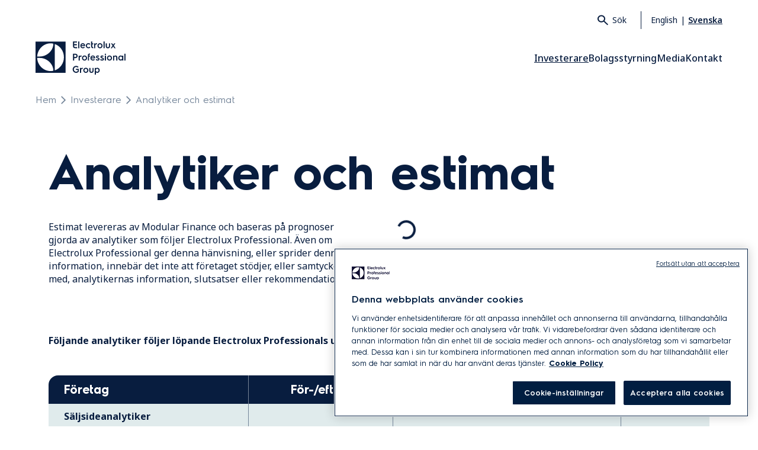

--- FILE ---
content_type: text/html; charset=UTF-8
request_url: https://www.electroluxprofessionalgroup.com/sv/investerare/analytiker-och-estimat/
body_size: 18186
content:
<!doctype html>
<html lang="sv-SE">
<head>
  <meta charset="utf-8">
  <meta http-equiv="x-ua-compatible" content="ie=edge">
  <meta name="viewport" content="width=device-width, initial-scale=1, shrink-to-fit=no">
  <title>Analytiker och estimat &#8211; Electrolux Professional Group</title>
<meta name='robots' content='max-image-preview:large' />
	<style>img:is([sizes="auto" i], [sizes^="auto," i]) { contain-intrinsic-size: 3000px 1500px }</style>
	<script>
window._wpemojiSettings = {"baseUrl":"https:\/\/s.w.org\/images\/core\/emoji\/16.0.1\/72x72\/","ext":".png","svgUrl":"https:\/\/s.w.org\/images\/core\/emoji\/16.0.1\/svg\/","svgExt":".svg","source":{"concatemoji":"https:\/\/www.electroluxprofessionalgroup.com\/sv\/wp-includes\/js\/wp-emoji-release.min.js?ver=6.8.3"}};
/*! This file is auto-generated */
!function(s,n){var o,i,e;function c(e){try{var t={supportTests:e,timestamp:(new Date).valueOf()};sessionStorage.setItem(o,JSON.stringify(t))}catch(e){}}function p(e,t,n){e.clearRect(0,0,e.canvas.width,e.canvas.height),e.fillText(t,0,0);var t=new Uint32Array(e.getImageData(0,0,e.canvas.width,e.canvas.height).data),a=(e.clearRect(0,0,e.canvas.width,e.canvas.height),e.fillText(n,0,0),new Uint32Array(e.getImageData(0,0,e.canvas.width,e.canvas.height).data));return t.every(function(e,t){return e===a[t]})}function u(e,t){e.clearRect(0,0,e.canvas.width,e.canvas.height),e.fillText(t,0,0);for(var n=e.getImageData(16,16,1,1),a=0;a<n.data.length;a++)if(0!==n.data[a])return!1;return!0}function f(e,t,n,a){switch(t){case"flag":return n(e,"\ud83c\udff3\ufe0f\u200d\u26a7\ufe0f","\ud83c\udff3\ufe0f\u200b\u26a7\ufe0f")?!1:!n(e,"\ud83c\udde8\ud83c\uddf6","\ud83c\udde8\u200b\ud83c\uddf6")&&!n(e,"\ud83c\udff4\udb40\udc67\udb40\udc62\udb40\udc65\udb40\udc6e\udb40\udc67\udb40\udc7f","\ud83c\udff4\u200b\udb40\udc67\u200b\udb40\udc62\u200b\udb40\udc65\u200b\udb40\udc6e\u200b\udb40\udc67\u200b\udb40\udc7f");case"emoji":return!a(e,"\ud83e\udedf")}return!1}function g(e,t,n,a){var r="undefined"!=typeof WorkerGlobalScope&&self instanceof WorkerGlobalScope?new OffscreenCanvas(300,150):s.createElement("canvas"),o=r.getContext("2d",{willReadFrequently:!0}),i=(o.textBaseline="top",o.font="600 32px Arial",{});return e.forEach(function(e){i[e]=t(o,e,n,a)}),i}function t(e){var t=s.createElement("script");t.src=e,t.defer=!0,s.head.appendChild(t)}"undefined"!=typeof Promise&&(o="wpEmojiSettingsSupports",i=["flag","emoji"],n.supports={everything:!0,everythingExceptFlag:!0},e=new Promise(function(e){s.addEventListener("DOMContentLoaded",e,{once:!0})}),new Promise(function(t){var n=function(){try{var e=JSON.parse(sessionStorage.getItem(o));if("object"==typeof e&&"number"==typeof e.timestamp&&(new Date).valueOf()<e.timestamp+604800&&"object"==typeof e.supportTests)return e.supportTests}catch(e){}return null}();if(!n){if("undefined"!=typeof Worker&&"undefined"!=typeof OffscreenCanvas&&"undefined"!=typeof URL&&URL.createObjectURL&&"undefined"!=typeof Blob)try{var e="postMessage("+g.toString()+"("+[JSON.stringify(i),f.toString(),p.toString(),u.toString()].join(",")+"));",a=new Blob([e],{type:"text/javascript"}),r=new Worker(URL.createObjectURL(a),{name:"wpTestEmojiSupports"});return void(r.onmessage=function(e){c(n=e.data),r.terminate(),t(n)})}catch(e){}c(n=g(i,f,p,u))}t(n)}).then(function(e){for(var t in e)n.supports[t]=e[t],n.supports.everything=n.supports.everything&&n.supports[t],"flag"!==t&&(n.supports.everythingExceptFlag=n.supports.everythingExceptFlag&&n.supports[t]);n.supports.everythingExceptFlag=n.supports.everythingExceptFlag&&!n.supports.flag,n.DOMReady=!1,n.readyCallback=function(){n.DOMReady=!0}}).then(function(){return e}).then(function(){var e;n.supports.everything||(n.readyCallback(),(e=n.source||{}).concatemoji?t(e.concatemoji):e.wpemoji&&e.twemoji&&(t(e.twemoji),t(e.wpemoji)))}))}((window,document),window._wpemojiSettings);
</script>
<style id='wp-emoji-styles-inline-css'>

	img.wp-smiley, img.emoji {
		display: inline !important;
		border: none !important;
		box-shadow: none !important;
		height: 1em !important;
		width: 1em !important;
		margin: 0 0.07em !important;
		vertical-align: -0.1em !important;
		background: none !important;
		padding: 0 !important;
	}
</style>
<style id='classic-theme-styles-inline-css'>
/*! This file is auto-generated */
.wp-block-button__link{color:#fff;background-color:#32373c;border-radius:9999px;box-shadow:none;text-decoration:none;padding:calc(.667em + 2px) calc(1.333em + 2px);font-size:1.125em}.wp-block-file__button{background:#32373c;color:#fff;text-decoration:none}
</style>
<style id='global-styles-inline-css'>
:root{--wp--preset--aspect-ratio--square: 1;--wp--preset--aspect-ratio--4-3: 4/3;--wp--preset--aspect-ratio--3-4: 3/4;--wp--preset--aspect-ratio--3-2: 3/2;--wp--preset--aspect-ratio--2-3: 2/3;--wp--preset--aspect-ratio--16-9: 16/9;--wp--preset--aspect-ratio--9-16: 9/16;--wp--preset--color--black: #000000;--wp--preset--color--cyan-bluish-gray: #abb8c3;--wp--preset--color--white: #ffffff;--wp--preset--color--pale-pink: #f78da7;--wp--preset--color--vivid-red: #cf2e2e;--wp--preset--color--luminous-vivid-orange: #ff6900;--wp--preset--color--luminous-vivid-amber: #fcb900;--wp--preset--color--light-green-cyan: #7bdcb5;--wp--preset--color--vivid-green-cyan: #00d084;--wp--preset--color--pale-cyan-blue: #8ed1fc;--wp--preset--color--vivid-cyan-blue: #0693e3;--wp--preset--color--vivid-purple: #9b51e0;--wp--preset--gradient--vivid-cyan-blue-to-vivid-purple: linear-gradient(135deg,rgba(6,147,227,1) 0%,rgb(155,81,224) 100%);--wp--preset--gradient--light-green-cyan-to-vivid-green-cyan: linear-gradient(135deg,rgb(122,220,180) 0%,rgb(0,208,130) 100%);--wp--preset--gradient--luminous-vivid-amber-to-luminous-vivid-orange: linear-gradient(135deg,rgba(252,185,0,1) 0%,rgba(255,105,0,1) 100%);--wp--preset--gradient--luminous-vivid-orange-to-vivid-red: linear-gradient(135deg,rgba(255,105,0,1) 0%,rgb(207,46,46) 100%);--wp--preset--gradient--very-light-gray-to-cyan-bluish-gray: linear-gradient(135deg,rgb(238,238,238) 0%,rgb(169,184,195) 100%);--wp--preset--gradient--cool-to-warm-spectrum: linear-gradient(135deg,rgb(74,234,220) 0%,rgb(151,120,209) 20%,rgb(207,42,186) 40%,rgb(238,44,130) 60%,rgb(251,105,98) 80%,rgb(254,248,76) 100%);--wp--preset--gradient--blush-light-purple: linear-gradient(135deg,rgb(255,206,236) 0%,rgb(152,150,240) 100%);--wp--preset--gradient--blush-bordeaux: linear-gradient(135deg,rgb(254,205,165) 0%,rgb(254,45,45) 50%,rgb(107,0,62) 100%);--wp--preset--gradient--luminous-dusk: linear-gradient(135deg,rgb(255,203,112) 0%,rgb(199,81,192) 50%,rgb(65,88,208) 100%);--wp--preset--gradient--pale-ocean: linear-gradient(135deg,rgb(255,245,203) 0%,rgb(182,227,212) 50%,rgb(51,167,181) 100%);--wp--preset--gradient--electric-grass: linear-gradient(135deg,rgb(202,248,128) 0%,rgb(113,206,126) 100%);--wp--preset--gradient--midnight: linear-gradient(135deg,rgb(2,3,129) 0%,rgb(40,116,252) 100%);--wp--preset--font-size--small: 13px;--wp--preset--font-size--medium: 20px;--wp--preset--font-size--large: 36px;--wp--preset--font-size--x-large: 42px;--wp--preset--spacing--20: 0.44rem;--wp--preset--spacing--30: 0.67rem;--wp--preset--spacing--40: 1rem;--wp--preset--spacing--50: 1.5rem;--wp--preset--spacing--60: 2.25rem;--wp--preset--spacing--70: 3.38rem;--wp--preset--spacing--80: 5.06rem;--wp--preset--shadow--natural: 6px 6px 9px rgba(0, 0, 0, 0.2);--wp--preset--shadow--deep: 12px 12px 50px rgba(0, 0, 0, 0.4);--wp--preset--shadow--sharp: 6px 6px 0px rgba(0, 0, 0, 0.2);--wp--preset--shadow--outlined: 6px 6px 0px -3px rgba(255, 255, 255, 1), 6px 6px rgba(0, 0, 0, 1);--wp--preset--shadow--crisp: 6px 6px 0px rgba(0, 0, 0, 1);}:where(.is-layout-flex){gap: 0.5em;}:where(.is-layout-grid){gap: 0.5em;}body .is-layout-flex{display: flex;}.is-layout-flex{flex-wrap: wrap;align-items: center;}.is-layout-flex > :is(*, div){margin: 0;}body .is-layout-grid{display: grid;}.is-layout-grid > :is(*, div){margin: 0;}:where(.wp-block-columns.is-layout-flex){gap: 2em;}:where(.wp-block-columns.is-layout-grid){gap: 2em;}:where(.wp-block-post-template.is-layout-flex){gap: 1.25em;}:where(.wp-block-post-template.is-layout-grid){gap: 1.25em;}.has-black-color{color: var(--wp--preset--color--black) !important;}.has-cyan-bluish-gray-color{color: var(--wp--preset--color--cyan-bluish-gray) !important;}.has-white-color{color: var(--wp--preset--color--white) !important;}.has-pale-pink-color{color: var(--wp--preset--color--pale-pink) !important;}.has-vivid-red-color{color: var(--wp--preset--color--vivid-red) !important;}.has-luminous-vivid-orange-color{color: var(--wp--preset--color--luminous-vivid-orange) !important;}.has-luminous-vivid-amber-color{color: var(--wp--preset--color--luminous-vivid-amber) !important;}.has-light-green-cyan-color{color: var(--wp--preset--color--light-green-cyan) !important;}.has-vivid-green-cyan-color{color: var(--wp--preset--color--vivid-green-cyan) !important;}.has-pale-cyan-blue-color{color: var(--wp--preset--color--pale-cyan-blue) !important;}.has-vivid-cyan-blue-color{color: var(--wp--preset--color--vivid-cyan-blue) !important;}.has-vivid-purple-color{color: var(--wp--preset--color--vivid-purple) !important;}.has-black-background-color{background-color: var(--wp--preset--color--black) !important;}.has-cyan-bluish-gray-background-color{background-color: var(--wp--preset--color--cyan-bluish-gray) !important;}.has-white-background-color{background-color: var(--wp--preset--color--white) !important;}.has-pale-pink-background-color{background-color: var(--wp--preset--color--pale-pink) !important;}.has-vivid-red-background-color{background-color: var(--wp--preset--color--vivid-red) !important;}.has-luminous-vivid-orange-background-color{background-color: var(--wp--preset--color--luminous-vivid-orange) !important;}.has-luminous-vivid-amber-background-color{background-color: var(--wp--preset--color--luminous-vivid-amber) !important;}.has-light-green-cyan-background-color{background-color: var(--wp--preset--color--light-green-cyan) !important;}.has-vivid-green-cyan-background-color{background-color: var(--wp--preset--color--vivid-green-cyan) !important;}.has-pale-cyan-blue-background-color{background-color: var(--wp--preset--color--pale-cyan-blue) !important;}.has-vivid-cyan-blue-background-color{background-color: var(--wp--preset--color--vivid-cyan-blue) !important;}.has-vivid-purple-background-color{background-color: var(--wp--preset--color--vivid-purple) !important;}.has-black-border-color{border-color: var(--wp--preset--color--black) !important;}.has-cyan-bluish-gray-border-color{border-color: var(--wp--preset--color--cyan-bluish-gray) !important;}.has-white-border-color{border-color: var(--wp--preset--color--white) !important;}.has-pale-pink-border-color{border-color: var(--wp--preset--color--pale-pink) !important;}.has-vivid-red-border-color{border-color: var(--wp--preset--color--vivid-red) !important;}.has-luminous-vivid-orange-border-color{border-color: var(--wp--preset--color--luminous-vivid-orange) !important;}.has-luminous-vivid-amber-border-color{border-color: var(--wp--preset--color--luminous-vivid-amber) !important;}.has-light-green-cyan-border-color{border-color: var(--wp--preset--color--light-green-cyan) !important;}.has-vivid-green-cyan-border-color{border-color: var(--wp--preset--color--vivid-green-cyan) !important;}.has-pale-cyan-blue-border-color{border-color: var(--wp--preset--color--pale-cyan-blue) !important;}.has-vivid-cyan-blue-border-color{border-color: var(--wp--preset--color--vivid-cyan-blue) !important;}.has-vivid-purple-border-color{border-color: var(--wp--preset--color--vivid-purple) !important;}.has-vivid-cyan-blue-to-vivid-purple-gradient-background{background: var(--wp--preset--gradient--vivid-cyan-blue-to-vivid-purple) !important;}.has-light-green-cyan-to-vivid-green-cyan-gradient-background{background: var(--wp--preset--gradient--light-green-cyan-to-vivid-green-cyan) !important;}.has-luminous-vivid-amber-to-luminous-vivid-orange-gradient-background{background: var(--wp--preset--gradient--luminous-vivid-amber-to-luminous-vivid-orange) !important;}.has-luminous-vivid-orange-to-vivid-red-gradient-background{background: var(--wp--preset--gradient--luminous-vivid-orange-to-vivid-red) !important;}.has-very-light-gray-to-cyan-bluish-gray-gradient-background{background: var(--wp--preset--gradient--very-light-gray-to-cyan-bluish-gray) !important;}.has-cool-to-warm-spectrum-gradient-background{background: var(--wp--preset--gradient--cool-to-warm-spectrum) !important;}.has-blush-light-purple-gradient-background{background: var(--wp--preset--gradient--blush-light-purple) !important;}.has-blush-bordeaux-gradient-background{background: var(--wp--preset--gradient--blush-bordeaux) !important;}.has-luminous-dusk-gradient-background{background: var(--wp--preset--gradient--luminous-dusk) !important;}.has-pale-ocean-gradient-background{background: var(--wp--preset--gradient--pale-ocean) !important;}.has-electric-grass-gradient-background{background: var(--wp--preset--gradient--electric-grass) !important;}.has-midnight-gradient-background{background: var(--wp--preset--gradient--midnight) !important;}.has-small-font-size{font-size: var(--wp--preset--font-size--small) !important;}.has-medium-font-size{font-size: var(--wp--preset--font-size--medium) !important;}.has-large-font-size{font-size: var(--wp--preset--font-size--large) !important;}.has-x-large-font-size{font-size: var(--wp--preset--font-size--x-large) !important;}
:where(.wp-block-post-template.is-layout-flex){gap: 1.25em;}:where(.wp-block-post-template.is-layout-grid){gap: 1.25em;}
:where(.wp-block-columns.is-layout-flex){gap: 2em;}:where(.wp-block-columns.is-layout-grid){gap: 2em;}
:root :where(.wp-block-pullquote){font-size: 1.5em;line-height: 1.6;}
</style>
<link rel='stylesheet' id='cryptx-styles-css' href='https://www.electroluxprofessionalgroup.com/sv/wp-content/plugins/cryptx/css/cryptx.css?ver=4.0.4' media='all' />
<link rel='stylesheet' id='sage/app.css-css' href='https://www.electroluxprofessionalgroup.com/sv/wp-content/themes/cwaas/public/styles/app.css?id=85dad67538763c8641d6a2d69ff5bfef' media='all' />
<link rel="canonical" href="https://www.electroluxprofessionalgroup.com/sv/investerare/analytiker-och-estimat/" />
<link rel='shortlink' href='https://www.electroluxprofessionalgroup.com/sv/?p=1465' />
<script type="text/javascript">
          var ajaxurl = "https://www.electroluxprofessionalgroup.com/sv/wp-admin/admin-ajax.php";
        </script><meta name="description" content="Estimat levereras av Modular Finance och baseras på prognoser gjorda av analytiker som följer Electrolux Professional. Även om Electrolux Professional ger denna hänvisning, eller sprider denna information, innebär det inte att företaget stödjer, eller samtycker med, analytikernas information, slutsatser eller rekommendationer. &nbsp; Följande analytiker följer löpande Electrolux Professionals utveckling. Företag För-/efternamn E-postadress Ort Säljsideanalytiker Handelsbanken Capital&hellip;" />
<meta property="og:title" content="Analytiker och estimat - Electrolux Professional Group">
<meta property="og:description" content="Estimat levereras av Modular Finance och baseras på prognoser gjorda av analytiker som följer Electrolux Professional. Även om Electrolux Professional ger denna hänvisning, eller sprider denna information, innebär det inte att företaget stödjer, eller samtycker med, analytikernas information, slutsatser eller rekommendationer. &nbsp; Följande analytiker följer löpande Electrolux Professionals utveckling. Företag För-/efternamn E-postadress Ort Säljsideanalytiker Handelsbanken Capital&hellip;" />
<meta property="og:image" content="https://www.electroluxprofessionalgroup.com/sv/wp-content/uploads/sites/4/2024/04/elux-pro-og-image-768x403.jpg">
<meta property="og:type" content="website" />
<meta property="og:site_name" content="Electrolux Professional Group" />
<meta property="og:url" content="https://www.electroluxprofessionalgroup.com/sv/investerare/analytiker-och-estimat" />
<meta name="twitter:card" content="summary_large_image">
<meta name="twitter:site" content="@">
<meta name="twitter:title" content="Analytiker och estimat - Electrolux Professional Group">
<meta name="twitter:description" content="Estimat levereras av Modular Finance och baseras på prognoser gjorda av analytiker som följer Electrolux Professional. Även om Electrolux Professional ger denna hänvisning, eller sprider denna information, innebär det inte att företaget stödjer, eller samtycker med, analytikernas information, slutsatser eller rekommendationer. &nbsp; Följande analytiker följer löpande Electrolux Professionals utveckling. Företag För-/efternamn E-postadress Ort Säljsideanalytiker Handelsbanken Capital&hellip;">
<meta name="twitter:image" content="https://www.electroluxprofessionalgroup.com/sv/wp-content/uploads/sites/4/2024/04/elux-pro-og-image-768x403.jpg">
<link rel="icon" href="https://www.electroluxprofessionalgroup.com/sv/wp-content/uploads/sites/4/2024/12/EPR_symbol-192px-100x100.png" sizes="32x32" />
<link rel="icon" href="https://www.electroluxprofessionalgroup.com/sv/wp-content/uploads/sites/4/2024/12/EPR_symbol-192px.png" sizes="192x192" />
<link rel="apple-touch-icon" href="https://www.electroluxprofessionalgroup.com/sv/wp-content/uploads/sites/4/2024/12/EPR_symbol-192px.png" />
<meta name="msapplication-TileImage" content="https://www.electroluxprofessionalgroup.com/sv/wp-content/uploads/sites/4/2024/12/EPR_symbol-192px.png" />
<link rel="icon" type="image/x-icon" sizes="16x16"
  href="https://www.electroluxprofessionalgroup.com/sv/wp-content/themes/cwaas/public/images/EPR_symbol-16px.ico">

<link rel="icon" type="image/x-icon" sizes="32x32"
  href="https://www.electroluxprofessionalgroup.com/sv/wp-content/themes/cwaas/public/images/EPR_symbol-32px.ico">

<link rel="icon" type="image/x-icon" sizes="48x48"
  href="https://www.electroluxprofessionalgroup.com/sv/wp-content/themes/cwaas/public/images/EPR_symbol-48px.ico">


<link rel="icon" type="image/png" sizes="16x16"
  href="https://www.electroluxprofessionalgroup.com/sv/wp-content/themes/cwaas/public/images/EPR_symbol-16px.png">
<link rel="icon" type="image/png" sizes="32x32"
  href="https://www.electroluxprofessionalgroup.com/sv/wp-content/themes/cwaas/public/images/EPR_symbol-32px.png">
<link rel="icon" type="image/png" sizes="48x48"
  href="https://www.electroluxprofessionalgroup.com/sv/wp-content/themes/cwaas/public/images/EPR_symbol-48px.png">

<meta name="msapplication-TileColor" content="#181A18">

<link rel="apple-touch-icon" sizes="60x60"
  href="https://www.electroluxprofessionalgroup.com/sv/wp-content/themes/cwaas/public/images/EPR_symbol-60px.png">

<link rel="apple-touch-icon" sizes="76x76"
  href="https://www.electroluxprofessionalgroup.com/sv/wp-content/themes/cwaas/public/images/EPR_symbol-76px.png">

<link rel="icon" type="image/png" sizes="96x96"
  href="https://www.electroluxprofessionalgroup.com/sv/wp-content/themes/cwaas/public/images/EPR_symbol-96px.png">

<link rel="apple-touch-icon" sizes="120x120"
  href="https://www.electroluxprofessionalgroup.com/sv/wp-content/themes/cwaas/public/images/EPR_symbol-120px.png">

<link rel="apple-touch-icon" sizes="180x180"
  href="https://www.electroluxprofessionalgroup.com/sv/wp-content/themes/cwaas/public/images/EPR_symbol-180px.png">

<link rel="apple-touch-icon" sizes="192x192"
  href="https://www.electroluxprofessionalgroup.com/sv/wp-content/themes/cwaas/public/images/EPR_symbol-192px.png">

<link rel="manifest" href="https://www.electroluxprofessionalgroup.com/sv/wp-content/themes/cwaas/public/images/site.webmanifest">

<meta name="msapplication-TileColor" content="#fff">
<meta name="msapplication-TileImage"
  content="https://www.electroluxprofessionalgroup.com/sv/wp-content/themes/cwaas/public/images/EPR_symbol-144px.png">

<meta name="theme-color" content="#041E50">


  <!-- Cookiebot -->
  <!-- OneTrust Cookies Consent Notice start for www.electroluxprofessionalgroup.com -->
<script data-culture="SV" src="https://cdn.cookielaw.org/scripttemplates/otSDKStub.js" data-document-language="true" type="text/javascript" charset="UTF-8" data-domain-script="6b319378-41b3-437b-b950-b9ce84377b09-test" ></script>
<script type="text/javascript">
function OptanonWrapper() { }
</script>
<!-- OneTrust Cookies Consent Notice end for www.electroluxprofessionalgroup.com -->
<script type="application/ld+json">
  {
    "@context": "https://schema.org",
    "@type": "Organization",
    "name": "Electrolux Professional Group",
    "url": "https://www.electroluxprofessionalgroup.com/en/",
    "logo": "https://www.electroluxprofessionalgroup.com/en/wp-content/uploads/sites/2/2024/04/elux-pro-og-image.jpg",
    "contactPoint": [{
      "@type": "ContactPoint",
      "telephone": "+46 70 190 00 33",
      "contactType": "Contact",
      "areaServed": "Sweden",
      "availableLanguage": ["English", "Swedish"]
    }],
    "sameAs": [
      "https://www.facebook.com/electroluxprofessional/",
      "https://www.twitter.com/electroluxpro/",
      "https://www.instagram.com/electroluxpro/"
    ]
  }
  </script>

  <script type="application/ld+json">
  {
    "@context": "https://schema.org",
    "@type": "WebSite",
    "url": "https://www.electroluxprofessionalgroup.com/en/",
    "potentialAction": {
      "@type": "SearchAction",
      "target": "https://www.electroluxprofessionalgroup.com/en/search/?query={search_term_string}",
      "query-input": "required name=search_term_string"
    }
  }
  </script>

  <script type="application/ld+json">
  {
    "@context": "http://schema.org",
    "@type": "BreadcrumbList",
    "itemListElement": [
      {
        "@type": "ListItem",
        "position": 1,
        "name": "Hem",
        "item": "https://www.electroluxprofessionalgroup.com/sv/"
      },
      {
        "@type": "ListItem",
        "position": 2,
        "name": "Investerare",
        "item": "https://www.electroluxprofessionalgroup.com/sv/investerare/"
      },
      {
        "@type": "ListItem",
        "position": 3,
        "name": "Rapporter och presentationer",
        "item": "https://www.electroluxprofessionalgroup.com/sv/investerare/rapporter-och-presentationer/"
      },
      {
        "@type": "ListItem",
        "position": 4,
        "name": "Aktieägare",
        "item": "https://www.electroluxprofessionalgroup.com/sv/investerare/aktieagare/"
      },
      {
        "@type": "ListItem",
        "position": 5,
        "name": "Bolagsstyrning",
        "item": "https://www.electroluxprofessionalgroup.com/sv/bolagsstyrning/"
      },
      {
        "@type": "ListItem",
        "position": 6,
        "name": "Pressmeddelanden",
        "item": "https://www.electroluxprofessionalgroup.com/sv/media/pressmeddelanden/"
      },
      {
        "@type": "ListItem",
        "position": 7,
        "name": "Finansiell kalender",
        "item": "https://www.electroluxprofessionalgroup.com/sv/investerare/finansiell-kalender/"
      },
      {
        "@type": "ListItem",
        "position": 8,
        "name": "Kontakt",
        "item": "https://www.electroluxprofessionalgroup.com/sv/kontakt/"
      }
    ]
  }
  </script>  <!-- Cookiebot End -->

  <!-- Google Tag Manager -->
  <!-- Google Tag Manager -->
<script>
window.dataLayer = window.dataLayer || []; // Initialize dataLayer if not already initialized
window.dataLayer.push({
  event: "global_variables",
  pageType: "Corporate",
  pageLanguage: "sv-SE",
  login_status: "Guest",
  page_target: "Corporate", 
  page_country: "Global", 
  page_brand: "Electrolux Professional",
  page_subcategory_level_1: "", 
  page_subcategory_level_2: "", 
  page_subcategory_level_3: "",
  page_subcategory_level_4: "", 
  page_subcategory_level_5: "", 
  page_subcategory_level_6: "" 
});
(function(w,d,s,l,i){
  w[l]=w[l]||[];
  w[l].push({'gtm.start': new Date().getTime(), event:'gtm.js'});
  var f=d.getElementsByTagName(s)[0],
      j=d.createElement(s),
      dl=l!='dataLayer'?'&l='+l:'';
  j.async=true;
  j.src='https://www.googletagmanager.com/gtm.js?id='+i+dl;
  f.parentNode.insertBefore(j,f);
})(window,document,'script','dataLayer','GTM-KSX9KL6');
</script>
<!-- End Google Tag Manager -->

<meta name="google-site-verification" content="vedK9o-zEkh7KPYDxxyyZfKMC5_CJsSWKY0250KAEUo" />  <!-- Google Tag Manager End -->

</head>

<body class="wp-singular page-template-default page page-id-1465 page-child parent-pageid-316 wp-embed-responsive wp-theme-cwaas has-mfn slug-analytiker-och-estimat">

<!-- Google Tag Manager noscript -->
<!-- Google Tag Manager (noscript) --> <noscript><iframe src="https://www.googletagmanager.com/ns.html?id=GTM-KSX9KL6" height="0" width="0" style="display:none;visibility:hidden"></iframe></noscript> <!-- End Google Tag Manager (noscript) -->
<!-- Google Tag Manager noscript End -->


<div id="app">
  <a class="visually-hidden-focusable skip-to-content" href="#main">
  Skip to content
</a>

  <header class="banner fixed-top  has-navbar-top ">

  <nav class="navbar-top navbar navbar-expand d-none d-xl-flex" aria-label="Top menu">
  <div class="container justify-content-end">
          
        <div class="header-search d-none d-xl-block">
      <button class="btn-search collapsed" aria-label="Search button" type="button" data-bs-toggle="collapse"
        data-bs-target="#collapseSearch-2" aria-expanded="false" aria-controls="collapseSearch-2">
  <svg class="icon" width="24" height="24" viewBox="0 0 24 24" fill="none" xmlns="http://www.w3.org/2000/svg">
<g id="search">
<mask id="mask0_2420_18262" style="mask-type:alpha" maskUnits="userSpaceOnUse" x="0" y="0" width="24" height="24">
<rect id="Bounding box" width="24" height="24" fill="#D9D9D9"/>
</mask>
<g mask="url(#mask0_2420_18262)">
<path id="search_2" d="M19.6 18.4558L13.3 12.5467C12.8 12.9219 12.225 13.2189 11.575 13.4378C10.925 13.6566 10.2333 13.7661 9.5 13.7661C7.68333 13.7661 6.14583 13.1759 4.8875 11.9957C3.62917 10.8154 3 9.37335 3 7.66941C3 5.96547 3.62917 4.52338 4.8875 3.34313C6.14583 2.16288 7.68333 1.57275 9.5 1.57275C11.3167 1.57275 12.8542 2.16288 14.1125 3.34313C15.3708 4.52338 16 5.96547 16 7.66941C16 8.35724 15.8833 9.00599 15.65 9.61565C15.4167 10.2253 15.1 10.7646 14.7 11.2336L21 17.1427L19.6 18.4558ZM9.5 11.8902C10.75 11.8902 11.8125 11.4798 12.6875 10.6591C13.5625 9.83842 14 8.84185 14 7.66941C14 6.49698 13.5625 5.50041 12.6875 4.67971C11.8125 3.859 10.75 3.44865 9.5 3.44865C8.25 3.44865 7.1875 3.859 6.3125 4.67971C5.4375 5.50041 5 6.49698 5 7.66941C5 8.84185 5.4375 9.83842 6.3125 10.6591C7.1875 11.4798 8.25 11.8902 9.5 11.8902Z" fill="#081D3F"/>
</g>
</g>
</svg>  <span class="search-text">Sök</span>
</button>
<div id="collapseSearch-2" class="toggle-search-form collapse-horizontal collapse position-absolute">
  <div class="container">
    <form role="search" method="get" class="search-form d-flex align-items-center" action="https://www.electroluxprofessionalgroup.com/sv/">
  <label for="searchField" class="form-label">
    <span class="visually-hidden">
      Search for:
    </span>
  </label>

  <div class="input-group">

    <label for="searchField-2" class="visually-hidden">Sök</label>
    <input
      id="searchField-2"
      type="search"
      class="form-control ms-0"
      placeholder="Sök"
      value=""
      name="s"
      aria-describedby="search-icon-2"
      autocomplete="off"
    >
    <button id="search-icon-2" type="submit" class="btn btn-primary" aria-label="Search button">
      <svg class="icon" width="24" height="24" viewBox="0 0 24 24" fill="none" xmlns="http://www.w3.org/2000/svg">
<g id="search">
<mask id="mask0_2420_18262" style="mask-type:alpha" maskUnits="userSpaceOnUse" x="0" y="0" width="24" height="24">
<rect id="Bounding box" width="24" height="24" fill="#D9D9D9"/>
</mask>
<g mask="url(#mask0_2420_18262)">
<path id="search_2" d="M19.6 18.4558L13.3 12.5467C12.8 12.9219 12.225 13.2189 11.575 13.4378C10.925 13.6566 10.2333 13.7661 9.5 13.7661C7.68333 13.7661 6.14583 13.1759 4.8875 11.9957C3.62917 10.8154 3 9.37335 3 7.66941C3 5.96547 3.62917 4.52338 4.8875 3.34313C6.14583 2.16288 7.68333 1.57275 9.5 1.57275C11.3167 1.57275 12.8542 2.16288 14.1125 3.34313C15.3708 4.52338 16 5.96547 16 7.66941C16 8.35724 15.8833 9.00599 15.65 9.61565C15.4167 10.2253 15.1 10.7646 14.7 11.2336L21 17.1427L19.6 18.4558ZM9.5 11.8902C10.75 11.8902 11.8125 11.4798 12.6875 10.6591C13.5625 9.83842 14 8.84185 14 7.66941C14 6.49698 13.5625 5.50041 12.6875 4.67971C11.8125 3.859 10.75 3.44865 9.5 3.44865C8.25 3.44865 7.1875 3.859 6.3125 4.67971C5.4375 5.50041 5 6.49698 5 7.66941C5 8.84185 5.4375 9.83842 6.3125 10.6591C7.1875 11.4798 8.25 11.8902 9.5 11.8902Z" fill="#081D3F"/>
</g>
</g>
</svg>    </button>
  </div>
</form>  </div>
</div>
    </div>
    <div class="container-lang">
          
      <div class="navbar-lang position-relative">
        <ul class="navbar-nav flex-row">
                      <li class="nav-item have-label no-flag lang-en">
              <a class="nav-link"
                                   aria-label="english"
                 
                                  href="https://www.electroluxprofessionalgroup.com/en/investors/analysts-estimates/"
                              >
                
                                  English
                              </a>
            </li>
                      <li class="nav-item have-label active no-flag lang-sv">
              <a class="nav-link"
                                   aria-label="svenska"
                 
                                  href="https://www.electroluxprofessionalgroup.com/sv/"
                              >
                
                                  Svenska
                              </a>
            </li>
                  </ul>
      </div>
      </div>
      </div>
</nav>

  <nav class="navbar-main navbar navbar-expand-xl" role="navigation" aria-label="Main menu">
    <div class="container">
      <a class="navbar-brand logo" href="https://www.electroluxprofessionalgroup.com/sv/" aria-label="Logo">
          <svg xmlns="http://www.w3.org/2000/svg" width="152" height="56" viewBox="0 0 152 56" fill="none">   <g clip-path="url(#clip0_2375_306)">     <path d="M0 52.8777H50.6976V0.355469H0V52.8777ZM32.5014 4.38652C41.466 7.42957 47.951 16.2426 47.951 26.6363C47.9892 36.8721 41.6186 45.6455 32.5014 48.8862V4.38652ZM25.3297 3.20092C26.9319 3.20092 28.6867 3.43804 30.0981 3.71468C30.0981 15.6102 18.9973 25.4112 7.51499 25.4112H2.70845C3.54769 13.1995 13.2752 3.20092 25.3297 3.20092ZM7.55314 27.8615C18.9973 27.8615 30.0981 37.6625 30.0981 49.5185C28.6485 49.8347 26.8556 50.0323 25.3297 50.0323C13.2752 50.0323 3.20436 39.9941 2.7466 27.822L7.55314 27.8615Z" fill="#081D3F"/>     <path d="M63.248 0H70.0764V1.85745H65.2317V4.54481H69.7712V6.40226H65.2317V7.82498C65.2317 9.20819 66.2235 9.52435 66.7957 9.52435H70.1908V11.3818H66.7194C64.3925 11.3818 63.2862 10.0776 63.2862 7.74594L63.248 0Z" fill="#081D3F"/>     <path d="M73.9674 0H72.0981V11.3818H73.9674V0Z" fill="#081D3F"/>     <path d="M81.7876 6.36257C81.7876 5.37456 80.872 4.58416 79.8039 4.58416C78.6214 4.58416 77.6295 5.37456 77.5532 6.36257H81.7876ZM75.6459 7.27153C75.6459 4.62368 77.4388 2.92432 79.8039 2.92432C82.169 2.92432 83.7331 4.78176 83.7331 7.07393C83.7331 7.07393 83.7331 7.42961 83.6949 7.74577H77.5151C77.5914 9.04993 78.5069 9.87986 79.9184 9.87986C80.872 9.87986 81.4442 9.5637 82.0546 8.93137L83.199 10.0775C82.169 11.184 81.0628 11.5397 79.8802 11.5397C77.4006 11.5397 75.684 9.87986 75.684 7.31105V7.27153H75.6459Z" fill="#081D3F"/>     <path d="M89.2644 2.88477C90.4469 2.88477 91.5151 3.27997 92.4306 4.30749L91.248 5.57213C90.714 5.01885 90.0655 4.66317 89.2262 4.66317C87.8529 4.66317 86.7848 5.76973 86.7848 7.23198C86.7848 8.69422 87.8529 9.80079 89.2262 9.80079C90.0655 9.80079 90.714 9.48462 91.248 8.89182L92.4306 10.1565C91.5151 11.184 90.4469 11.5792 89.2644 11.5792C86.8611 11.5792 84.9537 9.72174 84.9537 7.23198C84.9537 4.74221 86.8611 2.88477 89.2644 2.88477Z" fill="#081D3F"/>     <path d="M93.8802 0H95.7494V3.16161H97.5042V4.94001H95.7494V7.82498C95.7494 9.08962 96.3979 9.60339 97.3897 9.60339H97.466V11.4608H97.0846C95.7875 11.4608 93.842 10.789 93.842 7.98306V0H93.8802Z" fill="#081D3F"/>     <path d="M98.9537 3.1615H100.823V4.38662C101.204 3.5567 102.044 3.00342 103.188 3.00342C103.379 3.00342 103.684 3.04294 103.76 3.04294V4.9399C103.531 4.90038 103.264 4.86086 102.959 4.86086C101.662 4.86086 100.823 5.69079 100.823 7.07399V11.3817H98.9537V3.1615Z" fill="#081D3F"/>     <path d="M108.872 9.84034C110.245 9.84034 111.313 8.73377 111.313 7.27153C111.313 5.80928 110.245 4.70272 108.872 4.70272C107.499 4.70272 106.431 5.80928 106.431 7.27153C106.431 8.73377 107.461 9.84034 108.872 9.84034ZM108.872 2.92432C111.275 2.92432 113.183 4.82128 113.183 7.27153C113.183 9.72178 111.237 11.6187 108.872 11.6187C106.507 11.6187 104.561 9.72178 104.561 7.27153C104.561 4.82128 106.469 2.92432 108.872 2.92432Z" fill="#081D3F"/>     <path d="M116.73 0H114.823V11.3818H116.73V0Z" fill="#081D3F"/>     <path d="M118.6 3.16162H120.507V7.94355C120.507 9.24772 121.232 9.801 122.224 9.801C123.215 9.801 123.94 9.24772 123.94 7.94355V3.16162H125.848V8.06211C125.848 10.4333 124.169 11.5794 122.185 11.5794C120.202 11.5794 118.561 10.4728 118.561 8.10163V3.16162H118.6Z" fill="#081D3F"/>     <path d="M130.082 7.03459L127.335 3.16162H129.395L131.112 5.61187L132.828 3.16162H134.888L132.142 7.03459L135.155 11.3818H133.134L131.112 8.45732L129.09 11.3818H127.068L130.082 7.03459Z" fill="#081D3F"/>     <path d="M67.4442 26.2809C68.2453 26.2809 69.1608 25.6881 69.1608 24.4234C69.1608 23.1588 68.2453 22.566 67.4442 22.566H65.3079V26.2809H67.4442ZM63.3624 20.748H67.5586C69.3134 20.748 71.1444 22.1313 71.1444 24.4629C71.1444 26.6365 69.3897 28.1383 67.5586 28.1383H65.3461V32.1298H63.3624V20.748Z" fill="#081D3F"/>     <path d="M72.823 23.9095H74.6922V25.1347C75.0737 24.3047 75.9129 23.7515 77.0573 23.7515C77.2481 23.7515 77.5532 23.791 77.6295 23.791V25.688C77.4007 25.6484 77.1336 25.6089 76.8285 25.6089C75.5314 25.6089 74.6922 26.4388 74.6922 27.822V32.1297H72.823V23.9095Z" fill="#081D3F"/>     <path d="M82.7412 30.5884C84.1145 30.5884 85.1826 29.4818 85.1826 28.0196C85.1826 26.5573 84.1145 25.4508 82.7412 25.4508C81.3679 25.4508 80.2998 26.5573 80.2998 28.0196C80.2616 29.4423 81.3297 30.5884 82.7412 30.5884ZM82.7412 23.6724C85.1445 23.6724 87.0518 25.5693 87.0518 28.0196C87.0518 30.4698 85.1063 32.3668 82.7412 32.3668C80.3761 32.3668 78.4306 30.4698 78.4306 28.0196C78.3924 25.5298 80.2998 23.6724 82.7412 23.6724Z" fill="#081D3F"/>     <path d="M88.4251 23.4748C88.4251 22.1706 88.6921 21.5383 89.3025 21.064C89.9129 20.5503 90.6376 20.5107 91.2861 20.5107H92.0872V22.1311H91.3624C90.6376 22.1311 90.3325 22.4472 90.3325 23.2771V23.87H91.8202V25.6879H90.3325V32.1297H88.4633V23.4748H88.4251Z" fill="#081D3F"/>     <path d="M98.8012 27.1106C98.8012 26.1226 97.8857 25.3322 96.8175 25.3322C95.635 25.3322 94.6431 26.1226 94.5668 27.1106H98.8012ZM92.6595 28.0196C92.6595 25.3717 94.4524 23.6724 96.8175 23.6724C99.1827 23.6724 100.747 25.5298 100.747 27.822C100.747 27.822 100.747 28.1777 100.709 28.4938H94.5287C94.605 29.798 95.5205 30.6279 96.932 30.6279C97.8857 30.6279 98.4579 30.3117 99.0682 29.6794L100.213 30.8255C99.1827 31.9321 98.0764 32.2877 96.8938 32.2877C94.4143 32.2877 92.6976 30.6279 92.6595 28.0196Z" fill="#081D3F"/>     <path d="M102.845 29.6004C103.188 30.1536 103.913 30.6279 104.943 30.6279C105.973 30.6279 106.354 30.1536 106.354 29.7189C106.354 29.0471 105.401 28.889 104.18 28.4147C102.997 27.98 102.234 27.3477 102.234 26.0831C102.234 24.5023 103.531 23.6328 105.019 23.6328C106.24 23.6328 107.079 24.1466 107.575 24.8579L106.507 26.004C106.202 25.6088 105.744 25.3322 104.981 25.3322C104.371 25.3322 104.027 25.6088 104.027 26.0831C104.027 26.7154 104.676 26.7944 106.011 27.3082C107.461 27.8615 108.147 28.5728 108.147 29.7584C108.147 31.1812 107.155 32.3668 104.905 32.3668C103.264 32.3668 102.12 31.6949 101.624 30.7069L102.845 29.6004Z" fill="#081D3F"/>     <path d="M110.245 29.6004C110.589 30.1536 111.313 30.6279 112.343 30.6279C113.373 30.6279 113.755 30.1536 113.755 29.7189C113.755 29.0471 112.801 28.889 111.58 28.4147C110.398 27.98 109.635 27.3477 109.635 26.0831C109.635 24.5023 110.932 23.6328 112.42 23.6328C113.64 23.6328 114.48 24.1466 114.976 24.8579L113.907 26.004C113.602 25.6088 113.144 25.3322 112.382 25.3322C111.771 25.3322 111.428 25.6088 111.428 26.0831C111.428 26.7154 112.076 26.7944 113.412 27.3082C114.861 27.8615 115.548 28.5728 115.548 29.7584C115.548 31.1812 114.556 32.3668 112.305 32.3668C110.665 32.3668 109.521 31.6949 109.025 30.7069L110.245 29.6004Z" fill="#081D3F"/>     <path d="M117.074 23.9096H118.981V32.1297H117.074V23.9096ZM116.883 21.7755C116.883 21.1432 117.417 20.6294 118.027 20.6294C118.638 20.6294 119.134 21.1432 119.134 21.7755C119.134 22.4473 118.6 22.9216 118.027 22.9216C117.379 22.9216 116.883 22.4473 116.883 21.7755Z" fill="#081D3F"/>     <path d="M124.894 30.5884C126.267 30.5884 127.335 29.4818 127.335 28.0196C127.335 26.5573 126.267 25.4508 124.894 25.4508C123.521 25.4508 122.452 26.5573 122.452 28.0196C122.452 29.4818 123.521 30.5884 124.894 30.5884ZM124.894 23.6724C127.297 23.6724 129.205 25.5693 129.205 28.0196C129.205 30.4698 127.259 32.3668 124.894 32.3668C122.529 32.3668 120.583 30.4698 120.583 28.0196C120.583 25.5693 122.491 23.6724 124.894 23.6724Z" fill="#081D3F"/>     <path d="M130.883 23.9095H132.752V25.0951C133.134 24.3047 134.011 23.7515 135.155 23.7515C137.063 23.7515 138.169 25.0161 138.169 27.0316V32.1297H136.262V27.3083C136.262 26.2017 135.651 25.4904 134.583 25.4904C133.515 25.4904 132.752 26.2808 132.752 27.3873V32.1297H130.883V23.9095Z" fill="#081D3F"/>     <path d="M143.929 30.5094C145.303 30.5094 146.371 29.4423 146.371 27.9801C146.371 26.5178 145.303 25.4508 143.929 25.4508C142.556 25.4508 141.602 26.5178 141.602 27.9801C141.602 29.4423 142.594 30.5094 143.929 30.5094ZM143.7 23.7119C145.036 23.7119 145.951 24.3047 146.218 25.0951V23.9095H148.125V32.1297H146.218V30.9441C145.951 31.695 145.036 32.3273 143.7 32.3273C141.45 32.3273 139.733 30.4699 139.733 28.0196C139.733 25.5694 141.45 23.7119 143.7 23.7119Z" fill="#081D3F"/>     <path d="M151.94 20.748H150.071V32.1298H151.94V20.748Z" fill="#081D3F"/>     <path d="M68.5886 41.2983C70.1908 41.2983 71.6022 41.9307 72.6703 42.9977L71.3733 44.2228C70.6485 43.5115 69.6949 43.1163 68.5886 43.1163C66.3761 43.1163 64.7357 44.8552 64.7357 47.1473C64.7357 49.4395 66.4142 51.1784 68.5886 51.1784C69.6186 51.1784 70.5341 50.8227 71.2207 50.1904V48.0958H68.169V46.2779H73.09V50.8622C72.06 52.1664 70.4578 52.9963 68.5886 52.9963C65.3461 52.9963 62.7521 50.5065 62.7521 47.1078C62.7521 43.7881 65.3842 41.2983 68.5886 41.2983Z" fill="#081D3F"/>     <path d="M75.0355 44.6576H76.9047V45.8827C77.2862 45.0528 78.1254 44.4995 79.2699 44.4995C79.4606 44.4995 79.7658 44.539 79.8421 44.539V46.436C79.6132 46.3965 79.3462 46.357 79.041 46.357C77.744 46.357 76.9047 47.1869 76.9047 48.5701V52.8778H75.0355V44.6576Z" fill="#081D3F"/>     <path d="M84.9538 51.3364C86.3271 51.3364 87.3952 50.2299 87.3952 48.7676C87.3952 47.3054 86.3271 46.1988 84.9538 46.1988C83.5805 46.1988 82.5123 47.3054 82.5123 48.7676C82.4742 50.1903 83.5423 51.3364 84.9538 51.3364ZM84.9538 44.4204C87.357 44.4204 89.2644 46.3174 89.2644 48.7676C89.2644 51.2179 87.3189 53.1148 84.9538 53.1148C82.5886 53.1148 80.6431 51.2179 80.6431 48.7676C80.605 46.2779 82.5505 44.4204 84.9538 44.4204Z" fill="#081D3F"/>     <path d="M90.8284 44.6577H92.7358V49.4396C92.7358 50.7438 93.4606 51.2971 94.4524 51.2971C95.4442 51.2971 96.169 50.7438 96.169 49.4396V44.6577H98.0764V49.5582C98.0764 51.9294 96.3979 53.0755 94.4143 53.0755C92.4306 53.0755 90.7903 51.9689 90.7903 49.5977V44.6577H90.8284Z" fill="#081D3F"/>     <path d="M104.142 51.2574C105.477 51.2574 106.469 50.1904 106.469 48.7281C106.469 47.2659 105.477 46.1988 104.142 46.1988C102.807 46.1988 101.7 47.2659 101.7 48.7281C101.7 50.1904 102.769 51.2574 104.142 51.2574ZM99.9838 44.6576H101.891V45.8432C102.158 45.0923 103.074 44.46 104.409 44.46C106.66 44.46 108.376 46.3174 108.376 48.7281C108.376 51.1389 106.66 53.0358 104.409 53.0358C103.074 53.0358 102.158 52.443 101.891 51.6526V55.9998H99.9838V44.6576Z" fill="#081D3F"/>   </g>   <defs>     <clipPath id="clip0_2375_306">       <rect width="151.94" height="56" fill="white"/>     </clipPath>   </defs> </svg>
      </a>

        <div class="d-flex align-items-center d-none ms-auto me-2">
          <button class="btn-search collapsed" aria-label="Search button" type="button" data-bs-toggle="collapse"
        data-bs-target="#collapseSearch-1" aria-expanded="false" aria-controls="collapseSearch-1">
  <svg class="icon" width="24" height="24" viewBox="0 0 24 24" fill="none" xmlns="http://www.w3.org/2000/svg">
<g id="search">
<mask id="mask0_2420_18262" style="mask-type:alpha" maskUnits="userSpaceOnUse" x="0" y="0" width="24" height="24">
<rect id="Bounding box" width="24" height="24" fill="#D9D9D9"/>
</mask>
<g mask="url(#mask0_2420_18262)">
<path id="search_2" d="M19.6 18.4558L13.3 12.5467C12.8 12.9219 12.225 13.2189 11.575 13.4378C10.925 13.6566 10.2333 13.7661 9.5 13.7661C7.68333 13.7661 6.14583 13.1759 4.8875 11.9957C3.62917 10.8154 3 9.37335 3 7.66941C3 5.96547 3.62917 4.52338 4.8875 3.34313C6.14583 2.16288 7.68333 1.57275 9.5 1.57275C11.3167 1.57275 12.8542 2.16288 14.1125 3.34313C15.3708 4.52338 16 5.96547 16 7.66941C16 8.35724 15.8833 9.00599 15.65 9.61565C15.4167 10.2253 15.1 10.7646 14.7 11.2336L21 17.1427L19.6 18.4558ZM9.5 11.8902C10.75 11.8902 11.8125 11.4798 12.6875 10.6591C13.5625 9.83842 14 8.84185 14 7.66941C14 6.49698 13.5625 5.50041 12.6875 4.67971C11.8125 3.859 10.75 3.44865 9.5 3.44865C8.25 3.44865 7.1875 3.859 6.3125 4.67971C5.4375 5.50041 5 6.49698 5 7.66941C5 8.84185 5.4375 9.83842 6.3125 10.6591C7.1875 11.4798 8.25 11.8902 9.5 11.8902Z" fill="#081D3F"/>
</g>
</g>
</svg>  <span class="search-text">Sök</span>
</button>
<div id="collapseSearch-1" class="toggle-search-form collapse-horizontal collapse position-absolute">
  <div class="container">
    <form role="search" method="get" class="search-form d-flex align-items-center" action="https://www.electroluxprofessionalgroup.com/sv/">
  <label for="searchField" class="form-label">
    <span class="visually-hidden">
      Search for:
    </span>
  </label>

  <div class="input-group">

    <label for="searchField-1" class="visually-hidden">Sök</label>
    <input
      id="searchField-1"
      type="search"
      class="form-control ms-0"
      placeholder="Sök"
      value=""
      name="s"
      aria-describedby="search-icon-1"
      autocomplete="off"
    >
    <button id="search-icon-1" type="submit" class="btn btn-primary" aria-label="Search button">
      <svg class="icon" width="24" height="24" viewBox="0 0 24 24" fill="none" xmlns="http://www.w3.org/2000/svg">
<g id="search">
<mask id="mask0_2420_18262" style="mask-type:alpha" maskUnits="userSpaceOnUse" x="0" y="0" width="24" height="24">
<rect id="Bounding box" width="24" height="24" fill="#D9D9D9"/>
</mask>
<g mask="url(#mask0_2420_18262)">
<path id="search_2" d="M19.6 18.4558L13.3 12.5467C12.8 12.9219 12.225 13.2189 11.575 13.4378C10.925 13.6566 10.2333 13.7661 9.5 13.7661C7.68333 13.7661 6.14583 13.1759 4.8875 11.9957C3.62917 10.8154 3 9.37335 3 7.66941C3 5.96547 3.62917 4.52338 4.8875 3.34313C6.14583 2.16288 7.68333 1.57275 9.5 1.57275C11.3167 1.57275 12.8542 2.16288 14.1125 3.34313C15.3708 4.52338 16 5.96547 16 7.66941C16 8.35724 15.8833 9.00599 15.65 9.61565C15.4167 10.2253 15.1 10.7646 14.7 11.2336L21 17.1427L19.6 18.4558ZM9.5 11.8902C10.75 11.8902 11.8125 11.4798 12.6875 10.6591C13.5625 9.83842 14 8.84185 14 7.66941C14 6.49698 13.5625 5.50041 12.6875 4.67971C11.8125 3.859 10.75 3.44865 9.5 3.44865C8.25 3.44865 7.1875 3.859 6.3125 4.67971C5.4375 5.50041 5 6.49698 5 7.66941C5 8.84185 5.4375 9.83842 6.3125 10.6591C7.1875 11.4798 8.25 11.8902 9.5 11.8902Z" fill="#081D3F"/>
</g>
</g>
</svg>    </button>
  </div>
</form>  </div>
</div>
          <div class="container-lang">
          
      <div class="navbar-lang position-relative">
        <ul class="navbar-nav flex-row">
                      <li class="nav-item have-label no-flag lang-en">
              <a class="nav-link"
                                   aria-label="english"
                 
                                  href="https://www.electroluxprofessionalgroup.com/en/investors/analysts-estimates/"
                              >
                
                                  English
                              </a>
            </li>
                      <li class="nav-item have-label active no-flag lang-sv">
              <a class="nav-link"
                                   aria-label="svenska"
                 
                                  href="https://www.electroluxprofessionalgroup.com/sv/"
                              >
                
                                  Svenska
                              </a>
            </li>
                  </ul>
      </div>
      </div>
        </div>

      <button class="navbar-toggler" type="button" data-bs-toggle="collapse" data-bs-target="#navbarNav"
              aria-controls="navbarNav" aria-expanded="false" aria-label="Toggle mobile menu">
        <span class="bars"></span>
        <span class="navbar-toggler-label">Menu</span>
      </button>

      <div id="navbarNav" class="collapse navbar-collapse justify-content-end">

        <nav class="mobile-nav-top d-xl-none d-flex" aria-label="Top menu">
            <div class="nav-lang">
                              
                            <div class="container-lang">
          
      <div class="navbar-lang position-relative">
        <ul class="navbar-nav flex-row">
                      <li class="nav-item have-label no-flag lang-en">
              <a class="nav-link"
                                   aria-label="english"
                 
                                  href="https://www.electroluxprofessionalgroup.com/en/investors/analysts-estimates/"
                              >
                
                                  English
                              </a>
            </li>
                      <li class="nav-item have-label active no-flag lang-sv">
              <a class="nav-link"
                                   aria-label="svenska"
                 
                                  href="https://www.electroluxprofessionalgroup.com/sv/"
                              >
                
                                  Svenska
                              </a>
            </li>
                  </ul>
      </div>
      </div>

            </div>

            <div class="header-search mobile-search d-flex d-xl-none">
              <button class="btn-search collapsed" aria-label="Search button" type="button" data-bs-toggle="collapse"
        data-bs-target="#collapseSearch-3" aria-expanded="false" aria-controls="collapseSearch-3">
  <svg class="icon" width="24" height="24" viewBox="0 0 24 24" fill="none" xmlns="http://www.w3.org/2000/svg">
<g id="search">
<mask id="mask0_2420_18262" style="mask-type:alpha" maskUnits="userSpaceOnUse" x="0" y="0" width="24" height="24">
<rect id="Bounding box" width="24" height="24" fill="#D9D9D9"/>
</mask>
<g mask="url(#mask0_2420_18262)">
<path id="search_2" d="M19.6 18.4558L13.3 12.5467C12.8 12.9219 12.225 13.2189 11.575 13.4378C10.925 13.6566 10.2333 13.7661 9.5 13.7661C7.68333 13.7661 6.14583 13.1759 4.8875 11.9957C3.62917 10.8154 3 9.37335 3 7.66941C3 5.96547 3.62917 4.52338 4.8875 3.34313C6.14583 2.16288 7.68333 1.57275 9.5 1.57275C11.3167 1.57275 12.8542 2.16288 14.1125 3.34313C15.3708 4.52338 16 5.96547 16 7.66941C16 8.35724 15.8833 9.00599 15.65 9.61565C15.4167 10.2253 15.1 10.7646 14.7 11.2336L21 17.1427L19.6 18.4558ZM9.5 11.8902C10.75 11.8902 11.8125 11.4798 12.6875 10.6591C13.5625 9.83842 14 8.84185 14 7.66941C14 6.49698 13.5625 5.50041 12.6875 4.67971C11.8125 3.859 10.75 3.44865 9.5 3.44865C8.25 3.44865 7.1875 3.859 6.3125 4.67971C5.4375 5.50041 5 6.49698 5 7.66941C5 8.84185 5.4375 9.83842 6.3125 10.6591C7.1875 11.4798 8.25 11.8902 9.5 11.8902Z" fill="#081D3F"/>
</g>
</g>
</svg>  <span class="search-text">Sök</span>
</button>
<div id="collapseSearch-3" class="toggle-search-form collapse-horizontal collapse position-absolute">
  <div class="container">
    <form role="search" method="get" class="search-form d-flex align-items-center" action="https://www.electroluxprofessionalgroup.com/sv/">
  <label for="searchField" class="form-label">
    <span class="visually-hidden">
      Search for:
    </span>
  </label>

  <div class="input-group">

    <label for="searchField-3" class="visually-hidden">Sök</label>
    <input
      id="searchField-3"
      type="search"
      class="form-control ms-0"
      placeholder="Sök"
      value=""
      name="s"
      aria-describedby="search-icon-3"
      autocomplete="off"
    >
    <button id="search-icon-3" type="submit" class="btn btn-primary" aria-label="Search button">
      <svg class="icon" width="24" height="24" viewBox="0 0 24 24" fill="none" xmlns="http://www.w3.org/2000/svg">
<g id="search">
<mask id="mask0_2420_18262" style="mask-type:alpha" maskUnits="userSpaceOnUse" x="0" y="0" width="24" height="24">
<rect id="Bounding box" width="24" height="24" fill="#D9D9D9"/>
</mask>
<g mask="url(#mask0_2420_18262)">
<path id="search_2" d="M19.6 18.4558L13.3 12.5467C12.8 12.9219 12.225 13.2189 11.575 13.4378C10.925 13.6566 10.2333 13.7661 9.5 13.7661C7.68333 13.7661 6.14583 13.1759 4.8875 11.9957C3.62917 10.8154 3 9.37335 3 7.66941C3 5.96547 3.62917 4.52338 4.8875 3.34313C6.14583 2.16288 7.68333 1.57275 9.5 1.57275C11.3167 1.57275 12.8542 2.16288 14.1125 3.34313C15.3708 4.52338 16 5.96547 16 7.66941C16 8.35724 15.8833 9.00599 15.65 9.61565C15.4167 10.2253 15.1 10.7646 14.7 11.2336L21 17.1427L19.6 18.4558ZM9.5 11.8902C10.75 11.8902 11.8125 11.4798 12.6875 10.6591C13.5625 9.83842 14 8.84185 14 7.66941C14 6.49698 13.5625 5.50041 12.6875 4.67971C11.8125 3.859 10.75 3.44865 9.5 3.44865C8.25 3.44865 7.1875 3.859 6.3125 4.67971C5.4375 5.50041 5 6.49698 5 7.66941C5 8.84185 5.4375 9.83842 6.3125 10.6591C7.1875 11.4798 8.25 11.8902 9.5 11.8902Z" fill="#081D3F"/>
</g>
</g>
</svg>    </button>
  </div>
</form>  </div>
</div>
            </div>
                    </nav>


        <ul class="navbar-nav">

          <li class="nav-item menu-item current-menu-item menu-item-has-children ">
        <a            href="https://www.electroluxprofessionalgroup.com/sv/investerare/"
           class="nav-link"

                     aria-expanded="false"
           aria-haspopup="true"
                  >
          Investerare
        </a>

                  <button class="expander border-0 bg-transparent p-0"
                aria-label="expander" tabindex="-1"></button>
        
                  <div class="sub-menu nr-cols-4">
            <button type="button" class="megamenu-close-btn btn-close position-absolute d-none d-xl-block" aria-label="Close"></button>
            <div class="container">
              <div class="menu-investerare-container"><ul id="menu-investerare" class="d-xl-grid grid-cols-with-module-xl-4"><li id="menu-item-1276" class="nav-item menu-item menu-item-type-post_type menu-item-object-module menu-item-1276 depth-0 menu-column"><div id="module-1274" class="module module-custom image-after-title post-1274 type-module status-publish hentry" >
  
    <div class="module-bg-wrap" >
    <div class="module-content ">
          </div>

                            <a href="https://www.electroluxprofessionalgroup.com/sv/investerare/"  aria-label="Gå till Investerarsidan" >
            <div class="module-image bg-contain">
  <div class="image-container ">
    
    
    <img width="1024" height="385" src="https://www.electroluxprofessionalgroup.com/sv/wp-content/uploads/sites/4/2025/02/epro-ir-1024x385.webp" class="attachment-large size-large" alt="epro-ir" decoding="async" loading="lazy" />
  </div>
</div>
          </a>
                  
    <div class="module-content ">
            <div class="read-more-container d-flex gap-2 flex-wrap ">
                <a
                class=" btn-text  "
        href="https://www.electroluxprofessionalgroup.com/sv/investerare/"
        aria-label="Gå till Investerarsidan"
      >Gå till Investerarsidan
      </a>
            </div>
    </div>
  </div>




















</div>
</li>
<li id="menu-item-502" class="nav-item menu-item menu-item-type-post_type menu-item-object-menu_column menu-item-has-children menu-item-502 depth-0 menu-column">
<ul class="sub-menu">
	<li id="menu-item-5068" class="nav-item menu-item menu-item-type-post_type menu-item-object-page menu-item-5068 depth-1"><a class="nav-link" href="https://www.electroluxprofessionalgroup.com/sv/investerare/rapporter-och-presentationer/">Rapporter och presentationer</a></li>
	<li id="menu-item-1485" class="nav-item menu-item menu-item-type-post_type menu-item-object-page menu-item-1485 depth-1"><a class="nav-link" href="https://www.electroluxprofessionalgroup.com/sv/investerare/nyckeltal/">Nyckeltal</a></li>
	<li id="menu-item-5061" class="nav-item menu-item menu-item-type-post_type menu-item-object-page menu-item-5061 depth-1"><a class="nav-link" href="https://www.electroluxprofessionalgroup.com/sv/investerare/finansiell-data/">Finansiell data</a></li>
	<li id="menu-item-3124" class="nav-item menu-item menu-item-type-post_type menu-item-object-page menu-item-3124 depth-1"><a class="nav-link" href="https://www.electroluxprofessionalgroup.com/sv/investerare/finansiella-mal/">Finansiella mål</a></li>
	<li id="menu-item-5532" class="nav-item menu-item menu-item-type-post_type menu-item-object-page menu-item-5532 depth-1"><a class="nav-link" href="https://www.electroluxprofessionalgroup.com/sv/investerare/definitioner/">Definitioner</a></li>
</ul>
</li>
<li id="menu-item-503" class="nav-item menu-item menu-item-type-post_type menu-item-object-menu_column current-menu-ancestor menu-item-has-children menu-item-503 depth-0 menu-column">
<ul class="sub-menu">
	<li id="menu-item-382" class="nav-item menu-item menu-item-type-post_type menu-item-object-page current-menu-ancestor current-menu-parent current_page_parent current_page_ancestor menu-item-has-children menu-item-382 depth-1"><a class="nav-link" href="https://www.electroluxprofessionalgroup.com/sv/investerare/aktien/">Aktien</a><button class="expander border-0 bg-transparent p-0" aria-label="expander"></button>
	<ul class="sub-menu">
		<li id="menu-item-1469" class="nav-item menu-item menu-item-type-post_type menu-item-object-page current-menu-item page_item page-item-1465 current_page_item menu-item-1469 depth-2"><a class="nav-link" href="https://www.electroluxprofessionalgroup.com/sv/investerare/analytiker-och-estimat/" aria-current="page">Analytiker och estimat</a></li>
		<li id="menu-item-4517" class="nav-item menu-item menu-item-type-post_type menu-item-object-page menu-item-4517 depth-2"><a class="nav-link" href="https://www.electroluxprofessionalgroup.com/sv/investerare/aktien/utdelning-och-utdelningspolicy/">Utdelning och utdelningspolicy</a></li>
		<li id="menu-item-4518" class="nav-item menu-item menu-item-type-post_type menu-item-object-page menu-item-4518 depth-2"><a class="nav-link" href="https://www.electroluxprofessionalgroup.com/sv/investerare/aktien/utveckling-aktiekapital/">Utveckling aktiekapital</a></li>
		<li id="menu-item-5067" class="nav-item menu-item menu-item-type-post_type menu-item-object-page menu-item-5067 depth-2"><a class="nav-link" href="https://www.electroluxprofessionalgroup.com/sv/investerare/omvandling-av-aktier/">Omvandling av aktier</a></li>
	</ul>
</li>
	<li id="menu-item-1475" class="nav-item menu-item menu-item-type-post_type menu-item-object-page menu-item-1475 depth-1"><a class="nav-link" href="https://www.electroluxprofessionalgroup.com/sv/investerare/aktieagare/">Aktieägare</a></li>
	<li id="menu-item-1476" class="nav-item menu-item menu-item-type-post_type menu-item-object-page menu-item-1476 depth-1"><a class="nav-link" href="https://www.electroluxprofessionalgroup.com/sv/investerare/insynsinnehav/">Insynsinnehav</a></li>
</ul>
</li>
<li id="menu-item-504" class="nav-item menu-item menu-item-type-post_type menu-item-object-menu_column menu-item-has-children menu-item-504 depth-0 menu-column">
<ul class="sub-menu">
	<li id="menu-item-374" class="nav-item menu-item menu-item-type-post_type menu-item-object-page menu-item-374 depth-1"><a class="nav-link" href="https://www.electroluxprofessionalgroup.com/sv/investerare/finansiell-kalender/">Finansiell kalender</a></li>
	<li id="menu-item-1462" class="nav-item menu-item menu-item-type-post_type menu-item-object-page menu-item-1462 depth-1"><a class="nav-link" href="https://www.electroluxprofessionalgroup.com/sv/investerare/skuldfinansiering/">Skuldfinansiering</a></li>
	<li id="menu-item-1463" class="nav-item menu-item menu-item-type-post_type menu-item-object-page menu-item-1463 depth-1"><a class="nav-link" href="https://www.electroluxprofessionalgroup.com/sv/investerare/kanslighetsanalys/">Känslighetsanalys</a></li>
	<li id="menu-item-5541" class="nav-item menu-item menu-item-type-post_type menu-item-object-page menu-item-5541 depth-1"><a class="nav-link" href="https://www.electroluxprofessionalgroup.com/sv/investerare/borsnotering/">Börsnotering</a></li>
	<li id="menu-item-5570" class="nav-item menu-item menu-item-type-custom menu-item-object-custom menu-item-5570 depth-1"><a class="nav-link" href="https://www.electroluxprofessionalgroup.com/sv/kontakt/#module-5183">IR Kontakt</a></li>
</ul>
</li>
</ul></div>
            </div>
          </div>
              </li>

          <li class="nav-item menu-item menu-item-has-children ">
        <a            href="https://www.electroluxprofessionalgroup.com/sv/bolagsstyrning/"
           class="nav-link"

                     aria-expanded="false"
           aria-haspopup="true"
                  >
          Bolagsstyrning
        </a>

                  <button class="expander border-0 bg-transparent p-0"
                aria-label="expander" tabindex="-1"></button>
        
                  <div class="sub-menu nr-cols-3">
            <button type="button" class="megamenu-close-btn btn-close position-absolute d-none d-xl-block" aria-label="Close"></button>
            <div class="container">
              <div class="menu-bolagsstyrning-container"><ul id="menu-bolagsstyrning" class="d-xl-grid grid-cols-with-module-xl-3"><li id="menu-item-1270" class="nav-item menu-item menu-item-type-post_type menu-item-object-module menu-item-1270 depth-0 menu-column"><div id="module-1267" class="module module-custom image-after-title post-1267 type-module status-publish hentry" >
  
    <div class="module-bg-wrap" >
    <div class="module-content ">
          </div>

                            <a href="https://www.electroluxprofessionalgroup.com/sv/bolagsstyrning/"  aria-label="Gå till Bolagsstyrning" >
            <div class="module-image bg-contain">
  <div class="image-container ">
    
    
    <img width="1024" height="468" src="https://www.electroluxprofessionalgroup.com/sv/wp-content/uploads/sites/4/2023/12/electrolux-professional-our-company-banner-1-1024x468.webp" class="attachment-large size-large" alt="electrolux-professional-our-company-banner (1)" decoding="async" loading="lazy" />
  </div>
</div>
          </a>
                  
    <div class="module-content ">
            <div class="read-more-container d-flex gap-2 flex-wrap ">
                <a
                class=" btn-text  "
        href="https://www.electroluxprofessionalgroup.com/sv/bolagsstyrning/"
        aria-label="Gå till Bolagsstyrning"
      >Gå till Bolagsstyrning
      </a>
            </div>
    </div>
  </div>




















</div>
</li>
<li id="menu-item-498" class="nav-item menu-item menu-item-type-post_type menu-item-object-menu_column menu-item-has-children menu-item-498 depth-0 menu-column">
<ul class="sub-menu">
	<li id="menu-item-1420" class="nav-item menu-item menu-item-type-post_type menu-item-object-page menu-item-1420 depth-1"><a class="nav-link" href="https://www.electroluxprofessionalgroup.com/sv/bolagsstyrning/bolagsstyrningsrapporter/">Bolagsstyrningsrapporter</a></li>
	<li id="menu-item-1419" class="nav-item menu-item menu-item-type-post_type menu-item-object-page menu-item-1419 depth-1"><a class="nav-link" href="https://www.electroluxprofessionalgroup.com/sv/bolagsstyrning/bolagsstammor/">Bolagsstämmor</a></li>
	<li id="menu-item-1317" class="nav-item menu-item menu-item-type-post_type menu-item-object-page menu-item-1317 depth-1"><a class="nav-link" href="https://www.electroluxprofessionalgroup.com/sv/bolagsstyrning/styrelse/">Styrelse</a></li>
	<li id="menu-item-1318" class="nav-item menu-item menu-item-type-post_type menu-item-object-page menu-item-1318 depth-1"><a class="nav-link" href="https://www.electroluxprofessionalgroup.com/sv/bolagsstyrning/koncernledning/">Koncernledning</a></li>
	<li id="menu-item-1423" class="nav-item menu-item menu-item-type-post_type menu-item-object-page menu-item-1423 depth-1"><a class="nav-link" href="https://www.electroluxprofessionalgroup.com/sv/bolagsstyrning/valberedning/">Valberedning</a></li>
</ul>
</li>
<li id="menu-item-4482" class="nav-item menu-item menu-item-type-post_type menu-item-object-menu_column menu-item-has-children menu-item-4482 depth-0 menu-column">
<ul class="sub-menu">
	<li id="menu-item-1424" class="nav-item menu-item menu-item-type-post_type menu-item-object-page menu-item-1424 depth-1"><a class="nav-link" href="https://www.electroluxprofessionalgroup.com/sv/bolagsstyrning/bolagsordning/">Bolagsordning</a></li>
	<li id="menu-item-1425" class="nav-item menu-item menu-item-type-post_type menu-item-object-page menu-item-1425 depth-1"><a class="nav-link" href="https://www.electroluxprofessionalgroup.com/sv/bolagsstyrning/risker-och-riskhantering/">Risker och riskhantering</a></li>
	<li id="menu-item-1430" class="nav-item menu-item menu-item-type-post_type menu-item-object-page menu-item-1430 depth-1"><a class="nav-link" href="https://www.electroluxprofessionalgroup.com/sv/bolagsstyrning/internkontroll-och-revision/">Internkontroll och -revision</a></li>
	<li id="menu-item-1431" class="nav-item menu-item menu-item-type-post_type menu-item-object-page menu-item-1431 depth-1"><a class="nav-link" href="https://www.electroluxprofessionalgroup.com/sv/bolagsstyrning/revision/">Revision</a></li>
	<li id="menu-item-5880" class="nav-item menu-item menu-item-type-custom menu-item-object-custom menu-item-5880 depth-1"><a class="nav-link" href="https://www.electroluxprofessionalgroup.com/en/our-company/policies/">POLICYER (eng)</a></li>
</ul>
</li>
</ul></div>
            </div>
          </div>
              </li>

          <li class="nav-item menu-item menu-item-has-children ">
        <a            href="https://www.electroluxprofessionalgroup.com/sv/media/"
           class="nav-link"

                     aria-expanded="false"
           aria-haspopup="true"
                  >
          Media
        </a>

                  <button class="expander border-0 bg-transparent p-0"
                aria-label="expander" tabindex="-1"></button>
        
                  <div class="sub-menu nr-cols-3">
            <button type="button" class="megamenu-close-btn btn-close position-absolute d-none d-xl-block" aria-label="Close"></button>
            <div class="container">
              <div class="menu-media-container"><ul id="menu-media" class="d-xl-grid grid-cols-with-module-xl-3"><li id="menu-item-1279" class="nav-item menu-item menu-item-type-post_type menu-item-object-module menu-item-1279 depth-0 menu-column"><div id="module-1277" class="module module-custom image-after-title post-1277 type-module status-publish hentry" >
  
    <div class="module-bg-wrap" >
    <div class="module-content ">
          </div>

                            <a href="https://www.electroluxprofessionalgroup.com/sv/media/"  aria-label="Gå till mediasidan" >
            <div class="module-image bg-contain">
  <div class="image-container ">
    
    
    <img width="1024" height="455" src="https://www.electroluxprofessionalgroup.com/sv/wp-content/uploads/sites/4/2024/01/reports-e1704887779682-1024x455.jpg" class="attachment-large size-large" alt="" decoding="async" loading="lazy" />
  </div>
</div>
          </a>
                  
    <div class="module-content ">
            <div class="read-more-container d-flex gap-2 flex-wrap ">
                <a
                class=" btn-text  "
        href="https://www.electroluxprofessionalgroup.com/sv/media/"
        aria-label="Gå till mediasidan"
      >Gå till mediasidan
      </a>
            </div>
    </div>
  </div>




















</div>
</li>
<li id="menu-item-505" class="nav-item menu-item menu-item-type-post_type menu-item-object-menu_column menu-item-has-children menu-item-505 depth-0 menu-column">
<ul class="sub-menu">
	<li id="menu-item-387" class="nav-item menu-item menu-item-type-post_type menu-item-object-page menu-item-387 depth-1"><a class="nav-link" href="https://www.electroluxprofessionalgroup.com/sv/media/pressmeddelanden/">Pressmeddelanden</a></li>
	<li id="menu-item-1529" class="nav-item menu-item menu-item-type-post_type menu-item-object-page menu-item-1529 depth-1"><a class="nav-link" href="https://www.electroluxprofessionalgroup.com/sv/media/prenumerera/">Prenumerera</a></li>
	<li id="menu-item-6586" class="nav-item menu-item menu-item-type-post_type menu-item-object-page menu-item-6586 depth-1"><a class="nav-link" href="https://www.electroluxprofessionalgroup.com/sv/media/kommunikationsapproach/">Kommunikationsapproach</a></li>
</ul>
</li>
<li id="menu-item-506" class="nav-item menu-item menu-item-type-post_type menu-item-object-menu_column menu-item-has-children menu-item-506 depth-0 menu-column">
<ul class="sub-menu">
	<li id="menu-item-3143" class="nav-item menu-item menu-item-type-post_type menu-item-object-page menu-item-3143 depth-1"><a class="nav-link" href="https://www.electroluxprofessionalgroup.com/sv/media/event/">Event</a></li>
	<li id="menu-item-386" class="nav-item menu-item menu-item-type-post_type menu-item-object-page menu-item-386 depth-1"><a class="nav-link" href="https://www.electroluxprofessionalgroup.com/sv/media/bilder-film/">Bilder &#038; film</a></li>
	<li id="menu-item-5569" class="nav-item menu-item menu-item-type-custom menu-item-object-custom menu-item-5569 depth-1"><a class="nav-link" href="https://www.electroluxprofessionalgroup.com/sv/kontakt/#module-5183">Mediakontakt</a></li>
</ul>
</li>
</ul></div>
            </div>
          </div>
              </li>

          <li class="nav-item menu-item menu-item-has-children ">
        <a            href="https://www.electroluxprofessionalgroup.com/sv/kontakt/"
           class="nav-link"

                     aria-expanded="false"
           aria-haspopup="true"
                  >
          Kontakt
        </a>

                  <button class="expander border-0 bg-transparent p-0"
                aria-label="expander" tabindex="-1"></button>
        
                  <div class="sub-menu nr-cols-4">
            <button type="button" class="megamenu-close-btn btn-close position-absolute d-none d-xl-block" aria-label="Close"></button>
            <div class="container">
              <div class="menu-kontakt-container"><ul id="menu-kontakt" class="d-xl-grid grid-cols-with-module-xl-4"><li id="menu-item-1729" class="nav-item menu-item menu-item-type-post_type menu-item-object-module menu-item-1729 depth-0 menu-column"><div id="module-1725" class="module module-custom image-after-title post-1725 type-module status-publish hentry" >
  
    <div class="module-bg-wrap" >
    <div class="module-content ">
          </div>

                            <a href="https://www.electroluxprofessionalgroup.com/sv/kontakt/"  aria-label="Gå till kontaktsidan" >
            <div class="module-image bg-contain">
  <div class="image-container ">
    
    
    <img width="1024" height="461" src="https://www.electroluxprofessionalgroup.com/sv/wp-content/uploads/sites/4/2024/01/kontakt_top-1024x461.jpg" class="attachment-large size-large" alt="kontakt_top" decoding="async" loading="lazy" />
  </div>
</div>
          </a>
                  
    <div class="module-content ">
            <div class="read-more-container d-flex gap-2 flex-wrap ">
                <a
                class=" btn-text  "
        href="https://www.electroluxprofessionalgroup.com/sv/kontakt/"
        aria-label="Gå till kontaktsidan"
      >Gå till kontaktsidan
      </a>
            </div>
    </div>
  </div>




















</div>
</li>
<li id="menu-item-1743" class="nav-item menu-item menu-item-type-post_type menu-item-object-menu_column menu-item-has-children menu-item-1743 depth-0 menu-column">
<ul class="sub-menu">
	<li id="menu-item-1675" class="nav-item menu-item menu-item-type-post_type menu-item-object-page menu-item-1675 depth-1"><a class="nav-link" href="https://www.electroluxprofessionalgroup.com/sv/kontakt/">Kontakt</a></li>
</ul>
</li>
<li id="menu-item-1312" class="nav-item menu-item menu-item-type-post_type menu-item-object-menu_column menu-item-has-children menu-item-1312 depth-0 menu-column">
<ul class="sub-menu">
	<li id="menu-item-4090" class="nav-item menu-item menu-item-type-custom menu-item-object-custom menu-item-4090 depth-1"><a class="nav-link" href="https://www.electroluxprofessionalgroup.com/sv/kontakt/#module-5183">IR Kontakt</a></li>
	<li id="menu-item-4091" class="nav-item menu-item menu-item-type-custom menu-item-object-custom menu-item-4091 depth-1"><a class="nav-link" href="https://www.electroluxprofessionalgroup.com/sv/kontakt/#module-5183">Mediakontakt</a></li>
	<li id="menu-item-5457" class="nav-item menu-item menu-item-type-custom menu-item-object-custom menu-item-5457 depth-1"><a class="nav-link" href="https://www.electroluxprofessionalgroup.com/sv/kontakt/#module-5441">Karriärkontakt</a></li>
	<li id="menu-item-5456" class="nav-item menu-item menu-item-type-custom menu-item-object-custom menu-item-5456 depth-1"><a class="nav-link" href="https://www.electroluxprofessionalgroup.com/sv/kontakt/#module-5439">Hållbarhetskontakt</a></li>
	<li id="menu-item-5870" class="nav-item menu-item menu-item-type-custom menu-item-object-custom menu-item-5870 depth-1"><a class="nav-link" href="https://www.electroluxprofessionalgroup.com/sv/kontakt/#module-5778">Treasurykontakt</a></li>
</ul>
</li>
<li id="menu-item-1676" class="nav-item menu-item menu-item-type-post_type menu-item-object-menu_column menu-item-1676 depth-0 menu-column"></li>
</ul></div>
            </div>
          </div>
              </li>

    
  </ul>

      </div>

    </div>
  </nav>
</header>
  <main id="main" class="main">
        <nav class="nav-breadcrumb container" aria-label="breadcrumb">
        <ol class="breadcrumb">
            <li class="breadcrumb-item " >
        <a href="https://www.electroluxprofessionalgroup.com/sv/">Hem</a>
      </li>
            <li class="breadcrumb-item " >
        <a href="https://www.electroluxprofessionalgroup.com/sv/investerare/">Investerare</a>
      </li>
            <li class="breadcrumb-item active "  aria-current="page" >
        <a href="https://www.electroluxprofessionalgroup.com/sv/investerare/analytiker-och-estimat/">Analytiker och estimat</a>
      </li>
          </ol>
      </nav>

         <div class="wrap container" role="document">
  
    <div class="content">

      
      <div class="main-content-wrapper">
        <div class="title-container">
          <h1>
        Analytiker och estimat
      </h1>
      </div>
        <div class="entry-content">
    <div style="display: grid; grid-template-columns: repeat(auto-fit, minmax(400px, 1fr)); gap: 0 60px;">
<p>Estimat levereras av Modular Finance och baseras på prognoser gjorda av analytiker som följer Electrolux Professional. Även om Electrolux Professional ger denna hänvisning, eller sprider denna information, innebär det inte att företaget stödjer, eller samtycker med, analytikernas information, slutsatser eller rekommendationer.</p>
<div><div class="mfn-block mfn-kpi-consensus-last-updated" id="mfn-block-1" data-block="kpi-consensus-last-updated" data-token="1a40accc-63be-4e8b-86ce-e73577c3a508">
  <div class="spinner-border spinner-border" role="status">
    <span class="visually-hidden">Loading...</span>
  </div>
</div>
<br />
<div class="mfn-block mfn-kpi-recommendations" id="mfn-block-2" data-block="kpi-recommendations" data-token="c4cdc870-3c97-4a75-8994-4cb23ef6bf9e">
  <div class="spinner-border spinner-border" role="status">
    <span class="visually-hidden">Loading...</span>
  </div>
</div>
</div>
</div>
<p>&nbsp;</p>
<p><strong>Följande analytiker följer löpande Electrolux Professionals utveckling.</strong></p>
<table>
<tbody>
<tr>
<th><strong>Företag</strong></th>
<th><strong>För-/efternamn</strong></th>
<th><strong>E-postadress</strong></th>
<th>Ort</th>
</tr>
<tr>
<td><strong>Säljsideanalytiker</strong></td>
<td></td>
<td></td>
<td></td>
</tr>
<tr>
<td>Handelsbanken Capital Markets</td>
<td>Stefan Stjernholm</td>
<td><a href="&#109;&#97;il&#116;&#111;&#58;s&#116;e&#102;an&#46;st&#106;e&#114;nho&#108;m&#64;h&#97;ndel&#115;b&#97;n&#107;&#101;n&#46;s&#101;">st&#101;f&#97;&#110;.stj&#101;r&#110;&#104;ol&#109;&#64;&#104;a&#110;d&#101;l&#115;&#98;&#97;n&#107;&#101;n.se</a></td>
<td>Stockholm</td>
</tr>
<tr>
<td>DNB Carnegie</td>
<td>Henrik Christiansson</td>
<td><a href="&#109;&#97;&#105;&#108;to&#58;henrik.c&#104;r&#105;stia&#110;&#115;so&#110;&#64;c&#97;r&#110;&#101;gie.se">h&#101;&#110;&#114;&#105;&#107;.c&#104;&#114;is&#116;&#105;ans&#115;o&#110;&#64;&#99;&#97;rn&#101;&#103;ie.&#115;&#101;</a></td>
<td>Stockholm</td>
</tr>
<tr>
<td>SEB</td>
<td>Gustav Hagéus</td>
<td><a href="m&#97;ilto&#58;gus&#116;&#97;v.h&#97;&#103;&#101;us&#64;&#115;eb.&#115;&#101;">g&#117;s&#116;a&#118;.hag&#101;us&#64;s&#101;b&#46;s&#101;</a></td>
<td>Stockholm</td>
</tr>
<tr>
<td></td>
<td></td>
<td></td>
<td></td>
</tr>
<tr>
<td><strong>Kreditanalytiker</strong></td>
<td></td>
<td></td>
<td></td>
</tr>
<tr>
<td>Danske Bank</td>
<td>Christian Svanfeldt</td>
<td><a href="&#109;ailt&#111;:&#99;&#104;ri&#115;t&#105;&#97;&#110;&#46;sva&#110;f&#101;&#108;d&#116;&#64;&#100;ans&#107;eb&#97;nk&#46;s&#101;">&#99;&#104;&#114;&#105;&#115;t&#105;a&#110;&#46;s&#118;anfel&#100;&#116;&#64;da&#110;sk&#101;b&#97;&#110;k.&#115;e</a></td>
<td>Stockholm</td>
</tr>
<tr>
<td>SEB</td>
<td>Nicklas Koller</td>
<td><a href="ma&#105;&#108;&#116;&#111;:nic&#107;la&#115;.&#107;oll&#101;&#114;&#64;s&#101;b&#46;&#115;&#101;">nick&#108;&#97;&#115;&#46;k&#111;&#108;&#108;e&#114;&#64;seb&#46;s&#101;</a></td>
<td>Stockholm</td>
</tr>
</tbody>
</table>
  </div>

              </div>
                </div>
    
      </div>
       <div class="layout">
          <section class="layout-row layout-row-type-2  container    d-grid grid-cols-4 grid-cols-lg-12  has-multiple-items" >
                                                            <div class="layout-item grid-col-start-1 grid-cs-4 grid-col-lg-start-1 grid-cs-lg-12 grid-row-lg-start-1 grid-rs-lg-1">
                                    <div id="module-5341" class="module module-text post-5341 type-module status-publish hentry" >
  
    <div class="module-bg-wrap" >
  <div class="module-content ">
        <div class="module-desc">
    <div class="mfn-block mfn-kpi-consensus-last-updated" id="mfn-block-3" data-block="kpi-consensus-last-updated" data-token="c27d2088-1469-4b87-8397-0f288b48ee30">
  <div class="spinner-border spinner-border" role="status">
    <span class="visually-hidden">Loading...</span>
  </div>
</div>


  </div>
      </div>
</div>


</div>
                                </div>
                          <div class="layout-item grid-col-start-1 grid-cs-4 grid-col-lg-start-1 grid-cs-lg-12 grid-row-lg-start-2 grid-rs-lg-1">
                                    <div id="module-5396" class="module module-tabs post-5396 type-module status-publish hentry" >
  
    <div class="module-bg-wrap" >
  <div class="module-content">
    <h2 class="module-title display-2">
              EBITA och EBITA-marginal, estimat
          </h2>
      
          <nav>
        <div class="nav nav-tabs" id="nav-tab-5396" role="tablist">
                                              <button class="btn active" id="nav-kvartalsvis-5396-tab" data-bs-toggle="tab" data-bs-target="#nav-kvartalsvis-5396" type="button" role="tab" aria-controls="nav-kvartalsvis-5396" aria-selected="true">
              Kvartalsvis
            </button>
                                              <button class="btn " id="nav-arsvis-5396-tab" data-bs-toggle="tab" data-bs-target="#nav-arsvis-5396" type="button" role="tab" aria-controls="nav-arsvis-5396" aria-selected="false">
              Årsvis
            </button>
                  </div>
      </nav>
      <div class="tab-content" id="nav-tabContent-5396">
                            <div class="tab-pane fade show active" id="nav-kvartalsvis-5396" role="tabpanel" aria-labelledby="nav-kvartalsvis-5396-tab" tabindex="0">
            <div class="mfn-block mfn-kpi-graph" id="mfn-block-4" data-block="kpi-graph" data-token="c70b78ce-929b-4ea2-8f7d-8d03130c32c9">
  <div class="spinner-border spinner-border" role="status">
    <span class="visually-hidden">Loading...</span>
  </div>
</div>


          </div>
                            <div class="tab-pane fade " id="nav-arsvis-5396" role="tabpanel" aria-labelledby="nav-arsvis-5396-tab" tabindex="0">
            <div class="mfn-block mfn-kpi-graph" id="mfn-block-5" data-block="kpi-graph" data-token="a83a837d-8257-4c5a-865e-fb63024c4bd8">
  <div class="spinner-border spinner-border" role="status">
    <span class="visually-hidden">Loading...</span>
  </div>
</div>


          </div>
              </div>
    
      </div>
</div>

</div>
                                </div>
                                    </section>
          <section class="layout-row layout-row-type-1  container    d-grid grid-cols-4 grid-cols-lg-12  " >
                                                            <div class="layout-item grid-col-start-1 grid-cs-4 grid-col-lg-start-1 grid-cs-lg-12 grid-row-lg-start-1 grid-rs-lg-1">
                                    <div id="module-5397" class="module module-tabs post-5397 type-module status-publish hentry" >
  
    <div class="module-bg-wrap" >
  <div class="module-content">
    <h2 class="module-title display-2">
              Nettoförsäljning, estimat
          </h2>
      
          <nav>
        <div class="nav nav-tabs" id="nav-tab-5397" role="tablist">
                                              <button class="btn active" id="nav-kvartalsvis-5397-tab" data-bs-toggle="tab" data-bs-target="#nav-kvartalsvis-5397" type="button" role="tab" aria-controls="nav-kvartalsvis-5397" aria-selected="true">
              Kvartalsvis
            </button>
                                              <button class="btn " id="nav-arsvis-5397-tab" data-bs-toggle="tab" data-bs-target="#nav-arsvis-5397" type="button" role="tab" aria-controls="nav-arsvis-5397" aria-selected="false">
              Årsvis
            </button>
                  </div>
      </nav>
      <div class="tab-content" id="nav-tabContent-5397">
                            <div class="tab-pane fade show active" id="nav-kvartalsvis-5397" role="tabpanel" aria-labelledby="nav-kvartalsvis-5397-tab" tabindex="0">
            <div class="mfn-block mfn-kpi-graph" id="mfn-block-6" data-block="kpi-graph" data-token="3d74c3c6-dea6-4d9d-8386-b6704c38bc8c">
  <div class="spinner-border spinner-border" role="status">
    <span class="visually-hidden">Loading...</span>
  </div>
</div>


          </div>
                            <div class="tab-pane fade " id="nav-arsvis-5397" role="tabpanel" aria-labelledby="nav-arsvis-5397-tab" tabindex="0">
            <div class="mfn-block mfn-kpi-graph" id="mfn-block-7" data-block="kpi-graph" data-token="d647e7f2-d682-40d7-8fa7-bd8792ea51c4">
  <div class="spinner-border spinner-border" role="status">
    <span class="visually-hidden">Loading...</span>
  </div>
</div>


          </div>
              </div>
    
      </div>
</div>

</div>
                                </div>
                                    </section>
          <section class="layout-row layout-row-type-1  container    d-grid grid-cols-4 grid-cols-lg-12  " >
                                                            <div class="layout-item grid-col-start-1 grid-cs-4 grid-col-lg-start-1 grid-cs-lg-12 grid-row-lg-start-1 grid-rs-lg-1">
                                    <div id="module-5398" class="module module-tabs post-5398 type-module status-publish hentry" >
  
    <div class="module-bg-wrap" >
  <div class="module-content">
    <h2 class="module-title display-2">
              Nyckeltal på koncernnivå, estimat
          </h2>
      
          <nav>
        <div class="nav nav-tabs" id="nav-tab-5398" role="tablist">
                                              <button class="btn active" id="nav-kvartalvis-5398-tab" data-bs-toggle="tab" data-bs-target="#nav-kvartalvis-5398" type="button" role="tab" aria-controls="nav-kvartalvis-5398" aria-selected="true">
              Kvartalvis
            </button>
                                              <button class="btn " id="nav-arsvis-5398-tab" data-bs-toggle="tab" data-bs-target="#nav-arsvis-5398" type="button" role="tab" aria-controls="nav-arsvis-5398" aria-selected="false">
              Årsvis
            </button>
                  </div>
      </nav>
      <div class="tab-content" id="nav-tabContent-5398">
                            <div class="tab-pane fade show active" id="nav-kvartalvis-5398" role="tabpanel" aria-labelledby="nav-kvartalvis-5398-tab" tabindex="0">
            <div class="mfn-block mfn-kpi-table-v2" id="mfn-block-8" data-block="kpi-table-v2" data-token="1488d95d-cd4d-4c38-873f-8cc3e44a9cdc">
  <div class="spinner-border spinner-border" role="status">
    <span class="visually-hidden">Loading...</span>
  </div>
</div>


          </div>
                            <div class="tab-pane fade " id="nav-arsvis-5398" role="tabpanel" aria-labelledby="nav-arsvis-5398-tab" tabindex="0">
            <div class="mfn-block mfn-kpi-table-v2" id="mfn-block-9" data-block="kpi-table-v2" data-token="119d1834-c7be-42ba-814b-455c8a9f5a65">
  <div class="spinner-border spinner-border" role="status">
    <span class="visually-hidden">Loading...</span>
  </div>
</div>


          </div>
              </div>
    
      </div>
</div>

</div>
                                </div>
                                    </section>
      </div>
   </main>
  <footer class="content-info">
  <div class="layout">
          <section class="layout-row layout-row-type-5  row-has-bg container-fluid     has-inner-container  has-multiple-items" style="--cw-row-bg-color: rgba(245, 245, 245, 1);">
                         <div class="container d-grid grid-cols-4 grid-cols-lg-12">                                     <div class="layout-item grid-col-start-1 grid-cs-4 grid-col-lg-start-1 grid-cs-lg-3 grid-row-lg-start-1 grid-rs-lg-1">
                                    <div id="module-271" class="module module-text footer-text post-271 type-module status-publish hentry" >
  
    <div class="module-bg-wrap" >
  <div class="module-content ">
        <div class="module-desc">
    <p style="text-align: left;"><strong>Meeting needs</strong><br />
<strong>beyond tomorrow</strong><br />
Electrolux Professional Group är hållbarhetsledaren bland globala leverantörer av lösningar för storkök, dryck och tvätt för professionella användare. Vi tjänar ett brett spektrum av kunder över hela världen, från restauranger och hotell till hälso- och sjukvård, utbildning och andra serviceinrättningar.</p>

  </div>
      </div>
</div>


</div>
                                </div>
                          <div class="layout-item grid-col-start-1 grid-cs-4 grid-col-lg-start-10 grid-cs-lg-3 grid-row-lg-start-1 grid-rs-lg-1">
                                    <div id="module-1749" class="module module-menu post-1749 type-module status-publish hentry" >
  
    <div class="module-bg-wrap " >
  <div class="module-content">

    <h2 class="module-title display-5">
              <a href="https://www.electroluxprofessionalgroup.com/sv/media/">Media</a>
          </h2>
          
          <nav class="navbar navbar-expand">
                                <div class="menu-media-container"><ul id="menu-media-1" class="navbar-nav module-nav-1">	<li class="nav-item menu-item menu-item-type-post_type menu-item-object-page menu-item-387"><a class="nav-link" href="https://www.electroluxprofessionalgroup.com/sv/media/pressmeddelanden/">Pressmeddelanden</a></li>
	<li class="nav-item menu-item menu-item-type-post_type menu-item-object-page menu-item-1529"><a class="nav-link" href="https://www.electroluxprofessionalgroup.com/sv/media/prenumerera/">Prenumerera</a></li>
	<li class="nav-item menu-item menu-item-type-post_type menu-item-object-page menu-item-6586"><a class="nav-link" href="https://www.electroluxprofessionalgroup.com/sv/media/kommunikationsapproach/">Kommunikationsapproach</a></li>
	<li class="nav-item menu-item menu-item-type-post_type menu-item-object-page menu-item-3143"><a class="nav-link" href="https://www.electroluxprofessionalgroup.com/sv/media/event/">Event</a></li>
	<li class="nav-item menu-item menu-item-type-post_type menu-item-object-page menu-item-386"><a class="nav-link" href="https://www.electroluxprofessionalgroup.com/sv/media/bilder-film/">Bilder &#038; film</a></li>
	<li class="nav-item menu-item menu-item-type-custom menu-item-object-custom menu-item-5569"><a class="nav-link" href="https://www.electroluxprofessionalgroup.com/sv/kontakt/#module-5183">Mediakontakt</a></li>
</ul></div>
                        </nav>
    
    <div class="read-more-container d-flex gap-2 flex-wrap ">
                </div>

  </div>
</div>

</div>
                                </div>
                          <div class="layout-item grid-col-start-1 grid-cs-4 grid-col-lg-start-10 grid-cs-lg-3 grid-row-lg-start-2 grid-rs-lg-1">
                                    <div id="module-1754" class="module module-menu post-1754 type-module status-publish hentry" >
  
    <div class="module-bg-wrap " >
  <div class="module-content">

    <h2 class="module-title display-5">
              <a href="https://www.electroluxprofessionalgroup.com/sv/kontakt/">Kontakt</a>
          </h2>
          
          <nav class="navbar navbar-expand">
                                <div class="menu-kontakt-container"><ul id="menu-kontakt-1" class="navbar-nav module-nav-1">	<li class="nav-item menu-item menu-item-type-post_type menu-item-object-page menu-item-1675"><a class="nav-link" href="https://www.electroluxprofessionalgroup.com/sv/kontakt/">Kontakt</a></li>
	<li class="nav-item menu-item menu-item-type-custom menu-item-object-custom menu-item-4090"><a class="nav-link" href="https://www.electroluxprofessionalgroup.com/sv/kontakt/#module-5183">IR Kontakt</a></li>
	<li class="nav-item menu-item menu-item-type-custom menu-item-object-custom menu-item-4091"><a class="nav-link" href="https://www.electroluxprofessionalgroup.com/sv/kontakt/#module-5183">Mediakontakt</a></li>
	<li class="nav-item menu-item menu-item-type-custom menu-item-object-custom menu-item-5457"><a class="nav-link" href="https://www.electroluxprofessionalgroup.com/sv/kontakt/#module-5441">Karriärkontakt</a></li>
	<li class="nav-item menu-item menu-item-type-custom menu-item-object-custom menu-item-5456"><a class="nav-link" href="https://www.electroluxprofessionalgroup.com/sv/kontakt/#module-5439">Hållbarhetskontakt</a></li>
	<li class="nav-item menu-item menu-item-type-custom menu-item-object-custom menu-item-5870"><a class="nav-link" href="https://www.electroluxprofessionalgroup.com/sv/kontakt/#module-5778">Treasurykontakt</a></li>
</ul></div>
                        </nav>
    
    <div class="read-more-container d-flex gap-2 flex-wrap ">
                </div>

  </div>
</div>

</div>
                                </div>
                          <div class="layout-item grid-col-start-1 grid-cs-4 grid-col-lg-start-7 grid-cs-lg-3 grid-row-lg-start-1 grid-rs-lg-2">
                                    <div id="module-1235" class="module module-menu post-1235 type-module status-publish hentry" >
  
    <div class="module-bg-wrap " >
  <div class="module-content">

    <h2 class="module-title display-5">
              <a href="https://www.electroluxprofessionalgroup.com/sv/bolagsstyrning/">Bolagsstyrning</a>
          </h2>
          
          <nav class="navbar navbar-expand">
                                <div class="menu-bolagsstyrning-container"><ul id="menu-bolagsstyrning-1" class="navbar-nav module-nav-1">	<li class="nav-item menu-item menu-item-type-post_type menu-item-object-page menu-item-1420"><a class="nav-link" href="https://www.electroluxprofessionalgroup.com/sv/bolagsstyrning/bolagsstyrningsrapporter/">Bolagsstyrningsrapporter</a></li>
	<li class="nav-item menu-item menu-item-type-post_type menu-item-object-page menu-item-1419"><a class="nav-link" href="https://www.electroluxprofessionalgroup.com/sv/bolagsstyrning/bolagsstammor/">Bolagsstämmor</a></li>
	<li class="nav-item menu-item menu-item-type-post_type menu-item-object-page menu-item-1317"><a class="nav-link" href="https://www.electroluxprofessionalgroup.com/sv/bolagsstyrning/styrelse/">Styrelse</a></li>
	<li class="nav-item menu-item menu-item-type-post_type menu-item-object-page menu-item-1318"><a class="nav-link" href="https://www.electroluxprofessionalgroup.com/sv/bolagsstyrning/koncernledning/">Koncernledning</a></li>
	<li class="nav-item menu-item menu-item-type-post_type menu-item-object-page menu-item-1423"><a class="nav-link" href="https://www.electroluxprofessionalgroup.com/sv/bolagsstyrning/valberedning/">Valberedning</a></li>
	<li class="nav-item menu-item menu-item-type-post_type menu-item-object-page menu-item-1424"><a class="nav-link" href="https://www.electroluxprofessionalgroup.com/sv/bolagsstyrning/bolagsordning/">Bolagsordning</a></li>
	<li class="nav-item menu-item menu-item-type-post_type menu-item-object-page menu-item-1425"><a class="nav-link" href="https://www.electroluxprofessionalgroup.com/sv/bolagsstyrning/risker-och-riskhantering/">Risker och riskhantering</a></li>
	<li class="nav-item menu-item menu-item-type-post_type menu-item-object-page menu-item-1430"><a class="nav-link" href="https://www.electroluxprofessionalgroup.com/sv/bolagsstyrning/internkontroll-och-revision/">Internkontroll och -revision</a></li>
	<li class="nav-item menu-item menu-item-type-post_type menu-item-object-page menu-item-1431"><a class="nav-link" href="https://www.electroluxprofessionalgroup.com/sv/bolagsstyrning/revision/">Revision</a></li>
	<li class="nav-item menu-item menu-item-type-custom menu-item-object-custom menu-item-5880"><a class="nav-link" href="https://www.electroluxprofessionalgroup.com/en/our-company/policies/">POLICYER (eng)</a></li>
</ul></div>
                        </nav>
    
    <div class="read-more-container d-flex gap-2 flex-wrap ">
                </div>

  </div>
</div>

</div>
                                </div>
                          <div class="layout-item grid-col-start-1 grid-cs-4 grid-col-lg-start-4 grid-cs-lg-3 grid-row-lg-start-1 grid-rs-lg-2">
                                    <div id="module-1744" class="module module-menu post-1744 type-module status-publish hentry" >
  
    <div class="module-bg-wrap " >
  <div class="module-content">

    <h2 class="module-title display-5">
              <a href="https://www.electroluxprofessionalgroup.com/sv/investerare/">Investerare</a>
          </h2>
          
          <nav class="navbar navbar-expand">
                                <div class="menu-investerare-container"><ul id="menu-investerare-1" class="navbar-nav module-nav-1">	<li class="nav-item menu-item menu-item-type-post_type menu-item-object-page menu-item-5068"><a class="nav-link" href="https://www.electroluxprofessionalgroup.com/sv/investerare/rapporter-och-presentationer/">Rapporter och presentationer</a></li>
	<li class="nav-item menu-item menu-item-type-post_type menu-item-object-page menu-item-1485"><a class="nav-link" href="https://www.electroluxprofessionalgroup.com/sv/investerare/nyckeltal/">Nyckeltal</a></li>
	<li class="nav-item menu-item menu-item-type-post_type menu-item-object-page menu-item-5061"><a class="nav-link" href="https://www.electroluxprofessionalgroup.com/sv/investerare/finansiell-data/">Finansiell data</a></li>
	<li class="nav-item menu-item menu-item-type-post_type menu-item-object-page menu-item-3124"><a class="nav-link" href="https://www.electroluxprofessionalgroup.com/sv/investerare/finansiella-mal/">Finansiella mål</a></li>
	<li class="nav-item menu-item menu-item-type-post_type menu-item-object-page menu-item-5532"><a class="nav-link" href="https://www.electroluxprofessionalgroup.com/sv/investerare/definitioner/">Definitioner</a></li>
	<li class="nav-item menu-item menu-item-type-post_type menu-item-object-page current-menu-ancestor current-menu-parent current_page_parent current_page_ancestor menu-item-has-children menu-item-382"><a class="nav-link" href="https://www.electroluxprofessionalgroup.com/sv/investerare/aktien/">Aktien</a>
	<ul class="sub-menu">
		<li class="nav-item menu-item menu-item-type-post_type menu-item-object-page current-menu-item page_item page-item-1465 current_page_item menu-item-1469"><a class="nav-link" href="https://www.electroluxprofessionalgroup.com/sv/investerare/analytiker-och-estimat/" aria-current="page">Analytiker och estimat</a></li>
		<li class="nav-item menu-item menu-item-type-post_type menu-item-object-page menu-item-4517"><a class="nav-link" href="https://www.electroluxprofessionalgroup.com/sv/investerare/aktien/utdelning-och-utdelningspolicy/">Utdelning och utdelningspolicy</a></li>
		<li class="nav-item menu-item menu-item-type-post_type menu-item-object-page menu-item-4518"><a class="nav-link" href="https://www.electroluxprofessionalgroup.com/sv/investerare/aktien/utveckling-aktiekapital/">Utveckling aktiekapital</a></li>
		<li class="nav-item menu-item menu-item-type-post_type menu-item-object-page menu-item-5067"><a class="nav-link" href="https://www.electroluxprofessionalgroup.com/sv/investerare/omvandling-av-aktier/">Omvandling av aktier</a></li>
	</ul>
</li>
	<li class="nav-item menu-item menu-item-type-post_type menu-item-object-page menu-item-1475"><a class="nav-link" href="https://www.electroluxprofessionalgroup.com/sv/investerare/aktieagare/">Aktieägare</a></li>
	<li class="nav-item menu-item menu-item-type-post_type menu-item-object-page menu-item-1476"><a class="nav-link" href="https://www.electroluxprofessionalgroup.com/sv/investerare/insynsinnehav/">Insynsinnehav</a></li>
	<li class="nav-item menu-item menu-item-type-post_type menu-item-object-page menu-item-374"><a class="nav-link" href="https://www.electroluxprofessionalgroup.com/sv/investerare/finansiell-kalender/">Finansiell kalender</a></li>
	<li class="nav-item menu-item menu-item-type-post_type menu-item-object-page menu-item-1462"><a class="nav-link" href="https://www.electroluxprofessionalgroup.com/sv/investerare/skuldfinansiering/">Skuldfinansiering</a></li>
	<li class="nav-item menu-item menu-item-type-post_type menu-item-object-page menu-item-1463"><a class="nav-link" href="https://www.electroluxprofessionalgroup.com/sv/investerare/kanslighetsanalys/">Känslighetsanalys</a></li>
	<li class="nav-item menu-item menu-item-type-post_type menu-item-object-page menu-item-5541"><a class="nav-link" href="https://www.electroluxprofessionalgroup.com/sv/investerare/borsnotering/">Börsnotering</a></li>
	<li class="nav-item menu-item menu-item-type-custom menu-item-object-custom menu-item-5570"><a class="nav-link" href="https://www.electroluxprofessionalgroup.com/sv/kontakt/#module-5183">IR Kontakt</a></li>
</ul></div>
                        </nav>
    
    <div class="read-more-container d-flex gap-2 flex-wrap ">
                </div>

  </div>
</div>

</div>
                                </div>
                               </div>       </section>
          <section class="layout-row layout-row-type-2  row-has-bg container-fluid     has-inner-container  has-multiple-items" style="--cw-row-bg-color: rgba(245, 245, 245, 1);">
                         <div class="container d-grid grid-cols-4 grid-cols-lg-12">                                     <div class="layout-item grid-col-start-1 grid-cs-4 grid-col-lg-start-1 grid-cs-lg-6 grid-row-lg-start-1 grid-rs-lg-1">
                                    <div id="module-1239" class="module module-menu bottom-menu post-1239 type-module status-publish hentry" >
  
    <div class="module-bg-wrap  default-walker-menu " >
  <div class="module-content">

            
          <nav class="navbar navbar-expand">
                              <div class="menu-footer-bottom-menu-container"><ul id="menu-footer-bottom-menu" class="navbar-nav module-nav-1"><li id="menu-item-1251" class="menu-item menu-item-type-post_type menu-item-object-page menu-item-1251"><a href="https://www.electroluxprofessionalgroup.com/sv/data-privacy-statement/">Data Privacy Statement</a></li>
<li id="menu-item-1245" class="menu-item menu-item-type-post_type menu-item-object-page menu-item-1245"><a href="https://www.electroluxprofessionalgroup.com/sv/about-the-website/cookies/">Cookie Policy</a></li>
<li id="menu-item-1257" class="menu-item menu-item-type-post_type menu-item-object-page menu-item-1257"><a href="https://www.electroluxprofessionalgroup.com/sv/terms-and-conditions/">Terms and Conditions</a></li>
<li id="menu-item-1258" class="menu-item menu-item-type-post_type menu-item-object-page menu-item-1258"><a href="https://www.electroluxprofessionalgroup.com/sv/whistleblowing-reporting-misconduct/">Whistleblowing – rapportera händelse (engelsk)</a></li>
</ul></div>
                        </nav>
    
    
  </div>
</div>

</div>
                                </div>
                          <div class="layout-item grid-col-start-1 grid-cs-4 grid-col-lg-start-9 grid-cs-lg-4 grid-row-lg-start-1 grid-rs-lg-1">
                                    <div id="module-1241" class="module module-iconlist post-1241 type-module status-publish hentry" >
  
    <div class="module-bg-wrap" >
  <div class="module-content">
    <h2 class="module-title display-7">
              Follow Electrolux Professional Group
          </h2>
      
          <ul class="list-unstyled mb-0">
                  <li class="iconlist-item ">
                          <a href="https://se.linkedin.com/company/electrolux-professional-group" target="_blank" rel="noopener" aria-label="linkedin">
                                  <svg width="20px" height="20px" class="" width="20" height="19" viewBox="0 0 20 19" fill="none" xmlns="http://www.w3.org/2000/svg">
<path d="M19.6901 11.78V18.88H15.5901V12.28C15.5901 10.58 14.9901 9.47996 13.4901 9.47996C12.3901 9.47996 11.6901 10.28 11.3901 10.98C11.2901 11.28 11.2901 11.58 11.2901 11.98V18.88H7.09009C7.09009 18.88 7.19009 7.67996 7.09009 6.57996H11.1901V8.27996C11.6901 7.47996 12.6901 6.27996 14.8901 6.27996C17.5901 6.27996 19.6901 7.97996 19.6901 11.78ZM2.89009 0.579956C1.49009 0.579956 0.590088 1.47996 0.590088 2.67996C0.590088 3.87996 1.49009 4.77996 2.89009 4.77996C4.29009 4.87996 5.09009 3.87996 5.09009 2.67996C5.09009 1.47996 4.29009 0.579956 2.89009 0.579956ZM0.790088 18.88H4.89009V6.47996H0.790088V18.88Z" fill="#081D3F"/>
</svg>
                
                <div class="icon-title-container mb-0">
                  
                                  </div>

                              </a>
                      </li>
                  <li class="iconlist-item ">
                          <a href="https://twitter.com/ElectroluxPro" target="_blank" rel="noopener" aria-label="twitter">
                                  <svg width="20px" height="20px" class="" width="1200" height="1227" viewBox="0 0 1200 1227" fill="none" xmlns="http://www.w3.org/2000/svg">
<path d="M714.163 519.284L1160.89 0H1055.03L667.137 450.887L357.328 0H0L468.492 681.821L0 1226.37H105.866L515.491 750.218L842.672 1226.37H1200L714.137 519.284H714.163ZM569.165 687.828L521.697 619.934L144.011 79.6944H306.615L611.412 515.685L658.88 583.579L1055.08 1150.3H892.476L569.165 687.854V687.828Z" fill="#081D3F"/>
</svg>
                
                <div class="icon-title-container mb-0">
                  
                                  </div>

                              </a>
                      </li>
              </ul>
    
      </div>
</div>

</div>
                                </div>
                               </div>       </section>
      </div>
</footer>
</div>

<script type="speculationrules">
{"prefetch":[{"source":"document","where":{"and":[{"href_matches":"\/sv\/*"},{"not":{"href_matches":["\/sv\/wp-*.php","\/sv\/wp-admin\/*","\/sv\/wp-content\/uploads\/sites\/4\/*","\/sv\/wp-content\/*","\/sv\/wp-content\/plugins\/*","\/sv\/wp-content\/themes\/cwaas\/*","\/sv\/*\\?(.+)"]}},{"not":{"selector_matches":"a[rel~=\"nofollow\"]"}},{"not":{"selector_matches":".no-prefetch, .no-prefetch a"}}]},"eagerness":"conservative"}]}
</script>
<script id="cryptx-js-js-extra">
var cryptxConfig = {"iterations":"10000","keyLength":"32","ivLength":"16","saltLength":"16","cipher":"aes-256-gcm"};
</script>
<script src="https://www.electroluxprofessionalgroup.com/sv/wp-content/plugins/cryptx/js/cryptx.min.js?ver=4.0.4" id="cryptx-js-js"></script>
<script src="https://www.electroluxprofessionalgroup.com/sv/wp-content/themes/cwaas/framework/box-mfn/js/mfn.js" id="mfn/main-js"></script>
<script id="sage/vendor.js-js-before">
(()=>{"use strict";var e,r={},o={};function t(e){var a=o[e];if(void 0!==a)return a.exports;var n=o[e]={id:e,exports:{}};return r[e].call(n.exports,n,n.exports,t),n.exports}t.m=r,e=[],t.O=(r,o,a,n)=>{if(!o){var l=1/0;for(f=0;f<e.length;f++){for(var[o,a,n]=e[f],i=!0,u=0;u<o.length;u++)(!1&n||l>=n)&&Object.keys(t.O).every((e=>t.O[e](o[u])))?o.splice(u--,1):(i=!1,n<l&&(l=n));if(i){e.splice(f--,1);var s=a();void 0!==s&&(r=s)}}return r}n=n||0;for(var f=e.length;f>0&&e[f-1][2]>n;f--)e[f]=e[f-1];e[f]=[o,a,n]},t.n=e=>{var r=e&&e.__esModule?()=>e.default:()=>e;return t.d(r,{a:r}),r},t.d=(e,r)=>{for(var o in r)t.o(r,o)&&!t.o(e,o)&&Object.defineProperty(e,o,{enumerable:!0,get:r[o]})},t.o=(e,r)=>Object.prototype.hasOwnProperty.call(e,r),t.r=e=>{"undefined"!=typeof Symbol&&Symbol.toStringTag&&Object.defineProperty(e,Symbol.toStringTag,{value:"Module"}),Object.defineProperty(e,"__esModule",{value:!0})},(()=>{var e={546:0,692:0,889:0};t.O.j=r=>0===e[r];var r=(r,o)=>{var a,n,[l,i,u]=o,s=0;if(l.some((r=>0!==e[r]))){for(a in i)t.o(i,a)&&(t.m[a]=i[a]);if(u)var f=u(t)}for(r&&r(o);s<l.length;s++)n=l[s],t.o(e,n)&&e[n]&&e[n][0](),e[n]=0;return t.O(f)},o=globalThis.webpackChunkcwaas=globalThis.webpackChunkcwaas||[];o.forEach(r.bind(null,0)),o.push=r.bind(null,o.push.bind(o))})(),t.nc=void 0})();
</script>
<script src="https://www.electroluxprofessionalgroup.com/sv/wp-content/themes/cwaas/public/scripts/vendor.js?id=4a2530199284c14b7fffd5e4540fb14b" id="sage/vendor.js-js"></script>
<script src="https://www.electroluxprofessionalgroup.com/sv/wp-content/themes/cwaas/public/scripts/app.js?id=77a0c3e6bb0a22f6b867dacb5cad7495" id="sage/app.js-js"></script>

</body>
</html>


--- FILE ---
content_type: text/html; charset=UTF-8
request_url: https://widget.datablocks.se/api/rose/widgets/kpi-consensus-last-updated?token=1a40accc-63be-4e8b-86ce-e73577c3a508&lang=sv
body_size: 812
content:
<div class="mf-widget mf-kpi-consensus-last-updated mf-lang-sv mf-1a40accc-63be-4e8b-86ce-e73577c3a508 " id="mf-scope-ad5493c5-e7ca-458d-9018-0695b6cda9de">
  
  <div id="last-update">
    <span id="consensus-last-update-prefix">Senast uppdaterade estimat:</span>
    <span id="consensus-last-update-date">14 januari 2026</span>
  </div>
  
  
   
  <div id="contributing-firms">
    <span id="contributing-prefix">Antal bidragande analyser:</span>
    <span id="contributing-number">3</span>
  </div>
  
  
  <div id="following-firms">
    <span id="following-prefix">Analytiker:</span>
    <span id="following-number">3</span>
  </div>
  
  
  <div id="coverage">
    <span id="following-prefix">Täckning:</span>
    <span id="following-number">3/3</span>
  </div>
  
  
  <div id="target-price">
		<span>Genomsnittlig riktkurs:</span>
	  
			<span>76,67</span>
			<span>SEK</span>
			<span>(<span class="target-price-positive">+27,14%</span> vs aktiekurs)</span>
		
	</div>
  
  
</div>
<!--APPEND-->


--- FILE ---
content_type: text/html; charset=UTF-8
request_url: https://widget.datablocks.se/api/rose/widgets/kpi-recommendations?token=c4cdc870-3c97-4a75-8994-4cb23ef6bf9e&lang=sv
body_size: 275
content:
<style>
	#colored-bar {
		height: 15px;
		background: linear-gradient(90deg, rgba(235,32,42,1) 0%, rgba(255,214,21,1) 50%, rgba(70,150,43,1) 100%);
	}
</style>
<div style="max-width: 400px;">
	<div id="container">
		<div>
      <span id='mf-recommendation-sell-key'>Sälj</span><span class='mf-recommendation-sell-delimiter'>: </span>
      <span id='mf-recommendation-sell-value'>0</span><span class='mf-recommendation-sell-comma'>,</span>

      <span id='mf-recommendation-hold-key'>Behåll</span><span class='mf-recommendation-hold-delimiter'>: </span>
      <span id='mf-recommendation-hold-value'>0</span><span class='mf-recommendation-hold-comma'>,</span>

      <span id='mf-recommendation-buy-key'>Köp</span><span class='mf-recommendation-buy-delimiter'>: </span>
      <span id='mf-recommendation-buy-value'>3</span>

      <span class='mf-recommendation-total-clause'>(</span><span id='mf-recommendation-total-key'>Totalt</span><span class='mf-recommendation-total-delimiter'>: </span><span id='mf-recommendation-total-value'>3</span><span class='mf-recommendation-total-clause'>)</span>
    </div>
	</div>
	<div>
		<div style="position: relative; left: 95%; cursor: default;" id="pointer-arrow">&#9660;</div>
		<div id="colored-bar">
		</div>
	</div>
</div>


--- FILE ---
content_type: text/html; charset=UTF-8
request_url: https://widget.datablocks.se/api/rose/widgets/kpi-consensus-last-updated?token=c27d2088-1469-4b87-8397-0f288b48ee30&lang=sv
body_size: 124
content:
<div id="mf_kpiGraph-wrapper-c27d2088-1469-4b87-8397-0f288b48ee30" class="mf_kpiGraph-wrapper">
  
  <div id="last-update">
    <span id="consensus-last-update-prefix">Senast uppdaterade estimat:</span>
    <span id="consensus-last-update-date">14 januari 2026</span>
  </div>
  
  
   
  
  
  
</div>
<!--APPEND-->


--- FILE ---
content_type: text/html; charset=UTF-8
request_url: https://widget.datablocks.se/api/rose/widgets/kpi-graph?token=c70b78ce-929b-4ea2-8f7d-8d03130c32c9&lang=sv
body_size: 2068
content:
<div id="mf_kpiGraph-wrapper-c70b78ce-929b-4ea2-8f7d-8d03130c32c9" class="mf_kpiGraph-wrapper" style="display: none;">
  
    <div class="mf-ticker-background" id="mf-c70b78ce-929b-4ea2-8f7d-8d03130c32c9-ticker-background">
      <div style="padding-bottom: 65px;">
         
      </div>
    </div>
  


  

    <div id="mf_kpiGraph-c70b78ce-929b-4ea2-8f7d-8d03130c32c9"></div>
    <link href="https://widget.datablocks.se/api/rose/assets/css/kpi-graph/main.css" type="text/css" rel="stylesheet"/>
    <script type="text/javascript" src="https://widget.datablocks.se/api/rose/assets/js/dependencies/lodash.js"></script>
    <script src="https://widget.datablocks.se/api/rose/assets/js/dependencies/numeral.js"></script>
    <script src="https://widget.datablocks.se/api/rose/assets/js/format.js"></script>
    <script src="https://widget.datablocks.se/api/rose/assets/js/kpi-graph/kpi-graph.js"></script>
    
      <script src="https://widget.datablocks.se/api/rose/assets/js/dependencies/highstock.js"></script>
    

    <script>"use strict";
    var HighchartsKpiGraph = Highcharts;

    document.getElementById("mf_kpiGraph-wrapper-c70b78ce-929b-4ea2-8f7d-8d03130c32c9").style.display = "block";
      MF_kpiGraph.init(
        [{"customerKpiType":{"general":true,"customerId":"f050bab5-0eab-46f6-87d4-ebe971eb7ab6","customerKpiId":"45036464-2a8a-11ed-be79-2288e52db341","kpiTypeId":"a6733622-9de4-11eb-a1d6-daba65a5d632","name":"EBITA","fullName":"EBITA","unit":"MSEK","comment":"","prefix":1000000,"locale":[{"customerSpecific":false,"lang":"sv","name":"Rörelseresultat (EBITA)"},{"customerSpecific":false,"lang":"en","name":"Operating profit (EBITA)"},{"customerSpecific":false,"lang":"fi","name":"Liiketulos (EBITA)"},{"customerSpecific":true,"lang":"en","name":"EBITA"},{"customerSpecific":true,"lang":"sv","name":"EBITA"}],"inUseActuals":true,"inUseEstimates":true,"restricted":false,"adminIdxKpi":null,"adminIdxKpiEstimate":null,"tags":[],"ungroupedTags":[],"ungroupedDomainTags":[],"labels":[{"label_id":"0416fc76-9b39-4a59-80d7-10dc1121dcc7","label_name":"Est","color":"#d10000","meta":null,"customer_id":"f050bab5-0eab-46f6-87d4-ebe971eb7ab6","created_at":"2023-04-25T05:51:03.870077Z","created_by":"5cb06585-be17-499a-8d30-9d3b53823910"}],"lastAnalysisDate":{"date":"2026-01-14","analysisIds":[17552]},"firstAnalysisDate":{"date":"2022-10-10","analysisIds":[300]},"lastActualDate":"2025-09-30T00:00:00Z"},"history":[{"value":385,"created":"0001-01-01T00:00:00Z","createdBy":"","fiscalYear":2023,"fiscalQuarter":2,"time":"2023-06-30T00:00:00Z","label":"","tickLabel":"Q2 2023A","missingValue":false,"inAnalysis":null,"valueAnalysisCurrency":null,"median":0,"mean":0,"variance":0,"diff":0,"max":0,"min":0,"missingEstimate":true,"isEstimate":false},{"value":290,"created":"0001-01-01T00:00:00Z","createdBy":"","fiscalYear":2023,"fiscalQuarter":3,"time":"2023-09-30T00:00:00Z","label":"","tickLabel":"Q3 2023A","missingValue":false,"inAnalysis":null,"valueAnalysisCurrency":null,"median":0,"mean":0,"variance":0,"diff":0,"max":0,"min":0,"missingEstimate":true,"isEstimate":false},{"value":302,"created":"0001-01-01T00:00:00Z","createdBy":"","fiscalYear":2023,"fiscalQuarter":4,"time":"2023-12-30T00:00:00Z","label":"","tickLabel":"Q4 2023A","missingValue":false,"inAnalysis":null,"valueAnalysisCurrency":null,"median":0,"mean":0,"variance":0,"diff":0,"max":0,"min":0,"missingEstimate":true,"isEstimate":false},{"value":326,"created":"0001-01-01T00:00:00Z","createdBy":"","fiscalYear":2024,"fiscalQuarter":1,"time":"2024-03-31T00:00:00Z","label":"","tickLabel":"Q1 2024A","missingValue":false,"inAnalysis":null,"valueAnalysisCurrency":null,"median":0,"mean":0,"variance":0,"diff":0,"max":0,"min":0,"missingEstimate":true,"isEstimate":false},{"value":410,"created":"0001-01-01T00:00:00Z","createdBy":"","fiscalYear":2024,"fiscalQuarter":2,"time":"2024-06-30T00:00:00Z","label":"","tickLabel":"Q2 2024A","missingValue":false,"inAnalysis":null,"valueAnalysisCurrency":null,"median":0,"mean":0,"variance":0,"diff":0,"max":0,"min":0,"missingEstimate":true,"isEstimate":false},{"value":325,"created":"0001-01-01T00:00:00Z","createdBy":"","fiscalYear":2024,"fiscalQuarter":3,"time":"2024-09-30T00:00:00Z","label":"","tickLabel":"Q3 2024A","missingValue":false,"inAnalysis":null,"valueAnalysisCurrency":null,"median":0,"mean":0,"variance":0,"diff":0,"max":0,"min":0,"missingEstimate":true,"isEstimate":false},{"value":400,"created":"0001-01-01T00:00:00Z","createdBy":"","fiscalYear":2024,"fiscalQuarter":4,"time":"2024-12-30T00:00:00Z","label":"","tickLabel":"Q4 2024A","missingValue":false,"inAnalysis":null,"valueAnalysisCurrency":null,"median":0,"mean":0,"variance":0,"diff":0,"max":0,"min":0,"missingEstimate":true,"isEstimate":false},{"value":363,"created":"0001-01-01T00:00:00Z","createdBy":"","fiscalYear":2025,"fiscalQuarter":1,"time":"2025-03-31T00:00:00Z","label":"","tickLabel":"Q1 2025A","missingValue":false,"inAnalysis":null,"valueAnalysisCurrency":null,"median":0,"mean":0,"variance":0,"diff":0,"max":0,"min":0,"missingEstimate":true,"isEstimate":false},{"value":392,"created":"0001-01-01T00:00:00Z","createdBy":"","fiscalYear":2025,"fiscalQuarter":2,"time":"2025-06-30T00:00:00Z","label":"","tickLabel":"Q2 2025A","missingValue":false,"inAnalysis":null,"valueAnalysisCurrency":null,"median":0,"mean":0,"variance":0,"diff":0,"max":0,"min":0,"missingEstimate":true,"isEstimate":false},{"value":92,"created":"0001-01-01T00:00:00Z","createdBy":"","fiscalYear":2025,"fiscalQuarter":3,"time":"2025-09-30T00:00:00Z","label":"","tickLabel":"Q3 2025A","missingValue":false,"inAnalysis":null,"valueAnalysisCurrency":null,"median":0,"mean":0,"variance":0,"diff":0,"max":0,"min":0,"missingEstimate":true,"isEstimate":false},{"value":0,"created":"0001-01-01T00:00:00Z","createdBy":"","fiscalYear":2025,"fiscalQuarter":4,"time":"2025-12-30T00:00:00Z","label":"","tickLabel":"Q4 2025E","missingValue":true,"inAnalysis":[17064,17463,17552],"valueAnalysisCurrency":null,"median":359,"mean":364,"variance":100666666666666.67,"diff":0,"max":378000000,"min":355000000,"missingEstimate":false,"isEstimate":true,"includedPoints":[{"time":"2025-12-30T00:00:00Z","fiscalQuarter":4,"fiscalYear":2025,"firmId":39,"firmName":"SEB","customerKpiId":"45036464-2a8a-11ed-be79-2288e52db341","analysisDate":"2026-01-14T00:00:00Z","isEstimate":true,"label":null,"actualValue":null,"estimatedValue":355000000,"analysisId":17552,"validTo":null,"valueAnalysisCurrency":null},{"time":"2025-12-30T00:00:00Z","fiscalQuarter":4,"fiscalYear":2025,"firmId":35,"firmName":"DNB Carnegie","customerKpiId":"45036464-2a8a-11ed-be79-2288e52db341","analysisDate":"2026-01-13T00:00:00Z","isEstimate":true,"label":null,"actualValue":null,"estimatedValue":359000000,"analysisId":17463,"validTo":null,"valueAnalysisCurrency":null},{"time":"2025-12-30T00:00:00Z","fiscalQuarter":4,"fiscalYear":2025,"firmId":40,"firmName":"Handelsbanken Capital Markets","customerKpiId":"45036464-2a8a-11ed-be79-2288e52db341","analysisDate":"2025-12-17T00:00:00Z","isEstimate":true,"label":null,"actualValue":null,"estimatedValue":378000000,"analysisId":17064,"validTo":null,"valueAnalysisCurrency":null}]}],"seriesType":"column","legendIndex":0},{"customerKpiType":{"general":true,"customerId":"f050bab5-0eab-46f6-87d4-ebe971eb7ab6","customerKpiId":"4d85816c-2a8a-11ed-9ab5-2288e52db341","kpiTypeId":"c24cbf94-9de4-11eb-9673-daba65a5d632","name":"EBITA-marginal","fullName":"EBITA-marginal","unit":"%","comment":"","prefix":1,"locale":[{"customerSpecific":false,"lang":"en","name":"EBITA margin"},{"customerSpecific":false,"lang":"sv","name":"EBITA-marginal"}],"inUseActuals":true,"inUseEstimates":true,"restricted":false,"adminIdxKpi":null,"adminIdxKpiEstimate":null,"tags":[],"ungroupedTags":[],"ungroupedDomainTags":[],"labels":[{"label_id":"811aa005-ae50-4575-8009-38ed23305288","label_name":"Calc","color":"#8f8f8f","meta":null,"customer_id":null,"created_at":"2023-06-28T08:40:30.392623Z","created_by":"5cb06585-be17-499a-8d30-9d3b53823910"},{"label_id":"0416fc76-9b39-4a59-80d7-10dc1121dcc7","label_name":"Est","color":"#d10000","meta":null,"customer_id":"f050bab5-0eab-46f6-87d4-ebe971eb7ab6","created_at":"2023-04-25T05:51:03.870077Z","created_by":"5cb06585-be17-499a-8d30-9d3b53823910"}],"lastAnalysisDate":{"date":"2026-01-14","analysisIds":[17552]},"firstAnalysisDate":{"date":"2022-10-10","analysisIds":[300]},"lastActualDate":"2025-09-30T00:00:00Z"},"history":[{"value":12.2,"created":"0001-01-01T00:00:00Z","createdBy":"","fiscalYear":2023,"fiscalQuarter":2,"time":"2023-06-30T00:00:00Z","label":"","tickLabel":"Q2 2023A","missingValue":false,"inAnalysis":null,"valueAnalysisCurrency":null,"median":0,"mean":0,"variance":0,"diff":0,"max":0,"min":0,"missingEstimate":true,"isEstimate":false},{"value":10.5,"created":"0001-01-01T00:00:00Z","createdBy":"","fiscalYear":2023,"fiscalQuarter":3,"time":"2023-09-30T00:00:00Z","label":"","tickLabel":"Q3 2023A","missingValue":false,"inAnalysis":null,"valueAnalysisCurrency":null,"median":0,"mean":0,"variance":0,"diff":0,"max":0,"min":0,"missingEstimate":true,"isEstimate":false},{"value":10.1,"created":"0001-01-01T00:00:00Z","createdBy":"","fiscalYear":2023,"fiscalQuarter":4,"time":"2023-12-30T00:00:00Z","label":"","tickLabel":"Q4 2023A","missingValue":false,"inAnalysis":null,"valueAnalysisCurrency":null,"median":0,"mean":0,"variance":0,"diff":0,"max":0,"min":0,"missingEstimate":true,"isEstimate":false},{"value":10.7,"created":"0001-01-01T00:00:00Z","createdBy":"","fiscalYear":2024,"fiscalQuarter":1,"time":"2024-03-31T00:00:00Z","label":"","tickLabel":"Q1 2024A","missingValue":false,"inAnalysis":null,"valueAnalysisCurrency":null,"median":0,"mean":0,"variance":0,"diff":0,"max":0,"min":0,"missingEstimate":true,"isEstimate":false},{"value":12.5,"created":"0001-01-01T00:00:00Z","createdBy":"","fiscalYear":2024,"fiscalQuarter":2,"time":"2024-06-30T00:00:00Z","label":"","tickLabel":"Q2 2024A","missingValue":false,"inAnalysis":null,"valueAnalysisCurrency":null,"median":0,"mean":0,"variance":0,"diff":0,"max":0,"min":0,"missingEstimate":true,"isEstimate":false},{"value":11.1,"created":"0001-01-01T00:00:00Z","createdBy":"","fiscalYear":2024,"fiscalQuarter":3,"time":"2024-09-30T00:00:00Z","label":"","tickLabel":"Q3 2024A","missingValue":false,"inAnalysis":null,"valueAnalysisCurrency":null,"median":0,"mean":0,"variance":0,"diff":0,"max":0,"min":0,"missingEstimate":true,"isEstimate":false},{"value":12,"created":"0001-01-01T00:00:00Z","createdBy":"","fiscalYear":2024,"fiscalQuarter":4,"time":"2024-12-30T00:00:00Z","label":"","tickLabel":"Q4 2024A","missingValue":false,"inAnalysis":null,"valueAnalysisCurrency":null,"median":0,"mean":0,"variance":0,"diff":0,"max":0,"min":0,"missingEstimate":true,"isEstimate":false},{"value":11.8,"created":"0001-01-01T00:00:00Z","createdBy":"","fiscalYear":2025,"fiscalQuarter":1,"time":"2025-03-31T00:00:00Z","label":"","tickLabel":"Q1 2025A","missingValue":false,"inAnalysis":null,"valueAnalysisCurrency":null,"median":0,"mean":0,"variance":0,"diff":0,"max":0,"min":0,"missingEstimate":true,"isEstimate":false},{"value":12.3,"created":"0001-01-01T00:00:00Z","createdBy":"","fiscalYear":2025,"fiscalQuarter":2,"time":"2025-06-30T00:00:00Z","label":"","tickLabel":"Q2 2025A","missingValue":false,"inAnalysis":null,"valueAnalysisCurrency":null,"median":0,"mean":0,"variance":0,"diff":0,"max":0,"min":0,"missingEstimate":true,"isEstimate":false},{"value":3.3,"created":"0001-01-01T00:00:00Z","createdBy":"","fiscalYear":2025,"fiscalQuarter":3,"time":"2025-09-30T00:00:00Z","label":"","tickLabel":"Q3 2025A","missingValue":false,"inAnalysis":null,"valueAnalysisCurrency":null,"median":0,"mean":0,"variance":0,"diff":0,"max":0,"min":0,"missingEstimate":true,"isEstimate":false},{"value":0,"created":"0001-01-01T00:00:00Z","createdBy":"","fiscalYear":2025,"fiscalQuarter":4,"time":"2025-12-30T00:00:00Z","label":"","tickLabel":"Q4 2025E","missingValue":true,"inAnalysis":[17064,17463,17552],"valueAnalysisCurrency":null,"median":11.6,"mean":11.666666666666666,"variance":0.0622222222222222,"diff":0,"max":12,"min":11.4,"missingEstimate":false,"isEstimate":true,"includedPoints":[{"time":"2025-12-30T00:00:00Z","fiscalQuarter":4,"fiscalYear":2025,"firmId":35,"firmName":"DNB Carnegie","customerKpiId":"4d85816c-2a8a-11ed-9ab5-2288e52db341","analysisDate":"2026-01-13T00:00:00Z","isEstimate":true,"label":null,"actualValue":null,"estimatedValue":11.6,"analysisId":17463,"validTo":null,"valueAnalysisCurrency":null},{"time":"2025-12-30T00:00:00Z","fiscalQuarter":4,"fiscalYear":2025,"firmId":39,"firmName":"SEB","customerKpiId":"4d85816c-2a8a-11ed-9ab5-2288e52db341","analysisDate":"2026-01-14T00:00:00Z","isEstimate":true,"label":null,"actualValue":null,"estimatedValue":11.4,"analysisId":17552,"validTo":null,"valueAnalysisCurrency":null},{"time":"2025-12-30T00:00:00Z","fiscalQuarter":4,"fiscalYear":2025,"firmId":40,"firmName":"Handelsbanken Capital Markets","customerKpiId":"4d85816c-2a8a-11ed-9ab5-2288e52db341","analysisDate":"2025-12-17T00:00:00Z","isEstimate":true,"label":null,"actualValue":null,"estimatedValue":12,"analysisId":17064,"validTo":null,"valueAnalysisCurrency":null}]}],"seriesType":"spline","valueDecimals":1,"legendIndex":1}],
        ["Q2 2023A","Q3 2023A","Q4 2023A","Q1 2024A","Q2 2024A","Q3 2024A","Q4 2024A","Q1 2025A","Q2 2025A","Q3 2025A","Q4 2025E"],
        'sv',
        'c70b78ce-929b-4ea2-8f7d-8d03130c32c9',
        ["#14133b","#cea941"],
        [],
        false,
        false,
        [],
        false,
        ["#DEEBEC"]
      );

      if (' ') {
        var v = document.getElementById('mf-c70b78ce-929b-4ea2-8f7d-8d03130c32c9-ticker-background');
        v.style.fontSize = (73 / 100 * v.parentElement.offsetWidth / 1).toString() + 'px';
        v.style.height = v.parentElement.offsetHeight.toString() + 'px';
        v.style.width = v.parentElement.offsetWidth.toString() + 'px';
        window.addEventListener("resize", function () {
          var v = document.getElementById('mf-c70b78ce-929b-4ea2-8f7d-8d03130c32c9-ticker-background');
          v.style.fontSize = (73 / 100 * v.parentElement.offsetWidth / 1).toString() + 'px';
          v.style.height = v.parentElement.offsetHeight.toString() + 'px';
          v.style.width = v.parentElement.offsetWidth.toString() + 'px';
        });
      }
    </script>
</div>
<!--APPEND-->


--- FILE ---
content_type: text/html; charset=UTF-8
request_url: https://widget.datablocks.se/api/rose/widgets/kpi-graph?token=a83a837d-8257-4c5a-865e-fb63024c4bd8&lang=sv
body_size: 2184
content:
<div id="mf_kpiGraph-wrapper-a83a837d-8257-4c5a-865e-fb63024c4bd8" class="mf_kpiGraph-wrapper" style="display: none;">
  
    <div class="mf-ticker-background" id="mf-a83a837d-8257-4c5a-865e-fb63024c4bd8-ticker-background">
      <div style="padding-bottom: 65px;">
         
      </div>
    </div>
  


  

    <div id="mf_kpiGraph-a83a837d-8257-4c5a-865e-fb63024c4bd8"></div>
    <link href="https://widget.datablocks.se/api/rose/assets/css/kpi-graph/main.css" type="text/css" rel="stylesheet"/>
    <script type="text/javascript" src="https://widget.datablocks.se/api/rose/assets/js/dependencies/lodash.js"></script>
    <script src="https://widget.datablocks.se/api/rose/assets/js/dependencies/numeral.js"></script>
    <script src="https://widget.datablocks.se/api/rose/assets/js/format.js"></script>
    <script src="https://widget.datablocks.se/api/rose/assets/js/kpi-graph/kpi-graph.js"></script>
    
      <script src="https://widget.datablocks.se/api/rose/assets/js/dependencies/highstock.js"></script>
    

    <script>"use strict";
    var HighchartsKpiGraph = Highcharts;

    document.getElementById("mf_kpiGraph-wrapper-a83a837d-8257-4c5a-865e-fb63024c4bd8").style.display = "block";
      MF_kpiGraph.init(
        [{"customerKpiType":{"general":true,"customerId":"f050bab5-0eab-46f6-87d4-ebe971eb7ab6","customerKpiId":"45036464-2a8a-11ed-be79-2288e52db341","kpiTypeId":"a6733622-9de4-11eb-a1d6-daba65a5d632","name":"EBITA","fullName":"EBITA","unit":"MSEK","comment":"","prefix":1000000,"locale":[{"customerSpecific":false,"lang":"sv","name":"Rörelseresultat (EBITA)"},{"customerSpecific":false,"lang":"en","name":"Operating profit (EBITA)"},{"customerSpecific":false,"lang":"fi","name":"Liiketulos (EBITA)"},{"customerSpecific":true,"lang":"en","name":"EBITA"},{"customerSpecific":true,"lang":"sv","name":"EBITA"}],"inUseActuals":true,"inUseEstimates":true,"restricted":false,"adminIdxKpi":null,"adminIdxKpiEstimate":null,"tags":[],"ungroupedTags":[],"ungroupedDomainTags":[],"labels":[{"label_id":"0416fc76-9b39-4a59-80d7-10dc1121dcc7","label_name":"Est","color":"#d10000","meta":null,"customer_id":"f050bab5-0eab-46f6-87d4-ebe971eb7ab6","created_at":"2023-04-25T05:51:03.870077Z","created_by":"5cb06585-be17-499a-8d30-9d3b53823910"}],"lastAnalysisDate":{"date":"2026-01-14","analysisIds":[17552]},"firstAnalysisDate":{"date":"2023-01-05","analysisIds":[521]},"lastActualDate":"2024-12-31T00:00:00Z"},"history":[{"value":456,"created":"0001-01-01T00:00:00Z","createdBy":"","fiscalYear":2020,"fiscalQuarter":0,"time":"2020-12-31T00:00:00Z","label":"","tickLabel":"2020A","missingValue":false,"inAnalysis":null,"valueAnalysisCurrency":null,"median":0,"mean":0,"variance":0,"diff":0,"max":0,"min":0,"missingEstimate":true,"isEstimate":false},{"value":663,"created":"0001-01-01T00:00:00Z","createdBy":"","fiscalYear":2021,"fiscalQuarter":0,"time":"2021-12-31T00:00:00Z","label":"","tickLabel":"2021A","missingValue":false,"inAnalysis":null,"valueAnalysisCurrency":null,"median":0,"mean":0,"variance":0,"diff":0,"max":0,"min":0,"missingEstimate":true,"isEstimate":false},{"value":1111,"created":"0001-01-01T00:00:00Z","createdBy":"","fiscalYear":2022,"fiscalQuarter":0,"time":"2022-12-31T00:00:00Z","label":"","tickLabel":"2022A","missingValue":false,"inAnalysis":null,"valueAnalysisCurrency":null,"median":0,"mean":0,"variance":0,"diff":0,"max":0,"min":0,"missingEstimate":true,"isEstimate":false},{"value":1317,"created":"0001-01-01T00:00:00Z","createdBy":"","fiscalYear":2023,"fiscalQuarter":0,"time":"2023-12-31T00:00:00Z","label":"","tickLabel":"2023A","missingValue":false,"inAnalysis":null,"valueAnalysisCurrency":null,"median":0,"mean":0,"variance":0,"diff":0,"max":0,"min":0,"missingEstimate":true,"isEstimate":false},{"value":1461,"created":"0001-01-01T00:00:00Z","createdBy":"","fiscalYear":2024,"fiscalQuarter":0,"time":"2024-12-31T00:00:00Z","label":"","tickLabel":"2024A","missingValue":false,"inAnalysis":null,"valueAnalysisCurrency":null,"median":0,"mean":0,"variance":0,"diff":0,"max":0,"min":0,"missingEstimate":true,"isEstimate":false},{"value":0,"created":"0001-01-01T00:00:00Z","createdBy":"","fiscalYear":2025,"fiscalQuarter":0,"time":"2025-12-31T00:00:00Z","label":"","tickLabel":"2025E","missingValue":true,"inAnalysis":[17064,17463,17552],"valueAnalysisCurrency":null,"median":1206,"mean":1211,"variance":86000000000000,"diff":0,"max":1224000000,"min":1203000000,"missingEstimate":false,"isEstimate":true,"includedPoints":[{"time":"2025-12-31T00:00:00Z","fiscalQuarter":null,"fiscalYear":2025,"firmId":35,"firmName":"DNB Carnegie","customerKpiId":"45036464-2a8a-11ed-be79-2288e52db341","analysisDate":"2026-01-13T00:00:00Z","isEstimate":true,"label":null,"actualValue":null,"estimatedValue":1206000000,"analysisId":17463,"validTo":null,"valueAnalysisCurrency":null},{"time":"2025-12-31T00:00:00Z","fiscalQuarter":null,"fiscalYear":2025,"firmId":40,"firmName":"Handelsbanken Capital Markets","customerKpiId":"45036464-2a8a-11ed-be79-2288e52db341","analysisDate":"2025-12-17T00:00:00Z","isEstimate":true,"label":null,"actualValue":null,"estimatedValue":1224000000,"analysisId":17064,"validTo":null,"valueAnalysisCurrency":null},{"time":"2025-12-31T00:00:00Z","fiscalQuarter":null,"fiscalYear":2025,"firmId":39,"firmName":"SEB","customerKpiId":"45036464-2a8a-11ed-be79-2288e52db341","analysisDate":"2026-01-14T00:00:00Z","isEstimate":true,"label":null,"actualValue":null,"estimatedValue":1203000000,"analysisId":17552,"validTo":null,"valueAnalysisCurrency":null}]},{"value":0,"created":"0001-01-01T00:00:00Z","createdBy":"","fiscalYear":2026,"fiscalQuarter":0,"time":"2026-12-31T00:00:00Z","label":"","tickLabel":"2026E","missingValue":true,"inAnalysis":[17064,17463,17552],"valueAnalysisCurrency":null,"median":1616,"mean":1624,"variance":554666666666666.7,"diff":0,"max":1656000000,"min":1600000000,"missingEstimate":false,"isEstimate":true,"includedPoints":[{"time":"2026-12-31T00:00:00Z","fiscalQuarter":null,"fiscalYear":2026,"firmId":39,"firmName":"SEB","customerKpiId":"45036464-2a8a-11ed-be79-2288e52db341","analysisDate":"2026-01-14T00:00:00Z","isEstimate":true,"label":null,"actualValue":null,"estimatedValue":1616000000,"analysisId":17552,"validTo":null,"valueAnalysisCurrency":null},{"time":"2026-12-31T00:00:00Z","fiscalQuarter":null,"fiscalYear":2026,"firmId":40,"firmName":"Handelsbanken Capital Markets","customerKpiId":"45036464-2a8a-11ed-be79-2288e52db341","analysisDate":"2025-12-17T00:00:00Z","isEstimate":true,"label":null,"actualValue":null,"estimatedValue":1656000000,"analysisId":17064,"validTo":null,"valueAnalysisCurrency":null},{"time":"2026-12-31T00:00:00Z","fiscalQuarter":null,"fiscalYear":2026,"firmId":35,"firmName":"DNB Carnegie","customerKpiId":"45036464-2a8a-11ed-be79-2288e52db341","analysisDate":"2026-01-13T00:00:00Z","isEstimate":true,"label":null,"actualValue":null,"estimatedValue":1600000000,"analysisId":17463,"validTo":null,"valueAnalysisCurrency":null}]},{"value":0,"created":"0001-01-01T00:00:00Z","createdBy":"","fiscalYear":2027,"fiscalQuarter":0,"time":"2027-12-31T00:00:00Z","label":"","tickLabel":"2027E","missingValue":true,"inAnalysis":[17064,17463,17552],"valueAnalysisCurrency":null,"median":1828,"mean":1819.3333333333333,"variance":523555555555555.56,"diff":0,"max":1842000000,"min":1788000000,"missingEstimate":false,"isEstimate":true,"includedPoints":[{"time":"2027-12-31T00:00:00Z","fiscalQuarter":null,"fiscalYear":2027,"firmId":40,"firmName":"Handelsbanken Capital Markets","customerKpiId":"45036464-2a8a-11ed-be79-2288e52db341","analysisDate":"2025-12-17T00:00:00Z","isEstimate":true,"label":null,"actualValue":null,"estimatedValue":1828000000,"analysisId":17064,"validTo":null,"valueAnalysisCurrency":null},{"time":"2027-12-31T00:00:00Z","fiscalQuarter":null,"fiscalYear":2027,"firmId":39,"firmName":"SEB","customerKpiId":"45036464-2a8a-11ed-be79-2288e52db341","analysisDate":"2026-01-14T00:00:00Z","isEstimate":true,"label":null,"actualValue":null,"estimatedValue":1788000000,"analysisId":17552,"validTo":null,"valueAnalysisCurrency":null},{"time":"2027-12-31T00:00:00Z","fiscalQuarter":null,"fiscalYear":2027,"firmId":35,"firmName":"DNB Carnegie","customerKpiId":"45036464-2a8a-11ed-be79-2288e52db341","analysisDate":"2026-01-13T00:00:00Z","isEstimate":true,"label":null,"actualValue":null,"estimatedValue":1842000000,"analysisId":17463,"validTo":null,"valueAnalysisCurrency":null}]}],"seriesType":"column","legendIndex":0},{"customerKpiType":{"general":true,"customerId":"f050bab5-0eab-46f6-87d4-ebe971eb7ab6","customerKpiId":"4d85816c-2a8a-11ed-9ab5-2288e52db341","kpiTypeId":"c24cbf94-9de4-11eb-9673-daba65a5d632","name":"EBITA-marginal","fullName":"EBITA-marginal","unit":"%","comment":"","prefix":1,"locale":[{"customerSpecific":false,"lang":"en","name":"EBITA margin"},{"customerSpecific":false,"lang":"sv","name":"EBITA-marginal"}],"inUseActuals":true,"inUseEstimates":true,"restricted":false,"adminIdxKpi":null,"adminIdxKpiEstimate":null,"tags":[],"ungroupedTags":[],"ungroupedDomainTags":[],"labels":[{"label_id":"811aa005-ae50-4575-8009-38ed23305288","label_name":"Calc","color":"#8f8f8f","meta":null,"customer_id":null,"created_at":"2023-06-28T08:40:30.392623Z","created_by":"5cb06585-be17-499a-8d30-9d3b53823910"},{"label_id":"0416fc76-9b39-4a59-80d7-10dc1121dcc7","label_name":"Est","color":"#d10000","meta":null,"customer_id":"f050bab5-0eab-46f6-87d4-ebe971eb7ab6","created_at":"2023-04-25T05:51:03.870077Z","created_by":"5cb06585-be17-499a-8d30-9d3b53823910"}],"lastAnalysisDate":{"date":"2026-01-14","analysisIds":[17552]},"firstAnalysisDate":{"date":"2023-01-05","analysisIds":[521]},"lastActualDate":"2024-12-31T00:00:00Z"},"history":[{"value":6.3,"created":"0001-01-01T00:00:00Z","createdBy":"","fiscalYear":2020,"fiscalQuarter":0,"time":"2020-12-31T00:00:00Z","label":"","tickLabel":"2020A","missingValue":false,"inAnalysis":null,"valueAnalysisCurrency":null,"median":0,"mean":0,"variance":0,"diff":0,"max":0,"min":0,"missingEstimate":true,"isEstimate":false},{"value":8.4,"created":"0001-01-01T00:00:00Z","createdBy":"","fiscalYear":2021,"fiscalQuarter":0,"time":"2021-12-31T00:00:00Z","label":"","tickLabel":"2021A","missingValue":false,"inAnalysis":null,"valueAnalysisCurrency":null,"median":0,"mean":0,"variance":0,"diff":0,"max":0,"min":0,"missingEstimate":true,"isEstimate":false},{"value":10.1,"created":"0001-01-01T00:00:00Z","createdBy":"","fiscalYear":2022,"fiscalQuarter":0,"time":"2022-12-31T00:00:00Z","label":"","tickLabel":"2022A","missingValue":false,"inAnalysis":null,"valueAnalysisCurrency":null,"median":0,"mean":0,"variance":0,"diff":0,"max":0,"min":0,"missingEstimate":true,"isEstimate":false},{"value":11.1,"created":"0001-01-01T00:00:00Z","createdBy":"","fiscalYear":2023,"fiscalQuarter":0,"time":"2023-12-31T00:00:00Z","label":"","tickLabel":"2023A","missingValue":false,"inAnalysis":null,"valueAnalysisCurrency":null,"median":0,"mean":0,"variance":0,"diff":0,"max":0,"min":0,"missingEstimate":true,"isEstimate":false},{"value":11.6,"created":"0001-01-01T00:00:00Z","createdBy":"","fiscalYear":2024,"fiscalQuarter":0,"time":"2024-12-31T00:00:00Z","label":"","tickLabel":"2024A","missingValue":false,"inAnalysis":null,"valueAnalysisCurrency":null,"median":0,"mean":0,"variance":0,"diff":0,"max":0,"min":0,"missingEstimate":true,"isEstimate":false},{"value":0,"created":"0001-01-01T00:00:00Z","createdBy":"","fiscalYear":2025,"fiscalQuarter":0,"time":"2025-12-31T00:00:00Z","label":"","tickLabel":"2025E","missingValue":true,"inAnalysis":[17064,17463,17552],"valueAnalysisCurrency":null,"median":9.9,"mean":9.933333333333334,"variance":0.0022222222222222,"diff":0,"max":10,"min":9.9,"missingEstimate":false,"isEstimate":true,"includedPoints":[{"time":"2025-12-31T00:00:00Z","fiscalQuarter":null,"fiscalYear":2025,"firmId":39,"firmName":"SEB","customerKpiId":"4d85816c-2a8a-11ed-9ab5-2288e52db341","analysisDate":"2026-01-14T00:00:00Z","isEstimate":true,"label":null,"actualValue":null,"estimatedValue":9.9,"analysisId":17552,"validTo":null,"valueAnalysisCurrency":null},{"time":"2025-12-31T00:00:00Z","fiscalQuarter":null,"fiscalYear":2025,"firmId":35,"firmName":"DNB Carnegie","customerKpiId":"4d85816c-2a8a-11ed-9ab5-2288e52db341","analysisDate":"2026-01-13T00:00:00Z","isEstimate":true,"label":null,"actualValue":null,"estimatedValue":9.9,"analysisId":17463,"validTo":null,"valueAnalysisCurrency":null},{"time":"2025-12-31T00:00:00Z","fiscalQuarter":null,"fiscalYear":2025,"firmId":40,"firmName":"Handelsbanken Capital Markets","customerKpiId":"4d85816c-2a8a-11ed-9ab5-2288e52db341","analysisDate":"2025-12-17T00:00:00Z","isEstimate":true,"label":null,"actualValue":null,"estimatedValue":10,"analysisId":17064,"validTo":null,"valueAnalysisCurrency":null}]},{"value":0,"created":"0001-01-01T00:00:00Z","createdBy":"","fiscalYear":2026,"fiscalQuarter":0,"time":"2026-12-31T00:00:00Z","label":"","tickLabel":"2026E","missingValue":true,"inAnalysis":[17064,17463,17552],"valueAnalysisCurrency":null,"median":13.1,"mean":13.1,"variance":0.0066666666666667,"diff":0,"max":13.2,"min":13,"missingEstimate":false,"isEstimate":true,"includedPoints":[{"time":"2026-12-31T00:00:00Z","fiscalQuarter":null,"fiscalYear":2026,"firmId":35,"firmName":"DNB Carnegie","customerKpiId":"4d85816c-2a8a-11ed-9ab5-2288e52db341","analysisDate":"2026-01-13T00:00:00Z","isEstimate":true,"label":null,"actualValue":null,"estimatedValue":13.1,"analysisId":17463,"validTo":null,"valueAnalysisCurrency":null},{"time":"2026-12-31T00:00:00Z","fiscalQuarter":null,"fiscalYear":2026,"firmId":39,"firmName":"SEB","customerKpiId":"4d85816c-2a8a-11ed-9ab5-2288e52db341","analysisDate":"2026-01-14T00:00:00Z","isEstimate":true,"label":null,"actualValue":null,"estimatedValue":13,"analysisId":17552,"validTo":null,"valueAnalysisCurrency":null},{"time":"2026-12-31T00:00:00Z","fiscalQuarter":null,"fiscalYear":2026,"firmId":40,"firmName":"Handelsbanken Capital Markets","customerKpiId":"4d85816c-2a8a-11ed-9ab5-2288e52db341","analysisDate":"2025-12-17T00:00:00Z","isEstimate":true,"label":null,"actualValue":null,"estimatedValue":13.2,"analysisId":17064,"validTo":null,"valueAnalysisCurrency":null}]},{"value":0,"created":"0001-01-01T00:00:00Z","createdBy":"","fiscalYear":2027,"fiscalQuarter":0,"time":"2027-12-31T00:00:00Z","label":"","tickLabel":"2027E","missingValue":true,"inAnalysis":[17064,17463,17552],"valueAnalysisCurrency":null,"median":14.1,"mean":14.2,"variance":0.0466666666666667,"diff":0,"max":14.5,"min":14,"missingEstimate":false,"isEstimate":true,"includedPoints":[{"time":"2027-12-31T00:00:00Z","fiscalQuarter":null,"fiscalYear":2027,"firmId":35,"firmName":"DNB Carnegie","customerKpiId":"4d85816c-2a8a-11ed-9ab5-2288e52db341","analysisDate":"2026-01-13T00:00:00Z","isEstimate":true,"label":null,"actualValue":null,"estimatedValue":14.5,"analysisId":17463,"validTo":null,"valueAnalysisCurrency":null},{"time":"2027-12-31T00:00:00Z","fiscalQuarter":null,"fiscalYear":2027,"firmId":40,"firmName":"Handelsbanken Capital Markets","customerKpiId":"4d85816c-2a8a-11ed-9ab5-2288e52db341","analysisDate":"2025-12-17T00:00:00Z","isEstimate":true,"label":null,"actualValue":null,"estimatedValue":14,"analysisId":17064,"validTo":null,"valueAnalysisCurrency":null},{"time":"2027-12-31T00:00:00Z","fiscalQuarter":null,"fiscalYear":2027,"firmId":39,"firmName":"SEB","customerKpiId":"4d85816c-2a8a-11ed-9ab5-2288e52db341","analysisDate":"2026-01-14T00:00:00Z","isEstimate":true,"label":null,"actualValue":null,"estimatedValue":14.1,"analysisId":17552,"validTo":null,"valueAnalysisCurrency":null}]}],"seriesType":"spline","valueDecimals":1,"legendIndex":1}],
        ["2020A","2021A","2022A","2023A","2024A","2025E","2026E","2027E"],
        'sv',
        'a83a837d-8257-4c5a-865e-fb63024c4bd8',
        ["#14133b","#cea941"],
        [],
        false,
        false,
        [],
        false,
        ["#DEEBEC"]
      );

      if (' ') {
        var v = document.getElementById('mf-a83a837d-8257-4c5a-865e-fb63024c4bd8-ticker-background');
        v.style.fontSize = (73 / 100 * v.parentElement.offsetWidth / 1).toString() + 'px';
        v.style.height = v.parentElement.offsetHeight.toString() + 'px';
        v.style.width = v.parentElement.offsetWidth.toString() + 'px';
        window.addEventListener("resize", function () {
          var v = document.getElementById('mf-a83a837d-8257-4c5a-865e-fb63024c4bd8-ticker-background');
          v.style.fontSize = (73 / 100 * v.parentElement.offsetWidth / 1).toString() + 'px';
          v.style.height = v.parentElement.offsetHeight.toString() + 'px';
          v.style.width = v.parentElement.offsetWidth.toString() + 'px';
        });
      }
    </script>
</div>
<!--APPEND-->


--- FILE ---
content_type: text/html; charset=UTF-8
request_url: https://widget.datablocks.se/api/rose/widgets/kpi-graph?token=3d74c3c6-dea6-4d9d-8386-b6704c38bc8c&lang=sv
body_size: 1652
content:
<div id="mf_kpiGraph-wrapper-3d74c3c6-dea6-4d9d-8386-b6704c38bc8c" class="mf_kpiGraph-wrapper" style="display: none;">
  
    <div class="mf-ticker-background" id="mf-3d74c3c6-dea6-4d9d-8386-b6704c38bc8c-ticker-background">
      <div style="padding-bottom: 65px;">
         
      </div>
    </div>
  


  

    <div id="mf_kpiGraph-3d74c3c6-dea6-4d9d-8386-b6704c38bc8c"></div>
    <link href="https://widget.datablocks.se/api/rose/assets/css/kpi-graph/main.css" type="text/css" rel="stylesheet"/>
    <script type="text/javascript" src="https://widget.datablocks.se/api/rose/assets/js/dependencies/lodash.js"></script>
    <script src="https://widget.datablocks.se/api/rose/assets/js/dependencies/numeral.js"></script>
    <script src="https://widget.datablocks.se/api/rose/assets/js/format.js"></script>
    <script src="https://widget.datablocks.se/api/rose/assets/js/kpi-graph/kpi-graph.js"></script>
    
      <script src="https://widget.datablocks.se/api/rose/assets/js/dependencies/highstock.js"></script>
    

    <script>"use strict";
    var HighchartsKpiGraph = Highcharts;

    document.getElementById("mf_kpiGraph-wrapper-3d74c3c6-dea6-4d9d-8386-b6704c38bc8c").style.display = "block";
      MF_kpiGraph.init(
        [{"customerKpiType":{"general":true,"customerId":"f050bab5-0eab-46f6-87d4-ebe971eb7ab6","customerKpiId":"31e16372-2a8a-11ed-be79-2288e52db341","kpiTypeId":"ed7ae52c-9918-11eb-bc13-daba65a5d632","name":"Nettoomsättning","fullName":"Nettoomsättning","unit":"MSEK","comment":"","prefix":1000000,"locale":[{"customerSpecific":false,"lang":"fi","name":"Liikevaihto"},{"customerSpecific":false,"lang":"sv","name":"Nettoomsättning"},{"customerSpecific":false,"lang":"en","name":"Net sales"}],"inUseActuals":true,"inUseEstimates":true,"restricted":false,"adminIdxKpi":null,"adminIdxKpiEstimate":null,"tags":[],"ungroupedTags":[],"ungroupedDomainTags":[],"labels":[{"label_id":"0416fc76-9b39-4a59-80d7-10dc1121dcc7","label_name":"Est","color":"#d10000","meta":null,"customer_id":"f050bab5-0eab-46f6-87d4-ebe971eb7ab6","created_at":"2023-04-25T05:51:03.870077Z","created_by":"5cb06585-be17-499a-8d30-9d3b53823910"}],"lastAnalysisDate":{"date":"2026-01-14","analysisIds":[17552]},"firstAnalysisDate":{"date":"2022-10-10","analysisIds":[300]},"lastActualDate":"2025-09-30T00:00:00Z"},"history":[{"value":3153,"created":"0001-01-01T00:00:00Z","createdBy":"","fiscalYear":2023,"fiscalQuarter":2,"time":"2023-06-30T00:00:00Z","label":"","tickLabel":"Q2 2023A","missingValue":false,"inAnalysis":null,"valueAnalysisCurrency":null,"median":0,"mean":0,"variance":0,"diff":0,"max":0,"min":0,"missingEstimate":true,"isEstimate":false},{"value":2752,"created":"0001-01-01T00:00:00Z","createdBy":"","fiscalYear":2023,"fiscalQuarter":3,"time":"2023-09-30T00:00:00Z","label":"","tickLabel":"Q3 2023A","missingValue":false,"inAnalysis":null,"valueAnalysisCurrency":null,"median":0,"mean":0,"variance":0,"diff":0,"max":0,"min":0,"missingEstimate":true,"isEstimate":false},{"value":2974,"created":"0001-01-01T00:00:00Z","createdBy":"","fiscalYear":2023,"fiscalQuarter":4,"time":"2023-12-30T00:00:00Z","label":"","tickLabel":"Q4 2023A","missingValue":false,"inAnalysis":null,"valueAnalysisCurrency":null,"median":0,"mean":0,"variance":0,"diff":0,"max":0,"min":0,"missingEstimate":true,"isEstimate":false},{"value":3055,"created":"0001-01-01T00:00:00Z","createdBy":"","fiscalYear":2024,"fiscalQuarter":1,"time":"2024-03-31T00:00:00Z","label":"","tickLabel":"Q1 2024A","missingValue":false,"inAnalysis":null,"valueAnalysisCurrency":null,"median":0,"mean":0,"variance":0,"diff":0,"max":0,"min":0,"missingEstimate":true,"isEstimate":false},{"value":3268,"created":"0001-01-01T00:00:00Z","createdBy":"","fiscalYear":2024,"fiscalQuarter":2,"time":"2024-06-30T00:00:00Z","label":"","tickLabel":"Q2 2024A","missingValue":false,"inAnalysis":null,"valueAnalysisCurrency":null,"median":0,"mean":0,"variance":0,"diff":0,"max":0,"min":0,"missingEstimate":true,"isEstimate":false},{"value":2931,"created":"0001-01-01T00:00:00Z","createdBy":"","fiscalYear":2024,"fiscalQuarter":3,"time":"2024-09-30T00:00:00Z","label":"","tickLabel":"Q3 2024A","missingValue":false,"inAnalysis":null,"valueAnalysisCurrency":null,"median":0,"mean":0,"variance":0,"diff":0,"max":0,"min":0,"missingEstimate":true,"isEstimate":false},{"value":3329,"created":"0001-01-01T00:00:00Z","createdBy":"","fiscalYear":2024,"fiscalQuarter":4,"time":"2024-12-30T00:00:00Z","label":"","tickLabel":"Q4 2024A","missingValue":false,"inAnalysis":null,"valueAnalysisCurrency":null,"median":0,"mean":0,"variance":0,"diff":0,"max":0,"min":0,"missingEstimate":true,"isEstimate":false},{"value":3073,"created":"0001-01-01T00:00:00Z","createdBy":"","fiscalYear":2025,"fiscalQuarter":1,"time":"2025-03-31T00:00:00Z","label":"","tickLabel":"Q1 2025A","missingValue":false,"inAnalysis":null,"valueAnalysisCurrency":null,"median":0,"mean":0,"variance":0,"diff":0,"max":0,"min":0,"missingEstimate":true,"isEstimate":false},{"value":3195,"created":"0001-01-01T00:00:00Z","createdBy":"","fiscalYear":2025,"fiscalQuarter":2,"time":"2025-06-30T00:00:00Z","label":"","tickLabel":"Q2 2025A","missingValue":false,"inAnalysis":null,"valueAnalysisCurrency":null,"median":0,"mean":0,"variance":0,"diff":0,"max":0,"min":0,"missingEstimate":true,"isEstimate":false},{"value":2816,"created":"0001-01-01T00:00:00Z","createdBy":"","fiscalYear":2025,"fiscalQuarter":3,"time":"2025-09-30T00:00:00Z","label":"","tickLabel":"Q3 2025A","missingValue":false,"inAnalysis":null,"valueAnalysisCurrency":null,"median":0,"mean":0,"variance":0,"diff":0,"max":0,"min":0,"missingEstimate":true,"isEstimate":false},{"value":0,"created":"0001-01-01T00:00:00Z","createdBy":"","fiscalYear":2025,"fiscalQuarter":4,"time":"2025-12-30T00:00:00Z","label":"","tickLabel":"Q4 2025E","missingValue":true,"inAnalysis":[17064,17463,17552],"valueAnalysisCurrency":null,"median":3105,"mean":3112,"variance":604666666666666.6,"diff":0,"max":3145000000,"min":3086000000,"missingEstimate":false,"isEstimate":true,"includedPoints":[{"time":"2025-12-30T00:00:00Z","fiscalQuarter":4,"fiscalYear":2025,"firmId":35,"firmName":"DNB Carnegie","customerKpiId":"31e16372-2a8a-11ed-be79-2288e52db341","analysisDate":"2026-01-13T00:00:00Z","isEstimate":true,"label":null,"actualValue":null,"estimatedValue":3086000000,"analysisId":17463,"validTo":null,"valueAnalysisCurrency":null},{"time":"2025-12-30T00:00:00Z","fiscalQuarter":4,"fiscalYear":2025,"firmId":40,"firmName":"Handelsbanken Capital Markets","customerKpiId":"31e16372-2a8a-11ed-be79-2288e52db341","analysisDate":"2025-12-17T00:00:00Z","isEstimate":true,"label":null,"actualValue":null,"estimatedValue":3145000000,"analysisId":17064,"validTo":null,"valueAnalysisCurrency":null},{"time":"2025-12-30T00:00:00Z","fiscalQuarter":4,"fiscalYear":2025,"firmId":39,"firmName":"SEB","customerKpiId":"31e16372-2a8a-11ed-be79-2288e52db341","analysisDate":"2026-01-14T00:00:00Z","isEstimate":true,"label":null,"actualValue":null,"estimatedValue":3105000000,"analysisId":17552,"validTo":null,"valueAnalysisCurrency":null}]}],"seriesType":"column","legendIndex":0}],
        ["Q2 2023A","Q3 2023A","Q4 2023A","Q1 2024A","Q2 2024A","Q3 2024A","Q4 2024A","Q1 2025A","Q2 2025A","Q3 2025A","Q4 2025E"],
        'sv',
        '3d74c3c6-dea6-4d9d-8386-b6704c38bc8c',
        ["#14133b"],
        [],
        false,
        false,
        [],
        false,
        ["#DEEBEC"]
      );

      if (' ') {
        var v = document.getElementById('mf-3d74c3c6-dea6-4d9d-8386-b6704c38bc8c-ticker-background');
        v.style.fontSize = (73 / 100 * v.parentElement.offsetWidth / 1).toString() + 'px';
        v.style.height = v.parentElement.offsetHeight.toString() + 'px';
        v.style.width = v.parentElement.offsetWidth.toString() + 'px';
        window.addEventListener("resize", function () {
          var v = document.getElementById('mf-3d74c3c6-dea6-4d9d-8386-b6704c38bc8c-ticker-background');
          v.style.fontSize = (73 / 100 * v.parentElement.offsetWidth / 1).toString() + 'px';
          v.style.height = v.parentElement.offsetHeight.toString() + 'px';
          v.style.width = v.parentElement.offsetWidth.toString() + 'px';
        });
      }
    </script>
</div>
<!--APPEND-->


--- FILE ---
content_type: text/html; charset=UTF-8
request_url: https://widget.datablocks.se/api/rose/widgets/kpi-graph?token=d647e7f2-d682-40d7-8fa7-bd8792ea51c4&lang=sv
body_size: 1736
content:
<div id="mf_kpiGraph-wrapper-d647e7f2-d682-40d7-8fa7-bd8792ea51c4" class="mf_kpiGraph-wrapper" style="display: none;">
  
    <div class="mf-ticker-background" id="mf-d647e7f2-d682-40d7-8fa7-bd8792ea51c4-ticker-background">
      <div style="padding-bottom: 65px;">
         
      </div>
    </div>
  


  

    <div id="mf_kpiGraph-d647e7f2-d682-40d7-8fa7-bd8792ea51c4"></div>
    <link href="https://widget.datablocks.se/api/rose/assets/css/kpi-graph/main.css" type="text/css" rel="stylesheet"/>
    <script type="text/javascript" src="https://widget.datablocks.se/api/rose/assets/js/dependencies/lodash.js"></script>
    <script src="https://widget.datablocks.se/api/rose/assets/js/dependencies/numeral.js"></script>
    <script src="https://widget.datablocks.se/api/rose/assets/js/format.js"></script>
    <script src="https://widget.datablocks.se/api/rose/assets/js/kpi-graph/kpi-graph.js"></script>
    
      <script src="https://widget.datablocks.se/api/rose/assets/js/dependencies/highstock.js"></script>
    

    <script>"use strict";
    var HighchartsKpiGraph = Highcharts;

    document.getElementById("mf_kpiGraph-wrapper-d647e7f2-d682-40d7-8fa7-bd8792ea51c4").style.display = "block";
      MF_kpiGraph.init(
        [{"customerKpiType":{"general":true,"customerId":"f050bab5-0eab-46f6-87d4-ebe971eb7ab6","customerKpiId":"31e16372-2a8a-11ed-be79-2288e52db341","kpiTypeId":"ed7ae52c-9918-11eb-bc13-daba65a5d632","name":"Nettoomsättning","fullName":"Nettoomsättning","unit":"MSEK","comment":"","prefix":1000000,"locale":[{"customerSpecific":false,"lang":"fi","name":"Liikevaihto"},{"customerSpecific":false,"lang":"sv","name":"Nettoomsättning"},{"customerSpecific":false,"lang":"en","name":"Net sales"}],"inUseActuals":true,"inUseEstimates":true,"restricted":false,"adminIdxKpi":null,"adminIdxKpiEstimate":null,"tags":[],"ungroupedTags":[],"ungroupedDomainTags":[],"labels":[{"label_id":"0416fc76-9b39-4a59-80d7-10dc1121dcc7","label_name":"Est","color":"#d10000","meta":null,"customer_id":"f050bab5-0eab-46f6-87d4-ebe971eb7ab6","created_at":"2023-04-25T05:51:03.870077Z","created_by":"5cb06585-be17-499a-8d30-9d3b53823910"}],"lastAnalysisDate":{"date":"2026-01-14","analysisIds":[17552]},"firstAnalysisDate":{"date":"2023-01-05","analysisIds":[521]},"lastActualDate":"2024-12-31T00:00:00Z"},"history":[{"value":7263,"created":"0001-01-01T00:00:00Z","createdBy":"","fiscalYear":2020,"fiscalQuarter":0,"time":"2020-12-31T00:00:00Z","label":"","tickLabel":"2020A","missingValue":false,"inAnalysis":null,"valueAnalysisCurrency":null,"median":0,"mean":0,"variance":0,"diff":0,"max":0,"min":0,"missingEstimate":true,"isEstimate":false},{"value":7862,"created":"0001-01-01T00:00:00Z","createdBy":"","fiscalYear":2021,"fiscalQuarter":0,"time":"2021-12-31T00:00:00Z","label":"","tickLabel":"2021A","missingValue":false,"inAnalysis":null,"valueAnalysisCurrency":null,"median":0,"mean":0,"variance":0,"diff":0,"max":0,"min":0,"missingEstimate":true,"isEstimate":false},{"value":11037,"created":"0001-01-01T00:00:00Z","createdBy":"","fiscalYear":2022,"fiscalQuarter":0,"time":"2022-12-31T00:00:00Z","label":"","tickLabel":"2022A","missingValue":false,"inAnalysis":null,"valueAnalysisCurrency":null,"median":0,"mean":0,"variance":0,"diff":0,"max":0,"min":0,"missingEstimate":true,"isEstimate":false},{"value":11848,"created":"0001-01-01T00:00:00Z","createdBy":"","fiscalYear":2023,"fiscalQuarter":0,"time":"2023-12-31T00:00:00Z","label":"","tickLabel":"2023A","missingValue":false,"inAnalysis":null,"valueAnalysisCurrency":null,"median":0,"mean":0,"variance":0,"diff":0,"max":0,"min":0,"missingEstimate":true,"isEstimate":false},{"value":12583,"created":"0001-01-01T00:00:00Z","createdBy":"","fiscalYear":2024,"fiscalQuarter":0,"time":"2024-12-31T00:00:00Z","label":"","tickLabel":"2024A","missingValue":false,"inAnalysis":null,"valueAnalysisCurrency":null,"median":0,"mean":0,"variance":0,"diff":0,"max":0,"min":0,"missingEstimate":true,"isEstimate":false},{"value":0,"created":"0001-01-01T00:00:00Z","createdBy":"","fiscalYear":2025,"fiscalQuarter":0,"time":"2025-12-31T00:00:00Z","label":"","tickLabel":"2025E","missingValue":true,"inAnalysis":[17064,17463,17552],"valueAnalysisCurrency":null,"median":12190,"mean":12196.666666666666,"variance":622222222222222.2,"diff":0,"max":12230000000,"min":12170000000,"missingEstimate":false,"isEstimate":true,"includedPoints":[{"time":"2025-12-31T00:00:00Z","fiscalQuarter":null,"fiscalYear":2025,"firmId":35,"firmName":"DNB Carnegie","customerKpiId":"31e16372-2a8a-11ed-be79-2288e52db341","analysisDate":"2026-01-13T00:00:00Z","isEstimate":true,"label":null,"actualValue":null,"estimatedValue":12170000000,"analysisId":17463,"validTo":null,"valueAnalysisCurrency":null},{"time":"2025-12-31T00:00:00Z","fiscalQuarter":null,"fiscalYear":2025,"firmId":40,"firmName":"Handelsbanken Capital Markets","customerKpiId":"31e16372-2a8a-11ed-be79-2288e52db341","analysisDate":"2025-12-17T00:00:00Z","isEstimate":true,"label":null,"actualValue":null,"estimatedValue":12230000000,"analysisId":17064,"validTo":null,"valueAnalysisCurrency":null},{"time":"2025-12-31T00:00:00Z","fiscalQuarter":null,"fiscalYear":2025,"firmId":39,"firmName":"SEB","customerKpiId":"31e16372-2a8a-11ed-be79-2288e52db341","analysisDate":"2026-01-14T00:00:00Z","isEstimate":true,"label":null,"actualValue":null,"estimatedValue":12190000000,"analysisId":17552,"validTo":null,"valueAnalysisCurrency":null}]},{"value":0,"created":"0001-01-01T00:00:00Z","createdBy":"","fiscalYear":2026,"fiscalQuarter":0,"time":"2026-12-31T00:00:00Z","label":"","tickLabel":"2026E","missingValue":true,"inAnalysis":[17064,17463,17552],"valueAnalysisCurrency":null,"median":12401,"mean":12389.333333333334,"variance":15572222222222222,"diff":0,"max":12536000000,"min":12231000000,"missingEstimate":false,"isEstimate":true,"includedPoints":[{"time":"2026-12-31T00:00:00Z","fiscalQuarter":null,"fiscalYear":2026,"firmId":35,"firmName":"DNB Carnegie","customerKpiId":"31e16372-2a8a-11ed-be79-2288e52db341","analysisDate":"2026-01-13T00:00:00Z","isEstimate":true,"label":null,"actualValue":null,"estimatedValue":12231000000,"analysisId":17463,"validTo":null,"valueAnalysisCurrency":null},{"time":"2026-12-31T00:00:00Z","fiscalQuarter":null,"fiscalYear":2026,"firmId":40,"firmName":"Handelsbanken Capital Markets","customerKpiId":"31e16372-2a8a-11ed-be79-2288e52db341","analysisDate":"2025-12-17T00:00:00Z","isEstimate":true,"label":null,"actualValue":null,"estimatedValue":12536000000,"analysisId":17064,"validTo":null,"valueAnalysisCurrency":null},{"time":"2026-12-31T00:00:00Z","fiscalQuarter":null,"fiscalYear":2026,"firmId":39,"firmName":"SEB","customerKpiId":"31e16372-2a8a-11ed-be79-2288e52db341","analysisDate":"2026-01-14T00:00:00Z","isEstimate":true,"label":null,"actualValue":null,"estimatedValue":12401000000,"analysisId":17552,"validTo":null,"valueAnalysisCurrency":null}]},{"value":0,"created":"0001-01-01T00:00:00Z","createdBy":"","fiscalYear":2027,"fiscalQuarter":0,"time":"2027-12-31T00:00:00Z","label":"","tickLabel":"2027E","missingValue":true,"inAnalysis":[17064,17463,17552],"valueAnalysisCurrency":null,"median":12722,"mean":12823.333333333334,"variance":22846888888888890,"diff":0,"max":13037000000,"min":12711000000,"missingEstimate":false,"isEstimate":true,"includedPoints":[{"time":"2027-12-31T00:00:00Z","fiscalQuarter":null,"fiscalYear":2027,"firmId":40,"firmName":"Handelsbanken Capital Markets","customerKpiId":"31e16372-2a8a-11ed-be79-2288e52db341","analysisDate":"2025-12-17T00:00:00Z","isEstimate":true,"label":null,"actualValue":null,"estimatedValue":13037000000,"analysisId":17064,"validTo":null,"valueAnalysisCurrency":null},{"time":"2027-12-31T00:00:00Z","fiscalQuarter":null,"fiscalYear":2027,"firmId":39,"firmName":"SEB","customerKpiId":"31e16372-2a8a-11ed-be79-2288e52db341","analysisDate":"2026-01-14T00:00:00Z","isEstimate":true,"label":null,"actualValue":null,"estimatedValue":12722000000,"analysisId":17552,"validTo":null,"valueAnalysisCurrency":null},{"time":"2027-12-31T00:00:00Z","fiscalQuarter":null,"fiscalYear":2027,"firmId":35,"firmName":"DNB Carnegie","customerKpiId":"31e16372-2a8a-11ed-be79-2288e52db341","analysisDate":"2026-01-13T00:00:00Z","isEstimate":true,"label":null,"actualValue":null,"estimatedValue":12711000000,"analysisId":17463,"validTo":null,"valueAnalysisCurrency":null}]}],"seriesType":"column","legendIndex":0}],
        ["2020A","2021A","2022A","2023A","2024A","2025E","2026E","2027E"],
        'sv',
        'd647e7f2-d682-40d7-8fa7-bd8792ea51c4',
        ["#14133b"],
        [],
        false,
        false,
        [],
        false,
        ["#DEEBEC"]
      );

      if (' ') {
        var v = document.getElementById('mf-d647e7f2-d682-40d7-8fa7-bd8792ea51c4-ticker-background');
        v.style.fontSize = (73 / 100 * v.parentElement.offsetWidth / 1).toString() + 'px';
        v.style.height = v.parentElement.offsetHeight.toString() + 'px';
        v.style.width = v.parentElement.offsetWidth.toString() + 'px';
        window.addEventListener("resize", function () {
          var v = document.getElementById('mf-d647e7f2-d682-40d7-8fa7-bd8792ea51c4-ticker-background');
          v.style.fontSize = (73 / 100 * v.parentElement.offsetWidth / 1).toString() + 'px';
          v.style.height = v.parentElement.offsetHeight.toString() + 'px';
          v.style.width = v.parentElement.offsetWidth.toString() + 'px';
        });
      }
    </script>
</div>
<!--APPEND-->


--- FILE ---
content_type: text/html; charset=UTF-8
request_url: https://widget.datablocks.se/api/rose/widgets/kpi-table-v2?token=1488d95d-cd4d-4c38-873f-8cc3e44a9cdc&lang=sv
body_size: 366
content:
   
<div class="mf-widget mf-kpi-table-v2 mf-lang-sv mf-1488d95d-cd4d-4c38-873f-8cc3e44a9cdc mf-table mf-table-wrapper" id="mf-scope-a74efc7a-4024-461d-90f1-020cdca9053e" style="width: fit-content" >
  <table class="mf-table">
    <thead>
      <tr>
         
        <th style="text-align: left"
          
        ></th>
         
        <th style="text-align: right"
          
            class="estimate-val-header"
          
        >Q4 2025E</th>
        
      </tr>
    </thead>
      
    <tr>
       
      <td style="text-align: left" 
        
      >
        Nettoomsättning (MSEK)
      </td>
       
      <td style="text-align: right" 
        
          class="estimate-val"
        
      >
        3 112
      </td>
      
    </tr>
       
    <tr>
       
      <td style="text-align: left" 
        
      >
        EBITA (MSEK)
      </td>
       
      <td style="text-align: right" 
        
          class="estimate-val"
        
      >
        364
      </td>
      
    </tr>
       
    <tr>
       
      <td style="text-align: left" 
        
      >
        EBITA-marginal (%)
      </td>
       
      <td style="text-align: right" 
        
          class="estimate-val"
        
      >
        11,7
      </td>
      
    </tr>
       
    <tr>
       
      <td style="text-align: left" 
        
      >
        Amortering av immateriella anläggningstillgångar (MSEK)
      </td>
       
      <td style="text-align: right" 
        
          class="estimate-val"
        
      >
        -55
      </td>
      
    </tr>
       
    <tr>
       
      <td style="text-align: left" 
        
      >
        Rörelseresultat (EBIT) (MSEK)
      </td>
       
      <td style="text-align: right" 
        
          class="estimate-val"
        
      >
        309
      </td>
      
    </tr>
       
    <tr>
       
      <td style="text-align: left" 
        
      >
        Nettovinst (MSEK)
      </td>
       
      <td style="text-align: right" 
        
          class="estimate-val"
        
      >
        213
      </td>
      
    </tr>
       
    <tr>
       
      <td style="text-align: left" 
        
      >
        Vinst per aktie (VPA) (SEK)
      </td>
       
      <td style="text-align: right" 
        
          class="estimate-val"
        
      >
        0,74
      </td>
      
    </tr>
       
    <tr>
       
      <td style="text-align: left" 
        
      >
        Utdelning per aktie (SEK)
      </td>
       
      <td style="text-align: right" 
        
          class="estimate-val"
        
      >
        
      </td>
      
    </tr>
     
  </table>
  <!--APPEND-->
</div>


--- FILE ---
content_type: text/html; charset=UTF-8
request_url: https://widget.datablocks.se/api/rose/widgets/kpi-table-v2?token=119d1834-c7be-42ba-814b-455c8a9f5a65&lang=sv
body_size: 448
content:
   
<div class="mf-widget mf-kpi-table-v2 mf-lang-sv mf-119d1834-c7be-42ba-814b-455c8a9f5a65 mf-table mf-table-wrapper" id="mf-scope-9b1bff68-4235-4aaa-bdac-f58d2ca75537" style="width: fit-content" >
  <table class="mf-table">
    <thead>
      <tr>
         
        <th style="text-align: left"
          
        ></th>
         
        <th style="text-align: right"
          
            class="estimate-val-header"
          
        >2025E</th>
         
        <th style="text-align: right"
          
            class="estimate-val-header"
          
        >2026E</th>
         
        <th style="text-align: right"
          
            class="estimate-val-header"
          
        >2027E</th>
        
      </tr>
    </thead>
      
    <tr>
       
      <td style="text-align: left" 
        
      >
        Nettoomsättning (MSEK)
      </td>
       
      <td style="text-align: right" 
        
          class="estimate-val"
        
      >
        12 197
      </td>
       
      <td style="text-align: right" 
        
          class="estimate-val"
        
      >
        12 389
      </td>
       
      <td style="text-align: right" 
        
          class="estimate-val"
        
      >
        12 823
      </td>
      
    </tr>
       
    <tr>
       
      <td style="text-align: left" 
        
      >
        EBITA (MSEK)
      </td>
       
      <td style="text-align: right" 
        
          class="estimate-val"
        
      >
        1 211
      </td>
       
      <td style="text-align: right" 
        
          class="estimate-val"
        
      >
        1 624
      </td>
       
      <td style="text-align: right" 
        
          class="estimate-val"
        
      >
        1 819
      </td>
      
    </tr>
       
    <tr>
       
      <td style="text-align: left" 
        
      >
        EBITA-marginal (%)
      </td>
       
      <td style="text-align: right" 
        
          class="estimate-val"
        
      >
        9,9
      </td>
       
      <td style="text-align: right" 
        
          class="estimate-val"
        
      >
        13,1
      </td>
       
      <td style="text-align: right" 
        
          class="estimate-val"
        
      >
        14,2
      </td>
      
    </tr>
       
    <tr>
       
      <td style="text-align: left" 
        
      >
        Amortering av immateriella anläggningstillgångar (MSEK)
      </td>
       
      <td style="text-align: right" 
        
          class="estimate-val"
        
      >
        -221
      </td>
       
      <td style="text-align: right" 
        
          class="estimate-val"
        
      >
        -221
      </td>
       
      <td style="text-align: right" 
        
          class="estimate-val"
        
      >
        -222
      </td>
      
    </tr>
       
    <tr>
       
      <td style="text-align: left" 
        
      >
        Rörelseresultat (EBIT) (MSEK)
      </td>
       
      <td style="text-align: right" 
        
          class="estimate-val"
        
      >
        990
      </td>
       
      <td style="text-align: right" 
        
          class="estimate-val"
        
      >
        1 403
      </td>
       
      <td style="text-align: right" 
        
          class="estimate-val"
        
      >
        1 597
      </td>
      
    </tr>
       
    <tr>
       
      <td style="text-align: left" 
        
      >
        Nettovinst (MSEK)
      </td>
       
      <td style="text-align: right" 
        
          class="estimate-val"
        
      >
        667
      </td>
       
      <td style="text-align: right" 
        
          class="estimate-val"
        
      >
        1 015
      </td>
       
      <td style="text-align: right" 
        
          class="estimate-val"
        
      >
        1 164
      </td>
      
    </tr>
       
    <tr>
       
      <td style="text-align: left" 
        
      >
        Vinst per aktie (VPA) (SEK)
      </td>
       
      <td style="text-align: right" 
        
          class="estimate-val"
        
      >
        2,32
      </td>
       
      <td style="text-align: right" 
        
          class="estimate-val"
        
      >
        3,53
      </td>
       
      <td style="text-align: right" 
        
          class="estimate-val"
        
      >
        4,05
      </td>
      
    </tr>
       
    <tr>
       
      <td style="text-align: left" 
        
      >
        Utdelning per aktie (SEK)
      </td>
       
      <td style="text-align: right" 
        
          class="estimate-val"
        
      >
        0,92
      </td>
       
      <td style="text-align: right" 
        
          class="estimate-val"
        
      >
        1,07
      </td>
       
      <td style="text-align: right" 
        
          class="estimate-val"
        
      >
        1,20
      </td>
      
    </tr>
     
  </table>
  <!--APPEND-->
</div>


--- FILE ---
content_type: text/css
request_url: https://www.electroluxprofessionalgroup.com/sv/wp-content/themes/cwaas/public/styles/app.css?id=85dad67538763c8641d6a2d69ff5bfef
body_size: 70514
content:
@import url(https://fonts.googleapis.com/css2?family=Noto+Sans:ital,wght@0,300;0,400;0,500;0,600;0,700;1,300;1,400;1,500;1,600;1,700&display=swap);
:root{--f-spinner-width:36px;--f-spinner-height:36px;--f-spinner-color-1:#0000001a;--f-spinner-color-2:#11181ccc;--f-spinner-stroke:2.75}.f-spinner{height:var(--f-spinner-height);margin:auto;padding:0;width:var(--f-spinner-width)}.f-spinner svg{animation:f-spinner-rotate 2s linear infinite;height:100%;vertical-align:top;width:100%}.f-spinner svg *{stroke-width:var(--f-spinner-stroke);fill:none}.f-spinner svg :first-child{stroke:var(--f-spinner-color-1)}.f-spinner svg :last-child{stroke:var(--f-spinner-color-2);animation:f-spinner-dash 2s ease-in-out infinite}@keyframes f-spinner-rotate{to{transform:rotate(1turn)}}@keyframes f-spinner-dash{0%{stroke-dasharray:1,150;stroke-dashoffset:0}50%{stroke-dasharray:90,150;stroke-dashoffset:-35}to{stroke-dasharray:90,150;stroke-dashoffset:-124}}.f-throwOutUp{animation:var(--f-throw-out-duration,.175s) ease-out both f-throwOutUp}.f-throwOutDown{animation:var(--f-throw-out-duration,.175s) ease-out both f-throwOutDown}@keyframes f-throwOutUp{to{opacity:0;transform:translate3d(0,calc(var(--f-throw-out-distance, 150px)*-1),0)}}@keyframes f-throwOutDown{to{opacity:0;transform:translate3d(0,var(--f-throw-out-distance,150px),0)}}.f-zoomInUp{animation:var(--f-transition-duration,.2s) ease .1s both f-zoomInUp}.f-zoomOutDown{animation:var(--f-transition-duration,.2s) ease both f-zoomOutDown}@keyframes f-zoomInUp{0%{opacity:0;transform:scale(.975) translate3d(0,16px,0)}to{opacity:1;transform:scale(1) translateZ(0)}}@keyframes f-zoomOutDown{to{opacity:0;transform:scale(.975) translate3d(0,16px,0)}}.f-fadeIn{animation:var(--f-transition-duration,.2s) ease both f-fadeIn;z-index:2}.f-fadeOut{animation:var(--f-transition-duration,.2s) ease both f-fadeOut;z-index:1}@keyframes f-fadeIn{0%{opacity:0}to{opacity:1}}@keyframes f-fadeOut{to{opacity:0}}.f-fadeFastIn{animation:var(--f-transition-duration,.2s) ease-out both f-fadeFastIn;z-index:2}.f-fadeFastOut{animation:var(--f-transition-duration,.1s) ease-out both f-fadeFastOut;z-index:2}@keyframes f-fadeFastIn{0%{opacity:.75}to{opacity:1}}@keyframes f-fadeFastOut{to{opacity:0}}.f-fadeSlowIn{animation:var(--f-transition-duration,.5s) ease both f-fadeSlowIn;z-index:2}.f-fadeSlowOut{animation:var(--f-transition-duration,.5s) ease both f-fadeSlowOut;z-index:1}@keyframes f-fadeSlowIn{0%{opacity:0}to{opacity:1}}@keyframes f-fadeSlowOut{to{opacity:0}}.f-crossfadeIn{animation:var(--f-transition-duration,.2s) ease-out both f-crossfadeIn;z-index:2}.f-crossfadeOut{animation:calc(var(--f-transition-duration, .2s)*.5) linear .1s both f-crossfadeOut;z-index:1}@keyframes f-crossfadeIn{0%{opacity:0}to{opacity:1}}@keyframes f-crossfadeOut{to{opacity:0}}.f-slideIn.from-next{animation:var(--f-transition-duration,.85s) cubic-bezier(.16,1,.3,1) f-slideInNext}.f-slideIn.from-prev{animation:var(--f-transition-duration,.85s) cubic-bezier(.16,1,.3,1) f-slideInPrev}.f-slideOut.to-next{animation:var(--f-transition-duration,.85s) cubic-bezier(.16,1,.3,1) f-slideOutNext}.f-slideOut.to-prev{animation:var(--f-transition-duration,.85s) cubic-bezier(.16,1,.3,1) f-slideOutPrev}@keyframes f-slideInPrev{0%{transform:translateX(100%)}to{transform:translateZ(0)}}@keyframes f-slideInNext{0%{transform:translateX(-100%)}to{transform:translateZ(0)}}@keyframes f-slideOutNext{to{transform:translateX(-100%)}}@keyframes f-slideOutPrev{to{transform:translateX(100%)}}.f-classicIn.from-next{animation:var(--f-transition-duration,.85s) cubic-bezier(.16,1,.3,1) f-classicInNext;z-index:2}.f-classicIn.from-prev{animation:var(--f-transition-duration,.85s) cubic-bezier(.16,1,.3,1) f-classicInPrev;z-index:2}.f-classicOut.to-next{animation:var(--f-transition-duration,.85s) cubic-bezier(.16,1,.3,1) f-classicOutNext;z-index:1}.f-classicOut.to-prev{animation:var(--f-transition-duration,.85s) cubic-bezier(.16,1,.3,1) f-classicOutPrev;z-index:1}@keyframes f-classicInNext{0%{opacity:0;transform:translateX(-75px)}to{opacity:1;transform:translateZ(0)}}@keyframes f-classicInPrev{0%{opacity:0;transform:translateX(75px)}to{opacity:1;transform:translateZ(0)}}@keyframes f-classicOutNext{to{opacity:0;transform:translateX(-75px)}}@keyframes f-classicOutPrev{to{opacity:0;transform:translateX(75px)}}:root{--f-button-width:40px;--f-button-height:40px;--f-button-border:0;--f-button-border-radius:0;--f-button-color:#374151;--f-button-bg:#f8f8f8;--f-button-hover-bg:#e0e0e0;--f-button-active-bg:#d0d0d0;--f-button-shadow:none;--f-button-transition:all 0.15s ease;--f-button-transform:none;--f-button-svg-width:20px;--f-button-svg-height:20px;--f-button-svg-stroke-width:1.5;--f-button-svg-fill:none;--f-button-svg-filter:none;--f-button-svg-disabled-opacity:0.65}.f-button{align-items:center;background:var(--f-button-bg);border:var(--f-button-border);border-radius:var(--f-button-border-radius);box-shadow:var(--f-button-shadow);box-sizing:initial;color:var(--f-button-color);cursor:pointer;display:flex;height:var(--f-button-height);justify-content:center;margin:0;padding:0;pointer-events:all;position:relative;transition:var(--f-button-transition);width:var(--f-button-width)}@media(hover:hover){.f-button:hover:not([disabled]){background-color:var(--f-button-hover-bg);color:var(--f-button-hover-color)}}.f-button:active:not([disabled]){background-color:var(--f-button-active-bg)}.f-button:focus:not(:focus-visible){outline:none}.f-button:focus-visible{box-shadow:inset 0 0 0 var(--f-button-outline,2px) var(--f-button-outline-color,var(--f-button-color));outline:none}.f-button svg{fill:var(--f-button-svg-fill);stroke:currentColor;stroke-width:var(--f-button-svg-stroke-width);stroke-linecap:round;stroke-linejoin:round;filter:var(--f-button-svg-filter);height:var(--f-button-svg-height);pointer-events:none;transform:var(--f-button-transform);transition:opacity .15s ease;width:var(--f-button-svg-width)}.f-button[disabled]{cursor:default}.f-button[disabled] svg{opacity:var(--f-button-svg-disabled-opacity)}.f-carousel__nav .f-button.is-next,.f-carousel__nav .f-button.is-prev,.fancybox__nav .f-button.is-next,.fancybox__nav .f-button.is-prev{position:absolute;z-index:1}.is-horizontal .f-carousel__nav .f-button.is-next,.is-horizontal .f-carousel__nav .f-button.is-prev,.is-horizontal .fancybox__nav .f-button.is-next,.is-horizontal .fancybox__nav .f-button.is-prev{top:50%;transform:translateY(-50%)}.is-horizontal .f-carousel__nav .f-button.is-prev,.is-horizontal .fancybox__nav .f-button.is-prev{left:var(--f-button-prev-pos)}.is-horizontal .f-carousel__nav .f-button.is-next,.is-horizontal .fancybox__nav .f-button.is-next{right:var(--f-button-next-pos)}.is-horizontal.is-rtl .f-carousel__nav .f-button.is-prev,.is-horizontal.is-rtl .fancybox__nav .f-button.is-prev{left:auto;right:var(--f-button-next-pos)}.is-horizontal.is-rtl .f-carousel__nav .f-button.is-next,.is-horizontal.is-rtl .fancybox__nav .f-button.is-next{left:var(--f-button-prev-pos);right:auto}.is-vertical .f-carousel__nav .f-button.is-next,.is-vertical .f-carousel__nav .f-button.is-prev,.is-vertical .fancybox__nav .f-button.is-next,.is-vertical .fancybox__nav .f-button.is-prev{left:50%;top:auto;transform:translateX(-50%)}.is-vertical .f-carousel__nav .f-button.is-prev,.is-vertical .fancybox__nav .f-button.is-prev{top:var(--f-button-next-pos)}.is-vertical .f-carousel__nav .f-button.is-next,.is-vertical .fancybox__nav .f-button.is-next{bottom:var(--f-button-next-pos)}.is-vertical .f-carousel__nav .f-button.is-next svg,.is-vertical .f-carousel__nav .f-button.is-prev svg,.is-vertical .fancybox__nav .f-button.is-next svg,.is-vertical .fancybox__nav .f-button.is-prev svg{transform:rotate(90deg)}html.with-fancybox{overflow:visible;scroll-behavior:auto;width:auto}html.with-fancybox body{touch-action:none}html.with-fancybox body.hide-scrollbar{margin-right:calc(var(--fancybox-body-margin, 0px) + var(--fancybox-scrollbar-compensate, 0px));overflow:hidden!important;overscroll-behavior-y:none;width:auto}.fancybox__container{--fancybox-color:#dbdbdb;--fancybox-hover-color:#fff;--fancybox-bg:#18181bfa;--fancybox-slide-gap:10px;--f-spinner-width:50px;--f-spinner-height:50px;--f-spinner-color-1:#ffffff1a;--f-spinner-color-2:#bbb;--f-spinner-stroke:3.65;-webkit-tap-highlight-color:rgba(0,0,0,0);-webkit-text-size-adjust:100%;text-size-adjust:100%;bottom:0;box-sizing:border-box;color:#f8f8f8;direction:ltr;display:flex;flex-direction:column;left:0;margin:0;outline:none;overflow:visible;overscroll-behavior-y:contain;padding:0;position:fixed;right:0;top:0;transform-origin:top left;z-index:var(--fancybox-zIndex,1050)}.fancybox__container *,.fancybox__container :after,.fancybox__container :before{box-sizing:inherit}.fancybox__container::backdrop{background-color:#0000}.fancybox__backdrop{background:var(--fancybox-bg);bottom:0;left:0;opacity:var(--fancybox-opacity,1);position:fixed;right:0;top:0;will-change:opacity;z-index:-1}.fancybox__carousel{box-sizing:border-box;flex:1;min-height:0;overflow-x:clip;overflow-y:visible;position:relative;z-index:10}.fancybox__viewport{height:100%;width:100%}.fancybox__viewport.is-draggable{cursor:move;cursor:grab}.fancybox__viewport.is-dragging{cursor:move;cursor:grabbing}.fancybox__track{display:flex;height:100%;margin:0 auto}.fancybox__slide{align-items:center;backface-visibility:hidden;display:flex;flex:0 0 auto;flex-direction:column;height:100%;margin:0 var(--fancybox-slide-gap) 0 0;overflow:auto;overscroll-behavior:contain;padding:4px;position:relative;transform:translateZ(0);width:100%}.fancybox__container:not(.is-compact) .fancybox__slide.has-close-btn{padding-top:40px}.fancybox__slide.has-html5video,.fancybox__slide.has-iframe,.fancybox__slide.has-image,.fancybox__slide.has-video{overflow:hidden}.fancybox__slide.has-image.is-animating,.fancybox__slide.has-image.is-selected{overflow:visible}.fancybox__slide:after,.fancybox__slide:before{content:"";flex:0 0 0;margin:auto}.fancybox__content{align-self:center;background:var(--fancybox-content-bg,#fff);border-radius:0;color:var(--fancybox-content-color,#374151);cursor:default;display:flex;flex-direction:column;margin:0;max-width:100%;padding:2rem;position:relative;z-index:20}.is-loading .fancybox__content{opacity:0}.is-draggable .fancybox__content{cursor:move;cursor:grab}.can-zoom_in .fancybox__content{cursor:zoom-in}.can-zoom_out .fancybox__content{cursor:zoom-out}.is-dragging .fancybox__content{cursor:move;cursor:grabbing}.fancybox__content [contenteditable],.fancybox__content [data-selectable]{cursor:auto}.fancybox__slide.has-image>.fancybox__content{backface-visibility:hidden;background:#0000;background-position:50%;background-repeat:no-repeat;background-size:contain;min-height:1px;padding:0;transform:translateZ(0);transition:none}.fancybox__slide.has-image>.fancybox__content>picture>img{height:auto;max-height:100%;width:100%}.is-zooming-in .fancybox__viewport:not(.is-dragging) .fancybox__slide:not(.is-selected) .fancybox__content,.is-zooming-out .fancybox__viewport:not(.is-dragging) .fancybox__slide:not(.is-selected) .fancybox__content{visibility:hidden}.is-animating .fancybox__content,.is-dragging .fancybox__content{filter:blur(0);will-change:transform,width,height}.fancybox-image{display:block;height:100%;margin:auto;min-height:0;object-fit:contain;-webkit-user-select:none;user-select:none;width:100%}.fancybox__caption{align-self:center;color:var(--fancybox-color,currentColor);cursor:auto;flex-shrink:0;line-height:1.375;margin:0;max-width:100%;opacity:var(--fancybox-opacity,1);overflow-wrap:anywhere;padding:14px 0 4px;visibility:visible}.is-closing .fancybox__caption,.is-loading .fancybox__caption{opacity:0;visibility:hidden}.is-compact .fancybox__caption{padding-bottom:0}.f-button.is-close-btn{--f-button-svg-stroke-width:2;position:absolute;right:8px;top:0;z-index:40}.fancybox__content>.f-button.is-close-btn{--f-button-width:34px;--f-button-height:34px;--f-button-border-radius:4px;--f-button-color:var(--fancybox-color,#fff);--f-button-hover-color:var(--fancybox-color,#fff);--f-button-bg:#0000;--f-button-hover-bg:#0000;--f-button-active-bg:#0000;--f-button-svg-width:22px;--f-button-svg-height:22px;opacity:.75;position:absolute;right:0;top:-38px}.is-loading .fancybox__content>.f-button.is-close-btn,.is-zooming-out .fancybox__content>.f-button.is-close-btn{visibility:hidden}.fancybox__content>.f-button.is-close-btn:hover{opacity:1}.fancybox__footer{margin:0;padding:0;position:relative}.fancybox__footer .fancybox__caption{opacity:var(--fancybox-opacity,1);padding:24px;transition:all .25s ease;width:100%}.is-compact .fancybox__footer{background:#18181b80;bottom:0;left:0;position:absolute;right:0;z-index:20}.is-compact .fancybox__footer .fancybox__caption{padding:12px}.is-compact .fancybox__content>.f-button.is-close-btn{--f-button-border-radius:50%;--f-button-color:#fff;--f-button-hover-color:#fff;--f-button-outline-color:#000;--f-button-bg:#0009;--f-button-active-bg:#0009;--f-button-hover-bg:#0009;--f-button-svg-width:18px;--f-button-svg-height:18px;--f-button-svg-filter:none;right:5px;top:5px}.fancybox__nav{--f-button-width:50px;--f-button-height:50px;--f-button-border:0;--f-button-border-radius:50%;--f-button-color:var(--fancybox-color);--f-button-hover-color:var(--fancybox-hover-color);--f-button-bg:#0000;--f-button-hover-bg:#18181b4d;--f-button-active-bg:#18181b80;--f-button-shadow:none;--f-button-transition:all 0.15s ease;--f-button-transform:none;--f-button-svg-width:26px;--f-button-svg-height:26px;--f-button-svg-stroke-width:2.5;--f-button-svg-fill:none;--f-button-svg-filter:drop-shadow(1px 1px 1px #18181b80);--f-button-svg-disabled-opacity:0.65;--f-button-next-pos:1rem;--f-button-prev-pos:1rem;opacity:var(--fancybox-opacity,1)}.fancybox__nav .f-button:before{bottom:-30px;content:"";left:-20px;position:absolute;right:-20px;top:-30px;z-index:1}.is-idle .fancybox__nav,.is-idle.is-compact .fancybox__footer{animation:f-fadeOut .15s ease-out both}.is-idle.is-compact .fancybox__footer{pointer-events:none}.fancybox__slide>.f-spinner{cursor:pointer;left:50%;margin:var(--f-spinner-top,calc(var(--f-spinner-width)*-.5)) 0 0 var(--f-spinner-left,calc(var(--f-spinner-height)*-.5));position:absolute;top:50%;z-index:30}.fancybox-protected{bottom:0;right:0}.fancybox-ghost,.fancybox-protected{left:0;position:absolute;top:0;-webkit-user-select:none;user-select:none;z-index:40}.fancybox-ghost{height:100%;min-height:0;object-fit:contain;pointer-events:none;width:100%}.fancybox-focus-guard{opacity:0;outline:none;pointer-events:none;position:fixed}.fancybox__container:not([aria-hidden]){opacity:0}.fancybox__container.is-animated[aria-hidden=false] .fancybox__carousel>:not(.fancybox__viewport),.fancybox__container.is-animated[aria-hidden=false] .fancybox__slide>:not(.fancybox__content),.fancybox__container.is-animated[aria-hidden=false]>:not(.fancybox__backdrop,.fancybox__carousel){animation:var(--f-interface-enter-duration,.25s) ease .1s backwards f-fadeIn}.fancybox__container.is-animated[aria-hidden=false] .fancybox__backdrop{animation:var(--f-backdrop-enter-duration,.35s) ease backwards f-fadeIn}.fancybox__container.is-animated[aria-hidden=true] .fancybox__carousel>:not(.fancybox__viewport),.fancybox__container.is-animated[aria-hidden=true] .fancybox__slide>:not(.fancybox__content),.fancybox__container.is-animated[aria-hidden=true]>:not(.fancybox__backdrop,.fancybox__carousel){animation:var(--f-interface-exit-duration,.15s) ease forwards f-fadeOut}.fancybox__container.is-animated[aria-hidden=true] .fancybox__backdrop{animation:var(--f-backdrop-exit-duration,.35s) ease forwards f-fadeOut}.has-html5video .fancybox__content,.has-iframe .fancybox__content,.has-map .fancybox__content,.has-pdf .fancybox__content,.has-vimeo .fancybox__content,.has-youtube .fancybox__content{flex-shrink:1;max-width:100%;min-height:1px;overflow:visible}.has-iframe .fancybox__content,.has-map .fancybox__content,.has-pdf .fancybox__content{height:90%;width:calc(100% - 120px)}.fancybox__container.is-compact .has-iframe .fancybox__content,.fancybox__container.is-compact .has-map .fancybox__content,.fancybox__container.is-compact .has-pdf .fancybox__content{height:100%;width:100%}.has-html5video .fancybox__content,.has-vimeo .fancybox__content,.has-youtube .fancybox__content{height:540px;max-height:100%;max-width:100%;width:960px}.has-html5video .fancybox__content,.has-map .fancybox__content,.has-pdf .fancybox__content,.has-vimeo .fancybox__content,.has-youtube .fancybox__content{background:#18181be6;color:#fff;padding:0}.has-map .fancybox__content{background:#e5e3df}.fancybox__html5video,.fancybox__iframe{background:#0000;border:0;display:block;height:100%;width:100%}.fancybox-placeholder{clip:rect(1px,1px,1px,1px)!important;border:0!important;-webkit-clip-path:inset(50%)!important;clip-path:inset(50%)!important;height:1px!important;margin:-1px!important;overflow:hidden!important;padding:0!important;position:absolute!important;white-space:nowrap!important;width:1px!important}.f-carousel__thumbs{--f-thumb-width:96px;--f-thumb-height:72px;--f-thumb-outline:0;--f-thumb-outline-color:#5eb0ef;--f-thumb-opacity:1;--f-thumb-hover-opacity:1;--f-thumb-selected-opacity:1;--f-thumb-border-radius:2px;--f-thumb-offset:0px;--f-button-next-pos:0;--f-button-prev-pos:0}.f-carousel__thumbs.is-classic{--f-thumb-gap:8px;--f-thumb-opacity:0.5;--f-thumb-hover-opacity:1;--f-thumb-selected-opacity:1}.f-carousel__thumbs.is-modern{--f-thumb-gap:4px;--f-thumb-extra-gap:16px;--f-thumb-clip-width:46px}.f-thumbs{-webkit-tap-highlight-color:rgba(0,0,0,0);flex:0 0 auto;margin:0;overflow:hidden;perspective:1000px;position:relative;transform:translateZ(0);-webkit-user-select:none;user-select:none}.f-thumbs .f-spinner{background-image:linear-gradient(#ebeff2,#e2e8f0);border-radius:2px;height:100%;left:0;position:absolute;top:0;width:100%;z-index:-1}.f-thumbs .f-spinner svg{display:none}.f-thumbs.is-vertical{height:100%}.f-thumbs__viewport{height:auto;overflow:hidden;transform:translateZ(0);width:100%}.f-thumbs__track{display:flex}.f-thumbs__slide{align-items:center;box-sizing:initial;cursor:pointer;display:flex;flex:0 0 auto;height:var(--f-thumb-height);justify-content:center;margin:0;overflow:visible;padding:0;position:relative;width:var(--f-thumb-width)}.f-thumbs__slide.is-loading img{opacity:0}.is-classic .f-thumbs__viewport{height:100%}.is-modern .f-thumbs__track{width:max-content}.is-modern .f-thumbs__track:before{bottom:0;content:"";cursor:pointer;left:calc((var(--f-thumb-clip-width, 0))*-.5);position:absolute;top:0;width:calc(var(--width, 0)*1px + var(--f-thumb-clip-width, 0))}.is-modern .f-thumbs__slide{pointer-events:none;transform:translate3d(calc(var(--shift, 0)*-1px),0,0);transition:none;width:var(--f-thumb-clip-width)}.is-modern.is-resting .f-thumbs__slide{transition:transform .33s ease}.is-modern.is-resting .f-thumbs__slide__button{transition:-webkit-clip-path .33s ease;transition:clip-path .33s ease;transition:clip-path .33s ease,-webkit-clip-path .33s ease}.is-using-tab .is-modern .f-thumbs__slide:focus-within{filter:drop-shadow(-1px 0 0 var(--f-thumb-outline-color)) drop-shadow(2px 0 0 var(--f-thumb-outline-color)) drop-shadow(0 -1px 0 var(--f-thumb-outline-color)) drop-shadow(0 2px 0 var(--f-thumb-outline-color))}.f-thumbs__slide__button{-webkit-appearance:none;appearance:none;background:#0000;border:0;border-radius:var(--f-thumb-border-radius);cursor:pointer;height:100%;margin:0 -100%;opacity:var(--f-thumb-opacity);outline:none;overflow:hidden;padding:0;pointer-events:auto;position:relative;touch-action:manipulation;transition:opacity .2s ease;width:var(--f-thumb-width)}.f-thumbs__slide__button:hover{opacity:var(--f-thumb-hover-opacity)}.f-thumbs__slide__button:focus:not(:focus-visible){outline:none}.f-thumbs__slide__button:focus-visible{opacity:var(--f-thumb-selected-opacity);outline:none}.is-modern .f-thumbs__slide__button{--clip-path:inset(0 calc((var(--f-thumb-width, 0) - var(--f-thumb-clip-width, 0))*(1 - var(--progress, 0))*0.5) round var(--f-thumb-border-radius,0));-webkit-clip-path:var(--clip-path);clip-path:var(--clip-path)}.is-classic .is-nav-selected .f-thumbs__slide__button{opacity:var(--f-thumb-selected-opacity)}.is-classic .is-nav-selected .f-thumbs__slide__button:after{animation:f-fadeIn .2s ease-out;border:var(--f-thumb-outline,0) solid var(--f-thumb-outline-color,#0000);content:"";height:auto;z-index:10}.f-thumbs__slide__img,.is-classic .is-nav-selected .f-thumbs__slide__button:after{border-radius:var(--f-thumb-border-radius);bottom:0;left:0;position:absolute;right:0;top:0}.f-thumbs__slide__img{box-sizing:border-box;height:100%;margin:0;object-fit:cover;overflow:hidden;padding:var(--f-thumb-offset);pointer-events:none;width:100%}.f-thumbs.is-horizontal .f-thumbs__track{padding:8px 0 12px}.f-thumbs.is-horizontal .f-thumbs__slide{margin:0 var(--f-thumb-gap) 0 0}.f-thumbs.is-vertical .f-thumbs__track{flex-wrap:wrap;padding:0 8px}.f-thumbs.is-vertical .f-thumbs__slide{margin:0 0 var(--f-thumb-gap) 0}.fancybox__thumbs{--f-thumb-width:96px;--f-thumb-height:72px;--f-thumb-border-radius:2px;--f-thumb-outline:2px;--f-thumb-outline-color:#ededed;opacity:var(--fancybox-opacity,1);position:relative;transition:max-height .35s cubic-bezier(.23,1,.32,1)}.fancybox__thumbs.is-classic{--f-thumb-gap:8px;--f-thumb-opacity:0.5;--f-thumb-hover-opacity:1}.fancybox__thumbs.is-classic .f-spinner{background-image:linear-gradient(#ffffff1a,#ffffff0d)}.fancybox__thumbs.is-modern{--f-thumb-gap:4px;--f-thumb-extra-gap:16px;--f-thumb-clip-width:46px;--f-thumb-opacity:1;--f-thumb-hover-opacity:1}.fancybox__thumbs.is-modern .f-spinner{background-image:linear-gradient(#ffffff1a,#ffffff0d)}.fancybox__thumbs.is-horizontal{padding:0 var(--f-thumb-gap)}.fancybox__thumbs.is-vertical{padding:var(--f-thumb-gap) 0}.is-compact .fancybox__thumbs{--f-thumb-width:64px;--f-thumb-clip-width:32px;--f-thumb-height:48px;--f-thumb-extra-gap:10px}.fancybox__thumbs.is-masked{max-height:0!important}.is-closing .fancybox__thumbs{transition:none!important}.fancybox__toolbar{--f-progress-color:var(--fancybox-color,#fffffff0);--f-button-width:46px;--f-button-height:46px;--f-button-color:var(--fancybox-color);--f-button-hover-color:var(--fancybox-hover-color);--f-button-bg:#18181ba6;--f-button-hover-bg:#464649a6;--f-button-active-bg:#5a5a5da6;--f-button-border-radius:0;--f-button-svg-width:24px;--f-button-svg-height:24px;--f-button-svg-stroke-width:1.5;--f-button-svg-filter:drop-shadow(1px 1px 1px #18181b26);--f-button-svg-fill:none;--f-button-svg-disabled-opacity:0.65;color:var(--fancybox-color,currentColor);display:flex;flex-direction:row;font-family:-apple-system,BlinkMacSystemFont,Segoe UI Adjusted,Segoe UI,Liberation Sans,sans-serif;justify-content:space-between;margin:0;opacity:var(--fancybox-opacity,1);padding:0;pointer-events:none;text-shadow:var(--fancybox-toolbar-text-shadow,1px 1px 1px #00000080);z-index:20}.fancybox__toolbar :focus-visible{z-index:1}.fancybox__toolbar.is-absolute,.is-compact .fancybox__toolbar{left:0;position:absolute;right:0;top:0}.is-idle .fancybox__toolbar{animation:f-fadeOut .15s ease-out both;pointer-events:none}.fancybox__toolbar__column{align-content:flex-start;display:flex;flex-direction:row;flex-wrap:wrap}.fancybox__toolbar__column.is-left,.fancybox__toolbar__column.is-right{flex-basis:0;flex-grow:1}.fancybox__toolbar__column.is-right{display:flex;flex-wrap:nowrap;justify-content:flex-end}.fancybox__infobar{-webkit-font-smoothing:subpixel-antialiased;cursor:default;font-size:1.0625rem;font-variant-numeric:tabular-nums;line-height:var(--f-button-height);padding:0 5px;text-align:center;-webkit-user-select:none;user-select:none}.fancybox__infobar span{padding:0 5px}.fancybox__infobar:not(:first-child):not(:last-child){background:var(--f-button-bg)}[data-fancybox-toggle-slideshow]{position:relative}[data-fancybox-toggle-slideshow] .f-progress{height:100%;opacity:.3}[data-fancybox-toggle-slideshow] svg g:first-child{display:flex}.has-slideshow [data-fancybox-toggle-slideshow] svg g:first-child,[data-fancybox-toggle-slideshow] svg g:last-child{display:none}.has-slideshow [data-fancybox-toggle-slideshow] svg g:last-child,[data-fancybox-toggle-fullscreen] svg g:first-child{display:flex}[data-fancybox-toggle-fullscreen] svg g:last-child{display:none}:fullscreen [data-fancybox-toggle-fullscreen] svg g:first-child{display:none}:fullscreen [data-fancybox-toggle-fullscreen] svg g:last-child{display:flex}.f-progress{background:var(--f-progress-color,var(--f-carousel-theme-color,#0091ff));height:3px;left:0;pointer-events:none;position:absolute;right:0;top:0;transform:scaleX(0);transform-origin:0;transition-property:transform;transition-timing-function:linear;-webkit-user-select:none;user-select:none;z-index:30}
.ts-control{border:1px solid var(--bs-border-color);border-radius:var(--bs-border-radius);box-shadow:none;box-sizing:border-box;flex-wrap:wrap;overflow:hidden;padding:.375rem .75rem;position:relative;width:100%;z-index:1}.ts-wrapper.multi.has-items .ts-control{padding:calc(.375rem - 1px) .75rem calc(.375rem - 4px)}.full .ts-control{background-color:var(--bs-body-bg)}.disabled .ts-control,.disabled .ts-control *{cursor:default!important}.focus .ts-control{box-shadow:none}.ts-control>*{display:inline-block;vertical-align:initial}.ts-wrapper.multi .ts-control>div{background:#efefef;border:0 solid #dee2e6;color:#343a40;cursor:pointer;margin:0 3px 3px 0;padding:1px 5px}.ts-wrapper.multi .ts-control>div.active{background:#0d6efd;border:0 solid #0000;color:#fff}.ts-wrapper.multi.disabled .ts-control>div,.ts-wrapper.multi.disabled .ts-control>div.active{background:#fff;border:0 solid #fff;color:#878787}.ts-control>input{background:none!important;border:0!important;box-shadow:none!important;display:inline-block!important;flex:1 1 auto;line-height:inherit!important;margin:0!important;max-height:none!important;max-width:100%!important;min-height:0!important;min-width:7rem;padding:0!important;text-indent:0!important;-webkit-user-select:auto!important;-moz-user-select:auto!important;-ms-user-select:auto!important;user-select:auto!important}.ts-control>input::-ms-clear{display:none}.ts-control>input:focus{outline:none!important}.has-items .ts-control>input{margin:0 4px!important}.ts-control.rtl{text-align:right}.ts-control.rtl.single .ts-control:after{left:calc(.75rem + 5px);right:auto}.ts-control.rtl .ts-control>input{margin:0 4px 0 -2px!important}.disabled .ts-control{background-color:var(--bs-secondary-bg);opacity:.5}.input-hidden .ts-control>input{left:-10000px;opacity:0;position:absolute}.ts-dropdown{background:var(--bs-body-bg);border:1px solid #d0d0d0;border-radius:0 0 var(--bs-border-radius) var(--bs-border-radius);border-top:0;box-shadow:0 1px 3px #0000001a;box-sizing:border-box;left:0;margin:.25rem 0 0;position:absolute;top:100%;width:100%;z-index:10}.ts-dropdown [data-selectable]{cursor:pointer;overflow:hidden}.ts-dropdown [data-selectable] .highlight{background:#ffed2866;border-radius:1px}.ts-dropdown .create,.ts-dropdown .no-results,.ts-dropdown .optgroup-header,.ts-dropdown .option{padding:3px .75rem}.ts-dropdown .option,.ts-dropdown [data-disabled],.ts-dropdown [data-disabled] [data-selectable].option{cursor:inherit;opacity:.5}.ts-dropdown [data-selectable].option{cursor:pointer;opacity:1}.ts-dropdown .optgroup:first-child .optgroup-header{border-top:0}.ts-dropdown .optgroup-header{background:var(--bs-body-bg);color:#6c757d;cursor:default}.ts-dropdown .active{background-color:var(--bs-tertiary-bg)}.ts-dropdown .active,.ts-dropdown .active.create{color:var(--bs-body-color)}.ts-dropdown .create{color:#343a4080}.ts-dropdown .spinner{display:inline-block;height:30px;margin:3px .75rem;width:30px}.ts-dropdown .spinner:after{animation:lds-dual-ring 1.2s linear infinite;border-color:#d0d0d0 #0000;border-radius:50%;border-style:solid;border-width:5px;content:" ";display:block;height:24px;margin:3px;width:24px}@keyframes lds-dual-ring{0%{transform:rotate(0deg)}to{transform:rotate(1turn)}}.ts-dropdown-content{max-height:200px;overflow:hidden auto;scroll-behavior:smooth}.ts-wrapper.plugin-drag_drop .ts-dragging{color:#0000!important}.ts-wrapper.plugin-drag_drop .ts-dragging>*{visibility:hidden!important}.plugin-checkbox_options:not(.rtl) .option input{margin-right:.5rem}.plugin-checkbox_options.rtl .option input{margin-left:.5rem}.plugin-clear_button{--ts-pr-clear-button:1em}.plugin-clear_button .clear-button{background:#0000!important;cursor:pointer;margin-right:0!important;opacity:0;position:absolute;right:calc(.75rem - 5px);top:50%;transform:translateY(-50%);transition:opacity .5s}.plugin-clear_button.form-select .clear-button,.plugin-clear_button.single .clear-button{right:max(var(--ts-pr-caret),.75rem)}.plugin-clear_button.focus.has-items .clear-button,.plugin-clear_button:not(.disabled):hover.has-items .clear-button{opacity:1}.ts-wrapper .dropdown-header{background:color-mix(var(--bs-body-bg),#d0d0d0,85%);border-bottom:1px solid #d0d0d0;border-radius:var(--bs-border-radius) var(--bs-border-radius) 0 0;padding:6px .75rem;position:relative}.ts-wrapper .dropdown-header-close{color:#343a40;font-size:1.25rem!important;line-height:1.25rem;margin-top:-12px;opacity:.4;position:absolute;right:.75rem;top:50%}.ts-wrapper .dropdown-header-close:hover{color:#000}.plugin-dropdown_input.focus.dropdown-active .ts-control{border:1px solid var(--bs-border-color);box-shadow:none;box-shadow:var(--bs-box-shadow-inset)}.plugin-dropdown_input .dropdown-input{background:#0000;border:solid #d0d0d0;border-width:0 0 1px;box-shadow:none;display:block;padding:.375rem .75rem;width:100%}.plugin-dropdown_input.focus .ts-dropdown .dropdown-input{border-color:#86b7fe;box-shadow:0 0 0 .25rem #0d6efd40;outline:0}.plugin-dropdown_input .items-placeholder{border:0!important;box-shadow:none!important;width:100%}.plugin-dropdown_input.dropdown-active .items-placeholder,.plugin-dropdown_input.has-items .items-placeholder{display:none!important}.ts-wrapper.plugin-input_autogrow.has-items .ts-control>input{min-width:0}.ts-wrapper.plugin-input_autogrow.has-items.focus .ts-control>input{flex:none;min-width:4px}.ts-wrapper.plugin-input_autogrow.has-items.focus .ts-control>input::-ms-input-placeholder{color:#0000}.ts-wrapper.plugin-input_autogrow.has-items.focus .ts-control>input::placeholder{color:#0000}.ts-dropdown.plugin-optgroup_columns .ts-dropdown-content{display:flex}.ts-dropdown.plugin-optgroup_columns .optgroup{border-right:1px solid #f2f2f2;border-top:0;flex-basis:0;flex-grow:1;min-width:0}.ts-dropdown.plugin-optgroup_columns .optgroup:last-child{border-right:0}.ts-dropdown.plugin-optgroup_columns .optgroup:before{display:none}.ts-dropdown.plugin-optgroup_columns .optgroup-header{border-top:0}.ts-wrapper.plugin-remove_button .item{align-items:center;display:inline-flex}.ts-wrapper.plugin-remove_button .item .remove{border-radius:0 2px 2px 0;box-sizing:border-box;color:inherit;display:inline-block;padding:0 5px;text-decoration:none;vertical-align:middle}.ts-wrapper.plugin-remove_button .item .remove:hover{background:#0000000d}.ts-wrapper.plugin-remove_button.disabled .item .remove:hover{background:none}.ts-wrapper.plugin-remove_button .remove-single{font-size:1.4375rem;position:absolute;right:0;top:0}.ts-wrapper.plugin-remove_button:not(.rtl) .item{padding-right:0!important}.ts-wrapper.plugin-remove_button:not(.rtl) .item .remove{border-left:1px solid #dee2e6;margin-left:5px}.ts-wrapper.plugin-remove_button:not(.rtl) .item.active .remove{border-left-color:#0000}.ts-wrapper.plugin-remove_button:not(.rtl).disabled .item .remove{border-left-color:#fff}.ts-wrapper.plugin-remove_button.rtl .item{padding-left:0!important}.ts-wrapper.plugin-remove_button.rtl .item .remove{border-right:1px solid #dee2e6;margin-right:5px}.ts-wrapper.plugin-remove_button.rtl .item.active .remove{border-right-color:#0000}.ts-wrapper.plugin-remove_button.rtl.disabled .item .remove{border-right-color:#fff}:root{--ts-pr-clear-button:0;--ts-pr-caret:0;--ts-pr-min:.75rem}.ts-wrapper.single .ts-control,.ts-wrapper.single .ts-control input{cursor:pointer}.ts-control:not(.rtl){padding-right:max(var(--ts-pr-min),var(--ts-pr-clear-button) + var(--ts-pr-caret))!important}.ts-control.rtl{padding-left:max(var(--ts-pr-min),var(--ts-pr-clear-button) + var(--ts-pr-caret))!important}.ts-wrapper{position:relative}.ts-control,.ts-control input,.ts-dropdown{color:#343a40;font-family:inherit;font-size:inherit;line-height:1.5}.ts-control,.ts-wrapper.single.input-active .ts-control{background:var(--bs-body-bg);cursor:text}.ts-hidden-accessible{clip:rect(0 0 0 0)!important;border:0!important;-webkit-clip-path:inset(50%)!important;clip-path:inset(50%)!important;overflow:hidden!important;padding:0!important;position:absolute!important;white-space:nowrap!important;width:1px!important}.ts-dropdown,.ts-dropdown.form-control,.ts-dropdown.form-select{background:var(--bs-body-bg);border:1px solid var(--bs-border-color-translucent);border-radius:.375rem;box-shadow:0 6px 12px rgba(0,0,0,.175);height:auto;padding:0;z-index:1000}.ts-dropdown .optgroup-header{font-size:.875rem;line-height:1.5}.ts-dropdown .optgroup:first-child:before{display:none}.ts-dropdown .optgroup:before{border-top:1px solid var(--bs-border-color-translucent);content:" ";display:block;height:0;margin:.5rem -.75rem;overflow:hidden}.ts-dropdown .create{padding-left:.75rem}.ts-dropdown-content{padding:5px 0}.ts-control{align-items:center;display:flex;transition:border-color .15s ease-in-out,box-shadow .15s ease-in-out}@media (prefers-reduced-motion:reduce){.ts-control{transition:none}}.focus .ts-control{border-color:#86b7fe;box-shadow:0 0 0 .25rem #0d6efd40;outline:0}.ts-control .item{align-items:center;display:flex}.ts-wrapper.is-invalid,.was-validated .invalid,.was-validated :invalid+.ts-wrapper{border-color:var(--bs-form-invalid-color)}.ts-wrapper.is-invalid:not(.single),.was-validated .invalid:not(.single),.was-validated :invalid+.ts-wrapper:not(.single){background-image:url("data:image/svg+xml;charset=utf-8,%3Csvg xmlns='http://www.w3.org/2000/svg' width='12' height='12' fill='none' stroke='%23dc3545'%3E%3Ccircle cx='6' cy='6' r='4.5'/%3E%3Cpath stroke-linejoin='round' d='M5.8 3.6h.4L6 6.5z'/%3E%3Ccircle cx='6' cy='8.2' r='.6' fill='%23dc3545' stroke='none'/%3E%3C/svg%3E");background-position:right calc(.375em + .1875rem) center;background-repeat:no-repeat;background-size:calc(.75em + .375rem) calc(.75em + .375rem)}.ts-wrapper.is-invalid.single,.was-validated .invalid.single,.was-validated :invalid+.ts-wrapper.single{background-image:url("data:image/svg+xml;charset=utf-8,%3Csvg xmlns='http://www.w3.org/2000/svg' viewBox='0 0 16 16'%3E%3Cpath fill='none' stroke='%23343a40' stroke-linecap='round' stroke-linejoin='round' stroke-width='2' d='m2 5 6 6 6-6'/%3E%3C/svg%3E"),url("data:image/svg+xml;charset=utf-8,%3Csvg xmlns='http://www.w3.org/2000/svg' width='12' height='12' fill='none' stroke='%23dc3545'%3E%3Ccircle cx='6' cy='6' r='4.5'/%3E%3Cpath stroke-linejoin='round' d='M5.8 3.6h.4L6 6.5z'/%3E%3Ccircle cx='6' cy='8.2' r='.6' fill='%23dc3545' stroke='none'/%3E%3C/svg%3E");background-position:right .75rem center,center right 2.25rem;background-repeat:no-repeat;background-size:16px 12px,calc(.75em + .375rem) calc(.75em + .375rem)}.ts-wrapper.is-invalid.focus .ts-control,.was-validated .invalid.focus .ts-control,.was-validated :invalid+.ts-wrapper.focus .ts-control{border-color:var(--bs-form-invalid-color);box-shadow:0 0 0 .25rem rgba(var(--bs-form-invalid-color),.25)}.ts-wrapper.is-valid,.was-validated .valid,.was-validated :valid+.ts-wrapper{border-color:var(--bs-form-valid-color)}.ts-wrapper.is-valid:not(.single),.was-validated .valid:not(.single),.was-validated :valid+.ts-wrapper:not(.single){background-image:url("data:image/svg+xml;charset=utf-8,%3Csvg xmlns='http://www.w3.org/2000/svg' viewBox='0 0 8 8'%3E%3Cpath fill='%23198754' d='M2.3 6.73.6 4.53c-.4-1.04.46-1.4 1.1-.8l1.1 1.4 3.4-3.8c.6-.63 1.6-.27 1.2.7l-4 4.6c-.43.5-.8.4-1.1.1z'/%3E%3C/svg%3E");background-position:right calc(.375em + .1875rem) center;background-repeat:no-repeat;background-size:calc(.75em + .375rem) calc(.75em + .375rem)}.ts-wrapper.is-valid.single,.was-validated .valid.single,.was-validated :valid+.ts-wrapper.single{background-image:url("data:image/svg+xml;charset=utf-8,%3Csvg xmlns='http://www.w3.org/2000/svg' viewBox='0 0 16 16'%3E%3Cpath fill='none' stroke='%23343a40' stroke-linecap='round' stroke-linejoin='round' stroke-width='2' d='m2 5 6 6 6-6'/%3E%3C/svg%3E"),url("data:image/svg+xml;charset=utf-8,%3Csvg xmlns='http://www.w3.org/2000/svg' viewBox='0 0 8 8'%3E%3Cpath fill='%23198754' d='M2.3 6.73.6 4.53c-.4-1.04.46-1.4 1.1-.8l1.1 1.4 3.4-3.8c.6-.63 1.6-.27 1.2.7l-4 4.6c-.43.5-.8.4-1.1.1z'/%3E%3C/svg%3E");background-position:right .75rem center,center right 2.25rem;background-repeat:no-repeat;background-size:16px 12px,calc(.75em + .375rem) calc(.75em + .375rem)}.ts-wrapper.is-valid.focus .ts-control,.was-validated .valid.focus .ts-control,.was-validated :valid+.ts-wrapper.focus .ts-control{border-color:var(--bs-form-valid-color);box-shadow:0 0 0 .25rem rgba(var(--bs-form-valid-color),.25)}.ts-wrapper{display:flex;min-height:calc(1.5em + .75rem + var(--bs-border-width)*2)}.input-group-sm>.ts-wrapper,.ts-wrapper.form-control-sm,.ts-wrapper.form-select-sm{min-height:calc(1.5em + .5rem + var(--bs-border-width)*2)}.input-group-sm>.ts-wrapper .ts-control,.ts-wrapper.form-control-sm .ts-control,.ts-wrapper.form-select-sm .ts-control{border-radius:var(--bs-border-radius-sm);font-size:.875rem}.input-group-sm>.ts-wrapper.has-items .ts-control,.ts-wrapper.form-control-sm.has-items .ts-control,.ts-wrapper.form-select-sm.has-items .ts-control{font-size:.875rem;padding-bottom:0}.input-group-sm>.ts-wrapper.multi.has-items .ts-control,.ts-wrapper.form-control-sm.multi.has-items .ts-control,.ts-wrapper.form-select-sm.multi.has-items .ts-control{padding-top:calc(.75em - .40625rem + var(--bs-border-width)*2/2 - (var(--bs-border-width) + 1px)*2/2)!important}.ts-wrapper.multi.has-items .ts-control{--ts-pr-min:calc(0.75rem - 5px);padding-left:calc(.75rem - 5px)}.ts-wrapper.multi .ts-control>div{border-radius:calc(var(--bs-border-radius) - 1px)}.input-group-lg>.ts-wrapper,.ts-wrapper.form-control-lg,.ts-wrapper.form-select-lg{min-height:calc(1.5em + 1rem + var(--bs-border-width)*2)}.input-group-lg>.ts-wrapper .ts-control,.ts-wrapper.form-control-lg .ts-control,.ts-wrapper.form-select-lg .ts-control{border-radius:var(--bs-border-radius-lg);font-size:1.25rem}.ts-wrapper:not(.form-control,.form-select){background:none;border:none;box-shadow:none;height:auto;padding:0}.ts-wrapper:not(.form-control,.form-select).single .ts-control{background-image:url("data:image/svg+xml;charset=utf-8,%3Csvg xmlns='http://www.w3.org/2000/svg' viewBox='0 0 16 16'%3E%3Cpath fill='none' stroke='%23343a40' stroke-linecap='round' stroke-linejoin='round' stroke-width='2' d='m2 5 6 6 6-6'/%3E%3C/svg%3E");background-position:right .75rem center;background-repeat:no-repeat;background-size:16px 12px}.ts-wrapper.form-select,.ts-wrapper.single{--ts-pr-caret:2.25rem}.ts-wrapper.form-control,.ts-wrapper.form-select{box-shadow:none;display:flex;height:auto;padding:0!important}.ts-wrapper.form-control .ts-control,.ts-wrapper.form-control.single.input-active .ts-control,.ts-wrapper.form-select .ts-control,.ts-wrapper.form-select.single.input-active .ts-control{border:none!important}.ts-wrapper.form-control:not(.disabled) .ts-control,.ts-wrapper.form-control:not(.disabled).single.input-active .ts-control,.ts-wrapper.form-select:not(.disabled) .ts-control,.ts-wrapper.form-select:not(.disabled).single.input-active .ts-control{background:#0000!important}.input-group>.ts-wrapper{flex-grow:1;width:1%}.input-group>.ts-wrapper:not(:nth-child(2))>.ts-control{border-bottom-left-radius:0;border-top-left-radius:0}.input-group>.ts-wrapper:not(:last-child)>.ts-control{border-bottom-right-radius:0;border-top-right-radius:0}
@charset "UTF-8";@font-face{font-display:swap;font-family:ElectroluxSans;font-style:normal;font-weight:200;src:url(../fonts/ElectroluxSans-Thin.woff2) format("woff2"),url(../fonts/ElectroluxSans-Thin.woff) format("woff")}@font-face{font-display:swap;font-family:ElectroluxSans;font-style:italic;font-weight:200;src:url(../fonts/ElectroluxSans-ThinObl.woff2) format("woff2"),url(../fonts/ElectroluxSans-ThinObl.woff) format("woff")}@font-face{font-display:swap;font-family:ElectroluxSans;font-style:normal;font-weight:300;src:url(../fonts/ElectroluxSans-Light.woff2) format("woff2"),url(../fonts/ElectroluxSans-Light.woff) format("woff")}@font-face{font-display:swap;font-family:ElectroluxSans;font-style:italic;font-weight:300;src:url(../fonts/ElectroluxSans-LightObl.woff2) format("woff2"),url(../fonts/ElectroluxSans-LightObl.woff) format("woff")}@font-face{font-display:swap;font-family:ElectroluxSans;font-style:normal;font-weight:400;src:url(../fonts/ElectroluxSans-Regular.woff2) format("woff2"),url(../fonts/ElectroluxSans-Regular.woff) format("woff")}@font-face{font-display:swap;font-family:ElectroluxSans;font-style:italic;font-weight:400;src:url(../fonts/ElectroluxSans-RegularObl.woff2) format("woff2"),url(../fonts/ElectroluxSans-RegularObl.woff) format("woff")}@font-face{font-display:swap;font-family:ElectroluxSans;font-style:italic;font-weight:600;src:url(../fonts/ElectroluxSans-SemiBoldObl.woff2) format("woff2"),url(../fonts/ElectroluxSans-SemiBoldObl.woff) format("woff")}@font-face{font-display:swap;font-family:ElectroluxSans;font-style:normal;font-weight:600;src:url(../fonts/ElectroluxSans-SemiBold.woff2) format("woff2"),url(../fonts/ElectroluxSans-SemiBold.woff) format("woff")}@font-face{font-display:swap;font-family:ElectroluxSans;font-style:normal;font-weight:700;src:url(../fonts/ElectroluxSans-Bold.woff2) format("woff2"),url(../fonts/ElectroluxSans-Bold.woff) format("woff")}@font-face{font-display:swap;font-family:ElectroluxSans;font-style:italic;font-weight:700;src:url(../fonts/ElectroluxSans-BoldObl.woff2) format("woff2"),url(../fonts/ElectroluxSans-BoldObl.woff) format("woff")}
/*!
 * Bootstrap
 */:root,[data-bs-theme=light]{--bs-blue:#748599;--bs-indigo:#6610f2;--bs-purple:#6f42c1;--bs-pink:#d63384;--bs-red:#dc3545;--bs-orange:#fd7e14;--bs-yellow:#ffc107;--bs-green:#28a745;--bs-teal:#20c997;--bs-cyan:#0dcaf0;--bs-black:#000;--bs-white:#fff;--bs-gray:#6c757d;--bs-gray-dark:#343a40;--bs-gray-100:#f8f9fa;--bs-gray-200:#e9ecef;--bs-gray-300:#dee2e6;--bs-gray-400:#ced4da;--bs-gray-500:#adb5bd;--bs-gray-600:#6c757d;--bs-gray-700:#495057;--bs-gray-800:#343a40;--bs-gray-900:#212529;--bs-primary:#181a18;--bs-secondary:#ebe3ce;--bs-success:#28a745;--bs-info:#0dcaf0;--bs-warning:#ffc107;--bs-danger:#dc3545;--bs-light:#f8f9fa;--bs-dark:#212529;--bs-primary-rgb:24,26,24;--bs-secondary-rgb:235,227,206;--bs-success-rgb:40,167,69;--bs-info-rgb:13,202,240;--bs-warning-rgb:255,193,7;--bs-danger-rgb:220,53,69;--bs-light-rgb:248,249,250;--bs-dark-rgb:33,37,41;--bs-primary-text-emphasis:#0a0a0a;--bs-secondary-text-emphasis:#5e5b52;--bs-success-text-emphasis:#10431c;--bs-info-text-emphasis:#055160;--bs-warning-text-emphasis:#664d03;--bs-danger-text-emphasis:#58151c;--bs-light-text-emphasis:#495057;--bs-dark-text-emphasis:#495057;--bs-primary-bg-subtle:#d1d1d1;--bs-secondary-bg-subtle:#fbf9f5;--bs-success-bg-subtle:#d4edda;--bs-info-bg-subtle:#cff4fc;--bs-warning-bg-subtle:#fff3cd;--bs-danger-bg-subtle:#f8d7da;--bs-light-bg-subtle:#fcfcfd;--bs-dark-bg-subtle:#ced4da;--bs-primary-border-subtle:#a3a3a3;--bs-secondary-border-subtle:#f7f4eb;--bs-success-border-subtle:#a9dcb5;--bs-info-border-subtle:#9eeaf9;--bs-warning-border-subtle:#ffe69c;--bs-danger-border-subtle:#f1aeb5;--bs-light-border-subtle:#e9ecef;--bs-dark-border-subtle:#adb5bd;--bs-white-rgb:255,255,255;--bs-black-rgb:0,0,0;--bs-font-sans-serif:system-ui,-apple-system,"Segoe UI",Roboto,"Helvetica Neue","Noto Sans","Liberation Sans",Arial,sans-serif,"Apple Color Emoji","Segoe UI Emoji","Segoe UI Symbol","Noto Color Emoji";--bs-font-monospace:SFMono-Regular,Menlo,Monaco,Consolas,"Liberation Mono","Courier New",monospace;--bs-gradient:linear-gradient(180deg,#ffffff26,#fff0);--bs-body-font-family:"ElectroluxSans";--bs-body-font-size:1.15;--bs-body-font-weight:400;--bs-body-line-height:1.38;--bs-body-color:#081d3f;--bs-body-color-rgb:8,29,63;--bs-body-bg:#fff;--bs-body-bg-rgb:255,255,255;--bs-emphasis-color:#000;--bs-emphasis-color-rgb:0,0,0;--bs-secondary-color:#081d3fbf;--bs-secondary-color-rgb:8,29,63;--bs-secondary-bg:#e9ecef;--bs-secondary-bg-rgb:233,236,239;--bs-tertiary-color:#081d3f80;--bs-tertiary-color-rgb:8,29,63;--bs-tertiary-bg:#f8f9fa;--bs-tertiary-bg-rgb:248,249,250;--bs-heading-color:inherit;--bs-link-color:#081d3f;--bs-link-color-rgb:8,29,63;--bs-link-decoration:none;--bs-link-hover-color:#081d3f;--bs-link-hover-color-rgb:8,29,63;--bs-link-hover-decoration:underline;--bs-code-color:#d63384;--bs-highlight-color:#081d3f;--bs-highlight-bg:#fff3cd;--bs-border-width:1px;--bs-border-style:solid;--bs-border-color:#dee2e6;--bs-border-color-translucent:rgba(0,0,0,.175);--bs-border-radius:0.375rem;--bs-border-radius-sm:0.25rem;--bs-border-radius-lg:0.5rem;--bs-border-radius-xl:1rem;--bs-border-radius-xxl:2rem;--bs-border-radius-2xl:var(--bs-border-radius-xxl);--bs-border-radius-pill:50rem;--bs-box-shadow:0 0.5rem 1rem #00000026;--bs-box-shadow-sm:0 0.125rem 0.25rem rgba(0,0,0,.075);--bs-box-shadow-lg:0 1rem 3rem rgba(0,0,0,.175);--bs-box-shadow-inset:inset 0 1px 2px rgba(0,0,0,.075);--bs-focus-ring-width:0.25rem;--bs-focus-ring-opacity:0.25;--bs-focus-ring-color:#181a1840;--bs-form-valid-color:#28a745;--bs-form-valid-border-color:#28a745;--bs-form-invalid-color:#dc3545;--bs-form-invalid-border-color:#dc3545}[data-bs-theme=dark]{--bs-body-color:#dee2e6;--bs-body-color-rgb:222,226,230;--bs-body-bg:#212529;--bs-body-bg-rgb:33,37,41;--bs-emphasis-color:#fff;--bs-emphasis-color-rgb:255,255,255;--bs-secondary-color:#dee2e6bf;--bs-secondary-color-rgb:222,226,230;--bs-secondary-bg:#343a40;--bs-secondary-bg-rgb:52,58,64;--bs-tertiary-color:#dee2e680;--bs-tertiary-color-rgb:222,226,230;--bs-tertiary-bg:#2b3035;--bs-tertiary-bg-rgb:43,48,53;--bs-primary-text-emphasis:#747674;--bs-secondary-text-emphasis:#f3eee2;--bs-success-text-emphasis:#7eca8f;--bs-info-text-emphasis:#6edff6;--bs-warning-text-emphasis:#ffda6a;--bs-danger-text-emphasis:#ea868f;--bs-light-text-emphasis:#f8f9fa;--bs-dark-text-emphasis:#dee2e6;--bs-primary-bg-subtle:#050505;--bs-secondary-bg-subtle:#2f2d29;--bs-success-bg-subtle:#08210e;--bs-info-bg-subtle:#032830;--bs-warning-bg-subtle:#332701;--bs-danger-bg-subtle:#2c0b0e;--bs-light-bg-subtle:#343a40;--bs-dark-bg-subtle:#1a1d20;--bs-primary-border-subtle:#0e100e;--bs-secondary-border-subtle:#8d887c;--bs-success-border-subtle:#186429;--bs-info-border-subtle:#087990;--bs-warning-border-subtle:#997404;--bs-danger-border-subtle:#842029;--bs-light-border-subtle:#495057;--bs-dark-border-subtle:#343a40;--bs-heading-color:inherit;--bs-link-color:#747674;--bs-link-hover-color:#909190;--bs-link-color-rgb:116,118,116;--bs-link-hover-color-rgb:144,145,144;--bs-code-color:#e685b5;--bs-highlight-color:#dee2e6;--bs-highlight-bg:#664d03;--bs-border-color:#495057;--bs-border-color-translucent:#ffffff26;--bs-form-valid-color:#7eca8f;--bs-form-valid-border-color:#7eca8f;--bs-form-invalid-color:#ea868f;--bs-form-invalid-border-color:#ea868f;color-scheme:dark}*,:after,:before{box-sizing:border-box}@media (prefers-reduced-motion:no-preference){:root{scroll-behavior:smooth}}body{-webkit-text-size-adjust:100%;-webkit-tap-highlight-color:rgba(0,0,0,0);background-color:var(--bs-body-bg);color:var(--bs-body-color);font-family:var(--bs-body-font-family);font-size:var(--bs-body-font-size);font-weight:var(--bs-body-font-weight);line-height:var(--bs-body-line-height);margin:0;text-align:var(--bs-body-text-align)}hr{border:0;border-top:var(--bs-border-width) solid;color:inherit;margin:1rem 0;opacity:.25}.h1,.h2,.h3,.h4,.h5,.h6,h1,h2,h3,h4,h5,h6{color:var(--bs-heading-color);font-weight:700;line-height:1.2;margin-bottom:.5rem;margin-top:0}.h1,h1{font-size:calc(1.625rem + 4.5vw)}@media (min-width:1200px){.h1,h1{font-size:5rem}}.h2,h2{font-size:calc(1.5rem + 3vw)}@media (min-width:1200px){.h2,h2{font-size:3.75rem}}.h3,h3{font-size:calc(1.375rem + 1.5vw)}@media (min-width:1200px){.h3,h3{font-size:2.5rem}}.h4,h4{font-size:calc(1.275rem + .3vw)}@media (min-width:1200px){.h4,h4{font-size:1.5rem}}.h5,h5{font-size:1.25rem}.h6,h6{font-size:1rem}p{margin-bottom:1rem;margin-top:0}abbr[title]{cursor:help;-webkit-text-decoration:underline dotted;text-decoration:underline dotted;-webkit-text-decoration-skip-ink:none;text-decoration-skip-ink:none}address{font-style:normal;line-height:inherit;margin-bottom:1rem}ol,ul{padding-left:2rem}dl,ol,ul{margin-bottom:1rem;margin-top:0}ol ol,ol ul,ul ol,ul ul{margin-bottom:0}dt{font-weight:700}dd{margin-bottom:.5rem;margin-left:0}blockquote{margin:0 0 1rem}b,strong{font-weight:700}.small,small{font-size:.75rem}.mark,mark{background-color:var(--bs-highlight-bg);color:var(--bs-highlight-color);padding:.1875em}sub,sup{font-size:.75em;line-height:0;position:relative;vertical-align:initial}sub{bottom:-.25em}sup{top:-.5em}a{color:rgba(var(--bs-link-color-rgb),var(--bs-link-opacity,1));text-decoration:none}a:hover{--bs-link-color-rgb:var(--bs-link-hover-color-rgb);text-decoration:underline}a:not([href]):not([class]),a:not([href]):not([class]):hover{color:inherit;text-decoration:none}code,kbd,pre,samp{font-family:var(--bs-font-monospace);font-size:1em}pre{display:block;font-size:.75rem;margin-bottom:1rem;margin-top:0;overflow:auto}pre code{color:inherit;font-size:inherit;word-break:normal}code{word-wrap:break-word;color:var(--bs-code-color);font-size:.75rem}a>code{color:inherit}kbd{background-color:var(--bs-body-color);border-radius:.25rem;color:var(--bs-body-bg);font-size:.75rem;padding:.1875rem .375rem}kbd kbd{font-size:1em;padding:0}figure{margin:0 0 1rem}img,svg{vertical-align:middle}table{border-collapse:collapse;caption-side:bottom}caption{color:var(--bs-secondary-color);padding-bottom:.5rem;padding-top:.5rem;text-align:left}th{text-align:inherit;text-align:-webkit-match-parent}tbody,td,tfoot,th,thead,tr{border:0 solid;border-color:inherit}label{display:inline-block}button{border-radius:0}button:focus:not(:focus-visible){outline:0}button,input,optgroup,select,textarea{font-family:inherit;font-size:inherit;line-height:inherit;margin:0}button,select{text-transform:none}[role=button]{cursor:pointer}select{word-wrap:normal}select:disabled{opacity:1}[list]:not([type=date]):not([type=datetime-local]):not([type=month]):not([type=week]):not([type=time])::-webkit-calendar-picker-indicator{display:none!important}[type=button],[type=reset],[type=submit],button{-webkit-appearance:button}[type=button]:not(:disabled),[type=reset]:not(:disabled),[type=submit]:not(:disabled),button:not(:disabled){cursor:pointer}::-moz-focus-inner{border-style:none;padding:0}textarea{resize:vertical}fieldset{border:0;margin:0;min-width:0;padding:0}legend{float:left;font-size:calc(1.275rem + .3vw);line-height:inherit;margin-bottom:.5rem;padding:0;width:100%}@media (min-width:1200px){legend{font-size:1.5rem}}legend+*{clear:left}::-webkit-datetime-edit-day-field,::-webkit-datetime-edit-fields-wrapper,::-webkit-datetime-edit-hour-field,::-webkit-datetime-edit-minute,::-webkit-datetime-edit-month-field,::-webkit-datetime-edit-text,::-webkit-datetime-edit-year-field{padding:0}::-webkit-inner-spin-button{height:auto}[type=search]{-webkit-appearance:textfield;outline-offset:-2px}::-webkit-search-decoration{-webkit-appearance:none}::-webkit-color-swatch-wrapper{padding:0}::file-selector-button{-webkit-appearance:button;font:inherit}output{display:inline-block}iframe{border:0}summary{cursor:pointer;display:list-item}progress{vertical-align:initial}[hidden]{display:none!important}.lead{font-size:1.4375;font-weight:300}.display-1{font-size:calc(1.625rem + 4.5vw);font-weight:700;line-height:1.2}@media (min-width:1200px){.display-1{font-size:5rem}}.display-2{font-size:calc(1.5rem + 3vw);font-weight:700;line-height:1.2}@media (min-width:1200px){.display-2{font-size:3.75rem}}.display-3{font-size:calc(1.375rem + 1.5vw);font-weight:700;line-height:1.2}@media (min-width:1200px){.display-3{font-size:2.5rem}}.display-4{font-size:calc(1.325rem + .9vw);font-weight:700;line-height:1.2}@media (min-width:1200px){.display-4{font-size:2rem}}.display-5{font-size:calc(1.275rem + .3vw);font-weight:700;line-height:1.2}@media (min-width:1200px){.display-5{font-size:1.5rem}}.display-6{font-size:1.25rem}.display-6,.display-7{font-weight:700;line-height:1.2}.display-7{font-size:1rem}.list-inline,.list-unstyled{list-style:none;padding-left:0}.list-inline-item{display:inline-block}.list-inline-item:not(:last-child){margin-right:.5rem}.initialism{font-size:.75rem;text-transform:uppercase}.blockquote{font-size:1.4375;margin-bottom:1rem}.blockquote>:last-child{margin-bottom:0}.blockquote-footer{color:#6c757d;font-size:.75rem;margin-bottom:1rem;margin-top:-1rem}.blockquote-footer:before{content:"— "}.img-fluid,.img-thumbnail{height:auto;max-width:100%}.img-thumbnail{background-color:var(--bs-body-bg);border:var(--bs-border-width) solid var(--bs-border-color);border-radius:var(--bs-border-radius);padding:.25rem}.figure{display:inline-block}.figure-img{line-height:1;margin-bottom:.5rem}.figure-caption{color:var(--bs-secondary-color);font-size:.75rem}.container,.container-fluid,.container-xl{--bs-gutter-x:2rem;--bs-gutter-y:0;margin-left:auto;margin-right:auto;padding-left:calc(var(--bs-gutter-x)*.5);padding-right:calc(var(--bs-gutter-x)*.5);width:100%}@media (min-width:1200px){.container,.container-lg,.container-md,.container-sm,.container-xl{max-width:1236px}}:root{--bs-breakpoint-xs:0;--bs-breakpoint-sm:576px;--bs-breakpoint-md:768px;--bs-breakpoint-lg:992px;--bs-breakpoint-xl:1200px;--bs-breakpoint-xxl:1400px}.row{--bs-gutter-x:2rem;--bs-gutter-y:0;display:flex;flex-wrap:wrap;margin-left:calc(var(--bs-gutter-x)*-.5);margin-right:calc(var(--bs-gutter-x)*-.5);margin-top:calc(var(--bs-gutter-y)*-1)}.row>*{flex-shrink:0;margin-top:var(--bs-gutter-y);max-width:100%;padding-left:calc(var(--bs-gutter-x)*.5);padding-right:calc(var(--bs-gutter-x)*.5);width:100%}.col{flex:1 0 0%}.row-cols-auto>*{flex:0 0 auto;width:auto}.row-cols-1>*{flex:0 0 auto;width:100%}.row-cols-2>*{flex:0 0 auto;width:50%}.row-cols-3>*{flex:0 0 auto;width:33.33333333%}.row-cols-4>*{flex:0 0 auto;width:25%}.row-cols-5>*{flex:0 0 auto;width:20%}.row-cols-6>*{flex:0 0 auto;width:16.66666667%}.col-auto{flex:0 0 auto;width:auto}.col-1{flex:0 0 auto;width:8.33333333%}.col-2{flex:0 0 auto;width:16.66666667%}.col-3{flex:0 0 auto;width:25%}.col-4{flex:0 0 auto;width:33.33333333%}.col-5{flex:0 0 auto;width:41.66666667%}.col-6{flex:0 0 auto;width:50%}.col-7{flex:0 0 auto;width:58.33333333%}.col-8{flex:0 0 auto;width:66.66666667%}.col-9{flex:0 0 auto;width:75%}.col-10{flex:0 0 auto;width:83.33333333%}.col-11{flex:0 0 auto;width:91.66666667%}.col-12{flex:0 0 auto;width:100%}.offset-1{margin-left:8.33333333%}.offset-2{margin-left:16.66666667%}.offset-3{margin-left:25%}.offset-4{margin-left:33.33333333%}.offset-5{margin-left:41.66666667%}.offset-6{margin-left:50%}.offset-7{margin-left:58.33333333%}.offset-8{margin-left:66.66666667%}.offset-9{margin-left:75%}.offset-10{margin-left:83.33333333%}.offset-11{margin-left:91.66666667%}.g-0,.gx-0{--bs-gutter-x:0}.g-0,.gy-0{--bs-gutter-y:0}.g-1,.gx-1{--bs-gutter-x:0.25rem}.g-1,.gy-1{--bs-gutter-y:0.25rem}.g-2,.gx-2{--bs-gutter-x:0.5rem}.g-2,.gy-2{--bs-gutter-y:0.5rem}.g-3,.gx-3{--bs-gutter-x:1rem}.g-3,.gy-3{--bs-gutter-y:1rem}.g-4,.gx-4{--bs-gutter-x:1.5rem}.g-4,.gy-4{--bs-gutter-y:1.5rem}.g-5,.gx-5{--bs-gutter-x:3rem}.g-5,.gy-5{--bs-gutter-y:3rem}@media (min-width:576px){.col-sm{flex:1 0 0%}.row-cols-sm-auto>*{flex:0 0 auto;width:auto}.row-cols-sm-1>*{flex:0 0 auto;width:100%}.row-cols-sm-2>*{flex:0 0 auto;width:50%}.row-cols-sm-3>*{flex:0 0 auto;width:33.33333333%}.row-cols-sm-4>*{flex:0 0 auto;width:25%}.row-cols-sm-5>*{flex:0 0 auto;width:20%}.row-cols-sm-6>*{flex:0 0 auto;width:16.66666667%}.col-sm-auto{flex:0 0 auto;width:auto}.col-sm-1{flex:0 0 auto;width:8.33333333%}.col-sm-2{flex:0 0 auto;width:16.66666667%}.col-sm-3{flex:0 0 auto;width:25%}.col-sm-4{flex:0 0 auto;width:33.33333333%}.col-sm-5{flex:0 0 auto;width:41.66666667%}.col-sm-6{flex:0 0 auto;width:50%}.col-sm-7{flex:0 0 auto;width:58.33333333%}.col-sm-8{flex:0 0 auto;width:66.66666667%}.col-sm-9{flex:0 0 auto;width:75%}.col-sm-10{flex:0 0 auto;width:83.33333333%}.col-sm-11{flex:0 0 auto;width:91.66666667%}.col-sm-12{flex:0 0 auto;width:100%}.offset-sm-0{margin-left:0}.offset-sm-1{margin-left:8.33333333%}.offset-sm-2{margin-left:16.66666667%}.offset-sm-3{margin-left:25%}.offset-sm-4{margin-left:33.33333333%}.offset-sm-5{margin-left:41.66666667%}.offset-sm-6{margin-left:50%}.offset-sm-7{margin-left:58.33333333%}.offset-sm-8{margin-left:66.66666667%}.offset-sm-9{margin-left:75%}.offset-sm-10{margin-left:83.33333333%}.offset-sm-11{margin-left:91.66666667%}.g-sm-0,.gx-sm-0{--bs-gutter-x:0}.g-sm-0,.gy-sm-0{--bs-gutter-y:0}.g-sm-1,.gx-sm-1{--bs-gutter-x:0.25rem}.g-sm-1,.gy-sm-1{--bs-gutter-y:0.25rem}.g-sm-2,.gx-sm-2{--bs-gutter-x:0.5rem}.g-sm-2,.gy-sm-2{--bs-gutter-y:0.5rem}.g-sm-3,.gx-sm-3{--bs-gutter-x:1rem}.g-sm-3,.gy-sm-3{--bs-gutter-y:1rem}.g-sm-4,.gx-sm-4{--bs-gutter-x:1.5rem}.g-sm-4,.gy-sm-4{--bs-gutter-y:1.5rem}.g-sm-5,.gx-sm-5{--bs-gutter-x:3rem}.g-sm-5,.gy-sm-5{--bs-gutter-y:3rem}}@media (min-width:768px){.col-md{flex:1 0 0%}.row-cols-md-auto>*{flex:0 0 auto;width:auto}.row-cols-md-1>*{flex:0 0 auto;width:100%}.row-cols-md-2>*{flex:0 0 auto;width:50%}.row-cols-md-3>*{flex:0 0 auto;width:33.33333333%}.row-cols-md-4>*{flex:0 0 auto;width:25%}.row-cols-md-5>*{flex:0 0 auto;width:20%}.row-cols-md-6>*{flex:0 0 auto;width:16.66666667%}.col-md-auto{flex:0 0 auto;width:auto}.col-md-1{flex:0 0 auto;width:8.33333333%}.col-md-2{flex:0 0 auto;width:16.66666667%}.col-md-3{flex:0 0 auto;width:25%}.col-md-4{flex:0 0 auto;width:33.33333333%}.col-md-5{flex:0 0 auto;width:41.66666667%}.col-md-6{flex:0 0 auto;width:50%}.col-md-7{flex:0 0 auto;width:58.33333333%}.col-md-8{flex:0 0 auto;width:66.66666667%}.col-md-9{flex:0 0 auto;width:75%}.col-md-10{flex:0 0 auto;width:83.33333333%}.col-md-11{flex:0 0 auto;width:91.66666667%}.col-md-12{flex:0 0 auto;width:100%}.offset-md-0{margin-left:0}.offset-md-1{margin-left:8.33333333%}.offset-md-2{margin-left:16.66666667%}.offset-md-3{margin-left:25%}.offset-md-4{margin-left:33.33333333%}.offset-md-5{margin-left:41.66666667%}.offset-md-6{margin-left:50%}.offset-md-7{margin-left:58.33333333%}.offset-md-8{margin-left:66.66666667%}.offset-md-9{margin-left:75%}.offset-md-10{margin-left:83.33333333%}.offset-md-11{margin-left:91.66666667%}.g-md-0,.gx-md-0{--bs-gutter-x:0}.g-md-0,.gy-md-0{--bs-gutter-y:0}.g-md-1,.gx-md-1{--bs-gutter-x:0.25rem}.g-md-1,.gy-md-1{--bs-gutter-y:0.25rem}.g-md-2,.gx-md-2{--bs-gutter-x:0.5rem}.g-md-2,.gy-md-2{--bs-gutter-y:0.5rem}.g-md-3,.gx-md-3{--bs-gutter-x:1rem}.g-md-3,.gy-md-3{--bs-gutter-y:1rem}.g-md-4,.gx-md-4{--bs-gutter-x:1.5rem}.g-md-4,.gy-md-4{--bs-gutter-y:1.5rem}.g-md-5,.gx-md-5{--bs-gutter-x:3rem}.g-md-5,.gy-md-5{--bs-gutter-y:3rem}}@media (min-width:992px){.col-lg{flex:1 0 0%}.row-cols-lg-auto>*{flex:0 0 auto;width:auto}.row-cols-lg-1>*{flex:0 0 auto;width:100%}.row-cols-lg-2>*{flex:0 0 auto;width:50%}.row-cols-lg-3>*{flex:0 0 auto;width:33.33333333%}.row-cols-lg-4>*{flex:0 0 auto;width:25%}.row-cols-lg-5>*{flex:0 0 auto;width:20%}.row-cols-lg-6>*{flex:0 0 auto;width:16.66666667%}.col-lg-auto{flex:0 0 auto;width:auto}.col-lg-1{flex:0 0 auto;width:8.33333333%}.col-lg-2{flex:0 0 auto;width:16.66666667%}.col-lg-3{flex:0 0 auto;width:25%}.col-lg-4{flex:0 0 auto;width:33.33333333%}.col-lg-5{flex:0 0 auto;width:41.66666667%}.col-lg-6{flex:0 0 auto;width:50%}.col-lg-7{flex:0 0 auto;width:58.33333333%}.col-lg-8{flex:0 0 auto;width:66.66666667%}.col-lg-9{flex:0 0 auto;width:75%}.col-lg-10{flex:0 0 auto;width:83.33333333%}.col-lg-11{flex:0 0 auto;width:91.66666667%}.col-lg-12{flex:0 0 auto;width:100%}.offset-lg-0{margin-left:0}.offset-lg-1{margin-left:8.33333333%}.offset-lg-2{margin-left:16.66666667%}.offset-lg-3{margin-left:25%}.offset-lg-4{margin-left:33.33333333%}.offset-lg-5{margin-left:41.66666667%}.offset-lg-6{margin-left:50%}.offset-lg-7{margin-left:58.33333333%}.offset-lg-8{margin-left:66.66666667%}.offset-lg-9{margin-left:75%}.offset-lg-10{margin-left:83.33333333%}.offset-lg-11{margin-left:91.66666667%}.g-lg-0,.gx-lg-0{--bs-gutter-x:0}.g-lg-0,.gy-lg-0{--bs-gutter-y:0}.g-lg-1,.gx-lg-1{--bs-gutter-x:0.25rem}.g-lg-1,.gy-lg-1{--bs-gutter-y:0.25rem}.g-lg-2,.gx-lg-2{--bs-gutter-x:0.5rem}.g-lg-2,.gy-lg-2{--bs-gutter-y:0.5rem}.g-lg-3,.gx-lg-3{--bs-gutter-x:1rem}.g-lg-3,.gy-lg-3{--bs-gutter-y:1rem}.g-lg-4,.gx-lg-4{--bs-gutter-x:1.5rem}.g-lg-4,.gy-lg-4{--bs-gutter-y:1.5rem}.g-lg-5,.gx-lg-5{--bs-gutter-x:3rem}.g-lg-5,.gy-lg-5{--bs-gutter-y:3rem}}@media (min-width:1200px){.col-xl{flex:1 0 0%}.row-cols-xl-auto>*{flex:0 0 auto;width:auto}.row-cols-xl-1>*{flex:0 0 auto;width:100%}.row-cols-xl-2>*{flex:0 0 auto;width:50%}.row-cols-xl-3>*{flex:0 0 auto;width:33.33333333%}.row-cols-xl-4>*{flex:0 0 auto;width:25%}.row-cols-xl-5>*{flex:0 0 auto;width:20%}.row-cols-xl-6>*{flex:0 0 auto;width:16.66666667%}.col-xl-auto{flex:0 0 auto;width:auto}.col-xl-1{flex:0 0 auto;width:8.33333333%}.col-xl-2{flex:0 0 auto;width:16.66666667%}.col-xl-3{flex:0 0 auto;width:25%}.col-xl-4{flex:0 0 auto;width:33.33333333%}.col-xl-5{flex:0 0 auto;width:41.66666667%}.col-xl-6{flex:0 0 auto;width:50%}.col-xl-7{flex:0 0 auto;width:58.33333333%}.col-xl-8{flex:0 0 auto;width:66.66666667%}.col-xl-9{flex:0 0 auto;width:75%}.col-xl-10{flex:0 0 auto;width:83.33333333%}.col-xl-11{flex:0 0 auto;width:91.66666667%}.col-xl-12{flex:0 0 auto;width:100%}.offset-xl-0{margin-left:0}.offset-xl-1{margin-left:8.33333333%}.offset-xl-2{margin-left:16.66666667%}.offset-xl-3{margin-left:25%}.offset-xl-4{margin-left:33.33333333%}.offset-xl-5{margin-left:41.66666667%}.offset-xl-6{margin-left:50%}.offset-xl-7{margin-left:58.33333333%}.offset-xl-8{margin-left:66.66666667%}.offset-xl-9{margin-left:75%}.offset-xl-10{margin-left:83.33333333%}.offset-xl-11{margin-left:91.66666667%}.g-xl-0,.gx-xl-0{--bs-gutter-x:0}.g-xl-0,.gy-xl-0{--bs-gutter-y:0}.g-xl-1,.gx-xl-1{--bs-gutter-x:0.25rem}.g-xl-1,.gy-xl-1{--bs-gutter-y:0.25rem}.g-xl-2,.gx-xl-2{--bs-gutter-x:0.5rem}.g-xl-2,.gy-xl-2{--bs-gutter-y:0.5rem}.g-xl-3,.gx-xl-3{--bs-gutter-x:1rem}.g-xl-3,.gy-xl-3{--bs-gutter-y:1rem}.g-xl-4,.gx-xl-4{--bs-gutter-x:1.5rem}.g-xl-4,.gy-xl-4{--bs-gutter-y:1.5rem}.g-xl-5,.gx-xl-5{--bs-gutter-x:3rem}.g-xl-5,.gy-xl-5{--bs-gutter-y:3rem}}@media (min-width:1400px){.col-xxl{flex:1 0 0%}.row-cols-xxl-auto>*{flex:0 0 auto;width:auto}.row-cols-xxl-1>*{flex:0 0 auto;width:100%}.row-cols-xxl-2>*{flex:0 0 auto;width:50%}.row-cols-xxl-3>*{flex:0 0 auto;width:33.33333333%}.row-cols-xxl-4>*{flex:0 0 auto;width:25%}.row-cols-xxl-5>*{flex:0 0 auto;width:20%}.row-cols-xxl-6>*{flex:0 0 auto;width:16.66666667%}.col-xxl-auto{flex:0 0 auto;width:auto}.col-xxl-1{flex:0 0 auto;width:8.33333333%}.col-xxl-2{flex:0 0 auto;width:16.66666667%}.col-xxl-3{flex:0 0 auto;width:25%}.col-xxl-4{flex:0 0 auto;width:33.33333333%}.col-xxl-5{flex:0 0 auto;width:41.66666667%}.col-xxl-6{flex:0 0 auto;width:50%}.col-xxl-7{flex:0 0 auto;width:58.33333333%}.col-xxl-8{flex:0 0 auto;width:66.66666667%}.col-xxl-9{flex:0 0 auto;width:75%}.col-xxl-10{flex:0 0 auto;width:83.33333333%}.col-xxl-11{flex:0 0 auto;width:91.66666667%}.col-xxl-12{flex:0 0 auto;width:100%}.offset-xxl-0{margin-left:0}.offset-xxl-1{margin-left:8.33333333%}.offset-xxl-2{margin-left:16.66666667%}.offset-xxl-3{margin-left:25%}.offset-xxl-4{margin-left:33.33333333%}.offset-xxl-5{margin-left:41.66666667%}.offset-xxl-6{margin-left:50%}.offset-xxl-7{margin-left:58.33333333%}.offset-xxl-8{margin-left:66.66666667%}.offset-xxl-9{margin-left:75%}.offset-xxl-10{margin-left:83.33333333%}.offset-xxl-11{margin-left:91.66666667%}.g-xxl-0,.gx-xxl-0{--bs-gutter-x:0}.g-xxl-0,.gy-xxl-0{--bs-gutter-y:0}.g-xxl-1,.gx-xxl-1{--bs-gutter-x:0.25rem}.g-xxl-1,.gy-xxl-1{--bs-gutter-y:0.25rem}.g-xxl-2,.gx-xxl-2{--bs-gutter-x:0.5rem}.g-xxl-2,.gy-xxl-2{--bs-gutter-y:0.5rem}.g-xxl-3,.gx-xxl-3{--bs-gutter-x:1rem}.g-xxl-3,.gy-xxl-3{--bs-gutter-y:1rem}.g-xxl-4,.gx-xxl-4{--bs-gutter-x:1.5rem}.g-xxl-4,.gy-xxl-4{--bs-gutter-y:1.5rem}.g-xxl-5,.gx-xxl-5{--bs-gutter-x:3rem}.g-xxl-5,.gy-xxl-5{--bs-gutter-y:3rem}}.form-label{margin-bottom:.5rem}.col-form-label{font-size:inherit;line-height:1.38;margin-bottom:0;padding-bottom:calc(.375rem + var(--bs-border-width));padding-top:calc(.375rem + var(--bs-border-width))}.col-form-label-lg{font-size:1.4375;padding-bottom:calc(.5rem + var(--bs-border-width));padding-top:calc(.5rem + var(--bs-border-width))}.col-form-label-sm{font-size:.875rem;padding-bottom:calc(.25rem + var(--bs-border-width));padding-top:calc(.25rem + var(--bs-border-width))}.form-text{color:var(--bs-secondary-color);font-size:.75rem;margin-top:.25rem}.form-control,.mfn-subscribe .mfn-field-input{-webkit-appearance:none;appearance:none;background-clip:padding-box;background-color:var(--bs-body-bg);border:var(--bs-border-width) solid var(--bs-border-color);border-radius:var(--bs-border-radius);color:var(--bs-body-color);display:block;font-size:1.15;font-weight:400;line-height:1.38;padding:.375rem .75rem;transition:border-color .15s ease-in-out,box-shadow .15s ease-in-out;width:100%}@media (prefers-reduced-motion:reduce){.form-control,.mfn-subscribe .mfn-field-input{transition:none}}.form-control[type=file],.mfn-subscribe [type=file].mfn-field-input{overflow:hidden}.form-control[type=file]:not(:disabled):not([readonly]),.mfn-subscribe [type=file].mfn-field-input:not(:disabled):not([readonly]){cursor:pointer}.form-control:focus,.mfn-subscribe .mfn-field-input:focus{background-color:var(--bs-body-bg);border-color:#8c8d8c;box-shadow:0 0 0 .25rem #181a1840;color:var(--bs-body-color);outline:0}.form-control::-webkit-date-and-time-value,.mfn-subscribe .mfn-field-input::-webkit-date-and-time-value{height:1.38em;margin:0;min-width:85px}.form-control::-webkit-datetime-edit,.mfn-subscribe .mfn-field-input::-webkit-datetime-edit{display:block;padding:0}.form-control::placeholder,.mfn-subscribe .mfn-field-input::placeholder{color:var(--bs-secondary-color);opacity:1}.form-control:disabled,.mfn-subscribe .mfn-field-input:disabled{background-color:var(--bs-secondary-bg);opacity:1}.form-control::file-selector-button,.mfn-subscribe .mfn-field-input::file-selector-button{background-color:var(--bs-tertiary-bg);border:0 solid;border-color:inherit;border-inline-end-width:var(--bs-border-width);border-radius:0;color:var(--bs-body-color);margin:-.375rem -.75rem;margin-inline-end:.75rem;padding:.375rem .75rem;pointer-events:none;transition:color .15s ease-in-out,background-color .15s ease-in-out,border-color .15s ease-in-out,box-shadow .15s ease-in-out}@media (prefers-reduced-motion:reduce){.form-control::file-selector-button,.mfn-subscribe .mfn-field-input::file-selector-button{transition:none}}.form-control:hover:not(:disabled):not([readonly])::file-selector-button,.mfn-subscribe .mfn-field-input:hover:not(:disabled):not([readonly])::file-selector-button{background-color:var(--bs-secondary-bg)}.form-control-plaintext{background-color:initial;border:solid #0000;border-width:var(--bs-border-width) 0;color:var(--bs-body-color);display:block;line-height:1.38;margin-bottom:0;padding:.375rem 0;width:100%}.form-control-plaintext:focus{outline:0}.form-control-plaintext.form-control-lg,.form-control-plaintext.form-control-sm{padding-left:0;padding-right:0}.form-control-sm{border-radius:var(--bs-border-radius-sm);font-size:.875rem;min-height:calc(1.38em + .5rem + var(--bs-border-width)*2);padding:.25rem .5rem}.form-control-sm::file-selector-button{margin:-.25rem -.5rem;margin-inline-end:.5rem;padding:.25rem .5rem}.form-control-lg{border-radius:var(--bs-border-radius-lg);font-size:1.4375;min-height:calc(1.38em + 1rem + var(--bs-border-width)*2);padding:.5rem 1rem}.form-control-lg::file-selector-button{margin:-.5rem -1rem;margin-inline-end:1rem;padding:.5rem 1rem}.mfn-subscribe textarea.mfn-field-input,textarea.form-control{min-height:calc(1.38em + .75rem + var(--bs-border-width)*2)}textarea.form-control-sm{min-height:calc(1.38em + .5rem + var(--bs-border-width)*2)}textarea.form-control-lg{min-height:calc(1.38em + 1rem + var(--bs-border-width)*2)}.form-control-color{height:calc(1.38em + .75rem + var(--bs-border-width)*2);padding:.375rem;width:3rem}.form-control-color:not(:disabled):not([readonly]){cursor:pointer}.form-control-color::-moz-color-swatch{border:0!important;border-radius:var(--bs-border-radius)}.form-control-color::-webkit-color-swatch{border:0!important;border-radius:var(--bs-border-radius)}.form-control-color.form-control-sm{height:calc(1.38em + .5rem + var(--bs-border-width)*2)}.form-control-color.form-control-lg{height:calc(1.38em + 1rem + var(--bs-border-width)*2)}.form-select{--bs-form-select-bg-img:url("data:image/svg+xml;charset=utf-8,%3Csvg xmlns='http://www.w3.org/2000/svg' viewBox='0 0 16 16'%3E%3Cpath fill='none' stroke='%23343a40' stroke-linecap='round' stroke-linejoin='round' stroke-width='2' d='m2 5 6 6 6-6'/%3E%3C/svg%3E");-webkit-appearance:none;appearance:none;background-color:var(--bs-body-bg);background-image:var(--bs-form-select-bg-img),var(--bs-form-select-bg-icon,none);background-position:right .75rem center;background-repeat:no-repeat;background-size:16px 12px;border:var(--bs-border-width) solid var(--bs-border-color);border-radius:var(--bs-border-radius);color:var(--bs-body-color);display:block;font-size:1.15;font-weight:400;line-height:1.38;padding:.375rem 2.25rem .375rem .75rem;transition:border-color .15s ease-in-out,box-shadow .15s ease-in-out;width:100%}@media (prefers-reduced-motion:reduce){.form-select{transition:none}}.form-select:focus{border-color:#8c8d8c;box-shadow:0 0 0 .25rem #181a1840;outline:0}.form-select[multiple],.form-select[size]:not([size="1"]){background-image:none;padding-right:.75rem}.form-select:disabled{background-color:var(--bs-secondary-bg)}.form-select:-moz-focusring{color:#0000;text-shadow:0 0 0 var(--bs-body-color)}.form-select-sm{border-radius:var(--bs-border-radius-sm);font-size:.875rem;padding-bottom:.25rem;padding-left:.5rem;padding-top:.25rem}.form-select-lg{border-radius:var(--bs-border-radius-lg);font-size:1.4375;padding-bottom:.5rem;padding-left:1rem;padding-top:.5rem}[data-bs-theme=dark] .form-select{--bs-form-select-bg-img:url("data:image/svg+xml;charset=utf-8,%3Csvg xmlns='http://www.w3.org/2000/svg' viewBox='0 0 16 16'%3E%3Cpath fill='none' stroke='%23dee2e6' stroke-linecap='round' stroke-linejoin='round' stroke-width='2' d='m2 5 6 6 6-6'/%3E%3C/svg%3E")}.form-check{display:block;margin-bottom:.125rem;min-height:1.587;padding-left:1.5em}.form-check .form-check-input{float:left;margin-left:-1.5em}.form-check-reverse{padding-left:0;padding-right:1.5em;text-align:right}.form-check-reverse .form-check-input{float:right;margin-left:0;margin-right:-1.5em}.form-check-input{--bs-form-check-bg:var(--bs-body-bg);-webkit-appearance:none;appearance:none;background-color:var(--bs-form-check-bg);background-image:var(--bs-form-check-bg-image);background-position:50%;background-repeat:no-repeat;background-size:contain;border:var(--bs-border-width) solid var(--bs-border-color);flex-shrink:0;height:1em;margin-top:.19em;-webkit-print-color-adjust:exact;print-color-adjust:exact;vertical-align:top;width:1em}.form-check-input[type=checkbox]{border-radius:.25em}.form-check-input[type=radio]{border-radius:50%}.form-check-input:active{filter:brightness(90%)}.form-check-input:focus{border-color:#8c8d8c;box-shadow:0 0 0 .25rem #181a1840;outline:0}.form-check-input:checked{background-color:#181a18;border-color:#181a18}.form-check-input:checked[type=checkbox]{--bs-form-check-bg-image:url("data:image/svg+xml;charset=utf-8,%3Csvg xmlns='http://www.w3.org/2000/svg' viewBox='0 0 20 20'%3E%3Cpath fill='none' stroke='%23fff' stroke-linecap='round' stroke-linejoin='round' stroke-width='3' d='m6 10 3 3 6-6'/%3E%3C/svg%3E")}.form-check-input:checked[type=radio]{--bs-form-check-bg-image:url("data:image/svg+xml;charset=utf-8,%3Csvg xmlns='http://www.w3.org/2000/svg' viewBox='-4 -4 8 8'%3E%3Ccircle r='2' fill='%23fff'/%3E%3C/svg%3E")}.form-check-input[type=checkbox]:indeterminate{--bs-form-check-bg-image:url("data:image/svg+xml;charset=utf-8,%3Csvg xmlns='http://www.w3.org/2000/svg' viewBox='0 0 20 20'%3E%3Cpath fill='none' stroke='%23fff' stroke-linecap='round' stroke-linejoin='round' stroke-width='3' d='M6 10h8'/%3E%3C/svg%3E");background-color:#181a18;border-color:#181a18}.form-check-input:disabled{filter:none;opacity:.5;pointer-events:none}.form-check-input:disabled~.form-check-label,.form-check-input[disabled]~.form-check-label{cursor:default;opacity:.5}.form-switch{padding-left:2.5em}.form-switch .form-check-input{--bs-form-switch-bg:url("data:image/svg+xml;charset=utf-8,%3Csvg xmlns='http://www.w3.org/2000/svg' viewBox='-4 -4 8 8'%3E%3Ccircle r='3' fill='rgba(0, 0, 0, 0.25)'/%3E%3C/svg%3E");background-image:var(--bs-form-switch-bg);background-position:0;border-radius:2em;margin-left:-2.5em;transition:background-position .15s ease-in-out;width:2em}@media (prefers-reduced-motion:reduce){.form-switch .form-check-input{transition:none}}.form-switch .form-check-input:focus{--bs-form-switch-bg:url("data:image/svg+xml;charset=utf-8,%3Csvg xmlns='http://www.w3.org/2000/svg' viewBox='-4 -4 8 8'%3E%3Ccircle r='3' fill='%238c8d8c'/%3E%3C/svg%3E")}.form-switch .form-check-input:checked{--bs-form-switch-bg:url("data:image/svg+xml;charset=utf-8,%3Csvg xmlns='http://www.w3.org/2000/svg' viewBox='-4 -4 8 8'%3E%3Ccircle r='3' fill='%23fff'/%3E%3C/svg%3E");background-position:100%}.form-switch.form-check-reverse{padding-left:0;padding-right:2.5em}.form-switch.form-check-reverse .form-check-input{margin-left:0;margin-right:-2.5em}.form-check-inline{display:inline-block;margin-right:1rem}.btn-check{clip:rect(0,0,0,0);pointer-events:none;position:absolute}.btn-check:disabled+.btn,.btn-check[disabled]+.btn,.mfn-subscribe .btn-check:disabled+button,.mfn-subscribe .btn-check[disabled]+button{filter:none;opacity:.65;pointer-events:none}[data-bs-theme=dark] .form-switch .form-check-input:not(:checked):not(:focus){--bs-form-switch-bg:url("data:image/svg+xml;charset=utf-8,%3Csvg xmlns='http://www.w3.org/2000/svg' viewBox='-4 -4 8 8'%3E%3Ccircle r='3' fill='rgba(255, 255, 255, 0.25)'/%3E%3C/svg%3E")}.form-range{-webkit-appearance:none;appearance:none;background-color:initial;height:1.5rem;padding:0;width:100%}.form-range:focus{outline:0}.form-range:focus::-webkit-slider-thumb{box-shadow:0 0 0 1px #fff,0 0 0 .25rem #181a1840}.form-range:focus::-moz-range-thumb{box-shadow:0 0 0 1px #fff,0 0 0 .25rem #181a1840}.form-range::-moz-focus-outer{border:0}.form-range::-webkit-slider-thumb{-webkit-appearance:none;appearance:none;background-color:#181a18;border:0;border-radius:1rem;height:1rem;margin-top:-.25rem;-webkit-transition:background-color .15s ease-in-out,border-color .15s ease-in-out,box-shadow .15s ease-in-out;transition:background-color .15s ease-in-out,border-color .15s ease-in-out,box-shadow .15s ease-in-out;width:1rem}@media (prefers-reduced-motion:reduce){.form-range::-webkit-slider-thumb{-webkit-transition:none;transition:none}}.form-range::-webkit-slider-thumb:active{background-color:#bababa}.form-range::-webkit-slider-runnable-track{background-color:var(--bs-secondary-bg);border-color:#0000;border-radius:1rem;color:#0000;cursor:pointer;height:.5rem;width:100%}.form-range::-moz-range-thumb{appearance:none;background-color:#181a18;border:0;border-radius:1rem;height:1rem;-moz-transition:background-color .15s ease-in-out,border-color .15s ease-in-out,box-shadow .15s ease-in-out;transition:background-color .15s ease-in-out,border-color .15s ease-in-out,box-shadow .15s ease-in-out;width:1rem}@media (prefers-reduced-motion:reduce){.form-range::-moz-range-thumb{-moz-transition:none;transition:none}}.form-range::-moz-range-thumb:active{background-color:#bababa}.form-range::-moz-range-track{background-color:var(--bs-secondary-bg);border-color:#0000;border-radius:1rem;color:#0000;cursor:pointer;height:.5rem;width:100%}.form-range:disabled{pointer-events:none}.form-range:disabled::-webkit-slider-thumb{background-color:var(--bs-secondary-color)}.form-range:disabled::-moz-range-thumb{background-color:var(--bs-secondary-color)}.form-floating{position:relative}.form-floating>.form-control,.form-floating>.form-control-plaintext,.form-floating>.form-select,.mfn-subscribe .form-floating>.mfn-field-input{height:calc(3.5rem + var(--bs-border-width)*2);line-height:1.25;min-height:calc(3.5rem + var(--bs-border-width)*2)}.form-floating>label{border:var(--bs-border-width) solid #0000;height:100%;left:0;overflow:hidden;padding:1rem .75rem;pointer-events:none;position:absolute;text-align:start;text-overflow:ellipsis;top:0;transform-origin:0 0;transition:opacity .1s ease-in-out,transform .1s ease-in-out;white-space:nowrap;z-index:2}@media (prefers-reduced-motion:reduce){.form-floating>label{transition:none}}.form-floating>.form-control,.form-floating>.form-control-plaintext,.mfn-subscribe .form-floating>.mfn-field-input{padding:1rem .75rem}.form-floating>.form-control-plaintext::placeholder,.form-floating>.form-control::placeholder,.mfn-subscribe .form-floating>.mfn-field-input::placeholder{color:#0000}.form-floating>.form-control-plaintext:focus,.form-floating>.form-control-plaintext:not(:placeholder-shown),.form-floating>.form-control:focus,.form-floating>.form-control:not(:placeholder-shown),.mfn-subscribe .form-floating>.mfn-field-input:focus,.mfn-subscribe .form-floating>.mfn-field-input:not(:placeholder-shown){padding-bottom:.625rem;padding-top:1.625rem}.form-floating>.form-control-plaintext:-webkit-autofill,.form-floating>.form-control:-webkit-autofill,.mfn-subscribe .form-floating>.mfn-field-input:-webkit-autofill{padding-bottom:.625rem;padding-top:1.625rem}.form-floating>.form-select{padding-bottom:.625rem;padding-top:1.625rem}.form-floating>.form-control-plaintext~label,.form-floating>.form-control:focus~label,.form-floating>.form-control:not(:placeholder-shown)~label,.form-floating>.form-select~label,.mfn-subscribe .form-floating>.mfn-field-input:focus~label,.mfn-subscribe .form-floating>.mfn-field-input:not(:placeholder-shown)~label{color:rgba(var(--bs-body-color-rgb),.65);transform:scale(.85) translateY(-.5rem) translateX(.15rem)}.form-floating>.form-control-plaintext~label:after,.form-floating>.form-control:focus~label:after,.form-floating>.form-control:not(:placeholder-shown)~label:after,.form-floating>.form-select~label:after,.mfn-subscribe .form-floating>.mfn-field-input:focus~label:after,.mfn-subscribe .form-floating>.mfn-field-input:not(:placeholder-shown)~label:after{background-color:var(--bs-body-bg);border-radius:var(--bs-border-radius);content:"";height:1.5em;inset:1rem .375rem;position:absolute;z-index:-1}.form-floating>.form-control:-webkit-autofill~label,.mfn-subscribe .form-floating>.mfn-field-input:-webkit-autofill~label{color:rgba(var(--bs-body-color-rgb),.65);transform:scale(.85) translateY(-.5rem) translateX(.15rem)}.form-floating>.form-control-plaintext~label{border-width:var(--bs-border-width) 0}.form-floating>.form-control:disabled~label,.form-floating>:disabled~label{color:#6c757d}.form-floating>.form-control:disabled~label:after,.form-floating>:disabled~label:after{background-color:var(--bs-secondary-bg)}.input-group{align-items:stretch;display:flex;flex-wrap:wrap;position:relative;width:100%}.input-group>.form-control,.input-group>.form-floating,.input-group>.form-select,.mfn-subscribe .input-group>.mfn-field-input{flex:1 1 auto;min-width:0;position:relative;width:1%}.input-group>.form-control:focus,.input-group>.form-floating:focus-within,.input-group>.form-select:focus,.mfn-subscribe .input-group>.mfn-field-input:focus{z-index:5}.input-group .btn,.input-group .mfn-subscribe button,.mfn-subscribe .input-group button{position:relative;z-index:2}.input-group .btn:focus,.input-group .mfn-subscribe button:focus,.mfn-subscribe .input-group button:focus{z-index:5}.input-group-text{align-items:center;background-color:var(--bs-tertiary-bg);border:var(--bs-border-width) solid var(--bs-border-color);border-radius:var(--bs-border-radius);color:var(--bs-body-color);display:flex;font-size:1.15;font-weight:400;line-height:1.38;padding:.375rem .75rem;text-align:center;white-space:nowrap}.input-group-lg>.btn,.input-group-lg>.form-control,.input-group-lg>.form-select,.input-group-lg>.input-group-text,.mfn-subscribe .input-group-lg>.mfn-field-input,.mfn-subscribe .input-group-lg>button{border-radius:var(--bs-border-radius-lg);font-size:1.4375;padding:.5rem 1rem}.input-group-sm>.btn,.input-group-sm>.form-control,.input-group-sm>.form-select,.input-group-sm>.input-group-text,.mfn-subscribe .input-group-sm>.mfn-field-input,.mfn-subscribe .input-group-sm>button{border-radius:var(--bs-border-radius-sm);font-size:.875rem;padding:.25rem .5rem}.input-group-lg>.form-select,.input-group-sm>.form-select{padding-right:3rem}.input-group.has-validation>.dropdown-toggle:nth-last-child(n+4),.input-group.has-validation>.form-floating:nth-last-child(n+3)>.form-control,.input-group.has-validation>.form-floating:nth-last-child(n+3)>.form-select,.input-group.has-validation>:nth-last-child(n+3):not(.dropdown-toggle):not(.dropdown-menu):not(.form-floating),.input-group:not(.has-validation)>.dropdown-toggle:nth-last-child(n+3),.input-group:not(.has-validation)>.form-floating:not(:last-child)>.form-control,.input-group:not(.has-validation)>.form-floating:not(:last-child)>.form-select,.input-group:not(.has-validation)>:not(:last-child):not(.dropdown-toggle):not(.dropdown-menu):not(.form-floating),.mfn-subscribe .input-group.has-validation>.form-floating:nth-last-child(n+3)>.mfn-field-input,.mfn-subscribe .input-group:not(.has-validation)>.form-floating:not(:last-child)>.mfn-field-input{border-bottom-right-radius:0;border-top-right-radius:0}.input-group>:not(:first-child):not(.dropdown-menu):not(.valid-tooltip):not(.valid-feedback):not(.invalid-tooltip):not(.invalid-feedback){border-bottom-left-radius:0;border-top-left-radius:0;margin-left:calc(var(--bs-border-width)*-1)}.input-group>.form-floating:not(:first-child)>.form-control,.input-group>.form-floating:not(:first-child)>.form-select,.mfn-subscribe .input-group>.form-floating:not(:first-child)>.mfn-field-input{border-bottom-left-radius:0;border-top-left-radius:0}.valid-feedback{color:var(--bs-form-valid-color);display:none;font-size:.75rem;margin-top:.25rem;width:100%}.valid-tooltip{background-color:var(--bs-success);border-radius:var(--bs-border-radius);color:#fff;display:none;font-size:.875rem;margin-top:.1rem;max-width:100%;padding:.25rem .5rem;position:absolute;top:100%;z-index:5}.is-valid~.valid-feedback,.is-valid~.valid-tooltip,.was-validated :valid~.valid-feedback,.was-validated :valid~.valid-tooltip{display:block}.form-control.is-valid,.mfn-subscribe .is-valid.mfn-field-input,.mfn-subscribe .was-validated .mfn-field-input:valid,.was-validated .form-control:valid,.was-validated .mfn-subscribe .mfn-field-input:valid{background-image:url("data:image/svg+xml;charset=utf-8,%3Csvg xmlns='http://www.w3.org/2000/svg' viewBox='0 0 8 8'%3E%3Cpath fill='%2328A745' d='M2.3 6.73.6 4.53c-.4-1.04.46-1.4 1.1-.8l1.1 1.4 3.4-3.8c.6-.63 1.6-.27 1.2.7l-4 4.6c-.43.5-.8.4-1.1.1z'/%3E%3C/svg%3E");background-position:right calc(.345em + .1875rem) center;background-repeat:no-repeat;background-size:calc(.69em + .375rem) calc(.69em + .375rem);border-color:var(--bs-form-valid-border-color);padding-right:calc(1.38em + .75rem)}.form-control.is-valid:focus,.mfn-subscribe .is-valid.mfn-field-input:focus,.mfn-subscribe .was-validated .mfn-field-input:valid:focus,.was-validated .form-control:valid:focus,.was-validated .mfn-subscribe .mfn-field-input:valid:focus{border-color:var(--bs-form-valid-border-color);box-shadow:0 0 0 .25rem rgba(var(--bs-success-rgb),.25)}.mfn-subscribe .was-validated textarea.mfn-field-input:valid,.mfn-subscribe textarea.is-valid.mfn-field-input,.was-validated .mfn-subscribe textarea.mfn-field-input:valid,.was-validated textarea.form-control:valid,textarea.form-control.is-valid{background-position:top calc(.345em + .1875rem) right calc(.345em + .1875rem);padding-right:calc(1.38em + .75rem)}.form-select.is-valid,.was-validated .form-select:valid{border-color:var(--bs-form-valid-border-color)}.form-select.is-valid:not([multiple]):not([size]),.form-select.is-valid:not([multiple])[size="1"],.was-validated .form-select:valid:not([multiple]):not([size]),.was-validated .form-select:valid:not([multiple])[size="1"]{--bs-form-select-bg-icon:url("data:image/svg+xml;charset=utf-8,%3Csvg xmlns='http://www.w3.org/2000/svg' viewBox='0 0 8 8'%3E%3Cpath fill='%2328A745' d='M2.3 6.73.6 4.53c-.4-1.04.46-1.4 1.1-.8l1.1 1.4 3.4-3.8c.6-.63 1.6-.27 1.2.7l-4 4.6c-.43.5-.8.4-1.1.1z'/%3E%3C/svg%3E");background-position:right .75rem center,center right 2.25rem;background-size:16px 12px,calc(.69em + .375rem) calc(.69em + .375rem);padding-right:4.125rem}.form-select.is-valid:focus,.was-validated .form-select:valid:focus{border-color:var(--bs-form-valid-border-color);box-shadow:0 0 0 .25rem rgba(var(--bs-success-rgb),.25)}.form-control-color.is-valid,.was-validated .form-control-color:valid{width:calc(3.75rem + 1.38em)}.form-check-input.is-valid,.was-validated .form-check-input:valid{border-color:var(--bs-form-valid-border-color)}.form-check-input.is-valid:checked,.was-validated .form-check-input:valid:checked{background-color:var(--bs-form-valid-color)}.form-check-input.is-valid:focus,.was-validated .form-check-input:valid:focus{box-shadow:0 0 0 .25rem rgba(var(--bs-success-rgb),.25)}.form-check-input.is-valid~.form-check-label,.was-validated .form-check-input:valid~.form-check-label{color:var(--bs-form-valid-color)}.form-check-inline .form-check-input~.valid-feedback{margin-left:.5em}.input-group>.form-control:not(:focus).is-valid,.input-group>.form-floating:not(:focus-within).is-valid,.input-group>.form-select:not(:focus).is-valid,.mfn-subscribe .input-group>.mfn-field-input:not(:focus).is-valid,.mfn-subscribe .was-validated .input-group>.mfn-field-input:not(:focus):valid,.was-validated .input-group>.form-control:not(:focus):valid,.was-validated .input-group>.form-floating:not(:focus-within):valid,.was-validated .input-group>.form-select:not(:focus):valid,.was-validated .mfn-subscribe .input-group>.mfn-field-input:not(:focus):valid{z-index:3}.invalid-feedback{color:var(--bs-form-invalid-color);display:none;font-size:.75rem;margin-top:.25rem;width:100%}.invalid-tooltip{background-color:var(--bs-danger);border-radius:var(--bs-border-radius);color:#fff;display:none;font-size:.875rem;margin-top:.1rem;max-width:100%;padding:.25rem .5rem;position:absolute;top:100%;z-index:5}.is-invalid~.invalid-feedback,.is-invalid~.invalid-tooltip,.was-validated :invalid~.invalid-feedback,.was-validated :invalid~.invalid-tooltip{display:block}.form-control.is-invalid,.mfn-subscribe .is-invalid.mfn-field-input,.mfn-subscribe .was-validated .mfn-field-input:invalid,.was-validated .form-control:invalid,.was-validated .mfn-subscribe .mfn-field-input:invalid{background-image:url("data:image/svg+xml;charset=utf-8,%3Csvg xmlns='http://www.w3.org/2000/svg' width='12' height='12' fill='none' stroke='%23DC3545'%3E%3Ccircle cx='6' cy='6' r='4.5'/%3E%3Cpath stroke-linejoin='round' d='M5.8 3.6h.4L6 6.5z'/%3E%3Ccircle cx='6' cy='8.2' r='.6' fill='%23DC3545' stroke='none'/%3E%3C/svg%3E");background-position:right calc(.345em + .1875rem) center;background-repeat:no-repeat;background-size:calc(.69em + .375rem) calc(.69em + .375rem);border-color:var(--bs-form-invalid-border-color);padding-right:calc(1.38em + .75rem)}.form-control.is-invalid:focus,.mfn-subscribe .is-invalid.mfn-field-input:focus,.mfn-subscribe .was-validated .mfn-field-input:invalid:focus,.was-validated .form-control:invalid:focus,.was-validated .mfn-subscribe .mfn-field-input:invalid:focus{border-color:var(--bs-form-invalid-border-color);box-shadow:0 0 0 .25rem rgba(var(--bs-danger-rgb),.25)}.mfn-subscribe .was-validated textarea.mfn-field-input:invalid,.mfn-subscribe textarea.is-invalid.mfn-field-input,.was-validated .mfn-subscribe textarea.mfn-field-input:invalid,.was-validated textarea.form-control:invalid,textarea.form-control.is-invalid{background-position:top calc(.345em + .1875rem) right calc(.345em + .1875rem);padding-right:calc(1.38em + .75rem)}.form-select.is-invalid,.was-validated .form-select:invalid{border-color:var(--bs-form-invalid-border-color)}.form-select.is-invalid:not([multiple]):not([size]),.form-select.is-invalid:not([multiple])[size="1"],.was-validated .form-select:invalid:not([multiple]):not([size]),.was-validated .form-select:invalid:not([multiple])[size="1"]{--bs-form-select-bg-icon:url("data:image/svg+xml;charset=utf-8,%3Csvg xmlns='http://www.w3.org/2000/svg' width='12' height='12' fill='none' stroke='%23DC3545'%3E%3Ccircle cx='6' cy='6' r='4.5'/%3E%3Cpath stroke-linejoin='round' d='M5.8 3.6h.4L6 6.5z'/%3E%3Ccircle cx='6' cy='8.2' r='.6' fill='%23DC3545' stroke='none'/%3E%3C/svg%3E");background-position:right .75rem center,center right 2.25rem;background-size:16px 12px,calc(.69em + .375rem) calc(.69em + .375rem);padding-right:4.125rem}.form-select.is-invalid:focus,.was-validated .form-select:invalid:focus{border-color:var(--bs-form-invalid-border-color);box-shadow:0 0 0 .25rem rgba(var(--bs-danger-rgb),.25)}.form-control-color.is-invalid,.was-validated .form-control-color:invalid{width:calc(3.75rem + 1.38em)}.form-check-input.is-invalid,.was-validated .form-check-input:invalid{border-color:var(--bs-form-invalid-border-color)}.form-check-input.is-invalid:checked,.was-validated .form-check-input:invalid:checked{background-color:var(--bs-form-invalid-color)}.form-check-input.is-invalid:focus,.was-validated .form-check-input:invalid:focus{box-shadow:0 0 0 .25rem rgba(var(--bs-danger-rgb),.25)}.form-check-input.is-invalid~.form-check-label,.was-validated .form-check-input:invalid~.form-check-label{color:var(--bs-form-invalid-color)}.form-check-inline .form-check-input~.invalid-feedback{margin-left:.5em}.input-group>.form-control:not(:focus).is-invalid,.input-group>.form-floating:not(:focus-within).is-invalid,.input-group>.form-select:not(:focus).is-invalid,.mfn-subscribe .input-group>.mfn-field-input:not(:focus).is-invalid,.mfn-subscribe .was-validated .input-group>.mfn-field-input:not(:focus):invalid,.was-validated .input-group>.form-control:not(:focus):invalid,.was-validated .input-group>.form-floating:not(:focus-within):invalid,.was-validated .input-group>.form-select:not(:focus):invalid,.was-validated .mfn-subscribe .input-group>.mfn-field-input:not(:focus):invalid{z-index:4}.btn,.mfn-subscribe button{--bs-btn-padding-x:0.75rem;--bs-btn-padding-y:0.375rem;--bs-btn-font-family: ;--bs-btn-font-size:1.15;--bs-btn-font-weight:400;--bs-btn-line-height:1.38;--bs-btn-color:var(--bs-body-color);--bs-btn-bg:#0000;--bs-btn-border-width:var(--bs-border-width);--bs-btn-border-radius:var(--bs-border-radius);--bs-btn-box-shadow:inset 0 1px 0 #ffffff26,0 1px 1px rgba(0,0,0,.075);--bs-btn-disabled-opacity:0.65;--bs-btn-focus-box-shadow:0 0 0 0.25rem rgba(var(--bs-btn-focus-shadow-rgb),.5);background-color:var(--bs-btn-bg);border:var(--bs-btn-border-width) solid var(--bs-btn-border-color);border-radius:var(--bs-btn-border-radius);color:var(--bs-btn-color);cursor:pointer;display:inline-block;font-family:var(--bs-btn-font-family);font-size:var(--bs-btn-font-size);font-weight:var(--bs-btn-font-weight);line-height:var(--bs-btn-line-height);padding:var(--bs-btn-padding-y) var(--bs-btn-padding-x);text-align:center;transition:color .15s ease-in-out,background-color .15s ease-in-out,border-color .15s ease-in-out,box-shadow .15s ease-in-out;-webkit-user-select:none;user-select:none;vertical-align:middle}@media (prefers-reduced-motion:reduce){.btn,.mfn-subscribe button{transition:none}}.btn:hover,.mfn-subscribe button:hover{background-color:var(--bs-btn-hover-bg);border-color:var(--bs-btn-hover-border-color);color:var(--bs-btn-hover-color);text-decoration:none}.btn-check+.btn:hover,.mfn-subscribe .btn-check+button:hover{background-color:var(--bs-btn-bg);border-color:var(--bs-btn-border-color);color:var(--bs-btn-color)}.btn:focus-visible,.mfn-subscribe button:focus-visible{background-color:var(--bs-btn-hover-bg);color:var(--bs-btn-hover-color)}.btn-check:focus-visible+.btn,.btn:focus-visible,.mfn-subscribe .btn-check:focus-visible+button,.mfn-subscribe button:focus-visible{border-color:var(--bs-btn-hover-border-color);box-shadow:var(--bs-btn-focus-box-shadow);outline:0}.btn-check:checked+.btn,.btn.active,.btn.show,.btn:first-child:active,.mfn-subscribe .btn-check:checked+button,.mfn-subscribe :not(.btn-check)+button:active,.mfn-subscribe button.active,.mfn-subscribe button.show,.mfn-subscribe button:first-child:active,:not(.btn-check)+.btn:active{background-color:var(--bs-btn-active-bg);border-color:var(--bs-btn-active-border-color);color:var(--bs-btn-active-color)}.btn-check:checked+.btn:focus-visible,.btn.active:focus-visible,.btn.show:focus-visible,.btn:first-child:active:focus-visible,.mfn-subscribe .btn-check:checked+button:focus-visible,.mfn-subscribe :not(.btn-check)+button:active:focus-visible,.mfn-subscribe button.active:focus-visible,.mfn-subscribe button.show:focus-visible,.mfn-subscribe button:first-child:active:focus-visible,:not(.btn-check)+.btn:active:focus-visible{box-shadow:var(--bs-btn-focus-box-shadow)}.btn.disabled,.btn:disabled,.mfn-subscribe button.disabled,.mfn-subscribe button:disabled,.mfn-subscribe fieldset:disabled button,fieldset:disabled .btn,fieldset:disabled .mfn-subscribe button{background-color:var(--bs-btn-disabled-bg);border-color:var(--bs-btn-disabled-border-color);color:var(--bs-btn-disabled-color);opacity:var(--bs-btn-disabled-opacity);pointer-events:none}.btn-primary{--bs-btn-color:#fff;--bs-btn-bg:#181a18;--bs-btn-border-color:#181a18;--bs-btn-hover-color:#fff;--bs-btn-hover-bg:#141614;--bs-btn-hover-border-color:#131513;--bs-btn-focus-shadow-rgb:59,60,59;--bs-btn-active-color:#fff;--bs-btn-active-bg:#131513;--bs-btn-active-border-color:#121412;--bs-btn-active-shadow:inset 0 3px 5px rgba(0,0,0,.125);--bs-btn-disabled-color:#fff;--bs-btn-disabled-bg:#181a18;--bs-btn-disabled-border-color:#181a18}.btn-secondary,.mfn-subscribe button{--bs-btn-color:#000;--bs-btn-bg:#ebe3ce;--bs-btn-border-color:#ebe3ce;--bs-btn-hover-color:#000;--bs-btn-hover-bg:#eee7d5;--bs-btn-hover-border-color:#ede6d3;--bs-btn-focus-shadow-rgb:200,193,175;--bs-btn-active-color:#000;--bs-btn-active-bg:#efe9d8;--bs-btn-active-border-color:#ede6d3;--bs-btn-active-shadow:inset 0 3px 5px rgba(0,0,0,.125);--bs-btn-disabled-color:#000;--bs-btn-disabled-bg:#ebe3ce;--bs-btn-disabled-border-color:#ebe3ce}.btn-success{--bs-btn-color:#000;--bs-btn-bg:#28a745;--bs-btn-border-color:#28a745;--bs-btn-hover-color:#000;--bs-btn-hover-bg:#48b461;--bs-btn-hover-border-color:#3eb058;--bs-btn-focus-shadow-rgb:34,142,59;--bs-btn-active-color:#000;--bs-btn-active-bg:#53b96a;--bs-btn-active-border-color:#3eb058;--bs-btn-active-shadow:inset 0 3px 5px rgba(0,0,0,.125);--bs-btn-disabled-color:#000;--bs-btn-disabled-bg:#28a745;--bs-btn-disabled-border-color:#28a745}.btn-info{--bs-btn-color:#000;--bs-btn-bg:#0dcaf0;--bs-btn-border-color:#0dcaf0;--bs-btn-hover-color:#000;--bs-btn-hover-bg:#31d2f2;--bs-btn-hover-border-color:#25cff2;--bs-btn-focus-shadow-rgb:11,172,204;--bs-btn-active-color:#000;--bs-btn-active-bg:#3dd5f3;--bs-btn-active-border-color:#25cff2;--bs-btn-active-shadow:inset 0 3px 5px rgba(0,0,0,.125);--bs-btn-disabled-color:#000;--bs-btn-disabled-bg:#0dcaf0;--bs-btn-disabled-border-color:#0dcaf0}.btn-warning{--bs-btn-color:#000;--bs-btn-bg:#ffc107;--bs-btn-border-color:#ffc107;--bs-btn-hover-color:#000;--bs-btn-hover-bg:#ffca2c;--bs-btn-hover-border-color:#ffc720;--bs-btn-focus-shadow-rgb:217,164,6;--bs-btn-active-color:#000;--bs-btn-active-bg:#ffcd39;--bs-btn-active-border-color:#ffc720;--bs-btn-active-shadow:inset 0 3px 5px rgba(0,0,0,.125);--bs-btn-disabled-color:#000;--bs-btn-disabled-bg:#ffc107;--bs-btn-disabled-border-color:#ffc107}.btn-danger{--bs-btn-color:#fff;--bs-btn-bg:#dc3545;--bs-btn-border-color:#dc3545;--bs-btn-hover-color:#fff;--bs-btn-hover-bg:#bb2d3b;--bs-btn-hover-border-color:#b02a37;--bs-btn-focus-shadow-rgb:225,83,97;--bs-btn-active-color:#fff;--bs-btn-active-bg:#b02a37;--bs-btn-active-border-color:#a52834;--bs-btn-active-shadow:inset 0 3px 5px rgba(0,0,0,.125);--bs-btn-disabled-color:#fff;--bs-btn-disabled-bg:#dc3545;--bs-btn-disabled-border-color:#dc3545}.btn-light{--bs-btn-color:#000;--bs-btn-bg:#f8f9fa;--bs-btn-border-color:#f8f9fa;--bs-btn-hover-color:#000;--bs-btn-hover-bg:#d3d4d5;--bs-btn-hover-border-color:#c6c7c8;--bs-btn-focus-shadow-rgb:211,212,213;--bs-btn-active-color:#000;--bs-btn-active-bg:#c6c7c8;--bs-btn-active-border-color:#babbbc;--bs-btn-active-shadow:inset 0 3px 5px rgba(0,0,0,.125);--bs-btn-disabled-color:#000;--bs-btn-disabled-bg:#f8f9fa;--bs-btn-disabled-border-color:#f8f9fa}.btn-dark{--bs-btn-color:#fff;--bs-btn-bg:#212529;--bs-btn-border-color:#212529;--bs-btn-hover-color:#fff;--bs-btn-hover-bg:#424649;--bs-btn-hover-border-color:#373b3e;--bs-btn-focus-shadow-rgb:66,70,73;--bs-btn-active-color:#fff;--bs-btn-active-bg:#4d5154;--bs-btn-active-border-color:#373b3e;--bs-btn-active-shadow:inset 0 3px 5px rgba(0,0,0,.125);--bs-btn-disabled-color:#fff;--bs-btn-disabled-bg:#212529;--bs-btn-disabled-border-color:#212529}.btn-outline-primary{--bs-btn-color:#181a18;--bs-btn-border-color:#181a18;--bs-btn-hover-color:#fff;--bs-btn-hover-bg:#181a18;--bs-btn-hover-border-color:#181a18;--bs-btn-focus-shadow-rgb:24,26,24;--bs-btn-active-color:#fff;--bs-btn-active-bg:#181a18;--bs-btn-active-border-color:#181a18;--bs-btn-active-shadow:inset 0 3px 5px rgba(0,0,0,.125);--bs-btn-disabled-color:#181a18;--bs-btn-disabled-bg:#0000;--bs-btn-disabled-border-color:#181a18;--bs-gradient:none}.btn-outline-secondary{--bs-btn-color:#ebe3ce;--bs-btn-border-color:#ebe3ce;--bs-btn-hover-color:#000;--bs-btn-hover-bg:#ebe3ce;--bs-btn-hover-border-color:#ebe3ce;--bs-btn-focus-shadow-rgb:235,227,206;--bs-btn-active-color:#000;--bs-btn-active-bg:#ebe3ce;--bs-btn-active-border-color:#ebe3ce;--bs-btn-active-shadow:inset 0 3px 5px rgba(0,0,0,.125);--bs-btn-disabled-color:#ebe3ce;--bs-btn-disabled-bg:#0000;--bs-btn-disabled-border-color:#ebe3ce;--bs-gradient:none}.btn-outline-success{--bs-btn-color:#28a745;--bs-btn-border-color:#28a745;--bs-btn-hover-color:#000;--bs-btn-hover-bg:#28a745;--bs-btn-hover-border-color:#28a745;--bs-btn-focus-shadow-rgb:40,167,69;--bs-btn-active-color:#000;--bs-btn-active-bg:#28a745;--bs-btn-active-border-color:#28a745;--bs-btn-active-shadow:inset 0 3px 5px rgba(0,0,0,.125);--bs-btn-disabled-color:#28a745;--bs-btn-disabled-bg:#0000;--bs-btn-disabled-border-color:#28a745;--bs-gradient:none}.btn-outline-info{--bs-btn-color:#0dcaf0;--bs-btn-border-color:#0dcaf0;--bs-btn-hover-color:#000;--bs-btn-hover-bg:#0dcaf0;--bs-btn-hover-border-color:#0dcaf0;--bs-btn-focus-shadow-rgb:13,202,240;--bs-btn-active-color:#000;--bs-btn-active-bg:#0dcaf0;--bs-btn-active-border-color:#0dcaf0;--bs-btn-active-shadow:inset 0 3px 5px rgba(0,0,0,.125);--bs-btn-disabled-color:#0dcaf0;--bs-btn-disabled-bg:#0000;--bs-btn-disabled-border-color:#0dcaf0;--bs-gradient:none}.btn-outline-warning{--bs-btn-color:#ffc107;--bs-btn-border-color:#ffc107;--bs-btn-hover-color:#000;--bs-btn-hover-bg:#ffc107;--bs-btn-hover-border-color:#ffc107;--bs-btn-focus-shadow-rgb:255,193,7;--bs-btn-active-color:#000;--bs-btn-active-bg:#ffc107;--bs-btn-active-border-color:#ffc107;--bs-btn-active-shadow:inset 0 3px 5px rgba(0,0,0,.125);--bs-btn-disabled-color:#ffc107;--bs-btn-disabled-bg:#0000;--bs-btn-disabled-border-color:#ffc107;--bs-gradient:none}.btn-outline-danger{--bs-btn-color:#dc3545;--bs-btn-border-color:#dc3545;--bs-btn-hover-color:#fff;--bs-btn-hover-bg:#dc3545;--bs-btn-hover-border-color:#dc3545;--bs-btn-focus-shadow-rgb:220,53,69;--bs-btn-active-color:#fff;--bs-btn-active-bg:#dc3545;--bs-btn-active-border-color:#dc3545;--bs-btn-active-shadow:inset 0 3px 5px rgba(0,0,0,.125);--bs-btn-disabled-color:#dc3545;--bs-btn-disabled-bg:#0000;--bs-btn-disabled-border-color:#dc3545;--bs-gradient:none}.btn-outline-light{--bs-btn-color:#f8f9fa;--bs-btn-border-color:#f8f9fa;--bs-btn-hover-color:#000;--bs-btn-hover-bg:#f8f9fa;--bs-btn-hover-border-color:#f8f9fa;--bs-btn-focus-shadow-rgb:248,249,250;--bs-btn-active-color:#000;--bs-btn-active-bg:#f8f9fa;--bs-btn-active-border-color:#f8f9fa;--bs-btn-active-shadow:inset 0 3px 5px rgba(0,0,0,.125);--bs-btn-disabled-color:#f8f9fa;--bs-btn-disabled-bg:#0000;--bs-btn-disabled-border-color:#f8f9fa;--bs-gradient:none}.btn-outline-dark{--bs-btn-color:#212529;--bs-btn-border-color:#212529;--bs-btn-hover-color:#fff;--bs-btn-hover-bg:#212529;--bs-btn-hover-border-color:#212529;--bs-btn-focus-shadow-rgb:33,37,41;--bs-btn-active-color:#fff;--bs-btn-active-bg:#212529;--bs-btn-active-border-color:#212529;--bs-btn-active-shadow:inset 0 3px 5px rgba(0,0,0,.125);--bs-btn-disabled-color:#212529;--bs-btn-disabled-bg:#0000;--bs-btn-disabled-border-color:#212529;--bs-gradient:none}.btn-link{--bs-btn-font-weight:400;--bs-btn-color:var(--bs-link-color);--bs-btn-bg:#0000;--bs-btn-border-color:#0000;--bs-btn-hover-color:var(--bs-link-hover-color);--bs-btn-hover-border-color:#0000;--bs-btn-active-color:var(--bs-link-hover-color);--bs-btn-active-border-color:#0000;--bs-btn-disabled-color:#6c757d;--bs-btn-disabled-border-color:#0000;--bs-btn-box-shadow:0 0 0 #000;--bs-btn-focus-shadow-rgb:45,63,92;text-decoration:none}.btn-link:focus-visible,.btn-link:hover{text-decoration:underline}.btn-link:focus-visible{color:var(--bs-btn-color)}.btn-link:hover{color:var(--bs-btn-hover-color)}.btn-group-lg>.btn,.btn-lg,.mfn-subscribe .btn-group-lg>button{--bs-btn-padding-y:0.5rem;--bs-btn-padding-x:1rem;--bs-btn-font-size:1.4375;--bs-btn-border-radius:var(--bs-border-radius-lg)}.btn-group-sm>.btn,.btn-sm,.mfn-subscribe .btn-group-sm>button{--bs-btn-padding-y:0.25rem;--bs-btn-padding-x:0.5rem;--bs-btn-font-size:0.875rem;--bs-btn-border-radius:var(--bs-border-radius-sm)}.fade{transition:opacity .15s linear}@media (prefers-reduced-motion:reduce){.fade{transition:none}}.fade:not(.show){opacity:0}.collapse:not(.show){display:none}.collapsing{height:0;overflow:hidden;transition:height .35s ease}@media (prefers-reduced-motion:reduce){.collapsing{transition:none}}.collapsing.collapse-horizontal{height:auto;transition:width .35s ease;width:0}@media (prefers-reduced-motion:reduce){.collapsing.collapse-horizontal{transition:none}}.dropdown,.dropdown-center,.dropend,.dropstart,.dropup,.dropup-center{position:relative}.dropdown-toggle{white-space:nowrap}.dropdown-menu{--bs-dropdown-zindex:1000;--bs-dropdown-min-width:10rem;--bs-dropdown-padding-x:0;--bs-dropdown-padding-y:0.5rem;--bs-dropdown-spacer:0.125rem;--bs-dropdown-font-size:1.15;--bs-dropdown-color:var(--bs-body-color);--bs-dropdown-bg:var(--bs-body-bg);--bs-dropdown-border-color:var(--bs-border-color-translucent);--bs-dropdown-border-radius:var(--bs-border-radius);--bs-dropdown-border-width:var(--bs-border-width);--bs-dropdown-inner-border-radius:calc(var(--bs-border-radius) - var(--bs-border-width));--bs-dropdown-divider-bg:var(--bs-border-color-translucent);--bs-dropdown-divider-margin-y:0.5rem;--bs-dropdown-box-shadow:var(--bs-box-shadow);--bs-dropdown-link-color:var(--bs-body-color);--bs-dropdown-link-hover-color:var(--bs-body-color);--bs-dropdown-link-hover-bg:var(--bs-tertiary-bg);--bs-dropdown-link-active-color:#fff;--bs-dropdown-link-active-bg:#181a18;--bs-dropdown-link-disabled-color:var(--bs-tertiary-color);--bs-dropdown-item-padding-x:1rem;--bs-dropdown-item-padding-y:0.25rem;--bs-dropdown-header-color:#6c757d;--bs-dropdown-header-padding-x:1rem;--bs-dropdown-header-padding-y:0.5rem;background-clip:padding-box;background-color:var(--bs-dropdown-bg);border:var(--bs-dropdown-border-width) solid var(--bs-dropdown-border-color);border-radius:var(--bs-dropdown-border-radius);color:var(--bs-dropdown-color);display:none;font-size:var(--bs-dropdown-font-size);list-style:none;margin:0;min-width:var(--bs-dropdown-min-width);padding:var(--bs-dropdown-padding-y) var(--bs-dropdown-padding-x);position:absolute;text-align:left;z-index:var(--bs-dropdown-zindex)}.dropdown-menu[data-bs-popper]{left:0;margin-top:var(--bs-dropdown-spacer);top:100%}.dropdown-menu-start{--bs-position:start}.dropdown-menu-start[data-bs-popper]{left:0;right:auto}.dropdown-menu-end{--bs-position:end}.dropdown-menu-end[data-bs-popper]{left:auto;right:0}@media (min-width:576px){.dropdown-menu-sm-start{--bs-position:start}.dropdown-menu-sm-start[data-bs-popper]{left:0;right:auto}.dropdown-menu-sm-end{--bs-position:end}.dropdown-menu-sm-end[data-bs-popper]{left:auto;right:0}}@media (min-width:768px){.dropdown-menu-md-start{--bs-position:start}.dropdown-menu-md-start[data-bs-popper]{left:0;right:auto}.dropdown-menu-md-end{--bs-position:end}.dropdown-menu-md-end[data-bs-popper]{left:auto;right:0}}@media (min-width:992px){.dropdown-menu-lg-start{--bs-position:start}.dropdown-menu-lg-start[data-bs-popper]{left:0;right:auto}.dropdown-menu-lg-end{--bs-position:end}.dropdown-menu-lg-end[data-bs-popper]{left:auto;right:0}}@media (min-width:1200px){.dropdown-menu-xl-start{--bs-position:start}.dropdown-menu-xl-start[data-bs-popper]{left:0;right:auto}.dropdown-menu-xl-end{--bs-position:end}.dropdown-menu-xl-end[data-bs-popper]{left:auto;right:0}}@media (min-width:1400px){.dropdown-menu-xxl-start{--bs-position:start}.dropdown-menu-xxl-start[data-bs-popper]{left:0;right:auto}.dropdown-menu-xxl-end{--bs-position:end}.dropdown-menu-xxl-end[data-bs-popper]{left:auto;right:0}}.dropup .dropdown-menu[data-bs-popper]{bottom:100%;margin-bottom:var(--bs-dropdown-spacer);margin-top:0;top:auto}.dropend .dropdown-menu[data-bs-popper]{left:100%;margin-left:var(--bs-dropdown-spacer);margin-top:0;right:auto;top:0}.dropend .dropdown-toggle:after{vertical-align:0}.dropstart .dropdown-menu[data-bs-popper]{left:auto;margin-right:var(--bs-dropdown-spacer);margin-top:0;right:100%;top:0}.dropstart .dropdown-toggle:before{vertical-align:0}.dropdown-divider{border-top:1px solid var(--bs-dropdown-divider-bg);height:0;margin:var(--bs-dropdown-divider-margin-y) 0;opacity:1;overflow:hidden}.dropdown-item{background-color:initial;border:0;border-radius:var(--bs-dropdown-item-border-radius,0);clear:both;color:var(--bs-dropdown-link-color);display:block;font-weight:400;padding:var(--bs-dropdown-item-padding-y) var(--bs-dropdown-item-padding-x);text-align:inherit;white-space:nowrap;width:100%}.dropdown-item:focus,.dropdown-item:hover{background-color:var(--bs-dropdown-link-hover-bg);color:var(--bs-dropdown-link-hover-color);text-decoration:none}.dropdown-item.active,.dropdown-item:active{background-color:var(--bs-dropdown-link-active-bg);color:var(--bs-dropdown-link-active-color);text-decoration:none}.dropdown-item.disabled,.dropdown-item:disabled{background-color:initial;color:var(--bs-dropdown-link-disabled-color);pointer-events:none}.dropdown-menu.show{display:block}.dropdown-header{color:var(--bs-dropdown-header-color);display:block;font-size:.875rem;margin-bottom:0;padding:var(--bs-dropdown-header-padding-y) var(--bs-dropdown-header-padding-x);white-space:nowrap}.dropdown-item-text{color:var(--bs-dropdown-link-color);display:block;padding:var(--bs-dropdown-item-padding-y) var(--bs-dropdown-item-padding-x)}.dropdown-menu-dark{--bs-dropdown-color:#dee2e6;--bs-dropdown-bg:#343a40;--bs-dropdown-border-color:var(--bs-border-color-translucent);--bs-dropdown-box-shadow: ;--bs-dropdown-link-color:#dee2e6;--bs-dropdown-link-hover-color:#fff;--bs-dropdown-divider-bg:var(--bs-border-color-translucent);--bs-dropdown-link-hover-bg:#ffffff26;--bs-dropdown-link-active-color:#fff;--bs-dropdown-link-active-bg:#181a18;--bs-dropdown-link-disabled-color:#adb5bd;--bs-dropdown-header-color:#adb5bd}.btn-group,.btn-group-vertical{display:inline-flex;position:relative;vertical-align:middle}.btn-group-vertical>.btn,.btn-group>.btn,.mfn-subscribe .btn-group-vertical>button,.mfn-subscribe .btn-group>button{flex:1 1 auto;position:relative}.btn-group-vertical>.btn-check:checked+.btn,.btn-group-vertical>.btn-check:focus+.btn,.btn-group-vertical>.btn.active,.btn-group-vertical>.btn:active,.btn-group-vertical>.btn:focus,.btn-group-vertical>.btn:hover,.btn-group>.btn-check:checked+.btn,.btn-group>.btn-check:focus+.btn,.btn-group>.btn.active,.btn-group>.btn:active,.btn-group>.btn:focus,.btn-group>.btn:hover,.mfn-subscribe .btn-group-vertical>.btn-check:checked+button,.mfn-subscribe .btn-group-vertical>.btn-check:focus+button,.mfn-subscribe .btn-group-vertical>button.active,.mfn-subscribe .btn-group-vertical>button:active,.mfn-subscribe .btn-group-vertical>button:focus,.mfn-subscribe .btn-group-vertical>button:hover,.mfn-subscribe .btn-group>.btn-check:checked+button,.mfn-subscribe .btn-group>.btn-check:focus+button,.mfn-subscribe .btn-group>button.active,.mfn-subscribe .btn-group>button:active,.mfn-subscribe .btn-group>button:focus,.mfn-subscribe .btn-group>button:hover{z-index:1}.btn-toolbar{display:flex;flex-wrap:wrap;justify-content:flex-start}.btn-toolbar .input-group{width:auto}.btn-group{border-radius:var(--bs-border-radius)}.btn-group>.btn-group:not(:first-child),.btn-group>:not(.btn-check:first-child)+.btn,.mfn-subscribe .btn-group>:not(.btn-check:first-child)+button{margin-left:calc(var(--bs-border-width)*-1)}.btn-group>.btn-group:not(:last-child)>.btn,.btn-group>.btn.dropdown-toggle-split:first-child,.btn-group>.btn:not(:last-child):not(.dropdown-toggle),.mfn-subscribe .btn-group>.btn-group:not(:last-child)>button,.mfn-subscribe .btn-group>button.dropdown-toggle-split:first-child,.mfn-subscribe .btn-group>button:not(:last-child):not(.dropdown-toggle){border-bottom-right-radius:0;border-top-right-radius:0}.btn-group>.btn-group:not(:first-child)>.btn,.btn-group>.btn:nth-child(n+3),.btn-group>:not(.btn-check)+.btn,.mfn-subscribe .btn-group>.btn-group:not(:first-child)>button,.mfn-subscribe .btn-group>:not(.btn-check)+button,.mfn-subscribe .btn-group>button:nth-child(n+3){border-bottom-left-radius:0;border-top-left-radius:0}.dropdown-toggle-split{padding-left:.5625rem;padding-right:.5625rem}.dropdown-toggle-split:after,.dropend .dropdown-toggle-split:after,.dropup .dropdown-toggle-split:after{margin-left:0}.dropstart .dropdown-toggle-split:before{margin-right:0}.btn-group-sm>.btn+.dropdown-toggle-split,.btn-sm+.dropdown-toggle-split,.mfn-subscribe .btn-group-sm>button+.dropdown-toggle-split{padding-left:.375rem;padding-right:.375rem}.btn-group-lg>.btn+.dropdown-toggle-split,.btn-lg+.dropdown-toggle-split,.mfn-subscribe .btn-group-lg>button+.dropdown-toggle-split{padding-left:.75rem;padding-right:.75rem}.btn-group-vertical{align-items:flex-start;flex-direction:column;justify-content:center}.btn-group-vertical>.btn,.btn-group-vertical>.btn-group,.mfn-subscribe .btn-group-vertical>button{width:100%}.btn-group-vertical>.btn-group:not(:first-child),.btn-group-vertical>.btn:not(:first-child),.mfn-subscribe .btn-group-vertical>button:not(:first-child){margin-top:calc(var(--bs-border-width)*-1)}.btn-group-vertical>.btn-group:not(:last-child)>.btn,.btn-group-vertical>.btn:not(:last-child):not(.dropdown-toggle),.mfn-subscribe .btn-group-vertical>.btn-group:not(:last-child)>button,.mfn-subscribe .btn-group-vertical>button:not(:last-child):not(.dropdown-toggle){border-bottom-left-radius:0;border-bottom-right-radius:0}.btn-group-vertical>.btn-group:not(:first-child)>.btn,.btn-group-vertical>.btn~.btn,.mfn-subscribe .btn-group-vertical>.btn-group:not(:first-child)>button,.mfn-subscribe .btn-group-vertical>.btn~button,.mfn-subscribe .btn-group-vertical>button~.btn,.mfn-subscribe .btn-group-vertical>button~button{border-top-left-radius:0;border-top-right-radius:0}.nav{--bs-nav-link-padding-x:1rem;--bs-nav-link-padding-y:0.5rem;--bs-nav-link-font-weight: ;--bs-nav-link-color:var(--bs-link-color);--bs-nav-link-hover-color:var(--bs-link-hover-color);--bs-nav-link-disabled-color:var(--bs-secondary-color);display:flex;flex-wrap:wrap;list-style:none;margin-bottom:0;padding-left:0}.module-menu :where(.default-walker-menu) li a,.nav-link{background:none;border:0;color:var(--bs-nav-link-color);display:block;font-size:var(--bs-nav-link-font-size);font-weight:var(--bs-nav-link-font-weight);padding:var(--bs-nav-link-padding-y) var(--bs-nav-link-padding-x);transition:color .15s ease-in-out,background-color .15s ease-in-out,border-color .15s ease-in-out}@media (prefers-reduced-motion:reduce){.module-menu :where(.default-walker-menu) li a,.nav-link{transition:none}}.module-menu :where(.default-walker-menu) li a:focus,.module-menu :where(.default-walker-menu) li a:hover,.nav-link:focus,.nav-link:hover{color:var(--bs-nav-link-hover-color);text-decoration:none}.module-menu :where(.default-walker-menu) li a:focus-visible,.nav-link:focus-visible{box-shadow:0 0 0 .25rem #181a1840;outline:0}.module-menu :where(.default-walker-menu) li a.disabled,.module-menu :where(.default-walker-menu) li a:disabled,.nav-link.disabled,.nav-link:disabled{color:var(--bs-nav-link-disabled-color);cursor:default;pointer-events:none}.nav-tabs{--bs-nav-tabs-border-width:var(--bs-border-width);--bs-nav-tabs-border-color:var(--bs-border-color);--bs-nav-tabs-border-radius:var(--bs-border-radius);--bs-nav-tabs-link-hover-border-color:var(--bs-secondary-bg) var(--bs-secondary-bg) var(--bs-border-color);--bs-nav-tabs-link-active-color:var(--bs-emphasis-color);--bs-nav-tabs-link-active-bg:var(--bs-body-bg);--bs-nav-tabs-link-active-border-color:var(--bs-border-color) var(--bs-border-color) var(--bs-body-bg);border-bottom:var(--bs-nav-tabs-border-width) solid var(--bs-nav-tabs-border-color)}.module-menu :where(.default-walker-menu) li .nav-tabs a,.nav-tabs .module-menu :where(.default-walker-menu) li a,.nav-tabs .nav-link{border:var(--bs-nav-tabs-border-width) solid #0000;border-top-left-radius:var(--bs-nav-tabs-border-radius);border-top-right-radius:var(--bs-nav-tabs-border-radius);margin-bottom:calc(var(--bs-nav-tabs-border-width)*-1)}.module-menu :where(.default-walker-menu) li .nav-tabs a:focus,.module-menu :where(.default-walker-menu) li .nav-tabs a:hover,.nav-tabs .module-menu :where(.default-walker-menu) li a:focus,.nav-tabs .module-menu :where(.default-walker-menu) li a:hover,.nav-tabs .nav-link:focus,.nav-tabs .nav-link:hover{border-color:var(--bs-nav-tabs-link-hover-border-color);isolation:isolate}.module-menu :where(.default-walker-menu) .nav-tabs li.show .nav-link,.module-menu :where(.default-walker-menu) .nav-tabs li.show a,.module-menu :where(.default-walker-menu) li .nav-tabs .nav-item.show a,.module-menu :where(.default-walker-menu) li .nav-tabs a.active,.nav-tabs .module-menu :where(.default-walker-menu) li a.active,.nav-tabs .module-menu :where(.default-walker-menu) li.show .nav-link,.nav-tabs .module-menu :where(.default-walker-menu) li.show a,.nav-tabs .nav-item.show .module-menu :where(.default-walker-menu) li a,.nav-tabs .nav-item.show .nav-link,.nav-tabs .nav-link.active{background-color:var(--bs-nav-tabs-link-active-bg);border-color:var(--bs-nav-tabs-link-active-border-color);color:var(--bs-nav-tabs-link-active-color)}.nav-tabs .dropdown-menu{border-top-left-radius:0;border-top-right-radius:0;margin-top:calc(var(--bs-nav-tabs-border-width)*-1)}.nav-pills{--bs-nav-pills-border-radius:var(--bs-border-radius);--bs-nav-pills-link-active-color:#fff;--bs-nav-pills-link-active-bg:#181a18}.module-menu :where(.default-walker-menu) li .nav-pills a,.nav-pills .module-menu :where(.default-walker-menu) li a,.nav-pills .nav-link{border-radius:var(--bs-nav-pills-border-radius)}.module-menu :where(.default-walker-menu) li .nav-pills .show>a,.module-menu :where(.default-walker-menu) li .nav-pills a.active,.nav-pills .module-menu :where(.default-walker-menu) li .show>a,.nav-pills .module-menu :where(.default-walker-menu) li a.active,.nav-pills .nav-link.active,.nav-pills .show>.nav-link{background-color:var(--bs-nav-pills-link-active-bg);color:var(--bs-nav-pills-link-active-color)}.nav-underline{--bs-nav-underline-gap:1rem;--bs-nav-underline-border-width:0.125rem;--bs-nav-underline-link-active-color:var(--bs-emphasis-color);gap:var(--bs-nav-underline-gap)}.module-menu :where(.default-walker-menu) li .nav-underline a,.nav-underline .module-menu :where(.default-walker-menu) li a,.nav-underline .nav-link{border-bottom:var(--bs-nav-underline-border-width) solid #0000;padding-left:0;padding-right:0}.module-menu :where(.default-walker-menu) li .nav-underline a:focus,.module-menu :where(.default-walker-menu) li .nav-underline a:hover,.nav-underline .module-menu :where(.default-walker-menu) li a:focus,.nav-underline .module-menu :where(.default-walker-menu) li a:hover,.nav-underline .nav-link:focus,.nav-underline .nav-link:hover{border-bottom-color:initial}.module-menu :where(.default-walker-menu) li .nav-underline .show>a,.module-menu :where(.default-walker-menu) li .nav-underline a.active,.nav-underline .module-menu :where(.default-walker-menu) li .show>a,.nav-underline .module-menu :where(.default-walker-menu) li a.active,.nav-underline .nav-link.active,.nav-underline .show>.nav-link{border-bottom-color:initial;color:var(--bs-nav-underline-link-active-color);font-weight:700}.module-menu :where(.default-walker-menu) .nav-fill li,.module-menu :where(.default-walker-menu) li .nav-fill>a,.nav-fill .module-menu :where(.default-walker-menu) li,.nav-fill .nav-item,.nav-fill>.nav-link{flex:1 1 auto;text-align:center}.module-menu :where(.default-walker-menu) .nav-justified li,.module-menu :where(.default-walker-menu) li .nav-justified>a,.nav-justified .module-menu :where(.default-walker-menu) li,.nav-justified .nav-item,.nav-justified>.nav-link{flex-basis:0;flex-grow:1;text-align:center}.module-menu :where(.default-walker-menu) .nav-fill li .nav-link,.module-menu :where(.default-walker-menu) .nav-fill li a,.module-menu :where(.default-walker-menu) .nav-justified li .nav-link,.module-menu :where(.default-walker-menu) .nav-justified li a,.module-menu :where(.default-walker-menu) li .nav-fill .nav-item a,.module-menu :where(.default-walker-menu) li .nav-justified .nav-item a,.nav-fill .module-menu :where(.default-walker-menu) li .nav-link,.nav-fill .module-menu :where(.default-walker-menu) li a,.nav-fill .nav-item .nav-link,.nav-justified .module-menu :where(.default-walker-menu) li .nav-link,.nav-justified .module-menu :where(.default-walker-menu) li a,.nav-justified .nav-item .nav-link{width:100%}.tab-content>.tab-pane{display:none}.tab-content>.active{display:block}.navbar{--bs-navbar-padding-x:0;--bs-navbar-padding-y:0.5rem;--bs-navbar-color:rgba(var(--bs-emphasis-color-rgb),0.65);--bs-navbar-hover-color:rgba(var(--bs-emphasis-color-rgb),0.8);--bs-navbar-disabled-color:rgba(var(--bs-emphasis-color-rgb),0.3);--bs-navbar-active-color:rgba(var(--bs-emphasis-color-rgb),1);--bs-navbar-brand-padding-y:0.301625rem;--bs-navbar-brand-margin-end:1rem;--bs-navbar-brand-font-size:1.4375;--bs-navbar-brand-color:rgba(var(--bs-emphasis-color-rgb),1);--bs-navbar-brand-hover-color:rgba(var(--bs-emphasis-color-rgb),1);--bs-navbar-nav-link-padding-x:0.5rem;--bs-navbar-toggler-padding-y:0.25rem;--bs-navbar-toggler-padding-x:0.75rem;--bs-navbar-toggler-font-size:1.4375;--bs-navbar-toggler-icon-bg:url("data:image/svg+xml;charset=utf-8,%3Csvg xmlns='http://www.w3.org/2000/svg' viewBox='0 0 30 30'%3E%3Cpath stroke='rgba(8, 29, 63, 0.75)' stroke-linecap='round' stroke-miterlimit='10' stroke-width='2' d='M4 7h22M4 15h22M4 23h22'/%3E%3C/svg%3E");--bs-navbar-toggler-border-color:rgba(var(--bs-emphasis-color-rgb),0.15);--bs-navbar-toggler-border-radius:var(--bs-border-radius);--bs-navbar-toggler-focus-width:0.25rem;--bs-navbar-toggler-transition:box-shadow 0.15s ease-in-out;align-items:center;display:flex;flex-wrap:wrap;justify-content:space-between;padding:var(--bs-navbar-padding-y) var(--bs-navbar-padding-x);position:relative}.navbar>.container,.navbar>.container-fluid,.navbar>.container-xl{align-items:center;display:flex;flex-wrap:inherit;justify-content:space-between}.navbar-brand{color:var(--bs-navbar-brand-color);font-size:var(--bs-navbar-brand-font-size);margin-right:var(--bs-navbar-brand-margin-end);padding-bottom:var(--bs-navbar-brand-padding-y);padding-top:var(--bs-navbar-brand-padding-y);white-space:nowrap}.navbar-brand:focus,.navbar-brand:hover{color:var(--bs-navbar-brand-hover-color);text-decoration:none}.navbar-nav{--bs-nav-link-padding-x:0;--bs-nav-link-padding-y:0.5rem;--bs-nav-link-font-weight: ;--bs-nav-link-color:var(--bs-navbar-color);--bs-nav-link-hover-color:var(--bs-navbar-hover-color);--bs-nav-link-disabled-color:var(--bs-navbar-disabled-color);display:flex;flex-direction:column;list-style:none;margin-bottom:0;padding-left:0}.module-menu :where(.default-walker-menu) li .navbar-nav a.active,.module-menu :where(.default-walker-menu) li .navbar-nav a.show,.navbar-nav .module-menu :where(.default-walker-menu) li a.active,.navbar-nav .module-menu :where(.default-walker-menu) li a.show,.navbar-nav .nav-link.active,.navbar-nav .nav-link.show{color:var(--bs-navbar-active-color)}.navbar-nav .dropdown-menu{position:static}.navbar-text{color:var(--bs-navbar-color);padding-bottom:.5rem;padding-top:.5rem}.navbar-text a,.navbar-text a:focus,.navbar-text a:hover{color:var(--bs-navbar-active-color)}.navbar-collapse{align-items:center;flex-basis:100%;flex-grow:1}.navbar-toggler{background-color:initial;border:var(--bs-border-width) solid var(--bs-navbar-toggler-border-color);border-radius:var(--bs-navbar-toggler-border-radius);color:var(--bs-navbar-color);font-size:var(--bs-navbar-toggler-font-size);line-height:1;padding:var(--bs-navbar-toggler-padding-y) var(--bs-navbar-toggler-padding-x);transition:var(--bs-navbar-toggler-transition)}@media (prefers-reduced-motion:reduce){.navbar-toggler{transition:none}}.navbar-toggler:hover{text-decoration:none}.navbar-toggler:focus{box-shadow:0 0 0 var(--bs-navbar-toggler-focus-width);outline:0;text-decoration:none}.navbar-toggler-icon{background-image:var(--bs-navbar-toggler-icon-bg);background-position:50%;background-repeat:no-repeat;background-size:100%;display:inline-block;height:1.5em;vertical-align:middle;width:1.5em}.navbar-nav-scroll{max-height:var(--bs-scroll-height,75vh);overflow-y:auto}@media (min-width:576px){.navbar-expand-sm{flex-wrap:nowrap;justify-content:flex-start}.navbar-expand-sm .navbar-nav{flex-direction:row}.navbar-expand-sm .navbar-nav .dropdown-menu{position:absolute}.module-menu :where(.default-walker-menu) li .navbar-expand-sm .navbar-nav a,.navbar-expand-sm .navbar-nav .module-menu :where(.default-walker-menu) li a,.navbar-expand-sm .navbar-nav .nav-link{padding-left:var(--bs-navbar-nav-link-padding-x);padding-right:var(--bs-navbar-nav-link-padding-x)}.navbar-expand-sm .navbar-nav-scroll{overflow:visible}.navbar-expand-sm .navbar-collapse{display:flex!important;flex-basis:auto}.navbar-expand-sm .navbar-toggler{display:none}.navbar-expand-sm .offcanvas{background-color:initial!important;border:0!important;flex-grow:1;height:auto!important;position:static;transform:none!important;transition:none;visibility:visible!important;width:auto!important;z-index:auto}.navbar-expand-sm .offcanvas .offcanvas-header{display:none}.navbar-expand-sm .offcanvas .offcanvas-body{display:flex;flex-grow:0;overflow-y:visible;padding:0}}@media (min-width:768px){.navbar-expand-md{flex-wrap:nowrap;justify-content:flex-start}.navbar-expand-md .navbar-nav{flex-direction:row}.navbar-expand-md .navbar-nav .dropdown-menu{position:absolute}.module-menu :where(.default-walker-menu) li .navbar-expand-md .navbar-nav a,.navbar-expand-md .navbar-nav .module-menu :where(.default-walker-menu) li a,.navbar-expand-md .navbar-nav .nav-link{padding-left:var(--bs-navbar-nav-link-padding-x);padding-right:var(--bs-navbar-nav-link-padding-x)}.navbar-expand-md .navbar-nav-scroll{overflow:visible}.navbar-expand-md .navbar-collapse{display:flex!important;flex-basis:auto}.navbar-expand-md .navbar-toggler{display:none}.navbar-expand-md .offcanvas{background-color:initial!important;border:0!important;flex-grow:1;height:auto!important;position:static;transform:none!important;transition:none;visibility:visible!important;width:auto!important;z-index:auto}.navbar-expand-md .offcanvas .offcanvas-header{display:none}.navbar-expand-md .offcanvas .offcanvas-body{display:flex;flex-grow:0;overflow-y:visible;padding:0}}@media (min-width:992px){.navbar-expand-lg{flex-wrap:nowrap;justify-content:flex-start}.navbar-expand-lg .navbar-nav{flex-direction:row}.navbar-expand-lg .navbar-nav .dropdown-menu{position:absolute}.module-menu :where(.default-walker-menu) li .navbar-expand-lg .navbar-nav a,.navbar-expand-lg .navbar-nav .module-menu :where(.default-walker-menu) li a,.navbar-expand-lg .navbar-nav .nav-link{padding-left:var(--bs-navbar-nav-link-padding-x);padding-right:var(--bs-navbar-nav-link-padding-x)}.navbar-expand-lg .navbar-nav-scroll{overflow:visible}.navbar-expand-lg .navbar-collapse{display:flex!important;flex-basis:auto}.navbar-expand-lg .navbar-toggler{display:none}.navbar-expand-lg .offcanvas{background-color:initial!important;border:0!important;flex-grow:1;height:auto!important;position:static;transform:none!important;transition:none;visibility:visible!important;width:auto!important;z-index:auto}.navbar-expand-lg .offcanvas .offcanvas-header{display:none}.navbar-expand-lg .offcanvas .offcanvas-body{display:flex;flex-grow:0;overflow-y:visible;padding:0}}@media (min-width:1200px){.navbar-expand-xl{flex-wrap:nowrap;justify-content:flex-start}.navbar-expand-xl .navbar-nav{flex-direction:row}.navbar-expand-xl .navbar-nav .dropdown-menu{position:absolute}.module-menu :where(.default-walker-menu) li .navbar-expand-xl .navbar-nav a,.navbar-expand-xl .navbar-nav .module-menu :where(.default-walker-menu) li a,.navbar-expand-xl .navbar-nav .nav-link{padding-left:var(--bs-navbar-nav-link-padding-x);padding-right:var(--bs-navbar-nav-link-padding-x)}.navbar-expand-xl .navbar-nav-scroll{overflow:visible}.navbar-expand-xl .navbar-collapse{display:flex!important;flex-basis:auto}.navbar-expand-xl .navbar-toggler{display:none}.navbar-expand-xl .offcanvas{background-color:initial!important;border:0!important;flex-grow:1;height:auto!important;position:static;transform:none!important;transition:none;visibility:visible!important;width:auto!important;z-index:auto}.navbar-expand-xl .offcanvas .offcanvas-header{display:none}.navbar-expand-xl .offcanvas .offcanvas-body{display:flex;flex-grow:0;overflow-y:visible;padding:0}}@media (min-width:1400px){.navbar-expand-xxl{flex-wrap:nowrap;justify-content:flex-start}.navbar-expand-xxl .navbar-nav{flex-direction:row}.navbar-expand-xxl .navbar-nav .dropdown-menu{position:absolute}.module-menu :where(.default-walker-menu) li .navbar-expand-xxl .navbar-nav a,.navbar-expand-xxl .navbar-nav .module-menu :where(.default-walker-menu) li a,.navbar-expand-xxl .navbar-nav .nav-link{padding-left:var(--bs-navbar-nav-link-padding-x);padding-right:var(--bs-navbar-nav-link-padding-x)}.navbar-expand-xxl .navbar-nav-scroll{overflow:visible}.navbar-expand-xxl .navbar-collapse{display:flex!important;flex-basis:auto}.navbar-expand-xxl .navbar-toggler{display:none}.navbar-expand-xxl .offcanvas{background-color:initial!important;border:0!important;flex-grow:1;height:auto!important;position:static;transform:none!important;transition:none;visibility:visible!important;width:auto!important;z-index:auto}.navbar-expand-xxl .offcanvas .offcanvas-header{display:none}.navbar-expand-xxl .offcanvas .offcanvas-body{display:flex;flex-grow:0;overflow-y:visible;padding:0}}.navbar-expand{flex-wrap:nowrap;justify-content:flex-start}.navbar-expand .navbar-nav{flex-direction:row}.navbar-expand .navbar-nav .dropdown-menu{position:absolute}.module-menu :where(.default-walker-menu) li .navbar-expand .navbar-nav a,.navbar-expand .navbar-nav .module-menu :where(.default-walker-menu) li a,.navbar-expand .navbar-nav .nav-link{padding-left:var(--bs-navbar-nav-link-padding-x);padding-right:var(--bs-navbar-nav-link-padding-x)}.navbar-expand .navbar-nav-scroll{overflow:visible}.navbar-expand .navbar-collapse{display:flex!important;flex-basis:auto}.navbar-expand .navbar-toggler{display:none}.navbar-expand .offcanvas{background-color:initial!important;border:0!important;flex-grow:1;height:auto!important;position:static;transform:none!important;transition:none;visibility:visible!important;width:auto!important;z-index:auto}.navbar-expand .offcanvas .offcanvas-header{display:none}.navbar-expand .offcanvas .offcanvas-body{display:flex;flex-grow:0;overflow-y:visible;padding:0}.navbar-dark,.navbar[data-bs-theme=dark]{--bs-navbar-color:#ffffff8c;--bs-navbar-hover-color:#ffffffbf;--bs-navbar-disabled-color:#ffffff40;--bs-navbar-active-color:#fff;--bs-navbar-brand-color:#fff;--bs-navbar-brand-hover-color:#fff;--bs-navbar-toggler-border-color:#ffffff1a}.navbar-dark,.navbar[data-bs-theme=dark],[data-bs-theme=dark] .navbar-toggler-icon{--bs-navbar-toggler-icon-bg:url("data:image/svg+xml;charset=utf-8,%3Csvg xmlns='http://www.w3.org/2000/svg' viewBox='0 0 30 30'%3E%3Cpath stroke='rgba(255, 255, 255, 0.55)' stroke-linecap='round' stroke-miterlimit='10' stroke-width='2' d='M4 7h22M4 15h22M4 23h22'/%3E%3C/svg%3E")}.card{--bs-card-spacer-y:1rem;--bs-card-spacer-x:1rem;--bs-card-title-spacer-y:0.5rem;--bs-card-title-color: ;--bs-card-subtitle-color: ;--bs-card-border-width:var(--bs-border-width);--bs-card-border-color:var(--bs-border-color-translucent);--bs-card-border-radius:var(--bs-border-radius);--bs-card-box-shadow: ;--bs-card-inner-border-radius:calc(var(--bs-border-radius) - var(--bs-border-width));--bs-card-cap-padding-y:0.5rem;--bs-card-cap-padding-x:1rem;--bs-card-cap-bg:rgba(var(--bs-body-color-rgb),0.03);--bs-card-cap-color: ;--bs-card-height: ;--bs-card-color: ;--bs-card-bg:var(--bs-body-bg);--bs-card-img-overlay-padding:1rem;--bs-card-group-margin:1rem;word-wrap:break-word;background-clip:initial;background-color:var(--bs-card-bg);border:var(--bs-card-border-width) solid var(--bs-card-border-color);border-radius:var(--bs-card-border-radius);color:var(--bs-body-color);display:flex;flex-direction:column;height:var(--bs-card-height);min-width:0;position:relative}.card>hr{margin-left:0;margin-right:0}.card>.list-group{border-bottom:inherit;border-top:inherit}.card>.list-group:first-child{border-top-left-radius:var(--bs-card-inner-border-radius);border-top-right-radius:var(--bs-card-inner-border-radius);border-top-width:0}.card>.list-group:last-child{border-bottom-left-radius:var(--bs-card-inner-border-radius);border-bottom-right-radius:var(--bs-card-inner-border-radius);border-bottom-width:0}.card>.card-header+.list-group,.card>.list-group+.card-footer{border-top:0}.card-body{color:var(--bs-card-color);flex:1 1 auto;padding:var(--bs-card-spacer-y) var(--bs-card-spacer-x)}.card-title{color:var(--bs-card-title-color);margin-bottom:var(--bs-card-title-spacer-y)}.card-subtitle{color:var(--bs-card-subtitle-color);margin-top:calc(var(--bs-card-title-spacer-y)*-.5)}.card-subtitle,.card-text:last-child{margin-bottom:0}.card-link:hover{text-decoration:none}.card-link+.card-link{margin-left:var(--bs-card-spacer-x)}.card-header{background-color:var(--bs-card-cap-bg);border-bottom:var(--bs-card-border-width) solid var(--bs-card-border-color);color:var(--bs-card-cap-color);margin-bottom:0;padding:var(--bs-card-cap-padding-y) var(--bs-card-cap-padding-x)}.card-header:first-child{border-radius:var(--bs-card-inner-border-radius) var(--bs-card-inner-border-radius) 0 0}.card-footer{background-color:var(--bs-card-cap-bg);border-top:var(--bs-card-border-width) solid var(--bs-card-border-color);color:var(--bs-card-cap-color);padding:var(--bs-card-cap-padding-y) var(--bs-card-cap-padding-x)}.card-footer:last-child{border-radius:0 0 var(--bs-card-inner-border-radius) var(--bs-card-inner-border-radius)}.card-header-tabs{border-bottom:0;margin-bottom:calc(var(--bs-card-cap-padding-y)*-1);margin-left:calc(var(--bs-card-cap-padding-x)*-.5);margin-right:calc(var(--bs-card-cap-padding-x)*-.5)}.card-header-tabs .module-menu :where(.default-walker-menu) li a.active,.card-header-tabs .nav-link.active,.module-menu :where(.default-walker-menu) li .card-header-tabs a.active{background-color:var(--bs-card-bg);border-bottom-color:var(--bs-card-bg)}.card-header-pills{margin-left:calc(var(--bs-card-cap-padding-x)*-.5);margin-right:calc(var(--bs-card-cap-padding-x)*-.5)}.card-img-overlay{border-radius:var(--bs-card-inner-border-radius);bottom:0;left:0;padding:var(--bs-card-img-overlay-padding);position:absolute;right:0;top:0}.card-img,.card-img-bottom,.card-img-top{width:100%}.card-img,.card-img-top{border-top-left-radius:var(--bs-card-inner-border-radius);border-top-right-radius:var(--bs-card-inner-border-radius)}.card-img,.card-img-bottom{border-bottom-left-radius:var(--bs-card-inner-border-radius);border-bottom-right-radius:var(--bs-card-inner-border-radius)}.card-group>.card{margin-bottom:var(--bs-card-group-margin)}@media (min-width:576px){.card-group{display:flex;flex-flow:row wrap}.card-group>.card{flex:1 0 0%;margin-bottom:0}.card-group>.card+.card{border-left:0;margin-left:0}.card-group>.card:not(:last-child){border-bottom-right-radius:0;border-top-right-radius:0}.card-group>.card:not(:last-child) .card-header,.card-group>.card:not(:last-child) .card-img-top{border-top-right-radius:0}.card-group>.card:not(:last-child) .card-footer,.card-group>.card:not(:last-child) .card-img-bottom{border-bottom-right-radius:0}.card-group>.card:not(:first-child){border-bottom-left-radius:0;border-top-left-radius:0}.card-group>.card:not(:first-child) .card-header,.card-group>.card:not(:first-child) .card-img-top{border-top-left-radius:0}.card-group>.card:not(:first-child) .card-footer,.card-group>.card:not(:first-child) .card-img-bottom{border-bottom-left-radius:0}}.accordion{--bs-accordion-color:var(--bs-body-color);--bs-accordion-bg:var(--bs-body-bg);--bs-accordion-transition:color 0.15s ease-in-out,background-color 0.15s ease-in-out,border-color 0.15s ease-in-out,box-shadow 0.15s ease-in-out,border-radius 0.15s ease;--bs-accordion-border-color:var(--bs-border-color);--bs-accordion-border-width:var(--bs-border-width);--bs-accordion-border-radius:var(--bs-border-radius);--bs-accordion-inner-border-radius:calc(var(--bs-border-radius) - var(--bs-border-width));--bs-accordion-btn-padding-x:1.25rem;--bs-accordion-btn-padding-y:1rem;--bs-accordion-btn-color:var(--bs-body-color);--bs-accordion-btn-bg:var(--bs-accordion-bg);--bs-accordion-btn-icon:url("data:image/svg+xml;charset=utf-8,%3Csvg xmlns='http://www.w3.org/2000/svg' viewBox='0 0 16 16' fill='%23081D3F'%3E%3Cpath fill-rule='evenodd' d='M1.646 4.646a.5.5 0 0 1 .708 0L8 10.293l5.646-5.647a.5.5 0 0 1 .708.708l-6 6a.5.5 0 0 1-.708 0l-6-6a.5.5 0 0 1 0-.708z'/%3E%3C/svg%3E");--bs-accordion-btn-icon-width:1.25rem;--bs-accordion-btn-icon-transform:rotate(-180deg);--bs-accordion-btn-icon-transition:transform 0.2s ease-in-out;--bs-accordion-btn-active-icon:url("data:image/svg+xml;charset=utf-8,%3Csvg xmlns='http://www.w3.org/2000/svg' viewBox='0 0 16 16' fill='%230a0a0a'%3E%3Cpath fill-rule='evenodd' d='M1.646 4.646a.5.5 0 0 1 .708 0L8 10.293l5.646-5.647a.5.5 0 0 1 .708.708l-6 6a.5.5 0 0 1-.708 0l-6-6a.5.5 0 0 1 0-.708z'/%3E%3C/svg%3E");--bs-accordion-btn-focus-border-color:#8c8d8c;--bs-accordion-btn-focus-box-shadow:0 0 0 0.25rem #181a1840;--bs-accordion-body-padding-x:1.25rem;--bs-accordion-body-padding-y:1rem;--bs-accordion-active-color:var(--bs-primary-text-emphasis);--bs-accordion-active-bg:var(--bs-primary-bg-subtle)}.accordion-button{align-items:center;background-color:var(--bs-accordion-btn-bg);border:0;border-radius:0;color:var(--bs-accordion-btn-color);display:flex;font-size:1.15;overflow-anchor:none;padding:var(--bs-accordion-btn-padding-y) var(--bs-accordion-btn-padding-x);position:relative;text-align:left;transition:var(--bs-accordion-transition);width:100%}@media (prefers-reduced-motion:reduce){.accordion-button{transition:none}}.accordion-button:not(.collapsed){background-color:var(--bs-accordion-active-bg);box-shadow:inset 0 calc(var(--bs-accordion-border-width)*-1) 0 var(--bs-accordion-border-color);color:var(--bs-accordion-active-color)}.accordion-button:not(.collapsed):after{background-image:var(--bs-accordion-btn-active-icon);transform:var(--bs-accordion-btn-icon-transform)}.accordion-button:after{background-image:var(--bs-accordion-btn-icon);background-repeat:no-repeat;background-size:var(--bs-accordion-btn-icon-width);content:"";flex-shrink:0;height:var(--bs-accordion-btn-icon-width);margin-left:auto;transition:var(--bs-accordion-btn-icon-transition);width:var(--bs-accordion-btn-icon-width)}@media (prefers-reduced-motion:reduce){.accordion-button:after{transition:none}}.accordion-button:hover{z-index:2}.accordion-button:focus{border-color:var(--bs-accordion-btn-focus-border-color);box-shadow:var(--bs-accordion-btn-focus-box-shadow);outline:0;z-index:3}.accordion-header{margin-bottom:0}.accordion-item{background-color:var(--bs-accordion-bg);border:var(--bs-accordion-border-width) solid var(--bs-accordion-border-color);color:var(--bs-accordion-color)}.accordion-item:first-of-type{border-top-left-radius:var(--bs-accordion-border-radius);border-top-right-radius:var(--bs-accordion-border-radius)}.accordion-item:first-of-type .accordion-button{border-top-left-radius:var(--bs-accordion-inner-border-radius);border-top-right-radius:var(--bs-accordion-inner-border-radius)}.accordion-item:not(:first-of-type){border-top:0}.accordion-item:last-of-type{border-bottom-left-radius:var(--bs-accordion-border-radius);border-bottom-right-radius:var(--bs-accordion-border-radius)}.accordion-item:last-of-type .accordion-button.collapsed{border-bottom-left-radius:var(--bs-accordion-inner-border-radius);border-bottom-right-radius:var(--bs-accordion-inner-border-radius)}.accordion-item:last-of-type .accordion-collapse{border-bottom-left-radius:var(--bs-accordion-border-radius);border-bottom-right-radius:var(--bs-accordion-border-radius)}.accordion-body{padding:var(--bs-accordion-body-padding-y) var(--bs-accordion-body-padding-x)}.accordion-flush .accordion-collapse{border-width:0}.accordion-flush .accordion-item{border-left:0;border-radius:0;border-right:0}.accordion-flush .accordion-item:first-child{border-top:0}.accordion-flush .accordion-item:last-child{border-bottom:0}.accordion-flush .accordion-item .accordion-button,.accordion-flush .accordion-item .accordion-button.collapsed{border-radius:0}[data-bs-theme=dark] .accordion-button:after{--bs-accordion-btn-icon:url("data:image/svg+xml;charset=utf-8,%3Csvg xmlns='http://www.w3.org/2000/svg' viewBox='0 0 16 16' fill='%23747674'%3E%3Cpath fill-rule='evenodd' d='M1.646 4.646a.5.5 0 0 1 .708 0L8 10.293l5.646-5.647a.5.5 0 0 1 .708.708l-6 6a.5.5 0 0 1-.708 0l-6-6a.5.5 0 0 1 0-.708z'/%3E%3C/svg%3E");--bs-accordion-btn-active-icon:url("data:image/svg+xml;charset=utf-8,%3Csvg xmlns='http://www.w3.org/2000/svg' viewBox='0 0 16 16' fill='%23747674'%3E%3Cpath fill-rule='evenodd' d='M1.646 4.646a.5.5 0 0 1 .708 0L8 10.293l5.646-5.647a.5.5 0 0 1 .708.708l-6 6a.5.5 0 0 1-.708 0l-6-6a.5.5 0 0 1 0-.708z'/%3E%3C/svg%3E")}.breadcrumb{--bs-breadcrumb-padding-x:0;--bs-breadcrumb-padding-y:0;--bs-breadcrumb-margin-bottom:1rem;--bs-breadcrumb-bg: ;--bs-breadcrumb-border-radius: ;--bs-breadcrumb-divider-color:var(--bs-secondary-color);--bs-breadcrumb-item-padding-x:0.5rem;--bs-breadcrumb-item-active-color:var(--bs-secondary-color);background-color:var(--bs-breadcrumb-bg);border-radius:var(--bs-breadcrumb-border-radius);display:flex;flex-wrap:wrap;font-size:var(--bs-breadcrumb-font-size);list-style:none;margin-bottom:var(--bs-breadcrumb-margin-bottom);padding:var(--bs-breadcrumb-padding-y) var(--bs-breadcrumb-padding-x)}.breadcrumb-item+.breadcrumb-item{padding-left:var(--bs-breadcrumb-item-padding-x)}.breadcrumb-item+.breadcrumb-item:before{color:var(--bs-breadcrumb-divider-color);content:var(--bs-breadcrumb-divider,"/");float:left;padding-right:var(--bs-breadcrumb-item-padding-x)}.breadcrumb-item.active{color:var(--bs-breadcrumb-item-active-color)}.pagination{--bs-pagination-padding-x:0.75rem;--bs-pagination-padding-y:0.375rem;--bs-pagination-font-size:1.15;--bs-pagination-color:var(--bs-link-color);--bs-pagination-bg:var(--bs-body-bg);--bs-pagination-border-width:var(--bs-border-width);--bs-pagination-border-color:var(--bs-border-color);--bs-pagination-border-radius:var(--bs-border-radius);--bs-pagination-hover-color:var(--bs-link-hover-color);--bs-pagination-hover-bg:var(--bs-tertiary-bg);--bs-pagination-hover-border-color:var(--bs-border-color);--bs-pagination-focus-color:var(--bs-link-hover-color);--bs-pagination-focus-bg:var(--bs-secondary-bg);--bs-pagination-focus-box-shadow:0 0 0 0.25rem #181a1840;--bs-pagination-active-color:#fff;--bs-pagination-active-bg:#181a18;--bs-pagination-active-border-color:#181a18;--bs-pagination-disabled-color:var(--bs-secondary-color);--bs-pagination-disabled-bg:var(--bs-secondary-bg);--bs-pagination-disabled-border-color:var(--bs-border-color);list-style:none;padding-left:0}.page-link{background-color:var(--bs-pagination-bg);border:var(--bs-pagination-border-width) solid var(--bs-pagination-border-color);color:var(--bs-pagination-color);display:block;font-size:var(--bs-pagination-font-size);padding:var(--bs-pagination-padding-y) var(--bs-pagination-padding-x);position:relative;transition:color .15s ease-in-out,background-color .15s ease-in-out,border-color .15s ease-in-out,box-shadow .15s ease-in-out}@media (prefers-reduced-motion:reduce){.page-link{transition:none}}.page-link:hover{background-color:var(--bs-pagination-hover-bg);border-color:var(--bs-pagination-hover-border-color);color:var(--bs-pagination-hover-color);text-decoration:none;z-index:2}.page-link:focus{background-color:var(--bs-pagination-focus-bg);box-shadow:var(--bs-pagination-focus-box-shadow);color:var(--bs-pagination-focus-color);outline:0;z-index:3}.active>.page-link,.page-link.active{background-color:var(--bs-pagination-active-bg);border-color:var(--bs-pagination-active-border-color);color:var(--bs-pagination-active-color);z-index:3}.disabled>.page-link,.page-link.disabled{background-color:var(--bs-pagination-disabled-bg);border-color:var(--bs-pagination-disabled-border-color);color:var(--bs-pagination-disabled-color);pointer-events:none}.page-item:not(:first-child) .page-link{margin-left:calc(var(--bs-border-width)*-1)}.page-item:first-child .page-link{border-bottom-left-radius:var(--bs-pagination-border-radius);border-top-left-radius:var(--bs-pagination-border-radius)}.page-item:last-child .page-link{border-bottom-right-radius:var(--bs-pagination-border-radius);border-top-right-radius:var(--bs-pagination-border-radius)}.pagination-lg{--bs-pagination-padding-x:1.5rem;--bs-pagination-padding-y:0.75rem;--bs-pagination-font-size:1.4375;--bs-pagination-border-radius:var(--bs-border-radius-lg)}.pagination-sm{--bs-pagination-padding-x:0.5rem;--bs-pagination-padding-y:0.25rem;--bs-pagination-font-size:0.875rem;--bs-pagination-border-radius:var(--bs-border-radius-sm)}.alert{--bs-alert-bg:#0000;--bs-alert-padding-x:1rem;--bs-alert-padding-y:1rem;--bs-alert-margin-bottom:1rem;--bs-alert-color:inherit;--bs-alert-border-color:#0000;--bs-alert-border:var(--bs-border-width) solid var(--bs-alert-border-color);--bs-alert-border-radius:var(--bs-border-radius);--bs-alert-link-color:inherit;background-color:var(--bs-alert-bg);border:var(--bs-alert-border);border-radius:var(--bs-alert-border-radius);color:var(--bs-alert-color);margin-bottom:var(--bs-alert-margin-bottom);padding:var(--bs-alert-padding-y) var(--bs-alert-padding-x);position:relative}.alert-heading{color:inherit}.alert-link{color:var(--bs-alert-link-color);font-weight:700}.alert-dismissible{padding-right:3rem}.alert-dismissible .btn-close{padding:1.25rem 1rem;position:absolute;right:0;top:0;z-index:2}.alert-primary{--bs-alert-color:var(--bs-primary-text-emphasis);--bs-alert-bg:var(--bs-primary-bg-subtle);--bs-alert-border-color:var(--bs-primary-border-subtle);--bs-alert-link-color:var(--bs-primary-text-emphasis)}.alert-secondary{--bs-alert-color:var(--bs-secondary-text-emphasis);--bs-alert-bg:var(--bs-secondary-bg-subtle);--bs-alert-border-color:var(--bs-secondary-border-subtle);--bs-alert-link-color:var(--bs-secondary-text-emphasis)}.alert-success{--bs-alert-color:var(--bs-success-text-emphasis);--bs-alert-bg:var(--bs-success-bg-subtle);--bs-alert-border-color:var(--bs-success-border-subtle);--bs-alert-link-color:var(--bs-success-text-emphasis)}.alert-info{--bs-alert-color:var(--bs-info-text-emphasis);--bs-alert-bg:var(--bs-info-bg-subtle);--bs-alert-border-color:var(--bs-info-border-subtle);--bs-alert-link-color:var(--bs-info-text-emphasis)}.alert-warning{--bs-alert-color:var(--bs-warning-text-emphasis);--bs-alert-bg:var(--bs-warning-bg-subtle);--bs-alert-border-color:var(--bs-warning-border-subtle);--bs-alert-link-color:var(--bs-warning-text-emphasis)}.alert-danger{--bs-alert-color:var(--bs-danger-text-emphasis);--bs-alert-bg:var(--bs-danger-bg-subtle);--bs-alert-border-color:var(--bs-danger-border-subtle);--bs-alert-link-color:var(--bs-danger-text-emphasis)}.alert-light{--bs-alert-color:var(--bs-light-text-emphasis);--bs-alert-bg:var(--bs-light-bg-subtle);--bs-alert-border-color:var(--bs-light-border-subtle);--bs-alert-link-color:var(--bs-light-text-emphasis)}.alert-dark{--bs-alert-color:var(--bs-dark-text-emphasis);--bs-alert-bg:var(--bs-dark-bg-subtle);--bs-alert-border-color:var(--bs-dark-border-subtle);--bs-alert-link-color:var(--bs-dark-text-emphasis)}.list-group{--bs-list-group-color:var(--bs-body-color);--bs-list-group-bg:var(--bs-body-bg);--bs-list-group-border-color:var(--bs-border-color);--bs-list-group-border-width:var(--bs-border-width);--bs-list-group-border-radius:var(--bs-border-radius);--bs-list-group-item-padding-x:1rem;--bs-list-group-item-padding-y:0.5rem;--bs-list-group-action-color:var(--bs-secondary-color);--bs-list-group-action-hover-color:var(--bs-emphasis-color);--bs-list-group-action-hover-bg:var(--bs-tertiary-bg);--bs-list-group-action-active-color:var(--bs-body-color);--bs-list-group-action-active-bg:var(--bs-secondary-bg);--bs-list-group-disabled-color:var(--bs-secondary-color);--bs-list-group-disabled-bg:var(--bs-body-bg);--bs-list-group-active-color:#fff;--bs-list-group-active-bg:#181a18;--bs-list-group-active-border-color:#181a18;border-radius:var(--bs-list-group-border-radius);display:flex;flex-direction:column;margin-bottom:0;padding-left:0}.list-group-numbered{counter-reset:section;list-style-type:none}.list-group-numbered>.list-group-item:before{content:counters(section,".") ". ";counter-increment:section}.list-group-item-action{color:var(--bs-list-group-action-color);text-align:inherit;width:100%}.list-group-item-action:focus,.list-group-item-action:hover{background-color:var(--bs-list-group-action-hover-bg);color:var(--bs-list-group-action-hover-color);text-decoration:none;z-index:1}.list-group-item-action:active{background-color:var(--bs-list-group-action-active-bg);color:var(--bs-list-group-action-active-color)}.list-group-item{background-color:var(--bs-list-group-bg);border:var(--bs-list-group-border-width) solid var(--bs-list-group-border-color);color:var(--bs-list-group-color);display:block;padding:var(--bs-list-group-item-padding-y) var(--bs-list-group-item-padding-x);position:relative}.list-group-item:first-child{border-top-left-radius:inherit;border-top-right-radius:inherit}.list-group-item:last-child{border-bottom-left-radius:inherit;border-bottom-right-radius:inherit}.list-group-item.disabled,.list-group-item:disabled{background-color:var(--bs-list-group-disabled-bg);color:var(--bs-list-group-disabled-color);pointer-events:none}.list-group-item.active{background-color:var(--bs-list-group-active-bg);border-color:var(--bs-list-group-active-border-color);color:var(--bs-list-group-active-color);z-index:2}.list-group-item+.list-group-item{border-top-width:0}.list-group-item+.list-group-item.active{border-top-width:var(--bs-list-group-border-width);margin-top:calc(var(--bs-list-group-border-width)*-1)}.list-group-horizontal{flex-direction:row}.list-group-horizontal>.list-group-item:first-child:not(:last-child){border-bottom-left-radius:var(--bs-list-group-border-radius);border-top-right-radius:0}.list-group-horizontal>.list-group-item:last-child:not(:first-child){border-bottom-left-radius:0;border-top-right-radius:var(--bs-list-group-border-radius)}.list-group-horizontal>.list-group-item.active{margin-top:0}.list-group-horizontal>.list-group-item+.list-group-item{border-left-width:0;border-top-width:var(--bs-list-group-border-width)}.list-group-horizontal>.list-group-item+.list-group-item.active{border-left-width:var(--bs-list-group-border-width);margin-left:calc(var(--bs-list-group-border-width)*-1)}@media (min-width:576px){.list-group-horizontal-sm{flex-direction:row}.list-group-horizontal-sm>.list-group-item:first-child:not(:last-child){border-bottom-left-radius:var(--bs-list-group-border-radius);border-top-right-radius:0}.list-group-horizontal-sm>.list-group-item:last-child:not(:first-child){border-bottom-left-radius:0;border-top-right-radius:var(--bs-list-group-border-radius)}.list-group-horizontal-sm>.list-group-item.active{margin-top:0}.list-group-horizontal-sm>.list-group-item+.list-group-item{border-left-width:0;border-top-width:var(--bs-list-group-border-width)}.list-group-horizontal-sm>.list-group-item+.list-group-item.active{border-left-width:var(--bs-list-group-border-width);margin-left:calc(var(--bs-list-group-border-width)*-1)}}@media (min-width:768px){.list-group-horizontal-md{flex-direction:row}.list-group-horizontal-md>.list-group-item:first-child:not(:last-child){border-bottom-left-radius:var(--bs-list-group-border-radius);border-top-right-radius:0}.list-group-horizontal-md>.list-group-item:last-child:not(:first-child){border-bottom-left-radius:0;border-top-right-radius:var(--bs-list-group-border-radius)}.list-group-horizontal-md>.list-group-item.active{margin-top:0}.list-group-horizontal-md>.list-group-item+.list-group-item{border-left-width:0;border-top-width:var(--bs-list-group-border-width)}.list-group-horizontal-md>.list-group-item+.list-group-item.active{border-left-width:var(--bs-list-group-border-width);margin-left:calc(var(--bs-list-group-border-width)*-1)}}@media (min-width:992px){.list-group-horizontal-lg{flex-direction:row}.list-group-horizontal-lg>.list-group-item:first-child:not(:last-child){border-bottom-left-radius:var(--bs-list-group-border-radius);border-top-right-radius:0}.list-group-horizontal-lg>.list-group-item:last-child:not(:first-child){border-bottom-left-radius:0;border-top-right-radius:var(--bs-list-group-border-radius)}.list-group-horizontal-lg>.list-group-item.active{margin-top:0}.list-group-horizontal-lg>.list-group-item+.list-group-item{border-left-width:0;border-top-width:var(--bs-list-group-border-width)}.list-group-horizontal-lg>.list-group-item+.list-group-item.active{border-left-width:var(--bs-list-group-border-width);margin-left:calc(var(--bs-list-group-border-width)*-1)}}@media (min-width:1200px){.list-group-horizontal-xl{flex-direction:row}.list-group-horizontal-xl>.list-group-item:first-child:not(:last-child){border-bottom-left-radius:var(--bs-list-group-border-radius);border-top-right-radius:0}.list-group-horizontal-xl>.list-group-item:last-child:not(:first-child){border-bottom-left-radius:0;border-top-right-radius:var(--bs-list-group-border-radius)}.list-group-horizontal-xl>.list-group-item.active{margin-top:0}.list-group-horizontal-xl>.list-group-item+.list-group-item{border-left-width:0;border-top-width:var(--bs-list-group-border-width)}.list-group-horizontal-xl>.list-group-item+.list-group-item.active{border-left-width:var(--bs-list-group-border-width);margin-left:calc(var(--bs-list-group-border-width)*-1)}}@media (min-width:1400px){.list-group-horizontal-xxl{flex-direction:row}.list-group-horizontal-xxl>.list-group-item:first-child:not(:last-child){border-bottom-left-radius:var(--bs-list-group-border-radius);border-top-right-radius:0}.list-group-horizontal-xxl>.list-group-item:last-child:not(:first-child){border-bottom-left-radius:0;border-top-right-radius:var(--bs-list-group-border-radius)}.list-group-horizontal-xxl>.list-group-item.active{margin-top:0}.list-group-horizontal-xxl>.list-group-item+.list-group-item{border-left-width:0;border-top-width:var(--bs-list-group-border-width)}.list-group-horizontal-xxl>.list-group-item+.list-group-item.active{border-left-width:var(--bs-list-group-border-width);margin-left:calc(var(--bs-list-group-border-width)*-1)}}.list-group-flush{border-radius:0}.list-group-flush>.list-group-item{border-width:0 0 var(--bs-list-group-border-width)}.list-group-flush>.list-group-item:last-child{border-bottom-width:0}.list-group-item-primary{--bs-list-group-color:var(--bs-primary-text-emphasis);--bs-list-group-bg:var(--bs-primary-bg-subtle);--bs-list-group-border-color:var(--bs-primary-border-subtle);--bs-list-group-action-hover-color:var(--bs-emphasis-color);--bs-list-group-action-hover-bg:var(--bs-primary-border-subtle);--bs-list-group-action-active-color:var(--bs-emphasis-color);--bs-list-group-action-active-bg:var(--bs-primary-border-subtle);--bs-list-group-active-color:var(--bs-primary-bg-subtle);--bs-list-group-active-bg:var(--bs-primary-text-emphasis);--bs-list-group-active-border-color:var(--bs-primary-text-emphasis)}.list-group-item-secondary{--bs-list-group-color:var(--bs-secondary-text-emphasis);--bs-list-group-bg:var(--bs-secondary-bg-subtle);--bs-list-group-border-color:var(--bs-secondary-border-subtle);--bs-list-group-action-hover-color:var(--bs-emphasis-color);--bs-list-group-action-hover-bg:var(--bs-secondary-border-subtle);--bs-list-group-action-active-color:var(--bs-emphasis-color);--bs-list-group-action-active-bg:var(--bs-secondary-border-subtle);--bs-list-group-active-color:var(--bs-secondary-bg-subtle);--bs-list-group-active-bg:var(--bs-secondary-text-emphasis);--bs-list-group-active-border-color:var(--bs-secondary-text-emphasis)}.list-group-item-success{--bs-list-group-color:var(--bs-success-text-emphasis);--bs-list-group-bg:var(--bs-success-bg-subtle);--bs-list-group-border-color:var(--bs-success-border-subtle);--bs-list-group-action-hover-color:var(--bs-emphasis-color);--bs-list-group-action-hover-bg:var(--bs-success-border-subtle);--bs-list-group-action-active-color:var(--bs-emphasis-color);--bs-list-group-action-active-bg:var(--bs-success-border-subtle);--bs-list-group-active-color:var(--bs-success-bg-subtle);--bs-list-group-active-bg:var(--bs-success-text-emphasis);--bs-list-group-active-border-color:var(--bs-success-text-emphasis)}.list-group-item-info{--bs-list-group-color:var(--bs-info-text-emphasis);--bs-list-group-bg:var(--bs-info-bg-subtle);--bs-list-group-border-color:var(--bs-info-border-subtle);--bs-list-group-action-hover-color:var(--bs-emphasis-color);--bs-list-group-action-hover-bg:var(--bs-info-border-subtle);--bs-list-group-action-active-color:var(--bs-emphasis-color);--bs-list-group-action-active-bg:var(--bs-info-border-subtle);--bs-list-group-active-color:var(--bs-info-bg-subtle);--bs-list-group-active-bg:var(--bs-info-text-emphasis);--bs-list-group-active-border-color:var(--bs-info-text-emphasis)}.list-group-item-warning{--bs-list-group-color:var(--bs-warning-text-emphasis);--bs-list-group-bg:var(--bs-warning-bg-subtle);--bs-list-group-border-color:var(--bs-warning-border-subtle);--bs-list-group-action-hover-color:var(--bs-emphasis-color);--bs-list-group-action-hover-bg:var(--bs-warning-border-subtle);--bs-list-group-action-active-color:var(--bs-emphasis-color);--bs-list-group-action-active-bg:var(--bs-warning-border-subtle);--bs-list-group-active-color:var(--bs-warning-bg-subtle);--bs-list-group-active-bg:var(--bs-warning-text-emphasis);--bs-list-group-active-border-color:var(--bs-warning-text-emphasis)}.list-group-item-danger{--bs-list-group-color:var(--bs-danger-text-emphasis);--bs-list-group-bg:var(--bs-danger-bg-subtle);--bs-list-group-border-color:var(--bs-danger-border-subtle);--bs-list-group-action-hover-color:var(--bs-emphasis-color);--bs-list-group-action-hover-bg:var(--bs-danger-border-subtle);--bs-list-group-action-active-color:var(--bs-emphasis-color);--bs-list-group-action-active-bg:var(--bs-danger-border-subtle);--bs-list-group-active-color:var(--bs-danger-bg-subtle);--bs-list-group-active-bg:var(--bs-danger-text-emphasis);--bs-list-group-active-border-color:var(--bs-danger-text-emphasis)}.list-group-item-light{--bs-list-group-color:var(--bs-light-text-emphasis);--bs-list-group-bg:var(--bs-light-bg-subtle);--bs-list-group-border-color:var(--bs-light-border-subtle);--bs-list-group-action-hover-color:var(--bs-emphasis-color);--bs-list-group-action-hover-bg:var(--bs-light-border-subtle);--bs-list-group-action-active-color:var(--bs-emphasis-color);--bs-list-group-action-active-bg:var(--bs-light-border-subtle);--bs-list-group-active-color:var(--bs-light-bg-subtle);--bs-list-group-active-bg:var(--bs-light-text-emphasis);--bs-list-group-active-border-color:var(--bs-light-text-emphasis)}.list-group-item-dark{--bs-list-group-color:var(--bs-dark-text-emphasis);--bs-list-group-bg:var(--bs-dark-bg-subtle);--bs-list-group-border-color:var(--bs-dark-border-subtle);--bs-list-group-action-hover-color:var(--bs-emphasis-color);--bs-list-group-action-hover-bg:var(--bs-dark-border-subtle);--bs-list-group-action-active-color:var(--bs-emphasis-color);--bs-list-group-action-active-bg:var(--bs-dark-border-subtle);--bs-list-group-active-color:var(--bs-dark-bg-subtle);--bs-list-group-active-bg:var(--bs-dark-text-emphasis);--bs-list-group-active-border-color:var(--bs-dark-text-emphasis)}.btn-close{--bs-btn-close-color:#000;--bs-btn-close-bg:url("data:image/svg+xml;charset=utf-8,%3Csvg xmlns='http://www.w3.org/2000/svg' viewBox='0 0 16 16'%3E%3Cpath d='M.293.293a1 1 0 0 1 1.414 0L8 6.586 14.293.293a1 1 0 1 1 1.414 1.414L9.414 8l6.293 6.293a1 1 0 0 1-1.414 1.414L8 9.414l-6.293 6.293a1 1 0 0 1-1.414-1.414L6.586 8 .293 1.707a1 1 0 0 1 0-1.414z'/%3E%3C/svg%3E");--bs-btn-close-opacity:0.5;--bs-btn-close-hover-opacity:0.75;--bs-btn-close-focus-shadow:0 0 0 0.25rem #181a1840;--bs-btn-close-focus-opacity:1;--bs-btn-close-disabled-opacity:0.25;--bs-btn-close-white-filter:invert(1) grayscale(100%) brightness(200%);background:#0000 var(--bs-btn-close-bg) center/1em auto no-repeat;border:0;border-radius:.375rem;box-sizing:initial;height:1em;opacity:var(--bs-btn-close-opacity);padding:.25em;width:1em}.btn-close,.btn-close:hover{color:var(--bs-btn-close-color)}.btn-close:hover{opacity:var(--bs-btn-close-hover-opacity);text-decoration:none}.btn-close:focus{box-shadow:var(--bs-btn-close-focus-shadow);opacity:var(--bs-btn-close-focus-opacity);outline:0}.btn-close.disabled,.btn-close:disabled{opacity:var(--bs-btn-close-disabled-opacity);pointer-events:none;-webkit-user-select:none;user-select:none}.btn-close-white,[data-bs-theme=dark] .btn-close{filter:var(--bs-btn-close-white-filter)}.modal{--bs-modal-zindex:1055;--bs-modal-width:500px;--bs-modal-padding:1rem;--bs-modal-margin:0.5rem;--bs-modal-color: ;--bs-modal-bg:var(--bs-body-bg);--bs-modal-border-color:var(--bs-border-color-translucent);--bs-modal-border-width:var(--bs-border-width);--bs-modal-border-radius:var(--bs-border-radius-lg);--bs-modal-box-shadow:var(--bs-box-shadow-sm);--bs-modal-inner-border-radius:calc(var(--bs-border-radius-lg) - var(--bs-border-width));--bs-modal-header-padding-x:1rem;--bs-modal-header-padding-y:1rem;--bs-modal-header-padding:1rem 1rem;--bs-modal-header-border-color:var(--bs-border-color);--bs-modal-header-border-width:var(--bs-border-width);--bs-modal-title-line-height:1.38;--bs-modal-footer-gap:0.5rem;--bs-modal-footer-bg: ;--bs-modal-footer-border-color:var(--bs-border-color);--bs-modal-footer-border-width:var(--bs-border-width);display:none;height:100%;left:0;outline:0;overflow-x:hidden;overflow-y:auto;position:fixed;top:0;width:100%;z-index:var(--bs-modal-zindex)}.modal-dialog{margin:var(--bs-modal-margin);pointer-events:none;position:relative;width:auto}.modal.fade .modal-dialog{transform:translateY(-50px);transition:transform .3s ease-out}@media (prefers-reduced-motion:reduce){.modal.fade .modal-dialog{transition:none}}.modal.show .modal-dialog{transform:none}.modal.modal-static .modal-dialog{transform:scale(1.02)}.modal-dialog-scrollable{height:calc(100% - var(--bs-modal-margin)*2)}.modal-dialog-scrollable .modal-content{max-height:100%;overflow:hidden}.modal-dialog-scrollable .modal-body{overflow-y:auto}.modal-dialog-centered{align-items:center;display:flex;min-height:calc(100% - var(--bs-modal-margin)*2)}.modal-content{background-clip:padding-box;background-color:var(--bs-modal-bg);border:var(--bs-modal-border-width) solid var(--bs-modal-border-color);border-radius:var(--bs-modal-border-radius);color:var(--bs-modal-color);display:flex;flex-direction:column;outline:0;pointer-events:auto;position:relative;width:100%}.modal-backdrop{--bs-backdrop-zindex:1050;--bs-backdrop-bg:#000;--bs-backdrop-opacity:0.5;background-color:var(--bs-backdrop-bg);height:100vh;left:0;position:fixed;top:0;width:100vw;z-index:var(--bs-backdrop-zindex)}.modal-backdrop.fade{opacity:0}.modal-backdrop.show{opacity:var(--bs-backdrop-opacity)}.modal-header{align-items:center;border-bottom:var(--bs-modal-header-border-width) solid var(--bs-modal-header-border-color);border-top-left-radius:var(--bs-modal-inner-border-radius);border-top-right-radius:var(--bs-modal-inner-border-radius);display:flex;flex-shrink:0;justify-content:space-between;padding:var(--bs-modal-header-padding)}.modal-header .btn-close{margin:calc(var(--bs-modal-header-padding-y)*-.5) calc(var(--bs-modal-header-padding-x)*-.5) calc(var(--bs-modal-header-padding-y)*-.5) auto;padding:calc(var(--bs-modal-header-padding-y)*.5) calc(var(--bs-modal-header-padding-x)*.5)}.modal-title{line-height:var(--bs-modal-title-line-height);margin-bottom:0}.modal-body{flex:1 1 auto;padding:var(--bs-modal-padding);position:relative}.modal-footer{align-items:center;background-color:var(--bs-modal-footer-bg);border-bottom-left-radius:var(--bs-modal-inner-border-radius);border-bottom-right-radius:var(--bs-modal-inner-border-radius);border-top:var(--bs-modal-footer-border-width) solid var(--bs-modal-footer-border-color);display:flex;flex-shrink:0;flex-wrap:wrap;justify-content:flex-end;padding:calc(var(--bs-modal-padding) - var(--bs-modal-footer-gap)*.5)}.modal-footer>*{margin:calc(var(--bs-modal-footer-gap)*.5)}@media (min-width:576px){.modal{--bs-modal-margin:1.75rem;--bs-modal-box-shadow:var(--bs-box-shadow)}.modal-dialog{margin-left:auto;margin-right:auto;max-width:var(--bs-modal-width)}.modal-sm{--bs-modal-width:300px}}@media (min-width:992px){.modal-lg,.modal-xl{--bs-modal-width:800px}}@media (min-width:1200px){.modal-xl{--bs-modal-width:1140px}}.modal-fullscreen{height:100%;margin:0;max-width:none;width:100vw}.modal-fullscreen .modal-content{border:0;border-radius:0;height:100%}.modal-fullscreen .modal-footer,.modal-fullscreen .modal-header{border-radius:0}.modal-fullscreen .modal-body{overflow-y:auto}@media (max-width:575.98px){.modal-fullscreen-sm-down{height:100%;margin:0;max-width:none;width:100vw}.modal-fullscreen-sm-down .modal-content{border:0;border-radius:0;height:100%}.modal-fullscreen-sm-down .modal-footer,.modal-fullscreen-sm-down .modal-header{border-radius:0}.modal-fullscreen-sm-down .modal-body{overflow-y:auto}}@media (max-width:767.98px){.modal-fullscreen-md-down{height:100%;margin:0;max-width:none;width:100vw}.modal-fullscreen-md-down .modal-content{border:0;border-radius:0;height:100%}.modal-fullscreen-md-down .modal-footer,.modal-fullscreen-md-down .modal-header{border-radius:0}.modal-fullscreen-md-down .modal-body{overflow-y:auto}}@media (max-width:991.98px){.modal-fullscreen-lg-down{height:100%;margin:0;max-width:none;width:100vw}.modal-fullscreen-lg-down .modal-content{border:0;border-radius:0;height:100%}.modal-fullscreen-lg-down .modal-footer,.modal-fullscreen-lg-down .modal-header{border-radius:0}.modal-fullscreen-lg-down .modal-body{overflow-y:auto}}@media (max-width:1199.98px){.modal-fullscreen-xl-down{height:100%;margin:0;max-width:none;width:100vw}.modal-fullscreen-xl-down .modal-content{border:0;border-radius:0;height:100%}.modal-fullscreen-xl-down .modal-footer,.modal-fullscreen-xl-down .modal-header{border-radius:0}.modal-fullscreen-xl-down .modal-body{overflow-y:auto}}@media (max-width:1399.98px){.modal-fullscreen-xxl-down{height:100%;margin:0;max-width:none;width:100vw}.modal-fullscreen-xxl-down .modal-content{border:0;border-radius:0;height:100%}.modal-fullscreen-xxl-down .modal-footer,.modal-fullscreen-xxl-down .modal-header{border-radius:0}.modal-fullscreen-xxl-down .modal-body{overflow-y:auto}}.tooltip{--bs-tooltip-zindex:1080;--bs-tooltip-max-width:200px;--bs-tooltip-padding-x:0.5rem;--bs-tooltip-padding-y:0.25rem;--bs-tooltip-margin: ;--bs-tooltip-font-size:0.875rem;--bs-tooltip-color:var(--bs-body-bg);--bs-tooltip-bg:var(--bs-emphasis-color);--bs-tooltip-border-radius:var(--bs-border-radius);--bs-tooltip-opacity:0.9;--bs-tooltip-arrow-width:0.8rem;--bs-tooltip-arrow-height:0.4rem;word-wrap:break-word;display:block;font-family:ElectroluxSans;font-size:var(--bs-tooltip-font-size);font-style:normal;font-weight:400;letter-spacing:normal;line-break:auto;line-height:1.38;margin:var(--bs-tooltip-margin);opacity:0;text-align:left;text-align:start;text-decoration:none;text-shadow:none;text-transform:none;white-space:normal;word-break:normal;word-spacing:normal;z-index:var(--bs-tooltip-zindex)}.tooltip.show{opacity:var(--bs-tooltip-opacity)}.tooltip .tooltip-arrow{display:block;height:var(--bs-tooltip-arrow-height);width:var(--bs-tooltip-arrow-width)}.tooltip .tooltip-arrow:before{border-color:#0000;border-style:solid;content:"";position:absolute}.bs-tooltip-auto[data-popper-placement^=top] .tooltip-arrow,.bs-tooltip-top .tooltip-arrow{bottom:calc(var(--bs-tooltip-arrow-height)*-1)}.bs-tooltip-auto[data-popper-placement^=top] .tooltip-arrow:before,.bs-tooltip-top .tooltip-arrow:before{border-top-color:var(--bs-tooltip-bg);border-width:var(--bs-tooltip-arrow-height) calc(var(--bs-tooltip-arrow-width)*.5) 0;top:-1px}.bs-tooltip-auto[data-popper-placement^=right] .tooltip-arrow,.bs-tooltip-end .tooltip-arrow{height:var(--bs-tooltip-arrow-width);left:calc(var(--bs-tooltip-arrow-height)*-1);width:var(--bs-tooltip-arrow-height)}.bs-tooltip-auto[data-popper-placement^=right] .tooltip-arrow:before,.bs-tooltip-end .tooltip-arrow:before{border-right-color:var(--bs-tooltip-bg);border-width:calc(var(--bs-tooltip-arrow-width)*.5) var(--bs-tooltip-arrow-height) calc(var(--bs-tooltip-arrow-width)*.5) 0;right:-1px}.bs-tooltip-auto[data-popper-placement^=bottom] .tooltip-arrow,.bs-tooltip-bottom .tooltip-arrow{top:calc(var(--bs-tooltip-arrow-height)*-1)}.bs-tooltip-auto[data-popper-placement^=bottom] .tooltip-arrow:before,.bs-tooltip-bottom .tooltip-arrow:before{border-bottom-color:var(--bs-tooltip-bg);border-width:0 calc(var(--bs-tooltip-arrow-width)*.5) var(--bs-tooltip-arrow-height);bottom:-1px}.bs-tooltip-auto[data-popper-placement^=left] .tooltip-arrow,.bs-tooltip-start .tooltip-arrow{height:var(--bs-tooltip-arrow-width);right:calc(var(--bs-tooltip-arrow-height)*-1);width:var(--bs-tooltip-arrow-height)}.bs-tooltip-auto[data-popper-placement^=left] .tooltip-arrow:before,.bs-tooltip-start .tooltip-arrow:before{border-left-color:var(--bs-tooltip-bg);border-width:calc(var(--bs-tooltip-arrow-width)*.5) 0 calc(var(--bs-tooltip-arrow-width)*.5) var(--bs-tooltip-arrow-height);left:-1px}.tooltip-inner{background-color:var(--bs-tooltip-bg);border-radius:var(--bs-tooltip-border-radius);color:var(--bs-tooltip-color);max-width:var(--bs-tooltip-max-width);padding:var(--bs-tooltip-padding-y) var(--bs-tooltip-padding-x);text-align:center}.carousel{position:relative}.carousel.pointer-event{touch-action:pan-y}.carousel-inner{overflow:hidden;position:relative;width:100%}.carousel-inner:after{clear:both;content:"";display:block}.carousel-item{backface-visibility:hidden;display:none;float:left;margin-right:-100%;position:relative;transition:transform .6s ease-in-out;width:100%}@media (prefers-reduced-motion:reduce){.carousel-item{transition:none}}.carousel-item-next,.carousel-item-prev,.carousel-item.active{display:block}.active.carousel-item-end,.carousel-item-next:not(.carousel-item-start){transform:translateX(100%)}.active.carousel-item-start,.carousel-item-prev:not(.carousel-item-end){transform:translateX(-100%)}.carousel-fade .carousel-item{opacity:0;transform:none;transition-property:opacity}.carousel-fade .carousel-item-next.carousel-item-start,.carousel-fade .carousel-item-prev.carousel-item-end,.carousel-fade .carousel-item.active{opacity:1;z-index:1}.carousel-fade .active.carousel-item-end,.carousel-fade .active.carousel-item-start{opacity:0;transition:opacity 0s .6s;z-index:0}@media (prefers-reduced-motion:reduce){.carousel-fade .active.carousel-item-end,.carousel-fade .active.carousel-item-start{transition:none}}.carousel-control-next,.carousel-control-prev{align-items:center;background:none;border:0;bottom:0;color:#fff;display:flex;justify-content:center;opacity:.5;padding:0;position:absolute;text-align:center;top:0;transition:opacity .15s ease;width:15%;z-index:1}@media (prefers-reduced-motion:reduce){.carousel-control-next,.carousel-control-prev{transition:none}}.carousel-control-next:focus,.carousel-control-next:hover,.carousel-control-prev:focus,.carousel-control-prev:hover{color:#fff;opacity:.9;outline:0;text-decoration:none}.carousel-control-prev{left:0}.carousel-control-next{right:0}.carousel-control-next-icon,.carousel-control-prev-icon{background-position:50%;background-repeat:no-repeat;background-size:100% 100%;display:inline-block;height:2rem;width:2rem}.carousel-control-prev-icon{background-image:url("data:image/svg+xml;charset=utf-8,%3Csvg xmlns='http://www.w3.org/2000/svg' viewBox='0 0 16 16' fill='%23fff'%3E%3Cpath d='M11.354 1.646a.5.5 0 0 1 0 .708L5.707 8l5.647 5.646a.5.5 0 0 1-.708.708l-6-6a.5.5 0 0 1 0-.708l6-6a.5.5 0 0 1 .708 0z'/%3E%3C/svg%3E")}.carousel-control-next-icon{background-image:url("data:image/svg+xml;charset=utf-8,%3Csvg xmlns='http://www.w3.org/2000/svg' viewBox='0 0 16 16' fill='%23fff'%3E%3Cpath d='M4.646 1.646a.5.5 0 0 1 .708 0l6 6a.5.5 0 0 1 0 .708l-6 6a.5.5 0 0 1-.708-.708L10.293 8 4.646 2.354a.5.5 0 0 1 0-.708z'/%3E%3C/svg%3E")}.carousel-indicators{bottom:0;display:flex;justify-content:center;left:0;margin-bottom:1rem;margin-left:15%;margin-right:15%;padding:0;position:absolute;right:0;z-index:2}.carousel-indicators [data-bs-target]{background-clip:padding-box;background-color:#fff;border:0;border-bottom:10px solid #0000;border-top:10px solid #0000;box-sizing:initial;cursor:pointer;flex:0 1 auto;height:3px;margin-left:3px;margin-right:3px;opacity:.5;padding:0;text-indent:-999px;transition:opacity .6s ease;width:30px}@media (prefers-reduced-motion:reduce){.carousel-indicators [data-bs-target]{transition:none}}.carousel-indicators .active{opacity:1}.carousel-caption{bottom:1.25rem;color:#fff;left:15%;padding-bottom:1.25rem;padding-top:1.25rem;position:absolute;right:15%;text-align:center}.carousel-dark .carousel-control-next-icon,.carousel-dark .carousel-control-prev-icon{filter:invert(1) grayscale(100)}.carousel-dark .carousel-indicators [data-bs-target]{background-color:#000}.carousel-dark .carousel-caption{color:#000}[data-bs-theme=dark] .carousel .carousel-control-next-icon,[data-bs-theme=dark] .carousel .carousel-control-prev-icon,[data-bs-theme=dark].carousel .carousel-control-next-icon,[data-bs-theme=dark].carousel .carousel-control-prev-icon{filter:invert(1) grayscale(100)}[data-bs-theme=dark] .carousel .carousel-indicators [data-bs-target],[data-bs-theme=dark].carousel .carousel-indicators [data-bs-target]{background-color:#000}[data-bs-theme=dark] .carousel .carousel-caption,[data-bs-theme=dark].carousel .carousel-caption{color:#000}.spinner-border,.spinner-grow{animation:var(--bs-spinner-animation-speed) linear infinite var(--bs-spinner-animation-name);border-radius:50%;display:inline-block;height:var(--bs-spinner-height);vertical-align:var(--bs-spinner-vertical-align);width:var(--bs-spinner-width)}@keyframes spinner-border{to{transform:rotate(1turn)}}.spinner-border{--bs-spinner-width:2rem;--bs-spinner-height:2rem;--bs-spinner-vertical-align:-0.125em;--bs-spinner-border-width:0.25em;--bs-spinner-animation-speed:0.75s;--bs-spinner-animation-name:spinner-border;border-right-color:currentcolor;border:var(--bs-spinner-border-width) solid;border-right:var(--bs-spinner-border-width) solid #0000}.spinner-border-sm{--bs-spinner-width:1rem;--bs-spinner-height:1rem;--bs-spinner-border-width:0.2em}@keyframes spinner-grow{0%{transform:scale(0)}50%{opacity:1;transform:none}}.spinner-grow{--bs-spinner-width:2rem;--bs-spinner-height:2rem;--bs-spinner-vertical-align:-0.125em;--bs-spinner-animation-speed:0.75s;--bs-spinner-animation-name:spinner-grow;background-color:currentcolor;opacity:0}.spinner-grow-sm{--bs-spinner-width:1rem;--bs-spinner-height:1rem}@media (prefers-reduced-motion:reduce){.spinner-border,.spinner-grow{--bs-spinner-animation-speed:1.5s}}.clearfix:after{clear:both;content:"";display:block}.text-bg-primary{background-color:RGBA(var(--bs-primary-rgb),var(--bs-bg-opacity,1))!important;color:#fff!important}.text-bg-secondary{background-color:RGBA(var(--bs-secondary-rgb),var(--bs-bg-opacity,1))!important;color:#000!important}.text-bg-success{background-color:RGBA(var(--bs-success-rgb),var(--bs-bg-opacity,1))!important;color:#000!important}.text-bg-info{background-color:RGBA(var(--bs-info-rgb),var(--bs-bg-opacity,1))!important;color:#000!important}.text-bg-warning{background-color:RGBA(var(--bs-warning-rgb),var(--bs-bg-opacity,1))!important;color:#000!important}.text-bg-danger{background-color:RGBA(var(--bs-danger-rgb),var(--bs-bg-opacity,1))!important;color:#fff!important}.text-bg-light{background-color:RGBA(var(--bs-light-rgb),var(--bs-bg-opacity,1))!important;color:#000!important}.text-bg-dark{background-color:RGBA(var(--bs-dark-rgb),var(--bs-bg-opacity,1))!important;color:#fff!important}.link-primary{color:RGBA(var(--bs-primary-rgb),var(--bs-link-opacity,1))!important;text-decoration-color:RGBA(var(--bs-primary-rgb),var(--bs-link-underline-opacity,1))!important}.link-primary:focus,.link-primary:hover{color:RGBA(19,21,19,var(--bs-link-opacity,1))!important;text-decoration-color:RGBA(19,21,19,var(--bs-link-underline-opacity,1))!important}.link-secondary{color:RGBA(var(--bs-secondary-rgb),var(--bs-link-opacity,1))!important;text-decoration-color:RGBA(var(--bs-secondary-rgb),var(--bs-link-underline-opacity,1))!important}.link-secondary:focus,.link-secondary:hover{color:RGBA(239,233,216,var(--bs-link-opacity,1))!important;text-decoration-color:RGBA(239,233,216,var(--bs-link-underline-opacity,1))!important}.link-success{color:RGBA(var(--bs-success-rgb),var(--bs-link-opacity,1))!important;text-decoration-color:RGBA(var(--bs-success-rgb),var(--bs-link-underline-opacity,1))!important}.link-success:focus,.link-success:hover{color:RGBA(83,185,106,var(--bs-link-opacity,1))!important;text-decoration-color:RGBA(83,185,106,var(--bs-link-underline-opacity,1))!important}.link-info{color:RGBA(var(--bs-info-rgb),var(--bs-link-opacity,1))!important;text-decoration-color:RGBA(var(--bs-info-rgb),var(--bs-link-underline-opacity,1))!important}.link-info:focus,.link-info:hover{color:RGBA(61,213,243,var(--bs-link-opacity,1))!important;text-decoration-color:RGBA(61,213,243,var(--bs-link-underline-opacity,1))!important}.link-warning{color:RGBA(var(--bs-warning-rgb),var(--bs-link-opacity,1))!important;text-decoration-color:RGBA(var(--bs-warning-rgb),var(--bs-link-underline-opacity,1))!important}.link-warning:focus,.link-warning:hover{color:RGBA(255,205,57,var(--bs-link-opacity,1))!important;text-decoration-color:RGBA(255,205,57,var(--bs-link-underline-opacity,1))!important}.link-danger{color:RGBA(var(--bs-danger-rgb),var(--bs-link-opacity,1))!important;text-decoration-color:RGBA(var(--bs-danger-rgb),var(--bs-link-underline-opacity,1))!important}.link-danger:focus,.link-danger:hover{color:RGBA(176,42,55,var(--bs-link-opacity,1))!important;text-decoration-color:RGBA(176,42,55,var(--bs-link-underline-opacity,1))!important}.link-light{color:RGBA(var(--bs-light-rgb),var(--bs-link-opacity,1))!important;text-decoration-color:RGBA(var(--bs-light-rgb),var(--bs-link-underline-opacity,1))!important}.link-light:focus,.link-light:hover{color:RGBA(249,250,251,var(--bs-link-opacity,1))!important;text-decoration-color:RGBA(249,250,251,var(--bs-link-underline-opacity,1))!important}.link-dark{color:RGBA(var(--bs-dark-rgb),var(--bs-link-opacity,1))!important;text-decoration-color:RGBA(var(--bs-dark-rgb),var(--bs-link-underline-opacity,1))!important}.link-dark:focus,.link-dark:hover{color:RGBA(26,30,33,var(--bs-link-opacity,1))!important;text-decoration-color:RGBA(26,30,33,var(--bs-link-underline-opacity,1))!important}.link-body-emphasis{color:RGBA(var(--bs-emphasis-color-rgb),var(--bs-link-opacity,1))!important;text-decoration-color:RGBA(var(--bs-emphasis-color-rgb),var(--bs-link-underline-opacity,1))!important}.link-body-emphasis:focus,.link-body-emphasis:hover{color:RGBA(var(--bs-emphasis-color-rgb),var(--bs-link-opacity,.75))!important;text-decoration-color:RGBA(var(--bs-emphasis-color-rgb),var(--bs-link-underline-opacity,.75))!important}.focus-ring:focus{box-shadow:var(--bs-focus-ring-x,0) var(--bs-focus-ring-y,0) var(--bs-focus-ring-blur,0) var(--bs-focus-ring-width) var(--bs-focus-ring-color);outline:0}.icon-link{align-items:center;backface-visibility:hidden;display:inline-flex;gap:.375rem;text-decoration-color:rgba(var(--bs-link-color-rgb),var(--bs-link-opacity,.5));text-underline-offset:.25em}.icon-link>.bi{fill:currentcolor;flex-shrink:0;height:1em;transition:transform .2s ease-in-out;width:1em}@media (prefers-reduced-motion:reduce){.icon-link>.bi{transition:none}}.icon-link-hover:focus-visible>.bi,.icon-link-hover:hover>.bi{transform:var(--bs-icon-link-transform,translate3d(.25em,0,0))}.ratio{position:relative;width:100%}.ratio:before{content:"";display:block;padding-top:var(--bs-aspect-ratio)}.ratio>*{height:100%;left:0;position:absolute;top:0;width:100%}.ratio-1x1{--bs-aspect-ratio:100%}.ratio-4x3{--bs-aspect-ratio:75%}.ratio-16x9{--bs-aspect-ratio:56.25%}.ratio-21x9{--bs-aspect-ratio:42.8571428571%}.fixed-top{top:0}.fixed-bottom,.fixed-top{left:0;position:fixed;right:0;z-index:1030}.fixed-bottom{bottom:0}.sticky-top{top:0}.sticky-bottom,.sticky-top{position:sticky;z-index:1020}.sticky-bottom{bottom:0}@media (min-width:576px){.sticky-sm-top{position:sticky;top:0;z-index:1020}.sticky-sm-bottom{bottom:0;position:sticky;z-index:1020}}@media (min-width:768px){.sticky-md-top{position:sticky;top:0;z-index:1020}.sticky-md-bottom{bottom:0;position:sticky;z-index:1020}}@media (min-width:992px){.sticky-lg-top{position:sticky;top:0;z-index:1020}.sticky-lg-bottom{bottom:0;position:sticky;z-index:1020}}@media (min-width:1200px){.sticky-xl-top{position:sticky;top:0;z-index:1020}.sticky-xl-bottom{bottom:0;position:sticky;z-index:1020}}@media (min-width:1400px){.sticky-xxl-top{position:sticky;top:0;z-index:1020}.sticky-xxl-bottom{bottom:0;position:sticky;z-index:1020}}.hstack{align-items:center;flex-direction:row}.hstack,.vstack{align-self:stretch;display:flex}.vstack{flex:1 1 auto;flex-direction:column}.visually-hidden,.visually-hidden-focusable:not(:focus):not(:focus-within){clip:rect(0,0,0,0)!important;border:0!important;height:1px!important;margin:-1px!important;overflow:hidden!important;padding:0!important;white-space:nowrap!important;width:1px!important}.visually-hidden-focusable:not(:focus):not(:focus-within):not(caption),.visually-hidden:not(caption){position:absolute!important}.stretched-link:after{bottom:0;content:"";left:0;position:absolute;right:0;top:0;z-index:1}.text-truncate{overflow:hidden;text-overflow:ellipsis;white-space:nowrap}.vr{align-self:stretch;background-color:currentcolor;display:inline-block;min-height:1em;opacity:.25;width:var(--bs-border-width)}.align-baseline{vertical-align:initial!important}.align-top{vertical-align:top!important}.align-middle{vertical-align:middle!important}.align-bottom{vertical-align:bottom!important}.align-text-bottom{vertical-align:text-bottom!important}.align-text-top{vertical-align:text-top!important}.float-start{float:left!important}.float-end{float:right!important}.float-none{float:none!important}.object-fit-contain{object-fit:contain!important}.object-fit-cover{object-fit:cover!important}.object-fit-fill{object-fit:fill!important}.object-fit-scale{object-fit:scale-down!important}.object-fit-none{object-fit:none!important}.opacity-0{opacity:0!important}.opacity-25{opacity:.25!important}.opacity-50{opacity:.5!important}.opacity-75{opacity:.75!important}.opacity-100{opacity:1!important}.overflow-auto{overflow:auto!important}.overflow-hidden{overflow:hidden!important}.overflow-visible{overflow:visible!important}.overflow-scroll{overflow:scroll!important}.overflow-x-auto{overflow-x:auto!important}.overflow-x-hidden{overflow-x:hidden!important}.overflow-x-visible{overflow-x:visible!important}.overflow-x-scroll{overflow-x:scroll!important}.overflow-y-auto{overflow-y:auto!important}.overflow-y-hidden{overflow-y:hidden!important}.overflow-y-visible{overflow-y:visible!important}.overflow-y-scroll{overflow-y:scroll!important}.d-inline{display:inline!important}.d-inline-block{display:inline-block!important}.d-block{display:block!important}.d-grid{display:grid!important}.d-inline-grid{display:inline-grid!important}.d-table{display:table!important}.d-table-row{display:table-row!important}.d-table-cell{display:table-cell!important}.d-flex{display:flex!important}.d-inline-flex{display:inline-flex!important}.d-none{display:none!important}.shadow{box-shadow:var(--bs-box-shadow)!important}.shadow-sm{box-shadow:var(--bs-box-shadow-sm)!important}.shadow-lg{box-shadow:var(--bs-box-shadow-lg)!important}.shadow-none{box-shadow:none!important}.focus-ring-primary{--bs-focus-ring-color:rgba(var(--bs-primary-rgb),var(--bs-focus-ring-opacity))}.focus-ring-secondary{--bs-focus-ring-color:rgba(var(--bs-secondary-rgb),var(--bs-focus-ring-opacity))}.focus-ring-success{--bs-focus-ring-color:rgba(var(--bs-success-rgb),var(--bs-focus-ring-opacity))}.focus-ring-info{--bs-focus-ring-color:rgba(var(--bs-info-rgb),var(--bs-focus-ring-opacity))}.focus-ring-warning{--bs-focus-ring-color:rgba(var(--bs-warning-rgb),var(--bs-focus-ring-opacity))}.focus-ring-danger{--bs-focus-ring-color:rgba(var(--bs-danger-rgb),var(--bs-focus-ring-opacity))}.focus-ring-light{--bs-focus-ring-color:rgba(var(--bs-light-rgb),var(--bs-focus-ring-opacity))}.focus-ring-dark{--bs-focus-ring-color:rgba(var(--bs-dark-rgb),var(--bs-focus-ring-opacity))}.position-static{position:static!important}.position-relative{position:relative!important}.position-absolute{position:absolute!important}.position-fixed{position:fixed!important}.position-sticky{position:sticky!important}.top-0{top:0!important}.top-50{top:50%!important}.top-100{top:100%!important}.bottom-0{bottom:0!important}.bottom-50{bottom:50%!important}.bottom-100{bottom:100%!important}.start-0{left:0!important}.start-50{left:50%!important}.start-100{left:100%!important}.end-0{right:0!important}.end-50{right:50%!important}.end-100{right:100%!important}.translate-middle{transform:translate(-50%,-50%)!important}.translate-middle-x{transform:translateX(-50%)!important}.translate-middle-y{transform:translateY(-50%)!important}.border{border:var(--bs-border-width) var(--bs-border-style) var(--bs-border-color)!important}.border-0{border:0!important}.border-top{border-top:var(--bs-border-width) var(--bs-border-style) var(--bs-border-color)!important}.border-top-0{border-top:0!important}.border-end{border-right:var(--bs-border-width) var(--bs-border-style) var(--bs-border-color)!important}.border-end-0{border-right:0!important}.border-bottom{border-bottom:var(--bs-border-width) var(--bs-border-style) var(--bs-border-color)!important}.border-bottom-0{border-bottom:0!important}.border-start{border-left:var(--bs-border-width) var(--bs-border-style) var(--bs-border-color)!important}.border-start-0{border-left:0!important}.border-primary{--bs-border-opacity:1;border-color:rgba(var(--bs-primary-rgb),var(--bs-border-opacity))!important}.border-secondary{--bs-border-opacity:1;border-color:rgba(var(--bs-secondary-rgb),var(--bs-border-opacity))!important}.border-success{--bs-border-opacity:1;border-color:rgba(var(--bs-success-rgb),var(--bs-border-opacity))!important}.border-info{--bs-border-opacity:1;border-color:rgba(var(--bs-info-rgb),var(--bs-border-opacity))!important}.border-warning{--bs-border-opacity:1;border-color:rgba(var(--bs-warning-rgb),var(--bs-border-opacity))!important}.border-danger{--bs-border-opacity:1;border-color:rgba(var(--bs-danger-rgb),var(--bs-border-opacity))!important}.border-light{--bs-border-opacity:1;border-color:rgba(var(--bs-light-rgb),var(--bs-border-opacity))!important}.border-dark{--bs-border-opacity:1;border-color:rgba(var(--bs-dark-rgb),var(--bs-border-opacity))!important}.border-black{--bs-border-opacity:1;border-color:rgba(var(--bs-black-rgb),var(--bs-border-opacity))!important}.border-white{--bs-border-opacity:1;border-color:rgba(var(--bs-white-rgb),var(--bs-border-opacity))!important}.border-primary-subtle{border-color:var(--bs-primary-border-subtle)!important}.border-secondary-subtle{border-color:var(--bs-secondary-border-subtle)!important}.border-success-subtle{border-color:var(--bs-success-border-subtle)!important}.border-info-subtle{border-color:var(--bs-info-border-subtle)!important}.border-warning-subtle{border-color:var(--bs-warning-border-subtle)!important}.border-danger-subtle{border-color:var(--bs-danger-border-subtle)!important}.border-light-subtle{border-color:var(--bs-light-border-subtle)!important}.border-dark-subtle{border-color:var(--bs-dark-border-subtle)!important}.border-1{border-width:1px!important}.border-2{border-width:2px!important}.border-3{border-width:3px!important}.border-4{border-width:4px!important}.border-5{border-width:5px!important}.border-opacity-10{--bs-border-opacity:0.1}.border-opacity-25{--bs-border-opacity:0.25}.border-opacity-50{--bs-border-opacity:0.5}.border-opacity-75{--bs-border-opacity:0.75}.border-opacity-100{--bs-border-opacity:1}.w-25{width:25%!important}.w-50{width:50%!important}.w-75{width:75%!important}.w-100{width:100%!important}.w-auto{width:auto!important}.mw-100{max-width:100%!important}.vw-100{width:100vw!important}.min-vw-100{min-width:100vw!important}.h-25{height:25%!important}.h-50{height:50%!important}.h-75{height:75%!important}.h-100{height:100%!important}.h-auto{height:auto!important}.mh-100{max-height:100%!important}.vh-100{height:100vh!important}.min-vh-100{min-height:100vh!important}.flex-fill{flex:1 1 auto!important}.flex-row{flex-direction:row!important}.flex-column{flex-direction:column!important}.flex-row-reverse{flex-direction:row-reverse!important}.flex-column-reverse{flex-direction:column-reverse!important}.flex-grow-0{flex-grow:0!important}.flex-grow-1{flex-grow:1!important}.flex-shrink-0{flex-shrink:0!important}.flex-shrink-1{flex-shrink:1!important}.flex-wrap{flex-wrap:wrap!important}.flex-nowrap{flex-wrap:nowrap!important}.flex-wrap-reverse{flex-wrap:wrap-reverse!important}.justify-content-start{justify-content:flex-start!important}.justify-content-end{justify-content:flex-end!important}.justify-content-center{justify-content:center!important}.justify-content-between{justify-content:space-between!important}.justify-content-around{justify-content:space-around!important}.justify-content-evenly{justify-content:space-evenly!important}.align-items-start{align-items:flex-start!important}.align-items-end{align-items:flex-end!important}.align-items-center{align-items:center!important}.align-items-baseline{align-items:baseline!important}.align-items-stretch{align-items:stretch!important}.align-content-start{align-content:flex-start!important}.align-content-end{align-content:flex-end!important}.align-content-center{align-content:center!important}.align-content-between{align-content:space-between!important}.align-content-around{align-content:space-around!important}.align-content-stretch{align-content:stretch!important}.align-self-auto{align-self:auto!important}.align-self-start{align-self:flex-start!important}.align-self-end{align-self:flex-end!important}.align-self-center{align-self:center!important}.align-self-baseline{align-self:baseline!important}.align-self-stretch{align-self:stretch!important}.order-first{order:-1!important}.order-0{order:0!important}.order-1{order:1!important}.order-2{order:2!important}.order-3{order:3!important}.order-4{order:4!important}.order-5{order:5!important}.order-last{order:6!important}.m-0{margin:0!important}.m-1{margin:.25rem!important}.m-2{margin:.5rem!important}.m-3{margin:1rem!important}.m-4{margin:1.5rem!important}.m-5{margin:3rem!important}.m-auto{margin:auto!important}.mx-0{margin-left:0!important;margin-right:0!important}.mx-1{margin-left:.25rem!important;margin-right:.25rem!important}.mx-2{margin-left:.5rem!important;margin-right:.5rem!important}.mx-3{margin-left:1rem!important;margin-right:1rem!important}.mx-4{margin-left:1.5rem!important;margin-right:1.5rem!important}.mx-5{margin-left:3rem!important;margin-right:3rem!important}.mx-auto{margin-left:auto!important;margin-right:auto!important}.my-0{margin-bottom:0!important;margin-top:0!important}.my-1{margin-bottom:.25rem!important;margin-top:.25rem!important}.my-2{margin-bottom:.5rem!important;margin-top:.5rem!important}.my-3{margin-bottom:1rem!important;margin-top:1rem!important}.my-4{margin-bottom:1.5rem!important;margin-top:1.5rem!important}.my-5{margin-bottom:3rem!important;margin-top:3rem!important}.my-auto{margin-bottom:auto!important;margin-top:auto!important}.mt-0{margin-top:0!important}.mt-1{margin-top:.25rem!important}.mt-2{margin-top:.5rem!important}.mt-3{margin-top:1rem!important}.mt-4{margin-top:1.5rem!important}.mt-5{margin-top:3rem!important}.mt-auto{margin-top:auto!important}.me-0{margin-right:0!important}.me-1{margin-right:.25rem!important}.me-2{margin-right:.5rem!important}.me-3{margin-right:1rem!important}.me-4{margin-right:1.5rem!important}.me-5{margin-right:3rem!important}.me-auto{margin-right:auto!important}.mb-0{margin-bottom:0!important}.mb-1{margin-bottom:.25rem!important}.mb-2{margin-bottom:.5rem!important}.mb-3{margin-bottom:1rem!important}.mb-4{margin-bottom:1.5rem!important}.mb-5{margin-bottom:3rem!important}.mb-auto{margin-bottom:auto!important}.ms-0{margin-left:0!important}.ms-1{margin-left:.25rem!important}.ms-2{margin-left:.5rem!important}.ms-3{margin-left:1rem!important}.ms-4{margin-left:1.5rem!important}.ms-5{margin-left:3rem!important}.ms-auto{margin-left:auto!important}.p-0{padding:0!important}.p-1{padding:.25rem!important}.p-2{padding:.5rem!important}.p-3{padding:1rem!important}.p-4{padding:1.5rem!important}.p-5{padding:3rem!important}.px-0{padding-left:0!important;padding-right:0!important}.px-1{padding-left:.25rem!important;padding-right:.25rem!important}.px-2{padding-left:.5rem!important;padding-right:.5rem!important}.px-3{padding-left:1rem!important;padding-right:1rem!important}.px-4{padding-left:1.5rem!important;padding-right:1.5rem!important}.px-5{padding-left:3rem!important;padding-right:3rem!important}.py-0{padding-bottom:0!important;padding-top:0!important}.py-1{padding-bottom:.25rem!important;padding-top:.25rem!important}.py-2{padding-bottom:.5rem!important;padding-top:.5rem!important}.py-3{padding-bottom:1rem!important;padding-top:1rem!important}.py-4{padding-bottom:1.5rem!important;padding-top:1.5rem!important}.py-5{padding-bottom:3rem!important;padding-top:3rem!important}.pt-0{padding-top:0!important}.pt-1{padding-top:.25rem!important}.pt-2{padding-top:.5rem!important}.pt-3{padding-top:1rem!important}.pt-4{padding-top:1.5rem!important}.pt-5{padding-top:3rem!important}.pe-0{padding-right:0!important}.pe-1{padding-right:.25rem!important}.pe-2{padding-right:.5rem!important}.pe-3{padding-right:1rem!important}.pe-4{padding-right:1.5rem!important}.pe-5{padding-right:3rem!important}.pb-0{padding-bottom:0!important}.pb-1{padding-bottom:.25rem!important}.pb-2{padding-bottom:.5rem!important}.pb-3{padding-bottom:1rem!important}.pb-4{padding-bottom:1.5rem!important}.pb-5{padding-bottom:3rem!important}.ps-0{padding-left:0!important}.ps-1{padding-left:.25rem!important}.ps-2{padding-left:.5rem!important}.ps-3{padding-left:1rem!important}.ps-4{padding-left:1.5rem!important}.ps-5{padding-left:3rem!important}.gap-0{gap:0!important}.gap-1{gap:.25rem!important}.gap-2{gap:.5rem!important}.gap-3{gap:1rem!important}.gap-4{gap:1.5rem!important}.gap-5{gap:3rem!important}.row-gap-0{row-gap:0!important}.row-gap-1{row-gap:.25rem!important}.row-gap-2{row-gap:.5rem!important}.row-gap-3{row-gap:1rem!important}.row-gap-4{row-gap:1.5rem!important}.row-gap-5{row-gap:3rem!important}.column-gap-0{column-gap:0!important}.column-gap-1{column-gap:.25rem!important}.column-gap-2{column-gap:.5rem!important}.column-gap-3{column-gap:1rem!important}.column-gap-4{column-gap:1.5rem!important}.column-gap-5{column-gap:3rem!important}.font-monospace{font-family:var(--bs-font-monospace)!important}.fs-1{font-size:calc(1.625rem + 4.5vw)!important}.fs-2{font-size:calc(1.5rem + 3vw)!important}.fs-3{font-size:calc(1.375rem + 1.5vw)!important}.fs-4{font-size:calc(1.275rem + .3vw)!important}.fs-5{font-size:1.25rem!important}.fs-6{font-size:1rem!important}.fst-italic{font-style:italic!important}.fst-normal{font-style:normal!important}.fw-lighter{font-weight:lighter!important}.fw-light{font-weight:300!important}.fw-normal{font-weight:400!important}.fw-medium{font-weight:500!important}.fw-semibold{font-weight:600!important}.fw-bold,.fw-bolder{font-weight:700!important}.lh-1{line-height:1!important}.lh-sm{line-height:1.25!important}.lh-base{line-height:1.38!important}.lh-lg{line-height:2!important}.text-start{text-align:left!important}.text-end{text-align:right!important}.text-center{text-align:center!important}.text-decoration-none{text-decoration:none!important}.text-decoration-underline{text-decoration:underline!important}.text-decoration-line-through{text-decoration:line-through!important}.text-lowercase{text-transform:lowercase!important}.text-uppercase{text-transform:uppercase!important}.text-capitalize{text-transform:capitalize!important}.text-wrap{white-space:normal!important}.text-nowrap{white-space:nowrap!important}.text-break{word-wrap:break-word!important;word-break:break-word!important}.text-primary{--bs-text-opacity:1;color:rgba(var(--bs-primary-rgb),var(--bs-text-opacity))!important}.text-secondary{--bs-text-opacity:1;color:rgba(var(--bs-secondary-rgb),var(--bs-text-opacity))!important}.text-success{--bs-text-opacity:1;color:rgba(var(--bs-success-rgb),var(--bs-text-opacity))!important}.text-info{--bs-text-opacity:1;color:rgba(var(--bs-info-rgb),var(--bs-text-opacity))!important}.text-warning{--bs-text-opacity:1;color:rgba(var(--bs-warning-rgb),var(--bs-text-opacity))!important}.text-danger{--bs-text-opacity:1;color:rgba(var(--bs-danger-rgb),var(--bs-text-opacity))!important}.text-light{--bs-text-opacity:1;color:rgba(var(--bs-light-rgb),var(--bs-text-opacity))!important}.text-dark{--bs-text-opacity:1;color:rgba(var(--bs-dark-rgb),var(--bs-text-opacity))!important}.text-black{--bs-text-opacity:1;color:rgba(var(--bs-black-rgb),var(--bs-text-opacity))!important}.text-white{--bs-text-opacity:1;color:rgba(var(--bs-white-rgb),var(--bs-text-opacity))!important}.text-body{--bs-text-opacity:1;color:rgba(var(--bs-body-color-rgb),var(--bs-text-opacity))!important}.text-muted{--bs-text-opacity:1;color:var(--bs-secondary-color)!important}.text-black-50{--bs-text-opacity:1;color:#00000080!important}.text-white-50{--bs-text-opacity:1;color:#ffffff80!important}.text-body-secondary{--bs-text-opacity:1;color:var(--bs-secondary-color)!important}.text-body-tertiary{--bs-text-opacity:1;color:var(--bs-tertiary-color)!important}.text-body-emphasis{--bs-text-opacity:1;color:var(--bs-emphasis-color)!important}.text-reset{--bs-text-opacity:1;color:inherit!important}.text-opacity-25{--bs-text-opacity:0.25}.text-opacity-50{--bs-text-opacity:0.5}.text-opacity-75{--bs-text-opacity:0.75}.text-opacity-100{--bs-text-opacity:1}.text-primary-emphasis{color:var(--bs-primary-text-emphasis)!important}.text-secondary-emphasis{color:var(--bs-secondary-text-emphasis)!important}.text-success-emphasis{color:var(--bs-success-text-emphasis)!important}.text-info-emphasis{color:var(--bs-info-text-emphasis)!important}.text-warning-emphasis{color:var(--bs-warning-text-emphasis)!important}.text-danger-emphasis{color:var(--bs-danger-text-emphasis)!important}.text-light-emphasis{color:var(--bs-light-text-emphasis)!important}.text-dark-emphasis{color:var(--bs-dark-text-emphasis)!important}.link-opacity-10,.link-opacity-10-hover:hover{--bs-link-opacity:0.1}.link-opacity-25,.link-opacity-25-hover:hover{--bs-link-opacity:0.25}.link-opacity-50,.link-opacity-50-hover:hover{--bs-link-opacity:0.5}.link-opacity-75,.link-opacity-75-hover:hover{--bs-link-opacity:0.75}.link-opacity-100,.link-opacity-100-hover:hover{--bs-link-opacity:1}.link-offset-1,.link-offset-1-hover:hover{text-underline-offset:.125em!important}.link-offset-2,.link-offset-2-hover:hover{text-underline-offset:.25em!important}.link-offset-3,.link-offset-3-hover:hover{text-underline-offset:.375em!important}.link-underline-primary{--bs-link-underline-opacity:1;text-decoration-color:rgba(var(--bs-primary-rgb),var(--bs-link-underline-opacity))!important}.link-underline-secondary{--bs-link-underline-opacity:1;text-decoration-color:rgba(var(--bs-secondary-rgb),var(--bs-link-underline-opacity))!important}.link-underline-success{--bs-link-underline-opacity:1;text-decoration-color:rgba(var(--bs-success-rgb),var(--bs-link-underline-opacity))!important}.link-underline-info{--bs-link-underline-opacity:1;text-decoration-color:rgba(var(--bs-info-rgb),var(--bs-link-underline-opacity))!important}.link-underline-warning{--bs-link-underline-opacity:1;text-decoration-color:rgba(var(--bs-warning-rgb),var(--bs-link-underline-opacity))!important}.link-underline-danger{--bs-link-underline-opacity:1;text-decoration-color:rgba(var(--bs-danger-rgb),var(--bs-link-underline-opacity))!important}.link-underline-light{--bs-link-underline-opacity:1;text-decoration-color:rgba(var(--bs-light-rgb),var(--bs-link-underline-opacity))!important}.link-underline-dark{--bs-link-underline-opacity:1;text-decoration-color:rgba(var(--bs-dark-rgb),var(--bs-link-underline-opacity))!important}.link-underline{--bs-link-underline-opacity:1;text-decoration-color:rgba(var(--bs-link-color-rgb),var(--bs-link-underline-opacity,1))!important}.link-underline-opacity-0,.link-underline-opacity-0-hover:hover{--bs-link-underline-opacity:0}.link-underline-opacity-10,.link-underline-opacity-10-hover:hover{--bs-link-underline-opacity:0.1}.link-underline-opacity-25,.link-underline-opacity-25-hover:hover{--bs-link-underline-opacity:0.25}.link-underline-opacity-50,.link-underline-opacity-50-hover:hover{--bs-link-underline-opacity:0.5}.link-underline-opacity-75,.link-underline-opacity-75-hover:hover{--bs-link-underline-opacity:0.75}.link-underline-opacity-100,.link-underline-opacity-100-hover:hover{--bs-link-underline-opacity:1}.bg-primary{--bs-bg-opacity:1;background-color:rgba(var(--bs-primary-rgb),var(--bs-bg-opacity))!important}.bg-secondary{--bs-bg-opacity:1;background-color:rgba(var(--bs-secondary-rgb),var(--bs-bg-opacity))!important}.bg-success{--bs-bg-opacity:1;background-color:rgba(var(--bs-success-rgb),var(--bs-bg-opacity))!important}.bg-info{--bs-bg-opacity:1;background-color:rgba(var(--bs-info-rgb),var(--bs-bg-opacity))!important}.bg-warning{--bs-bg-opacity:1;background-color:rgba(var(--bs-warning-rgb),var(--bs-bg-opacity))!important}.bg-danger{--bs-bg-opacity:1;background-color:rgba(var(--bs-danger-rgb),var(--bs-bg-opacity))!important}.bg-light{--bs-bg-opacity:1;background-color:rgba(var(--bs-light-rgb),var(--bs-bg-opacity))!important}.bg-dark{--bs-bg-opacity:1;background-color:rgba(var(--bs-dark-rgb),var(--bs-bg-opacity))!important}.bg-black{--bs-bg-opacity:1;background-color:rgba(var(--bs-black-rgb),var(--bs-bg-opacity))!important}.bg-white{--bs-bg-opacity:1;background-color:rgba(var(--bs-white-rgb),var(--bs-bg-opacity))!important}.bg-body{--bs-bg-opacity:1;background-color:rgba(var(--bs-body-bg-rgb),var(--bs-bg-opacity))!important}.bg-transparent{--bs-bg-opacity:1;background-color:initial!important}.bg-body-secondary{--bs-bg-opacity:1;background-color:rgba(var(--bs-secondary-bg-rgb),var(--bs-bg-opacity))!important}.bg-body-tertiary{--bs-bg-opacity:1;background-color:rgba(var(--bs-tertiary-bg-rgb),var(--bs-bg-opacity))!important}.bg-opacity-10{--bs-bg-opacity:0.1}.bg-opacity-25{--bs-bg-opacity:0.25}.bg-opacity-50{--bs-bg-opacity:0.5}.bg-opacity-75{--bs-bg-opacity:0.75}.bg-opacity-100{--bs-bg-opacity:1}.bg-primary-subtle{background-color:var(--bs-primary-bg-subtle)!important}.bg-secondary-subtle{background-color:var(--bs-secondary-bg-subtle)!important}.bg-success-subtle{background-color:var(--bs-success-bg-subtle)!important}.bg-info-subtle{background-color:var(--bs-info-bg-subtle)!important}.bg-warning-subtle{background-color:var(--bs-warning-bg-subtle)!important}.bg-danger-subtle{background-color:var(--bs-danger-bg-subtle)!important}.bg-light-subtle{background-color:var(--bs-light-bg-subtle)!important}.bg-dark-subtle{background-color:var(--bs-dark-bg-subtle)!important}.bg-gradient{background-image:var(--bs-gradient)!important}.user-select-all{-webkit-user-select:all!important;user-select:all!important}.user-select-auto{-webkit-user-select:auto!important;user-select:auto!important}.user-select-none{-webkit-user-select:none!important;user-select:none!important}.pe-none{pointer-events:none!important}.pe-auto{pointer-events:auto!important}.rounded{border-radius:var(--bs-border-radius)!important}.rounded-0{border-radius:0!important}.rounded-1{border-radius:var(--bs-border-radius-sm)!important}.rounded-2{border-radius:var(--bs-border-radius)!important}.rounded-3{border-radius:var(--bs-border-radius-lg)!important}.rounded-4{border-radius:var(--bs-border-radius-xl)!important}.rounded-5{border-radius:var(--bs-border-radius-xxl)!important}.rounded-circle{border-radius:50%!important}.rounded-pill{border-radius:var(--bs-border-radius-pill)!important}.rounded-top{border-top-left-radius:var(--bs-border-radius)!important;border-top-right-radius:var(--bs-border-radius)!important}.rounded-top-0{border-top-left-radius:0!important;border-top-right-radius:0!important}.rounded-top-1{border-top-left-radius:var(--bs-border-radius-sm)!important;border-top-right-radius:var(--bs-border-radius-sm)!important}.rounded-top-2{border-top-left-radius:var(--bs-border-radius)!important;border-top-right-radius:var(--bs-border-radius)!important}.rounded-top-3{border-top-left-radius:var(--bs-border-radius-lg)!important;border-top-right-radius:var(--bs-border-radius-lg)!important}.rounded-top-4{border-top-left-radius:var(--bs-border-radius-xl)!important;border-top-right-radius:var(--bs-border-radius-xl)!important}.rounded-top-5{border-top-left-radius:var(--bs-border-radius-xxl)!important;border-top-right-radius:var(--bs-border-radius-xxl)!important}.rounded-top-circle{border-top-left-radius:50%!important;border-top-right-radius:50%!important}.rounded-top-pill{border-top-left-radius:var(--bs-border-radius-pill)!important;border-top-right-radius:var(--bs-border-radius-pill)!important}.rounded-end{border-bottom-right-radius:var(--bs-border-radius)!important;border-top-right-radius:var(--bs-border-radius)!important}.rounded-end-0{border-bottom-right-radius:0!important;border-top-right-radius:0!important}.rounded-end-1{border-bottom-right-radius:var(--bs-border-radius-sm)!important;border-top-right-radius:var(--bs-border-radius-sm)!important}.rounded-end-2{border-bottom-right-radius:var(--bs-border-radius)!important;border-top-right-radius:var(--bs-border-radius)!important}.rounded-end-3{border-bottom-right-radius:var(--bs-border-radius-lg)!important;border-top-right-radius:var(--bs-border-radius-lg)!important}.rounded-end-4{border-bottom-right-radius:var(--bs-border-radius-xl)!important;border-top-right-radius:var(--bs-border-radius-xl)!important}.rounded-end-5{border-bottom-right-radius:var(--bs-border-radius-xxl)!important;border-top-right-radius:var(--bs-border-radius-xxl)!important}.rounded-end-circle{border-bottom-right-radius:50%!important;border-top-right-radius:50%!important}.rounded-end-pill{border-bottom-right-radius:var(--bs-border-radius-pill)!important;border-top-right-radius:var(--bs-border-radius-pill)!important}.rounded-bottom{border-bottom-left-radius:var(--bs-border-radius)!important;border-bottom-right-radius:var(--bs-border-radius)!important}.rounded-bottom-0{border-bottom-left-radius:0!important;border-bottom-right-radius:0!important}.rounded-bottom-1{border-bottom-left-radius:var(--bs-border-radius-sm)!important;border-bottom-right-radius:var(--bs-border-radius-sm)!important}.rounded-bottom-2{border-bottom-left-radius:var(--bs-border-radius)!important;border-bottom-right-radius:var(--bs-border-radius)!important}.rounded-bottom-3{border-bottom-left-radius:var(--bs-border-radius-lg)!important;border-bottom-right-radius:var(--bs-border-radius-lg)!important}.rounded-bottom-4{border-bottom-left-radius:var(--bs-border-radius-xl)!important;border-bottom-right-radius:var(--bs-border-radius-xl)!important}.rounded-bottom-5{border-bottom-left-radius:var(--bs-border-radius-xxl)!important;border-bottom-right-radius:var(--bs-border-radius-xxl)!important}.rounded-bottom-circle{border-bottom-left-radius:50%!important;border-bottom-right-radius:50%!important}.rounded-bottom-pill{border-bottom-left-radius:var(--bs-border-radius-pill)!important;border-bottom-right-radius:var(--bs-border-radius-pill)!important}.rounded-start{border-bottom-left-radius:var(--bs-border-radius)!important;border-top-left-radius:var(--bs-border-radius)!important}.rounded-start-0{border-bottom-left-radius:0!important;border-top-left-radius:0!important}.rounded-start-1{border-bottom-left-radius:var(--bs-border-radius-sm)!important;border-top-left-radius:var(--bs-border-radius-sm)!important}.rounded-start-2{border-bottom-left-radius:var(--bs-border-radius)!important;border-top-left-radius:var(--bs-border-radius)!important}.rounded-start-3{border-bottom-left-radius:var(--bs-border-radius-lg)!important;border-top-left-radius:var(--bs-border-radius-lg)!important}.rounded-start-4{border-bottom-left-radius:var(--bs-border-radius-xl)!important;border-top-left-radius:var(--bs-border-radius-xl)!important}.rounded-start-5{border-bottom-left-radius:var(--bs-border-radius-xxl)!important;border-top-left-radius:var(--bs-border-radius-xxl)!important}.rounded-start-circle{border-bottom-left-radius:50%!important;border-top-left-radius:50%!important}.rounded-start-pill{border-bottom-left-radius:var(--bs-border-radius-pill)!important;border-top-left-radius:var(--bs-border-radius-pill)!important}.visible{visibility:visible!important}.invisible{visibility:hidden!important}.z-n1{z-index:-1!important}.z-0{z-index:0!important}.z-1{z-index:1!important}.z-2{z-index:2!important}.z-3{z-index:3!important}@media (min-width:576px){.float-sm-start{float:left!important}.float-sm-end{float:right!important}.float-sm-none{float:none!important}.object-fit-sm-contain{object-fit:contain!important}.object-fit-sm-cover{object-fit:cover!important}.object-fit-sm-fill{object-fit:fill!important}.object-fit-sm-scale{object-fit:scale-down!important}.object-fit-sm-none{object-fit:none!important}.d-sm-inline{display:inline!important}.d-sm-inline-block{display:inline-block!important}.d-sm-block{display:block!important}.d-sm-grid{display:grid!important}.d-sm-inline-grid{display:inline-grid!important}.d-sm-table{display:table!important}.d-sm-table-row{display:table-row!important}.d-sm-table-cell{display:table-cell!important}.d-sm-flex{display:flex!important}.d-sm-inline-flex{display:inline-flex!important}.d-sm-none{display:none!important}.flex-sm-fill{flex:1 1 auto!important}.flex-sm-row{flex-direction:row!important}.flex-sm-column{flex-direction:column!important}.flex-sm-row-reverse{flex-direction:row-reverse!important}.flex-sm-column-reverse{flex-direction:column-reverse!important}.flex-sm-grow-0{flex-grow:0!important}.flex-sm-grow-1{flex-grow:1!important}.flex-sm-shrink-0{flex-shrink:0!important}.flex-sm-shrink-1{flex-shrink:1!important}.flex-sm-wrap{flex-wrap:wrap!important}.flex-sm-nowrap{flex-wrap:nowrap!important}.flex-sm-wrap-reverse{flex-wrap:wrap-reverse!important}.justify-content-sm-start{justify-content:flex-start!important}.justify-content-sm-end{justify-content:flex-end!important}.justify-content-sm-center{justify-content:center!important}.justify-content-sm-between{justify-content:space-between!important}.justify-content-sm-around{justify-content:space-around!important}.justify-content-sm-evenly{justify-content:space-evenly!important}.align-items-sm-start{align-items:flex-start!important}.align-items-sm-end{align-items:flex-end!important}.align-items-sm-center{align-items:center!important}.align-items-sm-baseline{align-items:baseline!important}.align-items-sm-stretch{align-items:stretch!important}.align-content-sm-start{align-content:flex-start!important}.align-content-sm-end{align-content:flex-end!important}.align-content-sm-center{align-content:center!important}.align-content-sm-between{align-content:space-between!important}.align-content-sm-around{align-content:space-around!important}.align-content-sm-stretch{align-content:stretch!important}.align-self-sm-auto{align-self:auto!important}.align-self-sm-start{align-self:flex-start!important}.align-self-sm-end{align-self:flex-end!important}.align-self-sm-center{align-self:center!important}.align-self-sm-baseline{align-self:baseline!important}.align-self-sm-stretch{align-self:stretch!important}.order-sm-first{order:-1!important}.order-sm-0{order:0!important}.order-sm-1{order:1!important}.order-sm-2{order:2!important}.order-sm-3{order:3!important}.order-sm-4{order:4!important}.order-sm-5{order:5!important}.order-sm-last{order:6!important}.m-sm-0{margin:0!important}.m-sm-1{margin:.25rem!important}.m-sm-2{margin:.5rem!important}.m-sm-3{margin:1rem!important}.m-sm-4{margin:1.5rem!important}.m-sm-5{margin:3rem!important}.m-sm-auto{margin:auto!important}.mx-sm-0{margin-left:0!important;margin-right:0!important}.mx-sm-1{margin-left:.25rem!important;margin-right:.25rem!important}.mx-sm-2{margin-left:.5rem!important;margin-right:.5rem!important}.mx-sm-3{margin-left:1rem!important;margin-right:1rem!important}.mx-sm-4{margin-left:1.5rem!important;margin-right:1.5rem!important}.mx-sm-5{margin-left:3rem!important;margin-right:3rem!important}.mx-sm-auto{margin-left:auto!important;margin-right:auto!important}.my-sm-0{margin-bottom:0!important;margin-top:0!important}.my-sm-1{margin-bottom:.25rem!important;margin-top:.25rem!important}.my-sm-2{margin-bottom:.5rem!important;margin-top:.5rem!important}.my-sm-3{margin-bottom:1rem!important;margin-top:1rem!important}.my-sm-4{margin-bottom:1.5rem!important;margin-top:1.5rem!important}.my-sm-5{margin-bottom:3rem!important;margin-top:3rem!important}.my-sm-auto{margin-bottom:auto!important;margin-top:auto!important}.mt-sm-0{margin-top:0!important}.mt-sm-1{margin-top:.25rem!important}.mt-sm-2{margin-top:.5rem!important}.mt-sm-3{margin-top:1rem!important}.mt-sm-4{margin-top:1.5rem!important}.mt-sm-5{margin-top:3rem!important}.mt-sm-auto{margin-top:auto!important}.me-sm-0{margin-right:0!important}.me-sm-1{margin-right:.25rem!important}.me-sm-2{margin-right:.5rem!important}.me-sm-3{margin-right:1rem!important}.me-sm-4{margin-right:1.5rem!important}.me-sm-5{margin-right:3rem!important}.me-sm-auto{margin-right:auto!important}.mb-sm-0{margin-bottom:0!important}.mb-sm-1{margin-bottom:.25rem!important}.mb-sm-2{margin-bottom:.5rem!important}.mb-sm-3{margin-bottom:1rem!important}.mb-sm-4{margin-bottom:1.5rem!important}.mb-sm-5{margin-bottom:3rem!important}.mb-sm-auto{margin-bottom:auto!important}.ms-sm-0{margin-left:0!important}.ms-sm-1{margin-left:.25rem!important}.ms-sm-2{margin-left:.5rem!important}.ms-sm-3{margin-left:1rem!important}.ms-sm-4{margin-left:1.5rem!important}.ms-sm-5{margin-left:3rem!important}.ms-sm-auto{margin-left:auto!important}.p-sm-0{padding:0!important}.p-sm-1{padding:.25rem!important}.p-sm-2{padding:.5rem!important}.p-sm-3{padding:1rem!important}.p-sm-4{padding:1.5rem!important}.p-sm-5{padding:3rem!important}.px-sm-0{padding-left:0!important;padding-right:0!important}.px-sm-1{padding-left:.25rem!important;padding-right:.25rem!important}.px-sm-2{padding-left:.5rem!important;padding-right:.5rem!important}.px-sm-3{padding-left:1rem!important;padding-right:1rem!important}.px-sm-4{padding-left:1.5rem!important;padding-right:1.5rem!important}.px-sm-5{padding-left:3rem!important;padding-right:3rem!important}.py-sm-0{padding-bottom:0!important;padding-top:0!important}.py-sm-1{padding-bottom:.25rem!important;padding-top:.25rem!important}.py-sm-2{padding-bottom:.5rem!important;padding-top:.5rem!important}.py-sm-3{padding-bottom:1rem!important;padding-top:1rem!important}.py-sm-4{padding-bottom:1.5rem!important;padding-top:1.5rem!important}.py-sm-5{padding-bottom:3rem!important;padding-top:3rem!important}.pt-sm-0{padding-top:0!important}.pt-sm-1{padding-top:.25rem!important}.pt-sm-2{padding-top:.5rem!important}.pt-sm-3{padding-top:1rem!important}.pt-sm-4{padding-top:1.5rem!important}.pt-sm-5{padding-top:3rem!important}.pe-sm-0{padding-right:0!important}.pe-sm-1{padding-right:.25rem!important}.pe-sm-2{padding-right:.5rem!important}.pe-sm-3{padding-right:1rem!important}.pe-sm-4{padding-right:1.5rem!important}.pe-sm-5{padding-right:3rem!important}.pb-sm-0{padding-bottom:0!important}.pb-sm-1{padding-bottom:.25rem!important}.pb-sm-2{padding-bottom:.5rem!important}.pb-sm-3{padding-bottom:1rem!important}.pb-sm-4{padding-bottom:1.5rem!important}.pb-sm-5{padding-bottom:3rem!important}.ps-sm-0{padding-left:0!important}.ps-sm-1{padding-left:.25rem!important}.ps-sm-2{padding-left:.5rem!important}.ps-sm-3{padding-left:1rem!important}.ps-sm-4{padding-left:1.5rem!important}.ps-sm-5{padding-left:3rem!important}.gap-sm-0{gap:0!important}.gap-sm-1{gap:.25rem!important}.gap-sm-2{gap:.5rem!important}.gap-sm-3{gap:1rem!important}.gap-sm-4{gap:1.5rem!important}.gap-sm-5{gap:3rem!important}.row-gap-sm-0{row-gap:0!important}.row-gap-sm-1{row-gap:.25rem!important}.row-gap-sm-2{row-gap:.5rem!important}.row-gap-sm-3{row-gap:1rem!important}.row-gap-sm-4{row-gap:1.5rem!important}.row-gap-sm-5{row-gap:3rem!important}.column-gap-sm-0{column-gap:0!important}.column-gap-sm-1{column-gap:.25rem!important}.column-gap-sm-2{column-gap:.5rem!important}.column-gap-sm-3{column-gap:1rem!important}.column-gap-sm-4{column-gap:1.5rem!important}.column-gap-sm-5{column-gap:3rem!important}.text-sm-start{text-align:left!important}.text-sm-end{text-align:right!important}.text-sm-center{text-align:center!important}}@media (min-width:768px){.float-md-start{float:left!important}.float-md-end{float:right!important}.float-md-none{float:none!important}.object-fit-md-contain{object-fit:contain!important}.object-fit-md-cover{object-fit:cover!important}.object-fit-md-fill{object-fit:fill!important}.object-fit-md-scale{object-fit:scale-down!important}.object-fit-md-none{object-fit:none!important}.d-md-inline{display:inline!important}.d-md-inline-block{display:inline-block!important}.d-md-block{display:block!important}.d-md-grid{display:grid!important}.d-md-inline-grid{display:inline-grid!important}.d-md-table{display:table!important}.d-md-table-row{display:table-row!important}.d-md-table-cell{display:table-cell!important}.d-md-flex{display:flex!important}.d-md-inline-flex{display:inline-flex!important}.d-md-none{display:none!important}.flex-md-fill{flex:1 1 auto!important}.flex-md-row{flex-direction:row!important}.flex-md-column{flex-direction:column!important}.flex-md-row-reverse{flex-direction:row-reverse!important}.flex-md-column-reverse{flex-direction:column-reverse!important}.flex-md-grow-0{flex-grow:0!important}.flex-md-grow-1{flex-grow:1!important}.flex-md-shrink-0{flex-shrink:0!important}.flex-md-shrink-1{flex-shrink:1!important}.flex-md-wrap{flex-wrap:wrap!important}.flex-md-nowrap{flex-wrap:nowrap!important}.flex-md-wrap-reverse{flex-wrap:wrap-reverse!important}.justify-content-md-start{justify-content:flex-start!important}.justify-content-md-end{justify-content:flex-end!important}.justify-content-md-center{justify-content:center!important}.justify-content-md-between{justify-content:space-between!important}.justify-content-md-around{justify-content:space-around!important}.justify-content-md-evenly{justify-content:space-evenly!important}.align-items-md-start{align-items:flex-start!important}.align-items-md-end{align-items:flex-end!important}.align-items-md-center{align-items:center!important}.align-items-md-baseline{align-items:baseline!important}.align-items-md-stretch{align-items:stretch!important}.align-content-md-start{align-content:flex-start!important}.align-content-md-end{align-content:flex-end!important}.align-content-md-center{align-content:center!important}.align-content-md-between{align-content:space-between!important}.align-content-md-around{align-content:space-around!important}.align-content-md-stretch{align-content:stretch!important}.align-self-md-auto{align-self:auto!important}.align-self-md-start{align-self:flex-start!important}.align-self-md-end{align-self:flex-end!important}.align-self-md-center{align-self:center!important}.align-self-md-baseline{align-self:baseline!important}.align-self-md-stretch{align-self:stretch!important}.order-md-first{order:-1!important}.order-md-0{order:0!important}.order-md-1{order:1!important}.order-md-2{order:2!important}.order-md-3{order:3!important}.order-md-4{order:4!important}.order-md-5{order:5!important}.order-md-last{order:6!important}.m-md-0{margin:0!important}.m-md-1{margin:.25rem!important}.m-md-2{margin:.5rem!important}.m-md-3{margin:1rem!important}.m-md-4{margin:1.5rem!important}.m-md-5{margin:3rem!important}.m-md-auto{margin:auto!important}.mx-md-0{margin-left:0!important;margin-right:0!important}.mx-md-1{margin-left:.25rem!important;margin-right:.25rem!important}.mx-md-2{margin-left:.5rem!important;margin-right:.5rem!important}.mx-md-3{margin-left:1rem!important;margin-right:1rem!important}.mx-md-4{margin-left:1.5rem!important;margin-right:1.5rem!important}.mx-md-5{margin-left:3rem!important;margin-right:3rem!important}.mx-md-auto{margin-left:auto!important;margin-right:auto!important}.my-md-0{margin-bottom:0!important;margin-top:0!important}.my-md-1{margin-bottom:.25rem!important;margin-top:.25rem!important}.my-md-2{margin-bottom:.5rem!important;margin-top:.5rem!important}.my-md-3{margin-bottom:1rem!important;margin-top:1rem!important}.my-md-4{margin-bottom:1.5rem!important;margin-top:1.5rem!important}.my-md-5{margin-bottom:3rem!important;margin-top:3rem!important}.my-md-auto{margin-bottom:auto!important;margin-top:auto!important}.mt-md-0{margin-top:0!important}.mt-md-1{margin-top:.25rem!important}.mt-md-2{margin-top:.5rem!important}.mt-md-3{margin-top:1rem!important}.mt-md-4{margin-top:1.5rem!important}.mt-md-5{margin-top:3rem!important}.mt-md-auto{margin-top:auto!important}.me-md-0{margin-right:0!important}.me-md-1{margin-right:.25rem!important}.me-md-2{margin-right:.5rem!important}.me-md-3{margin-right:1rem!important}.me-md-4{margin-right:1.5rem!important}.me-md-5{margin-right:3rem!important}.me-md-auto{margin-right:auto!important}.mb-md-0{margin-bottom:0!important}.mb-md-1{margin-bottom:.25rem!important}.mb-md-2{margin-bottom:.5rem!important}.mb-md-3{margin-bottom:1rem!important}.mb-md-4{margin-bottom:1.5rem!important}.mb-md-5{margin-bottom:3rem!important}.mb-md-auto{margin-bottom:auto!important}.ms-md-0{margin-left:0!important}.ms-md-1{margin-left:.25rem!important}.ms-md-2{margin-left:.5rem!important}.ms-md-3{margin-left:1rem!important}.ms-md-4{margin-left:1.5rem!important}.ms-md-5{margin-left:3rem!important}.ms-md-auto{margin-left:auto!important}.p-md-0{padding:0!important}.p-md-1{padding:.25rem!important}.p-md-2{padding:.5rem!important}.p-md-3{padding:1rem!important}.p-md-4{padding:1.5rem!important}.p-md-5{padding:3rem!important}.px-md-0{padding-left:0!important;padding-right:0!important}.px-md-1{padding-left:.25rem!important;padding-right:.25rem!important}.px-md-2{padding-left:.5rem!important;padding-right:.5rem!important}.px-md-3{padding-left:1rem!important;padding-right:1rem!important}.px-md-4{padding-left:1.5rem!important;padding-right:1.5rem!important}.px-md-5{padding-left:3rem!important;padding-right:3rem!important}.py-md-0{padding-bottom:0!important;padding-top:0!important}.py-md-1{padding-bottom:.25rem!important;padding-top:.25rem!important}.py-md-2{padding-bottom:.5rem!important;padding-top:.5rem!important}.py-md-3{padding-bottom:1rem!important;padding-top:1rem!important}.py-md-4{padding-bottom:1.5rem!important;padding-top:1.5rem!important}.py-md-5{padding-bottom:3rem!important;padding-top:3rem!important}.pt-md-0{padding-top:0!important}.pt-md-1{padding-top:.25rem!important}.pt-md-2{padding-top:.5rem!important}.pt-md-3{padding-top:1rem!important}.pt-md-4{padding-top:1.5rem!important}.pt-md-5{padding-top:3rem!important}.pe-md-0{padding-right:0!important}.pe-md-1{padding-right:.25rem!important}.pe-md-2{padding-right:.5rem!important}.pe-md-3{padding-right:1rem!important}.pe-md-4{padding-right:1.5rem!important}.pe-md-5{padding-right:3rem!important}.pb-md-0{padding-bottom:0!important}.pb-md-1{padding-bottom:.25rem!important}.pb-md-2{padding-bottom:.5rem!important}.pb-md-3{padding-bottom:1rem!important}.pb-md-4{padding-bottom:1.5rem!important}.pb-md-5{padding-bottom:3rem!important}.ps-md-0{padding-left:0!important}.ps-md-1{padding-left:.25rem!important}.ps-md-2{padding-left:.5rem!important}.ps-md-3{padding-left:1rem!important}.ps-md-4{padding-left:1.5rem!important}.ps-md-5{padding-left:3rem!important}.gap-md-0{gap:0!important}.gap-md-1{gap:.25rem!important}.gap-md-2{gap:.5rem!important}.gap-md-3{gap:1rem!important}.gap-md-4{gap:1.5rem!important}.gap-md-5{gap:3rem!important}.row-gap-md-0{row-gap:0!important}.row-gap-md-1{row-gap:.25rem!important}.row-gap-md-2{row-gap:.5rem!important}.row-gap-md-3{row-gap:1rem!important}.row-gap-md-4{row-gap:1.5rem!important}.row-gap-md-5{row-gap:3rem!important}.column-gap-md-0{column-gap:0!important}.column-gap-md-1{column-gap:.25rem!important}.column-gap-md-2{column-gap:.5rem!important}.column-gap-md-3{column-gap:1rem!important}.column-gap-md-4{column-gap:1.5rem!important}.column-gap-md-5{column-gap:3rem!important}.text-md-start{text-align:left!important}.text-md-end{text-align:right!important}.text-md-center{text-align:center!important}}@media (min-width:992px){.float-lg-start{float:left!important}.float-lg-end{float:right!important}.float-lg-none{float:none!important}.object-fit-lg-contain{object-fit:contain!important}.object-fit-lg-cover{object-fit:cover!important}.object-fit-lg-fill{object-fit:fill!important}.object-fit-lg-scale{object-fit:scale-down!important}.object-fit-lg-none{object-fit:none!important}.d-lg-inline{display:inline!important}.d-lg-inline-block{display:inline-block!important}.d-lg-block{display:block!important}.d-lg-grid{display:grid!important}.d-lg-inline-grid{display:inline-grid!important}.d-lg-table{display:table!important}.d-lg-table-row{display:table-row!important}.d-lg-table-cell{display:table-cell!important}.d-lg-flex{display:flex!important}.d-lg-inline-flex{display:inline-flex!important}.d-lg-none{display:none!important}.flex-lg-fill{flex:1 1 auto!important}.flex-lg-row{flex-direction:row!important}.flex-lg-column{flex-direction:column!important}.flex-lg-row-reverse{flex-direction:row-reverse!important}.flex-lg-column-reverse{flex-direction:column-reverse!important}.flex-lg-grow-0{flex-grow:0!important}.flex-lg-grow-1{flex-grow:1!important}.flex-lg-shrink-0{flex-shrink:0!important}.flex-lg-shrink-1{flex-shrink:1!important}.flex-lg-wrap{flex-wrap:wrap!important}.flex-lg-nowrap{flex-wrap:nowrap!important}.flex-lg-wrap-reverse{flex-wrap:wrap-reverse!important}.justify-content-lg-start{justify-content:flex-start!important}.justify-content-lg-end{justify-content:flex-end!important}.justify-content-lg-center{justify-content:center!important}.justify-content-lg-between{justify-content:space-between!important}.justify-content-lg-around{justify-content:space-around!important}.justify-content-lg-evenly{justify-content:space-evenly!important}.align-items-lg-start{align-items:flex-start!important}.align-items-lg-end{align-items:flex-end!important}.align-items-lg-center{align-items:center!important}.align-items-lg-baseline{align-items:baseline!important}.align-items-lg-stretch{align-items:stretch!important}.align-content-lg-start{align-content:flex-start!important}.align-content-lg-end{align-content:flex-end!important}.align-content-lg-center{align-content:center!important}.align-content-lg-between{align-content:space-between!important}.align-content-lg-around{align-content:space-around!important}.align-content-lg-stretch{align-content:stretch!important}.align-self-lg-auto{align-self:auto!important}.align-self-lg-start{align-self:flex-start!important}.align-self-lg-end{align-self:flex-end!important}.align-self-lg-center{align-self:center!important}.align-self-lg-baseline{align-self:baseline!important}.align-self-lg-stretch{align-self:stretch!important}.order-lg-first{order:-1!important}.order-lg-0{order:0!important}.order-lg-1{order:1!important}.order-lg-2{order:2!important}.order-lg-3{order:3!important}.order-lg-4{order:4!important}.order-lg-5{order:5!important}.order-lg-last{order:6!important}.m-lg-0{margin:0!important}.m-lg-1{margin:.25rem!important}.m-lg-2{margin:.5rem!important}.m-lg-3{margin:1rem!important}.m-lg-4{margin:1.5rem!important}.m-lg-5{margin:3rem!important}.m-lg-auto{margin:auto!important}.mx-lg-0{margin-left:0!important;margin-right:0!important}.mx-lg-1{margin-left:.25rem!important;margin-right:.25rem!important}.mx-lg-2{margin-left:.5rem!important;margin-right:.5rem!important}.mx-lg-3{margin-left:1rem!important;margin-right:1rem!important}.mx-lg-4{margin-left:1.5rem!important;margin-right:1.5rem!important}.mx-lg-5{margin-left:3rem!important;margin-right:3rem!important}.mx-lg-auto{margin-left:auto!important;margin-right:auto!important}.my-lg-0{margin-bottom:0!important;margin-top:0!important}.my-lg-1{margin-bottom:.25rem!important;margin-top:.25rem!important}.my-lg-2{margin-bottom:.5rem!important;margin-top:.5rem!important}.my-lg-3{margin-bottom:1rem!important;margin-top:1rem!important}.my-lg-4{margin-bottom:1.5rem!important;margin-top:1.5rem!important}.my-lg-5{margin-bottom:3rem!important;margin-top:3rem!important}.my-lg-auto{margin-bottom:auto!important;margin-top:auto!important}.mt-lg-0{margin-top:0!important}.mt-lg-1{margin-top:.25rem!important}.mt-lg-2{margin-top:.5rem!important}.mt-lg-3{margin-top:1rem!important}.mt-lg-4{margin-top:1.5rem!important}.mt-lg-5{margin-top:3rem!important}.mt-lg-auto{margin-top:auto!important}.me-lg-0{margin-right:0!important}.me-lg-1{margin-right:.25rem!important}.me-lg-2{margin-right:.5rem!important}.me-lg-3{margin-right:1rem!important}.me-lg-4{margin-right:1.5rem!important}.me-lg-5{margin-right:3rem!important}.me-lg-auto{margin-right:auto!important}.mb-lg-0{margin-bottom:0!important}.mb-lg-1{margin-bottom:.25rem!important}.mb-lg-2{margin-bottom:.5rem!important}.mb-lg-3{margin-bottom:1rem!important}.mb-lg-4{margin-bottom:1.5rem!important}.mb-lg-5{margin-bottom:3rem!important}.mb-lg-auto{margin-bottom:auto!important}.ms-lg-0{margin-left:0!important}.ms-lg-1{margin-left:.25rem!important}.ms-lg-2{margin-left:.5rem!important}.ms-lg-3{margin-left:1rem!important}.ms-lg-4{margin-left:1.5rem!important}.ms-lg-5{margin-left:3rem!important}.ms-lg-auto{margin-left:auto!important}.p-lg-0{padding:0!important}.p-lg-1{padding:.25rem!important}.p-lg-2{padding:.5rem!important}.p-lg-3{padding:1rem!important}.p-lg-4{padding:1.5rem!important}.p-lg-5{padding:3rem!important}.px-lg-0{padding-left:0!important;padding-right:0!important}.px-lg-1{padding-left:.25rem!important;padding-right:.25rem!important}.px-lg-2{padding-left:.5rem!important;padding-right:.5rem!important}.px-lg-3{padding-left:1rem!important;padding-right:1rem!important}.px-lg-4{padding-left:1.5rem!important;padding-right:1.5rem!important}.px-lg-5{padding-left:3rem!important;padding-right:3rem!important}.py-lg-0{padding-bottom:0!important;padding-top:0!important}.py-lg-1{padding-bottom:.25rem!important;padding-top:.25rem!important}.py-lg-2{padding-bottom:.5rem!important;padding-top:.5rem!important}.py-lg-3{padding-bottom:1rem!important;padding-top:1rem!important}.py-lg-4{padding-bottom:1.5rem!important;padding-top:1.5rem!important}.py-lg-5{padding-bottom:3rem!important;padding-top:3rem!important}.pt-lg-0{padding-top:0!important}.pt-lg-1{padding-top:.25rem!important}.pt-lg-2{padding-top:.5rem!important}.pt-lg-3{padding-top:1rem!important}.pt-lg-4{padding-top:1.5rem!important}.pt-lg-5{padding-top:3rem!important}.pe-lg-0{padding-right:0!important}.pe-lg-1{padding-right:.25rem!important}.pe-lg-2{padding-right:.5rem!important}.pe-lg-3{padding-right:1rem!important}.pe-lg-4{padding-right:1.5rem!important}.pe-lg-5{padding-right:3rem!important}.pb-lg-0{padding-bottom:0!important}.pb-lg-1{padding-bottom:.25rem!important}.pb-lg-2{padding-bottom:.5rem!important}.pb-lg-3{padding-bottom:1rem!important}.pb-lg-4{padding-bottom:1.5rem!important}.pb-lg-5{padding-bottom:3rem!important}.ps-lg-0{padding-left:0!important}.ps-lg-1{padding-left:.25rem!important}.ps-lg-2{padding-left:.5rem!important}.ps-lg-3{padding-left:1rem!important}.ps-lg-4{padding-left:1.5rem!important}.ps-lg-5{padding-left:3rem!important}.gap-lg-0{gap:0!important}.gap-lg-1{gap:.25rem!important}.gap-lg-2{gap:.5rem!important}.gap-lg-3{gap:1rem!important}.gap-lg-4{gap:1.5rem!important}.gap-lg-5{gap:3rem!important}.row-gap-lg-0{row-gap:0!important}.row-gap-lg-1{row-gap:.25rem!important}.row-gap-lg-2{row-gap:.5rem!important}.row-gap-lg-3{row-gap:1rem!important}.row-gap-lg-4{row-gap:1.5rem!important}.row-gap-lg-5{row-gap:3rem!important}.column-gap-lg-0{column-gap:0!important}.column-gap-lg-1{column-gap:.25rem!important}.column-gap-lg-2{column-gap:.5rem!important}.column-gap-lg-3{column-gap:1rem!important}.column-gap-lg-4{column-gap:1.5rem!important}.column-gap-lg-5{column-gap:3rem!important}.text-lg-start{text-align:left!important}.text-lg-end{text-align:right!important}.text-lg-center{text-align:center!important}}@media (min-width:1200px){.float-xl-start{float:left!important}.float-xl-end{float:right!important}.float-xl-none{float:none!important}.object-fit-xl-contain{object-fit:contain!important}.object-fit-xl-cover{object-fit:cover!important}.object-fit-xl-fill{object-fit:fill!important}.object-fit-xl-scale{object-fit:scale-down!important}.object-fit-xl-none{object-fit:none!important}.d-xl-inline{display:inline!important}.d-xl-inline-block{display:inline-block!important}.d-xl-block{display:block!important}.d-xl-grid{display:grid!important}.d-xl-inline-grid{display:inline-grid!important}.d-xl-table{display:table!important}.d-xl-table-row{display:table-row!important}.d-xl-table-cell{display:table-cell!important}.d-xl-flex{display:flex!important}.d-xl-inline-flex{display:inline-flex!important}.d-xl-none{display:none!important}.flex-xl-fill{flex:1 1 auto!important}.flex-xl-row{flex-direction:row!important}.flex-xl-column{flex-direction:column!important}.flex-xl-row-reverse{flex-direction:row-reverse!important}.flex-xl-column-reverse{flex-direction:column-reverse!important}.flex-xl-grow-0{flex-grow:0!important}.flex-xl-grow-1{flex-grow:1!important}.flex-xl-shrink-0{flex-shrink:0!important}.flex-xl-shrink-1{flex-shrink:1!important}.flex-xl-wrap{flex-wrap:wrap!important}.flex-xl-nowrap{flex-wrap:nowrap!important}.flex-xl-wrap-reverse{flex-wrap:wrap-reverse!important}.justify-content-xl-start{justify-content:flex-start!important}.justify-content-xl-end{justify-content:flex-end!important}.justify-content-xl-center{justify-content:center!important}.justify-content-xl-between{justify-content:space-between!important}.justify-content-xl-around{justify-content:space-around!important}.justify-content-xl-evenly{justify-content:space-evenly!important}.align-items-xl-start{align-items:flex-start!important}.align-items-xl-end{align-items:flex-end!important}.align-items-xl-center{align-items:center!important}.align-items-xl-baseline{align-items:baseline!important}.align-items-xl-stretch{align-items:stretch!important}.align-content-xl-start{align-content:flex-start!important}.align-content-xl-end{align-content:flex-end!important}.align-content-xl-center{align-content:center!important}.align-content-xl-between{align-content:space-between!important}.align-content-xl-around{align-content:space-around!important}.align-content-xl-stretch{align-content:stretch!important}.align-self-xl-auto{align-self:auto!important}.align-self-xl-start{align-self:flex-start!important}.align-self-xl-end{align-self:flex-end!important}.align-self-xl-center{align-self:center!important}.align-self-xl-baseline{align-self:baseline!important}.align-self-xl-stretch{align-self:stretch!important}.order-xl-first{order:-1!important}.order-xl-0{order:0!important}.order-xl-1{order:1!important}.order-xl-2{order:2!important}.order-xl-3{order:3!important}.order-xl-4{order:4!important}.order-xl-5{order:5!important}.order-xl-last{order:6!important}.m-xl-0{margin:0!important}.m-xl-1{margin:.25rem!important}.m-xl-2{margin:.5rem!important}.m-xl-3{margin:1rem!important}.m-xl-4{margin:1.5rem!important}.m-xl-5{margin:3rem!important}.m-xl-auto{margin:auto!important}.mx-xl-0{margin-left:0!important;margin-right:0!important}.mx-xl-1{margin-left:.25rem!important;margin-right:.25rem!important}.mx-xl-2{margin-left:.5rem!important;margin-right:.5rem!important}.mx-xl-3{margin-left:1rem!important;margin-right:1rem!important}.mx-xl-4{margin-left:1.5rem!important;margin-right:1.5rem!important}.mx-xl-5{margin-left:3rem!important;margin-right:3rem!important}.mx-xl-auto{margin-left:auto!important;margin-right:auto!important}.my-xl-0{margin-bottom:0!important;margin-top:0!important}.my-xl-1{margin-bottom:.25rem!important;margin-top:.25rem!important}.my-xl-2{margin-bottom:.5rem!important;margin-top:.5rem!important}.my-xl-3{margin-bottom:1rem!important;margin-top:1rem!important}.my-xl-4{margin-bottom:1.5rem!important;margin-top:1.5rem!important}.my-xl-5{margin-bottom:3rem!important;margin-top:3rem!important}.my-xl-auto{margin-bottom:auto!important;margin-top:auto!important}.mt-xl-0{margin-top:0!important}.mt-xl-1{margin-top:.25rem!important}.mt-xl-2{margin-top:.5rem!important}.mt-xl-3{margin-top:1rem!important}.mt-xl-4{margin-top:1.5rem!important}.mt-xl-5{margin-top:3rem!important}.mt-xl-auto{margin-top:auto!important}.me-xl-0{margin-right:0!important}.me-xl-1{margin-right:.25rem!important}.me-xl-2{margin-right:.5rem!important}.me-xl-3{margin-right:1rem!important}.me-xl-4{margin-right:1.5rem!important}.me-xl-5{margin-right:3rem!important}.me-xl-auto{margin-right:auto!important}.mb-xl-0{margin-bottom:0!important}.mb-xl-1{margin-bottom:.25rem!important}.mb-xl-2{margin-bottom:.5rem!important}.mb-xl-3{margin-bottom:1rem!important}.mb-xl-4{margin-bottom:1.5rem!important}.mb-xl-5{margin-bottom:3rem!important}.mb-xl-auto{margin-bottom:auto!important}.ms-xl-0{margin-left:0!important}.ms-xl-1{margin-left:.25rem!important}.ms-xl-2{margin-left:.5rem!important}.ms-xl-3{margin-left:1rem!important}.ms-xl-4{margin-left:1.5rem!important}.ms-xl-5{margin-left:3rem!important}.ms-xl-auto{margin-left:auto!important}.p-xl-0{padding:0!important}.p-xl-1{padding:.25rem!important}.p-xl-2{padding:.5rem!important}.p-xl-3{padding:1rem!important}.p-xl-4{padding:1.5rem!important}.p-xl-5{padding:3rem!important}.px-xl-0{padding-left:0!important;padding-right:0!important}.px-xl-1{padding-left:.25rem!important;padding-right:.25rem!important}.px-xl-2{padding-left:.5rem!important;padding-right:.5rem!important}.px-xl-3{padding-left:1rem!important;padding-right:1rem!important}.px-xl-4{padding-left:1.5rem!important;padding-right:1.5rem!important}.px-xl-5{padding-left:3rem!important;padding-right:3rem!important}.py-xl-0{padding-bottom:0!important;padding-top:0!important}.py-xl-1{padding-bottom:.25rem!important;padding-top:.25rem!important}.py-xl-2{padding-bottom:.5rem!important;padding-top:.5rem!important}.py-xl-3{padding-bottom:1rem!important;padding-top:1rem!important}.py-xl-4{padding-bottom:1.5rem!important;padding-top:1.5rem!important}.py-xl-5{padding-bottom:3rem!important;padding-top:3rem!important}.pt-xl-0{padding-top:0!important}.pt-xl-1{padding-top:.25rem!important}.pt-xl-2{padding-top:.5rem!important}.pt-xl-3{padding-top:1rem!important}.pt-xl-4{padding-top:1.5rem!important}.pt-xl-5{padding-top:3rem!important}.pe-xl-0{padding-right:0!important}.pe-xl-1{padding-right:.25rem!important}.pe-xl-2{padding-right:.5rem!important}.pe-xl-3{padding-right:1rem!important}.pe-xl-4{padding-right:1.5rem!important}.pe-xl-5{padding-right:3rem!important}.pb-xl-0{padding-bottom:0!important}.pb-xl-1{padding-bottom:.25rem!important}.pb-xl-2{padding-bottom:.5rem!important}.pb-xl-3{padding-bottom:1rem!important}.pb-xl-4{padding-bottom:1.5rem!important}.pb-xl-5{padding-bottom:3rem!important}.ps-xl-0{padding-left:0!important}.ps-xl-1{padding-left:.25rem!important}.ps-xl-2{padding-left:.5rem!important}.ps-xl-3{padding-left:1rem!important}.ps-xl-4{padding-left:1.5rem!important}.ps-xl-5{padding-left:3rem!important}.gap-xl-0{gap:0!important}.gap-xl-1{gap:.25rem!important}.gap-xl-2{gap:.5rem!important}.gap-xl-3{gap:1rem!important}.gap-xl-4{gap:1.5rem!important}.gap-xl-5{gap:3rem!important}.row-gap-xl-0{row-gap:0!important}.row-gap-xl-1{row-gap:.25rem!important}.row-gap-xl-2{row-gap:.5rem!important}.row-gap-xl-3{row-gap:1rem!important}.row-gap-xl-4{row-gap:1.5rem!important}.row-gap-xl-5{row-gap:3rem!important}.column-gap-xl-0{column-gap:0!important}.column-gap-xl-1{column-gap:.25rem!important}.column-gap-xl-2{column-gap:.5rem!important}.column-gap-xl-3{column-gap:1rem!important}.column-gap-xl-4{column-gap:1.5rem!important}.column-gap-xl-5{column-gap:3rem!important}.text-xl-start{text-align:left!important}.text-xl-end{text-align:right!important}.text-xl-center{text-align:center!important}}@media (min-width:1400px){.float-xxl-start{float:left!important}.float-xxl-end{float:right!important}.float-xxl-none{float:none!important}.object-fit-xxl-contain{object-fit:contain!important}.object-fit-xxl-cover{object-fit:cover!important}.object-fit-xxl-fill{object-fit:fill!important}.object-fit-xxl-scale{object-fit:scale-down!important}.object-fit-xxl-none{object-fit:none!important}.d-xxl-inline{display:inline!important}.d-xxl-inline-block{display:inline-block!important}.d-xxl-block{display:block!important}.d-xxl-grid{display:grid!important}.d-xxl-inline-grid{display:inline-grid!important}.d-xxl-table{display:table!important}.d-xxl-table-row{display:table-row!important}.d-xxl-table-cell{display:table-cell!important}.d-xxl-flex{display:flex!important}.d-xxl-inline-flex{display:inline-flex!important}.d-xxl-none{display:none!important}.flex-xxl-fill{flex:1 1 auto!important}.flex-xxl-row{flex-direction:row!important}.flex-xxl-column{flex-direction:column!important}.flex-xxl-row-reverse{flex-direction:row-reverse!important}.flex-xxl-column-reverse{flex-direction:column-reverse!important}.flex-xxl-grow-0{flex-grow:0!important}.flex-xxl-grow-1{flex-grow:1!important}.flex-xxl-shrink-0{flex-shrink:0!important}.flex-xxl-shrink-1{flex-shrink:1!important}.flex-xxl-wrap{flex-wrap:wrap!important}.flex-xxl-nowrap{flex-wrap:nowrap!important}.flex-xxl-wrap-reverse{flex-wrap:wrap-reverse!important}.justify-content-xxl-start{justify-content:flex-start!important}.justify-content-xxl-end{justify-content:flex-end!important}.justify-content-xxl-center{justify-content:center!important}.justify-content-xxl-between{justify-content:space-between!important}.justify-content-xxl-around{justify-content:space-around!important}.justify-content-xxl-evenly{justify-content:space-evenly!important}.align-items-xxl-start{align-items:flex-start!important}.align-items-xxl-end{align-items:flex-end!important}.align-items-xxl-center{align-items:center!important}.align-items-xxl-baseline{align-items:baseline!important}.align-items-xxl-stretch{align-items:stretch!important}.align-content-xxl-start{align-content:flex-start!important}.align-content-xxl-end{align-content:flex-end!important}.align-content-xxl-center{align-content:center!important}.align-content-xxl-between{align-content:space-between!important}.align-content-xxl-around{align-content:space-around!important}.align-content-xxl-stretch{align-content:stretch!important}.align-self-xxl-auto{align-self:auto!important}.align-self-xxl-start{align-self:flex-start!important}.align-self-xxl-end{align-self:flex-end!important}.align-self-xxl-center{align-self:center!important}.align-self-xxl-baseline{align-self:baseline!important}.align-self-xxl-stretch{align-self:stretch!important}.order-xxl-first{order:-1!important}.order-xxl-0{order:0!important}.order-xxl-1{order:1!important}.order-xxl-2{order:2!important}.order-xxl-3{order:3!important}.order-xxl-4{order:4!important}.order-xxl-5{order:5!important}.order-xxl-last{order:6!important}.m-xxl-0{margin:0!important}.m-xxl-1{margin:.25rem!important}.m-xxl-2{margin:.5rem!important}.m-xxl-3{margin:1rem!important}.m-xxl-4{margin:1.5rem!important}.m-xxl-5{margin:3rem!important}.m-xxl-auto{margin:auto!important}.mx-xxl-0{margin-left:0!important;margin-right:0!important}.mx-xxl-1{margin-left:.25rem!important;margin-right:.25rem!important}.mx-xxl-2{margin-left:.5rem!important;margin-right:.5rem!important}.mx-xxl-3{margin-left:1rem!important;margin-right:1rem!important}.mx-xxl-4{margin-left:1.5rem!important;margin-right:1.5rem!important}.mx-xxl-5{margin-left:3rem!important;margin-right:3rem!important}.mx-xxl-auto{margin-left:auto!important;margin-right:auto!important}.my-xxl-0{margin-bottom:0!important;margin-top:0!important}.my-xxl-1{margin-bottom:.25rem!important;margin-top:.25rem!important}.my-xxl-2{margin-bottom:.5rem!important;margin-top:.5rem!important}.my-xxl-3{margin-bottom:1rem!important;margin-top:1rem!important}.my-xxl-4{margin-bottom:1.5rem!important;margin-top:1.5rem!important}.my-xxl-5{margin-bottom:3rem!important;margin-top:3rem!important}.my-xxl-auto{margin-bottom:auto!important;margin-top:auto!important}.mt-xxl-0{margin-top:0!important}.mt-xxl-1{margin-top:.25rem!important}.mt-xxl-2{margin-top:.5rem!important}.mt-xxl-3{margin-top:1rem!important}.mt-xxl-4{margin-top:1.5rem!important}.mt-xxl-5{margin-top:3rem!important}.mt-xxl-auto{margin-top:auto!important}.me-xxl-0{margin-right:0!important}.me-xxl-1{margin-right:.25rem!important}.me-xxl-2{margin-right:.5rem!important}.me-xxl-3{margin-right:1rem!important}.me-xxl-4{margin-right:1.5rem!important}.me-xxl-5{margin-right:3rem!important}.me-xxl-auto{margin-right:auto!important}.mb-xxl-0{margin-bottom:0!important}.mb-xxl-1{margin-bottom:.25rem!important}.mb-xxl-2{margin-bottom:.5rem!important}.mb-xxl-3{margin-bottom:1rem!important}.mb-xxl-4{margin-bottom:1.5rem!important}.mb-xxl-5{margin-bottom:3rem!important}.mb-xxl-auto{margin-bottom:auto!important}.ms-xxl-0{margin-left:0!important}.ms-xxl-1{margin-left:.25rem!important}.ms-xxl-2{margin-left:.5rem!important}.ms-xxl-3{margin-left:1rem!important}.ms-xxl-4{margin-left:1.5rem!important}.ms-xxl-5{margin-left:3rem!important}.ms-xxl-auto{margin-left:auto!important}.p-xxl-0{padding:0!important}.p-xxl-1{padding:.25rem!important}.p-xxl-2{padding:.5rem!important}.p-xxl-3{padding:1rem!important}.p-xxl-4{padding:1.5rem!important}.p-xxl-5{padding:3rem!important}.px-xxl-0{padding-left:0!important;padding-right:0!important}.px-xxl-1{padding-left:.25rem!important;padding-right:.25rem!important}.px-xxl-2{padding-left:.5rem!important;padding-right:.5rem!important}.px-xxl-3{padding-left:1rem!important;padding-right:1rem!important}.px-xxl-4{padding-left:1.5rem!important;padding-right:1.5rem!important}.px-xxl-5{padding-left:3rem!important;padding-right:3rem!important}.py-xxl-0{padding-bottom:0!important;padding-top:0!important}.py-xxl-1{padding-bottom:.25rem!important;padding-top:.25rem!important}.py-xxl-2{padding-bottom:.5rem!important;padding-top:.5rem!important}.py-xxl-3{padding-bottom:1rem!important;padding-top:1rem!important}.py-xxl-4{padding-bottom:1.5rem!important;padding-top:1.5rem!important}.py-xxl-5{padding-bottom:3rem!important;padding-top:3rem!important}.pt-xxl-0{padding-top:0!important}.pt-xxl-1{padding-top:.25rem!important}.pt-xxl-2{padding-top:.5rem!important}.pt-xxl-3{padding-top:1rem!important}.pt-xxl-4{padding-top:1.5rem!important}.pt-xxl-5{padding-top:3rem!important}.pe-xxl-0{padding-right:0!important}.pe-xxl-1{padding-right:.25rem!important}.pe-xxl-2{padding-right:.5rem!important}.pe-xxl-3{padding-right:1rem!important}.pe-xxl-4{padding-right:1.5rem!important}.pe-xxl-5{padding-right:3rem!important}.pb-xxl-0{padding-bottom:0!important}.pb-xxl-1{padding-bottom:.25rem!important}.pb-xxl-2{padding-bottom:.5rem!important}.pb-xxl-3{padding-bottom:1rem!important}.pb-xxl-4{padding-bottom:1.5rem!important}.pb-xxl-5{padding-bottom:3rem!important}.ps-xxl-0{padding-left:0!important}.ps-xxl-1{padding-left:.25rem!important}.ps-xxl-2{padding-left:.5rem!important}.ps-xxl-3{padding-left:1rem!important}.ps-xxl-4{padding-left:1.5rem!important}.ps-xxl-5{padding-left:3rem!important}.gap-xxl-0{gap:0!important}.gap-xxl-1{gap:.25rem!important}.gap-xxl-2{gap:.5rem!important}.gap-xxl-3{gap:1rem!important}.gap-xxl-4{gap:1.5rem!important}.gap-xxl-5{gap:3rem!important}.row-gap-xxl-0{row-gap:0!important}.row-gap-xxl-1{row-gap:.25rem!important}.row-gap-xxl-2{row-gap:.5rem!important}.row-gap-xxl-3{row-gap:1rem!important}.row-gap-xxl-4{row-gap:1.5rem!important}.row-gap-xxl-5{row-gap:3rem!important}.column-gap-xxl-0{column-gap:0!important}.column-gap-xxl-1{column-gap:.25rem!important}.column-gap-xxl-2{column-gap:.5rem!important}.column-gap-xxl-3{column-gap:1rem!important}.column-gap-xxl-4{column-gap:1.5rem!important}.column-gap-xxl-5{column-gap:3rem!important}.text-xxl-start{text-align:left!important}.text-xxl-end{text-align:right!important}.text-xxl-center{text-align:center!important}}@media (min-width:1200px){.fs-1{font-size:5rem!important}.fs-2{font-size:3.75rem!important}.fs-3{font-size:2.5rem!important}.fs-4{font-size:1.5rem!important}}@media print{.d-print-inline{display:inline!important}.d-print-inline-block{display:inline-block!important}.d-print-block{display:block!important}.d-print-grid{display:grid!important}.d-print-inline-grid{display:inline-grid!important}.d-print-table{display:table!important}.d-print-table-row{display:table-row!important}.d-print-table-cell{display:table-cell!important}.d-print-flex{display:flex!important}.d-print-inline-flex{display:inline-flex!important}.d-print-none{display:none!important}}.grid-col-start-1{grid-column-start:1!important}.grid-col-end-1{grid-column-end:1!important}.grid-cols-1{grid-template-columns:repeat(1,1fr)}.grid-row-start-1{grid-row-start:1!important}.grid-cs-1{grid-column-end:span 1!important}.grid-col-start-2{grid-column-start:2!important}.grid-col-end-2{grid-column-end:2!important}.grid-cols-2{grid-template-columns:repeat(2,1fr)}.grid-row-start-2{grid-row-start:2!important}.grid-cs-2{grid-column-end:span 2!important}.grid-col-start-3{grid-column-start:3!important}.grid-col-end-3{grid-column-end:3!important}.grid-cols-3{grid-template-columns:repeat(3,1fr)}.grid-row-start-3{grid-row-start:3!important}.grid-cs-3{grid-column-end:span 3!important}.grid-col-start-4{grid-column-start:4!important}.grid-col-end-4{grid-column-end:4!important}.grid-cols-4{grid-template-columns:repeat(4,1fr)}.grid-row-start-4{grid-row-start:4!important}.grid-cs-4{grid-column-end:span 4!important}.grid-col-start-5{grid-column-start:5!important}.grid-col-end-5{grid-column-end:5!important}.grid-cols-5{grid-template-columns:repeat(5,1fr)}.grid-row-start-5{grid-row-start:5!important}.grid-cs-5{grid-column-end:span 5!important}.grid-col-start-6{grid-column-start:6!important}.grid-col-end-6{grid-column-end:6!important}.grid-cols-6{grid-template-columns:repeat(6,1fr)}.grid-row-start-6{grid-row-start:6!important}.grid-cs-6{grid-column-end:span 6!important}.grid-col-start-7{grid-column-start:7!important}.grid-col-end-7{grid-column-end:7!important}.grid-cols-7{grid-template-columns:repeat(7,1fr)}.grid-row-start-7{grid-row-start:7!important}.grid-cs-7{grid-column-end:span 7!important}.grid-col-start-8{grid-column-start:8!important}.grid-col-end-8{grid-column-end:8!important}.grid-cols-8{grid-template-columns:repeat(8,1fr)}.grid-row-start-8{grid-row-start:8!important}.grid-cs-8{grid-column-end:span 8!important}.grid-col-start-9{grid-column-start:9!important}.grid-col-end-9{grid-column-end:9!important}.grid-cols-9{grid-template-columns:repeat(9,1fr)}.grid-row-start-9{grid-row-start:9!important}.grid-cs-9{grid-column-end:span 9!important}.grid-col-start-10{grid-column-start:10!important}.grid-col-end-10{grid-column-end:10!important}.grid-cols-10{grid-template-columns:repeat(10,1fr)}.grid-row-start-10{grid-row-start:10!important}.grid-cs-10{grid-column-end:span 10!important}.grid-col-start-11{grid-column-start:11!important}.grid-col-end-11{grid-column-end:11!important}.grid-cols-11{grid-template-columns:repeat(11,1fr)}.grid-row-start-11{grid-row-start:11!important}.grid-cs-11{grid-column-end:span 11!important}.grid-col-start-12{grid-column-start:12!important}.grid-col-end-12{grid-column-end:12!important}.grid-cols-12{grid-template-columns:repeat(12,1fr)}.grid-row-start-12{grid-row-start:12!important}.grid-cs-12{grid-column-end:span 12!important}.grid-rs-1{grid-row-end:span 1!important}.grid-rs-2{grid-row-end:span 2!important}.grid-rs-3{grid-row-end:span 3!important}.grid-rs-4{grid-row-end:span 4!important}.grid-rs-5{grid-row-end:span 5!important}.grid-rs-6{grid-row-end:span 6!important}.grid-rs-7{grid-row-end:span 7!important}.grid-rs-8{grid-row-end:span 8!important}.grid-rs-9{grid-row-end:span 9!important}.grid-rs-10{grid-row-end:span 10!important}.grid-rs-11{grid-row-end:span 11!important}.grid-rs-12{grid-row-end:span 12!important}.d--grid,.d-xs-grid{display:grid!important}.grid-cols-xs-1{grid-template-columns:repeat(1,1fr)}.grid-cols-xs-2{grid-template-columns:repeat(2,1fr)}.grid-cols-xs-3{grid-template-columns:repeat(3,1fr)}.grid-cols-xs-4{grid-template-columns:repeat(4,1fr)}.grid-cols-xs-5{grid-template-columns:repeat(5,1fr)}.grid-cols-xs-6{grid-template-columns:repeat(6,1fr)}.grid-cols-xs-7{grid-template-columns:repeat(7,1fr)}.grid-cols-xs-8{grid-template-columns:repeat(8,1fr)}.grid-cols-xs-9{grid-template-columns:repeat(9,1fr)}.grid-cols-xs-10{grid-template-columns:repeat(10,1fr)}.grid-cols-xs-11{grid-template-columns:repeat(11,1fr)}.grid-cols-xs-12{grid-template-columns:repeat(12,1fr)}.grid-col-xs-1{grid-column:1!important}.grid-col-xs-start-1{grid-column-start:1!important}.grid-col-xs-end-1{grid-column-end:1!important}.grid-col-xs-2{grid-column:2!important}.grid-col-xs-start-2{grid-column-start:2!important}.grid-col-xs-end-2{grid-column-end:2!important}.grid-col-xs-3{grid-column:3!important}.grid-col-xs-start-3{grid-column-start:3!important}.grid-col-xs-end-3{grid-column-end:3!important}.grid-col-xs-4{grid-column:4!important}.grid-col-xs-start-4{grid-column-start:4!important}.grid-col-xs-end-4{grid-column-end:4!important}.grid-col-xs-5{grid-column:5!important}.grid-col-xs-start-5{grid-column-start:5!important}.grid-col-xs-end-5{grid-column-end:5!important}.grid-col-xs-6{grid-column:6!important}.grid-col-xs-start-6{grid-column-start:6!important}.grid-col-xs-end-6{grid-column-end:6!important}.grid-col-xs-7{grid-column:7!important}.grid-col-xs-start-7{grid-column-start:7!important}.grid-col-xs-end-7{grid-column-end:7!important}.grid-col-xs-8{grid-column:8!important}.grid-col-xs-start-8{grid-column-start:8!important}.grid-col-xs-end-8{grid-column-end:8!important}.grid-col-xs-9{grid-column:9!important}.grid-col-xs-start-9{grid-column-start:9!important}.grid-col-xs-end-9{grid-column-end:9!important}.grid-col-xs-10{grid-column:10!important}.grid-col-xs-start-10{grid-column-start:10!important}.grid-col-xs-end-10{grid-column-end:10!important}.grid-col-xs-11{grid-column:11!important}.grid-col-xs-start-11{grid-column-start:11!important}.grid-col-xs-end-11{grid-column-end:11!important}.grid-col-xs-12{grid-column:12!important}.grid-col-xs-start-12{grid-column-start:12!important}.grid-col-xs-end-12{grid-column-end:12!important}.grid-row-xs-1{grid-row:1!important}.grid-row-xs-start-1{grid-row-start:1!important}.grid-row-xs-end-1{grid-row-end:1!important}.grid-row-xs-2{grid-row:2!important}.grid-row-xs-start-2{grid-row-start:2!important}.grid-row-xs-end-2{grid-row-end:2!important}.grid-row-xs-3{grid-row:3!important}.grid-row-xs-start-3{grid-row-start:3!important}.grid-row-xs-end-3{grid-row-end:3!important}.grid-row-xs-4{grid-row:4!important}.grid-row-xs-start-4{grid-row-start:4!important}.grid-row-xs-end-4{grid-row-end:4!important}.grid-row-xs-5{grid-row:5!important}.grid-row-xs-start-5{grid-row-start:5!important}.grid-row-xs-end-5{grid-row-end:5!important}.grid-row-xs-6{grid-row:6!important}.grid-row-xs-start-6{grid-row-start:6!important}.grid-row-xs-end-6{grid-row-end:6!important}.grid-row-xs-7{grid-row:7!important}.grid-row-xs-start-7{grid-row-start:7!important}.grid-row-xs-end-7{grid-row-end:7!important}.grid-row-xs-8{grid-row:8!important}.grid-row-xs-start-8{grid-row-start:8!important}.grid-row-xs-end-8{grid-row-end:8!important}.grid-row-xs-9{grid-row:9!important}.grid-row-xs-start-9{grid-row-start:9!important}.grid-row-xs-end-9{grid-row-end:9!important}.grid-row-xs-10{grid-row:10!important}.grid-row-xs-start-10{grid-row-start:10!important}.grid-row-xs-end-10{grid-row-end:10!important}.grid-row-xs-11{grid-row:11!important}.grid-row-xs-start-11{grid-row-start:11!important}.grid-row-xs-end-11{grid-row-end:11!important}.grid-row-xs-12{grid-row:12!important}.grid-row-xs-start-12{grid-row-start:12!important}.grid-row-xs-end-12{grid-row-end:12!important}.grid-cs-xs-1{grid-column-end:span 1!important}.grid-cs-xs-2{grid-column-end:span 2!important}.grid-cs-xs-3{grid-column-end:span 3!important}.grid-cs-xs-4{grid-column-end:span 4!important}.grid-cs-xs-5{grid-column-end:span 5!important}.grid-cs-xs-6{grid-column-end:span 6!important}.grid-cs-xs-7{grid-column-end:span 7!important}.grid-cs-xs-8{grid-column-end:span 8!important}.grid-cs-xs-9{grid-column-end:span 9!important}.grid-cs-xs-10{grid-column-end:span 10!important}.grid-cs-xs-11{grid-column-end:span 11!important}.grid-cs-xs-12{grid-column-end:span 12!important}.grid-rs-xs-1{grid-row-end:span 1!important}.grid-rs-xs-2{grid-row-end:span 2!important}.grid-rs-xs-3{grid-row-end:span 3!important}.grid-rs-xs-4{grid-row-end:span 4!important}.grid-rs-xs-5{grid-row-end:span 5!important}.grid-rs-xs-6{grid-row-end:span 6!important}.grid-rs-xs-7{grid-row-end:span 7!important}.grid-rs-xs-8{grid-row-end:span 8!important}.grid-rs-xs-9{grid-row-end:span 9!important}.grid-rs-xs-10{grid-row-end:span 10!important}.grid-rs-xs-11{grid-row-end:span 11!important}.grid-rs-xs-12{grid-row-end:span 12!important}@media (min-width:576px){.d--sm-grid,.d-sm-grid{display:grid!important}.grid-cols-sm-1{grid-template-columns:repeat(1,1fr)}.grid-cols-sm-2{grid-template-columns:repeat(2,1fr)}.grid-cols-sm-3{grid-template-columns:repeat(3,1fr)}.grid-cols-sm-4{grid-template-columns:repeat(4,1fr)}.grid-cols-sm-5{grid-template-columns:repeat(5,1fr)}.grid-cols-sm-6{grid-template-columns:repeat(6,1fr)}.grid-cols-sm-7{grid-template-columns:repeat(7,1fr)}.grid-cols-sm-8{grid-template-columns:repeat(8,1fr)}.grid-cols-sm-9{grid-template-columns:repeat(9,1fr)}.grid-cols-sm-10{grid-template-columns:repeat(10,1fr)}.grid-cols-sm-11{grid-template-columns:repeat(11,1fr)}.grid-cols-sm-12{grid-template-columns:repeat(12,1fr)}.grid-col-sm-1{grid-column:1!important}.grid-col-sm-start-1{grid-column-start:1!important}.grid-col-sm-end-1{grid-column-end:1!important}.grid-col-sm-2{grid-column:2!important}.grid-col-sm-start-2{grid-column-start:2!important}.grid-col-sm-end-2{grid-column-end:2!important}.grid-col-sm-3{grid-column:3!important}.grid-col-sm-start-3{grid-column-start:3!important}.grid-col-sm-end-3{grid-column-end:3!important}.grid-col-sm-4{grid-column:4!important}.grid-col-sm-start-4{grid-column-start:4!important}.grid-col-sm-end-4{grid-column-end:4!important}.grid-col-sm-5{grid-column:5!important}.grid-col-sm-start-5{grid-column-start:5!important}.grid-col-sm-end-5{grid-column-end:5!important}.grid-col-sm-6{grid-column:6!important}.grid-col-sm-start-6{grid-column-start:6!important}.grid-col-sm-end-6{grid-column-end:6!important}.grid-col-sm-7{grid-column:7!important}.grid-col-sm-start-7{grid-column-start:7!important}.grid-col-sm-end-7{grid-column-end:7!important}.grid-col-sm-8{grid-column:8!important}.grid-col-sm-start-8{grid-column-start:8!important}.grid-col-sm-end-8{grid-column-end:8!important}.grid-col-sm-9{grid-column:9!important}.grid-col-sm-start-9{grid-column-start:9!important}.grid-col-sm-end-9{grid-column-end:9!important}.grid-col-sm-10{grid-column:10!important}.grid-col-sm-start-10{grid-column-start:10!important}.grid-col-sm-end-10{grid-column-end:10!important}.grid-col-sm-11{grid-column:11!important}.grid-col-sm-start-11{grid-column-start:11!important}.grid-col-sm-end-11{grid-column-end:11!important}.grid-col-sm-12{grid-column:12!important}.grid-col-sm-start-12{grid-column-start:12!important}.grid-col-sm-end-12{grid-column-end:12!important}.grid-row-sm-1{grid-row:1!important}.grid-row-sm-start-1{grid-row-start:1!important}.grid-row-sm-end-1{grid-row-end:1!important}.grid-row-sm-2{grid-row:2!important}.grid-row-sm-start-2{grid-row-start:2!important}.grid-row-sm-end-2{grid-row-end:2!important}.grid-row-sm-3{grid-row:3!important}.grid-row-sm-start-3{grid-row-start:3!important}.grid-row-sm-end-3{grid-row-end:3!important}.grid-row-sm-4{grid-row:4!important}.grid-row-sm-start-4{grid-row-start:4!important}.grid-row-sm-end-4{grid-row-end:4!important}.grid-row-sm-5{grid-row:5!important}.grid-row-sm-start-5{grid-row-start:5!important}.grid-row-sm-end-5{grid-row-end:5!important}.grid-row-sm-6{grid-row:6!important}.grid-row-sm-start-6{grid-row-start:6!important}.grid-row-sm-end-6{grid-row-end:6!important}.grid-row-sm-7{grid-row:7!important}.grid-row-sm-start-7{grid-row-start:7!important}.grid-row-sm-end-7{grid-row-end:7!important}.grid-row-sm-8{grid-row:8!important}.grid-row-sm-start-8{grid-row-start:8!important}.grid-row-sm-end-8{grid-row-end:8!important}.grid-row-sm-9{grid-row:9!important}.grid-row-sm-start-9{grid-row-start:9!important}.grid-row-sm-end-9{grid-row-end:9!important}.grid-row-sm-10{grid-row:10!important}.grid-row-sm-start-10{grid-row-start:10!important}.grid-row-sm-end-10{grid-row-end:10!important}.grid-row-sm-11{grid-row:11!important}.grid-row-sm-start-11{grid-row-start:11!important}.grid-row-sm-end-11{grid-row-end:11!important}.grid-row-sm-12{grid-row:12!important}.grid-row-sm-start-12{grid-row-start:12!important}.grid-row-sm-end-12{grid-row-end:12!important}.grid-cs-sm-1{grid-column-end:span 1!important}.grid-cs-sm-2{grid-column-end:span 2!important}.grid-cs-sm-3{grid-column-end:span 3!important}.grid-cs-sm-4{grid-column-end:span 4!important}.grid-cs-sm-5{grid-column-end:span 5!important}.grid-cs-sm-6{grid-column-end:span 6!important}.grid-cs-sm-7{grid-column-end:span 7!important}.grid-cs-sm-8{grid-column-end:span 8!important}.grid-cs-sm-9{grid-column-end:span 9!important}.grid-cs-sm-10{grid-column-end:span 10!important}.grid-cs-sm-11{grid-column-end:span 11!important}.grid-cs-sm-12{grid-column-end:span 12!important}.grid-rs-sm-1{grid-row-end:span 1!important}.grid-rs-sm-2{grid-row-end:span 2!important}.grid-rs-sm-3{grid-row-end:span 3!important}.grid-rs-sm-4{grid-row-end:span 4!important}.grid-rs-sm-5{grid-row-end:span 5!important}.grid-rs-sm-6{grid-row-end:span 6!important}.grid-rs-sm-7{grid-row-end:span 7!important}.grid-rs-sm-8{grid-row-end:span 8!important}.grid-rs-sm-9{grid-row-end:span 9!important}.grid-rs-sm-10{grid-row-end:span 10!important}.grid-rs-sm-11{grid-row-end:span 11!important}.grid-rs-sm-12{grid-row-end:span 12!important}}@media (min-width:768px){.d--md-grid,.d-md-grid{display:grid!important}.grid-cols-md-1{grid-template-columns:repeat(1,1fr)}.grid-cols-md-2{grid-template-columns:repeat(2,1fr)}.grid-cols-md-3{grid-template-columns:repeat(3,1fr)}.grid-cols-md-4{grid-template-columns:repeat(4,1fr)}.grid-cols-md-5{grid-template-columns:repeat(5,1fr)}.grid-cols-md-6{grid-template-columns:repeat(6,1fr)}.grid-cols-md-7{grid-template-columns:repeat(7,1fr)}.grid-cols-md-8{grid-template-columns:repeat(8,1fr)}.grid-cols-md-9{grid-template-columns:repeat(9,1fr)}.grid-cols-md-10{grid-template-columns:repeat(10,1fr)}.grid-cols-md-11{grid-template-columns:repeat(11,1fr)}.grid-cols-md-12{grid-template-columns:repeat(12,1fr)}.grid-col-md-1{grid-column:1!important}.grid-col-md-start-1{grid-column-start:1!important}.grid-col-md-end-1{grid-column-end:1!important}.grid-col-md-2{grid-column:2!important}.grid-col-md-start-2{grid-column-start:2!important}.grid-col-md-end-2{grid-column-end:2!important}.grid-col-md-3{grid-column:3!important}.grid-col-md-start-3{grid-column-start:3!important}.grid-col-md-end-3{grid-column-end:3!important}.grid-col-md-4{grid-column:4!important}.grid-col-md-start-4{grid-column-start:4!important}.grid-col-md-end-4{grid-column-end:4!important}.grid-col-md-5{grid-column:5!important}.grid-col-md-start-5{grid-column-start:5!important}.grid-col-md-end-5{grid-column-end:5!important}.grid-col-md-6{grid-column:6!important}.grid-col-md-start-6{grid-column-start:6!important}.grid-col-md-end-6{grid-column-end:6!important}.grid-col-md-7{grid-column:7!important}.grid-col-md-start-7{grid-column-start:7!important}.grid-col-md-end-7{grid-column-end:7!important}.grid-col-md-8{grid-column:8!important}.grid-col-md-start-8{grid-column-start:8!important}.grid-col-md-end-8{grid-column-end:8!important}.grid-col-md-9{grid-column:9!important}.grid-col-md-start-9{grid-column-start:9!important}.grid-col-md-end-9{grid-column-end:9!important}.grid-col-md-10{grid-column:10!important}.grid-col-md-start-10{grid-column-start:10!important}.grid-col-md-end-10{grid-column-end:10!important}.grid-col-md-11{grid-column:11!important}.grid-col-md-start-11{grid-column-start:11!important}.grid-col-md-end-11{grid-column-end:11!important}.grid-col-md-12{grid-column:12!important}.grid-col-md-start-12{grid-column-start:12!important}.grid-col-md-end-12{grid-column-end:12!important}.grid-row-md-1{grid-row:1!important}.grid-row-md-start-1{grid-row-start:1!important}.grid-row-md-end-1{grid-row-end:1!important}.grid-row-md-2{grid-row:2!important}.grid-row-md-start-2{grid-row-start:2!important}.grid-row-md-end-2{grid-row-end:2!important}.grid-row-md-3{grid-row:3!important}.grid-row-md-start-3{grid-row-start:3!important}.grid-row-md-end-3{grid-row-end:3!important}.grid-row-md-4{grid-row:4!important}.grid-row-md-start-4{grid-row-start:4!important}.grid-row-md-end-4{grid-row-end:4!important}.grid-row-md-5{grid-row:5!important}.grid-row-md-start-5{grid-row-start:5!important}.grid-row-md-end-5{grid-row-end:5!important}.grid-row-md-6{grid-row:6!important}.grid-row-md-start-6{grid-row-start:6!important}.grid-row-md-end-6{grid-row-end:6!important}.grid-row-md-7{grid-row:7!important}.grid-row-md-start-7{grid-row-start:7!important}.grid-row-md-end-7{grid-row-end:7!important}.grid-row-md-8{grid-row:8!important}.grid-row-md-start-8{grid-row-start:8!important}.grid-row-md-end-8{grid-row-end:8!important}.grid-row-md-9{grid-row:9!important}.grid-row-md-start-9{grid-row-start:9!important}.grid-row-md-end-9{grid-row-end:9!important}.grid-row-md-10{grid-row:10!important}.grid-row-md-start-10{grid-row-start:10!important}.grid-row-md-end-10{grid-row-end:10!important}.grid-row-md-11{grid-row:11!important}.grid-row-md-start-11{grid-row-start:11!important}.grid-row-md-end-11{grid-row-end:11!important}.grid-row-md-12{grid-row:12!important}.grid-row-md-start-12{grid-row-start:12!important}.grid-row-md-end-12{grid-row-end:12!important}.grid-cs-md-1{grid-column-end:span 1!important}.grid-cs-md-2{grid-column-end:span 2!important}.grid-cs-md-3{grid-column-end:span 3!important}.grid-cs-md-4{grid-column-end:span 4!important}.grid-cs-md-5{grid-column-end:span 5!important}.grid-cs-md-6{grid-column-end:span 6!important}.grid-cs-md-7{grid-column-end:span 7!important}.grid-cs-md-8{grid-column-end:span 8!important}.grid-cs-md-9{grid-column-end:span 9!important}.grid-cs-md-10{grid-column-end:span 10!important}.grid-cs-md-11{grid-column-end:span 11!important}.grid-cs-md-12{grid-column-end:span 12!important}.grid-rs-md-1{grid-row-end:span 1!important}.grid-rs-md-2{grid-row-end:span 2!important}.grid-rs-md-3{grid-row-end:span 3!important}.grid-rs-md-4{grid-row-end:span 4!important}.grid-rs-md-5{grid-row-end:span 5!important}.grid-rs-md-6{grid-row-end:span 6!important}.grid-rs-md-7{grid-row-end:span 7!important}.grid-rs-md-8{grid-row-end:span 8!important}.grid-rs-md-9{grid-row-end:span 9!important}.grid-rs-md-10{grid-row-end:span 10!important}.grid-rs-md-11{grid-row-end:span 11!important}.grid-rs-md-12{grid-row-end:span 12!important}}@media (min-width:992px){.d--lg-grid,.d-lg-grid{display:grid!important}.grid-cols-lg-1{grid-template-columns:repeat(1,1fr)}.grid-cols-lg-2{grid-template-columns:repeat(2,1fr)}.grid-cols-lg-3{grid-template-columns:repeat(3,1fr)}.grid-cols-lg-4{grid-template-columns:repeat(4,1fr)}.grid-cols-lg-5{grid-template-columns:repeat(5,1fr)}.grid-cols-lg-6{grid-template-columns:repeat(6,1fr)}.grid-cols-lg-7{grid-template-columns:repeat(7,1fr)}.grid-cols-lg-8{grid-template-columns:repeat(8,1fr)}.grid-cols-lg-9{grid-template-columns:repeat(9,1fr)}.grid-cols-lg-10{grid-template-columns:repeat(10,1fr)}.grid-cols-lg-11{grid-template-columns:repeat(11,1fr)}.grid-cols-lg-12{grid-template-columns:repeat(12,1fr)}.grid-col-lg-1{grid-column:1!important}.grid-col-lg-start-1{grid-column-start:1!important}.grid-col-lg-end-1{grid-column-end:1!important}.grid-col-lg-2{grid-column:2!important}.grid-col-lg-start-2{grid-column-start:2!important}.grid-col-lg-end-2{grid-column-end:2!important}.grid-col-lg-3{grid-column:3!important}.grid-col-lg-start-3{grid-column-start:3!important}.grid-col-lg-end-3{grid-column-end:3!important}.grid-col-lg-4{grid-column:4!important}.grid-col-lg-start-4{grid-column-start:4!important}.grid-col-lg-end-4{grid-column-end:4!important}.grid-col-lg-5{grid-column:5!important}.grid-col-lg-start-5{grid-column-start:5!important}.grid-col-lg-end-5{grid-column-end:5!important}.grid-col-lg-6{grid-column:6!important}.grid-col-lg-start-6{grid-column-start:6!important}.grid-col-lg-end-6{grid-column-end:6!important}.grid-col-lg-7{grid-column:7!important}.grid-col-lg-start-7{grid-column-start:7!important}.grid-col-lg-end-7{grid-column-end:7!important}.grid-col-lg-8{grid-column:8!important}.grid-col-lg-start-8{grid-column-start:8!important}.grid-col-lg-end-8{grid-column-end:8!important}.grid-col-lg-9{grid-column:9!important}.grid-col-lg-start-9{grid-column-start:9!important}.grid-col-lg-end-9{grid-column-end:9!important}.grid-col-lg-10{grid-column:10!important}.grid-col-lg-start-10{grid-column-start:10!important}.grid-col-lg-end-10{grid-column-end:10!important}.grid-col-lg-11{grid-column:11!important}.grid-col-lg-start-11{grid-column-start:11!important}.grid-col-lg-end-11{grid-column-end:11!important}.grid-col-lg-12{grid-column:12!important}.grid-col-lg-start-12{grid-column-start:12!important}.grid-col-lg-end-12{grid-column-end:12!important}.grid-row-lg-1{grid-row:1!important}.grid-row-lg-start-1{grid-row-start:1!important}.grid-row-lg-end-1{grid-row-end:1!important}.grid-row-lg-2{grid-row:2!important}.grid-row-lg-start-2{grid-row-start:2!important}.grid-row-lg-end-2{grid-row-end:2!important}.grid-row-lg-3{grid-row:3!important}.grid-row-lg-start-3{grid-row-start:3!important}.grid-row-lg-end-3{grid-row-end:3!important}.grid-row-lg-4{grid-row:4!important}.grid-row-lg-start-4{grid-row-start:4!important}.grid-row-lg-end-4{grid-row-end:4!important}.grid-row-lg-5{grid-row:5!important}.grid-row-lg-start-5{grid-row-start:5!important}.grid-row-lg-end-5{grid-row-end:5!important}.grid-row-lg-6{grid-row:6!important}.grid-row-lg-start-6{grid-row-start:6!important}.grid-row-lg-end-6{grid-row-end:6!important}.grid-row-lg-7{grid-row:7!important}.grid-row-lg-start-7{grid-row-start:7!important}.grid-row-lg-end-7{grid-row-end:7!important}.grid-row-lg-8{grid-row:8!important}.grid-row-lg-start-8{grid-row-start:8!important}.grid-row-lg-end-8{grid-row-end:8!important}.grid-row-lg-9{grid-row:9!important}.grid-row-lg-start-9{grid-row-start:9!important}.grid-row-lg-end-9{grid-row-end:9!important}.grid-row-lg-10{grid-row:10!important}.grid-row-lg-start-10{grid-row-start:10!important}.grid-row-lg-end-10{grid-row-end:10!important}.grid-row-lg-11{grid-row:11!important}.grid-row-lg-start-11{grid-row-start:11!important}.grid-row-lg-end-11{grid-row-end:11!important}.grid-row-lg-12{grid-row:12!important}.grid-row-lg-start-12{grid-row-start:12!important}.grid-row-lg-end-12{grid-row-end:12!important}.grid-cs-lg-1{grid-column-end:span 1!important}.grid-cs-lg-2{grid-column-end:span 2!important}.grid-cs-lg-3{grid-column-end:span 3!important}.grid-cs-lg-4{grid-column-end:span 4!important}.grid-cs-lg-5{grid-column-end:span 5!important}.grid-cs-lg-6{grid-column-end:span 6!important}.grid-cs-lg-7{grid-column-end:span 7!important}.grid-cs-lg-8{grid-column-end:span 8!important}.grid-cs-lg-9{grid-column-end:span 9!important}.grid-cs-lg-10{grid-column-end:span 10!important}.grid-cs-lg-11{grid-column-end:span 11!important}.grid-cs-lg-12{grid-column-end:span 12!important}.grid-rs-lg-1{grid-row-end:span 1!important}.grid-rs-lg-2{grid-row-end:span 2!important}.grid-rs-lg-3{grid-row-end:span 3!important}.grid-rs-lg-4{grid-row-end:span 4!important}.grid-rs-lg-5{grid-row-end:span 5!important}.grid-rs-lg-6{grid-row-end:span 6!important}.grid-rs-lg-7{grid-row-end:span 7!important}.grid-rs-lg-8{grid-row-end:span 8!important}.grid-rs-lg-9{grid-row-end:span 9!important}.grid-rs-lg-10{grid-row-end:span 10!important}.grid-rs-lg-11{grid-row-end:span 11!important}.grid-rs-lg-12{grid-row-end:span 12!important}}@media (min-width:1200px){.d--xl-grid,.d-xl-grid{display:grid!important}.grid-cols-xl-1{grid-template-columns:repeat(1,1fr)}.grid-cols-xl-2{grid-template-columns:repeat(2,1fr)}.grid-cols-xl-3{grid-template-columns:repeat(3,1fr)}.grid-cols-xl-4{grid-template-columns:repeat(4,1fr)}.grid-cols-xl-5{grid-template-columns:repeat(5,1fr)}.grid-cols-xl-6{grid-template-columns:repeat(6,1fr)}.grid-cols-xl-7{grid-template-columns:repeat(7,1fr)}.grid-cols-xl-8{grid-template-columns:repeat(8,1fr)}.grid-cols-xl-9{grid-template-columns:repeat(9,1fr)}.grid-cols-xl-10{grid-template-columns:repeat(10,1fr)}.grid-cols-xl-11{grid-template-columns:repeat(11,1fr)}.grid-cols-xl-12{grid-template-columns:repeat(12,1fr)}.grid-col-xl-1{grid-column:1!important}.grid-col-xl-start-1{grid-column-start:1!important}.grid-col-xl-end-1{grid-column-end:1!important}.grid-col-xl-2{grid-column:2!important}.grid-col-xl-start-2{grid-column-start:2!important}.grid-col-xl-end-2{grid-column-end:2!important}.grid-col-xl-3{grid-column:3!important}.grid-col-xl-start-3{grid-column-start:3!important}.grid-col-xl-end-3{grid-column-end:3!important}.grid-col-xl-4{grid-column:4!important}.grid-col-xl-start-4{grid-column-start:4!important}.grid-col-xl-end-4{grid-column-end:4!important}.grid-col-xl-5{grid-column:5!important}.grid-col-xl-start-5{grid-column-start:5!important}.grid-col-xl-end-5{grid-column-end:5!important}.grid-col-xl-6{grid-column:6!important}.grid-col-xl-start-6{grid-column-start:6!important}.grid-col-xl-end-6{grid-column-end:6!important}.grid-col-xl-7{grid-column:7!important}.grid-col-xl-start-7{grid-column-start:7!important}.grid-col-xl-end-7{grid-column-end:7!important}.grid-col-xl-8{grid-column:8!important}.grid-col-xl-start-8{grid-column-start:8!important}.grid-col-xl-end-8{grid-column-end:8!important}.grid-col-xl-9{grid-column:9!important}.grid-col-xl-start-9{grid-column-start:9!important}.grid-col-xl-end-9{grid-column-end:9!important}.grid-col-xl-10{grid-column:10!important}.grid-col-xl-start-10{grid-column-start:10!important}.grid-col-xl-end-10{grid-column-end:10!important}.grid-col-xl-11{grid-column:11!important}.grid-col-xl-start-11{grid-column-start:11!important}.grid-col-xl-end-11{grid-column-end:11!important}.grid-col-xl-12{grid-column:12!important}.grid-col-xl-start-12{grid-column-start:12!important}.grid-col-xl-end-12{grid-column-end:12!important}.grid-row-xl-1{grid-row:1!important}.grid-row-xl-start-1{grid-row-start:1!important}.grid-row-xl-end-1{grid-row-end:1!important}.grid-row-xl-2{grid-row:2!important}.grid-row-xl-start-2{grid-row-start:2!important}.grid-row-xl-end-2{grid-row-end:2!important}.grid-row-xl-3{grid-row:3!important}.grid-row-xl-start-3{grid-row-start:3!important}.grid-row-xl-end-3{grid-row-end:3!important}.grid-row-xl-4{grid-row:4!important}.grid-row-xl-start-4{grid-row-start:4!important}.grid-row-xl-end-4{grid-row-end:4!important}.grid-row-xl-5{grid-row:5!important}.grid-row-xl-start-5{grid-row-start:5!important}.grid-row-xl-end-5{grid-row-end:5!important}.grid-row-xl-6{grid-row:6!important}.grid-row-xl-start-6{grid-row-start:6!important}.grid-row-xl-end-6{grid-row-end:6!important}.grid-row-xl-7{grid-row:7!important}.grid-row-xl-start-7{grid-row-start:7!important}.grid-row-xl-end-7{grid-row-end:7!important}.grid-row-xl-8{grid-row:8!important}.grid-row-xl-start-8{grid-row-start:8!important}.grid-row-xl-end-8{grid-row-end:8!important}.grid-row-xl-9{grid-row:9!important}.grid-row-xl-start-9{grid-row-start:9!important}.grid-row-xl-end-9{grid-row-end:9!important}.grid-row-xl-10{grid-row:10!important}.grid-row-xl-start-10{grid-row-start:10!important}.grid-row-xl-end-10{grid-row-end:10!important}.grid-row-xl-11{grid-row:11!important}.grid-row-xl-start-11{grid-row-start:11!important}.grid-row-xl-end-11{grid-row-end:11!important}.grid-row-xl-12{grid-row:12!important}.grid-row-xl-start-12{grid-row-start:12!important}.grid-row-xl-end-12{grid-row-end:12!important}.grid-cs-xl-1{grid-column-end:span 1!important}.grid-cs-xl-2{grid-column-end:span 2!important}.grid-cs-xl-3{grid-column-end:span 3!important}.grid-cs-xl-4{grid-column-end:span 4!important}.grid-cs-xl-5{grid-column-end:span 5!important}.grid-cs-xl-6{grid-column-end:span 6!important}.grid-cs-xl-7{grid-column-end:span 7!important}.grid-cs-xl-8{grid-column-end:span 8!important}.grid-cs-xl-9{grid-column-end:span 9!important}.grid-cs-xl-10{grid-column-end:span 10!important}.grid-cs-xl-11{grid-column-end:span 11!important}.grid-cs-xl-12{grid-column-end:span 12!important}.grid-rs-xl-1{grid-row-end:span 1!important}.grid-rs-xl-2{grid-row-end:span 2!important}.grid-rs-xl-3{grid-row-end:span 3!important}.grid-rs-xl-4{grid-row-end:span 4!important}.grid-rs-xl-5{grid-row-end:span 5!important}.grid-rs-xl-6{grid-row-end:span 6!important}.grid-rs-xl-7{grid-row-end:span 7!important}.grid-rs-xl-8{grid-row-end:span 8!important}.grid-rs-xl-9{grid-row-end:span 9!important}.grid-rs-xl-10{grid-row-end:span 10!important}.grid-rs-xl-11{grid-row-end:span 11!important}.grid-rs-xl-12{grid-row-end:span 12!important}}@media (min-width:1400px){.d--xxl-grid,.d-xxl-grid{display:grid!important}.grid-cols-xxl-1{grid-template-columns:repeat(1,1fr)}.grid-cols-xxl-2{grid-template-columns:repeat(2,1fr)}.grid-cols-xxl-3{grid-template-columns:repeat(3,1fr)}.grid-cols-xxl-4{grid-template-columns:repeat(4,1fr)}.grid-cols-xxl-5{grid-template-columns:repeat(5,1fr)}.grid-cols-xxl-6{grid-template-columns:repeat(6,1fr)}.grid-cols-xxl-7{grid-template-columns:repeat(7,1fr)}.grid-cols-xxl-8{grid-template-columns:repeat(8,1fr)}.grid-cols-xxl-9{grid-template-columns:repeat(9,1fr)}.grid-cols-xxl-10{grid-template-columns:repeat(10,1fr)}.grid-cols-xxl-11{grid-template-columns:repeat(11,1fr)}.grid-cols-xxl-12{grid-template-columns:repeat(12,1fr)}.grid-col-xxl-1{grid-column:1!important}.grid-col-xxl-start-1{grid-column-start:1!important}.grid-col-xxl-end-1{grid-column-end:1!important}.grid-col-xxl-2{grid-column:2!important}.grid-col-xxl-start-2{grid-column-start:2!important}.grid-col-xxl-end-2{grid-column-end:2!important}.grid-col-xxl-3{grid-column:3!important}.grid-col-xxl-start-3{grid-column-start:3!important}.grid-col-xxl-end-3{grid-column-end:3!important}.grid-col-xxl-4{grid-column:4!important}.grid-col-xxl-start-4{grid-column-start:4!important}.grid-col-xxl-end-4{grid-column-end:4!important}.grid-col-xxl-5{grid-column:5!important}.grid-col-xxl-start-5{grid-column-start:5!important}.grid-col-xxl-end-5{grid-column-end:5!important}.grid-col-xxl-6{grid-column:6!important}.grid-col-xxl-start-6{grid-column-start:6!important}.grid-col-xxl-end-6{grid-column-end:6!important}.grid-col-xxl-7{grid-column:7!important}.grid-col-xxl-start-7{grid-column-start:7!important}.grid-col-xxl-end-7{grid-column-end:7!important}.grid-col-xxl-8{grid-column:8!important}.grid-col-xxl-start-8{grid-column-start:8!important}.grid-col-xxl-end-8{grid-column-end:8!important}.grid-col-xxl-9{grid-column:9!important}.grid-col-xxl-start-9{grid-column-start:9!important}.grid-col-xxl-end-9{grid-column-end:9!important}.grid-col-xxl-10{grid-column:10!important}.grid-col-xxl-start-10{grid-column-start:10!important}.grid-col-xxl-end-10{grid-column-end:10!important}.grid-col-xxl-11{grid-column:11!important}.grid-col-xxl-start-11{grid-column-start:11!important}.grid-col-xxl-end-11{grid-column-end:11!important}.grid-col-xxl-12{grid-column:12!important}.grid-col-xxl-start-12{grid-column-start:12!important}.grid-col-xxl-end-12{grid-column-end:12!important}.grid-row-xxl-1{grid-row:1!important}.grid-row-xxl-start-1{grid-row-start:1!important}.grid-row-xxl-end-1{grid-row-end:1!important}.grid-row-xxl-2{grid-row:2!important}.grid-row-xxl-start-2{grid-row-start:2!important}.grid-row-xxl-end-2{grid-row-end:2!important}.grid-row-xxl-3{grid-row:3!important}.grid-row-xxl-start-3{grid-row-start:3!important}.grid-row-xxl-end-3{grid-row-end:3!important}.grid-row-xxl-4{grid-row:4!important}.grid-row-xxl-start-4{grid-row-start:4!important}.grid-row-xxl-end-4{grid-row-end:4!important}.grid-row-xxl-5{grid-row:5!important}.grid-row-xxl-start-5{grid-row-start:5!important}.grid-row-xxl-end-5{grid-row-end:5!important}.grid-row-xxl-6{grid-row:6!important}.grid-row-xxl-start-6{grid-row-start:6!important}.grid-row-xxl-end-6{grid-row-end:6!important}.grid-row-xxl-7{grid-row:7!important}.grid-row-xxl-start-7{grid-row-start:7!important}.grid-row-xxl-end-7{grid-row-end:7!important}.grid-row-xxl-8{grid-row:8!important}.grid-row-xxl-start-8{grid-row-start:8!important}.grid-row-xxl-end-8{grid-row-end:8!important}.grid-row-xxl-9{grid-row:9!important}.grid-row-xxl-start-9{grid-row-start:9!important}.grid-row-xxl-end-9{grid-row-end:9!important}.grid-row-xxl-10{grid-row:10!important}.grid-row-xxl-start-10{grid-row-start:10!important}.grid-row-xxl-end-10{grid-row-end:10!important}.grid-row-xxl-11{grid-row:11!important}.grid-row-xxl-start-11{grid-row-start:11!important}.grid-row-xxl-end-11{grid-row-end:11!important}.grid-row-xxl-12{grid-row:12!important}.grid-row-xxl-start-12{grid-row-start:12!important}.grid-row-xxl-end-12{grid-row-end:12!important}.grid-cs-xxl-1{grid-column-end:span 1!important}.grid-cs-xxl-2{grid-column-end:span 2!important}.grid-cs-xxl-3{grid-column-end:span 3!important}.grid-cs-xxl-4{grid-column-end:span 4!important}.grid-cs-xxl-5{grid-column-end:span 5!important}.grid-cs-xxl-6{grid-column-end:span 6!important}.grid-cs-xxl-7{grid-column-end:span 7!important}.grid-cs-xxl-8{grid-column-end:span 8!important}.grid-cs-xxl-9{grid-column-end:span 9!important}.grid-cs-xxl-10{grid-column-end:span 10!important}.grid-cs-xxl-11{grid-column-end:span 11!important}.grid-cs-xxl-12{grid-column-end:span 12!important}.grid-rs-xxl-1{grid-row-end:span 1!important}.grid-rs-xxl-2{grid-row-end:span 2!important}.grid-rs-xxl-3{grid-row-end:span 3!important}.grid-rs-xxl-4{grid-row-end:span 4!important}.grid-rs-xxl-5{grid-row-end:span 5!important}.grid-rs-xxl-6{grid-row-end:span 6!important}.grid-rs-xxl-7{grid-row-end:span 7!important}.grid-rs-xxl-8{grid-row-end:span 8!important}.grid-rs-xxl-9{grid-row-end:span 9!important}.grid-rs-xxl-10{grid-row-end:span 10!important}.grid-rs-xxl-11{grid-row-end:span 11!important}.grid-rs-xxl-12{grid-row-end:span 12!important}}@media (min-width:1200px){.grid-cols-with-module-xl-2{grid-template-columns:400px repeat(1,1fr)!important}.grid-cols-with-module-xl-3{grid-template-columns:400px repeat(2,1fr)!important}.grid-cols-with-module-xl-4{grid-template-columns:400px repeat(3,1fr)!important}.grid-cols-with-module-xl-5{grid-template-columns:400px repeat(4,1fr)!important}.grid-cols-with-module-xl-6{grid-template-columns:400px repeat(5,1fr)!important}.grid-cols-with-module-xl-7{grid-template-columns:400px repeat(6,1fr)!important}.grid-cols-with-module-xl-8{grid-template-columns:400px repeat(7,1fr)!important}.grid-cols-with-module-xl-9{grid-template-columns:400px repeat(8,1fr)!important}.grid-cols-with-module-xl-10{grid-template-columns:400px repeat(9,1fr)!important}.grid-cols-with-module-xl-11{grid-template-columns:400px repeat(10,1fr)!important}.grid-cols-with-module-xl-12{grid-template-columns:400px repeat(11,1fr)!important}}.module-content-gap-0 .module-content{--cw-module-gap:0}.read-more-no-stretch .read-more-container{flex:0}:root{--header-translate:52px}@media (min-width:1200px){#app,body,html{height:100%}#app{display:flex;flex-direction:column}#app .content-wrap{flex:1 0 auto}footer.content-info{margin-top:auto}}html{scroll-behavior:smooth;scroll-padding-top:100px}body{-webkit-font-smoothing:antialiased;-moz-osx-font-smoothing:grayscale;text-rendering:optimizeLegibility}@media (max-width:767.98px){input,select,textarea{font-size:1rem!important}}main{--cw-main-pt:105px;--cw-main-pt-desktop:142px;padding-top:var(--cw-main-pt);word-break:break-word}@media (min-width:1200px){main{display:flex;flex:1 0 auto;flex-direction:column;padding-top:var(--cw-main-pt-desktop)}}.has-hero main{padding-top:0}.archive .wrap,.error404 .wrap,.page .wrap,.search .wrap,.single .wrap{padding-top:3rem}@media (min-width:768px){.archive .wrap,.error404 .wrap,.page .wrap,.search .wrap,.single .wrap{padding-top:4rem}}.archive .wrap:last-child,.error404 .wrap:last-child,.page .wrap:last-child,.search .wrap:last-child,.single .wrap:last-child{padding-bottom:4rem}@media (min-width:768px){.archive .wrap:last-child,.error404 .wrap:last-child,.page .wrap:last-child,.search .wrap:last-child,.single .wrap:last-child{padding-bottom:8rem}}.archive .wrap+.layout,.error404 .wrap+.layout,.page .wrap+.layout,.search .wrap+.layout,.single .wrap+.layout{padding-top:4rem}@media (min-width:768px){.archive .wrap+.layout,.error404 .wrap+.layout,.page .wrap+.layout,.search .wrap+.layout,.single .wrap+.layout{padding-top:5rem}}.archive .wrap .layout-row:last-child,.error404 .wrap .layout-row:last-child,.page .wrap .layout-row:last-child,.search .wrap .layout-row:last-child,.single .wrap .layout-row:last-child{margin-bottom:0}.archive .page-header~.content,.error404 .page-header~.content,.page .page-header~.content,.search .page-header~.content,.single .page-header~.content{padding-top:3rem}@media (min-width:768px){.archive .page-header~.content,.error404 .page-header~.content,.page .page-header~.content,.search .page-header~.content,.single .page-header~.content{padding-top:4rem}}.page-template-page-anchors .anchor-links+.entry-content{padding-top:3rem}@media (min-width:768px){.page-template-page-anchors .anchor-links+.entry-content{padding-top:4rem}}.page:not(.home) main .main-content-wrapper,.single main .main-content-wrapper{margin-left:auto;margin-right:auto;max-width:1116px}.page.narrow-layout main .main-content-wrapper{margin:0 auto;max-width:770px}.page.wide-layout .container,.page.wide-layout .main-content-wrapper{max-width:1432px!important}.single-post .wrap{overflow:hidden;padding-top:10px}.event-template-default .bottom-content-wrapper{margin:0 auto;max-width:770px}.post-template-default .top-image img{border-radius:20px;width:100%}@media (min-width:768px){.post-template-default.has-top-image .bottom-content-wrapper{margin-top:2rem}}.post-template-default .bottom-content-wrapper{margin:2rem auto 0;max-width:770px}@media (min-width:576px){.post-template-default .bottom-content-wrapper{margin:4rem auto 0}}.post-template-default .bottom-content-wrapper>.meta-releases{align-items:center;display:flex;flex-wrap:wrap;font-size:.8125rem;gap:16px;justify-content:flex-start}@media (min-width:576px){.post-template-default .bottom-content-wrapper>.meta-releases{font-size:1rem}}.post-template-default .bottom-content-wrapper>.meta-releases>*{flex-flow:row}.post-template-default .bottom-content-wrapper>.meta-releases>.meta-group{align-items:center;flex-wrap:wrap;gap:16px;order:1}.post-template-default .bottom-content-wrapper>.meta-releases time{display:flex;flex-wrap:wrap;gap:16px}.post-template-default .bottom-content-wrapper>.meta-releases .regulatory-marker{font-size:1em;text-transform:uppercase}.post-template-default .bottom-content-wrapper>.meta-releases .event-category{background:#f5f5f5;border-radius:33px;font-size:1em;font-weight:700;padding:4px 16px}.entry-content table{margin:3rem 0;width:100%;word-break:normal}.entry-content table td,.entry-content table th{line-height:1.2;min-width:94px;padding:10px 15px;text-align:right}@media (min-width:576px){.entry-content table td,.entry-content table th{font-size:1rem;min-width:120px;padding:12px 26px}}.entry-content table td:first-child,.entry-content table th:first-child{text-align:left}.entry-content table .row0 td,.entry-content table th{background-color:#081d3f;border-bottom-color:#081d3f;border-left:1px solid #ffffff75;color:#fff;font-family:ElectroluxSans;font-weight:600}@media (min-width:768px){.entry-content table .row0 td,.entry-content table th{font-size:1.25rem}}.entry-content table .row0 td:first-child,.entry-content table th:first-child{border-left:0;border-top-left-radius:16px}.entry-content table .row0 td:last-child,.entry-content table th:last-child{border-top-right-radius:16px}.entry-content table td{border-left:1px solid #748599;vertical-align:top}.entry-content table td:first-child{border-left:0}.entry-content table td.small{font-size:.625rem}@media (min-width:768px){.entry-content table td.small{font-size:.875rem}}.entry-content table tr:nth-child(2n+2) td{background-color:#e0ebec}.entry-content table tr:last-child td,.entry-content table tr:last-child th{border-bottom:1px solid #748599}.entry-content table.gridlines tr:first-child{font-weight:700;text-transform:uppercase}.entry-content ul:not(.list-unstyled,.dropdown-menu,.nav-tabs,.mfn-list,.event-list){margin-left:1.5em!important;padding-left:0}.entry-content ol,.entry-content p+ul{margin-top:-12px}.entry-content ol,.entry-content ul{margin-bottom:34px;margin-top:14px}.entry-content ol li,.entry-content ul li{margin-bottom:15px}.entry-content ol li ol,.entry-content ol li>ul,.entry-content ul li ol,.entry-content ul li>ul{margin-bottom:16px;margin-top:16px}img{border-radius:24px;height:auto;max-width:100%}video{object-fit:cover}.dark-overlay{background:linear-gradient(180deg,#081d3fb3 -.93%,#081d3f4a 36.96%);z-index:1}.abs-media-container{align-items:center;display:flex;height:100%;justify-content:center;left:0;overflow:hidden;position:absolute;top:0;width:100%;z-index:0}.abs-media-container img{height:100%;inset:0;object-fit:cover;object-position:center;position:absolute;width:100%}.abs-media-container.bg-left img{object-position:left}.abs-media-container.bg-center img{object-position:center}.abs-media-container.bg-right img{object-position:right}@media (width <= 1400px){.ratio:before{padding-top:640px}}@media (width <= 600px){.ratio:before{padding-top:550px}}.ratio.bg-left img{object-position:left}.ratio.bg-center img{object-position:center}.ratio.bg-right img{object-position:right}.ratio img{border-radius:0!important;color:#0000;object-fit:cover}.alert{font-size:1rem}iframe{max-width:100%}.icon{height:auto;width:1rem}.add-to-calendar .icon,.meta .icon,[class^=ext-] .icon{flex:0 0 25px;margin-right:.5rem;width:25px}@media (min-width:768px){.add-to-calendar .icon,.meta .icon,[class^=ext-] .icon{flex:0 0 30px;width:30px}}#CybotCookiebotDialogPoweredByText,#CybotCookiebotDialogPoweredbyCybot,.mfn-attachment{display:none!important}.CookieDeclarationType{border:none!important;padding:0!important}.module{--cw-module-px:20px;--cw-module-py:30px;--cw-module-px-desktop:2rem;--cw-module-py-desktop:2rem;--cw-module-gap:2rem;position:relative;scroll-margin-top:50px}@media (min-width:768px){.module{scroll-margin-top:100px}}.module img{border-radius:24px}.module-content{display:flex;flex-direction:column;gap:var(--cw-module-gap);z-index:1}.module-title{font-family:ElectroluxSans;margin-bottom:0}.module-desc{width:100%;word-break:normal}.module-desc a{text-decoration:underline}.module-desc ul:not(.list-unstyled,.dropdown-menu,.nav-tabs,.mfn-list,.event-list){margin-left:1.5em!important;padding-left:0}.module-desc ol,.module-desc p+ul{margin-top:-12px}.module-desc ol,.module-desc ul{margin-bottom:34px;margin-top:14px}.module-desc ol li,.module-desc ul li{margin-bottom:15px}.module-desc ol li ol,.module-desc ol li>ul,.module-desc ul li ol,.module-desc ul li>ul{margin-bottom:16px;margin-top:16px}.module-desc td,.module-desc th{line-height:1.2;min-width:94px;padding:10px 15px;text-align:right}@media (min-width:576px){.module-desc td,.module-desc th{font-size:1rem;min-width:120px;padding:12px 26px}}.module-desc td:first-child,.module-desc th:first-child{text-align:left}.module-desc .row0 td,.module-desc th{background-color:#081d3f;border-bottom-color:#081d3f;border-left:1px solid #ffffff75;color:#fff;font-family:ElectroluxSans;font-weight:600}@media (min-width:768px){.module-desc .row0 td,.module-desc th{font-size:1.25rem}}.module-desc .row0 td:first-child,.module-desc th:first-child{border-left:0;border-top-left-radius:16px}.module-desc .row0 td:last-child,.module-desc th:last-child{border-top-right-radius:16px}.module-desc td{border-left:1px solid #748599;vertical-align:top}.module-desc td:first-child{border-left:0}.module-desc td.small{font-size:.625rem}@media (min-width:768px){.module-desc td.small{font-size:.875rem}}.module-desc tr:nth-child(2n+2) td{background-color:#e0ebec}.module-desc tr:last-child td,.module-desc tr:last-child th{border-bottom:1px solid #748599}.module-desc.gridlines tr:first-child{font-weight:700;text-transform:uppercase}.module-desc p:last-child{margin-bottom:0}.module-has-bg>.module-bg-wrap{background:var(--cw-bg-color);border-radius:24px;padding:var(--cw-module-py) var(--cw-module-px)}@media (min-width:768px){.module-has-bg>.module-bg-wrap{padding:var(--cw-module-py-desktop) var(--cw-module-px-desktop)}}.entry-content .module .module-title{margin-bottom:0;margin-top:0}.entry-content .content-layout-row,.entry-content>.module{margin-bottom:2rem;margin-top:2rem}.has-text-color,.has-text-color .h1,.has-text-color .h2,.has-text-color .h3,.has-text-color .h4,.has-text-color .h5,.has-text-color .h6,.has-text-color a:not(.dropdown-item,.btn),.has-text-color h1,.has-text-color h2,.has-text-color h3,.has-text-color h4,.has-text-color h5,.has-text-color h6{color:var(--cw-text-color)}.has-text-color a:not(.dropdown-item,.btn):active,.has-text-color a:not(.dropdown-item,.btn):focus,.has-text-color a:not(.dropdown-item,.btn):hover{color:#081d3f}.has-text-color a:not(.dropdown-item,.btn):active .icon path,.has-text-color a:not(.dropdown-item,.btn):focus .icon path,.has-text-color a:not(.dropdown-item,.btn):hover .icon path{fill:#081d3f}.has-text-color .contact-content a{text-decoration:underline}.has-text-color .icon path{fill:var(--cw-text-color)}.home main{padding-top:0}.hide-defaults .module .module-bg-wrap{background-color:initial!important;padding:0}.hide-defaults .module .module-desc,.hide-defaults .module .module-title,.hide-defaults .module .read-more-container{display:none}@media (min-width:576px){#nav-kvartalsvis-5395 table td,#nav-kvartalsvis-5395 table th,#nav-quarterly-6168 table td,#nav-quarterly-6168 table th{min-width:100%}}a,a .icon path{transition:all .2s ease-in-out}a[href^="mailto:"]{word-break:break-word}.meta{font-family:Noto Sans,sans-serif;font-size:.875rem;margin-bottom:1rem}.title{font-size:1.25rem;font-weight:700}.year-title{font-size:calc(1.2875rem + .45vw);font-weight:700;margin-bottom:2rem;margin-top:3rem}@media (min-width:1200px){.year-title{font-size:1.625rem}}blockquote{border-left:2px solid var(--bs-primary);font-family:ElectroluxSans;font-size:1rem;font-style:italic;font-weight:600;margin:48px 0;padding-left:30px;position:relative}blockquote p{line-height:1.2}blockquote p:last-child{margin-bottom:0}.annual-report-2024 blockquote{font-size:1.2rem}.annual-report-2024 p{font-size:1.125rem}.entry-intro{font-size:1.5rem;line-height:1.5}@media (min-width:768px){.entry-intro{font-size:2rem;line-height:1.75}}.entry-intro :last-child{margin-bottom:0}.event-content a{text-decoration:underline}.entry-content,.module-desc{font-family:Noto Sans,sans-serif}.entry-content a,.module-desc a{text-decoration:underline}.entry-content .btn-in-content,.module-desc .btn-in-content{text-decoration:none}.entry-content p,.module-desc p{margin-bottom:30px}.entry-content .h1,.entry-content .h2,.entry-content .h3,.entry-content .h4,.entry-content .h5 .h6,.entry-content .h5 h6,.entry-content h1,.entry-content h2,.entry-content h3,.entry-content h4,.entry-content h5 .h6,.entry-content h5 h6,.module-desc .h1,.module-desc .h2,.module-desc .h3,.module-desc .h4,.module-desc .h5 .h6,.module-desc .h5 h6,.module-desc h1,.module-desc h2,.module-desc h3,.module-desc h4,.module-desc h5 .h6,.module-desc h5 h6{font-family:ElectroluxSans}.entry-content .h1,.entry-content h1,.module-desc .h1,.module-desc h1{font-size:calc(1.625rem + 4.5vw);margin-bottom:48px;margin-top:48px}@media (min-width:1200px){.entry-content .h1,.entry-content h1,.module-desc .h1,.module-desc h1{font-size:5rem}}.entry-content .h2,.entry-content h2,.module-desc .h2,.module-desc h2{font-size:calc(1.5rem + 3vw);margin-bottom:48px}@media (min-width:1200px){.entry-content .h2,.entry-content h2,.module-desc .h2,.module-desc h2{font-size:3.75rem}}.entry-content .h3,.entry-content h3,.module-desc .h3,.module-desc h3{font-size:calc(1.375rem + 1.5vw);margin-bottom:24px;margin-top:48px}@media (min-width:1200px){.entry-content .h3,.entry-content h3,.module-desc .h3,.module-desc h3{font-size:2.5rem}}.entry-content .h4,.entry-content h4,.module-desc .h4,.module-desc h4{font-family:ElectroluxSans;font-size:calc(1.275rem + .3vw);font-weight:700;margin-bottom:24px;margin-top:24px}@media (min-width:1200px){.entry-content .h4,.entry-content h4,.module-desc .h4,.module-desc h4{font-size:1.5rem}}.entry-content .h5,.entry-content h5,.module-desc .h5,.module-desc h5{font-family:ElectroluxSans;font-size:1.25rem;font-weight:600;margin-bottom:24px;margin-top:24px}.entry-content .h6,.entry-content h6,.module-desc .h6,.module-desc h6{font-size:1rem;margin-bottom:24px;margin-top:24px}.title-container{margin-bottom:1.5rem}@media (min-width:768px){.title-container{margin-bottom:2rem}}.title-container .h1,.title-container h1{font-size:calc(1.625rem + 4.5vw);margin-bottom:0}@media (min-width:1200px){.title-container .h1,.title-container h1{font-size:5rem}}.bottom-content-wrapper .title-container .h1,.bottom-content-wrapper .title-container h1{font-size:calc(1.375rem + 1.5vw)}@media (min-width:1200px){.bottom-content-wrapper .title-container .h1,.bottom-content-wrapper .title-container h1{font-size:2.5rem}.container,.container-fluid,.container-xl{--bs-gutter-x:120px}}.d-grid{grid-gap:16px}@media (min-width:576px){.d-grid{grid-gap:24px}}.layout-row{margin-bottom:68px}@media (min-width:1200px){.layout-row{margin-bottom:8rem}}.layout-row:where(.container-fluid:not(.has-multiple-items),.container-xl:not(.has-multiple-items)),.layout-row:where(.has-inner-container){padding-left:0;padding-right:0}@media (min-width:1200px){.layout-row.mb-6{margin-bottom:5rem}}.layout-row.wide .container{max-width:1432px}.content .entry-content+.layout{margin-top:3rem}@media (min-width:768px){.content .entry-content+.layout{margin-top:4rem}}.row-has-bg{background:var(--cw-row-bg-color);background-position:50%;background-size:cover;padding-bottom:2rem;padding-top:2rem}@media (min-width:768px){.row-has-bg{padding-bottom:70px;padding-top:70px}}@media (min-width:1200px){.row-has-bg{padding-bottom:100px;padding-top:100px}.row-has-bg.cut-background{overflow:hidden;position:relative;z-index:0}.row-has-bg.cut-background>:not(.module-edit-link){position:relative;z-index:1}.row-has-bg.cut-background:after{background-color:#fff;content:"";height:100%;left:calc(50vw + 463px);position:absolute;top:0;width:100%;z-index:0}.content-info .row-has-bg.cut-background:after{content:none}}.row-has-bg.set-text-white .module-title-text{color:#fff}.row-has-bg.less-padding{padding-bottom:50px;padding-top:50px}.row-has-video{position:relative}.main-content-wrapper .layout-row.container-fluid,.main-content-wrapper .layout-row.container-xl{padding:0}@media (min-width:1200px){.pa-6{padding-bottom:150px;padding-top:150px}}.container-narrow{margin-left:auto;margin-right:auto;max-width:1116px;padding-left:2rem;padding-right:2rem;width:100%}@media (min-width:992px){:where(.has-multiple-items:not(.no-stretch)) :where(.layout-item){display:flex;flex-direction:column}:where(.has-multiple-items:not(.no-stretch)) :where(.layout-item) :where(.module){display:flex;flex:1 0 auto;flex-direction:column}:where(.has-multiple-items:not(.no-stretch)) :where(.layout-item) :where(.module) :where(.module-bg-wrap){display:flex;flex:1 0 auto;flex-direction:column}:where(.has-multiple-items:not(.no-stretch)) :where(.layout-item) :where(.module) :where(.module-bg-wrap) :where(.module-content){display:flex;flex:1 0 auto;flex-direction:column}:where(.has-multiple-items:not(.no-stretch)) :where(.layout-item) :where(.module) :where(.module-bg-wrap) :where(.module-content) :where(.read-more-container){align-items:flex-end;display:flex;flex:1 0 auto}}@media (min-width:992px){:where(.entry-content) :where(.content-layout-row){display:flex;flex-direction:column}:where(.entry-content) :where(.content-layout-row) :where(.module){display:flex;flex:1 0 auto;flex-direction:column}:where(.entry-content) :where(.content-layout-row) :where(.module) :where(.module-bg-wrap){display:flex;flex:1 0 auto;flex-direction:column}:where(.entry-content) :where(.content-layout-row) :where(.module) :where(.module-bg-wrap) :where(.module-content){display:flex;flex:1 0 auto;flex-direction:column}:where(.entry-content) :where(.content-layout-row) :where(.module) :where(.module-bg-wrap) :where(.module-content) :where(.read-more-container){align-items:flex-end;display:flex;flex:1 0 auto}}.btn,.mfn-subscribe button{--bs-btn-padding-x:16px;--bs-btn-padding-y:8px;--bs-btn-border-radius:8px;--bs-btn-font-weight:600;--bs-btn-border-color:#0000;--bs-btn-hover-border-color:#0000;--bs-btn-active-border-color:#0000;--bs-btn-hover-bg:#748599;--bs-btn-active-bg:#748599;font-family:Noto Sans,sans-serif;letter-spacing:.0175rem;text-transform:uppercase}.btn-primary{--bs-btn-bg:#081d3f}.btn-secondary,.mfn-subscribe button{--bs-btn-color:#081d3f;--bs-btn-bg:#fff;--bs-btn-hover-bg:#081d3f;--bs-btn-hover-color:#fff;--bs-btn-active-bg:#081d3f;--bs-btn-active-color:#fff}.btn-text{font-weight:700}.btn-text-with-arrow{align-self:flex-start;color:#081d3f;font-size:calc(1.35rem + 1.2vw);font-weight:700;margin-top:-30px;padding-right:43px;position:relative;text-decoration:none}@media (min-width:1200px){.btn-text-with-arrow{font-size:2.25rem}}@media (max-width:575.98px){.btn-text-with-arrow{padding-right:33px}}.btn-text-with-arrow:after{background-color:#081d3f;content:"";height:30px;-webkit-mask-image:url("data:image/svg+xml;charset=utf-8,%3Csvg xmlns='http://www.w3.org/2000/svg' width='48' height='48' fill='none'%3E%3Cmask id='a' style='mask-type:alpha' maskUnits='userSpaceOnUse' x='0' y='0' width='48' height='48'%3E%3Cpath fill='%23D9D9D9' d='M0 0h48v48H0z'/%3E%3C/mask%3E%3Cg mask='url(%23a)'%3E%3Cpath d='M15.618 46.387 12 42.537l16.764-17.843L12 6.85 15.618 3 36 24.694 15.618 46.387Z' fill='%23081D3F'/%3E%3C/g%3E%3C/svg%3E");mask-image:url("data:image/svg+xml;charset=utf-8,%3Csvg xmlns='http://www.w3.org/2000/svg' width='48' height='48' fill='none'%3E%3Cmask id='a' style='mask-type:alpha' maskUnits='userSpaceOnUse' x='0' y='0' width='48' height='48'%3E%3Cpath fill='%23D9D9D9' d='M0 0h48v48H0z'/%3E%3C/mask%3E%3Cg mask='url(%23a)'%3E%3Cpath d='M15.618 46.387 12 42.537l16.764-17.843L12 6.85 15.618 3 36 24.694 15.618 46.387Z' fill='%23081D3F'/%3E%3C/g%3E%3C/svg%3E");-webkit-mask-position:center;mask-position:center;-webkit-mask-repeat:no-repeat;mask-repeat:no-repeat;-webkit-mask-size:contain;mask-size:contain;position:absolute;right:0;top:50%;transform:translateY(-50%);transition:transform .15s ease-in-out;width:30px}.set-text-white .btn-text-with-arrow:after{background-color:#fff}@media (max-width:575.98px){.btn-text-with-arrow:after{height:22px;width:22px}}.btn-text-with-arrow:hover{padding-right:49px;text-decoration:none}@media (max-width:575.98px){.btn-text-with-arrow:hover{padding-right:39px}}.btn-in-content{border:0;font-size:1rem;font-weight:600;line-height:1.5rem;padding:16px 24px}.btn-search{--bs-btn-active-border-color:#0000;background:#0000;border:0;height:2rem;margin-left:1rem;margin-right:1rem;padding:0;width:2rem}.btn-search .icon{height:24px;margin-right:4px;position:relative;top:2px;width:24px}.btn-search:hover .search-text{text-decoration:underline}.fancyvideo{display:inline-block;z-index:50}.fancyvideo .icon{width:4rem}@media (min-width:768px){.fancyvideo .icon{width:7rem}}.fancyvideo .icon path{fill:#fff}.add-to-calendar{align-items:center;color:#081d3f;display:inline-flex;flex-shrink:0;flex-wrap:nowrap;font-size:.875rem;font-weight:400;margin-top:0;text-decoration:none!important;white-space:nowrap}.add-to-calendar .icon{flex-basis:20px;margin:0 0 0 8px}.add-to-calendar:active,.add-to-calendar:focus,.add-to-calendar:hover{color:#081d3f;text-decoration:none}.add-to-calendar:active #element rect,.add-to-calendar:focus #element rect,.add-to-calendar:hover #element rect{fill:#081d3f}.add-to-calendar:active #element #plus,.add-to-calendar:focus #element #plus,.add-to-calendar:hover #element #plus{fill:#fff}.btn-next-section{bottom:21px;cursor:pointer;left:50%;position:absolute;transform:translateX(-50%);z-index:2}.btn-next-section:active .icon path,.btn-next-section:focus .icon path,.btn-next-section:hover .icon path{fill:var(--bs-secondary)}.module-edit-link{background-color:#fd7e14;color:#fff;cursor:pointer;display:none;font-size:1rem;line-height:1.2;max-width:300px;padding:2px 10px;position:absolute;right:0;text-transform:uppercase;top:0;z-index:100}.content-info .module-edit-link{top:-24px}.module-edit-link-row{align-items:center;background-color:#ccc;border-radius:50%;height:2rem;justify-content:center;right:1rem;top:22px;width:2rem;z-index:101}.module-edit-link-row svg{width:1.2rem}.module-edit-hover{outline:1px solid #fd7e14;position:relative}.module-edit-hover>.module-edit-link{display:inline-block}.module-edit-hover>.module-edit-link-row{display:flex}.module-banner .module-edit-link,.module-slider .module-edit-link{top:135px}.type-contact .module-edit-link,.type-people .module-edit-link{top:40px}.container-lang .module-edit-link{top:10px}.module-container>.module-edit-link{top:-20px}.dropdown-container{column-gap:46px;display:flex;flex-wrap:wrap;gap:1rem;margin-bottom:2rem}@media (min-width:992px){.dropdown-container{margin-bottom:4rem}}.dropdown:not(.dropdown-lang) .dropdown-toggle{--bs-btn-active-color:#081d3f;--bs-btn-active-bg:#f5f5f5;background-color:#f5f5f5;border:0;border-radius:48px;color:#081d3f;font-size:1.125rem;font-weight:700;letter-spacing:0;line-height:1;min-width:150px;padding:15px 50px 15px 16px;position:relative;text-align:left;text-transform:none}.dropdown:not(.dropdown-lang) .dropdown-toggle .icon{position:absolute;right:16px;top:50%;transform:translateY(-50%) rotate(180deg);transition:all .2s ease-in-out;width:15px}.dropdown:not(.dropdown-lang) .dropdown-toggle .icon path{fill:#081d3f}.dropdown:not(.dropdown-lang) .dropdown-toggle.show .icon{transform:translateY(-50%) rotate(0deg)}.dropdown:not(.dropdown-lang) .dropdown-menu{background:#fff;border:0;border-radius:24px;box-shadow:0 3px 3px 0 #00000029;max-height:400px;min-width:100%;overflow-y:auto;padding:0 0 8px}.dropdown:not(.dropdown-lang) .dropdown-menu li{margin:0}.dropdown:not(.dropdown-lang) .dropdown-menu .dropdown-item{font-size:1.125rem;font-weight:600;line-height:1;padding:11px 16px;text-decoration:none}.dropdown:not(.dropdown-lang) .dropdown-menu .dropdown-item.active{--bs-dropdown-link-active-bg:#081d3f;background-color:var(--bs-dropdown-link-active-bg);color:var(--bs-dropdown-link-active-color);text-decoration:none}.dropdown:not(.dropdown-lang) .dropdown-menu .dropdown-item:active{background-color:#f5f5f5;color:#081d3f}.ts-control{background-color:var(--bs-primary)!important;background-image:none!important;border:1px solid var(--bs-primary);border-radius:0;color:#fff;cursor:pointer;font-size:1rem;font-weight:700;line-height:1;padding:1rem 40px 1rem 1rem!important;text-align:left;text-transform:unset}.ts-control>input{color:#fff;height:16px;line-height:1!important;margin:0!important}.ts-control>input::-webkit-input-placeholder{color:#fff}.ts-control .item{display:block}.ts-control:after{background:url(../icons/angle-down-white.svg) no-repeat;background-size:contain;content:"";height:10px;position:absolute;right:16px;top:50%;transform:translateY(-50%);transition:all .2s ease-in-out;width:16px}.ts-wrapper.dropdown-active .ts-control:after{transform:translateY(-50%) rotate(-180deg)}.ts-dropdown.single>div{font-size:1rem;padding:0}.ts-dropdown.single .option{padding:.25rem 1rem}.ts-dropdown.single .active{background-color:var(--bs-primary);color:#fff}.focus .ts-control{border-color:var(--bs-primary);box-shadow:0 0 0 .25rem #181a1840}.mfn-subscribe .ts-dropdown.mfn-field-input,.ts-dropdown,.ts-dropdown.form-control,.ts-dropdown.form-select{border-radius:.375rem;box-shadow:none}.was-validated .invalid .ts-control{border-color:#dc3545}.reports-filters .dropdown .dropdown-menu .dropdown-item:hover{background:#081d3f;color:#fff;cursor:pointer}form input::-webkit-input-placeholder{color:#081d3f;font-size:1rem;font-weight:400;text-transform:none}form input::-moz-placeholder{color:#081d3f;font-size:1rem;font-weight:400;text-transform:none}.needs-validation>div{margin-bottom:2rem}.needs-validation>div:last-child{margin-bottom:0}@media (min-width:768px){.needs-validation .read-more-container{margin-top:40px}}.needs-validation a,.needs-validation a:active,.needs-validation a:focus,.needs-validation a:hover{color:#081d3f}.captcha-error>div>div iframe{border:1px solid #dc3545}input[type=search]::-ms-clear,input[type=search]::-ms-reveal{display:none;height:0;width:0}input[type=search]::-webkit-search-cancel-button,input[type=search]::-webkit-search-decoration,input[type=search]::-webkit-search-results-button,input[type=search]::-webkit-search-results-decoration{display:none}@media (width <= 380px){#rc-imageselect,.g-recaptcha,.special-captcha{transform:scale(.86);transform-origin:0 0}}.live-search{cursor:default;margin-top:2rem}.predicted-search{cursor:default;position:relative;z-index:1}.predicted-search #loader{display:none;left:0;top:39px}.predicted-search #search-results{box-shadow:0 5px 8px #00000040;font-size:1rem;left:0;max-height:200px;overflow-y:auto;top:39px}.predicted-search #search-results::-webkit-scrollbar{width:4px}.predicted-search #search-results::-webkit-scrollbar-track{background:#dcdcdc}.predicted-search #search-results::-webkit-scrollbar-thumb{background:var(--bs-secondary)}.predicted-search #search-results a:active,.predicted-search #search-results a:focus,.predicted-search #search-results a:hover{text-decoration:underline}.fancybox__container{--fancybox-bg:#2b383bed;z-index:1055}.fancybox__thumbs{--f-thumb-border-radius:0}.fancybox__toolbar{padding:1rem}.fancybox__carousel .fancybox__slide.has-iframe .fancybox__content{padding:0}.fancybox__caption{min-width:50%;text-align:center}.fancybox__caption .description{font-size:1.125rem}.download-buttons{display:flex;flex-direction:column;justify-content:center;margin-top:20px}@media (min-width:768px){.download-buttons{flex-direction:row}}.download-buttons .download-link{align-items:center;color:#fff;display:flex;font-size:1rem;margin-right:1rem}.download-buttons .download-link:last-child{margin-right:0}.download-buttons .download-link:active,.download-buttons .download-link:focus,.download-buttons .download-link:hover{text-decoration:underline}.download-buttons svg{margin-right:6px;width:1rem}@media (min-width:1200px){.module-edit-fancy .fancybox__slide.has-iframe{padding-top:92px!important}}.related-container{margin-top:3rem}@media (min-width:1200px){.single-post .related-container{margin-left:-173px;margin-right:-173px;margin-top:5rem}}.related-container section{margin-bottom:2rem}.related-container section:last-child{margin-bottom:0}.related-container .h3,.related-container h3{font-size:1.5rem;font-weight:600;margin-bottom:8px;margin-top:0}.related-container .icon-container{align-items:center;background-color:#fff;border-radius:50%;display:flex;height:36px;justify-content:center;margin-right:16px;width:36px}.related-container .icon-container svg{flex:0 0 14px!important;margin-right:0!important}.related-documents ul{margin-bottom:0}@media (min-width:1200px){.related-documents ul{display:flex;flex-wrap:wrap;margin:0 -8px}.related-documents li{padding:0 8px;width:33.3333%}.related-documents li:first-child,.related-documents li:nth-child(2),.related-documents li:nth-child(3){display:flex;flex:1;min-width:33.3333%;width:auto}}.related-documents li a{background:#f5f5f5;border-radius:16px;flex:1;font-weight:600;margin-bottom:1rem;padding:16px;text-decoration:none;width:100%}.related-documents li a:active,.related-documents li a:focus,.related-documents li a:hover{box-shadow:0 4px 4px 0 #00000026}.related-documents li a:active *,.related-documents li a:focus *,.related-documents li a:hover *{text-decoration:none}.related-documents li a:last-child a{margin-bottom:0}.related-documents li a .report-title{line-height:1.2}.related-documents .meta{display:block;font-size:.6875rem;font-weight:400;margin-bottom:0;margin-top:4px}.related-documents .meta>span:not(:first-child):before{content:"-";margin-right:.3em}.related-documents .meta .extension{text-transform:uppercase}.related-documents .meta .date{margin-right:0}.related-images ul{background:#f5f5f5;border-radius:16px;padding:16px}.related-images img{width:100%}.related-links ul{margin-bottom:0}@media (min-width:1200px){.related-links ul{display:flex;flex-wrap:wrap;margin:0 -8px}.related-links li{padding:0 8px;width:33.3333%}.related-links li:first-child,.related-links li:nth-child(2),.related-links li:nth-child(3){display:flex;flex:1;min-width:33.3333%;width:auto}}.related-links li a{align-items:center;background:#f5f5f5;border-radius:16px;display:flex;font-weight:600;margin-bottom:1rem;padding:16px;text-decoration:underline;text-underline-offset:3px}.related-links li a:active,.related-links li a:focus,.related-links li a:hover{box-shadow:0 4px 4px 0 #00000026}.related-links li a:active *,.related-links li a:focus *,.related-links li a:hover *{text-decoration:none}.related-links li a>svg{margin-left:8px;width:24px}.related-releases{margin-top:5rem}.related-releases .h3,.related-releases h3{font-size:calc(1.5rem + 3vw);font-weight:700}@media (min-width:1200px){.related-releases .h3,.related-releases h3{font-size:3.75rem;margin-bottom:40px}}.related-releases article{border-radius:24px;overflow:hidden}.related-releases footer{background-color:#f5f5f5;padding:16px}.related-releases .entry-title{font-size:1.25rem}.table-wrap{position:relative;width:100%}.table-wrap .module-pipeline-inner,.table-wrap .pipelinev2-container,.table-wrap table{overflow:auto;width:100%}.table-wrap.overflow .module-pipeline-inner,.table-wrap.overflow .pipelinev2-container,.table-wrap.overflow table{display:block;overflow:auto hidden}.table-wrap.overflow.left-active .shadow-left,.table-wrap.overflow.right-active .shadow-right{display:block}.table-wrap.overflow .shadow-left{background:url(../images/table-shadow-left.png) repeat-y 0 0;display:none;height:100%;left:0;position:absolute;top:0;width:26px}.table-wrap.overflow .shadow-right{background:url(../images/table-shadow-right.png) repeat-y 0 0;display:none;height:100%;position:absolute;right:0;top:0;width:26px}.table-wrap:not(.overflow)>table tr.not-chartable,.table-wrap:not(.overflow)>table tr:has(th){position:sticky;z-index:1}.not-top .table-wrap:not(.overflow)>table tr.not-chartable,.not-top .table-wrap:not(.overflow)>table tr:has(th){top:141px}@media (max-width:1199.98px){.not-top .table-wrap:not(.overflow)>table tr.not-chartable,.not-top .table-wrap:not(.overflow)>table tr:has(th){top:105px}}.not-top.admin-bar .table-wrap:not(.overflow)>table tr.not-chartable,.not-top.admin-bar .table-wrap:not(.overflow)>table tr:has(th){top:173px}@media (max-width:1199.98px){.not-top.admin-bar .table-wrap:not(.overflow)>table tr.not-chartable,.not-top.admin-bar .table-wrap:not(.overflow)>table tr:has(th){top:105px}}.not-top.scrolled-down .table-wrap:not(.overflow)>table tr.not-chartable,.not-top.scrolled-down .table-wrap:not(.overflow)>table tr:has(th){top:89px}@media (max-width:1199.98px){.not-top.scrolled-down .table-wrap:not(.overflow)>table tr.not-chartable,.not-top.scrolled-down .table-wrap:not(.overflow)>table tr:has(th){top:0}}.not-top.scrolled-down.admin-bar .table-wrap:not(.overflow)>table tr.not-chartable,.not-top.scrolled-down.admin-bar .table-wrap:not(.overflow)>table tr:has(th){top:121px}@media (max-width:1199.98px){.not-top.scrolled-down.admin-bar .table-wrap:not(.overflow)>table tr.not-chartable,.not-top.scrolled-down.admin-bar .table-wrap:not(.overflow)>table tr:has(th){top:0}}.table-wrap:not(.overflow)>table tr.not-chartable td,.table-wrap:not(.overflow)>table tr.not-chartable th,.table-wrap:not(.overflow)>table tr:has(th) td,.table-wrap:not(.overflow)>table tr:has(th) th{position:relative}.table-wrap:not(.overflow)>table tr.not-chartable td:before,.table-wrap:not(.overflow)>table tr.not-chartable th:before,.table-wrap:not(.overflow)>table tr:has(th) td:before,.table-wrap:not(.overflow)>table tr:has(th) th:before{background-color:#fff;content:"";display:inline-block;height:100%;left:-1px;position:absolute;top:0;width:1px}.page-header .container{z-index:2}.has-hero .page-header{position:relative}.has-hero .page-header .hero{max-height:768px;overflow:hidden}.has-hero .page-header .container{display:flex;flex-direction:column;gap:2rem;left:0;padding-bottom:1rem;padding-top:66px;position:absolute;right:0;top:50%;transform:translateY(-50%)}@media (min-width:1200px){.has-hero .page-header .container{padding-top:100px}}.has-hero .page-header .container .h1,.has-hero .page-header .container h1{margin:0}.has-golden-border{border-bottom:16px solid #c7b08c}@media (min-width:768px){.has-golden-border{border-bottom:24px solid #c7b08c}}.top-image{margin-bottom:2rem}.nav-breadcrumb{margin-top:1rem;max-width:1432px}@media (max-width:767.98px){.nav-breadcrumb{display:none}}.nav-breadcrumb .breadcrumb{margin:0}.nav-breadcrumb .breadcrumb-item{align-items:center;display:flex}.nav-breadcrumb .breadcrumb-item+.breadcrumb-item{padding-left:4px}.nav-breadcrumb .breadcrumb-item+.breadcrumb-item:before{background-image:url("data:image/svg+xml;charset=utf-8,%3Csvg xmlns='http://www.w3.org/2000/svg' width='16' height='16' fill='none'%3E%3Cmask id='a' style='mask-type:alpha' maskUnits='userSpaceOnUse' x='0' y='0' width='16' height='16'%3E%3Cpath fill='%23D9D9D9' d='M0 0h16v16H0z'/%3E%3C/mask%3E%3Cg mask='url(%23a)'%3E%3Cpath d='m5.35 14.667-1.183-1.184L9.65 8 4.167 2.517 5.35 1.333 12.017 8 5.35 14.667Z' fill='%23748599'/%3E%3C/g%3E%3C/svg%3E");content:"";height:16px;margin-right:4px;padding:0;width:16px}.nav-breadcrumb a{color:#748599}.anchor-links{display:flex;flex-wrap:wrap;gap:16px;margin:0}.anchor-links .h2,.anchor-links h2{font-size:1.25rem;margin-bottom:0;width:100%}.anchor-links+.layout{margin-top:55px}.anchor-links .anchor-link a{background-color:#f5f5f5;border-radius:48px;color:#081d3f;display:block;font-weight:600;padding:8px 16px;text-decoration:none}.anchor-links .anchor-link a:focus-visible,.anchor-links .anchor-link a:hover{background-color:#081d3f;color:#fff}.module-menu :where(.default-walker-menu) li .nav-tabs a,.nav-tabs .module-menu :where(.default-walker-menu) li a,.nav-tabs .nav-link{color:var(--bs-secondary);font-size:.875rem;text-transform:uppercase}.nav-pagination{background-color:#f5f5f5;bottom:0;display:inline-block;margin-top:1rem;padding:8px 8px 8px 0;position:sticky}@media (max-width:575.98px){.nav-pagination .page-link{padding-left:8px;padding-right:8px}}.pagination{display:flex;flex-wrap:wrap;font-size:1rem;gap:10px;margin-bottom:0;margin-top:60px}.pagination>*{align-items:center;background:#f5f5f54d;border-radius:50%;display:flex;font-weight:600;height:45px;justify-content:center;width:45px}.pagination>.current{background-color:#081d3f!important;color:#fff}.pagination>* svg path{transition:fill .15s ease-in-out}.pagination>:active,.pagination>:focus,.pagination>:hover{background-color:#748599;color:#fff;text-decoration:none}.pagination>:active path,.pagination>:focus path,.pagination>:hover path{fill:#fff}.swiper-pagination-bullet:focus-visible{background-color:#f5f5f5!important;border:2px solid #081d3f;opacity:1}.swiper-container .swiper-wrapper{height:auto;margin:0}.swiper-container .swiper-slide,.swiper-container article{border-radius:24px;display:block;display:flex;flex-flow:column;flex-grow:1;flex-shrink:0;height:auto;margin-bottom:0!important;overflow:hidden;position:relative;transition-property:transform;width:100%}.swiper-container .swiper-slide header img,.swiper-container article header img{aspect-ratio:16/9;border-radius:0;object-fit:cover}.swiper-container .swiper-slide footer,.swiper-container article footer{flex:1;min-height:170px}@media (min-width:1200px){.swiper-container .swiper-slide footer,.swiper-container article footer{min-height:230px}}.swiper-container .swiper-pagination-box{align-items:center;display:flex;height:45px;justify-content:center;margin-top:32px;position:relative}@media (min-width:1200px){.swiper-container .swiper-pagination-box{display:none}}.swiper-container .swiper-pagination-box .swiper-pagination{background-color:#f5f5f5;border-radius:40px;bottom:auto;line-height:0;padding:8px;position:relative;top:auto;width:auto}.swiper-container .swiper-pagination-box .swiper-pagination .swiper-pagination-bullet{background-color:#c6cad1;height:13px;opacity:1;width:13px}.swiper-container .swiper-pagination-box .swiper-pagination .swiper-pagination-bullet.swiper-pagination-bullet-active{background-color:#081d3f}.swiper-container .swiper-button-next,.swiper-container .swiper-button-prev{bottom:0;top:auto;width:45px}.swiper-container .swiper-button-next.swiper-button-disabled,.swiper-container .swiper-button-prev.swiper-button-disabled{opacity:.3}.swiper-container .swiper-button-next:after,.swiper-container .swiper-button-prev:after{content:none}.swiper-container .swiper-button-next>span,.swiper-container .swiper-button-prev>span{align-items:center;background:#f5f5f5;border-radius:50%;display:flex;height:45px;justify-content:center;width:100%}@media (min-width:768px){.swiper-container .swiper-button-next>span,.swiper-container .swiper-button-prev>span{margin-bottom:32px}}.swiper-container .swiper-button-next>span svg,.swiper-container .swiper-button-prev>span svg{height:24px;width:24px}.swiper-container .swiper-button-next>span svg path,.swiper-container .swiper-button-prev>span svg path{fill:#081d3f}.tooltip{--bs-tooltip-bg:#fff;--bs-tooltip-color:#58595b}.tooltip .tooltip-inner{border:1px solid #58595b}.tooltip .tooltip-arrow{--bs-tooltip-bg:#58595b}.skip-to-content{padding-bottom:9px;padding-top:9px;text-align:center}.skip-to-content:focus-within+header.banner{top:40px}header.banner{--header-color:#081d3f;background-clip:padding-box;background-color:#fff;border-bottom:1px solid #0000;transition:all .2s ease-in-out}.has-hero header.banner,.home header.banner{--header-color:#fff;background-color:initial}.body-open-megamenu header.banner,.not-top header.banner{--header-color:#081d3f;background-color:#fff;border-color:#f5f5f5}@media (max-width:1199.98px){.mobile-menu-visible header.banner{--header-color:#081d3f}}header.banner .navbar-main>.container{max-width:1432px}@media (min-width:1200px){.module-menu :where(.default-walker-menu) li header.banner a:focus-visible,header.banner .module-menu :where(.default-walker-menu) li a:focus-visible,header.banner .nav-link:focus-visible{outline:1px auto -webkit-focus-ring-color}}.navbar-brand{padding:0}@media (max-width:575.98px){.navbar-brand{margin-right:0}}.navbar-brand svg{width:152px}.navbar-brand svg path{fill:var(--header-color)}.navbar-brand .print-logo{display:none}.header-search{align-items:center;display:flex!important;padding:0 16px 0 24px;position:relative}.header-search:after{background-color:var(--header-color);content:"";display:block;height:30px;margin-left:14px;right:0;top:50%;width:1px}.header-search .btn-search{align-items:center;display:flex;font-family:Noto Sans,sans-serif;font-size:.875rem;font-weight:400;height:30px;margin:0;padding-right:10px;width:auto}.header-search .btn-search:focus{text-decoration:none}.header-search .btn-search:not(.collapsed) .search-text{opacity:0;visibility:hidden}.header-search .btn-search:not(.collapsed):after{opacity:1;transform:translate(-50%,-50%) rotate(45deg) scale(1);visibility:visible}.header-search .btn-search:after{background-color:var(--header-color);content:"";height:36px;left:50%;-webkit-mask-image:url("data:image/svg+xml;charset=utf-8,%3Csvg width='24' height='24' fill='none' xmlns='http://www.w3.org/2000/svg'%3E%3Cmask id='a' style='mask-type:alpha' maskUnits='userSpaceOnUse' x='0' y='0' width='24' height='24'%3E%3Cpath fill='%23D9D9D9' d='M0 0h24v24H0z'/%3E%3C/mask%3E%3Cg mask='url(%23a)'%3E%3Cpath d='M11 13H5v-2h6V5h2v6h6v2h-6v6h-2v-6Z' fill='%23fff'/%3E%3C/g%3E%3C/svg%3E");mask-image:url("data:image/svg+xml;charset=utf-8,%3Csvg width='24' height='24' fill='none' xmlns='http://www.w3.org/2000/svg'%3E%3Cmask id='a' style='mask-type:alpha' maskUnits='userSpaceOnUse' x='0' y='0' width='24' height='24'%3E%3Cpath fill='%23D9D9D9' d='M0 0h24v24H0z'/%3E%3C/mask%3E%3Cg mask='url(%23a)'%3E%3Cpath d='M11 13H5v-2h6V5h2v6h6v2h-6v6h-2v-6Z' fill='%23fff'/%3E%3C/g%3E%3C/svg%3E");-webkit-mask-size:contain;mask-size:contain;opacity:0;position:absolute;top:50%;transform:translate(-50%,-50%) rotate(45deg) scale(0);transition:all .15s ease;visibility:hidden;width:36px}.header-search .btn-search:focus-visible{box-shadow:0 0 0 .25rem #181a1840}.header-search .btn-search .search-text{color:var(--header-color);text-transform:capitalize}.header-search .btn-search .search-text:focus .header-search .btn-search .search-text{text-decoration:none}.header-search .toggle-search-form{position:relative;right:91px;z-index:10}.header-search .toggle-search-form .container{padding:0;width:358px}.header-search .toggle-search-form .btn,.header-search .toggle-search-form .mfn-subscribe button,.mfn-subscribe .header-search .toggle-search-form button{align-items:center;background-color:#fff;border-bottom-right-radius:8px!important;border-color:#081d3f;border-top-right-radius:8px!important;display:flex;height:36px;padding:3px 6px 0}.header-search .toggle-search-form .btn svg,.header-search .toggle-search-form .mfn-subscribe button svg,.mfn-subscribe .header-search .toggle-search-form button svg{width:24px}.header-search .toggle-search-form label{font-size:.875rem}.header-search .toggle-search-form .form-control,.header-search .toggle-search-form .mfn-subscribe .mfn-field-input,.mfn-subscribe .header-search .toggle-search-form .mfn-field-input{border-bottom-left-radius:8px!important;border-color:#081d3f;border-top-left-radius:8px!important;height:36px;line-height:1;padding:5px 10px 6px}.header-search .toggle-search-form .form-control:focus-visible,.header-search .toggle-search-form .mfn-subscribe .mfn-field-input:focus-visible,.mfn-subscribe .header-search .toggle-search-form .mfn-field-input:focus-visible{box-shadow:none}.header-search .toggle-search-form .form-control::placeholder,.header-search .toggle-search-form .mfn-subscribe .mfn-field-input::placeholder,.mfn-subscribe .header-search .toggle-search-form .mfn-field-input::placeholder{color:#081d3f;font-size:.875rem}.mobile-nav-top{flex-flow:column;margin-top:30px}.mobile-nav-top .nav-lang{align-items:center;display:flex;flex-wrap:wrap;gap:8px 30px;justify-content:space-between}.mobile-nav-top .menu-top-navigation-container .module-menu :where(.default-walker-menu) li a,.mobile-nav-top .menu-top-navigation-container .nav-link,.module-menu :where(.default-walker-menu) li .mobile-nav-top .menu-top-navigation-container a{font-size:.9375rem;font-weight:700;margin:0!important}.mobile-nav-top .container-lang{order:-1}.mobile-nav-top .container-lang a,.mobile-nav-top .container-lang button{font-size:.9375rem!important;margin:0!important}.mobile-nav-top .mobile-search{margin:20px 0;padding:0}.mobile-nav-top .mobile-search:after{content:none}.mobile-nav-top .mobile-search .btn-search{display:none}.mobile-nav-top .mobile-search .toggle-search-form{display:block!important;position:static!important;width:100%}.mobile-nav-top .mobile-search .toggle-search-form .container{width:auto}.mobile-nav-top .mobile-search .toggle-search-form .search-field{border-color:#081d3f}.mfn-subscribe .mobile-nav-top .mobile-search .toggle-search-form button,.mobile-nav-top .mobile-search .toggle-search-form .btn,.mobile-nav-top .mobile-search .toggle-search-form .mfn-subscribe button{border-color:#081d3f;height:auto}.not-top.scrolled-down header.banner{transform:translateY(-105px)}@media (min-width:1200px){.not-top.scrolled-down header.banner{transform:translateY(calc(var(--header-translate)*-1))}}.admin-bar header.banner{top:46px}@media (min-width:768px){.admin-bar header.banner{top:32px}}.admin-bar.not-top header.banner{top:0}@media (width >= 600px){.admin-bar.not-top header.banner{top:46px}}@media (min-width:768px){.admin-bar.not-top header.banner{top:32px}}footer.content-info a:active,footer.content-info a:focus,footer.content-info a:hover{text-decoration:underline}footer.content-info .layout{margin-top:0}footer.content-info .layout-row{padding-top:60px}footer.content-info .layout-row:first-child{margin-bottom:0;padding-bottom:20px}@media (max-width:991.98px){footer.content-info .layout-row:first-child{padding-top:30px}}footer.content-info .layout-row:last-child{margin-bottom:0}@media (max-width:991.98px){footer.content-info .layout-row:last-child{padding-bottom:50px;padding-top:0}}footer.content-info .layout-row:last-child .container{max-width:1260px;padding-top:66px}@media (max-width:991.98px){footer.content-info .layout-row:last-child .container{padding-top:30px}footer.content-info .layout-row:last-child .container:before{content:none}}footer.content-info .layout-row .container{gap:30px 60px;max-width:1290px;padding-top:30px;position:relative;z-index:0}@media (max-width:991.98px){footer.content-info .layout-row .container{row-gap:24px}}footer.content-info .layout-row .container:before{background-color:#e8e8e8;content:"";height:2px;left:16px;position:absolute;top:2px;width:calc(100% - 32px)}@media (min-width:1200px){footer.content-info .layout-row .container:before{left:60px;top:-2px;width:calc(100% - 120px)}}@media (max-width:991.98px){footer.content-info .footer-text{margin-bottom:22px}}footer.content-info .navbar{align-items:flex-start;flex-flow:column;padding:0}@media (max-width:991.98px){footer.content-info .navbar .navbar-nav{display:none}}footer.content-info .module-menu .module-content{gap:0}footer.content-info .module-menu .module-title a{display:inline-block;font-size:1.375rem;font-weight:600;margin-bottom:24px}@media (max-width:991.98px){footer.content-info .module-menu .module-title a{margin-bottom:0}}footer.content-info .module-menu .navbar-nav{flex-direction:column}footer.content-info .module-menu .navbar-nav ul{margin-left:10px}footer.content-info .module-menu .navbar-nav ul .menu-item>a{font-size:.875rem;margin-bottom:12px}footer.content-info .module-menu .navbar-nav ul .menu-item:last-child>a{margin-bottom:16px}footer.content-info .module-menu .navbar-nav .menu-item>a{font-size:.9375rem;margin-bottom:16px;padding:0}footer.content-info .bottom-menu .navbar-nav{display:flex;flex-flow:row;flex-wrap:wrap;gap:0 40px}@media (max-width:991.98px){footer.content-info .bottom-menu .navbar-nav{flex-flow:column}footer.content-info .bottom-menu .navbar-nav .menu-item a{margin-bottom:8px}}footer.content-info .module-iconlist .module-content{gap:.75rem}@media (min-width:992px){footer.content-info .module-iconlist .module-title{text-align:right}}footer.content-info .module-iconlist ul{display:flex;gap:32px}@media (min-width:992px){footer.content-info .module-iconlist ul{justify-content:flex-end}}footer.content-info .module-iconlist ul .iconlist-item a{border-radius:0;padding:0}footer.content-info .module-iconlist ul .iconlist-item a:active,footer.content-info .module-iconlist ul .iconlist-item a:focus,footer.content-info .module-iconlist ul .iconlist-item a:hover{box-shadow:none}footer.content-info .module-iconlist ul .iconlist-item a:after{content:none}footer.content-info .module-iconlist ul .iconlist-item svg{height:20px;margin:0;width:20px}.sidebar .navbar-sidebar{background-color:#f5f5f5;display:none;padding:44px 20px}.sidebar .sidebar-menu-container .menu-title{display:inline-block;font-size:calc(1.375rem + 1.5vw);line-height:1;margin-bottom:1rem}@media (min-width:1200px){.sidebar .sidebar-menu-container .menu-title{font-size:2.5rem}}.sidebar .sidebar-menu-container .menu-title:active,.sidebar .sidebar-menu-container .menu-title:focus,.sidebar .sidebar-menu-container .menu-title:hover{color:#081d3f}.sidebar .module{margin-bottom:2rem}@media (min-width:992px){.has-primary-sidebar .wrap{display:flex;flex-direction:row-reverse}.has-primary-sidebar .wrap .content{width:calc(100% - 305px)}.has-primary-sidebar .wrap .sidebar-primary{padding-right:44px;width:305px}.has-primary-sidebar .wrap .sidebar-primary .navbar-sidebar{display:flex}}@media (min-width:1400px){.has-secondary-sidebar .content{display:flex}.has-secondary-sidebar .content .main-content-wrapper{width:calc(100% - 305px)}.has-secondary-sidebar .content .sidebar-secondary{margin-top:112px;padding-left:44px;width:305px}}@media (min-width:768px){.post-list{display:grid;gap:24px 16px;grid-template-columns:1fr 1fr}}.post-list article{background-color:#f5f5f5;border-radius:16px;margin-bottom:24px;padding:16px}@media (min-width:768px){.post-list article{margin-bottom:0}}.post-list article:last-child{margin-bottom:0}.post-list article footer{display:flex;flex-flow:column;height:100%}.post-list article footer .read-more-container{margin-top:auto}.post-list article .entry-title{font-size:calc(1.275rem + .3vw);margin-bottom:8px}@media (min-width:1200px){.post-list article .entry-title{font-size:1.5rem}}.post-list article .entry-title a{color:#000}.post-list article .entry-title a:active,.post-list article .entry-title a:focus,.post-list article .entry-title a:hover{color:#081d3f}.post-list article .entry-summary p:last-child{margin-bottom:0}.post-list article .featured-image{margin-bottom:1rem;margin-top:1rem}.meta-releases{display:flex;justify-content:space-between}.meta-releases>*{display:flex;flex-flow:column;line-height:1.125rem}.meta-releases .event-category,.meta-releases .regulatory-marker{font-size:.8125rem;font-style:normal;font-weight:500;letter-spacing:.08125rem;text-transform:uppercase}.meta-releases time{align-items:flex-end;display:flex;flex-flow:column}.article-container article footer{background-color:#f5f5f5;padding:26px 16px 16px}@media (min-width:768px){.table-wrapper{display:flex;flex-wrap:wrap;margin:0 -12px}}.table-wrapper.show-all-posts .post{display:flex;opacity:1;visibility:visible}.table-wrapper .post{border-radius:20px;display:none;opacity:0;padding-bottom:24px;transition:all .15s ease;visibility:hidden}.table-wrapper .post.item-visible{display:flex;opacity:1;visibility:visible}.table-wrapper .post.new-item-visible{display:flex}.table-wrapper .post.item-animate{opacity:1;visibility:visible}@media (min-width:768px){.table-wrapper .post{padding:0 12px 24px;width:50%}}.table-wrapper .post .inner-article{border-radius:20px;display:flex;height:100%;overflow:hidden}.table-wrapper .post .inner-article header{width:36%}.table-wrapper .post .inner-article header div{height:100%}.table-wrapper .post .inner-article header img{aspect-ratio:16/9;border-radius:0;height:100%;object-fit:cover;object-position:center;width:100%}.table-wrapper .post .inner-article footer{flex-grow:1;width:64%}.table-wrapper .post footer{background-color:#f5f5f5;padding:18px 16px 32px}.table-wrapper .post .entry-title{font-size:1.25rem;font-weight:600;margin-bottom:4px}.table-wrapper .post .entry-summary{font-size:.875rem}@media (min-width:768px){.table-wrapper .post.type-post{width:33.3333%}}.table-wrapper .post.type-post .inner-article{flex-flow:column}.table-wrapper .post.type-post .inner-article header{width:100%}.table-wrapper .post.type-post .inner-article header .top-meta{margin-bottom:10px}.table-wrapper .post.type-post .inner-article footer{padding:21px 16px 28px;width:100%}.show-more-news{display:flex;justify-content:center;margin-top:24px}@media (min-width:768px){.show-more-news{margin-top:40px}}.posts-navigation{margin-top:50px}@media (min-width:768px){.posts-navigation{margin-top:100px}}.posts-navigation .nav-links{display:flex;flex-direction:row-reverse;justify-content:space-between}.page-template-page-section:not(.has-hero) main .layout{padding-top:2rem}@media (min-width:1200px){.page-template-page-section:not(.has-hero) main .layout{padding-top:3rem}}.page-template-page-section.has-hero .page-header{margin-bottom:2rem}@media (min-width:768px){.page-template-page-section.has-hero .page-header{margin-bottom:3rem}}.sidebar .sidebar-menu-container{flex:1}.sidebar nav.navbar-sidebar ul.navbar-nav{flex-direction:column}.sidebar nav.navbar-sidebar ul.navbar-nav>li>a{font-weight:700}.sidebar nav.navbar-sidebar li{position:relative}.sidebar nav.navbar-sidebar li::marker{content:none}.sidebar nav.navbar-sidebar li:not(.menu-item-has-children) .expander{display:none}.sidebar nav.navbar-sidebar a{line-height:1.4;padding-right:20px}.sidebar nav.navbar-sidebar .sub-menu{padding-left:0}.sidebar nav.navbar-sidebar .sub-menu .menu-item a{padding-left:1rem}.sidebar nav.navbar-sidebar .sub-menu .sub-menu .menu-item a{padding-left:2rem}.sidebar nav.navbar-sidebar .expander{align-items:center;display:flex;height:37px;justify-content:center;position:absolute;right:-8px;top:0;transition:all .2s ease-in-out;width:2rem}.sidebar nav.navbar-sidebar .expander .icon{width:16px}.sidebar nav.navbar-sidebar .expander .icon path{fill:currentColor}.sidebar nav.navbar-sidebar .menu-item.open>a{color:#081d3f;text-decoration:underline}.sidebar nav.navbar-sidebar .menu-item.open>a:active,.sidebar nav.navbar-sidebar .menu-item.open>a:focus,.sidebar nav.navbar-sidebar .menu-item.open>a:hover{color:#081d3f}.sidebar nav.navbar-sidebar .menu-item.open>.sub-menu{display:block}.sidebar nav.navbar-sidebar .menu-item.open>.expander{transform:rotate(-180deg)}.sidebar nav.navbar-sidebar .menu-item.current-category-ancestor>a,.sidebar nav.navbar-sidebar .menu-item.current-menu-ancestor>a,.sidebar nav.navbar-sidebar .menu-item.current-menu-item>a,.sidebar nav.navbar-sidebar .menu-item.current-menu-parent>a,.sidebar nav.navbar-sidebar .menu-item.current-page-ancestor>a,.sidebar nav.navbar-sidebar .menu-item.current-page-parent>a,.sidebar nav.navbar-sidebar .menu-item.current-post-ancestor>a,.sidebar nav.navbar-sidebar .menu-item.current_page_ancestor>a,.sidebar nav.navbar-sidebar .menu-item.current_page_item>a{font-weight:700}.sidebar nav.navbar-sidebar .menu-item.current-category-ancestor>.sub-menu,.sidebar nav.navbar-sidebar .menu-item.current-menu-ancestor>.sub-menu,.sidebar nav.navbar-sidebar .menu-item.current-menu-item>.sub-menu,.sidebar nav.navbar-sidebar .menu-item.current-menu-parent>.sub-menu,.sidebar nav.navbar-sidebar .menu-item.current-page-ancestor>.sub-menu,.sidebar nav.navbar-sidebar .menu-item.current-page-parent>.sub-menu,.sidebar nav.navbar-sidebar .menu-item.current-post-ancestor>.sub-menu,.sidebar nav.navbar-sidebar .menu-item.current_page_ancestor>.sub-menu,.sidebar nav.navbar-sidebar .menu-item.current_page_item>.sub-menu{display:block}.sidebar nav.navbar-sidebar .menu-item.current-category-ancestor>.expander,.sidebar nav.navbar-sidebar .menu-item.current-menu-ancestor>.expander,.sidebar nav.navbar-sidebar .menu-item.current-menu-item>.expander,.sidebar nav.navbar-sidebar .menu-item.current-menu-parent>.expander,.sidebar nav.navbar-sidebar .menu-item.current-page-ancestor>.expander,.sidebar nav.navbar-sidebar .menu-item.current-page-parent>.expander,.sidebar nav.navbar-sidebar .menu-item.current-post-ancestor>.expander,.sidebar nav.navbar-sidebar .menu-item.current_page_ancestor>.expander,.sidebar nav.navbar-sidebar .menu-item.current_page_item>.expander{transform:rotate(-180deg)}@media (max-width:1199.98px){.navbar-main #navbarNav{flex-direction:column;transition:none!important}.navbar-main #navbarNav li{position:relative}.navbar-main #navbarNav li::marker{content:none}.navbar-main #navbarNav li:not(.menu-item-has-children) .expander{display:none}.navbar-main #navbarNav a{margin-right:34px}.navbar-main #navbarNav a:active,.navbar-main #navbarNav a:focus,.navbar-main #navbarNav a:hover{color:#081d3f;font-weight:600}.navbar-main #navbarNav .expander{background-image:url("data:image/svg+xml;charset=utf-8,%3Csvg xmlns='http://www.w3.org/2000/svg' width='27' height='49' fill='none'%3E%3Cpath fill='%23081D3F' fill-rule='evenodd' d='M3.454 0 0 3.593 20.096 24.5 0 45.407 3.454 49 27 24.503 3.454 0Z' clip-rule='evenodd'/%3E%3C/svg%3E");background-position:50%;background-repeat:no-repeat;background-size:10px auto;height:38px;position:absolute;right:0;top:0;transition:transform .15s ease-in-out;width:34px}.navbar-main #navbarNav .sub-menu div>ul>li:last-child{margin-bottom:20px}.navbar-main #navbarNav .sub-menu .menu-item a{font-size:.875rem;padding-left:1rem}.navbar-main #navbarNav .sub-menu .sub-menu .sub-menu a{padding-left:2rem}.navbar-main #navbarNav .sub-menu .sub-menu .sub-menu .sub-menu a{padding-left:3rem}.navbar-main #navbarNav .menu-item.open>a{color:#081d3f}.navbar-main #navbarNav .menu-item.open .menu-column>.sub-menu,.navbar-main #navbarNav .menu-item.open>.sub-menu{display:block}.navbar-main #navbarNav .menu-item.open>.expander{background-image:url("data:image/svg+xml;charset=utf-8,%3Csvg xmlns='http://www.w3.org/2000/svg' width='27' height='49' fill='none'%3E%3Cpath fill='%23081D3F' fill-rule='evenodd' d='M3.454 0 0 3.593 20.096 24.5 0 45.407 3.454 49 27 24.503 3.454 0Z' clip-rule='evenodd'/%3E%3C/svg%3E");transform:rotate(90deg)}.navbar-main #navbarNav .menu-item.current-category-ancestor>a,.navbar-main #navbarNav .menu-item.current-menu-ancestor>a,.navbar-main #navbarNav .menu-item.current-menu-item>a,.navbar-main #navbarNav .menu-item.current-menu-parent>a,.navbar-main #navbarNav .menu-item.current-page-ancestor>a,.navbar-main #navbarNav .menu-item.current-page-parent>a,.navbar-main #navbarNav .menu-item.current-post-ancestor>a,.navbar-main #navbarNav .menu-item.current_page_ancestor>a,.navbar-main #navbarNav .menu-item.current_page_item>a{color:#081d3f}.navbar-main #navbarNav .menu-item.current-category-ancestor .menu-column>.sub-menu,.navbar-main #navbarNav .menu-item.current-category-ancestor>.sub-menu,.navbar-main #navbarNav .menu-item.current-menu-ancestor .menu-column>.sub-menu,.navbar-main #navbarNav .menu-item.current-menu-ancestor>.sub-menu,.navbar-main #navbarNav .menu-item.current-menu-item .menu-column>.sub-menu,.navbar-main #navbarNav .menu-item.current-menu-item>.sub-menu,.navbar-main #navbarNav .menu-item.current-menu-parent .menu-column>.sub-menu,.navbar-main #navbarNav .menu-item.current-menu-parent>.sub-menu,.navbar-main #navbarNav .menu-item.current-page-ancestor .menu-column>.sub-menu,.navbar-main #navbarNav .menu-item.current-page-ancestor>.sub-menu,.navbar-main #navbarNav .menu-item.current-page-parent .menu-column>.sub-menu,.navbar-main #navbarNav .menu-item.current-page-parent>.sub-menu,.navbar-main #navbarNav .menu-item.current-post-ancestor .menu-column>.sub-menu,.navbar-main #navbarNav .menu-item.current-post-ancestor>.sub-menu,.navbar-main #navbarNav .menu-item.current_page_ancestor .menu-column>.sub-menu,.navbar-main #navbarNav .menu-item.current_page_ancestor>.sub-menu,.navbar-main #navbarNav .menu-item.current_page_item .menu-column>.sub-menu,.navbar-main #navbarNav .menu-item.current_page_item>.sub-menu{display:block}.navbar-main #navbarNav .menu-item.current-category-ancestor>.expander,.navbar-main #navbarNav .menu-item.current-menu-ancestor>.expander,.navbar-main #navbarNav .menu-item.current-menu-item>.expander,.navbar-main #navbarNav .menu-item.current-menu-parent>.expander,.navbar-main #navbarNav .menu-item.current-page-ancestor>.expander,.navbar-main #navbarNav .menu-item.current-page-parent>.expander,.navbar-main #navbarNav .menu-item.current-post-ancestor>.expander,.navbar-main #navbarNav .menu-item.current_page_ancestor>.expander,.navbar-main #navbarNav .menu-item.current_page_item>.expander{background-image:url("data:image/svg+xml;charset=utf-8,%3Csvg xmlns='http://www.w3.org/2000/svg' width='27' height='49' fill='none'%3E%3Cpath fill='%23081D3F' fill-rule='evenodd' d='M3.454 0 0 3.593 20.096 24.5 0 45.407 3.454 49 27 24.503 3.454 0Z' clip-rule='evenodd'/%3E%3C/svg%3E");transform:rotate(90deg)}.navbar-main #navbarNav .menu-item-object-module{display:none}}@media (min-width:1200px){.navbar-main{padding-bottom:15px;padding-top:20px;transition:all .2s ease-in-out}.navbar-main #navbarNav>.navbar-nav{gap:20px}}@media (min-width:1200px) and (width >= 1300px){.navbar-main #navbarNav>.navbar-nav{gap:38px}}@media (min-width:1200px){.navbar-main #navbarNav>.navbar-nav a{display:inline-block}.navbar-main #navbarNav>.navbar-nav a:active,.navbar-main #navbarNav>.navbar-nav a:focus,.navbar-main #navbarNav>.navbar-nav a:hover{text-decoration:underline}.navbar-main #navbarNav>.navbar-nav>li>a{color:var(--header-color);font-weight:500;transition:background-color 0s}.navbar-main #navbarNav>.navbar-nav>.menu-item .expander{content:"";display:none;height:1rem;left:50%;position:absolute;top:40px;transform:translateX(-50%);transition:all .2s ease-in-out;width:1rem;z-index:1}.navbar-main #navbarNav>.navbar-nav>.menu-item.menu-item-has-children.open-megamenu .expander{transform:translateX(-50%) rotate(-180deg)}.navbar-main #navbarNav>.navbar-nav>.menu-item.menu-item-has-children.open-megamenu .sub-menu{display:block;opacity:1;visibility:visible}.navbar-main #navbarNav>.navbar-nav>.menu-item>.sub-menu{background-color:#fff;border-bottom:1px solid #f5f5f5;display:block;left:0;margin:0 auto;opacity:0;padding-bottom:32px;padding-top:24px;position:absolute;right:0;top:calc(100% + 1px);transition:all .2s ease-in-out;visibility:hidden}.transition-disabled .navbar-main #navbarNav>.navbar-nav>.menu-item>.sub-menu{transition:none}.navbar-main #navbarNav>.navbar-nav>.menu-item>.sub-menu.nr-cols-1{left:0;min-width:260px;padding-left:1rem;padding-right:1rem;right:unset;top:calc(100% + 19px);width:auto}.scrolled-down .navbar-main #navbarNav>.navbar-nav>.menu-item>.sub-menu.nr-cols-1{top:calc(100% + 11px)}.navbar-main #navbarNav>.navbar-nav>.menu-item>.sub-menu.nr-cols-1 .megamenu-close-btn{display:none!important}.navbar-main #navbarNav>.navbar-nav>.menu-item>.sub-menu>div{margin:0 auto}.navbar-main #navbarNav>.navbar-nav>.menu-item>.sub-menu>div .d-xl-grid{grid-gap:2rem}}@media (min-width:1200px) and (min-width:1200px){.navbar-main #navbarNav>.navbar-nav>.menu-item>.sub-menu>div .d-xl-grid{grid-gap:50px}}@media (min-width:1200px){.navbar-main #navbarNav>.navbar-nav>.menu-item>.sub-menu li a{font-size:1rem;line-height:1.2;margin-bottom:16px;padding:0}.navbar-main #navbarNav>.navbar-nav>.menu-item>.sub-menu li.current-category-ancestor>a,.navbar-main #navbarNav>.navbar-nav>.menu-item>.sub-menu li.current-category-ancestor>a:active,.navbar-main #navbarNav>.navbar-nav>.menu-item>.sub-menu li.current-category-ancestor>a:focus,.navbar-main #navbarNav>.navbar-nav>.menu-item>.sub-menu li.current-category-ancestor>a:hover,.navbar-main #navbarNav>.navbar-nav>.menu-item>.sub-menu li.current-menu-ancestor>a,.navbar-main #navbarNav>.navbar-nav>.menu-item>.sub-menu li.current-menu-ancestor>a:active,.navbar-main #navbarNav>.navbar-nav>.menu-item>.sub-menu li.current-menu-ancestor>a:focus,.navbar-main #navbarNav>.navbar-nav>.menu-item>.sub-menu li.current-menu-ancestor>a:hover,.navbar-main #navbarNav>.navbar-nav>.menu-item>.sub-menu li.current-menu-item>a,.navbar-main #navbarNav>.navbar-nav>.menu-item>.sub-menu li.current-menu-item>a:active,.navbar-main #navbarNav>.navbar-nav>.menu-item>.sub-menu li.current-menu-item>a:focus,.navbar-main #navbarNav>.navbar-nav>.menu-item>.sub-menu li.current-menu-item>a:hover,.navbar-main #navbarNav>.navbar-nav>.menu-item>.sub-menu li.current-menu-parent>a,.navbar-main #navbarNav>.navbar-nav>.menu-item>.sub-menu li.current-menu-parent>a:active,.navbar-main #navbarNav>.navbar-nav>.menu-item>.sub-menu li.current-menu-parent>a:focus,.navbar-main #navbarNav>.navbar-nav>.menu-item>.sub-menu li.current-menu-parent>a:hover,.navbar-main #navbarNav>.navbar-nav>.menu-item>.sub-menu li.current-page-ancestor>a,.navbar-main #navbarNav>.navbar-nav>.menu-item>.sub-menu li.current-page-ancestor>a:active,.navbar-main #navbarNav>.navbar-nav>.menu-item>.sub-menu li.current-page-ancestor>a:focus,.navbar-main #navbarNav>.navbar-nav>.menu-item>.sub-menu li.current-page-ancestor>a:hover,.navbar-main #navbarNav>.navbar-nav>.menu-item>.sub-menu li.current-page-parent>a,.navbar-main #navbarNav>.navbar-nav>.menu-item>.sub-menu li.current-page-parent>a:active,.navbar-main #navbarNav>.navbar-nav>.menu-item>.sub-menu li.current-page-parent>a:focus,.navbar-main #navbarNav>.navbar-nav>.menu-item>.sub-menu li.current-page-parent>a:hover,.navbar-main #navbarNav>.navbar-nav>.menu-item>.sub-menu li.current-post-ancestor>a,.navbar-main #navbarNav>.navbar-nav>.menu-item>.sub-menu li.current-post-ancestor>a:active,.navbar-main #navbarNav>.navbar-nav>.menu-item>.sub-menu li.current-post-ancestor>a:focus,.navbar-main #navbarNav>.navbar-nav>.menu-item>.sub-menu li.current-post-ancestor>a:hover,.navbar-main #navbarNav>.navbar-nav>.menu-item>.sub-menu li.current_page_ancestor>a,.navbar-main #navbarNav>.navbar-nav>.menu-item>.sub-menu li.current_page_ancestor>a:active,.navbar-main #navbarNav>.navbar-nav>.menu-item>.sub-menu li.current_page_ancestor>a:focus,.navbar-main #navbarNav>.navbar-nav>.menu-item>.sub-menu li.current_page_ancestor>a:hover,.navbar-main #navbarNav>.navbar-nav>.menu-item>.sub-menu li.current_page_item>a,.navbar-main #navbarNav>.navbar-nav>.menu-item>.sub-menu li.current_page_item>a:active,.navbar-main #navbarNav>.navbar-nav>.menu-item>.sub-menu li.current_page_item>a:focus,.navbar-main #navbarNav>.navbar-nav>.menu-item>.sub-menu li.current_page_item>a:hover{color:#081d3f}.navbar-main #navbarNav>.navbar-nav>.menu-item>.sub-menu .sub-menu{margin-bottom:13px}.navbar-main #navbarNav>.navbar-nav>.menu-item>.sub-menu .sub-menu a{font-size:.875rem;margin-bottom:11px}.navbar-main #navbarNav>.navbar-nav>.menu-item>.sub-menu .sub-menu .depth-1>a{font-size:1rem;font-weight:500;margin-bottom:16px;position:relative;text-transform:uppercase}.navbar-main #navbarNav>.navbar-nav>.menu-item>.sub-menu .sub-menu .depth-1>a:active span:after,.navbar-main #navbarNav>.navbar-nav>.menu-item>.sub-menu .sub-menu .depth-1>a:focus span:after,.navbar-main #navbarNav>.navbar-nav>.menu-item>.sub-menu .sub-menu .depth-1>a:hover span:after{transform:translateX(0)}.navbar-main #navbarNav>.navbar-nav>.menu-item>.sub-menu .sub-menu .depth-1>a span{padding-right:20px;position:relative;white-space:nowrap}.navbar-main #navbarNav>.navbar-nav>.menu-item>.sub-menu .sub-menu .depth-1>a span:after{background-image:url("data:image/svg+xml;charset=utf-8,%3Csvg xmlns='http://www.w3.org/2000/svg' width='27' height='49' fill='none'%3E%3Cpath fill='%23081D3F' fill-rule='evenodd' d='M3.454 0 0 3.593 20.096 24.5 0 45.407 3.454 49 27 24.503 3.454 0Z' clip-rule='evenodd'/%3E%3C/svg%3E");background-position:50%;background-repeat:no-repeat;background-size:contain;content:"";display:inline-block;height:10px;position:absolute;right:0;top:7px;transform:translateX(-7px);transition:transform .15s ease-in-out;width:8px}.navbar-main #navbarNav>.navbar-nav>.menu-item>.sub-menu .sub-menu .sub-menu a{padding-left:1.5rem}.navbar-main #navbarNav>.navbar-nav>.menu-item>.sub-menu .sub-menu .sub-menu .sub-menu a{padding-left:2rem}.navbar-main .btn-close{display:none!important;right:calc(50vw - 678.5px);top:22px}}.navbar-main{font-family:Noto Sans,sans-serif}.navbar-main .expander{align-items:center;display:flex;justify-content:center}.navbar-main .module .module-bg-wrap{gap:0!important}.navbar-main .module .image-container{border-radius:16px;margin-bottom:24px;overflow:hidden}.navbar-main .module .image-container img{height:170px;object-fit:cover;object-position:center}.navbar-main .module .btn-text{font-weight:400;padding-right:16px!important;position:relative;text-transform:uppercase}.navbar-main .module .btn-text:after{background-image:url("data:image/svg+xml;charset=utf-8,%3Csvg xmlns='http://www.w3.org/2000/svg' width='27' height='49' fill='none'%3E%3Cpath fill='%23081D3F' fill-rule='evenodd' d='M3.454 0 0 3.593 20.096 24.5 0 45.407 3.454 49 27 24.503 3.454 0Z' clip-rule='evenodd'/%3E%3C/svg%3E");background-position:50%;background-repeat:no-repeat;background-size:contain;content:"";height:10px;position:absolute;right:0;top:4px;width:8px}.navbar-main .no-underline>a{text-decoration:none!important}.navbar-main .no-underline>a:hover{text-decoration:underline!important}.navbar-top{line-height:1;padding-bottom:1px;padding-top:19px}.navbar-top .container{max-width:1432px}.navbar-top .btn-search path{fill:var(--header-color)}.navbar-top .navbar-nav>.menu-item>a{color:var(--header-color);font-size:.875rem;font-weight:700;transition:none}@media (min-width:1200px){.navbar-top .navbar-nav>.menu-item.menu-item-has-children{position:relative}.navbar-top .navbar-nav>.menu-item.menu-item-has-children>a{padding-right:24px;position:relative}.navbar-top .navbar-nav>.menu-item.menu-item-has-children>a:after{background:url(../icons/angle-down.svg) no-repeat 50%;background-size:12px auto;content:"";display:inline-block;height:1rem;position:absolute;right:0;top:50%;transform:translateY(-50%);transition:all .2s ease-in-out;width:1rem}.navbar-top .navbar-nav>.menu-item.menu-item-has-children:hover>a:after{transform:translateY(-50%) rotate(-180deg)}.navbar-top .navbar-nav>.menu-item.menu-item-has-children:hover .sub-menu{display:block}}@media (max-width:1199.98px){.navbar-top .navbar-nav .sub-menu{padding-left:20px}}@media (min-width:1200px){.navbar-top .navbar-nav .sub-menu{background-color:#fff;border:1px solid #f5f5f5;display:none;left:0;list-style:none;min-width:220px;padding-bottom:16px;padding-left:0;padding-top:12px;position:absolute;top:100%;z-index:1}.navbar-top .navbar-nav .sub-menu li a{font-size:1rem;line-height:1.2;padding:7px 20px}.navbar-top .navbar-nav .sub-menu li.current-category-ancestor>a,.navbar-top .navbar-nav .sub-menu li.current-category-ancestor>a:active,.navbar-top .navbar-nav .sub-menu li.current-category-ancestor>a:focus,.navbar-top .navbar-nav .sub-menu li.current-category-ancestor>a:hover,.navbar-top .navbar-nav .sub-menu li.current-menu-ancestor>a,.navbar-top .navbar-nav .sub-menu li.current-menu-ancestor>a:active,.navbar-top .navbar-nav .sub-menu li.current-menu-ancestor>a:focus,.navbar-top .navbar-nav .sub-menu li.current-menu-ancestor>a:hover,.navbar-top .navbar-nav .sub-menu li.current-menu-item>a,.navbar-top .navbar-nav .sub-menu li.current-menu-item>a:active,.navbar-top .navbar-nav .sub-menu li.current-menu-item>a:focus,.navbar-top .navbar-nav .sub-menu li.current-menu-item>a:hover,.navbar-top .navbar-nav .sub-menu li.current-menu-parent>a,.navbar-top .navbar-nav .sub-menu li.current-menu-parent>a:active,.navbar-top .navbar-nav .sub-menu li.current-menu-parent>a:focus,.navbar-top .navbar-nav .sub-menu li.current-menu-parent>a:hover,.navbar-top .navbar-nav .sub-menu li.current-page-ancestor>a,.navbar-top .navbar-nav .sub-menu li.current-page-ancestor>a:active,.navbar-top .navbar-nav .sub-menu li.current-page-ancestor>a:focus,.navbar-top .navbar-nav .sub-menu li.current-page-ancestor>a:hover,.navbar-top .navbar-nav .sub-menu li.current-page-parent>a,.navbar-top .navbar-nav .sub-menu li.current-page-parent>a:active,.navbar-top .navbar-nav .sub-menu li.current-page-parent>a:focus,.navbar-top .navbar-nav .sub-menu li.current-page-parent>a:hover,.navbar-top .navbar-nav .sub-menu li.current-post-ancestor>a,.navbar-top .navbar-nav .sub-menu li.current-post-ancestor>a:active,.navbar-top .navbar-nav .sub-menu li.current-post-ancestor>a:focus,.navbar-top .navbar-nav .sub-menu li.current-post-ancestor>a:hover,.navbar-top .navbar-nav .sub-menu li.current_page_ancestor>a,.navbar-top .navbar-nav .sub-menu li.current_page_ancestor>a:active,.navbar-top .navbar-nav .sub-menu li.current_page_ancestor>a:focus,.navbar-top .navbar-nav .sub-menu li.current_page_ancestor>a:hover,.navbar-top .navbar-nav .sub-menu li.current_page_item>a,.navbar-top .navbar-nav .sub-menu li.current_page_item>a:active,.navbar-top .navbar-nav .sub-menu li.current_page_item>a:focus,.navbar-top .navbar-nav .sub-menu li.current_page_item>a:hover{color:#081d3f}}.navbar-top .menu-top-navigation-container{font-family:Noto Sans,sans-serif;padding-right:13px;position:relative}.navbar-top .menu-top-navigation-container:after{background-color:var(--header-color);content:"";height:32px;position:absolute;right:0;top:50%;transform:translateY(-50%);width:1px}.navbar-top .menu-top-navigation-container a{padding-right:29px!important;position:relative;white-space:nowrap}.navbar-top .menu-top-navigation-container a:active,.navbar-top .menu-top-navigation-container a:focus,.navbar-top .menu-top-navigation-container a:hover{text-decoration:underline}.navbar-top .menu-top-navigation-container a:active:after,.navbar-top .menu-top-navigation-container a:focus:after,.navbar-top .menu-top-navigation-container a:hover:after{transform:translateX(0)}.navbar-top .menu-top-navigation-container a:after{background-color:var(--header-color);content:"";display:inline-block;height:20px;-webkit-mask-image:url("data:image/svg+xml;charset=utf-8,%3Csvg xmlns='http://www.w3.org/2000/svg' width='20' height='20' fill='transparent'%3E%3Cmask id='a' style='mask-type:alpha' maskUnits='userSpaceOnUse' x='0' y='0' width='20' height='20'%3E%3Cpath fill='%23D9D9D9' d='M0 0h20v20H0z'/%3E%3C/mask%3E%3Cg mask='url(%23a)'%3E%3Cpath d='M10.5 10 6.665 6.167 7.833 5l5 5-5 5-1.167-1.167L10.499 10Z' fill='red'/%3E%3C/g%3E%3C/svg%3E");mask-image:url("data:image/svg+xml;charset=utf-8,%3Csvg xmlns='http://www.w3.org/2000/svg' width='20' height='20' fill='transparent'%3E%3Cmask id='a' style='mask-type:alpha' maskUnits='userSpaceOnUse' x='0' y='0' width='20' height='20'%3E%3Cpath fill='%23D9D9D9' d='M0 0h20v20H0z'/%3E%3C/mask%3E%3Cg mask='url(%23a)'%3E%3Cpath d='M10.5 10 6.665 6.167 7.833 5l5 5-5 5-1.167-1.167L10.499 10Z' fill='red'/%3E%3C/g%3E%3C/svg%3E");-webkit-mask-repeat:no-repeat;mask-repeat:no-repeat;-webkit-mask-size:contain;mask-size:contain;position:absolute;right:0;top:5px;transform:translateX(-7px);transition:transform .15s ease-in-out;width:20px}.container-lang{font-family:Noto Sans,sans-serif;font-size:.875rem}.container-lang .dropdown-toggle{background-color:initial;border:0;color:var(--header-color);outline:none;padding-right:20px}.container-lang .dropdown-toggle:not(:hover):focus-visible{box-shadow:0 0 0 .25rem #181a1840}.container-lang .dropdown-toggle .icon{position:absolute;right:0;top:50%;transform:translateY(-50%) rotate(0deg);transition:all .2s ease-in-out;width:12px}.container-lang .dropdown-toggle .icon path{fill:var(--header-color)}.container-lang .dropdown-toggle.show .icon{transform:translateY(-50%) rotate(180deg)}.container-lang .dropdown-menu{background-color:#14133b;border:0;border-radius:8px;margin-top:0;min-width:100%}.container-lang .dropdown-item{color:#fff!important;margin:0!important;padding:.25rem 1rem!important}.container-lang .dropdown-item.active{background-color:initial}.container-lang .dropdown-item:active,.container-lang .dropdown-item:focus,.container-lang .dropdown-item:hover{background-color:#081d3f}.container-lang .navbar-lang li{align-items:center;display:flex}.container-lang .navbar-lang li.active a{font-weight:600;text-decoration:underline}.container-lang .navbar-lang li:last-child:before{color:var(--header-color);content:"|";margin:0 5px}.container-lang .navbar-lang a{color:var(--header-color);font-size:.875rem;font-weight:400;transition:none}.container-lang .navbar-lang a:active,.container-lang .navbar-lang a:focus,.container-lang .navbar-lang a:hover{text-decoration:underline}.navbar{--bs-navbar-toggler-focus-width:0;--bs-navbar-color:$blue-dark;--bs-navbar-hover-color:var(--bs-primary)}@media (max-width:1199.98px){.navbar{padding-bottom:24px;padding-top:24px}}.navbar .navbar-nav .menu-item a[target=_blank]:not(.module-edit-link){align-items:center;display:flex;position:relative}.navbar .navbar-nav .menu-item a[target=_blank]:not(.module-edit-link):before{background:url(../icons/external-link.svg) no-repeat 0 0;background-size:1rem 1rem;content:"";display:inline-block;height:1rem;margin-right:6px;width:1rem}.navbar .navbar-nav .menu-item.current-category-ancestor>a,.navbar .navbar-nav .menu-item.current-menu-ancestor>a,.navbar .navbar-nav .menu-item.current-menu-item>a,.navbar .navbar-nav .menu-item.current-menu-parent>a,.navbar .navbar-nav .menu-item.current-page-ancestor>a,.navbar .navbar-nav .menu-item.current-page-parent>a,.navbar .navbar-nav .menu-item.current-post-ancestor>a,.navbar .navbar-nav .menu-item.current_page_ancestor>a,.navbar .navbar-nav .menu-item.current_page_item>a{text-decoration:underline}.navbar .sub-menu{display:none}.navbar .sub-menu .container{padding:0}.navbar ul{list-style:none;padding-left:0}@media (max-width:1199.98px){.mobile-menu-visible{overflow:hidden}.mobile-menu-visible .navbar-main,.mobile-menu-visible header.banner{height:100%}.mobile-menu-visible .navbar-main{align-items:flex-start;background-color:#fff;overflow-y:auto}.navbar-toggler{border:none;height:26px;padding:0;position:relative;top:-2px;width:28px}.navbar-toggler .bars{background-color:var(--header-color);height:3px;left:0;position:absolute;width:100%}.navbar-toggler .bars:after,.navbar-toggler .bars:before{background-color:var(--header-color);content:"";height:inherit;left:0;position:absolute;transition:transform .25s ease,top .25s ease .25s;width:inherit}.navbar-toggler .bars:after{top:7px}.navbar-toggler .bars:before{top:-7px}.navbar-toggler .navbar-toggler-label{display:none;font-size:.625rem;left:50%;position:absolute;top:calc(100% + 1px);transform:translateX(-50%)}.mobile-menu-visible .navbar-toggler .bars{background:#0000}.mobile-menu-visible .navbar-toggler .bars:after,.mobile-menu-visible .navbar-toggler .bars:before{transition:top .25s ease,transform .25s ease .25s}.mobile-menu-visible .navbar-toggler .bars:before{top:0;transform:rotate(45deg)}.mobile-menu-visible .navbar-toggler .bars:after{top:0;transform:rotate(-45deg)}}.type-people{margin:1rem auto 0}@media (min-width:768px){.type-people{margin-top:2rem}}.item-row-group .item-row-content{grid-gap:16px}@media (min-width:768px){.item-row-group .item-row-content{grid-gap:24px;margin-bottom:30px}}@media (max-width:767.98px){.item-row-group .cloned-content{display:none}}.item-row-group .main-item{border-radius:24px;display:flex;flex-direction:column;position:relative;transition:box-shadow .15s ease}.item-row-group .main-item:before{border:3px solid #0000;border-radius:24px;content:"";inset:0;position:absolute;transition:all .2s ease-in-out;z-index:10}.item-row-group .main-item:active:before,.item-row-group .main-item:focus:before,.item-row-group .main-item:hover:before{border-color:#081d3f}.item-row-group .main-item>.contact-content{display:none!important}.item-row-group .main-item:after{background-image:url("data:image/svg+xml;charset=utf-8,%3Csvg width='32' height='25' fill='none' xmlns='http://www.w3.org/2000/svg'%3E%3Cpath fill='%23F5F5F5' d='M31 24.5 19.512 3.438c-1.517-2.78-5.508-2.78-7.024 0L1 24.5' stroke='%23081D3F' stroke-width='2'/%3E%3C/svg%3E");border-bottom:1px solid #f5f5f5;content:"";height:25px;left:50%;opacity:0;position:absolute;top:calc(100% + 10px);transform:translateX(-50%);width:32px;z-index:9}@media (min-width:768px){.item-row-group .main-item:after{top:calc(100% + 18px)}}.item-row-group .main-item .item-top{cursor:pointer;display:flex;flex:1;flex-direction:column;max-width:380px}.item-row-group .main-item .item-top .contact-image+.people-inner{border-radius:0 0 24px 24px}.item-row-group .main-item .item-top .people-inner{background-color:#f5f5f5;border:2px solid #f5f5f5;border-radius:26px;flex:1;padding:20px 14px 62px;position:relative}.item-row-group .main-item .item-content,.item-row-group .main-item .minus{display:none}.item-row-group .main-item.active:before{border-color:#081d3f}.item-row-group .main-item.active:after{opacity:1}.item-row-group .main-item.active .item-content{display:none}.contact-people-active .item-row-group .main-item.active .contact-image{opacity:1}.item-row-group .main-item.active .title-row{border-bottom-color:#0000}.item-row-group .main-item.active .plus{display:none}.item-row-group .main-item.active .minus{display:block}.item-row-group .main-item.active .icon{background-color:#fff}.item-row-group .main-item.active .icon rect{fill:#081d3f}.item-row-group .main-item .title-row{display:flex;flex:1;flex-direction:column;justify-content:center}.item-row-group .main-item .title-row .h3,.item-row-group .main-item .title-row h3{font-size:1.25rem;font-weight:700;margin:0 0 7px}.item-row-group .main-item .icon{background-color:#081d3f;border-radius:50%;bottom:24px;padding:4px;position:absolute;right:16px;transition:all .15s ease;width:32px}.item-row-group .contact-image{transition:all .15s ease}.item-row-group .contact-image img{border-radius:24px 24px 0 0;height:260px;object-fit:cover;width:100%}.item-row-group .item-description{grid-column:1/-1}.item-row-group .item-description .description{background-color:#f5f5f5;border:2px solid #081d3f;border-radius:24px;margin:16px 0 40px;padding:30px 16px;position:relative}@media (min-width:768px){.item-row-group .item-description .description{margin:16px 0 32px;padding:48px 62px 51px}}.item-row-group .item-description .description .close-description{cursor:pointer;position:absolute;right:20px;top:20px}@media (max-width:767.98px){.item-row-group .item-description .description .close-description{display:none}}.item-row-group .item-description .description .close-description .icon{height:32px;width:32px}.item-row-group .item-description .description .h2,.item-row-group .item-description .description h2{font-size:1.5rem;margin-bottom:24px;margin-top:0}.item-row-group .item-description .description a{text-decoration:underline}.item-row-group .item-description .description p{margin-bottom:9px}.item-row-group .item-description .description p:last-of-type{margin-bottom:0}.item-row-group .item-description .description .mfn-block{display:inline-block}.item-row-group .item-description .description .mfn-block span,.item-row-group .item-description .description strong{font-weight:600}.type-contact .contact{background-color:#f5f5f5;border-radius:24px;display:grid;gap:24px;overflow:hidden;padding:24px}@media (min-width:1200px){.type-contact .contact{align-items:center;grid-template-columns:auto auto;padding:42px 26px}}.type-contact .contact-image img{border-radius:50%;max-width:160px}.type-contact .contact-content div{font-family:Noto Sans,sans-serif;font-size:.875rem;line-height:1.2;margin-bottom:10px}.type-contact .contact-content .email{display:grid}.type-contact .contact-content .email a{display:block;overflow:hidden;text-decoration:underline;text-overflow:ellipsis;white-space:nowrap}.type-contact .h3,.type-contact h3{font-family:ElectroluxSans;font-size:1rem;line-height:1.2;margin-bottom:1rem;margin-top:0}.type-contact .icon{margin-right:6px}@media (min-width:768px){.sidebar .type-contact .contact-image img{width:100%}}.sidebar .type-contact .contact-content div{margin-bottom:1rem}.sidebar .type-contact .h3,.sidebar .type-contact h3{line-height:1;margin-bottom:1rem;margin-top:1rem}.module-banner .module-image{min-height:400px}@media (min-width:768px){.module-banner .module-image{aspect-ratio:5/2;max-height:768px;min-height:unset}}.module-banner .module-content{padding:var(--cw-module-py) var(--cw-module-px);z-index:2}@media (min-width:1400px){.module-banner .module-content{padding:var(--cw-module-py-desktop) var(--cw-module-px-desktop)}}.module-banner .module-content-inner{display:flex;flex-direction:column;gap:2rem;max-width:647px}@media (min-width:768px){.module-banner .text-center .module-content-inner{margin:0 auto}.module-banner .text-end .module-content-inner{margin-left:auto}}.module-text table{margin:3rem 0;width:100%;word-break:normal}.module-text table td,.module-text table th{line-height:1.2;min-width:94px;padding:10px 15px;text-align:right}@media (min-width:576px){.module-text table td,.module-text table th{font-size:1rem;min-width:120px;padding:12px 26px}}.module-text table td:first-child,.module-text table th:first-child{text-align:left}.module-text table .row0 td,.module-text table th{background-color:#081d3f;border-bottom-color:#081d3f;border-left:1px solid #ffffff75;color:#fff;font-family:ElectroluxSans;font-weight:600}@media (min-width:768px){.module-text table .row0 td,.module-text table th{font-size:1.25rem}}.module-text table .row0 td:first-child,.module-text table th:first-child{border-left:0;border-top-left-radius:16px}.module-text table .row0 td:last-child,.module-text table th:last-child{border-top-right-radius:16px}.module-text table td{border-left:1px solid #748599;vertical-align:top}.module-text table td:first-child{border-left:0}.module-text table td.small{font-size:.625rem}@media (min-width:768px){.module-text table td.small{font-size:.875rem}}.module-text table tr:nth-child(2n+2) td{background-color:#e0ebec}.module-text table tr:last-child td,.module-text table tr:last-child th{border-bottom:1px solid #748599}.module-text table.gridlines tr:first-child{font-weight:700;text-transform:uppercase}.module-text.content-map{border-radius:24px;overflow:hidden}.module-text.in-numbers{text-align:center}.module-text.in-numbers .module-content{gap:0;padding:20px 0}@media (max-width:767.98px){.module-text.in-numbers .module-content{padding:0}}.module-text.in-numbers .module-title{font-size:1.5rem;font-weight:700;margin-bottom:0}.module-text.in-numbers .module-desc{font-family:Noto Sans,sans-serif;font-size:.875rem;font-weight:400}.module-text.in-numbers .module-desc .h2,.module-text.in-numbers .module-desc h2{color:#000;font-family:ElectroluxSans;font-size:calc(1.5rem + 3vw);font-weight:700;margin:10px 0}@media (min-width:1200px){.module-text.in-numbers .module-desc .h2,.module-text.in-numbers .module-desc h2{font-size:3.75rem}}.module-text.in-numbers .module-desc .h3,.module-text.in-numbers .module-desc h3{font-family:Noto Sans,sans-serif;font-size:calc(1.2625rem + .15vw);font-weight:500;margin:0 0 20px}@media (min-width:1200px){.module-text.in-numbers .module-desc .h3,.module-text.in-numbers .module-desc h3{font-size:1.375rem}}.module-text.in-numbers .module-desc p{margin:10px 0}.module-text.sustainability-intro-image .module-content{display:flex;justify-content:center}@media (min-width:768px){.module-text.sustainability-intro-image .module-content{margin-top:100px}}.module-text.sustainability-intro-image .module-content img{border-radius:0}.big-list .module-desc{font-size:1.25rem;font-weight:600}.big-list .module-desc ul{display:grid;margin:0;row-gap:18px}.big-list .module-desc ul li{margin-bottom:0}.big-list .module-desc ul li:before{top:12px}@media (min-width:768px){.big-list .module-desc{font-size:1.375rem}.big-list .module-desc ul{gap:48px 70px;grid-template-columns:1fr 1fr;margin:8px 0}.big-list .module-desc ul li:before{height:6px;top:13px;width:6px}}.two-column-list .module-desc ul{display:grid}@media (min-width:768px){.two-column-list .module-desc ul{grid-template-columns:1fr 1fr}}.governance-structure{grid-gap:10px 50px;align-items:center;position:relative}@media (max-width:991.98px){.governance-structure{grid-gap:40px 50px;grid-template-columns:1fr 1fr!important;margin-bottom:40px!important}}.governance-structure.first-row{z-index:3}.governance-structure.first-row .layout-item .big-cell:before{display:none}@media (max-width:991.98px){.governance-structure.first-row .layout-item.grid-col-lg-start-4{grid-column:1!important;grid-row:1}.governance-structure.first-row .layout-item.grid-col-lg-start-7{grid-column:2!important;grid-row:1}}.governance-structure.second-row{z-index:2}@media (max-width:991.98px){.governance-structure.second-row .layout-item.grid-col-lg-start-4.grid-row-lg-start-1.grid-rs-lg-2{grid-column:1!important;grid-row:1/3;position:relative}.governance-structure.second-row .layout-item.grid-col-lg-start-4.grid-row-lg-start-1.grid-rs-lg-2:before{background:#081d3f;content:"";display:block;height:40px;left:50%;position:absolute;top:-40px;transform:translateX(-50%);width:1px}.governance-structure.second-row .layout-item.grid-col-lg-start-4.grid-row-lg-start-1.grid-rs-lg-2:after{background:#748599;bottom:-20px;content:"";display:inline-block;height:20px;left:calc(50% + 25px);position:absolute;width:1px}.governance-structure.second-row .layout-item.grid-col-lg-start-7.grid-row-lg-start-1.grid-rs-lg-1{grid-column:2!important;grid-row:1}.governance-structure.second-row .layout-item.grid-col-lg-start-7.grid-row-lg-start-2.grid-rs-lg-1{grid-column:2!important;grid-row:2}.governance-structure.second-row .layout-item.grid-col-lg-start-10.grid-row-lg-start-1.grid-rs-lg-2{grid-column:1!important;grid-row:3;position:relative}.governance-structure.second-row .layout-item.grid-col-lg-start-10.grid-row-lg-start-1.grid-rs-lg-2:before{background:#081d3f;content:"";height:1px;position:absolute;right:-25px;top:-20px;width:50%}.governance-structure.second-row .layout-item.grid-col-lg-start-10.grid-row-lg-start-1.grid-rs-lg-2:after{background:#081d3f;content:"";height:calc(100% + 60px);position:absolute;right:-25px;top:-20px;width:1px}.governance-structure.second-row .layout-item .big-cell:before{display:none}}.governance-structure .layout-item{font-weight:600;text-align:center}@media (max-width:991.98px){.governance-structure .layout-item{height:100%}.governance-structure .layout-item.grid-col-lg-start-1.grid-row-lg-start-1.grid-rs-lg-2{grid-column:2!important;grid-row:3}}.governance-structure .layout-item .read-more-container{inset:0;position:absolute}.governance-structure .layout-item a{background:none;font-size:0;inset:0;position:absolute;text-decoration:none;text-indent:-9999em}.governance-structure .layout-item .module-text{position:relative}@media (max-width:991.98px){.governance-structure .layout-item .module-text{height:100%}}.governance-structure .layout-item .module-text:after{background-position:50%;background-repeat:no-repeat;background-size:100%;content:"";display:none;height:8px;position:absolute;right:-48px;top:50%;transform:translateY(-50%);transition:all .2s ease-in-out;width:48px}.governance-structure .layout-item .module-text.arrow-right:after{background-image:url("data:image/svg+xml;charset=utf-8,%3Csvg fill='none' height='8' width='48' xmlns='http://www.w3.org/2000/svg'%3E%3Cpath d='M47.044 4.15a.5.5 0 0 0 0-.707L43.862.261a.5.5 0 1 0-.707.707l2.828 2.829-2.828 2.828a.5.5 0 1 0 .707.707zm-46.77.147H46.69v-1H.273z' fill='%23748599'/%3E%3C/svg%3E");display:inline-block;z-index:-1}@media (max-width:991.98px){.governance-structure .layout-item .module-text.arrow-right:after{background-image:url("data:image/svg+xml;charset=utf-8,%3Csvg fill='none' height='73' width='8' xmlns='http://www.w3.org/2000/svg'%3E%3Cpath d='M4.447.894a.5.5 0 0 0-.707 0L.558 4.076a.5.5 0 0 0 .707.707l2.829-2.828 2.828 2.828a.5.5 0 0 0 .707-.707zm.147 71.952V1.247h-1v71.599z' fill='%23748599'/%3E%3C/svg%3E");height:73px;left:50%;top:-40px;transform:translateX(-50%);width:8px}}.governance-structure .layout-item .module-text.arrow-left:after{background-image:url("data:image/svg+xml;charset=utf-8,%3Csvg fill='none' height='9' width='47' xmlns='http://www.w3.org/2000/svg'%3E%3Cpath d='M.167 4.692a.5.5 0 0 1 0-.707L3.35.803a.5.5 0 0 1 .707.707L1.228 4.338l2.828 2.829a.5.5 0 1 1-.707.707zm46.77.146H.522v-1h46.416z' fill='%23748599'/%3E%3C/svg%3E");display:inline-block;left:-48px;right:auto}.governance-structure .layout-item .module-text.flex-end:after{bottom:10px;top:auto}@media (max-width:991.98px){.governance-structure .layout-item .module-text.flex-end:after{background-image:url("data:image/svg+xml;charset=utf-8,%3Csvg fill='none' height='73' width='8' xmlns='http://www.w3.org/2000/svg'%3E%3Cpath d='M4.447.894a.5.5 0 0 0-.707 0L.558 4.076a.5.5 0 0 0 .707.707l2.829-2.828 2.828 2.828a.5.5 0 0 0 .707-.707zm.147 71.952V1.247h-1v71.599z' fill='%23748599'/%3E%3C/svg%3E");background-size:100%;bottom:auto;content:"";height:73px;left:50%;top:-40px;transform:translateX(-50%);width:8px;z-index:-1}}.governance-structure .layout-item .module-bg-wrap{border-radius:9px;display:flex;flex:1 0 auto;flex-direction:column;justify-content:center;min-height:83px;padding:15px;transform:scale(1);transition:all .2s ease-in-out}@media (max-width:991.98px){.governance-structure .layout-item .module-bg-wrap{height:100%}}.governance-structure .layout-item .module-bg-wrap:active,.governance-structure .layout-item .module-bg-wrap:focus,.governance-structure .layout-item .module-bg-wrap:hover{transform:scale(1.06)}.governance-structure .layout-item .module-bg-wrap .module-content{font-size:1.3125rem;justify-content:center}@media (max-width:991.98px){.governance-structure .layout-item .module-bg-wrap .module-content{font-size:1rem}}.governance-structure .layout-item .big-cell:before{background:#748599;content:"";height:100%;left:50%;position:absolute;top:-100%;transform:translateX(-50%);width:1px}@media (max-width:991.98px){.governance-structure .layout-item .big-cell:before{display:none}}.governance-structure .layout-item .big-cell .module-bg-wrap{min-height:115px;z-index:1}.governance-structure .layout-item .big-cell.last-cell:after{border:1px solid #748599;border-left:0;border-top:0;content:"";display:inline-block;height:200px;position:absolute;right:calc(-200% + 20px);top:-144px;transform:none;width:200%;z-index:-1}@media (max-width:991.98px){.governance-structure .layout-item .big-cell.last-cell:after{display:none}}.beverage-table{grid-gap:40px}@media (max-width:991.98px){.beverage-table{grid-template-columns:1fr 1fr!important}.beverage-table .layout-item.grid-col-lg-start-5{grid-column:1/3!important;grid-row:1}.beverage-table .layout-item.grid-col-lg-start-3{grid-column:1!important;grid-row:2}.beverage-table .layout-item.grid-col-lg-start-8{grid-column:2!important;grid-row:2}}.beverage-table .layout-item .module-text:after{border:1px solid #748599;border-bottom:0;content:"";height:30%;left:-10px;position:absolute;top:-10px;width:calc(100% + 20px)}.beverage-table .layout-item .module-text.big-cell:after{display:none}.beverage-table .layout-item .module-text.big-cell:before{border:1px solid #748599;border-bottom:0;content:"";height:calc(50% + 30px);left:-25%;position:absolute;top:50%;width:150%;z-index:-1}@media (max-width:991.98px){.beverage-table .layout-item .module-text.big-cell:before{left:50%;transform:translateX(-50%);width:60%}}.beverage-table .layout-item .module-bg-wrap{border-radius:0}.beverage-table .layout-item .module-bg-wrap .module-content{font-size:1.3125rem;font-weight:600;justify-content:center}@media (max-width:991.98px){.beverage-table .layout-item .module-bg-wrap .module-content{font-size:1rem}}.laundry-table .module-bg-wrap{border-radius:0}.laundry-table .module-bg-wrap .module-content{font-size:1.3125rem;font-weight:600;justify-content:center}@media (max-width:991.98px){.laundry-table .module-bg-wrap .module-content{font-size:1rem}}@media (min-width:768px){.jobs .module-content{padding-left:182px}}.module-intro .module-desc{font-size:calc(1.275rem + .3vw);line-height:1.67}@media (min-width:1200px){.module-intro .module-desc{font-size:1.5rem}}@media (min-width:992px){.module-intro .module-desc{font-size:2rem;line-height:1.75}}.module-intro .module-content.narrow-content{margin:0 auto;max-width:930px}.module-title-text .module-content{gap:0}.module-title-text .module-title{margin-bottom:20px}@media (max-width:767.98px){.module-title-text .module-title br{display:none}}@media (min-width:768px){.module-title-text .module-title{margin-bottom:26px}}.module-title-text .module-desc{margin-bottom:8px}@media (min-width:768px){.module-title-text .module-desc{font-size:1.5rem;font-weight:500;margin-bottom:28px;margin-top:27px;max-width:745px;padding-left:182px}}.module-title-text .wider-content .module-desc{max-width:965px}.module-title-text .wider-image-in-content .module-desc{max-width:100%}.module-title-text .has-special-module-link .module-content{display:inline-flex;position:relative}.module-title-text .has-special-module-link .module-title{align-self:flex-start;position:relative}.module-title-text .has-special-module-link .module-title .stretched-link{height:100%;left:0;position:absolute;top:0;width:100%}.module-title-text .has-special-module-link .module-title .stretched-link:hover+span .last-word:after{transform:translateY(-36%)}.module-title-text .has-special-module-link .module-title .last-word{padding-right:1.07em;position:relative;white-space:nowrap}@media (max-width:767.98px){.module-title-text .has-special-module-link .module-title .last-word{padding-right:1.2em}}.module-title-text .has-special-module-link .module-title .last-word:after{background-color:#081d3f;content:"";height:.6em;-webkit-mask-image:url("data:image/svg+xml;charset=utf-8,%3Csvg xmlns='http://www.w3.org/2000/svg' width='48' height='48' fill='none'%3E%3Cmask id='a' style='mask-type:alpha' maskUnits='userSpaceOnUse' x='0' y='0' width='48' height='48'%3E%3Cpath fill='%23D9D9D9' d='M0 0h48v48H0z'/%3E%3C/mask%3E%3Cg mask='url(%23a)'%3E%3Cpath d='M15.618 46.387 12 42.537l16.764-17.843L12 6.85 15.618 3 36 24.694 15.618 46.387Z' fill='%23081D3F'/%3E%3C/g%3E%3C/svg%3E");mask-image:url("data:image/svg+xml;charset=utf-8,%3Csvg xmlns='http://www.w3.org/2000/svg' width='48' height='48' fill='none'%3E%3Cmask id='a' style='mask-type:alpha' maskUnits='userSpaceOnUse' x='0' y='0' width='48' height='48'%3E%3Cpath fill='%23D9D9D9' d='M0 0h48v48H0z'/%3E%3C/mask%3E%3Cg mask='url(%23a)'%3E%3Cpath d='M15.618 46.387 12 42.537l16.764-17.843L12 6.85 15.618 3 36 24.694 15.618 46.387Z' fill='%23081D3F'/%3E%3C/g%3E%3C/svg%3E");-webkit-mask-position:center;mask-position:center;-webkit-mask-repeat:no-repeat;mask-repeat:no-repeat;-webkit-mask-size:contain;mask-size:contain;position:absolute;right:0;top:50%;transform:translate(-12px,-40%);transition:transform .15s ease-in-out;width:.6em}@media (min-width:768px){.module-title-text .has-special-module-link .module-title .last-word:after{transform:translate(-20px,-36%)}}.set-text-white .module-title-text .has-special-module-link .module-title .last-word:after{background-color:#fff}.module-title-text.three-column-list .module-desc{display:flex;flex-wrap:wrap;gap:20px;justify-content:space-between;margin-bottom:0;margin-top:0}.module-title-text.three-column-list .module-desc ul{margin-bottom:0;margin-top:0}.module-title-text.three-column-list .module-desc ul li{margin-bottom:8px;padding-left:0}.module-title-text.three-column-list .module-desc ul li:before{display:none}.module-slider .ratio{height:100vh;max-height:800px}@media (min-width:992px){.module-slider .ratio{--bs-aspect-ratio:46%}}.module-slider .carousel-caption{bottom:0;left:0;padding-bottom:156px;padding-top:43px;right:0;z-index:2}@media (min-width:768px){.module-slider .carousel-caption{bottom:50%;padding-bottom:60px;padding-top:128px;transform:translateY(50%)}}.module-slider .carousel-caption .carousel-caption-inner{display:flex;flex-direction:column;gap:1rem}@media (min-width:768px){.module-slider .carousel-caption .carousel-caption-inner{max-width:800px}}.module-slider .carousel-caption.text-center .carousel-caption-inner{align-items:center;margin:0 auto}.module-slider .carousel-caption.text-end .carousel-caption-inner{text-align:left}@media (min-width:768px){.module-slider .carousel-caption.text-end .carousel-caption-inner{margin-left:auto}}.module-slider .carousel-caption.text-top{bottom:unset;top:0;transform:none}.module-slider .carousel-caption.text-bottom{bottom:0;transform:none}.mfn-subscribe .module-slider button,.module-slider .btn,.module-slider .mfn-subscribe button{font-weight:600;padding:12px 24px}@media (min-width:768px){.mfn-subscribe .module-slider button,.module-slider .btn,.module-slider .mfn-subscribe button{margin-top:40px;padding:16px 24px}}.module-slider .carousel-indicators{margin-bottom:45px}@media (min-width:768px){.module-slider .carousel-indicators{margin-bottom:50px}}.module-slider .carousel-indicators [data-bs-target]{background-color:#f5f5f5;border:2px solid #f5f5f5;border-radius:50%;height:8px;margin-left:8px;margin-right:8px;opacity:1;width:8px}.module-slider .carousel-indicators [data-bs-target].active{background-color:#081d3f}.module-slider .carousel-indicators [data-bs-target]:focus-visible{opacity:1;outline:2px auto}.module-slider .carousel-control-next,.module-slider .carousel-control-prev{align-items:flex-end;opacity:1;width:65px;z-index:10}@media (width >= 1550px){.module-slider .carousel-control-next,.module-slider .carousel-control-prev{display:flex;width:5%}}.module-slider .carousel-control-next>span,.module-slider .carousel-control-prev>span{align-items:center;background:#f5f5f54d;border-radius:50%;display:flex;height:45px;justify-content:center;margin-bottom:26px;width:45px}@media (min-width:768px){.module-slider .carousel-control-next>span,.module-slider .carousel-control-prev>span{margin-bottom:32px}}.module-slider .carousel-control-next>span svg,.module-slider .carousel-control-prev>span svg{height:24px;transition:all .2s ease-in-out;width:24px}.module-slider .carousel-control-next:focus-visible,.module-slider .carousel-control-prev:focus-visible{outline:none}.module-slider .carousel-control-next:focus-visible span,.module-slider .carousel-control-prev:focus-visible span{outline:2px solid #000}.module-slider .module-title{line-height:1.2}.module-slider .module-desc{font-size:1rem}@media (min-width:768px){.module-slider .module-desc{font-size:1.125rem}}.module-slidersmall{position:relative}.module-slidersmall .swiper-slide{height:auto!important}.module-slidersmall .swiper-slide:after,.module-slidersmall .swiper-slide:before{content:"";display:block;position:absolute}.module-slidersmall .swiper-slide:before{border-left:11px solid #0000;border-right:11px solid #0000;border-top:13px solid #081d3f;height:0;left:calc(50% - 17px);top:-21px;width:0}@media (max-width:767.98px){.module-slidersmall .swiper-slide:before{top:-25px}}.module-slidersmall .swiper-slide:after{background:#081d3f;height:1px;left:0;top:-21px;width:calc(100% + 20px)}@media (max-width:767.98px){.module-slidersmall .swiper-slide:after{top:-25px}}.module-slidersmall .swiper-slide:first-child:after{left:50%}@media (min-width:768px){.module-slidersmall .swiper-slide:first-child:after{left:50%}}.module-slidersmall .swiper-slide:last-child:after{left:auto;right:50%}.module-slidersmall .module-content{background:#f5f5f5;border-radius:16px;font-family:ElectroluxSans;font-size:1rem;font-weight:400;gap:17px;margin-right:15px;padding:16px 21px 48px;width:100%}@media (max-width:767.98px){.module-slidersmall .module-content{align-self:flex-start;gap:21px;height:100%;min-height:260px;padding:21px 21px 43px}}.module-slidersmall .module-content .module-title{font-size:2.5rem!important;font-weight:700;position:relative;text-align:center}@media (max-width:767.98px){.module-slidersmall .module-content .module-title{font-size:2rem!important}}.module-slidersmall .module-content .module-desc{font-family:ElectroluxSans;line-height:1.1875rem}.module-slidersmall .module-image{border-radius:16px;display:flex;flex:1;margin-right:15px;position:relative}@media (max-width:767.98px){.module-slidersmall .module-image{margin-top:7px}}@media (min-width:768px){.module-slidersmall .module-image:before{border-left:11px solid #0000;border-right:11px solid #0000;border-top:13px solid #081d3f;content:"";height:0;left:calc(50% - 11px);position:absolute;top:-21px;width:0}}.module-slidersmall .module-image img{height:100%;object-fit:cover;width:100%}@media (min-width:768px){.module-slidersmall .module-image img{min-width:360px;width:100%}}.module-slidersmall .swiper{margin-top:74px;overflow:visible;width:100%}@media (max-width:1199.98px){.module-slidersmall .swiper{margin-bottom:68px}}@media (max-width:767.98px){.module-slidersmall .swiper{margin-bottom:0;margin-top:52px}}.module-slidersmall .swiper .swiper-slide{display:flex;flex-flow:row;opacity:0;transition:opacity 1s ease-in-out}@media (min-width:768px){.module-slidersmall .swiper .swiper-slide{max-width:375px;width:-moz-fit-content;width:fit-content}}@media (max-width:767.98px){.module-slidersmall .swiper .swiper-slide{opacity:1}}.module-slidersmall .swiper-wrapper{height:100%;width:100%}.module-slidersmall .swiper-controls-container{align-items:center;bottom:-68px;display:flex;height:45px;justify-content:flex-end;position:absolute;right:0;top:auto;width:100%;z-index:5}@media (max-width:767.98px){.module-slidersmall .swiper-controls-container{bottom:auto;justify-content:space-between;left:auto;margin:30px 0 8px;position:relative}}.module-slidersmall .swiper-controls-container .swiper-button{background:#f5f5f5;border:0;border-radius:50%;flex-shrink:0;height:45px;inset:auto;margin:0;padding:0;position:relative;transition:all .2s ease-in-out;width:45px}.module-slidersmall .swiper-controls-container .swiper-button.swiper-button-disabled{opacity:0}.module-slidersmall .swiper-controls-container .swiper-button:after{background-image:url("data:image/svg+xml;charset=utf-8,%3Csvg fill='none' height='41' width='41' xmlns='http://www.w3.org/2000/svg'%3E%3Cmask id='a' height='41' maskUnits='userSpaceOnUse' width='41' x='0' y='0'%3E%3Cpath d='M0 0h41v41H0z' fill='%23d9d9d9'/%3E%3C/mask%3E%3Cg mask='url(%23a)'%3E%3Cpath d='m23.654 30.158-1.8-1.853 6.524-6.524H7.688v-2.563h20.69l-6.525-6.524 1.8-1.853 9.66 9.658z' fill='%23081d3f'/%3E%3C/g%3E%3C/svg%3E");background-position:50%;background-repeat:no-repeat;background-size:24px auto;content:"";display:inline-block;height:24px;left:50%;position:absolute;top:50%;transform:translate(-50%,-50%);transition:all .2s ease-in-out;width:24px}.module-slidersmall .swiper-controls-container .swiper-button:active:after{margin-left:0}@media (min-width:1200px){.module-slidersmall .swiper-controls-container .swiper-button.swiper-button-next{right:-45px}}.module-slidersmall .swiper-controls-container .swiper-button.swiper-button-prev{left:-95px;transform:rotate(180deg)}@media (max-width:1199.98px){.module-slidersmall .swiper-controls-container .swiper-button.swiper-button-prev{left:-140px}}@media (max-width:767.98px){.module-slidersmall .swiper-controls-container .swiper-button.swiper-button-prev{left:0}}.module-slidersmall .swiper-pagination{background:#f5f5f5;border-radius:40px;display:flex;height:30px;inset:auto!important;justify-content:flex-start;margin:0 24px;max-width:92px;overflow:hidden;padding:4px;position:absolute;transform:none!important;width:auto!important}@media (max-width:1199.98px){.module-slidersmall .swiper-pagination{margin-right:69px}}@media (max-width:767.98px){.module-slidersmall .swiper-pagination{margin:0 auto;position:relative}}.module-slidersmall .swiper-pagination-bullet{background-color:#081d3f;border-radius:50%;cursor:pointer;display:inline-block;height:13px;margin:4px!important;min-width:13px;transform:scale(1)!important;transition:all .2s ease-in-out;width:13px}.module-slidersmall .swiper-pagination-bullet.align-left{left:0!important}.module-slidersmall .swiper-pagination-bullet:hover{border:1px solid #f5f5f5}.module-brands .module-bg-wrap .module-content{background:none}.module-brands .module-bg-wrap .module-content .dropdown-container{margin-bottom:0}@media (min-width:768px){.module-brands .module-bg-wrap .module-content .dropdown-container{margin-bottom:2rem}}@media (max-width:767.98px){.module-brands .module-bg-wrap .module-content .dropdown-container .dropdown{width:100%}}.module-brands .module-bg-wrap .module-content .dropdown-container .dropdown-menu .dropdown-item{cursor:pointer}@media (max-width:767.98px){.module-brands .module-bg-wrap .module-content .dropdown-container .dropdown-toggle{text-align:left;width:100%}}.module-brands .cloned-brands{display:none}.module-brands .brand-row-group .brand-row-content{grid-gap:24px;grid-template-columns:repeat(4,1fr)}@media (max-width:991.98px){.module-brands .brand-row-group .brand-row-content{grid-gap:8px;grid-template-columns:repeat(2,1fr)}}.module-brands .brand-row-group .no-results{display:none}.module-brands .brand-row-group .no-results.active{display:block}.module-brands .brand-row-group .brand-main-item{background-color:#f5f5f5;border-radius:24px;cursor:pointer;height:0;padding:16px;padding-top:100%!important;position:relative}.module-brands .brand-row-group .brand-main-item:after{background-image:url("data:image/svg+xml;charset=utf-8,%3Csvg width='32' height='25' fill='none' xmlns='http://www.w3.org/2000/svg'%3E%3Cpath fill='%23F5F5F5' d='M31 24.5 19.512 3.438c-1.517-2.78-5.508-2.78-7.024 0L1 24.5' stroke='%23081D3F' stroke-width='2'/%3E%3C/svg%3E");border-bottom:1px solid #f5f5f5;bottom:-41px;content:"";height:25px;left:50%;opacity:0;position:absolute;transform:translateX(-50%);width:32px;z-index:9}@media (max-width:991.98px){.module-brands .brand-row-group .brand-main-item:after{bottom:-33px}}.module-brands .brand-row-group .brand-main-item.active:after{opacity:1}.module-brands .brand-row-group .brand-main-item.active .item-top:after{background-image:url("data:image/svg+xml;charset=utf-8,%3Csvg fill='none' height='34' width='33' xmlns='http://www.w3.org/2000/svg'%3E%3Cmask id='a' height='25' maskUnits='userSpaceOnUse' width='25' x='3' y='4'%3E%3Cpath d='M3.928 4.352h24v24h-24z' fill='%23d9d9d9'/%3E%3C/mask%3E%3Crect fill='%23fff' height='33' rx='16.5' width='33' y='.5'/%3E%3Cg mask='url(%23a)'%3E%3Cpath d='M9.207 17.878v-2.062h14.437v2.062z' fill='%23748599'/%3E%3C/g%3E%3C/svg%3E")}.module-brands .brand-row-group .brand-main-item.active .item-top:before{border-color:#081d3f}.module-brands .brand-row-group .brand-main-item.active .item-top svg path{fill:#fff}.module-brands .brand-row-group .brand-main-item:hover .item-top:before{border-color:#081d3f}.module-brands .brand-row-group .brand-main-item .item-content{display:none}.module-brands .brand-row-group .brand-main-item .item-top-small{display:none;height:100%;left:0;position:absolute;top:0;width:100%}.module-brands .brand-row-group .brand-main-item .item-top{align-items:flex-start;border-radius:24px;display:flex;flex-flow:column;height:100%;justify-content:flex-end;left:0;padding:24px;position:absolute;text-align:left;top:0;width:100%}.module-brands .brand-row-group .brand-main-item .item-top:after{background:none;background-image:url("data:image/svg+xml;charset=utf-8,%3Csvg fill='none' height='32' width='33' xmlns='http://www.w3.org/2000/svg'%3E%3Cmask id='a' height='25' maskUnits='userSpaceOnUse' width='25' x='3' y='3'%3E%3Cpath d='M3.928 3.852h24v24h-24z' fill='%23d9d9d9'/%3E%3C/mask%3E%3Crect fill='%23081d3f' height='32' rx='16' width='33'/%3E%3Cg mask='url(%23a)'%3E%3Cpath d='M15.394 16.852H9.207v-2h6.187v-6h2.063v6h6.187v2h-6.188v6h-2.062z' fill='%23fff'/%3E%3C/g%3E%3C/svg%3E");background-position:50%;background-repeat:no-repeat;background-size:32px auto;content:"";display:inline-block;height:32px;position:absolute;right:16px;top:16px;transition:all .2s ease-in-out;width:32px}@media (max-width:991.98px){.module-brands .brand-row-group .brand-main-item .item-top:after{background-size:28px auto;height:28px;right:16px;width:28px}}.module-brands .brand-row-group .brand-main-item .item-top:before{border:3px solid #0000;border-radius:24px;content:"";inset:0;position:absolute;transition:all .2s ease-in-out}.module-brands .brand-row-group .brand-main-item .item-top a{border-radius:24px;display:block;height:100%;padding:10px;width:100%}.module-brands .brand-row-group .brand-main-item .item-top a:active,.module-brands .brand-row-group .brand-main-item .item-top a:focus,.module-brands .brand-row-group .brand-main-item .item-top a:hover{box-shadow:0 4px 4px 0 #00000026}.module-brands .brand-row-group .brand-main-item .item-top img{border-radius:0;height:auto;left:20px;max-height:70px;max-width:55%;position:absolute;top:20px;width:auto}@media (max-width:991.98px){.module-brands .brand-row-group .brand-main-item .item-top img{height:70%;inset:50%;max-width:70%;transform:translate(-50%,-50%);width:100%}.module-brands .brand-row-group .brand-main-item .item-top .h4,.module-brands .brand-row-group .brand-main-item .item-top h4{display:none}}.module-brands .brand-row-group .brand-main-item .item-top ul{display:flex;gap:8px;margin:0;padding:0}@media (max-width:991.98px){.module-brands .brand-row-group .brand-main-item .item-top ul{display:none}}.module-brands .brand-row-group .brand-main-item .item-top ul li{font-size:.6875rem;font-weight:500;text-transform:uppercase}.module-brands .brand-row-group .brand-main-item .item-top ul li::marker{content:none}.module-brands .brand-row-group .brand-description{grid-column:1/-1}.module-brands .brand-row-group .brand-description .item-content{background-color:#f5f5f5;border:2px solid #081d3f;border-radius:24px;display:flex;gap:160px;margin:14px 0;padding:38px 32px 22px;position:relative}@media (max-width:991.98px){.module-brands .brand-row-group .brand-description .item-content{flex-flow:column;gap:40px;margin:22px 0 16px;padding:48px 24px 24px}}.module-brands .brand-row-group .brand-description .item-content .h4,.module-brands .brand-row-group .brand-description .item-content h4{margin-bottom:15px}.module-brands .brand-row-group .brand-description .item-content .h2,.module-brands .brand-row-group .brand-description .item-content h2{font-size:1.5rem;margin-bottom:24px;margin-top:0}.module-brands .brand-row-group .brand-description .item-content p{margin-bottom:9px}.module-brands .brand-row-group .brand-description .item-content p:last-child{margin-bottom:0}.module-brands .brand-row-group .brand-description .item-content strong{font-weight:600}.module-brands .brand-row-group .brand-description .item-content img{border-radius:24px}.module-brands .brand-row-group .brand-description .item-content a{display:inline-block;font-weight:600;margin-top:5px;padding-right:14px;position:relative;text-decoration:none;transition:all .2s ease-in-out}.module-brands .brand-row-group .brand-description .item-content a:after,.module-brands .brand-row-group .brand-description .item-content a:before{border-right:2px solid #081d3f;content:"";height:9px;position:absolute;right:0;top:7px;transform:rotate(45deg);width:9px}.module-brands .brand-row-group .brand-description .item-content a:before{transform:rotate(-45deg)}.module-brands .brand-row-group .brand-description .item-content a:hover{padding-right:16px}.module-brands img{height:100%;object-fit:contain;transition:all .2s ease-in-out;width:100%}.module-brands.brands-frontpage .dropdown-container{display:none}.module-brands.brands-frontpage .brand-row-group .brand-row-content{grid-gap:24px;grid-template-columns:repeat(6,1fr)}@media (max-width:991.98px){.module-brands.brands-frontpage .brand-row-group .brand-row-content{grid-gap:16px;grid-template-columns:repeat(3,1fr)}}.module-brands.brands-frontpage .brand-row-group .brand-main-item .item-top{display:none}.module-brands.brands-frontpage .brand-row-group .brand-main-item .item-top-small{display:block}.module-brands.brands-frontpage .brand-row-group .brand-main-item .item-top-small a{border-radius:24px;display:block;height:100%;padding:10px;width:100%}.module-brands.brands-frontpage .brand-row-group .brand-main-item .item-top-small a:active,.module-brands.brands-frontpage .brand-row-group .brand-main-item .item-top-small a:focus,.module-brands.brands-frontpage .brand-row-group .brand-main-item .item-top-small a:hover{box-shadow:0 4px 4px 0 #00000026}.module-brands.brands-frontpage .brand-row-group .brand-main-item .item-top-small a:focus img,.module-brands.brands-frontpage .brand-row-group .brand-main-item .item-top-small a:hover img{transform:scale(.9)}.module-brands.brands-frontpage .brand-row-group .brand-main-item .item-top-small a:focus svg path,.module-brands.brands-frontpage .brand-row-group .brand-main-item .item-top-small a:hover svg path{fill:#fff}.module-brands.brands-frontpage .brand-row-group .brand-main-item .item-top-small .brand-title,.module-brands.brands-frontpage .brand-row-group .brand-main-item .item-top-small span{display:none}@media (min-width:768px){.module-contact:not(.small) .module-content{gap:54px}.module-contact:not(.small) .type-contact .inner-content{margin-left:90px}}.module-contact:not(.small) .module-desc{margin-bottom:32px;max-width:760px}@media (min-width:768px){.module-contact:not(.small) .module-desc{font-size:1.375rem;margin-bottom:44px}}.sidebar .module-contact .module-bg-wrap{padding:28px 23px}@media (max-width:1399.98px){.sidebar .module-contact .module-bg-wrap{margin-top:30px;padding-bottom:30px}}@media (min-width:768px){.sidebar .module-contact .module-bg-wrap{padding-bottom:40px;padding-top:30px}}.sidebar .module-contact .module-bg-wrap .module-content .inner-content{margin-left:0}.sidebar .module-contact .module-bg-wrap .module-content .inner-content .module-content-inner{grid-template-columns:1fr}.sidebar .module-contact .module-bg-wrap .module-content .inner-content .module-content-inner .contact{align-items:flex-start;border-radius:0;display:flex;flex-flow:column;padding:0}@media (max-width:1399.98px){.sidebar .module-contact .module-bg-wrap .module-content .inner-content .module-content-inner .contact{align-items:center;flex-flow:row}}@media (max-width:767.98px){.sidebar .module-contact .module-bg-wrap .module-content .inner-content .module-content-inner .contact{align-items:flex-start;flex-flow:column}}.sidebar .module-contact .module-bg-wrap .module-content .inner-content .module-content-inner .contact .contact-image{margin-bottom:20px}@media (max-width:1399.98px){.sidebar .module-contact .module-bg-wrap .module-content .inner-content .module-content-inner .contact .contact-image{margin-bottom:0}}.sidebar .module-contact .module-bg-wrap .module-content .inner-content .module-content-inner .contact .contact-image img{width:100%}.sidebar .module-contact .contact-image{height:138px;margin-bottom:43px;width:138px}.sidebar .module-contact .contact-content{font-size:.875rem;width:100%}.sidebar .module-contact .contact-content>div{font-weight:500;margin-bottom:9px}.sidebar .module-contact .contact-content>div:last-child{margin-bottom:0}.sidebar .module-contact .contact-content .title{font-size:1rem;font-weight:600;margin-bottom:27px;margin-top:0}.module-custom .bg-cover{aspect-ratio:4/3;position:relative}@media (min-width:768px){.module-custom .bg-cover{aspect-ratio:unset;min-height:600px}}.module-custom .image-container img{width:100%}@media (max-width:767.98px){.module-custom br{display:none}}.module-custom.image-left.module-has-bg .module-bg-wrap,.module-custom.image-right.module-has-bg .module-bg-wrap{overflow:hidden;padding:0}.module-custom.image-left.module-has-bg .module-bg-wrap .module-content,.module-custom.image-right.module-has-bg .module-bg-wrap .module-content{padding:24px}@media (min-width:768px){.module-custom.image-left.module-has-bg .module-bg-wrap .module-content,.module-custom.image-right.module-has-bg .module-bg-wrap .module-content{padding:64px}.module-custom.image-left.module-has-bg .module-bg-wrap .module-content .module-desc,.module-custom.image-right.module-has-bg .module-bg-wrap .module-content .module-desc{font-size:1.375rem}}.module-custom.image-left .image-container,.module-custom.image-right .image-container{height:100%}.module-custom.image-left .image-container img,.module-custom.image-right .image-container img{border-radius:0;height:100%;object-fit:cover}.module-custom.image-left .module-content,.module-custom.image-right .module-content{display:flex;flex-direction:column;justify-content:center;padding:var(--cw-module-py) var(--cw-module-px)}@media (min-width:768px){.module-custom.image-left .module-content,.module-custom.image-right .module-content{padding:var(--cw-module-py-desktop) var(--cw-module-px-desktop)}}.module-custom.image-left:not(.module-has-bg) .module-content,.module-custom.image-right:not(.module-has-bg) .module-content{padding:var(--cw-module-py) 0}.module-custom.image-left:not(.module-has-bg).sustainability-intro .module-bg-wrap,.module-custom.image-right:not(.module-has-bg).sustainability-intro .module-bg-wrap{display:block!important}@media (min-width:992px){.module-custom.image-left:not(.module-has-bg).sustainability-intro .module-bg-wrap,.module-custom.image-right:not(.module-has-bg).sustainability-intro .module-bg-wrap{display:grid!important;gap:70px!important;grid-template-columns:20fr 4fr}}.module-custom.image-left:not(.module-has-bg).sustainability-intro .module-content,.module-custom.image-right:not(.module-has-bg).sustainability-intro .module-content{padding:0!important}.module-custom.image-left:not(.module-has-bg).sustainability-intro .module-image img,.module-custom.image-right:not(.module-has-bg).sustainability-intro .module-image img{border-radius:0;object-fit:contain}@media (max-width:991.98px){.module-custom.image-left:not(.module-has-bg).sustainability-intro .module-image,.module-custom.image-right:not(.module-has-bg).sustainability-intro .module-image{display:flex;justify-content:center;margin-bottom:30px}.module-custom.image-left:not(.module-has-bg).sustainability-intro .module-image .image-container,.module-custom.image-right:not(.module-has-bg).sustainability-intro .module-image .image-container{max-width:124px}}.module-custom.image-left:not(.module-has-bg).sustainability-intro .module-desc,.module-custom.image-right:not(.module-has-bg).sustainability-intro .module-desc{font-size:calc(1.275rem + .3vw);line-height:1.67}@media (min-width:1200px){.module-custom.image-left:not(.module-has-bg).sustainability-intro .module-desc,.module-custom.image-right:not(.module-has-bg).sustainability-intro .module-desc{font-size:1.5rem}}@media (min-width:992px){.module-custom.image-left:not(.module-has-bg).sustainability-intro .module-desc,.module-custom.image-right:not(.module-has-bg).sustainability-intro .module-desc{font-size:2rem;line-height:1.75}}@media (min-width:768px){.module-custom.image-left.image-right .module-content,.module-custom.image-right.image-right .module-content{padding:var(--cw-module-py-desktop) 60px var(--cw-module-py-desktop) 0}.module-custom.image-left.image-left .module-content,.module-custom.image-right.image-left .module-content{padding:var(--cw-module-py-desktop) 0 var(--cw-module-py-desktop) 60px}.module-custom.image-right .module-content{grid-row:1}}.module-custom.image-inside-left .module-bg-wrap,.module-custom.image-inside-right .module-bg-wrap{row-gap:24px}@media (min-width:768px){.module-custom.image-inside-left .module-bg-wrap,.module-custom.image-inside-right .module-bg-wrap{gap:70px;grid-template-columns:22fr 27fr}}@media (max-width:767.98px){.module-custom.image-inside-left .module-bg-wrap .module-content,.module-custom.image-inside-right .module-bg-wrap .module-content{order:1}.module-custom.image-inside-left .module-bg-wrap .module-image,.module-custom.image-inside-right .module-bg-wrap .module-image{order:0}}.module-custom.image-inside-left .module-image .image-container,.module-custom.image-inside-right .module-image .image-container{position:relative}.module-custom.image-inside-left .module-image .image-container .fancyvideo,.module-custom.image-inside-right .module-image .image-container .fancyvideo{inset:0;position:absolute}.module-custom.image-inside-left .module-image .image-container .fancyvideo .icon,.module-custom.image-inside-right .module-image .image-container .fancyvideo .icon{left:50%;position:absolute;top:50%;transform:translate(-50%,-50%)}.module-custom.image-inside-left .module-image img,.module-custom.image-inside-right .module-image img{border-radius:24px}.module-custom.image-inside-left .module-desc>:first-child,.module-custom.image-inside-right .module-desc>:first-child{margin-top:0}@media (min-width:768px){.module-custom.image-inside-right .module-bg-wrap{gap:70px;grid-template-columns:27fr 22fr}}.module-custom.image-icon-right .module-bg-wrap{display:flex;flex-flow:column-reverse}@media (min-width:768px){.module-custom.image-icon-right .module-bg-wrap{display:grid;grid-template-columns:69% 31%;padding-bottom:47px;padding-top:47px}.module-custom.image-icon-right .module-bg-wrap .module-image{align-items:center;display:flex;justify-content:center}.module-custom.image-icon-right .module-bg-wrap .image-container{margin-bottom:0;padding-left:24px}}.module-custom.image-icon-right .module-bg-wrap .module-content{gap:1rem}.module-custom.image-icon-right .module-bg-wrap .module-content .module-title{font-weight:600}.module-custom.image-icon-right .module-bg-wrap .module-content .module-desc{font-weight:400}@media (max-width:767.98px){.module-custom.image-icon-right .module-bg-wrap .image-container{margin-bottom:24px}}.module-custom.image-icon-right .module-bg-wrap .image-container img{max-width:126px}.module-custom.image-icon-top .module-bg-wrap{text-align:center}@media (min-width:768px){.module-custom.image-icon-top .module-bg-wrap{padding-bottom:48px;padding-top:48px}}.module-custom.image-icon-top .module-bg-wrap .module-content{gap:0}.module-custom.image-icon-top .module-bg-wrap .read-more-container{justify-content:center}.module-custom.image-icon-top .module-bg-wrap .read-more-container .stretched-link{border-radius:24px;height:100%;left:0;position:absolute;top:0;transition:box-shadow .15 ease;width:100%}.module-custom.image-icon-top .module-bg-wrap .read-more-container .stretched-link:active,.module-custom.image-icon-top .module-bg-wrap .read-more-container .stretched-link:focus,.module-custom.image-icon-top .module-bg-wrap .read-more-container .stretched-link:hover{box-shadow:0 4px 4px 0 #00000026}.module-custom.image-icon-top .module-bg-wrap .image-container{margin-bottom:16px}.module-custom.image-icon-top .module-bg-wrap .image-container img{border-radius:0;max-width:112px;min-height:112px}.module-custom.image-title-center .module-bg-wrap{align-items:center;display:flex;justify-content:center;min-height:120px}@media (min-width:768px){.module-custom.image-title-center .module-bg-wrap{min-height:160px}}.module-custom.image-title-center .module-content{align-items:center;gap:0;justify-content:center}.module-custom.image-title-center .read-more-container{flex-shrink:1}.module-custom.image-title-center .read-more-container .stretched-link{border-radius:24px;height:100%;left:0;position:absolute;top:0;transition:box-shadow .15 ease;width:100%}.module-custom.image-title-center .read-more-container .stretched-link:active,.module-custom.image-title-center .read-more-container .stretched-link:focus,.module-custom.image-title-center .read-more-container .stretched-link:hover{box-shadow:0 4px 4px 0 #00000026}.module-custom.image-after-title .module-bg-wrap,.module-custom.image-before-title .module-bg-wrap,.module-custom.image-bottom .module-bg-wrap{display:flex;flex-direction:column;gap:var(--cw-module-gap)}.module-custom.image-after-title.module-has-bg .module-bg-wrap,.module-custom.image-before-title.module-has-bg .module-bg-wrap,.module-custom.image-bottom.module-has-bg .module-bg-wrap{padding:0}.module-custom.image-after-title.module-has-bg .module-content,.module-custom.image-before-title.module-has-bg .module-content,.module-custom.image-bottom.module-has-bg .module-content{padding:var(--cw-module-py) var(--cw-module-px)}@media (min-width:768px){.module-custom.image-after-title.module-has-bg .module-content,.module-custom.image-before-title.module-has-bg .module-content,.module-custom.image-bottom.module-has-bg .module-content{padding:var(--cw-module-py-desktop) var(--cw-module-px-desktop)}}.module-custom.image-after-title.only-image .module-bg-wrap,.module-custom.image-before-title.only-image .module-bg-wrap,.module-custom.image-bottom.only-image .module-bg-wrap{border-radius:24px;gap:0;overflow:hidden}@media (min-width:768px){.module-custom.image-after-title.our-way .module-desc,.module-custom.image-before-title.our-way .module-desc,.module-custom.image-bottom.our-way .module-desc{font-size:1.375rem}.module-custom.image-after-title.internship .module-content,.module-custom.image-before-title.internship .module-content,.module-custom.image-bottom.internship .module-content{gap:50px}.module-custom.image-after-title.internship .module-desc,.module-custom.image-before-title.internship .module-desc,.module-custom.image-bottom.internship .module-desc{font-size:1.375rem}}.module-custom.image-background:not(.module-has-bg) .module-content{padding:var(--cw-module-py) var(--cw-module-px)}@media (min-width:768px){.module-custom.image-background:not(.module-has-bg) .module-content{padding:var(--cw-module-py-desktop) var(--cw-module-px-desktop)}}.module-custom.image-icon-title-left .icon-title-left-wrapper{align-items:center;display:flex}.module-custom.image-icon-title-left .icon-title-left-wrapper .module-image{flex:none;height:48px;margin-right:16px;overflow:hidden;width:48px}@media (max-width:767.98px){.module-custom.image-icon-title-left .icon-title-left-wrapper .module-image{height:32px;width:32px}}@media (max-width:991.98px){.module-custom.image-title-background .top-title{margin-top:40px}}.module-custom.image-title-background .top-title a{display:inline-block;text-decoration:none}.module-custom.image-title-background .top-title a:hover .module-title:after{transform:translate(6px,-40%)}.module-custom.image-title-background .top-title .module-title{padding-right:1.07em;position:relative;white-space:nowrap}.module-custom.image-title-background .top-title .module-title:after{background-color:#081d3f;content:"";height:.6em;-webkit-mask-image:url("data:image/svg+xml;charset=utf-8,%3Csvg xmlns='http://www.w3.org/2000/svg' width='48' height='48' fill='none'%3E%3Cmask id='a' style='mask-type:alpha' maskUnits='userSpaceOnUse' x='0' y='0' width='48' height='48'%3E%3Cpath fill='%23D9D9D9' d='M0 0h48v48H0z'/%3E%3C/mask%3E%3Cg mask='url(%23a)'%3E%3Cpath d='M15.618 46.387 12 42.537l16.764-17.843L12 6.85 15.618 3 36 24.694 15.618 46.387Z' fill='%23081D3F'/%3E%3C/g%3E%3C/svg%3E");mask-image:url("data:image/svg+xml;charset=utf-8,%3Csvg xmlns='http://www.w3.org/2000/svg' width='48' height='48' fill='none'%3E%3Cmask id='a' style='mask-type:alpha' maskUnits='userSpaceOnUse' x='0' y='0' width='48' height='48'%3E%3Cpath fill='%23D9D9D9' d='M0 0h48v48H0z'/%3E%3C/mask%3E%3Cg mask='url(%23a)'%3E%3Cpath d='M15.618 46.387 12 42.537l16.764-17.843L12 6.85 15.618 3 36 24.694 15.618 46.387Z' fill='%23081D3F'/%3E%3C/g%3E%3C/svg%3E");-webkit-mask-position:center;mask-position:center;-webkit-mask-repeat:no-repeat;mask-repeat:no-repeat;-webkit-mask-size:contain;mask-size:contain;position:absolute;right:0;top:50%;transform:translate(-5px,-40%);transition:transform .15s ease-in-out;width:.6em}.set-text-white .module-custom.image-title-background .top-title .module-title:after{background-color:#fff}.module-custom.image-title-background .bg-cover{height:100%;min-height:0}@media (max-width:991.98px){.module-custom.image-title-background .bg-cover{aspect-ratio:16/5}}@media (max-width:575.98px){.module-custom.image-title-background .bg-cover{aspect-ratio:16/9}}.module-custom.text-top .module-content{justify-content:flex-start}@media (min-width:768px){.module-custom.text-top .module-content{padding-top:0!important}.module-custom.text-top .module-content .module-desc{font-size:1.375rem}.module-custom.video .module-desc{font-size:1.5rem;padding-left:182px}.module-custom.video .read-more-container{padding-left:182px}}.module-numbers .has-bg-image{background-size:cover;padding:1rem}@media (min-width:768px){.module-numbers .has-bg-image{padding:2rem}}.module-numbers .numbers{color:#081d3f;margin-bottom:0}.module-numbers .numbers li.year .number-container{align-items:center;flex-flow:column;text-align:center}.module-numbers .numbers li.year .prefix{font-size:1.5rem!important}.module-numbers .number{color:var(--bs-primary);font-size:calc(1.3375rem + 1.05vw);font-weight:700}@media (min-width:1200px){.module-numbers .number{font-size:2.125rem}}.module-numbers .prefix,.module-numbers .suffix{font-size:1.25rem}.module-numbers .label{font-weight:700;line-height:1.27}.module-numbers.organisation-chart .numbers{grid-gap:0;align-items:flex-end}.module-numbers.organisation-chart .numbers li .label{font-size:1.125rem;font-weight:600}@media (max-width:767.98px){.module-numbers.organisation-chart .numbers li .label{font-size:.875rem}}.module-numbers.organisation-chart .numbers li .label p{margin-bottom:10px}.module-numbers.organisation-chart .numbers li:first-child .number-container{border-radius:9px 0 0 9px}.module-numbers.organisation-chart .numbers li:last-child .number-container{border-radius:0 9px 9px 0}.module-numbers.organisation-chart .number-container{height:94px;padding:0 31px}@media (max-width:767.98px){.module-numbers.organisation-chart .number-container{height:63px;padding:0 10px}}.module-numbers.organisation-chart .number-container span{color:#fff;font-size:3.75rem;font-weight:700;line-height:5.875rem}@media (max-width:767.98px){.module-numbers.organisation-chart .number-container span{font-size:2.375rem;line-height:3.9375rem}}.module-numbers.organisation-chart .number-container span.suffix{font-size:2.5rem}@media (max-width:767.98px){.module-numbers.organisation-chart .number-container span.suffix{font-size:1.25rem}}.module-numbers.five-elements,.module-numbers.in-numbers{margin-left:-8px;width:calc(100% + 16px)}.module-numbers.five-elements .numbers,.module-numbers.in-numbers .numbers{flex-wrap:wrap}.module-numbers.five-elements .numbers li,.module-numbers.in-numbers .numbers li{align-items:center;display:flex;flex-flow:column}.module-numbers.five-elements .numbers li .container-wrapper,.module-numbers.in-numbers .numbers li .container-wrapper{align-items:center;background:#f5f5f5;border-radius:16px;display:flex;flex-flow:column;height:100%;justify-content:center;margin:8px;padding:48px 15px;width:calc(100% - 16px)}.module-numbers.five-elements .numbers li .label,.module-numbers.in-numbers .numbers li .label{display:flex;font-size:1.5rem;order:2}@media (max-width:767.98px){.module-numbers.five-elements .numbers li .label,.module-numbers.in-numbers .numbers li .label{font-size:1.25rem}}.module-numbers.five-elements .numbers li .label p,.module-numbers.in-numbers .numbers li .label p{margin-bottom:0}.module-numbers.five-elements .numbers li .number-container,.module-numbers.in-numbers .numbers li .number-container{order:1}.module-numbers.five-elements .numbers li .number-container span,.module-numbers.in-numbers .numbers li .number-container span{font-size:2.375rem;font-weight:700}@media (max-width:767.98px){.module-numbers.five-elements .numbers li .number-container span,.module-numbers.in-numbers .numbers li .number-container span{font-size:1.5rem}}.module-numbers.five-elements .numbers li .number-container span.prefix,.module-numbers.in-numbers .numbers li .number-container span.prefix{margin-right:10px}@media (max-width:991.98px){.module-numbers.in-numbers .numbers li{width:100%!important}}.module-numbers.in-numbers .numbers li .number-container span.prefix{display:flex;font-size:1.5rem;font-weight:700;justify-content:center}@media (max-width:767.98px){.module-numbers.in-numbers .numbers li .number-container span.prefix{font-size:1.25rem}.module-numbers.five-elements .numbers li:nth-child(5n-1),.module-numbers.five-elements .numbers li:nth-child(5n-4){flex-basis:60%}.module-numbers.five-elements .numbers li:nth-child(5n-2),.module-numbers.five-elements .numbers li:nth-child(5n-3){flex-basis:40%}.module-numbers.five-elements .numbers li:nth-child(5n){flex-basis:100%}}.module-numbers.carbon-emission .numbers{align-items:center;flex:1 1 0;justify-content:start}@media (min-width:768px){.module-numbers.carbon-emission .numbers{justify-content:center}}@media (min-width:992px){.module-numbers.carbon-emission .numbers{margin-top:100px}}.module-numbers.carbon-emission .number,.module-numbers.carbon-emission .prefix,.module-numbers.carbon-emission .suffix{color:#728155;font-size:6.25rem}.module-releases .module-content ul{margin-bottom:0}.module-releases .module-content .module-desc p{margin-bottom:.5rem}.module-releases .module-content .module-desc p:last-child{margin-bottom:0}.module-releases .module-content li{margin-bottom:1.5rem}.module-releases .module-content article:last-of-type,.module-releases .module-content li:last-child{margin-bottom:0}.module-releases .module-content article .featured-image img{width:100%}.module-releases .module-content article .h2,.module-releases .module-content article h2{font-size:1.25rem;font-weight:600;margin-bottom:1rem}.module-releases .module-content article .read-more-container{margin-top:.5rem}@media (min-width:992px){.narrow-layout .module-releases-small{margin-left:calc(50% - 385px)}}.module-releases-small .module-content{gap:26px}.module-releases-small .module-desc{margin-bottom:8px}@media (min-width:768px){.module-releases-small .module-desc{font-size:1.5rem;font-weight:500;margin-bottom:28px;margin-left:182px;margin-top:27px;max-width:555px}}.module-releases-small ul{flex-flow:column;margin:0;padding:0}.module-releases-small ul li{list-style:none;margin-bottom:14px;padding:0}.module-releases-small ul li a{align-items:center;background-color:#f5f5f5;border-radius:24px;display:flex;font-size:1.125rem;font-weight:700;justify-content:space-between;padding:10px 24px;transition:box-shadow .15s ease;width:100%}.module-releases-small ul li a:active,.module-releases-small ul li a:focus,.module-releases-small ul li a:hover{box-shadow:0 4px 4px 0 #00000026;text-decoration:none}@media (min-width:768px){.module-releases-small ul li a{font-size:1.5rem}}.module-releases-small ul li a:after{background-image:url("data:image/svg+xml;charset=utf-8,%3Csvg fill='none' height='41' width='41' xmlns='http://www.w3.org/2000/svg'%3E%3Cmask id='a' height='41' maskUnits='userSpaceOnUse' width='41' x='0' y='0'%3E%3Cpath d='M0 0h41v41H0z' fill='%23d9d9d9'/%3E%3C/mask%3E%3Cg mask='url(%23a)'%3E%3Cpath d='m23.654 30.158-1.8-1.853 6.524-6.524H7.688v-2.563h20.69l-6.525-6.524 1.8-1.853 9.66 9.658z' fill='%23081d3f'/%3E%3C/g%3E%3C/svg%3E");background-size:contain;content:"";flex-shrink:0;height:36px;margin-left:20px;width:36px}.module-releases-small ul li .icon-container{display:none}.module-releases-small ul li .report-title{font-size:1.125rem;font-weight:700;letter-spacing:0;text-transform:none}@media (min-width:768px){.module-releases-small ul li .report-title{font-size:1.25rem}}.module-ceo-corner .module-content{background-size:cover}@media (min-width:768px){.module-ceo-corner .module-content{padding:60px}}.module-ceo-corner .person-box{color:#fff;padding:28px 20px}@media (min-width:576px){.module-ceo-corner .person-box{padding:40px 55px}}@media (min-width:768px){.module-ceo-corner .person-box{margin-left:auto;max-width:437px}}.module-ceo-corner .person-box .module-desc{font-size:calc(1.275rem + .3vw);font-style:italic;margin-bottom:28px}@media (min-width:1200px){.module-ceo-corner .person-box .module-desc{font-size:1.5rem}}.module-ceo-corner .person-image{text-align:center}@media (max-width:575.98px){.module-ceo-corner .person-image img{width:100%}}.module-ceo-corner .person-meta{align-items:center;font-size:1rem;font-style:normal;font-weight:700;line-height:1.25rem;margin-top:28px;text-align:center}.module-ceo-corner .person-name{color:var(--bs-primary);margin-bottom:10px}.module-menu .sub-menu{display:block}.module-iconlist .module-title{font-weight:600}.module-iconlist ul{display:grid;flex-wrap:wrap;gap:16px}@media (min-width:768px){.module-iconlist ul{grid-template-columns:repeat(3,1fr)}}.module-iconlist .iconlist-item{display:flex}.module-iconlist .iconlist-item a{align-items:center;background:#f5f5f5;border-radius:24px;display:flex;flex:1;padding:16px}.module-iconlist .iconlist-item a:active,.module-iconlist .iconlist-item a:focus,.module-iconlist .iconlist-item a:hover{box-shadow:0 4px 4px 0 #00000026;text-decoration:none}.module-iconlist .iconlist-item a[target=_blank]:after{background-image:url("data:image/svg+xml;charset=utf-8,%3Csvg xmlns='http://www.w3.org/2000/svg' width='24' height='24' fill='none'%3E%3Cmask id='a' style='mask-type:alpha' maskUnits='userSpaceOnUse' x='0' y='0' width='24' height='24'%3E%3Cpath fill='%23D9D9D9' d='M0 0h24v24H0z'/%3E%3C/mask%3E%3Cg mask='url(%23a)'%3E%3Cpath d='M6.4 18 5 16.6 14.6 7H6V5h12v12h-2V8.4L6.4 18Z' fill='%23081D3F'/%3E%3Cpath d='M6.4 18 5 16.6 14.6 7H6V5h12v12h-2V8.4L6.4 18Z' fill='%23000' fill-opacity='.2'/%3E%3Cpath d='M6.4 18 5 16.6 14.6 7H6V5h12v12h-2V8.4L6.4 18Z' fill='%23000' fill-opacity='.2'/%3E%3Cpath d='M6.4 18 5 16.6 14.6 7H6V5h12v12h-2V8.4L6.4 18Z' fill='%23000' fill-opacity='.2'/%3E%3Cpath d='M6.4 18 5 16.6 14.6 7H6V5h12v12h-2V8.4L6.4 18Z' fill='%23000' fill-opacity='.2'/%3E%3C/g%3E%3C/svg%3E");content:"";flex-shrink:0;height:24px;margin-left:6px;width:24px}.module-iconlist .iconlist-item a:last-child{margin-bottom:0}.module-iconlist .iconlist-item a .title{color:#000;font-size:1rem;font-weight:600}.module-iconlist .iconlist-item a .subtitle{font-size:.875rem}.module-iconlist .iconlist-item a svg{flex:none;height:36px;margin-right:16px;width:36px}.module-iconlist .iconlist-item a.icon-after-title .icon{margin-left:.5rem;margin-right:0}.module-calendar .module-content ul{margin-bottom:0}.module-calendar .module-content .module-desc p{margin-bottom:.5rem}.module-calendar .module-content .module-desc p:last-child{margin-bottom:0}.module-calendar .module-content li{margin-bottom:1.5rem}.module-calendar .module-content article:last-of-type,.module-calendar .module-content li:last-child{margin-bottom:0}.module-calendar .module-content article .featured-image img{width:100%}.module-calendar .module-content article .h2,.module-calendar .module-content article h2{font-size:1.25rem;font-weight:600;margin-bottom:1rem}.module-calendar .module-content article .read-more-container{margin-top:.5rem}.module-calendar>.module-edit-link{top:-23px}.module-files .module-content ul{margin-bottom:0}.module-files .module-content .module-desc p{margin-bottom:.5rem}.module-files .module-content .module-desc p:last-child{margin-bottom:0}.module-files .module-content li{margin-bottom:1.5rem}.module-files .module-content article:last-of-type,.module-files .module-content li:last-child{margin-bottom:0}.module-files .module-content article .featured-image img{width:100%}.module-files .module-content article .h2,.module-files .module-content article h2{font-size:1.25rem;font-weight:600;margin-bottom:1rem}.module-files .module-content article .read-more-container{margin-top:.5rem}.module-files .module-content .module-title{font-weight:600;margin-bottom:-22px}@media (min-width:768px){.module-files .module-content ul{column-gap:24px;display:grid;flex-wrap:wrap;grid-template-columns:repeat(3,1fr)}.module-files .module-content .module-desc{font-size:1.25rem}}.module-files .module-content .report-title{font-size:.8125rem;font-weight:600;letter-spacing:.08125rem;text-transform:uppercase}.module-files .module-content .meta{display:none}.module-files .module-content .title{font-size:.8125rem;font-weight:600;letter-spacing:.08125rem;text-transform:uppercase}.module-files.alternative .module-title{font-weight:700;margin-bottom:0}.module-files.alternative ul{display:flex;flex-flow:column}.module-files.alternative ul li{margin-bottom:14px}.module-files.alternative ul li a{background-color:#f5f5f5;border-radius:24px;flex-flow:row-reverse;font-weight:600;justify-content:space-between;padding:15px 24px 14px;transition:box-shadow .15s ease;width:100%}.module-files.alternative ul li a:active,.module-files.alternative ul li a:focus,.module-files.alternative ul li a:hover{box-shadow:0 4px 4px 0 #00000026;text-decoration:none}.module-files.alternative ul li .icon-container{align-items:center;display:flex;flex-shrink:0}.module-files.alternative ul li .icon-container:after{content:"PDF";font-size:1.25rem;font-weight:600}.module-files.alternative ul li .icon-container svg{margin:0 12px}.module-files.alternative ul li .report-title{font-size:1.125rem;font-weight:700;letter-spacing:0;text-transform:none}@media (min-width:768px){.module-files.alternative ul li .report-title{font-size:1.25rem}}.module-files.alternative ul li.ext-xlsx .icon-container:after{content:"XLS"}@media (min-width:1200px){.investors-files .module-files .module-bg-wrap{padding:40px}.investors-files .module-files .module-content{column-gap:70px;display:grid;grid-template-columns:5fr 3fr}.investors-files .module-files .module-content .module-title{grid-column:1;grid-row:1}.investors-files .module-files .module-content .module-desc{grid-column:1;grid-row:2}.investors-files .module-files .module-content ul{flex-flow:column;grid-column:2;grid-row:span 3;grid-template-columns:1fr;order:1}.investors-files .module-files .module-content .read-more-container{align-items:flex-start;grid-column:1;grid-row:3}}.module-iso-files .dropdown-container{margin-bottom:0}@media (min-width:768px){.module-iso-files .dropdown-container{margin-bottom:20px}}.module-iso-files .module-content ul:not(.dropdown-menu) li{margin-bottom:1.5rem}.module-iso-files .module-content ul:not(.dropdown-menu) li:last-child{margin-bottom:0}@media (min-width:768px){.module-iso-files .module-content ul:not(.dropdown-menu){column-gap:24px;display:grid;flex-wrap:wrap;grid-template-columns:repeat(3,1fr);margin-bottom:0}}.module-pipeline .pipeline-container{grid-gap:2px;min-width:750px}.module-pipeline .pipeline-container .header-item .pipeline-item{height:60px}.module-pipeline .pipeline-container .title{font-size:.875rem;font-weight:500}@media (min-width:768px){.module-pipeline .pipeline-container .title{font-size:1rem}}.module-pipeline .pipeline-container .subtitle{font-size:.875rem}.module-pipeline .pipeline-container .pipeline-item{align-items:center;display:flex;line-height:1;min-height:86px;min-width:100px;padding:10px 8px;position:relative}@media (min-width:768px){.module-pipeline .pipeline-container .pipeline-item{padding:4px 8px}}.module-pipeline .pipeline-container .pipeline-item:first-child,.module-pipeline .pipeline-container .pipeline-item:nth-child(2){min-width:144px}.module-pipeline .pipeline-container .pipeline-item.has-row-span{z-index:1}.module-pipeline .pipeline-container .line{background-color:#28a745;height:34px;justify-content:center;left:0;position:absolute;top:50%;transform:translateY(-50%);transition:all .4s ease-in-out;z-index:1}.module-pipeline .pipeline-container .line .title{animation:fadein 1s ease 0s 1 normal forwards}.module-pipeline .pipeline-container .line:after{border-color:#0000 #0000 #0000 #28a745;border-style:solid;border-width:17px 0 17px 16px;content:"";display:inline-block;height:0;left:100%;position:absolute;top:0;width:0}@keyframes fadein{0%{opacity:0}80%{opacity:0}to{opacity:1}}.module-pipeline-v2{--cw-pipeline-gap:4px}.module-pipeline-v2 .pipelinev2-container-inner{min-width:1100px}.module-pipeline-v2 .pipelinev2-row{grid-gap:var(--cw-pipeline-gap);margin-bottom:2rem}.module-pipeline-v2 .pipelinev2-row:last-child{margin-bottom:0}.module-pipeline-v2 .pipelinev2-item{background-color:var(--cw-pipeline-background-color,#e9ecef);color:var(--cw-pipeline-text-color,#081d3f);min-height:70px;text-align:center}.module-pipeline-v2 .line{background-color:#28a745;height:34px;justify-content:center;left:0;position:absolute;top:50%;transform:translateY(-50%);transition:all .4s ease-in-out;z-index:1}.module-pipeline-v2 .line:after{border-color:#0000 #0000 #0000 #28a745;border-style:solid;border-width:17px 0 17px 16px;content:"";display:inline-block;height:0;left:100%;position:absolute;top:0;width:0}@media (min-width:768px){.module-shareticker-large .module-content,.module-shareticker-large-mfn .module-content{align-items:center;display:flex;flex-flow:row-reverse;gap:80px}.module-shareticker-large .module-content .target-ticker-mfn,.module-shareticker-large-mfn .module-content .target-ticker-mfn{width:40%}.module-shareticker-large .module-content .module-desc,.module-shareticker-large-mfn .module-content .module-desc{width:60%}}@media (max-width:575.98px){.module-shareticker-large .module-content .module-desc,.module-shareticker-large-mfn .module-content .module-desc{display:none}}.module-shareticker-large .target-ticker-cision .ticker-image,.module-shareticker-large .target-ticker-mfn .ticker-image,.module-shareticker-large-mfn .target-ticker-cision .ticker-image,.module-shareticker-large-mfn .target-ticker-mfn .ticker-image{position:absolute;right:0;top:6px;width:28px}@media (min-width:576px){.module-shareticker-large .target-ticker-cision .ticker-image,.module-shareticker-large .target-ticker-mfn .ticker-image,.module-shareticker-large-mfn .target-ticker-cision .ticker-image,.module-shareticker-large-mfn .target-ticker-mfn .ticker-image{top:50%;transform:translateY(-50%)}}.module-shareticker-large .target-ticker-cision .left,.module-shareticker-large .target-ticker-mfn .left,.module-shareticker-large-mfn .target-ticker-cision .left,.module-shareticker-large-mfn .target-ticker-mfn .left{font-family:Noto Sans,sans-serif;margin-bottom:24px}.module-shareticker-large .target-ticker-cision .ticker-name,.module-shareticker-large .target-ticker-mfn .ticker-name,.module-shareticker-large-mfn .target-ticker-cision .ticker-name,.module-shareticker-large-mfn .target-ticker-mfn .ticker-name{color:#081d3f;font-family:Noto Sans,sans-serif;font-size:calc(1.325rem + .9vw);font-weight:600;line-height:1;margin-bottom:30px;text-transform:uppercase}@media (min-width:1200px){.module-shareticker-large .target-ticker-cision .ticker-name,.module-shareticker-large .target-ticker-mfn .ticker-name,.module-shareticker-large-mfn .target-ticker-cision .ticker-name,.module-shareticker-large-mfn .target-ticker-mfn .ticker-name{font-size:2rem}}.module-shareticker-large .target-ticker-cision .ticker-price,.module-shareticker-large .target-ticker-mfn .ticker-price,.module-shareticker-large-mfn .target-ticker-cision .ticker-price,.module-shareticker-large-mfn .target-ticker-mfn .ticker-price{color:#081d3f!important;font-size:calc(1.625rem + 4.5vw);font-weight:700;line-height:1;margin-bottom:7px}@media (min-width:1200px){.module-shareticker-large .target-ticker-cision .ticker-price,.module-shareticker-large .target-ticker-mfn .ticker-price,.module-shareticker-large-mfn .target-ticker-cision .ticker-price,.module-shareticker-large-mfn .target-ticker-mfn .ticker-price{font-size:5rem}}.module-shareticker-large .target-ticker-cision .ticker-change,.module-shareticker-large .target-ticker-mfn .ticker-change,.module-shareticker-large-mfn .target-ticker-cision .ticker-change,.module-shareticker-large-mfn .target-ticker-mfn .ticker-change{font-size:calc(1.275rem + .3vw);font-weight:500}@media (min-width:1200px){.module-shareticker-large .target-ticker-cision .ticker-change,.module-shareticker-large .target-ticker-mfn .ticker-change,.module-shareticker-large-mfn .target-ticker-cision .ticker-change,.module-shareticker-large-mfn .target-ticker-mfn .ticker-change{font-size:1.5rem}}.module-shareticker-large .target-ticker-cision .latest-change-datetime,.module-shareticker-large .target-ticker-mfn .latest-change-datetime,.module-shareticker-large-mfn .target-ticker-cision .latest-change-datetime,.module-shareticker-large-mfn .target-ticker-mfn .latest-change-datetime{font-size:1rem;margin-top:9px;text-transform:uppercase}.mf_mini-chart{font-size:.8125rem!important}.mf_mini-chart>div{height:300px!important}.mf_mini-chart .highcharts-crosshair-thin{stroke:#081d3f!important}.mf_mini-chart .highcharts-color-0,.mf_mini-chart .highcharts-tracker{stroke:#081d3f!important;fill:#081d3f!important}.mf_mini-chart .highcharts-background{fill:#0000!important}.mf_mini-chart .highcharts-axis-line,.mf_mini-chart .highcharts-grid-line,.mf_mini-chart .highcharts-tick{stroke:#081d3f!important}.mf_mini-chart .highcharts-axis-labels{fill:#081d3f!important}.mf_mini-chart .highcharts-root text{font-size:.8125rem!important}.mf_mini-chart .highcharts-contextbutton,.mf_mini-chart .highcharts-range-selector-group{fill:#0000!important;display:none!important}.mf_mini-chart .highcharts-contextbutton .highcharts-button-symbol,.mf_mini-chart .highcharts-range-selector-group .highcharts-button-symbol{stroke:#081d3f}.module-shareticker .loader,.module-shareticker-mfn .loader{min-width:60px}@media (min-width:768px){.module-shareticker .loader,.module-shareticker-mfn .loader{min-width:158px}}.module-shareticker .target-ticker-cision .ticker-image,.module-shareticker .target-ticker-mfn .ticker-image,.module-shareticker-mfn .target-ticker-cision .ticker-image,.module-shareticker-mfn .target-ticker-mfn .ticker-image{margin-left:.5rem;width:15px}@media (min-width:768px){.module-shareticker .target-ticker-cision .ticker-image,.module-shareticker .target-ticker-mfn .ticker-image,.module-shareticker-mfn .target-ticker-cision .ticker-image,.module-shareticker-mfn .target-ticker-mfn .ticker-image{margin-left:1rem}}.module-shareticker .target-ticker-cision .ticker-name,.module-shareticker .target-ticker-mfn .ticker-name,.module-shareticker-mfn .target-ticker-cision .ticker-name,.module-shareticker-mfn .target-ticker-mfn .ticker-name{color:#28a745;font-family:Noto Sans,sans-serif;font-size:1.125rem;line-height:1;margin-bottom:0;text-transform:uppercase}@media (min-width:768px){.module-shareticker .target-ticker-cision .ticker-name,.module-shareticker .target-ticker-mfn .ticker-name,.module-shareticker-mfn .target-ticker-cision .ticker-name,.module-shareticker-mfn .target-ticker-mfn .ticker-name{font-size:1.875rem}}.module-shareticker .target-ticker-cision .ticker-price-container,.module-shareticker .target-ticker-mfn .ticker-price-container,.module-shareticker-mfn .target-ticker-cision .ticker-price-container,.module-shareticker-mfn .target-ticker-mfn .ticker-price-container{font-size:.6875rem}@media (min-width:768px){.module-shareticker .target-ticker-cision .ticker-price-container,.module-shareticker .target-ticker-mfn .ticker-price-container,.module-shareticker-mfn .target-ticker-cision .ticker-price-container,.module-shareticker-mfn .target-ticker-mfn .ticker-price-container{font-size:.875rem}}.module-subscribe .module-bg-wrap{padding:40px}.module-subscribe .module-title{font-size:calc(1.325rem + .9vw)}@media (min-width:1200px){.module-subscribe .module-title{font-size:2rem}}.module-subscribe .checkbox-group{display:flex;flex-flow:column;gap:20px 24px;margin-bottom:50px}@media (min-width:768px){.module-subscribe .checkbox-group{display:flex;flex-flow:row;margin-bottom:44px}}.module-subscribe .privacy-policy .form-check{align-items:flex-start}.module-subscribe .email-button-container{display:flex;flex-wrap:wrap;gap:16px}.mfn-subscribe .module-subscribe .email-button-container .mfn-field-input,.module-subscribe .email-button-container .form-control,.module-subscribe .email-button-container .mfn-subscribe .mfn-field-input{max-width:462px}.module-subscribe .form-check{align-items:center;display:flex;font-size:.875rem;margin-bottom:0;margin-right:0;padding-left:2rem;position:relative}@media (min-width:768px){.module-subscribe .form-check{font-size:1rem;min-width:170px}}.module-subscribe .form-check input,.module-subscribe .form-check label{cursor:pointer}.module-subscribe .form-check a{color:#fff;text-decoration:underline}.module-subscribe .form-check a:active,.module-subscribe .form-check a:focus,.module-subscribe .form-check a:hover{color:#fff}.module-subscribe input{border:2px solid #fff}.module-subscribe input.form-check-input{background-color:#081d3f;float:none;height:22px;left:0;margin:0;position:absolute;width:22px}.module-subscribe input.form-check-input:checked{border-color:#fff}.module-subscribe input:focus{border-color:#fff;box-shadow:0 0 0 2px #081d3f,0 0 0 4px #fff}.mfn-subscribe .module-subscribe button,.module-subscribe .btn,.module-subscribe .mfn-subscribe button{border:2px solid #0000}.mfn-subscribe .module-subscribe button:active,.mfn-subscribe .module-subscribe button:focus,.mfn-subscribe .module-subscribe button:hover,.module-subscribe .btn:active,.module-subscribe .btn:focus,.module-subscribe .btn:hover,.module-subscribe .mfn-subscribe button:active,.module-subscribe .mfn-subscribe button:focus,.module-subscribe .mfn-subscribe button:hover{border-color:#fff}.module-spreadsheets table{width:100%;word-break:normal}.module-spreadsheets table td,.module-spreadsheets table th{line-height:1.2;min-width:94px;padding:10px 15px;text-align:right}@media (min-width:576px){.module-spreadsheets table td,.module-spreadsheets table th{font-size:1rem;min-width:120px;padding:12px 26px}}.module-spreadsheets table td:first-child,.module-spreadsheets table th:first-child{text-align:left}.module-spreadsheets table .row0 td,.module-spreadsheets table th{background-color:#081d3f;border-bottom-color:#081d3f;border-left:1px solid #ffffff75;color:#fff;font-family:ElectroluxSans;font-weight:600}@media (min-width:768px){.module-spreadsheets table .row0 td,.module-spreadsheets table th{font-size:1.25rem}}.module-spreadsheets table .row0 td:first-child,.module-spreadsheets table th:first-child{border-left:0;border-top-left-radius:16px}.module-spreadsheets table .row0 td:last-child,.module-spreadsheets table th:last-child{border-top-right-radius:16px}.module-spreadsheets table td{border-left:1px solid #748599;vertical-align:top}.module-spreadsheets table td:first-child{border-left:0}.module-spreadsheets table td.small{font-size:.625rem}@media (min-width:768px){.module-spreadsheets table td.small{font-size:.875rem}}.module-spreadsheets table tr:nth-child(2n+2) td{background-color:#e0ebec}.module-spreadsheets table tr:last-child td,.module-spreadsheets table tr:last-child th{border-bottom:1px solid #748599}.module-spreadsheets table.gridlines tr:first-child{font-weight:700;text-transform:uppercase}.module-spreadsheets.smaller table td,.module-spreadsheets.smaller table th{padding:12px}@media (min-width:768px){.module-spreadsheets.smaller table td,.module-spreadsheets.smaller table th{font-size:1rem}}.module-accordion .accordion-item{border:0;margin-bottom:27px}@media (max-width:767.98px){.module-accordion .accordion-item{margin-bottom:17px}}.module-accordion .accordion-item .accordion-header .accordion-button{background:#748599;border-radius:24px;box-shadow:none;color:#fff;font-size:1.625rem;font-weight:600;margin-bottom:28px;min-height:96px;padding:32px 97px 32px 32px;position:relative;transition:all .2s ease-in-out}@media (max-width:767.98px){.module-accordion .accordion-item .accordion-header .accordion-button{font-size:1rem;margin-bottom:8px;min-height:76px;padding:28px 60px 28px 16px}}.module-accordion .accordion-item .accordion-header .accordion-button:focus,.module-accordion .accordion-item .accordion-header .accordion-button:hover{background:#748599;border:0;box-shadow:none;color:#fff;cursor:pointer}.module-accordion .accordion-item .accordion-header .accordion-button svg{display:block;height:24px;margin-right:10px;width:24px}.module-accordion .accordion-item .accordion-header .accordion-button svg path{fill:#fff;transition:all .2s ease-in-out}.module-accordion .accordion-item .accordion-header .accordion-button.collapsed{background:#f5f5f5;color:#081d3f;margin-bottom:0}.module-accordion .accordion-item .accordion-header .accordion-button.collapsed svg path{fill:#081d3f}.module-accordion .accordion-item .accordion-header .accordion-button.collapsed:after{background-image:url("data:image/svg+xml;charset=utf-8,%3Csvg fill='none' height='32' width='33' xmlns='http://www.w3.org/2000/svg'%3E%3Cmask id='a' height='25' maskUnits='userSpaceOnUse' width='25' x='3' y='3'%3E%3Cpath d='M3.928 3.852h24v24h-24z' fill='%23d9d9d9'/%3E%3C/mask%3E%3Crect fill='%23081d3f' height='32' rx='16' width='33'/%3E%3Cg mask='url(%23a)'%3E%3Cpath d='M15.394 16.852H9.207v-2h6.187v-6h2.063v6h6.187v2h-6.188v6h-2.062z' fill='%23fff'/%3E%3C/g%3E%3C/svg%3E")}.module-accordion .accordion-item .accordion-header .accordion-button.collapsed:focus,.module-accordion .accordion-item .accordion-header .accordion-button.collapsed:hover{background:#748599;border:0;box-shadow:none;color:#fff;cursor:pointer}.module-accordion .accordion-item .accordion-header .accordion-button.collapsed:focus svg path,.module-accordion .accordion-item .accordion-header .accordion-button.collapsed:hover svg path{fill:#fff}.module-accordion .accordion-item .accordion-header .accordion-button:after{background-image:url("data:image/svg+xml;charset=utf-8,%3Csvg fill='none' height='34' width='33' xmlns='http://www.w3.org/2000/svg'%3E%3Cmask id='a' height='25' maskUnits='userSpaceOnUse' width='25' x='3' y='4'%3E%3Cpath d='M3.928 4.352h24v24h-24z' fill='%23d9d9d9'/%3E%3C/mask%3E%3Crect fill='%23fff' height='33' rx='16.5' width='33' y='.5'/%3E%3Cg mask='url(%23a)'%3E%3Cpath d='M9.207 17.878v-2.062h14.437v2.062z' fill='%23748599'/%3E%3C/g%3E%3C/svg%3E");background-position:50%;background-repeat:no-repeat;background-size:32px auto;content:"";display:inline-block;height:32px;position:absolute;right:32px;top:50%;transform:translateY(-50%);transition:all .2s ease-in-out;width:32px}@media (max-width:767.98px){.module-accordion .accordion-item .accordion-header .accordion-button:after{background-size:28px auto;height:28px;right:16px;width:28px}}.module-accordion .accordion-item .accordion-collapse{background:#f5f5f5;border-radius:24px;font-family:Noto Sans,sans-serif;font-size:1.375rem}@media (max-width:767.98px){.module-accordion .accordion-item .accordion-collapse{font-size:1rem}}.module-accordion .accordion-item .accordion-collapse .accordion-body{padding:32px 40px 63px}@media (max-width:767.98px){.module-accordion .accordion-item .accordion-collapse .accordion-body{padding:16px}}.module-accordion .accordion-item .accordion-collapse p{margin-bottom:30px}@media (max-width:767.98px){.module-accordion .accordion-item .accordion-collapse p{margin-bottom:16px}}.module-accordion .accordion-item p:last-child,.module-acquisitions .dropdown-container{margin-bottom:0}.module-acquisitions .acquisitions{display:grid;gap:24px}.module-acquisitions .article-container{background-color:#f5f5f5;border-radius:24px;padding:24px;position:relative}.module-acquisitions .article-container .h3,.module-acquisitions .article-container h3{margin-bottom:40px}@media (min-width:768px){.module-acquisitions .article-container .h3,.module-acquisitions .article-container h3{padding-right:300px}}.module-acquisitions .article-container div{font-family:ElectroluxSans;font-size:1.75rem;margin-bottom:37px}@media (min-width:768px){.module-acquisitions .article-container div.acq-number{margin-bottom:0}}.module-acquisitions .article-container div span{display:block;font-size:1rem;font-weight:700;margin-bottom:4px;text-transform:uppercase}.module-acquisitions .article-container .acq-link{align-items:center;display:inline-flex;font-family:ElectroluxSans;padding-right:36px;position:relative}@media (min-width:768px){.module-acquisitions .article-container .acq-link{position:absolute;right:24px;top:37px}}.module-acquisitions .article-container .acq-link svg{position:absolute;right:0;transform:translateX(-7px);transition:transform .15s ease;width:22px}.module-acquisitions .article-container .acq-link:active svg,.module-acquisitions .article-container .acq-link:focus svg,.module-acquisitions .article-container .acq-link:hover svg{transform:translateX(0)}.mfn-subscribe .module-button .full-width-button button,.module-button .full-width-button .btn,.module-button .full-width-button .mfn-subscribe button{width:100%}.mfn-block .highcharts-label.highcharts-point span{width:16px}.mfn-block select option{font-size:.875rem;font-weight:400}.mfn-block .highcharts-root text{font-family:ElectroluxSans}.mfn-block .highcharts-graph{stroke:#181a18}.mf-table,.mf-widget{width:100%!important}.mf-kpi-consensus-last-updated div>span:first-child{font-weight:700}.module-mfn table{width:100%;word-break:normal}.module-mfn table td,.module-mfn table th{line-height:1.2;min-width:94px;padding:10px 15px;text-align:right}@media (min-width:576px){.module-mfn table td,.module-mfn table th{font-size:1rem;min-width:120px;padding:12px 26px}}.module-mfn table td:first-child,.module-mfn table th:first-child{text-align:left}.module-mfn table .row0 td,.module-mfn table th{background-color:#081d3f;border-bottom-color:#081d3f;border-left:1px solid #ffffff75;color:#fff;font-family:ElectroluxSans;font-weight:600}@media (min-width:768px){.module-mfn table .row0 td,.module-mfn table th{font-size:1.25rem}}.module-mfn table .row0 td:first-child,.module-mfn table th:first-child{border-left:0;border-top-left-radius:16px}.module-mfn table .row0 td:last-child,.module-mfn table th:last-child{border-top-right-radius:16px}.module-mfn table td{border-left:1px solid #748599;vertical-align:top}.module-mfn table td:first-child{border-left:0}.module-mfn table td.small{font-size:.625rem}@media (min-width:768px){.module-mfn table td.small{font-size:.875rem}}.module-mfn table tr:nth-child(2n+2) td{background-color:#e0ebec}.module-mfn table tr:last-child td,.module-mfn table tr:last-child th{border-bottom:1px solid #748599}.module-mfn table.gridlines tr:first-child{font-weight:700;text-transform:uppercase}.module-mfn .tab-content{margin-bottom:2rem;margin-top:2rem}.mf-kpi-dashboard{grid-gap:20px;display:grid!important}@media (min-width:992px){.mf-kpi-dashboard{grid-template-columns:repeat(12,1fr);grid-template-rows:repeat(2,1fr)}}.mf-kpi-dashboard .mf-kpi-dashboard-item{align-items:center;background:#f5f5f5;border-radius:16px;display:flex;flex-flow:column;font-family:ElectroluxSans;height:100%;justify-content:center;padding:48px 15px}@media (min-width:992px){.mf-kpi-dashboard .mf-kpi-dashboard-item:nth-child(-n+5){grid-column:span 6}.mf-kpi-dashboard .mf-kpi-dashboard-item:nth-child(-n+3){grid-column:span 4}}.mf-kpi-dashboard .mf-kpi-dashboard-item .mf-kpi-dashboard-name{font-size:1.5rem;font-weight:700}@media (max-width:767.98px){.mf-kpi-dashboard .mf-kpi-dashboard-item .mf-kpi-dashboard-name{font-size:1.25rem}}.mf-kpi-dashboard .mf-kpi-dashboard-item .mf-kpi-dashboard-value{font-size:2.375rem;font-weight:700}@media (max-width:767.98px){.mf-kpi-dashboard .mf-kpi-dashboard-item .mf-kpi-dashboard-value{font-size:1.5rem}}.mf-kpi-dashboard .mf-kpi-dashboard-item .mf-kpi-dashboard-label{font-size:1.5rem}@media (max-width:767.98px){.mf-kpi-dashboard .mf-kpi-dashboard-item .mf-kpi-dashboard-label{font-size:1.25rem}}.module-chart{margin-bottom:10px;word-break:normal}.module-chart .module-bg-wrap .module-content .module-title{font-family:ElectroluxSans;font-size:1.75rem}@media (max-width:767.98px){.module-chart .module-bg-wrap .module-content .module-title{font-size:1.5rem}}.module-chart .highcharts-label .h4,.module-chart .highcharts-label h4{font-size:2vw;line-height:1.1}@media (min-width:576px){.module-chart .highcharts-label .h4,.module-chart .highcharts-label h4{font-size:.625rem}}@media (min-width:768px){.module-chart .highcharts-label .h4,.module-chart .highcharts-label h4{font-size:.875rem}}@media (min-width:992px){.module-chart .highcharts-label .h4,.module-chart .highcharts-label h4{font-size:1rem}}@media (max-width:767.98px){.module-chart.sales-performance .highcharts-data-labels{display:none}}.module-chart .chart-legend{display:flex;flex-wrap:wrap;gap:20px;justify-content:center}@media (max-width:767.98px){.module-chart .chart-legend{align-items:center;flex-flow:column}}.module-chart .chart-legend .legend-row{align-items:center;display:flex;gap:5px}.module-chart .chart-legend .legend-row .legend-color{border-radius:50%;display:inline-block;flex-shrink:0;height:12px;width:12px}.module-cases .cases{display:flex;flex-wrap:wrap;justify-content:space-between;margin-top:24px}@media (max-width:767.98px){.module-cases .cases{margin-top:0}}.module-cases .cases .projects-item{align-items:center;display:flex;flex-flow:column;margin-top:46px;position:relative;transition:all .2s ease-in-out;width:calc(50% - 20px)}@media (max-width:767.98px){.module-cases .cases .projects-item{margin-top:20px;width:100%}}.module-cases .cases .projects-item.active .segment-separator{background:#081d3f}.module-cases .cases .projects-item.active .segment-separator .h2,.module-cases .cases .projects-item.active .segment-separator h2{color:#fff;margin-bottom:0}.module-cases .cases .projects-item.active .segment-separator .box-trigger{background:#fff}.module-cases .cases .projects-item.active .segment-separator .box-trigger:after{background:#081d3f}.module-cases .cases .projects-item.active .segment-separator .box-trigger:before{height:0}@media (max-width:767.98px){.module-cases .cases .projects-item.active .case-row-group{display:block}}.module-cases .cases .projects-item .segment-separator{align-items:center;background:#e0ebec;border-radius:90px;cursor:pointer;display:flex;height:100%;min-height:126px;padding:20px 140px 20px 42px;position:relative;width:100%}@media (max-width:767.98px){.module-cases .cases .projects-item .segment-separator{min-height:76px;padding:20px 80px 20px 30px}}.module-cases .cases .projects-item .segment-separator:hover{background:#081d3f}.module-cases .cases .projects-item .segment-separator:hover .h2,.module-cases .cases .projects-item .segment-separator:hover h2{color:#fff;margin-bottom:0}.module-cases .cases .projects-item .segment-separator:hover .box-trigger{background:#fff}.module-cases .cases .projects-item .segment-separator:hover .box-trigger:after,.module-cases .cases .projects-item .segment-separator:hover .box-trigger:before{background:#081d3f}.module-cases .cases .projects-item .segment-separator .h2,.module-cases .cases .projects-item .segment-separator h2{color:#130736;font-size:calc(1.375rem + 1.5vw);font-weight:600;margin-bottom:0}@media (min-width:1200px){.module-cases .cases .projects-item .segment-separator .h2,.module-cases .cases .projects-item .segment-separator h2{font-size:2.5rem}}.module-cases .cases .projects-item .case-row-group,.module-cases .cases .projects-item .case-row-group .box-trigger{display:none}.module-cases .cases .box-trigger{background:#081d3f;border:0;border-radius:50%;display:block;font-size:0;height:40px;position:absolute;right:41px;top:50%;transform:translateY(-50%);transition:all .2s ease-in-out;width:40px}@media (max-width:767.98px){.module-cases .cases .box-trigger{right:20px}}.module-cases .cases .box-trigger:after,.module-cases .cases .box-trigger:before{background:#e0ebec;border-radius:8px;content:"";left:50%;position:absolute;top:50%;transform:translate(-50%,-50%);transition:all .2s ease-in-out}.module-cases .cases .box-trigger:before{height:22px;width:4px}.module-cases .cases .box-trigger:after{height:4px;width:22px}.module-cases .cases .case-row-content{border:1px solid #130736;border-radius:26px;font-size:1.5rem;margin-top:28px;overflow:hidden;padding:90px 80px 80px;position:relative;transition:all .2s ease-in-out;width:100%}@media (max-width:767.98px){.module-cases .cases .case-row-content{font-size:1.125rem;margin-top:20px;padding:20px 20px 4px}}.module-cases .cases .case-row-content .segment-intro+ul{margin-top:50px}.module-cases .cases .case-row-content ul{display:flex;flex-wrap:wrap;margin-bottom:0;padding-left:0}.module-cases .cases .case-row-content ul li{align-items:center;display:flex;margin-bottom:10px;width:53%}@media (max-width:767.98px){.module-cases .cases .case-row-content ul li{width:100%}}.module-cases .cases .case-row-content ul li:nth-child(2n){width:47%}@media (max-width:767.98px){.module-cases .cases .case-row-content ul li:nth-child(2n){width:100%}}.module-cases .cases .case-row-content ul li::marker{content:""}.module-cases .cases .case-row-content ul li svg{display:inline-block;width:40px}.module-cases .cases .case-description{width:100%}.module-cases .cases .case-description .box-trigger{right:28px;top:28px;transform:rotate(-45deg)}.module-cases .cases .case-description .box-trigger:after,.module-cases .cases .case-description .box-trigger:before{background:#fff;border-radius:0}.module-cases .cases .case-description .box-trigger:before{height:22px;width:2px}.module-cases .cases .case-description .box-trigger:after{height:2px;width:22px}.module-cases .cases .case-description .box-trigger:hover{background:#e0ebec}.module-cases .cases .case-description .box-trigger:hover:after,.module-cases .cases .case-description .box-trigger:hover:before{background:#081d3f}.module-map .acf-map{height:800px!important;width:100%!important}.module-map .acf-map img{max-width:inherit!important}.module-tabs .module-content{gap:0}.module-tabs .module-title+nav{margin-top:30px}.module-tabs .nav-tabs{border:0;gap:16px}.mfn-subscribe .module-tabs .nav-tabs button,.module-tabs .nav-tabs .btn,.module-tabs .nav-tabs .mfn-subscribe button{background-color:#f5f5f5;color:#081d3f;font-weight:600;letter-spacing:normal;padding:8px 16px;text-decoration:none;text-transform:none}.mfn-subscribe .module-tabs .nav-tabs button.active,.mfn-subscribe .module-tabs .nav-tabs button:active,.mfn-subscribe .module-tabs .nav-tabs button:focus,.mfn-subscribe .module-tabs .nav-tabs button:hover,.module-tabs .nav-tabs .btn.active,.module-tabs .nav-tabs .btn:active,.module-tabs .nav-tabs .btn:focus,.module-tabs .nav-tabs .btn:hover,.module-tabs .nav-tabs .mfn-subscribe button.active,.module-tabs .nav-tabs .mfn-subscribe button:active,.module-tabs .nav-tabs .mfn-subscribe button:focus,.module-tabs .nav-tabs .mfn-subscribe button:hover{background-color:#081d3f;color:#fff}.module-tabs table{width:100%;word-break:normal}.module-tabs table td,.module-tabs table th{line-height:1.2;min-width:94px;padding:10px 15px;text-align:right}@media (min-width:576px){.module-tabs table td,.module-tabs table th{font-size:1rem;min-width:120px;padding:12px 26px}}.module-tabs table td:first-child,.module-tabs table th:first-child{text-align:left}.module-tabs table .row0 td,.module-tabs table th{background-color:#081d3f;border-bottom-color:#081d3f;border-left:1px solid #ffffff75;color:#fff;font-family:ElectroluxSans;font-weight:600}@media (min-width:768px){.module-tabs table .row0 td,.module-tabs table th{font-size:1.25rem}}.module-tabs table .row0 td:first-child,.module-tabs table th:first-child{border-left:0;border-top-left-radius:16px}.module-tabs table .row0 td:last-child,.module-tabs table th:last-child{border-top-right-radius:16px}.module-tabs table td{border-left:1px solid #748599;vertical-align:top}.module-tabs table td:first-child{border-left:0}.module-tabs table td.small{font-size:.625rem}@media (min-width:768px){.module-tabs table td.small{font-size:.875rem}}.module-tabs table tr:nth-child(2n+2) td{background-color:#e0ebec}.module-tabs table tr:last-child td,.module-tabs table tr:last-child th{border-bottom:1px solid #748599}.module-tabs table.gridlines tr:first-child{font-weight:700;text-transform:uppercase}.module-tabs .mf-owner-list td:not(:first-child,:nth-child(2)){white-space:nowrap}.module-tabs .tab-content{margin-top:30px}.mfn-subscribe .module-tabs .tab-content nav .nav-tabs button,.module-tabs .tab-content nav .nav-tabs .btn,.module-tabs .tab-content nav .nav-tabs .mfn-subscribe button{font-size:.875rem}.module-tabs .mf-widget{width:100%!important}.module-organisation-map table{width:100%;word-break:normal}.module-organisation-map table td,.module-organisation-map table th{line-height:1.2;min-width:94px;padding:10px 15px;text-align:right}@media (min-width:576px){.module-organisation-map table td,.module-organisation-map table th{font-size:1rem;min-width:120px;padding:12px 26px}}.module-organisation-map table td:first-child,.module-organisation-map table th:first-child{text-align:left}.module-organisation-map table .row0 td,.module-organisation-map table th{background-color:#081d3f;border-bottom-color:#081d3f;border-left:1px solid #ffffff75;color:#fff;font-family:ElectroluxSans;font-weight:600}@media (min-width:768px){.module-organisation-map table .row0 td,.module-organisation-map table th{font-size:1.25rem}}.module-organisation-map table .row0 td:first-child,.module-organisation-map table th:first-child{border-left:0;border-top-left-radius:16px}.module-organisation-map table .row0 td:last-child,.module-organisation-map table th:last-child{border-top-right-radius:16px}.module-organisation-map table td{border-left:1px solid #748599;vertical-align:top}.module-organisation-map table td:first-child{border-left:0}.module-organisation-map table td.small{font-size:.625rem}@media (min-width:768px){.module-organisation-map table td.small{font-size:.875rem}}.module-organisation-map table tr:nth-child(2n+2) td{background-color:#e0ebec}.module-organisation-map table tr:last-child td,.module-organisation-map table tr:last-child th{border-bottom:1px solid #748599}.module-organisation-map table.gridlines tr:first-child{font-weight:700;text-transform:uppercase}.module-organisation-map table ul{padding-left:20px}.module-organisation-map table td,.module-organisation-map table th{text-align:left}.module-organisation-map #info-table tr.highlight td,.module-organisation-map #info-table tr:hover td{background:#c7d5a1!important}.module-organisation-map #map-container{margin-bottom:3rem;position:relative}@media (max-width:767.98px){.module-organisation-map #map-container{display:none}}.module-organisation-map #world-map{fill:#d3d3d3;height:auto;width:100%}.module-organisation-map .pin{cursor:pointer}.module-organisation-map .pin .pin[data-id="2"]{fill:blue}.module-organisation-map .pin.clicked svg circle,.module-organisation-map .pin.highlight svg circle{fill:#fff}.module-organisation-map .pin.clicked svg path,.module-organisation-map .pin.highlight svg path{fill:#081d3f}.module-organisation-map .pin.clicked svg g g:last-child path,.module-organisation-map .pin.highlight svg g g:last-child path{fill:none}.module-organisation-map .pin.clicked+.pin-label,.module-organisation-map .pin.highlight+.pin-label{text-decoration:underline}.module-organisation-map .pin[data-id="13"].clicked svg path,.module-organisation-map .pin[data-id="13"].highlight svg path{fill:none}.module-organisation-map .pin[data-id="13"].clicked svg g:first-child path:first-child,.module-organisation-map .pin[data-id="13"].clicked svg g:nth-child(2) path:first-child,.module-organisation-map .pin[data-id="13"].highlight svg g:first-child path:first-child,.module-organisation-map .pin[data-id="13"].highlight svg g:nth-child(2) path:first-child{fill:#fff}.module-organisation-map .pin[data-id="13"].clicked svg g:first-child path:last-child,.module-organisation-map .pin[data-id="13"].clicked svg g:nth-child(2) path:last-child,.module-organisation-map .pin[data-id="13"].highlight svg g:first-child path:last-child,.module-organisation-map .pin[data-id="13"].highlight svg g:nth-child(2) path:last-child{fill:#081d3f}.module-organisation-map .pin[data-id="13"].clicked+.pin-label,.module-organisation-map .pin[data-id="13"].highlight+.pin-label{text-decoration:underline}.module-organisation-map .pin-label{text-anchor:middle;dominant-baseline:central;font-family:ElectroluxSans;font-size:1.125rem;font-weight:600}.module-organisation-map #pin-container{left:0;position:absolute;top:0}.module-organisation-map #pin-container svg{display:block}.module-organisation-map .pins-popups-wrapper{bottom:0;left:0;position:absolute;width:100%}.module-organisation-map .pins-popups-wrapper .pins-popup{background:#f5f5f5;border-radius:24px;bottom:0;box-shadow:0 4px 4px 0 #14133b54;color:#081d3f;display:none;font-size:1rem;left:50%;padding:20px 24px 4px;position:absolute;transform:translateX(-50%);width:357px}.module-organisation-map .pins-popups-wrapper .pins-popup.active{display:block}.module-organisation-map .pins-popups-wrapper .pins-popup .h3,.module-organisation-map .pins-popups-wrapper .pins-popup h3{font-size:1.125rem;font-weight:600}.module-reports .module-content ul{margin-bottom:0}.module-reports .module-content .module-desc p{margin-bottom:.5rem}.module-reports .module-content .module-desc p:last-child{margin-bottom:0}.module-reports .module-content li{margin-bottom:1.5rem}.module-reports .module-content article:last-of-type,.module-reports .module-content li:last-child{margin-bottom:0}.module-reports .module-content article .featured-image img{width:100%}.module-reports .module-content article .h2,.module-reports .module-content article h2{font-size:1.25rem;font-weight:600;margin-bottom:1rem}.module-reports .module-content article .read-more-container{margin-top:.5rem}.module-reports .module-content .module-title{font-weight:600;margin-bottom:-22px}@media (min-width:768px){.module-reports .module-content ul{column-gap:24px;display:grid;flex-wrap:wrap;grid-template-columns:repeat(3,1fr)}.module-reports .module-content .module-desc{font-size:1.25rem}}.module-reports .module-content .report-title{font-size:.8125rem;font-weight:600;letter-spacing:.08125rem;text-transform:uppercase}.module-reports .module-content .meta{display:none}.module-reports .module-content .title{font-size:.8125rem;font-weight:600;letter-spacing:.08125rem;text-transform:uppercase}.module-reports .module-content ul{grid-template-columns:1fr}.module-sustainability .item-row-group .main-item{background-color:#f5f5f5;border:2px solid #f5f5f5;border-radius:26px;cursor:pointer;padding:66px 14px 30px;position:relative}@media (min-width:768px){.module-sustainability .item-row-group .main-item{padding:66px 24px 30px}}.module-sustainability .item-row-group .main-item.active{border-color:#748599}.module-sustainability .item-row-group .main-item:after{top:calc(100% + 12px)}@media (min-width:768px){.module-sustainability .item-row-group .main-item:after{top:calc(100% + 20px)}}.module-sustainability .item-row-group .main-item .plus-minus{height:32px;position:absolute;right:16px;top:16px;width:32px}.module-sustainability .item-row-group .main-item .minus .icon,.module-sustainability .item-row-group .main-item .plus .icon{bottom:auto;right:auto}.module-sustainability .item-row-group .item-top{gap:30px}.module-sustainability .item-row-group .item-top .item-label{font-size:1.5rem;font-weight:700;margin-top:auto}.module-sustainability .item-row-group .item-top img{border-radius:0}.module-sustainability .item-row-group .item-icons{display:grid;gap:8px;grid-template-columns:repeat(2,1fr)}.set-text-white .module-custom-repeater .module-title{color:#fff}.module-custom-repeater .module-content{gap:50px}.module-custom-repeater .repeater-row .repeater-item{backface-visibility:hidden;background-color:#f5f5f5;border-radius:24px;display:flex;flex-flow:column;flex-grow:1;height:auto;margin-bottom:0!important;overflow:hidden;padding:24px;transform:translateZ(0)}@media (min-width:1200px){.module-custom-repeater .repeater-row .repeater-item{min-height:320px;padding:32px}}.module-custom-repeater .repeater-row .repeater-item .repeater-content{display:flex;flex-flow:column;gap:32px}.module-custom-repeater .repeater-row .repeater-item .icon-title-left-wrapper{align-items:center;display:flex}@media (min-width:1200px){.module-custom-repeater .repeater-row .repeater-item .icon-title-left-wrapper{min-height:84px}}.module-custom-repeater .repeater-row .repeater-item .icon-title-left-wrapper .repeater-image{flex:none;height:32px;margin-right:16px;overflow:hidden;width:32px}@media (min-width:768px){.module-custom-repeater .repeater-row .repeater-item .icon-title-left-wrapper .repeater-image{height:48px;width:48px}}.module-custom-repeater .repeater-row .repeater-item .icon-title-left-wrapper .h2,.module-custom-repeater .repeater-row .repeater-item .icon-title-left-wrapper h2{line-height:1.05;margin:0}.module-custom-repeater .repeater-row .repeater-item .repeater-desc{font-size:.875rem}@media (min-width:768px){.module-custom-repeater .repeater-row .repeater-item .repeater-desc{font-size:1rem}}@media (min-width:1200px){.module-custom-repeater .repeater-row{display:flex;flex-wrap:wrap;gap:32px 24px}.module-custom-repeater .repeater-row .repeater-item{margin-right:0!important}.module-custom-repeater .repeater-row .repeater-item.col-md-6{width:calc(50% - 12px)!important}.module-custom-repeater .repeater-row .repeater-item.col-md-4{width:calc(33.3333% - 16px)!important}}.error404 main .container{max-width:1116px}.error404 main .content{padding-bottom:60px;padding-top:60px}@media (min-width:1200px){.error404 main .content{padding-bottom:100px;padding-top:100px}}.error404 .main-content-wrapper .search-form{margin-top:2rem}body.search main .container{max-width:1116px}body.search main .content{padding-bottom:60px;padding-top:60px}@media (min-width:1200px){body.search main .content{padding-bottom:100px;padding-top:100px}}body.search .main-content-wrapper .search-form{margin-bottom:2rem}@media (min-width:768px){body.search .main-content-wrapper .search-form{margin-bottom:3rem}}.has-solr-search #main .search-form{display:flex;margin-bottom:50px}.has-solr-search #main .search-form label{align-items:center;display:flex;position:relative;width:100%}.has-solr-search #main .search-form .screen-reader-text{display:none}.has-solr-search #main .search-form .search-field{-webkit-appearance:none;appearance:none;background-color:initial;border:0;border-bottom:1px solid #081d3f;border-radius:0;font-size:2rem;padding:15px 100px 15px 0;width:100%}@media (min-width:576px){.has-solr-search #main .search-form .search-field{padding:15px 120px 15px 0}}.has-solr-search #main .search-form .search-field::placeholder{font-size:inherit}.has-solr-search #main .search-form .search-field:focus{border-bottom:1px solid #748599;outline:none}.has-solr-search #main .search-form .search-submit{position:absolute;right:0}@media (max-width:575.98px){.has-solr-search #main .search-form .search-submit{font-size:.875rem!important}}.has-solr-search #main .search-hits{font-size:1.25rem;margin-bottom:22px}@media (min-width:768px){.has-solr-search #main .search-hits{font-size:2rem}}.has-solr-search #main .filter-buttons{display:flex;flex-wrap:wrap;gap:10px;margin-bottom:24px}@media (min-width:768px){.has-solr-search #main .filter-buttons{gap:16px}}.has-solr-search #main .filter-buttons a{background:#e0ebec;border-radius:48px;color:#081d3f;font-size:.8125rem;font-weight:600;letter-spacing:normal;line-height:1;text-decoration:none;text-transform:none}@media (min-width:768px){.has-solr-search #main .filter-buttons a{font-size:1rem}}.has-solr-search #main .filter-buttons a.active,.has-solr-search #main .filter-buttons a:focus,.has-solr-search #main .filter-buttons a:hover{background-color:#081d3f;color:#fff}.has-solr-search #main .search-sort-filter-container{border-top:1px solid #e0ebec;padding-top:24px}.has-solr-search #main .search-sort-filter-container .filter-label{font-size:1.25rem;line-height:1;margin-bottom:24px}@media (min-width:768px){.has-solr-search #main .search-sort-filter-container .filter-label{font-size:2rem}}.has-solr-search #main .post-list{gap:22px;grid-template-columns:1fr;margin-top:24px}@media (min-width:768px){.has-solr-search #main .post-list{margin-top:50px}}.has-solr-search #main .post-list article{margin-bottom:22px;padding:24px 16px}@media (min-width:768px){.has-solr-search #main .post-list article{margin-bottom:0;padding:28px 48px 18px}}.has-solr-search #main .post-list article .type{color:#7f899a;display:inline-block;font-family:ElectroluxSans;font-weight:600;margin-bottom:20px}.has-solr-search #main .post-list article .entry-title{margin-bottom:11px}.has-solr-search #main .post-list article .entry-title a{text-decoration:none}.has-solr-search #main .post-list article .entry-title a:active,.has-solr-search #main .post-list article .entry-title a:focus,.has-solr-search #main .post-list article .entry-title a:hover{text-decoration:underline}.has-solr-search #main .post-list article .excerpt{margin-bottom:15px}.has-solr-search #main .post-list article .nav-breadcrumb{margin:20px 0 0;padding:0}.has-solr-search #main .post-list article .nav-breadcrumb a{text-decoration:none}.has-solr-search #main .post-list article .nav-breadcrumb a:active,.has-solr-search #main .post-list article .nav-breadcrumb a:focus,.has-solr-search #main .post-list article .nav-breadcrumb a:hover{text-decoration:underline}#mf_stockChart-6835b402-31d6-42c9-85ac-c06c04bb8bc0 .highcharts-container{background:#fff;margin-top:10px}#mf_stockChart-6835b402-31d6-42c9-85ac-c06c04bb8bc0 div>.chartContrls{padding-left:4px!important;padding-right:12px!important}#mf_stockChart-6835b402-31d6-42c9-85ac-c06c04bb8bc0 .rangeSelector{height:auto}@media (max-width:575.98px){#mf_stockChart-6835b402-31d6-42c9-85ac-c06c04bb8bc0 .rangeSelector{height:38px;margin-bottom:5px;width:100%}}#mf_stockChart-6835b402-31d6-42c9-85ac-c06c04bb8bc0 .rangeSelector>span{align-items:center;display:flex;height:36px;justify-content:center;width:30px}#mf_stockChart-6835b402-31d6-42c9-85ac-c06c04bb8bc0 .rangeSelector>span i{align-items:center;display:flex;height:100%!important;justify-content:center;padding:0!important;width:100%!important}@media (max-width:767.98px){#mf_stockChart-6835b402-31d6-42c9-85ac-c06c04bb8bc0 #menu .dropdownTrigger{background-color:#fff}}#mf_stockChart-6835b402-31d6-42c9-85ac-c06c04bb8bc0 .chartContrls .buttons:not(.option){fill:#081d3f;align-items:center;color:#081d3f;display:flex;font-weight:600;height:36px;justify-content:center;margin-left:3px;margin-right:3px;margin-top:0;width:36px!important}#mf_stockChart-6835b402-31d6-42c9-85ac-c06c04bb8bc0 .chartContrls .buttons:not(.option).checkable.checked,#mf_stockChart-6835b402-31d6-42c9-85ac-c06c04bb8bc0 .chartContrls .buttons:not(.option).checkable.checked:hover{fill:#fff;background-color:#081d3f;color:#fff}#mf_stockChart-6835b402-31d6-42c9-85ac-c06c04bb8bc0 .chartContrls .buttons:not(.option).dropdownTrigger{margin:0}#mf_stockChart-6835b402-31d6-42c9-85ac-c06c04bb8bc0 .chartContrls .buttons:not(.option):active,#mf_stockChart-6835b402-31d6-42c9-85ac-c06c04bb8bc0 .chartContrls .buttons:not(.option):focus,#mf_stockChart-6835b402-31d6-42c9-85ac-c06c04bb8bc0 .chartContrls .buttons:not(.option):hover{fill:#fff;background-color:#081d3f;color:#fff}#mf_stockChart-6835b402-31d6-42c9-85ac-c06c04bb8bc0 .buttonText{margin-top:16px}#mf_stockChart-6835b402-31d6-42c9-85ac-c06c04bb8bc0 #graphSelect .buttons{fill:#081d3f;color:#081d3f;padding:6px 10px 3px}#mf_stockChart-6835b402-31d6-42c9-85ac-c06c04bb8bc0 #menu .option{fill:#081d3f!important;color:#081d3f!important}#mf_stockChart-6835b402-31d6-42c9-85ac-c06c04bb8bc0 .dropdownContent .label{font-size:.75rem!important}#mf_stockChart-6835b402-31d6-42c9-85ac-c06c04bb8bc0 .dropdownContent .buttons.option.checked,#mf_stockChart-6835b402-31d6-42c9-85ac-c06c04bb8bc0 .dropdownContent .buttons.option:hover{fill:#fff;background-color:var(--bs-primary)!important;color:#fff;font-weight:400}#mf_stockChart-6835b402-31d6-42c9-85ac-c06c04bb8bc0 .highcharts-label.highcharts-point svg{fill:var(--bs-primary)}#mf_stockChart-6835b402-31d6-42c9-85ac-c06c04bb8bc0 .highcharts-scrollbar-button,#mf_stockChart-6835b402-31d6-42c9-85ac-c06c04bb8bc0 .highcharts-scrollbar-thumb{fill:#081d3f!important}#mf_stockChart-6835b402-31d6-42c9-85ac-c06c04bb8bc0 .highcharts-scrollbar-track{fill:#e1e1e1!important}.highcharts-contextbutton path{stroke:#081d3f}.highcharts-contextmenu .highcharts-menu-item{font-weight:600!important}.highcharts-contextmenu .highcharts-menu-item:active,.highcharts-contextmenu .highcharts-menu-item:focus,.highcharts-contextmenu .highcharts-menu-item:hover{background-color:#081d3f!important;color:#081d3f!important}.mfn-stock-calculator .mf_date-range,.mfn-stock-calculator .mf_number-of-shares{margin-bottom:2rem}.mfn-stock-calculator input{color:#fff;font-size:1.125rem;min-width:120px;padding:4px}@media (max-width:575.98px){.mfn-stock-calculator .mf_input-wrapper{display:inline-block;margin-bottom:.5rem}}.mfn-stock-calculator .flatpickr-calendar .flatpickr-day.selected{background:var(--bs-secondary);border-color:var(--bs-secondary);color:#fff}.mfn-stock-calculator .flatpickr-calendar .flatpickr-day,.mfn-stock-calculator .flatpickr-calendar span.flatpickr-weekday{color:#fff}.mfn-stock-calculator .flatpickr-calendar .flatpickr-months .flatpickr-next-month svg,.mfn-stock-calculator .flatpickr-calendar .flatpickr-months .flatpickr-prev-month svg{vertical-align:top}.mfn-subscribe .mfn-languages input[type=checkbox],.mfn-subscribe .mfn-options input[type=checkbox]{display:none}.mfn-subscribe ul{display:flex;list-style:none;margin-bottom:0;padding-left:0}@media (max-width:767.98px){.mfn-subscribe ul{flex-direction:column}}.mfn-subscribe ul>li::marker{content:none}@media (min-width:768px){.mfn-subscribe ul>li{margin-right:2rem}.mfn-subscribe ul>li:last-child{margin-right:0}}.mfn-subscribe ul>li label{cursor:pointer;display:inline-block;line-height:1.5;margin-bottom:1rem;margin-right:1rem;padding-left:30px;position:relative}.mfn-subscribe ul>li label:before{border:2px solid #fff;border-radius:.25em;content:"";display:inline-block;float:left;height:22px;left:0;position:absolute;top:0;width:22px}@media (min-width:992px){.mfn-subscribe ul>li label{display:inline-block;margin-bottom:18px;margin-right:0}}.mfn-subscribe ul input[type=checkbox]:checked+label:after{background-color:initial;background-image:url("data:image/svg+xml;charset=utf-8,%3Csvg xmlns='http://www.w3.org/2000/svg' viewBox='0 0 20 20'%3E%3Cpath fill='none' stroke='%23fff' stroke-linecap='round' stroke-linejoin='round' stroke-width='3' d='m6 10 3 3 6-6'/%3E%3C/svg%3E");background-position:50%;background-repeat:no-repeat;background-size:18px;content:"";cursor:pointer;height:22px;left:0;position:absolute;top:0;width:22px}.mfn-subscribe .mfn-info{font-weight:400}.mfn-subscribe .mfn-info-languages{margin-top:1rem}.mfn-subscribe .mfn-field-input{border:2px solid #fff;border-radius:.375rem;max-width:312px;width:100%}.mfn-subscribe button:active,.mfn-subscribe button:focus,.mfn-subscribe button:hover{border-color:#fff}.mfn-subscribe .mfn-policy-approve{display:inline-flex;flex-direction:row-reverse}.mfn-subscribe .mfn-policy-approve input[type=checkbox]{-webkit-appearance:none;appearance:none}.mfn-subscribe .mfn-policy-approve .mfn-sub-approve{background-color:initial;border:2px solid #fff;border-radius:.25rem;cursor:pointer;height:22px;margin-left:6px;position:relative;width:22px}.mfn-subscribe .mfn-policy-approve .mfn-sub-approve:before{background-color:initial;background-image:url("data:image/svg+xml;charset=utf-8,%3Csvg xmlns='http://www.w3.org/2000/svg' viewBox='0 0 20 20'%3E%3Cpath fill='none' stroke='%23fff' stroke-linecap='round' stroke-linejoin='round' stroke-width='3' d='m6 10 3 3 6-6'/%3E%3C/svg%3E");background-position:50%;background-repeat:no-repeat;background-size:18px;content:"";display:inline-block;height:18px;left:0;position:absolute;top:0;transform:scale(0);width:18px}.mfn-subscribe .mfn-policy-approve .mfn-sub-approve:checked:before{transform:scale(1)}.mfn-subscribe .mfn-policy-approve label{cursor:pointer}.mfn-subscribe .mfn-sub-approve-text{display:inline-block;font-size:1rem;margin:10px 0}.mfn-subscribe .mfn-sub-approve-text a{text-decoration:underline}.mfn-subscribe .mfn-sub-approve-text a:active,.mfn-subscribe .mfn-sub-approve-text a:focus,.mfn-subscribe .mfn-sub-approve-text a:hover{color:#fff}.mfn-subscribe .mfn-alert-active,.mfn-subscribe .mfn-status-item:not(.mfn-hidden){background-color:#dc3545;display:inline-block;font-size:1rem;margin:8px 0;padding:10px}.mfn-subscribe .email-bad-input{color:#dc3545;display:inline-block;font-size:1rem;margin:10px 0}.mfn-subscribe .mfn-sub-success,.mfn-subscribe .mfn-success{background-color:#28a745!important}@media (min-width:768px){.event-list:not(.swiper-wrapper){display:flex;flex-wrap:wrap;gap:22px;margin:0}.event-list:not(.swiper-wrapper) li{height:auto;margin-bottom:0;width:calc(33.33333% - 14.66667px)}}.event-list ul{margin-bottom:0}.event-list .module-desc p{margin-bottom:.5rem}.event-list .module-desc p:last-child{margin-bottom:0}.event-list li{margin-bottom:1.5rem}.event-list article:last-of-type,.event-list li:last-child{margin-bottom:0}.event-list article .featured-image img{width:100%}.event-list article .h2,.event-list article h2{font-size:1.25rem;font-weight:600;margin-bottom:1rem}.event-list article .read-more-container{margin-top:.5rem}.event-list li{background-color:#f5f5f5;border-radius:24px;display:flex;flex-flow:column;padding:24px}.event-list .title{font-family:ElectroluxSans;font-size:calc(1.275rem + .3vw);font-weight:600;line-height:unset;margin-bottom:28px;margin-top:4px}@media (min-width:1200px){.event-list .title{font-size:1.5rem}}.event-list .title a{color:#081d3f;text-decoration:none}.event-list .title a:active,.event-list .title a:focus,.event-list .title a:hover{color:#081d3f;text-decoration:underline}.event-list .bottom-buttons{align-items:center;display:flex;flex-wrap:wrap;gap:24px 12px;justify-content:space-between;margin-top:auto}.event-list .event-details{margin-top:auto}.event-list .event-details a{font-size:.875rem;padding:9px 16px;text-decoration:none}.event-meta{display:flex;flex-flow:column;line-height:1.125rem;min-height:80px}.event-meta .meta{color:#081d3f;font-size:.875rem;font-weight:500;gap:0 7px;margin-bottom:0}.event-meta .meta.meta-date{flex-wrap:wrap}.event-meta .meta .time-box{margin-top:6px;width:100%}.event-meta .meta .time-box .end-time:before{content:"-";margin-right:4px}.event-meta .meta.meta-category{color:#748599;display:block;font-size:.8125rem;letter-spacing:.08125rem;margin-top:auto;text-transform:uppercase}.page-template-page-imagebank .main-content-wrapper>.h2,.page-template-page-imagebank .main-content-wrapper>h2{margin-bottom:20px}.page-template-page-imagebank .anchor-links{margin-bottom:70px}.imagebank-container{margin-bottom:60px;scroll-margin-top:70px}@media (min-width:768px){.imagebank-container{scroll-margin-top:230px}}.imagebank-container .imagebank-item{display:flex;flex-direction:column;font-family:Noto Sans,sans-serif;font-size:.75rem;font-weight:500;justify-content:space-between}.imagebank-container .title{display:block;font-family:ElectroluxSans;font-size:1rem;font-weight:700;line-height:1;margin:17px 0 10px}.imagebank-container .download-container{margin-bottom:20px}.imagebank-container .details-container a{display:inline-block;text-decoration:underline}.imagebank-container .imagebank-list a .img-container{border-radius:24px;overflow:hidden;position:relative}.imagebank-container .imagebank-list a .img-container:before{border-radius:24px;content:"";display:inline-block;height:100%;inset:0;position:absolute;transition:all .2s ease-in-out;width:100%}.imagebank-container .imagebank-list a .img-container:after{background-image:url("data:image/svg+xml;charset=utf-8,%3Csvg fill='none' height='38' width='38' xmlns='http://www.w3.org/2000/svg'%3E%3Cmask id='a' height='25' maskUnits='userSpaceOnUse' width='25' x='3' y='3'%3E%3Cpath d='M3.93 3.852h24v24h-24z' fill='%23d9d9d9'/%3E%3C/mask%3E%3Crect fill='%23fff' height='38' rx='19' width='38'/%3E%3Cg mask='url(%23a)'%3E%3Cpath d='M17.73 20.012h-7.125v-2.375h7.125v-7.125h2.375v7.125h7.125v2.375h-7.125v7.125H17.73z' fill='%23081d3f'/%3E%3C/g%3E%3C/svg%3E");background-position:50%;background-repeat:no-repeat;background-size:38px auto;content:"";display:inline-block;height:38px;left:50%;opacity:0;position:absolute;top:50%;transform:translate(-50%,-50%);transition:all .2s ease-in-out;width:38px}.imagebank-container .imagebank-list a .img-container img{width:100%}.imagebank-container .imagebank-list a .img-container:hover:before{background-color:#081d3f99}.imagebank-container .imagebank-list a .img-container:hover:after{opacity:1}.videobank-container{scroll-margin-top:30px}@media (min-width:768px){.videobank-container{scroll-margin-top:120px}}.videobank-container .videobank-item{display:flex;flex-flow:column;font-family:Noto Sans,sans-serif;font-size:.75rem;font-weight:500;overflow:hidden;position:relative}.videobank-container .videobank-item .fancyvideo{border-radius:24px;overflow:hidden;position:relative;width:100%}.videobank-container .videobank-item .fancyvideo:before{border-radius:24px;content:"";display:inline-block;height:100%;inset:0;position:absolute;transition:all .2s ease-in-out;width:100%}.videobank-container .videobank-item .fancyvideo:hover:before{background-color:#081d3f99}.videobank-container .videobank-item .fancyvideo:hover svg{transform:translate(-50%,-50%) scale(1.1)}.videobank-container .videobank-item .fancyvideo img{transition:all .2s ease-in-out;width:100%}.videobank-container .videobank-item .fancyvideo svg{left:50%;position:absolute;top:50%;transform:translate(-50%,-50%);transition:all .2s ease-in-out}.videobank-container .videobank-item .h6,.videobank-container .videobank-item h6{margin:17px 0 10px}.videobank-container .video-data-container{position:relative}.disclaimer .wrap{max-width:1116px;padding-top:2rem}@media (min-width:768px){.disclaimer .wrap{margin:auto auto 0;padding-top:3rem}}.disclaimer .main-content-wrapper form{margin-bottom:2rem;margin-top:1rem}.disclaimer .main-content-wrapper form>*{margin-right:14px}.disclaimer .main-content-wrapper .dropdown{margin-bottom:2rem}@media (min-width:768px){.disclaimer .main-content-wrapper .dropdown .ts-wrapper{max-width:300px}}.disclaimer .main-content-wrapper label{font-weight:500;margin-bottom:.6rem}.report-list .report-row{background-color:#f5f5f5;border-radius:24px;margin-bottom:18px;padding:34px}.report-list .right ul{display:flex;flex-wrap:wrap;gap:28px}@media (max-width:575.98px){.report-list .right ul{flex-flow:column;gap:14px}}.report-list .icon-container{align-items:center;display:flex;height:27px;width:27px}.report-list .titles>.meta{display:block;font-family:Noto Sans,sans-serif;margin-bottom:11px}.report-list .titles .title{font-size:1.25rem;font-weight:600;line-height:1.4;margin-bottom:32px}.report-list .reports-container .report-description{color:#000;margin:-13px 0 43px}.report-list .reports-container .report-description p{margin-bottom:22px}.report-list ul{margin-bottom:0;padding-left:0}.report-list ul li .module-list-inner{flex-shrink:0}.report-list ul li .report-title{font-size:.8125rem;font-weight:500;letter-spacing:.08125rem;line-height:normal;text-transform:uppercase}.report-list ul li .meta{display:none}.report-list ul li a:not(.module-edit-link){align-items:center;color:#081d3f;display:flex}.report-list ul li a:not(.module-edit-link):active,.report-list ul li a:not(.module-edit-link):focus,.report-list ul li a:not(.module-edit-link):hover{color:#081d3f}.report-list .icon{flex:0 0 20px;margin-right:7px}.report-table{margin-bottom:2rem}@media (min-width:768px){.report-table{margin-bottom:3rem}}.report-table table{width:100%;word-break:normal}.report-table table td,.report-table table th{line-height:1.2;min-width:94px;padding:10px 15px;text-align:right}@media (min-width:576px){.report-table table td,.report-table table th{font-size:1rem;min-width:120px;padding:12px 26px}}.report-table table td:first-child,.report-table table th:first-child{text-align:left}.report-table table .row0 td,.report-table table th{background-color:#081d3f;border-bottom-color:#081d3f;border-left:1px solid #ffffff75;color:#fff;font-family:ElectroluxSans;font-weight:600}@media (min-width:768px){.report-table table .row0 td,.report-table table th{font-size:1.25rem}}.report-table table .row0 td:first-child,.report-table table th:first-child{border-left:0;border-top-left-radius:16px}.report-table table .row0 td:last-child,.report-table table th:last-child{border-top-right-radius:16px}.report-table table td{border-left:1px solid #748599;vertical-align:top}.report-table table td:first-child{border-left:0}.report-table table td.small{font-size:.625rem}@media (min-width:768px){.report-table table td.small{font-size:.875rem}}.report-table table tr:nth-child(2n+2) td{background-color:#e0ebec}.report-table table tr:last-child td,.report-table table tr:last-child th{border-bottom:1px solid #748599}.report-table table.gridlines tr:first-child{font-weight:700;text-transform:uppercase}.report-table table th{text-align:center}.report-table table .icon{flex:0 0 22px;margin-right:0}.report-table table td{vertical-align:middle}.report-table table td:not(:first-child){text-align:center}.report-table table a:not(.module-edit-link){align-items:center;display:flex;justify-content:center}.report-table table a:not(.module-edit-link):active .icon path,.report-table table a:not(.module-edit-link):focus .icon path,.report-table table a:not(.module-edit-link):hover .icon path{fill:#081d3f}.report-table table .titles{min-width:170px}@media (min-width:768px){.report-table table .titles{min-width:200px}}.report-table table .titles .date{font-size:.875rem;line-height:1;margin-bottom:4px}@media (min-width:768px){.report-table table .titles .date{font-size:1rem}}.report-table table .titles .title{font-size:1rem;font-weight:700;line-height:1.2}@media (min-width:768px){.report-table table .titles .title{font-size:1.125rem}}.tabletool button:not(.dropdown-toggle){background-color:initial;height:28px;padding:0;width:28px}.tabletool button:not(.dropdown-toggle).active{background-color:#f5f5f5}.tabletool table td,.tabletool table th{vertical-align:middle}.tabletool table .table-icons{left:8px;top:50%;transform:translateY(-50%)}.tabletool table .description{padding-left:70px}@media (min-width:768px){.tabletool table .description{max-width:500px;padding-left:76px}}.tabletool table .description .text{border-bottom:2px solid #0000}.tabletool table tr:not(:first-child).not-chartable td{font-weight:600}.tabletool .table-navigation{align-items:center;display:flex;justify-content:space-between;margin-bottom:1rem}@media (min-width:768px){.tabletool .table-navigation{justify-content:flex-end}}.tabletool .table-navigation button{color:#000}.tabletool .table-navigation button svg{height:1rem;opacity:1;transition:all .2s ease-in-out;width:auto}.tabletool .table-navigation button:active svg path,.tabletool .table-navigation button:focus svg path,.tabletool .table-navigation button:hover svg path{fill:#081d3f}.tabletool .table-navigation button.inactive svg{opacity:.3}@media (min-width:768px){.tabletool .table-navigation .prev-btn{margin-right:2rem}}.tabletool .table-navigation .prev-btn,.tabletool .table-navigation .to-start-btn{transform:rotate(180deg)}.page-template-page-history .entry-content{font-size:1.5rem;font-weight:400;line-height:1.75}@media (min-width:768px){.page-template-page-history .entry-content{font-size:2rem}}.page-template-page-history .entry-content p:last-child{margin-bottom:0}.jobs-list{margin:0!important}.jobs-list .single-job{display:flex;flex-wrap:wrap;font-size:1.25rem;position:relative;row-gap:5px}@media (max-width:575.98px){.jobs-list .single-job{font-size:1rem}}.jobs-list .single-job a{background-color:#f5f5f5;border-radius:24px;display:flex;flex:1;flex-wrap:wrap;padding:21px 70px 21px 24px;text-decoration:none}.jobs-list .single-job a:active,.jobs-list .single-job a:focus,.jobs-list .single-job a:hover{box-shadow:0 4px 4px 0 #00000026}.jobs-list .single-job:after{background-image:url("data:image/svg+xml;charset=utf-8,%3Csvg fill='none' height='41' width='41' xmlns='http://www.w3.org/2000/svg'%3E%3Cmask id='a' height='41' maskUnits='userSpaceOnUse' width='41' x='0' y='0'%3E%3Cpath d='M0 0h41v41H0z' fill='%23d9d9d9'/%3E%3C/mask%3E%3Cg mask='url(%23a)'%3E%3Cpath d='m23.654 30.158-1.8-1.853 6.524-6.524H7.688v-2.563h20.69l-6.525-6.524 1.8-1.853 9.66 9.658z' fill='%23081d3f'/%3E%3C/g%3E%3C/svg%3E");background-position:50%;background-repeat:no-repeat;background-size:contain;content:"";display:inline-block;height:32px;position:absolute;right:24px;top:50%;transform:translateY(-50%);transition:all .2s ease-in-out;width:32px}.jobs-list .single-job:last-child{margin-bottom:0}.jobs-list .single-job .title{margin-bottom:5px;width:100%}.jobs-list .single-job .location:after{content:"/";margin:0 11px}@media (max-width:767.98px){.jobs-list .single-job .location{width:100%}.jobs-list .single-job .location:after{content:none}}.jobs-list .single-job .end_date:before{content:"-";margin:0 11px}@media (min-width:768px){.entry-content .projects-section{margin-bottom:3.5rem}}.alignnone{height:auto;margin-left:0;margin-right:0;max-width:100%}@media (max-width:575.98px){.alignnone{display:block}}.aligncenter{display:block;height:auto;margin:1rem auto}@media (max-width:575.98px){.aligncenter{display:block}}.alignleft,.alignright{height:auto;margin-bottom:1rem}@media (max-width:575.98px){.alignleft,.alignright{display:block}}@media (min-width:576px){.alignleft{float:left;margin-right:1rem}.alignright{float:right;margin-left:1rem}}.wp-caption-text{font-size:.875rem;font-style:italic}.sidebar .wp-video{width:100%!important}.sidebar .wp-video video{object-fit:cover;width:100%}.datepicker{border-radius:4px;direction:ltr;padding:4px}.datepicker-inline{width:220px}.datepicker-rtl{direction:rtl}.datepicker-rtl.dropdown-menu{left:auto}.datepicker-rtl table tr td span{float:right}.datepicker-dropdown{left:0;top:0}.datepicker-dropdown:before{border-bottom:7px solid #0003;border-left:7px solid #0000;border-right:7px solid #0000}.datepicker-dropdown:after,.datepicker-dropdown:before{border-top:0;content:"";display:inline-block;position:absolute}.datepicker-dropdown:after{border-bottom:6px solid #fff;border-left:6px solid #0000;border-right:6px solid #0000}.datepicker-dropdown.datepicker-orient-left:before{left:6px}.datepicker-dropdown.datepicker-orient-left:after{left:7px}.datepicker-dropdown.datepicker-orient-right:before{right:6px}.datepicker-dropdown.datepicker-orient-right:after{right:7px}.datepicker-dropdown.datepicker-orient-bottom:before{top:-7px}.datepicker-dropdown.datepicker-orient-bottom:after{top:-6px}.datepicker-dropdown.datepicker-orient-top:before{border-bottom:0;border-top:7px solid #f5f5f5;bottom:-7px}.datepicker-dropdown.datepicker-orient-top:after{border-bottom:0;border-top:6px solid #fff;bottom:-6px}.datepicker table{-webkit-touch-callout:none;margin:0;-webkit-user-select:none;user-select:none}.datepicker td,.datepicker th{border:none;border-radius:4px;height:20px;text-align:center;width:20px}.table-striped .datepicker table tr td,.table-striped .datepicker table tr th{background-color:initial}.datepicker table tr td.day.focused,.datepicker table tr td.day:hover{background:#f5f5f5;cursor:pointer}.datepicker table tr td.new,.datepicker table tr td.old{color:#f5f5f5}.datepicker table tr td.disabled,.datepicker table tr td.disabled:hover{background:none;color:#f5f5f5;cursor:default}.datepicker table tr td.highlighted{background:#28a745;border-radius:0}.datepicker table tr td.today,.datepicker table tr td.today.disabled,.datepicker table tr td.today.disabled:hover,.datepicker table tr td.today:hover{background-color:var(--bs-primary);color:#000}.datepicker table tr td.today:hover:hover{color:#000}.datepicker table tr td.today.active:hover{color:#fff}.datepicker table tr td.range,.datepicker table tr td.range.disabled,.datepicker table tr td.range.disabled:hover,.datepicker table tr td.range:hover{background:#f5f5f5;border-radius:0}.datepicker table tr td.range.today,.datepicker table tr td.range.today.disabled,.datepicker table tr td.range.today.disabled:hover,.datepicker table tr td.range.today:hover{background-color:var(--bs-primary);border-radius:0}.datepicker table tr td.selected,.datepicker table tr td.selected.disabled,.datepicker table tr td.selected.disabled:hover,.datepicker table tr td.selected:hover{background-color:#181a18;color:#fff;text-shadow:0 -1px 0 #00000040}.datepicker table tr td.active,.datepicker table tr td.active.disabled,.datepicker table tr td.active.disabled:hover,.datepicker table tr td.active:hover{background-color:var(--bs-secondary);color:#fff;text-shadow:0 -1px 0 #00000040}.datepicker table tr td span{border-radius:4px;cursor:pointer;display:block;float:left;height:54px;line-height:3.375rem;margin:1%;width:23%}.datepicker table tr td span.focused,.datepicker table tr td span:hover{background:#f5f5f5}.datepicker table tr td span.disabled,.datepicker table tr td span.disabled:hover{background:none;color:#f5f5f5;cursor:default}.datepicker table tr td span.active,.datepicker table tr td span.active.disabled,.datepicker table tr td span.active.disabled:hover,.datepicker table tr td span.active:hover{background-color:var(--bs-secondary);color:#fff;text-shadow:0 -1px 0 #00000040}.datepicker table tr td span.new,.datepicker table tr td span.old{color:#f5f5f5}.datepicker .datepicker-switch{width:145px}.datepicker .datepicker-switch,.datepicker .next,.datepicker .prev,.datepicker tfoot tr th{cursor:pointer}.datepicker .datepicker-switch:hover,.datepicker .next:hover,.datepicker .prev:hover,.datepicker tfoot tr th:hover{background:#f5f5f5}.datepicker .next.disabled,.datepicker .prev.disabled{visibility:hidden}.datepicker .cw{font-size:.625rem;padding:0 2px 0 5px;vertical-align:middle;width:12px}.input-append.date .add-on,.input-prepend.date .add-on{cursor:pointer}.input-append.date .add-on i,.input-prepend.date .add-on i{margin-top:3px}.input-daterange input{text-align:center}.input-daterange input:first-child{border-radius:3px 0 0 3px}.input-daterange input:last-child{border-radius:0 3px 3px 0}.input-daterange .add-on{background-color:#f5f5f5;border:1px solid #ccc;display:inline-block;font-weight:400;height:18px;line-height:1.125rem;margin-left:-5px;margin-right:-5px;min-width:16px;padding:4px 5px;text-align:center;text-shadow:0 1px 0 #fff;vertical-align:middle;width:auto}@media print{*{background:#0000!important;filter:none!important;text-shadow:none!important}*,a,a:visited{color:#000!important}.ir a:after,a[href^="#"]:after,a[href^="javascript:"]:after{content:""}a[href]:after{content:none!important}blockquote,pre{page-break-inside:avoid}thead{display:table-header-group}img,tr{page-break-inside:avoid}@page{margin:.5cm}.h2,.h3,h2,h3,p{orphans:3;widows:3}td,th{border:1px solid #949494!important}.h2,.h3,h2,h3{page-break-after:avoid}body{font-size:12pt}#cision-websolution-container,#crumbs,#info,#navbarNav,#preloader,#wpadminbar,.btn-search,.cat-filters,.container-lang,.content-header,.cookie_disclaimer,.disclaimer .main,.ext-webcast,.header-mobile,.header-right,.imagebank_content,.listing_bottom,.mobile-top-lang-link,.module,.nav-breadcrumb,.nav-button-wrap,.nav-primary,.navbar-toggler,.navbar-top,.read-more-container,.related-container,.search-button-wrap,.search-form-container,.search-overlay,.share_content,.sharegraph-extras,.sidebar,.skip-link,.subscribe-options-container,footer.content-info,form,iframe{display:none!important}html{margin-top:0!important}main{padding-top:20px!important}.content{padding-top:0!important}.page-header{margin-bottom:20px!important}header.banner{position:relative;top:0!important;transform:none!important}header.banner .logo .print-logo{display:block}}


--- FILE ---
content_type: text/css; charset=utf-8
request_url: https://widget.datablocks.se/api/rose/assets/css/kpi-graph/main.css
body_size: 426
content:
.mf_kpiGraph-wrapper {
    font-family: "Trebuchet MS", Arial, Helvetica, sans-serif;
}


.mf_kpiGraph-wrapper .highcharts-tooltip-box text {
    fill: black;
}


.mf_kpiGraph-wrapper .highcharts-point {
    cursor: auto;
}

.mf_kpiGraph-wrapper .highcharts-container {
    cursor: auto;
}

.mf_kpiGraph-wrapper .highcharts-scrollbar {
    cursor: auto;
}

.mf_kpiGraph-wrapper .highcharts-background {
    fill: transparent;
}


/* silder*/

/* Special styling for WebKit/Blink */

.mf_kpiGraph-wrapper .highcharts-scrollbar-thumb {
    fill: #34495e;
    stroke-width: 0;
    stroke: #34495e;
}

.mf_kpiGraph-wrapper .highcharts-scrollbar:active .highcharts-scrollbar-thumb,
.mf_kpiGraph-wrapper .highcharts-scrollbar:hover .highcharts-scrollbar-thumb {
}

.mf_kpiGraph-wrapper .highcharts-scrollbar-arrow {
    fill: white;
}

.mf_kpiGraph-wrapper .highcharts-scrollbar-button {

    fill: #34495e;
    stroke-width: 0;
    stroke: transparent;
}

.mf_kpiGraph-wrapper .highcharts-scrollbar-track {
    fill: rgb(219, 219, 219);
    stroke: transparent;
    stroke-width: 0;
}

.mf_kpiGraph-wrapper .highcharts-credits {
    display: none !important;
}


.mf_kpiGraph-wrapper #bg {
    position: relative;
    fill: gray;
    right: 0;
    left: 0;
    margin-right: auto;
    margin-left: auto;
}

.mf_kpiGraph-wrapper #bg svg {
    margin: auto;
    position: absolute;
    right: 0px;
    left: 0;
    width: 150px;
}

.mf_kpiGraph-wrapper #bg path {
    fill: rgba(128, 128, 128, 0.09) !important;
}

.mf-ticker-background {
  position: absolute;
  width: inherit;
  height: inherit;
  display: flex;
  color: rgba(230,230,230, 0.5);
  font-size: 10px;
  flex-direction: column;
  justify-content: center;
  align-items: center;
}



--- FILE ---
content_type: text/css; charset=utf-8
request_url: https://widget.datablocks.se/api/rose/assets/css/kpi-graph/main.css
body_size: 358
content:
.mf_kpiGraph-wrapper {
    font-family: "Trebuchet MS", Arial, Helvetica, sans-serif;
}


.mf_kpiGraph-wrapper .highcharts-tooltip-box text {
    fill: black;
}


.mf_kpiGraph-wrapper .highcharts-point {
    cursor: auto;
}

.mf_kpiGraph-wrapper .highcharts-container {
    cursor: auto;
}

.mf_kpiGraph-wrapper .highcharts-scrollbar {
    cursor: auto;
}

.mf_kpiGraph-wrapper .highcharts-background {
    fill: transparent;
}


/* silder*/

/* Special styling for WebKit/Blink */

.mf_kpiGraph-wrapper .highcharts-scrollbar-thumb {
    fill: #34495e;
    stroke-width: 0;
    stroke: #34495e;
}

.mf_kpiGraph-wrapper .highcharts-scrollbar:active .highcharts-scrollbar-thumb,
.mf_kpiGraph-wrapper .highcharts-scrollbar:hover .highcharts-scrollbar-thumb {
}

.mf_kpiGraph-wrapper .highcharts-scrollbar-arrow {
    fill: white;
}

.mf_kpiGraph-wrapper .highcharts-scrollbar-button {

    fill: #34495e;
    stroke-width: 0;
    stroke: transparent;
}

.mf_kpiGraph-wrapper .highcharts-scrollbar-track {
    fill: rgb(219, 219, 219);
    stroke: transparent;
    stroke-width: 0;
}

.mf_kpiGraph-wrapper .highcharts-credits {
    display: none !important;
}


.mf_kpiGraph-wrapper #bg {
    position: relative;
    fill: gray;
    right: 0;
    left: 0;
    margin-right: auto;
    margin-left: auto;
}

.mf_kpiGraph-wrapper #bg svg {
    margin: auto;
    position: absolute;
    right: 0px;
    left: 0;
    width: 150px;
}

.mf_kpiGraph-wrapper #bg path {
    fill: rgba(128, 128, 128, 0.09) !important;
}

.mf-ticker-background {
  position: absolute;
  width: inherit;
  height: inherit;
  display: flex;
  color: rgba(230,230,230, 0.5);
  font-size: 10px;
  flex-direction: column;
  justify-content: center;
  align-items: center;
}



--- FILE ---
content_type: application/javascript
request_url: https://www.electroluxprofessionalgroup.com/sv/wp-content/themes/cwaas/public/scripts/vendor.js?id=4a2530199284c14b7fffd5e4540fb14b
body_size: 125985
content:
/*! For license information please see vendor.js.LICENSE.txt */
(globalThis.webpackChunkcwaas=globalThis.webpackChunkcwaas||[]).push([[941],{252:(e,t,i)=>{"use strict";i.d(t,{KR:()=>at});const s=(e,t=1e4)=>(e=parseFloat(e+"")||0,Math.round((e+Number.EPSILON)*t)/t),n=function(e){if(!(e&&e instanceof Element&&e.offsetParent))return!1;const t=e.scrollHeight>e.clientHeight,i=window.getComputedStyle(e).overflowY,s=-1!==i.indexOf("hidden"),n=-1!==i.indexOf("visible");return t&&!s&&!n},r=function(e,t=void 0){return!(!e||e===document.body||t&&e===t)&&(n(e)?e:r(e.parentElement,t))},o=function(e){var t=(new DOMParser).parseFromString(e,"text/html").body;if(t.childElementCount>1){for(var i=document.createElement("div");t.firstChild;)i.appendChild(t.firstChild);return i}return t.firstChild},a=e=>`${e||""}`.split(" ").filter((e=>!!e)),l=(e,t,i)=>{e&&a(t).forEach((t=>{e.classList.toggle(t,i||!1)}))};class c{constructor(e){Object.defineProperty(this,"pageX",{enumerable:!0,configurable:!0,writable:!0,value:void 0}),Object.defineProperty(this,"pageY",{enumerable:!0,configurable:!0,writable:!0,value:void 0}),Object.defineProperty(this,"clientX",{enumerable:!0,configurable:!0,writable:!0,value:void 0}),Object.defineProperty(this,"clientY",{enumerable:!0,configurable:!0,writable:!0,value:void 0}),Object.defineProperty(this,"id",{enumerable:!0,configurable:!0,writable:!0,value:void 0}),Object.defineProperty(this,"time",{enumerable:!0,configurable:!0,writable:!0,value:void 0}),Object.defineProperty(this,"nativePointer",{enumerable:!0,configurable:!0,writable:!0,value:void 0}),this.nativePointer=e,this.pageX=e.pageX,this.pageY=e.pageY,this.clientX=e.clientX,this.clientY=e.clientY,this.id=self.Touch&&e instanceof Touch?e.identifier:-1,this.time=Date.now()}}const d={passive:!1};class p{constructor(e,{start:t=(()=>!0),move:i=(()=>{}),end:s=(()=>{})}){Object.defineProperty(this,"element",{enumerable:!0,configurable:!0,writable:!0,value:void 0}),Object.defineProperty(this,"startCallback",{enumerable:!0,configurable:!0,writable:!0,value:void 0}),Object.defineProperty(this,"moveCallback",{enumerable:!0,configurable:!0,writable:!0,value:void 0}),Object.defineProperty(this,"endCallback",{enumerable:!0,configurable:!0,writable:!0,value:void 0}),Object.defineProperty(this,"currentPointers",{enumerable:!0,configurable:!0,writable:!0,value:[]}),Object.defineProperty(this,"startPointers",{enumerable:!0,configurable:!0,writable:!0,value:[]}),this.element=e,this.startCallback=t,this.moveCallback=i,this.endCallback=s;for(const e of["onPointerStart","onTouchStart","onMove","onTouchEnd","onPointerEnd","onWindowBlur"])this[e]=this[e].bind(this);this.element.addEventListener("mousedown",this.onPointerStart,d),this.element.addEventListener("touchstart",this.onTouchStart,d),this.element.addEventListener("touchmove",this.onMove,d),this.element.addEventListener("touchend",this.onTouchEnd),this.element.addEventListener("touchcancel",this.onTouchEnd)}onPointerStart(e){if(!e.buttons||0!==e.button)return;const t=new c(e);this.currentPointers.some((e=>e.id===t.id))||this.triggerPointerStart(t,e)&&(window.addEventListener("mousemove",this.onMove),window.addEventListener("mouseup",this.onPointerEnd),window.addEventListener("blur",this.onWindowBlur))}onTouchStart(e){for(const t of Array.from(e.changedTouches||[]))this.triggerPointerStart(new c(t),e);window.addEventListener("blur",this.onWindowBlur)}onMove(e){const t=this.currentPointers.slice(),i="changedTouches"in e?Array.from(e.changedTouches||[]).map((e=>new c(e))):[new c(e)],s=[];for(const e of i){const t=this.currentPointers.findIndex((t=>t.id===e.id));t<0||(s.push(e),this.currentPointers[t]=e)}s.length&&this.moveCallback(e,this.currentPointers.slice(),t)}onPointerEnd(e){e.buttons>0&&0!==e.button||(this.triggerPointerEnd(e,new c(e)),window.removeEventListener("mousemove",this.onMove),window.removeEventListener("mouseup",this.onPointerEnd),window.removeEventListener("blur",this.onWindowBlur))}onTouchEnd(e){for(const t of Array.from(e.changedTouches||[]))this.triggerPointerEnd(e,new c(t))}triggerPointerStart(e,t){return!!this.startCallback(t,e,this.currentPointers.slice())&&(this.currentPointers.push(e),this.startPointers.push(e),!0)}triggerPointerEnd(e,t){const i=this.currentPointers.findIndex((e=>e.id===t.id));i<0||(this.currentPointers.splice(i,1),this.startPointers.splice(i,1),this.endCallback(e,t,this.currentPointers.slice()))}onWindowBlur(){this.clear()}clear(){for(;this.currentPointers.length;){const e=this.currentPointers[this.currentPointers.length-1];this.currentPointers.splice(this.currentPointers.length-1,1),this.startPointers.splice(this.currentPointers.length-1,1),this.endCallback(new Event("touchend",{bubbles:!0,cancelable:!0,clientX:e.clientX,clientY:e.clientY}),e,this.currentPointers.slice())}}stop(){this.element.removeEventListener("mousedown",this.onPointerStart,d),this.element.removeEventListener("touchstart",this.onTouchStart,d),this.element.removeEventListener("touchmove",this.onMove,d),this.element.removeEventListener("touchend",this.onTouchEnd),this.element.removeEventListener("touchcancel",this.onTouchEnd),window.removeEventListener("mousemove",this.onMove),window.removeEventListener("mouseup",this.onPointerEnd),window.removeEventListener("blur",this.onWindowBlur)}}function u(e,t){return t?Math.sqrt(Math.pow(t.clientX-e.clientX,2)+Math.pow(t.clientY-e.clientY,2)):0}function h(e,t){return t?{clientX:(e.clientX+t.clientX)/2,clientY:(e.clientY+t.clientY)/2}:e}const f=e=>"object"==typeof e&&null!==e&&e.constructor===Object&&"[object Object]"===Object.prototype.toString.call(e),m=(e,...t)=>{const i=t.length;for(let s=0;s<i;s++){const i=t[s]||{};Object.entries(i).forEach((([t,i])=>{const s=Array.isArray(i)?[]:{};e[t]||Object.assign(e,{[t]:s}),f(i)?Object.assign(e[t],m(s,i)):Array.isArray(i)?Object.assign(e,{[t]:[...i]}):Object.assign(e,{[t]:i})}))}return e},g=function(e,t){return e.split(".").reduce(((e,t)=>"object"==typeof e?e[t]:void 0),t)};class v{constructor(e={}){Object.defineProperty(this,"options",{enumerable:!0,configurable:!0,writable:!0,value:e}),Object.defineProperty(this,"events",{enumerable:!0,configurable:!0,writable:!0,value:new Map}),this.setOptions(e);for(const e of Object.getOwnPropertyNames(Object.getPrototypeOf(this)))e.startsWith("on")&&"function"==typeof this[e]&&(this[e]=this[e].bind(this))}setOptions(e){this.options=e?m({},this.constructor.defaults,e):{};for(const[e,t]of Object.entries(this.option("on")||{}))this.on(e,t)}option(e,...t){let i=g(e,this.options);return i&&"function"==typeof i&&(i=i.call(this,this,...t)),i}optionFor(e,t,i,...s){let n=g(t,e);var r;"string"!=typeof(r=n)||isNaN(r)||isNaN(parseFloat(r))||(n=parseFloat(n)),"true"===n&&(n=!0),"false"===n&&(n=!1),n&&"function"==typeof n&&(n=n.call(this,this,e,...s));let o=g(t,this.options);return o&&"function"==typeof o?n=o.call(this,this,e,...s,n):void 0===n&&(n=o),void 0===n?i:n}cn(e){const t=this.options.classes;return t&&t[e]||""}localize(e,t=[]){e=String(e).replace(/\{\{(\w+).?(\w+)?\}\}/g,((e,t,i)=>{let s="";return i?s=this.option(`${t[0]+t.toLowerCase().substring(1)}.l10n.${i}`):t&&(s=this.option(`l10n.${t}`)),s||(s=e),s}));for(let i=0;i<t.length;i++)e=e.split(t[i][0]).join(t[i][1]);return e.replace(/\{\{(.*?)\}\}/g,((e,t)=>t))}on(e,t){let i=[];"string"==typeof e?i=e.split(" "):Array.isArray(e)&&(i=e),this.events||(this.events=new Map),i.forEach((e=>{let i=this.events.get(e);i||(this.events.set(e,[]),i=[]),i.includes(t)||i.push(t),this.events.set(e,i)}))}off(e,t){let i=[];"string"==typeof e?i=e.split(" "):Array.isArray(e)&&(i=e),i.forEach((e=>{const i=this.events.get(e);if(Array.isArray(i)){const e=i.indexOf(t);e>-1&&i.splice(e,1)}}))}emit(e,...t){[...this.events.get(e)||[]].forEach((e=>e(this,...t))),"*"!==e&&this.emit("*",e,...t)}}Object.defineProperty(v,"version",{enumerable:!0,configurable:!0,writable:!0,value:"5.0.28"}),Object.defineProperty(v,"defaults",{enumerable:!0,configurable:!0,writable:!0,value:{}});class b extends v{constructor(e={}){super(e),Object.defineProperty(this,"plugins",{enumerable:!0,configurable:!0,writable:!0,value:{}})}attachPlugins(e={}){const t=new Map;for(const[i,s]of Object.entries(e)){const e=this.option(i),n=this.plugins[i];n||!1===e?n&&!1===e&&(n.detach(),delete this.plugins[i]):t.set(i,new s(this,e||{}))}for(const[e,i]of t)this.plugins[e]=i,i.attach()}detachPlugins(e){e=e||Object.keys(this.plugins);for(const t of e){const e=this.plugins[t];e&&e.detach(),delete this.plugins[t]}return this.emit("detachPlugins"),this}}var w;!function(e){e[e.Init=0]="Init",e[e.Error=1]="Error",e[e.Ready=2]="Ready",e[e.Panning=3]="Panning",e[e.Mousemove=4]="Mousemove",e[e.Destroy=5]="Destroy"}(w||(w={}));const y=["a","b","c","d","e","f"],x={PANUP:"Move up",PANDOWN:"Move down",PANLEFT:"Move left",PANRIGHT:"Move right",ZOOMIN:"Zoom in",ZOOMOUT:"Zoom out",TOGGLEZOOM:"Toggle zoom level",TOGGLE1TO1:"Toggle zoom level",ITERATEZOOM:"Toggle zoom level",ROTATECCW:"Rotate counterclockwise",ROTATECW:"Rotate clockwise",FLIPX:"Flip horizontally",FLIPY:"Flip vertically",FITX:"Fit horizontally",FITY:"Fit vertically",RESET:"Reset",TOGGLEFS:"Toggle fullscreen"},E={content:null,width:"auto",height:"auto",panMode:"drag",touch:!0,dragMinThreshold:3,lockAxis:!1,mouseMoveFactor:1,mouseMoveFriction:.12,zoom:!0,pinchToZoom:!0,panOnlyZoomed:"auto",minScale:1,maxScale:2,friction:.25,dragFriction:.35,decelFriction:.05,click:"toggleZoom",dblClick:!1,wheel:"zoom",wheelLimit:7,spinner:!0,bounds:"auto",infinite:!1,rubberband:!0,bounce:!0,maxVelocity:75,transformParent:!1,classes:{content:"f-panzoom__content",isLoading:"is-loading",canZoomIn:"can-zoom_in",canZoomOut:"can-zoom_out",isDraggable:"is-draggable",isDragging:"is-dragging",inFullscreen:"in-fullscreen",htmlHasFullscreen:"with-panzoom-in-fullscreen"},l10n:x},S='<div class="f-spinner"><svg viewBox="0 0 50 50"><circle cx="25" cy="25" r="20"></circle><circle cx="25" cy="25" r="20"></circle></svg></div>',A=e=>e&&null!==e&&e instanceof Element&&"nodeType"in e,T=(e,t)=>{e&&a(t).forEach((t=>{e.classList.remove(t)}))},C=(e,t)=>{e&&a(t).forEach((t=>{e.classList.add(t)}))},M={a:1,b:0,c:0,d:1,e:0,f:0},O=1e4,P="mousemove",_="drag",L="content";let k=null,I=null;class z extends b{get fits(){return this.contentRect.width-this.contentRect.fitWidth<1&&this.contentRect.height-this.contentRect.fitHeight<1}get isTouchDevice(){return null===I&&(I=window.matchMedia("(hover: none)").matches),I}get isMobile(){return null===k&&(k=/iPhone|iPad|iPod|Android/i.test(navigator.userAgent)),k}get panMode(){return this.options.panMode!==P||this.isTouchDevice?_:P}get panOnlyZoomed(){const e=this.options.panOnlyZoomed;return"auto"===e?this.isTouchDevice:e}get isInfinite(){return this.option("infinite")}get angle(){return 180*Math.atan2(this.current.b,this.current.a)/Math.PI||0}get targetAngle(){return 180*Math.atan2(this.target.b,this.target.a)/Math.PI||0}get scale(){const{a:e,b:t}=this.current;return Math.sqrt(e*e+t*t)||1}get targetScale(){const{a:e,b:t}=this.target;return Math.sqrt(e*e+t*t)||1}get minScale(){return this.option("minScale")||1}get fullScale(){const{contentRect:e}=this;return e.fullWidth/e.fitWidth||1}get maxScale(){return this.fullScale*(this.option("maxScale")||1)||1}get coverScale(){const{containerRect:e,contentRect:t}=this,i=Math.max(e.height/t.fitHeight,e.width/t.fitWidth)||1;return Math.min(this.fullScale,i)}get isScaling(){return Math.abs(this.targetScale-this.scale)>1e-5&&!this.isResting}get isContentLoading(){const e=this.content;return!!(e&&e instanceof HTMLImageElement)&&!e.complete}get isResting(){if(this.isBouncingX||this.isBouncingY)return!1;for(const e of y){const t="e"==e||"f"===e?1e-4:1e-5;if(Math.abs(this.target[e]-this.current[e])>t)return!1}return!(!this.ignoreBounds&&!this.checkBounds().inBounds)}constructor(e,t={},i={}){var s;if(super(t),Object.defineProperty(this,"pointerTracker",{enumerable:!0,configurable:!0,writable:!0,value:null}),Object.defineProperty(this,"resizeObserver",{enumerable:!0,configurable:!0,writable:!0,value:null}),Object.defineProperty(this,"updateTimer",{enumerable:!0,configurable:!0,writable:!0,value:null}),Object.defineProperty(this,"clickTimer",{enumerable:!0,configurable:!0,writable:!0,value:null}),Object.defineProperty(this,"rAF",{enumerable:!0,configurable:!0,writable:!0,value:null}),Object.defineProperty(this,"isTicking",{enumerable:!0,configurable:!0,writable:!0,value:!1}),Object.defineProperty(this,"ignoreBounds",{enumerable:!0,configurable:!0,writable:!0,value:!1}),Object.defineProperty(this,"isBouncingX",{enumerable:!0,configurable:!0,writable:!0,value:!1}),Object.defineProperty(this,"isBouncingY",{enumerable:!0,configurable:!0,writable:!0,value:!1}),Object.defineProperty(this,"clicks",{enumerable:!0,configurable:!0,writable:!0,value:0}),Object.defineProperty(this,"trackingPoints",{enumerable:!0,configurable:!0,writable:!0,value:[]}),Object.defineProperty(this,"pwt",{enumerable:!0,configurable:!0,writable:!0,value:0}),Object.defineProperty(this,"cwd",{enumerable:!0,configurable:!0,writable:!0,value:0}),Object.defineProperty(this,"pmme",{enumerable:!0,configurable:!0,writable:!0,value:void 0}),Object.defineProperty(this,"friction",{enumerable:!0,configurable:!0,writable:!0,value:0}),Object.defineProperty(this,"state",{enumerable:!0,configurable:!0,writable:!0,value:w.Init}),Object.defineProperty(this,"isDragging",{enumerable:!0,configurable:!0,writable:!0,value:!1}),Object.defineProperty(this,"container",{enumerable:!0,configurable:!0,writable:!0,value:void 0}),Object.defineProperty(this,"content",{enumerable:!0,configurable:!0,writable:!0,value:void 0}),Object.defineProperty(this,"spinner",{enumerable:!0,configurable:!0,writable:!0,value:null}),Object.defineProperty(this,"containerRect",{enumerable:!0,configurable:!0,writable:!0,value:{width:0,height:0,innerWidth:0,innerHeight:0}}),Object.defineProperty(this,"contentRect",{enumerable:!0,configurable:!0,writable:!0,value:{top:0,right:0,bottom:0,left:0,fullWidth:0,fullHeight:0,fitWidth:0,fitHeight:0,width:0,height:0}}),Object.defineProperty(this,"dragStart",{enumerable:!0,configurable:!0,writable:!0,value:{x:0,y:0,top:0,left:0,time:0}}),Object.defineProperty(this,"dragOffset",{enumerable:!0,configurable:!0,writable:!0,value:{x:0,y:0,time:0}}),Object.defineProperty(this,"current",{enumerable:!0,configurable:!0,writable:!0,value:Object.assign({},M)}),Object.defineProperty(this,"target",{enumerable:!0,configurable:!0,writable:!0,value:Object.assign({},M)}),Object.defineProperty(this,"velocity",{enumerable:!0,configurable:!0,writable:!0,value:{a:0,b:0,c:0,d:0,e:0,f:0}}),Object.defineProperty(this,"lockedAxis",{enumerable:!0,configurable:!0,writable:!0,value:!1}),!e)throw new Error("Container Element Not Found");this.container=e,this.initContent(),this.attachPlugins(Object.assign(Object.assign({},z.Plugins),i)),this.emit("attachPlugins"),this.emit("init");const n=this.content;if(n.addEventListener("load",this.onLoad),n.addEventListener("error",this.onError),this.isContentLoading){if(this.option("spinner")){e.classList.add(this.cn("isLoading"));const t=o(S);!e.contains(n)||n.parentElement instanceof HTMLPictureElement?this.spinner=e.appendChild(t):this.spinner=(null===(s=n.parentElement)||void 0===s?void 0:s.insertBefore(t,n))||null}this.emit("beforeLoad")}else queueMicrotask((()=>{this.enable()}))}initContent(){const{container:e}=this,t=this.cn(L);let i=this.option(L)||e.querySelector(`.${t}`);if(i||(i=e.querySelector("img,picture")||e.firstElementChild,i&&C(i,t)),i instanceof HTMLPictureElement&&(i=i.querySelector("img")),!i)throw new Error("No content found");this.content=i}onLoad(){const{spinner:e,container:t,state:i}=this;e&&(e.remove(),this.spinner=null),this.option("spinner")&&t.classList.remove(this.cn("isLoading")),this.emit("afterLoad"),i===w.Init?this.enable():this.updateMetrics()}onError(){this.state!==w.Destroy&&(this.spinner&&(this.spinner.remove(),this.spinner=null),this.stop(),this.detachEvents(),this.state=w.Error,this.emit("error"))}attachObserver(){var e;const t=()=>{const{container:e,containerRect:t}=this;return Math.abs(t.width-e.getBoundingClientRect().width)>.1||Math.abs(t.height-e.getBoundingClientRect().height)>.1};this.resizeObserver||void 0===window.ResizeObserver||(this.resizeObserver=new ResizeObserver((()=>{this.updateTimer||(t()?(this.onResize(),this.isMobile&&(this.updateTimer=setTimeout((()=>{t()&&this.onResize(),this.updateTimer=null}),500))):this.updateTimer&&(clearTimeout(this.updateTimer),this.updateTimer=null))}))),null===(e=this.resizeObserver)||void 0===e||e.observe(this.container)}detachObserver(){var e;null===(e=this.resizeObserver)||void 0===e||e.disconnect()}attachEvents(){const{container:e}=this;e.addEventListener("click",this.onClick,{passive:!1,capture:!1}),e.addEventListener("wheel",this.onWheel,{passive:!1}),this.pointerTracker=new p(e,{start:this.onPointerDown,move:this.onPointerMove,end:this.onPointerUp}),document.addEventListener(P,this.onMouseMove)}detachEvents(){var e;const{container:t}=this;t.removeEventListener("click",this.onClick,{passive:!1,capture:!1}),t.removeEventListener("wheel",this.onWheel,{passive:!1}),null===(e=this.pointerTracker)||void 0===e||e.stop(),this.pointerTracker=null,document.removeEventListener(P,this.onMouseMove),document.removeEventListener("keydown",this.onKeydown,!0),this.clickTimer&&(clearTimeout(this.clickTimer),this.clickTimer=null),this.updateTimer&&(clearTimeout(this.updateTimer),this.updateTimer=null)}animate(){this.setTargetForce();const e=this.friction,t=this.option("maxVelocity");for(const i of y)e?(this.velocity[i]*=1-e,t&&!this.isScaling&&(this.velocity[i]=Math.max(Math.min(this.velocity[i],t),-1*t)),this.current[i]+=this.velocity[i]):this.current[i]=this.target[i];this.setTransform(),this.setEdgeForce(),!this.isResting||this.isDragging?this.rAF=requestAnimationFrame((()=>this.animate())):this.stop("current")}setTargetForce(){for(const e of y)"e"===e&&this.isBouncingX||"f"===e&&this.isBouncingY||(this.velocity[e]=(1/(1-this.friction)-1)*(this.target[e]-this.current[e]))}checkBounds(e=0,t=0){const{current:i}=this,s=i.e+e,n=i.f+t,r=this.getBounds(),{x:o,y:a}=r,l=o.min,c=o.max,d=a.min,p=a.max;let u=0,h=0;return l!==1/0&&s<l?u=l-s:c!==1/0&&s>c&&(u=c-s),d!==1/0&&n<d?h=d-n:p!==1/0&&n>p&&(h=p-n),Math.abs(u)<1e-4&&(u=0),Math.abs(h)<1e-4&&(h=0),Object.assign(Object.assign({},r),{xDiff:u,yDiff:h,inBounds:!u&&!h})}clampTargetBounds(){const{target:e}=this,{x:t,y:i}=this.getBounds();t.min!==1/0&&(e.e=Math.max(e.e,t.min)),t.max!==1/0&&(e.e=Math.min(e.e,t.max)),i.min!==1/0&&(e.f=Math.max(e.f,i.min)),i.max!==1/0&&(e.f=Math.min(e.f,i.max))}calculateContentDim(e=this.current){const{content:t,contentRect:i}=this,{fitWidth:s,fitHeight:n,fullWidth:r,fullHeight:o}=i;let a=r,l=o;if(this.option("zoom")||0!==this.angle){const i=!(t instanceof HTMLImageElement||"none"!==window.getComputedStyle(t).maxWidth&&"none"!==window.getComputedStyle(t).maxHeight),c=i?r:s,d=i?o:n,p=this.getMatrix(e),u=new DOMPoint(0,0).matrixTransform(p),h=new DOMPoint(0+c,0).matrixTransform(p),f=new DOMPoint(0+c,0+d).matrixTransform(p),m=new DOMPoint(0,0+d).matrixTransform(p),g=Math.abs(f.x-u.x),v=Math.abs(f.y-u.y),b=Math.abs(m.x-h.x),w=Math.abs(m.y-h.y);a=Math.max(g,b),l=Math.max(v,w)}return{contentWidth:a,contentHeight:l}}setEdgeForce(){if(this.ignoreBounds||this.isDragging||this.panMode===P||this.targetScale<this.scale)return this.isBouncingX=!1,void(this.isBouncingY=!1);const{target:e}=this,{x:t,y:i,xDiff:s,yDiff:n}=this.checkBounds(),r=this.option("maxVelocity");let o=this.velocity.e,a=this.velocity.f;0!==s?(this.isBouncingX=!0,s*o<=0?o+=.14*s:(o=.14*s,t.min!==1/0&&(this.target.e=Math.max(e.e,t.min)),t.max!==1/0&&(this.target.e=Math.min(e.e,t.max))),r&&(o=Math.max(Math.min(o,r),-1*r))):this.isBouncingX=!1,0!==n?(this.isBouncingY=!0,n*a<=0?a+=.14*n:(a=.14*n,i.min!==1/0&&(this.target.f=Math.max(e.f,i.min)),i.max!==1/0&&(this.target.f=Math.min(e.f,i.max))),r&&(a=Math.max(Math.min(a,r),-1*r))):this.isBouncingY=!1,this.isBouncingX&&(this.velocity.e=o),this.isBouncingY&&(this.velocity.f=a)}enable(){const{content:e}=this,t=new DOMMatrixReadOnly(window.getComputedStyle(e).transform);for(const e of y)this.current[e]=this.target[e]=t[e];this.updateMetrics(),this.attachObserver(),this.attachEvents(),this.state=w.Ready,this.emit("ready")}onClick(e){var t;"click"===e.type&&0===e.detail&&(this.dragOffset.x=0,this.dragOffset.y=0),this.isDragging&&(null===(t=this.pointerTracker)||void 0===t||t.clear(),this.trackingPoints=[],this.startDecelAnim());const i=e.target;if(!i||e.defaultPrevented)return;if(i.hasAttribute("disabled"))return e.preventDefault(),void e.stopPropagation();if((()=>{const e=window.getSelection();return e&&"Range"===e.type})()&&!i.closest("button"))return;const s=i.closest("[data-panzoom-action]"),n=i.closest("[data-panzoom-change]"),r=s||n,o=r&&A(r)?r.dataset:null;if(o){const t=o.panzoomChange,i=o.panzoomAction;if((t||i)&&e.preventDefault(),t){let i={};try{i=JSON.parse(t)}catch(e){console&&console.warn("The given data was not valid JSON")}return void this.applyChange(i)}if(i)return void(this[i]&&this[i]())}if(Math.abs(this.dragOffset.x)>3||Math.abs(this.dragOffset.y)>3)return e.preventDefault(),void e.stopPropagation();if(i.closest("[data-fancybox]"))return;const a=this.content.getBoundingClientRect(),l=this.dragStart;if(l.time&&!this.canZoomOut()&&(Math.abs(a.x-l.x)>2||Math.abs(a.y-l.y)>2))return;this.dragStart.time=0;const c=t=>{this.option("zoom",e)&&t&&"string"==typeof t&&/(iterateZoom)|(toggle(Zoom|Full|Cover|Max)|(zoomTo(Fit|Cover|Max)))/.test(t)&&"function"==typeof this[t]&&(e.preventDefault(),this[t]({event:e}))},d=this.option("click",e),p=this.option("dblClick",e);p?(this.clicks++,1==this.clicks&&(this.clickTimer=setTimeout((()=>{1===this.clicks?(this.emit("click",e),!e.defaultPrevented&&d&&c(d)):(this.emit("dblClick",e),e.defaultPrevented||c(p)),this.clicks=0,this.clickTimer=null}),350))):(this.emit("click",e),!e.defaultPrevented&&d&&c(d))}addTrackingPoint(e){const t=this.trackingPoints.filter((e=>e.time>Date.now()-100));t.push(e),this.trackingPoints=t}onPointerDown(e,t,i){var s;if(!1===this.option("touch",e))return!1;this.pwt=0,this.dragOffset={x:0,y:0,time:0},this.trackingPoints=[];const n=this.content.getBoundingClientRect();if(this.dragStart={x:n.x,y:n.y,top:n.top,left:n.left,time:Date.now()},this.clickTimer)return!1;if(this.panMode===P&&this.targetScale>1)return e.preventDefault(),e.stopPropagation(),!1;const r=e.composedPath()[0];if(!i.length){if(["TEXTAREA","OPTION","INPUT","SELECT","VIDEO","IFRAME"].includes(r.nodeName)||r.closest("[contenteditable],[data-selectable],[data-draggable],[data-clickable],[data-panzoom-change],[data-panzoom-action]"))return!1;null===(s=window.getSelection())||void 0===s||s.removeAllRanges()}if("mousedown"===e.type)["A","BUTTON"].includes(r.nodeName)||e.preventDefault();else if(Math.abs(this.velocity.a)>.3)return!1;return this.target.e=this.current.e,this.target.f=this.current.f,this.stop(),this.isDragging||(this.isDragging=!0,this.addTrackingPoint(t),this.emit("touchStart",e)),!0}onPointerMove(e,t,i){if(!1===this.option("touch",e))return;if(!this.isDragging)return;if(t.length<2&&this.panOnlyZoomed&&s(this.targetScale)<=s(this.minScale))return;if(this.emit("touchMove",e),e.defaultPrevented)return;this.addTrackingPoint(t[0]);const{content:n}=this,o=h(i[0],i[1]),a=h(t[0],t[1]);let l=0,c=0;if(t.length>1){const e=n.getBoundingClientRect();l=o.clientX-e.left-.5*e.width,c=o.clientY-e.top-.5*e.height}const d=u(i[0],i[1]),p=u(t[0],t[1]);let f=d?p/d:1,m=a.clientX-o.clientX,g=a.clientY-o.clientY;this.dragOffset.x+=m,this.dragOffset.y+=g,this.dragOffset.time=Date.now()-this.dragStart.time;let v=s(this.targetScale)===s(this.minScale)&&this.option("lockAxis");if(v&&!this.lockedAxis)if("xy"===v||"y"===v||"touchmove"===e.type){if(Math.abs(this.dragOffset.x)<6&&Math.abs(this.dragOffset.y)<6)return void e.preventDefault();const t=Math.abs(180*Math.atan2(this.dragOffset.y,this.dragOffset.x)/Math.PI);this.lockedAxis=t>45&&t<135?"y":"x",this.dragOffset.x=0,this.dragOffset.y=0,m=0,g=0}else this.lockedAxis=v;if(r(e.target,this.content)&&(v="x",this.dragOffset.y=0),v&&"xy"!==v&&this.lockedAxis!==v&&s(this.targetScale)===s(this.minScale))return;e.cancelable&&e.preventDefault(),this.container.classList.add(this.cn("isDragging"));const b=this.checkBounds(m,g);this.option("rubberband")?("x"!==this.isInfinite&&(b.xDiff>0&&m<0||b.xDiff<0&&m>0)&&(m*=Math.max(0,.5-Math.abs(.75/this.contentRect.fitWidth*b.xDiff))),"y"!==this.isInfinite&&(b.yDiff>0&&g<0||b.yDiff<0&&g>0)&&(g*=Math.max(0,.5-Math.abs(.75/this.contentRect.fitHeight*b.yDiff)))):(b.xDiff&&(m=0),b.yDiff&&(g=0));const w=this.targetScale,y=this.minScale,x=this.maxScale;w<.5*y&&(f=Math.max(f,y)),w>1.5*x&&(f=Math.min(f,x)),"y"===this.lockedAxis&&s(w)===s(y)&&(m=0),"x"===this.lockedAxis&&s(w)===s(y)&&(g=0),this.applyChange({originX:l,originY:c,panX:m,panY:g,scale:f,friction:this.option("dragFriction"),ignoreBounds:!0})}onPointerUp(e,t,i){if(i.length)return this.dragOffset.x=0,this.dragOffset.y=0,void(this.trackingPoints=[]);this.container.classList.remove(this.cn("isDragging")),this.isDragging&&(this.addTrackingPoint(t),this.panOnlyZoomed&&this.contentRect.width-this.contentRect.fitWidth<1&&this.contentRect.height-this.contentRect.fitHeight<1&&(this.trackingPoints=[]),r(e.target,this.content)&&"y"===this.lockedAxis&&(this.trackingPoints=[]),this.emit("touchEnd",e),this.isDragging=!1,this.lockedAxis=!1,this.state!==w.Destroy&&(e.defaultPrevented||this.startDecelAnim()))}startDecelAnim(){var e;const t=this.isScaling;this.rAF&&(cancelAnimationFrame(this.rAF),this.rAF=null),this.isBouncingX=!1,this.isBouncingY=!1;for(const e of y)this.velocity[e]=0;this.target.e=this.current.e,this.target.f=this.current.f,T(this.container,"is-scaling"),T(this.container,"is-animating"),this.isTicking=!1;const{trackingPoints:i}=this,n=i[0],r=i[i.length-1];let o=0,a=0,l=0;r&&n&&(o=r.clientX-n.clientX,a=r.clientY-n.clientY,l=r.time-n.time);const c=(null===(e=window.visualViewport)||void 0===e?void 0:e.scale)||1;1!==c&&(o*=c,a*=c);let d=0,p=0,u=0,h=0,f=this.option("decelFriction");const m=this.targetScale;if(l>0){u=Math.abs(o)>3?o/(l/30):0,h=Math.abs(a)>3?a/(l/30):0;const e=this.option("maxVelocity");e&&(u=Math.max(Math.min(u,e),-1*e),h=Math.max(Math.min(h,e),-1*e))}u&&(d=u/(1/(1-f)-1)),h&&(p=h/(1/(1-f)-1)),("y"===this.option("lockAxis")||"xy"===this.option("lockAxis")&&"y"===this.lockedAxis&&s(m)===this.minScale)&&(d=u=0),("x"===this.option("lockAxis")||"xy"===this.option("lockAxis")&&"x"===this.lockedAxis&&s(m)===this.minScale)&&(p=h=0);const g=this.dragOffset.x,v=this.dragOffset.y,b=this.option("dragMinThreshold")||0;Math.abs(g)<b&&Math.abs(v)<b&&(d=p=0,u=h=0),(this.option("zoom")&&(m<this.minScale-1e-5||m>this.maxScale+1e-5)||t&&!d&&!p)&&(f=.35),this.applyChange({panX:d,panY:p,friction:f}),this.emit("decel",u,h,g,v)}onWheel(e){var t=[-e.deltaX||0,-e.deltaY||0,-e.detail||0].reduce((function(e,t){return Math.abs(t)>Math.abs(e)?t:e}));const i=Math.max(-1,Math.min(1,t));if(this.emit("wheel",e,i),this.panMode===P)return;if(e.defaultPrevented)return;const s=this.option("wheel");"pan"===s?(e.preventDefault(),this.panOnlyZoomed&&!this.canZoomOut()||this.applyChange({panX:2*-e.deltaX,panY:2*-e.deltaY,bounce:!1})):"zoom"===s&&!1!==this.option("zoom")&&this.zoomWithWheel(e)}onMouseMove(e){this.panWithMouse(e)}onKeydown(e){"Escape"===e.key&&this.toggleFS()}onResize(){this.updateMetrics(),this.checkBounds().inBounds||this.requestTick()}setTransform(){this.emit("beforeTransform");const{current:e,target:t,content:i,contentRect:n}=this,r=Object.assign({},M);for(const i of y){const n="e"==i||"f"===i?O:1e5;r[i]=s(e[i],n),Math.abs(t[i]-e[i])<("e"==i||"f"===i?.51:.001)&&(e[i]=t[i])}let{a:o,b:a,c:l,d:c,e:d,f:p}=r,u=`matrix(${o}, ${a}, ${l}, ${c}, ${d}, ${p})`,h=i.parentElement instanceof HTMLPictureElement?i.parentElement:i;if(this.option("transformParent")&&(h=h.parentElement||h),h.style.transform===u)return;h.style.transform=u;const{contentWidth:f,contentHeight:m}=this.calculateContentDim();n.width=f,n.height=m,this.emit("afterTransform")}updateMetrics(e=!1){var t;if(!this||this.state===w.Destroy)return;if(this.isContentLoading)return;const i=Math.max(1,(null===(t=window.visualViewport)||void 0===t?void 0:t.scale)||1),{container:n,content:r}=this,o=r instanceof HTMLImageElement,a=n.getBoundingClientRect(),l=getComputedStyle(this.container);let c=a.width*i,d=a.height*i;const p=parseFloat(l.paddingTop)+parseFloat(l.paddingBottom),u=c-(parseFloat(l.paddingLeft)+parseFloat(l.paddingRight)),h=d-p;this.containerRect={width:c,height:d,innerWidth:u,innerHeight:h};let f=this.option("width")||"auto",m=this.option("height")||"auto";"auto"===f&&(f=parseFloat(r.dataset.width||"")||(e=>{let t=0;return t=e instanceof HTMLImageElement?e.naturalWidth:e instanceof SVGElement?e.width.baseVal.value:Math.max(e.offsetWidth,e.scrollWidth),t||0})(r)),"auto"===m&&(m=parseFloat(r.dataset.height||"")||(e=>{let t=0;return t=e instanceof HTMLImageElement?e.naturalHeight:e instanceof SVGElement?e.height.baseVal.value:Math.max(e.offsetHeight,e.scrollHeight),t||0})(r));let g=r.parentElement instanceof HTMLPictureElement?r.parentElement:r;this.option("transformParent")&&(g=g.parentElement||g);const v=g.getAttribute("style")||"";g.style.setProperty("transform","none","important"),o&&(g.style.width="",g.style.height=""),g.offsetHeight;const b=r.getBoundingClientRect();let y=b.width*i,x=b.height*i,E=0,S=0;o&&(Math.abs(f-y)>1||Math.abs(m-x)>1)&&({width:y,height:x,top:E,left:S}=((e,t,i,s)=>{const n=i/s;return n>e/t?(i=e,s=e/n):(i=t*n,s=t),{width:i,height:s,top:.5*(t-s),left:.5*(e-i)}})(y,x,f,m)),this.contentRect=Object.assign(Object.assign({},this.contentRect),{top:b.top-a.top+E,bottom:a.bottom-b.bottom+E,left:b.left-a.left+S,right:a.right-b.right+S,fitWidth:y,fitHeight:x,width:y,height:x,fullWidth:f,fullHeight:m}),g.style.cssText=v,o&&(g.style.width=`${y}px`,g.style.height=`${x}px`),this.setTransform(),!0!==e&&this.emit("refresh"),this.ignoreBounds||(s(this.targetScale)<s(this.minScale)?this.zoomTo(this.minScale,{friction:0}):this.targetScale>this.maxScale?this.zoomTo(this.maxScale,{friction:0}):this.state===w.Init||this.checkBounds().inBounds||this.requestTick()),this.updateControls()}calculateBounds(){const{contentWidth:e,contentHeight:t}=this.calculateContentDim(this.target),{targetScale:i,lockedAxis:n}=this,{fitWidth:r,fitHeight:o}=this.contentRect;let a=0,l=0,c=0,d=0;const p=this.option("infinite");if(!0===p||n&&p===n)a=-1/0,c=1/0,l=-1/0,d=1/0;else{let{containerRect:n,contentRect:p}=this,u=s(r*i,O),h=s(o*i,O),{innerWidth:f,innerHeight:m}=n;if(n.width===u&&(f=n.width),n.width===h&&(m=n.height),e>f){c=.5*(e-f),a=-1*c;let t=.5*(p.right-p.left);a+=t,c+=t}if(r>f&&e<f&&(a-=.5*(r-f),c-=.5*(r-f)),t>m){d=.5*(t-m),l=-1*d;let e=.5*(p.bottom-p.top);l+=e,d+=e}o>m&&t<m&&(a-=.5*(o-m),c-=.5*(o-m))}return{x:{min:a,max:c},y:{min:l,max:d}}}getBounds(){const e=this.option("bounds");return"auto"!==e?e:this.calculateBounds()}updateControls(){const e=this,t=e.container,{panMode:i,contentRect:n,fullScale:r,targetScale:o,coverScale:a,maxScale:c,minScale:d}=e;let p={toggleMax:o-d<.5*(c-d)?c:d,toggleCover:o-d<.5*(a-d)?a:d,toggleZoom:o-d<.5*(r-d)?r:d}[e.option("click")||""]||d,u=e.canZoomIn(),h=e.canZoomOut(),f=i===_&&!!this.option("touch"),m=h&&f;if(f&&(s(o)<s(d)&&!this.panOnlyZoomed&&(m=!0),(s(n.width,1)>s(n.fitWidth,1)||s(n.height,1)>s(n.fitHeight,1))&&(m=!0)),s(n.width*o,1)<s(n.fitWidth,1)&&(m=!1),i===P&&(m=!1),l(t,this.cn("isDraggable"),m),!this.option("zoom"))return;let g=u&&s(p)>s(o),v=!g&&!m&&h&&s(p)<s(o);l(t,this.cn("canZoomIn"),g),l(t,this.cn("canZoomOut"),v);for(const e of t.querySelectorAll('[data-panzoom-action="zoomIn"]'))u?(e.removeAttribute("disabled"),e.removeAttribute("tabindex")):(e.setAttribute("disabled",""),e.setAttribute("tabindex","-1"));for(const e of t.querySelectorAll('[data-panzoom-action="zoomOut"]'))h?(e.removeAttribute("disabled"),e.removeAttribute("tabindex")):(e.setAttribute("disabled",""),e.setAttribute("tabindex","-1"));for(const e of t.querySelectorAll('[data-panzoom-action="toggleZoom"],[data-panzoom-action="iterateZoom"]')){u||h?(e.removeAttribute("disabled"),e.removeAttribute("tabindex")):(e.setAttribute("disabled",""),e.setAttribute("tabindex","-1"));const t=e.querySelector("g");t&&(t.style.display=u?"":"none")}}panTo({x:e=this.target.e,y:t=this.target.f,scale:i=this.targetScale,friction:s=this.option("friction"),angle:n=0,originX:r=0,originY:o=0,flipX:a=!1,flipY:l=!1,ignoreBounds:c=!1}){this.state!==w.Destroy&&this.applyChange({panX:e-this.target.e,panY:t-this.target.f,scale:i/this.targetScale,angle:n,originX:r,originY:o,friction:s,flipX:a,flipY:l,ignoreBounds:c})}applyChange({panX:e=0,panY:t=0,scale:i=1,angle:n=0,originX:r=-this.current.e,originY:o=-this.current.f,friction:a=this.option("friction"),flipX:l=!1,flipY:c=!1,ignoreBounds:d=!1,bounce:p=this.option("bounce")}){const u=this.state;if(u===w.Destroy)return;this.rAF&&(cancelAnimationFrame(this.rAF),this.rAF=null),this.friction=a||0,this.ignoreBounds=d;const{current:h}=this,f=h.e,m=h.f,g=this.getMatrix(this.target);let v=(new DOMMatrix).translate(f,m).translate(r,o).translate(e,t);if(this.option("zoom")){if(!d){const e=this.targetScale,t=this.minScale,s=this.maxScale;e*i<t&&(i=t/e),e*i>s&&(i=s/e)}v=v.scale(i)}v=v.translate(-r,-o).translate(-f,-m).multiply(g),n&&(v=v.rotate(n)),l&&(v=v.scale(-1,1)),c&&(v=v.scale(1,-1));for(const e of y)"e"!==e&&"f"!==e&&(v[e]>this.minScale+1e-5||v[e]<this.minScale-1e-5)?this.target[e]=v[e]:this.target[e]=s(v[e],O);(this.targetScale<this.scale||Math.abs(i-1)>.1||this.panMode===P||!1===p)&&!d&&this.clampTargetBounds(),u===w.Init?this.animate():this.isResting||(this.state=w.Panning,this.requestTick())}stop(e=!1){if(this.state===w.Init||this.state===w.Destroy)return;const t=this.isTicking;this.rAF&&(cancelAnimationFrame(this.rAF),this.rAF=null),this.isBouncingX=!1,this.isBouncingY=!1;for(const t of y)this.velocity[t]=0,"current"===e?this.current[t]=this.target[t]:"target"===e&&(this.target[t]=this.current[t]);this.setTransform(),T(this.container,"is-scaling"),T(this.container,"is-animating"),this.isTicking=!1,this.state=w.Ready,t&&(this.emit("endAnimation"),this.updateControls())}requestTick(){this.isTicking||(this.emit("startAnimation"),this.updateControls(),C(this.container,"is-animating"),this.isScaling&&C(this.container,"is-scaling")),this.isTicking=!0,this.rAF||(this.rAF=requestAnimationFrame((()=>this.animate())))}panWithMouse(e,t=this.option("mouseMoveFriction")){if(this.pmme=e,this.panMode!==P||!e)return;if(s(this.targetScale)<=s(this.minScale))return;this.emit("mouseMove",e);const{container:i,containerRect:n,contentRect:r}=this,o=n.width,a=n.height,l=i.getBoundingClientRect(),c=(e.clientX||0)-l.left,d=(e.clientY||0)-l.top;let{contentWidth:p,contentHeight:u}=this.calculateContentDim(this.target);const h=this.option("mouseMoveFactor");h>1&&(p!==o&&(p*=h),u!==a&&(u*=h));let f=.5*(p-o)-c/o*100/100*(p-o);f+=.5*(r.right-r.left);let m=.5*(u-a)-d/a*100/100*(u-a);m+=.5*(r.bottom-r.top),this.applyChange({panX:f-this.target.e,panY:m-this.target.f,friction:t})}zoomWithWheel(e){if(this.state===w.Destroy||this.state===w.Init)return;const t=Date.now();if(t-this.pwt<45)return void e.preventDefault();this.pwt=t;var i=[-e.deltaX||0,-e.deltaY||0,-e.detail||0].reduce((function(e,t){return Math.abs(t)>Math.abs(e)?t:e}));const n=Math.max(-1,Math.min(1,i)),{targetScale:r,maxScale:o,minScale:a}=this;let l=r*(100+45*n)/100;s(l)<s(a)&&s(r)<=s(a)?(this.cwd+=Math.abs(n),l=a):s(l)>s(o)&&s(r)>=s(o)?(this.cwd+=Math.abs(n),l=o):(this.cwd=0,l=Math.max(Math.min(l,o),a)),this.cwd>this.option("wheelLimit")||(e.preventDefault(),s(l)!==s(r)&&this.zoomTo(l,{event:e}))}canZoomIn(){return this.option("zoom")&&(s(this.contentRect.width,1)<s(this.contentRect.fitWidth,1)||s(this.targetScale)<s(this.maxScale))}canZoomOut(){return this.option("zoom")&&s(this.targetScale)>s(this.minScale)}zoomIn(e=1.25,t){this.zoomTo(this.targetScale*e,t)}zoomOut(e=.8,t){this.zoomTo(this.targetScale*e,t)}zoomToFit(e){this.zoomTo("fit",e)}zoomToCover(e){this.zoomTo("cover",e)}zoomToFull(e){this.zoomTo("full",e)}zoomToMax(e){this.zoomTo("max",e)}toggleZoom(e){this.zoomTo(this.targetScale-this.minScale<.5*(this.fullScale-this.minScale)?"full":"fit",e)}toggleMax(e){this.zoomTo(this.targetScale-this.minScale<.5*(this.maxScale-this.minScale)?"max":"fit",e)}toggleCover(e){this.zoomTo(this.targetScale-this.minScale<.5*(this.coverScale-this.minScale)?"cover":"fit",e)}iterateZoom(e){this.zoomTo("next",e)}zoomTo(e=1,{friction:t="auto",originX:i="auto",originY:s="auto",event:n}={}){if(this.isContentLoading||this.state===w.Destroy)return;const{targetScale:r}=this;this.stop();let o=1;if(this.panMode===P&&(n=this.pmme||n),n||"auto"===i||"auto"===s){const e=this.content.getBoundingClientRect(),t=this.container.getBoundingClientRect(),r=n?n.clientX:t.left+.5*t.width,o=n?n.clientY:t.top+.5*t.height;i=r-e.left-.5*e.width,s=o-e.top-.5*e.height}const a=this.fullScale,l=this.maxScale,c=this.coverScale;if("number"==typeof e)o=e/r||1;else if("full"===e)o=a/r||1;else if("cover"===e)o=c/r||1;else if("max"===e)o=l/r||1;else if("fit"===e)o=1/r||1;else if("next"===e){let e=[1,a,l].sort(((e,t)=>e-t)),t=e.findIndex((e=>e>r+1e-5));o=e[t]/r||1/r}t="auto"===t?o>1?.15:.25:t,this.applyChange({scale:o,originX:i,originY:s,friction:t}),n&&this.panMode===P&&this.panWithMouse(n,t)}rotateCCW(){this.applyChange({angle:-90})}rotateCW(){this.applyChange({angle:90})}flipX(){this.applyChange({flipX:!0})}flipY(){this.applyChange({flipY:!0})}fitX(){this.stop("target");const{containerRect:e,contentRect:t,target:i}=this;this.applyChange({panX:.5*e.width-(t.left+.5*t.fitWidth)-i.e,panY:.5*e.height-(t.top+.5*t.fitHeight)-i.f,scale:e.width/t.fitWidth/this.targetScale,originX:0,originY:0,ignoreBounds:!0})}fitY(){this.stop("target");const{containerRect:e,contentRect:t,target:i}=this;this.applyChange({panX:.5*e.width-(t.left+.5*t.fitWidth)-i.e,panY:.5*e.innerHeight-(t.top+.5*t.fitHeight)-i.f,scale:e.height/t.fitHeight/this.targetScale,originX:0,originY:0,ignoreBounds:!0})}toggleFS(){const{container:e}=this,t=this.cn("inFullscreen"),i=this.cn("htmlHasFullscreen");e.classList.toggle(t);const s=e.classList.contains(t);s?(document.documentElement.classList.add(i),document.addEventListener("keydown",this.onKeydown,!0)):(document.documentElement.classList.remove(i),document.removeEventListener("keydown",this.onKeydown,!0)),this.updateMetrics(),this.emit(s?"enterFS":"exitFS")}getMatrix(e=this.current){const{a:t,b:i,c:s,d:n,e:r,f:o}=e;return new DOMMatrix([t,i,s,n,r,o])}reset(e){if(this.state!==w.Init&&this.state!==w.Destroy){this.stop("current");for(const e of y)this.target[e]=M[e];this.target.a=this.minScale,this.target.d=this.minScale,this.clampTargetBounds(),this.isResting||(this.friction=void 0===e?this.option("friction"):e,this.state=w.Panning,this.requestTick())}}destroy(){this.stop(),this.state=w.Destroy,this.detachEvents(),this.detachObserver();const{container:e,content:t}=this,i=this.option("classes")||{};for(const t of Object.values(i))e.classList.remove(t+"");t&&(t.removeEventListener("load",this.onLoad),t.removeEventListener("error",this.onError)),this.detachPlugins()}}Object.defineProperty(z,"defaults",{enumerable:!0,configurable:!0,writable:!0,value:E}),Object.defineProperty(z,"Plugins",{enumerable:!0,configurable:!0,writable:!0,value:{}});const D=function(e,t){let i=!0;return(...s)=>{i&&(i=!1,e(...s),setTimeout((()=>{i=!0}),t))}},F=(e,t)=>{let i=[];return e.childNodes.forEach((e=>{e.nodeType!==Node.ELEMENT_NODE||t&&!e.matches(t)||i.push(e)})),i};var R;!function(e){e[e.Init=0]="Init",e[e.Ready=1]="Ready",e[e.Destroy=2]="Destroy"}(R||(R={}));const $=e=>{if("string"==typeof e||e instanceof HTMLElement)e={html:e};else{const t=e.thumb;void 0!==t&&("string"==typeof t&&(e.thumbSrc=t),t instanceof HTMLImageElement&&(e.thumbEl=t,e.thumbElSrc=t.src,e.thumbSrc=t.src),delete e.thumb)}return Object.assign({html:"",el:null,isDom:!1,class:"",customClass:"",index:-1,dim:0,gap:0,pos:0,transition:!1},e)},j=(e={})=>Object.assign({index:-1,slides:[],dim:0,pos:-1},e);class N extends v{constructor(e,t){super(t),Object.defineProperty(this,"instance",{enumerable:!0,configurable:!0,writable:!0,value:e})}attach(){}detach(){}}class B extends N{constructor(){super(...arguments),Object.defineProperty(this,"isDynamic",{enumerable:!0,configurable:!0,writable:!0,value:!1}),Object.defineProperty(this,"list",{enumerable:!0,configurable:!0,writable:!0,value:null})}onRefresh(){this.refresh()}build(){let e=this.list;if(!e){e=document.createElement("ul"),C(e,this.cn("list")),e.setAttribute("role","tablist");const t=this.instance.container;t.appendChild(e),C(t,this.cn("hasDots")),this.list=e}return e}refresh(){var e;const t=this.instance.pages.length,i=Math.min(2,this.option("minCount")),s=Math.max(2e3,this.option("maxCount")),n=this.option("dynamicFrom");if(t<i||t>s)return void this.cleanup();const r="number"==typeof n&&t>5&&t>=n,o=!this.list||this.isDynamic!==r||this.list.children.length!==t;o&&this.cleanup();const a=this.build();if(l(a,this.cn("isDynamic"),!!r),o)for(let e=0;e<t;e++)a.append(this.createItem(e));let c,d=0;for(const t of[...a.children]){const i=d===this.instance.page;i&&(c=t),l(t,this.cn("isCurrent"),i),null===(e=t.children[0])||void 0===e||e.setAttribute("aria-selected",i?"true":"false");for(const e of["isBeforePrev","isPrev","isNext","isAfterNext"])T(t,this.cn(e));d++}if(c=c||a.firstChild,r&&c){const e=c.previousElementSibling,t=e&&e.previousElementSibling;C(e,this.cn("isPrev")),C(t,this.cn("isBeforePrev"));const i=c.nextElementSibling,s=i&&i.nextElementSibling;C(i,this.cn("isNext")),C(s,this.cn("isAfterNext"))}this.isDynamic=r}createItem(e=0){var t;const i=document.createElement("li");i.setAttribute("role","presentation");const s=o(this.instance.localize(this.option("dotTpl"),[["%d",e+1]]).replace(/\%i/g,e+""));return i.appendChild(s),null===(t=i.children[0])||void 0===t||t.setAttribute("role","tab"),i}cleanup(){this.list&&(this.list.remove(),this.list=null),this.isDynamic=!1,T(this.instance.container,this.cn("hasDots"))}attach(){this.instance.on(["refresh","change"],this.onRefresh)}detach(){this.instance.off(["refresh","change"],this.onRefresh),this.cleanup()}}Object.defineProperty(B,"defaults",{enumerable:!0,configurable:!0,writable:!0,value:{classes:{list:"f-carousel__dots",isDynamic:"is-dynamic",hasDots:"has-dots",dot:"f-carousel__dot",isBeforePrev:"is-before-prev",isPrev:"is-prev",isCurrent:"is-current",isNext:"is-next",isAfterNext:"is-after-next"},dotTpl:'<button type="button" data-carousel-page="%i" aria-label="{{GOTO}}"><span class="f-carousel__dot" aria-hidden="true"></span></button>',dynamicFrom:11,maxCount:1/0,minCount:2}});const H="disabled",V="next",Y="prev";class q extends N{constructor(){super(...arguments),Object.defineProperty(this,"container",{enumerable:!0,configurable:!0,writable:!0,value:null}),Object.defineProperty(this,"prev",{enumerable:!0,configurable:!0,writable:!0,value:null}),Object.defineProperty(this,"next",{enumerable:!0,configurable:!0,writable:!0,value:null}),Object.defineProperty(this,"isDom",{enumerable:!0,configurable:!0,writable:!0,value:!1})}onRefresh(){const e=this.instance,t=e.pages.length,i=e.page;if(t<2)return void this.cleanup();this.build();let s=this.prev,n=this.next;s&&n&&(s.removeAttribute(H),n.removeAttribute(H),e.isInfinite||(i<=0&&s.setAttribute(H,""),i>=t-1&&n.setAttribute(H,"")))}addBtn(e){var t;const i=this.instance,s=document.createElement("button");s.setAttribute("tabindex","0"),s.setAttribute("title",i.localize(`{{${e.toUpperCase()}}}`)),C(s,this.cn("button")+" "+this.cn(e===V?"isNext":"isPrev"));const n=i.isRTL?e===V?Y:V:e;var r;return s.innerHTML=i.localize(this.option(`${n}Tpl`)),s.dataset[`carousel${r=e,r?r.match("^[a-z]")?r.charAt(0).toUpperCase()+r.substring(1):r:""}`]="true",null===(t=this.container)||void 0===t||t.appendChild(s),s}build(){const e=this.instance.container,t=this.cn("container");let{container:i,prev:s,next:n}=this;i||(i=e.querySelector("."+t),this.isDom=!!i),i||(i=document.createElement("div"),C(i,t),e.appendChild(i)),this.container=i,n||(n=i.querySelector("[data-carousel-next]")),n||(n=this.addBtn(V)),this.next=n,s||(s=i.querySelector("[data-carousel-prev]")),s||(s=this.addBtn(Y)),this.prev=s}cleanup(){this.isDom||(this.prev&&this.prev.remove(),this.next&&this.next.remove(),this.container&&this.container.remove()),this.prev=null,this.next=null,this.container=null,this.isDom=!1}attach(){this.instance.on(["refresh","change"],this.onRefresh)}detach(){this.instance.off(["refresh","change"],this.onRefresh),this.cleanup()}}Object.defineProperty(q,"defaults",{enumerable:!0,configurable:!0,writable:!0,value:{classes:{container:"f-carousel__nav",button:"f-button",isNext:"is-next",isPrev:"is-prev"},nextTpl:'<svg xmlns="http://www.w3.org/2000/svg" viewBox="0 0 24 24" tabindex="-1"><path d="M9 3l9 9-9 9"/></svg>',prevTpl:'<svg xmlns="http://www.w3.org/2000/svg" viewBox="0 0 24 24" tabindex="-1"><path d="M15 3l-9 9 9 9"/></svg>'}});class G extends N{constructor(){super(...arguments),Object.defineProperty(this,"selectedIndex",{enumerable:!0,configurable:!0,writable:!0,value:null}),Object.defineProperty(this,"target",{enumerable:!0,configurable:!0,writable:!0,value:null}),Object.defineProperty(this,"nav",{enumerable:!0,configurable:!0,writable:!0,value:null})}addAsTargetFor(e){this.target=this.instance,this.nav=e,this.attachEvents()}addAsNavFor(e){this.nav=this.instance,this.target=e,this.attachEvents()}attachEvents(){const{nav:e,target:t}=this;e&&t&&(e.options.initialSlide=t.options.initialPage,e.state===R.Ready?this.onNavReady(e):e.on("ready",this.onNavReady),t.state===R.Ready?this.onTargetReady(t):t.on("ready",this.onTargetReady))}onNavReady(e){e.on("createSlide",this.onNavCreateSlide),e.on("Panzoom.click",this.onNavClick),e.on("Panzoom.touchEnd",this.onNavTouch),this.onTargetChange()}onTargetReady(e){e.on("change",this.onTargetChange),e.on("Panzoom.refresh",this.onTargetChange),this.onTargetChange()}onNavClick(e,t,i){this.onNavTouch(e,e.panzoom,i)}onNavTouch(e,t,i){var s,n;if(Math.abs(t.dragOffset.x)>3||Math.abs(t.dragOffset.y)>3)return;const r=i.target,{nav:o,target:a}=this;if(!o||!a||!r)return;const l=r.closest("[data-index]");if(i.stopPropagation(),i.preventDefault(),!l)return;const c=parseInt(l.dataset.index||"",10)||0,d=a.getPageForSlide(c),p=o.getPageForSlide(c);o.slideTo(p),a.slideTo(d,{friction:(null===(n=null===(s=this.nav)||void 0===s?void 0:s.plugins)||void 0===n?void 0:n.Sync.option("friction"))||0}),this.markSelectedSlide(c)}onNavCreateSlide(e,t){t.index===this.selectedIndex&&this.markSelectedSlide(t.index)}onTargetChange(){var e,t;const{target:i,nav:s}=this;if(!i||!s)return;if(s.state!==R.Ready||i.state!==R.Ready)return;const n=null===(t=null===(e=i.pages[i.page])||void 0===e?void 0:e.slides[0])||void 0===t?void 0:t.index,r=s.getPageForSlide(n);this.markSelectedSlide(n),s.slideTo(r,null===s.prevPage&&null===i.prevPage?{friction:0}:void 0)}markSelectedSlide(e){const t=this.nav;t&&t.state===R.Ready&&(this.selectedIndex=e,[...t.slides].map((t=>{t.el&&t.el.classList[t.index===e?"add":"remove"]("is-nav-selected")})))}attach(){const e=this;let t=e.options.target,i=e.options.nav;t?e.addAsNavFor(t):i&&e.addAsTargetFor(i)}detach(){const e=this,t=e.nav,i=e.target;t&&(t.off("ready",e.onNavReady),t.off("createSlide",e.onNavCreateSlide),t.off("Panzoom.click",e.onNavClick),t.off("Panzoom.touchEnd",e.onNavTouch)),e.nav=null,i&&(i.off("ready",e.onTargetReady),i.off("refresh",e.onTargetChange),i.off("change",e.onTargetChange)),e.target=null}}Object.defineProperty(G,"defaults",{enumerable:!0,configurable:!0,writable:!0,value:{friction:.35}});const X={Navigation:q,Dots:B,Sync:G},W="animationend",U="isSelected",Z="slide";class K extends b{get axis(){return this.isHorizontal?"e":"f"}get isEnabled(){return this.state===R.Ready}get isInfinite(){let e=!1;const{contentDim:t,viewportDim:i,pages:s,slides:n}=this,r=n[0];return s.length>=2&&r&&t+r.dim>=i&&(e=this.option("infinite")),e}get isRTL(){return"rtl"===this.option("direction")}get isHorizontal(){return"x"===this.option("axis")}constructor(e,t={},i={}){if(super(),Object.defineProperty(this,"bp",{enumerable:!0,configurable:!0,writable:!0,value:""}),Object.defineProperty(this,"lp",{enumerable:!0,configurable:!0,writable:!0,value:0}),Object.defineProperty(this,"userOptions",{enumerable:!0,configurable:!0,writable:!0,value:{}}),Object.defineProperty(this,"userPlugins",{enumerable:!0,configurable:!0,writable:!0,value:{}}),Object.defineProperty(this,"state",{enumerable:!0,configurable:!0,writable:!0,value:R.Init}),Object.defineProperty(this,"page",{enumerable:!0,configurable:!0,writable:!0,value:0}),Object.defineProperty(this,"prevPage",{enumerable:!0,configurable:!0,writable:!0,value:null}),Object.defineProperty(this,"container",{enumerable:!0,configurable:!0,writable:!0,value:void 0}),Object.defineProperty(this,"viewport",{enumerable:!0,configurable:!0,writable:!0,value:null}),Object.defineProperty(this,"track",{enumerable:!0,configurable:!0,writable:!0,value:null}),Object.defineProperty(this,"slides",{enumerable:!0,configurable:!0,writable:!0,value:[]}),Object.defineProperty(this,"pages",{enumerable:!0,configurable:!0,writable:!0,value:[]}),Object.defineProperty(this,"panzoom",{enumerable:!0,configurable:!0,writable:!0,value:null}),Object.defineProperty(this,"inTransition",{enumerable:!0,configurable:!0,writable:!0,value:new Set}),Object.defineProperty(this,"contentDim",{enumerable:!0,configurable:!0,writable:!0,value:0}),Object.defineProperty(this,"viewportDim",{enumerable:!0,configurable:!0,writable:!0,value:0}),"string"==typeof e&&(e=document.querySelector(e)),!e||!A(e))throw new Error("No Element found");this.container=e,this.slideNext=D(this.slideNext.bind(this),150),this.slidePrev=D(this.slidePrev.bind(this),150),this.userOptions=t,this.userPlugins=i,queueMicrotask((()=>{this.processOptions()}))}processOptions(){var e,t;const i=m({},K.defaults,this.userOptions);let s="";const n=i.breakpoints;if(n&&f(n))for(const[e,t]of Object.entries(n))window.matchMedia(e).matches&&f(t)&&(s+=e,m(i,t));s===this.bp&&this.state!==R.Init||(this.bp=s,this.state===R.Ready&&(i.initialSlide=(null===(t=null===(e=this.pages[this.page])||void 0===e?void 0:e.slides[0])||void 0===t?void 0:t.index)||0),this.state!==R.Init&&this.destroy(),super.setOptions(i),!1===this.option("enabled")?this.attachEvents():setTimeout((()=>{this.init()}),0))}init(){this.state=R.Init,this.emit("init"),this.attachPlugins(Object.assign(Object.assign({},K.Plugins),this.userPlugins)),this.emit("attachPlugins"),this.initLayout(),this.initSlides(),this.updateMetrics(),this.setInitialPosition(),this.initPanzoom(),this.attachEvents(),this.state=R.Ready,this.emit("ready")}initLayout(){const{container:e}=this,t=this.option("classes");C(e,this.cn("container")),l(e,t.isLTR,!this.isRTL),l(e,t.isRTL,this.isRTL),l(e,t.isVertical,!this.isHorizontal),l(e,t.isHorizontal,this.isHorizontal);let i=this.option("viewport")||e.querySelector(`.${t.viewport}`);i||(i=document.createElement("div"),C(i,t.viewport),i.append(...F(e,`.${t.slide}`)),e.prepend(i)),i.addEventListener("scroll",this.onScroll);let s=this.option("track")||e.querySelector(`.${t.track}`);s||(s=document.createElement("div"),C(s,t.track),s.append(...Array.from(i.childNodes))),s.setAttribute("aria-live","polite"),i.contains(s)||i.prepend(s),this.viewport=i,this.track=s,this.emit("initLayout")}initSlides(){const{track:e}=this;if(!e)return;const t=[...this.slides],i=[];[...F(e,`.${this.cn(Z)}`)].forEach((e=>{if(A(e)){const t=$({el:e,isDom:!0,index:this.slides.length});i.push(t)}}));for(let e of[...this.option("slides",[])||[],...t]){const t=$(e);i.push(t)}this.slides=i;for(let e=0;e<this.slides.length;e++)this.slides[e].index=e;for(const e of i)this.emit("beforeInitSlide",e,e.index),this.emit("initSlide",e,e.index);this.emit("initSlides")}setInitialPage(){const e=this.option("initialSlide");this.page="number"==typeof e?this.getPageForSlide(e):parseInt(this.option("initialPage",0)+"",10)||0}setInitialPosition(){const{track:e,pages:t,isHorizontal:i}=this;if(!e||!t.length)return;let s=this.page;t[s]||(this.page=s=0);const n=(t[s].pos||0)*(this.isRTL&&i?1:-1),r=i?`${n}px`:"0",o=i?"0":`${n}px`;e.style.transform=`translate3d(${r}, ${o}, 0) scale(1)`,this.option("adaptiveHeight")&&this.setViewportHeight()}initPanzoom(){this.panzoom&&(this.panzoom.destroy(),this.panzoom=null);const e=this.option("Panzoom")||{};this.panzoom=new z(this.viewport,m({},{content:this.track,zoom:!1,panOnlyZoomed:!1,lockAxis:this.isHorizontal?"x":"y",infinite:this.isInfinite,click:!1,dblClick:!1,touch:e=>!(this.pages.length<2&&!e.options.infinite),bounds:()=>this.getBounds(),maxVelocity:e=>Math.abs(e.target[this.axis]-e.current[this.axis])<2*this.viewportDim?100:0},e)),this.panzoom.on("*",((e,t,...i)=>{this.emit(`Panzoom.${t}`,e,...i)})),this.panzoom.on("decel",this.onDecel),this.panzoom.on("refresh",this.onRefresh),this.panzoom.on("beforeTransform",this.onBeforeTransform),this.panzoom.on("endAnimation",this.onEndAnimation)}attachEvents(){const e=this.container;e&&(e.addEventListener("click",this.onClick,{passive:!1,capture:!1}),e.addEventListener("slideTo",this.onSlideTo)),window.addEventListener("resize",this.onResize)}createPages(){let e=[];const{contentDim:t,viewportDim:i}=this;let s=this.option("slidesPerPage");s=("auto"===s||t<=i)&&!1!==this.option("fill")?1/0:parseFloat(s+"");let n=0,r=0,o=0;for(const t of this.slides)(!e.length||r+t.dim-i>.05||o>=s)&&(e.push(j()),n=e.length-1,r=0,o=0),e[n].slides.push(t),r+=t.dim+t.gap,o++;return e}processPages(){const e=this.pages,{contentDim:t,viewportDim:i,isInfinite:n}=this,r=this.option("center"),o=this.option("fill"),a=o&&r&&t>i&&!n;if(e.forEach(((e,s)=>{var n;e.index=s,e.pos=(null===(n=e.slides[0])||void 0===n?void 0:n.pos)||0,e.dim=0;for(const[t,i]of e.slides.entries())e.dim+=i.dim,t<e.slides.length-1&&(e.dim+=i.gap);a&&e.pos+.5*e.dim<.5*i?e.pos=0:a&&e.pos+.5*e.dim>=t-.5*i?e.pos=t-i:r&&(e.pos+=-.5*(i-e.dim))})),e.forEach(((e,r)=>{o&&!n&&t>i&&(e.pos=Math.max(e.pos,0),e.pos=Math.min(e.pos,t-i)),e.pos=s(e.pos,1e3),e.dim=s(e.dim,1e3),Math.abs(e.pos)<=.1&&(e.pos=0)})),n)return e;const l=[];let c;return e.forEach((e=>{const t=Object.assign({},e);c&&t.pos===c.pos?(c.dim+=t.dim,c.slides=[...c.slides,...t.slides]):(t.index=l.length,c=t,l.push(t))})),l}getPageFromIndex(e=0){const t=this.pages.length;let i;return e=parseInt((e||0).toString())||0,i=this.isInfinite?(e%t+t)%t:Math.max(Math.min(e,t-1),0),i}getSlideMetrics(e){var t,i;const n=this.isHorizontal?"width":"height";let r=0,o=0,a=e.el;const l=a&&!a.parentNode;if(a?r=parseFloat(a.dataset[n]||"")||0:(a=document.createElement("div"),a.style.visibility="hidden",(this.track||document.body).prepend(a)),C(a,this.cn(Z)+" "+e.class+" "+e.customClass),r)a.style[n]=`${r}px`,a.style["width"===n?"height":"width"]="";else{l&&(this.track||document.body).prepend(a);const e=Math.max(1,(null===(t=window.visualViewport)||void 0===t?void 0:t.scale)||1);r=a.getBoundingClientRect()[n]*e}const c=getComputedStyle(a);return"content-box"===c.boxSizing&&(this.isHorizontal?(r+=parseFloat(c.paddingLeft)||0,r+=parseFloat(c.paddingRight)||0):(r+=parseFloat(c.paddingTop)||0,r+=parseFloat(c.paddingBottom)||0)),o=parseFloat(c[this.isHorizontal?"marginRight":"marginBottom"])||0,l?null===(i=a.parentElement)||void 0===i||i.removeChild(a):e.el||a.remove(),{dim:s(r,1e3),gap:s(o,1e3)}}getBounds(){const{isInfinite:e,isRTL:t,isHorizontal:i,pages:s}=this;let n={min:0,max:0};if(e)n={min:-1/0,max:1/0};else if(s.length){const e=s[0].pos,r=s[s.length-1].pos;n=t&&i?{min:e,max:r}:{min:-1*r,max:-1*e}}return{x:i?n:{min:0,max:0},y:i?{min:0,max:0}:n}}repositionSlides(){let e,{isHorizontal:t,isRTL:i,isInfinite:n,viewport:r,viewportDim:o,contentDim:a,page:l,pages:c,slides:d,panzoom:p}=this,u=0,h=0,f=0,m=0;p?m=-1*p.current[this.axis]:c[l]&&(m=c[l].pos||0),e=t?i?"right":"left":"top",i&&t&&(m*=-1);for(const t of d){const i=t.el;i?("top"===e?(i.style.right="",i.style.left=""):i.style.top="",t.index!==u?i.style[e]=0===h?"":`${s(h,1e3)}px`:i.style[e]="",f+=t.dim+t.gap,u++):h+=t.dim+t.gap}if(n&&f&&r){let i=getComputedStyle(r),n="padding",l=t?"Right":"Bottom",c=parseFloat(i[n+(t?"Left":"Top")]);m-=c,o+=c,o+=parseFloat(i[n+l]);for(const t of d)t.el&&(s(t.pos)<s(o)&&s(t.pos+t.dim+t.gap)<s(m)&&s(m)>s(a-o)&&(t.el.style[e]=`${s(h+f,1e3)}px`),s(t.pos+t.gap)>=s(a-o)&&s(t.pos)>s(m+o)&&s(m)<s(o)&&(t.el.style[e]=`-${s(f,1e3)}px`))}let g,v,b=[...this.inTransition];if(b.length>1&&(g=c[b[0]],v=c[b[1]]),g&&v){let t=0;for(const i of d)i.el?this.inTransition.has(i.index)&&g.slides.indexOf(i)<0&&(i.el.style[e]=`${s(t+(g.pos-v.pos),1e3)}px`):t+=i.dim+i.gap}}createSlideEl(e){const{track:t,slides:i}=this;if(!t||!e)return;if(e.el&&e.el.parentNode)return;const s=e.el||document.createElement("div");C(s,this.cn(Z)),C(s,e.class),C(s,e.customClass);const n=e.html;n&&(n instanceof HTMLElement?s.appendChild(n):s.innerHTML=e.html+"");const r=[];i.forEach(((e,t)=>{e.el&&r.push(t)}));const o=e.index;let a=null;r.length&&(a=i[r.reduce(((e,t)=>Math.abs(t-o)<Math.abs(e-o)?t:e))]);const l=a&&a.el&&a.el.parentNode?a.index<e.index?a.el.nextSibling:a.el:null;t.insertBefore(s,t.contains(l)?l:null),e.el=s,this.emit("createSlide",e)}removeSlideEl(e,t=!1){const i=e.el;if(!i||!i.parentNode)return;const s=this.cn(U);if(i.classList.contains(s)&&(T(i,s),this.emit("unselectSlide",e)),e.isDom&&!t)return i.removeAttribute("aria-hidden"),i.removeAttribute("data-index"),void(i.style.left="");this.emit("removeSlide",e);const n=new CustomEvent(W);i.dispatchEvent(n),e.el&&(e.el.remove(),e.el=null)}transitionTo(e=0,t=this.option("transition")){var i,s,n,r;if(!t)return!1;const o=this.page,{pages:a,panzoom:l}=this;e=parseInt((e||0).toString())||0;const c=this.getPageFromIndex(e);if(!l||!a[c]||a.length<2||Math.abs(((null===(s=null===(i=a[o])||void 0===i?void 0:i.slides[0])||void 0===s?void 0:s.dim)||0)-this.viewportDim)>1)return!1;const d=e>o?1:-1,p=a[c].pos*(this.isRTL?1:-1);if(o===c&&Math.abs(p-l.target[this.axis])<1)return!1;this.clearTransitions();const u=l.isResting;C(this.container,this.cn("inTransition"));const h=(null===(n=a[o])||void 0===n?void 0:n.slides[0])||null,f=(null===(r=a[c])||void 0===r?void 0:r.slides[0])||null;this.inTransition.add(f.index),this.createSlideEl(f);let m=h.el,g=f.el;u||t===Z||(t="fadeFast",m=null);const v=this.isRTL?"next":"prev",b=this.isRTL?"prev":"next";return m&&(this.inTransition.add(h.index),h.transition=t,m.addEventListener(W,this.onAnimationEnd),m.classList.add(`f-${t}Out`,`to-${d>0?b:v}`)),g&&(f.transition=t,g.addEventListener(W,this.onAnimationEnd),g.classList.add(`f-${t}In`,`from-${d>0?v:b}`)),l.current[this.axis]=p,l.target[this.axis]=p,l.requestTick(),this.onChange(c),!0}manageSlideVisiblity(){const e=new Set,t=new Set,i=this.getVisibleSlides(parseFloat(this.option("preload",0)+"")||0);for(const s of this.slides)i.has(s)?e.add(s):t.add(s);for(const t of this.inTransition)e.add(this.slides[t]);for(const t of e)this.createSlideEl(t),this.lazyLoadSlide(t);for(const i of t)e.has(i)||this.removeSlideEl(i);this.markSelectedSlides(),this.repositionSlides()}markSelectedSlides(){if(!this.pages[this.page]||!this.pages[this.page].slides)return;const e="aria-hidden";let t=this.cn(U);if(t)for(const i of this.slides){const s=i.el;s&&(s.dataset.index=`${i.index}`,s.classList.contains("f-thumbs__slide")?this.getVisibleSlides(0).has(i)?s.removeAttribute(e):s.setAttribute(e,"true"):this.pages[this.page].slides.includes(i)?(s.classList.contains(t)||(C(s,t),this.emit("selectSlide",i)),s.removeAttribute(e)):(s.classList.contains(t)&&(T(s,t),this.emit("unselectSlide",i)),s.setAttribute(e,"true")))}}flipInfiniteTrack(){const e=this.panzoom;if(!e||!this.isInfinite)return;const t="x"===this.option("axis")?"e":"f",{viewportDim:i,contentDim:s}=this;let n=e.current[t],r=e.target[t]-n,o=0,a=.5*i,l=s;this.isRTL&&this.isHorizontal?(n<-a&&(o=-1,n+=l),n>l-a&&(o=1,n-=l)):(n>a&&(o=1,n-=l),n<-l+a&&(o=-1,n+=l)),o&&(e.current[t]=n,e.target[t]=n+r)}lazyLoadSlide(e){const t=this,i=e&&e.el;if(!i)return;const s=new Set,n="f-fadeIn";i.querySelectorAll("[data-lazy-srcset]").forEach((e=>{e instanceof HTMLImageElement&&s.add(e)}));let r=Array.from(i.querySelectorAll("[data-lazy-src]"));i.dataset.lazySrc&&r.push(i),r.map((e=>{e instanceof HTMLImageElement?s.add(e):A(e)&&(e.style.backgroundImage=`url('${e.dataset.lazySrc||""}')`,delete e.dataset.lazySrc)}));const a=(e,i,s)=>{s&&(s.remove(),s=null),i.complete&&(i.classList.add(n),setTimeout((()=>{i.classList.remove(n)}),350),i.style.visibility=""),this.option("adaptiveHeight")&&e.el&&this.pages[this.page].slides.indexOf(e)>-1&&(t.updateMetrics(),t.setViewportHeight()),this.emit("load",e)};for(const t of s){let i=null;t.src=t.dataset.lazySrcset||t.dataset.lazySrc||"",delete t.dataset.lazySrc,delete t.dataset.lazySrcset,t.style.visibility="hidden",t.addEventListener("error",(()=>{a(e,t,i)})),t.addEventListener("load",(()=>{a(e,t,i)})),setTimeout((()=>{t.parentNode&&e.el&&(t.complete?a(e,t,i):(i=o(S),t.parentNode.insertBefore(i,t)))}),300)}}onAnimationEnd(e){var t;const i=e.target,s=i?parseInt(i.dataset.index||"",10)||0:-1,n=this.slides[s],r=e.animationName;if(!i||!n||!r)return;const o=!!this.inTransition.has(s)&&n.transition;o&&r.substring(0,o.length+2)===`f-${o}`&&this.inTransition.delete(s),this.inTransition.size||this.clearTransitions(),s===this.page&&(null===(t=this.panzoom)||void 0===t?void 0:t.isResting)&&this.emit("settle")}onDecel(e,t=0,i=0,s=0,n=0){const{isRTL:r,isHorizontal:o,axis:a,pages:l}=this,c=l.length,d=Math.abs(Math.atan2(i,t)/(Math.PI/180));let p=0;if(p=d>45&&d<135?o?0:i:o?t:0,!c)return;const u=this.option("dragFree");let h=this.page,f=r&&o?1:-1;const m=e.target[a]*f,g=e.current[a]*f;let{pageIndex:v}=this.getPageFromPosition(m),{pageIndex:b}=this.getPageFromPosition(g);u?this.onChange(v):(Math.abs(p)>5?(l[h].dim<document.documentElement["client"+(this.isHorizontal?"Width":"Height")]-1&&(h=b),h=r&&o?p<0?h-1:h+1:p<0?h+1:h-1):h=0===s&&0===n?h:b,this.slideTo(h,{transition:!1,friction:e.option("decelFriction")}))}onClick(e){const t=e.target,i=t&&A(t)?t.dataset:null;let s,n;i&&(void 0!==i.carouselPage?(n="slideTo",s=i.carouselPage):void 0!==i.carouselNext?n="slideNext":void 0!==i.carouselPrev&&(n="slidePrev")),n?(e.preventDefault(),e.stopPropagation(),t&&!t.hasAttribute("disabled")&&this[n](s)):this.emit("click",e)}onSlideTo(e){const t=e.detail||0;this.slideTo(this.getPageForSlide(t),{friction:0})}onChange(e,t=0){const i=this.page;this.prevPage=i,this.page=e,this.option("adaptiveHeight")&&this.setViewportHeight(),e!==i&&(this.markSelectedSlides(),this.emit("change",e,i,t))}onRefresh(){let e=this.contentDim,t=this.viewportDim;this.updateMetrics(),this.contentDim===e&&this.viewportDim===t||this.slideTo(this.page,{friction:0,transition:!1})}onScroll(){var e;null===(e=this.viewport)||void 0===e||e.scroll(0,0)}onResize(){this.option("breakpoints")&&this.processOptions()}onBeforeTransform(e){this.lp!==e.current[this.axis]&&(this.flipInfiniteTrack(),this.manageSlideVisiblity()),this.lp=e.current.e}onEndAnimation(){this.inTransition.size||this.emit("settle")}reInit(e=null,t=null){this.destroy(),this.state=R.Init,this.userOptions=e||this.userOptions,this.userPlugins=t||this.userPlugins,this.processOptions()}slideTo(e=0,{friction:t=this.option("friction"),transition:i=this.option("transition")}={}){if(this.state===R.Destroy)return;e=parseInt((e||0).toString())||0;const s=this.getPageFromIndex(e),{axis:n,isHorizontal:r,isRTL:o,pages:a,panzoom:l}=this,c=a.length,d=o&&r?1:-1;if(!l||!c)return;if(this.page!==s){const t=new Event("beforeChange",{bubbles:!0,cancelable:!0});if(this.emit("beforeChange",t,e),t.defaultPrevented)return}if(this.transitionTo(e,i))return;let p=a[s].pos;if(this.isInfinite){const t=this.contentDim,i=l.target[n]*d;2===c?p+=t*Math.floor(parseFloat(e+"")/2):p=[p,p-t,p+t].reduce((function(e,t){return Math.abs(t-i)<Math.abs(e-i)?t:e}))}p*=d,Math.abs(l.target[n]-p)<1||(l.panTo({x:r?p:0,y:r?0:p,friction:t}),this.onChange(s))}slideToClosest(e){if(this.panzoom){const{pageIndex:t}=this.getPageFromPosition(this.panzoom.current[this.isHorizontal?"e":"f"]);this.slideTo(t,e)}}slideNext(){this.slideTo(this.page+1)}slidePrev(){this.slideTo(this.page-1)}clearTransitions(){this.inTransition.clear(),T(this.container,this.cn("inTransition"));const e=["to-prev","to-next","from-prev","from-next"];for(const t of this.slides){const i=t.el;if(i){i.removeEventListener(W,this.onAnimationEnd),i.classList.remove(...e);const s=t.transition;s&&i.classList.remove(`f-${s}Out`,`f-${s}In`)}}this.manageSlideVisiblity()}addSlide(e,t){var i,s,n,r;const o=this.panzoom,a=(null===(i=this.pages[this.page])||void 0===i?void 0:i.pos)||0,l=(null===(s=this.pages[this.page])||void 0===s?void 0:s.dim)||0,c=this.contentDim<this.viewportDim;let d=Array.isArray(t)?t:[t];const p=[];for(const e of d)p.push($(e));this.slides.splice(e,0,...p);for(let e=0;e<this.slides.length;e++)this.slides[e].index=e;for(const e of p)this.emit("beforeInitSlide",e,e.index);if(this.page>=e&&(this.page+=p.length),this.updateMetrics(),o){const t=(null===(n=this.pages[this.page])||void 0===n?void 0:n.pos)||0,i=(null===(r=this.pages[this.page])||void 0===r?void 0:r.dim)||0,s=this.pages.length||1,d=this.isRTL?l-i:i-l,p=this.isRTL?a-t:t-a;c&&1===s?(e<=this.page&&(o.current[this.axis]-=d,o.target[this.axis]-=d),o.panTo({[this.isHorizontal?"x":"y"]:-1*t})):p&&e<=this.page&&(o.target[this.axis]-=p,o.current[this.axis]-=p,o.requestTick())}for(const e of p)this.emit("initSlide",e,e.index)}prependSlide(e){this.addSlide(0,e)}appendSlide(e){this.addSlide(this.slides.length,e)}removeSlide(e){const t=this.slides.length;e=(e%t+t)%t,this.removeSlideEl(this.slides[e],!0),this.slides.splice(e,1);for(let e=0;e<this.slides.length;e++)this.slides[e].index=e;this.updateMetrics(),this.slideTo(this.page,{friction:0,transition:!1})}updateMetrics(){const{panzoom:e,viewport:t,track:i,slides:n,isHorizontal:r,isInfinite:o}=this;if(!i)return;const a=r?"width":"height",l=r?"offsetWidth":"offsetHeight";if(t){let e=Math.max(t[l],s(t.getBoundingClientRect()[a],1e3)),i=getComputedStyle(t),n="padding",o=r?"Right":"Bottom";e-=parseFloat(i[n+(r?"Left":"Top")])+parseFloat(i[n+o]),this.viewportDim=e}let c,d=0;for(const[e,t]of n.entries()){let i=0,r=0;!t.el&&c?(i=c.dim,r=c.gap):(({dim:i,gap:r}=this.getSlideMetrics(t)),c=t),i=s(i,1e3),r=s(r,1e3),t.dim=i,t.gap=r,t.pos=d,d+=i,(o||e<n.length-1)&&(d+=r)}d=s(d,1e3),this.contentDim=d,e&&(e.contentRect[a]=d,e.contentRect["e"===this.axis?"fullWidth":"fullHeight"]=d),this.pages=this.createPages(),this.pages=this.processPages(),this.state===R.Init&&this.setInitialPage(),this.page=Math.max(0,Math.min(this.page,this.pages.length-1)),this.manageSlideVisiblity(),this.emit("refresh")}getProgress(e,t=!1,i=!1){void 0===e&&(e=this.page);const n=this,r=n.panzoom,o=n.contentDim,a=n.pages[e]||0;if(!a||!r)return e>this.page?-1:1;let l=-1*r.current.e,c=s((l-a.pos)/(1*a.dim),1e3),d=c,p=c;this.isInfinite&&!0!==i&&(d=s((l-a.pos+o)/(1*a.dim),1e3),p=s((l-a.pos-o)/(1*a.dim),1e3));let u=[c,d,p].reduce((function(e,t){return Math.abs(t)<Math.abs(e)?t:e}));return t?u:u>1?1:u<-1?-1:u}setViewportHeight(){const{page:e,pages:t,viewport:i,isHorizontal:s}=this;if(!i||!t[e])return;let n=0;s&&this.track&&(this.track.style.height="auto",t[e].slides.forEach((e=>{e.el&&(n=Math.max(n,e.el.offsetHeight))}))),i.style.height=n?`${n}px`:""}getPageForSlide(e){for(const t of this.pages)for(const i of t.slides)if(i.index===e)return t.index;return-1}getVisibleSlides(e=0){var t;const i=new Set;let{contentDim:s,viewportDim:n,pages:r,page:o}=this;s=s+(null===(t=this.slides[this.slides.length-1])||void 0===t?void 0:t.gap)||0;let a=0;a=this.panzoom&&this.panzoom.state!==w.Init&&this.panzoom.state!==w.Destroy?-1*this.panzoom.current[this.axis]:r[o]&&r[o].pos||0,this.isInfinite&&(a-=Math.floor(a/s)*s),this.isRTL&&this.isHorizontal&&(a*=-1);const l=a-n*e,c=a+n*(e+1),d=this.isInfinite?[-1,0,1]:[0];for(const e of this.slides)for(const t of d){const n=e.pos+t*s,r=n+e.dim+e.gap;n<c&&r>l&&i.add(e)}return i}getPageFromPosition(e){var t;const{viewportDim:i,contentDim:s}=this,n=this.pages.length,r=this.slides.length,o=this.slides[r-1];let a=0,l=0,c=0;const d=this.option("center");d&&(e+=.5*i),this.isInfinite||(e=Math.max((null===(t=this.slides[0])||void 0===t?void 0:t.pos)||0,Math.min(e,o.pos)));const p=s+o.gap;c=Math.floor(e/p)||0,e-=c*p;let u=o,h=this.slides.find((t=>{const i=e+(u&&!d?.5*u.dim:0);return u=t,t.pos<=i&&t.pos+t.dim+t.gap>i}));return h||(h=o),l=this.getPageForSlide(h.index),a=l+c*n,{page:a,pageIndex:l}}destroy(){if([R.Destroy].includes(this.state))return;this.state=R.Destroy;const{container:e,viewport:t,track:i,slides:s,panzoom:n}=this,r=this.option("classes");e.removeEventListener("click",this.onClick,{passive:!1,capture:!1}),e.removeEventListener("slideTo",this.onSlideTo),window.removeEventListener("resize",this.onResize),n&&(n.destroy(),this.panzoom=null),s&&s.forEach((e=>{this.removeSlideEl(e)})),this.detachPlugins(),t&&(t.removeEventListener("scroll",this.onScroll),t.offsetParent&&i&&i.offsetParent&&t.replaceWith(...i.childNodes));for(const[t,i]of Object.entries(r))"container"!==t&&i&&e.classList.remove(i);this.track=null,this.viewport=null,this.page=0,this.slides=[];const o=this.events.get("ready");this.events=new Map,o&&this.events.set("ready",o)}}Object.defineProperty(K,"Panzoom",{enumerable:!0,configurable:!0,writable:!0,value:z}),Object.defineProperty(K,"defaults",{enumerable:!0,configurable:!0,writable:!0,value:{viewport:null,track:null,enabled:!0,slides:[],axis:"x",transition:"fade",preload:1,slidesPerPage:"auto",initialPage:0,friction:.12,Panzoom:{decelFriction:.12},center:!0,infinite:!0,fill:!0,dragFree:!1,adaptiveHeight:!1,direction:"ltr",classes:{container:"f-carousel",viewport:"f-carousel__viewport",track:"f-carousel__track",slide:"f-carousel__slide",isLTR:"is-ltr",isRTL:"is-rtl",isHorizontal:"is-horizontal",isVertical:"is-vertical",inTransition:"in-transition",isSelected:"is-selected"},l10n:{NEXT:"Next slide",PREV:"Previous slide",GOTO:"Go to slide #%d"}}}),Object.defineProperty(K,"Plugins",{enumerable:!0,configurable:!0,writable:!0,value:X});const Q=function(e){if(!A(e))return 0;const t=window.scrollY,i=window.innerHeight,s=t+i,n=e.getBoundingClientRect(),r=n.y+t,o=n.height,a=r+o;if(t>a||s<r)return 0;if(t<r&&s>a)return 100;if(r<t&&a>s)return 100;let l=o;r<t&&(l-=t-r),a>s&&(l-=a-s);const c=l/i*100;return Math.round(c)},J=!("undefined"==typeof window||!window.document||!window.document.createElement);let ee;const te=["a[href]","area[href]",'input:not([disabled]):not([type="hidden"]):not([aria-hidden])',"select:not([disabled]):not([aria-hidden])","textarea:not([disabled]):not([aria-hidden])","button:not([disabled]):not([aria-hidden]):not(.fancybox-focus-guard)","iframe","object","embed","video","audio","[contenteditable]",'[tabindex]:not([tabindex^="-"]):not([disabled]):not([aria-hidden])'].join(","),ie=e=>{if(e&&J){void 0===ee&&document.createElement("div").focus({get preventScroll(){return ee=!0,!1}});try{if(ee)e.focus({preventScroll:!0});else{const t=window.scrollY||document.body.scrollTop,i=window.scrollX||document.body.scrollLeft;e.focus(),document.body.scrollTo({top:t,left:i,behavior:"auto"})}}catch(e){}}},se={dragToClose:!0,hideScrollbar:!0,Carousel:{classes:{container:"fancybox__carousel",viewport:"fancybox__viewport",track:"fancybox__track",slide:"fancybox__slide"}},contentClick:"toggleZoom",contentDblClick:!1,backdropClick:"close",animated:!0,idle:3500,showClass:"f-zoomInUp",hideClass:"f-fadeOut",commonCaption:!1,parentEl:null,startIndex:0,l10n:Object.assign(Object.assign({},x),{CLOSE:"Close",NEXT:"Next",PREV:"Previous",MODAL:"You can close this modal content with the ESC key",ERROR:"Something Went Wrong, Please Try Again Later",IMAGE_ERROR:"Image Not Found",ELEMENT_NOT_FOUND:"HTML Element Not Found",AJAX_NOT_FOUND:"Error Loading AJAX : Not Found",AJAX_FORBIDDEN:"Error Loading AJAX : Forbidden",IFRAME_ERROR:"Error Loading Page",TOGGLE_ZOOM:"Toggle zoom level",TOGGLE_THUMBS:"Toggle thumbnails",TOGGLE_SLIDESHOW:"Toggle slideshow",TOGGLE_FULLSCREEN:"Toggle full-screen mode",DOWNLOAD:"Download"}),tpl:{closeButton:'<button data-fancybox-close class="f-button is-close-btn" title="{{CLOSE}}"><svg xmlns="http://www.w3.org/2000/svg" viewBox="0 0 24 24" tabindex="-1"><path d="M20 20L4 4m16 0L4 20"/></svg></button>',main:'<div class="fancybox__container" role="dialog" aria-modal="true" aria-label="{{MODAL}}" tabindex="-1">\n    <div class="fancybox__backdrop"></div>\n    <div class="fancybox__carousel"></div>\n    <div class="fancybox__footer"></div>\n  </div>'},groupAll:!1,groupAttr:"data-fancybox",defaultType:"image",defaultDisplay:"block",autoFocus:!0,trapFocus:!0,placeFocusBack:!0,closeButton:"auto",keyboard:{Escape:"close",Delete:"close",Backspace:"close",PageUp:"next",PageDown:"prev",ArrowUp:"prev",ArrowDown:"next",ArrowRight:"next",ArrowLeft:"prev"},Fullscreen:{autoStart:!1},compact:()=>window.matchMedia("(max-width: 578px), (max-height: 578px)").matches,wheel:"zoom"};var ne,re;!function(e){e[e.Init=0]="Init",e[e.Ready=1]="Ready",e[e.Closing=2]="Closing",e[e.CustomClosing=3]="CustomClosing",e[e.Destroy=4]="Destroy"}(ne||(ne={})),function(e){e[e.Loading=0]="Loading",e[e.Opening=1]="Opening",e[e.Ready=2]="Ready",e[e.Closing=3]="Closing"}(re||(re={}));const oe=()=>{queueMicrotask((()=>{(()=>{const{slug:e,index:t}=ae.parseURL(),i=at.getInstance();if(i&&!1!==i.option("Hash")){const s=i.carousel;if(e&&s){for(let t of s.slides)if(t.slug&&t.slug===e)return s.slideTo(t.index);if(e===i.option("slug"))return s.slideTo(t-1);const n=i.getSlide(),r=n&&n.triggerEl&&n.triggerEl.dataset;if(r&&r.fancybox===e)return s.slideTo(t-1)}ae.hasSilentClose=!0,i.close()}ae.startFromUrl()})()}))};class ae extends N{constructor(){super(...arguments),Object.defineProperty(this,"origHash",{enumerable:!0,configurable:!0,writable:!0,value:""}),Object.defineProperty(this,"timer",{enumerable:!0,configurable:!0,writable:!0,value:null})}onChange(){const e=this.instance,t=e.carousel;this.timer&&clearTimeout(this.timer);const i=e.getSlide();if(!t||!i)return;const s=e.isOpeningSlide(i),n=new URL(document.URL).hash;let r,o=i.slug||void 0,a=i.triggerEl||void 0;r=o||this.instance.option("slug"),!r&&a&&a.dataset&&(r=a.dataset.fancybox);let l="";r&&"true"!==r&&(l="#"+r+(!o&&t.slides.length>1?"-"+(i.index+1):"")),s&&(this.origHash=n!==l?n:""),l&&n!==l&&(this.timer=setTimeout((()=>{try{e.state===ne.Ready&&window.history[s?"pushState":"replaceState"]({},document.title,window.location.pathname+window.location.search+l)}catch(e){}}),300))}onClose(){if(this.timer&&clearTimeout(this.timer),!0!==ae.hasSilentClose)try{window.history.replaceState({},document.title,window.location.pathname+window.location.search+(this.origHash||""))}catch(e){}}attach(){const e=this.instance;e.on(["Carousel.ready","Carousel.change"],this.onChange),e.on("close",this.onClose)}detach(){const e=this.instance;e.off(["Carousel.ready","Carousel.change"],this.onChange),e.off("close",this.onClose)}static parseURL(){const e=window.location.hash.slice(1),t=e.split("-"),i=t[t.length-1],s=i&&/^\+?\d+$/.test(i)&&parseInt(t.pop()||"1",10)||1;return{hash:e,slug:t.join("-"),index:s}}static startFromUrl(){if(ae.hasSilentClose=!1,at.getInstance()||!1===at.defaults.Hash)return;const{hash:e,slug:t,index:i}=ae.parseURL();if(!t)return;let s=document.querySelector(`[data-slug="${e}"]`);if(s&&s.dispatchEvent(new CustomEvent("click",{bubbles:!0,cancelable:!0})),at.getInstance())return;const n=document.querySelectorAll(`[data-fancybox="${t}"]`);n.length&&(s=n[i-1],s&&s.dispatchEvent(new CustomEvent("click",{bubbles:!0,cancelable:!0})))}static destroy(){window.removeEventListener("hashchange",oe,!1)}}function le(){window.addEventListener("hashchange",oe,!1),setTimeout((()=>{ae.startFromUrl()}),500)}Object.defineProperty(ae,"defaults",{enumerable:!0,configurable:!0,writable:!0,value:{}}),Object.defineProperty(ae,"hasSilentClose",{enumerable:!0,configurable:!0,writable:!0,value:!1}),J&&(/complete|interactive|loaded/.test(document.readyState)?le():document.addEventListener("DOMContentLoaded",le));const ce="is-zooming-in";class de extends N{onCreateSlide(e,t,i){const s=this.instance.optionFor(i,"src")||"";i.el&&"image"===i.type&&"string"==typeof s&&this.setImage(i,s)}onRemoveSlide(e,t,i){i.panzoom&&i.panzoom.destroy(),i.panzoom=void 0,i.imageEl=void 0}onChange(e,t,i,s){T(this.instance.container,ce);for(const e of t.slides){const t=e.panzoom;t&&e.index!==i&&t.reset(.35)}}onClose(){var e;const t=this.instance,i=t.container,s=t.getSlide();if(!i||!i.parentElement||!s)return;const{el:n,contentEl:r,panzoom:o,thumbElSrc:a}=s;if(!n||!a||!r||!o||o.isContentLoading||o.state===w.Init||o.state===w.Destroy)return;o.updateMetrics();let l=this.getZoomInfo(s);if(!l)return;this.instance.state=ne.CustomClosing,i.classList.remove(ce),i.classList.add("is-zooming-out"),r.style.backgroundImage=`url('${a}')`;const c=i.getBoundingClientRect();1===((null===(e=window.visualViewport)||void 0===e?void 0:e.scale)||1)&&Object.assign(i.style,{position:"absolute",top:`${window.scrollY}px`,left:`${window.scrollX}px`,bottom:"auto",right:"auto",width:`${c.width}px`,height:`${c.height}px`,overflow:"hidden"});const{x:d,y:p,scale:u,opacity:h}=l;if(h){const e=((e,t,i,s)=>{const n=t-e;return t=>1+((t-e)/n*-1||0)})(o.scale,u);o.on("afterTransform",(()=>{r.style.opacity=e(o.scale)+""}))}o.on("endAnimation",(()=>{t.destroy()})),o.target.a=u,o.target.b=0,o.target.c=0,o.target.d=u,o.panTo({x:d,y:p,scale:u,friction:h?.2:.33,ignoreBounds:!0}),o.isResting&&t.destroy()}setImage(e,t){const i=this.instance;e.src=t,this.process(e,t).then((t=>{const{contentEl:s,imageEl:n,thumbElSrc:r,el:o}=e;if(i.isClosing()||!s||!n)return;s.offsetHeight;const a=!!i.isOpeningSlide(e)&&this.getZoomInfo(e);if(this.option("protected")&&o){o.addEventListener("contextmenu",(e=>{e.preventDefault()}));const e=document.createElement("div");C(e,"fancybox-protected"),s.appendChild(e)}if(r&&a){const n=t.contentRect,o=Math.max(n.fullWidth,n.fullHeight);let c=null;!a.opacity&&o>1200&&(c=document.createElement("img"),C(c,"fancybox-ghost"),c.src=r,s.appendChild(c));const d=()=>{c&&(C(c,"f-fadeFastOut"),setTimeout((()=>{c&&(c.remove(),c=null)}),200))};(l=r,new Promise(((e,t)=>{const i=new Image;i.onload=e,i.onerror=t,i.src=l}))).then((()=>{i.hideLoading(e),e.state=re.Opening,this.instance.emit("reveal",e),this.zoomIn(e).then((()=>{d(),this.instance.done(e)}),(()=>{})),c&&setTimeout((()=>{d()}),o>2500?800:200)}),(()=>{i.hideLoading(e),i.revealContent(e)}))}else{const s=this.optionFor(e,"initialSize"),n=this.optionFor(e,"zoom"),r={event:i.prevMouseMoveEvent||i.options.event,friction:n?.12:0};let o=i.optionFor(e,"showClass")||void 0,a=!0;i.isOpeningSlide(e)&&("full"===s?t.zoomToFull(r):"cover"===s?t.zoomToCover(r):"max"===s?t.zoomToMax(r):a=!1,t.stop("current")),a&&o&&(o=t.isDragging?"f-fadeIn":""),i.hideLoading(e),i.revealContent(e,o)}var l}),(()=>{i.setError(e,"{{IMAGE_ERROR}}")}))}process(e,t){return new Promise(((i,s)=>{var n;const r=this.instance,a=e.el;r.clearContent(e),r.showLoading(e);let l=this.optionFor(e,"content");if("string"==typeof l&&(l=o(l)),!l||!A(l)){if(l=document.createElement("img"),l instanceof HTMLImageElement){let i="",s=e.caption;i="string"==typeof s&&s?s.replace(/<[^>]+>/gi,"").substring(0,1e3):`Image ${e.index+1} of ${null===(n=r.carousel)||void 0===n?void 0:n.pages.length}`,l.src=t||"",l.alt=i,l.draggable=!1,e.srcset&&l.setAttribute("srcset",e.srcset),this.instance.isOpeningSlide(e)&&(l.fetchPriority="high")}e.sizes&&l.setAttribute("sizes",e.sizes)}C(l,"fancybox-image"),e.imageEl=l,r.setContent(e,l,!1),e.panzoom=new z(a,m({transformParent:!0},this.option("Panzoom")||{},{content:l,width:r.optionFor(e,"width","auto"),height:r.optionFor(e,"height","auto"),wheel:()=>{const e=r.option("wheel");return("zoom"===e||"pan"==e)&&e},click:(t,i)=>{var s,n;if(r.isCompact||r.isClosing())return!1;if(e.index!==(null===(s=r.getSlide())||void 0===s?void 0:s.index))return!1;if(i){const e=i.composedPath()[0];if(["A","BUTTON","TEXTAREA","OPTION","INPUT","SELECT","VIDEO"].includes(e.nodeName))return!1}let o=!i||i.target&&(null===(n=e.contentEl)||void 0===n?void 0:n.contains(i.target));return r.option(o?"contentClick":"backdropClick")||!1},dblClick:()=>r.isCompact?"toggleZoom":r.option("contentDblClick")||!1,spinner:!1,panOnlyZoomed:!0,wheelLimit:1/0,on:{ready:e=>{i(e)},error:()=>{s()},destroy:()=>{s()}}}))}))}zoomIn(e){return new Promise(((t,i)=>{const s=this.instance,n=s.container,{panzoom:r,contentEl:o,el:a}=e;r&&r.updateMetrics();const l=this.getZoomInfo(e);if(!(l&&a&&o&&r&&n))return void i();const{x:c,y:d,scale:p,opacity:u}=l,h=()=>{e.state!==re.Closing&&(u&&(o.style.opacity=Math.max(Math.min(1,1-(1-r.scale)/(1-p)),0)+""),r.scale>=1&&r.scale>r.targetScale-.1&&t(r))},f=e=>{(e.scale<.99||e.scale>1.01)&&!e.isDragging||(T(n,ce),o.style.opacity="",e.off("endAnimation",f),e.off("touchStart",f),e.off("afterTransform",h),t(e))};r.on("endAnimation",f),r.on("touchStart",f),r.on("afterTransform",h),r.on(["error","destroy"],(()=>{i()})),r.panTo({x:c,y:d,scale:p,friction:0,ignoreBounds:!0}),r.stop("current");const m={event:"mousemove"===r.panMode?s.prevMouseMoveEvent||s.options.event:void 0},g=this.optionFor(e,"initialSize");C(n,ce),s.hideLoading(e),"full"===g?r.zoomToFull(m):"cover"===g?r.zoomToCover(m):"max"===g?r.zoomToMax(m):r.reset(.172)}))}getZoomInfo(e){var t;const{el:i,imageEl:s,thumbEl:n,panzoom:r}=e;if(!i||!s||!n||!r||Q(n)<3||!this.optionFor(e,"zoom")||this.instance.state===ne.Destroy)return!1;if(1!==((null===(t=window.visualViewport)||void 0===t?void 0:t.scale)||1))return!1;let{top:o,left:a,width:l,height:c}=n.getBoundingClientRect(),{top:d,left:p,fitWidth:u,fitHeight:h}=r.contentRect;if(!(l&&c&&u&&h))return!1;const f=r.container.getBoundingClientRect();p+=f.left,d+=f.top;const m=-1*(p+.5*u-(a+.5*l)),g=-1*(d+.5*h-(o+.5*c)),v=l/u;let b=this.option("zoomOpacity")||!1;return"auto"===b&&(b=Math.abs(l/c-u/h)>.1),{x:m,y:g,scale:v,opacity:b}}attach(){const e=this,t=e.instance;t.on("Carousel.change",e.onChange),t.on("Carousel.createSlide",e.onCreateSlide),t.on("Carousel.removeSlide",e.onRemoveSlide),t.on("close",e.onClose)}detach(){const e=this,t=e.instance;t.off("Carousel.change",e.onChange),t.off("Carousel.createSlide",e.onCreateSlide),t.off("Carousel.removeSlide",e.onRemoveSlide),t.off("close",e.onClose)}}Object.defineProperty(de,"defaults",{enumerable:!0,configurable:!0,writable:!0,value:{initialSize:"fit",Panzoom:{maxScale:1},protected:!1,zoom:!0,zoomOpacity:"auto"}}),"function"==typeof SuppressedError&&SuppressedError;const pe="html",ue="image",he="map",fe="youtube",me="vimeo",ge="html5video",ve=(e,t={})=>{const i=new URL(e),s=new URLSearchParams(i.search),n=new URLSearchParams;for(const[e,i]of[...s,...Object.entries(t)]){let t=i.toString();"t"===e?n.set("start",parseInt(t).toString()):n.set(e,t)}let r=n.toString(),o=e.match(/#t=((.*)?\d+s)/);return o&&(r+=`#t=${o[1]}`),r},be=["image","html","ajax","inline","clone","iframe","map","pdf","html5video","youtube","vimeo"];class we extends N{onBeforeInitSlide(e,t,i){this.processType(i)}onCreateSlide(e,t,i){this.setContent(i)}onClearContent(e,t){t.xhr&&(t.xhr.abort(),t.xhr=null);const i=t.iframeEl;i&&(i.onload=i.onerror=null,i.src="//about:blank",t.iframeEl=null);const s=t.contentEl,n=t.placeholderEl;if("inline"===t.type&&s&&n)s.classList.remove("fancybox__content"),"none"!==s.style.display&&(s.style.display="none"),n.parentNode&&n.parentNode.insertBefore(s,n),n.remove(),t.contentEl=void 0,t.placeholderEl=void 0;else for(;t.el&&t.el.firstChild;)t.el.removeChild(t.el.firstChild)}onSelectSlide(e,t,i){i.state===re.Ready&&this.playVideo()}onUnselectSlide(e,t,i){var s,n;if(i.type===ge){try{null===(n=null===(s=i.el)||void 0===s?void 0:s.querySelector("video"))||void 0===n||n.pause()}catch(e){}return}let r;i.type===me?r={method:"pause",value:"true"}:i.type===fe&&(r={event:"command",func:"pauseVideo"}),r&&i.iframeEl&&i.iframeEl.contentWindow&&i.iframeEl.contentWindow.postMessage(JSON.stringify(r),"*"),i.poller&&clearTimeout(i.poller)}onDone(e,t){e.isCurrentSlide(t)&&!e.isClosing()&&this.playVideo()}onRefresh(e,t){t.slides.forEach((e=>{e.el&&(this.resizeIframe(e),this.setAspectRatio(e))}))}onMessage(e){try{let t=JSON.parse(e.data);if("https://player.vimeo.com"===e.origin){if("ready"===t.event)for(let t of Array.from(document.getElementsByClassName("fancybox__iframe")))t instanceof HTMLIFrameElement&&t.contentWindow===e.source&&(t.dataset.ready="true")}else if(e.origin.match(/^https:\/\/(www.)?youtube(-nocookie)?.com$/)&&"onReady"===t.event){const e=document.getElementById(t.id);e&&(e.dataset.ready="true")}}catch(e){}}loadAjaxContent(e){const t=this.instance.optionFor(e,"src")||"";this.instance.showLoading(e);const i=this.instance,s=new XMLHttpRequest;i.showLoading(e),s.onreadystatechange=function(){s.readyState===XMLHttpRequest.DONE&&i.state===ne.Ready&&(i.hideLoading(e),200===s.status?i.setContent(e,s.responseText):i.setError(e,404===s.status?"{{AJAX_NOT_FOUND}}":"{{AJAX_FORBIDDEN}}"))};const n=e.ajax||null;s.open(n?"POST":"GET",t+""),s.setRequestHeader("Content-Type","application/x-www-form-urlencoded"),s.setRequestHeader("X-Requested-With","XMLHttpRequest"),s.send(n),e.xhr=s}setInlineContent(e){let t=null;if(A(e.src))t=e.src;else if("string"==typeof e.src){const i=e.src.split("#",2).pop();t=i?document.getElementById(i):null}if(t){if("clone"===e.type||t.closest(".fancybox__slide")){t=t.cloneNode(!0);const i=t.dataset.animationName;i&&(t.classList.remove(i),delete t.dataset.animationName);let s=t.getAttribute("id");s=s?`${s}--clone`:`clone-${this.instance.id}-${e.index}`,t.setAttribute("id",s)}else if(t.parentNode){const i=document.createElement("div");i.classList.add("fancybox-placeholder"),t.parentNode.insertBefore(i,t),e.placeholderEl=i}this.instance.setContent(e,t)}else this.instance.setError(e,"{{ELEMENT_NOT_FOUND}}")}setIframeContent(e){const{src:t,el:i}=e;if(!t||"string"!=typeof t||!i)return;i.classList.add("is-loading");const s=this.instance,n=document.createElement("iframe");n.className="fancybox__iframe",n.setAttribute("id",`fancybox__iframe_${s.id}_${e.index}`);for(const[t,i]of Object.entries(this.optionFor(e,"iframeAttr")||{}))n.setAttribute(t,i);n.onerror=()=>{s.setError(e,"{{IFRAME_ERROR}}")},e.iframeEl=n;const r=this.optionFor(e,"preload");if("iframe"!==e.type||!1===r)return n.setAttribute("src",e.src+""),s.setContent(e,n,!1),this.resizeIframe(e),void s.revealContent(e);s.showLoading(e),n.onload=()=>{if(!n.src.length)return;const t="true"!==n.dataset.ready;n.dataset.ready="true",this.resizeIframe(e),t?s.revealContent(e):s.hideLoading(e)},n.setAttribute("src",t),s.setContent(e,n,!1)}resizeIframe(e){const{type:t,iframeEl:i}=e;if(t===fe||t===me)return;const s=null==i?void 0:i.parentElement;if(!i||!s)return;let n=e.autoSize;void 0===n&&(n=this.optionFor(e,"autoSize"));let r=e.width||0,o=e.height||0;r&&o&&(n=!1);const a=s&&s.style;if(!1!==e.preload&&!1!==n&&a)try{const e=window.getComputedStyle(s),t=parseFloat(e.paddingLeft)+parseFloat(e.paddingRight),n=parseFloat(e.paddingTop)+parseFloat(e.paddingBottom),l=i.contentWindow;if(l){const e=l.document,i=e.getElementsByTagName(pe)[0],s=e.body;a.width="",s.style.overflow="hidden",r=r||i.scrollWidth+t,a.width=`${r}px`,s.style.overflow="",a.flex="0 0 auto",a.height=`${s.scrollHeight}px`,o=i.scrollHeight+n}}catch(e){}if(r||o){const e={flex:"0 1 auto",width:"",height:""};r&&"auto"!==r&&(e.width=`${r}px`),o&&"auto"!==o&&(e.height=`${o}px`),Object.assign(a,e)}}playVideo(){const e=this.instance.getSlide();if(!e)return;const{el:t}=e;if(!t||!t.offsetParent)return;if(!this.optionFor(e,"videoAutoplay"))return;if(e.type===ge)try{const e=t.querySelector("video");if(e){const t=e.play();void 0!==t&&t.then((()=>{})).catch((t=>{e.muted=!0,e.play()}))}}catch(e){}if(e.type!==fe&&e.type!==me)return;const i=()=>{if(e.iframeEl&&e.iframeEl.contentWindow){let t;if("true"===e.iframeEl.dataset.ready)return t=e.type===fe?{event:"command",func:"playVideo"}:{method:"play",value:"true"},t&&e.iframeEl.contentWindow.postMessage(JSON.stringify(t),"*"),void(e.poller=void 0);e.type===fe&&(t={event:"listening",id:e.iframeEl.getAttribute("id")},e.iframeEl.contentWindow.postMessage(JSON.stringify(t),"*"))}e.poller=setTimeout(i,250)};i()}processType(e){if(e.html)return e.type=pe,e.src=e.html,void(e.html="");const t=this.instance.optionFor(e,"src","");if(!t||"string"!=typeof t)return;let i=e.type,s=null;if(s=t.match(/(youtube\.com|youtu\.be|youtube\-nocookie\.com)\/(?:watch\?(?:.*&)?v=|v\/|u\/|shorts\/|embed\/?)?(videoseries\?list=(?:.*)|[\w-]{11}|\?listType=(?:.*)&list=(?:.*))(?:.*)/i)){const n=this.optionFor(e,fe),{nocookie:r}=n,o=function(e,t){var i={};for(var s in e)Object.prototype.hasOwnProperty.call(e,s)&&t.indexOf(s)<0&&(i[s]=e[s]);if(null!=e&&"function"==typeof Object.getOwnPropertySymbols){var n=0;for(s=Object.getOwnPropertySymbols(e);n<s.length;n++)t.indexOf(s[n])<0&&Object.prototype.propertyIsEnumerable.call(e,s[n])&&(i[s[n]]=e[s[n]])}return i}(n,["nocookie"]),a=`www.youtube${r?"-nocookie":""}.com`,l=ve(t,o),c=encodeURIComponent(s[2]);e.videoId=c,e.src=`https://${a}/embed/${c}?${l}`,e.thumbSrc=e.thumbSrc||`https://i.ytimg.com/vi/${c}/mqdefault.jpg`,i=fe}else if(s=t.match(/^.+vimeo.com\/(?:\/)?([\d]+)((\/|\?h=)([a-z0-9]+))?(.*)?/)){const n=ve(t,this.optionFor(e,me)),r=encodeURIComponent(s[1]),o=s[4]||"";e.videoId=r,e.src=`https://player.vimeo.com/video/${r}?${o?`h=${o}${n?"&":""}`:""}${n}`,i=me}if(!i&&e.triggerEl){const t=e.triggerEl.dataset.type;be.includes(t)&&(i=t)}i||"string"==typeof t&&("#"===t.charAt(0)?i="inline":(s=t.match(/\.(mp4|mov|ogv|webm)((\?|#).*)?$/i))?(i=ge,e.videoFormat=e.videoFormat||"video/"+("ogv"===s[1]?"ogg":s[1])):t.match(/(^data:image\/[a-z0-9+\/=]*,)|(\.(jp(e|g|eg)|gif|png|bmp|webp|svg|ico)((\?|#).*)?$)/i)?i=ue:t.match(/\.(pdf)((\?|#).*)?$/i)&&(i="pdf")),(s=t.match(/(?:maps\.)?google\.([a-z]{2,3}(?:\.[a-z]{2})?)\/(?:(?:(?:maps\/(?:place\/(?:.*)\/)?\@(.*),(\d+.?\d+?)z))|(?:\?ll=))(.*)?/i))?(e.src=`https://maps.google.${s[1]}/?ll=${(s[2]?s[2]+"&z="+Math.floor(parseFloat(s[3]))+(s[4]?s[4].replace(/^\//,"&"):""):s[4]+"").replace(/\?/,"&")}&output=${s[4]&&s[4].indexOf("layer=c")>0?"svembed":"embed"}`,i=he):(s=t.match(/(?:maps\.)?google\.([a-z]{2,3}(?:\.[a-z]{2})?)\/(?:maps\/search\/)(.*)/i))&&(e.src=`https://maps.google.${s[1]}/maps?q=${s[2].replace("query=","q=").replace("api=1","")}&output=embed`,i=he),i=i||this.instance.option("defaultType"),e.type=i,i===ue&&(e.thumbSrc=e.thumbSrc||e.src)}setContent(e){const t=this.instance.optionFor(e,"src")||"";if(e&&e.type&&t){switch(e.type){case pe:this.instance.setContent(e,t);break;case ge:const i=this.option("videoTpl");i&&this.instance.setContent(e,i.replace(/\{\{src\}\}/gi,t+"").replace(/\{\{format\}\}/gi,this.optionFor(e,"videoFormat")||"").replace(/\{\{poster\}\}/gi,e.poster||e.thumbSrc||""));break;case"inline":case"clone":this.setInlineContent(e);break;case"ajax":this.loadAjaxContent(e);break;case"pdf":case he:case fe:case me:e.preload=!1;case"iframe":this.setIframeContent(e)}this.setAspectRatio(e)}}setAspectRatio(e){const t=e.contentEl;if(!(e.el&&t&&e.type&&[fe,me,ge].includes(e.type)))return;let i,s=e.width||"auto",n=e.height||"auto";if("auto"===s||"auto"===n){i=this.optionFor(e,"videoRatio");const t=(i+"").match(/(\d+)\s*\/\s?(\d+)/);i=t&&t.length>2?parseFloat(t[1])/parseFloat(t[2]):parseFloat(i+"")}else s&&n&&(i=s/n);if(!i)return;t.style.aspectRatio="",t.style.width="",t.style.height="",t.offsetHeight;const r=t.getBoundingClientRect(),o=r.width||1,a=r.height||1;t.style.aspectRatio=i+"",i<o/a?(n="auto"===n?a:Math.min(a,n),t.style.width="auto",t.style.height=`${n}px`):(s="auto"===s?o:Math.min(o,s),t.style.width=`${s}px`,t.style.height="auto")}attach(){const e=this,t=e.instance;t.on("Carousel.beforeInitSlide",e.onBeforeInitSlide),t.on("Carousel.createSlide",e.onCreateSlide),t.on("Carousel.selectSlide",e.onSelectSlide),t.on("Carousel.unselectSlide",e.onUnselectSlide),t.on("Carousel.Panzoom.refresh",e.onRefresh),t.on("done",e.onDone),t.on("clearContent",e.onClearContent),window.addEventListener("message",e.onMessage)}detach(){const e=this,t=e.instance;t.off("Carousel.beforeInitSlide",e.onBeforeInitSlide),t.off("Carousel.createSlide",e.onCreateSlide),t.off("Carousel.selectSlide",e.onSelectSlide),t.off("Carousel.unselectSlide",e.onUnselectSlide),t.off("Carousel.Panzoom.refresh",e.onRefresh),t.off("done",e.onDone),t.off("clearContent",e.onClearContent),window.removeEventListener("message",e.onMessage)}}Object.defineProperty(we,"defaults",{enumerable:!0,configurable:!0,writable:!0,value:{ajax:null,autoSize:!0,iframeAttr:{allow:"autoplay; fullscreen",scrolling:"auto"},preload:!0,videoAutoplay:!0,videoRatio:16/9,videoTpl:'<video class="fancybox__html5video" playsinline controls controlsList="nodownload" poster="{{poster}}">\n  <source src="{{src}}" type="{{format}}" />Sorry, your browser doesn\'t support embedded videos.</video>',videoFormat:"",vimeo:{byline:1,color:"00adef",controls:1,dnt:1,muted:0},youtube:{controls:1,enablejsapi:1,nocookie:1,rel:0,fs:1}}});const ye="play",xe="pause",Ee="ready";class Se extends N{constructor(){super(...arguments),Object.defineProperty(this,"state",{enumerable:!0,configurable:!0,writable:!0,value:Ee}),Object.defineProperty(this,"inHover",{enumerable:!0,configurable:!0,writable:!0,value:!1}),Object.defineProperty(this,"timer",{enumerable:!0,configurable:!0,writable:!0,value:null}),Object.defineProperty(this,"progressBar",{enumerable:!0,configurable:!0,writable:!0,value:null})}get isActive(){return this.state!==Ee}onReady(e){this.option("autoStart")&&(e.isInfinite||e.page<e.pages.length-1)&&this.start()}onChange(){var e;(null===(e=this.instance.panzoom)||void 0===e?void 0:e.isResting)||(this.removeProgressBar(),this.pause())}onSettle(){this.resume()}onVisibilityChange(){"visible"===document.visibilityState?this.resume():this.pause()}onMouseEnter(){this.inHover=!0,this.pause()}onMouseLeave(){var e;this.inHover=!1,(null===(e=this.instance.panzoom)||void 0===e?void 0:e.isResting)&&this.resume()}onTimerEnd(){const e=this.instance;"play"===this.state&&(e.isInfinite||e.page!==e.pages.length-1?e.slideNext():e.slideTo(0))}removeProgressBar(){this.progressBar&&(this.progressBar.remove(),this.progressBar=null)}createProgressBar(){var e;if(!this.option("showProgress"))return null;this.removeProgressBar();const t=this.instance,i=(null===(e=t.pages[t.page])||void 0===e?void 0:e.slides)||[];let s=this.option("progressParentEl");if(s||(s=(1===i.length?i[0].el:null)||t.viewport),!s)return null;const n=document.createElement("div");return C(n,"f-progress"),s.prepend(n),this.progressBar=n,n.offsetHeight,n}set(){const e=this,t=e.instance;if(t.pages.length<2)return;if(e.timer)return;const i=e.option("timeout");e.state=ye,C(t.container,"has-autoplay");let s=e.createProgressBar();s&&(s.style.transitionDuration=`${i}ms`,s.style.transform="scaleX(1)"),e.timer=setTimeout((()=>{e.timer=null,e.inHover||e.onTimerEnd()}),i),e.emit("set")}clear(){const e=this;e.timer&&(clearTimeout(e.timer),e.timer=null),e.removeProgressBar()}start(){const e=this;if(e.set(),e.state!==Ee){if(e.option("pauseOnHover")){const t=e.instance.container;t.addEventListener("mouseenter",e.onMouseEnter,!1),t.addEventListener("mouseleave",e.onMouseLeave,!1)}document.addEventListener("visibilitychange",e.onVisibilityChange,!1),e.emit("start")}}stop(){const e=this,t=e.state,i=e.instance.container;e.clear(),e.state=Ee,i.removeEventListener("mouseenter",e.onMouseEnter,!1),i.removeEventListener("mouseleave",e.onMouseLeave,!1),document.removeEventListener("visibilitychange",e.onVisibilityChange,!1),T(i,"has-autoplay"),t!==Ee&&e.emit("stop")}pause(){const e=this;e.state===ye&&(e.state=xe,e.clear(),e.emit(xe))}resume(){const e=this,t=e.instance;if(t.isInfinite||t.page!==t.pages.length-1)if(e.state!==ye){if(e.state===xe&&!e.inHover){const t=new Event("resume",{bubbles:!0,cancelable:!0});e.emit("resume",t),t.defaultPrevented||e.set()}}else e.set();else e.stop()}toggle(){this.state===ye||this.state===xe?this.stop():this.start()}attach(){const e=this,t=e.instance;t.on("ready",e.onReady),t.on("Panzoom.startAnimation",e.onChange),t.on("Panzoom.endAnimation",e.onSettle),t.on("Panzoom.touchMove",e.onChange)}detach(){const e=this,t=e.instance;t.off("ready",e.onReady),t.off("Panzoom.startAnimation",e.onChange),t.off("Panzoom.endAnimation",e.onSettle),t.off("Panzoom.touchMove",e.onChange),e.stop()}}Object.defineProperty(Se,"defaults",{enumerable:!0,configurable:!0,writable:!0,value:{autoStart:!0,pauseOnHover:!0,progressParentEl:null,showProgress:!0,timeout:3e3}});class Ae extends N{constructor(){super(...arguments),Object.defineProperty(this,"ref",{enumerable:!0,configurable:!0,writable:!0,value:null})}onPrepare(e){const t=e.carousel;if(!t)return;const i=e.container;i&&(t.options.Autoplay=m({autoStart:!1},this.option("Autoplay")||{},{pauseOnHover:!1,timeout:this.option("timeout"),progressParentEl:()=>this.option("progressParentEl")||null,on:{start:()=>{e.emit("startSlideshow")},set:t=>{var s;i.classList.add("has-slideshow"),(null===(s=e.getSlide())||void 0===s?void 0:s.state)!==re.Ready&&t.pause()},stop:()=>{i.classList.remove("has-slideshow"),e.isCompact||e.endIdle(),e.emit("endSlideshow")},resume:(t,i)=>{var s,n,r;!i||!i.cancelable||(null===(s=e.getSlide())||void 0===s?void 0:s.state)===re.Ready&&(null===(r=null===(n=e.carousel)||void 0===n?void 0:n.panzoom)||void 0===r?void 0:r.isResting)||i.preventDefault()}}}),t.attachPlugins({Autoplay:Se}),this.ref=t.plugins.Autoplay)}onReady(e){const t=e.carousel,i=this.ref;i&&t&&this.option("playOnStart")&&(t.isInfinite||t.page<t.pages.length-1)&&i.start()}onDone(e,t){const i=this.ref,s=e.carousel;if(!i||!s)return;const n=t.panzoom;n&&n.on("startAnimation",(()=>{e.isCurrentSlide(t)&&i.stop()})),e.isCurrentSlide(t)&&i.resume()}onKeydown(e,t){var i;const s=this.ref;s&&t===this.option("key")&&"BUTTON"!==(null===(i=document.activeElement)||void 0===i?void 0:i.nodeName)&&s.toggle()}attach(){const e=this,t=e.instance;t.on("Carousel.init",e.onPrepare),t.on("Carousel.ready",e.onReady),t.on("done",e.onDone),t.on("keydown",e.onKeydown)}detach(){const e=this,t=e.instance;t.off("Carousel.init",e.onPrepare),t.off("Carousel.ready",e.onReady),t.off("done",e.onDone),t.off("keydown",e.onKeydown)}}Object.defineProperty(Ae,"defaults",{enumerable:!0,configurable:!0,writable:!0,value:{key:" ",playOnStart:!1,progressParentEl:e=>{var t;return(null===(t=e.instance.container)||void 0===t?void 0:t.querySelector(".fancybox__toolbar [data-fancybox-toggle-slideshow]"))||e.instance.container},timeout:3e3}});const Te={classes:{container:"f-thumbs f-carousel__thumbs",viewport:"f-thumbs__viewport",track:"f-thumbs__track",slide:"f-thumbs__slide",isResting:"is-resting",isSelected:"is-selected",isLoading:"is-loading",hasThumbs:"has-thumbs"},minCount:2,parentEl:null,thumbTpl:'<button class="f-thumbs__slide__button" tabindex="0" type="button" aria-label="{{GOTO}}" data-carousel-index="%i"><img class="f-thumbs__slide__img" data-lazy-src="{{%s}}" alt="" /></button>',type:"modern"};var Ce;!function(e){e[e.Init=0]="Init",e[e.Ready=1]="Ready",e[e.Hidden=2]="Hidden"}(Ce||(Ce={}));const Me="isResting",Oe="thumbWidth",Pe="thumbHeight",_e="thumbClipWidth";let Le=class extends N{constructor(){super(...arguments),Object.defineProperty(this,"type",{enumerable:!0,configurable:!0,writable:!0,value:"modern"}),Object.defineProperty(this,"container",{enumerable:!0,configurable:!0,writable:!0,value:null}),Object.defineProperty(this,"track",{enumerable:!0,configurable:!0,writable:!0,value:null}),Object.defineProperty(this,"carousel",{enumerable:!0,configurable:!0,writable:!0,value:null}),Object.defineProperty(this,"thumbWidth",{enumerable:!0,configurable:!0,writable:!0,value:0}),Object.defineProperty(this,"thumbClipWidth",{enumerable:!0,configurable:!0,writable:!0,value:0}),Object.defineProperty(this,"thumbHeight",{enumerable:!0,configurable:!0,writable:!0,value:0}),Object.defineProperty(this,"thumbGap",{enumerable:!0,configurable:!0,writable:!0,value:0}),Object.defineProperty(this,"thumbExtraGap",{enumerable:!0,configurable:!0,writable:!0,value:0}),Object.defineProperty(this,"state",{enumerable:!0,configurable:!0,writable:!0,value:Ce.Init})}get isModern(){return"modern"===this.type}onInitSlide(e,t){const i=t.el?t.el.dataset:void 0;i&&(t.thumbSrc=i.thumbSrc||t.thumbSrc||"",t[_e]=parseFloat(i[_e]||"")||t[_e]||0,t[Pe]=parseFloat(i.thumbHeight||"")||t[Pe]||0),this.addSlide(t)}onInitSlides(){this.build()}onChange(){var e;if(!this.isModern)return;const t=this.container,i=this.instance,s=i.panzoom,n=this.carousel,r=n?n.panzoom:null,o=i.page;if(s&&n&&r){if(s.isDragging){T(t,this.cn(Me));let s=(null===(e=n.pages[o])||void 0===e?void 0:e.pos)||0;s+=i.getProgress(o)*(this[_e]+this.thumbGap);let a=r.getBounds();-1*s>a.x.min&&-1*s<a.x.max&&r.panTo({x:-1*s,friction:.12})}else l(t,this.cn(Me),s.isResting);this.shiftModern()}}onRefresh(){this.updateProps();for(const e of this.instance.slides||[])this.resizeModernSlide(e);this.shiftModern()}isDisabled(){const e=this.option("minCount")||0;if(e){const t=this.instance;let i=0;for(const e of t.slides||[])e.thumbSrc&&i++;if(i<e)return!0}const t=this.option("type");return["modern","classic"].indexOf(t)<0}getThumb(e){const t=this.option("thumbTpl")||"";return{html:this.instance.localize(t,[["%i",e.index],["%d",e.index+1],["%s",e.thumbSrc||"[data-uri]"]])}}addSlide(e){const t=this.carousel;t&&t.addSlide(e.index,this.getThumb(e))}getSlides(){const e=[];for(const t of this.instance.slides||[])e.push(this.getThumb(t));return e}resizeModernSlide(e){this.isModern&&(e[Oe]=e[_e]&&e[Pe]?Math.round(this[Pe]*(e[_e]/e[Pe])):this[Oe])}updateProps(){const e=this.container;if(!e)return;const t=t=>parseFloat(getComputedStyle(e).getPropertyValue("--f-thumb-"+t))||0;this.thumbGap=t("gap"),this.thumbExtraGap=t("extra-gap"),this[Oe]=t("width")||40,this[_e]=t("clip-width")||40,this[Pe]=t("height")||40}build(){const e=this;if(e.state!==Ce.Init)return;if(e.isDisabled())return;const t=e.instance,i=t.container,s=e.getSlides(),n=e.option("type");e.type=n;const r=document.createElement("div");C(r,e.cn("container")),C(r,`is-${n}`);const o=e.option("parentEl");o?o.appendChild(r):i.after(r),C(i,e.cn("hasThumbs")),e.container=r,e.updateProps();const a=document.createElement("div");C(a,e.cn("track")),r.appendChild(a),e.track=a;const l=m({},{track:a,infinite:!1,center:!0,fill:"classic"===n,dragFree:!0,slidesPerPage:1,transition:!1,preload:.25,friction:.12,Panzoom:{maxVelocity:0},Dots:!1,Navigation:!1,classes:{container:"f-thumbs",viewport:"f-thumbs__viewport",track:"f-thumbs__track",slide:"f-thumbs__slide"}},e.option("Carousel")||{},{Sync:{target:t},slides:s}),c=new t.constructor(r,l);c.on("createSlide",((t,i)=>{e.setProps(i.index),e.emit("createSlide",i,i.el)})),c.on("ready",(()=>{e.shiftModern(),e.emit("ready")})),c.on("refresh",(()=>{e.shiftModern()})),c.on("Panzoom.click",((t,i,s)=>{e.onClick(s)})),e.carousel=c,e.state=Ce.Ready}onClick(e){e.preventDefault(),e.stopPropagation();const t=this.instance,{pages:i,page:s}=t,n=e=>{if(e){const t=e.closest("[data-carousel-index]");if(t)return[parseInt(t.dataset.carouselIndex||"",10)||0,t]}return[-1,void 0]},r=(e,t)=>{const i=document.elementFromPoint(e,t);return i?n(i):[-1,void 0]};let[o,a]=n(e.target);if(o>-1)return;const l=this[_e],c=e.clientX,d=e.clientY;let[p,u]=r(c-l,d),[h,f]=r(c+l,d);u&&f?(o=Math.abs(c-u.getBoundingClientRect().right)<Math.abs(c-f.getBoundingClientRect().left)?p:h,o===s&&(o=o===p?h:p)):u?o=p:f&&(o=h),o>-1&&i[o]&&t.slideTo(o)}getShift(e){var t;const i=this,{instance:s}=i,n=i.carousel;if(!s||!n)return 0;const r=i[Oe],o=i[_e],a=i.thumbGap,l=i.thumbExtraGap;if(!(null===(t=n.slides[e])||void 0===t?void 0:t.el))return 0;const c=.5*(r-o),d=s.pages.length-1;let p=s.getProgress(0),u=s.getProgress(d),h=s.getProgress(e,!1,!0),f=0,m=c+l+a;const g=p<0&&p>-1,v=u>0&&u<1;return 0===e?(f=m*Math.abs(p),v&&1===p&&(f-=m*Math.abs(u))):e===d?(f=m*Math.abs(u)*-1,g&&-1===u&&(f+=m*Math.abs(p))):g||v?(f=-1*m,f+=m*Math.abs(p),f+=m*(1-Math.abs(u))):f=m*h,f}setProps(e){const t=this;if(!t.isModern)return;const{instance:i}=t,n=t.carousel;if(i&&n){const r=n.slides[e].el;if(r&&r.childNodes.length){let n=s(1-Math.abs(i.getProgress(e))),o=s(t.getShift(e));r.style.setProperty("--progress",n?n+"":""),r.style.setProperty("--shift",o+"")}}}shiftModern(){const e=this;if(!e.isModern)return;const{instance:t,track:i}=e,s=t.panzoom,n=e.carousel;if(!(t&&i&&s&&n))return;if(s.state===w.Init||s.state===w.Destroy)return;for(const i of t.slides)e.setProps(i.index);let r=(e[_e]+e.thumbGap)*(n.slides.length||0);i.style.setProperty("--width",r+"")}cleanup(){const e=this;e.carousel&&e.carousel.destroy(),e.carousel=null,e.container&&e.container.remove(),e.container=null,e.track&&e.track.remove(),e.track=null,e.state=Ce.Init,T(e.instance.container,e.cn("hasThumbs"))}attach(){const e=this,t=e.instance;t.on("initSlide",e.onInitSlide),t.state===R.Init?t.on("initSlides",e.onInitSlides):e.onInitSlides(),t.on(["change","Panzoom.afterTransform"],e.onChange),t.on("Panzoom.refresh",e.onRefresh)}detach(){const e=this,t=e.instance;t.off("initSlide",e.onInitSlide),t.off("initSlides",e.onInitSlides),t.off(["change","Panzoom.afterTransform"],e.onChange),t.off("Panzoom.refresh",e.onRefresh),e.cleanup()}};Object.defineProperty(Le,"defaults",{enumerable:!0,configurable:!0,writable:!0,value:Te});const ke=Object.assign(Object.assign({},Te),{key:"t",showOnStart:!0,parentEl:null}),Ie="is-masked",ze="aria-hidden";class De extends N{constructor(){super(...arguments),Object.defineProperty(this,"ref",{enumerable:!0,configurable:!0,writable:!0,value:null}),Object.defineProperty(this,"hidden",{enumerable:!0,configurable:!0,writable:!0,value:!1})}get isEnabled(){const e=this.ref;return e&&!e.isDisabled()}get isHidden(){return this.hidden}onClick(e,t){t.stopPropagation()}onCreateSlide(e,t){var i,s,n;const r=(null===(n=null===(s=null===(i=this.instance)||void 0===i?void 0:i.carousel)||void 0===s?void 0:s.slides[t.index])||void 0===n?void 0:n.type)||"",o=t.el;if(o&&r){let e=`for-${r}`;["video","youtube","vimeo","html5video"].includes(r)&&(e+=" for-video"),C(o,e)}}onInit(){var e;const t=this,i=t.instance,s=i.carousel;if(t.ref||!s)return;const n=t.option("parentEl")||i.footer||i.container;if(!n)return;const r=m({},t.options,{parentEl:n,classes:{container:"f-thumbs fancybox__thumbs"},Carousel:{Sync:{friction:i.option("Carousel.friction")||0}},on:{ready:e=>{const i=e.container;i&&this.hidden&&(t.refresh(),i.style.transition="none",t.hide(),i.offsetHeight,queueMicrotask((()=>{i.style.transition="",t.show()})))}}});r.Carousel=r.Carousel||{},r.Carousel.on=m((null===(e=t.options.Carousel)||void 0===e?void 0:e.on)||{},{click:this.onClick,createSlide:this.onCreateSlide}),s.options.Thumbs=r,s.attachPlugins({Thumbs:Le}),t.ref=s.plugins.Thumbs,t.option("showOnStart")||(t.ref.state=Ce.Hidden,t.hidden=!0)}onResize(){var e;const t=null===(e=this.ref)||void 0===e?void 0:e.container;t&&(t.style.maxHeight="")}onKeydown(e,t){const i=this.option("key");i&&i===t&&this.toggle()}toggle(){const e=this.ref;if(e&&!e.isDisabled())return e.state===Ce.Hidden?(e.state=Ce.Init,void e.build()):void(this.hidden?this.show():this.hide())}show(){const e=this.ref;if(!e||e.isDisabled())return;const t=e.container;t&&(this.refresh(),t.offsetHeight,t.removeAttribute(ze),t.classList.remove(Ie),this.hidden=!1)}hide(){const e=this.ref,t=e&&e.container;t&&(this.refresh(),t.offsetHeight,t.classList.add(Ie),t.setAttribute(ze,"true")),this.hidden=!0}refresh(){const e=this.ref;if(!e||!e.state)return;const t=e.container,i=(null==t?void 0:t.firstChild)||null;t&&i&&i.childNodes.length&&(t.style.maxHeight=`${i.getBoundingClientRect().height}px`)}attach(){const e=this,t=e.instance;t.state===ne.Init?t.on("Carousel.init",e.onInit):e.onInit(),t.on("resize",e.onResize),t.on("keydown",e.onKeydown)}detach(){var e;const t=this,i=t.instance;i.off("Carousel.init",t.onInit),i.off("resize",t.onResize),i.off("keydown",t.onKeydown),null===(e=i.carousel)||void 0===e||e.detachPlugins(["Thumbs"]),t.ref=null}}Object.defineProperty(De,"defaults",{enumerable:!0,configurable:!0,writable:!0,value:ke});const Fe={panLeft:{icon:'<svg><path d="M5 12h14M5 12l6 6M5 12l6-6"/></svg>',change:{panX:-100}},panRight:{icon:'<svg><path d="M5 12h14M13 18l6-6M13 6l6 6"/></svg>',change:{panX:100}},panUp:{icon:'<svg><path d="M12 5v14M18 11l-6-6M6 11l6-6"/></svg>',change:{panY:-100}},panDown:{icon:'<svg><path d="M12 5v14M18 13l-6 6M6 13l6 6"/></svg>',change:{panY:100}},zoomIn:{icon:'<svg><circle cx="11" cy="11" r="7.5"/><path d="m21 21-4.35-4.35M11 8v6M8 11h6"/></svg>',action:"zoomIn"},zoomOut:{icon:'<svg><circle cx="11" cy="11" r="7.5"/><path d="m21 21-4.35-4.35M8 11h6"/></svg>',action:"zoomOut"},toggle1to1:{icon:'<svg><path d="M3.51 3.07c5.74.02 11.48-.02 17.22.02 1.37.1 2.34 1.64 2.18 3.13 0 4.08.02 8.16 0 12.23-.1 1.54-1.47 2.64-2.79 2.46-5.61-.01-11.24.02-16.86-.01-1.36-.12-2.33-1.65-2.17-3.14 0-4.07-.02-8.16 0-12.23.1-1.36 1.22-2.48 2.42-2.46Z"/><path d="M5.65 8.54h1.49v6.92m8.94-6.92h1.49v6.92M11.5 9.4v.02m0 5.18v0"/></svg>',action:"toggleZoom"},toggleZoom:{icon:'<svg><g><line x1="11" y1="8" x2="11" y2="14"></line></g><circle cx="11" cy="11" r="7.5"/><path d="m21 21-4.35-4.35M8 11h6"/></svg>',action:"toggleZoom"},iterateZoom:{icon:'<svg><g><line x1="11" y1="8" x2="11" y2="14"></line></g><circle cx="11" cy="11" r="7.5"/><path d="m21 21-4.35-4.35M8 11h6"/></svg>',action:"iterateZoom"},rotateCCW:{icon:'<svg><path d="M15 4.55a8 8 0 0 0-6 14.9M9 15v5H4M18.37 7.16v.01M13 19.94v.01M16.84 18.37v.01M19.37 15.1v.01M19.94 11v.01"/></svg>',action:"rotateCCW"},rotateCW:{icon:'<svg><path d="M9 4.55a8 8 0 0 1 6 14.9M15 15v5h5M5.63 7.16v.01M4.06 11v.01M4.63 15.1v.01M7.16 18.37v.01M11 19.94v.01"/></svg>',action:"rotateCW"},flipX:{icon:'<svg style="stroke-width: 1.3"><path d="M12 3v18M16 7v10h5L16 7M8 7v10H3L8 7"/></svg>',action:"flipX"},flipY:{icon:'<svg style="stroke-width: 1.3"><path d="M3 12h18M7 16h10L7 21v-5M7 8h10L7 3v5"/></svg>',action:"flipY"},fitX:{icon:'<svg><path d="M4 12V6a2 2 0 0 1 2-2h12a2 2 0 0 1 2 2v6M10 18H3M21 18h-7M6 15l-3 3 3 3M18 15l3 3-3 3"/></svg>',action:"fitX"},fitY:{icon:'<svg><path d="M12 20H6a2 2 0 0 1-2-2V6a2 2 0 0 1 2-2h6M18 14v7M18 3v7M15 18l3 3 3-3M15 6l3-3 3 3"/></svg>',action:"fitY"},reset:{icon:'<svg><path d="M20 11A8.1 8.1 0 0 0 4.5 9M4 5v4h4M4 13a8.1 8.1 0 0 0 15.5 2m.5 4v-4h-4"/></svg>',action:"reset"},toggleFS:{icon:'<svg><g><path d="M14.5 9.5 21 3m0 0h-6m6 0v6M3 21l6.5-6.5M3 21v-6m0 6h6"/></g><g><path d="m14 10 7-7m-7 7h6m-6 0V4M3 21l7-7m0 0v6m0-6H4"/></g></svg>',action:"toggleFS"}};var Re;!function(e){e[e.Init=0]="Init",e[e.Ready=1]="Ready",e[e.Disabled=2]="Disabled"}(Re||(Re={}));const $e={tabindex:"-1",width:"24",height:"24",viewBox:"0 0 24 24",xmlns:"http://www.w3.org/2000/svg"};class je extends N{constructor(){super(...arguments),Object.defineProperty(this,"state",{enumerable:!0,configurable:!0,writable:!0,value:Re.Init}),Object.defineProperty(this,"container",{enumerable:!0,configurable:!0,writable:!0,value:null})}onReady(e){var t;if(!e.carousel)return;let i=this.option("display"),s=this.option("absolute"),n=this.option("enabled");if("auto"===n){const e=this.instance.carousel;let t=0;if(e)for(const i of e.slides)(i.panzoom||"image"===i.type)&&t++;t||(n=!1)}n||(i=void 0);let r=0;const o={left:[],middle:[],right:[]};if(i)for(const e of["left","middle","right"])for(const s of i[e]){const i=this.createEl(s);i&&(null===(t=o[e])||void 0===t||t.push(i),r++)}let a=null;if(r&&(a=this.createContainer()),a){for(const[e,t]of Object.entries(o)){const i=document.createElement("div");C(i,"fancybox__toolbar__column is-"+e);for(const e of t)i.appendChild(e);"auto"!==s||"middle"!==e||t.length||(s=!0),a.appendChild(i)}!0===s&&C(a,"is-absolute"),this.state=Re.Ready,this.onRefresh()}else this.state=Re.Disabled}onClick(e){var t,i;const s=this.instance,n=s.getSlide(),r=null==n?void 0:n.panzoom,o=e.target,a=o&&A(o)?o.dataset:null;if(!a)return;if(void 0!==a.fancyboxToggleThumbs)return e.preventDefault(),e.stopPropagation(),void(null===(t=s.plugins.Thumbs)||void 0===t||t.toggle());if(void 0!==a.fancyboxToggleFullscreen)return e.preventDefault(),e.stopPropagation(),void this.instance.toggleFullscreen();if(void 0!==a.fancyboxToggleSlideshow){e.preventDefault(),e.stopPropagation();const t=null===(i=s.carousel)||void 0===i?void 0:i.plugins.Autoplay;let n=t.isActive;return r&&"mousemove"===r.panMode&&!n&&r.reset(),void(n?t.stop():t.start())}const l=a.panzoomAction,c=a.panzoomChange;if((c||l)&&(e.preventDefault(),e.stopPropagation()),c){let t={};try{t=JSON.parse(c)}catch(e){}r&&r.applyChange(t)}else l&&r&&r[l]&&r[l]()}onChange(){this.onRefresh()}onRefresh(){if(this.instance.isClosing())return;const e=this.container;if(!e)return;const t=this.instance.getSlide();if(!t||t.state!==re.Ready)return;const i=t&&!t.error&&t.panzoom;for(const t of e.querySelectorAll("[data-panzoom-action]"))i?(t.removeAttribute("disabled"),t.removeAttribute("tabindex")):(t.setAttribute("disabled",""),t.setAttribute("tabindex","-1"));let s=i&&i.canZoomIn(),n=i&&i.canZoomOut();for(const t of e.querySelectorAll('[data-panzoom-action="zoomIn"]'))s?(t.removeAttribute("disabled"),t.removeAttribute("tabindex")):(t.setAttribute("disabled",""),t.setAttribute("tabindex","-1"));for(const t of e.querySelectorAll('[data-panzoom-action="zoomOut"]'))n?(t.removeAttribute("disabled"),t.removeAttribute("tabindex")):(t.setAttribute("disabled",""),t.setAttribute("tabindex","-1"));for(const t of e.querySelectorAll('[data-panzoom-action="toggleZoom"],[data-panzoom-action="iterateZoom"]')){n||s?(t.removeAttribute("disabled"),t.removeAttribute("tabindex")):(t.setAttribute("disabled",""),t.setAttribute("tabindex","-1"));const e=t.querySelector("g");e&&(e.style.display=s?"":"none")}}onDone(e,t){var i;null===(i=t.panzoom)||void 0===i||i.on("afterTransform",(()=>{this.instance.isCurrentSlide(t)&&this.onRefresh()})),this.instance.isCurrentSlide(t)&&this.onRefresh()}createContainer(){const e=this.instance.container;if(!e)return null;const t=this.option("parentEl")||e,i=document.createElement("div");return C(i,"fancybox__toolbar"),t.prepend(i),i.addEventListener("click",this.onClick,{passive:!1,capture:!0}),e&&C(e,"has-toolbar"),this.container=i,i}createEl(e){const t=this.instance,i=t.carousel;if(!i)return null;if("toggleFS"===e)return null;if("fullscreen"===e&&!t.fsAPI)return null;let s=null;const n=i.slides.length||0;let r=0,a=0;for(const e of i.slides)(e.panzoom||"image"===e.type)&&r++,("image"===e.type||e.downloadSrc)&&a++;if(n<2&&["infobar","prev","next"].includes(e))return s;if(void 0!==Fe[e]&&!r)return null;if("download"===e&&!a)return null;if("thumbs"===e){const e=t.plugins.Thumbs;if(!e||!e.isEnabled)return null}if("slideshow"===e&&(!i.plugins.Autoplay||n<2))return null;if(void 0!==Fe[e]){const t=Fe[e];s=document.createElement("button"),s.setAttribute("title",this.instance.localize(`{{${e.toUpperCase()}}}`)),C(s,"f-button"),t.action&&(s.dataset.panzoomAction=t.action),t.change&&(s.dataset.panzoomChange=JSON.stringify(t.change)),s.appendChild(o(this.instance.localize(t.icon)))}else{const t=(this.option("items")||[])[e];t&&(s=o(this.instance.localize(t.tpl)),"function"==typeof t.click&&s.addEventListener("click",(e=>{e.preventDefault(),e.stopPropagation(),"function"==typeof t.click&&t.click.call(this,this,e)})))}const l=null==s?void 0:s.querySelector("svg");if(l)for(const[e,t]of Object.entries($e))l.getAttribute(e)||l.setAttribute(e,String(t));return s}removeContainer(){const e=this.container;e&&e.remove(),this.container=null,this.state=Re.Disabled;const t=this.instance.container;t&&T(t,"has-toolbar")}attach(){const e=this,t=e.instance;t.on("Carousel.initSlides",e.onReady),t.on("done",e.onDone),t.on(["reveal","Carousel.change"],e.onChange),e.onReady(e.instance)}detach(){const e=this,t=e.instance;t.off("Carousel.initSlides",e.onReady),t.off("done",e.onDone),t.off(["reveal","Carousel.change"],e.onChange),e.removeContainer()}}Object.defineProperty(je,"defaults",{enumerable:!0,configurable:!0,writable:!0,value:{absolute:"auto",display:{left:["infobar"],middle:[],right:["iterateZoom","slideshow","fullscreen","thumbs","close"]},enabled:"auto",items:{infobar:{tpl:'<div class="fancybox__infobar" tabindex="-1"><span data-fancybox-current-index></span>/<span data-fancybox-count></span></div>'},download:{tpl:'<a class="f-button" title="{{DOWNLOAD}}" data-fancybox-download href="javasript:;"><svg><path d="M4 17v2a2 2 0 0 0 2 2h12a2 2 0 0 0 2-2v-2M7 11l5 5 5-5M12 4v12"/></svg></a>'},prev:{tpl:'<button class="f-button" title="{{PREV}}" data-fancybox-prev><svg><path d="m15 6-6 6 6 6"/></svg></button>'},next:{tpl:'<button class="f-button" title="{{NEXT}}" data-fancybox-next><svg><path d="m9 6 6 6-6 6"/></svg></button>'},slideshow:{tpl:'<button class="f-button" title="{{TOGGLE_SLIDESHOW}}" data-fancybox-toggle-slideshow><svg><g><path d="M8 4v16l13 -8z"></path></g><g><path d="M8 4v15M17 4v15"/></g></svg></button>'},fullscreen:{tpl:'<button class="f-button" title="{{TOGGLE_FULLSCREEN}}" data-fancybox-toggle-fullscreen><svg><g><path d="M4 8V6a2 2 0 0 1 2-2h2M4 16v2a2 2 0 0 0 2 2h2M16 4h2a2 2 0 0 1 2 2v2M16 20h2a2 2 0 0 0 2-2v-2"/></g><g><path d="M15 19v-2a2 2 0 0 1 2-2h2M15 5v2a2 2 0 0 0 2 2h2M5 15h2a2 2 0 0 1 2 2v2M5 9h2a2 2 0 0 0 2-2V5"/></g></svg></button>'},thumbs:{tpl:'<button class="f-button" title="{{TOGGLE_THUMBS}}" data-fancybox-toggle-thumbs><svg><circle cx="5.5" cy="5.5" r="1"/><circle cx="12" cy="5.5" r="1"/><circle cx="18.5" cy="5.5" r="1"/><circle cx="5.5" cy="12" r="1"/><circle cx="12" cy="12" r="1"/><circle cx="18.5" cy="12" r="1"/><circle cx="5.5" cy="18.5" r="1"/><circle cx="12" cy="18.5" r="1"/><circle cx="18.5" cy="18.5" r="1"/></svg></button>'},close:{tpl:'<button class="f-button" title="{{CLOSE}}" data-fancybox-close><svg><path d="m19.5 4.5-15 15M4.5 4.5l15 15"/></svg></button>'}},parentEl:null}});const Ne={Hash:ae,Html:we,Images:de,Slideshow:Ae,Thumbs:De,Toolbar:je},Be="with-fancybox",He="hide-scrollbar",Ve="--fancybox-scrollbar-compensate",Ye="--fancybox-body-margin",qe="is-using-tab",Ge="is-animated",Xe="is-compact",We="is-loading",Ue="has-caption",Ze="disabled",Ke="tabindex",Qe="download",Je="href",et="src",tt=e=>"string"==typeof e,it=function(){var e=window.getSelection();return e&&"Range"===e.type};let st=null,nt=null;const rt=new Map;let ot=0;class at extends b{get isIdle(){return this.idle}get isCompact(){return this.option("compact")}constructor(e=[],t={},i={}){super(t),Object.defineProperty(this,"userSlides",{enumerable:!0,configurable:!0,writable:!0,value:[]}),Object.defineProperty(this,"userPlugins",{enumerable:!0,configurable:!0,writable:!0,value:{}}),Object.defineProperty(this,"idle",{enumerable:!0,configurable:!0,writable:!0,value:!1}),Object.defineProperty(this,"idleTimer",{enumerable:!0,configurable:!0,writable:!0,value:null}),Object.defineProperty(this,"clickTimer",{enumerable:!0,configurable:!0,writable:!0,value:null}),Object.defineProperty(this,"pwt",{enumerable:!0,configurable:!0,writable:!0,value:0}),Object.defineProperty(this,"ignoreFocusChange",{enumerable:!0,configurable:!0,writable:!0,value:!1}),Object.defineProperty(this,"state",{enumerable:!0,configurable:!0,writable:!0,value:ne.Init}),Object.defineProperty(this,"id",{enumerable:!0,configurable:!0,writable:!0,value:0}),Object.defineProperty(this,"container",{enumerable:!0,configurable:!0,writable:!0,value:null}),Object.defineProperty(this,"footer",{enumerable:!0,configurable:!0,writable:!0,value:null}),Object.defineProperty(this,"caption",{enumerable:!0,configurable:!0,writable:!0,value:null}),Object.defineProperty(this,"carousel",{enumerable:!0,configurable:!0,writable:!0,value:null}),Object.defineProperty(this,"lastFocus",{enumerable:!0,configurable:!0,writable:!0,value:null}),Object.defineProperty(this,"prevMouseMoveEvent",{enumerable:!0,configurable:!0,writable:!0,value:void 0}),Object.defineProperty(this,"fsAPI",{enumerable:!0,configurable:!0,writable:!0,value:void 0}),this.fsAPI=(()=>{let e,t="",i="",s="";return document.fullscreenEnabled?(t="requestFullscreen",i="exitFullscreen",s="fullscreenElement"):document.webkitFullscreenEnabled&&(t="webkitRequestFullscreen",i="webkitExitFullscreen",s="webkitFullscreenElement"),t&&(e={request:function(e){return"webkitRequestFullscreen"===t?e[t](Element.ALLOW_KEYBOARD_INPUT):e[t]()},exit:function(){return document[s]&&document[i]()},isFullscreen:function(){return document[s]}}),e})(),this.id=t.id||++ot,rt.set(this.id,this),this.userSlides=e,this.userPlugins=i,queueMicrotask((()=>{this.init()}))}init(){if(this.state===ne.Destroy)return;this.state=ne.Init,this.attachPlugins(Object.assign(Object.assign({},at.Plugins),this.userPlugins)),this.emit("init"),this.emit("attachPlugins"),!0===this.option("hideScrollbar")&&(()=>{if(!J)return;const e=document,t=e.body,i=e.documentElement;if(t.classList.contains(He))return;let s=window.innerWidth-i.getBoundingClientRect().width;const n=parseFloat(window.getComputedStyle(t).marginRight);s<0&&(s=0),i.style.setProperty(Ve,`${s}px`),n&&t.style.setProperty(Ye,`${n}px`),t.classList.add(He)})(),this.initLayout(),this.scale();const e=()=>{this.initCarousel(this.userSlides),this.state=ne.Ready,this.attachEvents(),this.emit("ready"),setTimeout((()=>{this.container&&this.container.setAttribute("aria-hidden","false")}),16)},t=this.fsAPI;this.option("Fullscreen.autoStart")&&t&&!t.isFullscreen()?t.request(this.container).then((()=>e())).catch((()=>e())):e()}initLayout(){var e,t;const i=this.option("parentEl")||document.body,s=o(this.localize(this.option("tpl.main")||""));s&&(s.setAttribute("id",`fancybox-${this.id}`),s.setAttribute("aria-label",this.localize("{{MODAL}}")),s.classList.toggle(Xe,this.isCompact),C(s,this.option("mainClass")||""),this.container=s,this.footer=s.querySelector(".fancybox__footer"),i.appendChild(s),C(document.documentElement,Be),st&&nt||(st=document.createElement("span"),C(st,"fancybox-focus-guard"),st.setAttribute(Ke,"0"),st.setAttribute("aria-hidden","true"),st.setAttribute("aria-label","Focus guard"),nt=st.cloneNode(),null===(e=s.parentElement)||void 0===e||e.insertBefore(st,s),null===(t=s.parentElement)||void 0===t||t.append(nt)),s.addEventListener("mousedown",(()=>{T(s,qe)})),this.option("animated")&&(C(s,Ge),setTimeout((()=>{this.isClosing()||T(s,Ge)}),350)),this.emit("initLayout"))}initCarousel(e){const t=this.container;if(!t)return;const i=t.querySelector(".fancybox__carousel");if(!i)return;const s=this.carousel=new K(i,m({},{slides:e,transition:"fade",Panzoom:{lockAxis:this.option("dragToClose")?"xy":"x",infinite:!!this.option("dragToClose")&&"y"},Dots:!1,Navigation:{classes:{container:"fancybox__nav",button:"f-button",isNext:"is-next",isPrev:"is-prev"}},initialPage:this.option("startIndex"),l10n:this.option("l10n")},this.option("Carousel")||{}));s.on("*",((e,t,...i)=>{this.emit(`Carousel.${t}`,e,...i)})),s.on(["ready","change"],(()=>{this.manageCaption()})),this.on("Carousel.removeSlide",((e,t,i)=>{this.clearContent(i),i.state=void 0})),s.on("Panzoom.touchStart",(()=>{var e,t;this.isCompact||this.endIdle(),(null===(e=document.activeElement)||void 0===e?void 0:e.closest(".f-thumbs"))&&(null===(t=this.container)||void 0===t||t.focus())})),s.on("settle",(()=>{this.idleTimer||this.isCompact||!this.option("idle")||this.setIdle(),this.option("autoFocus")&&!this.isClosing&&this.checkFocus()})),this.option("dragToClose")&&(s.on("Panzoom.afterTransform",((e,t)=>{const i=this.getSlide();if(i&&n(i.el))return;const s=this.container;if(s){const e=Math.abs(t.current.f),i=e<1?"":Math.max(.5,Math.min(1,1-e/t.contentRect.fitHeight*1.5));s.style.setProperty("--fancybox-ts",i?"0s":""),s.style.setProperty("--fancybox-opacity",i+"")}})),s.on("Panzoom.touchEnd",((e,t,i)=>{var s;const r=this.getSlide();if(r&&n(r.el))return;if(t.isMobile&&document.activeElement&&-1!==["TEXTAREA","INPUT"].indexOf(null===(s=document.activeElement)||void 0===s?void 0:s.nodeName))return;const o=Math.abs(t.dragOffset.y);"y"===t.lockedAxis&&(o>=200||o>=50&&t.dragOffset.time<300)&&(i&&i.cancelable&&i.preventDefault(),this.close(i,"f-throwOut"+(t.current.f<0?"Up":"Down")))}))),s.on("change",(e=>{var t;let i=null===(t=this.getSlide())||void 0===t?void 0:t.triggerEl;if(i){const t=new CustomEvent("slideTo",{bubbles:!0,cancelable:!0,detail:e.page});i.dispatchEvent(t)}})),s.on(["refresh","change"],(e=>{const t=this.container;if(!t)return;for(const i of t.querySelectorAll("[data-fancybox-current-index]"))i.innerHTML=e.page+1;for(const i of t.querySelectorAll("[data-fancybox-count]"))i.innerHTML=e.pages.length;if(!e.isInfinite){for(const i of t.querySelectorAll("[data-fancybox-next]"))e.page<e.pages.length-1?(i.removeAttribute(Ze),i.removeAttribute(Ke)):(i.setAttribute(Ze,""),i.setAttribute(Ke,"-1"));for(const i of t.querySelectorAll("[data-fancybox-prev]"))e.page>0?(i.removeAttribute(Ze),i.removeAttribute(Ke)):(i.setAttribute(Ze,""),i.setAttribute(Ke,"-1"))}const i=this.getSlide();if(!i)return;let s=i.downloadSrc||"";s||"image"!==i.type||i.error||!tt(i[et])||(s=i[et]);for(const e of t.querySelectorAll("[data-fancybox-download]")){const t=i.downloadFilename;s?(e.removeAttribute(Ze),e.removeAttribute(Ke),e.setAttribute(Je,s),e.setAttribute(Qe,t||s),e.setAttribute("target","_blank")):(e.setAttribute(Ze,""),e.setAttribute(Ke,"-1"),e.removeAttribute(Je),e.removeAttribute(Qe))}})),this.emit("initCarousel")}attachEvents(){const e=this,t=e.container;if(!t)return;t.addEventListener("click",e.onClick,{passive:!1,capture:!1}),t.addEventListener("wheel",e.onWheel,{passive:!1,capture:!1}),document.addEventListener("keydown",e.onKeydown,{passive:!1,capture:!0}),document.addEventListener("visibilitychange",e.onVisibilityChange,!1),document.addEventListener("mousemove",e.onMousemove),e.option("trapFocus")&&document.addEventListener("focus",e.onFocus,!0),window.addEventListener("resize",e.onResize);const i=window.visualViewport;i&&(i.addEventListener("scroll",e.onResize),i.addEventListener("resize",e.onResize))}detachEvents(){const e=this,t=e.container;if(!t)return;document.removeEventListener("keydown",e.onKeydown,{passive:!1,capture:!0}),t.removeEventListener("wheel",e.onWheel,{passive:!1,capture:!1}),t.removeEventListener("click",e.onClick,{passive:!1,capture:!1}),document.removeEventListener("mousemove",e.onMousemove),window.removeEventListener("resize",e.onResize);const i=window.visualViewport;i&&(i.removeEventListener("resize",e.onResize),i.removeEventListener("scroll",e.onResize)),document.removeEventListener("visibilitychange",e.onVisibilityChange,!1),document.removeEventListener("focus",e.onFocus,!0)}scale(){const e=this.container;if(!e)return;const t=window.visualViewport,i=Math.max(1,(null==t?void 0:t.scale)||1);let s="",n="",r="";if(t&&i>1){let e=`${t.offsetLeft}px`,o=`${t.offsetTop}px`;s=t.width*i+"px",n=t.height*i+"px",r=`translate3d(${e}, ${o}, 0) scale(${1/i})`}e.style.transform=r,e.style.width=s,e.style.height=n}onClick(e){var t,i;const{container:s,isCompact:n}=this;if(!s||this.isClosing())return;!n&&this.option("idle")&&this.resetIdle();const r=e.composedPath()[0];if(r.closest(".f-spinner")||r.closest("[data-fancybox-close]"))return e.preventDefault(),void this.close(e);if(r.closest("[data-fancybox-prev]"))return e.preventDefault(),void this.prev();if(r.closest("[data-fancybox-next]"))return e.preventDefault(),void this.next();const o=document.activeElement;if(it()&&o&&s.contains(o))return;if(r===(null===(t=this.carousel)||void 0===t?void 0:t.container))return;if(n&&"image"===(null===(i=this.getSlide())||void 0===i?void 0:i.type))return void(this.clickTimer?(clearTimeout(this.clickTimer),this.clickTimer=null):this.clickTimer=setTimeout((()=>{this.toggleIdle(),this.clickTimer=null}),350));if(this.emit("click",e),e.defaultPrevented)return;let a=!1;if(r.closest(".fancybox__content")){if(o){if(o.closest("[contenteditable]"))return;r.matches(te)||o.blur()}if(it())return;a=this.option("contentClick")}else r.closest(".fancybox__carousel")&&!r.matches(te)&&(a=this.option("backdropClick"));"close"===a?(e.preventDefault(),this.close(e)):"next"===a?(e.preventDefault(),this.next()):"prev"===a&&(e.preventDefault(),this.prev())}onWheel(e){const t=e.target;let i=this.option("wheel",e);t.closest(".fancybox__thumbs")&&(i="slide");const s="slide"===i,n=[-e.deltaX||0,-e.deltaY||0,-e.detail||0].reduce((function(e,t){return Math.abs(t)>Math.abs(e)?t:e})),o=Math.max(-1,Math.min(1,n)),a=Date.now();this.pwt&&a-this.pwt<300?s&&e.preventDefault():(this.pwt=a,this.emit("wheel",e,o),e.defaultPrevented||("close"===i?(e.preventDefault(),this.close(e)):"slide"===i&&(r(t)||(e.preventDefault(),this[o>0?"prev":"next"]()))))}onKeydown(e){if(!this.isTopmost())return;this.isCompact||!this.option("idle")||this.isClosing()||this.resetIdle();const t=e.key,i=this.option("keyboard");if(!i)return;const s=e.composedPath()[0],n=document.activeElement&&document.activeElement.classList,r=n&&n.contains("f-button")||s.dataset.carouselPage||s.dataset.carouselIndex;if("Escape"!==t&&!r&&A(s)&&(s.isContentEditable||-1!==["TEXTAREA","OPTION","INPUT","SELECT","VIDEO"].indexOf(s.nodeName)))return;if("Tab"===e.key?C(this.container,qe):T(this.container,qe),e.ctrlKey||e.altKey||e.shiftKey)return;this.emit("keydown",t,e);const o=i[t];o&&"function"==typeof this[o]&&(e.preventDefault(),this[o]())}onResize(){const e=this.container;if(!e)return;const t=this.isCompact;e.classList.toggle(Xe,t),this.manageCaption(this.getSlide()),this.isCompact?this.clearIdle():this.endIdle(),this.scale(),this.emit("resize")}onFocus(e){this.isTopmost()&&this.checkFocus(e)}onMousemove(e){this.prevMouseMoveEvent=e,!this.isCompact&&this.option("idle")&&this.resetIdle()}onVisibilityChange(){"visible"===document.visibilityState?this.checkFocus():this.endIdle()}manageCloseBtn(e){const t=this.optionFor(e,"closeButton")||!1;if("auto"===t){const e=this.plugins.Toolbar;if(e&&e.state===Re.Ready)return}if(!t)return;if(!e.contentEl||e.closeBtnEl)return;const i=this.option("tpl.closeButton");if(i){const t=o(this.localize(i));e.closeBtnEl=e.contentEl.appendChild(t),e.el&&C(e.el,"has-close-btn")}}manageCaption(e=void 0){var t,i;const s="fancybox__caption",n=this.container;if(!n)return;T(n,Ue);const r=this.isCompact||this.option("commonCaption"),o=!r;if(this.caption&&this.stop(this.caption),o&&this.caption&&(this.caption.remove(),this.caption=null),r&&!this.caption)for(const e of(null===(t=this.carousel)||void 0===t?void 0:t.slides)||[])e.captionEl&&(e.captionEl.remove(),e.captionEl=void 0,T(e.el,Ue),null===(i=e.el)||void 0===i||i.removeAttribute("aria-labelledby"));if(e||(e=this.getSlide()),!e||r&&!this.isCurrentSlide(e))return;const a=e.el;let l=this.optionFor(e,"caption","");if(!l)return void(r&&this.caption&&this.animate(this.caption,"f-fadeOut",(()=>{this.caption&&(this.caption.innerHTML="")})));let c=null;if(o){if(c=e.captionEl||null,a&&!c){const t=s+`_${this.id}_${e.index}`;c=document.createElement("div"),C(c,s),c.setAttribute("id",t),e.captionEl=a.appendChild(c),C(a,Ue),a.setAttribute("aria-labelledby",t)}}else c=this.caption,c||(c=n.querySelector("."+s)),c||(c=document.createElement("div"),c.dataset.fancyboxCaption="",C(c,s),(this.footer||n).prepend(c)),C(n,Ue),this.caption=c;c&&(c.innerHTML="",tt(l)||"number"==typeof l?c.innerHTML=l+"":l instanceof HTMLElement&&c.appendChild(l))}checkFocus(e){this.focus(e)}focus(e){var t;if(this.ignoreFocusChange)return;const i=document.activeElement||null,s=(null==e?void 0:e.target)||null,n=this.container,r=this.getSlide();if(!n||!(null===(t=this.carousel)||void 0===t?void 0:t.viewport))return;if(!e&&i&&n.contains(i))return;const o=r&&r.state===re.Ready?r.el:null;if(!o||o.contains(i)||n===i)return;e&&e.cancelable&&e.preventDefault(),this.ignoreFocusChange=!0;const a=Array.from(n.querySelectorAll(te));let l=[],c=null;for(let e of a){const t=!e.offsetParent||!!e.closest('[aria-hidden="true"]'),i=o&&o.contains(e),s=!this.carousel.viewport.contains(e);if(e===n||(i||s)&&!t){l.push(e);const t=e.dataset.origTabindex;void 0!==t&&t&&(e.tabIndex=parseFloat(t)),e.removeAttribute("data-orig-tabindex"),!e.hasAttribute("autoFocus")&&c||(c=e)}else{const t=void 0===e.dataset.origTabindex?e.getAttribute("tabindex")||"":e.dataset.origTabindex;t&&(e.dataset.origTabindex=t),e.tabIndex=-1}}let d=null;e?(!s||l.indexOf(s)<0)&&(d=c||n,l.length&&(i===nt?d=l[0]:this.lastFocus!==n&&i!==st||(d=l[l.length-1]))):d=r&&"image"===r.type?n:c||n,d&&ie(d),this.lastFocus=document.activeElement,this.ignoreFocusChange=!1}next(){const e=this.carousel;e&&e.pages.length>1&&e.slideNext()}prev(){const e=this.carousel;e&&e.pages.length>1&&e.slidePrev()}jumpTo(...e){this.carousel&&this.carousel.slideTo(...e)}isTopmost(){var e;return(null===(e=at.getInstance())||void 0===e?void 0:e.id)==this.id}animate(e=null,t="",i){if(!e||!t)return void(i&&i());this.stop(e);const s=n=>{n.target===e&&e.dataset.animationName&&(e.removeEventListener("animationend",s),delete e.dataset.animationName,i&&i(),T(e,t))};e.dataset.animationName=t,e.addEventListener("animationend",s),C(e,t)}stop(e){e&&e.dispatchEvent(new CustomEvent("animationend",{bubbles:!1,cancelable:!0,currentTarget:e}))}setContent(e,t="",i=!0){if(this.isClosing())return;const s=e.el;if(!s)return;let n=null;if(A(t)?n=t:(n=o(t+""),A(n)||(n=document.createElement("div"),n.innerHTML=t+"")),["img","picture","iframe","video","audio"].includes(n.nodeName.toLowerCase())){const e=document.createElement("div");e.appendChild(n),n=e}A(n)&&e.filter&&!e.error&&(n=n.querySelector(e.filter)),n&&A(n)?(C(n,"fancybox__content"),e.id&&n.setAttribute("id",e.id),"none"!==n.style.display&&"none"!==getComputedStyle(n).getPropertyValue("display")||(n.style.display=e.display||this.option("defaultDisplay")||"flex"),s.classList.add(`has-${e.error?"error":e.type||"unknown"}`),s.prepend(n),e.contentEl=n,i&&this.revealContent(e),this.manageCloseBtn(e),this.manageCaption(e)):this.setError(e,"{{ELEMENT_NOT_FOUND}}")}revealContent(e,t){const i=e.el,s=e.contentEl;i&&s&&(this.emit("reveal",e),this.hideLoading(e),e.state=re.Opening,(t=this.isOpeningSlide(e)?void 0===t?this.optionFor(e,"showClass"):t:"f-fadeIn")?this.animate(s,t,(()=>{this.done(e)})):this.done(e))}done(e){this.isClosing()||(e.state=re.Ready,this.emit("done",e),C(e.el,"is-done"),this.isCurrentSlide(e)&&this.option("autoFocus")&&queueMicrotask((()=>{var t;null===(t=e.panzoom)||void 0===t||t.updateControls(),this.option("autoFocus")&&(this.option("autoFocus")?this.focus():this.checkFocus())})),this.isOpeningSlide(e)&&!this.isCompact&&this.option("idle")&&this.setIdle())}isCurrentSlide(e){const t=this.getSlide();return!(!e||!t)&&t.index===e.index}isOpeningSlide(e){var t,i;return null===(null===(t=this.carousel)||void 0===t?void 0:t.prevPage)&&e.index===(null===(i=this.getSlide())||void 0===i?void 0:i.index)}showLoading(e){e.state=re.Loading;const t=e.el;t&&(C(t,We),this.emit("loading",e),e.spinnerEl||setTimeout((()=>{if(!this.isClosing()&&!e.spinnerEl&&e.state===re.Loading){let i=o(S);e.spinnerEl=i,t.prepend(i),this.animate(i,"f-fadeIn")}}),250))}hideLoading(e){const t=e.el;if(!t)return;const i=e.spinnerEl;this.isClosing()?null==i||i.remove():(T(t,We),i&&this.animate(i,"f-fadeOut",(()=>{i.remove()})),e.state===re.Loading&&(this.emit("loaded",e),e.state=re.Ready))}setError(e,t){if(this.isClosing())return;const i=new Event("error",{bubbles:!0,cancelable:!0});if(this.emit("error",i,e),i.defaultPrevented)return;e.error=t,this.hideLoading(e),this.clearContent(e);const s=document.createElement("div");s.classList.add("fancybox-error"),s.innerHTML=this.localize(t||"<p>{{ERROR}}</p>"),this.setContent(e,s)}clearContent(e){if(void 0===e.state)return;this.emit("clearContent",e),e.contentEl&&(e.contentEl.remove(),e.contentEl=void 0);const t=e.el;t&&(T(t,"has-error"),T(t,"has-unknown"),T(t,`has-${e.type||"unknown"}`)),e.closeBtnEl&&e.closeBtnEl.remove(),e.closeBtnEl=void 0,e.captionEl&&e.captionEl.remove(),e.captionEl=void 0,e.spinnerEl&&e.spinnerEl.remove(),e.spinnerEl=void 0}getSlide(){var e;const t=this.carousel;return(null===(e=null==t?void 0:t.pages[null==t?void 0:t.page])||void 0===e?void 0:e.slides[0])||void 0}close(e,t){if(this.isClosing())return;const i=new Event("shouldClose",{bubbles:!0,cancelable:!0});if(this.emit("shouldClose",i,e),i.defaultPrevented)return;e&&e.cancelable&&(e.preventDefault(),e.stopPropagation());const s=this.fsAPI,n=()=>{this.proceedClose(e,t)};s&&s.isFullscreen()===this.container?Promise.resolve(s.exit()).then((()=>n())):n()}clearIdle(){this.idleTimer&&clearTimeout(this.idleTimer),this.idleTimer=null}setIdle(e=!1){const t=()=>{this.clearIdle(),this.idle=!0,C(this.container,"is-idle"),this.emit("setIdle")};if(this.clearIdle(),!this.isClosing())if(e)t();else{const e=this.option("idle");e&&(this.idleTimer=setTimeout(t,e))}}endIdle(){this.clearIdle(),this.idle&&!this.isClosing()&&(this.idle=!1,T(this.container,"is-idle"),this.emit("endIdle"))}resetIdle(){this.endIdle(),this.setIdle()}toggleIdle(){this.idle?this.endIdle():this.setIdle(!0)}toggleFullscreen(){const e=this.fsAPI;e&&(e.isFullscreen()?e.exit():this.container&&e.request(this.container))}isClosing(){return[ne.Closing,ne.CustomClosing,ne.Destroy].includes(this.state)}proceedClose(e,t){var i,s;this.state=ne.Closing,this.clearIdle(),this.detachEvents();const n=this.container,r=this.carousel,o=this.getSlide(),a=o&&this.option("placeFocusBack")?o.triggerEl||this.option("triggerEl"):null;if(a&&(Q(a)?ie(a):a.focus()),n&&(C(n,"is-closing"),n.setAttribute("aria-hidden","true"),this.option("animated")&&C(n,Ge),n.style.pointerEvents="none"),r){r.clearTransitions(),null===(i=r.panzoom)||void 0===i||i.destroy(),null===(s=r.plugins.Navigation)||void 0===s||s.detach();for(const e of r.slides){e.state=re.Closing,this.hideLoading(e);const t=e.contentEl;t&&this.stop(t);const i=null==e?void 0:e.panzoom;i&&(i.stop(),i.detachEvents(),i.detachObserver()),this.isCurrentSlide(e)||r.emit("removeSlide",e)}}this.emit("close",e),this.state!==ne.CustomClosing?(void 0===t&&o&&(t=this.optionFor(o,"hideClass")),t&&o?(this.animate(o.contentEl,t,(()=>{r&&r.emit("removeSlide",o)})),setTimeout((()=>{this.destroy()}),500)):this.destroy()):setTimeout((()=>{this.destroy()}),500)}destroy(){var e;if(this.state===ne.Destroy)return;this.state=ne.Destroy,null===(e=this.carousel)||void 0===e||e.destroy();const t=this.container;t&&t.remove(),rt.delete(this.id);const i=at.getInstance();i?i.focus():(st&&(st.remove(),st=null),nt&&(nt.remove(),nt=null),T(document.documentElement,Be),(()=>{if(!J)return;const e=document,t=e.body;t.classList.remove(He),t.style.setProperty(Ye,""),e.documentElement.style.setProperty(Ve,"")})(),this.emit("destroy"))}static bind(e,t,i){if(!J)return;let s,n="",r={};if(void 0===e?s=document.body:tt(e)?(s=document.body,n=e,"object"==typeof t&&(r=t||{})):(s=e,tt(t)&&(n=t),"object"==typeof i&&(r=i||{})),!s||!A(s))return;n=n||"[data-fancybox]";const o=at.openers.get(s)||new Map;o.set(n,r),at.openers.set(s,o),1===o.size&&s.addEventListener("click",at.fromEvent)}static unbind(e,t){let i,s="";if(tt(e)?(i=document.body,s=e):(i=e,tt(t)&&(s=t)),!i)return;const n=at.openers.get(i);n&&s&&n.delete(s),s&&n||(at.openers.delete(i),i.removeEventListener("click",at.fromEvent))}static destroy(){let e;for(;e=at.getInstance();)e.destroy();for(const e of at.openers.keys())e.removeEventListener("click",at.fromEvent);at.openers=new Map}static fromEvent(e){if(e.defaultPrevented)return;if(e.button&&0!==e.button)return;if(e.ctrlKey||e.metaKey||e.shiftKey)return;let t=e.composedPath()[0];const i=t.closest("[data-fancybox-trigger]");if(i){const e=i.dataset.fancyboxTrigger||"",s=document.querySelectorAll(`[data-fancybox="${e}"]`),n=parseInt(i.dataset.fancyboxIndex||"",10)||0;t=s[n]||t}if(!(t&&t instanceof Element))return;let s,n,r,o;if([...at.openers].reverse().find((([e,i])=>!(!e.contains(t)||![...i].reverse().find((([i,a])=>{let l=t.closest(i);return!!l&&(s=e,n=i,r=l,o=a,!0)}))))),!s||!n||!r)return;o=o||{},e.preventDefault(),t=r;let a=[],l=m({},se,o);l.event=e,l.triggerEl=t,l.delegate=i;const c=l.groupAll,d=l.groupAttr,p=d&&t?t.getAttribute(`${d}`):"";if((!t||p||c)&&(a=[].slice.call(s.querySelectorAll(n))),t&&!c&&(a=p?a.filter((e=>e.getAttribute(`${d}`)===p)):[t]),!a.length)return;const u=at.getInstance();return u&&u.options.triggerEl&&a.indexOf(u.options.triggerEl)>-1?void 0:(t&&(l.startIndex=a.indexOf(t)),at.fromNodes(a,l))}static fromSelector(e,t,i){let s=null,n="",r={};if(tt(e)?(s=document.body,n=e,"object"==typeof t&&(r=t||{})):e instanceof HTMLElement&&tt(t)&&(s=e,n=t,"object"==typeof i&&(r=i||{})),!s||!n)return!1;const o=at.openers.get(s);return!!o&&(r=m({},o.get(n)||{},r),!!r&&at.fromNodes(Array.from(s.querySelectorAll(n)),r))}static fromNodes(e,t){t=m({},se,t||{});const i=[];for(const s of e){const e=s.dataset||{},n=e[et]||s.getAttribute(Je)||s.getAttribute("currentSrc")||s.getAttribute(et)||void 0;let r;const o=t.delegate;let a;o&&i.length===t.startIndex&&(r=o instanceof HTMLImageElement?o:o.querySelector("img:not([aria-hidden])")),r||(r=s instanceof HTMLImageElement?s:s.querySelector("img:not([aria-hidden])")),r&&(a=r.currentSrc||r[et]||void 0,!a&&r.dataset&&(a=r.dataset.lazySrc||r.dataset[et]||void 0));const l={src:n,triggerEl:s,thumbEl:r,thumbElSrc:a,thumbSrc:a};for(const t in e){let i=e[t]+"";i="false"!==i&&("true"===i||i),l[t]=i}i.push(l)}return new at(i,t)}static getInstance(e){return e?rt.get(e):Array.from(rt.values()).reverse().find((e=>!e.isClosing()&&e))||null}static getSlide(){var e;return(null===(e=at.getInstance())||void 0===e?void 0:e.getSlide())||null}static show(e=[],t={}){return new at(e,t)}static next(){const e=at.getInstance();e&&e.next()}static prev(){const e=at.getInstance();e&&e.prev()}static close(e=!0,...t){if(e)for(const e of rt.values())e.close(...t);else{const e=at.getInstance();e&&e.close(...t)}}}Object.defineProperty(at,"version",{enumerable:!0,configurable:!0,writable:!0,value:"5.0.28"}),Object.defineProperty(at,"defaults",{enumerable:!0,configurable:!0,writable:!0,value:se}),Object.defineProperty(at,"Plugins",{enumerable:!0,configurable:!0,writable:!0,value:Ne}),Object.defineProperty(at,"openers",{enumerable:!0,configurable:!0,writable:!0,value:new Map})},980:(e,t,i)=>{"use strict";i.r(t),i.d(t,{afterMain:()=>E,afterRead:()=>w,afterWrite:()=>T,applyStyles:()=>k,arrow:()=>Q,auto:()=>a,basePlacements:()=>l,beforeMain:()=>y,beforeRead:()=>v,beforeWrite:()=>S,bottom:()=>n,clippingParents:()=>p,computeStyles:()=>ie,createPopper:()=>ke,createPopperBase:()=>Le,createPopperLite:()=>Ie,detectOverflow:()=>be,end:()=>d,eventListeners:()=>ne,flip:()=>we,hide:()=>Ee,left:()=>o,main:()=>x,modifierPhases:()=>C,offset:()=>Se,placements:()=>g,popper:()=>h,popperGenerator:()=>_e,popperOffsets:()=>Ae,preventOverflow:()=>Te,read:()=>b,reference:()=>f,right:()=>r,start:()=>c,top:()=>s,variationPlacements:()=>m,viewport:()=>u,write:()=>A});var s="top",n="bottom",r="right",o="left",a="auto",l=[s,n,r,o],c="start",d="end",p="clippingParents",u="viewport",h="popper",f="reference",m=l.reduce((function(e,t){return e.concat([t+"-"+c,t+"-"+d])}),[]),g=[].concat(l,[a]).reduce((function(e,t){return e.concat([t,t+"-"+c,t+"-"+d])}),[]),v="beforeRead",b="read",w="afterRead",y="beforeMain",x="main",E="afterMain",S="beforeWrite",A="write",T="afterWrite",C=[v,b,w,y,x,E,S,A,T];function M(e){return e?(e.nodeName||"").toLowerCase():null}function O(e){if(null==e)return window;if("[object Window]"!==e.toString()){var t=e.ownerDocument;return t&&t.defaultView||window}return e}function P(e){return e instanceof O(e).Element||e instanceof Element}function _(e){return e instanceof O(e).HTMLElement||e instanceof HTMLElement}function L(e){return"undefined"!=typeof ShadowRoot&&(e instanceof O(e).ShadowRoot||e instanceof ShadowRoot)}const k={name:"applyStyles",enabled:!0,phase:"write",fn:function(e){var t=e.state;Object.keys(t.elements).forEach((function(e){var i=t.styles[e]||{},s=t.attributes[e]||{},n=t.elements[e];_(n)&&M(n)&&(Object.assign(n.style,i),Object.keys(s).forEach((function(e){var t=s[e];!1===t?n.removeAttribute(e):n.setAttribute(e,!0===t?"":t)})))}))},effect:function(e){var t=e.state,i={popper:{position:t.options.strategy,left:"0",top:"0",margin:"0"},arrow:{position:"absolute"},reference:{}};return Object.assign(t.elements.popper.style,i.popper),t.styles=i,t.elements.arrow&&Object.assign(t.elements.arrow.style,i.arrow),function(){Object.keys(t.elements).forEach((function(e){var s=t.elements[e],n=t.attributes[e]||{},r=Object.keys(t.styles.hasOwnProperty(e)?t.styles[e]:i[e]).reduce((function(e,t){return e[t]="",e}),{});_(s)&&M(s)&&(Object.assign(s.style,r),Object.keys(n).forEach((function(e){s.removeAttribute(e)})))}))}},requires:["computeStyles"]};function I(e){return e.split("-")[0]}var z=Math.max,D=Math.min,F=Math.round;function R(){var e=navigator.userAgentData;return null!=e&&e.brands&&Array.isArray(e.brands)?e.brands.map((function(e){return e.brand+"/"+e.version})).join(" "):navigator.userAgent}function $(){return!/^((?!chrome|android).)*safari/i.test(R())}function j(e,t,i){void 0===t&&(t=!1),void 0===i&&(i=!1);var s=e.getBoundingClientRect(),n=1,r=1;t&&_(e)&&(n=e.offsetWidth>0&&F(s.width)/e.offsetWidth||1,r=e.offsetHeight>0&&F(s.height)/e.offsetHeight||1);var o=(P(e)?O(e):window).visualViewport,a=!$()&&i,l=(s.left+(a&&o?o.offsetLeft:0))/n,c=(s.top+(a&&o?o.offsetTop:0))/r,d=s.width/n,p=s.height/r;return{width:d,height:p,top:c,right:l+d,bottom:c+p,left:l,x:l,y:c}}function N(e){var t=j(e),i=e.offsetWidth,s=e.offsetHeight;return Math.abs(t.width-i)<=1&&(i=t.width),Math.abs(t.height-s)<=1&&(s=t.height),{x:e.offsetLeft,y:e.offsetTop,width:i,height:s}}function B(e,t){var i=t.getRootNode&&t.getRootNode();if(e.contains(t))return!0;if(i&&L(i)){var s=t;do{if(s&&e.isSameNode(s))return!0;s=s.parentNode||s.host}while(s)}return!1}function H(e){return O(e).getComputedStyle(e)}function V(e){return["table","td","th"].indexOf(M(e))>=0}function Y(e){return((P(e)?e.ownerDocument:e.document)||window.document).documentElement}function q(e){return"html"===M(e)?e:e.assignedSlot||e.parentNode||(L(e)?e.host:null)||Y(e)}function G(e){return _(e)&&"fixed"!==H(e).position?e.offsetParent:null}function X(e){for(var t=O(e),i=G(e);i&&V(i)&&"static"===H(i).position;)i=G(i);return i&&("html"===M(i)||"body"===M(i)&&"static"===H(i).position)?t:i||function(e){var t=/firefox/i.test(R());if(/Trident/i.test(R())&&_(e)&&"fixed"===H(e).position)return null;var i=q(e);for(L(i)&&(i=i.host);_(i)&&["html","body"].indexOf(M(i))<0;){var s=H(i);if("none"!==s.transform||"none"!==s.perspective||"paint"===s.contain||-1!==["transform","perspective"].indexOf(s.willChange)||t&&"filter"===s.willChange||t&&s.filter&&"none"!==s.filter)return i;i=i.parentNode}return null}(e)||t}function W(e){return["top","bottom"].indexOf(e)>=0?"x":"y"}function U(e,t,i){return z(e,D(t,i))}function Z(e){return Object.assign({},{top:0,right:0,bottom:0,left:0},e)}function K(e,t){return t.reduce((function(t,i){return t[i]=e,t}),{})}const Q={name:"arrow",enabled:!0,phase:"main",fn:function(e){var t,i=e.state,a=e.name,c=e.options,d=i.elements.arrow,p=i.modifiersData.popperOffsets,u=I(i.placement),h=W(u),f=[o,r].indexOf(u)>=0?"height":"width";if(d&&p){var m=function(e,t){return Z("number"!=typeof(e="function"==typeof e?e(Object.assign({},t.rects,{placement:t.placement})):e)?e:K(e,l))}(c.padding,i),g=N(d),v="y"===h?s:o,b="y"===h?n:r,w=i.rects.reference[f]+i.rects.reference[h]-p[h]-i.rects.popper[f],y=p[h]-i.rects.reference[h],x=X(d),E=x?"y"===h?x.clientHeight||0:x.clientWidth||0:0,S=w/2-y/2,A=m[v],T=E-g[f]-m[b],C=E/2-g[f]/2+S,M=U(A,C,T),O=h;i.modifiersData[a]=((t={})[O]=M,t.centerOffset=M-C,t)}},effect:function(e){var t=e.state,i=e.options.element,s=void 0===i?"[data-popper-arrow]":i;null!=s&&("string"!=typeof s||(s=t.elements.popper.querySelector(s)))&&B(t.elements.popper,s)&&(t.elements.arrow=s)},requires:["popperOffsets"],requiresIfExists:["preventOverflow"]};function J(e){return e.split("-")[1]}var ee={top:"auto",right:"auto",bottom:"auto",left:"auto"};function te(e){var t,i=e.popper,a=e.popperRect,l=e.placement,c=e.variation,p=e.offsets,u=e.position,h=e.gpuAcceleration,f=e.adaptive,m=e.roundOffsets,g=e.isFixed,v=p.x,b=void 0===v?0:v,w=p.y,y=void 0===w?0:w,x="function"==typeof m?m({x:b,y}):{x:b,y};b=x.x,y=x.y;var E=p.hasOwnProperty("x"),S=p.hasOwnProperty("y"),A=o,T=s,C=window;if(f){var M=X(i),P="clientHeight",_="clientWidth";if(M===O(i)&&"static"!==H(M=Y(i)).position&&"absolute"===u&&(P="scrollHeight",_="scrollWidth"),l===s||(l===o||l===r)&&c===d)T=n,y-=(g&&M===C&&C.visualViewport?C.visualViewport.height:M[P])-a.height,y*=h?1:-1;if(l===o||(l===s||l===n)&&c===d)A=r,b-=(g&&M===C&&C.visualViewport?C.visualViewport.width:M[_])-a.width,b*=h?1:-1}var L,k=Object.assign({position:u},f&&ee),I=!0===m?function(e,t){var i=e.x,s=e.y,n=t.devicePixelRatio||1;return{x:F(i*n)/n||0,y:F(s*n)/n||0}}({x:b,y},O(i)):{x:b,y};return b=I.x,y=I.y,h?Object.assign({},k,((L={})[T]=S?"0":"",L[A]=E?"0":"",L.transform=(C.devicePixelRatio||1)<=1?"translate("+b+"px, "+y+"px)":"translate3d("+b+"px, "+y+"px, 0)",L)):Object.assign({},k,((t={})[T]=S?y+"px":"",t[A]=E?b+"px":"",t.transform="",t))}const ie={name:"computeStyles",enabled:!0,phase:"beforeWrite",fn:function(e){var t=e.state,i=e.options,s=i.gpuAcceleration,n=void 0===s||s,r=i.adaptive,o=void 0===r||r,a=i.roundOffsets,l=void 0===a||a,c={placement:I(t.placement),variation:J(t.placement),popper:t.elements.popper,popperRect:t.rects.popper,gpuAcceleration:n,isFixed:"fixed"===t.options.strategy};null!=t.modifiersData.popperOffsets&&(t.styles.popper=Object.assign({},t.styles.popper,te(Object.assign({},c,{offsets:t.modifiersData.popperOffsets,position:t.options.strategy,adaptive:o,roundOffsets:l})))),null!=t.modifiersData.arrow&&(t.styles.arrow=Object.assign({},t.styles.arrow,te(Object.assign({},c,{offsets:t.modifiersData.arrow,position:"absolute",adaptive:!1,roundOffsets:l})))),t.attributes.popper=Object.assign({},t.attributes.popper,{"data-popper-placement":t.placement})},data:{}};var se={passive:!0};const ne={name:"eventListeners",enabled:!0,phase:"write",fn:function(){},effect:function(e){var t=e.state,i=e.instance,s=e.options,n=s.scroll,r=void 0===n||n,o=s.resize,a=void 0===o||o,l=O(t.elements.popper),c=[].concat(t.scrollParents.reference,t.scrollParents.popper);return r&&c.forEach((function(e){e.addEventListener("scroll",i.update,se)})),a&&l.addEventListener("resize",i.update,se),function(){r&&c.forEach((function(e){e.removeEventListener("scroll",i.update,se)})),a&&l.removeEventListener("resize",i.update,se)}},data:{}};var re={left:"right",right:"left",bottom:"top",top:"bottom"};function oe(e){return e.replace(/left|right|bottom|top/g,(function(e){return re[e]}))}var ae={start:"end",end:"start"};function le(e){return e.replace(/start|end/g,(function(e){return ae[e]}))}function ce(e){var t=O(e);return{scrollLeft:t.pageXOffset,scrollTop:t.pageYOffset}}function de(e){return j(Y(e)).left+ce(e).scrollLeft}function pe(e){var t=H(e),i=t.overflow,s=t.overflowX,n=t.overflowY;return/auto|scroll|overlay|hidden/.test(i+n+s)}function ue(e){return["html","body","#document"].indexOf(M(e))>=0?e.ownerDocument.body:_(e)&&pe(e)?e:ue(q(e))}function he(e,t){var i;void 0===t&&(t=[]);var s=ue(e),n=s===(null==(i=e.ownerDocument)?void 0:i.body),r=O(s),o=n?[r].concat(r.visualViewport||[],pe(s)?s:[]):s,a=t.concat(o);return n?a:a.concat(he(q(o)))}function fe(e){return Object.assign({},e,{left:e.x,top:e.y,right:e.x+e.width,bottom:e.y+e.height})}function me(e,t,i){return t===u?fe(function(e,t){var i=O(e),s=Y(e),n=i.visualViewport,r=s.clientWidth,o=s.clientHeight,a=0,l=0;if(n){r=n.width,o=n.height;var c=$();(c||!c&&"fixed"===t)&&(a=n.offsetLeft,l=n.offsetTop)}return{width:r,height:o,x:a+de(e),y:l}}(e,i)):P(t)?function(e,t){var i=j(e,!1,"fixed"===t);return i.top=i.top+e.clientTop,i.left=i.left+e.clientLeft,i.bottom=i.top+e.clientHeight,i.right=i.left+e.clientWidth,i.width=e.clientWidth,i.height=e.clientHeight,i.x=i.left,i.y=i.top,i}(t,i):fe(function(e){var t,i=Y(e),s=ce(e),n=null==(t=e.ownerDocument)?void 0:t.body,r=z(i.scrollWidth,i.clientWidth,n?n.scrollWidth:0,n?n.clientWidth:0),o=z(i.scrollHeight,i.clientHeight,n?n.scrollHeight:0,n?n.clientHeight:0),a=-s.scrollLeft+de(e),l=-s.scrollTop;return"rtl"===H(n||i).direction&&(a+=z(i.clientWidth,n?n.clientWidth:0)-r),{width:r,height:o,x:a,y:l}}(Y(e)))}function ge(e,t,i,s){var n="clippingParents"===t?function(e){var t=he(q(e)),i=["absolute","fixed"].indexOf(H(e).position)>=0&&_(e)?X(e):e;return P(i)?t.filter((function(e){return P(e)&&B(e,i)&&"body"!==M(e)})):[]}(e):[].concat(t),r=[].concat(n,[i]),o=r[0],a=r.reduce((function(t,i){var n=me(e,i,s);return t.top=z(n.top,t.top),t.right=D(n.right,t.right),t.bottom=D(n.bottom,t.bottom),t.left=z(n.left,t.left),t}),me(e,o,s));return a.width=a.right-a.left,a.height=a.bottom-a.top,a.x=a.left,a.y=a.top,a}function ve(e){var t,i=e.reference,a=e.element,l=e.placement,p=l?I(l):null,u=l?J(l):null,h=i.x+i.width/2-a.width/2,f=i.y+i.height/2-a.height/2;switch(p){case s:t={x:h,y:i.y-a.height};break;case n:t={x:h,y:i.y+i.height};break;case r:t={x:i.x+i.width,y:f};break;case o:t={x:i.x-a.width,y:f};break;default:t={x:i.x,y:i.y}}var m=p?W(p):null;if(null!=m){var g="y"===m?"height":"width";switch(u){case c:t[m]=t[m]-(i[g]/2-a[g]/2);break;case d:t[m]=t[m]+(i[g]/2-a[g]/2)}}return t}function be(e,t){void 0===t&&(t={});var i=t,o=i.placement,a=void 0===o?e.placement:o,c=i.strategy,d=void 0===c?e.strategy:c,m=i.boundary,g=void 0===m?p:m,v=i.rootBoundary,b=void 0===v?u:v,w=i.elementContext,y=void 0===w?h:w,x=i.altBoundary,E=void 0!==x&&x,S=i.padding,A=void 0===S?0:S,T=Z("number"!=typeof A?A:K(A,l)),C=y===h?f:h,M=e.rects.popper,O=e.elements[E?C:y],_=ge(P(O)?O:O.contextElement||Y(e.elements.popper),g,b,d),L=j(e.elements.reference),k=ve({reference:L,element:M,strategy:"absolute",placement:a}),I=fe(Object.assign({},M,k)),z=y===h?I:L,D={top:_.top-z.top+T.top,bottom:z.bottom-_.bottom+T.bottom,left:_.left-z.left+T.left,right:z.right-_.right+T.right},F=e.modifiersData.offset;if(y===h&&F){var R=F[a];Object.keys(D).forEach((function(e){var t=[r,n].indexOf(e)>=0?1:-1,i=[s,n].indexOf(e)>=0?"y":"x";D[e]+=R[i]*t}))}return D}const we={name:"flip",enabled:!0,phase:"main",fn:function(e){var t=e.state,i=e.options,d=e.name;if(!t.modifiersData[d]._skip){for(var p=i.mainAxis,u=void 0===p||p,h=i.altAxis,f=void 0===h||h,v=i.fallbackPlacements,b=i.padding,w=i.boundary,y=i.rootBoundary,x=i.altBoundary,E=i.flipVariations,S=void 0===E||E,A=i.allowedAutoPlacements,T=t.options.placement,C=I(T),M=v||(C===T||!S?[oe(T)]:function(e){if(I(e)===a)return[];var t=oe(e);return[le(e),t,le(t)]}(T)),O=[T].concat(M).reduce((function(e,i){return e.concat(I(i)===a?function(e,t){void 0===t&&(t={});var i=t,s=i.placement,n=i.boundary,r=i.rootBoundary,o=i.padding,a=i.flipVariations,c=i.allowedAutoPlacements,d=void 0===c?g:c,p=J(s),u=p?a?m:m.filter((function(e){return J(e)===p})):l,h=u.filter((function(e){return d.indexOf(e)>=0}));0===h.length&&(h=u);var f=h.reduce((function(t,i){return t[i]=be(e,{placement:i,boundary:n,rootBoundary:r,padding:o})[I(i)],t}),{});return Object.keys(f).sort((function(e,t){return f[e]-f[t]}))}(t,{placement:i,boundary:w,rootBoundary:y,padding:b,flipVariations:S,allowedAutoPlacements:A}):i)}),[]),P=t.rects.reference,_=t.rects.popper,L=new Map,k=!0,z=O[0],D=0;D<O.length;D++){var F=O[D],R=I(F),$=J(F)===c,j=[s,n].indexOf(R)>=0,N=j?"width":"height",B=be(t,{placement:F,boundary:w,rootBoundary:y,altBoundary:x,padding:b}),H=j?$?r:o:$?n:s;P[N]>_[N]&&(H=oe(H));var V=oe(H),Y=[];if(u&&Y.push(B[R]<=0),f&&Y.push(B[H]<=0,B[V]<=0),Y.every((function(e){return e}))){z=F,k=!1;break}L.set(F,Y)}if(k)for(var q=function(e){var t=O.find((function(t){var i=L.get(t);if(i)return i.slice(0,e).every((function(e){return e}))}));if(t)return z=t,"break"},G=S?3:1;G>0;G--){if("break"===q(G))break}t.placement!==z&&(t.modifiersData[d]._skip=!0,t.placement=z,t.reset=!0)}},requiresIfExists:["offset"],data:{_skip:!1}};function ye(e,t,i){return void 0===i&&(i={x:0,y:0}),{top:e.top-t.height-i.y,right:e.right-t.width+i.x,bottom:e.bottom-t.height+i.y,left:e.left-t.width-i.x}}function xe(e){return[s,r,n,o].some((function(t){return e[t]>=0}))}const Ee={name:"hide",enabled:!0,phase:"main",requiresIfExists:["preventOverflow"],fn:function(e){var t=e.state,i=e.name,s=t.rects.reference,n=t.rects.popper,r=t.modifiersData.preventOverflow,o=be(t,{elementContext:"reference"}),a=be(t,{altBoundary:!0}),l=ye(o,s),c=ye(a,n,r),d=xe(l),p=xe(c);t.modifiersData[i]={referenceClippingOffsets:l,popperEscapeOffsets:c,isReferenceHidden:d,hasPopperEscaped:p},t.attributes.popper=Object.assign({},t.attributes.popper,{"data-popper-reference-hidden":d,"data-popper-escaped":p})}};const Se={name:"offset",enabled:!0,phase:"main",requires:["popperOffsets"],fn:function(e){var t=e.state,i=e.options,n=e.name,a=i.offset,l=void 0===a?[0,0]:a,c=g.reduce((function(e,i){return e[i]=function(e,t,i){var n=I(e),a=[o,s].indexOf(n)>=0?-1:1,l="function"==typeof i?i(Object.assign({},t,{placement:e})):i,c=l[0],d=l[1];return c=c||0,d=(d||0)*a,[o,r].indexOf(n)>=0?{x:d,y:c}:{x:c,y:d}}(i,t.rects,l),e}),{}),d=c[t.placement],p=d.x,u=d.y;null!=t.modifiersData.popperOffsets&&(t.modifiersData.popperOffsets.x+=p,t.modifiersData.popperOffsets.y+=u),t.modifiersData[n]=c}};const Ae={name:"popperOffsets",enabled:!0,phase:"read",fn:function(e){var t=e.state,i=e.name;t.modifiersData[i]=ve({reference:t.rects.reference,element:t.rects.popper,strategy:"absolute",placement:t.placement})},data:{}};const Te={name:"preventOverflow",enabled:!0,phase:"main",fn:function(e){var t=e.state,i=e.options,a=e.name,l=i.mainAxis,d=void 0===l||l,p=i.altAxis,u=void 0!==p&&p,h=i.boundary,f=i.rootBoundary,m=i.altBoundary,g=i.padding,v=i.tether,b=void 0===v||v,w=i.tetherOffset,y=void 0===w?0:w,x=be(t,{boundary:h,rootBoundary:f,padding:g,altBoundary:m}),E=I(t.placement),S=J(t.placement),A=!S,T=W(E),C="x"===T?"y":"x",M=t.modifiersData.popperOffsets,O=t.rects.reference,P=t.rects.popper,_="function"==typeof y?y(Object.assign({},t.rects,{placement:t.placement})):y,L="number"==typeof _?{mainAxis:_,altAxis:_}:Object.assign({mainAxis:0,altAxis:0},_),k=t.modifiersData.offset?t.modifiersData.offset[t.placement]:null,F={x:0,y:0};if(M){if(d){var R,$="y"===T?s:o,j="y"===T?n:r,B="y"===T?"height":"width",H=M[T],V=H+x[$],Y=H-x[j],q=b?-P[B]/2:0,G=S===c?O[B]:P[B],Z=S===c?-P[B]:-O[B],K=t.elements.arrow,Q=b&&K?N(K):{width:0,height:0},ee=t.modifiersData["arrow#persistent"]?t.modifiersData["arrow#persistent"].padding:{top:0,right:0,bottom:0,left:0},te=ee[$],ie=ee[j],se=U(0,O[B],Q[B]),ne=A?O[B]/2-q-se-te-L.mainAxis:G-se-te-L.mainAxis,re=A?-O[B]/2+q+se+ie+L.mainAxis:Z+se+ie+L.mainAxis,oe=t.elements.arrow&&X(t.elements.arrow),ae=oe?"y"===T?oe.clientTop||0:oe.clientLeft||0:0,le=null!=(R=null==k?void 0:k[T])?R:0,ce=H+re-le,de=U(b?D(V,H+ne-le-ae):V,H,b?z(Y,ce):Y);M[T]=de,F[T]=de-H}if(u){var pe,ue="x"===T?s:o,he="x"===T?n:r,fe=M[C],me="y"===C?"height":"width",ge=fe+x[ue],ve=fe-x[he],we=-1!==[s,o].indexOf(E),ye=null!=(pe=null==k?void 0:k[C])?pe:0,xe=we?ge:fe-O[me]-P[me]-ye+L.altAxis,Ee=we?fe+O[me]+P[me]-ye-L.altAxis:ve,Se=b&&we?function(e,t,i){var s=U(e,t,i);return s>i?i:s}(xe,fe,Ee):U(b?xe:ge,fe,b?Ee:ve);M[C]=Se,F[C]=Se-fe}t.modifiersData[a]=F}},requiresIfExists:["offset"]};function Ce(e,t,i){void 0===i&&(i=!1);var s,n,r=_(t),o=_(t)&&function(e){var t=e.getBoundingClientRect(),i=F(t.width)/e.offsetWidth||1,s=F(t.height)/e.offsetHeight||1;return 1!==i||1!==s}(t),a=Y(t),l=j(e,o,i),c={scrollLeft:0,scrollTop:0},d={x:0,y:0};return(r||!r&&!i)&&(("body"!==M(t)||pe(a))&&(c=(s=t)!==O(s)&&_(s)?{scrollLeft:(n=s).scrollLeft,scrollTop:n.scrollTop}:ce(s)),_(t)?((d=j(t,!0)).x+=t.clientLeft,d.y+=t.clientTop):a&&(d.x=de(a))),{x:l.left+c.scrollLeft-d.x,y:l.top+c.scrollTop-d.y,width:l.width,height:l.height}}function Me(e){var t=new Map,i=new Set,s=[];function n(e){i.add(e.name),[].concat(e.requires||[],e.requiresIfExists||[]).forEach((function(e){if(!i.has(e)){var s=t.get(e);s&&n(s)}})),s.push(e)}return e.forEach((function(e){t.set(e.name,e)})),e.forEach((function(e){i.has(e.name)||n(e)})),s}var Oe={placement:"bottom",modifiers:[],strategy:"absolute"};function Pe(){for(var e=arguments.length,t=new Array(e),i=0;i<e;i++)t[i]=arguments[i];return!t.some((function(e){return!(e&&"function"==typeof e.getBoundingClientRect)}))}function _e(e){void 0===e&&(e={});var t=e,i=t.defaultModifiers,s=void 0===i?[]:i,n=t.defaultOptions,r=void 0===n?Oe:n;return function(e,t,i){void 0===i&&(i=r);var n,o,a={placement:"bottom",orderedModifiers:[],options:Object.assign({},Oe,r),modifiersData:{},elements:{reference:e,popper:t},attributes:{},styles:{}},l=[],c=!1,d={state:a,setOptions:function(i){var n="function"==typeof i?i(a.options):i;p(),a.options=Object.assign({},r,a.options,n),a.scrollParents={reference:P(e)?he(e):e.contextElement?he(e.contextElement):[],popper:he(t)};var o,c,u=function(e){var t=Me(e);return C.reduce((function(e,i){return e.concat(t.filter((function(e){return e.phase===i})))}),[])}((o=[].concat(s,a.options.modifiers),c=o.reduce((function(e,t){var i=e[t.name];return e[t.name]=i?Object.assign({},i,t,{options:Object.assign({},i.options,t.options),data:Object.assign({},i.data,t.data)}):t,e}),{}),Object.keys(c).map((function(e){return c[e]}))));return a.orderedModifiers=u.filter((function(e){return e.enabled})),a.orderedModifiers.forEach((function(e){var t=e.name,i=e.options,s=void 0===i?{}:i,n=e.effect;if("function"==typeof n){var r=n({state:a,name:t,instance:d,options:s}),o=function(){};l.push(r||o)}})),d.update()},forceUpdate:function(){if(!c){var e=a.elements,t=e.reference,i=e.popper;if(Pe(t,i)){a.rects={reference:Ce(t,X(i),"fixed"===a.options.strategy),popper:N(i)},a.reset=!1,a.placement=a.options.placement,a.orderedModifiers.forEach((function(e){return a.modifiersData[e.name]=Object.assign({},e.data)}));for(var s=0;s<a.orderedModifiers.length;s++)if(!0!==a.reset){var n=a.orderedModifiers[s],r=n.fn,o=n.options,l=void 0===o?{}:o,p=n.name;"function"==typeof r&&(a=r({state:a,options:l,name:p,instance:d})||a)}else a.reset=!1,s=-1}}},update:(n=function(){return new Promise((function(e){d.forceUpdate(),e(a)}))},function(){return o||(o=new Promise((function(e){Promise.resolve().then((function(){o=void 0,e(n())}))}))),o}),destroy:function(){p(),c=!0}};if(!Pe(e,t))return d;function p(){l.forEach((function(e){return e()})),l=[]}return d.setOptions(i).then((function(e){!c&&i.onFirstUpdate&&i.onFirstUpdate(e)})),d}}var Le=_e(),ke=_e({defaultModifiers:[ne,Ae,ie,k,Se,we,Te,Q,Ee]}),Ie=_e({defaultModifiers:[ne,Ae,ie,k]})},695:function(e,t,i){e.exports=function(e,t,i,s){"use strict";const n="5.3.2";class r extends i{constructor(t,i){super(),(t=s.getElement(t))&&(this._element=t,this._config=this._getConfig(i),e.set(this._element,this.constructor.DATA_KEY,this))}dispose(){e.remove(this._element,this.constructor.DATA_KEY),t.off(this._element,this.constructor.EVENT_KEY);for(const e of Object.getOwnPropertyNames(this))this[e]=null}_queueCallback(e,t,i=!0){s.executeAfterTransition(e,t,i)}_getConfig(e){return e=this._mergeConfigObj(e,this._element),e=this._configAfterMerge(e),this._typeCheckConfig(e),e}static getInstance(t){return e.get(s.getElement(t),this.DATA_KEY)}static getOrCreateInstance(e,t={}){return this.getInstance(e)||new this(e,"object"==typeof t?t:null)}static get VERSION(){return n}static get DATA_KEY(){return`bs.${this.NAME}`}static get EVENT_KEY(){return`.${this.DATA_KEY}`}static eventName(e){return`${e}${this.EVENT_KEY}`}}return r}(i(493),i(286),i(705),i(72))},331:function(e,t,i){e.exports=function(e,t,i){"use strict";const s="button",n="active",r='[data-bs-toggle="button"]',o="click.bs.button.data-api";class a extends e{static get NAME(){return s}toggle(){this._element.setAttribute("aria-pressed",this._element.classList.toggle(n))}static jQueryInterface(e){return this.each((function(){const t=a.getOrCreateInstance(this);"toggle"===e&&t[e]()}))}}return t.on(document,o,r,(e=>{e.preventDefault();const t=e.target.closest(r);a.getOrCreateInstance(t).toggle()})),i.defineJQueryPlugin(a),a}(i(695),i(286),i(72))},48:function(e,t,i){e.exports=function(e,t,i,s,n,r){"use strict";const o="carousel",a=".bs.carousel",l=".data-api",c=500,d="next",p="prev",u="left",h="right",f=`slide${a}`,m=`slid${a}`,g=`keydown${a}`,v=`mouseenter${a}`,b=`mouseleave${a}`,w=`dragstart${a}`,y=`load${a}${l}`,x=`click${a}${l}`,E="carousel",S="active",A="slide",T="carousel-item-end",C="carousel-item-start",M="carousel-item-next",O="carousel-item-prev",P=".active",_=".carousel-item",L=P+_,k=".carousel-item img",I=".carousel-indicators",z="[data-bs-slide], [data-bs-slide-to]",D='[data-bs-ride="carousel"]',F={ArrowLeft:h,ArrowRight:u},R={interval:5e3,keyboard:!0,pause:"hover",ride:!1,touch:!0,wrap:!0},$={interval:"(number|boolean)",keyboard:"boolean",pause:"(string|boolean)",ride:"(boolean|string)",touch:"boolean",wrap:"boolean"};class j extends e{constructor(e,t){super(e,t),this._interval=null,this._activeElement=null,this._isSliding=!1,this.touchTimeout=null,this._swipeHelper=null,this._indicatorsElement=s.findOne(I,this._element),this._addEventListeners(),this._config.ride===E&&this.cycle()}static get Default(){return R}static get DefaultType(){return $}static get NAME(){return o}next(){this._slide(d)}nextWhenVisible(){!document.hidden&&n.isVisible(this._element)&&this.next()}prev(){this._slide(p)}pause(){this._isSliding&&n.triggerTransitionEnd(this._element),this._clearInterval()}cycle(){this._clearInterval(),this._updateInterval(),this._interval=setInterval((()=>this.nextWhenVisible()),this._config.interval)}_maybeEnableCycle(){this._config.ride&&(this._isSliding?t.one(this._element,m,(()=>this.cycle())):this.cycle())}to(e){const i=this._getItems();if(e>i.length-1||e<0)return;if(this._isSliding)return void t.one(this._element,m,(()=>this.to(e)));const s=this._getItemIndex(this._getActive());if(s===e)return;const n=e>s?d:p;this._slide(n,i[e])}dispose(){this._swipeHelper&&this._swipeHelper.dispose(),super.dispose()}_configAfterMerge(e){return e.defaultInterval=e.interval,e}_addEventListeners(){this._config.keyboard&&t.on(this._element,g,(e=>this._keydown(e))),"hover"===this._config.pause&&(t.on(this._element,v,(()=>this.pause())),t.on(this._element,b,(()=>this._maybeEnableCycle()))),this._config.touch&&r.isSupported()&&this._addTouchEventListeners()}_addTouchEventListeners(){for(const e of s.find(k,this._element))t.on(e,w,(e=>e.preventDefault()));const e={leftCallback:()=>this._slide(this._directionToOrder(u)),rightCallback:()=>this._slide(this._directionToOrder(h)),endCallback:()=>{"hover"===this._config.pause&&(this.pause(),this.touchTimeout&&clearTimeout(this.touchTimeout),this.touchTimeout=setTimeout((()=>this._maybeEnableCycle()),c+this._config.interval))}};this._swipeHelper=new r(this._element,e)}_keydown(e){if(/input|textarea/i.test(e.target.tagName))return;const t=F[e.key];t&&(e.preventDefault(),this._slide(this._directionToOrder(t)))}_getItemIndex(e){return this._getItems().indexOf(e)}_setActiveIndicatorElement(e){if(!this._indicatorsElement)return;const t=s.findOne(P,this._indicatorsElement);t.classList.remove(S),t.removeAttribute("aria-current");const i=s.findOne(`[data-bs-slide-to="${e}"]`,this._indicatorsElement);i&&(i.classList.add(S),i.setAttribute("aria-current","true"))}_updateInterval(){const e=this._activeElement||this._getActive();if(!e)return;const t=Number.parseInt(e.getAttribute("data-bs-interval"),10);this._config.interval=t||this._config.defaultInterval}_slide(e,i=null){if(this._isSliding)return;const s=this._getActive(),r=e===d,o=i||n.getNextActiveElement(this._getItems(),s,r,this._config.wrap);if(o===s)return;const a=this._getItemIndex(o),l=i=>t.trigger(this._element,i,{relatedTarget:o,direction:this._orderToDirection(e),from:this._getItemIndex(s),to:a});if(l(f).defaultPrevented)return;if(!s||!o)return;const c=Boolean(this._interval);this.pause(),this._isSliding=!0,this._setActiveIndicatorElement(a),this._activeElement=o;const p=r?C:T,u=r?M:O;o.classList.add(u),n.reflow(o),s.classList.add(p),o.classList.add(p);const h=()=>{o.classList.remove(p,u),o.classList.add(S),s.classList.remove(S,u,p),this._isSliding=!1,l(m)};this._queueCallback(h,s,this._isAnimated()),c&&this.cycle()}_isAnimated(){return this._element.classList.contains(A)}_getActive(){return s.findOne(L,this._element)}_getItems(){return s.find(_,this._element)}_clearInterval(){this._interval&&(clearInterval(this._interval),this._interval=null)}_directionToOrder(e){return n.isRTL()?e===u?p:d:e===u?d:p}_orderToDirection(e){return n.isRTL()?e===p?u:h:e===p?h:u}static jQueryInterface(e){return this.each((function(){const t=j.getOrCreateInstance(this,e);if("number"!=typeof e){if("string"==typeof e){if(void 0===t[e]||e.startsWith("_")||"constructor"===e)throw new TypeError(`No method named "${e}"`);t[e]()}}else t.to(e)}))}}return t.on(document,x,z,(function(e){const t=s.getElementFromSelector(this);if(!t||!t.classList.contains(E))return;e.preventDefault();const n=j.getOrCreateInstance(t),r=this.getAttribute("data-bs-slide-to");return r?(n.to(r),void n._maybeEnableCycle()):"next"===i.getDataAttribute(this,"slide")?(n.next(),void n._maybeEnableCycle()):(n.prev(),void n._maybeEnableCycle())})),t.on(window,y,(()=>{const e=s.find(D);for(const t of e)j.getOrCreateInstance(t)})),n.defineJQueryPlugin(j),j}(i(695),i(286),i(175),i(737),i(72),i(814))},863:function(e,t,i){e.exports=function(e,t,i,s){"use strict";const n="collapse",r=".bs.collapse",o=`show${r}`,a=`shown${r}`,l=`hide${r}`,c=`hidden${r}`,d=`click${r}.data-api`,p="show",u="collapse",h="collapsing",f="collapsed",m=`:scope .${u} .${u}`,g="collapse-horizontal",v="width",b="height",w=".collapse.show, .collapse.collapsing",y='[data-bs-toggle="collapse"]',x={parent:null,toggle:!0},E={parent:"(null|element)",toggle:"boolean"};class S extends e{constructor(e,t){super(e,t),this._isTransitioning=!1,this._triggerArray=[];const s=i.find(y);for(const e of s){const t=i.getSelectorFromElement(e),s=i.find(t).filter((e=>e===this._element));null!==t&&s.length&&this._triggerArray.push(e)}this._initializeChildren(),this._config.parent||this._addAriaAndCollapsedClass(this._triggerArray,this._isShown()),this._config.toggle&&this.toggle()}static get Default(){return x}static get DefaultType(){return E}static get NAME(){return n}toggle(){this._isShown()?this.hide():this.show()}show(){if(this._isTransitioning||this._isShown())return;let e=[];if(this._config.parent&&(e=this._getFirstLevelChildren(w).filter((e=>e!==this._element)).map((e=>S.getOrCreateInstance(e,{toggle:!1})))),e.length&&e[0]._isTransitioning)return;if(t.trigger(this._element,o).defaultPrevented)return;for(const t of e)t.hide();const i=this._getDimension();this._element.classList.remove(u),this._element.classList.add(h),this._element.style[i]=0,this._addAriaAndCollapsedClass(this._triggerArray,!0),this._isTransitioning=!0;const s=()=>{this._isTransitioning=!1,this._element.classList.remove(h),this._element.classList.add(u,p),this._element.style[i]="",t.trigger(this._element,a)},n=`scroll${i[0].toUpperCase()+i.slice(1)}`;this._queueCallback(s,this._element,!0),this._element.style[i]=`${this._element[n]}px`}hide(){if(this._isTransitioning||!this._isShown())return;if(t.trigger(this._element,l).defaultPrevented)return;const e=this._getDimension();this._element.style[e]=`${this._element.getBoundingClientRect()[e]}px`,s.reflow(this._element),this._element.classList.add(h),this._element.classList.remove(u,p);for(const e of this._triggerArray){const t=i.getElementFromSelector(e);t&&!this._isShown(t)&&this._addAriaAndCollapsedClass([e],!1)}this._isTransitioning=!0;const n=()=>{this._isTransitioning=!1,this._element.classList.remove(h),this._element.classList.add(u),t.trigger(this._element,c)};this._element.style[e]="",this._queueCallback(n,this._element,!0)}_isShown(e=this._element){return e.classList.contains(p)}_configAfterMerge(e){return e.toggle=Boolean(e.toggle),e.parent=s.getElement(e.parent),e}_getDimension(){return this._element.classList.contains(g)?v:b}_initializeChildren(){if(!this._config.parent)return;const e=this._getFirstLevelChildren(y);for(const t of e){const e=i.getElementFromSelector(t);e&&this._addAriaAndCollapsedClass([t],this._isShown(e))}}_getFirstLevelChildren(e){const t=i.find(m,this._config.parent);return i.find(e,this._config.parent).filter((e=>!t.includes(e)))}_addAriaAndCollapsedClass(e,t){if(e.length)for(const i of e)i.classList.toggle(f,!t),i.setAttribute("aria-expanded",t)}static jQueryInterface(e){const t={};return"string"==typeof e&&/show|hide/.test(e)&&(t.toggle=!1),this.each((function(){const i=S.getOrCreateInstance(this,t);if("string"==typeof e){if(void 0===i[e])throw new TypeError(`No method named "${e}"`);i[e]()}}))}}return t.on(document,d,y,(function(e){("A"===e.target.tagName||e.delegateTarget&&"A"===e.delegateTarget.tagName)&&e.preventDefault();for(const e of i.getMultipleElementsFromSelector(this))S.getOrCreateInstance(e,{toggle:!1}).toggle()})),s.defineJQueryPlugin(S),S}(i(695),i(286),i(737),i(72))},493:function(e){e.exports=function(){"use strict";const e=new Map;return{set(t,i,s){e.has(t)||e.set(t,new Map);const n=e.get(t);n.has(i)||0===n.size?n.set(i,s):console.error(`Bootstrap doesn't allow more than one instance per element. Bound instance: ${Array.from(n.keys())[0]}.`)},get:(t,i)=>e.has(t)&&e.get(t).get(i)||null,remove(t,i){if(!e.has(t))return;const s=e.get(t);s.delete(i),0===s.size&&e.delete(t)}}}()},286:function(e,t,i){e.exports=function(e){"use strict";const t=/[^.]*(?=\..*)\.|.*/,i=/\..*/,s=/::\d+$/,n={};let r=1;const o={mouseenter:"mouseover",mouseleave:"mouseout"},a=new Set(["click","dblclick","mouseup","mousedown","contextmenu","mousewheel","DOMMouseScroll","mouseover","mouseout","mousemove","selectstart","selectend","keydown","keypress","keyup","orientationchange","touchstart","touchmove","touchend","touchcancel","pointerdown","pointermove","pointerup","pointerleave","pointercancel","gesturestart","gesturechange","gestureend","focus","blur","change","reset","select","submit","focusin","focusout","load","unload","beforeunload","resize","move","DOMContentLoaded","readystatechange","error","abort","scroll"]);function l(e,t){return t&&`${t}::${r++}`||e.uidEvent||r++}function c(e){const t=l(e);return e.uidEvent=t,n[t]=n[t]||{},n[t]}function d(e,t){return function i(s){return w(s,{delegateTarget:e}),i.oneOff&&b.off(e,s.type,t),t.apply(e,[s])}}function p(e,t,i){return function s(n){const r=e.querySelectorAll(t);for(let{target:o}=n;o&&o!==this;o=o.parentNode)for(const a of r)if(a===o)return w(n,{delegateTarget:o}),s.oneOff&&b.off(e,n.type,t,i),i.apply(o,[n])}}function u(e,t,i=null){return Object.values(e).find((e=>e.callable===t&&e.delegationSelector===i))}function h(e,t,i){const s="string"==typeof t,n=s?i:t||i;let r=v(e);return a.has(r)||(r=e),[s,n,r]}function f(e,i,s,n,r){if("string"!=typeof i||!e)return;let[a,f,m]=h(i,s,n);if(i in o){const e=e=>function(t){if(!t.relatedTarget||t.relatedTarget!==t.delegateTarget&&!t.delegateTarget.contains(t.relatedTarget))return e.call(this,t)};f=e(f)}const g=c(e),v=g[m]||(g[m]={}),b=u(v,f,a?s:null);if(b)return void(b.oneOff=b.oneOff&&r);const w=l(f,i.replace(t,"")),y=a?p(e,s,f):d(e,f);y.delegationSelector=a?s:null,y.callable=f,y.oneOff=r,y.uidEvent=w,v[w]=y,e.addEventListener(m,y,a)}function m(e,t,i,s,n){const r=u(t[i],s,n);r&&(e.removeEventListener(i,r,Boolean(n)),delete t[i][r.uidEvent])}function g(e,t,i,s){const n=t[i]||{};for(const[r,o]of Object.entries(n))r.includes(s)&&m(e,t,i,o.callable,o.delegationSelector)}function v(e){return e=e.replace(i,""),o[e]||e}const b={on(e,t,i,s){f(e,t,i,s,!1)},one(e,t,i,s){f(e,t,i,s,!0)},off(e,t,i,n){if("string"!=typeof t||!e)return;const[r,o,a]=h(t,i,n),l=a!==t,d=c(e),p=d[a]||{},u=t.startsWith(".");if(void 0===o){if(u)for(const i of Object.keys(d))g(e,d,i,t.slice(1));for(const[i,n]of Object.entries(p)){const r=i.replace(s,"");l&&!t.includes(r)||m(e,d,a,n.callable,n.delegationSelector)}}else{if(!Object.keys(p).length)return;m(e,d,a,o,r?i:null)}},trigger(t,i,s){if("string"!=typeof i||!t)return null;const n=e.getjQuery();let r=null,o=!0,a=!0,l=!1;i!==v(i)&&n&&(r=n.Event(i,s),n(t).trigger(r),o=!r.isPropagationStopped(),a=!r.isImmediatePropagationStopped(),l=r.isDefaultPrevented());const c=w(new Event(i,{bubbles:o,cancelable:!0}),s);return l&&c.preventDefault(),a&&t.dispatchEvent(c),c.defaultPrevented&&r&&r.preventDefault(),c}};function w(e,t={}){for(const[i,s]of Object.entries(t))try{e[i]=s}catch(t){Object.defineProperty(e,i,{configurable:!0,get:()=>s})}return e}return b}(i(72))},175:function(e){e.exports=function(){"use strict";function e(e){if("true"===e)return!0;if("false"===e)return!1;if(e===Number(e).toString())return Number(e);if(""===e||"null"===e)return null;if("string"!=typeof e)return e;try{return JSON.parse(decodeURIComponent(e))}catch(t){return e}}function t(e){return e.replace(/[A-Z]/g,(e=>`-${e.toLowerCase()}`))}return{setDataAttribute(e,i,s){e.setAttribute(`data-bs-${t(i)}`,s)},removeDataAttribute(e,i){e.removeAttribute(`data-bs-${t(i)}`)},getDataAttributes(t){if(!t)return{};const i={},s=Object.keys(t.dataset).filter((e=>e.startsWith("bs")&&!e.startsWith("bsConfig")));for(const n of s){let s=n.replace(/^bs/,"");s=s.charAt(0).toLowerCase()+s.slice(1,s.length),i[s]=e(t.dataset[n])}return i},getDataAttribute:(i,s)=>e(i.getAttribute(`data-bs-${t(s)}`))}}()},737:function(e,t,i){e.exports=function(e){"use strict";const t=t=>{let i=t.getAttribute("data-bs-target");if(!i||"#"===i){let s=t.getAttribute("href");if(!s||!s.includes("#")&&!s.startsWith("."))return null;s.includes("#")&&!s.startsWith("#")&&(s=`#${s.split("#")[1]}`),i=s&&"#"!==s?e.parseSelector(s.trim()):null}return i},i={find:(e,t=document.documentElement)=>[].concat(...Element.prototype.querySelectorAll.call(t,e)),findOne:(e,t=document.documentElement)=>Element.prototype.querySelector.call(t,e),children:(e,t)=>[].concat(...e.children).filter((e=>e.matches(t))),parents(e,t){const i=[];let s=e.parentNode.closest(t);for(;s;)i.push(s),s=s.parentNode.closest(t);return i},prev(e,t){let i=e.previousElementSibling;for(;i;){if(i.matches(t))return[i];i=i.previousElementSibling}return[]},next(e,t){let i=e.nextElementSibling;for(;i;){if(i.matches(t))return[i];i=i.nextElementSibling}return[]},focusableChildren(t){const i=["a","button","input","textarea","select","details","[tabindex]",'[contenteditable="true"]'].map((e=>`${e}:not([tabindex^="-"])`)).join(",");return this.find(i,t).filter((t=>!e.isDisabled(t)&&e.isVisible(t)))},getSelectorFromElement(e){const s=t(e);return s&&i.findOne(s)?s:null},getElementFromSelector(e){const s=t(e);return s?i.findOne(s):null},getMultipleElementsFromSelector(e){const s=t(e);return s?i.find(s):[]}};return i}(i(72))},872:function(e,t,i){e.exports=function(e,t,i,s,n,r){"use strict";function o(e){const t=Object.create(null,{[Symbol.toStringTag]:{value:"Module"}});if(e)for(const i in e)if("default"!==i){const s=Object.getOwnPropertyDescriptor(e,i);Object.defineProperty(t,i,s.get?s:{enumerable:!0,get:()=>e[i]})}return t.default=e,Object.freeze(t)}const a=o(e),l="dropdown",c=".bs.dropdown",d=".data-api",p="Escape",u="Tab",h="ArrowUp",f="ArrowDown",m=2,g=`hide${c}`,v=`hidden${c}`,b=`show${c}`,w=`shown${c}`,y=`click${c}${d}`,x=`keydown${c}${d}`,E=`keyup${c}${d}`,S="show",A="dropup",T="dropend",C="dropstart",M="dropup-center",O="dropdown-center",P='[data-bs-toggle="dropdown"]:not(.disabled):not(:disabled)',_=`${P}.${S}`,L=".dropdown-menu",k=".navbar",I=".navbar-nav",z=".dropdown-menu .dropdown-item:not(.disabled):not(:disabled)",D=r.isRTL()?"top-end":"top-start",F=r.isRTL()?"top-start":"top-end",R=r.isRTL()?"bottom-end":"bottom-start",$=r.isRTL()?"bottom-start":"bottom-end",j=r.isRTL()?"left-start":"right-start",N=r.isRTL()?"right-start":"left-start",B="top",H="bottom",V={autoClose:!0,boundary:"clippingParents",display:"dynamic",offset:[0,2],popperConfig:null,reference:"toggle"},Y={autoClose:"(boolean|string)",boundary:"(string|element)",display:"string",offset:"(array|string|function)",popperConfig:"(null|object|function)",reference:"(string|element|object)"};class q extends t{constructor(e,t){super(e,t),this._popper=null,this._parent=this._element.parentNode,this._menu=n.next(this._element,L)[0]||n.prev(this._element,L)[0]||n.findOne(L,this._parent),this._inNavbar=this._detectNavbar()}static get Default(){return V}static get DefaultType(){return Y}static get NAME(){return l}toggle(){return this._isShown()?this.hide():this.show()}show(){if(r.isDisabled(this._element)||this._isShown())return;const e={relatedTarget:this._element};if(!i.trigger(this._element,b,e).defaultPrevented){if(this._createPopper(),"ontouchstart"in document.documentElement&&!this._parent.closest(I))for(const e of[].concat(...document.body.children))i.on(e,"mouseover",r.noop);this._element.focus(),this._element.setAttribute("aria-expanded",!0),this._menu.classList.add(S),this._element.classList.add(S),i.trigger(this._element,w,e)}}hide(){if(r.isDisabled(this._element)||!this._isShown())return;const e={relatedTarget:this._element};this._completeHide(e)}dispose(){this._popper&&this._popper.destroy(),super.dispose()}update(){this._inNavbar=this._detectNavbar(),this._popper&&this._popper.update()}_completeHide(e){if(!i.trigger(this._element,g,e).defaultPrevented){if("ontouchstart"in document.documentElement)for(const e of[].concat(...document.body.children))i.off(e,"mouseover",r.noop);this._popper&&this._popper.destroy(),this._menu.classList.remove(S),this._element.classList.remove(S),this._element.setAttribute("aria-expanded","false"),s.removeDataAttribute(this._menu,"popper"),i.trigger(this._element,v,e)}}_getConfig(e){if("object"==typeof(e=super._getConfig(e)).reference&&!r.isElement(e.reference)&&"function"!=typeof e.reference.getBoundingClientRect)throw new TypeError(`${l.toUpperCase()}: Option "reference" provided type "object" without a required "getBoundingClientRect" method.`);return e}_createPopper(){if(void 0===a)throw new TypeError("Bootstrap's dropdowns require Popper (https://popper.js.org)");let e=this._element;"parent"===this._config.reference?e=this._parent:r.isElement(this._config.reference)?e=r.getElement(this._config.reference):"object"==typeof this._config.reference&&(e=this._config.reference);const t=this._getPopperConfig();this._popper=a.createPopper(e,this._menu,t)}_isShown(){return this._menu.classList.contains(S)}_getPlacement(){const e=this._parent;if(e.classList.contains(T))return j;if(e.classList.contains(C))return N;if(e.classList.contains(M))return B;if(e.classList.contains(O))return H;const t="end"===getComputedStyle(this._menu).getPropertyValue("--bs-position").trim();return e.classList.contains(A)?t?F:D:t?$:R}_detectNavbar(){return null!==this._element.closest(k)}_getOffset(){const{offset:e}=this._config;return"string"==typeof e?e.split(",").map((e=>Number.parseInt(e,10))):"function"==typeof e?t=>e(t,this._element):e}_getPopperConfig(){const e={placement:this._getPlacement(),modifiers:[{name:"preventOverflow",options:{boundary:this._config.boundary}},{name:"offset",options:{offset:this._getOffset()}}]};return(this._inNavbar||"static"===this._config.display)&&(s.setDataAttribute(this._menu,"popper","static"),e.modifiers=[{name:"applyStyles",enabled:!1}]),{...e,...r.execute(this._config.popperConfig,[e])}}_selectMenuItem({key:e,target:t}){const i=n.find(z,this._menu).filter((e=>r.isVisible(e)));i.length&&r.getNextActiveElement(i,t,e===f,!i.includes(t)).focus()}static jQueryInterface(e){return this.each((function(){const t=q.getOrCreateInstance(this,e);if("string"==typeof e){if(void 0===t[e])throw new TypeError(`No method named "${e}"`);t[e]()}}))}static clearMenus(e){if(e.button===m||"keyup"===e.type&&e.key!==u)return;const t=n.find(_);for(const i of t){const t=q.getInstance(i);if(!t||!1===t._config.autoClose)continue;const s=e.composedPath(),n=s.includes(t._menu);if(s.includes(t._element)||"inside"===t._config.autoClose&&!n||"outside"===t._config.autoClose&&n)continue;if(t._menu.contains(e.target)&&("keyup"===e.type&&e.key===u||/input|select|option|textarea|form/i.test(e.target.tagName)))continue;const r={relatedTarget:t._element};"click"===e.type&&(r.clickEvent=e),t._completeHide(r)}}static dataApiKeydownHandler(e){const t=/input|textarea/i.test(e.target.tagName),i=e.key===p,s=[h,f].includes(e.key);if(!s&&!i)return;if(t&&!i)return;e.preventDefault();const r=this.matches(P)?this:n.prev(this,P)[0]||n.next(this,P)[0]||n.findOne(P,e.delegateTarget.parentNode),o=q.getOrCreateInstance(r);if(s)return e.stopPropagation(),o.show(),void o._selectMenuItem(e);o._isShown()&&(e.stopPropagation(),o.hide(),r.focus())}}return i.on(document,x,P,q.dataApiKeydownHandler),i.on(document,x,L,q.dataApiKeydownHandler),i.on(document,y,q.clearMenus),i.on(document,E,q.clearMenus),i.on(document,y,P,(function(e){e.preventDefault(),q.getOrCreateInstance(this).toggle()})),r.defineJQueryPlugin(q),q}(i(980),i(695),i(286),i(175),i(737),i(72))},471:function(e,t,i){e.exports=function(e,t,i,s){"use strict";const n="tab",r=".bs.tab",o=`hide${r}`,a=`hidden${r}`,l=`show${r}`,c=`shown${r}`,d=`click${r}`,p=`keydown${r}`,u=`load${r}`,h="ArrowLeft",f="ArrowRight",m="ArrowUp",g="ArrowDown",v="Home",b="End",w="active",y="fade",x="show",E="dropdown",S=".dropdown-toggle",A=".dropdown-menu",T=`:not(${S})`,C='.list-group, .nav, [role="tablist"]',M=".nav-item, .list-group-item",O='[data-bs-toggle="tab"], [data-bs-toggle="pill"], [data-bs-toggle="list"]',P=`.nav-link${T}, .list-group-item${T}, [role="tab"]${T}, ${O}`,_=`.${w}[data-bs-toggle="tab"], .${w}[data-bs-toggle="pill"], .${w}[data-bs-toggle="list"]`;class L extends e{constructor(e){super(e),this._parent=this._element.closest(C),this._parent&&(this._setInitialAttributes(this._parent,this._getChildren()),t.on(this._element,p,(e=>this._keydown(e))))}static get NAME(){return n}show(){const e=this._element;if(this._elemIsActive(e))return;const i=this._getActiveElem(),s=i?t.trigger(i,o,{relatedTarget:e}):null;t.trigger(e,l,{relatedTarget:i}).defaultPrevented||s&&s.defaultPrevented||(this._deactivate(i,e),this._activate(e,i))}_activate(e,s){if(!e)return;e.classList.add(w),this._activate(i.getElementFromSelector(e));const n=()=>{"tab"===e.getAttribute("role")?(e.removeAttribute("tabindex"),e.setAttribute("aria-selected",!0),this._toggleDropDown(e,!0),t.trigger(e,c,{relatedTarget:s})):e.classList.add(x)};this._queueCallback(n,e,e.classList.contains(y))}_deactivate(e,s){if(!e)return;e.classList.remove(w),e.blur(),this._deactivate(i.getElementFromSelector(e));const n=()=>{"tab"===e.getAttribute("role")?(e.setAttribute("aria-selected",!1),e.setAttribute("tabindex","-1"),this._toggleDropDown(e,!1),t.trigger(e,a,{relatedTarget:s})):e.classList.remove(x)};this._queueCallback(n,e,e.classList.contains(y))}_keydown(e){if(![h,f,m,g,v,b].includes(e.key))return;e.stopPropagation(),e.preventDefault();const t=this._getChildren().filter((e=>!s.isDisabled(e)));let i;if([v,b].includes(e.key))i=t[e.key===v?0:t.length-1];else{const n=[f,g].includes(e.key);i=s.getNextActiveElement(t,e.target,n,!0)}i&&(i.focus({preventScroll:!0}),L.getOrCreateInstance(i).show())}_getChildren(){return i.find(P,this._parent)}_getActiveElem(){return this._getChildren().find((e=>this._elemIsActive(e)))||null}_setInitialAttributes(e,t){this._setAttributeIfNotExists(e,"role","tablist");for(const e of t)this._setInitialAttributesOnChild(e)}_setInitialAttributesOnChild(e){e=this._getInnerElement(e);const t=this._elemIsActive(e),i=this._getOuterElement(e);e.setAttribute("aria-selected",t),i!==e&&this._setAttributeIfNotExists(i,"role","presentation"),t||e.setAttribute("tabindex","-1"),this._setAttributeIfNotExists(e,"role","tab"),this._setInitialAttributesOnTargetPanel(e)}_setInitialAttributesOnTargetPanel(e){const t=i.getElementFromSelector(e);t&&(this._setAttributeIfNotExists(t,"role","tabpanel"),e.id&&this._setAttributeIfNotExists(t,"aria-labelledby",`${e.id}`))}_toggleDropDown(e,t){const s=this._getOuterElement(e);if(!s.classList.contains(E))return;const n=(e,n)=>{const r=i.findOne(e,s);r&&r.classList.toggle(n,t)};n(S,w),n(A,x),s.setAttribute("aria-expanded",t)}_setAttributeIfNotExists(e,t,i){e.hasAttribute(t)||e.setAttribute(t,i)}_elemIsActive(e){return e.classList.contains(w)}_getInnerElement(e){return e.matches(P)?e:i.findOne(P,e)}_getOuterElement(e){return e.closest(M)||e}static jQueryInterface(e){return this.each((function(){const t=L.getOrCreateInstance(this);if("string"==typeof e){if(void 0===t[e]||e.startsWith("_")||"constructor"===e)throw new TypeError(`No method named "${e}"`);t[e]()}}))}}return t.on(document,d,O,(function(e){["A","AREA"].includes(this.tagName)&&e.preventDefault(),s.isDisabled(this)||L.getOrCreateInstance(this).show()})),t.on(window,u,(()=>{for(const e of i.find(_))L.getOrCreateInstance(e)})),s.defineJQueryPlugin(L),L}(i(695),i(286),i(737),i(72))},824:function(e,t,i){e.exports=function(e,t,i,s,n,r,o){"use strict";function a(e){const t=Object.create(null,{[Symbol.toStringTag]:{value:"Module"}});if(e)for(const i in e)if("default"!==i){const s=Object.getOwnPropertyDescriptor(e,i);Object.defineProperty(t,i,s.get?s:{enumerable:!0,get:()=>e[i]})}return t.default=e,Object.freeze(t)}const l=a(e),c="tooltip",d=new Set(["sanitize","allowList","sanitizeFn"]),p="fade",u="show",h=".tooltip-inner",f=".modal",m="hide.bs.modal",g="hover",v="focus",b="click",w="manual",y="hide",x="hidden",E="show",S="shown",A="inserted",T="click",C="focusin",M="focusout",O="mouseenter",P="mouseleave",_={AUTO:"auto",TOP:"top",RIGHT:n.isRTL()?"left":"right",BOTTOM:"bottom",LEFT:n.isRTL()?"right":"left"},L={allowList:r.DefaultAllowlist,animation:!0,boundary:"clippingParents",container:!1,customClass:"",delay:0,fallbackPlacements:["top","right","bottom","left"],html:!1,offset:[0,6],placement:"top",popperConfig:null,sanitize:!0,sanitizeFn:null,selector:!1,template:'<div class="tooltip" role="tooltip"><div class="tooltip-arrow"></div><div class="tooltip-inner"></div></div>',title:"",trigger:"hover focus"},k={allowList:"object",animation:"boolean",boundary:"(string|element)",container:"(string|element|boolean)",customClass:"(string|function)",delay:"(number|object)",fallbackPlacements:"array",html:"boolean",offset:"(array|string|function)",placement:"(string|function)",popperConfig:"(null|object|function)",sanitize:"boolean",sanitizeFn:"(null|function)",selector:"(string|boolean)",template:"string",title:"(string|element|function)",trigger:"string"};class I extends t{constructor(e,t){if(void 0===l)throw new TypeError("Bootstrap's tooltips require Popper (https://popper.js.org)");super(e,t),this._isEnabled=!0,this._timeout=0,this._isHovered=null,this._activeTrigger={},this._popper=null,this._templateFactory=null,this._newContent=null,this.tip=null,this._setListeners(),this._config.selector||this._fixTitle()}static get Default(){return L}static get DefaultType(){return k}static get NAME(){return c}enable(){this._isEnabled=!0}disable(){this._isEnabled=!1}toggleEnabled(){this._isEnabled=!this._isEnabled}toggle(){this._isEnabled&&(this._activeTrigger.click=!this._activeTrigger.click,this._isShown()?this._leave():this._enter())}dispose(){clearTimeout(this._timeout),i.off(this._element.closest(f),m,this._hideModalHandler),this._element.getAttribute("data-bs-original-title")&&this._element.setAttribute("title",this._element.getAttribute("data-bs-original-title")),this._disposePopper(),super.dispose()}show(){if("none"===this._element.style.display)throw new Error("Please use show on visible elements");if(!this._isWithContent()||!this._isEnabled)return;const e=i.trigger(this._element,this.constructor.eventName(E)),t=(n.findShadowRoot(this._element)||this._element.ownerDocument.documentElement).contains(this._element);if(e.defaultPrevented||!t)return;this._disposePopper();const s=this._getTipElement();this._element.setAttribute("aria-describedby",s.getAttribute("id"));const{container:r}=this._config;if(this._element.ownerDocument.documentElement.contains(this.tip)||(r.append(s),i.trigger(this._element,this.constructor.eventName(A))),this._popper=this._createPopper(s),s.classList.add(u),"ontouchstart"in document.documentElement)for(const e of[].concat(...document.body.children))i.on(e,"mouseover",n.noop);const o=()=>{i.trigger(this._element,this.constructor.eventName(S)),!1===this._isHovered&&this._leave(),this._isHovered=!1};this._queueCallback(o,this.tip,this._isAnimated())}hide(){if(!this._isShown())return;if(i.trigger(this._element,this.constructor.eventName(y)).defaultPrevented)return;if(this._getTipElement().classList.remove(u),"ontouchstart"in document.documentElement)for(const e of[].concat(...document.body.children))i.off(e,"mouseover",n.noop);this._activeTrigger[b]=!1,this._activeTrigger[v]=!1,this._activeTrigger[g]=!1,this._isHovered=null;const e=()=>{this._isWithActiveTrigger()||(this._isHovered||this._disposePopper(),this._element.removeAttribute("aria-describedby"),i.trigger(this._element,this.constructor.eventName(x)))};this._queueCallback(e,this.tip,this._isAnimated())}update(){this._popper&&this._popper.update()}_isWithContent(){return Boolean(this._getTitle())}_getTipElement(){return this.tip||(this.tip=this._createTipElement(this._newContent||this._getContentForTemplate())),this.tip}_createTipElement(e){const t=this._getTemplateFactory(e).toHtml();if(!t)return null;t.classList.remove(p,u),t.classList.add(`bs-${this.constructor.NAME}-auto`);const i=n.getUID(this.constructor.NAME).toString();return t.setAttribute("id",i),this._isAnimated()&&t.classList.add(p),t}setContent(e){this._newContent=e,this._isShown()&&(this._disposePopper(),this.show())}_getTemplateFactory(e){return this._templateFactory?this._templateFactory.changeContent(e):this._templateFactory=new o({...this._config,content:e,extraClass:this._resolvePossibleFunction(this._config.customClass)}),this._templateFactory}_getContentForTemplate(){return{[h]:this._getTitle()}}_getTitle(){return this._resolvePossibleFunction(this._config.title)||this._element.getAttribute("data-bs-original-title")}_initializeOnDelegatedTarget(e){return this.constructor.getOrCreateInstance(e.delegateTarget,this._getDelegateConfig())}_isAnimated(){return this._config.animation||this.tip&&this.tip.classList.contains(p)}_isShown(){return this.tip&&this.tip.classList.contains(u)}_createPopper(e){const t=n.execute(this._config.placement,[this,e,this._element]),i=_[t.toUpperCase()];return l.createPopper(this._element,e,this._getPopperConfig(i))}_getOffset(){const{offset:e}=this._config;return"string"==typeof e?e.split(",").map((e=>Number.parseInt(e,10))):"function"==typeof e?t=>e(t,this._element):e}_resolvePossibleFunction(e){return n.execute(e,[this._element])}_getPopperConfig(e){const t={placement:e,modifiers:[{name:"flip",options:{fallbackPlacements:this._config.fallbackPlacements}},{name:"offset",options:{offset:this._getOffset()}},{name:"preventOverflow",options:{boundary:this._config.boundary}},{name:"arrow",options:{element:`.${this.constructor.NAME}-arrow`}},{name:"preSetPlacement",enabled:!0,phase:"beforeMain",fn:e=>{this._getTipElement().setAttribute("data-popper-placement",e.state.placement)}}]};return{...t,...n.execute(this._config.popperConfig,[t])}}_setListeners(){const e=this._config.trigger.split(" ");for(const t of e)if("click"===t)i.on(this._element,this.constructor.eventName(T),this._config.selector,(e=>{this._initializeOnDelegatedTarget(e).toggle()}));else if(t!==w){const e=t===g?this.constructor.eventName(O):this.constructor.eventName(C),s=t===g?this.constructor.eventName(P):this.constructor.eventName(M);i.on(this._element,e,this._config.selector,(e=>{const t=this._initializeOnDelegatedTarget(e);t._activeTrigger["focusin"===e.type?v:g]=!0,t._enter()})),i.on(this._element,s,this._config.selector,(e=>{const t=this._initializeOnDelegatedTarget(e);t._activeTrigger["focusout"===e.type?v:g]=t._element.contains(e.relatedTarget),t._leave()}))}this._hideModalHandler=()=>{this._element&&this.hide()},i.on(this._element.closest(f),m,this._hideModalHandler)}_fixTitle(){const e=this._element.getAttribute("title");e&&(this._element.getAttribute("aria-label")||this._element.textContent.trim()||this._element.setAttribute("aria-label",e),this._element.setAttribute("data-bs-original-title",e),this._element.removeAttribute("title"))}_enter(){this._isShown()||this._isHovered?this._isHovered=!0:(this._isHovered=!0,this._setTimeout((()=>{this._isHovered&&this.show()}),this._config.delay.show))}_leave(){this._isWithActiveTrigger()||(this._isHovered=!1,this._setTimeout((()=>{this._isHovered||this.hide()}),this._config.delay.hide))}_setTimeout(e,t){clearTimeout(this._timeout),this._timeout=setTimeout(e,t)}_isWithActiveTrigger(){return Object.values(this._activeTrigger).includes(!0)}_getConfig(e){const t=s.getDataAttributes(this._element);for(const e of Object.keys(t))d.has(e)&&delete t[e];return e={...t,..."object"==typeof e&&e?e:{}},e=this._mergeConfigObj(e),e=this._configAfterMerge(e),this._typeCheckConfig(e),e}_configAfterMerge(e){return e.container=!1===e.container?document.body:n.getElement(e.container),"number"==typeof e.delay&&(e.delay={show:e.delay,hide:e.delay}),"number"==typeof e.title&&(e.title=e.title.toString()),"number"==typeof e.content&&(e.content=e.content.toString()),e}_getDelegateConfig(){const e={};for(const[t,i]of Object.entries(this._config))this.constructor.Default[t]!==i&&(e[t]=i);return e.selector=!1,e.trigger="manual",e}_disposePopper(){this._popper&&(this._popper.destroy(),this._popper=null),this.tip&&(this.tip.remove(),this.tip=null)}static jQueryInterface(e){return this.each((function(){const t=I.getOrCreateInstance(this,e);if("string"==typeof e){if(void 0===t[e])throw new TypeError(`No method named "${e}"`);t[e]()}}))}}return n.defineJQueryPlugin(I),I}(i(980),i(695),i(286),i(175),i(72),i(551),i(968))},705:function(e,t,i){e.exports=function(e,t){"use strict";class i{static get Default(){return{}}static get DefaultType(){return{}}static get NAME(){throw new Error('You have to implement the static method "NAME", for each component!')}_getConfig(e){return e=this._mergeConfigObj(e),e=this._configAfterMerge(e),this._typeCheckConfig(e),e}_configAfterMerge(e){return e}_mergeConfigObj(i,s){const n=t.isElement(s)?e.getDataAttribute(s,"config"):{};return{...this.constructor.Default,..."object"==typeof n?n:{},...t.isElement(s)?e.getDataAttributes(s):{},..."object"==typeof i?i:{}}}_typeCheckConfig(e,i=this.constructor.DefaultType){for(const[s,n]of Object.entries(i)){const i=e[s],r=t.isElement(i)?"element":t.toType(i);if(!new RegExp(n).test(r))throw new TypeError(`${this.constructor.NAME.toUpperCase()}: Option "${s}" provided type "${r}" but expected type "${n}".`)}}}return i}(i(175),i(72))},72:function(e,t){!function(e){"use strict";const t=1e6,i=1e3,s="transitionend",n=e=>(e&&window.CSS&&window.CSS.escape&&(e=e.replace(/#([^\s"#']+)/g,((e,t)=>`#${CSS.escape(t)}`))),e),r=e=>null==e?`${e}`:Object.prototype.toString.call(e).match(/\s([a-z]+)/i)[1].toLowerCase(),o=e=>{do{e+=Math.floor(Math.random()*t)}while(document.getElementById(e));return e},a=e=>{if(!e)return 0;let{transitionDuration:t,transitionDelay:s}=window.getComputedStyle(e);const n=Number.parseFloat(t),r=Number.parseFloat(s);return n||r?(t=t.split(",")[0],s=s.split(",")[0],(Number.parseFloat(t)+Number.parseFloat(s))*i):0},l=e=>{e.dispatchEvent(new Event(s))},c=e=>!(!e||"object"!=typeof e)&&(void 0!==e.jquery&&(e=e[0]),void 0!==e.nodeType),d=e=>c(e)?e.jquery?e[0]:e:"string"==typeof e&&e.length>0?document.querySelector(n(e)):null,p=e=>{if(!c(e)||0===e.getClientRects().length)return!1;const t="visible"===getComputedStyle(e).getPropertyValue("visibility"),i=e.closest("details:not([open])");if(!i)return t;if(i!==e){const t=e.closest("summary");if(t&&t.parentNode!==i)return!1;if(null===t)return!1}return t},u=e=>!e||e.nodeType!==Node.ELEMENT_NODE||!!e.classList.contains("disabled")||(void 0!==e.disabled?e.disabled:e.hasAttribute("disabled")&&"false"!==e.getAttribute("disabled")),h=e=>{if(!document.documentElement.attachShadow)return null;if("function"==typeof e.getRootNode){const t=e.getRootNode();return t instanceof ShadowRoot?t:null}return e instanceof ShadowRoot?e:e.parentNode?h(e.parentNode):null},f=()=>{},m=e=>{e.offsetHeight},g=()=>window.jQuery&&!document.body.hasAttribute("data-bs-no-jquery")?window.jQuery:null,v=[],b=e=>{"loading"===document.readyState?(v.length||document.addEventListener("DOMContentLoaded",(()=>{for(const e of v)e()})),v.push(e)):e()},w=()=>"rtl"===document.documentElement.dir,y=e=>{b((()=>{const t=g();if(t){const i=e.NAME,s=t.fn[i];t.fn[i]=e.jQueryInterface,t.fn[i].Constructor=e,t.fn[i].noConflict=()=>(t.fn[i]=s,e.jQueryInterface)}}))},x=(e,t=[],i=e)=>"function"==typeof e?e(...t):i,E=(e,t,i=!0)=>{if(!i)return void x(e);const n=5,r=a(t)+n;let o=!1;const c=({target:i})=>{i===t&&(o=!0,t.removeEventListener(s,c),x(e))};t.addEventListener(s,c),setTimeout((()=>{o||l(t)}),r)},S=(e,t,i,s)=>{const n=e.length;let r=e.indexOf(t);return-1===r?!i&&s?e[n-1]:e[0]:(r+=i?1:-1,s&&(r=(r+n)%n),e[Math.max(0,Math.min(r,n-1))])};e.defineJQueryPlugin=y,e.execute=x,e.executeAfterTransition=E,e.findShadowRoot=h,e.getElement=d,e.getNextActiveElement=S,e.getTransitionDurationFromElement=a,e.getUID=o,e.getjQuery=g,e.isDisabled=u,e.isElement=c,e.isRTL=w,e.isVisible=p,e.noop=f,e.onDOMContentLoaded=b,e.parseSelector=n,e.reflow=m,e.toType=r,e.triggerTransitionEnd=l,Object.defineProperty(e,Symbol.toStringTag,{value:"Module"})}(t)},551:function(e,t){!function(e){"use strict";const t={"*":["class","dir","id","lang","role",/^aria-[\w-]*$/i],a:["target","href","title","rel"],area:[],b:[],br:[],col:[],code:[],div:[],em:[],hr:[],h1:[],h2:[],h3:[],h4:[],h5:[],h6:[],i:[],img:["src","srcset","alt","title","width","height"],li:[],ol:[],p:[],pre:[],s:[],small:[],span:[],sub:[],sup:[],strong:[],u:[],ul:[]},i=new Set(["background","cite","href","itemtype","longdesc","poster","src","xlink:href"]),s=/^(?!javascript:)(?:[a-z0-9+.-]+:|[^&:/?#]*(?:[/?#]|$))/i,n=(e,t)=>{const n=e.nodeName.toLowerCase();return t.includes(n)?!i.has(n)||Boolean(s.test(e.nodeValue)):t.filter((e=>e instanceof RegExp)).some((e=>e.test(n)))};function r(e,t,i){if(!e.length)return e;if(i&&"function"==typeof i)return i(e);const s=(new window.DOMParser).parseFromString(e,"text/html"),r=[].concat(...s.body.querySelectorAll("*"));for(const e of r){const i=e.nodeName.toLowerCase();if(!Object.keys(t).includes(i)){e.remove();continue}const s=[].concat(...e.attributes),r=[].concat(t["*"]||[],t[i]||[]);for(const t of s)n(t,r)||e.removeAttribute(t.nodeName)}return s.body.innerHTML}e.DefaultAllowlist=t,e.sanitizeHtml=r,Object.defineProperty(e,Symbol.toStringTag,{value:"Module"})}(t)},814:function(e,t,i){e.exports=function(e,t,i){"use strict";const s="swipe",n=".bs.swipe",r=`touchstart${n}`,o=`touchmove${n}`,a=`touchend${n}`,l=`pointerdown${n}`,c=`pointerup${n}`,d="touch",p="pen",u="pointer-event",h=40,f={endCallback:null,leftCallback:null,rightCallback:null},m={endCallback:"(function|null)",leftCallback:"(function|null)",rightCallback:"(function|null)"};class g extends t{constructor(e,t){super(),this._element=e,e&&g.isSupported()&&(this._config=this._getConfig(t),this._deltaX=0,this._supportPointerEvents=Boolean(window.PointerEvent),this._initEvents())}static get Default(){return f}static get DefaultType(){return m}static get NAME(){return s}dispose(){e.off(this._element,n)}_start(e){this._supportPointerEvents?this._eventIsPointerPenTouch(e)&&(this._deltaX=e.clientX):this._deltaX=e.touches[0].clientX}_end(e){this._eventIsPointerPenTouch(e)&&(this._deltaX=e.clientX-this._deltaX),this._handleSwipe(),i.execute(this._config.endCallback)}_move(e){this._deltaX=e.touches&&e.touches.length>1?0:e.touches[0].clientX-this._deltaX}_handleSwipe(){const e=Math.abs(this._deltaX);if(e<=h)return;const t=e/this._deltaX;this._deltaX=0,t&&i.execute(t>0?this._config.rightCallback:this._config.leftCallback)}_initEvents(){this._supportPointerEvents?(e.on(this._element,l,(e=>this._start(e))),e.on(this._element,c,(e=>this._end(e))),this._element.classList.add(u)):(e.on(this._element,r,(e=>this._start(e))),e.on(this._element,o,(e=>this._move(e))),e.on(this._element,a,(e=>this._end(e))))}_eventIsPointerPenTouch(e){return this._supportPointerEvents&&(e.pointerType===p||e.pointerType===d)}static isSupported(){return"ontouchstart"in document.documentElement||navigator.maxTouchPoints>0}}return g}(i(286),i(705),i(72))},968:function(e,t,i){e.exports=function(e,t,i,s){"use strict";const n="TemplateFactory",r={allowList:i.DefaultAllowlist,content:{},extraClass:"",html:!1,sanitize:!0,sanitizeFn:null,template:"<div></div>"},o={allowList:"object",content:"object",extraClass:"(string|function)",html:"boolean",sanitize:"boolean",sanitizeFn:"(null|function)",template:"string"},a={entry:"(string|element|function|null)",selector:"(string|element)"};class l extends t{constructor(e){super(),this._config=this._getConfig(e)}static get Default(){return r}static get DefaultType(){return o}static get NAME(){return n}getContent(){return Object.values(this._config.content).map((e=>this._resolvePossibleFunction(e))).filter(Boolean)}hasContent(){return this.getContent().length>0}changeContent(e){return this._checkContent(e),this._config.content={...this._config.content,...e},this}toHtml(){const e=document.createElement("div");e.innerHTML=this._maybeSanitize(this._config.template);for(const[t,i]of Object.entries(this._config.content))this._setContent(e,i,t);const t=e.children[0],i=this._resolvePossibleFunction(this._config.extraClass);return i&&t.classList.add(...i.split(" ")),t}_typeCheckConfig(e){super._typeCheckConfig(e),this._checkContent(e.content)}_checkContent(e){for(const[t,i]of Object.entries(e))super._typeCheckConfig({selector:t,entry:i},a)}_setContent(t,i,n){const r=e.findOne(n,t);r&&((i=this._resolvePossibleFunction(i))?s.isElement(i)?this._putElementInTemplate(s.getElement(i),r):this._config.html?r.innerHTML=this._maybeSanitize(i):r.textContent=i:r.remove())}_maybeSanitize(e){return this._config.sanitize?i.sanitizeHtml(e,this._config.allowList,this._config.sanitizeFn):e}_resolvePossibleFunction(e){return s.execute(e,[this])}_putElementInTemplate(e,t){if(this._config.html)return t.innerHTML="",void t.append(e);t.textContent=e.textContent}}return l}(i(737),i(705),i(551),i(72))},273:(e,t,i)=>{"use strict";i.d(t,{I:()=>n});var s=function(){return s=Object.assign||function(e){for(var t,i=1,s=arguments.length;i<s;i++)for(var n in t=arguments[i])Object.prototype.hasOwnProperty.call(t,n)&&(e[n]=t[n]);return e},s.apply(this,arguments)},n=function(){function e(e,t,i){var n=this;this.endVal=t,this.options=i,this.version="2.8.0",this.defaults={startVal:0,decimalPlaces:0,duration:2,useEasing:!0,useGrouping:!0,useIndianSeparators:!1,smartEasingThreshold:999,smartEasingAmount:333,separator:",",decimal:".",prefix:"",suffix:"",enableScrollSpy:!1,scrollSpyDelay:200,scrollSpyOnce:!1},this.finalEndVal=null,this.useEasing=!0,this.countDown=!1,this.error="",this.startVal=0,this.paused=!0,this.once=!1,this.count=function(e){n.startTime||(n.startTime=e);var t=e-n.startTime;n.remaining=n.duration-t,n.useEasing?n.countDown?n.frameVal=n.startVal-n.easingFn(t,0,n.startVal-n.endVal,n.duration):n.frameVal=n.easingFn(t,n.startVal,n.endVal-n.startVal,n.duration):n.frameVal=n.startVal+(n.endVal-n.startVal)*(t/n.duration);var i=n.countDown?n.frameVal<n.endVal:n.frameVal>n.endVal;n.frameVal=i?n.endVal:n.frameVal,n.frameVal=Number(n.frameVal.toFixed(n.options.decimalPlaces)),n.printValue(n.frameVal),t<n.duration?n.rAF=requestAnimationFrame(n.count):null!==n.finalEndVal?n.update(n.finalEndVal):n.options.onCompleteCallback&&n.options.onCompleteCallback()},this.formatNumber=function(e){var t,i,s,r,o=e<0?"-":"";t=Math.abs(e).toFixed(n.options.decimalPlaces);var a=(t+="").split(".");if(i=a[0],s=a.length>1?n.options.decimal+a[1]:"",n.options.useGrouping){r="";for(var l=3,c=0,d=0,p=i.length;d<p;++d)n.options.useIndianSeparators&&4===d&&(l=2,c=1),0!==d&&c%l==0&&(r=n.options.separator+r),c++,r=i[p-d-1]+r;i=r}return n.options.numerals&&n.options.numerals.length&&(i=i.replace(/[0-9]/g,(function(e){return n.options.numerals[+e]})),s=s.replace(/[0-9]/g,(function(e){return n.options.numerals[+e]}))),o+n.options.prefix+i+s+n.options.suffix},this.easeOutExpo=function(e,t,i,s){return i*(1-Math.pow(2,-10*e/s))*1024/1023+t},this.options=s(s({},this.defaults),i),this.formattingFn=this.options.formattingFn?this.options.formattingFn:this.formatNumber,this.easingFn=this.options.easingFn?this.options.easingFn:this.easeOutExpo,this.startVal=this.validateValue(this.options.startVal),this.frameVal=this.startVal,this.endVal=this.validateValue(t),this.options.decimalPlaces=Math.max(this.options.decimalPlaces),this.resetDuration(),this.options.separator=String(this.options.separator),this.useEasing=this.options.useEasing,""===this.options.separator&&(this.options.useGrouping=!1),this.el="string"==typeof e?document.getElementById(e):e,this.el?this.printValue(this.startVal):this.error="[CountUp] target is null or undefined","undefined"!=typeof window&&this.options.enableScrollSpy&&(this.error?console.error(this.error,e):(window.onScrollFns=window.onScrollFns||[],window.onScrollFns.push((function(){return n.handleScroll(n)})),window.onscroll=function(){window.onScrollFns.forEach((function(e){return e()}))},this.handleScroll(this)))}return e.prototype.handleScroll=function(e){if(e&&window&&!e.once){var t=window.innerHeight+window.scrollY,i=e.el.getBoundingClientRect(),s=i.top+window.pageYOffset,n=i.top+i.height+window.pageYOffset;n<t&&n>window.scrollY&&e.paused?(e.paused=!1,setTimeout((function(){return e.start()}),e.options.scrollSpyDelay),e.options.scrollSpyOnce&&(e.once=!0)):(window.scrollY>n||s>t)&&!e.paused&&e.reset()}},e.prototype.determineDirectionAndSmartEasing=function(){var e=this.finalEndVal?this.finalEndVal:this.endVal;this.countDown=this.startVal>e;var t=e-this.startVal;if(Math.abs(t)>this.options.smartEasingThreshold&&this.options.useEasing){this.finalEndVal=e;var i=this.countDown?1:-1;this.endVal=e+i*this.options.smartEasingAmount,this.duration=this.duration/2}else this.endVal=e,this.finalEndVal=null;null!==this.finalEndVal?this.useEasing=!1:this.useEasing=this.options.useEasing},e.prototype.start=function(e){this.error||(this.options.onStartCallback&&this.options.onStartCallback(),e&&(this.options.onCompleteCallback=e),this.duration>0?(this.determineDirectionAndSmartEasing(),this.paused=!1,this.rAF=requestAnimationFrame(this.count)):this.printValue(this.endVal))},e.prototype.pauseResume=function(){this.paused?(this.startTime=null,this.duration=this.remaining,this.startVal=this.frameVal,this.determineDirectionAndSmartEasing(),this.rAF=requestAnimationFrame(this.count)):cancelAnimationFrame(this.rAF),this.paused=!this.paused},e.prototype.reset=function(){cancelAnimationFrame(this.rAF),this.paused=!0,this.resetDuration(),this.startVal=this.validateValue(this.options.startVal),this.frameVal=this.startVal,this.printValue(this.startVal)},e.prototype.update=function(e){cancelAnimationFrame(this.rAF),this.startTime=null,this.endVal=this.validateValue(e),this.endVal!==this.frameVal&&(this.startVal=this.frameVal,null==this.finalEndVal&&this.resetDuration(),this.finalEndVal=null,this.determineDirectionAndSmartEasing(),this.rAF=requestAnimationFrame(this.count))},e.prototype.printValue=function(e){var t;if(this.el){var i=this.formattingFn(e);(null===(t=this.options.plugin)||void 0===t?void 0:t.render)?this.options.plugin.render(this.el,i):"INPUT"===this.el.tagName?this.el.value=i:"text"===this.el.tagName||"tspan"===this.el.tagName?this.el.textContent=i:this.el.innerHTML=i}},e.prototype.ensureNumber=function(e){return"number"==typeof e&&!isNaN(e)},e.prototype.validateValue=function(e){var t=Number(e);return this.ensureNumber(t)?t:(this.error="[CountUp] invalid start or end value: ".concat(e),null)},e.prototype.resetDuration=function(){this.startTime=null,this.duration=1e3*Number(this.options.duration),this.remaining=this.duration},e}()},755:(e,t,i)=>{"use strict";i.d(t,{Z:()=>r});var s=i(645),n=i.n(s)()((function(e){return e[1]}));n.push([e.id,'@font-face{font-family:swiper-icons;font-style:normal;font-weight:400;src:url("data:application/font-woff;charset=utf-8;base64, [base64]//wADZ2x5ZgAAAywAAADMAAAD2MHtryVoZWFkAAABbAAAADAAAAA2E2+eoWhoZWEAAAGcAAAAHwAAACQC9gDzaG10eAAAAigAAAAZAAAArgJkABFsb2NhAAAC0AAAAFoAAABaFQAUGG1heHAAAAG8AAAAHwAAACAAcABAbmFtZQAAA/gAAAE5AAACXvFdBwlwb3N0AAAFNAAAAGIAAACE5s74hXjaY2BkYGAAYpf5Hu/j+W2+MnAzMYDAzaX6QjD6/4//Bxj5GA8AuRwMYGkAPywL13jaY2BkYGA88P8Agx4j+/8fQDYfA1AEBWgDAIB2BOoAeNpjYGRgYNBh4GdgYgABEMnIABJzYNADCQAACWgAsQB42mNgYfzCOIGBlYGB0YcxjYGBwR1Kf2WQZGhhYGBiYGVmgAFGBiQQkOaawtDAoMBQxXjg/wEGPcYDDA4wNUA2CCgwsAAAO4EL6gAAeNpj2M0gyAACqxgGNWBkZ2D4/wMA+xkDdgAAAHjaY2BgYGaAYBkGRgYQiAHyGMF8FgYHIM3DwMHABGQrMOgyWDLEM1T9/w8UBfEMgLzE////P/5//f/V/xv+r4eaAAeMbAxwIUYmIMHEgKYAYjUcsDAwsLKxc3BycfPw8jEQA/[base64]/uznmfPFBNODM2K7MTQ45YEAZqGP81AmGGcF3iPqOop0r1SPTaTbVkfUe4HXj97wYE+yNwWYxwWu4v1ugWHgo3S1XdZEVqWM7ET0cfnLGxWfkgR42o2PvWrDMBSFj/IHLaF0zKjRgdiVMwScNRAoWUoH78Y2icB/yIY09An6AH2Bdu/UB+yxopYshQiEvnvu0dURgDt8QeC8PDw7Fpji3fEA4z/PEJ6YOB5hKh4dj3EvXhxPqH/SKUY3rJ7srZ4FZnh1PMAtPhwP6fl2PMJMPDgeQ4rY8YT6Gzao0eAEA409DuggmTnFnOcSCiEiLMgxCiTI6Cq5DZUd3Qmp10vO0LaLTd2cjN4fOumlc7lUYbSQcZFkutRG7g6JKZKy0RmdLY680CDnEJ+UMkpFFe1RN7nxdVpXrC4aTtnaurOnYercZg2YVmLN/d/gczfEimrE/fs/bOuq29Zmn8tloORaXgZgGa78yO9/cnXm2BpaGvq25Dv9S4E9+5SIc9PqupJKhYFSSl47+Qcr1mYNAAAAeNptw0cKwkAAAMDZJA8Q7OUJvkLsPfZ6zFVERPy8qHh2YER+3i/BP83vIBLLySsoKimrqKqpa2hp6+jq6RsYGhmbmJqZSy0sraxtbO3sHRydnEMU4uR6yx7JJXveP7WrDycAAAAAAAH//wACeNpjYGRgYOABYhkgZgJCZgZNBkYGLQZtIJsFLMYAAAw3ALgAeNolizEKgDAQBCchRbC2sFER0YD6qVQiBCv/H9ezGI6Z5XBAw8CBK/m5iQQVauVbXLnOrMZv2oLdKFa8Pjuru2hJzGabmOSLzNMzvutpB3N42mNgZGBg4GKQYzBhYMxJLMlj4GBgAYow/P/PAJJhLM6sSoWKfWCAAwDAjgbRAAB42mNgYGBkAIIbCZo5IPrmUn0hGA0AO8EFTQAA")}:root{--swiper-theme-color:#007aff}:host{display:block;margin-left:auto;margin-right:auto;position:relative;z-index:1}.swiper{display:block;list-style:none;margin-left:auto;margin-right:auto;overflow:hidden;padding:0;position:relative;z-index:1}.swiper-vertical>.swiper-wrapper{flex-direction:column}.swiper-wrapper{box-sizing:initial;display:flex;height:100%;position:relative;transition-property:transform;transition-timing-function:var(--swiper-wrapper-transition-timing-function,initial);width:100%;z-index:1}.swiper-android .swiper-slide,.swiper-ios .swiper-slide,.swiper-wrapper{transform:translateZ(0)}.swiper-horizontal{touch-action:pan-y}.swiper-vertical{touch-action:pan-x}.swiper-slide{display:block;flex-shrink:0;height:100%;position:relative;transition-property:transform;width:100%}.swiper-slide-invisible-blank{visibility:hidden}.swiper-autoheight,.swiper-autoheight .swiper-slide{height:auto}.swiper-autoheight .swiper-wrapper{align-items:flex-start;transition-property:transform,height}.swiper-backface-hidden .swiper-slide{backface-visibility:hidden;transform:translateZ(0)}.swiper-3d.swiper-css-mode .swiper-wrapper{perspective:1200px}.swiper-3d .swiper-wrapper{transform-style:preserve-3d}.swiper-3d{perspective:1200px}.swiper-3d .swiper-cube-shadow,.swiper-3d .swiper-slide{transform-style:preserve-3d}.swiper-css-mode>.swiper-wrapper{-ms-overflow-style:none;overflow:auto;scrollbar-width:none}.swiper-css-mode>.swiper-wrapper::-webkit-scrollbar{display:none}.swiper-css-mode>.swiper-wrapper>.swiper-slide{scroll-snap-align:start start}.swiper-css-mode.swiper-horizontal>.swiper-wrapper{scroll-snap-type:x mandatory}.swiper-css-mode.swiper-vertical>.swiper-wrapper{scroll-snap-type:y mandatory}.swiper-css-mode.swiper-free-mode>.swiper-wrapper{scroll-snap-type:none}.swiper-css-mode.swiper-free-mode>.swiper-wrapper>.swiper-slide{scroll-snap-align:none}.swiper-css-mode.swiper-centered>.swiper-wrapper:before{content:"";flex-shrink:0;order:9999}.swiper-css-mode.swiper-centered>.swiper-wrapper>.swiper-slide{scroll-snap-align:center center;scroll-snap-stop:always}.swiper-css-mode.swiper-centered.swiper-horizontal>.swiper-wrapper>.swiper-slide:first-child{margin-inline-start:var(--swiper-centered-offset-before)}.swiper-css-mode.swiper-centered.swiper-horizontal>.swiper-wrapper:before{height:100%;min-height:1px;width:var(--swiper-centered-offset-after)}.swiper-css-mode.swiper-centered.swiper-vertical>.swiper-wrapper>.swiper-slide:first-child{margin-block-start:var(--swiper-centered-offset-before)}.swiper-css-mode.swiper-centered.swiper-vertical>.swiper-wrapper:before{height:var(--swiper-centered-offset-after);min-width:1px;width:100%}.swiper-3d .swiper-slide-shadow,.swiper-3d .swiper-slide-shadow-bottom,.swiper-3d .swiper-slide-shadow-left,.swiper-3d .swiper-slide-shadow-right,.swiper-3d .swiper-slide-shadow-top{height:100%;left:0;pointer-events:none;position:absolute;top:0;width:100%;z-index:10}.swiper-3d .swiper-slide-shadow{background:#00000026}.swiper-3d .swiper-slide-shadow-left{background-image:linear-gradient(270deg,#00000080,#0000)}.swiper-3d .swiper-slide-shadow-right{background-image:linear-gradient(90deg,#00000080,#0000)}.swiper-3d .swiper-slide-shadow-top{background-image:linear-gradient(0deg,#00000080,#0000)}.swiper-3d .swiper-slide-shadow-bottom{background-image:linear-gradient(180deg,#00000080,#0000)}.swiper-lazy-preloader{border:4px solid var(--swiper-preloader-color,var(--swiper-theme-color));border-radius:50%;border-top:4px solid #0000;box-sizing:border-box;height:42px;left:50%;margin-left:-21px;margin-top:-21px;position:absolute;top:50%;transform-origin:50%;width:42px;z-index:10}.swiper-watch-progress .swiper-slide-visible .swiper-lazy-preloader,.swiper:not(.swiper-watch-progress) .swiper-lazy-preloader{animation:swiper-preloader-spin 1s linear infinite}.swiper-lazy-preloader-white{--swiper-preloader-color:#fff}.swiper-lazy-preloader-black{--swiper-preloader-color:#000}@keyframes swiper-preloader-spin{0%{transform:rotate(0deg)}to{transform:rotate(1turn)}}.swiper-virtual .swiper-slide{-webkit-backface-visibility:hidden;transform:translateZ(0)}.swiper-virtual.swiper-css-mode .swiper-wrapper:after{content:"";left:0;pointer-events:none;position:absolute;top:0}.swiper-virtual.swiper-css-mode.swiper-horizontal .swiper-wrapper:after{height:1px;width:var(--swiper-virtual-size)}.swiper-virtual.swiper-css-mode.swiper-vertical .swiper-wrapper:after{height:var(--swiper-virtual-size);width:1px}:root{--swiper-navigation-size:44px}.swiper-button-next,.swiper-button-prev{align-items:center;color:var(--swiper-navigation-color,var(--swiper-theme-color));cursor:pointer;display:flex;height:var(--swiper-navigation-size);justify-content:center;margin-top:calc(0px - var(--swiper-navigation-size)/2);position:absolute;top:var(--swiper-navigation-top-offset,50%);width:calc(var(--swiper-navigation-size)/44*27);z-index:10}.swiper-button-next.swiper-button-disabled,.swiper-button-prev.swiper-button-disabled{cursor:auto;opacity:.35;pointer-events:none}.swiper-button-next.swiper-button-hidden,.swiper-button-prev.swiper-button-hidden{cursor:auto;opacity:0;pointer-events:none}.swiper-navigation-disabled .swiper-button-next,.swiper-navigation-disabled .swiper-button-prev{display:none!important}.swiper-button-next svg,.swiper-button-prev svg{height:100%;object-fit:contain;transform-origin:center;width:100%}.swiper-rtl .swiper-button-next svg,.swiper-rtl .swiper-button-prev svg{transform:rotate(180deg)}.swiper-button-prev,.swiper-rtl .swiper-button-next{left:var(--swiper-navigation-sides-offset,10px);right:auto}.swiper-button-lock{display:none}.swiper-button-next:after,.swiper-button-prev:after{font-family:swiper-icons;font-size:var(--swiper-navigation-size);font-variant:normal;letter-spacing:0;line-height:1;text-transform:none!important}.swiper-button-prev:after,.swiper-rtl .swiper-button-next:after{content:"prev"}.swiper-button-next,.swiper-rtl .swiper-button-prev{left:auto;right:var(--swiper-navigation-sides-offset,10px)}.swiper-button-next:after,.swiper-rtl .swiper-button-prev:after{content:"next"}.swiper-pagination{position:absolute;text-align:center;transform:translateZ(0);transition:opacity .3s;z-index:10}.swiper-pagination.swiper-pagination-hidden{opacity:0}.swiper-pagination-disabled>.swiper-pagination,.swiper-pagination.swiper-pagination-disabled{display:none!important}.swiper-horizontal>.swiper-pagination-bullets,.swiper-pagination-bullets.swiper-pagination-horizontal,.swiper-pagination-custom,.swiper-pagination-fraction{bottom:var(--swiper-pagination-bottom,8px);left:0;top:var(--swiper-pagination-top,auto);width:100%}.swiper-pagination-bullets-dynamic{font-size:0;overflow:hidden}.swiper-pagination-bullets-dynamic .swiper-pagination-bullet{position:relative;transform:scale(.33)}.swiper-pagination-bullets-dynamic .swiper-pagination-bullet-active,.swiper-pagination-bullets-dynamic .swiper-pagination-bullet-active-main{transform:scale(1)}.swiper-pagination-bullets-dynamic .swiper-pagination-bullet-active-prev{transform:scale(.66)}.swiper-pagination-bullets-dynamic .swiper-pagination-bullet-active-prev-prev{transform:scale(.33)}.swiper-pagination-bullets-dynamic .swiper-pagination-bullet-active-next{transform:scale(.66)}.swiper-pagination-bullets-dynamic .swiper-pagination-bullet-active-next-next{transform:scale(.33)}.swiper-pagination-bullet{background:var(--swiper-pagination-bullet-inactive-color,#000);border-radius:var(--swiper-pagination-bullet-border-radius,50%);display:inline-block;height:var(--swiper-pagination-bullet-height,var(--swiper-pagination-bullet-size,8px));opacity:var(--swiper-pagination-bullet-inactive-opacity,.2);width:var(--swiper-pagination-bullet-width,var(--swiper-pagination-bullet-size,8px))}button.swiper-pagination-bullet{-webkit-appearance:none;appearance:none;border:none;box-shadow:none;margin:0;padding:0}.swiper-pagination-clickable .swiper-pagination-bullet{cursor:pointer}.swiper-pagination-bullet:only-child{display:none!important}.swiper-pagination-bullet-active{background:var(--swiper-pagination-color,var(--swiper-theme-color));opacity:var(--swiper-pagination-bullet-opacity,1)}.swiper-pagination-vertical.swiper-pagination-bullets,.swiper-vertical>.swiper-pagination-bullets{left:var(--swiper-pagination-left,auto);right:var(--swiper-pagination-right,8px);top:50%;transform:translate3d(0,-50%,0)}.swiper-pagination-vertical.swiper-pagination-bullets .swiper-pagination-bullet,.swiper-vertical>.swiper-pagination-bullets .swiper-pagination-bullet{display:block;margin:var(--swiper-pagination-bullet-vertical-gap,6px) 0}.swiper-pagination-vertical.swiper-pagination-bullets.swiper-pagination-bullets-dynamic,.swiper-vertical>.swiper-pagination-bullets.swiper-pagination-bullets-dynamic{top:50%;transform:translateY(-50%);width:8px}.swiper-pagination-vertical.swiper-pagination-bullets.swiper-pagination-bullets-dynamic .swiper-pagination-bullet,.swiper-vertical>.swiper-pagination-bullets.swiper-pagination-bullets-dynamic .swiper-pagination-bullet{display:inline-block;transition:transform .2s,top .2s}.swiper-horizontal>.swiper-pagination-bullets .swiper-pagination-bullet,.swiper-pagination-horizontal.swiper-pagination-bullets .swiper-pagination-bullet{margin:0 var(--swiper-pagination-bullet-horizontal-gap,4px)}.swiper-horizontal>.swiper-pagination-bullets.swiper-pagination-bullets-dynamic,.swiper-pagination-horizontal.swiper-pagination-bullets.swiper-pagination-bullets-dynamic{left:50%;transform:translateX(-50%);white-space:nowrap}.swiper-horizontal>.swiper-pagination-bullets.swiper-pagination-bullets-dynamic .swiper-pagination-bullet,.swiper-pagination-horizontal.swiper-pagination-bullets.swiper-pagination-bullets-dynamic .swiper-pagination-bullet{transition:transform .2s,left .2s}.swiper-horizontal.swiper-rtl>.swiper-pagination-bullets-dynamic .swiper-pagination-bullet{transition:transform .2s,right .2s}.swiper-pagination-fraction{color:var(--swiper-pagination-fraction-color,inherit)}.swiper-pagination-progressbar{background:var(--swiper-pagination-progressbar-bg-color,#00000040);position:absolute}.swiper-pagination-progressbar .swiper-pagination-progressbar-fill{background:var(--swiper-pagination-color,var(--swiper-theme-color));height:100%;left:0;position:absolute;top:0;transform:scale(0);transform-origin:left top;width:100%}.swiper-rtl .swiper-pagination-progressbar .swiper-pagination-progressbar-fill{transform-origin:right top}.swiper-horizontal>.swiper-pagination-progressbar,.swiper-pagination-progressbar.swiper-pagination-horizontal,.swiper-pagination-progressbar.swiper-pagination-vertical.swiper-pagination-progressbar-opposite,.swiper-vertical>.swiper-pagination-progressbar.swiper-pagination-progressbar-opposite{height:var(--swiper-pagination-progressbar-size,4px);left:0;top:0;width:100%}.swiper-horizontal>.swiper-pagination-progressbar.swiper-pagination-progressbar-opposite,.swiper-pagination-progressbar.swiper-pagination-horizontal.swiper-pagination-progressbar-opposite,.swiper-pagination-progressbar.swiper-pagination-vertical,.swiper-vertical>.swiper-pagination-progressbar{height:100%;left:0;top:0;width:var(--swiper-pagination-progressbar-size,4px)}.swiper-pagination-lock{display:none}.swiper-scrollbar{background:var(--swiper-scrollbar-bg-color,#0000001a);border-radius:var(--swiper-scrollbar-border-radius,10px);position:relative;touch-action:none}.swiper-scrollbar-disabled>.swiper-scrollbar,.swiper-scrollbar.swiper-scrollbar-disabled{display:none!important}.swiper-horizontal>.swiper-scrollbar,.swiper-scrollbar.swiper-scrollbar-horizontal{bottom:var(--swiper-scrollbar-bottom,4px);height:var(--swiper-scrollbar-size,4px);left:var(--swiper-scrollbar-sides-offset,1%);position:absolute;top:var(--swiper-scrollbar-top,auto);width:calc(100% - var(--swiper-scrollbar-sides-offset, 1%)*2);z-index:50}.swiper-scrollbar.swiper-scrollbar-vertical,.swiper-vertical>.swiper-scrollbar{height:calc(100% - var(--swiper-scrollbar-sides-offset, 1%)*2);left:var(--swiper-scrollbar-left,auto);position:absolute;right:var(--swiper-scrollbar-right,4px);top:var(--swiper-scrollbar-sides-offset,1%);width:var(--swiper-scrollbar-size,4px);z-index:50}.swiper-scrollbar-drag{background:var(--swiper-scrollbar-drag-bg-color,#00000080);border-radius:var(--swiper-scrollbar-border-radius,10px);height:100%;left:0;position:relative;top:0;width:100%}.swiper-scrollbar-cursor-drag{cursor:move}.swiper-scrollbar-lock{display:none}.swiper-zoom-container{align-items:center;display:flex;height:100%;justify-content:center;text-align:center;width:100%}.swiper-zoom-container>canvas,.swiper-zoom-container>img,.swiper-zoom-container>svg{max-height:100%;max-width:100%;object-fit:contain}.swiper-slide-zoomed{cursor:move;touch-action:none}.swiper .swiper-notification{left:0;opacity:0;pointer-events:none;position:absolute;top:0;z-index:-1000}.swiper-free-mode>.swiper-wrapper{margin:0 auto;transition-timing-function:ease-out}.swiper-grid>.swiper-wrapper{flex-wrap:wrap}.swiper-grid-column>.swiper-wrapper{flex-direction:column;flex-wrap:wrap}.swiper-fade.swiper-free-mode .swiper-slide{transition-timing-function:ease-out}.swiper-fade .swiper-slide{pointer-events:none;transition-property:opacity}.swiper-fade .swiper-slide .swiper-slide{pointer-events:none}.swiper-fade .swiper-slide-active,.swiper-fade .swiper-slide-active .swiper-slide-active{pointer-events:auto}.swiper-cube{overflow:visible}.swiper-cube .swiper-slide{backface-visibility:hidden;height:100%;pointer-events:none;transform-origin:0 0;visibility:hidden;width:100%;z-index:1}.swiper-cube .swiper-slide .swiper-slide{pointer-events:none}.swiper-cube.swiper-rtl .swiper-slide{transform-origin:100% 0}.swiper-cube .swiper-slide-active,.swiper-cube .swiper-slide-active .swiper-slide-active{pointer-events:auto}.swiper-cube .swiper-slide-active,.swiper-cube .swiper-slide-next,.swiper-cube .swiper-slide-prev{pointer-events:auto;visibility:visible}.swiper-cube .swiper-cube-shadow{bottom:0;height:100%;left:0;opacity:.6;position:absolute;width:100%;z-index:0}.swiper-cube .swiper-cube-shadow:before{background:#000;bottom:0;content:"";filter:blur(50px);left:0;position:absolute;right:0;top:0}.swiper-cube .swiper-slide-next+.swiper-slide{pointer-events:auto;visibility:visible}.swiper-cube .swiper-slide-shadow-cube.swiper-slide-shadow-bottom,.swiper-cube .swiper-slide-shadow-cube.swiper-slide-shadow-left,.swiper-cube .swiper-slide-shadow-cube.swiper-slide-shadow-right,.swiper-cube .swiper-slide-shadow-cube.swiper-slide-shadow-top{backface-visibility:hidden;z-index:0}.swiper-flip{overflow:visible}.swiper-flip .swiper-slide{backface-visibility:hidden;pointer-events:none;z-index:1}.swiper-flip .swiper-slide .swiper-slide{pointer-events:none}.swiper-flip .swiper-slide-active,.swiper-flip .swiper-slide-active .swiper-slide-active{pointer-events:auto}.swiper-flip .swiper-slide-shadow-flip.swiper-slide-shadow-bottom,.swiper-flip .swiper-slide-shadow-flip.swiper-slide-shadow-left,.swiper-flip .swiper-slide-shadow-flip.swiper-slide-shadow-right,.swiper-flip .swiper-slide-shadow-flip.swiper-slide-shadow-top{backface-visibility:hidden;z-index:0}.swiper-creative .swiper-slide{backface-visibility:hidden;overflow:hidden;transition-property:transform,opacity,height}.swiper-cards{overflow:visible}.swiper-cards .swiper-slide{backface-visibility:hidden;overflow:hidden;transform-origin:center bottom}',""]);const r=n},645:e=>{"use strict";e.exports=function(e){var t=[];return t.toString=function(){return this.map((function(t){var i=e(t);return t[2]?"@media ".concat(t[2]," {").concat(i,"}"):i})).join("")},t.i=function(e,i,s){"string"==typeof e&&(e=[[null,e,""]]);var n={};if(s)for(var r=0;r<this.length;r++){var o=this[r][0];null!=o&&(n[o]=!0)}for(var a=0;a<e.length;a++){var l=[].concat(e[a]);s&&n[l[0]]||(i&&(l[2]?l[2]="".concat(i," and ").concat(l[2]):l[2]=i),t.push(l))}},t}},672:(e,t,i)=>{"use strict";var s=i(379),n=i.n(s),r=i(755),o={insert:"head",singleton:!1};n()(r.Z,o),r.Z.locals},379:(e,t,i)=>{"use strict";var s,n=function(){return void 0===s&&(s=Boolean(window&&document&&document.all&&!window.atob)),s},r=function(){var e={};return function(t){if(void 0===e[t]){var i=document.querySelector(t);if(window.HTMLIFrameElement&&i instanceof window.HTMLIFrameElement)try{i=i.contentDocument.head}catch(e){i=null}e[t]=i}return e[t]}}(),o=[];function a(e){for(var t=-1,i=0;i<o.length;i++)if(o[i].identifier===e){t=i;break}return t}function l(e,t){for(var i={},s=[],n=0;n<e.length;n++){var r=e[n],l=t.base?r[0]+t.base:r[0],c=i[l]||0,d="".concat(l," ").concat(c);i[l]=c+1;var p=a(d),u={css:r[1],media:r[2],sourceMap:r[3]};-1!==p?(o[p].references++,o[p].updater(u)):o.push({identifier:d,updater:g(u,t),references:1}),s.push(d)}return s}function c(e){var t=document.createElement("style"),s=e.attributes||{};if(void 0===s.nonce){var n=i.nc;n&&(s.nonce=n)}if(Object.keys(s).forEach((function(e){t.setAttribute(e,s[e])})),"function"==typeof e.insert)e.insert(t);else{var o=r(e.insert||"head");if(!o)throw new Error("Couldn't find a style target. This probably means that the value for the 'insert' parameter is invalid.");o.appendChild(t)}return t}var d,p=(d=[],function(e,t){return d[e]=t,d.filter(Boolean).join("\n")});function u(e,t,i,s){var n=i?"":s.media?"@media ".concat(s.media," {").concat(s.css,"}"):s.css;if(e.styleSheet)e.styleSheet.cssText=p(t,n);else{var r=document.createTextNode(n),o=e.childNodes;o[t]&&e.removeChild(o[t]),o.length?e.insertBefore(r,o[t]):e.appendChild(r)}}function h(e,t,i){var s=i.css,n=i.media,r=i.sourceMap;if(n?e.setAttribute("media",n):e.removeAttribute("media"),r&&"undefined"!=typeof btoa&&(s+="\n/*# sourceMappingURL=data:application/json;base64,".concat(btoa(unescape(encodeURIComponent(JSON.stringify(r))))," */")),e.styleSheet)e.styleSheet.cssText=s;else{for(;e.firstChild;)e.removeChild(e.firstChild);e.appendChild(document.createTextNode(s))}}var f=null,m=0;function g(e,t){var i,s,n;if(t.singleton){var r=m++;i=f||(f=c(t)),s=u.bind(null,i,r,!1),n=u.bind(null,i,r,!0)}else i=c(t),s=h.bind(null,i,t),n=function(){!function(e){if(null===e.parentNode)return!1;e.parentNode.removeChild(e)}(i)};return s(e),function(t){if(t){if(t.css===e.css&&t.media===e.media&&t.sourceMap===e.sourceMap)return;s(e=t)}else n()}}e.exports=function(e,t){(t=t||{}).singleton||"boolean"==typeof t.singleton||(t.singleton=n());var i=l(e=e||[],t);return function(e){if(e=e||[],"[object Array]"===Object.prototype.toString.call(e)){for(var s=0;s<i.length;s++){var n=a(i[s]);o[n].references--}for(var r=l(e,t),c=0;c<i.length;c++){var d=a(i[c]);0===o[d].references&&(o[d].updater(),o.splice(d,1))}i=r}}}},183:function(e){e.exports=function(){"use strict";function e(e,t){e.split(/\s+/).forEach((e=>{t(e)}))}class t{constructor(){this._events=void 0,this._events={}}on(t,i){e(t,(e=>{const t=this._events[e]||[];t.push(i),this._events[e]=t}))}off(t,i){var s=arguments.length;0!==s?e(t,(e=>{if(1===s)return void delete this._events[e];const t=this._events[e];void 0!==t&&(t.splice(t.indexOf(i),1),this._events[e]=t)})):this._events={}}trigger(t,...i){var s=this;e(t,(e=>{const t=s._events[e];void 0!==t&&t.forEach((e=>{e.apply(s,i)}))}))}}function i(e){return e.plugins={},class extends e{constructor(...e){super(...e),this.plugins={names:[],settings:{},requested:{},loaded:{}}}static define(t,i){e.plugins[t]={name:t,fn:i}}initializePlugins(e){var t,i;const s=this,n=[];if(Array.isArray(e))e.forEach((e=>{"string"==typeof e?n.push(e):(s.plugins.settings[e.name]=e.options,n.push(e.name))}));else if(e)for(t in e)e.hasOwnProperty(t)&&(s.plugins.settings[t]=e[t],n.push(t));for(;i=n.shift();)s.require(i)}loadPlugin(t){var i=this,s=i.plugins,n=e.plugins[t];if(!e.plugins.hasOwnProperty(t))throw new Error('Unable to find "'+t+'" plugin');s.requested[t]=!0,s.loaded[t]=n.fn.apply(i,[i.plugins.settings[t]||{}]),s.names.push(t)}require(e){var t=this,i=t.plugins;if(!t.plugins.loaded.hasOwnProperty(e)){if(i.requested[e])throw new Error('Plugin has circular dependency ("'+e+'")');t.loadPlugin(e)}return i.loaded[e]}}}const s=e=>(e=e.filter(Boolean)).length<2?e[0]||"":1==l(e)?"["+e.join("")+"]":"(?:"+e.join("|")+")",n=e=>{if(!o(e))return e.join("");let t="",i=0;const s=()=>{i>1&&(t+="{"+i+"}")};return e.forEach(((n,r)=>{n!==e[r-1]?(s(),t+=n,i=1):i++})),s(),t},r=e=>{let t=d(e);return s(t)},o=e=>new Set(e).size!==e.length,a=e=>(e+"").replace(/([\$\(\)\*\+\.\?\[\]\^\{\|\}\\])/gu,"\\$1"),l=e=>e.reduce(((e,t)=>Math.max(e,c(t))),0),c=e=>d(e).length,d=e=>Array.from(e),p=e=>{if(1===e.length)return[[e]];let t=[];const i=e.substring(1);return p(i).forEach((function(i){let s=i.slice(0);s[0]=e.charAt(0)+s[0],t.push(s),s=i.slice(0),s.unshift(e.charAt(0)),t.push(s)})),t},u=[[0,65535]],h="[̀-ͯ·ʾʼ]";let f,m;const g=3,v={},b={"/":"⁄∕",0:"߀",a:"ⱥɐɑ",aa:"ꜳ",ae:"æǽǣ",ao:"ꜵ",au:"ꜷ",av:"ꜹꜻ",ay:"ꜽ",b:"ƀɓƃ",c:"ꜿƈȼↄ",d:"đɗɖᴅƌꮷԁɦ",e:"ɛǝᴇɇ",f:"ꝼƒ",g:"ǥɠꞡᵹꝿɢ",h:"ħⱨⱶɥ",i:"ɨı",j:"ɉȷ",k:"ƙⱪꝁꝃꝅꞣ",l:"łƚɫⱡꝉꝇꞁɭ",m:"ɱɯϻ",n:"ꞥƞɲꞑᴎлԉ",o:"øǿɔɵꝋꝍᴑ",oe:"œ",oi:"ƣ",oo:"ꝏ",ou:"ȣ",p:"ƥᵽꝑꝓꝕρ",q:"ꝗꝙɋ",r:"ɍɽꝛꞧꞃ",s:"ßȿꞩꞅʂ",t:"ŧƭʈⱦꞇ",th:"þ",tz:"ꜩ",u:"ʉ",v:"ʋꝟʌ",vy:"ꝡ",w:"ⱳ",y:"ƴɏỿ",z:"ƶȥɀⱬꝣ",hv:"ƕ"};for(let e in b){let t=b[e]||"";for(let i=0;i<t.length;i++){let s=t.substring(i,i+1);v[s]=e}}const w=new RegExp(Object.keys(v).join("|")+"|"+h,"gu"),y=e=>{void 0===f&&(f=C(e||u))},x=(e,t="NFKD")=>e.normalize(t),E=e=>d(e).reduce(((e,t)=>e+S(t)),""),S=e=>(e=x(e).toLowerCase().replace(w,(e=>v[e]||"")),x(e,"NFC"));function*A(e){for(const[t,i]of e)for(let e=t;e<=i;e++){let t=String.fromCharCode(e),i=E(t);i!=t.toLowerCase()&&(i.length>g||0!=i.length&&(yield{folded:i,composed:t,code_point:e}))}}const T=e=>{const t={},i=(e,i)=>{const s=t[e]||new Set,n=new RegExp("^"+r(s)+"$","iu");i.match(n)||(s.add(a(i)),t[e]=s)};for(let t of A(e))i(t.folded,t.folded),i(t.folded,t.composed);return t},C=e=>{const t=T(e),i={};let n=[];for(let e in t){let s=t[e];s&&(i[e]=r(s)),e.length>1&&n.push(a(e))}n.sort(((e,t)=>t.length-e.length));const o=s(n);return m=new RegExp("^"+o,"u"),i},M=(e,t=1)=>{let i=0;return e=e.map((e=>(f[e]&&(i+=e.length),f[e]||e))),i>=t?n(e):""},O=(e,t=1)=>(t=Math.max(t,e.length-1),s(p(e).map((e=>M(e,t))))),P=(e,t=!0)=>{let i=e.length>1?1:0;return s(e.map((e=>{let s=[];const r=t?e.length():e.length()-1;for(let t=0;t<r;t++)s.push(O(e.substrs[t]||"",i));return n(s)})))},_=(e,t)=>{for(const i of t){if(i.start!=e.start||i.end!=e.end)continue;if(i.substrs.join("")!==e.substrs.join(""))continue;let t=e.parts;const s=e=>{for(const i of t){if(i.start===e.start&&i.substr===e.substr)return!1;if(1!=e.length&&1!=i.length){if(e.start<i.start&&e.end>i.start)return!0;if(i.start<e.start&&i.end>e.start)return!0}}return!1};if(!(i.parts.filter(s).length>0))return!0}return!1};class L{constructor(){this.parts=[],this.substrs=[],this.start=0,this.end=0}add(e){e&&(this.parts.push(e),this.substrs.push(e.substr),this.start=Math.min(e.start,this.start),this.end=Math.max(e.end,this.end))}last(){return this.parts[this.parts.length-1]}length(){return this.parts.length}clone(e,t){let i=new L,s=JSON.parse(JSON.stringify(this.parts)),n=s.pop();for(const e of s)i.add(e);let r=t.substr.substring(0,e-n.start),o=r.length;return i.add({start:n.start,end:n.start+o,length:o,substr:r}),i}}const k=e=>{y(),e=E(e);let t="",i=[new L];for(let s=0;s<e.length;s++){let n=e.substring(s).match(m);const r=e.substring(s,s+1),o=n?n[0]:null;let a=[],l=new Set;for(const e of i){const t=e.last();if(!t||1==t.length||t.end<=s)if(o){const t=o.length;e.add({start:s,end:s+t,length:t,substr:o}),l.add("1")}else e.add({start:s,end:s+1,length:1,substr:r}),l.add("2");else if(o){let i=e.clone(s,t);const n=o.length;i.add({start:s,end:s+n,length:n,substr:o}),a.push(i)}else l.add("3")}if(a.length>0){a=a.sort(((e,t)=>e.length()-t.length()));for(let e of a)_(e,i)||i.push(e)}else if(s>0&&1==l.size&&!l.has("3")){t+=P(i,!1);let e=new L;const s=i[0];s&&e.add(s.last()),i=[e]}}return t+=P(i,!0),t},I=(e,t)=>{if(e)return e[t]},z=(e,t)=>{if(e){for(var i,s=t.split(".");(i=s.shift())&&(e=e[i]););return e}},D=(e,t,i)=>{var s,n;return e?(e+="",null==t.regex||-1===(n=e.search(t.regex))?0:(s=t.string.length/e.length,0===n&&(s+=.5),s*i)):0},F=(e,t)=>{var i=e[t];if("function"==typeof i)return i;i&&!Array.isArray(i)&&(e[t]=[i])},R=(e,t)=>{if(Array.isArray(e))e.forEach(t);else for(var i in e)e.hasOwnProperty(i)&&t(e[i],i)},$=(e,t)=>"number"==typeof e&&"number"==typeof t?e>t?1:e<t?-1:0:(e=E(e+"").toLowerCase())>(t=E(t+"").toLowerCase())?1:t>e?-1:0;class j{constructor(e,t){this.items=void 0,this.settings=void 0,this.items=e,this.settings=t||{diacritics:!0}}tokenize(e,t,i){if(!e||!e.length)return[];const s=[],n=e.split(/\s+/);var r;return i&&(r=new RegExp("^("+Object.keys(i).map(a).join("|")+"):(.*)$")),n.forEach((e=>{let i,n=null,o=null;r&&(i=e.match(r))&&(n=i[1],e=i[2]),e.length>0&&(o=this.settings.diacritics?k(e)||null:a(e),o&&t&&(o="\\b"+o)),s.push({string:e,regex:o?new RegExp(o,"iu"):null,field:n})})),s}getScoreFunction(e,t){var i=this.prepareSearch(e,t);return this._getScoreFunction(i)}_getScoreFunction(e){const t=e.tokens,i=t.length;if(!i)return function(){return 0};const s=e.options.fields,n=e.weights,r=s.length,o=e.getAttrFn;if(!r)return function(){return 1};const a=1===r?function(e,t){const i=s[0].field;return D(o(t,i),e,n[i]||1)}:function(e,t){var i=0;if(e.field){const s=o(t,e.field);!e.regex&&s?i+=1/r:i+=D(s,e,1)}else R(n,((s,n)=>{i+=D(o(t,n),e,s)}));return i/r};return 1===i?function(e){return a(t[0],e)}:"and"===e.options.conjunction?function(e){var s,n=0;for(let i of t){if((s=a(i,e))<=0)return 0;n+=s}return n/i}:function(e){var s=0;return R(t,(t=>{s+=a(t,e)})),s/i}}getSortFunction(e,t){var i=this.prepareSearch(e,t);return this._getSortFunction(i)}_getSortFunction(e){var t,i=[];const s=this,n=e.options,r=!e.query&&n.sort_empty?n.sort_empty:n.sort;if("function"==typeof r)return r.bind(this);const o=function(t,i){return"$score"===t?i.score:e.getAttrFn(s.items[i.id],t)};if(r)for(let t of r)(e.query||"$score"!==t.field)&&i.push(t);if(e.query){t=!0;for(let e of i)if("$score"===e.field){t=!1;break}t&&i.unshift({field:"$score",direction:"desc"})}else i=i.filter((e=>"$score"!==e.field));return i.length?function(e,t){var s,n;for(let r of i)if(n=r.field,s=("desc"===r.direction?-1:1)*$(o(n,e),o(n,t)))return s;return 0}:null}prepareSearch(e,t){const i={};var s=Object.assign({},t);if(F(s,"sort"),F(s,"sort_empty"),s.fields){F(s,"fields");const e=[];s.fields.forEach((t=>{"string"==typeof t&&(t={field:t,weight:1}),e.push(t),i[t.field]="weight"in t?t.weight:1})),s.fields=e}return{options:s,query:e.toLowerCase().trim(),tokens:this.tokenize(e,s.respect_word_boundaries,i),total:0,items:[],weights:i,getAttrFn:s.nesting?z:I}}search(e,t){var i,s,n=this;s=this.prepareSearch(e,t),t=s.options,e=s.query;const r=t.score||n._getScoreFunction(s);e.length?R(n.items,((e,n)=>{i=r(e),(!1===t.filter||i>0)&&s.items.push({score:i,id:n})})):R(n.items,((e,t)=>{s.items.push({score:1,id:t})}));const o=n._getSortFunction(s);return o&&s.items.sort(o),s.total=s.items.length,"number"==typeof t.limit&&(s.items=s.items.slice(0,t.limit)),s}}const N=(e,t)=>{if(Array.isArray(e))e.forEach(t);else for(var i in e)e.hasOwnProperty(i)&&t(e[i],i)},B=e=>{if(e.jquery)return e[0];if(e instanceof HTMLElement)return e;if(H(e)){var t=document.createElement("template");return t.innerHTML=e.trim(),t.content.firstChild}return document.querySelector(e)},H=e=>"string"==typeof e&&e.indexOf("<")>-1,V=e=>e.replace(/['"\\]/g,"\\$&"),Y=(e,t)=>{var i=document.createEvent("HTMLEvents");i.initEvent(t,!0,!1),e.dispatchEvent(i)},q=(e,t)=>{Object.assign(e.style,t)},G=(e,...t)=>{var i=W(t);(e=U(e)).map((e=>{i.map((t=>{e.classList.add(t)}))}))},X=(e,...t)=>{var i=W(t);(e=U(e)).map((e=>{i.map((t=>{e.classList.remove(t)}))}))},W=e=>{var t=[];return N(e,(e=>{"string"==typeof e&&(e=e.trim().split(/[\11\12\14\15\40]/)),Array.isArray(e)&&(t=t.concat(e))})),t.filter(Boolean)},U=e=>(Array.isArray(e)||(e=[e]),e),Z=(e,t,i)=>{if(!i||i.contains(e))for(;e&&e.matches;){if(e.matches(t))return e;e=e.parentNode}},K=(e,t=0)=>t>0?e[e.length-1]:e[0],Q=e=>0===Object.keys(e).length,J=(e,t)=>{if(!e)return-1;t=t||e.nodeName;for(var i=0;e=e.previousElementSibling;)e.matches(t)&&i++;return i},ee=(e,t)=>{N(t,((t,i)=>{null==t?e.removeAttribute(i):e.setAttribute(i,""+t)}))},te=(e,t)=>{e.parentNode&&e.parentNode.replaceChild(t,e)},ie=(e,t)=>{if(null===t)return;if("string"==typeof t){if(!t.length)return;t=new RegExp(t,"i")}const i=e=>{var i=e.data.match(t);if(i&&e.data.length>0){var s=document.createElement("span");s.className="highlight";var n=e.splitText(i.index);n.splitText(i[0].length);var r=n.cloneNode(!0);return s.appendChild(r),te(n,s),1}return 0},s=e=>{1!==e.nodeType||!e.childNodes||/(script|style)/i.test(e.tagName)||"highlight"===e.className&&"SPAN"===e.tagName||Array.from(e.childNodes).forEach((e=>{n(e)}))},n=e=>3===e.nodeType?i(e):(s(e),0);n(e)},se=e=>{var t=e.querySelectorAll("span.highlight");Array.prototype.forEach.call(t,(function(e){var t=e.parentNode;t.replaceChild(e.firstChild,e),t.normalize()}))},ne=65,re=13,oe=27,ae=37,le=38,ce=39,de=40,pe=8,ue=46,he=9,fe="undefined"!=typeof navigator&&/Mac/.test(navigator.userAgent)?"metaKey":"ctrlKey";var me={options:[],optgroups:[],plugins:[],delimiter:",",splitOn:null,persist:!0,diacritics:!0,create:null,createOnBlur:!1,createFilter:null,highlight:!0,openOnFocus:!0,shouldOpen:null,maxOptions:50,maxItems:null,hideSelected:null,duplicates:!1,addPrecedence:!1,selectOnTab:!1,preload:null,allowEmptyOption:!1,refreshThrottle:300,loadThrottle:300,loadingClass:"loading",dataAttr:null,optgroupField:"optgroup",valueField:"value",labelField:"text",disabledField:"disabled",optgroupLabelField:"label",optgroupValueField:"value",lockOptgroupOrder:!1,sortField:"$order",searchField:["text"],searchConjunction:"and",mode:null,wrapperClass:"ts-wrapper",controlClass:"ts-control",dropdownClass:"ts-dropdown",dropdownContentClass:"ts-dropdown-content",itemClass:"item",optionClass:"option",dropdownParent:null,controlInput:'<input type="text" autocomplete="off" size="1" />',copyClassesToDropdown:!1,placeholder:null,hidePlaceholder:null,shouldLoad:function(e){return e.length>0},render:{}};const ge=e=>null==e?null:ve(e),ve=e=>"boolean"==typeof e?e?"1":"0":e+"",be=e=>(e+"").replace(/&/g,"&amp;").replace(/</g,"&lt;").replace(/>/g,"&gt;").replace(/"/g,"&quot;"),we=(e,t)=>t>0?setTimeout(e,t):(e.call(null),null),ye=(e,t)=>{var i;return function(s,n){var r=this;i&&(r.loading=Math.max(r.loading-1,0),clearTimeout(i)),i=setTimeout((function(){i=null,r.loadedSearches[s]=!0,e.call(r,s,n)}),t)}},xe=(e,t,i)=>{var s,n=e.trigger,r={};for(s of(e.trigger=function(){var i=arguments[0];if(-1===t.indexOf(i))return n.apply(e,arguments);r[i]=arguments},i.apply(e,[]),e.trigger=n,t))s in r&&n.apply(e,r[s])},Ee=e=>({start:e.selectionStart||0,length:(e.selectionEnd||0)-(e.selectionStart||0)}),Se=(e,t=!1)=>{e&&(e.preventDefault(),t&&e.stopPropagation())},Ae=(e,t,i,s)=>{e.addEventListener(t,i,s)},Te=(e,t)=>!!t&&!!t[e]&&1==(t.altKey?1:0)+(t.ctrlKey?1:0)+(t.shiftKey?1:0)+(t.metaKey?1:0),Ce=(e,t)=>{const i=e.getAttribute("id");return i||(e.setAttribute("id",t),t)},Me=e=>e.replace(/[\\"']/g,"\\$&"),Oe=(e,t)=>{t&&e.append(t)};function Pe(e,t){var i=Object.assign({},me,t),s=i.dataAttr,n=i.labelField,r=i.valueField,o=i.disabledField,a=i.optgroupField,l=i.optgroupLabelField,c=i.optgroupValueField,d=e.tagName.toLowerCase(),p=e.getAttribute("placeholder")||e.getAttribute("data-placeholder");if(!p&&!i.allowEmptyOption){let t=e.querySelector('option[value=""]');t&&(p=t.textContent)}var u={placeholder:p,options:[],optgroups:[],items:[],maxItems:null},h=()=>{const t=e.getAttribute(s);if(t)u.options=JSON.parse(t),N(u.options,(e=>{u.items.push(e[r])}));else{var o=e.value.trim()||"";if(!i.allowEmptyOption&&!o.length)return;const t=o.split(i.delimiter);N(t,(e=>{const t={};t[n]=e,t[r]=e,u.options.push(t)})),u.items=t}};return"select"===d?(()=>{var t,d=u.options,p={},h=1;let f=0;var m=e=>{var t=Object.assign({},e.dataset),i=s&&t[s];return"string"==typeof i&&i.length&&(t=Object.assign(t,JSON.parse(i))),t},g=(e,t)=>{var s=ge(e.value);if(null!=s&&(s||i.allowEmptyOption)){if(p.hasOwnProperty(s)){if(t){var l=p[s][a];l?Array.isArray(l)?l.push(t):p[s][a]=[l,t]:p[s][a]=t}}else{var c=m(e);c[n]=c[n]||e.textContent,c[r]=c[r]||s,c[o]=c[o]||e.disabled,c[a]=c[a]||t,c.$option=e,c.$order=c.$order||++f,p[s]=c,d.push(c)}e.selected&&u.items.push(s)}},v=e=>{var t,i;(i=m(e))[l]=i[l]||e.getAttribute("label")||"",i[c]=i[c]||h++,i[o]=i[o]||e.disabled,i.$order=i.$order||++f,u.optgroups.push(i),t=i[c],N(e.children,(e=>{g(e,t)}))};u.maxItems=e.hasAttribute("multiple")?null:1,N(e.children,(e=>{"optgroup"===(t=e.tagName.toLowerCase())?v(e):"option"===t&&g(e)}))})():h(),Object.assign({},me,u,t)}var _e=0;class Le extends(i(t)){constructor(e,t){var i;super(),this.control_input=void 0,this.wrapper=void 0,this.dropdown=void 0,this.control=void 0,this.dropdown_content=void 0,this.focus_node=void 0,this.order=0,this.settings=void 0,this.input=void 0,this.tabIndex=void 0,this.is_select_tag=void 0,this.rtl=void 0,this.inputId=void 0,this._destroy=void 0,this.sifter=void 0,this.isOpen=!1,this.isDisabled=!1,this.isReadOnly=!1,this.isRequired=void 0,this.isInvalid=!1,this.isValid=!0,this.isLocked=!1,this.isFocused=!1,this.isInputHidden=!1,this.isSetup=!1,this.ignoreFocus=!1,this.ignoreHover=!1,this.hasOptions=!1,this.currentResults=void 0,this.lastValue="",this.caretPos=0,this.loading=0,this.loadedSearches={},this.activeOption=null,this.activeItems=[],this.optgroups={},this.options={},this.userOptions={},this.items=[],this.refreshTimeout=null,_e++;var s=B(e);if(s.tomselect)throw new Error("Tom Select already initialized on this element");s.tomselect=this,i=(window.getComputedStyle&&window.getComputedStyle(s,null)).getPropertyValue("direction");const n=Pe(s,t);this.settings=n,this.input=s,this.tabIndex=s.tabIndex||0,this.is_select_tag="select"===s.tagName.toLowerCase(),this.rtl=/rtl/i.test(i),this.inputId=Ce(s,"tomselect-"+_e),this.isRequired=s.required,this.sifter=new j(this.options,{diacritics:n.diacritics}),n.mode=n.mode||(1===n.maxItems?"single":"multi"),"boolean"!=typeof n.hideSelected&&(n.hideSelected="multi"===n.mode),"boolean"!=typeof n.hidePlaceholder&&(n.hidePlaceholder="multi"!==n.mode);var r=n.createFilter;"function"!=typeof r&&("string"==typeof r&&(r=new RegExp(r)),r instanceof RegExp?n.createFilter=e=>r.test(e):n.createFilter=e=>this.settings.duplicates||!this.options[e]),this.initializePlugins(n.plugins),this.setupCallbacks(),this.setupTemplates();const o=B("<div>"),a=B("<div>"),l=this._render("dropdown"),c=B('<div role="listbox" tabindex="-1">'),d=this.input.getAttribute("class")||"",p=n.mode;var u;G(o,n.wrapperClass,d,p),G(a,n.controlClass),Oe(o,a),G(l,n.dropdownClass,p),n.copyClassesToDropdown&&G(l,d),G(c,n.dropdownContentClass),Oe(l,c),B(n.dropdownParent||o).appendChild(l),H(n.controlInput)?(u=B(n.controlInput),R(["autocorrect","autocapitalize","autocomplete","spellcheck"],(e=>{s.getAttribute(e)&&ee(u,{[e]:s.getAttribute(e)})})),u.tabIndex=-1,a.appendChild(u),this.focus_node=u):n.controlInput?(u=B(n.controlInput),this.focus_node=u):(u=B("<input/>"),this.focus_node=a),this.wrapper=o,this.dropdown=l,this.dropdown_content=c,this.control=a,this.control_input=u,this.setup()}setup(){const e=this,t=e.settings,i=e.control_input,s=e.dropdown,n=e.dropdown_content,r=e.wrapper,o=e.control,l=e.input,c=e.focus_node,d={passive:!0},p=e.inputId+"-ts-dropdown";ee(n,{id:p}),ee(c,{role:"combobox","aria-haspopup":"listbox","aria-expanded":"false","aria-controls":p});const u=Ce(c,e.inputId+"-ts-control"),h="label[for='"+V(e.inputId)+"']",f=document.querySelector(h),m=e.focus.bind(e);if(f){Ae(f,"click",m),ee(f,{for:u});const t=Ce(f,e.inputId+"-ts-label");ee(c,{"aria-labelledby":t}),ee(n,{"aria-labelledby":t})}if(r.style.width=l.style.width,e.plugins.names.length){const t="plugin-"+e.plugins.names.join(" plugin-");G([r,s],t)}(null===t.maxItems||t.maxItems>1)&&e.is_select_tag&&ee(l,{multiple:"multiple"}),t.placeholder&&ee(i,{placeholder:t.placeholder}),!t.splitOn&&t.delimiter&&(t.splitOn=new RegExp("\\s*"+a(t.delimiter)+"+\\s*")),t.load&&t.loadThrottle&&(t.load=ye(t.load,t.loadThrottle)),Ae(s,"mousemove",(()=>{e.ignoreHover=!1})),Ae(s,"mouseenter",(t=>{var i=Z(t.target,"[data-selectable]",s);i&&e.onOptionHover(t,i)}),{capture:!0}),Ae(s,"click",(t=>{const i=Z(t.target,"[data-selectable]");i&&(e.onOptionSelect(t,i),Se(t,!0))})),Ae(o,"click",(t=>{var s=Z(t.target,"[data-ts-item]",o);s&&e.onItemSelect(t,s)?Se(t,!0):""==i.value&&(e.onClick(),Se(t,!0))})),Ae(c,"keydown",(t=>e.onKeyDown(t))),Ae(i,"keypress",(t=>e.onKeyPress(t))),Ae(i,"input",(t=>e.onInput(t))),Ae(c,"blur",(t=>e.onBlur(t))),Ae(c,"focus",(t=>e.onFocus(t))),Ae(i,"paste",(t=>e.onPaste(t)));const g=t=>{const n=t.composedPath()[0];if(!r.contains(n)&&!s.contains(n))return e.isFocused&&e.blur(),void e.inputState();n==i&&e.isOpen?t.stopPropagation():Se(t,!0)},v=()=>{e.isOpen&&e.positionDropdown()};Ae(document,"mousedown",g),Ae(window,"scroll",v,d),Ae(window,"resize",v,d),this._destroy=()=>{document.removeEventListener("mousedown",g),window.removeEventListener("scroll",v),window.removeEventListener("resize",v),f&&f.removeEventListener("click",m)},this.revertSettings={innerHTML:l.innerHTML,tabIndex:l.tabIndex},l.tabIndex=-1,l.insertAdjacentElement("afterend",e.wrapper),e.sync(!1),t.items=[],delete t.optgroups,delete t.options,Ae(l,"invalid",(()=>{e.isValid&&(e.isValid=!1,e.isInvalid=!0,e.refreshState())})),e.updateOriginalInput(),e.refreshItems(),e.close(!1),e.inputState(),e.isSetup=!0,l.disabled?e.disable():l.readOnly?e.setReadOnly(!0):e.enable(),e.on("change",this.onChange),G(l,"tomselected","ts-hidden-accessible"),e.trigger("initialize"),!0===t.preload&&e.preload()}setupOptions(e=[],t=[]){this.addOptions(e),R(t,(e=>{this.registerOptionGroup(e)}))}setupTemplates(){var e=this,t=e.settings.labelField,i=e.settings.optgroupLabelField,s={optgroup:e=>{let t=document.createElement("div");return t.className="optgroup",t.appendChild(e.options),t},optgroup_header:(e,t)=>'<div class="optgroup-header">'+t(e[i])+"</div>",option:(e,i)=>"<div>"+i(e[t])+"</div>",item:(e,i)=>"<div>"+i(e[t])+"</div>",option_create:(e,t)=>'<div class="create">Add <strong>'+t(e.input)+"</strong>&hellip;</div>",no_results:()=>'<div class="no-results">No results found</div>',loading:()=>'<div class="spinner"></div>',not_loading:()=>{},dropdown:()=>"<div></div>"};e.settings.render=Object.assign({},s,e.settings.render)}setupCallbacks(){var e,t,i={initialize:"onInitialize",change:"onChange",item_add:"onItemAdd",item_remove:"onItemRemove",item_select:"onItemSelect",clear:"onClear",option_add:"onOptionAdd",option_remove:"onOptionRemove",option_clear:"onOptionClear",optgroup_add:"onOptionGroupAdd",optgroup_remove:"onOptionGroupRemove",optgroup_clear:"onOptionGroupClear",dropdown_open:"onDropdownOpen",dropdown_close:"onDropdownClose",type:"onType",load:"onLoad",focus:"onFocus",blur:"onBlur"};for(e in i)(t=this.settings[i[e]])&&this.on(e,t)}sync(e=!0){const t=this,i=e?Pe(t.input,{delimiter:t.settings.delimiter}):t.settings;t.setupOptions(i.options,i.optgroups),t.setValue(i.items||[],!0),t.lastQuery=null}onClick(){var e=this;if(e.activeItems.length>0)return e.clearActiveItems(),void e.focus();e.isFocused&&e.isOpen?e.blur():e.focus()}onMouseDown(){}onChange(){Y(this.input,"input"),Y(this.input,"change")}onPaste(e){var t=this;t.isInputHidden||t.isLocked?Se(e):t.settings.splitOn&&setTimeout((()=>{var e=t.inputValue();if(e.match(t.settings.splitOn)){var i=e.trim().split(t.settings.splitOn);R(i,(e=>{ge(e)&&(this.options[e]?t.addItem(e):t.createItem(e))}))}}),0)}onKeyPress(e){var t=this;if(!t.isLocked){var i=String.fromCharCode(e.keyCode||e.which);return t.settings.create&&"multi"===t.settings.mode&&i===t.settings.delimiter?(t.createItem(),void Se(e)):void 0}Se(e)}onKeyDown(e){var t=this;if(t.ignoreHover=!0,t.isLocked)e.keyCode!==he&&Se(e);else{switch(e.keyCode){case ne:if(Te(fe,e)&&""==t.control_input.value)return Se(e),void t.selectAll();break;case oe:return t.isOpen&&(Se(e,!0),t.close()),void t.clearActiveItems();case de:if(!t.isOpen&&t.hasOptions)t.open();else if(t.activeOption){let e=t.getAdjacent(t.activeOption,1);e&&t.setActiveOption(e)}return void Se(e);case le:if(t.activeOption){let e=t.getAdjacent(t.activeOption,-1);e&&t.setActiveOption(e)}return void Se(e);case re:return void(t.canSelect(t.activeOption)?(t.onOptionSelect(e,t.activeOption),Se(e)):(t.settings.create&&t.createItem()||document.activeElement==t.control_input&&t.isOpen)&&Se(e));case ae:return void t.advanceSelection(-1,e);case ce:return void t.advanceSelection(1,e);case he:return void(t.settings.selectOnTab&&(t.canSelect(t.activeOption)&&(t.onOptionSelect(e,t.activeOption),Se(e)),t.settings.create&&t.createItem()&&Se(e)));case pe:case ue:return void t.deleteSelection(e)}t.isInputHidden&&!Te(fe,e)&&Se(e)}}onInput(e){if(this.isLocked)return;const t=this.inputValue();this.lastValue!==t&&(this.lastValue=t,""!=t?(this.refreshTimeout&&clearTimeout(this.refreshTimeout),this.refreshTimeout=we((()=>{this.refreshTimeout=null,this._onInput()}),this.settings.refreshThrottle)):this._onInput())}_onInput(){const e=this.lastValue;this.settings.shouldLoad.call(this,e)&&this.load(e),this.refreshOptions(),this.trigger("type",e)}onOptionHover(e,t){this.ignoreHover||this.setActiveOption(t,!1)}onFocus(e){var t=this,i=t.isFocused;if(t.isDisabled||t.isReadOnly)return t.blur(),void Se(e);t.ignoreFocus||(t.isFocused=!0,"focus"===t.settings.preload&&t.preload(),i||t.trigger("focus"),t.activeItems.length||(t.inputState(),t.refreshOptions(!!t.settings.openOnFocus)),t.refreshState())}onBlur(e){if(!1!==document.hasFocus()){var t=this;if(t.isFocused){t.isFocused=!1,t.ignoreFocus=!1;var i=()=>{t.close(),t.setActiveItem(),t.setCaret(t.items.length),t.trigger("blur")};t.settings.create&&t.settings.createOnBlur?t.createItem(null,i):i()}}}onOptionSelect(e,t){var i,s=this;t.parentElement&&t.parentElement.matches("[data-disabled]")||(t.classList.contains("create")?s.createItem(null,(()=>{s.settings.closeAfterSelect&&s.close()})):void 0!==(i=t.dataset.value)&&(s.lastQuery=null,s.addItem(i),s.settings.closeAfterSelect&&s.close(),!s.settings.hideSelected&&e.type&&/click/.test(e.type)&&s.setActiveOption(t)))}canSelect(e){return!!(this.isOpen&&e&&this.dropdown_content.contains(e))}onItemSelect(e,t){var i=this;return!i.isLocked&&"multi"===i.settings.mode&&(Se(e),i.setActiveItem(t,e),!0)}canLoad(e){return!!this.settings.load&&!this.loadedSearches.hasOwnProperty(e)}load(e){const t=this;if(!t.canLoad(e))return;G(t.wrapper,t.settings.loadingClass),t.loading++;const i=t.loadCallback.bind(t);t.settings.load.call(t,e,i)}loadCallback(e,t){const i=this;i.loading=Math.max(i.loading-1,0),i.lastQuery=null,i.clearActiveOption(),i.setupOptions(e,t),i.refreshOptions(i.isFocused&&!i.isInputHidden),i.loading||X(i.wrapper,i.settings.loadingClass),i.trigger("load",e,t)}preload(){var e=this.wrapper.classList;e.contains("preloaded")||(e.add("preloaded"),this.load(""))}setTextboxValue(e=""){var t=this.control_input;t.value!==e&&(t.value=e,Y(t,"update"),this.lastValue=e)}getValue(){return this.is_select_tag&&this.input.hasAttribute("multiple")?this.items:this.items.join(this.settings.delimiter)}setValue(e,t){xe(this,t?[]:["change"],(()=>{this.clear(t),this.addItems(e,t)}))}setMaxItems(e){0===e&&(e=null),this.settings.maxItems=e,this.refreshState()}setActiveItem(e,t){var i,s,n,r,o,a,l=this;if("single"!==l.settings.mode){if(!e)return l.clearActiveItems(),void(l.isFocused&&l.inputState());if("click"===(i=t&&t.type.toLowerCase())&&Te("shiftKey",t)&&l.activeItems.length){for(a=l.getLastActive(),(n=Array.prototype.indexOf.call(l.control.children,a))>(r=Array.prototype.indexOf.call(l.control.children,e))&&(o=n,n=r,r=o),s=n;s<=r;s++)e=l.control.children[s],-1===l.activeItems.indexOf(e)&&l.setActiveItemClass(e);Se(t)}else"click"===i&&Te(fe,t)||"keydown"===i&&Te("shiftKey",t)?e.classList.contains("active")?l.removeActiveItem(e):l.setActiveItemClass(e):(l.clearActiveItems(),l.setActiveItemClass(e));l.inputState(),l.isFocused||l.focus()}}setActiveItemClass(e){const t=this,i=t.control.querySelector(".last-active");i&&X(i,"last-active"),G(e,"active last-active"),t.trigger("item_select",e),-1==t.activeItems.indexOf(e)&&t.activeItems.push(e)}removeActiveItem(e){var t=this.activeItems.indexOf(e);this.activeItems.splice(t,1),X(e,"active")}clearActiveItems(){X(this.activeItems,"active"),this.activeItems=[]}setActiveOption(e,t=!0){e!==this.activeOption&&(this.clearActiveOption(),e&&(this.activeOption=e,ee(this.focus_node,{"aria-activedescendant":e.getAttribute("id")}),ee(e,{"aria-selected":"true"}),G(e,"active"),t&&this.scrollToOption(e)))}scrollToOption(e,t){if(!e)return;const i=this.dropdown_content,s=i.clientHeight,n=i.scrollTop||0,r=e.offsetHeight,o=e.getBoundingClientRect().top-i.getBoundingClientRect().top+n;o+r>s+n?this.scroll(o-s+r,t):o<n&&this.scroll(o,t)}scroll(e,t){const i=this.dropdown_content;t&&(i.style.scrollBehavior=t),i.scrollTop=e,i.style.scrollBehavior=""}clearActiveOption(){this.activeOption&&(X(this.activeOption,"active"),ee(this.activeOption,{"aria-selected":null})),this.activeOption=null,ee(this.focus_node,{"aria-activedescendant":null})}selectAll(){const e=this;if("single"===e.settings.mode)return;const t=e.controlChildren();t.length&&(e.inputState(),e.close(),e.activeItems=t,R(t,(t=>{e.setActiveItemClass(t)})))}inputState(){var e=this;e.control.contains(e.control_input)&&(ee(e.control_input,{placeholder:e.settings.placeholder}),e.activeItems.length>0||!e.isFocused&&e.settings.hidePlaceholder&&e.items.length>0?(e.setTextboxValue(),e.isInputHidden=!0):(e.settings.hidePlaceholder&&e.items.length>0&&ee(e.control_input,{placeholder:""}),e.isInputHidden=!1),e.wrapper.classList.toggle("input-hidden",e.isInputHidden))}inputValue(){return this.control_input.value.trim()}focus(){var e=this;e.isDisabled||e.isReadOnly||(e.ignoreFocus=!0,e.control_input.offsetWidth?e.control_input.focus():e.focus_node.focus(),setTimeout((()=>{e.ignoreFocus=!1,e.onFocus()}),0))}blur(){this.focus_node.blur(),this.onBlur()}getScoreFunction(e){return this.sifter.getScoreFunction(e,this.getSearchOptions())}getSearchOptions(){var e=this.settings,t=e.sortField;return"string"==typeof e.sortField&&(t=[{field:e.sortField}]),{fields:e.searchField,conjunction:e.searchConjunction,sort:t,nesting:e.nesting}}search(e){var t,i,s=this,n=this.getSearchOptions();if(s.settings.score&&"function"!=typeof(i=s.settings.score.call(s,e)))throw new Error('Tom Select "score" setting must be a function that returns a function');return e!==s.lastQuery?(s.lastQuery=e,t=s.sifter.search(e,Object.assign(n,{score:i})),s.currentResults=t):t=Object.assign({},s.currentResults),s.settings.hideSelected&&(t.items=t.items.filter((e=>{let t=ge(e.id);return!(t&&-1!==s.items.indexOf(t))}))),t}refreshOptions(e=!0){var t,i,s,n,r,o,a,l,c,d;const p={},u=[];var h=this,f=h.inputValue();const m=f===h.lastQuery||""==f&&null==h.lastQuery;var g=h.search(f),v=null,b=h.settings.shouldOpen||!1,w=h.dropdown_content;m&&(v=h.activeOption)&&(c=v.closest("[data-group]")),n=g.items.length,"number"==typeof h.settings.maxOptions&&(n=Math.min(n,h.settings.maxOptions)),n>0&&(b=!0);const y=(e,t)=>{let i=p[e];if(void 0!==i){let e=u[i];if(void 0!==e)return[i,e.fragment]}let s=document.createDocumentFragment();return i=u.length,u.push({fragment:s,order:t,optgroup:e}),[i,s]};for(t=0;t<n;t++){let e=g.items[t];if(!e)continue;let n=e.id,a=h.options[n];if(void 0===a)continue;let l=ve(n),d=h.getOption(l,!0);for(h.settings.hideSelected||d.classList.toggle("selected",h.items.includes(l)),r=a[h.settings.optgroupField]||"",i=0,s=(o=Array.isArray(r)?r:[r])&&o.length;i<s;i++){r=o[i];let e=a.$order,t=h.optgroups[r];void 0===t?r="":e=t.$order;const[s,l]=y(r,e);i>0&&(d=d.cloneNode(!0),ee(d,{id:a.$id+"-clone-"+i,"aria-selected":null}),d.classList.add("ts-cloned"),X(d,"active"),h.activeOption&&h.activeOption.dataset.value==n&&c&&c.dataset.group===r.toString()&&(v=d)),l.appendChild(d),""!=r&&(p[r]=s)}}h.settings.lockOptgroupOrder&&u.sort(((e,t)=>e.order-t.order)),a=document.createDocumentFragment(),R(u,(e=>{let t=e.fragment,i=e.optgroup;if(!t||!t.children.length)return;let s=h.optgroups[i];if(void 0!==s){let e=document.createDocumentFragment(),i=h.render("optgroup_header",s);Oe(e,i),Oe(e,t);let n=h.render("optgroup",{group:s,options:e});Oe(a,n)}else Oe(a,t)})),w.innerHTML="",Oe(w,a),h.settings.highlight&&(se(w),g.query.length&&g.tokens.length&&R(g.tokens,(e=>{ie(w,e.regex)})));var x=e=>{let t=h.render(e,{input:f});return t&&(b=!0,w.insertBefore(t,w.firstChild)),t};if(h.loading?x("loading"):h.settings.shouldLoad.call(h,f)?0===g.items.length&&x("no_results"):x("not_loading"),(l=h.canCreate(f))&&(d=x("option_create")),h.hasOptions=g.items.length>0||l,b){if(g.items.length>0){if(v||"single"!==h.settings.mode||null==h.items[0]||(v=h.getOption(h.items[0])),!w.contains(v)){let e=0;d&&!h.settings.addPrecedence&&(e=1),v=h.selectable()[e]}}else d&&(v=d);e&&!h.isOpen&&(h.open(),h.scrollToOption(v,"auto")),h.setActiveOption(v)}else h.clearActiveOption(),e&&h.isOpen&&h.close(!1)}selectable(){return this.dropdown_content.querySelectorAll("[data-selectable]")}addOption(e,t=!1){const i=this;if(Array.isArray(e))return i.addOptions(e,t),!1;const s=ge(e[i.settings.valueField]);return null!==s&&!i.options.hasOwnProperty(s)&&(e.$order=e.$order||++i.order,e.$id=i.inputId+"-opt-"+e.$order,i.options[s]=e,i.lastQuery=null,t&&(i.userOptions[s]=t,i.trigger("option_add",s,e)),s)}addOptions(e,t=!1){R(e,(e=>{this.addOption(e,t)}))}registerOption(e){return this.addOption(e)}registerOptionGroup(e){var t=ge(e[this.settings.optgroupValueField]);return null!==t&&(e.$order=e.$order||++this.order,this.optgroups[t]=e,t)}addOptionGroup(e,t){var i;t[this.settings.optgroupValueField]=e,(i=this.registerOptionGroup(t))&&this.trigger("optgroup_add",i,t)}removeOptionGroup(e){this.optgroups.hasOwnProperty(e)&&(delete this.optgroups[e],this.clearCache(),this.trigger("optgroup_remove",e))}clearOptionGroups(){this.optgroups={},this.clearCache(),this.trigger("optgroup_clear")}updateOption(e,t){const i=this;var s,n;const r=ge(e),o=ge(t[i.settings.valueField]);if(null===r)return;const a=i.options[r];if(null==a)return;if("string"!=typeof o)throw new Error("Value must be set in option data");const l=i.getOption(r),c=i.getItem(r);if(t.$order=t.$order||a.$order,delete i.options[r],i.uncacheValue(o),i.options[o]=t,l){if(i.dropdown_content.contains(l)){const e=i._render("option",t);te(l,e),i.activeOption===l&&i.setActiveOption(e)}l.remove()}c&&(-1!==(n=i.items.indexOf(r))&&i.items.splice(n,1,o),s=i._render("item",t),c.classList.contains("active")&&G(s,"active"),te(c,s)),i.lastQuery=null}removeOption(e,t){const i=this;e=ve(e),i.uncacheValue(e),delete i.userOptions[e],delete i.options[e],i.lastQuery=null,i.trigger("option_remove",e),i.removeItem(e,t)}clearOptions(e){const t=(e||this.clearFilter).bind(this);this.loadedSearches={},this.userOptions={},this.clearCache();const i={};R(this.options,((e,s)=>{t(e,s)&&(i[s]=e)})),this.options=this.sifter.items=i,this.lastQuery=null,this.trigger("option_clear")}clearFilter(e,t){return this.items.indexOf(t)>=0}getOption(e,t=!1){const i=ge(e);if(null===i)return null;const s=this.options[i];if(null!=s){if(s.$div)return s.$div;if(t)return this._render("option",s)}return null}getAdjacent(e,t,i="option"){var s,n=this;if(!e)return null;s="item"==i?n.controlChildren():n.dropdown_content.querySelectorAll("[data-selectable]");for(let i=0;i<s.length;i++)if(s[i]==e)return t>0?s[i+1]:s[i-1];return null}getItem(e){if("object"==typeof e)return e;var t=ge(e);return null!==t?this.control.querySelector(`[data-value="${Me(t)}"]`):null}addItems(e,t){var i=this,s=Array.isArray(e)?e:[e];const n=(s=s.filter((e=>-1===i.items.indexOf(e))))[s.length-1];s.forEach((e=>{i.isPending=e!==n,i.addItem(e,t)}))}addItem(e,t){xe(this,t?[]:["change","dropdown_close"],(()=>{var i,s;const n=this,r=n.settings.mode,o=ge(e);if((!o||-1===n.items.indexOf(o)||("single"===r&&n.close(),"single"!==r&&n.settings.duplicates))&&null!==o&&n.options.hasOwnProperty(o)&&("single"===r&&n.clear(t),"multi"!==r||!n.isFull())){if(i=n._render("item",n.options[o]),n.control.contains(i)&&(i=i.cloneNode(!0)),s=n.isFull(),n.items.splice(n.caretPos,0,o),n.insertAtCaret(i),n.isSetup){if(!n.isPending&&n.settings.hideSelected){let e=n.getOption(o),t=n.getAdjacent(e,1);t&&n.setActiveOption(t)}n.isPending||n.settings.closeAfterSelect||n.refreshOptions(n.isFocused&&"single"!==r),0!=n.settings.closeAfterSelect&&n.isFull()?n.close():n.isPending||n.positionDropdown(),n.trigger("item_add",o,i),n.isPending||n.updateOriginalInput({silent:t})}(!n.isPending||!s&&n.isFull())&&(n.inputState(),n.refreshState())}}))}removeItem(e=null,t){const i=this;if(!(e=i.getItem(e)))return;var s,n;const r=e.dataset.value;s=J(e),e.remove(),e.classList.contains("active")&&(n=i.activeItems.indexOf(e),i.activeItems.splice(n,1),X(e,"active")),i.items.splice(s,1),i.lastQuery=null,!i.settings.persist&&i.userOptions.hasOwnProperty(r)&&i.removeOption(r,t),s<i.caretPos&&i.setCaret(i.caretPos-1),i.updateOriginalInput({silent:t}),i.refreshState(),i.positionDropdown(),i.trigger("item_remove",r,e)}createItem(e=null,t=(()=>{})){3===arguments.length&&(t=arguments[2]),"function"!=typeof t&&(t=()=>{});var i,s=this,n=s.caretPos;if(e=e||s.inputValue(),!s.canCreate(e))return t(),!1;s.lock();var r=!1,o=e=>{if(s.unlock(),!e||"object"!=typeof e)return t();var i=ge(e[s.settings.valueField]);if("string"!=typeof i)return t();s.setTextboxValue(),s.addOption(e,!0),s.setCaret(n),s.addItem(i),t(e),r=!0};return i="function"==typeof s.settings.create?s.settings.create.call(this,e,o):{[s.settings.labelField]:e,[s.settings.valueField]:e},r||o(i),!0}refreshItems(){var e=this;e.lastQuery=null,e.isSetup&&e.addItems(e.items),e.updateOriginalInput(),e.refreshState()}refreshState(){const e=this;e.refreshValidityState();const t=e.isFull(),i=e.isLocked;e.wrapper.classList.toggle("rtl",e.rtl);const s=e.wrapper.classList;s.toggle("focus",e.isFocused),s.toggle("disabled",e.isDisabled),s.toggle("readonly",e.isReadOnly),s.toggle("required",e.isRequired),s.toggle("invalid",!e.isValid),s.toggle("locked",i),s.toggle("full",t),s.toggle("input-active",e.isFocused&&!e.isInputHidden),s.toggle("dropdown-active",e.isOpen),s.toggle("has-options",Q(e.options)),s.toggle("has-items",e.items.length>0)}refreshValidityState(){var e=this;e.input.validity&&(e.isValid=e.input.validity.valid,e.isInvalid=!e.isValid)}isFull(){return null!==this.settings.maxItems&&this.items.length>=this.settings.maxItems}updateOriginalInput(e={}){const t=this;var i,s;const n=t.input.querySelector('option[value=""]');if(t.is_select_tag){const r=[],o=t.input.querySelectorAll("option:checked").length;function a(e,i,s){return e||(e=B('<option value="'+be(i)+'">'+be(s)+"</option>")),e!=n&&t.input.append(e),r.push(e),(e!=n||o>0)&&(e.selected=!0),e}t.input.querySelectorAll("option:checked").forEach((e=>{e.selected=!1})),0==t.items.length&&"single"==t.settings.mode?a(n,"",""):t.items.forEach((e=>{i=t.options[e],s=i[t.settings.labelField]||"",r.includes(i.$option)?a(t.input.querySelector(`option[value="${Me(e)}"]:not(:checked)`),e,s):i.$option=a(i.$option,e,s)}))}else t.input.value=t.getValue();t.isSetup&&(e.silent||t.trigger("change",t.getValue()))}open(){var e=this;e.isLocked||e.isOpen||"multi"===e.settings.mode&&e.isFull()||(e.isOpen=!0,ee(e.focus_node,{"aria-expanded":"true"}),e.refreshState(),q(e.dropdown,{visibility:"hidden",display:"block"}),e.positionDropdown(),q(e.dropdown,{visibility:"visible",display:"block"}),e.focus(),e.trigger("dropdown_open",e.dropdown))}close(e=!0){var t=this,i=t.isOpen;e&&(t.setTextboxValue(),"single"===t.settings.mode&&t.items.length&&t.inputState()),t.isOpen=!1,ee(t.focus_node,{"aria-expanded":"false"}),q(t.dropdown,{display:"none"}),t.settings.hideSelected&&t.clearActiveOption(),t.refreshState(),i&&t.trigger("dropdown_close",t.dropdown)}positionDropdown(){if("body"===this.settings.dropdownParent){var e=this.control,t=e.getBoundingClientRect(),i=e.offsetHeight+t.top+window.scrollY,s=t.left+window.scrollX;q(this.dropdown,{width:t.width+"px",top:i+"px",left:s+"px"})}}clear(e){var t=this;if(t.items.length){var i=t.controlChildren();R(i,(e=>{t.removeItem(e,!0)})),t.inputState(),e||t.updateOriginalInput(),t.trigger("clear")}}insertAtCaret(e){const t=this,i=t.caretPos,s=t.control;s.insertBefore(e,s.children[i]||null),t.setCaret(i+1)}deleteSelection(e){var t,i,s,n,r=this;t=e&&e.keyCode===pe?-1:1,i=Ee(r.control_input);const o=[];if(r.activeItems.length)n=K(r.activeItems,t),s=J(n),t>0&&s++,R(r.activeItems,(e=>o.push(e)));else if((r.isFocused||"single"===r.settings.mode)&&r.items.length){const e=r.controlChildren();let s;t<0&&0===i.start&&0===i.length?s=e[r.caretPos-1]:t>0&&i.start===r.inputValue().length&&(s=e[r.caretPos]),void 0!==s&&o.push(s)}if(!r.shouldDelete(o,e))return!1;for(Se(e,!0),void 0!==s&&r.setCaret(s);o.length;)r.removeItem(o.pop());return r.inputState(),r.positionDropdown(),r.refreshOptions(!1),!0}shouldDelete(e,t){const i=e.map((e=>e.dataset.value));return!(!i.length||"function"==typeof this.settings.onDelete&&!1===this.settings.onDelete(i,t))}advanceSelection(e,t){var i,s,n=this;n.rtl&&(e*=-1),n.inputValue().length||(Te(fe,t)||Te("shiftKey",t)?(s=(i=n.getLastActive(e))?i.classList.contains("active")?n.getAdjacent(i,e,"item"):i:e>0?n.control_input.nextElementSibling:n.control_input.previousElementSibling)&&(s.classList.contains("active")&&n.removeActiveItem(i),n.setActiveItemClass(s)):n.moveCaret(e))}moveCaret(e){}getLastActive(e){let t=this.control.querySelector(".last-active");if(t)return t;var i=this.control.querySelectorAll(".active");return i?K(i,e):void 0}setCaret(e){this.caretPos=this.items.length}controlChildren(){return Array.from(this.control.querySelectorAll("[data-ts-item]"))}lock(){this.setLocked(!0)}unlock(){this.setLocked(!1)}setLocked(e=this.isReadOnly||this.isDisabled){this.isLocked=e,this.refreshState()}disable(){this.setDisabled(!0),this.close()}enable(){this.setDisabled(!1)}setDisabled(e){this.focus_node.tabIndex=e?-1:this.tabIndex,this.isDisabled=e,this.input.disabled=e,this.control_input.disabled=e,this.setLocked()}setReadOnly(e){this.isReadOnly=e,this.input.readOnly=e,this.control_input.readOnly=e,this.setLocked()}destroy(){var e=this,t=e.revertSettings;e.trigger("destroy"),e.off(),e.wrapper.remove(),e.dropdown.remove(),e.input.innerHTML=t.innerHTML,e.input.tabIndex=t.tabIndex,X(e.input,"tomselected","ts-hidden-accessible"),e._destroy(),delete e.input.tomselect}render(e,t){var i,s;const n=this;if("function"!=typeof this.settings.render[e])return null;if(!(s=n.settings.render[e].call(this,t,be)))return null;if(s=B(s),"option"===e||"option_create"===e?t[n.settings.disabledField]?ee(s,{"aria-disabled":"true"}):ee(s,{"data-selectable":""}):"optgroup"===e&&(i=t.group[n.settings.optgroupValueField],ee(s,{"data-group":i}),t.group[n.settings.disabledField]&&ee(s,{"data-disabled":""})),"option"===e||"item"===e){const i=ve(t[n.settings.valueField]);ee(s,{"data-value":i}),"item"===e?(G(s,n.settings.itemClass),ee(s,{"data-ts-item":""})):(G(s,n.settings.optionClass),ee(s,{role:"option",id:t.$id}),t.$div=s,n.options[i]=t)}return s}_render(e,t){const i=this.render(e,t);if(null==i)throw"HTMLElement expected";return i}clearCache(){R(this.options,(e=>{e.$div&&(e.$div.remove(),delete e.$div)}))}uncacheValue(e){const t=this.getOption(e);t&&t.remove()}canCreate(e){return this.settings.create&&e.length>0&&this.settings.createFilter.call(this,e)}hook(e,t,i){var s=this,n=s[t];s[t]=function(){var t,r;return"after"===e&&(t=n.apply(s,arguments)),r=i.apply(s,arguments),"instead"===e?r:("before"===e&&(t=n.apply(s,arguments)),t)}}}function ke(){Ae(this.input,"change",(()=>{this.sync()}))}function Ie(e){var t=this,i=t.onOptionSelect;t.settings.hideSelected=!1;const s=Object.assign({className:"tomselect-checkbox",checkedClassNames:void 0,uncheckedClassNames:void 0},e);var n=function(e,t){t?(e.checked=!0,s.uncheckedClassNames&&e.classList.remove(...s.uncheckedClassNames),s.checkedClassNames&&e.classList.add(...s.checkedClassNames)):(e.checked=!1,s.checkedClassNames&&e.classList.remove(...s.checkedClassNames),s.uncheckedClassNames&&e.classList.add(...s.uncheckedClassNames))},r=function(e){setTimeout((()=>{var t=e.querySelector("input."+s.className);t instanceof HTMLInputElement&&n(t,e.classList.contains("selected"))}),1)};t.hook("after","setupTemplates",(()=>{var e=t.settings.render.option;t.settings.render.option=(i,r)=>{var o=B(e.call(t,i,r)),a=document.createElement("input");s.className&&a.classList.add(s.className),a.addEventListener("click",(function(e){Se(e)})),a.type="checkbox";const l=ge(i[t.settings.valueField]);return n(a,!!(l&&t.items.indexOf(l)>-1)),o.prepend(a),o}})),t.on("item_remove",(e=>{var i=t.getOption(e);i&&(i.classList.remove("selected"),r(i))})),t.on("item_add",(e=>{var i=t.getOption(e);i&&r(i)})),t.hook("instead","onOptionSelect",((e,s)=>{if(s.classList.contains("selected"))return s.classList.remove("selected"),t.removeItem(s.dataset.value),t.refreshOptions(),void Se(e,!0);i.call(t,e,s),r(s)}))}function ze(e){const t=this,i=Object.assign({className:"clear-button",title:"Clear All",html:e=>`<div class="${e.className}" title="${e.title}">&#10799;</div>`},e);t.on("initialize",(()=>{var e=B(i.html(i));e.addEventListener("click",(e=>{t.isLocked||(t.clear(),"single"===t.settings.mode&&t.settings.allowEmptyOption&&t.addItem(""),e.preventDefault(),e.stopPropagation())})),t.control.appendChild(e)}))}const De=(e,t)=>{var i;null==(i=e.parentNode)||i.insertBefore(t,e.nextSibling)},Fe=(e,t)=>{var i;null==(i=e.parentNode)||i.insertBefore(t,e)},Re=(e,t)=>{do{var i;if(e==(t=null==(i=t)?void 0:i.previousElementSibling))return!0}while(t&&t.previousElementSibling);return!1};function $e(){var e=this;if("multi"!==e.settings.mode)return;var t=e.lock,i=e.unlock;let s,n=!0;e.hook("after","setupTemplates",(()=>{var t=e.settings.render.item;e.settings.render.item=(i,r)=>{const o=B(t.call(e,i,r));ee(o,{draggable:"true"});const a=e=>{s=o,setTimeout((()=>{o.classList.add("ts-dragging")}),0)},l=e=>{e.preventDefault(),o.classList.add("ts-drag-over"),d(o,s)},c=()=>{o.classList.remove("ts-drag-over")},d=(e,t)=>{void 0!==t&&(Re(t,o)?De(e,t):Fe(e,t))},p=()=>{var t;document.querySelectorAll(".ts-drag-over").forEach((e=>e.classList.remove("ts-drag-over"))),null==(t=s)||t.classList.remove("ts-dragging"),s=void 0;var i=[];e.control.querySelectorAll("[data-value]").forEach((e=>{if(e.dataset.value){let t=e.dataset.value;t&&i.push(t)}})),e.setValue(i)};return Ae(o,"mousedown",(e=>{n||Se(e),e.stopPropagation()})),Ae(o,"dragstart",a),Ae(o,"dragenter",l),Ae(o,"dragover",l),Ae(o,"dragleave",c),Ae(o,"dragend",p),o}})),e.hook("instead","lock",(()=>(n=!1,t.call(e)))),e.hook("instead","unlock",(()=>(n=!0,i.call(e))))}function je(e){const t=this,i=Object.assign({title:"Untitled",headerClass:"dropdown-header",titleRowClass:"dropdown-header-title",labelClass:"dropdown-header-label",closeClass:"dropdown-header-close",html:e=>'<div class="'+e.headerClass+'"><div class="'+e.titleRowClass+'"><span class="'+e.labelClass+'">'+e.title+'</span><a class="'+e.closeClass+'">&times;</a></div></div>'},e);t.on("initialize",(()=>{var e=B(i.html(i)),s=e.querySelector("."+i.closeClass);s&&s.addEventListener("click",(e=>{Se(e,!0),t.close()})),t.dropdown.insertBefore(e,t.dropdown.firstChild)}))}function Ne(){var e=this;e.hook("instead","setCaret",(t=>{"single"!==e.settings.mode&&e.control.contains(e.control_input)?(t=Math.max(0,Math.min(e.items.length,t)))==e.caretPos||e.isPending||e.controlChildren().forEach(((i,s)=>{s<t?e.control_input.insertAdjacentElement("beforebegin",i):e.control.appendChild(i)})):t=e.items.length,e.caretPos=t})),e.hook("instead","moveCaret",(t=>{if(!e.isFocused)return;const i=e.getLastActive(t);if(i){const s=J(i);e.setCaret(t>0?s+1:s),e.setActiveItem(),X(i,"last-active")}else e.setCaret(e.caretPos+t)}))}function Be(){const e=this;e.settings.shouldOpen=!0,e.hook("before","setup",(()=>{e.focus_node=e.control,G(e.control_input,"dropdown-input");const t=B('<div class="dropdown-input-wrap">');t.append(e.control_input),e.dropdown.insertBefore(t,e.dropdown.firstChild);const i=B('<input class="items-placeholder" tabindex="-1" />');i.placeholder=e.settings.placeholder||"",e.control.append(i)})),e.on("initialize",(()=>{e.control_input.addEventListener("keydown",(t=>{switch(t.keyCode){case oe:return e.isOpen&&(Se(t,!0),e.close()),void e.clearActiveItems();case he:e.focus_node.tabIndex=-1}return e.onKeyDown.call(e,t)})),e.on("blur",(()=>{e.focus_node.tabIndex=e.isDisabled?-1:e.tabIndex})),e.on("dropdown_open",(()=>{e.control_input.focus()}));const t=e.onBlur;e.hook("instead","onBlur",(i=>{if(!i||i.relatedTarget!=e.control_input)return t.call(e)})),Ae(e.control_input,"blur",(()=>e.onBlur())),e.hook("before","close",(()=>{e.isOpen&&e.focus_node.focus({preventScroll:!0})}))}))}function He(){var e=this;e.on("initialize",(()=>{var t=document.createElement("span"),i=e.control_input;t.style.cssText="position:absolute; top:-99999px; left:-99999px; width:auto; padding:0; white-space:pre; ",e.wrapper.appendChild(t);var s=["letterSpacing","fontSize","fontFamily","fontWeight","textTransform"];for(const e of s)t.style[e]=i.style[e];var n=()=>{t.textContent=i.value,i.style.width=t.clientWidth+"px"};n(),e.on("update item_add item_remove",n),Ae(i,"input",n),Ae(i,"keyup",n),Ae(i,"blur",n),Ae(i,"update",n)}))}function Ve(){var e=this,t=e.deleteSelection;this.hook("instead","deleteSelection",(i=>!!e.activeItems.length&&t.call(e,i)))}function Ye(){this.hook("instead","setActiveItem",(()=>{})),this.hook("instead","selectAll",(()=>{}))}function qe(){var e=this,t=e.onKeyDown;e.hook("instead","onKeyDown",(i=>{var s,n,r,o;if(!e.isOpen||i.keyCode!==ae&&i.keyCode!==ce)return t.call(e,i);e.ignoreHover=!0,o=Z(e.activeOption,"[data-group]"),s=J(e.activeOption,"[data-selectable]"),o&&(o=i.keyCode===ae?o.previousSibling:o.nextSibling)&&(n=(r=o.querySelectorAll("[data-selectable]"))[Math.min(r.length-1,s)])&&e.setActiveOption(n)}))}function Ge(e){const t=Object.assign({label:"&times;",title:"Remove",className:"remove",append:!0},e);var i=this;if(t.append){var s='<a href="javascript:void(0)" class="'+t.className+'" tabindex="-1" title="'+be(t.title)+'">'+t.label+"</a>";i.hook("after","setupTemplates",(()=>{var e=i.settings.render.item;i.settings.render.item=(t,n)=>{var r=B(e.call(i,t,n)),o=B(s);return r.appendChild(o),Ae(o,"mousedown",(e=>{Se(e,!0)})),Ae(o,"click",(e=>{i.isLocked||(Se(e,!0),i.isLocked||i.shouldDelete([r],e)&&(i.removeItem(r),i.refreshOptions(!1),i.inputState()))})),r}}))}}function Xe(e){const t=this,i=Object.assign({text:e=>e[t.settings.labelField]},e);t.on("item_remove",(function(e){if(t.isFocused&&""===t.control_input.value.trim()){var s=t.options[e];s&&t.setTextboxValue(i.text.call(t,s))}}))}function We(){const e=this,t=e.canLoad,i=e.clearActiveOption,s=e.loadCallback;var n,r,o={},a=!1,l=[];if(e.settings.shouldLoadMore||(e.settings.shouldLoadMore=()=>{if(n.clientHeight/(n.scrollHeight-n.scrollTop)>.9)return!0;if(e.activeOption){var t=e.selectable();if(Array.from(t).indexOf(e.activeOption)>=t.length-2)return!0}return!1}),!e.settings.firstUrl)throw"virtual_scroll plugin requires a firstUrl() method";e.settings.sortField=[{field:"$order"},{field:"$score"}];const c=t=>!("number"==typeof e.settings.maxOptions&&n.children.length>=e.settings.maxOptions||!(t in o)||!o[t]),d=(t,i)=>e.items.indexOf(i)>=0||l.indexOf(i)>=0;e.setNextUrl=(e,t)=>{o[e]=t},e.getUrl=t=>{if(t in o){const e=o[t];return o[t]=!1,e}return e.clearPagination(),e.settings.firstUrl.call(e,t)},e.clearPagination=()=>{o={}},e.hook("instead","clearActiveOption",(()=>{if(!a)return i.call(e)})),e.hook("instead","canLoad",(i=>i in o?c(i):t.call(e,i))),e.hook("instead","loadCallback",((t,i)=>{if(a){if(r){const i=t[0];void 0!==i&&(r.dataset.value=i[e.settings.valueField])}}else e.clearOptions(d);s.call(e,t,i),a=!1})),e.hook("after","refreshOptions",(()=>{const t=e.lastValue;var i;c(t)?(i=e.render("loading_more",{query:t}))&&(i.setAttribute("data-selectable",""),r=i):t in o&&!n.querySelector(".no-results")&&(i=e.render("no_more_results",{query:t})),i&&(G(i,e.settings.optionClass),n.append(i))})),e.on("initialize",(()=>{l=Object.keys(e.options),n=e.dropdown_content,e.settings.render=Object.assign({},{loading_more:()=>'<div class="loading-more-results">Loading more results ... </div>',no_more_results:()=>'<div class="no-more-results">No more results</div>'},e.settings.render),n.addEventListener("scroll",(()=>{e.settings.shouldLoadMore.call(e)&&c(e.lastValue)&&(a||(a=!0,e.load.call(e,e.lastValue)))}))}))}return Le.define("change_listener",ke),Le.define("checkbox_options",Ie),Le.define("clear_button",ze),Le.define("drag_drop",$e),Le.define("dropdown_header",je),Le.define("caret_position",Ne),Le.define("dropdown_input",Be),Le.define("input_autogrow",He),Le.define("no_backspace_delete",Ve),Le.define("no_active_items",Ye),Le.define("optgroup_columns",qe),Le.define("remove_button",Ge),Le.define("restore_on_backspace",Xe),Le.define("virtual_scroll",We),Le}()},956:(e,t,i)=>{"use strict";function s(e){return null!==e&&"object"==typeof e&&"constructor"in e&&e.constructor===Object}function n(e,t){void 0===e&&(e={}),void 0===t&&(t={}),Object.keys(t).forEach((i=>{void 0===e[i]?e[i]=t[i]:s(t[i])&&s(e[i])&&Object.keys(t[i]).length>0&&n(e[i],t[i])}))}i.d(t,{t:()=>se,Z:()=>se});const r={body:{},addEventListener(){},removeEventListener(){},activeElement:{blur(){},nodeName:""},querySelector:()=>null,querySelectorAll:()=>[],getElementById:()=>null,createEvent:()=>({initEvent(){}}),createElement:()=>({children:[],childNodes:[],style:{},setAttribute(){},getElementsByTagName:()=>[]}),createElementNS:()=>({}),importNode:()=>null,location:{hash:"",host:"",hostname:"",href:"",origin:"",pathname:"",protocol:"",search:""}};function o(){const e="undefined"!=typeof document?document:{};return n(e,r),e}const a={document:r,navigator:{userAgent:""},location:{hash:"",host:"",hostname:"",href:"",origin:"",pathname:"",protocol:"",search:""},history:{replaceState(){},pushState(){},go(){},back(){}},CustomEvent:function(){return this},addEventListener(){},removeEventListener(){},getComputedStyle:()=>({getPropertyValue:()=>""}),Image(){},Date(){},screen:{},setTimeout(){},clearTimeout(){},matchMedia:()=>({}),requestAnimationFrame:e=>"undefined"==typeof setTimeout?(e(),null):setTimeout(e,0),cancelAnimationFrame(e){"undefined"!=typeof setTimeout&&clearTimeout(e)}};function l(){const e="undefined"!=typeof window?window:{};return n(e,a),e}function c(e){return void 0===e&&(e=""),e.trim().split(" ").filter((e=>!!e.trim()))}function d(e,t){return void 0===t&&(t=0),setTimeout(e,t)}function p(){return Date.now()}function u(e,t){void 0===t&&(t="x");const i=l();let s,n,r;const o=function(e){const t=l();let i;return t.getComputedStyle&&(i=t.getComputedStyle(e,null)),!i&&e.currentStyle&&(i=e.currentStyle),i||(i=e.style),i}(e);return i.WebKitCSSMatrix?(n=o.transform||o.webkitTransform,n.split(",").length>6&&(n=n.split(", ").map((e=>e.replace(",","."))).join(", ")),r=new i.WebKitCSSMatrix("none"===n?"":n)):(r=o.MozTransform||o.OTransform||o.MsTransform||o.msTransform||o.transform||o.getPropertyValue("transform").replace("translate(","matrix(1, 0, 0, 1,"),s=r.toString().split(",")),"x"===t&&(n=i.WebKitCSSMatrix?r.m41:16===s.length?parseFloat(s[12]):parseFloat(s[4])),"y"===t&&(n=i.WebKitCSSMatrix?r.m42:16===s.length?parseFloat(s[13]):parseFloat(s[5])),n||0}function h(e){return"object"==typeof e&&null!==e&&e.constructor&&"Object"===Object.prototype.toString.call(e).slice(8,-1)}function f(){const e=Object(arguments.length<=0?void 0:arguments[0]),t=["__proto__","constructor","prototype"];for(let s=1;s<arguments.length;s+=1){const n=s<0||arguments.length<=s?void 0:arguments[s];if(null!=n&&(i=n,!("undefined"!=typeof window&&void 0!==window.HTMLElement?i instanceof HTMLElement:i&&(1===i.nodeType||11===i.nodeType)))){const i=Object.keys(Object(n)).filter((e=>t.indexOf(e)<0));for(let t=0,s=i.length;t<s;t+=1){const s=i[t],r=Object.getOwnPropertyDescriptor(n,s);void 0!==r&&r.enumerable&&(h(e[s])&&h(n[s])?n[s].__swiper__?e[s]=n[s]:f(e[s],n[s]):!h(e[s])&&h(n[s])?(e[s]={},n[s].__swiper__?e[s]=n[s]:f(e[s],n[s])):e[s]=n[s])}}}var i;return e}function m(e,t,i){e.style.setProperty(t,i)}function g(e){let{swiper:t,targetPosition:i,side:s}=e;const n=l(),r=-t.translate;let o,a=null;const c=t.params.speed;t.wrapperEl.style.scrollSnapType="none",n.cancelAnimationFrame(t.cssModeFrameID);const d=i>r?"next":"prev",p=(e,t)=>"next"===d&&e>=t||"prev"===d&&e<=t,u=()=>{o=(new Date).getTime(),null===a&&(a=o);const e=Math.max(Math.min((o-a)/c,1),0),l=.5-Math.cos(e*Math.PI)/2;let d=r+l*(i-r);if(p(d,i)&&(d=i),t.wrapperEl.scrollTo({[s]:d}),p(d,i))return t.wrapperEl.style.overflow="hidden",t.wrapperEl.style.scrollSnapType="",setTimeout((()=>{t.wrapperEl.style.overflow="",t.wrapperEl.scrollTo({[s]:d})})),void n.cancelAnimationFrame(t.cssModeFrameID);t.cssModeFrameID=n.requestAnimationFrame(u)};u()}function v(e){return e.querySelector(".swiper-slide-transform")||e.shadowRoot&&e.shadowRoot.querySelector(".swiper-slide-transform")||e}function b(e,t){return void 0===t&&(t=""),[...e.children].filter((e=>e.matches(t)))}function w(e){try{return void console.warn(e)}catch(e){}}function y(e,t){void 0===t&&(t=[]);const i=document.createElement(e);return i.classList.add(...Array.isArray(t)?t:c(t)),i}function x(e){const t=l(),i=o(),s=e.getBoundingClientRect(),n=i.body,r=e.clientTop||n.clientTop||0,a=e.clientLeft||n.clientLeft||0,c=e===t?t.scrollY:e.scrollTop,d=e===t?t.scrollX:e.scrollLeft;return{top:s.top+c-r,left:s.left+d-a}}function E(e,t){return l().getComputedStyle(e,null).getPropertyValue(t)}function S(e){let t,i=e;if(i){for(t=0;null!==(i=i.previousSibling);)1===i.nodeType&&(t+=1);return t}}function A(e,t){const i=[];let s=e.parentElement;for(;s;)t?s.matches(t)&&i.push(s):i.push(s),s=s.parentElement;return i}function T(e,t){t&&e.addEventListener("transitionend",(function i(s){s.target===e&&(t.call(e,s),e.removeEventListener("transitionend",i))}))}function C(e,t,i){const s=l();return i?e["width"===t?"offsetWidth":"offsetHeight"]+parseFloat(s.getComputedStyle(e,null).getPropertyValue("width"===t?"margin-right":"margin-top"))+parseFloat(s.getComputedStyle(e,null).getPropertyValue("width"===t?"margin-left":"margin-bottom")):e.offsetWidth}let M,O,P;function _(){return M||(M=function(){const e=l(),t=o();return{smoothScroll:t.documentElement&&t.documentElement.style&&"scrollBehavior"in t.documentElement.style,touch:!!("ontouchstart"in e||e.DocumentTouch&&t instanceof e.DocumentTouch)}}()),M}function L(e){return void 0===e&&(e={}),O||(O=function(e){let{userAgent:t}=void 0===e?{}:e;const i=_(),s=l(),n=s.navigator.platform,r=t||s.navigator.userAgent,o={ios:!1,android:!1},a=s.screen.width,c=s.screen.height,d=r.match(/(Android);?[\s\/]+([\d.]+)?/);let p=r.match(/(iPad).*OS\s([\d_]+)/);const u=r.match(/(iPod)(.*OS\s([\d_]+))?/),h=!p&&r.match(/(iPhone\sOS|iOS)\s([\d_]+)/),f="Win32"===n;let m="MacIntel"===n;return!p&&m&&i.touch&&["1024x1366","1366x1024","834x1194","1194x834","834x1112","1112x834","768x1024","1024x768","820x1180","1180x820","810x1080","1080x810"].indexOf(`${a}x${c}`)>=0&&(p=r.match(/(Version)\/([\d.]+)/),p||(p=[0,1,"13_0_0"]),m=!1),d&&!f&&(o.os="android",o.android=!0),(p||h||u)&&(o.os="ios",o.ios=!0),o}(e)),O}function k(){return P||(P=function(){const e=l();let t=!1;function i(){const t=e.navigator.userAgent.toLowerCase();return t.indexOf("safari")>=0&&t.indexOf("chrome")<0&&t.indexOf("android")<0}if(i()){const i=String(e.navigator.userAgent);if(i.includes("Version/")){const[e,s]=i.split("Version/")[1].split(" ")[0].split(".").map((e=>Number(e)));t=e<16||16===e&&s<2}}return{isSafari:t||i(),needPerspectiveFix:t,isWebView:/(iPhone|iPod|iPad).*AppleWebKit(?!.*Safari)/i.test(e.navigator.userAgent)}}()),P}var I={on(e,t,i){const s=this;if(!s.eventsListeners||s.destroyed)return s;if("function"!=typeof t)return s;const n=i?"unshift":"push";return e.split(" ").forEach((e=>{s.eventsListeners[e]||(s.eventsListeners[e]=[]),s.eventsListeners[e][n](t)})),s},once(e,t,i){const s=this;if(!s.eventsListeners||s.destroyed)return s;if("function"!=typeof t)return s;function n(){s.off(e,n),n.__emitterProxy&&delete n.__emitterProxy;for(var i=arguments.length,r=new Array(i),o=0;o<i;o++)r[o]=arguments[o];t.apply(s,r)}return n.__emitterProxy=t,s.on(e,n,i)},onAny(e,t){const i=this;if(!i.eventsListeners||i.destroyed)return i;if("function"!=typeof e)return i;const s=t?"unshift":"push";return i.eventsAnyListeners.indexOf(e)<0&&i.eventsAnyListeners[s](e),i},offAny(e){const t=this;if(!t.eventsListeners||t.destroyed)return t;if(!t.eventsAnyListeners)return t;const i=t.eventsAnyListeners.indexOf(e);return i>=0&&t.eventsAnyListeners.splice(i,1),t},off(e,t){const i=this;return!i.eventsListeners||i.destroyed?i:i.eventsListeners?(e.split(" ").forEach((e=>{void 0===t?i.eventsListeners[e]=[]:i.eventsListeners[e]&&i.eventsListeners[e].forEach(((s,n)=>{(s===t||s.__emitterProxy&&s.__emitterProxy===t)&&i.eventsListeners[e].splice(n,1)}))})),i):i},emit(){const e=this;if(!e.eventsListeners||e.destroyed)return e;if(!e.eventsListeners)return e;let t,i,s;for(var n=arguments.length,r=new Array(n),o=0;o<n;o++)r[o]=arguments[o];"string"==typeof r[0]||Array.isArray(r[0])?(t=r[0],i=r.slice(1,r.length),s=e):(t=r[0].events,i=r[0].data,s=r[0].context||e),i.unshift(s);return(Array.isArray(t)?t:t.split(" ")).forEach((t=>{e.eventsAnyListeners&&e.eventsAnyListeners.length&&e.eventsAnyListeners.forEach((e=>{e.apply(s,[t,...i])})),e.eventsListeners&&e.eventsListeners[t]&&e.eventsListeners[t].forEach((e=>{e.apply(s,i)}))})),e}};const z=(e,t)=>{if(!e||e.destroyed||!e.params)return;const i=t.closest(e.isElement?"swiper-slide":`.${e.params.slideClass}`);if(i){let t=i.querySelector(`.${e.params.lazyPreloaderClass}`);!t&&e.isElement&&(i.shadowRoot?t=i.shadowRoot.querySelector(`.${e.params.lazyPreloaderClass}`):requestAnimationFrame((()=>{i.shadowRoot&&(t=i.shadowRoot.querySelector(`.${e.params.lazyPreloaderClass}`),t&&t.remove())}))),t&&t.remove()}},D=(e,t)=>{if(!e.slides[t])return;const i=e.slides[t].querySelector('[loading="lazy"]');i&&i.removeAttribute("loading")},F=e=>{if(!e||e.destroyed||!e.params)return;let t=e.params.lazyPreloadPrevNext;const i=e.slides.length;if(!i||!t||t<0)return;t=Math.min(t,i);const s="auto"===e.params.slidesPerView?e.slidesPerViewDynamic():Math.ceil(e.params.slidesPerView),n=e.activeIndex;if(e.params.grid&&e.params.grid.rows>1){const i=n,r=[i-t];return r.push(...Array.from({length:t}).map(((e,t)=>i+s+t))),void e.slides.forEach(((t,i)=>{r.includes(t.column)&&D(e,i)}))}const r=n+s-1;if(e.params.rewind||e.params.loop)for(let s=n-t;s<=r+t;s+=1){const t=(s%i+i)%i;(t<n||t>r)&&D(e,t)}else for(let s=Math.max(n-t,0);s<=Math.min(r+t,i-1);s+=1)s!==n&&(s>r||s<n)&&D(e,s)};var R={updateSize:function(){const e=this;let t,i;const s=e.el;t=void 0!==e.params.width&&null!==e.params.width?e.params.width:s.clientWidth,i=void 0!==e.params.height&&null!==e.params.height?e.params.height:s.clientHeight,0===t&&e.isHorizontal()||0===i&&e.isVertical()||(t=t-parseInt(E(s,"padding-left")||0,10)-parseInt(E(s,"padding-right")||0,10),i=i-parseInt(E(s,"padding-top")||0,10)-parseInt(E(s,"padding-bottom")||0,10),Number.isNaN(t)&&(t=0),Number.isNaN(i)&&(i=0),Object.assign(e,{width:t,height:i,size:e.isHorizontal()?t:i}))},updateSlides:function(){const e=this;function t(t,i){return parseFloat(t.getPropertyValue(e.getDirectionLabel(i))||0)}const i=e.params,{wrapperEl:s,slidesEl:n,size:r,rtlTranslate:o,wrongRTL:a}=e,l=e.virtual&&i.virtual.enabled,c=l?e.virtual.slides.length:e.slides.length,d=b(n,`.${e.params.slideClass}, swiper-slide`),p=l?e.virtual.slides.length:d.length;let u=[];const h=[],f=[];let g=i.slidesOffsetBefore;"function"==typeof g&&(g=i.slidesOffsetBefore.call(e));let v=i.slidesOffsetAfter;"function"==typeof v&&(v=i.slidesOffsetAfter.call(e));const w=e.snapGrid.length,y=e.slidesGrid.length;let x=i.spaceBetween,S=-g,A=0,T=0;if(void 0===r)return;"string"==typeof x&&x.indexOf("%")>=0?x=parseFloat(x.replace("%",""))/100*r:"string"==typeof x&&(x=parseFloat(x)),e.virtualSize=-x,d.forEach((e=>{o?e.style.marginLeft="":e.style.marginRight="",e.style.marginBottom="",e.style.marginTop=""})),i.centeredSlides&&i.cssMode&&(m(s,"--swiper-centered-offset-before",""),m(s,"--swiper-centered-offset-after",""));const M=i.grid&&i.grid.rows>1&&e.grid;let O;M?e.grid.initSlides(d):e.grid&&e.grid.unsetSlides();const P="auto"===i.slidesPerView&&i.breakpoints&&Object.keys(i.breakpoints).filter((e=>void 0!==i.breakpoints[e].slidesPerView)).length>0;for(let s=0;s<p;s+=1){let n;if(O=0,d[s]&&(n=d[s]),M&&e.grid.updateSlide(s,n,d),!d[s]||"none"!==E(n,"display")){if("auto"===i.slidesPerView){P&&(d[s].style[e.getDirectionLabel("width")]="");const r=getComputedStyle(n),o=n.style.transform,a=n.style.webkitTransform;if(o&&(n.style.transform="none"),a&&(n.style.webkitTransform="none"),i.roundLengths)O=e.isHorizontal()?C(n,"width",!0):C(n,"height",!0);else{const e=t(r,"width"),i=t(r,"padding-left"),s=t(r,"padding-right"),o=t(r,"margin-left"),a=t(r,"margin-right"),l=r.getPropertyValue("box-sizing");if(l&&"border-box"===l)O=e+o+a;else{const{clientWidth:t,offsetWidth:r}=n;O=e+i+s+o+a+(r-t)}}o&&(n.style.transform=o),a&&(n.style.webkitTransform=a),i.roundLengths&&(O=Math.floor(O))}else O=(r-(i.slidesPerView-1)*x)/i.slidesPerView,i.roundLengths&&(O=Math.floor(O)),d[s]&&(d[s].style[e.getDirectionLabel("width")]=`${O}px`);d[s]&&(d[s].swiperSlideSize=O),f.push(O),i.centeredSlides?(S=S+O/2+A/2+x,0===A&&0!==s&&(S=S-r/2-x),0===s&&(S=S-r/2-x),Math.abs(S)<.001&&(S=0),i.roundLengths&&(S=Math.floor(S)),T%i.slidesPerGroup==0&&u.push(S),h.push(S)):(i.roundLengths&&(S=Math.floor(S)),(T-Math.min(e.params.slidesPerGroupSkip,T))%e.params.slidesPerGroup==0&&u.push(S),h.push(S),S=S+O+x),e.virtualSize+=O+x,A=O,T+=1}}if(e.virtualSize=Math.max(e.virtualSize,r)+v,o&&a&&("slide"===i.effect||"coverflow"===i.effect)&&(s.style.width=`${e.virtualSize+x}px`),i.setWrapperSize&&(s.style[e.getDirectionLabel("width")]=`${e.virtualSize+x}px`),M&&e.grid.updateWrapperSize(O,u),!i.centeredSlides){const t=[];for(let s=0;s<u.length;s+=1){let n=u[s];i.roundLengths&&(n=Math.floor(n)),u[s]<=e.virtualSize-r&&t.push(n)}u=t,Math.floor(e.virtualSize-r)-Math.floor(u[u.length-1])>1&&u.push(e.virtualSize-r)}if(l&&i.loop){const t=f[0]+x;if(i.slidesPerGroup>1){const s=Math.ceil((e.virtual.slidesBefore+e.virtual.slidesAfter)/i.slidesPerGroup),n=t*i.slidesPerGroup;for(let e=0;e<s;e+=1)u.push(u[u.length-1]+n)}for(let s=0;s<e.virtual.slidesBefore+e.virtual.slidesAfter;s+=1)1===i.slidesPerGroup&&u.push(u[u.length-1]+t),h.push(h[h.length-1]+t),e.virtualSize+=t}if(0===u.length&&(u=[0]),0!==x){const t=e.isHorizontal()&&o?"marginLeft":e.getDirectionLabel("marginRight");d.filter(((e,t)=>!(i.cssMode&&!i.loop)||t!==d.length-1)).forEach((e=>{e.style[t]=`${x}px`}))}if(i.centeredSlides&&i.centeredSlidesBounds){let e=0;f.forEach((t=>{e+=t+(x||0)})),e-=x;const t=e-r;u=u.map((e=>e<=0?-g:e>t?t+v:e))}if(i.centerInsufficientSlides){let e=0;if(f.forEach((t=>{e+=t+(x||0)})),e-=x,e<r){const t=(r-e)/2;u.forEach(((e,i)=>{u[i]=e-t})),h.forEach(((e,i)=>{h[i]=e+t}))}}if(Object.assign(e,{slides:d,snapGrid:u,slidesGrid:h,slidesSizesGrid:f}),i.centeredSlides&&i.cssMode&&!i.centeredSlidesBounds){m(s,"--swiper-centered-offset-before",-u[0]+"px"),m(s,"--swiper-centered-offset-after",e.size/2-f[f.length-1]/2+"px");const t=-e.snapGrid[0],i=-e.slidesGrid[0];e.snapGrid=e.snapGrid.map((e=>e+t)),e.slidesGrid=e.slidesGrid.map((e=>e+i))}if(p!==c&&e.emit("slidesLengthChange"),u.length!==w&&(e.params.watchOverflow&&e.checkOverflow(),e.emit("snapGridLengthChange")),h.length!==y&&e.emit("slidesGridLengthChange"),i.watchSlidesProgress&&e.updateSlidesOffset(),e.emit("slidesUpdated"),!(l||i.cssMode||"slide"!==i.effect&&"fade"!==i.effect)){const t=`${i.containerModifierClass}backface-hidden`,s=e.el.classList.contains(t);p<=i.maxBackfaceHiddenSlides?s||e.el.classList.add(t):s&&e.el.classList.remove(t)}},updateAutoHeight:function(e){const t=this,i=[],s=t.virtual&&t.params.virtual.enabled;let n,r=0;"number"==typeof e?t.setTransition(e):!0===e&&t.setTransition(t.params.speed);const o=e=>s?t.slides[t.getSlideIndexByData(e)]:t.slides[e];if("auto"!==t.params.slidesPerView&&t.params.slidesPerView>1)if(t.params.centeredSlides)(t.visibleSlides||[]).forEach((e=>{i.push(e)}));else for(n=0;n<Math.ceil(t.params.slidesPerView);n+=1){const e=t.activeIndex+n;if(e>t.slides.length&&!s)break;i.push(o(e))}else i.push(o(t.activeIndex));for(n=0;n<i.length;n+=1)if(void 0!==i[n]){const e=i[n].offsetHeight;r=e>r?e:r}(r||0===r)&&(t.wrapperEl.style.height=`${r}px`)},updateSlidesOffset:function(){const e=this,t=e.slides,i=e.isElement?e.isHorizontal()?e.wrapperEl.offsetLeft:e.wrapperEl.offsetTop:0;for(let s=0;s<t.length;s+=1)t[s].swiperSlideOffset=(e.isHorizontal()?t[s].offsetLeft:t[s].offsetTop)-i-e.cssOverflowAdjustment()},updateSlidesProgress:function(e){void 0===e&&(e=this&&this.translate||0);const t=this,i=t.params,{slides:s,rtlTranslate:n,snapGrid:r}=t;if(0===s.length)return;void 0===s[0].swiperSlideOffset&&t.updateSlidesOffset();let o=-e;n&&(o=e),s.forEach((e=>{e.classList.remove(i.slideVisibleClass,i.slideFullyVisibleClass)})),t.visibleSlidesIndexes=[],t.visibleSlides=[];let a=i.spaceBetween;"string"==typeof a&&a.indexOf("%")>=0?a=parseFloat(a.replace("%",""))/100*t.size:"string"==typeof a&&(a=parseFloat(a));for(let e=0;e<s.length;e+=1){const l=s[e];let c=l.swiperSlideOffset;i.cssMode&&i.centeredSlides&&(c-=s[0].swiperSlideOffset);const d=(o+(i.centeredSlides?t.minTranslate():0)-c)/(l.swiperSlideSize+a),p=(o-r[0]+(i.centeredSlides?t.minTranslate():0)-c)/(l.swiperSlideSize+a),u=-(o-c),h=u+t.slidesSizesGrid[e],f=u>=0&&u<=t.size-t.slidesSizesGrid[e];(u>=0&&u<t.size-1||h>1&&h<=t.size||u<=0&&h>=t.size)&&(t.visibleSlides.push(l),t.visibleSlidesIndexes.push(e),s[e].classList.add(i.slideVisibleClass)),f&&s[e].classList.add(i.slideFullyVisibleClass),l.progress=n?-d:d,l.originalProgress=n?-p:p}},updateProgress:function(e){const t=this;if(void 0===e){const i=t.rtlTranslate?-1:1;e=t&&t.translate&&t.translate*i||0}const i=t.params,s=t.maxTranslate()-t.minTranslate();let{progress:n,isBeginning:r,isEnd:o,progressLoop:a}=t;const l=r,c=o;if(0===s)n=0,r=!0,o=!0;else{n=(e-t.minTranslate())/s;const i=Math.abs(e-t.minTranslate())<1,a=Math.abs(e-t.maxTranslate())<1;r=i||n<=0,o=a||n>=1,i&&(n=0),a&&(n=1)}if(i.loop){const i=t.getSlideIndexByData(0),s=t.getSlideIndexByData(t.slides.length-1),n=t.slidesGrid[i],r=t.slidesGrid[s],o=t.slidesGrid[t.slidesGrid.length-1],l=Math.abs(e);a=l>=n?(l-n)/o:(l+o-r)/o,a>1&&(a-=1)}Object.assign(t,{progress:n,progressLoop:a,isBeginning:r,isEnd:o}),(i.watchSlidesProgress||i.centeredSlides&&i.autoHeight)&&t.updateSlidesProgress(e),r&&!l&&t.emit("reachBeginning toEdge"),o&&!c&&t.emit("reachEnd toEdge"),(l&&!r||c&&!o)&&t.emit("fromEdge"),t.emit("progress",n)},updateSlidesClasses:function(){const e=this,{slides:t,params:i,slidesEl:s,activeIndex:n}=e,r=e.virtual&&i.virtual.enabled,o=e.grid&&i.grid&&i.grid.rows>1,a=e=>b(s,`.${i.slideClass}${e}, swiper-slide${e}`)[0];let l,c,d;if(t.forEach((e=>{e.classList.remove(i.slideActiveClass,i.slideNextClass,i.slidePrevClass)})),r)if(i.loop){let t=n-e.virtual.slidesBefore;t<0&&(t=e.virtual.slides.length+t),t>=e.virtual.slides.length&&(t-=e.virtual.slides.length),l=a(`[data-swiper-slide-index="${t}"]`)}else l=a(`[data-swiper-slide-index="${n}"]`);else o?(l=t.filter((e=>e.column===n))[0],d=t.filter((e=>e.column===n+1))[0],c=t.filter((e=>e.column===n-1))[0]):l=t[n];l&&(l.classList.add(i.slideActiveClass),o?(d&&d.classList.add(i.slideNextClass),c&&c.classList.add(i.slidePrevClass)):(d=function(e,t){const i=[];for(;e.nextElementSibling;){const s=e.nextElementSibling;t?s.matches(t)&&i.push(s):i.push(s),e=s}return i}(l,`.${i.slideClass}, swiper-slide`)[0],i.loop&&!d&&(d=t[0]),d&&d.classList.add(i.slideNextClass),c=function(e,t){const i=[];for(;e.previousElementSibling;){const s=e.previousElementSibling;t?s.matches(t)&&i.push(s):i.push(s),e=s}return i}(l,`.${i.slideClass}, swiper-slide`)[0],i.loop&&0===!c&&(c=t[t.length-1]),c&&c.classList.add(i.slidePrevClass))),e.emitSlidesClasses()},updateActiveIndex:function(e){const t=this,i=t.rtlTranslate?t.translate:-t.translate,{snapGrid:s,params:n,activeIndex:r,realIndex:o,snapIndex:a}=t;let l,c=e;const d=e=>{let i=e-t.virtual.slidesBefore;return i<0&&(i=t.virtual.slides.length+i),i>=t.virtual.slides.length&&(i-=t.virtual.slides.length),i};if(void 0===c&&(c=function(e){const{slidesGrid:t,params:i}=e,s=e.rtlTranslate?e.translate:-e.translate;let n;for(let e=0;e<t.length;e+=1)void 0!==t[e+1]?s>=t[e]&&s<t[e+1]-(t[e+1]-t[e])/2?n=e:s>=t[e]&&s<t[e+1]&&(n=e+1):s>=t[e]&&(n=e);return i.normalizeSlideIndex&&(n<0||void 0===n)&&(n=0),n}(t)),s.indexOf(i)>=0)l=s.indexOf(i);else{const e=Math.min(n.slidesPerGroupSkip,c);l=e+Math.floor((c-e)/n.slidesPerGroup)}if(l>=s.length&&(l=s.length-1),c===r&&!t.params.loop)return void(l!==a&&(t.snapIndex=l,t.emit("snapIndexChange")));if(c===r&&t.params.loop&&t.virtual&&t.params.virtual.enabled)return void(t.realIndex=d(c));const p=t.grid&&n.grid&&n.grid.rows>1;let u;if(t.virtual&&n.virtual.enabled&&n.loop)u=d(c);else if(p){const e=t.slides.filter((e=>e.column===c))[0];let i=parseInt(e.getAttribute("data-swiper-slide-index"),10);Number.isNaN(i)&&(i=Math.max(t.slides.indexOf(e),0)),u=Math.floor(i/n.grid.rows)}else if(t.slides[c]){const e=t.slides[c].getAttribute("data-swiper-slide-index");u=e?parseInt(e,10):c}else u=c;Object.assign(t,{previousSnapIndex:a,snapIndex:l,previousRealIndex:o,realIndex:u,previousIndex:r,activeIndex:c}),t.initialized&&F(t),t.emit("activeIndexChange"),t.emit("snapIndexChange"),(t.initialized||t.params.runCallbacksOnInit)&&(o!==u&&t.emit("realIndexChange"),t.emit("slideChange"))},updateClickedSlide:function(e,t){const i=this,s=i.params;let n=e.closest(`.${s.slideClass}, swiper-slide`);!n&&i.isElement&&t&&t.length>1&&t.includes(e)&&[...t.slice(t.indexOf(e)+1,t.length)].forEach((e=>{!n&&e.matches&&e.matches(`.${s.slideClass}, swiper-slide`)&&(n=e)}));let r,o=!1;if(n)for(let e=0;e<i.slides.length;e+=1)if(i.slides[e]===n){o=!0,r=e;break}if(!n||!o)return i.clickedSlide=void 0,void(i.clickedIndex=void 0);i.clickedSlide=n,i.virtual&&i.params.virtual.enabled?i.clickedIndex=parseInt(n.getAttribute("data-swiper-slide-index"),10):i.clickedIndex=r,s.slideToClickedSlide&&void 0!==i.clickedIndex&&i.clickedIndex!==i.activeIndex&&i.slideToClickedSlide()}};var $={getTranslate:function(e){void 0===e&&(e=this.isHorizontal()?"x":"y");const{params:t,rtlTranslate:i,translate:s,wrapperEl:n}=this;if(t.virtualTranslate)return i?-s:s;if(t.cssMode)return s;let r=u(n,e);return r+=this.cssOverflowAdjustment(),i&&(r=-r),r||0},setTranslate:function(e,t){const i=this,{rtlTranslate:s,params:n,wrapperEl:r,progress:o}=i;let a,l=0,c=0;i.isHorizontal()?l=s?-e:e:c=e,n.roundLengths&&(l=Math.floor(l),c=Math.floor(c)),i.previousTranslate=i.translate,i.translate=i.isHorizontal()?l:c,n.cssMode?r[i.isHorizontal()?"scrollLeft":"scrollTop"]=i.isHorizontal()?-l:-c:n.virtualTranslate||(i.isHorizontal()?l-=i.cssOverflowAdjustment():c-=i.cssOverflowAdjustment(),r.style.transform=`translate3d(${l}px, ${c}px, 0px)`);const d=i.maxTranslate()-i.minTranslate();a=0===d?0:(e-i.minTranslate())/d,a!==o&&i.updateProgress(e),i.emit("setTranslate",i.translate,t)},minTranslate:function(){return-this.snapGrid[0]},maxTranslate:function(){return-this.snapGrid[this.snapGrid.length-1]},translateTo:function(e,t,i,s,n){void 0===e&&(e=0),void 0===t&&(t=this.params.speed),void 0===i&&(i=!0),void 0===s&&(s=!0);const r=this,{params:o,wrapperEl:a}=r;if(r.animating&&o.preventInteractionOnTransition)return!1;const l=r.minTranslate(),c=r.maxTranslate();let d;if(d=s&&e>l?l:s&&e<c?c:e,r.updateProgress(d),o.cssMode){const e=r.isHorizontal();if(0===t)a[e?"scrollLeft":"scrollTop"]=-d;else{if(!r.support.smoothScroll)return g({swiper:r,targetPosition:-d,side:e?"left":"top"}),!0;a.scrollTo({[e?"left":"top"]:-d,behavior:"smooth"})}return!0}return 0===t?(r.setTransition(0),r.setTranslate(d),i&&(r.emit("beforeTransitionStart",t,n),r.emit("transitionEnd"))):(r.setTransition(t),r.setTranslate(d),i&&(r.emit("beforeTransitionStart",t,n),r.emit("transitionStart")),r.animating||(r.animating=!0,r.onTranslateToWrapperTransitionEnd||(r.onTranslateToWrapperTransitionEnd=function(e){r&&!r.destroyed&&e.target===this&&(r.wrapperEl.removeEventListener("transitionend",r.onTranslateToWrapperTransitionEnd),r.onTranslateToWrapperTransitionEnd=null,delete r.onTranslateToWrapperTransitionEnd,i&&r.emit("transitionEnd"))}),r.wrapperEl.addEventListener("transitionend",r.onTranslateToWrapperTransitionEnd))),!0}};function j(e){let{swiper:t,runCallbacks:i,direction:s,step:n}=e;const{activeIndex:r,previousIndex:o}=t;let a=s;if(a||(a=r>o?"next":r<o?"prev":"reset"),t.emit(`transition${n}`),i&&r!==o){if("reset"===a)return void t.emit(`slideResetTransition${n}`);t.emit(`slideChangeTransition${n}`),"next"===a?t.emit(`slideNextTransition${n}`):t.emit(`slidePrevTransition${n}`)}}var N={slideTo:function(e,t,i,s,n){void 0===e&&(e=0),void 0===t&&(t=this.params.speed),void 0===i&&(i=!0),"string"==typeof e&&(e=parseInt(e,10));const r=this;let o=e;o<0&&(o=0);const{params:a,snapGrid:l,slidesGrid:c,previousIndex:d,activeIndex:p,rtlTranslate:u,wrapperEl:h,enabled:f}=r;if(r.animating&&a.preventInteractionOnTransition||!f&&!s&&!n)return!1;const m=Math.min(r.params.slidesPerGroupSkip,o);let v=m+Math.floor((o-m)/r.params.slidesPerGroup);v>=l.length&&(v=l.length-1);const b=-l[v];if(a.normalizeSlideIndex)for(let e=0;e<c.length;e+=1){const t=-Math.floor(100*b),i=Math.floor(100*c[e]),s=Math.floor(100*c[e+1]);void 0!==c[e+1]?t>=i&&t<s-(s-i)/2?o=e:t>=i&&t<s&&(o=e+1):t>=i&&(o=e)}if(r.initialized&&o!==p){if(!r.allowSlideNext&&(u?b>r.translate&&b>r.minTranslate():b<r.translate&&b<r.minTranslate()))return!1;if(!r.allowSlidePrev&&b>r.translate&&b>r.maxTranslate()&&(p||0)!==o)return!1}let w;if(o!==(d||0)&&i&&r.emit("beforeSlideChangeStart"),r.updateProgress(b),w=o>p?"next":o<p?"prev":"reset",u&&-b===r.translate||!u&&b===r.translate)return r.updateActiveIndex(o),a.autoHeight&&r.updateAutoHeight(),r.updateSlidesClasses(),"slide"!==a.effect&&r.setTranslate(b),"reset"!==w&&(r.transitionStart(i,w),r.transitionEnd(i,w)),!1;if(a.cssMode){const e=r.isHorizontal(),i=u?b:-b;if(0===t){const t=r.virtual&&r.params.virtual.enabled;t&&(r.wrapperEl.style.scrollSnapType="none",r._immediateVirtual=!0),t&&!r._cssModeVirtualInitialSet&&r.params.initialSlide>0?(r._cssModeVirtualInitialSet=!0,requestAnimationFrame((()=>{h[e?"scrollLeft":"scrollTop"]=i}))):h[e?"scrollLeft":"scrollTop"]=i,t&&requestAnimationFrame((()=>{r.wrapperEl.style.scrollSnapType="",r._immediateVirtual=!1}))}else{if(!r.support.smoothScroll)return g({swiper:r,targetPosition:i,side:e?"left":"top"}),!0;h.scrollTo({[e?"left":"top"]:i,behavior:"smooth"})}return!0}return r.setTransition(t),r.setTranslate(b),r.updateActiveIndex(o),r.updateSlidesClasses(),r.emit("beforeTransitionStart",t,s),r.transitionStart(i,w),0===t?r.transitionEnd(i,w):r.animating||(r.animating=!0,r.onSlideToWrapperTransitionEnd||(r.onSlideToWrapperTransitionEnd=function(e){r&&!r.destroyed&&e.target===this&&(r.wrapperEl.removeEventListener("transitionend",r.onSlideToWrapperTransitionEnd),r.onSlideToWrapperTransitionEnd=null,delete r.onSlideToWrapperTransitionEnd,r.transitionEnd(i,w))}),r.wrapperEl.addEventListener("transitionend",r.onSlideToWrapperTransitionEnd)),!0},slideToLoop:function(e,t,i,s){if(void 0===e&&(e=0),void 0===t&&(t=this.params.speed),void 0===i&&(i=!0),"string"==typeof e){e=parseInt(e,10)}const n=this,r=n.grid&&n.params.grid&&n.params.grid.rows>1;let o=e;if(n.params.loop)if(n.virtual&&n.params.virtual.enabled)o+=n.virtual.slidesBefore;else{let e;if(r){const t=o*n.params.grid.rows;e=n.slides.filter((e=>1*e.getAttribute("data-swiper-slide-index")===t))[0].column}else e=n.getSlideIndexByData(o);const t=r?Math.ceil(n.slides.length/n.params.grid.rows):n.slides.length,{centeredSlides:i}=n.params;let s=n.params.slidesPerView;"auto"===s?s=n.slidesPerViewDynamic():(s=Math.ceil(parseFloat(n.params.slidesPerView,10)),i&&s%2==0&&(s+=1));let a=t-e<s;if(i&&(a=a||e<Math.ceil(s/2)),a){const s=i?e<n.activeIndex?"prev":"next":e-n.activeIndex-1<n.params.slidesPerView?"next":"prev";n.loopFix({direction:s,slideTo:!0,activeSlideIndex:"next"===s?e+1:e-t+1,slideRealIndex:"next"===s?n.realIndex:void 0})}if(r){const e=o*n.params.grid.rows;o=n.slides.filter((t=>1*t.getAttribute("data-swiper-slide-index")===e))[0].column}else o=n.getSlideIndexByData(o)}return requestAnimationFrame((()=>{n.slideTo(o,t,i,s)})),n},slideNext:function(e,t,i){void 0===e&&(e=this.params.speed),void 0===t&&(t=!0);const s=this,{enabled:n,params:r,animating:o}=s;if(!n)return s;let a=r.slidesPerGroup;"auto"===r.slidesPerView&&1===r.slidesPerGroup&&r.slidesPerGroupAuto&&(a=Math.max(s.slidesPerViewDynamic("current",!0),1));const l=s.activeIndex<r.slidesPerGroupSkip?1:a,c=s.virtual&&r.virtual.enabled;if(r.loop){if(o&&!c&&r.loopPreventsSliding)return!1;if(s.loopFix({direction:"next"}),s._clientLeft=s.wrapperEl.clientLeft,s.activeIndex===s.slides.length-1&&r.cssMode)return requestAnimationFrame((()=>{s.slideTo(s.activeIndex+l,e,t,i)})),!0}return r.rewind&&s.isEnd?s.slideTo(0,e,t,i):s.slideTo(s.activeIndex+l,e,t,i)},slidePrev:function(e,t,i){void 0===e&&(e=this.params.speed),void 0===t&&(t=!0);const s=this,{params:n,snapGrid:r,slidesGrid:o,rtlTranslate:a,enabled:l,animating:c}=s;if(!l)return s;const d=s.virtual&&n.virtual.enabled;if(n.loop){if(c&&!d&&n.loopPreventsSliding)return!1;s.loopFix({direction:"prev"}),s._clientLeft=s.wrapperEl.clientLeft}function p(e){return e<0?-Math.floor(Math.abs(e)):Math.floor(e)}const u=p(a?s.translate:-s.translate),h=r.map((e=>p(e)));let f=r[h.indexOf(u)-1];if(void 0===f&&n.cssMode){let e;r.forEach(((t,i)=>{u>=t&&(e=i)})),void 0!==e&&(f=r[e>0?e-1:e])}let m=0;if(void 0!==f&&(m=o.indexOf(f),m<0&&(m=s.activeIndex-1),"auto"===n.slidesPerView&&1===n.slidesPerGroup&&n.slidesPerGroupAuto&&(m=m-s.slidesPerViewDynamic("previous",!0)+1,m=Math.max(m,0))),n.rewind&&s.isBeginning){const n=s.params.virtual&&s.params.virtual.enabled&&s.virtual?s.virtual.slides.length-1:s.slides.length-1;return s.slideTo(n,e,t,i)}return n.loop&&0===s.activeIndex&&n.cssMode?(requestAnimationFrame((()=>{s.slideTo(m,e,t,i)})),!0):s.slideTo(m,e,t,i)},slideReset:function(e,t,i){return void 0===e&&(e=this.params.speed),void 0===t&&(t=!0),this.slideTo(this.activeIndex,e,t,i)},slideToClosest:function(e,t,i,s){void 0===e&&(e=this.params.speed),void 0===t&&(t=!0),void 0===s&&(s=.5);const n=this;let r=n.activeIndex;const o=Math.min(n.params.slidesPerGroupSkip,r),a=o+Math.floor((r-o)/n.params.slidesPerGroup),l=n.rtlTranslate?n.translate:-n.translate;if(l>=n.snapGrid[a]){const e=n.snapGrid[a];l-e>(n.snapGrid[a+1]-e)*s&&(r+=n.params.slidesPerGroup)}else{const e=n.snapGrid[a-1];l-e<=(n.snapGrid[a]-e)*s&&(r-=n.params.slidesPerGroup)}return r=Math.max(r,0),r=Math.min(r,n.slidesGrid.length-1),n.slideTo(r,e,t,i)},slideToClickedSlide:function(){const e=this,{params:t,slidesEl:i}=e,s="auto"===t.slidesPerView?e.slidesPerViewDynamic():t.slidesPerView;let n,r=e.clickedIndex;const o=e.isElement?"swiper-slide":`.${t.slideClass}`;if(t.loop){if(e.animating)return;n=parseInt(e.clickedSlide.getAttribute("data-swiper-slide-index"),10),t.centeredSlides?r<e.loopedSlides-s/2||r>e.slides.length-e.loopedSlides+s/2?(e.loopFix(),r=e.getSlideIndex(b(i,`${o}[data-swiper-slide-index="${n}"]`)[0]),d((()=>{e.slideTo(r)}))):e.slideTo(r):r>e.slides.length-s?(e.loopFix(),r=e.getSlideIndex(b(i,`${o}[data-swiper-slide-index="${n}"]`)[0]),d((()=>{e.slideTo(r)}))):e.slideTo(r)}else e.slideTo(r)}};var B={loopCreate:function(e){const t=this,{params:i,slidesEl:s}=t;if(!i.loop||t.virtual&&t.params.virtual.enabled)return;const n=()=>{b(s,`.${i.slideClass}, swiper-slide`).forEach(((e,t)=>{e.setAttribute("data-swiper-slide-index",t)}))},r=t.grid&&i.grid&&i.grid.rows>1,o=i.slidesPerGroup*(r?i.grid.rows:1),a=t.slides.length%o!=0,l=r&&t.slides.length%i.grid.rows!=0,c=e=>{for(let s=0;s<e;s+=1){const e=t.isElement?y("swiper-slide",[i.slideBlankClass]):y("div",[i.slideClass,i.slideBlankClass]);t.slidesEl.append(e)}};if(a){if(i.loopAddBlankSlides){c(o-t.slides.length%o),t.recalcSlides(),t.updateSlides()}else w("Swiper Loop Warning: The number of slides is not even to slidesPerGroup, loop mode may not function properly. You need to add more slides (or make duplicates, or empty slides)");n()}else if(l){if(i.loopAddBlankSlides){c(i.grid.rows-t.slides.length%i.grid.rows),t.recalcSlides(),t.updateSlides()}else w("Swiper Loop Warning: The number of slides is not even to grid.rows, loop mode may not function properly. You need to add more slides (or make duplicates, or empty slides)");n()}else n();t.loopFix({slideRealIndex:e,direction:i.centeredSlides?void 0:"next"})},loopFix:function(e){let{slideRealIndex:t,slideTo:i=!0,direction:s,setTranslate:n,activeSlideIndex:r,byController:o,byMousewheel:a}=void 0===e?{}:e;const l=this;if(!l.params.loop)return;l.emit("beforeLoopFix");const{slides:c,allowSlidePrev:d,allowSlideNext:p,slidesEl:u,params:h}=l,{centeredSlides:f}=h;if(l.allowSlidePrev=!0,l.allowSlideNext=!0,l.virtual&&h.virtual.enabled)return i&&(h.centeredSlides||0!==l.snapIndex?h.centeredSlides&&l.snapIndex<h.slidesPerView?l.slideTo(l.virtual.slides.length+l.snapIndex,0,!1,!0):l.snapIndex===l.snapGrid.length-1&&l.slideTo(l.virtual.slidesBefore,0,!1,!0):l.slideTo(l.virtual.slides.length,0,!1,!0)),l.allowSlidePrev=d,l.allowSlideNext=p,void l.emit("loopFix");let m=h.slidesPerView;"auto"===m?m=l.slidesPerViewDynamic():(m=Math.ceil(parseFloat(h.slidesPerView,10)),f&&m%2==0&&(m+=1));const g=h.slidesPerGroupAuto?m:h.slidesPerGroup;let v=g;v%g!=0&&(v+=g-v%g),v+=h.loopAdditionalSlides,l.loopedSlides=v;const b=l.grid&&h.grid&&h.grid.rows>1;c.length<m+v?w("Swiper Loop Warning: The number of slides is not enough for loop mode, it will be disabled and not function properly. You need to add more slides (or make duplicates) or lower the values of slidesPerView and slidesPerGroup parameters"):b&&"row"===h.grid.fill&&w("Swiper Loop Warning: Loop mode is not compatible with grid.fill = `row`");const y=[],x=[];let E=l.activeIndex;void 0===r?r=l.getSlideIndex(c.filter((e=>e.classList.contains(h.slideActiveClass)))[0]):E=r;const S="next"===s||!s,A="prev"===s||!s;let T=0,C=0;const M=b?Math.ceil(c.length/h.grid.rows):c.length,O=(b?c[r].column:r)+(f&&void 0===n?-m/2+.5:0);if(O<v){T=Math.max(v-O,g);for(let e=0;e<v-O;e+=1){const t=e-Math.floor(e/M)*M;if(b){const e=M-t-1;for(let t=c.length-1;t>=0;t-=1)c[t].column===e&&y.push(t)}else y.push(M-t-1)}}else if(O+m>M-v){C=Math.max(O-(M-2*v),g);for(let e=0;e<C;e+=1){const t=e-Math.floor(e/M)*M;b?c.forEach(((e,i)=>{e.column===t&&x.push(i)})):x.push(t)}}if(l.__preventObserver__=!0,requestAnimationFrame((()=>{l.__preventObserver__=!1})),A&&y.forEach((e=>{c[e].swiperLoopMoveDOM=!0,u.prepend(c[e]),c[e].swiperLoopMoveDOM=!1})),S&&x.forEach((e=>{c[e].swiperLoopMoveDOM=!0,u.append(c[e]),c[e].swiperLoopMoveDOM=!1})),l.recalcSlides(),"auto"===h.slidesPerView?l.updateSlides():b&&(y.length>0&&A||x.length>0&&S)&&l.slides.forEach(((e,t)=>{l.grid.updateSlide(t,e,l.slides)})),h.watchSlidesProgress&&l.updateSlidesOffset(),i)if(y.length>0&&A){if(void 0===t){const e=l.slidesGrid[E],t=l.slidesGrid[E+T]-e;a?l.setTranslate(l.translate-t):(l.slideTo(E+T,0,!1,!0),n&&(l.touchEventsData.startTranslate=l.touchEventsData.startTranslate-t,l.touchEventsData.currentTranslate=l.touchEventsData.currentTranslate-t))}else if(n){const e=b?y.length/h.grid.rows:y.length;l.slideTo(l.activeIndex+e,0,!1,!0),l.touchEventsData.currentTranslate=l.translate}}else if(x.length>0&&S)if(void 0===t){const e=l.slidesGrid[E],t=l.slidesGrid[E-C]-e;a?l.setTranslate(l.translate-t):(l.slideTo(E-C,0,!1,!0),n&&(l.touchEventsData.startTranslate=l.touchEventsData.startTranslate-t,l.touchEventsData.currentTranslate=l.touchEventsData.currentTranslate-t))}else{const e=b?x.length/h.grid.rows:x.length;l.slideTo(l.activeIndex-e,0,!1,!0)}if(l.allowSlidePrev=d,l.allowSlideNext=p,l.controller&&l.controller.control&&!o){const e={slideRealIndex:t,direction:s,setTranslate:n,activeSlideIndex:r,byController:!0};Array.isArray(l.controller.control)?l.controller.control.forEach((t=>{!t.destroyed&&t.params.loop&&t.loopFix({...e,slideTo:t.params.slidesPerView===h.slidesPerView&&i})})):l.controller.control instanceof l.constructor&&l.controller.control.params.loop&&l.controller.control.loopFix({...e,slideTo:l.controller.control.params.slidesPerView===h.slidesPerView&&i})}l.emit("loopFix")},loopDestroy:function(){const e=this,{params:t,slidesEl:i}=e;if(!t.loop||e.virtual&&e.params.virtual.enabled)return;e.recalcSlides();const s=[];e.slides.forEach((e=>{const t=void 0===e.swiperSlideIndex?1*e.getAttribute("data-swiper-slide-index"):e.swiperSlideIndex;s[t]=e})),e.slides.forEach((e=>{e.removeAttribute("data-swiper-slide-index")})),s.forEach((e=>{i.append(e)})),e.recalcSlides(),e.slideTo(e.realIndex,0)}};function H(e,t,i){const s=l(),{params:n}=e,r=n.edgeSwipeDetection,o=n.edgeSwipeThreshold;return!r||!(i<=o||i>=s.innerWidth-o)||"prevent"===r&&(t.preventDefault(),!0)}function V(e){const t=this,i=o();let s=e;s.originalEvent&&(s=s.originalEvent);const n=t.touchEventsData;if("pointerdown"===s.type){if(null!==n.pointerId&&n.pointerId!==s.pointerId)return;n.pointerId=s.pointerId}else"touchstart"===s.type&&1===s.targetTouches.length&&(n.touchId=s.targetTouches[0].identifier);if("touchstart"===s.type)return void H(t,s,s.targetTouches[0].pageX);const{params:r,touches:a,enabled:c}=t;if(!c)return;if(!r.simulateTouch&&"mouse"===s.pointerType)return;if(t.animating&&r.preventInteractionOnTransition)return;!t.animating&&r.cssMode&&r.loop&&t.loopFix();let d=s.target;if("wrapper"===r.touchEventsTarget&&!t.wrapperEl.contains(d))return;if("which"in s&&3===s.which)return;if("button"in s&&s.button>0)return;if(n.isTouched&&n.isMoved)return;const u=!!r.noSwipingClass&&""!==r.noSwipingClass,h=s.composedPath?s.composedPath():s.path;u&&s.target&&s.target.shadowRoot&&h&&(d=h[0]);const f=r.noSwipingSelector?r.noSwipingSelector:`.${r.noSwipingClass}`,m=!(!s.target||!s.target.shadowRoot);if(r.noSwiping&&(m?function(e,t){return void 0===t&&(t=this),function t(i){if(!i||i===o()||i===l())return null;i.assignedSlot&&(i=i.assignedSlot);const s=i.closest(e);return s||i.getRootNode?s||t(i.getRootNode().host):null}(t)}(f,d):d.closest(f)))return void(t.allowClick=!0);if(r.swipeHandler&&!d.closest(r.swipeHandler))return;a.currentX=s.pageX,a.currentY=s.pageY;const g=a.currentX,v=a.currentY;if(!H(t,s,g))return;Object.assign(n,{isTouched:!0,isMoved:!1,allowTouchCallbacks:!0,isScrolling:void 0,startMoving:void 0}),a.startX=g,a.startY=v,n.touchStartTime=p(),t.allowClick=!0,t.updateSize(),t.swipeDirection=void 0,r.threshold>0&&(n.allowThresholdMove=!1);let b=!0;d.matches(n.focusableElements)&&(b=!1,"SELECT"===d.nodeName&&(n.isTouched=!1)),i.activeElement&&i.activeElement.matches(n.focusableElements)&&i.activeElement!==d&&i.activeElement.blur();const w=b&&t.allowTouchMove&&r.touchStartPreventDefault;!r.touchStartForcePreventDefault&&!w||d.isContentEditable||s.preventDefault(),r.freeMode&&r.freeMode.enabled&&t.freeMode&&t.animating&&!r.cssMode&&t.freeMode.onTouchStart(),t.emit("touchStart",s)}function Y(e){const t=o(),i=this,s=i.touchEventsData,{params:n,touches:r,rtlTranslate:a,enabled:l}=i;if(!l)return;if(!n.simulateTouch&&"mouse"===e.pointerType)return;let c,d=e;if(d.originalEvent&&(d=d.originalEvent),"pointermove"===d.type){if(null!==s.touchId)return;if(d.pointerId!==s.pointerId)return}if("touchmove"===d.type){if(c=[...d.changedTouches].filter((e=>e.identifier===s.touchId))[0],!c||c.identifier!==s.touchId)return}else c=d;if(!s.isTouched)return void(s.startMoving&&s.isScrolling&&i.emit("touchMoveOpposite",d));const u=c.pageX,h=c.pageY;if(d.preventedByNestedSwiper)return r.startX=u,void(r.startY=h);if(!i.allowTouchMove)return d.target.matches(s.focusableElements)||(i.allowClick=!1),void(s.isTouched&&(Object.assign(r,{startX:u,startY:h,currentX:u,currentY:h}),s.touchStartTime=p()));if(n.touchReleaseOnEdges&&!n.loop)if(i.isVertical()){if(h<r.startY&&i.translate<=i.maxTranslate()||h>r.startY&&i.translate>=i.minTranslate())return s.isTouched=!1,void(s.isMoved=!1)}else if(u<r.startX&&i.translate<=i.maxTranslate()||u>r.startX&&i.translate>=i.minTranslate())return;if(t.activeElement&&d.target===t.activeElement&&d.target.matches(s.focusableElements))return s.isMoved=!0,void(i.allowClick=!1);s.allowTouchCallbacks&&i.emit("touchMove",d),r.previousX=r.currentX,r.previousY=r.currentY,r.currentX=u,r.currentY=h;const f=r.currentX-r.startX,m=r.currentY-r.startY;if(i.params.threshold&&Math.sqrt(f**2+m**2)<i.params.threshold)return;if(void 0===s.isScrolling){let e;i.isHorizontal()&&r.currentY===r.startY||i.isVertical()&&r.currentX===r.startX?s.isScrolling=!1:f*f+m*m>=25&&(e=180*Math.atan2(Math.abs(m),Math.abs(f))/Math.PI,s.isScrolling=i.isHorizontal()?e>n.touchAngle:90-e>n.touchAngle)}if(s.isScrolling&&i.emit("touchMoveOpposite",d),void 0===s.startMoving&&(r.currentX===r.startX&&r.currentY===r.startY||(s.startMoving=!0)),s.isScrolling)return void(s.isTouched=!1);if(!s.startMoving)return;i.allowClick=!1,!n.cssMode&&d.cancelable&&d.preventDefault(),n.touchMoveStopPropagation&&!n.nested&&d.stopPropagation();let g=i.isHorizontal()?f:m,v=i.isHorizontal()?r.currentX-r.previousX:r.currentY-r.previousY;n.oneWayMovement&&(g=Math.abs(g)*(a?1:-1),v=Math.abs(v)*(a?1:-1)),r.diff=g,g*=n.touchRatio,a&&(g=-g,v=-v);const b=i.touchesDirection;i.swipeDirection=g>0?"prev":"next",i.touchesDirection=v>0?"prev":"next";const w=i.params.loop&&!n.cssMode,y="next"===i.touchesDirection&&i.allowSlideNext||"prev"===i.touchesDirection&&i.allowSlidePrev;if(!s.isMoved){if(w&&y&&i.loopFix({direction:i.swipeDirection}),s.startTranslate=i.getTranslate(),i.setTransition(0),i.animating){const e=new window.CustomEvent("transitionend",{bubbles:!0,cancelable:!0});i.wrapperEl.dispatchEvent(e)}s.allowMomentumBounce=!1,!n.grabCursor||!0!==i.allowSlideNext&&!0!==i.allowSlidePrev||i.setGrabCursor(!0),i.emit("sliderFirstMove",d)}if((new Date).getTime(),s.isMoved&&s.allowThresholdMove&&b!==i.touchesDirection&&w&&y&&Math.abs(g)>=1)return Object.assign(r,{startX:u,startY:h,currentX:u,currentY:h,startTranslate:s.currentTranslate}),s.loopSwapReset=!0,void(s.startTranslate=s.currentTranslate);i.emit("sliderMove",d),s.isMoved=!0,s.currentTranslate=g+s.startTranslate;let x=!0,E=n.resistanceRatio;if(n.touchReleaseOnEdges&&(E=0),g>0?(w&&y&&s.allowThresholdMove&&s.currentTranslate>(n.centeredSlides?i.minTranslate()-i.slidesSizesGrid[i.activeIndex+1]:i.minTranslate())&&i.loopFix({direction:"prev",setTranslate:!0,activeSlideIndex:0}),s.currentTranslate>i.minTranslate()&&(x=!1,n.resistance&&(s.currentTranslate=i.minTranslate()-1+(-i.minTranslate()+s.startTranslate+g)**E))):g<0&&(w&&y&&s.allowThresholdMove&&s.currentTranslate<(n.centeredSlides?i.maxTranslate()+i.slidesSizesGrid[i.slidesSizesGrid.length-1]:i.maxTranslate())&&i.loopFix({direction:"next",setTranslate:!0,activeSlideIndex:i.slides.length-("auto"===n.slidesPerView?i.slidesPerViewDynamic():Math.ceil(parseFloat(n.slidesPerView,10)))}),s.currentTranslate<i.maxTranslate()&&(x=!1,n.resistance&&(s.currentTranslate=i.maxTranslate()+1-(i.maxTranslate()-s.startTranslate-g)**E))),x&&(d.preventedByNestedSwiper=!0),!i.allowSlideNext&&"next"===i.swipeDirection&&s.currentTranslate<s.startTranslate&&(s.currentTranslate=s.startTranslate),!i.allowSlidePrev&&"prev"===i.swipeDirection&&s.currentTranslate>s.startTranslate&&(s.currentTranslate=s.startTranslate),i.allowSlidePrev||i.allowSlideNext||(s.currentTranslate=s.startTranslate),n.threshold>0){if(!(Math.abs(g)>n.threshold||s.allowThresholdMove))return void(s.currentTranslate=s.startTranslate);if(!s.allowThresholdMove)return s.allowThresholdMove=!0,r.startX=r.currentX,r.startY=r.currentY,s.currentTranslate=s.startTranslate,void(r.diff=i.isHorizontal()?r.currentX-r.startX:r.currentY-r.startY)}n.followFinger&&!n.cssMode&&((n.freeMode&&n.freeMode.enabled&&i.freeMode||n.watchSlidesProgress)&&(i.updateActiveIndex(),i.updateSlidesClasses()),n.freeMode&&n.freeMode.enabled&&i.freeMode&&i.freeMode.onTouchMove(),i.updateProgress(s.currentTranslate),i.setTranslate(s.currentTranslate))}function q(e){const t=this,i=t.touchEventsData;let s,n=e;n.originalEvent&&(n=n.originalEvent);if("touchend"===n.type||"touchcancel"===n.type){if(s=[...n.changedTouches].filter((e=>e.identifier===i.touchId))[0],!s||s.identifier!==i.touchId)return}else{if(null!==i.touchId)return;if(n.pointerId!==i.pointerId)return;s=n}if(["pointercancel","pointerout","pointerleave","contextmenu"].includes(n.type)){if(!(["pointercancel","contextmenu"].includes(n.type)&&(t.browser.isSafari||t.browser.isWebView)))return}i.pointerId=null,i.touchId=null;const{params:r,touches:o,rtlTranslate:a,slidesGrid:l,enabled:c}=t;if(!c)return;if(!r.simulateTouch&&"mouse"===n.pointerType)return;if(i.allowTouchCallbacks&&t.emit("touchEnd",n),i.allowTouchCallbacks=!1,!i.isTouched)return i.isMoved&&r.grabCursor&&t.setGrabCursor(!1),i.isMoved=!1,void(i.startMoving=!1);r.grabCursor&&i.isMoved&&i.isTouched&&(!0===t.allowSlideNext||!0===t.allowSlidePrev)&&t.setGrabCursor(!1);const u=p(),h=u-i.touchStartTime;if(t.allowClick){const e=n.path||n.composedPath&&n.composedPath();t.updateClickedSlide(e&&e[0]||n.target,e),t.emit("tap click",n),h<300&&u-i.lastClickTime<300&&t.emit("doubleTap doubleClick",n)}if(i.lastClickTime=p(),d((()=>{t.destroyed||(t.allowClick=!0)})),!i.isTouched||!i.isMoved||!t.swipeDirection||0===o.diff&&!i.loopSwapReset||i.currentTranslate===i.startTranslate&&!i.loopSwapReset)return i.isTouched=!1,i.isMoved=!1,void(i.startMoving=!1);let f;if(i.isTouched=!1,i.isMoved=!1,i.startMoving=!1,f=r.followFinger?a?t.translate:-t.translate:-i.currentTranslate,r.cssMode)return;if(r.freeMode&&r.freeMode.enabled)return void t.freeMode.onTouchEnd({currentPos:f});const m=f>=-t.maxTranslate()&&!t.params.loop;let g=0,v=t.slidesSizesGrid[0];for(let e=0;e<l.length;e+=e<r.slidesPerGroupSkip?1:r.slidesPerGroup){const t=e<r.slidesPerGroupSkip-1?1:r.slidesPerGroup;void 0!==l[e+t]?(m||f>=l[e]&&f<l[e+t])&&(g=e,v=l[e+t]-l[e]):(m||f>=l[e])&&(g=e,v=l[l.length-1]-l[l.length-2])}let b=null,w=null;r.rewind&&(t.isBeginning?w=r.virtual&&r.virtual.enabled&&t.virtual?t.virtual.slides.length-1:t.slides.length-1:t.isEnd&&(b=0));const y=(f-l[g])/v,x=g<r.slidesPerGroupSkip-1?1:r.slidesPerGroup;if(h>r.longSwipesMs){if(!r.longSwipes)return void t.slideTo(t.activeIndex);"next"===t.swipeDirection&&(y>=r.longSwipesRatio?t.slideTo(r.rewind&&t.isEnd?b:g+x):t.slideTo(g)),"prev"===t.swipeDirection&&(y>1-r.longSwipesRatio?t.slideTo(g+x):null!==w&&y<0&&Math.abs(y)>r.longSwipesRatio?t.slideTo(w):t.slideTo(g))}else{if(!r.shortSwipes)return void t.slideTo(t.activeIndex);t.navigation&&(n.target===t.navigation.nextEl||n.target===t.navigation.prevEl)?n.target===t.navigation.nextEl?t.slideTo(g+x):t.slideTo(g):("next"===t.swipeDirection&&t.slideTo(null!==b?b:g+x),"prev"===t.swipeDirection&&t.slideTo(null!==w?w:g))}}function G(){const e=this,{params:t,el:i}=e;if(i&&0===i.offsetWidth)return;t.breakpoints&&e.setBreakpoint();const{allowSlideNext:s,allowSlidePrev:n,snapGrid:r}=e,o=e.virtual&&e.params.virtual.enabled;e.allowSlideNext=!0,e.allowSlidePrev=!0,e.updateSize(),e.updateSlides(),e.updateSlidesClasses();const a=o&&t.loop;!("auto"===t.slidesPerView||t.slidesPerView>1)||!e.isEnd||e.isBeginning||e.params.centeredSlides||a?e.params.loop&&!o?e.slideToLoop(e.realIndex,0,!1,!0):e.slideTo(e.activeIndex,0,!1,!0):e.slideTo(e.slides.length-1,0,!1,!0),e.autoplay&&e.autoplay.running&&e.autoplay.paused&&(clearTimeout(e.autoplay.resizeTimeout),e.autoplay.resizeTimeout=setTimeout((()=>{e.autoplay&&e.autoplay.running&&e.autoplay.paused&&e.autoplay.resume()}),500)),e.allowSlidePrev=n,e.allowSlideNext=s,e.params.watchOverflow&&r!==e.snapGrid&&e.checkOverflow()}function X(e){const t=this;t.enabled&&(t.allowClick||(t.params.preventClicks&&e.preventDefault(),t.params.preventClicksPropagation&&t.animating&&(e.stopPropagation(),e.stopImmediatePropagation())))}function W(){const e=this,{wrapperEl:t,rtlTranslate:i,enabled:s}=e;if(!s)return;let n;e.previousTranslate=e.translate,e.isHorizontal()?e.translate=-t.scrollLeft:e.translate=-t.scrollTop,0===e.translate&&(e.translate=0),e.updateActiveIndex(),e.updateSlidesClasses();const r=e.maxTranslate()-e.minTranslate();n=0===r?0:(e.translate-e.minTranslate())/r,n!==e.progress&&e.updateProgress(i?-e.translate:e.translate),e.emit("setTranslate",e.translate,!1)}function U(e){const t=this;z(t,e.target),t.params.cssMode||"auto"!==t.params.slidesPerView&&!t.params.autoHeight||t.update()}function Z(){const e=this;e.documentTouchHandlerProceeded||(e.documentTouchHandlerProceeded=!0,e.params.touchReleaseOnEdges&&(e.el.style.touchAction="auto"))}const K=(e,t)=>{const i=o(),{params:s,el:n,wrapperEl:r,device:a}=e,l=!!s.nested,c="on"===t?"addEventListener":"removeEventListener",d=t;i[c]("touchstart",e.onDocumentTouchStart,{passive:!1,capture:l}),n[c]("touchstart",e.onTouchStart,{passive:!1}),n[c]("pointerdown",e.onTouchStart,{passive:!1}),i[c]("touchmove",e.onTouchMove,{passive:!1,capture:l}),i[c]("pointermove",e.onTouchMove,{passive:!1,capture:l}),i[c]("touchend",e.onTouchEnd,{passive:!0}),i[c]("pointerup",e.onTouchEnd,{passive:!0}),i[c]("pointercancel",e.onTouchEnd,{passive:!0}),i[c]("touchcancel",e.onTouchEnd,{passive:!0}),i[c]("pointerout",e.onTouchEnd,{passive:!0}),i[c]("pointerleave",e.onTouchEnd,{passive:!0}),i[c]("contextmenu",e.onTouchEnd,{passive:!0}),(s.preventClicks||s.preventClicksPropagation)&&n[c]("click",e.onClick,!0),s.cssMode&&r[c]("scroll",e.onScroll),s.updateOnWindowResize?e[d](a.ios||a.android?"resize orientationchange observerUpdate":"resize observerUpdate",G,!0):e[d]("observerUpdate",G,!0),n[c]("load",e.onLoad,{capture:!0})};const Q=(e,t)=>e.grid&&t.grid&&t.grid.rows>1;var J={init:!0,direction:"horizontal",oneWayMovement:!1,touchEventsTarget:"wrapper",initialSlide:0,speed:300,cssMode:!1,updateOnWindowResize:!0,resizeObserver:!0,nested:!1,createElements:!1,eventsPrefix:"swiper",enabled:!0,focusableElements:"input, select, option, textarea, button, video, label",width:null,height:null,preventInteractionOnTransition:!1,userAgent:null,url:null,edgeSwipeDetection:!1,edgeSwipeThreshold:20,autoHeight:!1,setWrapperSize:!1,virtualTranslate:!1,effect:"slide",breakpoints:void 0,breakpointsBase:"window",spaceBetween:0,slidesPerView:1,slidesPerGroup:1,slidesPerGroupSkip:0,slidesPerGroupAuto:!1,centeredSlides:!1,centeredSlidesBounds:!1,slidesOffsetBefore:0,slidesOffsetAfter:0,normalizeSlideIndex:!0,centerInsufficientSlides:!1,watchOverflow:!0,roundLengths:!1,touchRatio:1,touchAngle:45,simulateTouch:!0,shortSwipes:!0,longSwipes:!0,longSwipesRatio:.5,longSwipesMs:300,followFinger:!0,allowTouchMove:!0,threshold:5,touchMoveStopPropagation:!1,touchStartPreventDefault:!0,touchStartForcePreventDefault:!1,touchReleaseOnEdges:!1,uniqueNavElements:!0,resistance:!0,resistanceRatio:.85,watchSlidesProgress:!1,grabCursor:!1,preventClicks:!0,preventClicksPropagation:!0,slideToClickedSlide:!1,loop:!1,loopAddBlankSlides:!0,loopAdditionalSlides:0,loopPreventsSliding:!0,rewind:!1,allowSlidePrev:!0,allowSlideNext:!0,swipeHandler:null,noSwiping:!0,noSwipingClass:"swiper-no-swiping",noSwipingSelector:null,passiveListeners:!0,maxBackfaceHiddenSlides:10,containerModifierClass:"swiper-",slideClass:"swiper-slide",slideBlankClass:"swiper-slide-blank",slideActiveClass:"swiper-slide-active",slideVisibleClass:"swiper-slide-visible",slideFullyVisibleClass:"swiper-slide-fully-visible",slideNextClass:"swiper-slide-next",slidePrevClass:"swiper-slide-prev",wrapperClass:"swiper-wrapper",lazyPreloaderClass:"swiper-lazy-preloader",lazyPreloadPrevNext:0,runCallbacksOnInit:!0,_emitClasses:!1};function ee(e,t){return function(i){void 0===i&&(i={});const s=Object.keys(i)[0],n=i[s];"object"==typeof n&&null!==n?(!0===e[s]&&(e[s]={enabled:!0}),"navigation"===s&&e[s]&&e[s].enabled&&!e[s].prevEl&&!e[s].nextEl&&(e[s].auto=!0),["pagination","scrollbar"].indexOf(s)>=0&&e[s]&&e[s].enabled&&!e[s].el&&(e[s].auto=!0),s in e&&"enabled"in n?("object"!=typeof e[s]||"enabled"in e[s]||(e[s].enabled=!0),e[s]||(e[s]={enabled:!1}),f(t,i)):f(t,i)):f(t,i)}}const te={eventsEmitter:I,update:R,translate:$,transition:{setTransition:function(e,t){const i=this;i.params.cssMode||(i.wrapperEl.style.transitionDuration=`${e}ms`,i.wrapperEl.style.transitionDelay=0===e?"0ms":""),i.emit("setTransition",e,t)},transitionStart:function(e,t){void 0===e&&(e=!0);const i=this,{params:s}=i;s.cssMode||(s.autoHeight&&i.updateAutoHeight(),j({swiper:i,runCallbacks:e,direction:t,step:"Start"}))},transitionEnd:function(e,t){void 0===e&&(e=!0);const i=this,{params:s}=i;i.animating=!1,s.cssMode||(i.setTransition(0),j({swiper:i,runCallbacks:e,direction:t,step:"End"}))}},slide:N,loop:B,grabCursor:{setGrabCursor:function(e){const t=this;if(!t.params.simulateTouch||t.params.watchOverflow&&t.isLocked||t.params.cssMode)return;const i="container"===t.params.touchEventsTarget?t.el:t.wrapperEl;t.isElement&&(t.__preventObserver__=!0),i.style.cursor="move",i.style.cursor=e?"grabbing":"grab",t.isElement&&requestAnimationFrame((()=>{t.__preventObserver__=!1}))},unsetGrabCursor:function(){const e=this;e.params.watchOverflow&&e.isLocked||e.params.cssMode||(e.isElement&&(e.__preventObserver__=!0),e["container"===e.params.touchEventsTarget?"el":"wrapperEl"].style.cursor="",e.isElement&&requestAnimationFrame((()=>{e.__preventObserver__=!1})))}},events:{attachEvents:function(){const e=this,{params:t}=e;e.onTouchStart=V.bind(e),e.onTouchMove=Y.bind(e),e.onTouchEnd=q.bind(e),e.onDocumentTouchStart=Z.bind(e),t.cssMode&&(e.onScroll=W.bind(e)),e.onClick=X.bind(e),e.onLoad=U.bind(e),K(e,"on")},detachEvents:function(){K(this,"off")}},breakpoints:{setBreakpoint:function(){const e=this,{realIndex:t,initialized:i,params:s,el:n}=e,r=s.breakpoints;if(!r||r&&0===Object.keys(r).length)return;const o=e.getBreakpoint(r,e.params.breakpointsBase,e.el);if(!o||e.currentBreakpoint===o)return;const a=(o in r?r[o]:void 0)||e.originalParams,l=Q(e,s),c=Q(e,a),d=s.enabled;l&&!c?(n.classList.remove(`${s.containerModifierClass}grid`,`${s.containerModifierClass}grid-column`),e.emitContainerClasses()):!l&&c&&(n.classList.add(`${s.containerModifierClass}grid`),(a.grid.fill&&"column"===a.grid.fill||!a.grid.fill&&"column"===s.grid.fill)&&n.classList.add(`${s.containerModifierClass}grid-column`),e.emitContainerClasses()),["navigation","pagination","scrollbar"].forEach((t=>{if(void 0===a[t])return;const i=s[t]&&s[t].enabled,n=a[t]&&a[t].enabled;i&&!n&&e[t].disable(),!i&&n&&e[t].enable()}));const p=a.direction&&a.direction!==s.direction,u=s.loop&&(a.slidesPerView!==s.slidesPerView||p),h=s.loop;p&&i&&e.changeDirection(),f(e.params,a);const m=e.params.enabled,g=e.params.loop;Object.assign(e,{allowTouchMove:e.params.allowTouchMove,allowSlideNext:e.params.allowSlideNext,allowSlidePrev:e.params.allowSlidePrev}),d&&!m?e.disable():!d&&m&&e.enable(),e.currentBreakpoint=o,e.emit("_beforeBreakpoint",a),i&&(u?(e.loopDestroy(),e.loopCreate(t),e.updateSlides()):!h&&g?(e.loopCreate(t),e.updateSlides()):h&&!g&&e.loopDestroy()),e.emit("breakpoint",a)},getBreakpoint:function(e,t,i){if(void 0===t&&(t="window"),!e||"container"===t&&!i)return;let s=!1;const n=l(),r="window"===t?n.innerHeight:i.clientHeight,o=Object.keys(e).map((e=>{if("string"==typeof e&&0===e.indexOf("@")){const t=parseFloat(e.substr(1));return{value:r*t,point:e}}return{value:e,point:e}}));o.sort(((e,t)=>parseInt(e.value,10)-parseInt(t.value,10)));for(let e=0;e<o.length;e+=1){const{point:r,value:a}=o[e];"window"===t?n.matchMedia(`(min-width: ${a}px)`).matches&&(s=r):a<=i.clientWidth&&(s=r)}return s||"max"}},checkOverflow:{checkOverflow:function(){const e=this,{isLocked:t,params:i}=e,{slidesOffsetBefore:s}=i;if(s){const t=e.slides.length-1,i=e.slidesGrid[t]+e.slidesSizesGrid[t]+2*s;e.isLocked=e.size>i}else e.isLocked=1===e.snapGrid.length;!0===i.allowSlideNext&&(e.allowSlideNext=!e.isLocked),!0===i.allowSlidePrev&&(e.allowSlidePrev=!e.isLocked),t&&t!==e.isLocked&&(e.isEnd=!1),t!==e.isLocked&&e.emit(e.isLocked?"lock":"unlock")}},classes:{addClasses:function(){const e=this,{classNames:t,params:i,rtl:s,el:n,device:r}=e,o=function(e,t){const i=[];return e.forEach((e=>{"object"==typeof e?Object.keys(e).forEach((s=>{e[s]&&i.push(t+s)})):"string"==typeof e&&i.push(t+e)})),i}(["initialized",i.direction,{"free-mode":e.params.freeMode&&i.freeMode.enabled},{autoheight:i.autoHeight},{rtl:s},{grid:i.grid&&i.grid.rows>1},{"grid-column":i.grid&&i.grid.rows>1&&"column"===i.grid.fill},{android:r.android},{ios:r.ios},{"css-mode":i.cssMode},{centered:i.cssMode&&i.centeredSlides},{"watch-progress":i.watchSlidesProgress}],i.containerModifierClass);t.push(...o),n.classList.add(...t),e.emitContainerClasses()},removeClasses:function(){const{el:e,classNames:t}=this;e.classList.remove(...t),this.emitContainerClasses()}}},ie={};class se{constructor(){let e,t;for(var i=arguments.length,s=new Array(i),n=0;n<i;n++)s[n]=arguments[n];1===s.length&&s[0].constructor&&"Object"===Object.prototype.toString.call(s[0]).slice(8,-1)?t=s[0]:[e,t]=s,t||(t={}),t=f({},t),e&&!t.el&&(t.el=e);const r=o();if(t.el&&"string"==typeof t.el&&r.querySelectorAll(t.el).length>1){const e=[];return r.querySelectorAll(t.el).forEach((i=>{const s=f({},t,{el:i});e.push(new se(s))})),e}const a=this;a.__swiper__=!0,a.support=_(),a.device=L({userAgent:t.userAgent}),a.browser=k(),a.eventsListeners={},a.eventsAnyListeners=[],a.modules=[...a.__modules__],t.modules&&Array.isArray(t.modules)&&a.modules.push(...t.modules);const l={};a.modules.forEach((e=>{e({params:t,swiper:a,extendParams:ee(t,l),on:a.on.bind(a),once:a.once.bind(a),off:a.off.bind(a),emit:a.emit.bind(a)})}));const c=f({},J,l);return a.params=f({},c,ie,t),a.originalParams=f({},a.params),a.passedParams=f({},t),a.params&&a.params.on&&Object.keys(a.params.on).forEach((e=>{a.on(e,a.params.on[e])})),a.params&&a.params.onAny&&a.onAny(a.params.onAny),Object.assign(a,{enabled:a.params.enabled,el:e,classNames:[],slides:[],slidesGrid:[],snapGrid:[],slidesSizesGrid:[],isHorizontal:()=>"horizontal"===a.params.direction,isVertical:()=>"vertical"===a.params.direction,activeIndex:0,realIndex:0,isBeginning:!0,isEnd:!1,translate:0,previousTranslate:0,progress:0,velocity:0,animating:!1,cssOverflowAdjustment(){return Math.trunc(this.translate/2**23)*2**23},allowSlideNext:a.params.allowSlideNext,allowSlidePrev:a.params.allowSlidePrev,touchEventsData:{isTouched:void 0,isMoved:void 0,allowTouchCallbacks:void 0,touchStartTime:void 0,isScrolling:void 0,currentTranslate:void 0,startTranslate:void 0,allowThresholdMove:void 0,focusableElements:a.params.focusableElements,lastClickTime:0,clickTimeout:void 0,velocities:[],allowMomentumBounce:void 0,startMoving:void 0,pointerId:null,touchId:null},allowClick:!0,allowTouchMove:a.params.allowTouchMove,touches:{startX:0,startY:0,currentX:0,currentY:0,diff:0},imagesToLoad:[],imagesLoaded:0}),a.emit("_swiper"),a.params.init&&a.init(),a}getDirectionLabel(e){return this.isHorizontal()?e:{width:"height","margin-top":"margin-left","margin-bottom ":"margin-right","margin-left":"margin-top","margin-right":"margin-bottom","padding-left":"padding-top","padding-right":"padding-bottom",marginRight:"marginBottom"}[e]}getSlideIndex(e){const{slidesEl:t,params:i}=this,s=S(b(t,`.${i.slideClass}, swiper-slide`)[0]);return S(e)-s}getSlideIndexByData(e){return this.getSlideIndex(this.slides.filter((t=>1*t.getAttribute("data-swiper-slide-index")===e))[0])}recalcSlides(){const{slidesEl:e,params:t}=this;this.slides=b(e,`.${t.slideClass}, swiper-slide`)}enable(){const e=this;e.enabled||(e.enabled=!0,e.params.grabCursor&&e.setGrabCursor(),e.emit("enable"))}disable(){const e=this;e.enabled&&(e.enabled=!1,e.params.grabCursor&&e.unsetGrabCursor(),e.emit("disable"))}setProgress(e,t){const i=this;e=Math.min(Math.max(e,0),1);const s=i.minTranslate(),n=(i.maxTranslate()-s)*e+s;i.translateTo(n,void 0===t?0:t),i.updateActiveIndex(),i.updateSlidesClasses()}emitContainerClasses(){const e=this;if(!e.params._emitClasses||!e.el)return;const t=e.el.className.split(" ").filter((t=>0===t.indexOf("swiper")||0===t.indexOf(e.params.containerModifierClass)));e.emit("_containerClasses",t.join(" "))}getSlideClasses(e){const t=this;return t.destroyed?"":e.className.split(" ").filter((e=>0===e.indexOf("swiper-slide")||0===e.indexOf(t.params.slideClass))).join(" ")}emitSlidesClasses(){const e=this;if(!e.params._emitClasses||!e.el)return;const t=[];e.slides.forEach((i=>{const s=e.getSlideClasses(i);t.push({slideEl:i,classNames:s}),e.emit("_slideClass",i,s)})),e.emit("_slideClasses",t)}slidesPerViewDynamic(e,t){void 0===e&&(e="current"),void 0===t&&(t=!1);const{params:i,slides:s,slidesGrid:n,slidesSizesGrid:r,size:o,activeIndex:a}=this;let l=1;if("number"==typeof i.slidesPerView)return i.slidesPerView;if(i.centeredSlides){let e,t=s[a]?s[a].swiperSlideSize:0;for(let i=a+1;i<s.length;i+=1)s[i]&&!e&&(t+=s[i].swiperSlideSize,l+=1,t>o&&(e=!0));for(let i=a-1;i>=0;i-=1)s[i]&&!e&&(t+=s[i].swiperSlideSize,l+=1,t>o&&(e=!0))}else if("current"===e)for(let e=a+1;e<s.length;e+=1){(t?n[e]+r[e]-n[a]<o:n[e]-n[a]<o)&&(l+=1)}else for(let e=a-1;e>=0;e-=1){n[a]-n[e]<o&&(l+=1)}return l}update(){const e=this;if(!e||e.destroyed)return;const{snapGrid:t,params:i}=e;function s(){const t=e.rtlTranslate?-1*e.translate:e.translate,i=Math.min(Math.max(t,e.maxTranslate()),e.minTranslate());e.setTranslate(i),e.updateActiveIndex(),e.updateSlidesClasses()}let n;if(i.breakpoints&&e.setBreakpoint(),[...e.el.querySelectorAll('[loading="lazy"]')].forEach((t=>{t.complete&&z(e,t)})),e.updateSize(),e.updateSlides(),e.updateProgress(),e.updateSlidesClasses(),i.freeMode&&i.freeMode.enabled&&!i.cssMode)s(),i.autoHeight&&e.updateAutoHeight();else{if(("auto"===i.slidesPerView||i.slidesPerView>1)&&e.isEnd&&!i.centeredSlides){const t=e.virtual&&i.virtual.enabled?e.virtual.slides:e.slides;n=e.slideTo(t.length-1,0,!1,!0)}else n=e.slideTo(e.activeIndex,0,!1,!0);n||s()}i.watchOverflow&&t!==e.snapGrid&&e.checkOverflow(),e.emit("update")}changeDirection(e,t){void 0===t&&(t=!0);const i=this,s=i.params.direction;return e||(e="horizontal"===s?"vertical":"horizontal"),e===s||"horizontal"!==e&&"vertical"!==e||(i.el.classList.remove(`${i.params.containerModifierClass}${s}`),i.el.classList.add(`${i.params.containerModifierClass}${e}`),i.emitContainerClasses(),i.params.direction=e,i.slides.forEach((t=>{"vertical"===e?t.style.width="":t.style.height=""})),i.emit("changeDirection"),t&&i.update()),i}changeLanguageDirection(e){const t=this;t.rtl&&"rtl"===e||!t.rtl&&"ltr"===e||(t.rtl="rtl"===e,t.rtlTranslate="horizontal"===t.params.direction&&t.rtl,t.rtl?(t.el.classList.add(`${t.params.containerModifierClass}rtl`),t.el.dir="rtl"):(t.el.classList.remove(`${t.params.containerModifierClass}rtl`),t.el.dir="ltr"),t.update())}mount(e){const t=this;if(t.mounted)return!0;let i=e||t.params.el;if("string"==typeof i&&(i=document.querySelector(i)),!i)return!1;i.swiper=t,i.parentNode&&i.parentNode.host&&"SWIPER-CONTAINER"===i.parentNode.host.nodeName&&(t.isElement=!0);const s=()=>`.${(t.params.wrapperClass||"").trim().split(" ").join(".")}`;let n=(()=>{if(i&&i.shadowRoot&&i.shadowRoot.querySelector){return i.shadowRoot.querySelector(s())}return b(i,s())[0]})();return!n&&t.params.createElements&&(n=y("div",t.params.wrapperClass),i.append(n),b(i,`.${t.params.slideClass}`).forEach((e=>{n.append(e)}))),Object.assign(t,{el:i,wrapperEl:n,slidesEl:t.isElement&&!i.parentNode.host.slideSlots?i.parentNode.host:n,hostEl:t.isElement?i.parentNode.host:i,mounted:!0,rtl:"rtl"===i.dir.toLowerCase()||"rtl"===E(i,"direction"),rtlTranslate:"horizontal"===t.params.direction&&("rtl"===i.dir.toLowerCase()||"rtl"===E(i,"direction")),wrongRTL:"-webkit-box"===E(n,"display")}),!0}init(e){const t=this;if(t.initialized)return t;if(!1===t.mount(e))return t;t.emit("beforeInit"),t.params.breakpoints&&t.setBreakpoint(),t.addClasses(),t.updateSize(),t.updateSlides(),t.params.watchOverflow&&t.checkOverflow(),t.params.grabCursor&&t.enabled&&t.setGrabCursor(),t.params.loop&&t.virtual&&t.params.virtual.enabled?t.slideTo(t.params.initialSlide+t.virtual.slidesBefore,0,t.params.runCallbacksOnInit,!1,!0):t.slideTo(t.params.initialSlide,0,t.params.runCallbacksOnInit,!1,!0),t.params.loop&&t.loopCreate(),t.attachEvents();const i=[...t.el.querySelectorAll('[loading="lazy"]')];return t.isElement&&i.push(...t.hostEl.querySelectorAll('[loading="lazy"]')),i.forEach((e=>{e.complete?z(t,e):e.addEventListener("load",(e=>{z(t,e.target)}))})),F(t),t.initialized=!0,F(t),t.emit("init"),t.emit("afterInit"),t}destroy(e,t){void 0===e&&(e=!0),void 0===t&&(t=!0);const i=this,{params:s,el:n,wrapperEl:r,slides:o}=i;return void 0===i.params||i.destroyed||(i.emit("beforeDestroy"),i.initialized=!1,i.detachEvents(),s.loop&&i.loopDestroy(),t&&(i.removeClasses(),n.removeAttribute("style"),r.removeAttribute("style"),o&&o.length&&o.forEach((e=>{e.classList.remove(s.slideVisibleClass,s.slideFullyVisibleClass,s.slideActiveClass,s.slideNextClass,s.slidePrevClass),e.removeAttribute("style"),e.removeAttribute("data-swiper-slide-index")}))),i.emit("destroy"),Object.keys(i.eventsListeners).forEach((e=>{i.off(e)})),!1!==e&&(i.el.swiper=null,function(e){const t=e;Object.keys(t).forEach((e=>{try{t[e]=null}catch(e){}try{delete t[e]}catch(e){}}))}(i)),i.destroyed=!0),null}static extendDefaults(e){f(ie,e)}static get extendedDefaults(){return ie}static get defaults(){return J}static installModule(e){se.prototype.__modules__||(se.prototype.__modules__=[]);const t=se.prototype.__modules__;"function"==typeof e&&t.indexOf(e)<0&&t.push(e)}static use(e){return Array.isArray(e)?(e.forEach((e=>se.installModule(e))),se):(se.installModule(e),se)}}function ne(e,t,i,s){return e.params.createElements&&Object.keys(s).forEach((n=>{if(!i[n]&&!0===i.auto){let r=b(e.el,`.${s[n]}`)[0];r||(r=y("div",s[n]),r.className=s[n],e.el.append(r)),i[n]=r,t[n]=r}})),i}function re(e){return void 0===e&&(e=""),`.${e.trim().replace(/([\.:!+\/])/g,"\\$1").replace(/ /g,".")}`}function oe(e){const t=this,{params:i,slidesEl:s}=t;i.loop&&t.loopDestroy();const n=e=>{if("string"==typeof e){const t=document.createElement("div");t.innerHTML=e,s.append(t.children[0]),t.innerHTML=""}else s.append(e)};if("object"==typeof e&&"length"in e)for(let t=0;t<e.length;t+=1)e[t]&&n(e[t]);else n(e);t.recalcSlides(),i.loop&&t.loopCreate(),i.observer&&!t.isElement||t.update()}function ae(e){const t=this,{params:i,activeIndex:s,slidesEl:n}=t;i.loop&&t.loopDestroy();let r=s+1;const o=e=>{if("string"==typeof e){const t=document.createElement("div");t.innerHTML=e,n.prepend(t.children[0]),t.innerHTML=""}else n.prepend(e)};if("object"==typeof e&&"length"in e){for(let t=0;t<e.length;t+=1)e[t]&&o(e[t]);r=s+e.length}else o(e);t.recalcSlides(),i.loop&&t.loopCreate(),i.observer&&!t.isElement||t.update(),t.slideTo(r,0,!1)}function le(e,t){const i=this,{params:s,activeIndex:n,slidesEl:r}=i;let o=n;s.loop&&(o-=i.loopedSlides,i.loopDestroy(),i.recalcSlides());const a=i.slides.length;if(e<=0)return void i.prependSlide(t);if(e>=a)return void i.appendSlide(t);let l=o>e?o+1:o;const c=[];for(let t=a-1;t>=e;t-=1){const e=i.slides[t];e.remove(),c.unshift(e)}if("object"==typeof t&&"length"in t){for(let e=0;e<t.length;e+=1)t[e]&&r.append(t[e]);l=o>e?o+t.length:o}else r.append(t);for(let e=0;e<c.length;e+=1)r.append(c[e]);i.recalcSlides(),s.loop&&i.loopCreate(),s.observer&&!i.isElement||i.update(),s.loop?i.slideTo(l+i.loopedSlides,0,!1):i.slideTo(l,0,!1)}function ce(e){const t=this,{params:i,activeIndex:s}=t;let n=s;i.loop&&(n-=t.loopedSlides,t.loopDestroy());let r,o=n;if("object"==typeof e&&"length"in e){for(let i=0;i<e.length;i+=1)r=e[i],t.slides[r]&&t.slides[r].remove(),r<o&&(o-=1);o=Math.max(o,0)}else r=e,t.slides[r]&&t.slides[r].remove(),r<o&&(o-=1),o=Math.max(o,0);t.recalcSlides(),i.loop&&t.loopCreate(),i.observer&&!t.isElement||t.update(),i.loop?t.slideTo(o+t.loopedSlides,0,!1):t.slideTo(o,0,!1)}function de(){const e=this,t=[];for(let i=0;i<e.slides.length;i+=1)t.push(i);e.removeSlide(t)}function pe(e){const{effect:t,swiper:i,on:s,setTranslate:n,setTransition:r,overwriteParams:o,perspective:a,recreateShadows:l,getEffectParams:c}=e;let d;s("beforeInit",(()=>{if(i.params.effect!==t)return;i.classNames.push(`${i.params.containerModifierClass}${t}`),a&&a()&&i.classNames.push(`${i.params.containerModifierClass}3d`);const e=o?o():{};Object.assign(i.params,e),Object.assign(i.originalParams,e)})),s("setTranslate",(()=>{i.params.effect===t&&n()})),s("setTransition",((e,s)=>{i.params.effect===t&&r(s)})),s("transitionEnd",(()=>{if(i.params.effect===t&&l){if(!c||!c().slideShadows)return;i.slides.forEach((e=>{e.querySelectorAll(".swiper-slide-shadow-top, .swiper-slide-shadow-right, .swiper-slide-shadow-bottom, .swiper-slide-shadow-left").forEach((e=>e.remove()))})),l()}})),s("virtualUpdate",(()=>{i.params.effect===t&&(i.slides.length||(d=!0),requestAnimationFrame((()=>{d&&i.slides&&i.slides.length&&(n(),d=!1)})))}))}function ue(e,t){const i=v(t);return i!==t&&(i.style.backfaceVisibility="hidden",i.style["-webkit-backface-visibility"]="hidden"),i}function he(e){let{swiper:t,duration:i,transformElements:s,allSlides:n}=e;const{activeIndex:r}=t;if(t.params.virtualTranslate&&0!==i){let e,i=!1;e=n?s:s.filter((e=>{const i=e.classList.contains("swiper-slide-transform")?(e=>{if(!e.parentElement)return t.slides.filter((t=>t.shadowRoot&&t.shadowRoot===e.parentNode))[0];return e.parentElement})(e):e;return t.getSlideIndex(i)===r})),e.forEach((e=>{T(e,(()=>{if(i)return;if(!t||t.destroyed)return;i=!0,t.animating=!1;const e=new window.CustomEvent("transitionend",{bubbles:!0,cancelable:!0});t.wrapperEl.dispatchEvent(e)}))}))}}function fe(e,t,i){const s=`swiper-slide-shadow${i?`-${i}`:""}${e?` swiper-slide-shadow-${e}`:""}`,n=v(t);let r=n.querySelector(`.${s.split(" ").join(".")}`);return r||(r=y("div",s.split(" ")),n.append(r)),r}Object.keys(te).forEach((e=>{Object.keys(te[e]).forEach((t=>{se.prototype[t]=te[e][t]}))})),se.use([function(e){let{swiper:t,on:i,emit:s}=e;const n=l();let r=null,o=null;const a=()=>{t&&!t.destroyed&&t.initialized&&(s("beforeResize"),s("resize"))},c=()=>{t&&!t.destroyed&&t.initialized&&s("orientationchange")};i("init",(()=>{t.params.resizeObserver&&void 0!==n.ResizeObserver?t&&!t.destroyed&&t.initialized&&(r=new ResizeObserver((e=>{o=n.requestAnimationFrame((()=>{const{width:i,height:s}=t;let n=i,r=s;e.forEach((e=>{let{contentBoxSize:i,contentRect:s,target:o}=e;o&&o!==t.el||(n=s?s.width:(i[0]||i).inlineSize,r=s?s.height:(i[0]||i).blockSize)})),n===i&&r===s||a()}))})),r.observe(t.el)):(n.addEventListener("resize",a),n.addEventListener("orientationchange",c))})),i("destroy",(()=>{o&&n.cancelAnimationFrame(o),r&&r.unobserve&&t.el&&(r.unobserve(t.el),r=null),n.removeEventListener("resize",a),n.removeEventListener("orientationchange",c)}))},function(e){let{swiper:t,extendParams:i,on:s,emit:n}=e;const r=[],o=l(),a=function(e,i){void 0===i&&(i={});const s=new(o.MutationObserver||o.WebkitMutationObserver)((e=>{if(t.__preventObserver__)return;if(1===e.length)return void n("observerUpdate",e[0]);const i=function(){n("observerUpdate",e[0])};o.requestAnimationFrame?o.requestAnimationFrame(i):o.setTimeout(i,0)}));s.observe(e,{attributes:void 0===i.attributes||i.attributes,childList:void 0===i.childList||i.childList,characterData:void 0===i.characterData||i.characterData}),r.push(s)};i({observer:!1,observeParents:!1,observeSlideChildren:!1}),s("init",(()=>{if(t.params.observer){if(t.params.observeParents){const e=A(t.hostEl);for(let t=0;t<e.length;t+=1)a(e[t])}a(t.hostEl,{childList:t.params.observeSlideChildren}),a(t.wrapperEl,{attributes:!1})}})),s("destroy",(()=>{r.forEach((e=>{e.disconnect()})),r.splice(0,r.length)}))}]);const me=[function(e){let t,{swiper:i,extendParams:s,on:n,emit:r}=e;s({virtual:{enabled:!1,slides:[],cache:!0,renderSlide:null,renderExternal:null,renderExternalUpdate:!0,addSlidesBefore:0,addSlidesAfter:0}});const a=o();i.virtual={cache:{},from:void 0,to:void 0,slides:[],offset:0,slidesGrid:[]};const l=a.createElement("div");function c(e,t){const s=i.params.virtual;if(s.cache&&i.virtual.cache[t])return i.virtual.cache[t];let n;return s.renderSlide?(n=s.renderSlide.call(i,e,t),"string"==typeof n&&(l.innerHTML=n,n=l.children[0])):n=i.isElement?y("swiper-slide"):y("div",i.params.slideClass),n.setAttribute("data-swiper-slide-index",t),s.renderSlide||(n.innerHTML=e),s.cache&&(i.virtual.cache[t]=n),n}function d(e){const{slidesPerView:t,slidesPerGroup:s,centeredSlides:n,loop:o}=i.params,{addSlidesBefore:a,addSlidesAfter:l}=i.params.virtual,{from:d,to:p,slides:u,slidesGrid:h,offset:f}=i.virtual;i.params.cssMode||i.updateActiveIndex();const m=i.activeIndex||0;let g,v,w;g=i.rtlTranslate?"right":i.isHorizontal()?"left":"top",n?(v=Math.floor(t/2)+s+l,w=Math.floor(t/2)+s+a):(v=t+(s-1)+l,w=(o?t:s)+a);let y=m-w,x=m+v;o||(y=Math.max(y,0),x=Math.min(x,u.length-1));let E=(i.slidesGrid[y]||0)-(i.slidesGrid[0]||0);function S(){i.updateSlides(),i.updateProgress(),i.updateSlidesClasses(),r("virtualUpdate")}if(o&&m>=w?(y-=w,n||(E+=i.slidesGrid[0])):o&&m<w&&(y=-w,n&&(E+=i.slidesGrid[0])),Object.assign(i.virtual,{from:y,to:x,offset:E,slidesGrid:i.slidesGrid,slidesBefore:w,slidesAfter:v}),d===y&&p===x&&!e)return i.slidesGrid!==h&&E!==f&&i.slides.forEach((e=>{e.style[g]=E-Math.abs(i.cssOverflowAdjustment())+"px"})),i.updateProgress(),void r("virtualUpdate");if(i.params.virtual.renderExternal)return i.params.virtual.renderExternal.call(i,{offset:E,from:y,to:x,slides:function(){const e=[];for(let t=y;t<=x;t+=1)e.push(u[t]);return e}()}),void(i.params.virtual.renderExternalUpdate?S():r("virtualUpdate"));const A=[],T=[],C=e=>{let t=e;return e<0?t=u.length+e:t>=u.length&&(t-=u.length),t};if(e)i.slides.filter((e=>e.matches(`.${i.params.slideClass}, swiper-slide`))).forEach((e=>{e.remove()}));else for(let e=d;e<=p;e+=1)if(e<y||e>x){const t=C(e);i.slides.filter((e=>e.matches(`.${i.params.slideClass}[data-swiper-slide-index="${t}"], swiper-slide[data-swiper-slide-index="${t}"]`))).forEach((e=>{e.remove()}))}const M=o?-u.length:0,O=o?2*u.length:u.length;for(let t=M;t<O;t+=1)if(t>=y&&t<=x){const i=C(t);void 0===p||e?T.push(i):(t>p&&T.push(i),t<d&&A.push(i))}if(T.forEach((e=>{i.slidesEl.append(c(u[e],e))})),o)for(let e=A.length-1;e>=0;e-=1){const t=A[e];i.slidesEl.prepend(c(u[t],t))}else A.sort(((e,t)=>t-e)),A.forEach((e=>{i.slidesEl.prepend(c(u[e],e))}));b(i.slidesEl,".swiper-slide, swiper-slide").forEach((e=>{e.style[g]=E-Math.abs(i.cssOverflowAdjustment())+"px"})),S()}n("beforeInit",(()=>{if(!i.params.virtual.enabled)return;let e;if(void 0===i.passedParams.virtual.slides){const t=[...i.slidesEl.children].filter((e=>e.matches(`.${i.params.slideClass}, swiper-slide`)));t&&t.length&&(i.virtual.slides=[...t],e=!0,t.forEach(((e,t)=>{e.setAttribute("data-swiper-slide-index",t),i.virtual.cache[t]=e,e.remove()})))}e||(i.virtual.slides=i.params.virtual.slides),i.classNames.push(`${i.params.containerModifierClass}virtual`),i.params.watchSlidesProgress=!0,i.originalParams.watchSlidesProgress=!0,d()})),n("setTranslate",(()=>{i.params.virtual.enabled&&(i.params.cssMode&&!i._immediateVirtual?(clearTimeout(t),t=setTimeout((()=>{d()}),100)):d())})),n("init update resize",(()=>{i.params.virtual.enabled&&i.params.cssMode&&m(i.wrapperEl,"--swiper-virtual-size",`${i.virtualSize}px`)})),Object.assign(i.virtual,{appendSlide:function(e){if("object"==typeof e&&"length"in e)for(let t=0;t<e.length;t+=1)e[t]&&i.virtual.slides.push(e[t]);else i.virtual.slides.push(e);d(!0)},prependSlide:function(e){const t=i.activeIndex;let s=t+1,n=1;if(Array.isArray(e)){for(let t=0;t<e.length;t+=1)e[t]&&i.virtual.slides.unshift(e[t]);s=t+e.length,n=e.length}else i.virtual.slides.unshift(e);if(i.params.virtual.cache){const e=i.virtual.cache,t={};Object.keys(e).forEach((i=>{const s=e[i],r=s.getAttribute("data-swiper-slide-index");r&&s.setAttribute("data-swiper-slide-index",parseInt(r,10)+n),t[parseInt(i,10)+n]=s})),i.virtual.cache=t}d(!0),i.slideTo(s,0)},removeSlide:function(e){if(null==e)return;let t=i.activeIndex;if(Array.isArray(e))for(let s=e.length-1;s>=0;s-=1)i.params.virtual.cache&&(delete i.virtual.cache[e[s]],Object.keys(i.virtual.cache).forEach((t=>{t>e&&(i.virtual.cache[t-1]=i.virtual.cache[t],i.virtual.cache[t-1].setAttribute("data-swiper-slide-index",t-1),delete i.virtual.cache[t])}))),i.virtual.slides.splice(e[s],1),e[s]<t&&(t-=1),t=Math.max(t,0);else i.params.virtual.cache&&(delete i.virtual.cache[e],Object.keys(i.virtual.cache).forEach((t=>{t>e&&(i.virtual.cache[t-1]=i.virtual.cache[t],i.virtual.cache[t-1].setAttribute("data-swiper-slide-index",t-1),delete i.virtual.cache[t])}))),i.virtual.slides.splice(e,1),e<t&&(t-=1),t=Math.max(t,0);d(!0),i.slideTo(t,0)},removeAllSlides:function(){i.virtual.slides=[],i.params.virtual.cache&&(i.virtual.cache={}),d(!0),i.slideTo(0,0)},update:d})},function(e){let{swiper:t,extendParams:i,on:s,emit:n}=e;const r=o(),a=l();function c(e){if(!t.enabled)return;const{rtlTranslate:i}=t;let s=e;s.originalEvent&&(s=s.originalEvent);const o=s.keyCode||s.charCode,l=t.params.keyboard.pageUpDown,c=l&&33===o,d=l&&34===o,p=37===o,u=39===o,h=38===o,f=40===o;if(!t.allowSlideNext&&(t.isHorizontal()&&u||t.isVertical()&&f||d))return!1;if(!t.allowSlidePrev&&(t.isHorizontal()&&p||t.isVertical()&&h||c))return!1;if(!(s.shiftKey||s.altKey||s.ctrlKey||s.metaKey||r.activeElement&&r.activeElement.nodeName&&("input"===r.activeElement.nodeName.toLowerCase()||"textarea"===r.activeElement.nodeName.toLowerCase()))){if(t.params.keyboard.onlyInViewport&&(c||d||p||u||h||f)){let e=!1;if(A(t.el,`.${t.params.slideClass}, swiper-slide`).length>0&&0===A(t.el,`.${t.params.slideActiveClass}`).length)return;const s=t.el,n=s.clientWidth,r=s.clientHeight,o=a.innerWidth,l=a.innerHeight,c=x(s);i&&(c.left-=s.scrollLeft);const d=[[c.left,c.top],[c.left+n,c.top],[c.left,c.top+r],[c.left+n,c.top+r]];for(let t=0;t<d.length;t+=1){const i=d[t];if(i[0]>=0&&i[0]<=o&&i[1]>=0&&i[1]<=l){if(0===i[0]&&0===i[1])continue;e=!0}}if(!e)return}t.isHorizontal()?((c||d||p||u)&&(s.preventDefault?s.preventDefault():s.returnValue=!1),((d||u)&&!i||(c||p)&&i)&&t.slideNext(),((c||p)&&!i||(d||u)&&i)&&t.slidePrev()):((c||d||h||f)&&(s.preventDefault?s.preventDefault():s.returnValue=!1),(d||f)&&t.slideNext(),(c||h)&&t.slidePrev()),n("keyPress",o)}}function d(){t.keyboard.enabled||(r.addEventListener("keydown",c),t.keyboard.enabled=!0)}function p(){t.keyboard.enabled&&(r.removeEventListener("keydown",c),t.keyboard.enabled=!1)}t.keyboard={enabled:!1},i({keyboard:{enabled:!1,onlyInViewport:!0,pageUpDown:!0}}),s("init",(()=>{t.params.keyboard.enabled&&d()})),s("destroy",(()=>{t.keyboard.enabled&&p()})),Object.assign(t.keyboard,{enable:d,disable:p})},function(e){let{swiper:t,extendParams:i,on:s,emit:n}=e;const r=l();let o;i({mousewheel:{enabled:!1,releaseOnEdges:!1,invert:!1,forceToAxis:!1,sensitivity:1,eventsTarget:"container",thresholdDelta:null,thresholdTime:null,noMousewheelClass:"swiper-no-mousewheel"}}),t.mousewheel={enabled:!1};let a,c=p();const u=[];function h(){t.enabled&&(t.mouseEntered=!0)}function f(){t.enabled&&(t.mouseEntered=!1)}function m(e){return!(t.params.mousewheel.thresholdDelta&&e.delta<t.params.mousewheel.thresholdDelta)&&(!(t.params.mousewheel.thresholdTime&&p()-c<t.params.mousewheel.thresholdTime)&&(e.delta>=6&&p()-c<60||(e.direction<0?t.isEnd&&!t.params.loop||t.animating||(t.slideNext(),n("scroll",e.raw)):t.isBeginning&&!t.params.loop||t.animating||(t.slidePrev(),n("scroll",e.raw)),c=(new r.Date).getTime(),!1)))}function g(e){let i=e,s=!0;if(!t.enabled)return;if(e.target.closest(`.${t.params.mousewheel.noMousewheelClass}`))return;const r=t.params.mousewheel;t.params.cssMode&&i.preventDefault();let l=t.el;"container"!==t.params.mousewheel.eventsTarget&&(l=document.querySelector(t.params.mousewheel.eventsTarget));const c=l&&l.contains(i.target);if(!t.mouseEntered&&!c&&!r.releaseOnEdges)return!0;i.originalEvent&&(i=i.originalEvent);let h=0;const f=t.rtlTranslate?-1:1,g=function(e){let t=0,i=0,s=0,n=0;return"detail"in e&&(i=e.detail),"wheelDelta"in e&&(i=-e.wheelDelta/120),"wheelDeltaY"in e&&(i=-e.wheelDeltaY/120),"wheelDeltaX"in e&&(t=-e.wheelDeltaX/120),"axis"in e&&e.axis===e.HORIZONTAL_AXIS&&(t=i,i=0),s=10*t,n=10*i,"deltaY"in e&&(n=e.deltaY),"deltaX"in e&&(s=e.deltaX),e.shiftKey&&!s&&(s=n,n=0),(s||n)&&e.deltaMode&&(1===e.deltaMode?(s*=40,n*=40):(s*=800,n*=800)),s&&!t&&(t=s<1?-1:1),n&&!i&&(i=n<1?-1:1),{spinX:t,spinY:i,pixelX:s,pixelY:n}}(i);if(r.forceToAxis)if(t.isHorizontal()){if(!(Math.abs(g.pixelX)>Math.abs(g.pixelY)))return!0;h=-g.pixelX*f}else{if(!(Math.abs(g.pixelY)>Math.abs(g.pixelX)))return!0;h=-g.pixelY}else h=Math.abs(g.pixelX)>Math.abs(g.pixelY)?-g.pixelX*f:-g.pixelY;if(0===h)return!0;r.invert&&(h=-h);let v=t.getTranslate()+h*r.sensitivity;if(v>=t.minTranslate()&&(v=t.minTranslate()),v<=t.maxTranslate()&&(v=t.maxTranslate()),s=!!t.params.loop||!(v===t.minTranslate()||v===t.maxTranslate()),s&&t.params.nested&&i.stopPropagation(),t.params.freeMode&&t.params.freeMode.enabled){const e={time:p(),delta:Math.abs(h),direction:Math.sign(h)},s=a&&e.time<a.time+500&&e.delta<=a.delta&&e.direction===a.direction;if(!s){a=void 0;let l=t.getTranslate()+h*r.sensitivity;const c=t.isBeginning,p=t.isEnd;if(l>=t.minTranslate()&&(l=t.minTranslate()),l<=t.maxTranslate()&&(l=t.maxTranslate()),t.setTransition(0),t.setTranslate(l),t.updateProgress(),t.updateActiveIndex(),t.updateSlidesClasses(),(!c&&t.isBeginning||!p&&t.isEnd)&&t.updateSlidesClasses(),t.params.loop&&t.loopFix({direction:e.direction<0?"next":"prev",byMousewheel:!0}),t.params.freeMode.sticky){clearTimeout(o),o=void 0,u.length>=15&&u.shift();const i=u.length?u[u.length-1]:void 0,s=u[0];if(u.push(e),i&&(e.delta>i.delta||e.direction!==i.direction))u.splice(0);else if(u.length>=15&&e.time-s.time<500&&s.delta-e.delta>=1&&e.delta<=6){const i=h>0?.8:.2;a=e,u.splice(0),o=d((()=>{t.slideToClosest(t.params.speed,!0,void 0,i)}),0)}o||(o=d((()=>{a=e,u.splice(0),t.slideToClosest(t.params.speed,!0,void 0,.5)}),500))}if(s||n("scroll",i),t.params.autoplay&&t.params.autoplayDisableOnInteraction&&t.autoplay.stop(),r.releaseOnEdges&&(l===t.minTranslate()||l===t.maxTranslate()))return!0}}else{const i={time:p(),delta:Math.abs(h),direction:Math.sign(h),raw:e};u.length>=2&&u.shift();const s=u.length?u[u.length-1]:void 0;if(u.push(i),s?(i.direction!==s.direction||i.delta>s.delta||i.time>s.time+150)&&m(i):m(i),function(e){const i=t.params.mousewheel;if(e.direction<0){if(t.isEnd&&!t.params.loop&&i.releaseOnEdges)return!0}else if(t.isBeginning&&!t.params.loop&&i.releaseOnEdges)return!0;return!1}(i))return!0}return i.preventDefault?i.preventDefault():i.returnValue=!1,!1}function v(e){let i=t.el;"container"!==t.params.mousewheel.eventsTarget&&(i=document.querySelector(t.params.mousewheel.eventsTarget)),i[e]("mouseenter",h),i[e]("mouseleave",f),i[e]("wheel",g)}function b(){return t.params.cssMode?(t.wrapperEl.removeEventListener("wheel",g),!0):!t.mousewheel.enabled&&(v("addEventListener"),t.mousewheel.enabled=!0,!0)}function w(){return t.params.cssMode?(t.wrapperEl.addEventListener(event,g),!0):!!t.mousewheel.enabled&&(v("removeEventListener"),t.mousewheel.enabled=!1,!0)}s("init",(()=>{!t.params.mousewheel.enabled&&t.params.cssMode&&w(),t.params.mousewheel.enabled&&b()})),s("destroy",(()=>{t.params.cssMode&&b(),t.mousewheel.enabled&&w()})),Object.assign(t.mousewheel,{enable:b,disable:w})},function(e){let{swiper:t,extendParams:i,on:s,emit:n}=e;i({navigation:{nextEl:null,prevEl:null,hideOnClick:!1,disabledClass:"swiper-button-disabled",hiddenClass:"swiper-button-hidden",lockClass:"swiper-button-lock",navigationDisabledClass:"swiper-navigation-disabled"}}),t.navigation={nextEl:null,prevEl:null};const r=e=>(Array.isArray(e)?e:[e]).filter((e=>!!e));function o(e){let i;return e&&"string"==typeof e&&t.isElement&&(i=t.el.querySelector(e),i)?i:(e&&("string"==typeof e&&(i=[...document.querySelectorAll(e)]),t.params.uniqueNavElements&&"string"==typeof e&&i.length>1&&1===t.el.querySelectorAll(e).length&&(i=t.el.querySelector(e))),e&&!i?e:i)}function a(e,i){const s=t.params.navigation;(e=r(e)).forEach((e=>{e&&(e.classList[i?"add":"remove"](...s.disabledClass.split(" ")),"BUTTON"===e.tagName&&(e.disabled=i),t.params.watchOverflow&&t.enabled&&e.classList[t.isLocked?"add":"remove"](s.lockClass))}))}function l(){const{nextEl:e,prevEl:i}=t.navigation;if(t.params.loop)return a(i,!1),void a(e,!1);a(i,t.isBeginning&&!t.params.rewind),a(e,t.isEnd&&!t.params.rewind)}function c(e){e.preventDefault(),(!t.isBeginning||t.params.loop||t.params.rewind)&&(t.slidePrev(),n("navigationPrev"))}function d(e){e.preventDefault(),(!t.isEnd||t.params.loop||t.params.rewind)&&(t.slideNext(),n("navigationNext"))}function p(){const e=t.params.navigation;if(t.params.navigation=ne(t,t.originalParams.navigation,t.params.navigation,{nextEl:"swiper-button-next",prevEl:"swiper-button-prev"}),!e.nextEl&&!e.prevEl)return;let i=o(e.nextEl),s=o(e.prevEl);Object.assign(t.navigation,{nextEl:i,prevEl:s}),i=r(i),s=r(s);const n=(i,s)=>{i&&i.addEventListener("click","next"===s?d:c),!t.enabled&&i&&i.classList.add(...e.lockClass.split(" "))};i.forEach((e=>n(e,"next"))),s.forEach((e=>n(e,"prev")))}function u(){let{nextEl:e,prevEl:i}=t.navigation;e=r(e),i=r(i);const s=(e,i)=>{e.removeEventListener("click","next"===i?d:c),e.classList.remove(...t.params.navigation.disabledClass.split(" "))};e.forEach((e=>s(e,"next"))),i.forEach((e=>s(e,"prev")))}s("init",(()=>{!1===t.params.navigation.enabled?h():(p(),l())})),s("toEdge fromEdge lock unlock",(()=>{l()})),s("destroy",(()=>{u()})),s("enable disable",(()=>{let{nextEl:e,prevEl:i}=t.navigation;e=r(e),i=r(i),t.enabled?l():[...e,...i].filter((e=>!!e)).forEach((e=>e.classList.add(t.params.navigation.lockClass)))})),s("click",((e,i)=>{let{nextEl:s,prevEl:o}=t.navigation;s=r(s),o=r(o);const a=i.target;if(t.params.navigation.hideOnClick&&!o.includes(a)&&!s.includes(a)){if(t.pagination&&t.params.pagination&&t.params.pagination.clickable&&(t.pagination.el===a||t.pagination.el.contains(a)))return;let e;s.length?e=s[0].classList.contains(t.params.navigation.hiddenClass):o.length&&(e=o[0].classList.contains(t.params.navigation.hiddenClass)),n(!0===e?"navigationShow":"navigationHide"),[...s,...o].filter((e=>!!e)).forEach((e=>e.classList.toggle(t.params.navigation.hiddenClass)))}}));const h=()=>{t.el.classList.add(...t.params.navigation.navigationDisabledClass.split(" ")),u()};Object.assign(t.navigation,{enable:()=>{t.el.classList.remove(...t.params.navigation.navigationDisabledClass.split(" ")),p(),l()},disable:h,update:l,init:p,destroy:u})},function(e){let{swiper:t,extendParams:i,on:s,emit:n}=e;const r="swiper-pagination";let o;i({pagination:{el:null,bulletElement:"span",clickable:!1,hideOnClick:!1,renderBullet:null,renderProgressbar:null,renderFraction:null,renderCustom:null,progressbarOpposite:!1,type:"bullets",dynamicBullets:!1,dynamicMainBullets:1,formatFractionCurrent:e=>e,formatFractionTotal:e=>e,bulletClass:`${r}-bullet`,bulletActiveClass:`${r}-bullet-active`,modifierClass:`${r}-`,currentClass:`${r}-current`,totalClass:`${r}-total`,hiddenClass:`${r}-hidden`,progressbarFillClass:`${r}-progressbar-fill`,progressbarOppositeClass:`${r}-progressbar-opposite`,clickableClass:`${r}-clickable`,lockClass:`${r}-lock`,horizontalClass:`${r}-horizontal`,verticalClass:`${r}-vertical`,paginationDisabledClass:`${r}-disabled`}}),t.pagination={el:null,bullets:[]};let a=0;const l=e=>(Array.isArray(e)?e:[e]).filter((e=>!!e));function c(){return!t.params.pagination.el||!t.pagination.el||Array.isArray(t.pagination.el)&&0===t.pagination.el.length}function d(e,i){const{bulletActiveClass:s}=t.params.pagination;e&&(e=e[("prev"===i?"previous":"next")+"ElementSibling"])&&(e.classList.add(`${s}-${i}`),(e=e[("prev"===i?"previous":"next")+"ElementSibling"])&&e.classList.add(`${s}-${i}-${i}`))}function p(e){const i=e.target.closest(re(t.params.pagination.bulletClass));if(!i)return;e.preventDefault();const s=S(i)*t.params.slidesPerGroup;if(t.params.loop){if(t.realIndex===s)return;t.slideToLoop(s)}else t.slideTo(s)}function u(){const e=t.rtl,i=t.params.pagination;if(c())return;let s,r,p=t.pagination.el;p=l(p);const u=t.virtual&&t.params.virtual.enabled?t.virtual.slides.length:t.slides.length,h=t.params.loop?Math.ceil(u/t.params.slidesPerGroup):t.snapGrid.length;if(t.params.loop?(r=t.previousRealIndex||0,s=t.params.slidesPerGroup>1?Math.floor(t.realIndex/t.params.slidesPerGroup):t.realIndex):void 0!==t.snapIndex?(s=t.snapIndex,r=t.previousSnapIndex):(r=t.previousIndex||0,s=t.activeIndex||0),"bullets"===i.type&&t.pagination.bullets&&t.pagination.bullets.length>0){const n=t.pagination.bullets;let l,c,u;if(i.dynamicBullets&&(o=C(n[0],t.isHorizontal()?"width":"height",!0),p.forEach((e=>{e.style[t.isHorizontal()?"width":"height"]=o*(i.dynamicMainBullets+4)+"px"})),i.dynamicMainBullets>1&&void 0!==r&&(a+=s-(r||0),a>i.dynamicMainBullets-1?a=i.dynamicMainBullets-1:a<0&&(a=0)),l=Math.max(s-a,0),c=l+(Math.min(n.length,i.dynamicMainBullets)-1),u=(c+l)/2),n.forEach((e=>{const t=[...["","-next","-next-next","-prev","-prev-prev","-main"].map((e=>`${i.bulletActiveClass}${e}`))].map((e=>"string"==typeof e&&e.includes(" ")?e.split(" "):e)).flat();e.classList.remove(...t)})),p.length>1)n.forEach((e=>{const n=S(e);n===s?e.classList.add(...i.bulletActiveClass.split(" ")):t.isElement&&e.setAttribute("part","bullet"),i.dynamicBullets&&(n>=l&&n<=c&&e.classList.add(...`${i.bulletActiveClass}-main`.split(" ")),n===l&&d(e,"prev"),n===c&&d(e,"next"))}));else{const e=n[s];if(e&&e.classList.add(...i.bulletActiveClass.split(" ")),t.isElement&&n.forEach(((e,t)=>{e.setAttribute("part",t===s?"bullet-active":"bullet")})),i.dynamicBullets){const e=n[l],t=n[c];for(let e=l;e<=c;e+=1)n[e]&&n[e].classList.add(...`${i.bulletActiveClass}-main`.split(" "));d(e,"prev"),d(t,"next")}}if(i.dynamicBullets){const s=Math.min(n.length,i.dynamicMainBullets+4),r=(o*s-o)/2-u*o,a=e?"right":"left";n.forEach((e=>{e.style[t.isHorizontal()?a:"top"]=`${r}px`}))}}p.forEach(((e,r)=>{if("fraction"===i.type&&(e.querySelectorAll(re(i.currentClass)).forEach((e=>{e.textContent=i.formatFractionCurrent(s+1)})),e.querySelectorAll(re(i.totalClass)).forEach((e=>{e.textContent=i.formatFractionTotal(h)}))),"progressbar"===i.type){let n;n=i.progressbarOpposite?t.isHorizontal()?"vertical":"horizontal":t.isHorizontal()?"horizontal":"vertical";const r=(s+1)/h;let o=1,a=1;"horizontal"===n?o=r:a=r,e.querySelectorAll(re(i.progressbarFillClass)).forEach((e=>{e.style.transform=`translate3d(0,0,0) scaleX(${o}) scaleY(${a})`,e.style.transitionDuration=`${t.params.speed}ms`}))}"custom"===i.type&&i.renderCustom?(e.innerHTML=i.renderCustom(t,s+1,h),0===r&&n("paginationRender",e)):(0===r&&n("paginationRender",e),n("paginationUpdate",e)),t.params.watchOverflow&&t.enabled&&e.classList[t.isLocked?"add":"remove"](i.lockClass)}))}function h(){const e=t.params.pagination;if(c())return;const i=t.virtual&&t.params.virtual.enabled?t.virtual.slides.length:t.grid&&t.params.grid.rows>1?t.slides.length/Math.ceil(t.params.grid.rows):t.slides.length;let s=t.pagination.el;s=l(s);let r="";if("bullets"===e.type){let s=t.params.loop?Math.ceil(i/t.params.slidesPerGroup):t.snapGrid.length;t.params.freeMode&&t.params.freeMode.enabled&&s>i&&(s=i);for(let i=0;i<s;i+=1)e.renderBullet?r+=e.renderBullet.call(t,i,e.bulletClass):r+=`<${e.bulletElement} ${t.isElement?'part="bullet"':""} class="${e.bulletClass}"></${e.bulletElement}>`}"fraction"===e.type&&(r=e.renderFraction?e.renderFraction.call(t,e.currentClass,e.totalClass):`<span class="${e.currentClass}"></span> / <span class="${e.totalClass}"></span>`),"progressbar"===e.type&&(r=e.renderProgressbar?e.renderProgressbar.call(t,e.progressbarFillClass):`<span class="${e.progressbarFillClass}"></span>`),t.pagination.bullets=[],s.forEach((i=>{"custom"!==e.type&&(i.innerHTML=r||""),"bullets"===e.type&&t.pagination.bullets.push(...i.querySelectorAll(re(e.bulletClass)))})),"custom"!==e.type&&n("paginationRender",s[0])}function f(){t.params.pagination=ne(t,t.originalParams.pagination,t.params.pagination,{el:"swiper-pagination"});const e=t.params.pagination;if(!e.el)return;let i;"string"==typeof e.el&&t.isElement&&(i=t.el.querySelector(e.el)),i||"string"!=typeof e.el||(i=[...document.querySelectorAll(e.el)]),i||(i=e.el),i&&0!==i.length&&(t.params.uniqueNavElements&&"string"==typeof e.el&&Array.isArray(i)&&i.length>1&&(i=[...t.el.querySelectorAll(e.el)],i.length>1&&(i=i.filter((e=>A(e,".swiper")[0]===t.el))[0])),Array.isArray(i)&&1===i.length&&(i=i[0]),Object.assign(t.pagination,{el:i}),i=l(i),i.forEach((i=>{"bullets"===e.type&&e.clickable&&i.classList.add(...(e.clickableClass||"").split(" ")),i.classList.add(e.modifierClass+e.type),i.classList.add(t.isHorizontal()?e.horizontalClass:e.verticalClass),"bullets"===e.type&&e.dynamicBullets&&(i.classList.add(`${e.modifierClass}${e.type}-dynamic`),a=0,e.dynamicMainBullets<1&&(e.dynamicMainBullets=1)),"progressbar"===e.type&&e.progressbarOpposite&&i.classList.add(e.progressbarOppositeClass),e.clickable&&i.addEventListener("click",p),t.enabled||i.classList.add(e.lockClass)})))}function m(){const e=t.params.pagination;if(c())return;let i=t.pagination.el;i&&(i=l(i),i.forEach((i=>{i.classList.remove(e.hiddenClass),i.classList.remove(e.modifierClass+e.type),i.classList.remove(t.isHorizontal()?e.horizontalClass:e.verticalClass),e.clickable&&(i.classList.remove(...(e.clickableClass||"").split(" ")),i.removeEventListener("click",p))}))),t.pagination.bullets&&t.pagination.bullets.forEach((t=>t.classList.remove(...e.bulletActiveClass.split(" "))))}s("changeDirection",(()=>{if(!t.pagination||!t.pagination.el)return;const e=t.params.pagination;let{el:i}=t.pagination;i=l(i),i.forEach((i=>{i.classList.remove(e.horizontalClass,e.verticalClass),i.classList.add(t.isHorizontal()?e.horizontalClass:e.verticalClass)}))})),s("init",(()=>{!1===t.params.pagination.enabled?g():(f(),h(),u())})),s("activeIndexChange",(()=>{void 0===t.snapIndex&&u()})),s("snapIndexChange",(()=>{u()})),s("snapGridLengthChange",(()=>{h(),u()})),s("destroy",(()=>{m()})),s("enable disable",(()=>{let{el:e}=t.pagination;e&&(e=l(e),e.forEach((e=>e.classList[t.enabled?"remove":"add"](t.params.pagination.lockClass))))})),s("lock unlock",(()=>{u()})),s("click",((e,i)=>{const s=i.target,r=l(t.pagination.el);if(t.params.pagination.el&&t.params.pagination.hideOnClick&&r&&r.length>0&&!s.classList.contains(t.params.pagination.bulletClass)){if(t.navigation&&(t.navigation.nextEl&&s===t.navigation.nextEl||t.navigation.prevEl&&s===t.navigation.prevEl))return;const e=r[0].classList.contains(t.params.pagination.hiddenClass);n(!0===e?"paginationShow":"paginationHide"),r.forEach((e=>e.classList.toggle(t.params.pagination.hiddenClass)))}}));const g=()=>{t.el.classList.add(t.params.pagination.paginationDisabledClass);let{el:e}=t.pagination;e&&(e=l(e),e.forEach((e=>e.classList.add(t.params.pagination.paginationDisabledClass)))),m()};Object.assign(t.pagination,{enable:()=>{t.el.classList.remove(t.params.pagination.paginationDisabledClass);let{el:e}=t.pagination;e&&(e=l(e),e.forEach((e=>e.classList.remove(t.params.pagination.paginationDisabledClass)))),f(),h(),u()},disable:g,render:h,update:u,init:f,destroy:m})},function(e){let{swiper:t,extendParams:i,on:s,emit:n}=e;const r=o();let a,l,p,u,h=!1,f=null,m=null;function g(){if(!t.params.scrollbar.el||!t.scrollbar.el)return;const{scrollbar:e,rtlTranslate:i}=t,{dragEl:s,el:n}=e,r=t.params.scrollbar,o=t.params.loop?t.progressLoop:t.progress;let a=l,c=(p-l)*o;i?(c=-c,c>0?(a=l-c,c=0):-c+l>p&&(a=p+c)):c<0?(a=l+c,c=0):c+l>p&&(a=p-c),t.isHorizontal()?(s.style.transform=`translate3d(${c}px, 0, 0)`,s.style.width=`${a}px`):(s.style.transform=`translate3d(0px, ${c}px, 0)`,s.style.height=`${a}px`),r.hide&&(clearTimeout(f),n.style.opacity=1,f=setTimeout((()=>{n.style.opacity=0,n.style.transitionDuration="400ms"}),1e3))}function v(){if(!t.params.scrollbar.el||!t.scrollbar.el)return;const{scrollbar:e}=t,{dragEl:i,el:s}=e;i.style.width="",i.style.height="",p=t.isHorizontal()?s.offsetWidth:s.offsetHeight,u=t.size/(t.virtualSize+t.params.slidesOffsetBefore-(t.params.centeredSlides?t.snapGrid[0]:0)),l="auto"===t.params.scrollbar.dragSize?p*u:parseInt(t.params.scrollbar.dragSize,10),t.isHorizontal()?i.style.width=`${l}px`:i.style.height=`${l}px`,s.style.display=u>=1?"none":"",t.params.scrollbar.hide&&(s.style.opacity=0),t.params.watchOverflow&&t.enabled&&e.el.classList[t.isLocked?"add":"remove"](t.params.scrollbar.lockClass)}function b(e){return t.isHorizontal()?e.clientX:e.clientY}function w(e){const{scrollbar:i,rtlTranslate:s}=t,{el:n}=i;let r;r=(b(e)-x(n)[t.isHorizontal()?"left":"top"]-(null!==a?a:l/2))/(p-l),r=Math.max(Math.min(r,1),0),s&&(r=1-r);const o=t.minTranslate()+(t.maxTranslate()-t.minTranslate())*r;t.updateProgress(o),t.setTranslate(o),t.updateActiveIndex(),t.updateSlidesClasses()}function E(e){const i=t.params.scrollbar,{scrollbar:s,wrapperEl:r}=t,{el:o,dragEl:l}=s;h=!0,a=e.target===l?b(e)-e.target.getBoundingClientRect()[t.isHorizontal()?"left":"top"]:null,e.preventDefault(),e.stopPropagation(),r.style.transitionDuration="100ms",l.style.transitionDuration="100ms",w(e),clearTimeout(m),o.style.transitionDuration="0ms",i.hide&&(o.style.opacity=1),t.params.cssMode&&(t.wrapperEl.style["scroll-snap-type"]="none"),n("scrollbarDragStart",e)}function S(e){const{scrollbar:i,wrapperEl:s}=t,{el:r,dragEl:o}=i;h&&(e.preventDefault?e.preventDefault():e.returnValue=!1,w(e),s.style.transitionDuration="0ms",r.style.transitionDuration="0ms",o.style.transitionDuration="0ms",n("scrollbarDragMove",e))}function A(e){const i=t.params.scrollbar,{scrollbar:s,wrapperEl:r}=t,{el:o}=s;h&&(h=!1,t.params.cssMode&&(t.wrapperEl.style["scroll-snap-type"]="",r.style.transitionDuration=""),i.hide&&(clearTimeout(m),m=d((()=>{o.style.opacity=0,o.style.transitionDuration="400ms"}),1e3)),n("scrollbarDragEnd",e),i.snapOnRelease&&t.slideToClosest())}function T(e){const{scrollbar:i,params:s}=t,n=i.el;if(!n)return;const o=n,a=!!s.passiveListeners&&{passive:!1,capture:!1},l=!!s.passiveListeners&&{passive:!0,capture:!1};if(!o)return;const c="on"===e?"addEventListener":"removeEventListener";o[c]("pointerdown",E,a),r[c]("pointermove",S,a),r[c]("pointerup",A,l)}function C(){const{scrollbar:e,el:i}=t;t.params.scrollbar=ne(t,t.originalParams.scrollbar,t.params.scrollbar,{el:"swiper-scrollbar"});const s=t.params.scrollbar;if(!s.el)return;let n,o;if("string"==typeof s.el&&t.isElement&&(n=t.el.querySelector(s.el)),n||"string"!=typeof s.el)n||(n=s.el);else if(n=r.querySelectorAll(s.el),!n.length)return;t.params.uniqueNavElements&&"string"==typeof s.el&&n.length>1&&1===i.querySelectorAll(s.el).length&&(n=i.querySelector(s.el)),n.length>0&&(n=n[0]),n.classList.add(t.isHorizontal()?s.horizontalClass:s.verticalClass),n&&(o=n.querySelector(re(t.params.scrollbar.dragClass)),o||(o=y("div",t.params.scrollbar.dragClass),n.append(o))),Object.assign(e,{el:n,dragEl:o}),s.draggable&&t.params.scrollbar.el&&t.scrollbar.el&&T("on"),n&&n.classList[t.enabled?"remove":"add"](...c(t.params.scrollbar.lockClass))}function M(){const e=t.params.scrollbar,i=t.scrollbar.el;i&&i.classList.remove(...c(t.isHorizontal()?e.horizontalClass:e.verticalClass)),t.params.scrollbar.el&&t.scrollbar.el&&T("off")}i({scrollbar:{el:null,dragSize:"auto",hide:!1,draggable:!1,snapOnRelease:!0,lockClass:"swiper-scrollbar-lock",dragClass:"swiper-scrollbar-drag",scrollbarDisabledClass:"swiper-scrollbar-disabled",horizontalClass:"swiper-scrollbar-horizontal",verticalClass:"swiper-scrollbar-vertical"}}),t.scrollbar={el:null,dragEl:null},s("init",(()=>{!1===t.params.scrollbar.enabled?O():(C(),v(),g())})),s("update resize observerUpdate lock unlock",(()=>{v()})),s("setTranslate",(()=>{g()})),s("setTransition",((e,i)=>{!function(e){t.params.scrollbar.el&&t.scrollbar.el&&(t.scrollbar.dragEl.style.transitionDuration=`${e}ms`)}(i)})),s("enable disable",(()=>{const{el:e}=t.scrollbar;e&&e.classList[t.enabled?"remove":"add"](...c(t.params.scrollbar.lockClass))})),s("destroy",(()=>{M()}));const O=()=>{t.el.classList.add(...c(t.params.scrollbar.scrollbarDisabledClass)),t.scrollbar.el&&t.scrollbar.el.classList.add(...c(t.params.scrollbar.scrollbarDisabledClass)),M()};Object.assign(t.scrollbar,{enable:()=>{t.el.classList.remove(...c(t.params.scrollbar.scrollbarDisabledClass)),t.scrollbar.el&&t.scrollbar.el.classList.remove(...c(t.params.scrollbar.scrollbarDisabledClass)),C(),v(),g()},disable:O,updateSize:v,setTranslate:g,init:C,destroy:M})},function(e){let{swiper:t,extendParams:i,on:s}=e;i({parallax:{enabled:!1}});const n="[data-swiper-parallax], [data-swiper-parallax-x], [data-swiper-parallax-y], [data-swiper-parallax-opacity], [data-swiper-parallax-scale]",r=(e,i)=>{const{rtl:s}=t,n=s?-1:1,r=e.getAttribute("data-swiper-parallax")||"0";let o=e.getAttribute("data-swiper-parallax-x"),a=e.getAttribute("data-swiper-parallax-y");const l=e.getAttribute("data-swiper-parallax-scale"),c=e.getAttribute("data-swiper-parallax-opacity"),d=e.getAttribute("data-swiper-parallax-rotate");if(o||a?(o=o||"0",a=a||"0"):t.isHorizontal()?(o=r,a="0"):(a=r,o="0"),o=o.indexOf("%")>=0?parseInt(o,10)*i*n+"%":o*i*n+"px",a=a.indexOf("%")>=0?parseInt(a,10)*i+"%":a*i+"px",null!=c){const t=c-(c-1)*(1-Math.abs(i));e.style.opacity=t}let p=`translate3d(${o}, ${a}, 0px)`;if(null!=l){p+=` scale(${l-(l-1)*(1-Math.abs(i))})`}if(d&&null!=d){p+=` rotate(${d*i*-1}deg)`}e.style.transform=p},o=()=>{const{el:e,slides:i,progress:s,snapGrid:o,isElement:a}=t,l=b(e,n);t.isElement&&l.push(...b(t.hostEl,n)),l.forEach((e=>{r(e,s)})),i.forEach(((e,i)=>{let a=e.progress;t.params.slidesPerGroup>1&&"auto"!==t.params.slidesPerView&&(a+=Math.ceil(i/2)-s*(o.length-1)),a=Math.min(Math.max(a,-1),1),e.querySelectorAll(`${n}, [data-swiper-parallax-rotate]`).forEach((e=>{r(e,a)}))}))};s("beforeInit",(()=>{t.params.parallax.enabled&&(t.params.watchSlidesProgress=!0,t.originalParams.watchSlidesProgress=!0)})),s("init",(()=>{t.params.parallax.enabled&&o()})),s("setTranslate",(()=>{t.params.parallax.enabled&&o()})),s("setTransition",((e,i)=>{t.params.parallax.enabled&&function(e){void 0===e&&(e=t.params.speed);const{el:i,hostEl:s}=t,r=[...i.querySelectorAll(n)];t.isElement&&r.push(...s.querySelectorAll(n)),r.forEach((t=>{let i=parseInt(t.getAttribute("data-swiper-parallax-duration"),10)||e;0===e&&(i=0),t.style.transitionDuration=`${i}ms`}))}(i)}))},function(e){let{swiper:t,extendParams:i,on:s,emit:n}=e;const r=l();i({zoom:{enabled:!1,maxRatio:3,minRatio:1,toggle:!0,containerClass:"swiper-zoom-container",zoomedSlideClass:"swiper-slide-zoomed"}}),t.zoom={enabled:!1};let o,a,c=1,d=!1;const p=[],h={originX:0,originY:0,slideEl:void 0,slideWidth:void 0,slideHeight:void 0,imageEl:void 0,imageWrapEl:void 0,maxRatio:3},f={isTouched:void 0,isMoved:void 0,currentX:void 0,currentY:void 0,minX:void 0,minY:void 0,maxX:void 0,maxY:void 0,width:void 0,height:void 0,startX:void 0,startY:void 0,touchesStart:{},touchesCurrent:{}},m={x:void 0,y:void 0,prevPositionX:void 0,prevPositionY:void 0,prevTime:void 0};let g=1;function v(){if(p.length<2)return 1;const e=p[0].pageX,t=p[0].pageY,i=p[1].pageX,s=p[1].pageY;return Math.sqrt((i-e)**2+(s-t)**2)}function w(e){const i=t.isElement?"swiper-slide":`.${t.params.slideClass}`;return!!e.target.matches(i)||t.slides.filter((t=>t.contains(e.target))).length>0}function y(e){if("mouse"===e.pointerType&&p.splice(0,p.length),!w(e))return;const i=t.params.zoom;if(o=!1,a=!1,p.push(e),!(p.length<2)){if(o=!0,h.scaleStart=v(),!h.slideEl){h.slideEl=e.target.closest(`.${t.params.slideClass}, swiper-slide`),h.slideEl||(h.slideEl=t.slides[t.activeIndex]);let s=h.slideEl.querySelector(`.${i.containerClass}`);if(s&&(s=s.querySelectorAll("picture, img, svg, canvas, .swiper-zoom-target")[0]),h.imageEl=s,h.imageWrapEl=s?A(h.imageEl,`.${i.containerClass}`)[0]:void 0,!h.imageWrapEl)return void(h.imageEl=void 0);h.maxRatio=h.imageWrapEl.getAttribute("data-swiper-zoom")||i.maxRatio}if(h.imageEl){const[e,t]=function(){if(p.length<2)return{x:null,y:null};const e=h.imageEl.getBoundingClientRect();return[(p[0].pageX+(p[1].pageX-p[0].pageX)/2-e.x-r.scrollX)/c,(p[0].pageY+(p[1].pageY-p[0].pageY)/2-e.y-r.scrollY)/c]}();h.originX=e,h.originY=t,h.imageEl.style.transitionDuration="0ms"}d=!0}}function E(e){if(!w(e))return;const i=t.params.zoom,s=t.zoom,n=p.findIndex((t=>t.pointerId===e.pointerId));n>=0&&(p[n]=e),p.length<2||(a=!0,h.scaleMove=v(),h.imageEl&&(s.scale=h.scaleMove/h.scaleStart*c,s.scale>h.maxRatio&&(s.scale=h.maxRatio-1+(s.scale-h.maxRatio+1)**.5),s.scale<i.minRatio&&(s.scale=i.minRatio+1-(i.minRatio-s.scale+1)**.5),h.imageEl.style.transform=`translate3d(0,0,0) scale(${s.scale})`))}function S(e){if(!w(e))return;if("mouse"===e.pointerType&&"pointerout"===e.type)return;const i=t.params.zoom,s=t.zoom,n=p.findIndex((t=>t.pointerId===e.pointerId));n>=0&&p.splice(n,1),o&&a&&(o=!1,a=!1,h.imageEl&&(s.scale=Math.max(Math.min(s.scale,h.maxRatio),i.minRatio),h.imageEl.style.transitionDuration=`${t.params.speed}ms`,h.imageEl.style.transform=`translate3d(0,0,0) scale(${s.scale})`,c=s.scale,d=!1,s.scale>1&&h.slideEl?h.slideEl.classList.add(`${i.zoomedSlideClass}`):s.scale<=1&&h.slideEl&&h.slideEl.classList.remove(`${i.zoomedSlideClass}`),1===s.scale&&(h.originX=0,h.originY=0,h.slideEl=void 0)))}function T(e){if(!w(e)||!function(e){const i=`.${t.params.zoom.containerClass}`;return!!e.target.matches(i)||[...t.hostEl.querySelectorAll(i)].filter((t=>t.contains(e.target))).length>0}(e))return;const i=t.zoom;if(!h.imageEl)return;if(!f.isTouched||!h.slideEl)return;f.isMoved||(f.width=h.imageEl.offsetWidth,f.height=h.imageEl.offsetHeight,f.startX=u(h.imageWrapEl,"x")||0,f.startY=u(h.imageWrapEl,"y")||0,h.slideWidth=h.slideEl.offsetWidth,h.slideHeight=h.slideEl.offsetHeight,h.imageWrapEl.style.transitionDuration="0ms");const s=f.width*i.scale,n=f.height*i.scale;if(s<h.slideWidth&&n<h.slideHeight)return;f.minX=Math.min(h.slideWidth/2-s/2,0),f.maxX=-f.minX,f.minY=Math.min(h.slideHeight/2-n/2,0),f.maxY=-f.minY,f.touchesCurrent.x=p.length>0?p[0].pageX:e.pageX,f.touchesCurrent.y=p.length>0?p[0].pageY:e.pageY;if(Math.max(Math.abs(f.touchesCurrent.x-f.touchesStart.x),Math.abs(f.touchesCurrent.y-f.touchesStart.y))>5&&(t.allowClick=!1),!f.isMoved&&!d){if(t.isHorizontal()&&(Math.floor(f.minX)===Math.floor(f.startX)&&f.touchesCurrent.x<f.touchesStart.x||Math.floor(f.maxX)===Math.floor(f.startX)&&f.touchesCurrent.x>f.touchesStart.x))return void(f.isTouched=!1);if(!t.isHorizontal()&&(Math.floor(f.minY)===Math.floor(f.startY)&&f.touchesCurrent.y<f.touchesStart.y||Math.floor(f.maxY)===Math.floor(f.startY)&&f.touchesCurrent.y>f.touchesStart.y))return void(f.isTouched=!1)}e.cancelable&&e.preventDefault(),e.stopPropagation(),f.isMoved=!0;const r=(i.scale-c)/(h.maxRatio-t.params.zoom.minRatio),{originX:o,originY:a}=h;f.currentX=f.touchesCurrent.x-f.touchesStart.x+f.startX+r*(f.width-2*o),f.currentY=f.touchesCurrent.y-f.touchesStart.y+f.startY+r*(f.height-2*a),f.currentX<f.minX&&(f.currentX=f.minX+1-(f.minX-f.currentX+1)**.8),f.currentX>f.maxX&&(f.currentX=f.maxX-1+(f.currentX-f.maxX+1)**.8),f.currentY<f.minY&&(f.currentY=f.minY+1-(f.minY-f.currentY+1)**.8),f.currentY>f.maxY&&(f.currentY=f.maxY-1+(f.currentY-f.maxY+1)**.8),m.prevPositionX||(m.prevPositionX=f.touchesCurrent.x),m.prevPositionY||(m.prevPositionY=f.touchesCurrent.y),m.prevTime||(m.prevTime=Date.now()),m.x=(f.touchesCurrent.x-m.prevPositionX)/(Date.now()-m.prevTime)/2,m.y=(f.touchesCurrent.y-m.prevPositionY)/(Date.now()-m.prevTime)/2,Math.abs(f.touchesCurrent.x-m.prevPositionX)<2&&(m.x=0),Math.abs(f.touchesCurrent.y-m.prevPositionY)<2&&(m.y=0),m.prevPositionX=f.touchesCurrent.x,m.prevPositionY=f.touchesCurrent.y,m.prevTime=Date.now(),h.imageWrapEl.style.transform=`translate3d(${f.currentX}px, ${f.currentY}px,0)`}function C(){const e=t.zoom;h.slideEl&&t.activeIndex!==t.slides.indexOf(h.slideEl)&&(h.imageEl&&(h.imageEl.style.transform="translate3d(0,0,0) scale(1)"),h.imageWrapEl&&(h.imageWrapEl.style.transform="translate3d(0,0,0)"),h.slideEl.classList.remove(`${t.params.zoom.zoomedSlideClass}`),e.scale=1,c=1,h.slideEl=void 0,h.imageEl=void 0,h.imageWrapEl=void 0,h.originX=0,h.originY=0)}function M(e){const i=t.zoom,s=t.params.zoom;if(!h.slideEl){e&&e.target&&(h.slideEl=e.target.closest(`.${t.params.slideClass}, swiper-slide`)),h.slideEl||(t.params.virtual&&t.params.virtual.enabled&&t.virtual?h.slideEl=b(t.slidesEl,`.${t.params.slideActiveClass}`)[0]:h.slideEl=t.slides[t.activeIndex]);let i=h.slideEl.querySelector(`.${s.containerClass}`);i&&(i=i.querySelectorAll("picture, img, svg, canvas, .swiper-zoom-target")[0]),h.imageEl=i,h.imageWrapEl=i?A(h.imageEl,`.${s.containerClass}`)[0]:void 0}if(!h.imageEl||!h.imageWrapEl)return;let n,o,a,l,d,p,u,m,g,v,w,y,E,S,T,C,M,O;t.params.cssMode&&(t.wrapperEl.style.overflow="hidden",t.wrapperEl.style.touchAction="none"),h.slideEl.classList.add(`${s.zoomedSlideClass}`),void 0===f.touchesStart.x&&e?(n=e.pageX,o=e.pageY):(n=f.touchesStart.x,o=f.touchesStart.y);const P="number"==typeof e?e:null;1===c&&P&&(n=void 0,o=void 0),i.scale=P||h.imageWrapEl.getAttribute("data-swiper-zoom")||s.maxRatio,c=P||h.imageWrapEl.getAttribute("data-swiper-zoom")||s.maxRatio,!e||1===c&&P?(u=0,m=0):(M=h.slideEl.offsetWidth,O=h.slideEl.offsetHeight,a=x(h.slideEl).left+r.scrollX,l=x(h.slideEl).top+r.scrollY,d=a+M/2-n,p=l+O/2-o,g=h.imageEl.offsetWidth,v=h.imageEl.offsetHeight,w=g*i.scale,y=v*i.scale,E=Math.min(M/2-w/2,0),S=Math.min(O/2-y/2,0),T=-E,C=-S,u=d*i.scale,m=p*i.scale,u<E&&(u=E),u>T&&(u=T),m<S&&(m=S),m>C&&(m=C)),P&&1===i.scale&&(h.originX=0,h.originY=0),h.imageWrapEl.style.transitionDuration="300ms",h.imageWrapEl.style.transform=`translate3d(${u}px, ${m}px,0)`,h.imageEl.style.transitionDuration="300ms",h.imageEl.style.transform=`translate3d(0,0,0) scale(${i.scale})`}function O(){const e=t.zoom,i=t.params.zoom;if(!h.slideEl){t.params.virtual&&t.params.virtual.enabled&&t.virtual?h.slideEl=b(t.slidesEl,`.${t.params.slideActiveClass}`)[0]:h.slideEl=t.slides[t.activeIndex];let e=h.slideEl.querySelector(`.${i.containerClass}`);e&&(e=e.querySelectorAll("picture, img, svg, canvas, .swiper-zoom-target")[0]),h.imageEl=e,h.imageWrapEl=e?A(h.imageEl,`.${i.containerClass}`)[0]:void 0}h.imageEl&&h.imageWrapEl&&(t.params.cssMode&&(t.wrapperEl.style.overflow="",t.wrapperEl.style.touchAction=""),e.scale=1,c=1,h.imageWrapEl.style.transitionDuration="300ms",h.imageWrapEl.style.transform="translate3d(0,0,0)",h.imageEl.style.transitionDuration="300ms",h.imageEl.style.transform="translate3d(0,0,0) scale(1)",h.slideEl.classList.remove(`${i.zoomedSlideClass}`),h.slideEl=void 0,h.originX=0,h.originY=0)}function P(e){const i=t.zoom;i.scale&&1!==i.scale?O():M(e)}function _(){return{passiveListener:!!t.params.passiveListeners&&{passive:!0,capture:!1},activeListenerWithCapture:!t.params.passiveListeners||{passive:!1,capture:!0}}}function L(){const e=t.zoom;if(e.enabled)return;e.enabled=!0;const{passiveListener:i,activeListenerWithCapture:s}=_();t.wrapperEl.addEventListener("pointerdown",y,i),t.wrapperEl.addEventListener("pointermove",E,s),["pointerup","pointercancel","pointerout"].forEach((e=>{t.wrapperEl.addEventListener(e,S,i)})),t.wrapperEl.addEventListener("pointermove",T,s)}function k(){const e=t.zoom;if(!e.enabled)return;e.enabled=!1;const{passiveListener:i,activeListenerWithCapture:s}=_();t.wrapperEl.removeEventListener("pointerdown",y,i),t.wrapperEl.removeEventListener("pointermove",E,s),["pointerup","pointercancel","pointerout"].forEach((e=>{t.wrapperEl.removeEventListener(e,S,i)})),t.wrapperEl.removeEventListener("pointermove",T,s)}Object.defineProperty(t.zoom,"scale",{get:()=>g,set(e){if(g!==e){const t=h.imageEl,i=h.slideEl;n("zoomChange",e,t,i)}g=e}}),s("init",(()=>{t.params.zoom.enabled&&L()})),s("destroy",(()=>{k()})),s("touchStart",((e,i)=>{t.zoom.enabled&&function(e){const i=t.device;if(!h.imageEl)return;if(f.isTouched)return;i.android&&e.cancelable&&e.preventDefault(),f.isTouched=!0;const s=p.length>0?p[0]:e;f.touchesStart.x=s.pageX,f.touchesStart.y=s.pageY}(i)})),s("touchEnd",((e,i)=>{t.zoom.enabled&&function(){const e=t.zoom;if(!h.imageEl)return;if(!f.isTouched||!f.isMoved)return f.isTouched=!1,void(f.isMoved=!1);f.isTouched=!1,f.isMoved=!1;let i=300,s=300;const n=m.x*i,r=f.currentX+n,o=m.y*s,a=f.currentY+o;0!==m.x&&(i=Math.abs((r-f.currentX)/m.x)),0!==m.y&&(s=Math.abs((a-f.currentY)/m.y));const l=Math.max(i,s);f.currentX=r,f.currentY=a;const c=f.width*e.scale,d=f.height*e.scale;f.minX=Math.min(h.slideWidth/2-c/2,0),f.maxX=-f.minX,f.minY=Math.min(h.slideHeight/2-d/2,0),f.maxY=-f.minY,f.currentX=Math.max(Math.min(f.currentX,f.maxX),f.minX),f.currentY=Math.max(Math.min(f.currentY,f.maxY),f.minY),h.imageWrapEl.style.transitionDuration=`${l}ms`,h.imageWrapEl.style.transform=`translate3d(${f.currentX}px, ${f.currentY}px,0)`}()})),s("doubleTap",((e,i)=>{!t.animating&&t.params.zoom.enabled&&t.zoom.enabled&&t.params.zoom.toggle&&P(i)})),s("transitionEnd",(()=>{t.zoom.enabled&&t.params.zoom.enabled&&C()})),s("slideChange",(()=>{t.zoom.enabled&&t.params.zoom.enabled&&t.params.cssMode&&C()})),Object.assign(t.zoom,{enable:L,disable:k,in:M,out:O,toggle:P})},function(e){let{swiper:t,extendParams:i,on:s}=e;function n(e,t){const i=function(){let e,t,i;return(s,n)=>{for(t=-1,e=s.length;e-t>1;)i=e+t>>1,s[i]<=n?t=i:e=i;return e}}();let s,n;return this.x=e,this.y=t,this.lastIndex=e.length-1,this.interpolate=function(e){return e?(n=i(this.x,e),s=n-1,(e-this.x[s])*(this.y[n]-this.y[s])/(this.x[n]-this.x[s])+this.y[s]):0},this}function r(){t.controller.control&&t.controller.spline&&(t.controller.spline=void 0,delete t.controller.spline)}i({controller:{control:void 0,inverse:!1,by:"slide"}}),t.controller={control:void 0},s("beforeInit",(()=>{if("undefined"!=typeof window&&("string"==typeof t.params.controller.control||t.params.controller.control instanceof HTMLElement)){const e=document.querySelector(t.params.controller.control);if(e&&e.swiper)t.controller.control=e.swiper;else if(e){const i=s=>{t.controller.control=s.detail[0],t.update(),e.removeEventListener("init",i)};e.addEventListener("init",i)}}else t.controller.control=t.params.controller.control})),s("update",(()=>{r()})),s("resize",(()=>{r()})),s("observerUpdate",(()=>{r()})),s("setTranslate",((e,i,s)=>{t.controller.control&&!t.controller.control.destroyed&&t.controller.setTranslate(i,s)})),s("setTransition",((e,i,s)=>{t.controller.control&&!t.controller.control.destroyed&&t.controller.setTransition(i,s)})),Object.assign(t.controller,{setTranslate:function(e,i){const s=t.controller.control;let r,o;const a=t.constructor;function l(e){if(e.destroyed)return;const i=t.rtlTranslate?-t.translate:t.translate;"slide"===t.params.controller.by&&(!function(e){t.controller.spline=t.params.loop?new n(t.slidesGrid,e.slidesGrid):new n(t.snapGrid,e.snapGrid)}(e),o=-t.controller.spline.interpolate(-i)),o&&"container"!==t.params.controller.by||(r=(e.maxTranslate()-e.minTranslate())/(t.maxTranslate()-t.minTranslate()),!Number.isNaN(r)&&Number.isFinite(r)||(r=1),o=(i-t.minTranslate())*r+e.minTranslate()),t.params.controller.inverse&&(o=e.maxTranslate()-o),e.updateProgress(o),e.setTranslate(o,t),e.updateActiveIndex(),e.updateSlidesClasses()}if(Array.isArray(s))for(let e=0;e<s.length;e+=1)s[e]!==i&&s[e]instanceof a&&l(s[e]);else s instanceof a&&i!==s&&l(s)},setTransition:function(e,i){const s=t.constructor,n=t.controller.control;let r;function o(i){i.destroyed||(i.setTransition(e,t),0!==e&&(i.transitionStart(),i.params.autoHeight&&d((()=>{i.updateAutoHeight()})),T(i.wrapperEl,(()=>{n&&i.transitionEnd()}))))}if(Array.isArray(n))for(r=0;r<n.length;r+=1)n[r]!==i&&n[r]instanceof s&&o(n[r]);else n instanceof s&&i!==n&&o(n)}})},function(e){let{swiper:t,extendParams:i,on:s}=e;i({a11y:{enabled:!0,notificationClass:"swiper-notification",prevSlideMessage:"Previous slide",nextSlideMessage:"Next slide",firstSlideMessage:"This is the first slide",lastSlideMessage:"This is the last slide",paginationBulletMessage:"Go to slide {{index}}",slideLabelMessage:"{{index}} / {{slidesLength}}",containerMessage:null,containerRoleDescriptionMessage:null,itemRoleDescriptionMessage:null,slideRole:"group",id:null}}),t.a11y={clicked:!1};let n=null;function r(e){const t=n;0!==t.length&&(t.innerHTML="",t.innerHTML=e)}const o=e=>(Array.isArray(e)?e:[e]).filter((e=>!!e));function a(e){(e=o(e)).forEach((e=>{e.setAttribute("tabIndex","0")}))}function l(e){(e=o(e)).forEach((e=>{e.setAttribute("tabIndex","-1")}))}function c(e,t){(e=o(e)).forEach((e=>{e.setAttribute("role",t)}))}function d(e,t){(e=o(e)).forEach((e=>{e.setAttribute("aria-roledescription",t)}))}function p(e,t){(e=o(e)).forEach((e=>{e.setAttribute("aria-label",t)}))}function u(e){(e=o(e)).forEach((e=>{e.setAttribute("aria-disabled",!0)}))}function h(e){(e=o(e)).forEach((e=>{e.setAttribute("aria-disabled",!1)}))}function f(e){if(13!==e.keyCode&&32!==e.keyCode)return;const i=t.params.a11y,s=e.target;t.pagination&&t.pagination.el&&(s===t.pagination.el||t.pagination.el.contains(e.target))&&!e.target.matches(re(t.params.pagination.bulletClass))||(t.navigation&&t.navigation.nextEl&&s===t.navigation.nextEl&&(t.isEnd&&!t.params.loop||t.slideNext(),t.isEnd?r(i.lastSlideMessage):r(i.nextSlideMessage)),t.navigation&&t.navigation.prevEl&&s===t.navigation.prevEl&&(t.isBeginning&&!t.params.loop||t.slidePrev(),t.isBeginning?r(i.firstSlideMessage):r(i.prevSlideMessage)),t.pagination&&s.matches(re(t.params.pagination.bulletClass))&&s.click())}function m(){return t.pagination&&t.pagination.bullets&&t.pagination.bullets.length}function g(){return m()&&t.params.pagination.clickable}const v=(e,t,i)=>{a(e),"BUTTON"!==e.tagName&&(c(e,"button"),e.addEventListener("keydown",f)),p(e,i),function(e,t){(e=o(e)).forEach((e=>{e.setAttribute("aria-controls",t)}))}(e,t)},b=()=>{t.a11y.clicked=!0},w=()=>{requestAnimationFrame((()=>{requestAnimationFrame((()=>{t.destroyed||(t.a11y.clicked=!1)}))}))},x=e=>{if(t.a11y.clicked)return;const i=e.target.closest(`.${t.params.slideClass}, swiper-slide`);if(!i||!t.slides.includes(i))return;const s=t.slides.indexOf(i)===t.activeIndex,n=t.params.watchSlidesProgress&&t.visibleSlides&&t.visibleSlides.includes(i);s||n||e.sourceCapabilities&&e.sourceCapabilities.firesTouchEvents||(t.isHorizontal()?t.el.scrollLeft=0:t.el.scrollTop=0,t.slideTo(t.slides.indexOf(i),0))},E=()=>{const e=t.params.a11y;e.itemRoleDescriptionMessage&&d(t.slides,e.itemRoleDescriptionMessage),e.slideRole&&c(t.slides,e.slideRole);const i=t.slides.length;e.slideLabelMessage&&t.slides.forEach(((s,n)=>{const r=t.params.loop?parseInt(s.getAttribute("data-swiper-slide-index"),10):n;p(s,e.slideLabelMessage.replace(/\{\{index\}\}/,r+1).replace(/\{\{slidesLength\}\}/,i))}))},A=()=>{const e=t.params.a11y;t.el.append(n);const i=t.el;e.containerRoleDescriptionMessage&&d(i,e.containerRoleDescriptionMessage),e.containerMessage&&p(i,e.containerMessage);const s=t.wrapperEl,r=e.id||s.getAttribute("id")||`swiper-wrapper-${a=16,void 0===a&&(a=16),"x".repeat(a).replace(/x/g,(()=>Math.round(16*Math.random()).toString(16)))}`;var a;const l=t.params.autoplay&&t.params.autoplay.enabled?"off":"polite";var c;c=r,o(s).forEach((e=>{e.setAttribute("id",c)})),function(e,t){(e=o(e)).forEach((e=>{e.setAttribute("aria-live",t)}))}(s,l),E();let{nextEl:u,prevEl:h}=t.navigation?t.navigation:{};if(u=o(u),h=o(h),u&&u.forEach((t=>v(t,r,e.nextSlideMessage))),h&&h.forEach((t=>v(t,r,e.prevSlideMessage))),g()){o(t.pagination.el).forEach((e=>{e.addEventListener("keydown",f)}))}t.el.addEventListener("focus",x,!0),t.el.addEventListener("pointerdown",b,!0),t.el.addEventListener("pointerup",w,!0)};s("beforeInit",(()=>{n=y("span",t.params.a11y.notificationClass),n.setAttribute("aria-live","assertive"),n.setAttribute("aria-atomic","true")})),s("afterInit",(()=>{t.params.a11y.enabled&&A()})),s("slidesLengthChange snapGridLengthChange slidesGridLengthChange",(()=>{t.params.a11y.enabled&&E()})),s("fromEdge toEdge afterInit lock unlock",(()=>{t.params.a11y.enabled&&function(){if(t.params.loop||t.params.rewind||!t.navigation)return;const{nextEl:e,prevEl:i}=t.navigation;i&&(t.isBeginning?(u(i),l(i)):(h(i),a(i))),e&&(t.isEnd?(u(e),l(e)):(h(e),a(e)))}()})),s("paginationUpdate",(()=>{t.params.a11y.enabled&&function(){const e=t.params.a11y;m()&&t.pagination.bullets.forEach((i=>{t.params.pagination.clickable&&(a(i),t.params.pagination.renderBullet||(c(i,"button"),p(i,e.paginationBulletMessage.replace(/\{\{index\}\}/,S(i)+1)))),i.matches(re(t.params.pagination.bulletActiveClass))?i.setAttribute("aria-current","true"):i.removeAttribute("aria-current")}))}()})),s("destroy",(()=>{t.params.a11y.enabled&&function(){n&&n.remove();let{nextEl:e,prevEl:i}=t.navigation?t.navigation:{};e=o(e),i=o(i),e&&e.forEach((e=>e.removeEventListener("keydown",f))),i&&i.forEach((e=>e.removeEventListener("keydown",f))),g()&&o(t.pagination.el).forEach((e=>{e.removeEventListener("keydown",f)}));t.el.removeEventListener("focus",x,!0),t.el.removeEventListener("pointerdown",b,!0),t.el.removeEventListener("pointerup",w,!0)}()}))},function(e){let{swiper:t,extendParams:i,on:s}=e;i({history:{enabled:!1,root:"",replaceState:!1,key:"slides",keepQuery:!1}});let n=!1,r={};const o=e=>e.toString().replace(/\s+/g,"-").replace(/[^\w-]+/g,"").replace(/--+/g,"-").replace(/^-+/,"").replace(/-+$/,""),a=e=>{const t=l();let i;i=e?new URL(e):t.location;const s=i.pathname.slice(1).split("/").filter((e=>""!==e)),n=s.length;return{key:s[n-2],value:s[n-1]}},c=(e,i)=>{const s=l();if(!n||!t.params.history.enabled)return;let r;r=t.params.url?new URL(t.params.url):s.location;const a=t.slides[i];let c=o(a.getAttribute("data-history"));if(t.params.history.root.length>0){let i=t.params.history.root;"/"===i[i.length-1]&&(i=i.slice(0,i.length-1)),c=`${i}/${e?`${e}/`:""}${c}`}else r.pathname.includes(e)||(c=`${e?`${e}/`:""}${c}`);t.params.history.keepQuery&&(c+=r.search);const d=s.history.state;d&&d.value===c||(t.params.history.replaceState?s.history.replaceState({value:c},null,c):s.history.pushState({value:c},null,c))},d=(e,i,s)=>{if(i)for(let n=0,r=t.slides.length;n<r;n+=1){const r=t.slides[n];if(o(r.getAttribute("data-history"))===i){const i=t.getSlideIndex(r);t.slideTo(i,e,s)}}else t.slideTo(0,e,s)},p=()=>{r=a(t.params.url),d(t.params.speed,r.value,!1)};s("init",(()=>{t.params.history.enabled&&(()=>{const e=l();if(t.params.history){if(!e.history||!e.history.pushState)return t.params.history.enabled=!1,void(t.params.hashNavigation.enabled=!0);n=!0,r=a(t.params.url),r.key||r.value?(d(0,r.value,t.params.runCallbacksOnInit),t.params.history.replaceState||e.addEventListener("popstate",p)):t.params.history.replaceState||e.addEventListener("popstate",p)}})()})),s("destroy",(()=>{t.params.history.enabled&&(()=>{const e=l();t.params.history.replaceState||e.removeEventListener("popstate",p)})()})),s("transitionEnd _freeModeNoMomentumRelease",(()=>{n&&c(t.params.history.key,t.activeIndex)})),s("slideChange",(()=>{n&&t.params.cssMode&&c(t.params.history.key,t.activeIndex)}))},function(e){let{swiper:t,extendParams:i,emit:s,on:n}=e,r=!1;const a=o(),c=l();i({hashNavigation:{enabled:!1,replaceState:!1,watchState:!1,getSlideIndex(e,i){if(t.virtual&&t.params.virtual.enabled){const e=t.slides.filter((e=>e.getAttribute("data-hash")===i))[0];if(!e)return 0;return parseInt(e.getAttribute("data-swiper-slide-index"),10)}return t.getSlideIndex(b(t.slidesEl,`.${t.params.slideClass}[data-hash="${i}"], swiper-slide[data-hash="${i}"]`)[0])}}});const d=()=>{s("hashChange");const e=a.location.hash.replace("#",""),i=t.virtual&&t.params.virtual.enabled?t.slidesEl.querySelector(`[data-swiper-slide-index="${t.activeIndex}"]`):t.slides[t.activeIndex];if(e!==(i?i.getAttribute("data-hash"):"")){const i=t.params.hashNavigation.getSlideIndex(t,e);if(void 0===i||Number.isNaN(i))return;t.slideTo(i)}},p=()=>{if(!r||!t.params.hashNavigation.enabled)return;const e=t.virtual&&t.params.virtual.enabled?t.slidesEl.querySelector(`[data-swiper-slide-index="${t.activeIndex}"]`):t.slides[t.activeIndex],i=e?e.getAttribute("data-hash")||e.getAttribute("data-history"):"";t.params.hashNavigation.replaceState&&c.history&&c.history.replaceState?(c.history.replaceState(null,null,`#${i}`||""),s("hashSet")):(a.location.hash=i||"",s("hashSet"))};n("init",(()=>{t.params.hashNavigation.enabled&&(()=>{if(!t.params.hashNavigation.enabled||t.params.history&&t.params.history.enabled)return;r=!0;const e=a.location.hash.replace("#","");if(e){const i=0,s=t.params.hashNavigation.getSlideIndex(t,e);t.slideTo(s||0,i,t.params.runCallbacksOnInit,!0)}t.params.hashNavigation.watchState&&c.addEventListener("hashchange",d)})()})),n("destroy",(()=>{t.params.hashNavigation.enabled&&t.params.hashNavigation.watchState&&c.removeEventListener("hashchange",d)})),n("transitionEnd _freeModeNoMomentumRelease",(()=>{r&&p()})),n("slideChange",(()=>{r&&t.params.cssMode&&p()}))},function(e){let t,i,{swiper:s,extendParams:n,on:r,emit:a,params:l}=e;s.autoplay={running:!1,paused:!1,timeLeft:0},n({autoplay:{enabled:!1,delay:3e3,waitForTransition:!0,disableOnInteraction:!1,stopOnLastSlide:!1,reverseDirection:!1,pauseOnMouseEnter:!1}});let c,d,p,u,h,f,m,g,v=l&&l.autoplay?l.autoplay.delay:3e3,b=l&&l.autoplay?l.autoplay.delay:3e3,w=(new Date).getTime();function y(e){s&&!s.destroyed&&s.wrapperEl&&e.target===s.wrapperEl&&(s.wrapperEl.removeEventListener("transitionend",y),g||C())}const x=()=>{if(s.destroyed||!s.autoplay.running)return;s.autoplay.paused?d=!0:d&&(b=c,d=!1);const e=s.autoplay.paused?c:w+b-(new Date).getTime();s.autoplay.timeLeft=e,a("autoplayTimeLeft",e,e/v),i=requestAnimationFrame((()=>{x()}))},E=e=>{if(s.destroyed||!s.autoplay.running)return;cancelAnimationFrame(i),x();let n=void 0===e?s.params.autoplay.delay:e;v=s.params.autoplay.delay,b=s.params.autoplay.delay;const r=(()=>{let e;if(e=s.virtual&&s.params.virtual.enabled?s.slides.filter((e=>e.classList.contains("swiper-slide-active")))[0]:s.slides[s.activeIndex],!e)return;return parseInt(e.getAttribute("data-swiper-autoplay"),10)})();!Number.isNaN(r)&&r>0&&void 0===e&&(n=r,v=r,b=r),c=n;const o=s.params.speed,l=()=>{s&&!s.destroyed&&(s.params.autoplay.reverseDirection?!s.isBeginning||s.params.loop||s.params.rewind?(s.slidePrev(o,!0,!0),a("autoplay")):s.params.autoplay.stopOnLastSlide||(s.slideTo(s.slides.length-1,o,!0,!0),a("autoplay")):!s.isEnd||s.params.loop||s.params.rewind?(s.slideNext(o,!0,!0),a("autoplay")):s.params.autoplay.stopOnLastSlide||(s.slideTo(0,o,!0,!0),a("autoplay")),s.params.cssMode&&(w=(new Date).getTime(),requestAnimationFrame((()=>{E()}))))};return n>0?(clearTimeout(t),t=setTimeout((()=>{l()}),n)):requestAnimationFrame((()=>{l()})),n},S=()=>{w=(new Date).getTime(),s.autoplay.running=!0,E(),a("autoplayStart")},A=()=>{s.autoplay.running=!1,clearTimeout(t),cancelAnimationFrame(i),a("autoplayStop")},T=(e,i)=>{if(s.destroyed||!s.autoplay.running)return;clearTimeout(t),e||(m=!0);const n=()=>{a("autoplayPause"),s.params.autoplay.waitForTransition?s.wrapperEl.addEventListener("transitionend",y):C()};if(s.autoplay.paused=!0,i)return f&&(c=s.params.autoplay.delay),f=!1,void n();const r=c||s.params.autoplay.delay;c=r-((new Date).getTime()-w),s.isEnd&&c<0&&!s.params.loop||(c<0&&(c=0),n())},C=()=>{s.isEnd&&c<0&&!s.params.loop||s.destroyed||!s.autoplay.running||(w=(new Date).getTime(),m?(m=!1,E(c)):E(),s.autoplay.paused=!1,a("autoplayResume"))},M=()=>{if(s.destroyed||!s.autoplay.running)return;const e=o();"hidden"===e.visibilityState&&(m=!0,T(!0)),"visible"===e.visibilityState&&C()},O=e=>{"mouse"===e.pointerType&&(m=!0,g=!0,s.animating||s.autoplay.paused||T(!0))},P=e=>{"mouse"===e.pointerType&&(g=!1,s.autoplay.paused&&C())};r("init",(()=>{s.params.autoplay.enabled&&(s.params.autoplay.pauseOnMouseEnter&&(s.el.addEventListener("pointerenter",O),s.el.addEventListener("pointerleave",P)),o().addEventListener("visibilitychange",M),S())})),r("destroy",(()=>{s.el.removeEventListener("pointerenter",O),s.el.removeEventListener("pointerleave",P),o().removeEventListener("visibilitychange",M),s.autoplay.running&&A()})),r("_freeModeStaticRelease",(()=>{(u||m)&&C()})),r("_freeModeNoMomentumRelease",(()=>{s.params.autoplay.disableOnInteraction?A():T(!0,!0)})),r("beforeTransitionStart",((e,t,i)=>{!s.destroyed&&s.autoplay.running&&(i||!s.params.autoplay.disableOnInteraction?T(!0,!0):A())})),r("sliderFirstMove",(()=>{!s.destroyed&&s.autoplay.running&&(s.params.autoplay.disableOnInteraction?A():(p=!0,u=!1,m=!1,h=setTimeout((()=>{m=!0,u=!0,T(!0)}),200)))})),r("touchEnd",(()=>{if(!s.destroyed&&s.autoplay.running&&p){if(clearTimeout(h),clearTimeout(t),s.params.autoplay.disableOnInteraction)return u=!1,void(p=!1);u&&s.params.cssMode&&C(),u=!1,p=!1}})),r("slideChange",(()=>{!s.destroyed&&s.autoplay.running&&(f=!0)})),Object.assign(s.autoplay,{start:S,stop:A,pause:T,resume:C})},function(e){let{swiper:t,extendParams:i,on:s}=e;i({thumbs:{swiper:null,multipleActiveThumbs:!0,autoScrollOffset:0,slideThumbActiveClass:"swiper-slide-thumb-active",thumbsContainerClass:"swiper-thumbs"}});let n=!1,r=!1;function a(){const e=t.thumbs.swiper;if(!e||e.destroyed)return;const i=e.clickedIndex,s=e.clickedSlide;if(s&&s.classList.contains(t.params.thumbs.slideThumbActiveClass))return;if(null==i)return;let n;n=e.params.loop?parseInt(e.clickedSlide.getAttribute("data-swiper-slide-index"),10):i,t.params.loop?t.slideToLoop(n):t.slideTo(n)}function l(){const{thumbs:e}=t.params;if(n)return!1;n=!0;const i=t.constructor;if(e.swiper instanceof i)t.thumbs.swiper=e.swiper,Object.assign(t.thumbs.swiper.originalParams,{watchSlidesProgress:!0,slideToClickedSlide:!1}),Object.assign(t.thumbs.swiper.params,{watchSlidesProgress:!0,slideToClickedSlide:!1}),t.thumbs.swiper.update();else if(h(e.swiper)){const s=Object.assign({},e.swiper);Object.assign(s,{watchSlidesProgress:!0,slideToClickedSlide:!1}),t.thumbs.swiper=new i(s),r=!0}return t.thumbs.swiper.el.classList.add(t.params.thumbs.thumbsContainerClass),t.thumbs.swiper.on("tap",a),!0}function c(e){const i=t.thumbs.swiper;if(!i||i.destroyed)return;const s="auto"===i.params.slidesPerView?i.slidesPerViewDynamic():i.params.slidesPerView;let n=1;const r=t.params.thumbs.slideThumbActiveClass;if(t.params.slidesPerView>1&&!t.params.centeredSlides&&(n=t.params.slidesPerView),t.params.thumbs.multipleActiveThumbs||(n=1),n=Math.floor(n),i.slides.forEach((e=>e.classList.remove(r))),i.params.loop||i.params.virtual&&i.params.virtual.enabled)for(let e=0;e<n;e+=1)b(i.slidesEl,`[data-swiper-slide-index="${t.realIndex+e}"]`).forEach((e=>{e.classList.add(r)}));else for(let e=0;e<n;e+=1)i.slides[t.realIndex+e]&&i.slides[t.realIndex+e].classList.add(r);const o=t.params.thumbs.autoScrollOffset,a=o&&!i.params.loop;if(t.realIndex!==i.realIndex||a){const n=i.activeIndex;let r,l;if(i.params.loop){const e=i.slides.filter((e=>e.getAttribute("data-swiper-slide-index")===`${t.realIndex}`))[0];r=i.slides.indexOf(e),l=t.activeIndex>t.previousIndex?"next":"prev"}else r=t.realIndex,l=r>t.previousIndex?"next":"prev";a&&(r+="next"===l?o:-1*o),i.visibleSlidesIndexes&&i.visibleSlidesIndexes.indexOf(r)<0&&(i.params.centeredSlides?r=r>n?r-Math.floor(s/2)+1:r+Math.floor(s/2)-1:r>n&&i.params.slidesPerGroup,i.slideTo(r,e?0:void 0))}}t.thumbs={swiper:null},s("beforeInit",(()=>{const{thumbs:e}=t.params;if(e&&e.swiper)if("string"==typeof e.swiper||e.swiper instanceof HTMLElement){const i=o(),s=()=>{const s="string"==typeof e.swiper?i.querySelector(e.swiper):e.swiper;if(s&&s.swiper)e.swiper=s.swiper,l(),c(!0);else if(s){const i=n=>{e.swiper=n.detail[0],s.removeEventListener("init",i),l(),c(!0),e.swiper.update(),t.update()};s.addEventListener("init",i)}return s},n=()=>{if(t.destroyed)return;s()||requestAnimationFrame(n)};requestAnimationFrame(n)}else l(),c(!0)})),s("slideChange update resize observerUpdate",(()=>{c()})),s("setTransition",((e,i)=>{const s=t.thumbs.swiper;s&&!s.destroyed&&s.setTransition(i)})),s("beforeDestroy",(()=>{const e=t.thumbs.swiper;e&&!e.destroyed&&r&&e.destroy()})),Object.assign(t.thumbs,{init:l,update:c})},function(e){let{swiper:t,extendParams:i,emit:s,once:n}=e;i({freeMode:{enabled:!1,momentum:!0,momentumRatio:1,momentumBounce:!0,momentumBounceRatio:1,momentumVelocityRatio:1,sticky:!1,minimumVelocity:.02}}),Object.assign(t,{freeMode:{onTouchStart:function(){if(t.params.cssMode)return;const e=t.getTranslate();t.setTranslate(e),t.setTransition(0),t.touchEventsData.velocities.length=0,t.freeMode.onTouchEnd({currentPos:t.rtl?t.translate:-t.translate})},onTouchMove:function(){if(t.params.cssMode)return;const{touchEventsData:e,touches:i}=t;0===e.velocities.length&&e.velocities.push({position:i[t.isHorizontal()?"startX":"startY"],time:e.touchStartTime}),e.velocities.push({position:i[t.isHorizontal()?"currentX":"currentY"],time:p()})},onTouchEnd:function(e){let{currentPos:i}=e;if(t.params.cssMode)return;const{params:r,wrapperEl:o,rtlTranslate:a,snapGrid:l,touchEventsData:c}=t,d=p()-c.touchStartTime;if(i<-t.minTranslate())t.slideTo(t.activeIndex);else if(i>-t.maxTranslate())t.slides.length<l.length?t.slideTo(l.length-1):t.slideTo(t.slides.length-1);else{if(r.freeMode.momentum){if(c.velocities.length>1){const e=c.velocities.pop(),i=c.velocities.pop(),s=e.position-i.position,n=e.time-i.time;t.velocity=s/n,t.velocity/=2,Math.abs(t.velocity)<r.freeMode.minimumVelocity&&(t.velocity=0),(n>150||p()-e.time>300)&&(t.velocity=0)}else t.velocity=0;t.velocity*=r.freeMode.momentumVelocityRatio,c.velocities.length=0;let e=1e3*r.freeMode.momentumRatio;const i=t.velocity*e;let d=t.translate+i;a&&(d=-d);let u,h=!1;const f=20*Math.abs(t.velocity)*r.freeMode.momentumBounceRatio;let m;if(d<t.maxTranslate())r.freeMode.momentumBounce?(d+t.maxTranslate()<-f&&(d=t.maxTranslate()-f),u=t.maxTranslate(),h=!0,c.allowMomentumBounce=!0):d=t.maxTranslate(),r.loop&&r.centeredSlides&&(m=!0);else if(d>t.minTranslate())r.freeMode.momentumBounce?(d-t.minTranslate()>f&&(d=t.minTranslate()+f),u=t.minTranslate(),h=!0,c.allowMomentumBounce=!0):d=t.minTranslate(),r.loop&&r.centeredSlides&&(m=!0);else if(r.freeMode.sticky){let e;for(let t=0;t<l.length;t+=1)if(l[t]>-d){e=t;break}d=Math.abs(l[e]-d)<Math.abs(l[e-1]-d)||"next"===t.swipeDirection?l[e]:l[e-1],d=-d}if(m&&n("transitionEnd",(()=>{t.loopFix()})),0!==t.velocity){if(e=a?Math.abs((-d-t.translate)/t.velocity):Math.abs((d-t.translate)/t.velocity),r.freeMode.sticky){const i=Math.abs((a?-d:d)-t.translate),s=t.slidesSizesGrid[t.activeIndex];e=i<s?r.speed:i<2*s?1.5*r.speed:2.5*r.speed}}else if(r.freeMode.sticky)return void t.slideToClosest();r.freeMode.momentumBounce&&h?(t.updateProgress(u),t.setTransition(e),t.setTranslate(d),t.transitionStart(!0,t.swipeDirection),t.animating=!0,T(o,(()=>{t&&!t.destroyed&&c.allowMomentumBounce&&(s("momentumBounce"),t.setTransition(r.speed),setTimeout((()=>{t.setTranslate(u),T(o,(()=>{t&&!t.destroyed&&t.transitionEnd()}))}),0))}))):t.velocity?(s("_freeModeNoMomentumRelease"),t.updateProgress(d),t.setTransition(e),t.setTranslate(d),t.transitionStart(!0,t.swipeDirection),t.animating||(t.animating=!0,T(o,(()=>{t&&!t.destroyed&&t.transitionEnd()})))):t.updateProgress(d),t.updateActiveIndex(),t.updateSlidesClasses()}else{if(r.freeMode.sticky)return void t.slideToClosest();r.freeMode&&s("_freeModeNoMomentumRelease")}(!r.freeMode.momentum||d>=r.longSwipesMs)&&(s("_freeModeStaticRelease"),t.updateProgress(),t.updateActiveIndex(),t.updateSlidesClasses())}}}})},function(e){let t,i,s,n,{swiper:r,extendParams:o,on:a}=e;o({grid:{rows:1,fill:"column"}});const l=()=>{let e=r.params.spaceBetween;return"string"==typeof e&&e.indexOf("%")>=0?e=parseFloat(e.replace("%",""))/100*r.size:"string"==typeof e&&(e=parseFloat(e)),e};a("init",(()=>{n=r.params.grid&&r.params.grid.rows>1})),a("update",(()=>{const{params:e,el:t}=r,i=e.grid&&e.grid.rows>1;n&&!i?(t.classList.remove(`${e.containerModifierClass}grid`,`${e.containerModifierClass}grid-column`),s=1,r.emitContainerClasses()):!n&&i&&(t.classList.add(`${e.containerModifierClass}grid`),"column"===e.grid.fill&&t.classList.add(`${e.containerModifierClass}grid-column`),r.emitContainerClasses()),n=i})),r.grid={initSlides:e=>{const{slidesPerView:n}=r.params,{rows:o,fill:a}=r.params.grid,l=r.virtual&&r.params.virtual.enabled?r.virtual.slides.length:e.length;s=Math.floor(l/o),t=Math.floor(l/o)===l/o?l:Math.ceil(l/o)*o,"auto"!==n&&"row"===a&&(t=Math.max(t,n*o)),i=t/o},unsetSlides:()=>{r.slides&&r.slides.forEach((e=>{e.swiperSlideGridSet&&(e.style.height="",e.style[r.getDirectionLabel("margin-top")]="")}))},updateSlide:(e,n,o)=>{const{slidesPerGroup:a}=r.params,c=l(),{rows:d,fill:p}=r.params.grid,u=r.virtual&&r.params.virtual.enabled?r.virtual.slides.length:o.length;let h,f,m;if("row"===p&&a>1){const i=Math.floor(e/(a*d)),s=e-d*a*i,r=0===i?a:Math.min(Math.ceil((u-i*d*a)/d),a);m=Math.floor(s/r),f=s-m*r+i*a,h=f+m*t/d,n.style.order=h}else"column"===p?(f=Math.floor(e/d),m=e-f*d,(f>s||f===s&&m===d-1)&&(m+=1,m>=d&&(m=0,f+=1))):(m=Math.floor(e/i),f=e-m*i);n.row=m,n.column=f,n.style.height=`calc((100% - ${(d-1)*c}px) / ${d})`,n.style[r.getDirectionLabel("margin-top")]=0!==m?c&&`${c}px`:"",n.swiperSlideGridSet=!0},updateWrapperSize:(e,i)=>{const{centeredSlides:s,roundLengths:n}=r.params,o=l(),{rows:a}=r.params.grid;if(r.virtualSize=(e+o)*t,r.virtualSize=Math.ceil(r.virtualSize/a)-o,r.params.cssMode||(r.wrapperEl.style[r.getDirectionLabel("width")]=`${r.virtualSize+o}px`),s){const e=[];for(let t=0;t<i.length;t+=1){let s=i[t];n&&(s=Math.floor(s)),i[t]<r.virtualSize+i[0]&&e.push(s)}i.splice(0,i.length),i.push(...e)}}}},function(e){let{swiper:t}=e;Object.assign(t,{appendSlide:oe.bind(t),prependSlide:ae.bind(t),addSlide:le.bind(t),removeSlide:ce.bind(t),removeAllSlides:de.bind(t)})},function(e){let{swiper:t,extendParams:i,on:s}=e;i({fadeEffect:{crossFade:!1}}),pe({effect:"fade",swiper:t,on:s,setTranslate:()=>{const{slides:e}=t;t.params.fadeEffect;for(let i=0;i<e.length;i+=1){const e=t.slides[i];let s=-e.swiperSlideOffset;t.params.virtualTranslate||(s-=t.translate);let n=0;t.isHorizontal()||(n=s,s=0);const r=t.params.fadeEffect.crossFade?Math.max(1-Math.abs(e.progress),0):1+Math.min(Math.max(e.progress,-1),0),o=ue(0,e);o.style.opacity=r,o.style.transform=`translate3d(${s}px, ${n}px, 0px)`}},setTransition:e=>{const i=t.slides.map((e=>v(e)));i.forEach((t=>{t.style.transitionDuration=`${e}ms`})),he({swiper:t,duration:e,transformElements:i,allSlides:!0})},overwriteParams:()=>({slidesPerView:1,slidesPerGroup:1,watchSlidesProgress:!0,spaceBetween:0,virtualTranslate:!t.params.cssMode})})},function(e){let{swiper:t,extendParams:i,on:s}=e;i({cubeEffect:{slideShadows:!0,shadow:!0,shadowOffset:20,shadowScale:.94}});const n=(e,t,i)=>{let s=i?e.querySelector(".swiper-slide-shadow-left"):e.querySelector(".swiper-slide-shadow-top"),n=i?e.querySelector(".swiper-slide-shadow-right"):e.querySelector(".swiper-slide-shadow-bottom");s||(s=y("div",("swiper-slide-shadow-cube swiper-slide-shadow-"+(i?"left":"top")).split(" ")),e.append(s)),n||(n=y("div",("swiper-slide-shadow-cube swiper-slide-shadow-"+(i?"right":"bottom")).split(" ")),e.append(n)),s&&(s.style.opacity=Math.max(-t,0)),n&&(n.style.opacity=Math.max(t,0))};pe({effect:"cube",swiper:t,on:s,setTranslate:()=>{const{el:e,wrapperEl:i,slides:s,width:r,height:o,rtlTranslate:a,size:l,browser:c}=t,d=t.params.cubeEffect,p=t.isHorizontal(),u=t.virtual&&t.params.virtual.enabled;let h,f=0;d.shadow&&(p?(h=t.wrapperEl.querySelector(".swiper-cube-shadow"),h||(h=y("div","swiper-cube-shadow"),t.wrapperEl.append(h)),h.style.height=`${r}px`):(h=e.querySelector(".swiper-cube-shadow"),h||(h=y("div","swiper-cube-shadow"),e.append(h))));for(let e=0;e<s.length;e+=1){const i=s[e];let r=e;u&&(r=parseInt(i.getAttribute("data-swiper-slide-index"),10));let o=90*r,c=Math.floor(o/360);a&&(o=-o,c=Math.floor(-o/360));const h=Math.max(Math.min(i.progress,1),-1);let m=0,g=0,v=0;r%4==0?(m=4*-c*l,v=0):(r-1)%4==0?(m=0,v=4*-c*l):(r-2)%4==0?(m=l+4*c*l,v=l):(r-3)%4==0&&(m=-l,v=3*l+4*l*c),a&&(m=-m),p||(g=m,m=0);const b=`rotateX(${p?0:-o}deg) rotateY(${p?o:0}deg) translate3d(${m}px, ${g}px, ${v}px)`;h<=1&&h>-1&&(f=90*r+90*h,a&&(f=90*-r-90*h),t.browser&&t.browser.isSafari&&Math.abs(f)/90%2==1&&(f+=.001)),i.style.transform=b,d.slideShadows&&n(i,h,p)}if(i.style.transformOrigin=`50% 50% -${l/2}px`,i.style["-webkit-transform-origin"]=`50% 50% -${l/2}px`,d.shadow)if(p)h.style.transform=`translate3d(0px, ${r/2+d.shadowOffset}px, ${-r/2}px) rotateX(89.99deg) rotateZ(0deg) scale(${d.shadowScale})`;else{const e=Math.abs(f)-90*Math.floor(Math.abs(f)/90),t=1.5-(Math.sin(2*e*Math.PI/360)/2+Math.cos(2*e*Math.PI/360)/2),i=d.shadowScale,s=d.shadowScale/t,n=d.shadowOffset;h.style.transform=`scale3d(${i}, 1, ${s}) translate3d(0px, ${o/2+n}px, ${-o/2/s}px) rotateX(-89.99deg)`}const m=(c.isSafari||c.isWebView)&&c.needPerspectiveFix?-l/2:0;i.style.transform=`translate3d(0px,0,${m}px) rotateX(${t.isHorizontal()?0:f}deg) rotateY(${t.isHorizontal()?-f:0}deg)`,i.style.setProperty("--swiper-cube-translate-z",`${m}px`)},setTransition:e=>{const{el:i,slides:s}=t;if(s.forEach((t=>{t.style.transitionDuration=`${e}ms`,t.querySelectorAll(".swiper-slide-shadow-top, .swiper-slide-shadow-right, .swiper-slide-shadow-bottom, .swiper-slide-shadow-left").forEach((t=>{t.style.transitionDuration=`${e}ms`}))})),t.params.cubeEffect.shadow&&!t.isHorizontal()){const t=i.querySelector(".swiper-cube-shadow");t&&(t.style.transitionDuration=`${e}ms`)}},recreateShadows:()=>{const e=t.isHorizontal();t.slides.forEach((t=>{const i=Math.max(Math.min(t.progress,1),-1);n(t,i,e)}))},getEffectParams:()=>t.params.cubeEffect,perspective:()=>!0,overwriteParams:()=>({slidesPerView:1,slidesPerGroup:1,watchSlidesProgress:!0,resistanceRatio:0,spaceBetween:0,centeredSlides:!1,virtualTranslate:!0})})},function(e){let{swiper:t,extendParams:i,on:s}=e;i({flipEffect:{slideShadows:!0,limitRotation:!0}});const n=(e,i)=>{let s=t.isHorizontal()?e.querySelector(".swiper-slide-shadow-left"):e.querySelector(".swiper-slide-shadow-top"),n=t.isHorizontal()?e.querySelector(".swiper-slide-shadow-right"):e.querySelector(".swiper-slide-shadow-bottom");s||(s=fe("flip",e,t.isHorizontal()?"left":"top")),n||(n=fe("flip",e,t.isHorizontal()?"right":"bottom")),s&&(s.style.opacity=Math.max(-i,0)),n&&(n.style.opacity=Math.max(i,0))};pe({effect:"flip",swiper:t,on:s,setTranslate:()=>{const{slides:e,rtlTranslate:i}=t,s=t.params.flipEffect;for(let r=0;r<e.length;r+=1){const o=e[r];let a=o.progress;t.params.flipEffect.limitRotation&&(a=Math.max(Math.min(o.progress,1),-1));const l=o.swiperSlideOffset;let c=-180*a,d=0,p=t.params.cssMode?-l-t.translate:-l,u=0;t.isHorizontal()?i&&(c=-c):(u=p,p=0,d=-c,c=0),t.browser&&t.browser.isSafari&&(Math.abs(c)/90%2==1&&(c+=.001),Math.abs(d)/90%2==1&&(d+=.001)),o.style.zIndex=-Math.abs(Math.round(a))+e.length,s.slideShadows&&n(o,a);const h=`translate3d(${p}px, ${u}px, 0px) rotateX(${d}deg) rotateY(${c}deg)`;ue(0,o).style.transform=h}},setTransition:e=>{const i=t.slides.map((e=>v(e)));i.forEach((t=>{t.style.transitionDuration=`${e}ms`,t.querySelectorAll(".swiper-slide-shadow-top, .swiper-slide-shadow-right, .swiper-slide-shadow-bottom, .swiper-slide-shadow-left").forEach((t=>{t.style.transitionDuration=`${e}ms`}))})),he({swiper:t,duration:e,transformElements:i})},recreateShadows:()=>{t.params.flipEffect,t.slides.forEach((e=>{let i=e.progress;t.params.flipEffect.limitRotation&&(i=Math.max(Math.min(e.progress,1),-1)),n(e,i)}))},getEffectParams:()=>t.params.flipEffect,perspective:()=>!0,overwriteParams:()=>({slidesPerView:1,slidesPerGroup:1,watchSlidesProgress:!0,spaceBetween:0,virtualTranslate:!t.params.cssMode})})},function(e){let{swiper:t,extendParams:i,on:s}=e;i({coverflowEffect:{rotate:50,stretch:0,depth:100,scale:1,modifier:1,slideShadows:!0}}),pe({effect:"coverflow",swiper:t,on:s,setTranslate:()=>{const{width:e,height:i,slides:s,slidesSizesGrid:n}=t,r=t.params.coverflowEffect,o=t.isHorizontal(),a=t.translate,l=o?e/2-a:i/2-a,c=o?r.rotate:-r.rotate,d=r.depth;for(let e=0,i=s.length;e<i;e+=1){const i=s[e],a=n[e],p=(l-i.swiperSlideOffset-a/2)/a,u="function"==typeof r.modifier?r.modifier(p):p*r.modifier;let h=o?c*u:0,f=o?0:c*u,m=-d*Math.abs(u),g=r.stretch;"string"==typeof g&&-1!==g.indexOf("%")&&(g=parseFloat(r.stretch)/100*a);let v=o?0:g*u,b=o?g*u:0,w=1-(1-r.scale)*Math.abs(u);Math.abs(b)<.001&&(b=0),Math.abs(v)<.001&&(v=0),Math.abs(m)<.001&&(m=0),Math.abs(h)<.001&&(h=0),Math.abs(f)<.001&&(f=0),Math.abs(w)<.001&&(w=0),t.browser&&t.browser.isSafari&&(Math.abs(h)/90%2==1&&(h+=.001),Math.abs(f)/90%2==1&&(f+=.001));const y=`translate3d(${b}px,${v}px,${m}px)  rotateX(${f}deg) rotateY(${h}deg) scale(${w})`;if(ue(0,i).style.transform=y,i.style.zIndex=1-Math.abs(Math.round(u)),r.slideShadows){let e=o?i.querySelector(".swiper-slide-shadow-left"):i.querySelector(".swiper-slide-shadow-top"),t=o?i.querySelector(".swiper-slide-shadow-right"):i.querySelector(".swiper-slide-shadow-bottom");e||(e=fe("coverflow",i,o?"left":"top")),t||(t=fe("coverflow",i,o?"right":"bottom")),e&&(e.style.opacity=u>0?u:0),t&&(t.style.opacity=-u>0?-u:0)}}},setTransition:e=>{t.slides.map((e=>v(e))).forEach((t=>{t.style.transitionDuration=`${e}ms`,t.querySelectorAll(".swiper-slide-shadow-top, .swiper-slide-shadow-right, .swiper-slide-shadow-bottom, .swiper-slide-shadow-left").forEach((t=>{t.style.transitionDuration=`${e}ms`}))}))},perspective:()=>!0,overwriteParams:()=>({watchSlidesProgress:!0})})},function(e){let{swiper:t,extendParams:i,on:s}=e;i({creativeEffect:{limitProgress:1,shadowPerProgress:!1,progressMultiplier:1,perspective:!0,prev:{translate:[0,0,0],rotate:[0,0,0],opacity:1,scale:1},next:{translate:[0,0,0],rotate:[0,0,0],opacity:1,scale:1}}});const n=e=>"string"==typeof e?e:`${e}px`;pe({effect:"creative",swiper:t,on:s,setTranslate:()=>{const{slides:e,wrapperEl:i,slidesSizesGrid:s}=t,r=t.params.creativeEffect,{progressMultiplier:o}=r,a=t.params.centeredSlides;if(a){const e=s[0]/2-t.params.slidesOffsetBefore||0;i.style.transform=`translateX(calc(50% - ${e}px))`}for(let i=0;i<e.length;i+=1){const s=e[i],l=s.progress,c=Math.min(Math.max(s.progress,-r.limitProgress),r.limitProgress);let d=c;a||(d=Math.min(Math.max(s.originalProgress,-r.limitProgress),r.limitProgress));const p=s.swiperSlideOffset,u=[t.params.cssMode?-p-t.translate:-p,0,0],h=[0,0,0];let f=!1;t.isHorizontal()||(u[1]=u[0],u[0]=0);let m={translate:[0,0,0],rotate:[0,0,0],scale:1,opacity:1};c<0?(m=r.next,f=!0):c>0&&(m=r.prev,f=!0),u.forEach(((e,t)=>{u[t]=`calc(${e}px + (${n(m.translate[t])} * ${Math.abs(c*o)}))`})),h.forEach(((e,i)=>{let s=m.rotate[i]*Math.abs(c*o);t.browser&&t.browser.isSafari&&Math.abs(s)/90%2==1&&(s+=.001),h[i]=s})),s.style.zIndex=-Math.abs(Math.round(l))+e.length;const g=u.join(", "),v=`rotateX(${h[0]}deg) rotateY(${h[1]}deg) rotateZ(${h[2]}deg)`,b=d<0?`scale(${1+(1-m.scale)*d*o})`:`scale(${1-(1-m.scale)*d*o})`,w=d<0?1+(1-m.opacity)*d*o:1-(1-m.opacity)*d*o,y=`translate3d(${g}) ${v} ${b}`;if(f&&m.shadow||!f){let e=s.querySelector(".swiper-slide-shadow");if(!e&&m.shadow&&(e=fe("creative",s)),e){const t=r.shadowPerProgress?c*(1/r.limitProgress):c;e.style.opacity=Math.min(Math.max(Math.abs(t),0),1)}}const x=ue(0,s);x.style.transform=y,x.style.opacity=w,m.origin&&(x.style.transformOrigin=m.origin)}},setTransition:e=>{const i=t.slides.map((e=>v(e)));i.forEach((t=>{t.style.transitionDuration=`${e}ms`,t.querySelectorAll(".swiper-slide-shadow").forEach((t=>{t.style.transitionDuration=`${e}ms`}))})),he({swiper:t,duration:e,transformElements:i,allSlides:!0})},perspective:()=>t.params.creativeEffect.perspective,overwriteParams:()=>({watchSlidesProgress:!0,virtualTranslate:!t.params.cssMode})})},function(e){let{swiper:t,extendParams:i,on:s}=e;i({cardsEffect:{slideShadows:!0,rotate:!0,perSlideRotate:2,perSlideOffset:8}}),pe({effect:"cards",swiper:t,on:s,setTranslate:()=>{const{slides:e,activeIndex:i,rtlTranslate:s}=t,n=t.params.cardsEffect,{startTranslate:r,isTouched:o}=t.touchEventsData,a=s?-t.translate:t.translate;for(let l=0;l<e.length;l+=1){const c=e[l],d=c.progress,p=Math.min(Math.max(d,-4),4);let u=c.swiperSlideOffset;t.params.centeredSlides&&!t.params.cssMode&&(t.wrapperEl.style.transform=`translateX(${t.minTranslate()}px)`),t.params.centeredSlides&&t.params.cssMode&&(u-=e[0].swiperSlideOffset);let h=t.params.cssMode?-u-t.translate:-u,f=0;const m=-100*Math.abs(p);let g=1,v=-n.perSlideRotate*p,b=n.perSlideOffset-.75*Math.abs(p);const w=t.virtual&&t.params.virtual.enabled?t.virtual.from+l:l,y=(w===i||w===i-1)&&p>0&&p<1&&(o||t.params.cssMode)&&a<r,x=(w===i||w===i+1)&&p<0&&p>-1&&(o||t.params.cssMode)&&a>r;if(y||x){const e=(1-Math.abs((Math.abs(p)-.5)/.5))**.5;v+=-28*p*e,g+=-.5*e,b+=96*e,f=-25*e*Math.abs(p)+"%"}if(h=p<0?`calc(${h}px ${s?"-":"+"} (${b*Math.abs(p)}%))`:p>0?`calc(${h}px ${s?"-":"+"} (-${b*Math.abs(p)}%))`:`${h}px`,!t.isHorizontal()){const e=f;f=h,h=e}const E=p<0?""+(1+(1-g)*p):""+(1-(1-g)*p),S=`\n        translate3d(${h}, ${f}, ${m}px)\n        rotateZ(${n.rotate?s?-v:v:0}deg)\n        scale(${E})\n      `;if(n.slideShadows){let e=c.querySelector(".swiper-slide-shadow");e||(e=fe("cards",c)),e&&(e.style.opacity=Math.min(Math.max((Math.abs(p)-.5)/.5,0),1))}c.style.zIndex=-Math.abs(Math.round(d))+e.length;ue(0,c).style.transform=S}},setTransition:e=>{const i=t.slides.map((e=>v(e)));i.forEach((t=>{t.style.transitionDuration=`${e}ms`,t.querySelectorAll(".swiper-slide-shadow").forEach((t=>{t.style.transitionDuration=`${e}ms`}))})),he({swiper:t,duration:e,transformElements:i})},perspective:()=>!0,overwriteParams:()=>({watchSlidesProgress:!0,virtualTranslate:!t.params.cssMode})})}];se.use(me)}}]);

--- FILE ---
content_type: text/javascript; charset=utf-8
request_url: https://widget.datablocks.se/api/rose/assets/js/kpi-graph/kpi-graph.js
body_size: 2663
content:
/**
 * Created by Jacob on 2021-03-10.
 */
"use strict"
var MF_kpiGraph = (function () {

  var tokenGlobal;
  var language;

  var defaultColors = [
    "#29a57c",
    "#c3c581",
    "#34495e",
    "#bf7272",
    "#5e4934",
    "#4f6f8f"
  ];


  if (!numeral.locales['sv']) {
    numeral.register('locale', 'sv',  {
      delimiters: {
        thousands: ' ',
        decimal: ','
      },
      abbreviations: {
        thousand: 'k',
        million: 'm',
        billion: 'b',
        trillion: 't'
      },
      ordinal: function (number) {
        return '.';
      },
      currency: {
        symbol: 'SEK'
      }
    });
  }

  if (!numeral.locales['fi']) {
    numeral.register('locale', 'fi', {
      delimiters: {
        thousands: ' ',
        decimal: ','
      },
      abbreviations: {
        thousand: 'k',
        million: 'm',
        billion: 'b',
        trillion: 't'
      },
      ordinal: function (number) {
        return '.';
      },
      currency: {
        symbol: 'EUR'
      }
    });
  }

  if (!numeral.locales['it']) {
    numeral.register('locale', 'it', {
      delimiters: {
        thousands: ' ',
        decimal: ','
      },
      abbreviations: {
        thousand: 'k',
        million: 'm',
        billion: 'b',
        trillion: 't'
      },
      ordinal: function (number) {
        return '.';
      },
      currency: {
        symbol: 'EUR'
      }
    });
  }

  function overrideObjectField(override, object) {
    if (override.lang && override.lang !== language) {
      return
    }
    var path = override.path.replaceAll(']', '').replaceAll('[', '.').split('.');

    var value = override.value
    switch(override.type) {
      case 'boolean':
	value = value == "true" ? true : false;
        break;
      case 'int':
        value = parseInt(value);
        break;
      case 'float':
        value = parseFloat(value);
        break;
      case 'object':
        value = JSON.parse(value);
        break;
    }

    var tmp = object;
    var k = 0;
    for (;k < path.length - 1; k++) {
      if (!tmp[path[k]]) { tmp[path[k]] = {} };
      tmp = tmp[path[k]]
    }
    tmp[path[k]] = value;
  }

  var init = function( data, xLabels, lang, token, colors, axisLimits, stacking, median, highchartsConfigOverrides, reverse, estimateColors, sumInTooltip, kpiNameInTooltip) {
    numeral.locale(lang);
    tokenGlobal = token;
    language = lang;
    if (!colors || colors.length === 0) {
      colors = defaultColors
    }
    if (!estimateColors || estimateColors.length === 0) {
      estimateColors = colors;
    }
    //Figuring out what y-axes we'll have
    var yAxes = [];
    var reverseAxesMap = {};
    var i = 0;
    _.forEach(data, function(dataSeries) {
      if (yAxes.length >= 2) {
        return;
      }
      var unit = dataSeries.customerKpiType.unit;
      if (reverseAxesMap[unit] !== undefined) {
        return;
      }
      // rotation 270 is the default in highcharts
      const yAxisRotation = unit === '%' ? 0 : 270;
      yAxes.push({
        title: {
          text: unit,
          rotation: yAxisRotation
        },
        labels: {
          formatter: function() {
            return numeral(this.value).format('0,0.[00]');
          }
        }
      })
      reverseAxesMap[unit] = i;
      i++;
    });
    if (yAxes.length > 1) {
      yAxes[1].opposite = true;
    }

    var series = []
    var i = 0;

    // sums for tooltip
    const pointsPerDate = _.groupBy(data.map( x => x.history).flat(), 'tickLabel')
    const sumsPerDate = Object.keys(pointsPerDate).reduce(
      (acc, date) => {
        acc[date] =
          pointsPerDate[date].reduce(
            (innerAcc, point) =>
              point.isEstimate ? ({...innerAcc, estimateSum: innerAcc.estimateSum + point.mean })
                               : ({...innerAcc, actualSum:   innerAcc.actualSum   + point.value})
            , {estimateSum: 0, actualSum: 0}
          )
        return acc
      } , {})

    _.forEach(data, function (x) {
	    if (!x.seriesType) {
		    x.seriesType = 'spline';
	    }
      var points = _.map(x.history, function(p) {
        const color =  (x['seriesType'] === 'spline' || x['seriesType'] === 'line') ?
                          colors[i % colors.length] : // splines & lines are already separated by dotted / !dotted
                          !p.isEstimate ? colors[i % colors.length] : estimateColors[i % estimateColors.length]; // we can't override this color with series for the column series, so we're setting it here and leaving the zones empty..
        let y = p.isEstimate ?
          p.missingEstimate ? null : median ?
            p.median : p.mean :
          p.missingValue ? null : p.value;
        return {
          name: p.tickLabel,
          y: y,
          color: color,
          // for sums in tooltip (to invert points[index] -> isEstimate)
          rawPoint: p,
          // example on how to not set the key 'color' if it is an estimate as it has precedence over the color in zones below
          //...(p.isEstimate && {color: colors[i % colors.length]})
        };
      });
      if (reverseAxesMap[x.customerKpiType.unit] === undefined) {
        console.log('Omitted data series with unit "' + x.customerKpiType.unit + '" because more than two axes would have been needed.')
        return;
      }
      var estimateLower = _.findIndex(x.history, function(p) {
        return p.isEstimate
      });
      var estimateHigher = _.findLastIndex(x.history, function(p) {
        return p.isEstimate
      });
      var o = undefined;
      if (!!x.history[estimateLower] && !!x.history[estimateHigher]) {
        o = x.history[estimateLower].time > x.history[estimateHigher].time
      }
      let nd = "";
      if (x.valueDecimals) {
	      for (let i=0; i < x.valueDecimals; i++) {
	        nd = nd + "0";
	      }
      }
      const seriesType = x['seriesType']
      let zone = (seriesType === 'line' || seriesType === 'spline') ?
        reverse ? [{value: estimateLower-1, dashStyle: 'line'}, {value: estimateHigher+1, dashStyle: 'dot'}] : [{value: estimateLower-1, dashStyle: 'line'}, {value: estimateHigher, dashStyle: 'dot'}] :
        // solving this with color per point (above) for the column series instead (as having zones _and_ colors defined per points makes the color have precedence)
        //reverse ? [{value: estimateLower  , color: 'red'}] : [{value: estimateHigher+1, color: 'red'}]
        []
      ;

      // revert to  no zones if no estimates exists
      if (estimateHigher === -1 && estimateLower === -1) {
       zone = [];
      }

      series.push(
        {
          data: points,
          type: x['seriesType'],
          color: colors[i % colors.length],
          yAxis: reverseAxesMap[x.customerKpiType.unit],
          name: x.customerKpiType.name,
          zoneAxis: o !== undefined && 'x',
          zones: zone,
          tooltip: {
            pointFormatter: function() {
              let tooltip = kpiNameInTooltip ? `${this.series.name}: ` : ``;
              tooltip = tooltip + `${numeral(this.y).format(`0,0.${nd}`)}`
              if (sumInTooltip && x.customerKpiType.unit !== '%') {
                tooltip = tooltip + ` (${numeral(
                                        points[this.index].rawPoint.isEstimate ?
                                        sumsPerDate[this.category].estimateSum :
                                        sumsPerDate[this.category].actualSum
                                      )
                                      .format(`0,0.${nd}`)})`
              }
              return tooltip + ' ' + x.customerKpiType.unit

            }
          }
        });
      i++;
    });
    _.forEach(axisLimits, function(x) {
      _.forEach(data, function(d) {
        if (d.customerKpiType.customerKpiId === x.key) {
          yAxes[reverseAxesMap[d.customerKpiType.unit]].softMax = x.max
          yAxes[reverseAxesMap[d.customerKpiType.unit]].softMin = x.min
          // startOnTick & endOnTick
          // https://www.highcharts.com/forum/viewtopic.php?t=34052
          yAxes[reverseAxesMap[d.customerKpiType.unit]].startOnTick = false;
          yAxes[reverseAxesMap[d.customerKpiType.unit]].endOnTick = false;
        }
      });
    });
    draw(series, xLabels, yAxes, stacking, highchartsConfigOverrides);
  };

  var draw = function(series, xLabels, yAxes, stacking, highchartsConfigOverrides) {
    var settings = {
      chart: {
        type: 'column'
      },
      plotOptions: {
        column: {
          stacking: stacking ? 'normal' : undefined
        }
      },
      title: {
        text: ''
      },
      exporting: {
        enabled: false
      },
      series: series,
      yAxis: yAxes,
      xAxis: {
        categories: xLabels
      },
    };

    if (!highchartsConfigOverrides) {
      highchartsConfigOverrides = [];
    }
    for (let i = 0; i < highchartsConfigOverrides.length; i++) {
      var o = highchartsConfigOverrides[i];
      overrideObjectField(o, settings);
    }

    var targetElement = 'mf_kpiGraph-' + tokenGlobal;
    var g = HighchartsKpiGraph.chart(targetElement, settings);
    //console.log(g);
  };

  return {
    draw:draw,
    init:init
  }
})();


--- FILE ---
content_type: text/javascript; charset=utf-8
request_url: https://widget.datablocks.se/api/rose/assets/js/dependencies/highstock.js
body_size: 105442
content:
/*
 Highstock JS v6.2.0 (2018-10-17)

 (c) 2009-2016 Torstein Honsi

 License: www.highcharts.com/license
*/
(function(U,J){"object"===typeof module&&module.exports?module.exports=U.document?J(U):J:"function"===typeof define&&define.amd?define(function(){return J(U)}):U.Highcharts=J(U)})("undefined"!==typeof window?window:this,function(U){var J=function(){var a="undefined"===typeof U?window:U,E=a.document,F=a.navigator&&a.navigator.userAgent||"",G=E&&E.createElementNS&&!!E.createElementNS("http://www.w3.org/2000/svg","svg").createSVGRect,q=/(edge|msie|trident)/i.test(F)&&!a.opera,k=-1!==F.indexOf("Firefox"),
    h=-1!==F.indexOf("Chrome"),t=k&&4>parseInt(F.split("Firefox/")[1],10);return a.Highcharts?a.Highcharts.error(16,!0):{product:"Highstock",version:"6.2.0",deg2rad:2*Math.PI/360,doc:E,hasBidiBug:t,hasTouch:E&&void 0!==E.documentElement.ontouchstart,isMS:q,isWebKit:-1!==F.indexOf("AppleWebKit"),isFirefox:k,isChrome:h,isSafari:!h&&-1!==F.indexOf("Safari"),isTouchDevice:/(Mobile|Android|Windows Phone)/.test(F),SVG_NS:"http://www.w3.org/2000/svg",chartCount:0,seriesTypes:{},symbolSizes:{},svg:G,win:a,marginNames:["plotTop",
        "marginRight","marginBottom","plotLeft"],noop:function(){},charts:[]}}();(function(a){a.timers=[];var E=a.charts,F=a.doc,G=a.win;a.error=function(q,k){q=a.isNumber(q)?"Highcharts error #"+q+": www.highcharts.com/errors/"+q:q;if(k)throw Error(q);G.console&&console.log(q)};a.Fx=function(a,k,h){this.options=k;this.elem=a;this.prop=h};a.Fx.prototype={dSetter:function(){var a=this.paths[0],k=this.paths[1],h=[],t=this.now,C=a.length,n;if(1===t)h=this.toD;else if(C===k.length&&1>t)for(;C--;)n=parseFloat(a[C]),
        h[C]=isNaN(n)?k[C]:t*parseFloat(k[C]-n)+n;else h=k;this.elem.attr("d",h,null,!0)},update:function(){var a=this.elem,k=this.prop,h=this.now,t=this.options.step;if(this[k+"Setter"])this[k+"Setter"]();else a.attr?a.element&&a.attr(k,h,null,!0):a.style[k]=h+this.unit;t&&t.call(a,h,this)},run:function(q,k,h){var t=this,C=t.options,n=function(a){return n.stopped?!1:t.step(a)},A=G.requestAnimationFrame||function(a){setTimeout(a,13)},B=function(){for(var e=0;e<a.timers.length;e++)a.timers[e]()||a.timers.splice(e--,
        1);a.timers.length&&A(B)};q!==k||this.elem["forceAnimate:"+this.prop]?(this.startTime=+new Date,this.start=q,this.end=k,this.unit=h,this.now=this.start,this.pos=0,n.elem=this.elem,n.prop=this.prop,n()&&1===a.timers.push(n)&&A(B)):(delete C.curAnim[this.prop],C.complete&&0===a.keys(C.curAnim).length&&C.complete.call(this.elem))},step:function(q){var k=+new Date,h,t=this.options,C=this.elem,n=t.complete,A=t.duration,B=t.curAnim;C.attr&&!C.element?q=!1:q||k>=A+this.startTime?(this.now=this.end,this.pos=
        1,this.update(),h=B[this.prop]=!0,a.objectEach(B,function(a){!0!==a&&(h=!1)}),h&&n&&n.call(C),q=!1):(this.pos=t.easing((k-this.startTime)/A),this.now=this.start+(this.end-this.start)*this.pos,this.update(),q=!0);return q},initPath:function(q,k,h){function t(a){var b,f;for(c=a.length;c--;)b="M"===a[c]||"L"===a[c],f=/[a-zA-Z]/.test(a[c+3]),b&&f&&a.splice(c+1,0,a[c+1],a[c+2],a[c+1],a[c+2])}function C(a,b){for(;a.length<v;){a[0]=b[v-a.length];var d=a.slice(0,l);[].splice.apply(a,[0,0].concat(d));f&&(d=
        a.slice(a.length-l),[].splice.apply(a,[a.length,0].concat(d)),c--)}a[0]="M"}function n(a,c){for(var e=(v-a.length)/l;0<e&&e--;)b=a.slice().splice(a.length/w-l,l*w),b[0]=c[v-l-e*l],d&&(b[l-6]=b[l-2],b[l-5]=b[l-1]),[].splice.apply(a,[a.length/w,0].concat(b)),f&&e--}k=k||"";var A,B=q.startX,e=q.endX,d=-1<k.indexOf("C"),l=d?7:3,v,b,c;k=k.split(" ");h=h.slice();var f=q.isArea,w=f?2:1,x;d&&(t(k),t(h));if(B&&e){for(c=0;c<B.length;c++)if(B[c]===e[0]){A=c;break}else if(B[0]===e[e.length-B.length+c]){A=c;x=
        !0;break}void 0===A&&(k=[])}k.length&&a.isNumber(A)&&(v=h.length+A*w*l,x?(C(k,h),n(h,k)):(C(h,k),n(k,h)));return[k,h]},fillSetter:function(){a.Fx.prototype.strokeSetter.apply(this,arguments)},strokeSetter:function(){this.elem.attr(this.prop,a.color(this.start).tweenTo(a.color(this.end),this.pos),null,!0)}};a.merge=function(){var q,k=arguments,h,t={},C=function(n,h){"object"!==typeof n&&(n={});a.objectEach(h,function(B,e){!a.isObject(B,!0)||a.isClass(B)||a.isDOMElement(B)?n[e]=h[e]:n[e]=C(n[e]||{},
    B)});return n};!0===k[0]&&(t=k[1],k=Array.prototype.slice.call(k,2));h=k.length;for(q=0;q<h;q++)t=C(t,k[q]);return t};a.pInt=function(a,k){return parseInt(a,k||10)};a.isString=function(a){return"string"===typeof a};a.isArray=function(a){a=Object.prototype.toString.call(a);return"[object Array]"===a||"[object Array Iterator]"===a};a.isObject=function(q,k){return!!q&&"object"===typeof q&&(!k||!a.isArray(q))};a.isDOMElement=function(q){return a.isObject(q)&&"number"===typeof q.nodeType};a.isClass=function(q){var k=
    q&&q.constructor;return!(!a.isObject(q,!0)||a.isDOMElement(q)||!k||!k.name||"Object"===k.name)};a.isNumber=function(a){return"number"===typeof a&&!isNaN(a)&&Infinity>a&&-Infinity<a};a.erase=function(a,k){for(var h=a.length;h--;)if(a[h]===k){a.splice(h,1);break}};a.defined=function(a){return void 0!==a&&null!==a};a.attr=function(q,k,h){var t;a.isString(k)?a.defined(h)?q.setAttribute(k,h):q&&q.getAttribute&&((t=q.getAttribute(k))||"class"!==k||(t=q.getAttribute(k+"Name"))):a.defined(k)&&a.isObject(k)&&
    a.objectEach(k,function(a,n){q.setAttribute(n,a)});return t};a.splat=function(q){return a.isArray(q)?q:[q]};a.syncTimeout=function(a,k,h){if(k)return setTimeout(a,k,h);a.call(0,h)};a.clearTimeout=function(q){a.defined(q)&&clearTimeout(q)};a.extend=function(a,k){var h;a||(a={});for(h in k)a[h]=k[h];return a};a.pick=function(){var a=arguments,k,h,t=a.length;for(k=0;k<t;k++)if(h=a[k],void 0!==h&&null!==h)return h};a.css=function(q,k){a.isMS&&!a.svg&&k&&void 0!==k.opacity&&(k.filter="alpha(opacity\x3d"+
    100*k.opacity+")");a.extend(q.style,k)};a.createElement=function(q,k,h,t,C){q=F.createElement(q);var n=a.css;k&&a.extend(q,k);C&&n(q,{padding:0,border:"none",margin:0});h&&n(q,h);t&&t.appendChild(q);return q};a.extendClass=function(q,k){var h=function(){};h.prototype=new q;a.extend(h.prototype,k);return h};a.pad=function(a,k,h){return Array((k||2)+1-String(a).replace("-","").length).join(h||0)+a};a.relativeLength=function(a,k,h){return/%$/.test(a)?k*parseFloat(a)/100+(h||0):parseFloat(a)};a.wrap=
    function(a,k,h){var t=a[k];a[k]=function(){var a=Array.prototype.slice.call(arguments),n=arguments,A=this;A.proceed=function(){t.apply(A,arguments.length?arguments:n)};a.unshift(t);a=h.apply(this,a);A.proceed=null;return a}};a.datePropsToTimestamps=function(q){a.objectEach(q,function(k,h){a.isObject(k)&&"function"===typeof k.getTime?q[h]=k.getTime():(a.isObject(k)||a.isArray(k))&&a.datePropsToTimestamps(k)})};a.formatSingle=function(q,k,h){var t=/\.([0-9])/,C=a.defaultOptions.lang;/f$/.test(q)?(h=
    (h=q.match(t))?h[1]:-1,null!==k&&(k=a.numberFormat(k,h,C.decimalPoint,-1<q.indexOf(",")?C.thousandsSep:""))):k=(h||a.time).dateFormat(q,k);return k};a.format=function(q,k,h){for(var t="{",C=!1,n,A,B,e,d=[],l;q;){t=q.indexOf(t);if(-1===t)break;n=q.slice(0,t);if(C){n=n.split(":");A=n.shift().split(".");e=A.length;l=k;for(B=0;B<e;B++)l&&(l=l[A[B]]);n.length&&(l=a.formatSingle(n.join(":"),l,h));d.push(l)}else d.push(n);q=q.slice(t+1);t=(C=!C)?"}":"{"}d.push(q);return d.join("")};a.getMagnitude=function(a){return Math.pow(10,
    Math.floor(Math.log(a)/Math.LN10))};a.normalizeTickInterval=function(q,k,h,t,C){var n,A=q;h=a.pick(h,1);n=q/h;k||(k=C?[1,1.2,1.5,2,2.5,3,4,5,6,8,10]:[1,2,2.5,5,10],!1===t&&(1===h?k=a.grep(k,function(a){return 0===a%1}):.1>=h&&(k=[1/h])));for(t=0;t<k.length&&!(A=k[t],C&&A*h>=q||!C&&n<=(k[t]+(k[t+1]||k[t]))/2);t++);return A=a.correctFloat(A*h,-Math.round(Math.log(.001)/Math.LN10))};a.stableSort=function(a,k){var h=a.length,t,C;for(C=0;C<h;C++)a[C].safeI=C;a.sort(function(a,h){t=k(a,h);return 0===t?
    a.safeI-h.safeI:t});for(C=0;C<h;C++)delete a[C].safeI};a.arrayMin=function(a){for(var k=a.length,h=a[0];k--;)a[k]<h&&(h=a[k]);return h};a.arrayMax=function(a){for(var k=a.length,h=a[0];k--;)a[k]>h&&(h=a[k]);return h};a.destroyObjectProperties=function(q,k){a.objectEach(q,function(a,t){a&&a!==k&&a.destroy&&a.destroy();delete q[t]})};a.discardElement=function(q){var k=a.garbageBin;k||(k=a.createElement("div"));q&&k.appendChild(q);k.innerHTML=""};a.correctFloat=function(a,k){return parseFloat(a.toPrecision(k||
    14))};a.setAnimation=function(q,k){k.renderer.globalAnimation=a.pick(q,k.options.chart.animation,!0)};a.animObject=function(q){return a.isObject(q)?a.merge(q):{duration:q?500:0}};a.timeUnits={millisecond:1,second:1E3,minute:6E4,hour:36E5,day:864E5,week:6048E5,month:24192E5,year:314496E5};a.numberFormat=function(q,k,h,t){q=+q||0;k=+k;var C=a.defaultOptions.lang,n=(q.toString().split(".")[1]||"").split("e")[0].length,A,B,e=q.toString().split("e");-1===k?k=Math.min(n,20):a.isNumber(k)?k&&e[1]&&0>e[1]&&
    (A=k+ +e[1],0<=A?(e[0]=(+e[0]).toExponential(A).split("e")[0],k=A):(e[0]=e[0].split(".")[0]||0,q=20>k?(e[0]*Math.pow(10,e[1])).toFixed(k):0,e[1]=0)):k=2;B=(Math.abs(e[1]?e[0]:q)+Math.pow(10,-Math.max(k,n)-1)).toFixed(k);n=String(a.pInt(B));A=3<n.length?n.length%3:0;h=a.pick(h,C.decimalPoint);t=a.pick(t,C.thousandsSep);q=(0>q?"-":"")+(A?n.substr(0,A)+t:"");q+=n.substr(A).replace(/(\d{3})(?=\d)/g,"$1"+t);k&&(q+=h+B.slice(-k));e[1]&&0!==+q&&(q+="e"+e[1]);return q};Math.easeInOutSine=function(a){return-.5*
    (Math.cos(Math.PI*a)-1)};a.getStyle=function(q,k,h){if("width"===k)return Math.max(0,Math.min(q.offsetWidth,q.scrollWidth)-a.getStyle(q,"padding-left")-a.getStyle(q,"padding-right"));if("height"===k)return Math.max(0,Math.min(q.offsetHeight,q.scrollHeight)-a.getStyle(q,"padding-top")-a.getStyle(q,"padding-bottom"));G.getComputedStyle||a.error(27,!0);if(q=G.getComputedStyle(q,void 0))q=q.getPropertyValue(k),a.pick(h,"opacity"!==k)&&(q=a.pInt(q));return q};a.inArray=function(q,k,h){return(a.indexOfPolyfill||
    Array.prototype.indexOf).call(k,q,h)};a.grep=function(q,k){return(a.filterPolyfill||Array.prototype.filter).call(q,k)};a.find=Array.prototype.find?function(a,k){return a.find(k)}:function(a,k){var h,t=a.length;for(h=0;h<t;h++)if(k(a[h],h))return a[h]};a.some=function(q,k,h){return(a.somePolyfill||Array.prototype.some).call(q,k,h)};a.map=function(a,k){for(var h=[],t=0,C=a.length;t<C;t++)h[t]=k.call(a[t],a[t],t,a);return h};a.keys=function(q){return(a.keysPolyfill||Object.keys).call(void 0,q)};a.reduce=
    function(q,k,h){return(a.reducePolyfill||Array.prototype.reduce).apply(q,2<arguments.length?[k,h]:[k])};a.offset=function(a){var k=F.documentElement;a=a.parentElement||a.parentNode?a.getBoundingClientRect():{top:0,left:0};return{top:a.top+(G.pageYOffset||k.scrollTop)-(k.clientTop||0),left:a.left+(G.pageXOffset||k.scrollLeft)-(k.clientLeft||0)}};a.stop=function(q,k){for(var h=a.timers.length;h--;)a.timers[h].elem!==q||k&&k!==a.timers[h].prop||(a.timers[h].stopped=!0)};a.each=function(q,k,h){return(a.forEachPolyfill||
    Array.prototype.forEach).call(q,k,h)};a.objectEach=function(a,k,h){for(var t in a)a.hasOwnProperty(t)&&k.call(h||a[t],a[t],t,a)};a.addEvent=function(q,k,h,t){var C,n=q.addEventListener||a.addEventListenerPolyfill;C="function"===typeof q&&q.prototype?q.prototype.protoEvents=q.prototype.protoEvents||{}:q.hcEvents=q.hcEvents||{};a.Point&&q instanceof a.Point&&q.series&&q.series.chart&&(q.series.chart.runTrackerClick=!0);n&&n.call(q,k,h,!1);C[k]||(C[k]=[]);C[k].push(h);t&&a.isNumber(t.order)&&(h.order=
    t.order,C[k].sort(function(a,n){return a.order-n.order}));return function(){a.removeEvent(q,k,h)}};a.removeEvent=function(q,k,h){function t(n,e){var d=q.removeEventListener||a.removeEventListenerPolyfill;d&&d.call(q,n,e,!1)}function C(n){var e,d;q.nodeName&&(k?(e={},e[k]=!0):e=n,a.objectEach(e,function(a,v){if(n[v])for(d=n[v].length;d--;)t(v,n[v][d])}))}var n,A;a.each(["protoEvents","hcEvents"],function(B){var e=q[B];e&&(k?(n=e[k]||[],h?(A=a.inArray(h,n),-1<A&&(n.splice(A,1),e[k]=n),t(k,h)):(C(e),
    e[k]=[])):(C(e),q[B]={}))})};a.fireEvent=function(q,k,h,t){var C,n,A,B,e;h=h||{};F.createEvent&&(q.dispatchEvent||q.fireEvent)?(C=F.createEvent("Events"),C.initEvent(k,!0,!0),a.extend(C,h),q.dispatchEvent?q.dispatchEvent(C):q.fireEvent(k,C)):a.each(["protoEvents","hcEvents"],function(d){if(q[d])for(n=q[d][k]||[],A=n.length,h.target||a.extend(h,{preventDefault:function(){h.defaultPrevented=!0},target:q,type:k}),B=0;B<A;B++)(e=n[B])&&!1===e.call(q,h)&&h.preventDefault()});t&&!h.defaultPrevented&&t.call(q,
    h)};a.animate=function(q,k,h){var t,C="",n,A,B;a.isObject(h)||(B=arguments,h={duration:B[2],easing:B[3],complete:B[4]});a.isNumber(h.duration)||(h.duration=400);h.easing="function"===typeof h.easing?h.easing:Math[h.easing]||Math.easeInOutSine;h.curAnim=a.merge(k);a.objectEach(k,function(e,d){a.stop(q,d);A=new a.Fx(q,h,d);n=null;"d"===d?(A.paths=A.initPath(q,q.d,k.d),A.toD=k.d,t=0,n=1):q.attr?t=q.attr(d):(t=parseFloat(a.getStyle(q,d))||0,"opacity"!==d&&(C="px"));n||(n=e);n&&n.match&&n.match("px")&&
(n=n.replace(/px/g,""));A.run(t,n,C)})};a.seriesType=function(q,k,h,t,C){var n=a.getOptions(),A=a.seriesTypes;n.plotOptions[q]=a.merge(n.plotOptions[k],h);A[q]=a.extendClass(A[k]||function(){},t);A[q].prototype.type=q;C&&(A[q].prototype.pointClass=a.extendClass(a.Point,C));return A[q]};a.uniqueKey=function(){var a=Math.random().toString(36).substring(2,9),k=0;return function(){return"highcharts-"+a+"-"+k++}}();G.jQuery&&(G.jQuery.fn.highcharts=function(){var q=[].slice.call(arguments);if(this[0])return q[0]?
    (new (a[a.isString(q[0])?q.shift():"Chart"])(this[0],q[0],q[1]),this):E[a.attr(this[0],"data-highcharts-chart")]})})(J);(function(a){var E=a.each,F=a.isNumber,G=a.map,q=a.merge,k=a.pInt;a.Color=function(h){if(!(this instanceof a.Color))return new a.Color(h);this.init(h)};a.Color.prototype={parsers:[{regex:/rgba\(\s*([0-9]{1,3})\s*,\s*([0-9]{1,3})\s*,\s*([0-9]{1,3})\s*,\s*([0-9]?(?:\.[0-9]+)?)\s*\)/,parse:function(a){return[k(a[1]),k(a[2]),k(a[3]),parseFloat(a[4],10)]}},{regex:/rgb\(\s*([0-9]{1,3})\s*,\s*([0-9]{1,3})\s*,\s*([0-9]{1,3})\s*\)/,
        parse:function(a){return[k(a[1]),k(a[2]),k(a[3]),1]}}],names:{white:"#ffffff",black:"#000000"},init:function(h){var k,C,n,A;if((this.input=h=this.names[h&&h.toLowerCase?h.toLowerCase():""]||h)&&h.stops)this.stops=G(h.stops,function(n){return new a.Color(n[1])});else if(h&&h.charAt&&"#"===h.charAt()&&(k=h.length,h=parseInt(h.substr(1),16),7===k?C=[(h&16711680)>>16,(h&65280)>>8,h&255,1]:4===k&&(C=[(h&3840)>>4|(h&3840)>>8,(h&240)>>4|h&240,(h&15)<<4|h&15,1])),!C)for(n=this.parsers.length;n--&&!C;)A=this.parsers[n],
    (k=A.regex.exec(h))&&(C=A.parse(k));this.rgba=C||[]},get:function(a){var h=this.input,k=this.rgba,n;this.stops?(n=q(h),n.stops=[].concat(n.stops),E(this.stops,function(h,B){n.stops[B]=[n.stops[B][0],h.get(a)]})):n=k&&F(k[0])?"rgb"===a||!a&&1===k[3]?"rgb("+k[0]+","+k[1]+","+k[2]+")":"a"===a?k[3]:"rgba("+k.join(",")+")":h;return n},brighten:function(a){var h,C=this.rgba;if(this.stops)E(this.stops,function(n){n.brighten(a)});else if(F(a)&&0!==a)for(h=0;3>h;h++)C[h]+=k(255*a),0>C[h]&&(C[h]=0),255<C[h]&&
    (C[h]=255);return this},setOpacity:function(a){this.rgba[3]=a;return this},tweenTo:function(a,k){var h=this.rgba,n=a.rgba;n.length&&h&&h.length?(a=1!==n[3]||1!==h[3],k=(a?"rgba(":"rgb(")+Math.round(n[0]+(h[0]-n[0])*(1-k))+","+Math.round(n[1]+(h[1]-n[1])*(1-k))+","+Math.round(n[2]+(h[2]-n[2])*(1-k))+(a?","+(n[3]+(h[3]-n[3])*(1-k)):"")+")"):k=a.input||"none";return k}};a.color=function(h){return new a.Color(h)}})(J);(function(a){var E,F,G=a.addEvent,q=a.animate,k=a.attr,h=a.charts,t=a.color,C=a.css,
    n=a.createElement,A=a.defined,B=a.deg2rad,e=a.destroyObjectProperties,d=a.doc,l=a.each,v=a.extend,b=a.erase,c=a.grep,f=a.hasTouch,w=a.inArray,x=a.isArray,m=a.isFirefox,I=a.isMS,z=a.isObject,u=a.isString,r=a.isWebKit,K=a.merge,H=a.noop,p=a.objectEach,D=a.pick,g=a.pInt,y=a.removeEvent,O=a.stop,Q=a.svg,L=a.SVG_NS,N=a.symbolSizes,R=a.win;E=a.SVGElement=function(){return this};v(E.prototype,{opacity:1,SVG_NS:L,textProps:"direction fontSize fontWeight fontFamily fontStyle color lineHeight width textAlign textDecoration textOverflow textOutline cursor".split(" "),
    init:function(a,g){this.element="span"===g?n(g):d.createElementNS(this.SVG_NS,g);this.renderer=a},animate:function(g,b,y){b=a.animObject(D(b,this.renderer.globalAnimation,!0));0!==b.duration?(y&&(b.complete=y),q(this,g,b)):(this.attr(g,null,y),b.step&&b.step.call(this));return this},complexColor:function(g,b,y){var M=this.renderer,c,f,d,L,r,D,w,v,e,m,z,H=[],u;a.fireEvent(this.renderer,"complexColor",{args:arguments},function(){g.radialGradient?f="radialGradient":g.linearGradient&&(f="linearGradient");
        f&&(d=g[f],r=M.gradients,w=g.stops,m=y.radialReference,x(d)&&(g[f]=d={x1:d[0],y1:d[1],x2:d[2],y2:d[3],gradientUnits:"userSpaceOnUse"}),"radialGradient"===f&&m&&!A(d.gradientUnits)&&(L=d,d=K(d,M.getRadialAttr(m,L),{gradientUnits:"userSpaceOnUse"})),p(d,function(a,g){"id"!==g&&H.push(g,a)}),p(w,function(a){H.push(a)}),H=H.join(","),r[H]?z=r[H].attr("id"):(d.id=z=a.uniqueKey(),r[H]=D=M.createElement(f).attr(d).add(M.defs),D.radAttr=L,D.stops=[],l(w,function(g){0===g[1].indexOf("rgba")?(c=a.color(g[1]),
            v=c.get("rgb"),e=c.get("a")):(v=g[1],e=1);g=M.createElement("stop").attr({offset:g[0],"stop-color":v,"stop-opacity":e}).add(D);D.stops.push(g)})),u="url("+M.url+"#"+z+")",y.setAttribute(b,u),y.gradient=H,g.toString=function(){return u})})},applyTextOutline:function(g){var M=this.element,y,c,f,p,d;-1!==g.indexOf("contrast")&&(g=g.replace(/contrast/g,this.renderer.getContrast(M.style.fill)));g=g.split(" ");c=g[g.length-1];if((f=g[0])&&"none"!==f&&a.svg){this.fakeTS=!0;g=[].slice.call(M.getElementsByTagName("tspan"));
        this.ySetter=this.xSetter;f=f.replace(/(^[\d\.]+)(.*?)$/g,function(a,g,b){return 2*g+b});for(d=g.length;d--;)y=g[d],"highcharts-text-outline"===y.getAttribute("class")&&b(g,M.removeChild(y));p=M.firstChild;l(g,function(a,g){0===g&&(a.setAttribute("x",M.getAttribute("x")),g=M.getAttribute("y"),a.setAttribute("y",g||0),null===g&&M.setAttribute("y",0));a=a.cloneNode(1);k(a,{"class":"highcharts-text-outline",fill:c,stroke:c,"stroke-width":f,"stroke-linejoin":"round"});M.insertBefore(a,p)})}},attr:function(a,
                                                                                                                                                                                                                                                                                                                                                                                                                                                                                                                                   g,b,y){var M,c=this.element,f,d=this,L,r;"string"===typeof a&&void 0!==g&&(M=a,a={},a[M]=g);"string"===typeof a?d=(this[a+"Getter"]||this._defaultGetter).call(this,a,c):(p(a,function(g,b){L=!1;y||O(this,b);this.symbolName&&/^(x|y|width|height|r|start|end|innerR|anchorX|anchorY)$/.test(b)&&(f||(this.symbolAttr(a),f=!0),L=!0);!this.rotation||"x"!==b&&"y"!==b||(this.doTransform=!0);L||(r=this[b+"Setter"]||this._defaultSetter,r.call(this,g,b,c),this.shadows&&/^(width|height|visibility|x|y|d|transform|cx|cy|r)$/.test(b)&&
    this.updateShadows(b,g,r))},this),this.afterSetters());b&&b.call(this);return d},afterSetters:function(){this.doTransform&&(this.updateTransform(),this.doTransform=!1)},updateShadows:function(a,g,b){for(var y=this.shadows,M=y.length;M--;)b.call(y[M],"height"===a?Math.max(g-(y[M].cutHeight||0),0):"d"===a?this.d:g,a,y[M])},addClass:function(a,g){var b=this.attr("class")||"";-1===b.indexOf(a)&&(g||(a=(b+(b?" ":"")+a).replace("  "," ")),this.attr("class",a));return this},hasClass:function(a){return-1!==
        w(a,(this.attr("class")||"").split(" "))},removeClass:function(a){return this.attr("class",(this.attr("class")||"").replace(a,""))},symbolAttr:function(a){var g=this;l("x y r start end width height innerR anchorX anchorY".split(" "),function(b){g[b]=D(a[b],g[b])});g.attr({d:g.renderer.symbols[g.symbolName](g.x,g.y,g.width,g.height,g)})},clip:function(a){return this.attr("clip-path",a?"url("+this.renderer.url+"#"+a.id+")":"none")},crisp:function(a,g){var b;g=g||a.strokeWidth||0;b=Math.round(g)%2/2;
        a.x=Math.floor(a.x||this.x||0)+b;a.y=Math.floor(a.y||this.y||0)+b;a.width=Math.floor((a.width||this.width||0)-2*b);a.height=Math.floor((a.height||this.height||0)-2*b);A(a.strokeWidth)&&(a.strokeWidth=g);return a},css:function(a){var b=this.styles,y={},c=this.element,M,f="",d,L=!b,r=["textOutline","textOverflow","width"];a&&a.color&&(a.fill=a.color);b&&p(a,function(a,g){a!==b[g]&&(y[g]=a,L=!0)});L&&(b&&(a=v(b,y)),a&&(null===a.width||"auto"===a.width?delete this.textWidth:"text"===c.nodeName.toLowerCase()&&
        a.width&&(M=this.textWidth=g(a.width))),this.styles=a,M&&!Q&&this.renderer.forExport&&delete a.width,c.namespaceURI===this.SVG_NS?(d=function(a,g){return"-"+g.toLowerCase()},p(a,function(a,g){-1===w(g,r)&&(f+=g.replace(/([A-Z])/g,d)+":"+a+";")}),f&&k(c,"style",f)):C(c,a),this.added&&("text"===this.element.nodeName&&this.renderer.buildText(this),a&&a.textOutline&&this.applyTextOutline(a.textOutline)));return this},strokeWidth:function(){return this["stroke-width"]||0},on:function(a,g){var b=this,y=
        b.element;f&&"click"===a?(y.ontouchstart=function(a){b.touchEventFired=Date.now();a.preventDefault();g.call(y,a)},y.onclick=function(a){(-1===R.navigator.userAgent.indexOf("Android")||1100<Date.now()-(b.touchEventFired||0))&&g.call(y,a)}):y["on"+a]=g;return this},setRadialReference:function(a){var g=this.renderer.gradients[this.element.gradient];this.element.radialReference=a;g&&g.radAttr&&g.animate(this.renderer.getRadialAttr(a,g.radAttr));return this},translate:function(a,g){return this.attr({translateX:a,
        translateY:g})},invert:function(a){this.inverted=a;this.updateTransform();return this},updateTransform:function(){var a=this.translateX||0,g=this.translateY||0,b=this.scaleX,y=this.scaleY,c=this.inverted,f=this.rotation,d=this.matrix,p=this.element;c&&(a+=this.width,g+=this.height);a=["translate("+a+","+g+")"];A(d)&&a.push("matrix("+d.join(",")+")");c?a.push("rotate(90) scale(-1,1)"):f&&a.push("rotate("+f+" "+D(this.rotationOriginX,p.getAttribute("x"),0)+" "+D(this.rotationOriginY,p.getAttribute("y")||
        0)+")");(A(b)||A(y))&&a.push("scale("+D(b,1)+" "+D(y,1)+")");a.length&&p.setAttribute("transform",a.join(" "))},toFront:function(){var a=this.element;a.parentNode.appendChild(a);return this},align:function(a,g,y){var c,f,M,p,d={};f=this.renderer;M=f.alignedObjects;var L,r;if(a){if(this.alignOptions=a,this.alignByTranslate=g,!y||u(y))this.alignTo=c=y||"renderer",b(M,this),M.push(this),y=null}else a=this.alignOptions,g=this.alignByTranslate,c=this.alignTo;y=D(y,f[c],f);c=a.align;f=a.verticalAlign;M=
        (y.x||0)+(a.x||0);p=(y.y||0)+(a.y||0);"right"===c?L=1:"center"===c&&(L=2);L&&(M+=(y.width-(a.width||0))/L);d[g?"translateX":"x"]=Math.round(M);"bottom"===f?r=1:"middle"===f&&(r=2);r&&(p+=(y.height-(a.height||0))/r);d[g?"translateY":"y"]=Math.round(p);this[this.placed?"animate":"attr"](d);this.placed=!0;this.alignAttr=d;return this},getBBox:function(a,g){var b,y=this.renderer,c,f=this.element,d=this.styles,p,M=this.textStr,L,r=y.cache,w=y.cacheKeys,e=f.namespaceURI===this.SVG_NS,m;g=D(g,this.rotation);
        c=g*B;p=d&&d.fontSize;A(M)&&(m=M.toString(),-1===m.indexOf("\x3c")&&(m=m.replace(/[0-9]/g,"0")),m+=["",g||0,p,this.textWidth,d&&d.textOverflow].join());m&&!a&&(b=r[m]);if(!b){if(e||y.forExport){try{(L=this.fakeTS&&function(a){l(f.querySelectorAll(".highcharts-text-outline"),function(g){g.style.display=a})})&&L("none"),b=f.getBBox?v({},f.getBBox()):{width:f.offsetWidth,height:f.offsetHeight},L&&L("")}catch(T){}if(!b||0>b.width)b={width:0,height:0}}else b=this.htmlGetBBox();y.isSVG&&(a=b.width,y=b.height,
        e&&(b.height=y={"11px,17":14,"13px,20":16}[d&&d.fontSize+","+Math.round(y)]||y),g&&(b.width=Math.abs(y*Math.sin(c))+Math.abs(a*Math.cos(c)),b.height=Math.abs(y*Math.cos(c))+Math.abs(a*Math.sin(c))));if(m&&0<b.height){for(;250<w.length;)delete r[w.shift()];r[m]||w.push(m);r[m]=b}}return b},show:function(a){return this.attr({visibility:a?"inherit":"visible"})},hide:function(){return this.attr({visibility:"hidden"})},fadeOut:function(a){var g=this;g.animate({opacity:0},{duration:a||150,complete:function(){g.attr({y:-9999})}})},
    add:function(a){var g=this.renderer,b=this.element,y;a&&(this.parentGroup=a);this.parentInverted=a&&a.inverted;void 0!==this.textStr&&g.buildText(this);this.added=!0;if(!a||a.handleZ||this.zIndex)y=this.zIndexSetter();y||(a?a.element:g.box).appendChild(b);if(this.onAdd)this.onAdd();return this},safeRemoveChild:function(a){var g=a.parentNode;g&&g.removeChild(a)},destroy:function(){var a=this,g=a.element||{},y=a.renderer.isSVG&&"SPAN"===g.nodeName&&a.parentGroup,c=g.ownerSVGElement,f=a.clipPath;g.onclick=
        g.onmouseout=g.onmouseover=g.onmousemove=g.point=null;O(a);f&&c&&(l(c.querySelectorAll("[clip-path],[CLIP-PATH]"),function(a){var g=a.getAttribute("clip-path"),b=f.element.id;(-1<g.indexOf("(#"+b+")")||-1<g.indexOf('("#'+b+'")'))&&a.removeAttribute("clip-path")}),a.clipPath=f.destroy());if(a.stops){for(c=0;c<a.stops.length;c++)a.stops[c]=a.stops[c].destroy();a.stops=null}a.safeRemoveChild(g);for(a.destroyShadows();y&&y.div&&0===y.div.childNodes.length;)g=y.parentGroup,a.safeRemoveChild(y.div),delete y.div,
        y=g;a.alignTo&&b(a.renderer.alignedObjects,a);p(a,function(g,b){delete a[b]});return null},shadow:function(a,g,b){var y=[],c,f,d=this.element,p,L,r,M;if(!a)this.destroyShadows();else if(!this.shadows){L=D(a.width,3);r=(a.opacity||.15)/L;M=this.parentInverted?"(-1,-1)":"("+D(a.offsetX,1)+", "+D(a.offsetY,1)+")";for(c=1;c<=L;c++)f=d.cloneNode(0),p=2*L+1-2*c,k(f,{stroke:a.color||"#000000","stroke-opacity":r*c,"stroke-width":p,transform:"translate"+M,fill:"none"}),f.setAttribute("class",(f.getAttribute("class")||
        "")+" highcharts-shadow"),b&&(k(f,"height",Math.max(k(f,"height")-p,0)),f.cutHeight=p),g?g.element.appendChild(f):d.parentNode&&d.parentNode.insertBefore(f,d),y.push(f);this.shadows=y}return this},destroyShadows:function(){l(this.shadows||[],function(a){this.safeRemoveChild(a)},this);this.shadows=void 0},xGetter:function(a){"circle"===this.element.nodeName&&("x"===a?a="cx":"y"===a&&(a="cy"));return this._defaultGetter(a)},_defaultGetter:function(a){a=D(this[a+"Value"],this[a],this.element?this.element.getAttribute(a):
        null,0);/^[\-0-9\.]+$/.test(a)&&(a=parseFloat(a));return a},dSetter:function(a,g,b){a&&a.join&&(a=a.join(" "));/(NaN| {2}|^$)/.test(a)&&(a="M 0 0");this[g]!==a&&(b.setAttribute(g,a),this[g]=a)},dashstyleSetter:function(a){var b,y=this["stroke-width"];"inherit"===y&&(y=1);if(a=a&&a.toLowerCase()){a=a.replace("shortdashdotdot","3,1,1,1,1,1,").replace("shortdashdot","3,1,1,1").replace("shortdot","1,1,").replace("shortdash","3,1,").replace("longdash","8,3,").replace(/dot/g,"1,3,").replace("dash","4,3,").replace(/,$/,
        "").split(",");for(b=a.length;b--;)a[b]=g(a[b])*y;a=a.join(",").replace(/NaN/g,"none");this.element.setAttribute("stroke-dasharray",a)}},alignSetter:function(a){this.alignValue=a;this.element.setAttribute("text-anchor",{left:"start",center:"middle",right:"end"}[a])},opacitySetter:function(a,g,b){this[g]=a;b.setAttribute(g,a)},titleSetter:function(a){var g=this.element.getElementsByTagName("title")[0];g||(g=d.createElementNS(this.SVG_NS,"title"),this.element.appendChild(g));g.firstChild&&g.removeChild(g.firstChild);
        g.appendChild(d.createTextNode(String(D(a),"").replace(/<[^>]*>/g,"").replace(/&lt;/g,"\x3c").replace(/&gt;/g,"\x3e")))},textSetter:function(a){a!==this.textStr&&(delete this.bBox,this.textStr=a,this.added&&this.renderer.buildText(this))},fillSetter:function(a,g,b){"string"===typeof a?b.setAttribute(g,a):a&&this.complexColor(a,g,b)},visibilitySetter:function(a,g,b){"inherit"===a?b.removeAttribute(g):this[g]!==a&&b.setAttribute(g,a);this[g]=a},zIndexSetter:function(a,b){var y=this.renderer,c=this.parentGroup,
        f=(c||y).element||y.box,d,p=this.element,L,r,y=f===y.box;d=this.added;var D;A(a)?(p.setAttribute("data-z-index",a),a=+a,this[b]===a&&(d=!1)):A(this[b])&&p.removeAttribute("data-z-index");this[b]=a;if(d){(a=this.zIndex)&&c&&(c.handleZ=!0);b=f.childNodes;for(D=b.length-1;0<=D&&!L;D--)if(c=b[D],d=c.getAttribute("data-z-index"),r=!A(d),c!==p)if(0>a&&r&&!y&&!D)f.insertBefore(p,b[D]),L=!0;else if(g(d)<=a||r&&(!A(a)||0<=a))f.insertBefore(p,b[D+1]||null),L=!0;L||(f.insertBefore(p,b[y?3:0]||null),L=!0)}return L},
    _defaultSetter:function(a,g,b){b.setAttribute(g,a)}});E.prototype.yGetter=E.prototype.xGetter;E.prototype.translateXSetter=E.prototype.translateYSetter=E.prototype.rotationSetter=E.prototype.verticalAlignSetter=E.prototype.rotationOriginXSetter=E.prototype.rotationOriginYSetter=E.prototype.scaleXSetter=E.prototype.scaleYSetter=E.prototype.matrixSetter=function(a,g){this[g]=a;this.doTransform=!0};E.prototype["stroke-widthSetter"]=E.prototype.strokeSetter=function(a,g,b){this[g]=a;this.stroke&&this["stroke-width"]?
    (E.prototype.fillSetter.call(this,this.stroke,"stroke",b),b.setAttribute("stroke-width",this["stroke-width"]),this.hasStroke=!0):"stroke-width"===g&&0===a&&this.hasStroke&&(b.removeAttribute("stroke"),this.hasStroke=!1)};F=a.SVGRenderer=function(){this.init.apply(this,arguments)};v(F.prototype,{Element:E,SVG_NS:L,init:function(a,g,b,y,c,f){var p;y=this.createElement("svg").attr({version:"1.1","class":"highcharts-root"}).css(this.getStyle(y));p=y.element;a.appendChild(p);k(a,"dir","ltr");-1===a.innerHTML.indexOf("xmlns")&&
    k(p,"xmlns",this.SVG_NS);this.isSVG=!0;this.box=p;this.boxWrapper=y;this.alignedObjects=[];this.url=(m||r)&&d.getElementsByTagName("base").length?R.location.href.split("#")[0].replace(/<[^>]*>/g,"").replace(/([\('\)])/g,"\\$1").replace(/ /g,"%20"):"";this.createElement("desc").add().element.appendChild(d.createTextNode("Created with Highstock 6.2.0"));this.defs=this.createElement("defs").add();this.allowHTML=f;this.forExport=c;this.gradients={};this.cache={};this.cacheKeys=[];this.imgCount=0;this.setSize(g,
        b,!1);var L;m&&a.getBoundingClientRect&&(g=function(){C(a,{left:0,top:0});L=a.getBoundingClientRect();C(a,{left:Math.ceil(L.left)-L.left+"px",top:Math.ceil(L.top)-L.top+"px"})},g(),this.unSubPixelFix=G(R,"resize",g))},getStyle:function(a){return this.style=v({fontFamily:'"Lucida Grande", "Lucida Sans Unicode", Arial, Helvetica, sans-serif',fontSize:"12px"},a)},setStyle:function(a){this.boxWrapper.css(this.getStyle(a))},isHidden:function(){return!this.boxWrapper.getBBox().width},destroy:function(){var a=
        this.defs;this.box=null;this.boxWrapper=this.boxWrapper.destroy();e(this.gradients||{});this.gradients=null;a&&(this.defs=a.destroy());this.unSubPixelFix&&this.unSubPixelFix();return this.alignedObjects=null},createElement:function(a){var g=new this.Element;g.init(this,a);return g},draw:H,getRadialAttr:function(a,g){return{cx:a[0]-a[2]/2+g.cx*a[2],cy:a[1]-a[2]/2+g.cy*a[2],r:g.r*a[2]}},truncate:function(a,g,b,y,c,f,p){var L=this,r=a.rotation,D,w=y?1:0,v=(b||y).length,e=v,m=[],l=function(a){g.firstChild&&
    g.removeChild(g.firstChild);a&&g.appendChild(d.createTextNode(a))},x=function(f,d){d=d||f;if(void 0===m[d])if(g.getSubStringLength)try{m[d]=c+g.getSubStringLength(0,y?d+1:d)}catch(ha){}else L.getSpanWidth&&(l(p(b||y,f)),m[d]=c+L.getSpanWidth(a,g));return m[d]},z,H;a.rotation=0;z=x(g.textContent.length);if(H=c+z>f){for(;w<=v;)e=Math.ceil((w+v)/2),y&&(D=p(y,e)),z=x(e,D&&D.length-1),w===v?w=v+1:z>f?v=e-1:w=e;0===v?l(""):b&&v===b.length-1||l(D||p(b||y,e))}y&&y.splice(0,e);a.actualWidth=z;a.rotation=r;
        return H},escapes:{"\x26":"\x26amp;","\x3c":"\x26lt;","\x3e":"\x26gt;","'":"\x26#39;",'"':"\x26quot;"},buildText:function(a){var b=a.element,y=this,f=y.forExport,r=D(a.textStr,"").toString(),v=-1!==r.indexOf("\x3c"),e=b.childNodes,m,z=k(b,"x"),x=a.styles,H=a.textWidth,u=x&&x.lineHeight,O=x&&x.textOutline,M=x&&"ellipsis"===x.textOverflow,K=x&&"nowrap"===x.whiteSpace,N=x&&x.fontSize,I,n,h=e.length,x=H&&!a.added&&this.box,B=function(a){var c;c=/(px|em)$/.test(a&&a.style.fontSize)?a.style.fontSize:N||
        y.style.fontSize||12;return u?g(u):y.fontMetrics(c,a.getAttribute("style")?a:b).h},A=function(a,g){p(y.escapes,function(b,y){g&&-1!==w(b,g)||(a=a.toString().replace(new RegExp(b,"g"),y))});return a},R=function(a,g){var b;b=a.indexOf("\x3c");a=a.substring(b,a.indexOf("\x3e")-b);b=a.indexOf(g+"\x3d");if(-1!==b&&(b=b+g.length+1,g=a.charAt(b),'"'===g||"'"===g))return a=a.substring(b+1),a.substring(0,a.indexOf(g))};I=[r,M,K,u,O,N,H].join();if(I!==a.textCache){for(a.textCache=I;h--;)b.removeChild(e[h]);
        v||O||M||H||-1!==r.indexOf(" ")?(x&&x.appendChild(b),r=v?r.replace(/<(b|strong)>/g,'\x3cspan style\x3d"font-weight:bold"\x3e').replace(/<(i|em)>/g,'\x3cspan style\x3d"font-style:italic"\x3e').replace(/<a/g,"\x3cspan").replace(/<\/(b|strong|i|em|a)>/g,"\x3c/span\x3e").split(/<br.*?>/g):[r],r=c(r,function(a){return""!==a}),l(r,function(g,c){var p,r=0,D=0;g=g.replace(/^\s+|\s+$/g,"").replace(/<span/g,"|||\x3cspan").replace(/<\/span>/g,"\x3c/span\x3e|||");p=g.split("|||");l(p,function(g){if(""!==g||1===
            p.length){var w={},v=d.createElementNS(y.SVG_NS,"tspan"),e,l;(e=R(g,"class"))&&k(v,"class",e);if(e=R(g,"style"))e=e.replace(/(;| |^)color([ :])/,"$1fill$2"),k(v,"style",e);(l=R(g,"href"))&&!f&&(k(v,"onclick",'location.href\x3d"'+l+'"'),k(v,"class","highcharts-anchor"),C(v,{cursor:"pointer"}));g=A(g.replace(/<[a-zA-Z\/](.|\n)*?>/g,"")||" ");if(" "!==g){v.appendChild(d.createTextNode(g));r?w.dx=0:c&&null!==z&&(w.x=z);k(v,w);b.appendChild(v);!r&&n&&(!Q&&f&&C(v,{display:"block"}),k(v,"dy",B(v)));if(H){var x=
            g.replace(/([^\^])-/g,"$1- ").split(" "),w=!K&&(1<p.length||c||1<x.length);l=0;var u=B(v);if(M)m=y.truncate(a,v,g,void 0,0,Math.max(0,H-parseInt(N||12,10)),function(a,g){return a.substring(0,g)+"\u2026"});else if(w)for(;x.length;)x.length&&!K&&0<l&&(v=d.createElementNS(L,"tspan"),k(v,{dy:u,x:z}),e&&k(v,"style",e),v.appendChild(d.createTextNode(x.join(" ").replace(/- /g,"-"))),b.appendChild(v)),y.truncate(a,v,null,x,0===l?D:0,H,function(a,g){return x.slice(0,g).join(" ").replace(/- /g,"-")}),D=a.actualWidth,
            l++}r++}}});n=n||b.childNodes.length}),M&&m&&a.attr("title",A(a.textStr,["\x26lt;","\x26gt;"])),x&&x.removeChild(b),O&&a.applyTextOutline&&a.applyTextOutline(O)):b.appendChild(d.createTextNode(A(r)))}},getContrast:function(a){a=t(a).rgba;a[0]*=1;a[1]*=1.2;a[2]*=.5;return 459<a[0]+a[1]+a[2]?"#000000":"#FFFFFF"},button:function(a,g,b,y,c,f,p,d,L){var r=this.label(a,g,b,L,null,null,null,null,"button"),D=0;r.attr(K({padding:8,r:2},c));var w,e,m,l;c=K({fill:"#f7f7f7",stroke:"#cccccc","stroke-width":1,
        style:{color:"#333333",cursor:"pointer",fontWeight:"normal"}},c);w=c.style;delete c.style;f=K(c,{fill:"#e6e6e6"},f);e=f.style;delete f.style;p=K(c,{fill:"#e6ebf5",style:{color:"#000000",fontWeight:"bold"}},p);m=p.style;delete p.style;d=K(c,{style:{color:"#cccccc"}},d);l=d.style;delete d.style;G(r.element,I?"mouseover":"mouseenter",function(){3!==D&&r.setState(1)});G(r.element,I?"mouseout":"mouseleave",function(){3!==D&&r.setState(D)});r.setState=function(a){1!==a&&(r.state=D=a);r.removeClass(/highcharts-button-(normal|hover|pressed|disabled)/).addClass("highcharts-button-"+
        ["normal","hover","pressed","disabled"][a||0]);r.attr([c,f,p,d][a||0]).css([w,e,m,l][a||0])};r.attr(c).css(v({cursor:"default"},w));return r.on("click",function(a){3!==D&&y.call(r,a)})},crispLine:function(a,g){a[1]===a[4]&&(a[1]=a[4]=Math.round(a[1])-g%2/2);a[2]===a[5]&&(a[2]=a[5]=Math.round(a[2])+g%2/2);return a},path:function(a){var g={fill:"none"};x(a)?g.d=a:z(a)&&v(g,a);return this.createElement("path").attr(g)},circle:function(a,g,b){a=z(a)?a:{x:a,y:g,r:b};g=this.createElement("circle");g.xSetter=
        g.ySetter=function(a,g,b){b.setAttribute("c"+g,a)};return g.attr(a)},arc:function(a,g,b,y,c,f){z(a)?(y=a,g=y.y,b=y.r,a=y.x):y={innerR:y,start:c,end:f};a=this.symbol("arc",a,g,b,b,y);a.r=b;return a},rect:function(a,g,b,y,c,f){c=z(a)?a.r:c;var p=this.createElement("rect");a=z(a)?a:void 0===a?{}:{x:a,y:g,width:Math.max(b,0),height:Math.max(y,0)};void 0!==f&&(a.strokeWidth=f,a=p.crisp(a));a.fill="none";c&&(a.r=c);p.rSetter=function(a,g,b){k(b,{rx:a,ry:a})};return p.attr(a)},setSize:function(a,g,b){var y=
        this.alignedObjects,c=y.length;this.width=a;this.height=g;for(this.boxWrapper.animate({width:a,height:g},{step:function(){this.attr({viewBox:"0 0 "+this.attr("width")+" "+this.attr("height")})},duration:D(b,!0)?void 0:0});c--;)y[c].align()},g:function(a){var g=this.createElement("g");return a?g.attr({"class":"highcharts-"+a}):g},image:function(a,g,b,y,c,f){var p={preserveAspectRatio:"none"},d,r=function(a,g){a.setAttributeNS?a.setAttributeNS("http://www.w3.org/1999/xlink","href",g):a.setAttribute("hc-svg-href",
        g)},L=function(g){r(d.element,a);f.call(d,g)};1<arguments.length&&v(p,{x:g,y:b,width:y,height:c});d=this.createElement("image").attr(p);f?(r(d.element,"[data-uri]\x3d\x3d"),p=new R.Image,G(p,"load",L),p.src=a,p.complete&&L({})):r(d.element,a);return d},symbol:function(a,g,b,y,c,f){var p=this,r,L=/^url\((.*?)\)$/,w=L.test(a),e=!w&&(this.symbols[a]?a:"circle"),m=e&&this.symbols[e],x=A(g)&&m&&m.call(this.symbols,Math.round(g),Math.round(b),
        y,c,f),z,H;m?(r=this.path(x),r.attr("fill","none"),v(r,{symbolName:e,x:g,y:b,width:y,height:c}),f&&v(r,f)):w&&(z=a.match(L)[1],r=this.image(z),r.imgwidth=D(N[z]&&N[z].width,f&&f.width),r.imgheight=D(N[z]&&N[z].height,f&&f.height),H=function(){r.attr({width:r.width,height:r.height})},l(["width","height"],function(a){r[a+"Setter"]=function(a,g){var b={},y=this["img"+g],c="width"===g?"translateX":"translateY";this[g]=a;A(y)&&(this.element&&this.element.setAttribute(g,y),this.alignByTranslate||(b[c]=
        ((this[g]||0)-y)/2,this.attr(b)))}}),A(g)&&r.attr({x:g,y:b}),r.isImg=!0,A(r.imgwidth)&&A(r.imgheight)?H():(r.attr({width:0,height:0}),n("img",{onload:function(){var a=h[p.chartIndex];0===this.width&&(C(this,{position:"absolute",top:"-999em"}),d.body.appendChild(this));N[z]={width:this.width,height:this.height};r.imgwidth=this.width;r.imgheight=this.height;r.element&&H();this.parentNode&&this.parentNode.removeChild(this);p.imgCount--;if(!p.imgCount&&a&&a.onload)a.onload()},src:z}),this.imgCount++));
        return r},symbols:{circle:function(a,g,b,y){return this.arc(a+b/2,g+y/2,b/2,y/2,{start:0,end:2*Math.PI,open:!1})},square:function(a,g,b,y){return["M",a,g,"L",a+b,g,a+b,g+y,a,g+y,"Z"]},triangle:function(a,g,b,y){return["M",a+b/2,g,"L",a+b,g+y,a,g+y,"Z"]},"triangle-down":function(a,g,b,y){return["M",a,g,"L",a+b,g,a+b/2,g+y,"Z"]},diamond:function(a,g,b,y){return["M",a+b/2,g,"L",a+b,g+y/2,a+b/2,g+y,a,g+y/2,"Z"]},arc:function(a,g,b,y,c){var f=c.start,p=c.r||b,r=c.r||y||b,d=c.end-.001;b=c.innerR;y=D(c.open,
            .001>Math.abs(c.end-c.start-2*Math.PI));var L=Math.cos(f),v=Math.sin(f),w=Math.cos(d),d=Math.sin(d);c=.001>c.end-f-Math.PI?0:1;p=["M",a+p*L,g+r*v,"A",p,r,0,c,1,a+p*w,g+r*d];A(b)&&p.push(y?"M":"L",a+b*w,g+b*d,"A",b,b,0,c,0,a+b*L,g+b*v);p.push(y?"":"Z");return p},callout:function(a,g,b,y,c){var f=Math.min(c&&c.r||0,b,y),p=f+6,d=c&&c.anchorX;c=c&&c.anchorY;var r;r=["M",a+f,g,"L",a+b-f,g,"C",a+b,g,a+b,g,a+b,g+f,"L",a+b,g+y-f,"C",a+b,g+y,a+b,g+y,a+b-f,g+y,"L",a+f,g+y,"C",a,g+y,a,g+y,a,g+y-f,"L",a,g+f,
            "C",a,g,a,g,a+f,g];d&&d>b?c>g+p&&c<g+y-p?r.splice(13,3,"L",a+b,c-6,a+b+6,c,a+b,c+6,a+b,g+y-f):r.splice(13,3,"L",a+b,y/2,d,c,a+b,y/2,a+b,g+y-f):d&&0>d?c>g+p&&c<g+y-p?r.splice(33,3,"L",a,c+6,a-6,c,a,c-6,a,g+f):r.splice(33,3,"L",a,y/2,d,c,a,y/2,a,g+f):c&&c>y&&d>a+p&&d<a+b-p?r.splice(23,3,"L",d+6,g+y,d,g+y+6,d-6,g+y,a+f,g+y):c&&0>c&&d>a+p&&d<a+b-p&&r.splice(3,3,"L",d-6,g,d,g-6,d+6,g,b-f,g);return r}},clipRect:function(g,b,y,c){var f=a.uniqueKey(),p=this.createElement("clipPath").attr({id:f}).add(this.defs);
        g=this.rect(g,b,y,c,0).add(p);g.id=f;g.clipPath=p;g.count=0;return g},text:function(a,g,b,y){var c={};if(y&&(this.allowHTML||!this.forExport))return this.html(a,g,b);c.x=Math.round(g||0);b&&(c.y=Math.round(b));A(a)&&(c.text=a);a=this.createElement("text").attr(c);y||(a.xSetter=function(a,g,b){var y=b.getElementsByTagName("tspan"),c,f=b.getAttribute(g),p;for(p=0;p<y.length;p++)c=y[p],c.getAttribute(g)===f&&c.setAttribute(g,a);b.setAttribute(g,a)});return a},fontMetrics:function(a,b){a=a||b&&b.style&&
        b.style.fontSize||this.style&&this.style.fontSize;a=/px/.test(a)?g(a):/em/.test(a)?parseFloat(a)*(b?this.fontMetrics(null,b.parentNode).f:16):12;b=24>a?a+3:Math.round(1.2*a);return{h:b,b:Math.round(.8*b),f:a}},rotCorr:function(a,g,b){var y=a;g&&b&&(y=Math.max(y*Math.cos(g*B),4));return{x:-a/3*Math.sin(g*B),y:y}},label:function(g,b,c,f,p,d,r,L,D){var w=this,e=w.g("button"!==D&&"label"),m=e.text=w.text("",0,0,r).attr({zIndex:1}),x,z,H=0,u=3,O=0,Q,N,I,n,h,B={},k,R,M=/^url\((.*?)\)$/.test(f),t=M,C,q,
        P,S;D&&e.addClass("highcharts-"+D);t=M;C=function(){return(k||0)%2/2};q=function(){var a=m.element.style,g={};z=(void 0===Q||void 0===N||h)&&A(m.textStr)&&m.getBBox();e.width=(Q||z.width||0)+2*u+O;e.height=(N||z.height||0)+2*u;R=u+w.fontMetrics(a&&a.fontSize,m).b;t&&(x||(e.box=x=w.symbols[f]||M?w.symbol(f):w.rect(),x.addClass(("button"===D?"":"highcharts-label-box")+(D?" highcharts-"+D+"-box":"")),x.add(e),a=C(),g.x=a,g.y=(L?-R:0)+a),g.width=Math.round(e.width),g.height=Math.round(e.height),x.attr(v(g,
        B)),B={})};P=function(){var a=O+u,g;g=L?0:R;A(Q)&&z&&("center"===h||"right"===h)&&(a+={center:.5,right:1}[h]*(Q-z.width));if(a!==m.x||g!==m.y)m.attr("x",a),m.hasBoxWidthChanged&&(z=m.getBBox(!0),q()),void 0!==g&&m.attr("y",g);m.x=a;m.y=g};S=function(a,g){x?x.attr(a,g):B[a]=g};e.onAdd=function(){m.add(e);e.attr({text:g||0===g?g:"",x:b,y:c});x&&A(p)&&e.attr({anchorX:p,anchorY:d})};e.widthSetter=function(g){Q=a.isNumber(g)?g:null};e.heightSetter=function(a){N=a};e["text-alignSetter"]=function(a){h=a};
        e.paddingSetter=function(a){A(a)&&a!==u&&(u=e.padding=a,P())};e.paddingLeftSetter=function(a){A(a)&&a!==O&&(O=a,P())};e.alignSetter=function(a){a={left:0,center:.5,right:1}[a];a!==H&&(H=a,z&&e.attr({x:I}))};e.textSetter=function(a){void 0!==a&&m.textSetter(a);q();P()};e["stroke-widthSetter"]=function(a,g){a&&(t=!0);k=this["stroke-width"]=a;S(g,a)};e.strokeSetter=e.fillSetter=e.rSetter=function(a,g){"r"!==g&&("fill"===g&&a&&(t=!0),e[g]=a);S(g,a)};e.anchorXSetter=function(a,g){p=e.anchorX=a;S(g,Math.round(a)-
            C()-I)};e.anchorYSetter=function(a,g){d=e.anchorY=a;S(g,a-n)};e.xSetter=function(a){e.x=a;H&&(a-=H*((Q||z.width)+2*u),e["forceAnimate:x"]=!0);I=Math.round(a);e.attr("translateX",I)};e.ySetter=function(a){n=e.y=Math.round(a);e.attr("translateY",n)};var X=e.css;return v(e,{css:function(a){if(a){var g={};a=K(a);l(e.textProps,function(b){void 0!==a[b]&&(g[b]=a[b],delete a[b])});m.css(g);"width"in g&&q()}return X.call(e,a)},getBBox:function(){return{width:z.width+2*u,height:z.height+2*u,x:z.x-u,y:z.y-
                    u}},shadow:function(a){a&&(q(),x&&x.shadow(a));return e},destroy:function(){y(e.element,"mouseenter");y(e.element,"mouseleave");m&&(m=m.destroy());x&&(x=x.destroy());E.prototype.destroy.call(e);e=w=q=P=S=null}})}});a.Renderer=F})(J);(function(a){var E=a.attr,F=a.createElement,G=a.css,q=a.defined,k=a.each,h=a.extend,t=a.isFirefox,C=a.isMS,n=a.isWebKit,A=a.pick,B=a.pInt,e=a.SVGRenderer,d=a.win,l=a.wrap;h(a.SVGElement.prototype,{htmlCss:function(a){var b="SPAN"===this.element.tagName&&a&&"width"in a,
        c=A(b&&a.width,void 0);b&&(delete a.width,this.textWidth=c,this.htmlUpdateTransform());a&&"ellipsis"===a.textOverflow&&(a.whiteSpace="nowrap",a.overflow="hidden");this.styles=h(this.styles,a);G(this.element,a);return this},htmlGetBBox:function(){var a=this.element;return{x:a.offsetLeft,y:a.offsetTop,width:a.offsetWidth,height:a.offsetHeight}},htmlUpdateTransform:function(){if(this.added){var a=this.renderer,b=this.element,c=this.translateX||0,f=this.translateY||0,d=this.x||0,e=this.y||0,m=this.textAlign||
        "left",l={left:0,center:.5,right:1}[m],z=this.styles,u=z&&z.whiteSpace;G(b,{marginLeft:c,marginTop:f});this.shadows&&k(this.shadows,function(a){G(a,{marginLeft:c+1,marginTop:f+1})});this.inverted&&k(b.childNodes,function(c){a.invertChild(c,b)});if("SPAN"===b.tagName){var z=this.rotation,r=this.textWidth&&B(this.textWidth),K=[z,m,b.innerHTML,this.textWidth,this.textAlign].join(),H;(H=r!==this.oldTextWidth)&&!(H=r>this.oldTextWidth)&&((H=this.textPxLength)||(G(b,{width:"",whiteSpace:u||"nowrap"}),H=
        b.offsetWidth),H=H>r);H&&/[ \-]/.test(b.textContent||b.innerText)?(G(b,{width:r+"px",display:"block",whiteSpace:u||"normal"}),this.oldTextWidth=r,this.hasBoxWidthChanged=!0):this.hasBoxWidthChanged=!1;K!==this.cTT&&(u=a.fontMetrics(b.style.fontSize).b,!q(z)||z===(this.oldRotation||0)&&m===this.oldAlign||this.setSpanRotation(z,l,u),this.getSpanCorrection(!q(z)&&this.textPxLength||b.offsetWidth,u,l,z,m));G(b,{left:d+(this.xCorr||0)+"px",top:e+(this.yCorr||0)+"px"});this.cTT=K;this.oldRotation=z;this.oldAlign=
        m}}else this.alignOnAdd=!0},setSpanRotation:function(a,b,c){var f={},d=this.renderer.getTransformKey();f[d]=f.transform="rotate("+a+"deg)";f[d+(t?"Origin":"-origin")]=f.transformOrigin=100*b+"% "+c+"px";G(this.element,f)},getSpanCorrection:function(a,b,c){this.xCorr=-a*c;this.yCorr=-b}});h(e.prototype,{getTransformKey:function(){return C&&!/Edge/.test(d.navigator.userAgent)?"-ms-transform":n?"-webkit-transform":t?"MozTransform":d.opera?"-o-transform":""},html:function(a,b,c){var f=this.createElement("span"),
        d=f.element,e=f.renderer,m=e.isSVG,v=function(a,b){k(["opacity","visibility"],function(c){l(a,c+"Setter",function(a,c,f,d){a.call(this,c,f,d);b[f]=c})});a.addedSetters=!0};f.textSetter=function(a){a!==d.innerHTML&&delete this.bBox;this.textStr=a;d.innerHTML=A(a,"");f.doTransform=!0};m&&v(f,f.element.style);f.xSetter=f.ySetter=f.alignSetter=f.rotationSetter=function(a,b){"align"===b&&(b="textAlign");f[b]=a;f.doTransform=!0};f.afterSetters=function(){this.doTransform&&(this.htmlUpdateTransform(),this.doTransform=
        !1)};f.attr({text:a,x:Math.round(b),y:Math.round(c)}).css({fontFamily:this.style.fontFamily,fontSize:this.style.fontSize,position:"absolute"});d.style.whiteSpace="nowrap";f.css=f.htmlCss;m&&(f.add=function(a){var b,c=e.box.parentNode,w=[];if(this.parentGroup=a){if(b=a.div,!b){for(;a;)w.push(a),a=a.parentGroup;k(w.reverse(),function(a){function d(g,b){a[b]=g;"translateX"===b?r.left=g+"px":r.top=g+"px";a.doTransform=!0}var r,g=E(a.element,"class");g&&(g={className:g});b=a.div=a.div||F("div",g,{position:"absolute",
        left:(a.translateX||0)+"px",top:(a.translateY||0)+"px",display:a.display,opacity:a.opacity,pointerEvents:a.styles&&a.styles.pointerEvents},b||c);r=b.style;h(a,{classSetter:function(a){return function(g){this.element.setAttribute("class",g);a.className=g}}(b),on:function(){w[0].div&&f.on.apply({element:w[0].div},arguments);return a},translateXSetter:d,translateYSetter:d});a.addedSetters||v(a,r)})}}else b=c;b.appendChild(d);f.added=!0;f.alignOnAdd&&f.htmlUpdateTransform();return f});return f}})})(J);
    (function(a){var E=a.defined,F=a.each,G=a.extend,q=a.merge,k=a.pick,h=a.timeUnits,t=a.win;a.Time=function(a){this.update(a,!1)};a.Time.prototype={defaultOptions:{},update:function(a){var n=k(a&&a.useUTC,!0),h=this;this.options=a=q(!0,this.options||{},a);this.Date=a.Date||t.Date;this.timezoneOffset=(this.useUTC=n)&&a.timezoneOffset;this.getTimezoneOffset=this.timezoneOffsetFunction();(this.variableTimezone=!(n&&!a.getTimezoneOffset&&!a.timezone))||this.timezoneOffset?(this.get=function(a,e){var d=
            e.getTime(),l=d-h.getTimezoneOffset(e);e.setTime(l);a=e["getUTC"+a]();e.setTime(d);return a},this.set=function(a,e,d){var l;if("Milliseconds"===a||"Seconds"===a||"Minutes"===a&&0===e.getTimezoneOffset()%60)e["set"+a](d);else l=h.getTimezoneOffset(e),l=e.getTime()-l,e.setTime(l),e["setUTC"+a](d),a=h.getTimezoneOffset(e),l=e.getTime()+a,e.setTime(l)}):n?(this.get=function(a,e){return e["getUTC"+a]()},this.set=function(a,e,d){return e["setUTC"+a](d)}):(this.get=function(a,e){return e["get"+a]()},this.set=
            function(a,e,d){return e["set"+a](d)})},makeTime:function(h,n,A,B,e,d){var l,v,b;this.useUTC?(l=this.Date.UTC.apply(0,arguments),v=this.getTimezoneOffset(l),l+=v,b=this.getTimezoneOffset(l),v!==b?l+=b-v:v-36E5!==this.getTimezoneOffset(l-36E5)||a.isSafari||(l-=36E5)):l=(new this.Date(h,n,k(A,1),k(B,0),k(e,0),k(d,0))).getTime();return l},timezoneOffsetFunction:function(){var h=this,n=this.options,k=t.moment;if(!this.useUTC)return function(a){return 6E4*(new Date(a)).getTimezoneOffset()};if(n.timezone){if(k)return function(a){return 6E4*
            -k.tz(a,n.timezone).utcOffset()};a.error(25)}return this.useUTC&&n.getTimezoneOffset?function(a){return 6E4*n.getTimezoneOffset(a)}:function(){return 6E4*(h.timezoneOffset||0)}},dateFormat:function(h,n,k){if(!a.defined(n)||isNaN(n))return a.defaultOptions.lang.invalidDate||"";h=a.pick(h,"%Y-%m-%d %H:%M:%S");var B=this,e=new this.Date(n),d=this.get("Hours",e),l=this.get("Day",e),v=this.get("Date",e),b=this.get("Month",e),c=this.get("FullYear",e),f=a.defaultOptions.lang,w=f.weekdays,x=f.shortWeekdays,
            m=a.pad,e=a.extend({a:x?x[l]:w[l].substr(0,3),A:w[l],d:m(v),e:m(v,2," "),w:l,b:f.shortMonths[b],B:f.months[b],m:m(b+1),o:b+1,y:c.toString().substr(2,2),Y:c,H:m(d),k:d,I:m(d%12||12),l:d%12||12,M:m(B.get("Minutes",e)),p:12>d?"AM":"PM",P:12>d?"am":"pm",S:m(e.getSeconds()),L:m(Math.floor(n%1E3),3)},a.dateFormats);a.objectEach(e,function(a,b){for(;-1!==h.indexOf("%"+b);)h=h.replace("%"+b,"function"===typeof a?a.call(B,n):a)});return k?h.substr(0,1).toUpperCase()+h.substr(1):h},resolveDTLFormat:function(h){return a.isObject(h,
            !0)?h:(h=a.splat(h),{main:h[0],from:h[1],to:h[2]})},getTimeTicks:function(a,n,A,B){var e=this,d=[],l,v={},b;l=new e.Date(n);var c=a.unitRange,f=a.count||1,w;B=k(B,1);if(E(n)){e.set("Milliseconds",l,c>=h.second?0:f*Math.floor(e.get("Milliseconds",l)/f));c>=h.second&&e.set("Seconds",l,c>=h.minute?0:f*Math.floor(e.get("Seconds",l)/f));c>=h.minute&&e.set("Minutes",l,c>=h.hour?0:f*Math.floor(e.get("Minutes",l)/f));c>=h.hour&&e.set("Hours",l,c>=h.day?0:f*Math.floor(e.get("Hours",l)/f));c>=h.day&&e.set("Date",
            l,c>=h.month?1:f*Math.floor(e.get("Date",l)/f));c>=h.month&&(e.set("Month",l,c>=h.year?0:f*Math.floor(e.get("Month",l)/f)),b=e.get("FullYear",l));c>=h.year&&e.set("FullYear",l,b-b%f);c===h.week&&(b=e.get("Day",l),e.set("Date",l,e.get("Date",l)-b+B+(b<B?-7:0)));b=e.get("FullYear",l);B=e.get("Month",l);var x=e.get("Date",l),m=e.get("Hours",l);n=l.getTime();e.variableTimezone&&(w=A-n>4*h.month||e.getTimezoneOffset(n)!==e.getTimezoneOffset(A));n=l.getTime();for(l=1;n<A;)d.push(n),n=c===h.year?e.makeTime(b+
            l*f,0):c===h.month?e.makeTime(b,B+l*f):!w||c!==h.day&&c!==h.week?w&&c===h.hour&&1<f?e.makeTime(b,B,x,m+l*f):n+c*f:e.makeTime(b,B,x+l*f*(c===h.day?1:7)),l++;d.push(n);c<=h.hour&&1E4>d.length&&F(d,function(a){0===a%18E5&&"000000000"===e.dateFormat("%H%M%S%L",a)&&(v[a]="day")})}d.info=G(a,{higherRanks:v,totalRange:c*f});return d}}})(J);(function(a){var E=a.color,F=a.merge;a.defaultOptions={colors:"#7cb5ec #434348 #90ed7d #f7a35c #8085e9 #f15c80 #e4d354 #2b908f #f45b5b #91e8e1".split(" "),symbols:["circle",
            "diamond","square","triangle","triangle-down"],lang:{loading:"Loading...",months:"January February March April May June July August September October November December".split(" "),shortMonths:"Jan Feb Mar Apr May Jun Jul Aug Sep Oct Nov Dec".split(" "),weekdays:"Sunday Monday Tuesday Wednesday Thursday Friday Saturday".split(" "),decimalPoint:".",numericSymbols:"kMGTPE".split(""),resetZoom:"Reset zoom",resetZoomTitle:"Reset zoom level 1:1",thousandsSep:" "},global:{},time:a.Time.prototype.defaultOptions,
        chart:{borderRadius:0,defaultSeriesType:"line",ignoreHiddenSeries:!0,spacing:[10,10,15,10],resetZoomButton:{theme:{zIndex:6},position:{align:"right",x:-10,y:10}},width:null,height:null,borderColor:"#335cad",backgroundColor:"#ffffff",plotBorderColor:"#cccccc"},title:{text:"Chart title",align:"center",margin:15,widthAdjust:-44},subtitle:{text:"",align:"center",widthAdjust:-44},plotOptions:{},labels:{style:{position:"absolute",color:"#333333"}},legend:{enabled:!0,align:"center",alignColumns:!0,layout:"horizontal",
            labelFormatter:function(){return this.name},borderColor:"#999999",borderRadius:0,navigation:{activeColor:"#003399",inactiveColor:"#cccccc"},itemStyle:{color:"#333333",fontSize:"12px",fontWeight:"bold",textOverflow:"ellipsis"},itemHoverStyle:{color:"#000000"},itemHiddenStyle:{color:"#cccccc"},shadow:!1,itemCheckboxStyle:{position:"absolute",width:"13px",height:"13px"},squareSymbol:!0,symbolPadding:5,verticalAlign:"bottom",x:0,y:0,title:{style:{fontWeight:"bold"}}},loading:{labelStyle:{fontWeight:"bold",
                position:"relative",top:"45%"},style:{position:"absolute",backgroundColor:"#ffffff",opacity:.5,textAlign:"center"}},tooltip:{enabled:!0,animation:a.svg,borderRadius:3,dateTimeLabelFormats:{millisecond:"%A, %b %e, %H:%M:%S.%L",second:"%A, %b %e, %H:%M:%S",minute:"%A, %b %e, %H:%M",hour:"%A, %b %e, %H:%M",day:"%A, %b %e, %Y",week:"Week from %A, %b %e, %Y",month:"%B %Y",year:"%Y"},footerFormat:"",padding:8,snap:a.isTouchDevice?25:10,backgroundColor:E("#f7f7f7").setOpacity(.85).get(),borderWidth:1,headerFormat:'\x3cspan style\x3d"font-size: 10px"\x3e{point.key}\x3c/span\x3e\x3cbr/\x3e',
            pointFormat:'\x3cspan style\x3d"color:{point.color}"\x3e\u25cf\x3c/span\x3e {series.name}: \x3cb\x3e{point.y}\x3c/b\x3e\x3cbr/\x3e',shadow:!0,style:{color:"#333333",cursor:"default",fontSize:"12px",pointerEvents:"none",whiteSpace:"nowrap"}},credits:{enabled:!0,href:"https://www.highcharts.com",position:{align:"right",x:-10,verticalAlign:"bottom",y:-5},style:{cursor:"pointer",color:"#999999",fontSize:"9px"},text:"Highcharts.com"}};a.setOptions=function(E){a.defaultOptions=F(!0,a.defaultOptions,E);
        a.time.update(F(a.defaultOptions.global,a.defaultOptions.time),!1);return a.defaultOptions};a.getOptions=function(){return a.defaultOptions};a.defaultPlotOptions=a.defaultOptions.plotOptions;a.time=new a.Time(F(a.defaultOptions.global,a.defaultOptions.time));a.dateFormat=function(F,q,k){return a.time.dateFormat(F,q,k)}})(J);(function(a){var E=a.correctFloat,F=a.defined,G=a.destroyObjectProperties,q=a.fireEvent,k=a.isNumber,h=a.merge,t=a.pick,C=a.deg2rad;a.Tick=function(a,h,k,e,d){this.axis=a;this.pos=
        h;this.type=k||"";this.isNewLabel=this.isNew=!0;this.parameters=d||{};this.tickmarkOffset=this.parameters.tickmarkOffset;this.options=this.parameters.options;k||e||this.addLabel()};a.Tick.prototype={addLabel:function(){var n=this,k=n.axis,B=k.options,e=k.chart,d=k.categories,l=k.names,v=n.pos,b=t(n.options&&n.options.labels,B.labels),c=k.tickPositions,f=v===c[0],w=v===c[c.length-1],d=this.parameters.category||(d?t(d[v],l[v],v):v),x=n.label,c=c.info,m,I,z,u;k.isDatetimeAxis&&c&&(I=e.time.resolveDTLFormat(B.dateTimeLabelFormats[!B.grid&&
        c.higherRanks[v]||c.unitName]),m=I.main);n.isFirst=f;n.isLast=w;n.formatCtx={axis:k,chart:e,isFirst:f,isLast:w,dateTimeLabelFormat:m,tickPositionInfo:c,value:k.isLog?E(k.lin2log(d)):d,pos:v};B=k.labelFormatter.call(n.formatCtx,this.formatCtx);if(u=I&&I.list)n.shortenLabel=function(){for(z=0;z<u.length;z++)if(x.attr({text:k.labelFormatter.call(a.extend(n.formatCtx,{dateTimeLabelFormat:u[z]}))}),x.getBBox().width<k.getSlotWidth(n)-2*t(b.padding,5))return;x.attr({text:""})};if(F(x))x&&x.textStr!==B&&
        (!x.textWidth||b.style&&b.style.width||x.styles.width||x.css({width:null}),x.attr({text:B}));else{if(n.label=x=F(B)&&b.enabled?e.renderer.text(B,0,0,b.useHTML).css(h(b.style)).add(k.labelGroup):null)x.textPxLength=x.getBBox().width;n.rotation=0}},getLabelSize:function(){return this.label?this.label.getBBox()[this.axis.horiz?"height":"width"]:0},handleOverflow:function(a){var h=this.axis,n=h.options.labels,e=a.x,d=h.chart.chartWidth,l=h.chart.spacing,v=t(h.labelLeft,Math.min(h.pos,l[3])),l=t(h.labelRight,
            Math.max(h.isRadial?0:h.pos+h.len,d-l[1])),b=this.label,c=this.rotation,f={left:0,center:.5,right:1}[h.labelAlign||b.attr("align")],w=b.getBBox().width,x=h.getSlotWidth(this),m=x,I=1,z,u={};if(c||"justify"!==t(n.overflow,"justify"))0>c&&e-f*w<v?z=Math.round(e/Math.cos(c*C)-v):0<c&&e+f*w>l&&(z=Math.round((d-e)/Math.cos(c*C)));else if(d=e+(1-f)*w,e-f*w<v?m=a.x+m*(1-f)-v:d>l&&(m=l-a.x+m*f,I=-1),m=Math.min(x,m),m<x&&"center"===h.labelAlign&&(a.x+=I*(x-m-f*(x-Math.min(w,m)))),w>m||h.autoRotation&&(b.styles||
            {}).width)z=m;z&&(this.shortenLabel?this.shortenLabel():(u.width=z,(n.style||{}).textOverflow||(u.textOverflow="ellipsis"),b.css(u)))},getPosition:function(h,k,B,e){var d=this.axis,l=d.chart,v=e&&l.oldChartHeight||l.chartHeight;h={x:h?a.correctFloat(d.translate(k+B,null,null,e)+d.transB):d.left+d.offset+(d.opposite?(e&&l.oldChartWidth||l.chartWidth)-d.right-d.left:0),y:h?v-d.bottom+d.offset-(d.opposite?d.height:0):a.correctFloat(v-d.translate(k+B,null,null,e)-d.transB)};q(this,"afterGetPosition",
            {pos:h});return h},getLabelPosition:function(a,h,k,e,d,l,v,b){var c=this.axis,f=c.transA,w=c.reversed,x=c.staggerLines,m=c.tickRotCorr||{x:0,y:0},I=d.y,z=e||c.reserveSpaceDefault?0:-c.labelOffset*("center"===c.labelAlign?.5:1),u={};F(I)||(I=0===c.side?k.rotation?-8:-k.getBBox().height:2===c.side?m.y+8:Math.cos(k.rotation*C)*(m.y-k.getBBox(!1,0).height/2));a=a+d.x+z+m.x-(l&&e?l*f*(w?-1:1):0);h=h+I-(l&&!e?l*f*(w?1:-1):0);x&&(k=v/(b||1)%x,c.opposite&&(k=x-k-1),h+=c.labelOffset/x*k);u.x=a;u.y=Math.round(h);
            q(this,"afterGetLabelPosition",{pos:u});return u},getMarkPath:function(a,h,k,e,d,l){return l.crispLine(["M",a,h,"L",a+(d?0:-k),h+(d?k:0)],e)},renderGridLine:function(a,h,k){var e=this.axis,d=e.options,l=this.gridLine,v={},b=this.pos,c=this.type,f=t(this.tickmarkOffset,e.tickmarkOffset),w=e.chart.renderer,x=c?c+"Grid":"grid",m=d[x+"LineWidth"],I=d[x+"LineColor"],d=d[x+"LineDashStyle"];l||(v.stroke=I,v["stroke-width"]=m,d&&(v.dashstyle=d),c||(v.zIndex=1),a&&(h=0),this.gridLine=l=w.path().attr(v).addClass("highcharts-"+
            (c?c+"-":"")+"grid-line").add(e.gridGroup));if(l&&(k=e.getPlotLinePath(b+f,l.strokeWidth()*k,a,"pass")))l[a||this.isNew?"attr":"animate"]({d:k,opacity:h})},renderMark:function(a,h,k){var e=this.axis,d=e.options,l=e.chart.renderer,v=this.type,b=v?v+"Tick":"tick",c=e.tickSize(b),f=this.mark,w=!f,x=a.x;a=a.y;var m=t(d[b+"Width"],!v&&e.isXAxis?1:0),d=d[b+"Color"];c&&(e.opposite&&(c[0]=-c[0]),w&&(this.mark=f=l.path().addClass("highcharts-"+(v?v+"-":"")+"tick").add(e.axisGroup),f.attr({stroke:d,"stroke-width":m})),
            f[w?"attr":"animate"]({d:this.getMarkPath(x,a,c[0],f.strokeWidth()*k,e.horiz,l),opacity:h}))},renderLabel:function(a,h,B,e){var d=this.axis,l=d.horiz,v=d.options,b=this.label,c=v.labels,f=c.step,d=t(this.tickmarkOffset,d.tickmarkOffset),w=!0,x=a.x;a=a.y;b&&k(x)&&(b.xy=a=this.getLabelPosition(x,a,b,l,c,d,e,f),this.isFirst&&!this.isLast&&!t(v.showFirstLabel,1)||this.isLast&&!this.isFirst&&!t(v.showLastLabel,1)?w=!1:!l||c.step||c.rotation||h||0===B||this.handleOverflow(a),f&&e%f&&(w=!1),w&&k(a.y)?(a.opacity=
            B,b[this.isNewLabel?"attr":"animate"](a),this.isNewLabel=!1):(b.attr("y",-9999),this.isNewLabel=!0))},render:function(h,k,B){var e=this.axis,d=e.horiz,l=this.pos,v=t(this.tickmarkOffset,e.tickmarkOffset),l=this.getPosition(d,l,v,k),v=l.x,b=l.y,e=d&&v===e.pos+e.len||!d&&b===e.pos?-1:1;B=t(B,1);this.isActive=!0;this.renderGridLine(k,B,e);this.renderMark(l,B,e);this.renderLabel(l,k,B,h);this.isNew=!1;a.fireEvent(this,"afterRender")},destroy:function(){G(this,this.axis)}}})(J);var fa=function(a){var E=
        a.addEvent,F=a.animObject,G=a.arrayMax,q=a.arrayMin,k=a.color,h=a.correctFloat,t=a.defaultOptions,C=a.defined,n=a.deg2rad,A=a.destroyObjectProperties,B=a.each,e=a.extend,d=a.fireEvent,l=a.format,v=a.getMagnitude,b=a.grep,c=a.inArray,f=a.isArray,w=a.isNumber,x=a.isString,m=a.merge,I=a.normalizeTickInterval,z=a.objectEach,u=a.pick,r=a.removeEvent,K=a.splat,H=a.syncTimeout,p=a.Tick,D=function(){this.init.apply(this,arguments)};a.extend(D.prototype,{defaultOptions:{dateTimeLabelFormats:{millisecond:{main:"%H:%M:%S.%L",
                    range:!1},second:{main:"%H:%M:%S",range:!1},minute:{main:"%H:%M",range:!1},hour:{main:"%H:%M",range:!1},day:{main:"%e. %b"},week:{main:"%e. %b"},month:{main:"%b '%y"},year:{main:"%Y"}},endOnTick:!1,labels:{enabled:!0,indentation:10,x:0,style:{color:"#666666",cursor:"default",fontSize:"11px"}},maxPadding:.01,minorTickLength:2,minorTickPosition:"outside",minPadding:.01,startOfWeek:1,startOnTick:!1,tickLength:10,tickPixelInterval:100,tickmarkPlacement:"between",tickPosition:"outside",title:{align:"middle",
                style:{color:"#666666"}},type:"linear",minorGridLineColor:"#f2f2f2",minorGridLineWidth:1,minorTickColor:"#999999",lineColor:"#ccd6eb",lineWidth:1,gridLineColor:"#e6e6e6",tickColor:"#ccd6eb"},defaultYAxisOptions:{endOnTick:!0,maxPadding:.05,minPadding:.05,tickPixelInterval:72,showLastLabel:!0,labels:{x:-8},startOnTick:!0,title:{rotation:270,text:"Values"},stackLabels:{allowOverlap:!1,enabled:!1,formatter:function(){return a.numberFormat(this.total,-1)},style:{color:"#000000",fontSize:"11px",fontWeight:"bold",
                    textOutline:"1px contrast"}},gridLineWidth:1,lineWidth:0},defaultLeftAxisOptions:{labels:{x:-15},title:{rotation:270}},defaultRightAxisOptions:{labels:{x:15},title:{rotation:90}},defaultBottomAxisOptions:{labels:{autoRotation:[-45],x:0},title:{rotation:0}},defaultTopAxisOptions:{labels:{autoRotation:[-45],x:0},title:{rotation:0}},init:function(a,b){var g=b.isX,y=this;y.chart=a;y.horiz=a.inverted&&!y.isZAxis?!g:g;y.isXAxis=g;y.coll=y.coll||(g?"xAxis":"yAxis");d(this,"init",{userOptions:b});y.opposite=
            b.opposite;y.side=b.side||(y.horiz?y.opposite?0:2:y.opposite?1:3);y.setOptions(b);var f=this.options,p=f.type;y.labelFormatter=f.labels.formatter||y.defaultLabelFormatter;y.userOptions=b;y.minPixelPadding=0;y.reversed=f.reversed;y.visible=!1!==f.visible;y.zoomEnabled=!1!==f.zoomEnabled;y.hasNames="category"===p||!0===f.categories;y.categories=f.categories||y.hasNames;y.names||(y.names=[],y.names.keys={});y.plotLinesAndBandsGroups={};y.isLog="logarithmic"===p;y.isDatetimeAxis="datetime"===p;y.positiveValuesOnly=
            y.isLog&&!y.allowNegativeLog;y.isLinked=C(f.linkedTo);y.ticks={};y.labelEdge=[];y.minorTicks={};y.plotLinesAndBands=[];y.alternateBands={};y.len=0;y.minRange=y.userMinRange=f.minRange||f.maxZoom;y.range=f.range;y.offset=f.offset||0;y.stacks={};y.oldStacks={};y.stacksTouched=0;y.max=null;y.min=null;y.crosshair=u(f.crosshair,K(a.options.tooltip.crosshairs)[g?0:1],!1);b=y.options.events;-1===c(y,a.axes)&&(g?a.axes.splice(a.xAxis.length,0,y):a.axes.push(y),a[y.coll].push(y));y.series=y.series||[];a.inverted&&
        !y.isZAxis&&g&&void 0===y.reversed&&(y.reversed=!0);z(b,function(a,g){E(y,g,a)});y.lin2log=f.linearToLogConverter||y.lin2log;y.isLog&&(y.val2lin=y.log2lin,y.lin2val=y.lin2log);d(this,"afterInit")},setOptions:function(a){this.options=m(this.defaultOptions,"yAxis"===this.coll&&this.defaultYAxisOptions,[this.defaultTopAxisOptions,this.defaultRightAxisOptions,this.defaultBottomAxisOptions,this.defaultLeftAxisOptions][this.side],m(t[this.coll],a));d(this,"afterSetOptions",{userOptions:a})},defaultLabelFormatter:function(){var g=
            this.axis,b=this.value,c=g.chart.time,f=g.categories,d=this.dateTimeLabelFormat,p=t.lang,r=p.numericSymbols,p=p.numericSymbolMagnitude||1E3,e=r&&r.length,D,w=g.options.labels.format,g=g.isLog?Math.abs(b):g.tickInterval;if(w)D=l(w,this,c);else if(f)D=b;else if(d)D=c.dateFormat(d,b);else if(e&&1E3<=g)for(;e--&&void 0===D;)c=Math.pow(p,e+1),g>=c&&0===10*b%c&&null!==r[e]&&0!==b&&(D=a.numberFormat(b/c,-1)+r[e]);void 0===D&&(D=1E4<=Math.abs(b)?a.numberFormat(b,-1):a.numberFormat(b,-1,void 0,""));return D},
        getSeriesExtremes:function(){var a=this,y=a.chart;d(this,"getSeriesExtremes",null,function(){a.hasVisibleSeries=!1;a.dataMin=a.dataMax=a.threshold=null;a.softThreshold=!a.isXAxis;a.buildStacks&&a.buildStacks();B(a.series,function(g){if(g.visible||!y.options.chart.ignoreHiddenSeries){var c=g.options,f=c.threshold,d;a.hasVisibleSeries=!0;a.positiveValuesOnly&&0>=f&&(f=null);if(a.isXAxis)c=g.xData,c.length&&(g=q(c),d=G(c),w(g)||g instanceof Date||(c=b(c,w),g=q(c),d=G(c)),c.length&&(a.dataMin=Math.min(u(a.dataMin,
            c[0],g),g),a.dataMax=Math.max(u(a.dataMax,c[0],d),d)));else if(g.getExtremes(),d=g.dataMax,g=g.dataMin,C(g)&&C(d)&&(a.dataMin=Math.min(u(a.dataMin,g),g),a.dataMax=Math.max(u(a.dataMax,d),d)),C(f)&&(a.threshold=f),!c.softThreshold||a.positiveValuesOnly)a.softThreshold=!1}})});d(this,"afterGetSeriesExtremes")},translate:function(a,b,c,f,d,p){var g=this.linkedParent||this,y=1,r=0,e=f?g.oldTransA:g.transA;f=f?g.oldMin:g.min;var D=g.minPixelPadding;d=(g.isOrdinal||g.isBroken||g.isLog&&d)&&g.lin2val;e||
        (e=g.transA);c&&(y*=-1,r=g.len);g.reversed&&(y*=-1,r-=y*(g.sector||g.len));b?(a=(a*y+r-D)/e+f,d&&(a=g.lin2val(a))):(d&&(a=g.val2lin(a)),a=w(f)?y*(a-f)*e+r+y*D+(w(p)?e*p:0):void 0);return a},toPixels:function(a,b){return this.translate(a,!1,!this.horiz,null,!0)+(b?0:this.pos)},toValue:function(a,b){return this.translate(a-(b?0:this.pos),!0,!this.horiz,null,!0)},getPlotLinePath:function(a,b,c,f,d){var g=this.chart,y=this.left,p=this.top,r,e,D=c&&g.oldChartHeight||g.chartHeight,L=c&&g.oldChartWidth||
            g.chartWidth,m;r=this.transB;var v=function(a,g,b){if("pass"!==f&&a<g||a>b)f?a=Math.min(Math.max(g,a),b):m=!0;return a};d=u(d,this.translate(a,null,null,c));d=Math.min(Math.max(-1E5,d),1E5);a=c=Math.round(d+r);r=e=Math.round(D-d-r);w(d)?this.horiz?(r=p,e=D-this.bottom,a=c=v(a,y,y+this.width)):(a=y,c=L-this.right,r=e=v(r,p,p+this.height)):(m=!0,f=!1);return m&&!f?null:g.renderer.crispLine(["M",a,r,"L",c,e],b||1)},getLinearTickPositions:function(a,b,c){var g,y=h(Math.floor(b/a)*a);c=h(Math.ceil(c/a)*
            a);var f=[],d;h(y+a)===y&&(d=20);if(this.single)return[b];for(b=y;b<=c;){f.push(b);b=h(b+a,d);if(b===g)break;g=b}return f},getMinorTickInterval:function(){var a=this.options;return!0===a.minorTicks?u(a.minorTickInterval,"auto"):!1===a.minorTicks?null:a.minorTickInterval},getMinorTickPositions:function(){var a=this,b=a.options,c=a.tickPositions,f=a.minorTickInterval,d=[],p=a.pointRangePadding||0,r=a.min-p,p=a.max+p,e=p-r;if(e&&e/f<a.len/3)if(a.isLog)B(this.paddedTicks,function(g,b,y){b&&d.push.apply(d,
            a.getLogTickPositions(f,y[b-1],y[b],!0))});else if(a.isDatetimeAxis&&"auto"===this.getMinorTickInterval())d=d.concat(a.getTimeTicks(a.normalizeTimeTickInterval(f),r,p,b.startOfWeek));else for(b=r+(c[0]-r)%f;b<=p&&b!==d[0];b+=f)d.push(b);0!==d.length&&a.trimTicks(d);return d},adjustForMinRange:function(){var a=this.options,b=this.min,c=this.max,f,d,p,r,e,D,w,m;this.isXAxis&&void 0===this.minRange&&!this.isLog&&(C(a.min)||C(a.max)?this.minRange=null:(B(this.series,function(a){D=a.xData;for(r=w=a.xIncrement?
            1:D.length-1;0<r;r--)if(e=D[r]-D[r-1],void 0===p||e<p)p=e}),this.minRange=Math.min(5*p,this.dataMax-this.dataMin)));c-b<this.minRange&&(d=this.dataMax-this.dataMin>=this.minRange,m=this.minRange,f=(m-c+b)/2,f=[b-f,u(a.min,b-f)],d&&(f[2]=this.isLog?this.log2lin(this.dataMin):this.dataMin),b=G(f),c=[b+m,u(a.max,b+m)],d&&(c[2]=this.isLog?this.log2lin(this.dataMax):this.dataMax),c=q(c),c-b<m&&(f[0]=c-m,f[1]=u(a.min,c-m),b=G(f)));this.min=b;this.max=c},getClosest:function(){var a;this.categories?a=1:B(this.series,
            function(g){var b=g.closestPointRange,y=g.visible||!g.chart.options.chart.ignoreHiddenSeries;!g.noSharedTooltip&&C(b)&&y&&(a=C(a)?Math.min(a,b):b)});return a},nameToX:function(a){var g=f(this.categories),b=g?this.categories:this.names,d=a.options.x,p;a.series.requireSorting=!1;C(d)||(d=!1===this.options.uniqueNames?a.series.autoIncrement():g?c(a.name,b):u(b.keys[a.name],-1));-1===d?g||(p=b.length):p=d;void 0!==p&&(this.names[p]=a.name,this.names.keys[a.name]=p);return p},updateNames:function(){var g=
            this,b=this.names;0<b.length&&(B(a.keys(b.keys),function(a){delete b.keys[a]}),b.length=0,this.minRange=this.userMinRange,B(this.series||[],function(a){a.xIncrement=null;if(!a.points||a.isDirtyData)a.processData(),a.generatePoints();B(a.points,function(b,y){var c;b.options&&(c=g.nameToX(b),void 0!==c&&c!==b.x&&(b.x=c,a.xData[y]=c))})}))},setAxisTranslation:function(a){var g=this,b=g.max-g.min,c=g.axisPointRange||0,f,p=0,r=0,e=g.linkedParent,D=!!g.categories,w=g.transA,m=g.isXAxis;if(m||D||c)f=g.getClosest(),
            e?(p=e.minPointOffset,r=e.pointRangePadding):B(g.series,function(a){var b=D?1:m?u(a.options.pointRange,f,0):g.axisPointRange||0;a=a.options.pointPlacement;c=Math.max(c,b);g.single||(p=Math.max(p,x(a)?0:b/2),r=Math.max(r,"on"===a?0:b))}),e=g.ordinalSlope&&f?g.ordinalSlope/f:1,g.minPointOffset=p*=e,g.pointRangePadding=r*=e,g.pointRange=Math.min(c,b),m&&(g.closestPointRange=f);a&&(g.oldTransA=w);g.translationSlope=g.transA=w=g.staticScale||g.len/(b+r||1);g.transB=g.horiz?g.left:g.bottom;g.minPixelPadding=
            w*p;d(this,"afterSetAxisTranslation")},minFromRange:function(){return this.max-this.range},setTickInterval:function(g){var b=this,c=b.chart,f=b.options,p=b.isLog,r=b.isDatetimeAxis,e=b.isXAxis,D=b.isLinked,m=f.maxPadding,l=f.minPadding,x=f.tickInterval,z=f.tickPixelInterval,H=b.categories,K=w(b.threshold)?b.threshold:null,k=b.softThreshold,n,t,A,q;r||H||D||this.getTickAmount();A=u(b.userMin,f.min);q=u(b.userMax,f.max);D?(b.linkedParent=c[b.coll][f.linkedTo],c=b.linkedParent.getExtremes(),b.min=u(c.min,
            c.dataMin),b.max=u(c.max,c.dataMax),f.type!==b.linkedParent.options.type&&a.error(11,1)):(!k&&C(K)&&(b.dataMin>=K?(n=K,l=0):b.dataMax<=K&&(t=K,m=0)),b.min=u(A,n,b.dataMin),b.max=u(q,t,b.dataMax));p&&(b.positiveValuesOnly&&!g&&0>=Math.min(b.min,u(b.dataMin,b.min))&&a.error(10,1),b.min=h(b.log2lin(b.min),15),b.max=h(b.log2lin(b.max),15));b.range&&C(b.max)&&(b.userMin=b.min=A=Math.max(b.dataMin,b.minFromRange()),b.userMax=q=b.max,b.range=null);d(b,"foundExtremes");b.beforePadding&&b.beforePadding();
            b.adjustForMinRange();!(H||b.axisPointRange||b.usePercentage||D)&&C(b.min)&&C(b.max)&&(c=b.max-b.min)&&(!C(A)&&l&&(b.min-=c*l),!C(q)&&m&&(b.max+=c*m));w(f.softMin)&&!w(b.userMin)&&(b.min=Math.min(b.min,f.softMin));w(f.softMax)&&!w(b.userMax)&&(b.max=Math.max(b.max,f.softMax));w(f.floor)&&(b.min=Math.max(b.min,f.floor));w(f.ceiling)&&(b.max=Math.min(b.max,f.ceiling));k&&C(b.dataMin)&&(K=K||0,!C(A)&&b.min<K&&b.dataMin>=K?b.min=K:!C(q)&&b.max>K&&b.dataMax<=K&&(b.max=K));b.tickInterval=b.min===b.max||
            void 0===b.min||void 0===b.max?1:D&&!x&&z===b.linkedParent.options.tickPixelInterval?x=b.linkedParent.tickInterval:u(x,this.tickAmount?(b.max-b.min)/Math.max(this.tickAmount-1,1):void 0,H?1:(b.max-b.min)*z/Math.max(b.len,z));e&&!g&&B(b.series,function(a){a.processData(b.min!==b.oldMin||b.max!==b.oldMax)});b.setAxisTranslation(!0);b.beforeSetTickPositions&&b.beforeSetTickPositions();b.postProcessTickInterval&&(b.tickInterval=b.postProcessTickInterval(b.tickInterval));b.pointRange&&!x&&(b.tickInterval=
                Math.max(b.pointRange,b.tickInterval));g=u(f.minTickInterval,b.isDatetimeAxis&&b.closestPointRange);!x&&b.tickInterval<g&&(b.tickInterval=g);r||p||x||(b.tickInterval=I(b.tickInterval,null,v(b.tickInterval),u(f.allowDecimals,!(.5<b.tickInterval&&5>b.tickInterval&&1E3<b.max&&9999>b.max)),!!this.tickAmount));this.tickAmount||(b.tickInterval=b.unsquish());this.setTickPositions()},setTickPositions:function(){var b=this.options,c,f=b.tickPositions;c=this.getMinorTickInterval();var p=b.tickPositioner,r=
            b.startOnTick,e=b.endOnTick;this.tickmarkOffset=this.categories&&"between"===b.tickmarkPlacement&&1===this.tickInterval?.5:0;this.minorTickInterval="auto"===c&&this.tickInterval?this.tickInterval/5:c;this.single=this.min===this.max&&C(this.min)&&!this.tickAmount&&(parseInt(this.min,10)===this.min||!1!==b.allowDecimals);this.tickPositions=c=f&&f.slice();!c&&(!this.ordinalPositions&&(this.max-this.min)/this.tickInterval>Math.max(2*this.len,200)?(c=[this.min,this.max],a.error(19)):c=this.isDatetimeAxis?
            this.getTimeTicks(this.normalizeTimeTickInterval(this.tickInterval,b.units),this.min,this.max,b.startOfWeek,this.ordinalPositions,this.closestPointRange,!0):this.isLog?this.getLogTickPositions(this.tickInterval,this.min,this.max):this.getLinearTickPositions(this.tickInterval,this.min,this.max),c.length>this.len&&(c=[c[0],c.pop()],c[0]===c[1]&&(c.length=1)),this.tickPositions=c,p&&(p=p.apply(this,[this.min,this.max])))&&(this.tickPositions=c=p);this.paddedTicks=c.slice(0);this.trimTicks(c,r,e);this.isLinked||
        (this.single&&2>c.length&&(this.min-=.5,this.max+=.5),f||p||this.adjustTickAmount());d(this,"afterSetTickPositions")},trimTicks:function(a,b,c){var g=a[0],f=a[a.length-1],d=this.minPointOffset||0;if(!this.isLinked){if(b&&-Infinity!==g)this.min=g;else for(;this.min-d>a[0];)a.shift();if(c)this.max=f;else for(;this.max+d<a[a.length-1];)a.pop();0===a.length&&C(g)&&!this.options.tickPositions&&a.push((f+g)/2)}},alignToOthers:function(){var a={},b,c=this.options;!1===this.chart.options.chart.alignTicks||
        !1===c.alignTicks||!1===c.startOnTick||!1===c.endOnTick||this.isLog||B(this.chart[this.coll],function(g){var c=g.options,c=[g.horiz?c.left:c.top,c.width,c.height,c.pane].join();g.series.length&&(a[c]?b=!0:a[c]=1)});return b},getTickAmount:function(){var a=this.options,b=a.tickAmount,c=a.tickPixelInterval;!C(a.tickInterval)&&this.len<c&&!this.isRadial&&!this.isLog&&a.startOnTick&&a.endOnTick&&(b=2);!b&&this.alignToOthers()&&(b=Math.ceil(this.len/c)+1);4>b&&(this.finalTickAmt=b,b=5);this.tickAmount=
            b},adjustTickAmount:function(){var a=this.tickInterval,b=this.tickPositions,c=this.tickAmount,f=this.finalTickAmt,d=b&&b.length,p=u(this.threshold,this.softThreshold?0:null);if(this.hasData()){if(d<c){for(;b.length<c;)b.length%2||this.min===p?b.push(h(b[b.length-1]+a)):b.unshift(h(b[0]-a));this.transA*=(d-1)/(c-1);this.min=b[0];this.max=b[b.length-1]}else d>c&&(this.tickInterval*=2,this.setTickPositions());if(C(f)){for(a=c=b.length;a--;)(3===f&&1===a%2||2>=f&&0<a&&a<c-1)&&b.splice(a,1);this.finalTickAmt=
            void 0}}},setScale:function(){var a,b;this.oldMin=this.min;this.oldMax=this.max;this.oldAxisLength=this.len;this.setAxisSize();b=this.len!==this.oldAxisLength;B(this.series,function(b){if(b.isDirtyData||b.isDirty||b.xAxis.isDirty)a=!0});b||a||this.isLinked||this.forceRedraw||this.userMin!==this.oldUserMin||this.userMax!==this.oldUserMax||this.alignToOthers()?(this.resetStacks&&this.resetStacks(),this.forceRedraw=!1,this.getSeriesExtremes(),this.setTickInterval(),this.oldUserMin=this.userMin,this.oldUserMax=
            this.userMax,this.isDirty||(this.isDirty=b||this.min!==this.oldMin||this.max!==this.oldMax)):this.cleanStacks&&this.cleanStacks();d(this,"afterSetScale")},setExtremes:function(a,b,c,f,p){var g=this,r=g.chart;c=u(c,!0);B(g.series,function(a){delete a.kdTree});p=e(p,{min:a,max:b});d(g,"setExtremes",p,function(){g.userMin=a;g.userMax=b;g.eventArgs=p;c&&r.redraw(f)})},zoom:function(a,b){var g=this.dataMin,c=this.dataMax,f=this.options,d=Math.min(g,u(f.min,g)),f=Math.max(c,u(f.max,c));if(a!==this.min||
            b!==this.max)this.allowZoomOutside||(C(g)&&(a<d&&(a=d),a>f&&(a=f)),C(c)&&(b<d&&(b=d),b>f&&(b=f))),this.displayBtn=void 0!==a||void 0!==b,this.setExtremes(a,b,!1,void 0,{trigger:"zoom"});return!0},setAxisSize:function(){var b=this.chart,c=this.options,f=c.offsets||[0,0,0,0],d=this.horiz,p=this.width=Math.round(a.relativeLength(u(c.width,b.plotWidth-f[3]+f[1]),b.plotWidth)),r=this.height=Math.round(a.relativeLength(u(c.height,b.plotHeight-f[0]+f[2]),b.plotHeight)),e=this.top=Math.round(a.relativeLength(u(c.top,
            b.plotTop+f[0]),b.plotHeight,b.plotTop)),c=this.left=Math.round(a.relativeLength(u(c.left,b.plotLeft+f[3]),b.plotWidth,b.plotLeft));this.bottom=b.chartHeight-r-e;this.right=b.chartWidth-p-c;this.len=Math.max(d?p:r,0);this.pos=d?c:e},getExtremes:function(){var a=this.isLog;return{min:a?h(this.lin2log(this.min)):this.min,max:a?h(this.lin2log(this.max)):this.max,dataMin:this.dataMin,dataMax:this.dataMax,userMin:this.userMin,userMax:this.userMax}},getThreshold:function(a){var b=this.isLog,g=b?this.lin2log(this.min):
            this.min,b=b?this.lin2log(this.max):this.max;null===a||-Infinity===a?a=g:Infinity===a?a=b:g>a?a=g:b<a&&(a=b);return this.translate(a,0,1,0,1)},autoLabelAlign:function(a){a=(u(a,0)-90*this.side+720)%360;return 15<a&&165>a?"right":195<a&&345>a?"left":"center"},tickSize:function(a){var b=this.options,g=b[a+"Length"],c=u(b[a+"Width"],"tick"===a&&this.isXAxis?1:0);if(c&&g)return"inside"===b[a+"Position"]&&(g=-g),[g,c]},labelMetrics:function(){var a=this.tickPositions&&this.tickPositions[0]||0;return this.chart.renderer.fontMetrics(this.options.labels.style&&
            this.options.labels.style.fontSize,this.ticks[a]&&this.ticks[a].label)},unsquish:function(){var a=this.options.labels,b=this.horiz,c=this.tickInterval,f=c,d=this.len/(((this.categories?1:0)+this.max-this.min)/c),p,r=a.rotation,e=this.labelMetrics(),D,m=Number.MAX_VALUE,w,v=function(a){a/=d||1;a=1<a?Math.ceil(a):1;return h(a*c)};b?(w=!a.staggerLines&&!a.step&&(C(r)?[r]:d<u(a.autoRotationLimit,80)&&a.autoRotation))&&B(w,function(a){var b;if(a===r||a&&-90<=a&&90>=a)D=v(Math.abs(e.h/Math.sin(n*a))),b=
            D+Math.abs(a/360),b<m&&(m=b,p=a,f=D)}):a.step||(f=v(e.h));this.autoRotation=w;this.labelRotation=u(p,r);return f},getSlotWidth:function(a){var b=this.chart,g=this.horiz,c=this.options.labels,f=Math.max(this.tickPositions.length-(this.categories?0:1),1),d=b.margin[3];return a&&a.slotWidth||g&&2>(c.step||0)&&!c.rotation&&(this.staggerLines||1)*this.len/f||!g&&(c.style&&parseInt(c.style.width,10)||d&&d-b.spacing[3]||.33*b.chartWidth)},renderUnsquish:function(){var a=this.chart,b=a.renderer,c=this.tickPositions,
            f=this.ticks,d=this.options.labels,p=d&&d.style||{},r=this.horiz,e=this.getSlotWidth(),D=Math.max(1,Math.round(e-2*(d.padding||5))),w={},m=this.labelMetrics(),v=d.style&&d.style.textOverflow,l,z,H=0,u;x(d.rotation)||(w.rotation=d.rotation||0);B(c,function(a){(a=f[a])&&a.label&&a.label.textPxLength>H&&(H=a.label.textPxLength)});this.maxLabelLength=H;if(this.autoRotation)H>D&&H>m.h?w.rotation=this.labelRotation:this.labelRotation=0;else if(e&&(l=D,!v))for(z="clip",D=c.length;!r&&D--;)if(u=c[D],u=f[u].label)u.styles&&
        "ellipsis"===u.styles.textOverflow?u.css({textOverflow:"clip"}):u.textPxLength>e&&u.css({width:e+"px"}),u.getBBox().height>this.len/c.length-(m.h-m.f)&&(u.specificTextOverflow="ellipsis");w.rotation&&(l=H>.5*a.chartHeight?.33*a.chartHeight:H,v||(z="ellipsis"));if(this.labelAlign=d.align||this.autoLabelAlign(this.labelRotation))w.align=this.labelAlign;B(c,function(a){var b=(a=f[a])&&a.label,g=p.width,c={};b&&(b.attr(w),a.shortenLabel?a.shortenLabel():l&&!g&&"nowrap"!==p.whiteSpace&&(l<b.textPxLength||
            "SPAN"===b.element.tagName)?(c.width=l,v||(c.textOverflow=b.specificTextOverflow||z),b.css(c)):b.styles&&b.styles.width&&!c.width&&!g&&b.css({width:null}),delete b.specificTextOverflow,a.rotation=w.rotation)},this);this.tickRotCorr=b.rotCorr(m.b,this.labelRotation||0,0!==this.side)},hasData:function(){return this.hasVisibleSeries||C(this.min)&&C(this.max)&&this.tickPositions&&0<this.tickPositions.length},addTitle:function(a){var b=this.chart.renderer,g=this.horiz,c=this.opposite,f=this.options.title,
            d;this.axisTitle||((d=f.textAlign)||(d=(g?{low:"left",middle:"center",high:"right"}:{low:c?"right":"left",middle:"center",high:c?"left":"right"})[f.align]),this.axisTitle=b.text(f.text,0,0,f.useHTML).attr({zIndex:7,rotation:f.rotation||0,align:d}).addClass("highcharts-axis-title").css(m(f.style)).add(this.axisGroup),this.axisTitle.isNew=!0);f.style.width||this.isRadial||this.axisTitle.css({width:this.len});this.axisTitle[a?"show":"hide"](!0)},generateTick:function(a){var b=this.ticks;b[a]?b[a].addLabel():
            b[a]=new p(this,a)},getOffset:function(){var a=this,b=a.chart,c=b.renderer,f=a.options,p=a.tickPositions,r=a.ticks,e=a.horiz,D=a.side,w=b.inverted&&!a.isZAxis?[1,0,3,2][D]:D,m,v,l=0,x,H=0,K=f.title,h=f.labels,k=0,I=b.axisOffset,b=b.clipOffset,n=[-1,1,1,-1][D],t=f.className,A=a.axisParent;m=a.hasData();a.showAxis=v=m||u(f.showEmpty,!0);a.staggerLines=a.horiz&&h.staggerLines;a.axisGroup||(a.gridGroup=c.g("grid").attr({zIndex:f.gridZIndex||1}).addClass("highcharts-"+this.coll.toLowerCase()+"-grid "+
            (t||"")).add(A),a.axisGroup=c.g("axis").attr({zIndex:f.zIndex||2}).addClass("highcharts-"+this.coll.toLowerCase()+" "+(t||"")).add(A),a.labelGroup=c.g("axis-labels").attr({zIndex:h.zIndex||7}).addClass("highcharts-"+a.coll.toLowerCase()+"-labels "+(t||"")).add(A));m||a.isLinked?(B(p,function(b,g){a.generateTick(b,g)}),a.renderUnsquish(),a.reserveSpaceDefault=0===D||2===D||{1:"left",3:"right"}[D]===a.labelAlign,u(h.reserveSpace,"center"===a.labelAlign?!0:null,a.reserveSpaceDefault)&&B(p,function(a){k=
            Math.max(r[a].getLabelSize(),k)}),a.staggerLines&&(k*=a.staggerLines),a.labelOffset=k*(a.opposite?-1:1)):z(r,function(a,b){a.destroy();delete r[b]});K&&K.text&&!1!==K.enabled&&(a.addTitle(v),v&&!1!==K.reserveSpace&&(a.titleOffset=l=a.axisTitle.getBBox()[e?"height":"width"],x=K.offset,H=C(x)?0:u(K.margin,e?5:10)));a.renderLine();a.offset=n*u(f.offset,I[D]);a.tickRotCorr=a.tickRotCorr||{x:0,y:0};c=0===D?-a.labelMetrics().h:2===D?a.tickRotCorr.y:0;H=Math.abs(k)+H;k&&(H=H-c+n*(e?u(h.y,a.tickRotCorr.y+
            8*n):h.x));a.axisTitleMargin=u(x,H);a.getMaxLabelDimensions&&(a.maxLabelDimensions=a.getMaxLabelDimensions(r,p));e=this.tickSize("tick");I[D]=Math.max(I[D],a.axisTitleMargin+l+n*a.offset,H,m&&p.length&&e?e[0]+n*a.offset:0);f=f.offset?0:2*Math.floor(a.axisLine.strokeWidth()/2);b[w]=Math.max(b[w],f);d(this,"afterGetOffset")},getLinePath:function(a){var b=this.chart,g=this.opposite,c=this.offset,f=this.horiz,d=this.left+(g?this.width:0)+c,c=b.chartHeight-this.bottom-(g?this.height:0)+c;g&&(a*=-1);return b.renderer.crispLine(["M",
            f?this.left:d,f?c:this.top,"L",f?b.chartWidth-this.right:d,f?c:b.chartHeight-this.bottom],a)},renderLine:function(){this.axisLine||(this.axisLine=this.chart.renderer.path().addClass("highcharts-axis-line").add(this.axisGroup),this.axisLine.attr({stroke:this.options.lineColor,"stroke-width":this.options.lineWidth,zIndex:7}))},getTitlePosition:function(){var a=this.horiz,b=this.left,c=this.top,f=this.len,d=this.options.title,p=a?b:c,r=this.opposite,e=this.offset,D=d.x||0,w=d.y||0,m=this.axisTitle,v=
            this.chart.renderer.fontMetrics(d.style&&d.style.fontSize,m),m=Math.max(m.getBBox(null,0).height-v.h-1,0),f={low:p+(a?0:f),middle:p+f/2,high:p+(a?f:0)}[d.align],b=(a?c+this.height:b)+(a?1:-1)*(r?-1:1)*this.axisTitleMargin+[-m,m,v.f,-m][this.side];return{x:a?f+D:b+(r?this.width:0)+e+D,y:a?b+w-(r?this.height:0)+e:f+w}},renderMinorTick:function(a){var b=this.chart.hasRendered&&w(this.oldMin),g=this.minorTicks;g[a]||(g[a]=new p(this,a,"minor"));b&&g[a].isNew&&g[a].render(null,!0);g[a].render(null,!1,
            1)},renderTick:function(a,b){var g=this.isLinked,c=this.ticks,f=this.chart.hasRendered&&w(this.oldMin);if(!g||a>=this.min&&a<=this.max)c[a]||(c[a]=new p(this,a)),f&&c[a].isNew&&c[a].render(b,!0,-1),c[a].render(b)},render:function(){var b=this,c=b.chart,f=b.options,r=b.isLog,e=b.isLinked,D=b.tickPositions,m=b.axisTitle,v=b.ticks,l=b.minorTicks,x=b.alternateBands,u=f.stackLabels,K=f.alternateGridColor,h=b.tickmarkOffset,k=b.axisLine,I=b.showAxis,n=F(c.renderer.globalAnimation),t,A;b.labelEdge.length=
            0;b.overlap=!1;B([v,l,x],function(a){z(a,function(a){a.isActive=!1})});if(b.hasData()||e)b.minorTickInterval&&!b.categories&&B(b.getMinorTickPositions(),function(a){b.renderMinorTick(a)}),D.length&&(B(D,function(a,g){b.renderTick(a,g)}),h&&(0===b.min||b.single)&&(v[-1]||(v[-1]=new p(b,-1,null,!0)),v[-1].render(-1))),K&&B(D,function(g,f){A=void 0!==D[f+1]?D[f+1]+h:b.max-h;0===f%2&&g<b.max&&A<=b.max+(c.polar?-h:h)&&(x[g]||(x[g]=new a.PlotLineOrBand(b)),t=g+h,x[g].options={from:r?b.lin2log(t):t,to:r?
                b.lin2log(A):A,color:K},x[g].render(),x[g].isActive=!0)}),b._addedPlotLB||(B((f.plotLines||[]).concat(f.plotBands||[]),function(a){b.addPlotBandOrLine(a)}),b._addedPlotLB=!0);B([v,l,x],function(a){var b,g=[],f=n.duration;z(a,function(a,b){a.isActive||(a.render(b,!1,0),a.isActive=!1,g.push(b))});H(function(){for(b=g.length;b--;)a[g[b]]&&!a[g[b]].isActive&&(a[g[b]].destroy(),delete a[g[b]])},a!==x&&c.hasRendered&&f?f:0)});k&&(k[k.isPlaced?"animate":"attr"]({d:this.getLinePath(k.strokeWidth())}),k.isPlaced=
            !0,k[I?"show":"hide"](!0));m&&I&&(f=b.getTitlePosition(),w(f.y)?(m[m.isNew?"attr":"animate"](f),m.isNew=!1):(m.attr("y",-9999),m.isNew=!0));u&&u.enabled&&b.renderStackTotals();b.isDirty=!1;d(this,"afterRender")},redraw:function(){this.visible&&(this.render(),B(this.plotLinesAndBands,function(a){a.render()}));B(this.series,function(a){a.isDirty=!0})},keepProps:"extKey hcEvents names series userMax userMin".split(" "),destroy:function(a){var b=this,g=b.stacks,f=b.plotLinesAndBands,p;d(this,"destroy",
            {keepEvents:a});a||r(b);z(g,function(a,b){A(a);g[b]=null});B([b.ticks,b.minorTicks,b.alternateBands],function(a){A(a)});if(f)for(a=f.length;a--;)f[a].destroy();B("stackTotalGroup axisLine axisTitle axisGroup gridGroup labelGroup cross scrollbar".split(" "),function(a){b[a]&&(b[a]=b[a].destroy())});for(p in b.plotLinesAndBandsGroups)b.plotLinesAndBandsGroups[p]=b.plotLinesAndBandsGroups[p].destroy();z(b,function(a,g){-1===c(g,b.keepProps)&&delete b[g]})},drawCrosshair:function(a,b){var g,c=this.crosshair,
            f=u(c.snap,!0),p,r=this.cross;d(this,"drawCrosshair",{e:a,point:b});a||(a=this.cross&&this.cross.e);if(this.crosshair&&!1!==(C(b)||!f)){f?C(b)&&(p=u(b.crosshairPos,this.isXAxis?b.plotX:this.len-b.plotY)):p=a&&(this.horiz?a.chartX-this.pos:this.len-a.chartY+this.pos);C(p)&&(g=this.getPlotLinePath(b&&(this.isXAxis?b.x:u(b.stackY,b.y)),null,null,null,p)||null);if(!C(g)){this.hideCrosshair();return}f=this.categories&&!this.isRadial;r||(this.cross=r=this.chart.renderer.path().addClass("highcharts-crosshair highcharts-crosshair-"+
            (f?"category ":"thin ")+c.className).attr({zIndex:u(c.zIndex,2)}).add(),r.attr({stroke:c.color||(f?k("#ccd6eb").setOpacity(.25).get():"#cccccc"),"stroke-width":u(c.width,1)}).css({"pointer-events":"none"}),c.dashStyle&&r.attr({dashstyle:c.dashStyle}));r.show().attr({d:g});f&&!c.width&&r.attr({"stroke-width":this.transA});this.cross.e=a}else this.hideCrosshair();d(this,"afterDrawCrosshair",{e:a,point:b})},hideCrosshair:function(){this.cross&&this.cross.hide()}});return a.Axis=D}(J);(function(a){var E=
        a.Axis,F=a.getMagnitude,G=a.normalizeTickInterval,q=a.timeUnits;E.prototype.getTimeTicks=function(){return this.chart.time.getTimeTicks.apply(this.chart.time,arguments)};E.prototype.normalizeTimeTickInterval=function(a,h){var k=h||[["millisecond",[1,2,5,10,20,25,50,100,200,500]],["second",[1,2,5,10,15,30]],["minute",[1,2,5,10,15,30]],["hour",[1,2,3,4,6,8,12]],["day",[1,2]],["week",[1,2]],["month",[1,2,3,4,6]],["year",null]];h=k[k.length-1];var C=q[h[0]],n=h[1],A;for(A=0;A<k.length&&!(h=k[A],C=q[h[0]],
        n=h[1],k[A+1]&&a<=(C*n[n.length-1]+q[k[A+1][0]])/2);A++);C===q.year&&a<5*C&&(n=[1,2,5]);a=G(a/C,n,"year"===h[0]?Math.max(F(a/C),1):1);return{unitRange:C,count:a,unitName:h[0]}}})(J);(function(a){var E=a.Axis,F=a.getMagnitude,G=a.map,q=a.normalizeTickInterval,k=a.pick;E.prototype.getLogTickPositions=function(a,t,C,n){var h=this.options,B=this.len,e=[];n||(this._minorAutoInterval=null);if(.5<=a)a=Math.round(a),e=this.getLinearTickPositions(a,t,C);else if(.08<=a)for(var B=Math.floor(t),d,l,v,b,c,h=.3<
    a?[1,2,4]:.15<a?[1,2,4,6,8]:[1,2,3,4,5,6,7,8,9];B<C+1&&!c;B++)for(l=h.length,d=0;d<l&&!c;d++)v=this.log2lin(this.lin2log(B)*h[d]),v>t&&(!n||b<=C)&&void 0!==b&&e.push(b),b>C&&(c=!0),b=v;else t=this.lin2log(t),C=this.lin2log(C),a=n?this.getMinorTickInterval():h.tickInterval,a=k("auto"===a?null:a,this._minorAutoInterval,h.tickPixelInterval/(n?5:1)*(C-t)/((n?B/this.tickPositions.length:B)||1)),a=q(a,null,F(a)),e=G(this.getLinearTickPositions(a,t,C),this.log2lin),n||(this._minorAutoInterval=a/5);n||(this.tickInterval=
        a);return e};E.prototype.log2lin=function(a){return Math.log(a)/Math.LN10};E.prototype.lin2log=function(a){return Math.pow(10,a)}})(J);(function(a,E){var F=a.arrayMax,G=a.arrayMin,q=a.defined,k=a.destroyObjectProperties,h=a.each,t=a.erase,C=a.merge,n=a.pick;a.PlotLineOrBand=function(a,h){this.axis=a;h&&(this.options=h,this.id=h.id)};a.PlotLineOrBand.prototype={render:function(){a.fireEvent(this,"render");var h=this,k=h.axis,e=k.horiz,d=h.options,l=d.label,v=h.label,b=d.to,c=d.from,f=d.value,w=q(c)&&
            q(b),x=q(f),m=h.svgElem,I=!m,z=[],u=d.color,r=n(d.zIndex,0),K=d.events,z={"class":"highcharts-plot-"+(w?"band ":"line ")+(d.className||"")},H={},p=k.chart.renderer,D=w?"bands":"lines";k.isLog&&(c=k.log2lin(c),b=k.log2lin(b),f=k.log2lin(f));x?(z.stroke=u,z["stroke-width"]=d.width,d.dashStyle&&(z.dashstyle=d.dashStyle)):w&&(u&&(z.fill=u),d.borderWidth&&(z.stroke=d.borderColor,z["stroke-width"]=d.borderWidth));H.zIndex=r;D+="-"+r;(u=k.plotLinesAndBandsGroups[D])||(k.plotLinesAndBandsGroups[D]=u=p.g("plot-"+
            D).attr(H).add());I&&(h.svgElem=m=p.path().attr(z).add(u));if(x)z=k.getPlotLinePath(f,m.strokeWidth());else if(w)z=k.getPlotBandPath(c,b,d);else return;I&&z&&z.length?(m.attr({d:z}),K&&a.objectEach(K,function(a,b){m.on(b,function(a){K[b].apply(h,[a])})})):m&&(z?(m.show(),m.animate({d:z})):(m.hide(),v&&(h.label=v=v.destroy())));l&&q(l.text)&&z&&z.length&&0<k.width&&0<k.height&&!z.isFlat?(l=C({align:e&&w&&"center",x:e?!w&&4:10,verticalAlign:!e&&w&&"middle",y:e?w?16:10:w?6:-4,rotation:e&&!w&&90},l),
            this.renderLabel(l,z,w,r)):v&&v.hide();return h},renderLabel:function(a,h,e,d){var l=this.label,v=this.axis.chart.renderer;l||(l={align:a.textAlign||a.align,rotation:a.rotation,"class":"highcharts-plot-"+(e?"band":"line")+"-label "+(a.className||"")},l.zIndex=d,this.label=l=v.text(a.text,0,0,a.useHTML).attr(l).add(),l.css(a.style));d=h.xBounds||[h[1],h[4],e?h[6]:h[1]];h=h.yBounds||[h[2],h[5],e?h[7]:h[2]];e=G(d);v=G(h);l.align(a,!1,{x:e,y:v,width:F(d)-e,height:F(h)-v});l.show()},destroy:function(){t(this.axis.plotLinesAndBands,
            this);delete this.axis;k(this)}};a.extend(E.prototype,{getPlotBandPath:function(a,h){var e=this.getPlotLinePath(h,null,null,!0),d=this.getPlotLinePath(a,null,null,!0),l=[],v=this.horiz,b=1,c;a=a<this.min&&h<this.min||a>this.max&&h>this.max;if(d&&e)for(a&&(c=d.toString()===e.toString(),b=0),a=0;a<d.length;a+=6)v&&e[a+1]===d[a+1]?(e[a+1]+=b,e[a+4]+=b):v||e[a+2]!==d[a+2]||(e[a+2]+=b,e[a+5]+=b),l.push("M",d[a+1],d[a+2],"L",d[a+4],d[a+5],e[a+4],e[a+5],e[a+1],e[a+2],"z"),l.isFlat=c;return l},addPlotBand:function(a){return this.addPlotBandOrLine(a,
            "plotBands")},addPlotLine:function(a){return this.addPlotBandOrLine(a,"plotLines")},addPlotBandOrLine:function(h,k){var e=(new a.PlotLineOrBand(this,h)).render(),d=this.userOptions;e&&(k&&(d[k]=d[k]||[],d[k].push(h)),this.plotLinesAndBands.push(e));return e},removePlotBandOrLine:function(a){for(var k=this.plotLinesAndBands,e=this.options,d=this.userOptions,l=k.length;l--;)k[l].id===a&&k[l].destroy();h([e.plotLines||[],d.plotLines||[],e.plotBands||[],d.plotBands||[]],function(d){for(l=d.length;l--;)d[l].id===
        a&&t(d,d[l])})},removePlotBand:function(a){this.removePlotBandOrLine(a)},removePlotLine:function(a){this.removePlotBandOrLine(a)}})})(J,fa);(function(a){var E=a.doc,F=a.each,G=a.extend,q=a.format,k=a.isNumber,h=a.map,t=a.merge,C=a.pick,n=a.splat,A=a.syncTimeout,B=a.timeUnits;a.Tooltip=function(){this.init.apply(this,arguments)};a.Tooltip.prototype={init:function(a,d){this.chart=a;this.options=d;this.crosshairs=[];this.now={x:0,y:0};this.isHidden=!0;this.split=d.split&&!a.inverted;this.shared=d.shared||
            this.split;this.outside=d.outside&&!this.split},cleanSplit:function(a){F(this.chart.series,function(d){var e=d&&d.tt;e&&(!e.isActive||a?d.tt=e.destroy():e.isActive=!1)})},getLabel:function(){var e=this.chart.renderer,d=this.options,l;this.label||(this.outside&&(this.container=l=a.doc.createElement("div"),l.className="highcharts-tooltip-container",a.css(l,{position:"absolute",top:"1px",pointerEvents:d.style&&d.style.pointerEvents}),a.doc.body.appendChild(l),this.renderer=e=new a.Renderer(l,0,0)),this.split?
            this.label=e.g("tooltip"):(this.label=e.label("",0,0,d.shape||"callout",null,null,d.useHTML,null,"tooltip").attr({padding:d.padding,r:d.borderRadius}),this.label.attr({fill:d.backgroundColor,"stroke-width":d.borderWidth}).css(d.style).shadow(d.shadow)),this.outside&&(this.label.attr({x:this.distance,y:this.distance}),this.label.xSetter=function(a){l.style.left=a+"px"},this.label.ySetter=function(a){l.style.top=a+"px"}),this.label.attr({zIndex:8}).add());return this.label},update:function(a){this.destroy();
            t(!0,this.chart.options.tooltip.userOptions,a);this.init(this.chart,t(!0,this.options,a))},destroy:function(){this.label&&(this.label=this.label.destroy());this.split&&this.tt&&(this.cleanSplit(this.chart,!0),this.tt=this.tt.destroy());this.renderer&&(this.renderer=this.renderer.destroy(),a.discardElement(this.container));a.clearTimeout(this.hideTimer);a.clearTimeout(this.tooltipTimeout)},move:function(e,d,l,v){var b=this,c=b.now,f=!1!==b.options.animation&&!b.isHidden&&(1<Math.abs(e-c.x)||1<Math.abs(d-
            c.y)),w=b.followPointer||1<b.len;G(c,{x:f?(2*c.x+e)/3:e,y:f?(c.y+d)/2:d,anchorX:w?void 0:f?(2*c.anchorX+l)/3:l,anchorY:w?void 0:f?(c.anchorY+v)/2:v});b.getLabel().attr(c);f&&(a.clearTimeout(this.tooltipTimeout),this.tooltipTimeout=setTimeout(function(){b&&b.move(e,d,l,v)},32))},hide:function(e){var d=this;a.clearTimeout(this.hideTimer);e=C(e,this.options.hideDelay,500);this.isHidden||(this.hideTimer=A(function(){d.getLabel()[e?"fadeOut":"hide"]();d.isHidden=!0},e))},getAnchor:function(a,d){var e=
            this.chart,v=e.pointer,b=e.inverted,c=e.plotTop,f=e.plotLeft,w=0,x=0,m,k;a=n(a);this.followPointer&&d?(void 0===d.chartX&&(d=v.normalize(d)),a=[d.chartX-e.plotLeft,d.chartY-c]):a[0].tooltipPos?a=a[0].tooltipPos:(F(a,function(a){m=a.series.yAxis;k=a.series.xAxis;w+=a.plotX+(!b&&k?k.left-f:0);x+=(a.plotLow?(a.plotLow+a.plotHigh)/2:a.plotY)+(!b&&m?m.top-c:0)}),w/=a.length,x/=a.length,a=[b?e.plotWidth-x:w,this.shared&&!b&&1<a.length&&d?d.chartY-c:b?e.plotHeight-w:x]);return h(a,Math.round)},getPosition:function(a,
                                                                                                                                                                                                                                                                                                                                                                                                                                                                                                                                             d,l){var e=this.chart,b=this.distance,c={},f=e.inverted&&l.h||0,w,x=this.outside,m=x?E.documentElement.clientWidth-2*b:e.chartWidth,h=x?Math.max(E.body.scrollHeight,E.documentElement.scrollHeight,E.body.offsetHeight,E.documentElement.offsetHeight,E.documentElement.clientHeight):e.chartHeight,z=e.pointer.chartPosition,u=["y",h,d,(x?z.top-b:0)+l.plotY+e.plotTop,x?0:e.plotTop,x?h:e.plotTop+e.plotHeight],r=["x",m,a,(x?z.left-b:0)+l.plotX+e.plotLeft,x?0:e.plotLeft,x?m:e.plotLeft+e.plotWidth],K=!this.followPointer&&
            C(l.ttBelow,!e.inverted===!!l.negative),H=function(a,g,d,p,r,e){var D=d<p-b,m=p+b+d<g,w=p-b-d;p+=b;if(K&&m)c[a]=p;else if(!K&&D)c[a]=w;else if(D)c[a]=Math.min(e-d,0>w-f?w:w-f);else if(m)c[a]=Math.max(r,p+f+d>g?p:p+f);else return!1},p=function(a,g,f,d){var p;d<b||d>g-b?p=!1:c[a]=d<f/2?1:d>g-f/2?g-f-2:d-f/2;return p},D=function(a){var b=u;u=r;r=b;w=a},g=function(){!1!==H.apply(0,u)?!1!==p.apply(0,r)||w||(D(!0),g()):w?c.x=c.y=0:(D(!0),g())};(e.inverted||1<this.len)&&D();g();return c},defaultFormatter:function(a){var d=
            this.points||n(this),e;e=[a.tooltipFooterHeaderFormatter(d[0])];e=e.concat(a.bodyFormatter(d));e.push(a.tooltipFooterHeaderFormatter(d[0],!0));return e},refresh:function(e,d){var l,v=this.options,b,c=e,f,w={},x=[];l=v.formatter||this.defaultFormatter;var w=this.shared,m;v.enabled&&(a.clearTimeout(this.hideTimer),this.followPointer=n(c)[0].series.tooltipOptions.followPointer,f=this.getAnchor(c,d),d=f[0],b=f[1],!w||c.series&&c.series.noSharedTooltip?w=c.getLabelConfig():(F(c,function(a){a.setState("hover");
            x.push(a.getLabelConfig())}),w={x:c[0].category,y:c[0].y},w.points=x,c=c[0]),this.len=x.length,w=l.call(w,this),m=c.series,this.distance=C(m.tooltipOptions.distance,16),!1===w?this.hide():(l=this.getLabel(),this.isHidden&&l.attr({opacity:1}).show(),this.split?this.renderSplit(w,n(e)):(v.style.width||l.css({width:this.chart.spacingBox.width}),l.attr({text:w&&w.join?w.join(""):w}),l.removeClass(/highcharts-color-[\d]+/g).addClass("highcharts-color-"+C(c.colorIndex,m.colorIndex)),l.attr({stroke:v.borderColor||
                c.color||m.color||"#666666"}),this.updatePosition({plotX:d,plotY:b,negative:c.negative,ttBelow:c.ttBelow,h:f[2]||0})),this.isHidden=!1))},renderSplit:function(e,d){var l=this,v=[],b=this.chart,c=b.renderer,f=!0,w=this.options,x=0,m,h=this.getLabel(),z=b.plotTop;a.isString(e)&&(e=[!1,e]);F(e.slice(0,d.length+1),function(a,r){if(!1!==a){r=d[r-1]||{isHeader:!0,plotX:d[0].plotX};var e=r.series||l,H=e.tt,p=r.series||{},D="highcharts-color-"+C(r.colorIndex,p.colorIndex,"none");H||(e.tt=H=c.label(null,null,
            null,"callout",null,null,w.useHTML).addClass("highcharts-tooltip-box "+D+(r.isHeader?" highcharts-tooltip-header":"")).attr({padding:w.padding,r:w.borderRadius,fill:w.backgroundColor,stroke:w.borderColor||r.color||p.color||"#333333","stroke-width":w.borderWidth}).add(h));H.isActive=!0;H.attr({text:a});H.css(w.style).shadow(w.shadow);a=H.getBBox();p=a.width+H.strokeWidth();r.isHeader?(x=a.height,b.xAxis[0].opposite&&(m=!0,z-=x),p=Math.max(0,Math.min(r.plotX+b.plotLeft-p/2,b.chartWidth+(b.scrollablePixels?
            b.scrollablePixels-b.marginRight:0)-p))):p=r.plotX+b.plotLeft-C(w.distance,16)-p;0>p&&(f=!1);a=(r.series&&r.series.yAxis&&r.series.yAxis.pos)+(r.plotY||0);a-=z;r.isHeader&&(a=m?-x:b.plotHeight+x);v.push({target:a,rank:r.isHeader?1:0,size:e.tt.getBBox().height+1,point:r,x:p,tt:H})}});this.cleanSplit();a.distribute(v,b.plotHeight+x);F(v,function(a){var c=a.point,d=c.series;a.tt.attr({visibility:void 0===a.pos?"hidden":"inherit",x:f||c.isHeader?a.x:c.plotX+b.plotLeft+C(w.distance,16),y:a.pos+z,anchorX:c.isHeader?
                c.plotX+b.plotLeft:c.plotX+d.xAxis.pos,anchorY:c.isHeader?b.plotTop+b.plotHeight/2:c.plotY+d.yAxis.pos})})},updatePosition:function(a){var d=this.chart,e=this.getLabel(),v=(this.options.positioner||this.getPosition).call(this,e.width,e.height,a),b=a.plotX+d.plotLeft;a=a.plotY+d.plotTop;var c;this.outside&&(c=(this.options.borderWidth||0)+2*this.distance,this.renderer.setSize(e.width+c,e.height+c,!1),b+=d.pointer.chartPosition.left-v.x,a+=d.pointer.chartPosition.top-v.y);this.move(Math.round(v.x),
            Math.round(v.y||0),b,a)},getDateFormat:function(a,d,l,v){var b=this.chart.time,c=b.dateFormat("%m-%d %H:%M:%S.%L",d),f,e,x={millisecond:15,second:12,minute:9,hour:6,day:3},m="millisecond";for(e in B){if(a===B.week&&+b.dateFormat("%w",d)===l&&"00:00:00.000"===c.substr(6)){e="week";break}if(B[e]>a){e=m;break}if(x[e]&&c.substr(x[e])!=="01-01 00:00:00.000".substr(x[e]))break;"week"!==e&&(m=e)}e&&(f=b.resolveDTLFormat(v[e]).main);return f},getXDateFormat:function(a,d,l){d=d.dateTimeLabelFormats;var e=
            l&&l.closestPointRange;return(e?this.getDateFormat(e,a.x,l.options.startOfWeek,d):d.day)||d.year},tooltipFooterHeaderFormatter:function(a,d){d=d?"footer":"header";var e=a.series,v=e.tooltipOptions,b=v.xDateFormat,c=e.xAxis,f=c&&"datetime"===c.options.type&&k(a.key),w=v[d+"Format"];f&&!b&&(b=this.getXDateFormat(a,v,c));f&&b&&F(a.point&&a.point.tooltipDateKeys||["key"],function(a){w=w.replace("{point."+a+"}","{point."+a+":"+b+"}")});return q(w,{point:a,series:e},this.chart.time)},bodyFormatter:function(a){return h(a,
            function(a){var d=a.series.tooltipOptions;return(d[(a.point.formatPrefix||"point")+"Formatter"]||a.point.tooltipFormatter).call(a.point,d[(a.point.formatPrefix||"point")+"Format"])})}}})(J);(function(a){var E=a.addEvent,F=a.attr,G=a.charts,q=a.color,k=a.css,h=a.defined,t=a.each,C=a.extend,n=a.find,A=a.fireEvent,B=a.isNumber,e=a.isObject,d=a.offset,l=a.pick,v=a.splat,b=a.Tooltip;a.Pointer=function(a,b){this.init(a,b)};a.Pointer.prototype={init:function(a,f){this.options=f;this.chart=a;this.runChartClick=
            f.chart.events&&!!f.chart.events.click;this.pinchDown=[];this.lastValidTouch={};b&&(a.tooltip=new b(a,f.tooltip),this.followTouchMove=l(f.tooltip.followTouchMove,!0));this.setDOMEvents()},zoomOption:function(a){var b=this.chart,c=b.options.chart,d=c.zoomType||"",b=b.inverted;/touch/.test(a.type)&&(d=l(c.pinchType,d));this.zoomX=a=/x/.test(d);this.zoomY=d=/y/.test(d);this.zoomHor=a&&!b||d&&b;this.zoomVert=d&&!b||a&&b;this.hasZoom=a||d},normalize:function(a,b){var c;c=a.touches?a.touches.length?a.touches.item(0):
            a.changedTouches[0]:a;b||(this.chartPosition=b=d(this.chart.container));return C(a,{chartX:Math.round(c.pageX-b.left),chartY:Math.round(c.pageY-b.top)})},getCoordinates:function(a){var b={xAxis:[],yAxis:[]};t(this.chart.axes,function(c){b[c.isXAxis?"xAxis":"yAxis"].push({axis:c,value:c.toValue(a[c.horiz?"chartX":"chartY"])})});return b},findNearestKDPoint:function(a,b,d){var c;t(a,function(a){var f=!(a.noSharedTooltip&&b)&&0>a.options.findNearestPointBy.indexOf("y");a=a.searchPoint(d,f);if((f=e(a,
            !0))&&!(f=!e(c,!0)))var f=c.distX-a.distX,m=c.dist-a.dist,w=(a.series.group&&a.series.group.zIndex)-(c.series.group&&c.series.group.zIndex),f=0<(0!==f&&b?f:0!==m?m:0!==w?w:c.series.index>a.series.index?-1:1);f&&(c=a)});return c},getPointFromEvent:function(a){a=a.target;for(var b;a&&!b;)b=a.point,a=a.parentNode;return b},getChartCoordinatesFromPoint:function(a,b){var c=a.series,f=c.xAxis,c=c.yAxis,d=l(a.clientX,a.plotX),e=a.shapeArgs;if(f&&c)return b?{chartX:f.len+f.pos-d,chartY:c.len+c.pos-a.plotY}:
            {chartX:d+f.pos,chartY:a.plotY+c.pos};if(e&&e.x&&e.y)return{chartX:e.x,chartY:e.y}},getHoverData:function(b,f,d,v,m,h,z){var c,r=[],w=z&&z.isBoosting;v=!(!v||!b);z=f&&!f.stickyTracking?[f]:a.grep(d,function(a){return a.visible&&!(!m&&a.directTouch)&&l(a.options.enableMouseTracking,!0)&&a.stickyTracking});f=(c=v?b:this.findNearestKDPoint(z,m,h))&&c.series;c&&(m&&!f.noSharedTooltip?(z=a.grep(d,function(a){return a.visible&&!(!m&&a.directTouch)&&l(a.options.enableMouseTracking,!0)&&!a.noSharedTooltip}),
            t(z,function(a){var b=n(a.points,function(a){return a.x===c.x&&!a.isNull});e(b)&&(w&&(b=a.getPoint(b)),r.push(b))})):r.push(c));return{hoverPoint:c,hoverSeries:f,hoverPoints:r}},runPointActions:function(b,f){var c=this.chart,d=c.tooltip&&c.tooltip.options.enabled?c.tooltip:void 0,e=d?d.shared:!1,v=f||c.hoverPoint,z=v&&v.series||c.hoverSeries,z=this.getHoverData(v,z,c.series,"touchmove"!==b.type&&(!!f||z&&z.directTouch&&this.isDirectTouch),e,b,{isBoosting:c.isBoosting}),u,v=z.hoverPoint;u=z.hoverPoints;
            f=(z=z.hoverSeries)&&z.tooltipOptions.followPointer;e=e&&z&&!z.noSharedTooltip;if(v&&(v!==c.hoverPoint||d&&d.isHidden)){t(c.hoverPoints||[],function(b){-1===a.inArray(b,u)&&b.setState()});t(u||[],function(a){a.setState("hover")});if(c.hoverSeries!==z)z.onMouseOver();c.hoverPoint&&c.hoverPoint.firePointEvent("mouseOut");if(!v.series)return;v.firePointEvent("mouseOver");c.hoverPoints=u;c.hoverPoint=v;d&&d.refresh(e?u:v,b)}else f&&d&&!d.isHidden&&(v=d.getAnchor([{}],b),d.updatePosition({plotX:v[0],plotY:v[1]}));
            this.unDocMouseMove||(this.unDocMouseMove=E(c.container.ownerDocument,"mousemove",function(b){var c=G[a.hoverChartIndex];if(c)c.pointer.onDocumentMouseMove(b)}));t(c.axes,function(c){var f=l(c.crosshair.snap,!0),d=f?a.find(u,function(a){return a.series[c.coll]===c}):void 0;d||!f?c.drawCrosshair(b,d):c.hideCrosshair()})},reset:function(a,b){var c=this.chart,f=c.hoverSeries,d=c.hoverPoint,e=c.hoverPoints,l=c.tooltip,u=l&&l.shared?e:d;a&&u&&t(v(u),function(b){b.series.isCartesian&&void 0===b.plotX&&
        (a=!1)});if(a)l&&u&&(l.refresh(u),l.shared&&e?t(e,function(a){a.setState(a.state,!0);a.series.isCartesian&&(a.series.xAxis.crosshair&&a.series.xAxis.drawCrosshair(null,a),a.series.yAxis.crosshair&&a.series.yAxis.drawCrosshair(null,a))}):d&&(d.setState(d.state,!0),t(c.axes,function(a){a.crosshair&&a.drawCrosshair(null,d)})));else{if(d)d.onMouseOut();e&&t(e,function(a){a.setState()});if(f)f.onMouseOut();l&&l.hide(b);this.unDocMouseMove&&(this.unDocMouseMove=this.unDocMouseMove());t(c.axes,function(a){a.hideCrosshair()});
            this.hoverX=c.hoverPoints=c.hoverPoint=null}},scaleGroups:function(a,b){var c=this.chart,f;t(c.series,function(d){f=a||d.getPlotBox();d.xAxis&&d.xAxis.zoomEnabled&&d.group&&(d.group.attr(f),d.markerGroup&&(d.markerGroup.attr(f),d.markerGroup.clip(b?c.clipRect:null)),d.dataLabelsGroup&&d.dataLabelsGroup.attr(f))});c.clipRect.attr(b||c.clipBox)},dragStart:function(a){var b=this.chart;b.mouseIsDown=a.type;b.cancelClick=!1;b.mouseDownX=this.mouseDownX=a.chartX;b.mouseDownY=this.mouseDownY=a.chartY},drag:function(a){var b=
            this.chart,c=b.options.chart,d=a.chartX,e=a.chartY,v=this.zoomHor,l=this.zoomVert,u=b.plotLeft,r=b.plotTop,h=b.plotWidth,H=b.plotHeight,p,D=this.selectionMarker,g=this.mouseDownX,y=this.mouseDownY,k=c.panKey&&a[c.panKey+"Key"];D&&D.touch||(d<u?d=u:d>u+h&&(d=u+h),e<r?e=r:e>r+H&&(e=r+H),this.hasDragged=Math.sqrt(Math.pow(g-d,2)+Math.pow(y-e,2)),10<this.hasDragged&&(p=b.isInsidePlot(g-u,y-r),b.hasCartesianSeries&&(this.zoomX||this.zoomY)&&p&&!k&&!D&&(this.selectionMarker=D=b.renderer.rect(u,r,v?1:h,
            l?1:H,0).attr({fill:c.selectionMarkerFill||q("#335cad").setOpacity(.25).get(),"class":"highcharts-selection-marker",zIndex:7}).add()),D&&v&&(d-=g,D.attr({width:Math.abs(d),x:(0<d?0:d)+g})),D&&l&&(d=e-y,D.attr({height:Math.abs(d),y:(0<d?0:d)+y})),p&&!D&&c.panning&&b.pan(a,c.panning)))},drop:function(a){var b=this,c=this.chart,d=this.hasPinched;if(this.selectionMarker){var e={originalEvent:a,xAxis:[],yAxis:[]},v=this.selectionMarker,l=v.attr?v.attr("x"):v.x,u=v.attr?v.attr("y"):v.y,r=v.attr?v.attr("width"):
            v.width,K=v.attr?v.attr("height"):v.height,H;if(this.hasDragged||d)t(c.axes,function(c){if(c.zoomEnabled&&h(c.min)&&(d||b[{xAxis:"zoomX",yAxis:"zoomY"}[c.coll]])){var f=c.horiz,g="touchend"===a.type?c.minPixelPadding:0,p=c.toValue((f?l:u)+g),f=c.toValue((f?l+r:u+K)-g);e[c.coll].push({axis:c,min:Math.min(p,f),max:Math.max(p,f)});H=!0}}),H&&A(c,"selection",e,function(a){c.zoom(C(a,d?{animation:!1}:null))});B(c.index)&&(this.selectionMarker=this.selectionMarker.destroy());d&&this.scaleGroups()}c&&B(c.index)&&
        (k(c.container,{cursor:c._cursor}),c.cancelClick=10<this.hasDragged,c.mouseIsDown=this.hasDragged=this.hasPinched=!1,this.pinchDown=[])},onContainerMouseDown:function(a){a=this.normalize(a);2!==a.button&&(this.zoomOption(a),a.preventDefault&&a.preventDefault(),this.dragStart(a))},onDocumentMouseUp:function(b){G[a.hoverChartIndex]&&G[a.hoverChartIndex].pointer.drop(b)},onDocumentMouseMove:function(a){var b=this.chart,c=this.chartPosition;a=this.normalize(a,c);!c||this.inClass(a.target,"highcharts-tracker")||
        b.isInsidePlot(a.chartX-b.plotLeft,a.chartY-b.plotTop)||this.reset()},onContainerMouseLeave:function(b){var c=G[a.hoverChartIndex];c&&(b.relatedTarget||b.toElement)&&(c.pointer.reset(),c.pointer.chartPosition=null)},onContainerMouseMove:function(b){var c=this.chart;h(a.hoverChartIndex)&&G[a.hoverChartIndex]&&G[a.hoverChartIndex].mouseIsDown||(a.hoverChartIndex=c.index);b=this.normalize(b);b.returnValue=!1;"mousedown"===c.mouseIsDown&&this.drag(b);!this.inClass(b.target,"highcharts-tracker")&&!c.isInsidePlot(b.chartX-
            c.plotLeft,b.chartY-c.plotTop)||c.openMenu||this.runPointActions(b)},inClass:function(a,b){for(var c;a;){if(c=F(a,"class")){if(-1!==c.indexOf(b))return!0;if(-1!==c.indexOf("highcharts-container"))return!1}a=a.parentNode}},onTrackerMouseOut:function(a){var b=this.chart.hoverSeries;a=a.relatedTarget||a.toElement;this.isDirectTouch=!1;if(!(!b||!a||b.stickyTracking||this.inClass(a,"highcharts-tooltip")||this.inClass(a,"highcharts-series-"+b.index)&&this.inClass(a,"highcharts-tracker")))b.onMouseOut()},
        onContainerClick:function(a){var b=this.chart,c=b.hoverPoint,d=b.plotLeft,e=b.plotTop;a=this.normalize(a);b.cancelClick||(c&&this.inClass(a.target,"highcharts-tracker")?(A(c.series,"click",C(a,{point:c})),b.hoverPoint&&c.firePointEvent("click",a)):(C(a,this.getCoordinates(a)),b.isInsidePlot(a.chartX-d,a.chartY-e)&&A(b,"click",a)))},setDOMEvents:function(){var b=this,d=b.chart.container,e=d.ownerDocument;d.onmousedown=function(a){b.onContainerMouseDown(a)};d.onmousemove=function(a){b.onContainerMouseMove(a)};
            d.onclick=function(a){b.onContainerClick(a)};this.unbindContainerMouseLeave=E(d,"mouseleave",b.onContainerMouseLeave);a.unbindDocumentMouseUp||(a.unbindDocumentMouseUp=E(e,"mouseup",b.onDocumentMouseUp));a.hasTouch&&(d.ontouchstart=function(a){b.onContainerTouchStart(a)},d.ontouchmove=function(a){b.onContainerTouchMove(a)},a.unbindDocumentTouchEnd||(a.unbindDocumentTouchEnd=E(e,"touchend",b.onDocumentTouchEnd)))},destroy:function(){var b=this;b.unDocMouseMove&&b.unDocMouseMove();this.unbindContainerMouseLeave();
            a.chartCount||(a.unbindDocumentMouseUp&&(a.unbindDocumentMouseUp=a.unbindDocumentMouseUp()),a.unbindDocumentTouchEnd&&(a.unbindDocumentTouchEnd=a.unbindDocumentTouchEnd()));clearInterval(b.tooltipTimeout);a.objectEach(b,function(a,c){b[c]=null})}}})(J);(function(a){var E=a.charts,F=a.each,G=a.extend,q=a.map,k=a.noop,h=a.pick;G(a.Pointer.prototype,{pinchTranslate:function(a,h,k,q,B,e){this.zoomHor&&this.pinchTranslateDirection(!0,a,h,k,q,B,e);this.zoomVert&&this.pinchTranslateDirection(!1,a,h,k,q,
            B,e)},pinchTranslateDirection:function(a,h,k,q,B,e,d,l){var v=this.chart,b=a?"x":"y",c=a?"X":"Y",f="chart"+c,w=a?"width":"height",x=v["plot"+(a?"Left":"Top")],m,n,z=l||1,u=v.inverted,r=v.bounds[a?"h":"v"],K=1===h.length,H=h[0][f],p=k[0][f],D=!K&&h[1][f],g=!K&&k[1][f],y;k=function(){!K&&20<Math.abs(H-D)&&(z=l||Math.abs(p-g)/Math.abs(H-D));n=(x-p)/z+H;m=v["plot"+(a?"Width":"Height")]/z};k();h=n;h<r.min?(h=r.min,y=!0):h+m>r.max&&(h=r.max-m,y=!0);y?(p-=.8*(p-d[b][0]),K||(g-=.8*(g-d[b][1])),k()):d[b]=
            [p,g];u||(e[b]=n-x,e[w]=m);e=u?1/z:z;B[w]=m;B[b]=h;q[u?a?"scaleY":"scaleX":"scale"+c]=z;q["translate"+c]=e*x+(p-e*H)},pinch:function(a){var t=this,n=t.chart,A=t.pinchDown,B=a.touches,e=B.length,d=t.lastValidTouch,l=t.hasZoom,v=t.selectionMarker,b={},c=1===e&&(t.inClass(a.target,"highcharts-tracker")&&n.runTrackerClick||t.runChartClick),f={};1<e&&(t.initiated=!0);l&&t.initiated&&!c&&a.preventDefault();q(B,function(a){return t.normalize(a)});"touchstart"===a.type?(F(B,function(a,b){A[b]={chartX:a.chartX,
            chartY:a.chartY}}),d.x=[A[0].chartX,A[1]&&A[1].chartX],d.y=[A[0].chartY,A[1]&&A[1].chartY],F(n.axes,function(a){if(a.zoomEnabled){var b=n.bounds[a.horiz?"h":"v"],c=a.minPixelPadding,d=a.toPixels(h(a.options.min,a.dataMin)),f=a.toPixels(h(a.options.max,a.dataMax)),e=Math.max(d,f);b.min=Math.min(a.pos,Math.min(d,f)-c);b.max=Math.max(a.pos+a.len,e+c)}}),t.res=!0):t.followTouchMove&&1===e?this.runPointActions(t.normalize(a)):A.length&&(v||(t.selectionMarker=v=G({destroy:k,touch:!0},n.plotBox)),t.pinchTranslate(A,
            B,b,v,f,d),t.hasPinched=l,t.scaleGroups(b,f),t.res&&(t.res=!1,this.reset(!1,0)))},touch:function(k,q){var n=this.chart,t,B;if(n.index!==a.hoverChartIndex)this.onContainerMouseLeave({relatedTarget:!0});a.hoverChartIndex=n.index;1===k.touches.length?(k=this.normalize(k),(B=n.isInsidePlot(k.chartX-n.plotLeft,k.chartY-n.plotTop))&&!n.openMenu?(q&&this.runPointActions(k),"touchmove"===k.type&&(q=this.pinchDown,t=q[0]?4<=Math.sqrt(Math.pow(q[0].chartX-k.chartX,2)+Math.pow(q[0].chartY-k.chartY,2)):!1),h(t,
            !0)&&this.pinch(k)):q&&this.reset()):2===k.touches.length&&this.pinch(k)},onContainerTouchStart:function(a){this.zoomOption(a);this.touch(a,!0)},onContainerTouchMove:function(a){this.touch(a)},onDocumentTouchEnd:function(h){E[a.hoverChartIndex]&&E[a.hoverChartIndex].pointer.drop(h)}})})(J);(function(a){var E=a.addEvent,F=a.charts,G=a.css,q=a.doc,k=a.extend,h=a.noop,t=a.Pointer,C=a.removeEvent,n=a.win,A=a.wrap;if(!a.hasTouch&&(n.PointerEvent||n.MSPointerEvent)){var B={},e=!!n.PointerEvent,d=function(){var d=
        [];d.item=function(a){return this[a]};a.objectEach(B,function(a){d.push({pageX:a.pageX,pageY:a.pageY,target:a.target})});return d},l=function(e,b,c,f){"touch"!==e.pointerType&&e.pointerType!==e.MSPOINTER_TYPE_TOUCH||!F[a.hoverChartIndex]||(f(e),f=F[a.hoverChartIndex].pointer,f[b]({type:c,target:e.currentTarget,preventDefault:h,touches:d()}))};k(t.prototype,{onContainerPointerDown:function(a){l(a,"onContainerTouchStart","touchstart",function(a){B[a.pointerId]={pageX:a.pageX,pageY:a.pageY,target:a.currentTarget}})},
        onContainerPointerMove:function(a){l(a,"onContainerTouchMove","touchmove",function(a){B[a.pointerId]={pageX:a.pageX,pageY:a.pageY};B[a.pointerId].target||(B[a.pointerId].target=a.currentTarget)})},onDocumentPointerUp:function(a){l(a,"onDocumentTouchEnd","touchend",function(a){delete B[a.pointerId]})},batchMSEvents:function(a){a(this.chart.container,e?"pointerdown":"MSPointerDown",this.onContainerPointerDown);a(this.chart.container,e?"pointermove":"MSPointerMove",this.onContainerPointerMove);a(q,e?
            "pointerup":"MSPointerUp",this.onDocumentPointerUp)}});A(t.prototype,"init",function(a,b,c){a.call(this,b,c);this.hasZoom&&G(b.container,{"-ms-touch-action":"none","touch-action":"none"})});A(t.prototype,"setDOMEvents",function(a){a.apply(this);(this.hasZoom||this.followTouchMove)&&this.batchMSEvents(E)});A(t.prototype,"destroy",function(a){this.batchMSEvents(C);a.call(this)})}})(J);(function(a){var E=a.addEvent,F=a.css,G=a.discardElement,q=a.defined,k=a.each,h=a.fireEvent,t=a.isFirefox,C=a.marginNames,
        n=a.merge,A=a.pick,B=a.setAnimation,e=a.stableSort,d=a.win,l=a.wrap;a.Legend=function(a,b){this.init(a,b)};a.Legend.prototype={init:function(a,b){this.chart=a;this.setOptions(b);b.enabled&&(this.render(),E(this.chart,"endResize",function(){this.legend.positionCheckboxes()}),this.proximate?this.unchartrender=E(this.chart,"render",function(){this.legend.proximatePositions();this.legend.positionItems()}):this.unchartrender&&this.unchartrender())},setOptions:function(a){var b=A(a.padding,8);this.options=
            a;this.itemStyle=a.itemStyle;this.itemHiddenStyle=n(this.itemStyle,a.itemHiddenStyle);this.itemMarginTop=a.itemMarginTop||0;this.padding=b;this.initialItemY=b-5;this.symbolWidth=A(a.symbolWidth,16);this.pages=[];this.proximate="proximate"===a.layout&&!this.chart.inverted},update:function(a,b){var c=this.chart;this.setOptions(n(!0,this.options,a));this.destroy();c.isDirtyLegend=c.isDirtyBox=!0;A(b,!0)&&c.redraw();h(this,"afterUpdate")},colorizeItem:function(a,b){a.legendGroup[b?"removeClass":"addClass"]("highcharts-legend-item-hidden");
            var c=this.options,d=a.legendItem,e=a.legendLine,v=a.legendSymbol,m=this.itemHiddenStyle.color,c=b?c.itemStyle.color:m,l=b?a.color||m:m,z=a.options&&a.options.marker,u={fill:l};d&&d.css({fill:c,color:c});e&&e.attr({stroke:l});v&&(z&&v.isMarker&&(u=a.pointAttribs(),b||(u.stroke=u.fill=m)),v.attr(u));h(this,"afterColorizeItem",{item:a,visible:b})},positionItems:function(){k(this.allItems,this.positionItem,this);this.chart.isResizing||this.positionCheckboxes()},positionItem:function(a){var b=this.options,
            c=b.symbolPadding,b=!b.rtl,d=a._legendItemPos,e=d[0],d=d[1],l=a.checkbox;if((a=a.legendGroup)&&a.element)a[q(a.translateY)?"animate":"attr"]({translateX:b?e:this.legendWidth-e-2*c-4,translateY:d});l&&(l.x=e,l.y=d)},destroyItem:function(a){var b=a.checkbox;k(["legendItem","legendLine","legendSymbol","legendGroup"],function(b){a[b]&&(a[b]=a[b].destroy())});b&&G(a.checkbox)},destroy:function(){function a(a){this[a]&&(this[a]=this[a].destroy())}k(this.getAllItems(),function(b){k(["legendItem","legendGroup"],
            a,b)});k("clipRect up down pager nav box title group".split(" "),a,this);this.display=null},positionCheckboxes:function(){var a=this.group&&this.group.alignAttr,b,c=this.clipHeight||this.legendHeight,d=this.titleHeight;a&&(b=a.translateY,k(this.allItems,function(f){var e=f.checkbox,m;e&&(m=b+d+e.y+(this.scrollOffset||0)+3,F(e,{left:a.translateX+f.checkboxOffset+e.x-20+"px",top:m+"px",display:this.proximate||m>b-6&&m<b+c-6?"":"none"}))},this))},renderTitle:function(){var a=this.options,b=this.padding,
            c=a.title,d=0;c.text&&(this.title||(this.title=this.chart.renderer.label(c.text,b-3,b-4,null,null,null,a.useHTML,null,"legend-title").attr({zIndex:1}).css(c.style).add(this.group)),a=this.title.getBBox(),d=a.height,this.offsetWidth=a.width,this.contentGroup.attr({translateY:d}));this.titleHeight=d},setText:function(d){var b=this.options;d.legendItem.attr({text:b.labelFormat?a.format(b.labelFormat,d,this.chart.time):b.labelFormatter.call(d)})},renderItem:function(a){var b=this.chart,c=b.renderer,d=
            this.options,e=this.symbolWidth,l=d.symbolPadding,m=this.itemStyle,v=this.itemHiddenStyle,z="horizontal"===d.layout?A(d.itemDistance,20):0,u=!d.rtl,r=a.legendItem,h=!a.series,H=!h&&a.series.drawLegendSymbol?a.series:a,p=H.options,p=this.createCheckboxForItem&&p&&p.showCheckbox,z=e+l+z+(p?20:0),D=d.useHTML,g=a.options.className;r||(a.legendGroup=c.g("legend-item").addClass("highcharts-"+H.type+"-series highcharts-color-"+a.colorIndex+(g?" "+g:"")+(h?" highcharts-series-"+a.index:"")).attr({zIndex:1}).add(this.scrollGroup),
            a.legendItem=r=c.text("",u?e+l:-l,this.baseline||0,D).css(n(a.visible?m:v)).attr({align:u?"left":"right",zIndex:2}).add(a.legendGroup),this.baseline||(e=m.fontSize,this.fontMetrics=c.fontMetrics(e,r),this.baseline=this.fontMetrics.f+3+this.itemMarginTop,r.attr("y",this.baseline)),this.symbolHeight=d.symbolHeight||this.fontMetrics.f,H.drawLegendSymbol(this,a),this.setItemEvents&&this.setItemEvents(a,r,D),p&&this.createCheckboxForItem(a));this.colorizeItem(a,a.visible);m.width||r.css({width:(d.itemWidth||
                d.width||b.spacingBox.width)-z});this.setText(a);b=r.getBBox();a.itemWidth=a.checkboxOffset=d.itemWidth||a.legendItemWidth||b.width+z;this.maxItemWidth=Math.max(this.maxItemWidth,a.itemWidth);this.totalItemWidth+=a.itemWidth;this.itemHeight=a.itemHeight=Math.round(a.legendItemHeight||b.height||this.symbolHeight)},layoutItem:function(a){var b=this.options,c=this.padding,d="horizontal"===b.layout,e=a.itemHeight,l=b.itemMarginBottom||0,m=this.itemMarginTop,v=d?A(b.itemDistance,20):0,z=b.width,u=z||this.chart.spacingBox.width-
            2*c-b.x,b=b.alignColumns&&this.totalItemWidth>u?this.maxItemWidth:a.itemWidth;d&&this.itemX-c+b>u&&(this.itemX=c,this.itemY+=m+this.lastLineHeight+l,this.lastLineHeight=0);this.lastItemY=m+this.itemY+l;this.lastLineHeight=Math.max(e,this.lastLineHeight);a._legendItemPos=[this.itemX,this.itemY];d?this.itemX+=b:(this.itemY+=m+e+l,this.lastLineHeight=e);this.offsetWidth=z||Math.max((d?this.itemX-c-(a.checkbox?0:v):b)+c,this.offsetWidth)},getAllItems:function(){var a=[];k(this.chart.series,function(b){var c=
            b&&b.options;b&&A(c.showInLegend,q(c.linkedTo)?!1:void 0,!0)&&(a=a.concat(b.legendItems||("point"===c.legendType?b.data:b)))});h(this,"afterGetAllItems",{allItems:a});return a},getAlignment:function(){var a=this.options;return this.proximate?a.align.charAt(0)+"tv":a.floating?"":a.align.charAt(0)+a.verticalAlign.charAt(0)+a.layout.charAt(0)},adjustMargins:function(a,b){var c=this.chart,d=this.options,e=this.getAlignment();e&&k([/(lth|ct|rth)/,/(rtv|rm|rbv)/,/(rbh|cb|lbh)/,/(lbv|lm|ltv)/],function(f,
                                                                                                                                                                                                                                                                                                                                                                                                                                                                                                                                 m){f.test(e)&&!q(a[m])&&(c[C[m]]=Math.max(c[C[m]],c.legend[(m+1)%2?"legendHeight":"legendWidth"]+[1,-1,-1,1][m]*d[m%2?"x":"y"]+A(d.margin,12)+b[m]+(0===m&&void 0!==c.options.title.margin?c.titleOffset+c.options.title.margin:0)))})},proximatePositions:function(){var d=this.chart,b=[],c="left"===this.options.align;k(this.allItems,function(f){var e,l;e=c;f.xAxis&&f.points&&(f.xAxis.options.reversed&&(e=!e),e=a.find(e?f.points:f.points.slice(0).reverse(),function(b){return a.isNumber(b.plotY)}),l=f.legendGroup.getBBox().height,
            b.push({target:f.visible?(e?e.plotY:f.xAxis.height)-.3*l:d.plotHeight,size:l,item:f}))},this);a.distribute(b,d.plotHeight);k(b,function(a){a.item._legendItemPos[1]=d.plotTop-d.spacing[0]+a.pos})},render:function(){var a=this.chart,b=a.renderer,c=this.group,d,l,h,m=this.box,I=this.options,z=this.padding;this.itemX=z;this.itemY=this.initialItemY;this.lastItemY=this.offsetWidth=0;c||(this.group=c=b.g("legend").attr({zIndex:7}).add(),this.contentGroup=b.g().attr({zIndex:1}).add(c),this.scrollGroup=b.g().add(this.contentGroup));
            this.renderTitle();d=this.getAllItems();e(d,function(a,b){return(a.options&&a.options.legendIndex||0)-(b.options&&b.options.legendIndex||0)});I.reversed&&d.reverse();this.allItems=d;this.display=l=!!d.length;this.itemHeight=this.totalItemWidth=this.maxItemWidth=this.lastLineHeight=0;k(d,this.renderItem,this);k(d,this.layoutItem,this);d=(I.width||this.offsetWidth)+z;h=this.lastItemY+this.lastLineHeight+this.titleHeight;h=this.handleOverflow(h);h+=z;m||(this.box=m=b.rect().addClass("highcharts-legend-box").attr({r:I.borderRadius}).add(c),
                m.isNew=!0);m.attr({stroke:I.borderColor,"stroke-width":I.borderWidth||0,fill:I.backgroundColor||"none"}).shadow(I.shadow);0<d&&0<h&&(m[m.isNew?"attr":"animate"](m.crisp.call({},{x:0,y:0,width:d,height:h},m.strokeWidth())),m.isNew=!1);m[l?"show":"hide"]();this.legendWidth=d;this.legendHeight=h;l&&(b=a.spacingBox,/(lth|ct|rth)/.test(this.getAlignment())&&(b=n(b,{y:b.y+a.titleOffset+a.options.title.margin})),c.align(n(I,{width:d,height:h,verticalAlign:this.proximate?"top":I.verticalAlign}),!0,b));this.proximate||
            this.positionItems()},handleOverflow:function(a){var b=this,c=this.chart,d=c.renderer,e=this.options,l=e.y,m=this.padding,c=c.spacingBox.height+("top"===e.verticalAlign?-l:l)-m,l=e.maxHeight,h,z=this.clipRect,u=e.navigation,r=A(u.animation,!0),v=u.arrowSize||12,H=this.nav,p=this.pages,D,g=this.allItems,y=function(a){"number"===typeof a?z.attr({height:a}):z&&(b.clipRect=z.destroy(),b.contentGroup.clip());b.contentGroup.div&&(b.contentGroup.div.style.clip=a?"rect("+m+"px,9999px,"+(m+a)+"px,0)":"auto")};
            "horizontal"!==e.layout||"middle"===e.verticalAlign||e.floating||(c/=2);l&&(c=Math.min(c,l));p.length=0;a>c&&!1!==u.enabled?(this.clipHeight=h=Math.max(c-20-this.titleHeight-m,0),this.currentPage=A(this.currentPage,1),this.fullHeight=a,k(g,function(a,b){var c=a._legendItemPos[1],d=Math.round(a.legendItem.getBBox().height),f=p.length;if(!f||c-p[f-1]>h&&(D||c)!==p[f-1])p.push(D||c),f++;a.pageIx=f-1;D&&(g[b-1].pageIx=f-1);b===g.length-1&&c+d-p[f-1]>h&&(p.push(c),a.pageIx=f);c!==D&&(D=c)}),z||(z=b.clipRect=
                d.clipRect(0,m,9999,0),b.contentGroup.clip(z)),y(h),H||(this.nav=H=d.g().attr({zIndex:1}).add(this.group),this.up=d.symbol("triangle",0,0,v,v).on("click",function(){b.scroll(-1,r)}).add(H),this.pager=d.text("",15,10).addClass("highcharts-legend-navigation").css(u.style).add(H),this.down=d.symbol("triangle-down",0,0,v,v).on("click",function(){b.scroll(1,r)}).add(H)),b.scroll(0),a=c):H&&(y(),this.nav=H.destroy(),this.scrollGroup.attr({translateY:1}),this.clipHeight=0);return a},scroll:function(a,b){var c=
            this.pages,d=c.length;a=this.currentPage+a;var e=this.clipHeight,l=this.options.navigation,m=this.pager,h=this.padding;a>d&&(a=d);0<a&&(void 0!==b&&B(b,this.chart),this.nav.attr({translateX:h,translateY:e+this.padding+7+this.titleHeight,visibility:"visible"}),this.up.attr({"class":1===a?"highcharts-legend-nav-inactive":"highcharts-legend-nav-active"}),m.attr({text:a+"/"+d}),this.down.attr({x:18+this.pager.getBBox().width,"class":a===d?"highcharts-legend-nav-inactive":"highcharts-legend-nav-active"}),
            this.up.attr({fill:1===a?l.inactiveColor:l.activeColor}).css({cursor:1===a?"default":"pointer"}),this.down.attr({fill:a===d?l.inactiveColor:l.activeColor}).css({cursor:a===d?"default":"pointer"}),this.scrollOffset=-c[a-1]+this.initialItemY,this.scrollGroup.animate({translateY:this.scrollOffset}),this.currentPage=a,this.positionCheckboxes())}};a.LegendSymbolMixin={drawRectangle:function(a,b){var c=a.symbolHeight,d=a.options.squareSymbol;b.legendSymbol=this.chart.renderer.rect(d?(a.symbolWidth-c)/2:
            0,a.baseline-c+1,d?c:a.symbolWidth,c,A(a.options.symbolRadius,c/2)).addClass("highcharts-point").attr({zIndex:3}).add(b.legendGroup)},drawLineMarker:function(a){var b=this.options,c=b.marker,d=a.symbolWidth,e=a.symbolHeight,l=e/2,m=this.chart.renderer,h=this.legendGroup;a=a.baseline-Math.round(.3*a.fontMetrics.b);var z;z={"stroke-width":b.lineWidth||0};b.dashStyle&&(z.dashstyle=b.dashStyle);this.legendLine=m.path(["M",0,a,"L",d,a]).addClass("highcharts-graph").attr(z).add(h);c&&!1!==c.enabled&&d&&
        (b=Math.min(A(c.radius,l),l),0===this.symbol.indexOf("url")&&(c=n(c,{width:e,height:e}),b=0),this.legendSymbol=c=m.symbol(this.symbol,d/2-b,a-b,2*b,2*b,c).addClass("highcharts-point").add(h),c.isMarker=!0)}};(/Trident\/7\.0/.test(d.navigator.userAgent)||t)&&l(a.Legend.prototype,"positionItem",function(a,b){var c=this,d=function(){b._legendItemPos&&a.call(c,b)};d();setTimeout(d)})})(J);(function(a){var E=a.addEvent,F=a.animate,G=a.animObject,q=a.attr,k=a.doc,h=a.Axis,t=a.createElement,C=a.defaultOptions,
        n=a.discardElement,A=a.charts,B=a.css,e=a.defined,d=a.each,l=a.extend,v=a.find,b=a.fireEvent,c=a.grep,f=a.isNumber,w=a.isObject,x=a.isString,m=a.Legend,I=a.marginNames,z=a.merge,u=a.objectEach,r=a.Pointer,K=a.pick,H=a.pInt,p=a.removeEvent,D=a.seriesTypes,g=a.splat,y=a.syncTimeout,O=a.win,Q=a.Chart=function(){this.getArgs.apply(this,arguments)};a.chart=function(a,b,g){return new Q(a,b,g)};l(Q.prototype,{callbacks:[],getArgs:function(){var a=[].slice.call(arguments);if(x(a[0])||a[0].nodeName)this.renderTo=
            a.shift();this.init(a[0],a[1])},init:function(g,c){var d,e,f=g.series,p=g.plotOptions||{};b(this,"init",{args:arguments},function(){g.series=null;d=z(C,g);for(e in d.plotOptions)d.plotOptions[e].tooltip=p[e]&&z(p[e].tooltip)||void 0;d.tooltip.userOptions=g.chart&&g.chart.forExport&&g.tooltip.userOptions||g.tooltip;d.series=g.series=f;this.userOptions=g;var r=d.chart,D=r.events;this.margin=[];this.spacing=[];this.bounds={h:{},v:{}};this.labelCollectors=[];this.callback=c;this.isResizing=0;this.options=
            d;this.axes=[];this.series=[];this.time=g.time&&a.keys(g.time).length?new a.Time(g.time):a.time;this.hasCartesianSeries=r.showAxes;var l=this;l.index=A.length;A.push(l);a.chartCount++;D&&u(D,function(a,b){E(l,b,a)});l.xAxis=[];l.yAxis=[];l.pointCount=l.colorCounter=l.symbolCounter=0;b(l,"afterInit");l.firstRender()})},initSeries:function(b){var g=this.options.chart;(g=D[b.type||g.type||g.defaultSeriesType])||a.error(17,!0);g=new g;g.init(this,b);return g},orderSeries:function(a){var b=this.series;
            for(a=a||0;a<b.length;a++)b[a]&&(b[a].index=a,b[a].name=b[a].getName())},isInsidePlot:function(a,b,g){var c=g?b:a;a=g?a:b;return 0<=c&&c<=this.plotWidth&&0<=a&&a<=this.plotHeight},redraw:function(g){b(this,"beforeRedraw");var c=this.axes,e=this.series,f=this.pointer,p=this.legend,r=this.userOptions.legend,D=this.isDirtyLegend,m,y,H=this.hasCartesianSeries,h=this.isDirtyBox,z,u=this.renderer,w=u.isHidden(),k=[];this.setResponsive&&this.setResponsive(!1);a.setAnimation(g,this);w&&this.temporaryDisplay();
            this.layOutTitles();for(g=e.length;g--;)if(z=e[g],z.options.stacking&&(m=!0,z.isDirty)){y=!0;break}if(y)for(g=e.length;g--;)z=e[g],z.options.stacking&&(z.isDirty=!0);d(e,function(a){a.isDirty&&("point"===a.options.legendType?(a.updateTotals&&a.updateTotals(),D=!0):r&&(r.labelFormatter||r.labelFormat)&&(D=!0));a.isDirtyData&&b(a,"updatedData")});D&&p&&p.options.enabled&&(p.render(),this.isDirtyLegend=!1);m&&this.getStacks();H&&d(c,function(a){a.updateNames();a.updateYNames&&a.updateYNames();a.setScale()});
            this.getMargins();H&&(d(c,function(a){a.isDirty&&(h=!0)}),d(c,function(a){var g=a.min+","+a.max;a.extKey!==g&&(a.extKey=g,k.push(function(){b(a,"afterSetExtremes",l(a.eventArgs,a.getExtremes()));delete a.eventArgs}));(h||m)&&a.redraw()}));h&&this.drawChartBox();b(this,"predraw");d(e,function(a){(h||a.isDirty)&&a.visible&&a.redraw();a.isDirtyData=!1});f&&f.reset(!0);u.draw();b(this,"redraw");b(this,"render");w&&this.temporaryDisplay(!0);d(k,function(a){a.call()})},get:function(a){function b(b){return b.id===
            a||b.options&&b.options.id===a}var g,c=this.series,d;g=v(this.axes,b)||v(this.series,b);for(d=0;!g&&d<c.length;d++)g=v(c[d].points||[],b);return g},getAxes:function(){var a=this,c=this.options,e=c.xAxis=g(c.xAxis||{}),c=c.yAxis=g(c.yAxis||{});b(this,"getAxes");d(e,function(a,b){a.index=b;a.isX=!0});d(c,function(a,b){a.index=b});e=e.concat(c);d(e,function(b){new h(a,b)});b(this,"afterGetAxes")},getSelectedPoints:function(){var a=[];d(this.series,function(b){a=a.concat(c(b.data||[],function(a){return a.selected}))});
            return a},getSelectedSeries:function(){return c(this.series,function(a){return a.selected})},setTitle:function(a,b,g){var c=this,e=c.options,f;f=e.title=z({style:{color:"#333333",fontSize:e.isStock?"16px":"18px"}},e.title,a);e=e.subtitle=z({style:{color:"#666666"}},e.subtitle,b);d([["title",a,f],["subtitle",b,e]],function(a,b){var g=a[0],d=c[g],e=a[1];a=a[2];d&&e&&(c[g]=d=d.destroy());a&&!d&&(c[g]=c.renderer.text(a.text,0,0,a.useHTML).attr({align:a.align,"class":"highcharts-"+g,zIndex:a.zIndex||4}).add(),
            c[g].update=function(a){c.setTitle(!b&&a,b&&a)},c[g].css(a.style))});c.layOutTitles(g)},layOutTitles:function(a){var b=0,g,c=this.renderer,e=this.spacingBox;d(["title","subtitle"],function(a){var g=this[a],d=this.options[a];a="title"===a?-3:d.verticalAlign?0:b+2;var f;g&&(f=d.style.fontSize,f=c.fontMetrics(f,g).b,g.css({width:(d.width||e.width+d.widthAdjust)+"px"}).align(l({y:a+f},d),!1,"spacingBox"),d.floating||d.verticalAlign||(b=Math.ceil(b+g.getBBox(d.useHTML).height)))},this);g=this.titleOffset!==
            b;this.titleOffset=b;!this.isDirtyBox&&g&&(this.isDirtyBox=this.isDirtyLegend=g,this.hasRendered&&K(a,!0)&&this.isDirtyBox&&this.redraw())},getChartSize:function(){var b=this.options.chart,g=b.width,b=b.height,c=this.renderTo;e(g)||(this.containerWidth=a.getStyle(c,"width"));e(b)||(this.containerHeight=a.getStyle(c,"height"));this.chartWidth=Math.max(0,g||this.containerWidth||600);this.chartHeight=Math.max(0,a.relativeLength(b,this.chartWidth)||(1<this.containerHeight?this.containerHeight:400))},
        temporaryDisplay:function(b){var g=this.renderTo;if(b)for(;g&&g.style;)g.hcOrigStyle&&(a.css(g,g.hcOrigStyle),delete g.hcOrigStyle),g.hcOrigDetached&&(k.body.removeChild(g),g.hcOrigDetached=!1),g=g.parentNode;else for(;g&&g.style;){k.body.contains(g)||g.parentNode||(g.hcOrigDetached=!0,k.body.appendChild(g));if("none"===a.getStyle(g,"display",!1)||g.hcOricDetached)g.hcOrigStyle={display:g.style.display,height:g.style.height,overflow:g.style.overflow},b={display:"block",overflow:"hidden"},g!==this.renderTo&&
        (b.height=0),a.css(g,b),g.offsetWidth||g.style.setProperty("display","block","important");g=g.parentNode;if(g===k.body)break}},setClassName:function(a){this.container.className="highcharts-container "+(a||"")},getContainer:function(){var g,c=this.options,d=c.chart,e,p;g=this.renderTo;var r=a.uniqueKey(),D;g||(this.renderTo=g=d.renderTo);x(g)&&(this.renderTo=g=k.getElementById(g));g||a.error(13,!0);e=H(q(g,"data-highcharts-chart"));f(e)&&A[e]&&A[e].hasRendered&&A[e].destroy();q(g,"data-highcharts-chart",
            this.index);g.innerHTML="";d.skipClone||g.offsetWidth||this.temporaryDisplay();this.getChartSize();e=this.chartWidth;p=this.chartHeight;D=l({position:"relative",overflow:"hidden",width:e+"px",height:p+"px",textAlign:"left",lineHeight:"normal",zIndex:0,"-webkit-tap-highlight-color":"rgba(0,0,0,0)"},d.style);this.container=g=t("div",{id:r},D,g);this._cursor=g.style.cursor;this.renderer=new (a[d.renderer]||a.Renderer)(g,e,p,null,d.forExport,c.exporting&&c.exporting.allowHTML);this.setClassName(d.className);
            this.renderer.setStyle(d.style);this.renderer.chartIndex=this.index;b(this,"afterGetContainer")},getMargins:function(a){var g=this.spacing,c=this.margin,d=this.titleOffset;this.resetMargins();d&&!e(c[0])&&(this.plotTop=Math.max(this.plotTop,d+this.options.title.margin+g[0]));this.legend&&this.legend.display&&this.legend.adjustMargins(c,g);b(this,"getMargins");a||this.getAxisMargins()},getAxisMargins:function(){var a=this,b=a.axisOffset=[0,0,0,0],g=a.margin;a.hasCartesianSeries&&d(a.axes,function(a){a.visible&&
        a.getOffset()});d(I,function(c,d){e(g[d])||(a[c]+=b[d])});a.setChartSize()},reflow:function(b){var g=this,c=g.options.chart,d=g.renderTo,f=e(c.width)&&e(c.height),p=c.width||a.getStyle(d,"width"),c=c.height||a.getStyle(d,"height"),d=b?b.target:O;if(!f&&!g.isPrinting&&p&&c&&(d===O||d===k)){if(p!==g.containerWidth||c!==g.containerHeight)a.clearTimeout(g.reflowTimeout),g.reflowTimeout=y(function(){g.container&&g.setSize(void 0,void 0,!1)},b?100:0);g.containerWidth=p;g.containerHeight=c}},setReflow:function(a){var b=
            this;!1===a||this.unbindReflow?!1===a&&this.unbindReflow&&(this.unbindReflow=this.unbindReflow()):(this.unbindReflow=E(O,"resize",function(a){b.reflow(a)}),E(this,"destroy",this.unbindReflow))},setSize:function(g,c,e){var f=this,p=f.renderer;f.isResizing+=1;a.setAnimation(e,f);f.oldChartHeight=f.chartHeight;f.oldChartWidth=f.chartWidth;void 0!==g&&(f.options.chart.width=g);void 0!==c&&(f.options.chart.height=c);f.getChartSize();g=p.globalAnimation;(g?F:B)(f.container,{width:f.chartWidth+"px",height:f.chartHeight+
                "px"},g);f.setChartSize(!0);p.setSize(f.chartWidth,f.chartHeight,e);d(f.axes,function(a){a.isDirty=!0;a.setScale()});f.isDirtyLegend=!0;f.isDirtyBox=!0;f.layOutTitles();f.getMargins();f.redraw(e);f.oldChartHeight=null;b(f,"resize");y(function(){f&&b(f,"endResize",null,function(){--f.isResizing})},G(g).duration)},setChartSize:function(a){var g=this.inverted,c=this.renderer,e=this.chartWidth,f=this.chartHeight,p=this.options.chart,r=this.spacing,D=this.clipOffset,l,m,y,H;this.plotLeft=l=Math.round(this.plotLeft);
            this.plotTop=m=Math.round(this.plotTop);this.plotWidth=y=Math.max(0,Math.round(e-l-this.marginRight));this.plotHeight=H=Math.max(0,Math.round(f-m-this.marginBottom));this.plotSizeX=g?H:y;this.plotSizeY=g?y:H;this.plotBorderWidth=p.plotBorderWidth||0;this.spacingBox=c.spacingBox={x:r[3],y:r[0],width:e-r[3]-r[1],height:f-r[0]-r[2]};this.plotBox=c.plotBox={x:l,y:m,width:y,height:H};e=2*Math.floor(this.plotBorderWidth/2);g=Math.ceil(Math.max(e,D[3])/2);c=Math.ceil(Math.max(e,D[0])/2);this.clipBox={x:g,
                y:c,width:Math.floor(this.plotSizeX-Math.max(e,D[1])/2-g),height:Math.max(0,Math.floor(this.plotSizeY-Math.max(e,D[2])/2-c))};a||d(this.axes,function(a){a.setAxisSize();a.setAxisTranslation()});b(this,"afterSetChartSize",{skipAxes:a})},resetMargins:function(){var a=this,b=a.options.chart;d(["margin","spacing"],function(g){var c=b[g],e=w(c)?c:[c,c,c,c];d(["Top","Right","Bottom","Left"],function(c,d){a[g][d]=K(b[g+c],e[d])})});d(I,function(b,g){a[b]=K(a.margin[g],a.spacing[g])});a.axisOffset=[0,0,0,
            0];a.clipOffset=[0,0,0,0]},drawChartBox:function(){var a=this.options.chart,g=this.renderer,c=this.chartWidth,d=this.chartHeight,e=this.chartBackground,f=this.plotBackground,p=this.plotBorder,r,D=this.plotBGImage,l=a.backgroundColor,m=a.plotBackgroundColor,y=a.plotBackgroundImage,H,z=this.plotLeft,h=this.plotTop,u=this.plotWidth,w=this.plotHeight,k=this.plotBox,v=this.clipRect,K=this.clipBox,x="animate";e||(this.chartBackground=e=g.rect().addClass("highcharts-background").add(),x="attr");r=a.borderWidth||
            0;H=r+(a.shadow?8:0);l={fill:l||"none"};if(r||e["stroke-width"])l.stroke=a.borderColor,l["stroke-width"]=r;e.attr(l).shadow(a.shadow);e[x]({x:H/2,y:H/2,width:c-H-r%2,height:d-H-r%2,r:a.borderRadius});x="animate";f||(x="attr",this.plotBackground=f=g.rect().addClass("highcharts-plot-background").add());f[x](k);f.attr({fill:m||"none"}).shadow(a.plotShadow);y&&(D?D.animate(k):this.plotBGImage=g.image(y,z,h,u,w).add());v?v.animate({width:K.width,height:K.height}):this.clipRect=g.clipRect(K);x="animate";
            p||(x="attr",this.plotBorder=p=g.rect().addClass("highcharts-plot-border").attr({zIndex:1}).add());p.attr({stroke:a.plotBorderColor,"stroke-width":a.plotBorderWidth||0,fill:"none"});p[x](p.crisp({x:z,y:h,width:u,height:w},-p.strokeWidth()));this.isDirtyBox=!1;b(this,"afterDrawChartBox")},propFromSeries:function(){var a=this,b=a.options.chart,g,c=a.options.series,e,f;d(["inverted","angular","polar"],function(d){g=D[b.type||b.defaultSeriesType];f=b[d]||g&&g.prototype[d];for(e=c&&c.length;!f&&e--;)(g=
            D[c[e].type])&&g.prototype[d]&&(f=!0);a[d]=f})},linkSeries:function(){var a=this,g=a.series;d(g,function(a){a.linkedSeries.length=0});d(g,function(b){var g=b.options.linkedTo;x(g)&&(g=":previous"===g?a.series[b.index-1]:a.get(g))&&g.linkedParent!==b&&(g.linkedSeries.push(b),b.linkedParent=g,b.visible=K(b.options.visible,g.options.visible,b.visible))});b(this,"afterLinkSeries")},renderSeries:function(){d(this.series,function(a){a.translate();a.render()})},renderLabels:function(){var a=this,b=a.options.labels;
            b.items&&d(b.items,function(g){var c=l(b.style,g.style),d=H(c.left)+a.plotLeft,e=H(c.top)+a.plotTop+12;delete c.left;delete c.top;a.renderer.text(g.html,d,e).attr({zIndex:2}).css(c).add()})},render:function(){var a=this.axes,b=this.renderer,g=this.options,c,e,f;this.setTitle();this.legend=new m(this,g.legend);this.getStacks&&this.getStacks();this.getMargins(!0);this.setChartSize();g=this.plotWidth;c=this.plotHeight=Math.max(this.plotHeight-21,0);d(a,function(a){a.setScale()});this.getAxisMargins();
            e=1.1<g/this.plotWidth;f=1.05<c/this.plotHeight;if(e||f)d(a,function(a){(a.horiz&&e||!a.horiz&&f)&&a.setTickInterval(!0)}),this.getMargins();this.drawChartBox();this.hasCartesianSeries&&d(a,function(a){a.visible&&a.render()});this.seriesGroup||(this.seriesGroup=b.g("series-group").attr({zIndex:3}).add());this.renderSeries();this.renderLabels();this.addCredits();this.setResponsive&&this.setResponsive();this.hasRendered=!0},addCredits:function(a){var b=this;a=z(!0,this.options.credits,a);a.enabled&&
        !this.credits&&(this.credits=this.renderer.text(a.text+(this.mapCredits||""),0,0).addClass("highcharts-credits").on("click",function(){a.href&&(O.location.href=a.href)}).attr({align:a.position.align,zIndex:8}).css(a.style).add().align(a.position),this.credits.update=function(a){b.credits=b.credits.destroy();b.addCredits(a)})},destroy:function(){var g=this,c=g.axes,e=g.series,f=g.container,r,D=f&&f.parentNode;b(g,"destroy");g.renderer.forExport?a.erase(A,g):A[g.index]=void 0;a.chartCount--;g.renderTo.removeAttribute("data-highcharts-chart");
            p(g);for(r=c.length;r--;)c[r]=c[r].destroy();this.scroller&&this.scroller.destroy&&this.scroller.destroy();for(r=e.length;r--;)e[r]=e[r].destroy();d("title subtitle chartBackground plotBackground plotBGImage plotBorder seriesGroup clipRect credits pointer rangeSelector legend resetZoomButton tooltip renderer".split(" "),function(a){var b=g[a];b&&b.destroy&&(g[a]=b.destroy())});f&&(f.innerHTML="",p(f),D&&n(f));u(g,function(a,b){delete g[b]})},firstRender:function(){var a=this,g=a.options;if(!a.isReadyToRender||
            a.isReadyToRender()){a.getContainer();a.resetMargins();a.setChartSize();a.propFromSeries();a.getAxes();d(g.series||[],function(b){a.initSeries(b)});a.linkSeries();b(a,"beforeRender");r&&(a.pointer=new r(a,g));a.render();if(!a.renderer.imgCount&&a.onload)a.onload();a.temporaryDisplay(!0)}},onload:function(){d([this.callback].concat(this.callbacks),function(a){a&&void 0!==this.index&&a.apply(this,[this])},this);b(this,"load");b(this,"render");e(this.index)&&this.setReflow(this.options.chart.reflow);
            this.onload=null}})})(J);(function(a){var E=a.addEvent,F=a.Chart,G=a.each;E(F,"afterSetChartSize",function(q){var k=this.options.chart.scrollablePlotArea;(k=k&&k.minWidth)&&!this.renderer.forExport&&(this.scrollablePixels=k=Math.max(0,k-this.chartWidth))&&(this.plotWidth+=k,this.clipBox.width+=k,q.skipAxes||G(this.axes,function(h){1===h.side?h.getPlotLinePath=function(){var k=this.right,q;this.right=k-h.chart.scrollablePixels;q=a.Axis.prototype.getPlotLinePath.apply(this,arguments);this.right=k;return q}:
        (h.setAxisSize(),h.setAxisTranslation())}))});E(F,"render",function(){this.scrollablePixels?(this.setUpScrolling&&this.setUpScrolling(),this.applyFixed()):this.fixedDiv&&this.applyFixed()});F.prototype.setUpScrolling=function(){this.scrollingContainer=a.createElement("div",{className:"highcharts-scrolling"},{overflowX:"auto",WebkitOverflowScrolling:"touch"},this.renderTo);this.innerContainer=a.createElement("div",{className:"highcharts-inner-container"},null,this.scrollingContainer);this.innerContainer.appendChild(this.container);
        this.setUpScrolling=null};F.prototype.applyFixed=function(){var q=this.container,k,h,t=!this.fixedDiv;t&&(this.fixedDiv=a.createElement("div",{className:"highcharts-fixed"},{position:"absolute",overflow:"hidden",pointerEvents:"none",zIndex:2},null,!0),this.renderTo.insertBefore(this.fixedDiv,this.renderTo.firstChild),this.fixedRenderer=k=new a.Renderer(this.fixedDiv,0,0),this.scrollableMask=k.path().attr({fill:a.color(this.options.chart.backgroundColor||"#fff").setOpacity(.85).get(),zIndex:-1}).addClass("highcharts-scrollable-mask").add(),
        a.each([this.inverted?".highcharts-xaxis":".highcharts-yaxis",this.inverted?".highcharts-xaxis-labels":".highcharts-yaxis-labels",".highcharts-contextbutton",".highcharts-credits",".highcharts-legend",".highcharts-subtitle",".highcharts-title",".highcharts-legend-checkbox"],function(h){a.each(q.querySelectorAll(h),function(a){(a.namespaceURI===k.SVG_NS?k.box:k.box.parentNode).appendChild(a);a.style.pointerEvents="auto"})}));this.fixedRenderer.setSize(this.chartWidth,this.chartHeight);h=this.chartWidth+
        this.scrollablePixels;a.stop(this.container);this.container.style.width=h+"px";this.renderer.boxWrapper.attr({width:h,height:this.chartHeight,viewBox:[0,0,h,this.chartHeight].join(" ")});this.chartBackground.attr({width:h});t&&(h=this.options.chart.scrollablePlotArea,h.scrollPositionX&&(this.scrollingContainer.scrollLeft=this.scrollablePixels*h.scrollPositionX));t=this.axisOffset;h=this.plotTop-t[0]-1;var t=this.plotTop+this.plotHeight+t[2],C=this.plotLeft+this.plotWidth-this.scrollablePixels;this.scrollableMask.attr({d:this.scrollablePixels?
            ["M",0,h,"L",this.plotLeft-1,h,"L",this.plotLeft-1,t,"L",0,t,"Z","M",C,h,"L",this.chartWidth,h,"L",this.chartWidth,t,"L",C,t,"Z"]:["M",0,0]})}})(J);(function(a){var E,F=a.each,G=a.extend,q=a.erase,k=a.fireEvent,h=a.format,t=a.isArray,C=a.isNumber,n=a.pick,A=a.uniqueKey,B=a.defined,e=a.removeEvent;a.Point=E=function(){};a.Point.prototype={init:function(a,e,h){this.series=a;this.color=a.color;this.applyOptions(e,h);this.id=B(this.id)?this.id:A();a.options.colorByPoint?(e=a.options.colors||a.chart.options.colors,
            this.color=this.color||e[a.colorCounter],e=e.length,h=a.colorCounter,a.colorCounter++,a.colorCounter===e&&(a.colorCounter=0)):h=a.colorIndex;this.colorIndex=n(this.colorIndex,h);a.chart.pointCount++;k(this,"afterInit");return this},applyOptions:function(a,e){var d=this.series,b=d.options.pointValKey||d.pointValKey;a=E.prototype.optionsToObject.call(this,a);G(this,a);this.options=this.options?G(this.options,a):a;a.group&&delete this.group;a.dataLabels&&delete this.dataLabels;b&&(this.y=this[b]);this.isNull=
            n(this.isValid&&!this.isValid(),null===this.x||!C(this.y,!0));this.selected&&(this.state="select");"name"in this&&void 0===e&&d.xAxis&&d.xAxis.hasNames&&(this.x=d.xAxis.nameToX(this));void 0===this.x&&d&&(this.x=void 0===e?d.autoIncrement(this):e);return this},setNestedProperty:function(d,e,h){h=h.split(".");a.reduce(h,function(b,c,d,l){b[c]=l.length-1===d?e:a.isObject(b[c],!0)?b[c]:{};return b[c]},d);return d},optionsToObject:function(d){var e={},h=this.series,b=h.options.keys,c=b||h.pointArrayMap||
            ["y"],f=c.length,w=0,k=0;if(C(d)||null===d)e[c[0]]=d;else if(t(d))for(!b&&d.length>f&&(h=typeof d[0],"string"===h?e.name=d[0]:"number"===h&&(e.x=d[0]),w++);k<f;)b&&void 0===d[w]||(0<c[k].indexOf(".")?a.Point.prototype.setNestedProperty(e,d[w],c[k]):e[c[k]]=d[w]),w++,k++;else"object"===typeof d&&(e=d,d.dataLabels&&(h._hasPointLabels=!0),d.marker&&(h._hasPointMarkers=!0));return e},getClassName:function(){return"highcharts-point"+(this.selected?" highcharts-point-select":"")+(this.negative?" highcharts-negative":
            "")+(this.isNull?" highcharts-null-point":"")+(void 0!==this.colorIndex?" highcharts-color-"+this.colorIndex:"")+(this.options.className?" "+this.options.className:"")+(this.zone&&this.zone.className?" "+this.zone.className.replace("highcharts-negative",""):"")},getZone:function(){var a=this.series,e=a.zones,a=a.zoneAxis||"y",h=0,b;for(b=e[h];this[a]>=b.value;)b=e[++h];this.nonZonedColor||(this.nonZonedColor=this.color);this.color=b&&b.color&&!this.options.color?b.color:this.nonZonedColor;return b},
        destroy:function(){var a=this.series.chart,l=a.hoverPoints,h;a.pointCount--;l&&(this.setState(),q(l,this),l.length||(a.hoverPoints=null));if(this===a.hoverPoint)this.onMouseOut();if(this.graphic||this.dataLabel||this.dataLabels)e(this),this.destroyElements();this.legendItem&&a.legend.destroyItem(this);for(h in this)this[h]=null},destroyElements:function(){for(var a=["graphic","dataLabel","dataLabelUpper","connector","shadowGroup"],e,h=6;h--;)e=a[h],this[e]&&(this[e]=this[e].destroy());this.dataLabels&&
        (F(this.dataLabels,function(a){a.element&&a.destroy()}),delete this.dataLabels);this.connectors&&(F(this.connectors,function(a){a.element&&a.destroy()}),delete this.connectors)},getLabelConfig:function(){return{x:this.category,y:this.y,color:this.color,colorIndex:this.colorIndex,key:this.name||this.category,series:this.series,point:this,percentage:this.percentage,total:this.total||this.stackTotal}},tooltipFormatter:function(a){var d=this.series,e=d.tooltipOptions,b=n(e.valueDecimals,""),c=e.valuePrefix||
            "",f=e.valueSuffix||"";F(d.pointArrayMap||["y"],function(d){d="{point."+d;if(c||f)a=a.replace(RegExp(d+"}","g"),c+d+"}"+f);a=a.replace(RegExp(d+"}","g"),d+":,."+b+"f}")});return h(a,{point:this,series:this.series},d.chart.time)},firePointEvent:function(a,e,h){var b=this,c=this.series.options;(c.point.events[a]||b.options&&b.options.events&&b.options.events[a])&&this.importEvents();"click"===a&&c.allowPointSelect&&(h=function(a){b.select&&b.select(null,a.ctrlKey||a.metaKey||a.shiftKey)});k(this,a,
            e,h)},visible:!0}})(J);(function(a){var E=a.addEvent,F=a.animObject,G=a.arrayMax,q=a.arrayMin,k=a.correctFloat,h=a.defaultOptions,t=a.defaultPlotOptions,C=a.defined,n=a.each,A=a.erase,B=a.extend,e=a.fireEvent,d=a.grep,l=a.isArray,v=a.isNumber,b=a.isString,c=a.merge,f=a.objectEach,w=a.pick,x=a.removeEvent,m=a.splat,I=a.SVGElement,z=a.syncTimeout,u=a.win;a.Series=a.seriesType("line",null,{lineWidth:2,allowPointSelect:!1,showCheckbox:!1,animation:{duration:1E3},events:{},marker:{lineWidth:0,lineColor:"#ffffff",
            enabledThreshold:2,radius:4,states:{normal:{animation:!0},hover:{animation:{duration:50},enabled:!0,radiusPlus:2,lineWidthPlus:1},select:{fillColor:"#cccccc",lineColor:"#000000",lineWidth:2}}},point:{events:{}},dataLabels:{align:"center",formatter:function(){return null===this.y?"":a.numberFormat(this.y,-1)},style:{fontSize:"11px",fontWeight:"bold",color:"contrast",textOutline:"1px contrast"},verticalAlign:"bottom",x:0,y:0,padding:5},cropThreshold:300,pointRange:0,softThreshold:!0,states:{normal:{animation:!0},
            hover:{animation:{duration:50},lineWidthPlus:1,marker:{},halo:{size:10,opacity:.25}},select:{}},stickyTracking:!0,turboThreshold:1E3,findNearestPointBy:"x"},{isCartesian:!0,pointClass:a.Point,sorted:!0,requireSorting:!0,directTouch:!1,axisTypes:["xAxis","yAxis"],colorCounter:0,parallelArrays:["x","y"],coll:"series",init:function(a,b){var c=this,d,r=a.series,g;c.chart=a;c.options=b=c.setOptions(b);c.linkedSeries=[];c.bindAxes();B(c,{name:b.name,state:"",visible:!1!==b.visible,selected:!0===b.selected});
            d=b.events;f(d,function(a,b){E(c,b,a)});if(d&&d.click||b.point&&b.point.events&&b.point.events.click||b.allowPointSelect)a.runTrackerClick=!0;c.getColor();c.getSymbol();n(c.parallelArrays,function(a){c[a+"Data"]=[]});c.setData(b.data,!1);c.isCartesian&&(a.hasCartesianSeries=!0);r.length&&(g=r[r.length-1]);c._i=w(g&&g._i,-1)+1;a.orderSeries(this.insert(r));e(this,"afterInit")},insert:function(a){var b=this.options.index,c;if(v(b)){for(c=a.length;c--;)if(b>=w(a[c].options.index,a[c]._i)){a.splice(c+
            1,0,this);break}-1===c&&a.unshift(this);c+=1}else a.push(this);return w(c,a.length-1)},bindAxes:function(){var b=this,c=b.options,d=b.chart,e;n(b.axisTypes||[],function(f){n(d[f],function(a){e=a.options;if(c[f]===e.index||void 0!==c[f]&&c[f]===e.id||void 0===c[f]&&0===e.index)b.insert(a.series),b[f]=a,a.isDirty=!0});b[f]||b.optionalAxis===f||a.error(18,!0)})},updateParallelArrays:function(a,b){var c=a.series,d=arguments,e=v(b)?function(g){var d="y"===g&&c.toYData?c.toYData(a):a[g];c[g+"Data"][b]=
            d}:function(a){Array.prototype[b].apply(c[a+"Data"],Array.prototype.slice.call(d,2))};n(c.parallelArrays,e)},autoIncrement:function(){var a=this.options,b=this.xIncrement,c,d=a.pointIntervalUnit,e=this.chart.time,b=w(b,a.pointStart,0);this.pointInterval=c=w(this.pointInterval,a.pointInterval,1);d&&(a=new e.Date(b),"day"===d?e.set("Date",a,e.get("Date",a)+c):"month"===d?e.set("Month",a,e.get("Month",a)+c):"year"===d&&e.set("FullYear",a,e.get("FullYear",a)+c),c=a.getTime()-b);this.xIncrement=b+c;return b},
        setOptions:function(a){var b=this.chart,d=b.options,f=d.plotOptions,r=(b.userOptions||{}).plotOptions||{},g=f[this.type];this.userOptions=a;b=c(g,f.series,a);this.tooltipOptions=c(h.tooltip,h.plotOptions.series&&h.plotOptions.series.tooltip,h.plotOptions[this.type].tooltip,d.tooltip.userOptions,f.series&&f.series.tooltip,f[this.type].tooltip,a.tooltip);this.stickyTracking=w(a.stickyTracking,r[this.type]&&r[this.type].stickyTracking,r.series&&r.series.stickyTracking,this.tooltipOptions.shared&&!this.noSharedTooltip?
            !0:b.stickyTracking);null===g.marker&&delete b.marker;this.zoneAxis=b.zoneAxis;a=this.zones=(b.zones||[]).slice();!b.negativeColor&&!b.negativeFillColor||b.zones||a.push({value:b[this.zoneAxis+"Threshold"]||b.threshold||0,className:"highcharts-negative",color:b.negativeColor,fillColor:b.negativeFillColor});a.length&&C(a[a.length-1].value)&&a.push({color:this.color,fillColor:this.fillColor});e(this,"afterSetOptions",{options:b});return b},getName:function(){return this.name||"Series "+(this.index+
            1)},getCyclic:function(a,b,c){var d,e=this.chart,g=this.userOptions,f=a+"Index",r=a+"Counter",m=c?c.length:w(e.options.chart[a+"Count"],e[a+"Count"]);b||(d=w(g[f],g["_"+f]),C(d)||(e.series.length||(e[r]=0),g["_"+f]=d=e[r]%m,e[r]+=1),c&&(b=c[d]));void 0!==d&&(this[f]=d);this[a]=b},getColor:function(){this.options.colorByPoint?this.options.color=null:this.getCyclic("color",this.options.color||t[this.type].color,this.chart.options.colors)},getSymbol:function(){this.getCyclic("symbol",this.options.marker.symbol,
            this.chart.options.symbols)},drawLegendSymbol:a.LegendSymbolMixin.drawLineMarker,updateData:function(b){var c=this.options,d=this.points,e=[],f,g,r,m=this.requireSorting;n(b,function(b){var g;g=a.defined(b)&&this.pointClass.prototype.optionsToObject.call({series:this},b).x;v(g)&&(g=a.inArray(g,this.xData,r),-1===g||d[g].touched?e.push(b):b!==c.data[g]?(d[g].update(b,!1,null,!1),d[g].touched=!0,m&&(r=g+1)):d[g]&&(d[g].touched=!0),f=!0)},this);if(f)for(b=d.length;b--;)g=d[b],g.touched||g.remove(!1),
            g.touched=!1;else if(b.length===d.length)n(b,function(a,b){d[b].update&&a!==c.data[b]&&d[b].update(a,!1,null,!1)});else return!1;n(e,function(a){this.addPoint(a,!1)},this);return!0},setData:function(c,d,e,f){var p=this,g=p.points,r=g&&g.length||0,m,h=p.options,z=p.chart,u=null,k=p.xAxis,x=h.turboThreshold,H=this.xData,K=this.yData,I=(m=p.pointArrayMap)&&m.length,q;c=c||[];m=c.length;d=w(d,!0);!1!==f&&m&&r&&!p.cropped&&!p.hasGroupedData&&p.visible&&!p.isSeriesBoosting&&(q=this.updateData(c));if(!q){p.xIncrement=
            null;p.colorCounter=0;n(this.parallelArrays,function(a){p[a+"Data"].length=0});if(x&&m>x){for(e=0;null===u&&e<m;)u=c[e],e++;if(v(u))for(e=0;e<m;e++)H[e]=this.autoIncrement(),K[e]=c[e];else if(l(u))if(I)for(e=0;e<m;e++)u=c[e],H[e]=u[0],K[e]=u.slice(1,I+1);else for(e=0;e<m;e++)u=c[e],H[e]=u[0],K[e]=u[1];else a.error(12)}else for(e=0;e<m;e++)void 0!==c[e]&&(u={series:p},p.pointClass.prototype.applyOptions.apply(u,[c[e]]),p.updateParallelArrays(u,e));K&&b(K[0])&&a.error(14,!0);p.data=[];p.options.data=
            p.userOptions.data=c;for(e=r;e--;)g[e]&&g[e].destroy&&g[e].destroy();k&&(k.minRange=k.userMinRange);p.isDirty=z.isDirtyBox=!0;p.isDirtyData=!!g;e=!1}"point"===h.legendType&&(this.processData(),this.generatePoints());d&&z.redraw(e)},processData:function(b){var c=this.xData,d=this.yData,e=c.length,f;f=0;var g,r,m=this.xAxis,l,h=this.options;l=h.cropThreshold;var z=this.getExtremesFromAll||h.getExtremesFromAll,u=this.isCartesian,h=m&&m.val2lin,k=m&&m.isLog,w=this.requireSorting,x,v;if(u&&!this.isDirty&&
            !m.isDirty&&!this.yAxis.isDirty&&!b)return!1;m&&(b=m.getExtremes(),x=b.min,v=b.max);u&&this.sorted&&!z&&(!l||e>l||this.forceCrop)&&(c[e-1]<x||c[0]>v?(c=[],d=[]):this.yData&&(c[0]<x||c[e-1]>v)&&(f=this.cropData(this.xData,this.yData,x,v),c=f.xData,d=f.yData,f=f.start,g=!0));for(l=c.length||1;--l;)e=k?h(c[l])-h(c[l-1]):c[l]-c[l-1],0<e&&(void 0===r||e<r)?r=e:0>e&&w&&(a.error(15),w=!1);this.cropped=g;this.cropStart=f;this.processedXData=c;this.processedYData=d;this.closestPointRange=r},cropData:function(a,
                                                                                                                                                                                                                                                                                                                                                                                                                                                                                                                                     b,c,d,e){var g=a.length,f=0,p=g,r;e=w(e,this.cropShoulder,1);for(r=0;r<g;r++)if(a[r]>=c){f=Math.max(0,r-e);break}for(c=r;c<g;c++)if(a[c]>d){p=c+e;break}return{xData:a.slice(f,p),yData:b.slice(f,p),start:f,end:p}},generatePoints:function(){var a=this.options,b=a.data,c=this.data,d,e=this.processedXData,g=this.processedYData,f=this.pointClass,l=e.length,h=this.cropStart||0,z,u=this.hasGroupedData,a=a.keys,k,w=[],x;c||u||(c=[],c.length=b.length,c=this.data=c);a&&u&&(this.options.keys=!1);for(x=0;x<l;x++)z=
            h+x,u?(k=(new f).init(this,[e[x]].concat(m(g[x]))),k.dataGroup=this.groupMap[x],k.dataGroup.options&&(k.options=k.dataGroup.options,B(k,k.dataGroup.options))):(k=c[z])||void 0===b[z]||(c[z]=k=(new f).init(this,b[z],e[x])),k&&(k.index=z,w[x]=k);this.options.keys=a;if(c&&(l!==(d=c.length)||u))for(x=0;x<d;x++)x!==h||u||(x+=l),c[x]&&(c[x].destroyElements(),c[x].plotX=void 0);this.data=c;this.points=w},getExtremes:function(a){var b=this.yAxis,c=this.processedXData,d,e=[],g=0;d=this.xAxis.getExtremes();
            var f=d.min,r=d.max,m,h,z=this.requireSorting?1:0,u,k;a=a||this.stackedYData||this.processedYData||[];d=a.length;for(k=0;k<d;k++)if(h=c[k],u=a[k],m=(v(u,!0)||l(u))&&(!b.positiveValuesOnly||u.length||0<u),h=this.getExtremesFromAll||this.options.getExtremesFromAll||this.cropped||(c[k+z]||h)>=f&&(c[k-z]||h)<=r,m&&h)if(m=u.length)for(;m--;)"number"===typeof u[m]&&(e[g++]=u[m]);else e[g++]=u;this.dataMin=q(e);this.dataMax=G(e)},translate:function(){this.processedXData||this.processData();this.generatePoints();
            var a=this.options,b=a.stacking,c=this.xAxis,d=c.categories,f=this.yAxis,g=this.points,m=g.length,l=!!this.modifyValue,h=a.pointPlacement,z="between"===h||v(h),u=a.threshold,x=a.startFromThreshold?u:0,n,I,q,t,B=Number.MAX_VALUE;"between"===h&&(h=.5);v(h)&&(h*=w(a.pointRange||c.pointRange));for(a=0;a<m;a++){var A=g[a],F=A.x,E=A.y;I=A.low;var G=b&&f.stacks[(this.negStacks&&E<(x?0:u)?"-":"")+this.stackKey],J;f.positiveValuesOnly&&null!==E&&0>=E&&(A.isNull=!0);A.plotX=n=k(Math.min(Math.max(-1E5,c.translate(F,
                0,0,0,1,h,"flags"===this.type)),1E5));b&&this.visible&&!A.isNull&&G&&G[F]&&(t=this.getStackIndicator(t,F,this.index),J=G[F],E=J.points[t.key],I=E[0],E=E[1],I===x&&t.key===G[F].base&&(I=w(v(u)&&u,f.min)),f.positiveValuesOnly&&0>=I&&(I=null),A.total=A.stackTotal=J.total,A.percentage=J.total&&A.y/J.total*100,A.stackY=E,J.setOffset(this.pointXOffset||0,this.barW||0));A.yBottom=C(I)?Math.min(Math.max(-1E5,f.translate(I,0,1,0,1)),1E5):null;l&&(E=this.modifyValue(E,A));A.plotY=I="number"===typeof E&&Infinity!==
            E?Math.min(Math.max(-1E5,f.translate(E,0,1,0,1)),1E5):void 0;A.isInside=void 0!==I&&0<=I&&I<=f.len&&0<=n&&n<=c.len;A.clientX=z?k(c.translate(F,0,0,0,1,h)):n;A.negative=A.y<(u||0);A.category=d&&void 0!==d[A.x]?d[A.x]:A.x;A.isNull||(void 0!==q&&(B=Math.min(B,Math.abs(n-q))),q=n);A.zone=this.zones.length&&A.getZone()}this.closestPointRangePx=B;e(this,"afterTranslate")},getValidPoints:function(a,b){var c=this.chart;return d(a||this.points||[],function(a){return b&&!c.isInsidePlot(a.plotX,a.plotY,c.inverted)?
            !1:!a.isNull})},setClip:function(a){var b=this.chart,c=this.options,d=b.renderer,e=b.inverted,g=this.clipBox,f=g||b.clipBox,r=this.sharedClipKey||["_sharedClip",a&&a.duration,a&&a.easing,f.height,c.xAxis,c.yAxis].join(),m=b[r],l=b[r+"m"];m||(a&&(f.width=0,e&&(f.x=b.plotSizeX),b[r+"m"]=l=d.clipRect(e?b.plotSizeX+99:-99,e?-b.plotLeft:-b.plotTop,99,e?b.chartWidth:b.chartHeight)),b[r]=m=d.clipRect(f),m.count={length:0});a&&!m.count[this.index]&&(m.count[this.index]=!0,m.count.length+=1);!1!==c.clip&&
        (this.group.clip(a||g?m:b.clipRect),this.markerGroup.clip(l),this.sharedClipKey=r);a||(m.count[this.index]&&(delete m.count[this.index],--m.count.length),0===m.count.length&&r&&b[r]&&(g||(b[r]=b[r].destroy()),b[r+"m"]&&(b[r+"m"]=b[r+"m"].destroy())))},animate:function(a){var b=this.chart,c=F(this.options.animation),d;a?this.setClip(c):(d=this.sharedClipKey,(a=b[d])&&a.animate({width:b.plotSizeX,x:0},c),b[d+"m"]&&b[d+"m"].animate({width:b.plotSizeX+99,x:0},c),this.animate=null)},afterAnimate:function(){this.setClip();
            e(this,"afterAnimate");this.finishedAnimating=!0},drawPoints:function(){var a=this.points,b=this.chart,c,d,e,g,f=this.options.marker,m,l,h,z=this[this.specialGroup]||this.markerGroup,u,k=w(f.enabled,this.xAxis.isRadial?!0:null,this.closestPointRangePx>=f.enabledThreshold*f.radius);if(!1!==f.enabled||this._hasPointMarkers)for(c=0;c<a.length;c++)d=a[c],g=d.graphic,m=d.marker||{},l=!!d.marker,e=k&&void 0===m.enabled||m.enabled,h=d.isInside,e&&!d.isNull?(e=w(m.symbol,this.symbol),u=this.markerAttribs(d,
            d.selected&&"select"),g?g[h?"show":"hide"](!0).animate(u):h&&(0<u.width||d.hasImage)&&(d.graphic=g=b.renderer.symbol(e,u.x,u.y,u.width,u.height,l?m:f).add(z)),g&&g.attr(this.pointAttribs(d,d.selected&&"select")),g&&g.addClass(d.getClassName(),!0)):g&&(d.graphic=g.destroy())},markerAttribs:function(a,b){var c=this.options.marker,d=a.marker||{},e=d.symbol||c.symbol,g=w(d.radius,c.radius);b&&(c=c.states[b],b=d.states&&d.states[b],g=w(b&&b.radius,c&&c.radius,g+(c&&c.radiusPlus||0)));a.hasImage=e&&0===
            e.indexOf("url");a.hasImage&&(g=0);a={x:Math.floor(a.plotX)-g,y:a.plotY-g};g&&(a.width=a.height=2*g);return a},pointAttribs:function(a,b){var c=this.options.marker,d=a&&a.options,e=d&&d.marker||{},g=this.color,f=d&&d.color,m=a&&a.color,d=w(e.lineWidth,c.lineWidth);a=a&&a.zone&&a.zone.color;g=f||a||m||g;a=e.fillColor||c.fillColor||g;g=e.lineColor||c.lineColor||g;b&&(c=c.states[b],b=e.states&&e.states[b]||{},d=w(b.lineWidth,c.lineWidth,d+w(b.lineWidthPlus,c.lineWidthPlus,0)),a=b.fillColor||c.fillColor||
            a,g=b.lineColor||c.lineColor||g);return{stroke:g,"stroke-width":d,fill:a}},destroy:function(){var b=this,c=b.chart,d=/AppleWebKit\/533/.test(u.navigator.userAgent),p,m,g=b.data||[],l,h;e(b,"destroy");x(b);n(b.axisTypes||[],function(a){(h=b[a])&&h.series&&(A(h.series,b),h.isDirty=h.forceRedraw=!0)});b.legendItem&&b.chart.legend.destroyItem(b);for(m=g.length;m--;)(l=g[m])&&l.destroy&&l.destroy();b.points=null;a.clearTimeout(b.animationTimeout);f(b,function(a,b){a instanceof I&&!a.survive&&(p=d&&"group"===
        b?"hide":"destroy",a[p]())});c.hoverSeries===b&&(c.hoverSeries=null);A(c.series,b);c.orderSeries();f(b,function(a,c){delete b[c]})},getGraphPath:function(a,b,c){var d=this,e=d.options,g=e.step,f,m=[],r=[],l;a=a||d.points;(f=a.reversed)&&a.reverse();(g={right:1,center:2}[g]||g&&3)&&f&&(g=4-g);!e.connectNulls||b||c||(a=this.getValidPoints(a));n(a,function(f,p){var h=f.plotX,D=f.plotY,u=a[p-1];(f.leftCliff||u&&u.rightCliff)&&!c&&(l=!0);f.isNull&&!C(b)&&0<p?l=!e.connectNulls:f.isNull&&!b?l=!0:(0===p||
        l?p=["M",f.plotX,f.plotY]:d.getPointSpline?p=d.getPointSpline(a,f,p):g?(p=1===g?["L",u.plotX,D]:2===g?["L",(u.plotX+h)/2,u.plotY,"L",(u.plotX+h)/2,D]:["L",h,u.plotY],p.push("L",h,D)):p=["L",h,D],r.push(f.x),g&&(r.push(f.x),2===g&&r.push(f.x)),m.push.apply(m,p),l=!1)});m.xMap=r;return d.graphPath=m},drawGraph:function(){var a=this,b=this.options,c=(this.gappedPath||this.getGraphPath).call(this),d=[["graph","highcharts-graph",b.lineColor||this.color,b.dashStyle]],d=a.getZonesGraphs(d);n(d,function(d,
                                                                                                                                                                                                                                                                                                                                                                                                                                                                                                                             g){var e=d[0],f=a[e];f?(f.endX=a.preventGraphAnimation?null:c.xMap,f.animate({d:c})):c.length&&(a[e]=a.chart.renderer.path(c).addClass(d[1]).attr({zIndex:1}).add(a.group),f={stroke:d[2],"stroke-width":b.lineWidth,fill:a.fillGraph&&a.color||"none"},d[3]?f.dashstyle=d[3]:"square"!==b.linecap&&(f["stroke-linecap"]=f["stroke-linejoin"]="round"),f=a[e].attr(f).shadow(2>g&&b.shadow));f&&(f.startX=c.xMap,f.isArea=c.isArea)})},getZonesGraphs:function(a){n(this.zones,function(b,c){a.push(["zone-graph-"+c,
            "highcharts-graph highcharts-zone-graph-"+c+" "+(b.className||""),b.color||this.color,b.dashStyle||this.options.dashStyle])},this);return a},applyZones:function(){var a=this,b=this.chart,c=b.renderer,d=this.zones,e,g,f=this.clips||[],m,l=this.graph,h=this.area,u=Math.max(b.chartWidth,b.chartHeight),z=this[(this.zoneAxis||"y")+"Axis"],k,x,v=b.inverted,I,q,t,B,A=!1;d.length&&(l||h)&&z&&void 0!==z.min&&(x=z.reversed,I=z.horiz,l&&!this.showLine&&l.hide(),h&&h.hide(),k=z.getExtremes(),n(d,function(d,p){e=
            x?I?b.plotWidth:0:I?0:z.toPixels(k.min);e=Math.min(Math.max(w(g,e),0),u);g=Math.min(Math.max(Math.round(z.toPixels(w(d.value,k.max),!0)),0),u);A&&(e=g=z.toPixels(k.max));q=Math.abs(e-g);t=Math.min(e,g);B=Math.max(e,g);z.isXAxis?(m={x:v?B:t,y:0,width:q,height:u},I||(m.x=b.plotHeight-m.x)):(m={x:0,y:v?B:t,width:u,height:q},I&&(m.y=b.plotWidth-m.y));v&&c.isVML&&(m=z.isXAxis?{x:0,y:x?t:B,height:m.width,width:b.chartWidth}:{x:m.y-b.plotLeft-b.spacingBox.x,y:0,width:m.height,height:b.chartHeight});f[p]?
            f[p].animate(m):(f[p]=c.clipRect(m),l&&a["zone-graph-"+p].clip(f[p]),h&&a["zone-area-"+p].clip(f[p]));A=d.value>k.max;a.resetZones&&0===g&&(g=void 0)}),this.clips=f)},invertGroups:function(a){function b(){n(["group","markerGroup"],function(b){c[b]&&(d.renderer.isVML&&c[b].attr({width:c.yAxis.len,height:c.xAxis.len}),c[b].width=c.yAxis.len,c[b].height=c.xAxis.len,c[b].invert(a))})}var c=this,d=c.chart,e;c.xAxis&&(e=E(d,"resize",b),E(c,"destroy",e),b(a),c.invertGroups=b)},plotGroup:function(a,b,c,d,
                                                                                                                                                                                                                                                                                                                                                                                                                                                                                                                          e){var g=this[a],f=!g;f&&(this[a]=g=this.chart.renderer.g().attr({zIndex:d||.1}).add(e));g.addClass("highcharts-"+b+" highcharts-series-"+this.index+" highcharts-"+this.type+"-series "+(C(this.colorIndex)?"highcharts-color-"+this.colorIndex+" ":"")+(this.options.className||"")+(g.hasClass("highcharts-tracker")?" highcharts-tracker":""),!0);g.attr({visibility:c})[f?"attr":"animate"](this.getPlotBox());return g},getPlotBox:function(){var a=this.chart,b=this.xAxis,c=this.yAxis;a.inverted&&(b=c,c=this.xAxis);
            return{translateX:b?b.left:a.plotLeft,translateY:c?c.top:a.plotTop,scaleX:1,scaleY:1}},render:function(){var a=this,b=a.chart,c,d=a.options,f=!!a.animate&&b.renderer.isSVG&&F(d.animation).duration,g=a.visible?"inherit":"hidden",m=d.zIndex,l=a.hasRendered,h=b.seriesGroup,u=b.inverted;c=a.plotGroup("group","series",g,m,h);a.markerGroup=a.plotGroup("markerGroup","markers",g,m,h);f&&a.animate(!0);c.inverted=a.isCartesian?u:!1;a.drawGraph&&(a.drawGraph(),a.applyZones());a.drawDataLabels&&a.drawDataLabels();
            a.visible&&a.drawPoints();a.drawTracker&&!1!==a.options.enableMouseTracking&&a.drawTracker();a.invertGroups(u);!1===d.clip||a.sharedClipKey||l||c.clip(b.clipRect);f&&a.animate();l||(a.animationTimeout=z(function(){a.afterAnimate()},f));a.isDirty=!1;a.hasRendered=!0;e(a,"afterRender")},redraw:function(){var a=this.chart,b=this.isDirty||this.isDirtyData,c=this.group,d=this.xAxis,e=this.yAxis;c&&(a.inverted&&c.attr({width:a.plotWidth,height:a.plotHeight}),c.animate({translateX:w(d&&d.left,a.plotLeft),
            translateY:w(e&&e.top,a.plotTop)}));this.translate();this.render();b&&delete this.kdTree},kdAxisArray:["clientX","plotY"],searchPoint:function(a,b){var c=this.xAxis,d=this.yAxis,e=this.chart.inverted;return this.searchKDTree({clientX:e?c.len-a.chartY+c.pos:a.chartX-c.pos,plotY:e?d.len-a.chartX+d.pos:a.chartY-d.pos},b)},buildKDTree:function(){function a(c,d,g){var e,f;if(f=c&&c.length)return e=b.kdAxisArray[d%g],c.sort(function(a,b){return a[e]-b[e]}),f=Math.floor(f/2),{point:c[f],left:a(c.slice(0,
                f),d+1,g),right:a(c.slice(f+1),d+1,g)}}this.buildingKdTree=!0;var b=this,c=-1<b.options.findNearestPointBy.indexOf("y")?2:1;delete b.kdTree;z(function(){b.kdTree=a(b.getValidPoints(null,!b.directTouch),c,c);b.buildingKdTree=!1},b.options.kdNow?0:1)},searchKDTree:function(a,b){function c(a,b,p,m){var l=b.point,h=d.kdAxisArray[p%m],u,z,r=l;z=C(a[e])&&C(l[e])?Math.pow(a[e]-l[e],2):null;u=C(a[g])&&C(l[g])?Math.pow(a[g]-l[g],2):null;u=(z||0)+(u||0);l.dist=C(u)?Math.sqrt(u):Number.MAX_VALUE;l.distX=C(z)?
            Math.sqrt(z):Number.MAX_VALUE;h=a[h]-l[h];u=0>h?"left":"right";z=0>h?"right":"left";b[u]&&(u=c(a,b[u],p+1,m),r=u[f]<r[f]?u:l);b[z]&&Math.sqrt(h*h)<r[f]&&(a=c(a,b[z],p+1,m),r=a[f]<r[f]?a:r);return r}var d=this,e=this.kdAxisArray[0],g=this.kdAxisArray[1],f=b?"distX":"dist";b=-1<d.options.findNearestPointBy.indexOf("y")?2:1;this.kdTree||this.buildingKdTree||this.buildKDTree();if(this.kdTree)return c(a,this.kdTree,b,b)}})})(J);(function(a){var E=a.Axis,F=a.Chart,G=a.correctFloat,q=a.defined,k=a.destroyObjectProperties,
        h=a.each,t=a.format,C=a.objectEach,n=a.pick,A=a.Series;a.StackItem=function(a,e,d,l,h){var b=a.chart.inverted;this.axis=a;this.isNegative=d;this.options=e;this.x=l;this.total=null;this.points={};this.stack=h;this.rightCliff=this.leftCliff=0;this.alignOptions={align:e.align||(b?d?"left":"right":"center"),verticalAlign:e.verticalAlign||(b?"middle":d?"bottom":"top"),y:n(e.y,b?4:d?14:-6),x:n(e.x,b?d?-6:6:0)};this.textAlign=e.textAlign||(b?d?"right":"left":"center")};a.StackItem.prototype={destroy:function(){k(this,
            this.axis)},render:function(a){var e=this.axis.chart,d=this.options,l=d.format,l=l?t(l,this,e.time):d.formatter.call(this);this.label?this.label.attr({text:l,visibility:"hidden"}):this.label=e.renderer.text(l,null,null,d.useHTML).css(d.style).attr({align:this.textAlign,rotation:d.rotation,visibility:"hidden"}).add(a);this.label.labelrank=e.plotHeight},setOffset:function(a,e){var d=this.axis,l=d.chart,h=d.translate(d.usePercentage?100:this.total,0,0,0,1),b=d.translate(0),b=q(h)&&Math.abs(h-b);a=l.xAxis[0].translate(this.x)+
            a;d=q(h)&&this.getStackBox(l,this,a,h,e,b,d);(e=this.label)&&d&&(e.align(this.alignOptions,null,d),d=e.alignAttr,e[!1===this.options.crop||l.isInsidePlot(d.x,d.y)?"show":"hide"](!0))},getStackBox:function(a,e,d,l,h,b,c){var f=e.axis.reversed,k=a.inverted;a=c.height+c.pos-(k?a.plotLeft:a.plotTop);e=e.isNegative&&!f||!e.isNegative&&f;return{x:k?e?l:l-b:d,y:k?a-d-h:e?a-l-b:a-l,width:k?b:h,height:k?h:b}}};F.prototype.getStacks=function(){var a=this;h(a.yAxis,function(a){a.stacks&&a.hasVisibleSeries&&
    (a.oldStacks=a.stacks)});h(a.series,function(e){!e.options.stacking||!0!==e.visible&&!1!==a.options.chart.ignoreHiddenSeries||(e.stackKey=e.type+n(e.options.stack,""))})};E.prototype.buildStacks=function(){var a=this.series,e=n(this.options.reversedStacks,!0),d=a.length,l;if(!this.isXAxis){this.usePercentage=!1;for(l=d;l--;)a[e?l:d-l-1].setStackedPoints();for(l=0;l<d;l++)a[l].modifyStacks()}};E.prototype.renderStackTotals=function(){var a=this.chart,e=a.renderer,d=this.stacks,l=this.stackTotalGroup;
        l||(this.stackTotalGroup=l=e.g("stack-labels").attr({visibility:"visible",zIndex:6}).add());l.translate(a.plotLeft,a.plotTop);C(d,function(a){C(a,function(a){a.render(l)})})};E.prototype.resetStacks=function(){var a=this,e=a.stacks;a.isXAxis||C(e,function(d){C(d,function(e,h){e.touched<a.stacksTouched?(e.destroy(),delete d[h]):(e.total=null,e.cumulative=null)})})};E.prototype.cleanStacks=function(){var a;this.isXAxis||(this.oldStacks&&(a=this.stacks=this.oldStacks),C(a,function(a){C(a,function(a){a.cumulative=
        a.total})}))};A.prototype.setStackedPoints=function(){if(this.options.stacking&&(!0===this.visible||!1===this.chart.options.chart.ignoreHiddenSeries)){var h=this.processedXData,e=this.processedYData,d=[],l=e.length,k=this.options,b=k.threshold,c=n(k.startFromThreshold&&b,0),f=k.stack,k=k.stacking,w=this.stackKey,x="-"+w,m=this.negStacks,I=this.yAxis,z=I.stacks,u=I.oldStacks,r,t,H,p,D,g,y;I.stacksTouched+=1;for(D=0;D<l;D++)g=h[D],y=e[D],r=this.getStackIndicator(r,g,this.index),p=r.key,H=(t=m&&y<(c?
        0:b))?x:w,z[H]||(z[H]={}),z[H][g]||(u[H]&&u[H][g]?(z[H][g]=u[H][g],z[H][g].total=null):z[H][g]=new a.StackItem(I,I.options.stackLabels,t,g,f)),H=z[H][g],null!==y?(H.points[p]=H.points[this.index]=[n(H.cumulative,c)],q(H.cumulative)||(H.base=p),H.touched=I.stacksTouched,0<r.index&&!1===this.singleStacks&&(H.points[p][0]=H.points[this.index+","+g+",0"][0])):H.points[p]=H.points[this.index]=null,"percent"===k?(t=t?w:x,m&&z[t]&&z[t][g]?(t=z[t][g],H.total=t.total=Math.max(t.total,H.total)+Math.abs(y)||
        0):H.total=G(H.total+(Math.abs(y)||0))):H.total=G(H.total+(y||0)),H.cumulative=n(H.cumulative,c)+(y||0),null!==y&&(H.points[p].push(H.cumulative),d[D]=H.cumulative);"percent"===k&&(I.usePercentage=!0);this.stackedYData=d;I.oldStacks={}}};A.prototype.modifyStacks=function(){var a=this,e=a.stackKey,d=a.yAxis.stacks,l=a.processedXData,k,b=a.options.stacking;a[b+"Stacker"]&&h([e,"-"+e],function(c){for(var e=l.length,h,x;e--;)if(h=l[e],k=a.getStackIndicator(k,h,a.index,c),x=(h=d[c]&&d[c][h])&&h.points[k.key])a[b+
    "Stacker"](x,h,e)})};A.prototype.percentStacker=function(a,e,d){e=e.total?100/e.total:0;a[0]=G(a[0]*e);a[1]=G(a[1]*e);this.stackedYData[d]=a[1]};A.prototype.getStackIndicator=function(a,e,d,h){!q(a)||a.x!==e||h&&a.key!==h?a={x:e,index:0,key:h}:a.index++;a.key=[d,e,a.index].join();return a}})(J);(function(a){var E=a.addEvent,F=a.animate,G=a.Axis,q=a.createElement,k=a.css,h=a.defined,t=a.each,C=a.erase,n=a.extend,A=a.fireEvent,B=a.inArray,e=a.isNumber,d=a.isObject,l=a.isArray,v=a.merge,b=a.objectEach,
        c=a.pick,f=a.Point,w=a.Series,x=a.seriesTypes,m=a.setAnimation,I=a.splat;n(a.Chart.prototype,{addSeries:function(a,b,d){var e,f=this;a&&(b=c(b,!0),A(f,"addSeries",{options:a},function(){e=f.initSeries(a);f.isDirtyLegend=!0;f.linkSeries();A(f,"afterAddSeries");b&&f.redraw(d)}));return e},addAxis:function(a,b,d,e){var f=b?"xAxis":"yAxis",p=this.options;a=v(a,{index:this[f].length,isX:b});b=new G(this,a);p[f]=I(p[f]||{});p[f].push(a);c(d,!0)&&this.redraw(e);return b},showLoading:function(a){var b=this,
            c=b.options,d=b.loadingDiv,e=c.loading,f=function(){d&&k(d,{left:b.plotLeft+"px",top:b.plotTop+"px",width:b.plotWidth+"px",height:b.plotHeight+"px"})};d||(b.loadingDiv=d=q("div",{className:"highcharts-loading highcharts-loading-hidden"},null,b.container),b.loadingSpan=q("span",{className:"highcharts-loading-inner"},null,d),E(b,"redraw",f));d.className="highcharts-loading";b.loadingSpan.innerHTML=a||c.lang.loading;k(d,n(e.style,{zIndex:10}));k(b.loadingSpan,e.labelStyle);b.loadingShown||(k(d,{opacity:0,
            display:""}),F(d,{opacity:e.style.opacity||.5},{duration:e.showDuration||0}));b.loadingShown=!0;f()},hideLoading:function(){var a=this.options,b=this.loadingDiv;b&&(b.className="highcharts-loading highcharts-loading-hidden",F(b,{opacity:0},{duration:a.loading.hideDuration||100,complete:function(){k(b,{display:"none"})}}));this.loadingShown=!1},propsRequireDirtyBox:"backgroundColor borderColor borderWidth margin marginTop marginRight marginBottom marginLeft spacing spacingTop spacingRight spacingBottom spacingLeft borderRadius plotBackgroundColor plotBackgroundImage plotBorderColor plotBorderWidth plotShadow shadow".split(" "),
        propsRequireUpdateSeries:"chart.inverted chart.polar chart.ignoreHiddenSeries chart.type colors plotOptions time tooltip".split(" "),update:function(a,d,f,m){var l=this,p={credits:"addCredits",title:"setTitle",subtitle:"setSubtitle"},u=a.chart,g,r,z=[];A(l,"update",{options:a});if(u){v(!0,l.options.chart,u);"className"in u&&l.setClassName(u.className);"reflow"in u&&l.setReflow(u.reflow);if("inverted"in u||"polar"in u||"type"in u)l.propFromSeries(),g=!0;"alignTicks"in u&&(g=!0);b(u,function(a,b){-1!==
        B("chart."+b,l.propsRequireUpdateSeries)&&(r=!0);-1!==B(b,l.propsRequireDirtyBox)&&(l.isDirtyBox=!0)});"style"in u&&l.renderer.setStyle(u.style)}a.colors&&(this.options.colors=a.colors);a.plotOptions&&v(!0,this.options.plotOptions,a.plotOptions);b(a,function(a,b){if(l[b]&&"function"===typeof l[b].update)l[b].update(a,!1);else if("function"===typeof l[p[b]])l[p[b]](a);"chart"!==b&&-1!==B(b,l.propsRequireUpdateSeries)&&(r=!0)});t("xAxis yAxis zAxis series colorAxis pane".split(" "),function(b){var c;
            a[b]&&("series"===b&&(c=[],t(l[b],function(a,b){a.options.isInternal||c.push(b)})),t(I(a[b]),function(a,g){(g=h(a.id)&&l.get(a.id)||l[b][c?c[g]:g])&&g.coll===b&&(g.update(a,!1),f&&(g.touched=!0));if(!g&&f)if("series"===b)l.addSeries(a,!1).touched=!0;else if("xAxis"===b||"yAxis"===b)l.addAxis(a,"xAxis"===b,!1).touched=!0}),f&&t(l[b],function(a){a.touched||a.options.isInternal?delete a.touched:z.push(a)}))});t(z,function(a){a.remove&&a.remove(!1)});g&&t(l.axes,function(a){a.update({},!1)});r&&t(l.series,
            function(a){a.update({},!1)});a.loading&&v(!0,l.options.loading,a.loading);g=u&&u.width;u=u&&u.height;e(g)&&g!==l.chartWidth||e(u)&&u!==l.chartHeight?l.setSize(g,u,m):c(d,!0)&&l.redraw(m);A(l,"afterUpdate",{options:a})},setSubtitle:function(a){this.setTitle(void 0,a)}});n(f.prototype,{update:function(a,b,e,f){function m(){p.applyOptions(a);null===p.y&&g&&(p.graphic=g.destroy());d(a,!0)&&(g&&g.element&&a&&a.marker&&void 0!==a.marker.symbol&&(p.graphic=g.destroy()),a&&a.dataLabels&&p.dataLabel&&(p.dataLabel=
            p.dataLabel.destroy()),p.connector&&(p.connector=p.connector.destroy()));h=p.index;l.updateParallelArrays(p,h);r.data[h]=d(r.data[h],!0)||d(a,!0)?p.options:c(a,r.data[h]);l.isDirty=l.isDirtyData=!0;!l.fixedBox&&l.hasCartesianSeries&&(u.isDirtyBox=!0);"point"===r.legendType&&(u.isDirtyLegend=!0);b&&u.redraw(e)}var p=this,l=p.series,g=p.graphic,h,u=l.chart,r=l.options;b=c(b,!0);!1===f?m():p.firePointEvent("update",{options:a},m)},remove:function(a,b){this.series.removePoint(B(this,this.series.data),
            a,b)}});n(w.prototype,{addPoint:function(a,b,d,e){var f=this.options,p=this.data,m=this.chart,g=this.xAxis,g=g&&g.hasNames&&g.names,l=f.data,h,u,r=this.xData,k,z;b=c(b,!0);h={series:this};this.pointClass.prototype.applyOptions.apply(h,[a]);z=h.x;k=r.length;if(this.requireSorting&&z<r[k-1])for(u=!0;k&&r[k-1]>z;)k--;this.updateParallelArrays(h,"splice",k,0,0);this.updateParallelArrays(h,k);g&&h.name&&(g[z]=h.name);l.splice(k,0,a);u&&(this.data.splice(k,0,null),this.processData());"point"===f.legendType&&
        this.generatePoints();d&&(p[0]&&p[0].remove?p[0].remove(!1):(p.shift(),this.updateParallelArrays(h,"shift"),l.shift()));this.isDirtyData=this.isDirty=!0;b&&m.redraw(e)},removePoint:function(a,b,d){var e=this,f=e.data,p=f[a],l=e.points,g=e.chart,h=function(){l&&l.length===f.length&&l.splice(a,1);f.splice(a,1);e.options.data.splice(a,1);e.updateParallelArrays(p||{series:e},"splice",a,1);p&&p.destroy();e.isDirty=!0;e.isDirtyData=!0;b&&g.redraw()};m(d,g);b=c(b,!0);p?p.firePointEvent("remove",null,h):
            h()},remove:function(a,b,d){function e(){f.destroy();f.remove=null;p.isDirtyLegend=p.isDirtyBox=!0;p.linkSeries();c(a,!0)&&p.redraw(b)}var f=this,p=f.chart;!1!==d?A(f,"remove",null,e):e()},update:function(b,d){var e=this,f=e.chart,m=e.userOptions,p=e.oldType||e.type,l=b.type||m.type||f.options.chart.type,g=x[p].prototype,h,u=["group","markerGroup","dataLabelsGroup"],k=["navigatorSeries","baseSeries"],z=e.finishedAnimating&&{animation:!1},w=["data","name","turboThreshold"],I=a.keys(b),q=0<I.length;
            t(I,function(a){-1===B(a,w)&&(q=!1)});if(q)b.data&&this.setData(b.data,!1),b.name&&this.setName(b.name,!1);else{k=u.concat(k);t(k,function(a){k[a]=e[a];delete e[a]});b=v(m,z,{index:e.index,pointStart:c(m.pointStart,e.xData[0])},{data:e.options.data},b);e.remove(!1,null,!1);for(h in g)e[h]=void 0;x[l||p]?n(e,x[l||p].prototype):a.error(17,!0);t(k,function(a){e[a]=k[a]});e.init(f,b);b.zIndex!==m.zIndex&&t(u,function(a){e[a]&&e[a].attr({zIndex:b.zIndex})});e.oldType=p;f.linkSeries()}A(this,"afterUpdate");
            c(d,!0)&&f.redraw(q?void 0:!1)},setName:function(a){this.name=this.options.name=this.userOptions.name=a;this.chart.isDirtyLegend=!0}});n(G.prototype,{update:function(a,d){var e=this.chart,f=a&&a.events||{};a=v(this.userOptions,a);e.options[this.coll].indexOf&&(e.options[this.coll][e.options[this.coll].indexOf(this.userOptions)]=a);b(e.options[this.coll].events,function(a,b){"undefined"===typeof f[b]&&(f[b]=void 0)});this.destroy(!0);this.init(e,n(a,{events:f}));e.isDirtyBox=!0;c(d,!0)&&e.redraw()},
        remove:function(a){for(var b=this.chart,d=this.coll,e=this.series,f=e.length;f--;)e[f]&&e[f].remove(!1);C(b.axes,this);C(b[d],this);l(b.options[d])?b.options[d].splice(this.options.index,1):delete b.options[d];t(b[d],function(a,b){a.options.index=a.userOptions.index=b});this.destroy();b.isDirtyBox=!0;c(a,!0)&&b.redraw()},setTitle:function(a,b){this.update({title:a},b)},setCategories:function(a,b){this.update({categories:a},b)}})})(J);(function(a){var E=a.color,F=a.each,G=a.map,q=a.pick,k=a.Series,
        h=a.seriesType;h("area","line",{softThreshold:!1,threshold:0},{singleStacks:!1,getStackPoints:function(h){var k=[],n=[],t=this.xAxis,B=this.yAxis,e=B.stacks[this.stackKey],d={},l=this.index,v=B.series,b=v.length,c,f=q(B.options.reversedStacks,!0)?1:-1,w;h=h||this.points;if(this.options.stacking){for(w=0;w<h.length;w++)h[w].leftNull=h[w].rightNull=null,d[h[w].x]=h[w];a.objectEach(e,function(a,b){null!==a.total&&n.push(b)});n.sort(function(a,b){return a-b});c=G(v,function(){return this.visible});F(n,
            function(a,m){var h=0,z,u;if(d[a]&&!d[a].isNull)k.push(d[a]),F([-1,1],function(h){var k=1===h?"rightNull":"leftNull",r=0,p=e[n[m+h]];if(p)for(w=l;0<=w&&w<b;)z=p.points[w],z||(w===l?d[a][k]=!0:c[w]&&(u=e[a].points[w])&&(r-=u[1]-u[0])),w+=f;d[a][1===h?"rightCliff":"leftCliff"]=r});else{for(w=l;0<=w&&w<b;){if(z=e[a].points[w]){h=z[1];break}w+=f}h=B.translate(h,0,1,0,1);k.push({isNull:!0,plotX:t.translate(a,0,0,0,1),x:a,plotY:h,yBottom:h})}})}return k},getGraphPath:function(a){var h=k.prototype.getGraphPath,
            n=this.options,t=n.stacking,B=this.yAxis,e,d,l=[],v=[],b=this.index,c,f=B.stacks[this.stackKey],w=n.threshold,x=B.getThreshold(n.threshold),m,n=n.connectNulls||"percent"===t,I=function(d,e,m){var h=a[d];d=t&&f[h.x].points[b];var k=h[m+"Null"]||0;m=h[m+"Cliff"]||0;var p,u,h=!0;m||k?(p=(k?d[0]:d[1])+m,u=d[0]+m,h=!!k):!t&&a[e]&&a[e].isNull&&(p=u=w);void 0!==p&&(v.push({plotX:c,plotY:null===p?x:B.getThreshold(p),isNull:h,isCliff:!0}),l.push({plotX:c,plotY:null===u?x:B.getThreshold(u),doCurve:!1}))};a=
            a||this.points;t&&(a=this.getStackPoints(a));for(e=0;e<a.length;e++)if(d=a[e].isNull,c=q(a[e].rectPlotX,a[e].plotX),m=q(a[e].yBottom,x),!d||n)n||I(e,e-1,"left"),d&&!t&&n||(v.push(a[e]),l.push({x:e,plotX:c,plotY:m})),n||I(e,e+1,"right");e=h.call(this,v,!0,!0);l.reversed=!0;d=h.call(this,l,!0,!0);d.length&&(d[0]="L");d=e.concat(d);h=h.call(this,v,!1,n);d.xMap=e.xMap;this.areaPath=d;return h},drawGraph:function(){this.areaPath=[];k.prototype.drawGraph.apply(this);var a=this,h=this.areaPath,n=this.options,
            A=[["area","highcharts-area",this.color,n.fillColor]];F(this.zones,function(h,e){A.push(["zone-area-"+e,"highcharts-area highcharts-zone-area-"+e+" "+h.className,h.color||a.color,h.fillColor||n.fillColor])});F(A,function(k){var e=k[0],d=a[e];d?(d.endX=a.preventGraphAnimation?null:h.xMap,d.animate({d:h})):(d=a[e]=a.chart.renderer.path(h).addClass(k[1]).attr({fill:q(k[3],E(k[2]).setOpacity(q(n.fillOpacity,.75)).get()),zIndex:0}).add(a.group),d.isArea=!0);d.startX=h.xMap;d.shiftUnit=n.step?2:1})},drawLegendSymbol:a.LegendSymbolMixin.drawRectangle})})(J);
    (function(a){var E=a.pick;a=a.seriesType;a("spline","line",{},{getPointSpline:function(a,G,q){var k=G.plotX,h=G.plotY,t=a[q-1];q=a[q+1];var C,n,A,B;if(t&&!t.isNull&&!1!==t.doCurve&&!G.isCliff&&q&&!q.isNull&&!1!==q.doCurve&&!G.isCliff){a=t.plotY;A=q.plotX;q=q.plotY;var e=0;C=(1.5*k+t.plotX)/2.5;n=(1.5*h+a)/2.5;A=(1.5*k+A)/2.5;B=(1.5*h+q)/2.5;A!==C&&(e=(B-n)*(A-k)/(A-C)+h-B);n+=e;B+=e;n>a&&n>h?(n=Math.max(a,h),B=2*h-n):n<a&&n<h&&(n=Math.min(a,h),B=2*h-n);B>q&&B>h?(B=Math.max(q,h),n=2*h-B):B<q&&B<h&&
            (B=Math.min(q,h),n=2*h-B);G.rightContX=A;G.rightContY=B}G=["C",E(t.rightContX,t.plotX),E(t.rightContY,t.plotY),E(C,k),E(n,h),k,h];t.rightContX=t.rightContY=null;return G}})})(J);(function(a){var E=a.seriesTypes.area.prototype,F=a.seriesType;F("areaspline","spline",a.defaultPlotOptions.area,{getStackPoints:E.getStackPoints,getGraphPath:E.getGraphPath,drawGraph:E.drawGraph,drawLegendSymbol:a.LegendSymbolMixin.drawRectangle})})(J);(function(a){var E=a.animObject,F=a.color,G=a.each,q=a.extend,k=a.defined,
        h=a.isNumber,t=a.merge,C=a.pick,n=a.Series,A=a.seriesType,B=a.svg;A("column","line",{borderRadius:0,crisp:!0,groupPadding:.2,marker:null,pointPadding:.1,minPointLength:0,cropThreshold:50,pointRange:null,states:{hover:{halo:!1,brightness:.1},select:{color:"#cccccc",borderColor:"#000000"}},dataLabels:{align:null,verticalAlign:null,y:null},softThreshold:!1,startFromThreshold:!0,stickyTracking:!1,tooltip:{distance:6},threshold:0,borderColor:"#ffffff"},{cropShoulder:0,directTouch:!0,trackerGroups:["group",
            "dataLabelsGroup"],negStacks:!0,init:function(){n.prototype.init.apply(this,arguments);var a=this,d=a.chart;d.hasRendered&&G(d.series,function(d){d.type===a.type&&(d.isDirty=!0)})},getColumnMetrics:function(){var a=this,d=a.options,h=a.xAxis,k=a.yAxis,b=h.options.reversedStacks,b=h.reversed&&!b||!h.reversed&&b,c,f={},w=0;!1===d.grouping?w=1:G(a.chart.series,function(b){var d=b.options,e=b.yAxis,h;b.type!==a.type||!b.visible&&a.chart.options.chart.ignoreHiddenSeries||k.len!==e.len||k.pos!==e.pos||
        (d.stacking?(c=b.stackKey,void 0===f[c]&&(f[c]=w++),h=f[c]):!1!==d.grouping&&(h=w++),b.columnIndex=h)});var x=Math.min(Math.abs(h.transA)*(h.ordinalSlope||d.pointRange||h.closestPointRange||h.tickInterval||1),h.len),m=x*d.groupPadding,n=(x-2*m)/(w||1),d=Math.min(d.maxPointWidth||h.len,C(d.pointWidth,n*(1-2*d.pointPadding)));a.columnMetrics={width:d,offset:(n-d)/2+(m+((a.columnIndex||0)+(b?1:0))*n-x/2)*(b?-1:1)};return a.columnMetrics},crispCol:function(a,d,h,k){var b=this.chart,c=this.borderWidth,
            e=-(c%2?.5:0),c=c%2?.5:1;b.inverted&&b.renderer.isVML&&(c+=1);this.options.crisp&&(h=Math.round(a+h)+e,a=Math.round(a)+e,h-=a);k=Math.round(d+k)+c;e=.5>=Math.abs(d)&&.5<k;d=Math.round(d)+c;k-=d;e&&k&&(--d,k+=1);return{x:a,y:d,width:h,height:k}},translate:function(){var a=this,d=a.chart,h=a.options,v=a.dense=2>a.closestPointRange*a.xAxis.transA,v=a.borderWidth=C(h.borderWidth,v?0:1),b=a.yAxis,c=h.threshold,f=a.translatedThreshold=b.getThreshold(c),w=C(h.minPointLength,5),x=a.getColumnMetrics(),m=x.width,
            I=a.barW=Math.max(m,1+2*v),z=a.pointXOffset=x.offset;d.inverted&&(f-=.5);h.pointPadding&&(I=Math.ceil(I));n.prototype.translate.apply(a);G(a.points,function(e){var h=C(e.yBottom,f),l=999+Math.abs(h),u=m,l=Math.min(Math.max(-l,e.plotY),b.len+l),p=e.plotX+z,D=I,g=Math.min(l,h),y,x=Math.max(l,h)-g;w&&Math.abs(x)<w&&(x=w,y=!b.reversed&&!e.negative||b.reversed&&e.negative,e.y===c&&a.dataMax<=c&&b.min<c&&(y=!y),g=Math.abs(g-f)>w?h-w:f-(y?w:0));k(e.options.pointWidth)&&(u=D=Math.ceil(e.options.pointWidth),
            p-=Math.round((u-m)/2));e.barX=p;e.pointWidth=u;e.tooltipPos=d.inverted?[b.len+b.pos-d.plotLeft-l,a.xAxis.len-p-D/2,x]:[p+D/2,l+b.pos-d.plotTop,x];e.shapeType="rect";e.shapeArgs=a.crispCol.apply(a,e.isNull?[p,f,D,0]:[p,g,D,x])})},getSymbol:a.noop,drawLegendSymbol:a.LegendSymbolMixin.drawRectangle,drawGraph:function(){this.group[this.dense?"addClass":"removeClass"]("highcharts-dense-data")},pointAttribs:function(a,d){var e=this.options,h,b=this.pointAttrToOptions||{};h=b.stroke||"borderColor";var c=
            b["stroke-width"]||"borderWidth",f=a&&a.color||this.color,k=a&&a[h]||e[h]||this.color||f,x=a&&a[c]||e[c]||this[c]||0,b=e.dashStyle;a&&this.zones.length&&(f=a.getZone(),f=a.options.color||f&&f.color||this.color);d&&(a=t(e.states[d],a.options.states&&a.options.states[d]||{}),d=a.brightness,f=a.color||void 0!==d&&F(f).brighten(a.brightness).get()||f,k=a[h]||k,x=a[c]||x,b=a.dashStyle||b);h={fill:f,stroke:k,"stroke-width":x};b&&(h.dashstyle=b);return h},drawPoints:function(){var a=this,d=this.chart,l=
            a.options,k=d.renderer,b=l.animationLimit||250,c;G(a.points,function(e){var f=e.graphic,x=f&&d.pointCount<b?"animate":"attr";if(h(e.plotY)&&null!==e.y){c=e.shapeArgs;if(f)f[x](t(c));else e.graphic=f=k[e.shapeType](c).add(e.group||a.group);l.borderRadius&&f.attr({r:l.borderRadius});f[x](a.pointAttribs(e,e.selected&&"select")).shadow(l.shadow,null,l.stacking&&!l.borderRadius);f.addClass(e.getClassName(),!0)}else f&&(e.graphic=f.destroy())})},animate:function(a){var d=this,e=this.yAxis,h=d.options,b=
            this.chart.inverted,c={},f=b?"translateX":"translateY",k;B&&(a?(c.scaleY=.001,a=Math.min(e.pos+e.len,Math.max(e.pos,e.toPixels(h.threshold))),b?c.translateX=a-e.len:c.translateY=a,d.group.attr(c)):(k=d.group.attr(f),d.group.animate({scaleY:1},q(E(d.options.animation),{step:function(a,b){c[f]=k+b.pos*(e.pos-k);d.group.attr(c)}})),d.animate=null))},remove:function(){var a=this,d=a.chart;d.hasRendered&&G(d.series,function(d){d.type===a.type&&(d.isDirty=!0)});n.prototype.remove.apply(a,arguments)}})})(J);
    (function(a){a=a.seriesType;a("bar","column",null,{inverted:!0})})(J);(function(a){var E=a.Series;a=a.seriesType;a("scatter","line",{lineWidth:0,findNearestPointBy:"xy",marker:{enabled:!0},tooltip:{headerFormat:'\x3cspan style\x3d"color:{point.color}"\x3e\u25cf\x3c/span\x3e \x3cspan style\x3d"font-size: 0.85em"\x3e {series.name}\x3c/span\x3e\x3cbr/\x3e',pointFormat:"x: \x3cb\x3e{point.x}\x3c/b\x3e\x3cbr/\x3ey: \x3cb\x3e{point.y}\x3c/b\x3e\x3cbr/\x3e"}},{sorted:!1,requireSorting:!1,noSharedTooltip:!0,
        trackerGroups:["group","markerGroup","dataLabelsGroup"],takeOrdinalPosition:!1,drawGraph:function(){this.options.lineWidth&&E.prototype.drawGraph.call(this)}})})(J);(function(a){var E=a.deg2rad,F=a.isNumber,G=a.pick,q=a.relativeLength;a.CenteredSeriesMixin={getCenter:function(){var a=this.options,h=this.chart,t=2*(a.slicedOffset||0),C=h.plotWidth-2*t,h=h.plotHeight-2*t,n=a.center,n=[G(n[0],"50%"),G(n[1],"50%"),a.size||"100%",a.innerSize||0],A=Math.min(C,h),B,e;for(B=0;4>B;++B)e=n[B],a=2>B||2===B&&
            /%$/.test(e),n[B]=q(e,[C,h,A,n[2]][B])+(a?t:0);n[3]>n[2]&&(n[3]=n[2]);return n},getStartAndEndRadians:function(a,h){a=F(a)?a:0;h=F(h)&&h>a&&360>h-a?h:a+360;return{start:E*(a+-90),end:E*(h+-90)}}}})(J);(function(a){var E=a.addEvent,F=a.CenteredSeriesMixin,G=a.defined,q=a.each,k=a.extend,h=F.getStartAndEndRadians,t=a.inArray,C=a.noop,n=a.pick,A=a.Point,B=a.Series,e=a.seriesType,d=a.setAnimation;e("pie","line",{center:[null,null],clip:!1,colorByPoint:!0,dataLabels:{allowOverlap:!0,distance:30,enabled:!0,
            formatter:function(){return this.point.isNull?void 0:this.point.name},x:0},ignoreHiddenPoint:!0,legendType:"point",marker:null,size:null,showInLegend:!1,slicedOffset:10,stickyTracking:!1,tooltip:{followPointer:!0},borderColor:"#ffffff",borderWidth:1,states:{hover:{brightness:.1}}},{isCartesian:!1,requireSorting:!1,directTouch:!0,noSharedTooltip:!0,trackerGroups:["group","dataLabelsGroup"],axisTypes:[],pointAttribs:a.seriesTypes.column.prototype.pointAttribs,animate:function(a){var d=this,b=d.points,
            c=d.startAngleRad;a||(q(b,function(a){var b=a.graphic,e=a.shapeArgs;b&&(b.attr({r:a.startR||d.center[3]/2,start:c,end:c}),b.animate({r:e.r,start:e.start,end:e.end},d.options.animation))}),d.animate=null)},updateTotals:function(){var a,d=0,b=this.points,c=b.length,e,h=this.options.ignoreHiddenPoint;for(a=0;a<c;a++)e=b[a],d+=h&&!e.visible?0:e.isNull?0:e.y;this.total=d;for(a=0;a<c;a++)e=b[a],e.percentage=0<d&&(e.visible||!h)?e.y/d*100:0,e.total=d},generatePoints:function(){B.prototype.generatePoints.call(this);
            this.updateTotals()},translate:function(a){this.generatePoints();var d=0,b=this.options,c=b.slicedOffset,e=c+(b.borderWidth||0),l,k,m,I=h(b.startAngle,b.endAngle),z=this.startAngleRad=I.start,I=(this.endAngleRad=I.end)-z,u=this.points,r,q=b.dataLabels.distance,b=b.ignoreHiddenPoint,t,p=u.length,D;a||(this.center=a=this.getCenter());this.getX=function(b,c,d){m=Math.asin(Math.min((b-a[1])/(a[2]/2+d.labelDistance),1));return a[0]+(c?-1:1)*Math.cos(m)*(a[2]/2+d.labelDistance)};for(t=0;t<p;t++){D=u[t];
            D.labelDistance=n(D.options.dataLabels&&D.options.dataLabels.distance,q);this.maxLabelDistance=Math.max(this.maxLabelDistance||0,D.labelDistance);l=z+d*I;if(!b||D.visible)d+=D.percentage/100;k=z+d*I;D.shapeType="arc";D.shapeArgs={x:a[0],y:a[1],r:a[2]/2,innerR:a[3]/2,start:Math.round(1E3*l)/1E3,end:Math.round(1E3*k)/1E3};m=(k+l)/2;m>1.5*Math.PI?m-=2*Math.PI:m<-Math.PI/2&&(m+=2*Math.PI);D.slicedTranslation={translateX:Math.round(Math.cos(m)*c),translateY:Math.round(Math.sin(m)*c)};k=Math.cos(m)*a[2]/
                2;r=Math.sin(m)*a[2]/2;D.tooltipPos=[a[0]+.7*k,a[1]+.7*r];D.half=m<-Math.PI/2||m>Math.PI/2?1:0;D.angle=m;l=Math.min(e,D.labelDistance/5);D.labelPos=[a[0]+k+Math.cos(m)*D.labelDistance,a[1]+r+Math.sin(m)*D.labelDistance,a[0]+k+Math.cos(m)*l,a[1]+r+Math.sin(m)*l,a[0]+k,a[1]+r,0>D.labelDistance?"center":D.half?"right":"left",m]}},drawGraph:null,drawPoints:function(){var a=this,d=a.chart.renderer,b,c,e,h,x=a.options.shadow;x&&!a.shadowGroup&&(a.shadowGroup=d.g("shadow").add(a.group));q(a.points,function(f){c=
            f.graphic;if(f.isNull)c&&(f.graphic=c.destroy());else{h=f.shapeArgs;b=f.getTranslate();var m=f.shadowGroup;x&&!m&&(m=f.shadowGroup=d.g("shadow").add(a.shadowGroup));m&&m.attr(b);e=a.pointAttribs(f,f.selected&&"select");c?c.setRadialReference(a.center).attr(e).animate(k(h,b)):(f.graphic=c=d[f.shapeType](h).setRadialReference(a.center).attr(b).add(a.group),c.attr(e).attr({"stroke-linejoin":"round"}).shadow(x,m));c.attr({visibility:f.visible?"inherit":"hidden"});c.addClass(f.getClassName())}})},searchPoint:C,
        sortByAngle:function(a,d){a.sort(function(a,c){return void 0!==a.angle&&(c.angle-a.angle)*d})},drawLegendSymbol:a.LegendSymbolMixin.drawRectangle,getCenter:F.getCenter,getSymbol:C},{init:function(){A.prototype.init.apply(this,arguments);var a=this,d;a.name=n(a.name,"Slice");d=function(b){a.slice("select"===b.type)};E(a,"select",d);E(a,"unselect",d);return a},isValid:function(){return a.isNumber(this.y,!0)&&0<=this.y},setVisible:function(a,d){var b=this,c=b.series,e=c.chart,h=c.options.ignoreHiddenPoint;
            d=n(d,h);a!==b.visible&&(b.visible=b.options.visible=a=void 0===a?!b.visible:a,c.options.data[t(b,c.data)]=b.options,q(["graphic","dataLabel","connector","shadowGroup"],function(c){if(b[c])b[c][a?"show":"hide"](!0)}),b.legendItem&&e.legend.colorizeItem(b,a),a||"hover"!==b.state||b.setState(""),h&&(c.isDirty=!0),d&&e.redraw())},slice:function(a,e,b){var c=this.series;d(b,c.chart);n(e,!0);this.sliced=this.options.sliced=G(a)?a:!this.sliced;c.options.data[t(this,c.data)]=this.options;this.graphic.animate(this.getTranslate());
            this.shadowGroup&&this.shadowGroup.animate(this.getTranslate())},getTranslate:function(){return this.sliced?this.slicedTranslation:{translateX:0,translateY:0}},haloPath:function(a){var d=this.shapeArgs;return this.sliced||!this.visible?[]:this.series.chart.renderer.symbols.arc(d.x,d.y,d.r+a,d.r+a,{innerR:this.shapeArgs.r-1,start:d.start,end:d.end})}})})(J);(function(a){var E=a.addEvent,F=a.arrayMax,G=a.defined,q=a.each,k=a.extend,h=a.format,t=a.map,C=a.merge,n=a.noop,A=a.pick,B=a.relativeLength,e=
        a.Series,d=a.seriesTypes,l=a.some,v=a.stableSort,b=a.isArray,c=a.splat;a.distribute=function(b,c,d){function e(a,b){return a.target-b.target}var f,h=!0,k=b,r=[],x;x=0;var w=k.reducedLen||c;for(f=b.length;f--;)x+=b[f].size;if(x>w){v(b,function(a,b){return(b.rank||0)-(a.rank||0)});for(x=f=0;x<=w;)x+=b[f].size,f++;r=b.splice(f-1,b.length)}v(b,e);for(b=t(b,function(a){return{size:a.size,targets:[a.target],align:A(a.align,.5)}});h;){for(f=b.length;f--;)h=b[f],x=(Math.min.apply(0,h.targets)+Math.max.apply(0,
        h.targets))/2,h.pos=Math.min(Math.max(0,x-h.size*h.align),c-h.size);f=b.length;for(h=!1;f--;)0<f&&b[f-1].pos+b[f-1].size>b[f].pos&&(b[f-1].size+=b[f].size,b[f-1].targets=b[f-1].targets.concat(b[f].targets),b[f-1].align=.5,b[f-1].pos+b[f-1].size>c&&(b[f-1].pos=c-b[f-1].size),b.splice(f,1),h=!0)}k.push.apply(k,r);f=0;l(b,function(b){var e=0;if(l(b.targets,function(){k[f].pos=b.pos+e;if(Math.abs(k[f].pos-k[f].target)>d)return q(k.slice(0,f+1),function(a){delete a.pos}),k.reducedLen=(k.reducedLen||c)-
        .1*c,k.reducedLen>.1*c&&a.distribute(k,c,d),!0;e+=k[f].size;f++}))return!0});v(k,e)};e.prototype.drawDataLabels=function(){function d(a,b){var c=b.filter;return c?(b=c.operator,a=a[c.property],c=c.value,"\x3e"===b&&a>c||"\x3c"===b&&a<c||"\x3e\x3d"===b&&a>=c||"\x3c\x3d"===b&&a<=c||"\x3d\x3d"===b&&a==c||"\x3d\x3d\x3d"===b&&a===c?!0:!1):!0}function e(a,c){var d=[],g;if(b(a)&&!b(c))d=t(a,function(a){return C(a,c)});else if(b(c)&&!b(a))d=t(c,function(b){return C(a,b)});else if(b(a)||b(c))for(g=Math.max(a.length,
        c.length);g--;)d[g]=C(a[g],c[g]);else d=C(a,c);return d}var k=this,m=k.chart,l=k.options,z=l.dataLabels,u=k.points,r,n=k.hasRendered||0,v,p=A(z.defer,!!l.animation),D=m.renderer,z=e(e(m.options.plotOptions&&m.options.plotOptions.series&&m.options.plotOptions.series.dataLabels,m.options.plotOptions&&m.options.plotOptions[k.type]&&m.options.plotOptions[k.type].dataLabels),z);if(b(z)||z.enabled||k._hasPointLabels)v=k.plotGroup("dataLabelsGroup","data-labels",p&&!n?"hidden":"visible",z.zIndex||6),p&&
    (v.attr({opacity:+n}),n||E(k,"afterAnimate",function(){k.visible&&v.show(!0);v[l.animation?"animate":"attr"]({opacity:1},{duration:200})})),q(u,function(b){r=c(e(z,b.dlOptions||b.options&&b.options.dataLabels));q(r,function(c,g){var e=c.enabled&&!b.isNull&&d(b,c),f,p,u,r,z=b.dataLabels?b.dataLabels[g]:b.dataLabel,x=b.connectors?b.connectors[g]:b.connector,y=!z;e&&(f=b.getLabelConfig(),p=c[b.formatPrefix+"Format"]||c.format,f=G(p)?h(p,f,m.time):(c[b.formatPrefix+"Formatter"]||c.formatter).call(f,c),
        p=c.style,u=c.rotation,p.color=A(c.color,p.color,k.color,"#000000"),"contrast"===p.color&&(b.contrastColor=D.getContrast(b.color||k.color),p.color=c.inside||0>A(c.distance,b.labelDistance)||l.stacking?b.contrastColor:"#000000"),l.cursor&&(p.cursor=l.cursor),r={fill:c.backgroundColor,stroke:c.borderColor,"stroke-width":c.borderWidth,r:c.borderRadius||0,rotation:u,padding:c.padding,zIndex:1},a.objectEach(r,function(a,b){void 0===a&&delete r[b]}));!z||e&&G(f)?e&&G(f)&&(z?r.text=f:(b.dataLabels=b.dataLabels||
        [],z=b.dataLabels[g]=u?D.text(f,0,-9999).addClass("highcharts-data-label"):D.label(f,0,-9999,c.shape,null,null,c.useHTML,null,"data-label"),g||(b.dataLabel=z),z.addClass(" highcharts-data-label-color-"+b.colorIndex+" "+(c.className||"")+(c.useHTML?" highcharts-tracker":""))),z.options=c,z.attr(r),z.css(p).shadow(c.shadow),z.added||z.add(v),k.alignDataLabel(b,z,c,null,y)):(b.dataLabel=b.dataLabel.destroy(),b.dataLabels&&(1===b.dataLabels.length?delete b.dataLabels:delete b.dataLabels[g]),g||delete b.dataLabel,
    x&&(b.connector=b.connector.destroy(),b.connectors&&(1===b.connectors.length?delete b.connectors:delete b.connectors[g])))})});a.fireEvent(this,"afterDrawDataLabels")};e.prototype.alignDataLabel=function(a,b,c,d,e){var f=this.chart,h=f.inverted,m=A(a.dlBox&&a.dlBox.centerX,a.plotX,-9999),l=A(a.plotY,-9999),x=b.getBBox(),p,D=c.rotation,g=c.align,y=this.visible&&(a.series.forceDL||f.isInsidePlot(m,Math.round(l),h)||d&&f.isInsidePlot(m,h?d.x+1:d.y+d.height-1,h)),w="justify"===A(c.overflow,"justify");
        if(y&&(p=c.style.fontSize,p=f.renderer.fontMetrics(p,b).b,d=k({x:h?this.yAxis.len-l:m,y:Math.round(h?this.xAxis.len-m:l),width:0,height:0},d),k(c,{width:x.width,height:x.height}),D?(w=!1,m=f.renderer.rotCorr(p,D),m={x:d.x+c.x+d.width/2+m.x,y:d.y+c.y+{top:0,middle:.5,bottom:1}[c.verticalAlign]*d.height},b[e?"attr":"animate"](m).attr({align:g}),l=(D+720)%360,l=180<l&&360>l,"left"===g?m.y-=l?x.height:0:"center"===g?(m.x-=x.width/2,m.y-=x.height/2):"right"===g&&(m.x-=x.width,m.y-=l?0:x.height),b.placed=
            !0,b.alignAttr=m):(b.align(c,null,d),m=b.alignAttr),w&&0<=d.height?a.isLabelJustified=this.justifyDataLabel(b,c,m,x,d,e):A(c.crop,!0)&&(y=f.isInsidePlot(m.x,m.y)&&f.isInsidePlot(m.x+x.width,m.y+x.height)),c.shape&&!D))b[e?"attr":"animate"]({anchorX:h?f.plotWidth-a.plotY:a.plotX,anchorY:h?f.plotHeight-a.plotX:a.plotY});y||(b.attr({y:-9999}),b.placed=!1)};e.prototype.justifyDataLabel=function(a,b,c,d,e,h){var f=this.chart,m=b.align,k=b.verticalAlign,l,p,D=a.box?0:a.padding||0;l=c.x+D;0>l&&("right"===
    m?b.align="left":b.x=-l,p=!0);l=c.x+d.width-D;l>f.plotWidth&&("left"===m?b.align="right":b.x=f.plotWidth-l,p=!0);l=c.y+D;0>l&&("bottom"===k?b.verticalAlign="top":b.y=-l,p=!0);l=c.y+d.height-D;l>f.plotHeight&&("top"===k?b.verticalAlign="bottom":b.y=f.plotHeight-l,p=!0);p&&(a.placed=!h,a.align(b,null,e));return p};d.pie&&(d.pie.prototype.drawDataLabels=function(){var b=this,c=b.data,d,h=b.chart,l=b.options.dataLabels,k=A(l.connectorPadding,10),u=A(l.connectorWidth,1),r=h.plotWidth,n=h.plotHeight,v=
        Math.round(h.chartWidth/3),p,D=b.center,g=D[2]/2,y=D[1],t,B,C,N,E=[[],[]],M,P,S,X,J=[0,0,0,0];b.visible&&(l.enabled||b._hasPointLabels)&&(q(c,function(a){a.dataLabel&&a.visible&&a.dataLabel.shortened&&(a.dataLabel.attr({width:"auto"}).css({width:"auto",textOverflow:"clip"}),a.dataLabel.shortened=!1)}),e.prototype.drawDataLabels.apply(b),q(c,function(a){a.dataLabel&&(a.visible?(E[a.half].push(a),a.dataLabel._pos=null,!G(l.style.width)&&!G(a.options.dataLabels&&a.options.dataLabels.style&&a.options.dataLabels.style.width)&&
    a.dataLabel.getBBox().width>v&&(a.dataLabel.css({width:.7*v}),a.dataLabel.shortened=!0)):(a.dataLabel=a.dataLabel.destroy(),a.dataLabels&&1===a.dataLabels.length&&delete a.dataLabels))}),q(E,function(c,e){var f,p,m=c.length,u=[],z;if(m)for(b.sortByAngle(c,e-.5),0<b.maxLabelDistance&&(f=Math.max(0,y-g-b.maxLabelDistance),p=Math.min(y+g+b.maxLabelDistance,h.plotHeight),q(c,function(a){0<a.labelDistance&&a.dataLabel&&(a.top=Math.max(0,y-g-a.labelDistance),a.bottom=Math.min(y+g+a.labelDistance,h.plotHeight),
        z=a.dataLabel.getBBox().height||21,a.distributeBox={target:a.labelPos[1]-a.top+z/2,size:z,rank:a.y},u.push(a.distributeBox))}),f=p+z-f,a.distribute(u,f,f/5)),X=0;X<m;X++)d=c[X],C=d.labelPos,t=d.dataLabel,S=!1===d.visible?"hidden":"inherit",P=f=C[1],u&&G(d.distributeBox)&&(void 0===d.distributeBox.pos?S="hidden":(N=d.distributeBox.size,P=d.top+d.distributeBox.pos)),delete d.positionIndex,M=l.justify?D[0]+(e?-1:1)*(g+d.labelDistance):b.getX(P<d.top+2||P>d.bottom-2?f:P,e,d),t._attr={visibility:S,align:C[6]},
        t._pos={x:M+l.x+({left:k,right:-k}[C[6]]||0),y:P+l.y-10},C.x=M,C.y=P,A(l.crop,!0)&&(B=t.getBBox().width,f=null,M-B<k&&1===e?(f=Math.round(B-M+k),J[3]=Math.max(f,J[3])):M+B>r-k&&0===e&&(f=Math.round(M+B-r+k),J[1]=Math.max(f,J[1])),0>P-N/2?J[0]=Math.max(Math.round(-P+N/2),J[0]):P+N/2>n&&(J[2]=Math.max(Math.round(P+N/2-n),J[2])),t.sideOverflow=f)}),0===F(J)||this.verifyDataLabelOverflow(J))&&(this.placeDataLabels(),u&&q(this.points,function(a){var c;p=a.connector;if((t=a.dataLabel)&&t._pos&&a.visible&&
        0<a.labelDistance){S=t._attr.visibility;if(c=!p)a.connector=p=h.renderer.path().addClass("highcharts-data-label-connector  highcharts-color-"+a.colorIndex+(a.className?" "+a.className:"")).add(b.dataLabelsGroup),p.attr({"stroke-width":u,stroke:l.connectorColor||a.color||"#666666"});p[c?"attr":"animate"]({d:b.connectorPath(a.labelPos)});p.attr("visibility",S)}else p&&(a.connector=p.destroy())}))},d.pie.prototype.connectorPath=function(a){var b=a.x,c=a.y;return A(this.options.dataLabels.softConnector,
        !0)?["M",b+("left"===a[6]?5:-5),c,"C",b,c,2*a[2]-a[4],2*a[3]-a[5],a[2],a[3],"L",a[4],a[5]]:["M",b+("left"===a[6]?5:-5),c,"L",a[2],a[3],"L",a[4],a[5]]},d.pie.prototype.placeDataLabels=function(){q(this.points,function(a){var b=a.dataLabel;b&&a.visible&&((a=b._pos)?(b.sideOverflow&&(b._attr.width=b.getBBox().width-b.sideOverflow,b.css({width:b._attr.width+"px",textOverflow:(this.options.dataLabels.style||{}).textOverflow||"ellipsis"}),b.shortened=!0),b.attr(b._attr),b[b.moved?"animate":"attr"](a),b.moved=
        !0):b&&b.attr({y:-9999}))},this)},d.pie.prototype.alignDataLabel=n,d.pie.prototype.verifyDataLabelOverflow=function(a){var b=this.center,c=this.options,d=c.center,e=c.minSize||80,f,h=null!==c.size;h||(null!==d[0]?f=Math.max(b[2]-Math.max(a[1],a[3]),e):(f=Math.max(b[2]-a[1]-a[3],e),b[0]+=(a[3]-a[1])/2),null!==d[1]?f=Math.max(Math.min(f,b[2]-Math.max(a[0],a[2])),e):(f=Math.max(Math.min(f,b[2]-a[0]-a[2]),e),b[1]+=(a[0]-a[2])/2),f<b[2]?(b[2]=f,b[3]=Math.min(B(c.innerSize||0,f),f),this.translate(b),this.drawDataLabels&&
    this.drawDataLabels()):h=!0);return h});d.column&&(d.column.prototype.alignDataLabel=function(a,b,c,d,h){var f=this.chart.inverted,m=a.series,l=a.dlBox||a.shapeArgs,k=A(a.below,a.plotY>A(this.translatedThreshold,m.yAxis.len)),x=A(c.inside,!!this.options.stacking);l&&(d=C(l),0>d.y&&(d.height+=d.y,d.y=0),l=d.y+d.height-m.yAxis.len,0<l&&(d.height-=l),f&&(d={x:m.yAxis.len-d.y-d.height,y:m.xAxis.len-d.x-d.width,width:d.height,height:d.width}),x||(f?(d.x+=k?0:d.width,d.width=0):(d.y+=k?d.height:0,d.height=
        0)));c.align=A(c.align,!f||x?"center":k?"right":"left");c.verticalAlign=A(c.verticalAlign,f||x?"middle":k?"top":"bottom");e.prototype.alignDataLabel.call(this,a,b,c,d,h);a.isLabelJustified&&a.contrastColor&&b.css({color:a.contrastColor})})})(J);(function(a){var E=a.Chart,F=a.each,G=a.isArray,q=a.objectEach,k=a.pick;a=a.addEvent;a(E,"render",function(){var a=[];F(this.labelCollectors||[],function(h){a=a.concat(h())});F(this.yAxis||[],function(h){h.options.stackLabels&&!h.options.stackLabels.allowOverlap&&
    q(h.stacks,function(h){q(h,function(h){a.push(h.label)})})});F(this.series||[],function(h){var q=h.options.dataLabels;h.visible&&(!1!==q.enabled||h._hasPointLabels)&&F(h.points,function(h){if(h.visible){var n=G(h.dataLabels)?h.dataLabels:h.dataLabel?[h.dataLabel]:[];F(n,function(n){var e=n.options;n.labelrank=k(e.labelrank,h.labelrank,h.shapeArgs&&h.shapeArgs.height);e.allowOverlap||a.push(n)})}})});this.hideOverlappingLabels(a)});E.prototype.hideOverlappingLabels=function(a){var h=a.length,k=this.renderer,
        n,q,B,e,d,l,v=function(a,c,d,e,h,m,l,k){return!(h>a+d||h+l<a||m>c+e||m+k<c)};B=function(a){var b,d,e,h=a.box?0:a.padding||0;e=0;if(a&&(!a.alignAttr||a.placed))return b=a.alignAttr||{x:a.attr("x"),y:a.attr("y")},d=a.parentGroup,a.width||(e=a.getBBox(),a.width=e.width,a.height=e.height,e=k.fontMetrics(null,a.element).h),{x:b.x+(d.translateX||0)+h,y:b.y+(d.translateY||0)+h-e,width:a.width-2*h,height:a.height-2*h}};for(q=0;q<h;q++)if(n=a[q])n.oldOpacity=n.opacity,n.newOpacity=1,n.absoluteBox=B(n);a.sort(function(a,
                                                                                                                                                                                                                                                                                                                                                                                                                                                                                                                                          c){return(c.labelrank||0)-(a.labelrank||0)});for(q=0;q<h;q++)for(l=(B=a[q])&&B.absoluteBox,n=q+1;n<h;++n)if(d=(e=a[n])&&e.absoluteBox,l&&d&&B!==e&&0!==B.newOpacity&&0!==e.newOpacity&&(d=v(l.x,l.y,l.width,l.height,d.x,d.y,d.width,d.height)))(B.labelrank<e.labelrank?B:e).newOpacity=0;F(a,function(a){var b,d;a&&(d=a.newOpacity,a.oldOpacity!==d&&(a.alignAttr&&a.placed?(d?a.show(!0):b=function(){a.hide()},a.alignAttr.opacity=d,a[a.isOld?"animate":"attr"](a.alignAttr,null,b)):a.attr({opacity:d})),a.isOld=
        !0)})}})(J);(function(a){var E=a.addEvent,F=a.Chart,G=a.createElement,q=a.css,k=a.defaultOptions,h=a.defaultPlotOptions,t=a.each,C=a.extend,n=a.fireEvent,A=a.hasTouch,B=a.inArray,e=a.isObject,d=a.Legend,l=a.merge,v=a.pick,b=a.Point,c=a.Series,f=a.seriesTypes,w=a.svg,x;x=a.TrackerMixin={drawTrackerPoint:function(){var a=this,b=a.chart.pointer,c=function(a){var c=b.getPointFromEvent(a);void 0!==c&&(b.isDirectTouch=!0,c.onMouseOver(a))};t(a.points,function(a){a.graphic&&(a.graphic.element.point=a);a.dataLabel&&
        (a.dataLabel.div?a.dataLabel.div.point=a:a.dataLabel.element.point=a)});a._hasTracking||(t(a.trackerGroups,function(d){if(a[d]){a[d].addClass("highcharts-tracker").on("mouseover",c).on("mouseout",function(a){b.onTrackerMouseOut(a)});if(A)a[d].on("touchstart",c);a.options.cursor&&a[d].css(q).css({cursor:a.options.cursor})}}),a._hasTracking=!0);n(this,"afterDrawTracker")},drawTrackerGraph:function(){var a=this,b=a.options,c=b.trackByArea,d=[].concat(c?a.areaPath:a.graphPath),e=d.length,f=a.chart,h=
            f.pointer,p=f.renderer,l=f.options.tooltip.snap,g=a.tracker,k,x=function(){if(f.hoverSeries!==a)a.onMouseOver()},v="rgba(192,192,192,"+(w?.0001:.002)+")";if(e&&!c)for(k=e+1;k--;)"M"===d[k]&&d.splice(k+1,0,d[k+1]-l,d[k+2],"L"),(k&&"M"===d[k]||k===e)&&d.splice(k,0,"L",d[k-2]+l,d[k-1]);g?g.attr({d:d}):a.graph&&(a.tracker=p.path(d).attr({"stroke-linejoin":"round",stroke:v,fill:c?v:"none","stroke-width":a.graph.strokeWidth()+(c?0:2*l),visibility:a.visible?"visible":"hidden",zIndex:2}).addClass(c?"highcharts-tracker-area":
            "highcharts-tracker-line").add(a.group),t([a.tracker,a.markerGroup],function(a){a.addClass("highcharts-tracker").on("mouseover",x).on("mouseout",function(a){h.onTrackerMouseOut(a)});b.cursor&&a.css({cursor:b.cursor});if(A)a.on("touchstart",x)}));n(this,"afterDrawTracker")}};f.column&&(f.column.prototype.drawTracker=x.drawTrackerPoint);f.pie&&(f.pie.prototype.drawTracker=x.drawTrackerPoint);f.scatter&&(f.scatter.prototype.drawTracker=x.drawTrackerPoint);k.legend.itemStyle.cursor="pointer";C(d.prototype,
        {setItemEvents:function(a,c,d){var e=this,f=e.chart.renderer.boxWrapper,h="highcharts-legend-"+(a instanceof b?"point":"series")+"-active";(d?c:a.legendGroup).on("mouseover",function(){a.setState("hover");f.addClass(h);c.css(e.options.itemHoverStyle)}).on("mouseout",function(){c.css(l(a.visible?e.itemStyle:e.itemHiddenStyle));f.removeClass(h);a.setState()}).on("click",function(b){var c=function(){a.setVisible&&a.setVisible()};f.removeClass(h);b={browserEvent:b};a.firePointEvent?a.firePointEvent("legendItemClick",
                b,c):n(a,"legendItemClick",b,c)})},createCheckboxForItem:function(a){a.checkbox=G("input",{type:"checkbox",className:"highcharts-legend-checkbox",checked:a.selected,defaultChecked:a.selected},this.options.itemCheckboxStyle,this.chart.container);E(a.checkbox,"click",function(b){n(a.series||a,"checkboxClick",{checked:b.target.checked,item:a},function(){a.select()})})}});C(F.prototype,{showResetZoom:function(){function a(){b.zoomOut()}var b=this,c=k.lang,d=b.options.chart.resetZoomButton,e=d.theme,f=
            e.states,h="chart"===d.relativeTo?null:"plotBox";n(this,"beforeShowResetZoom",null,function(){b.resetZoomButton=b.renderer.button(c.resetZoom,null,null,a,e,f&&f.hover).attr({align:d.position.align,title:c.resetZoomTitle}).addClass("highcharts-reset-zoom").add().align(d.position,!1,h)})},zoomOut:function(){n(this,"selection",{resetSelection:!0},this.zoom)},zoom:function(a){var b,c=this.pointer,d=!1,f;!a||a.resetSelection?(t(this.axes,function(a){b=a.zoom()}),c.initiated=!1):t(a.xAxis.concat(a.yAxis),
            function(a){var e=a.axis;c[e.isXAxis?"zoomX":"zoomY"]&&(b=e.zoom(a.min,a.max),e.displayBtn&&(d=!0))});f=this.resetZoomButton;d&&!f?this.showResetZoom():!d&&e(f)&&(this.resetZoomButton=f.destroy());b&&this.redraw(v(this.options.chart.animation,a&&a.animation,100>this.pointCount))},pan:function(a,b){var c=this,d=c.hoverPoints,e;d&&t(d,function(a){a.setState()});t("xy"===b?[1,0]:[1],function(b){b=c[b?"xAxis":"yAxis"][0];var d=b.horiz,f=a[d?"chartX":"chartY"],d=d?"mouseDownX":"mouseDownY",h=c[d],g=(b.pointRange||
            0)/2,k=b.reversed&&!c.inverted||!b.reversed&&c.inverted?-1:1,l=b.getExtremes(),m=b.toValue(h-f,!0)+g*k,k=b.toValue(h+b.len-f,!0)-g*k,u=k<m,h=u?k:m,m=u?m:k,k=Math.min(l.dataMin,g?l.min:b.toValue(b.toPixels(l.min)-b.minPixelPadding)),g=Math.max(l.dataMax,g?l.max:b.toValue(b.toPixels(l.max)+b.minPixelPadding)),u=k-h;0<u&&(m+=u,h=k);u=m-g;0<u&&(m=g,h-=u);b.series.length&&h!==l.min&&m!==l.max&&(b.setExtremes(h,m,!1,!1,{trigger:"pan"}),e=!0);c[d]=f});e&&c.redraw(!1);q(c.container,{cursor:"move"})}});C(b.prototype,
        {select:function(a,b){var c=this,d=c.series,e=d.chart;a=v(a,!c.selected);c.firePointEvent(a?"select":"unselect",{accumulate:b},function(){c.selected=c.options.selected=a;d.options.data[B(c,d.data)]=c.options;c.setState(a&&"select");b||t(e.getSelectedPoints(),function(a){a.selected&&a!==c&&(a.selected=a.options.selected=!1,d.options.data[B(a,d.data)]=a.options,a.setState(""),a.firePointEvent("unselect"))})})},onMouseOver:function(a){var b=this.series.chart,c=b.pointer;a=a?c.normalize(a):c.getChartCoordinatesFromPoint(this,
                b.inverted);c.runPointActions(a,this)},onMouseOut:function(){var a=this.series.chart;this.firePointEvent("mouseOut");t(a.hoverPoints||[],function(a){a.setState()});a.hoverPoints=a.hoverPoint=null},importEvents:function(){if(!this.hasImportedEvents){var b=this,c=l(b.series.options.point,b.options).events;b.events=c;a.objectEach(c,function(a,c){E(b,c,a)});this.hasImportedEvents=!0}},setState:function(a,b){var c=Math.floor(this.plotX),d=this.plotY,e=this.series,f=e.options.states[a||"normal"]||{},k=
                h[e.type].marker&&e.options.marker,p=k&&!1===k.enabled,l=k&&k.states&&k.states[a||"normal"]||{},g=!1===l.enabled,m=e.stateMarkerGraphic,x=this.marker||{},w=e.chart,q=e.halo,t,A=k&&e.markerAttribs;a=a||"";if(!(a===this.state&&!b||this.selected&&"select"!==a||!1===f.enabled||a&&(g||p&&!1===l.enabled)||a&&x.states&&x.states[a]&&!1===x.states[a].enabled)){A&&(t=e.markerAttribs(this,a));if(this.graphic)this.state&&this.graphic.removeClass("highcharts-point-"+this.state),a&&this.graphic.addClass("highcharts-point-"+
                a),this.graphic.animate(e.pointAttribs(this,a),v(w.options.chart.animation,f.animation)),t&&this.graphic.animate(t,v(w.options.chart.animation,l.animation,k.animation)),m&&m.hide();else{if(a&&l){k=x.symbol||e.symbol;m&&m.currentSymbol!==k&&(m=m.destroy());if(m)m[b?"animate":"attr"]({x:t.x,y:t.y});else k&&(e.stateMarkerGraphic=m=w.renderer.symbol(k,t.x,t.y,t.width,t.height).add(e.markerGroup),m.currentSymbol=k);m&&m.attr(e.pointAttribs(this,a))}m&&(m[a&&w.isInsidePlot(c,d,w.inverted)?"show":"hide"](),
                m.element.point=this)}(c=f.halo)&&c.size?(q||(e.halo=q=w.renderer.path().add((this.graphic||m).parentGroup)),q.show()[b?"animate":"attr"]({d:this.haloPath(c.size)}),q.attr({"class":"highcharts-halo highcharts-color-"+v(this.colorIndex,e.colorIndex)+(this.className?" "+this.className:""),zIndex:-1}),q.point=this,q.attr(C({fill:this.color||e.color,"fill-opacity":c.opacity},c.attributes))):q&&q.point&&q.point.haloPath&&q.animate({d:q.point.haloPath(0)},null,q.hide);this.state=a;n(this,"afterSetState")}},
            haloPath:function(a){return this.series.chart.renderer.symbols.circle(Math.floor(this.plotX)-a,this.plotY-a,2*a,2*a)}});C(c.prototype,{onMouseOver:function(){var a=this.chart,b=a.hoverSeries;if(b&&b!==this)b.onMouseOut();this.options.events.mouseOver&&n(this,"mouseOver");this.setState("hover");a.hoverSeries=this},onMouseOut:function(){var a=this.options,b=this.chart,c=b.tooltip,d=b.hoverPoint;b.hoverSeries=null;if(d)d.onMouseOut();this&&a.events.mouseOut&&n(this,"mouseOut");!c||this.stickyTracking||
        c.shared&&!this.noSharedTooltip||c.hide();this.setState()},setState:function(a){var b=this,c=b.options,d=b.graph,e=c.states,f=c.lineWidth,c=0;a=a||"";if(b.state!==a&&(t([b.group,b.markerGroup,b.dataLabelsGroup],function(c){c&&(b.state&&c.removeClass("highcharts-series-"+b.state),a&&c.addClass("highcharts-series-"+a))}),b.state=a,!e[a]||!1!==e[a].enabled)&&(a&&(f=e[a].lineWidth||f+(e[a].lineWidthPlus||0)),d&&!d.dashstyle))for(f={"stroke-width":f},d.animate(f,v(e[a||"normal"]&&e[a||"normal"].animation,
            b.chart.options.chart.animation));b["zone-graph-"+c];)b["zone-graph-"+c].attr(f),c+=1},setVisible:function(a,b){var c=this,d=c.chart,e=c.legendItem,f,h=d.options.chart.ignoreHiddenSeries,p=c.visible;f=(c.visible=a=c.options.visible=c.userOptions.visible=void 0===a?!p:a)?"show":"hide";t(["group","dataLabelsGroup","markerGroup","tracker","tt"],function(a){if(c[a])c[a][f]()});if(d.hoverSeries===c||(d.hoverPoint&&d.hoverPoint.series)===c)c.onMouseOut();e&&d.legend.colorizeItem(c,a);c.isDirty=!0;c.options.stacking&&
        t(d.series,function(a){a.options.stacking&&a.visible&&(a.isDirty=!0)});t(c.linkedSeries,function(b){b.setVisible(a,!1)});h&&(d.isDirtyBox=!0);n(c,f);!1!==b&&d.redraw()},show:function(){this.setVisible(!0)},hide:function(){this.setVisible(!1)},select:function(a){this.selected=a=void 0===a?!this.selected:a;this.checkbox&&(this.checkbox.checked=a);n(this,a?"select":"unselect")},drawTracker:x.drawTrackerGraph})})(J);(function(a){var E=a.Chart,F=a.each,G=a.inArray,q=a.isArray,k=a.isObject,h=a.pick,t=a.splat;
        E.prototype.setResponsive=function(h){var k=this.options.responsive,q=[],t=this.currentResponsive;k&&k.rules&&F(k.rules,function(d){void 0===d._id&&(d._id=a.uniqueKey());this.matchResponsiveRule(d,q,h)},this);var e=a.merge.apply(0,a.map(q,function(d){return a.find(k.rules,function(a){return a._id===d}).chartOptions})),q=q.toString()||void 0;q!==(t&&t.ruleIds)&&(t&&this.update(t.undoOptions,h),q?(this.currentResponsive={ruleIds:q,mergedOptions:e,undoOptions:this.currentOptions(e)},this.update(e,h)):
            this.currentResponsive=void 0)};E.prototype.matchResponsiveRule=function(a,k){var n=a.condition;(n.callback||function(){return this.chartWidth<=h(n.maxWidth,Number.MAX_VALUE)&&this.chartHeight<=h(n.maxHeight,Number.MAX_VALUE)&&this.chartWidth>=h(n.minWidth,0)&&this.chartHeight>=h(n.minHeight,0)}).call(this)&&k.push(a._id)};E.prototype.currentOptions=function(h){function n(h,e,d,l){var v;a.objectEach(h,function(a,c){if(!l&&-1<G(c,["series","xAxis","yAxis"]))for(a=t(a),d[c]=[],v=0;v<a.length;v++)e[c][v]&&
        (d[c][v]={},n(a[v],e[c][v],d[c][v],l+1));else k(a)?(d[c]=q(a)?[]:{},n(a,e[c]||{},d[c],l+1)):d[c]=e[c]||null})}var A={};n(h,this.options,A,0);return A}})(J);(function(a){var E=a.addEvent,F=a.Axis,G=a.Chart,q=a.css,k=a.defined,h=a.each,t=a.extend,C=a.noop,n=a.pick,A=a.timeUnits,B=a.wrap;B(a.Series.prototype,"init",function(a){var d;a.apply(this,Array.prototype.slice.call(arguments,1));(d=this.xAxis)&&d.options.ordinal&&E(this,"updatedData",function(){delete d.ordinalIndex})});B(F.prototype,"getTimeTicks",
        function(a,d,h,n,b,c,f,w){var e=0,l,v,z={},u,r,q,t=[],p=-Number.MAX_VALUE,D=this.options.tickPixelInterval,g=this.chart.time;if(!this.options.ordinal&&!this.options.breaks||!c||3>c.length||void 0===h)return a.call(this,d,h,n,b);r=c.length;for(l=0;l<r;l++){q=l&&c[l-1]>n;c[l]<h&&(e=l);if(l===r-1||c[l+1]-c[l]>5*f||q){if(c[l]>p){for(v=a.call(this,d,c[e],c[l],b);v.length&&v[0]<=p;)v.shift();v.length&&(p=v[v.length-1]);t=t.concat(v)}e=l+1}if(q)break}a=v.info;if(w&&a.unitRange<=A.hour){l=t.length-1;for(e=
                                                                                                                                                                                                                                                                                                                                                                                                                                                                                                                                 1;e<l;e++)g.dateFormat("%d",t[e])!==g.dateFormat("%d",t[e-1])&&(z[t[e]]="day",u=!0);u&&(z[t[0]]="day");a.higherRanks=z}t.info=a;if(w&&k(D)){w=g=t.length;l=[];var y;for(u=[];w--;)e=this.translate(t[w]),y&&(u[w]=y-e),l[w]=y=e;u.sort();u=u[Math.floor(u.length/2)];u<.6*D&&(u=null);w=t[g-1]>n?g-1:g;for(y=void 0;w--;)e=l[w],n=Math.abs(y-e),y&&n<.8*D&&(null===u||n<.8*u)?(z[t[w]]&&!z[t[w+1]]?(n=w+1,y=e):n=w,t.splice(n,1)):y=e}return t});t(F.prototype,{beforeSetTickPositions:function(){var a,d=[],l,v=!1,b,
            c=this.getExtremes(),f=c.min,w=c.max,x,m=this.isXAxis&&!!this.options.breaks,c=this.options.ordinal,q=Number.MAX_VALUE,z=this.chart.options.chart.ignoreHiddenSeries;b="highcharts-navigator-xaxis"===this.options.className;var u;!this.options.overscroll||this.max!==this.dataMax||this.chart.mouseIsDown&&!b||this.eventArgs&&(!this.eventArgs||"navigator"===this.eventArgs.trigger)||(this.max+=this.options.overscroll,!b&&k(this.userMin)&&(this.min+=this.options.overscroll));if(c||m){h(this.series,function(b,
                                                                                                                                                                                                                                                                                                                                                                                                                                                                                                                                    c){l=[];if(!(z&&!1===b.visible||!1===b.takeOrdinalPosition&&!m)&&(d=d.concat(b.processedXData),a=d.length,d.sort(function(a,b){return a-b}),q=Math.min(q,n(b.closestPointRange,q)),a)){for(c=0;c<a-1;)d[c]!==d[c+1]&&l.push(d[c+1]),c++;l[0]!==d[0]&&l.unshift(d[0]);d=l}b.isSeriesBoosting&&(u=!0)});u&&(d.length=0);a=d.length;if(2<a){b=d[1]-d[0];for(x=a-1;x--&&!v;)d[x+1]-d[x]!==b&&(v=!0);!this.options.keepOrdinalPadding&&(d[0]-f>b||w-d[d.length-1]>b)&&(v=!0)}else this.options.overscroll&&(2===a?q=d[1]-d[0]:
            1===a?(q=this.options.overscroll,d=[d[0],d[0]+q]):q=this.overscrollPointsRange);v?(this.options.overscroll&&(this.overscrollPointsRange=q,d=d.concat(this.getOverscrollPositions())),this.ordinalPositions=d,b=this.ordinal2lin(Math.max(f,d[0]),!0),x=Math.max(this.ordinal2lin(Math.min(w,d[d.length-1]),!0),1),this.ordinalSlope=w=(w-f)/(x-b),this.ordinalOffset=f-b*w):(this.overscrollPointsRange=n(this.closestPointRange,this.overscrollPointsRange),this.ordinalPositions=this.ordinalSlope=this.ordinalOffset=
            void 0)}this.isOrdinal=c&&v;this.groupIntervalFactor=null},val2lin:function(a,d){var e=this.ordinalPositions;if(e){var h=e.length,b,c;for(b=h;b--;)if(e[b]===a){c=b;break}for(b=h-1;b--;)if(a>e[b]||0===b){a=(a-e[b])/(e[b+1]-e[b]);c=b+a;break}d=d?c:this.ordinalSlope*(c||0)+this.ordinalOffset}else d=a;return d},lin2val:function(a,d){var e=this.ordinalPositions;if(e){var h=this.ordinalSlope,b=this.ordinalOffset,c=e.length-1,f;if(d)0>a?a=e[0]:a>c?a=e[c]:(c=Math.floor(a),f=a-c);else for(;c--;)if(d=h*c+b,
        a>=d){h=h*(c+1)+b;f=(a-d)/(h-d);break}return void 0!==f&&void 0!==e[c]?e[c]+(f?f*(e[c+1]-e[c]):0):a}return a},getExtendedPositions:function(){var a=this,d=a.chart,k=a.series[0].currentDataGrouping,n=a.ordinalIndex,b=k?k.count+k.unitName:"raw",c=a.options.overscroll,f=a.getExtremes(),w,x;n||(n=a.ordinalIndex={});n[b]||(w={series:[],chart:d,getExtremes:function(){return{min:f.dataMin,max:f.dataMax+c}},options:{ordinal:!0},val2lin:F.prototype.val2lin,ordinal2lin:F.prototype.ordinal2lin},h(a.series,function(b){x=
            {xAxis:w,xData:b.xData.slice(),chart:d,destroyGroupedData:C};x.xData=x.xData.concat(a.getOverscrollPositions());x.options={dataGrouping:k?{enabled:!0,forced:!0,approximation:"open",units:[[k.unitName,[k.count]]]}:{enabled:!1}};b.processData.apply(x);w.series.push(x)}),a.beforeSetTickPositions.apply(w),n[b]=w.ordinalPositions);return n[b]},getOverscrollPositions:function(){var e=this.options.overscroll,d=this.overscrollPointsRange,h=[],k=this.dataMax;if(a.defined(d))for(h.push(k);k<=this.dataMax+e;)k+=
            d,h.push(k);return h},getGroupIntervalFactor:function(a,d,h){var e;h=h.processedXData;var b=h.length,c=[];e=this.groupIntervalFactor;if(!e){for(e=0;e<b-1;e++)c[e]=h[e+1]-h[e];c.sort(function(a,b){return a-b});c=c[Math.floor(b/2)];a=Math.max(a,h[0]);d=Math.min(d,h[b-1]);this.groupIntervalFactor=e=b*c/(d-a)}return e},postProcessTickInterval:function(a){var d=this.ordinalSlope;return d?this.options.breaks?this.closestPointRange||a:a/(d/this.closestPointRange):a}});F.prototype.ordinal2lin=F.prototype.val2lin;
        B(G.prototype,"pan",function(a,d){var e=this.xAxis[0],k=e.options.overscroll,b=d.chartX,c=!1;if(e.options.ordinal&&e.series.length){var f=this.mouseDownX,n=e.getExtremes(),x=n.dataMax,m=n.min,t=n.max,z=this.hoverPoints,u=e.closestPointRange||e.overscrollPointsRange,f=(f-b)/(e.translationSlope*(e.ordinalSlope||u)),r={ordinalPositions:e.getExtendedPositions()},u=e.lin2val,A=e.val2lin,B;r.ordinalPositions?1<Math.abs(f)&&(z&&h(z,function(a){a.setState()}),0>f?(z=r,B=e.ordinalPositions?e:r):(z=e.ordinalPositions?
            e:r,B=r),r=B.ordinalPositions,x>r[r.length-1]&&r.push(x),this.fixedRange=t-m,f=e.toFixedRange(null,null,u.apply(z,[A.apply(z,[m,!0])+f,!0]),u.apply(B,[A.apply(B,[t,!0])+f,!0])),f.min>=Math.min(n.dataMin,m)&&f.max<=Math.max(x,t)+k&&e.setExtremes(f.min,f.max,!0,!1,{trigger:"pan"}),this.mouseDownX=b,q(this.container,{cursor:"move"})):c=!0}else c=!0;c&&(k&&(e.max=e.dataMax+k),a.apply(this,Array.prototype.slice.call(arguments,1)))})})(J);(function(a){function E(){return Array.prototype.slice.call(arguments,
        1)}function F(a){a.apply(this);this.drawBreaks(this.xAxis,["x"]);this.drawBreaks(this.yAxis,q(this.pointArrayMap,["y"]))}var G=a.addEvent,q=a.pick,k=a.wrap,h=a.each,t=a.extend,C=a.isArray,n=a.fireEvent,A=a.Axis,B=a.Series;t(A.prototype,{isInBreak:function(a,d){var e=a.repeat||Infinity,h=a.from,b=a.to-a.from;d=d>=h?(d-h)%e:e-(h-d)%e;return a.inclusive?d<=b:d<b&&0!==d},isInAnyBreak:function(a,d){var e=this.options.breaks,h=e&&e.length,b,c,f;if(h){for(;h--;)this.isInBreak(e[h],a)&&(b=!0,c||(c=q(e[h].showPoints,
            this.isXAxis?!1:!0)));f=b&&d?b&&!c:b}return f}});G(A,"afterInit",function(){"function"===typeof this.setBreaks&&this.setBreaks(this.options.breaks,!1)});G(A,"afterSetTickPositions",function(){if(this.isBroken){var a=this.tickPositions,d=this.tickPositions.info,h=[],k;for(k=0;k<a.length;k++)this.isInAnyBreak(a[k])||h.push(a[k]);this.tickPositions=h;this.tickPositions.info=d}});G(A,"afterSetOptions",function(){this.isBroken&&(this.options.ordinal=!1)});A.prototype.setBreaks=function(a,d){function e(a){var c=
        a,d,e;for(e=0;e<b.breakArray.length;e++)if(d=b.breakArray[e],d.to<=a)c-=d.len;else if(d.from>=a)break;else if(b.isInBreak(d,a)){c-=a-d.from;break}return c}function k(a){var c,d;for(d=0;d<b.breakArray.length&&!(c=b.breakArray[d],c.from>=a);d++)c.to<a?a+=c.len:b.isInBreak(c,a)&&(a+=c.len);return a}var b=this,c=C(a)&&!!a.length;b.isDirty=b.isBroken!==c;b.isBroken=c;b.options.breaks=b.userOptions.breaks=a;b.forceRedraw=!0;c||b.val2lin!==e||(delete b.val2lin,delete b.lin2val);c&&(b.userOptions.ordinal=
        !1,b.val2lin=e,b.lin2val=k,b.setExtremes=function(a,b,c,d,e){if(this.isBroken){for(;this.isInAnyBreak(a);)a-=this.closestPointRange;for(;this.isInAnyBreak(b);)b-=this.closestPointRange}A.prototype.setExtremes.call(this,a,b,c,d,e)},b.setAxisTranslation=function(a){A.prototype.setAxisTranslation.call(this,a);this.unitLength=null;if(this.isBroken){a=b.options.breaks;var c=[],d=[],e=0,f,k,l=b.userMin||b.min,r=b.userMax||b.max,t=q(b.pointRangePadding,0),v,p;h(a,function(a){k=a.repeat||Infinity;b.isInBreak(a,
        l)&&(l+=a.to%k-l%k);b.isInBreak(a,r)&&(r-=r%k-a.from%k)});h(a,function(a){v=a.from;for(k=a.repeat||Infinity;v-k>l;)v-=k;for(;v<l;)v+=k;for(p=v;p<r;p+=k)c.push({value:p,move:"in"}),c.push({value:p+(a.to-a.from),move:"out",size:a.breakSize})});c.sort(function(a,b){return a.value===b.value?("in"===a.move?0:1)-("in"===b.move?0:1):a.value-b.value});f=0;v=l;h(c,function(a){f+="in"===a.move?1:-1;1===f&&"in"===a.move&&(v=a.value);0===f&&(d.push({from:v,to:a.value,len:a.value-v-(a.size||0)}),e+=a.value-v-
        (a.size||0))});b.breakArray=d;b.unitLength=r-l-e+t;n(b,"afterBreaks");b.staticScale?b.transA=b.staticScale:b.unitLength&&(b.transA*=(r-b.min+t)/b.unitLength);t&&(b.minPixelPadding=b.transA*b.minPointOffset);b.min=l;b.max=r}});q(d,!0)&&this.chart.redraw()};k(B.prototype,"generatePoints",function(a){a.apply(this,E(arguments));var d=this.xAxis,e=this.yAxis,h=this.points,b,c=h.length,f=this.options.connectNulls,k;if(d&&e&&(d.options.breaks||e.options.breaks))for(;c--;)b=h[c],k=null===b.y&&!1===f,k||!d.isInAnyBreak(b.x,
        !0)&&!e.isInAnyBreak(b.y,!0)||(h.splice(c,1),this.data[c]&&this.data[c].destroyElements())});a.Series.prototype.drawBreaks=function(a,d){var e=this,k=e.points,b,c,f,w;a&&h(d,function(d){b=a.breakArray||[];c=a.isXAxis?a.min:q(e.options.threshold,a.min);h(k,function(e){w=q(e["stack"+d.toUpperCase()],e[d]);h(b,function(b){f=!1;if(c<b.from&&w>b.to||c>b.from&&w<b.from)f="pointBreak";else if(c<b.from&&w>b.from&&w<b.to||c>b.from&&w>b.to&&w<b.from)f="pointInBreak";f&&n(a,f,{point:e,brk:b})})})})};a.Series.prototype.gappedPath=
        function(){var e=this.currentDataGrouping,d=e&&e.totalRange,e=this.options.gapSize,h=this.points.slice(),k=h.length-1,b=this.yAxis;if(e&&0<k)for("value"!==this.options.gapUnit&&(e*=this.closestPointRange),d&&d>e&&(e=d);k--;)h[k+1].x-h[k].x>e&&(d=(h[k].x+h[k+1].x)/2,h.splice(k+1,0,{isNull:!0,x:d}),this.options.stacking&&(d=b.stacks[this.stackKey][d]=new a.StackItem(b,b.options.stackLabels,!1,d,this.stack),d.total=0));return this.getGraphPath(h)};k(a.seriesTypes.column.prototype,"drawPoints",F);k(a.Series.prototype,
        "drawPoints",F)})(J);(function(a){var E=a.addEvent,F=a.arrayMax,G=a.arrayMin,q=a.Axis,k=a.defaultPlotOptions,h=a.defined,t=a.each,C=a.extend,n=a.format,A=a.isNumber,B=a.merge,e=a.pick,d=a.Point,l=a.Series,v=a.Tooltip,b=a.wrap,c=l.prototype,f=c.processData,w=c.generatePoints,x={approximation:"average",groupPixelWidth:2,dateTimeLabelFormats:{millisecond:["%A, %b %e, %H:%M:%S.%L","%A, %b %e, %H:%M:%S.%L","-%H:%M:%S.%L"],second:["%A, %b %e, %H:%M:%S","%A, %b %e, %H:%M:%S","-%H:%M:%S"],minute:["%A, %b %e, %H:%M",
                "%A, %b %e, %H:%M","-%H:%M"],hour:["%A, %b %e, %H:%M","%A, %b %e, %H:%M","-%H:%M"],day:["%A, %b %e, %Y","%A, %b %e","-%A, %b %e, %Y"],week:["Week from %A, %b %e, %Y","%A, %b %e","-%A, %b %e, %Y"],month:["%B %Y","%B","-%B %Y"],year:["%Y","%Y","-%Y"]}},m={line:{},spline:{},area:{},areaspline:{},column:{approximation:"sum",groupPixelWidth:10},arearange:{approximation:"range"},areasplinerange:{approximation:"range"},columnrange:{approximation:"range",groupPixelWidth:10},candlestick:{approximation:"ohlc",
            groupPixelWidth:10},ohlc:{approximation:"ohlc",groupPixelWidth:5}},I=a.defaultDataGroupingUnits=[["millisecond",[1,2,5,10,20,25,50,100,200,500]],["second",[1,2,5,10,15,30]],["minute",[1,2,5,10,15,30]],["hour",[1,2,3,4,6,8,12]],["day",[1]],["week",[1]],["month",[1,3,6]],["year",null]],z=a.approximations={sum:function(a){var b=a.length,c;if(!b&&a.hasNulls)c=null;else if(b)for(c=0;b--;)c+=a[b];return c},average:function(a){var b=a.length;a=z.sum(a);A(a)&&b&&(a/=b);return a},averages:function(){var a=
            [];t(arguments,function(b){a.push(z.average(b))});return void 0===a[0]?void 0:a},open:function(a){return a.length?a[0]:a.hasNulls?null:void 0},high:function(a){return a.length?F(a):a.hasNulls?null:void 0},low:function(a){return a.length?G(a):a.hasNulls?null:void 0},close:function(a){return a.length?a[a.length-1]:a.hasNulls?null:void 0},ohlc:function(a,b,c,d){a=z.open(a);b=z.high(b);c=z.low(c);d=z.close(d);if(A(a)||A(b)||A(c)||A(d))return[a,b,c,d]},range:function(a,b){a=z.low(a);b=z.high(b);if(A(a)||
            A(b))return[a,b];if(null===a&&null===b)return null}};c.groupData=function(a,b,c,d){var e=this,f=e.data,g=e.options.data,k=[],l=[],n=[],r=a.length,u,q,w=!!b,v=[];d="function"===typeof d?d:z[d]||m[e.type]&&z[m[e.type].approximation]||z[x.approximation];var C=e.pointArrayMap,I=C&&C.length,H=["x"].concat(C||["y"]),E=0,F=0,K,G;I?t(C,function(){v.push([])}):v.push([]);K=I||1;for(G=0;G<=r&&!(a[G]>=c[0]);G++);for(G;G<=r;G++){for(;void 0!==c[E+1]&&a[G]>=c[E+1]||G===r;){u=c[E];e.dataGroupInfo={start:F,length:v[0].length};
        q=d.apply(e,v);h(e.dataGroupInfo.options)||(e.dataGroupInfo.options=B(e.pointClass.prototype.optionsToObject.call({series:e},e.options.data[F])),t(H,function(a){delete e.dataGroupInfo.options[a]}));void 0!==q&&(k.push(u),l.push(q),n.push(e.dataGroupInfo));F=G;for(u=0;u<K;u++)v[u].length=0,v[u].hasNulls=!1;E+=1;if(G===r)break}if(G===r)break;if(C){u=e.cropStart+G;q=f&&f[u]||e.pointClass.prototype.applyOptions.apply({series:e},[g[u]]);var J;for(u=0;u<I;u++)J=q[C[u]],A(J)?v[u].push(J):null===J&&(v[u].hasNulls=
        !0)}else u=w?b[G]:null,A(u)?v[0].push(u):null===u&&(v[0].hasNulls=!0)}return[k,l,n]};c.processData=function(){var a=this.chart,b=this.options.dataGrouping,d=!1!==this.allowDG&&b&&e(b.enabled,a.options.isStock),k=this.visible||!a.options.chart.ignoreHiddenSeries,p,l=this.currentDataGrouping,g;this.forceCrop=d;this.groupPixelWidth=null;this.hasProcessed=!0;if(!1!==f.apply(this,arguments)&&d){this.destroyGroupedData();var m,n=b.groupAll?this.xData:this.processedXData,x=b.groupAll?this.yData:this.processedYData,
        z=a.plotSizeX,a=this.xAxis,q=a.options.ordinal,w=this.groupPixelWidth=a.getGroupPixelWidth&&a.getGroupPixelWidth();if(w){this.isDirty=p=!0;this.points=null;d=a.getExtremes();g=d.min;d=d.max;q=q&&a.getGroupIntervalFactor(g,d,this)||1;w=w*(d-g)/z*q;z=a.getTimeTicks(a.normalizeTimeTickInterval(w,b.units||I),Math.min(g,n[0]),Math.max(d,n[n.length-1]),a.options.startOfWeek,n,this.closestPointRange);x=c.groupData.apply(this,[n,x,z,b.approximation]);n=x[0];q=x[1];if(b.smoothed&&n.length){m=n.length-1;for(n[m]=
                                                                                                                                                                                                                                                                                                                                                                                                                                                                                                                                   Math.min(n[m],d);m--&&0<m;)n[m]+=w/2;n[0]=Math.max(n[0],g)}g=z.info;this.closestPointRange=z.info.totalRange;this.groupMap=x[2];if(h(n[0])&&n[0]<a.dataMin&&k){if(!h(a.options.min)&&a.min<=a.dataMin||a.min===a.dataMin)a.min=n[0];a.dataMin=n[0]}b.groupAll&&(b=this.cropData(n,q,a.min,a.max,1),n=b.xData,q=b.yData);this.processedXData=n;this.processedYData=q}else this.groupMap=null;this.hasGroupedData=p;this.currentDataGrouping=g;this.preventGraphAnimation=(l&&l.totalRange)!==(g&&g.totalRange)}};c.destroyGroupedData=
        function(){var a=this.groupedData;t(a||[],function(b,c){b&&(a[c]=b.destroy?b.destroy():null)});this.groupedData=null};c.generatePoints=function(){w.apply(this);this.destroyGroupedData();this.groupedData=this.hasGroupedData?this.points:null};E(d,"update",function(){if(this.dataGroup)return a.error(24),!1});b(v.prototype,"tooltipFooterHeaderFormatter",function(a,b,c){var d=this.chart.time,e=b.series,f=e.tooltipOptions,g=e.options.dataGrouping,h=f.xDateFormat,k,l=e.xAxis;return l&&"datetime"===l.options.type&&
    g&&A(b.key)?(a=e.currentDataGrouping,g=g.dateTimeLabelFormats,a?(l=g[a.unitName],1===a.count?h=l[0]:(h=l[1],k=l[2])):!h&&g&&(h=this.getXDateFormat(b,f,l)),h=d.dateFormat(h,b.key),k&&(h+=d.dateFormat(k,b.key+a.totalRange-1)),n(f[(c?"footer":"header")+"Format"],{point:C(b.point,{key:h}),series:e},d)):a.call(this,b,c)});E(l,"destroy",c.destroyGroupedData);E(l,"afterSetOptions",function(a){a=a.options;var b=this.type,c=this.chart.options.plotOptions,d=k[b].dataGrouping,e=this.useCommonDataGrouping&&x;
        if(m[b]||e)d||(d=B(x,m[b])),a.dataGrouping=B(e,d,c.series&&c.series.dataGrouping,c[b].dataGrouping,this.userOptions.dataGrouping);this.chart.options.isStock&&(this.requireSorting=!0)});E(q,"afterSetScale",function(){t(this.series,function(a){a.hasProcessed=!1})});q.prototype.getGroupPixelWidth=function(){var a=this.series,b=a.length,c,d=0,e=!1,f;for(c=b;c--;)(f=a[c].options.dataGrouping)&&(d=Math.max(d,f.groupPixelWidth));for(c=b;c--;)(f=a[c].options.dataGrouping)&&a[c].hasProcessed&&(b=(a[c].processedXData||
        a[c].data).length,a[c].groupPixelWidth||b>this.chart.plotSizeX/d||b&&f.forced)&&(e=!0);return e?d:0};q.prototype.setDataGrouping=function(a,b){var c;b=e(b,!0);a||(a={forced:!1,units:null});if(this instanceof q)for(c=this.series.length;c--;)this.series[c].update({dataGrouping:a},!1);else t(this.chart.options.series,function(b){b.dataGrouping=a},!1);this.ordinalSlope=null;b&&this.chart.redraw()}})(J);(function(a){var E=a.each,F=a.Point,G=a.seriesType,q=a.seriesTypes;G("ohlc","column",{lineWidth:1,tooltip:{pointFormat:'\x3cspan style\x3d"color:{point.color}"\x3e\u25cf\x3c/span\x3e \x3cb\x3e {series.name}\x3c/b\x3e\x3cbr/\x3eOpen: {point.open}\x3cbr/\x3eHigh: {point.high}\x3cbr/\x3eLow: {point.low}\x3cbr/\x3eClose: {point.close}\x3cbr/\x3e'},
        threshold:null,states:{hover:{lineWidth:3}},stickyTracking:!0},{directTouch:!1,pointArrayMap:["open","high","low","close"],toYData:function(a){return[a.open,a.high,a.low,a.close]},pointValKey:"close",pointAttrToOptions:{stroke:"color","stroke-width":"lineWidth"},init:function(){q.column.prototype.init.apply(this,arguments);this.options.stacking=!1},pointAttribs:function(a,h){h=q.column.prototype.pointAttribs.call(this,a,h);var k=this.options;delete h.fill;!a.options.color&&k.upColor&&a.open<a.close&&
        (h.stroke=k.upColor);return h},translate:function(){var a=this,h=a.yAxis,t=!!a.modifyValue,C=["plotOpen","plotHigh","plotLow","plotClose","yBottom"];q.column.prototype.translate.apply(a);E(a.points,function(k){E([k.open,k.high,k.low,k.close,k.low],function(n,q){null!==n&&(t&&(n=a.modifyValue(n)),k[C[q]]=h.toPixels(n,!0))});k.tooltipPos[1]=k.plotHigh+h.pos-a.chart.plotTop})},drawPoints:function(){var a=this,h=a.chart;E(a.points,function(k){var q,n,t,B,e=k.graphic,d,l=!e;void 0!==k.plotY&&(e||(k.graphic=
            e=h.renderer.path().add(a.group)),e.attr(a.pointAttribs(k,k.selected&&"select")),n=e.strokeWidth()%2/2,d=Math.round(k.plotX)-n,t=Math.round(k.shapeArgs.width/2),B=["M",d,Math.round(k.yBottom),"L",d,Math.round(k.plotHigh)],null!==k.open&&(q=Math.round(k.plotOpen)+n,B.push("M",d,q,"L",d-t,q)),null!==k.close&&(q=Math.round(k.plotClose)+n,B.push("M",d,q,"L",d+t,q)),e[l?"attr":"animate"]({d:B}).addClass(k.getClassName(),!0))})},animate:null},{getClassName:function(){return F.prototype.getClassName.call(this)+
            (this.open<this.close?" highcharts-point-up":" highcharts-point-down")}})})(J);(function(a){var E=a.defaultPlotOptions,F=a.each,G=a.merge,q=a.seriesType,k=a.seriesTypes;q("candlestick","ohlc",G(E.column,{states:{hover:{lineWidth:2}},tooltip:E.ohlc.tooltip,threshold:null,lineColor:"#000000",lineWidth:1,upColor:"#ffffff",stickyTracking:!0}),{pointAttribs:function(a,q){var h=k.column.prototype.pointAttribs.call(this,a,q),n=this.options,t=a.open<a.close,B=n.lineColor||this.color;h["stroke-width"]=n.lineWidth;
            h.fill=a.options.color||(t?n.upColor||this.color:this.color);h.stroke=a.lineColor||(t?n.upLineColor||B:B);q&&(a=n.states[q],h.fill=a.color||h.fill,h.stroke=a.lineColor||h.stroke,h["stroke-width"]=a.lineWidth||h["stroke-width"]);return h},drawPoints:function(){var a=this,k=a.chart,q=a.yAxis.reversed;F(a.points,function(h){var n=h.graphic,t,e,d,l,v,b,c,f=!n;void 0!==h.plotY&&(n||(h.graphic=n=k.renderer.path().add(a.group)),n.attr(a.pointAttribs(h,h.selected&&"select")).shadow(a.options.shadow),v=n.strokeWidth()%
            2/2,b=Math.round(h.plotX)-v,t=h.plotOpen,e=h.plotClose,d=Math.min(t,e),t=Math.max(t,e),c=Math.round(h.shapeArgs.width/2),e=q?t!==h.yBottom:Math.round(d)!==Math.round(h.plotHigh),l=q?Math.round(d)!==Math.round(h.plotHigh):t!==h.yBottom,d=Math.round(d)+v,t=Math.round(t)+v,v=[],v.push("M",b-c,t,"L",b-c,d,"L",b+c,d,"L",b+c,t,"Z","M",b,d,"L",b,e?Math.round(q?h.yBottom:h.plotHigh):d,"M",b,t,"L",b,l?Math.round(q?h.plotHigh:h.yBottom):t),n[f?"attr":"animate"]({d:v}).addClass(h.getClassName(),!0))})}})})(J);
    fa=function(a){var E=a.each,F=a.defined,G=a.seriesTypes,q=a.stableSort;return{getPlotBox:function(){return a.Series.prototype.getPlotBox.call(this.options.onSeries&&this.chart.get(this.options.onSeries)||this)},translate:function(){G.column.prototype.translate.apply(this);var a=this.options,h=this.chart,t=this.points,C=t.length-1,n,A,B=a.onSeries,B=B&&h.get(B),a=a.onKey||"y",e=B&&B.options.step,d=B&&B.points,l=d&&d.length,v=h.inverted,b=this.xAxis,c=this.yAxis,f=0,w,x,m,I;if(B&&B.visible&&l)for(f=
                                                                                                                                                                                                                                                                                                                                                                                                                                                                                                                            (B.pointXOffset||0)+(B.barW||0)/2,n=B.currentDataGrouping,x=d[l-1].x+(n?n.totalRange:0),q(t,function(a,b){return a.x-b.x}),a="plot"+a[0].toUpperCase()+a.substr(1);l--&&t[C]&&!(w=d[l],n=t[C],n.y=w.y,w.x<=n.x&&void 0!==w[a]&&(n.x<=x&&(n.plotY=w[a],w.x<n.x&&!e&&(m=d[l+1])&&void 0!==m[a]&&(I=(n.x-w.x)/(m.x-w.x),n.plotY+=I*(m[a]-w[a]),n.y+=I*(m.y-w.y))),C--,l++,0>C)););E(t,function(a,d){var e;a.plotX+=f;if(void 0===a.plotY||v)0<=a.plotX&&a.plotX<=b.len?v?(a.plotY=b.translate(a.x,0,1,0,1),a.plotX=F(a.y)?
            c.translate(a.y,0,0,0,1):0):a.plotY=h.chartHeight-b.bottom-(b.opposite?b.height:0)+b.offset-c.top:a.shapeArgs={};(A=t[d-1])&&A.plotX===a.plotX&&(void 0===A.stackIndex&&(A.stackIndex=0),e=A.stackIndex+1);a.stackIndex=e});this.onSeries=B}}}(J);(function(a,E){function F(a){e[a+"pin"]=function(d,h,b,c,f){var k=f&&f.anchorX;f=f&&f.anchorY;"circle"===a&&c>b&&(d-=Math.round((c-b)/2),b=c);d=e[a](d,h,b,c);k&&f&&(d.push("M","circle"===a?d[1]-d[4]:d[1]+d[4]/2,h>f?h:h+c,"L",k,f),d=d.concat(e.circle(k-1,f-1,2,
        2)));return d}}var G=a.addEvent,q=a.each,k=a.merge,h=a.noop,t=a.Renderer,C=a.Series,n=a.seriesType,A=a.TrackerMixin,B=a.VMLRenderer,e=a.SVGRenderer.prototype.symbols;n("flags","column",{pointRange:0,allowOverlapX:!1,shape:"flag",stackDistance:12,textAlign:"center",tooltip:{pointFormat:"{point.text}\x3cbr/\x3e"},threshold:null,y:-30,fillColor:"#ffffff",lineWidth:1,states:{hover:{lineColor:"#000000",fillColor:"#ccd6eb"}},style:{fontSize:"11px",fontWeight:"bold"}},{sorted:!1,noSharedTooltip:!0,allowDG:!1,
        takeOrdinalPosition:!1,trackerGroups:["markerGroup"],forceCrop:!0,init:C.prototype.init,pointAttribs:function(a,e){var d=this.options,b=a&&a.color||this.color,c=d.lineColor,f=a&&a.lineWidth;a=a&&a.fillColor||d.fillColor;e&&(a=d.states[e].fillColor,c=d.states[e].lineColor,f=d.states[e].lineWidth);return{fill:a||b,stroke:c||b,"stroke-width":f||d.lineWidth||0}},translate:E.translate,getPlotBox:E.getPlotBox,drawPoints:function(){var d=this.points,e=this.chart,h=e.renderer,b,c,f=e.inverted,n=this.options,
            x=n.y,m,t,z,u,r,B,A=this.yAxis,p={},D=[];for(t=d.length;t--;)z=d[t],B=(f?z.plotY:z.plotX)>this.xAxis.len,b=z.plotX,u=z.stackIndex,m=z.options.shape||n.shape,c=z.plotY,void 0!==c&&(c=z.plotY+x-(void 0!==u&&u*n.stackDistance)),z.anchorX=u?void 0:z.plotX,r=u?void 0:z.plotY,u=z.graphic,void 0!==c&&0<=b&&!B?(u||(u=z.graphic=h.label("",null,null,m,null,null,n.useHTML).attr(this.pointAttribs(z)).css(k(n.style,z.style)).attr({align:"flag"===m?"left":"center",width:n.width,height:n.height,"text-align":n.textAlign}).addClass("highcharts-point").add(this.markerGroup),
        z.graphic.div&&(z.graphic.div.point=z),u.shadow(n.shadow),u.isNew=!0),0<b&&(b-=u.strokeWidth()%2),m={y:c,anchorY:r},n.allowOverlapX&&(m.x=b,m.anchorX=z.anchorX),u.attr({text:z.options.title||n.title||"A"})[u.isNew?"attr":"animate"](m),n.allowOverlapX||(p[z.plotX]?p[z.plotX].size=Math.max(p[z.plotX].size,u.width):p[z.plotX]={align:0,size:u.width,target:b,anchorX:b}),z.tooltipPos=[b,c+A.pos-e.plotTop]):u&&(z.graphic=u.destroy());n.allowOverlapX||(a.objectEach(p,function(a){a.plotX=a.anchorX;D.push(a)}),
            a.distribute(D,f?A.len:this.xAxis.len,100),q(d,function(a){var b=a.graphic&&p[a.plotX];b&&(a.graphic[a.graphic.isNew?"attr":"animate"]({x:b.pos,anchorX:a.anchorX}),b.pos?a.graphic.isNew=!1:(a.graphic.attr({x:-9999,anchorX:-9999}),a.graphic.isNew=!0))}));n.useHTML&&a.wrap(this.markerGroup,"on",function(b){return a.SVGElement.prototype.on.apply(b.apply(this,[].slice.call(arguments,1)),[].slice.call(arguments,1))})},drawTracker:function(){var a=this.points;A.drawTrackerPoint.apply(this);q(a,function(d){var e=
            d.graphic;e&&G(e.element,"mouseover",function(){0<d.stackIndex&&!d.raised&&(d._y=e.y,e.attr({y:d._y-8}),d.raised=!0);q(a,function(a){a!==d&&a.raised&&a.graphic&&(a.graphic.attr({y:a._y}),a.raised=!1)})})})},animate:function(a){a?this.setClip():this.animate=null},setClip:function(){C.prototype.setClip.apply(this,arguments);!1!==this.options.clip&&this.sharedClipKey&&this.markerGroup.clip(this.chart[this.sharedClipKey])},buildKDTree:h,invertGroups:h});e.flag=function(a,h,k,b,c){var d=c&&c.anchorX||
        a;c=c&&c.anchorY||h;return e.circle(d-1,c-1,2,2).concat(["M",d,c,"L",a,h+b,a,h,a+k,h,a+k,h+b,a,h+b,"Z"])};F("circle");F("square");t===B&&q(["flag","circlepin","squarepin"],function(a){B.prototype.symbols[a]=e[a]})})(J,fa);(function(a){function E(a,c,d){this.init(a,c,d)}var F=a.addEvent,G=a.Axis,q=a.correctFloat,k=a.defaultOptions,h=a.defined,t=a.destroyObjectProperties,C=a.each,n=a.fireEvent,A=a.hasTouch,B=a.merge,e=a.pick,d=a.removeEvent,l,v={height:a.isTouchDevice?20:14,barBorderRadius:0,buttonBorderRadius:0,
        liveRedraw:void 0,margin:10,minWidth:6,step:.2,zIndex:3,barBackgroundColor:"#cccccc",barBorderWidth:1,barBorderColor:"#cccccc",buttonArrowColor:"#333333",buttonBackgroundColor:"#e6e6e6",buttonBorderColor:"#cccccc",buttonBorderWidth:1,rifleColor:"#333333",trackBackgroundColor:"#f2f2f2",trackBorderColor:"#f2f2f2",trackBorderWidth:1};k.scrollbar=B(!0,v,k.scrollbar);a.swapXY=l=function(a,c){var b=a.length,d;if(c)for(c=0;c<b;c+=3)d=a[c+1],a[c+1]=a[c+2],a[c+2]=d;return a};E.prototype={init:function(a,c,
                                                                                                                                                                                                                                                                                                                                                                                                                                                                                                                          d){this.scrollbarButtons=[];this.renderer=a;this.userOptions=c;this.options=B(v,c);this.chart=d;this.size=e(this.options.size,this.options.height);c.enabled&&(this.render(),this.initEvents(),this.addEvents())},render:function(){var a=this.renderer,c=this.options,d=this.size,e;this.group=e=a.g("scrollbar").attr({zIndex:c.zIndex,translateY:-99999}).add();this.track=a.rect().addClass("highcharts-scrollbar-track").attr({x:0,r:c.trackBorderRadius||0,height:d,width:d}).add(e);this.track.attr({fill:c.trackBackgroundColor,
            stroke:c.trackBorderColor,"stroke-width":c.trackBorderWidth});this.trackBorderWidth=this.track.strokeWidth();this.track.attr({y:-this.trackBorderWidth%2/2});this.scrollbarGroup=a.g().add(e);this.scrollbar=a.rect().addClass("highcharts-scrollbar-thumb").attr({height:d,width:d,r:c.barBorderRadius||0}).add(this.scrollbarGroup);this.scrollbarRifles=a.path(l(["M",-3,d/4,"L",-3,2*d/3,"M",0,d/4,"L",0,2*d/3,"M",3,d/4,"L",3,2*d/3],c.vertical)).addClass("highcharts-scrollbar-rifles").add(this.scrollbarGroup);
            this.scrollbar.attr({fill:c.barBackgroundColor,stroke:c.barBorderColor,"stroke-width":c.barBorderWidth});this.scrollbarRifles.attr({stroke:c.rifleColor,"stroke-width":1});this.scrollbarStrokeWidth=this.scrollbar.strokeWidth();this.scrollbarGroup.translate(-this.scrollbarStrokeWidth%2/2,-this.scrollbarStrokeWidth%2/2);this.drawScrollbarButton(0);this.drawScrollbarButton(1)},position:function(a,c,d,e){var b=this.options.vertical,f=0,h=this.rendered?"animate":"attr";this.x=a;this.y=c+this.trackBorderWidth;
            this.width=d;this.xOffset=this.height=e;this.yOffset=f;b?(this.width=this.yOffset=d=f=this.size,this.xOffset=c=0,this.barWidth=e-2*d,this.x=a+=this.options.margin):(this.height=this.xOffset=e=c=this.size,this.barWidth=d-2*e,this.y+=this.options.margin);this.group[h]({translateX:a,translateY:this.y});this.track[h]({width:d,height:e});this.scrollbarButtons[1][h]({translateX:b?0:d-c,translateY:b?e-f:0})},drawScrollbarButton:function(a){var b=this.renderer,d=this.scrollbarButtons,e=this.options,h=this.size,
            k;k=b.g().add(this.group);d.push(k);k=b.rect().addClass("highcharts-scrollbar-button").add(k);k.attr({stroke:e.buttonBorderColor,"stroke-width":e.buttonBorderWidth,fill:e.buttonBackgroundColor});k.attr(k.crisp({x:-.5,y:-.5,width:h+1,height:h+1,r:e.buttonBorderRadius},k.strokeWidth()));k=b.path(l(["M",h/2+(a?-1:1),h/2-3,"L",h/2+(a?-1:1),h/2+3,"L",h/2+(a?2:-2),h/2],e.vertical)).addClass("highcharts-scrollbar-arrow").add(d[a]);k.attr({fill:e.buttonArrowColor})},setRange:function(a,c){var b=this.options,
            d=b.vertical,e=b.minWidth,k=this.barWidth,l,n,u=!this.rendered||this.hasDragged||this.chart.navigator&&this.chart.navigator.hasDragged?"attr":"animate";h(k)&&(a=Math.max(a,0),l=Math.ceil(k*a),this.calculatedWidth=n=q(k*Math.min(c,1)-l),n<e&&(l=(k-e+n)*a,n=e),e=Math.floor(l+this.xOffset+this.yOffset),k=n/2-.5,this.from=a,this.to=c,d?(this.scrollbarGroup[u]({translateY:e}),this.scrollbar[u]({height:n}),this.scrollbarRifles[u]({translateY:k}),this.scrollbarTop=e,this.scrollbarLeft=0):(this.scrollbarGroup[u]({translateX:e}),
            this.scrollbar[u]({width:n}),this.scrollbarRifles[u]({translateX:k}),this.scrollbarLeft=e,this.scrollbarTop=0),12>=n?this.scrollbarRifles.hide():this.scrollbarRifles.show(!0),!1===b.showFull&&(0>=a&&1<=c?this.group.hide():this.group.show()),this.rendered=!0)},initEvents:function(){var a=this;a.mouseMoveHandler=function(b){var c=a.chart.pointer.normalize(b),d=a.options.vertical?"chartY":"chartX",e=a.initPositions;!a.grabbedCenter||b.touches&&0===b.touches[0][d]||(c=a.cursorToScrollbarPosition(c)[d],
            d=a[d],d=c-d,a.hasDragged=!0,a.updatePosition(e[0]+d,e[1]+d),a.hasDragged&&n(a,"changed",{from:a.from,to:a.to,trigger:"scrollbar",DOMType:b.type,DOMEvent:b}))};a.mouseUpHandler=function(b){a.hasDragged&&n(a,"changed",{from:a.from,to:a.to,trigger:"scrollbar",DOMType:b.type,DOMEvent:b});a.grabbedCenter=a.hasDragged=a.chartX=a.chartY=null};a.mouseDownHandler=function(b){b=a.chart.pointer.normalize(b);b=a.cursorToScrollbarPosition(b);a.chartX=b.chartX;a.chartY=b.chartY;a.initPositions=[a.from,a.to];a.grabbedCenter=
            !0};a.buttonToMinClick=function(b){var c=q(a.to-a.from)*a.options.step;a.updatePosition(q(a.from-c),q(a.to-c));n(a,"changed",{from:a.from,to:a.to,trigger:"scrollbar",DOMEvent:b})};a.buttonToMaxClick=function(b){var c=(a.to-a.from)*a.options.step;a.updatePosition(a.from+c,a.to+c);n(a,"changed",{from:a.from,to:a.to,trigger:"scrollbar",DOMEvent:b})};a.trackClick=function(b){var c=a.chart.pointer.normalize(b),d=a.to-a.from,e=a.y+a.scrollbarTop,h=a.x+a.scrollbarLeft;a.options.vertical&&c.chartY>e||!a.options.vertical&&
        c.chartX>h?a.updatePosition(a.from+d,a.to+d):a.updatePosition(a.from-d,a.to-d);n(a,"changed",{from:a.from,to:a.to,trigger:"scrollbar",DOMEvent:b})}},cursorToScrollbarPosition:function(a){var b=this.options,b=b.minWidth>this.calculatedWidth?b.minWidth:0;return{chartX:(a.chartX-this.x-this.xOffset)/(this.barWidth-b),chartY:(a.chartY-this.y-this.yOffset)/(this.barWidth-b)}},updatePosition:function(a,c){1<c&&(a=q(1-q(c-a)),c=1);0>a&&(c=q(c-a),a=0);this.from=a;this.to=c},update:function(a){this.destroy();
            this.init(this.chart.renderer,B(!0,this.options,a),this.chart)},addEvents:function(){var a=this.options.inverted?[1,0]:[0,1],c=this.scrollbarButtons,d=this.scrollbarGroup.element,e=this.mouseDownHandler,h=this.mouseMoveHandler,k=this.mouseUpHandler,a=[[c[a[0]].element,"click",this.buttonToMinClick],[c[a[1]].element,"click",this.buttonToMaxClick],[this.track.element,"click",this.trackClick],[d,"mousedown",e],[d.ownerDocument,"mousemove",h],[d.ownerDocument,"mouseup",k]];A&&a.push([d,"touchstart",e],
            [d.ownerDocument,"touchmove",h],[d.ownerDocument,"touchend",k]);C(a,function(a){F.apply(null,a)});this._events=a},removeEvents:function(){C(this._events,function(a){d.apply(null,a)});this._events.length=0},destroy:function(){var a=this.chart.scroller;this.removeEvents();C(["track","scrollbarRifles","scrollbar","scrollbarGroup","group"],function(a){this[a]&&this[a].destroy&&(this[a]=this[a].destroy())},this);a&&this===a.scrollbar&&(a.scrollbar=null,t(a.scrollbarButtons))}};F(G,"afterInit",function(){var a=
        this;a.options&&a.options.scrollbar&&a.options.scrollbar.enabled&&(a.options.scrollbar.vertical=!a.horiz,a.options.startOnTick=a.options.endOnTick=!1,a.scrollbar=new E(a.chart.renderer,a.options.scrollbar,a.chart),F(a.scrollbar,"changed",function(b){var c=Math.min(e(a.options.min,a.min),a.min,a.dataMin),d=Math.max(e(a.options.max,a.max),a.max,a.dataMax)-c,h;a.horiz&&!a.reversed||!a.horiz&&a.reversed?(h=c+d*this.to,c+=d*this.from):(h=c+d*(1-this.from),c+=d*(1-this.to));a.setExtremes(c,h,!0,!1,b)}))});
        F(G,"afterRender",function(){var a=Math.min(e(this.options.min,this.min),this.min,e(this.dataMin,this.min)),c=Math.max(e(this.options.max,this.max),this.max,e(this.dataMax,this.max)),d=this.scrollbar,k=this.titleOffset||0;if(d){this.horiz?(d.position(this.left,this.top+this.height+2+this.chart.scrollbarsOffsets[1]+(this.opposite?0:k+this.axisTitleMargin+this.offset),this.width,this.height),k=1):(d.position(this.left+this.width+2+this.chart.scrollbarsOffsets[0]+(this.opposite?k+this.axisTitleMargin+
            this.offset:0),this.top,this.width,this.height),k=0);if(!this.opposite&&!this.horiz||this.opposite&&this.horiz)this.chart.scrollbarsOffsets[k]+=this.scrollbar.size+this.scrollbar.options.margin;isNaN(a)||isNaN(c)||!h(this.min)||!h(this.max)?d.setRange(0,0):(k=(this.min-a)/(c-a),a=(this.max-a)/(c-a),this.horiz&&!this.reversed||!this.horiz&&this.reversed?d.setRange(k,a):d.setRange(1-a,1-k))}});F(G,"afterGetOffset",function(){var a=this.horiz?2:1,c=this.scrollbar;c&&(this.chart.scrollbarsOffsets=[0,
            0],this.chart.axisOffset[a]+=c.size+c.options.margin)});a.Scrollbar=E})(J);(function(a){function E(a){this.init(a)}var F=a.addEvent,G=a.Axis,q=a.Chart,k=a.color,h=a.defaultOptions,t=a.defined,C=a.destroyObjectProperties,n=a.each,A=a.erase,B=a.error,e=a.extend,d=a.grep,l=a.hasTouch,v=a.isArray,b=a.isNumber,c=a.isObject,f=a.isTouchDevice,w=a.merge,x=a.pick,m=a.removeEvent,I=a.Scrollbar,z=a.Series,u=a.seriesTypes,r=a.wrap,K=[].concat(a.defaultDataGroupingUnits),H=function(a){var c=d(arguments,b);if(c.length)return Math[a].apply(0,
        c)};K[4]=["day",[1,2,3,4]];K[5]=["week",[1,2,3]];u=void 0===u.areaspline?"line":"areaspline";e(h,{navigator:{height:40,margin:25,maskInside:!0,handles:{width:7,height:15,symbols:["navigator-handle","navigator-handle"],enabled:!0,lineWidth:1,backgroundColor:"#f2f2f2",borderColor:"#999999"},maskFill:k("#6685c2").setOpacity(.3).get(),outlineColor:"#cccccc",outlineWidth:1,series:{type:u,fillOpacity:.05,lineWidth:1,compare:null,dataGrouping:{approximation:"average",enabled:!0,groupPixelWidth:2,smoothed:!0,
                    units:K},dataLabels:{enabled:!1,zIndex:2},id:"highcharts-navigator-series",className:"highcharts-navigator-series",lineColor:null,marker:{enabled:!1},pointRange:0,threshold:null},xAxis:{overscroll:0,className:"highcharts-navigator-xaxis",tickLength:0,lineWidth:0,gridLineColor:"#e6e6e6",gridLineWidth:1,tickPixelInterval:200,labels:{align:"left",style:{color:"#999999"},x:3,y:-4},crosshair:!1},yAxis:{className:"highcharts-navigator-yaxis",gridLineWidth:0,startOnTick:!1,endOnTick:!1,minPadding:.1,maxPadding:.1,
                labels:{enabled:!1},crosshair:!1,title:{text:null},tickLength:0,tickWidth:0}}});a.Renderer.prototype.symbols["navigator-handle"]=function(a,b,c,d,e){a=e.width/2;b=Math.round(a/3)+.5;e=e.height;return["M",-a-1,.5,"L",a,.5,"L",a,e+.5,"L",-a-1,e+.5,"L",-a-1,.5,"M",-b,4,"L",-b,e-3,"M",b-1,4,"L",b-1,e-3]};E.prototype={drawHandle:function(a,b,c,d){var e=this.navigatorOptions.handles.height;this.handles[b][d](c?{translateX:Math.round(this.left+this.height/2),translateY:Math.round(this.top+parseInt(a,10)+
                .5-e)}:{translateX:Math.round(this.left+parseInt(a,10)),translateY:Math.round(this.top+this.height/2-e/2-1)})},drawOutline:function(a,b,c,d){var e=this.navigatorOptions.maskInside,g=this.outline.strokeWidth(),f=g/2,g=g%2/2,h=this.outlineHeight,k=this.scrollbarHeight,p=this.size,l=this.left-k,m=this.top;c?(l-=f,c=m+b+g,b=m+a+g,a=["M",l+h,m-k-g,"L",l+h,c,"L",l,c,"L",l,b,"L",l+h,b,"L",l+h,m+p+k].concat(e?["M",l+h,c-f,"L",l+h,b+f]:[])):(a+=l+k-g,b+=l+k-g,m+=f,a=["M",l,m,"L",a,m,"L",a,m+h,"L",b,m+h,"L",
            b,m,"L",l+p+2*k,m].concat(e?["M",a-f,m,"L",b+f,m]:[]));this.outline[d]({d:a})},drawMasks:function(a,b,c,d){var e=this.left,g=this.top,f=this.height,h,k,p,l;c?(p=[e,e,e],l=[g,g+a,g+b],k=[f,f,f],h=[a,b-a,this.size-b]):(p=[e,e+a,e+b],l=[g,g,g],k=[a,b-a,this.size-b],h=[f,f,f]);n(this.shades,function(a,b){a[d]({x:p[b],y:l[b],width:k[b],height:h[b]})})},renderElements:function(){var a=this,b=a.navigatorOptions,c=b.maskInside,d=a.chart,e=d.inverted,f=d.renderer,h;a.navigatorGroup=h=f.g("navigator").attr({zIndex:8,
            visibility:"hidden"}).add();var k={cursor:e?"ns-resize":"ew-resize"};n([!c,c,!c],function(c,d){a.shades[d]=f.rect().addClass("highcharts-navigator-mask"+(1===d?"-inside":"-outside")).attr({fill:c?b.maskFill:"rgba(0,0,0,0)"}).css(1===d&&k).add(h)});a.outline=f.path().addClass("highcharts-navigator-outline").attr({"stroke-width":b.outlineWidth,stroke:b.outlineColor}).add(h);b.handles.enabled&&n([0,1],function(c){b.handles.inverted=d.inverted;a.handles[c]=f.symbol(b.handles.symbols[c],-b.handles.width/
            2-1,0,b.handles.width,b.handles.height,b.handles);a.handles[c].attr({zIndex:7-c}).addClass("highcharts-navigator-handle highcharts-navigator-handle-"+["left","right"][c]).add(h);var e=b.handles;a.handles[c].attr({fill:e.backgroundColor,stroke:e.borderColor,"stroke-width":e.lineWidth}).css(k)})},update:function(a){n(this.series||[],function(a){a.baseSeries&&delete a.baseSeries.navigatorSeries});this.destroy();w(!0,this.chart.options.navigator,this.options,a);this.init(this.chart)},render:function(c,
                                                                                                                                                                                                                                                                                                                                                                                                                                                                                                                                 d,e,f){var g=this.chart,h,k,p=this.scrollbarHeight,l,m=this.xAxis;h=m.fake?g.xAxis[0]:m;var n=this.navigatorEnabled,q,D=this.rendered;k=g.inverted;var r,y=g.xAxis[0].minRange,u=g.xAxis[0].options.maxRange;if(!this.hasDragged||t(e)){if(!b(c)||!b(d))if(D)e=0,f=x(m.width,h.width);else return;this.left=x(m.left,g.plotLeft+p+(k?g.plotWidth:0));this.size=q=l=x(m.len,(k?g.plotHeight:g.plotWidth)-2*p);g=k?p:l+2*p;e=x(e,m.toPixels(c,!0));f=x(f,m.toPixels(d,!0));b(e)&&Infinity!==Math.abs(e)||(e=0,f=g);c=m.toValue(e,
            !0);d=m.toValue(f,!0);r=Math.abs(a.correctFloat(d-c));r<y?this.grabbedLeft?e=m.toPixels(d-y,!0):this.grabbedRight&&(f=m.toPixels(c+y,!0)):t(u)&&r>u&&(this.grabbedLeft?e=m.toPixels(d-u,!0):this.grabbedRight&&(f=m.toPixels(c+u,!0)));this.zoomedMax=Math.min(Math.max(e,f,0),q);this.zoomedMin=Math.min(Math.max(this.fixedWidth?this.zoomedMax-this.fixedWidth:Math.min(e,f),0),q);this.range=this.zoomedMax-this.zoomedMin;q=Math.round(this.zoomedMax);e=Math.round(this.zoomedMin);n&&(this.navigatorGroup.attr({visibility:"visible"}),
            D=D&&!this.hasDragged?"animate":"attr",this.drawMasks(e,q,k,D),this.drawOutline(e,q,k,D),this.navigatorOptions.handles.enabled&&(this.drawHandle(e,0,k,D),this.drawHandle(q,1,k,D)));this.scrollbar&&(k?(k=this.top-p,h=this.left-p+(n||!h.opposite?0:(h.titleOffset||0)+h.axisTitleMargin),p=l+2*p):(k=this.top+(n?this.height:-p),h=this.left-p),this.scrollbar.position(h,k,g,p),this.scrollbar.setRange(this.zoomedMin/(l||1),this.zoomedMax/(l||1)));this.rendered=!0}},addMouseEvents:function(){var a=this,b=a.chart,
            c=b.container,d=[],e,f;a.mouseMoveHandler=e=function(b){a.onMouseMove(b)};a.mouseUpHandler=f=function(b){a.onMouseUp(b)};d=a.getPartsEvents("mousedown");d.push(F(c,"mousemove",e),F(c.ownerDocument,"mouseup",f));l&&(d.push(F(c,"touchmove",e),F(c.ownerDocument,"touchend",f)),d.concat(a.getPartsEvents("touchstart")));a.eventsToUnbind=d;a.series&&a.series[0]&&d.push(F(a.series[0].xAxis,"foundExtremes",function(){b.navigator.modifyNavigatorAxisExtremes()}))},getPartsEvents:function(a){var b=this,c=[];
            n(["shades","handles"],function(d){n(b[d],function(e,g){c.push(F(e.element,a,function(a){b[d+"Mousedown"](a,g)}))})});return c},shadesMousedown:function(a,b){a=this.chart.pointer.normalize(a);var c=this.chart,d=this.xAxis,e=this.zoomedMin,f=this.left,h=this.size,k=this.range,p=a.chartX,l,m;c.inverted&&(p=a.chartY,f=this.top);1===b?(this.grabbedCenter=p,this.fixedWidth=k,this.dragOffset=p-e):(a=p-f-k/2,0===b?a=Math.max(0,a):2===b&&a+k>=h&&(a=h-k,this.reversedExtremes?(a-=k,m=this.getUnionExtremes().dataMin):
            l=this.getUnionExtremes().dataMax),a!==e&&(this.fixedWidth=k,b=d.toFixedRange(a,a+k,m,l),t(b.min)&&c.xAxis[0].setExtremes(Math.min(b.min,b.max),Math.max(b.min,b.max),!0,null,{trigger:"navigator"})))},handlesMousedown:function(a,b){this.chart.pointer.normalize(a);a=this.chart;var c=a.xAxis[0],d=this.reversedExtremes;0===b?(this.grabbedLeft=!0,this.otherHandlePos=this.zoomedMax,this.fixedExtreme=d?c.min:c.max):(this.grabbedRight=!0,this.otherHandlePos=this.zoomedMin,this.fixedExtreme=d?c.max:c.min);
            a.fixedRange=null},onMouseMove:function(b){var c=this,d=c.chart,e=c.left,h=c.navigatorSize,k=c.range,l=c.dragOffset,p=d.inverted;b.touches&&0===b.touches[0].pageX||(b=d.pointer.normalize(b),d=b.chartX,p&&(e=c.top,d=b.chartY),c.grabbedLeft?(c.hasDragged=!0,c.render(0,0,d-e,c.otherHandlePos)):c.grabbedRight?(c.hasDragged=!0,c.render(0,0,c.otherHandlePos,d-e)):c.grabbedCenter&&(c.hasDragged=!0,d<l?d=l:d>h+l-k&&(d=h+l-k),c.render(0,0,d-l,d-l+k)),c.hasDragged&&c.scrollbar&&x(c.scrollbar.options.liveRedraw,
            a.svg&&!f&&!this.chart.isBoosting)&&(b.DOMType=b.type,setTimeout(function(){c.onMouseUp(b)},0)))},onMouseUp:function(a){var b=this.chart,c=this.xAxis,d=this.scrollbar,e,f,h=a.DOMEvent||a;(!this.hasDragged||d&&d.hasDragged)&&"scrollbar"!==a.trigger||(d=this.getUnionExtremes(),this.zoomedMin===this.otherHandlePos?e=this.fixedExtreme:this.zoomedMax===this.otherHandlePos&&(f=this.fixedExtreme),this.zoomedMax===this.size&&(f=this.reversedExtremes?d.dataMin:d.dataMax),0===this.zoomedMin&&(e=this.reversedExtremes?
            d.dataMax:d.dataMin),c=c.toFixedRange(this.zoomedMin,this.zoomedMax,e,f),t(c.min)&&b.xAxis[0].setExtremes(Math.min(c.min,c.max),Math.max(c.min,c.max),!0,this.hasDragged?!1:null,{trigger:"navigator",triggerOp:"navigator-drag",DOMEvent:h}));"mousemove"!==a.DOMType&&(this.grabbedLeft=this.grabbedRight=this.grabbedCenter=this.fixedWidth=this.fixedExtreme=this.otherHandlePos=this.hasDragged=this.dragOffset=null)},removeEvents:function(){this.eventsToUnbind&&(n(this.eventsToUnbind,function(a){a()}),this.eventsToUnbind=
            void 0);this.removeBaseSeriesEvents()},removeBaseSeriesEvents:function(){var a=this.baseSeries||[];this.navigatorEnabled&&a[0]&&(!1!==this.navigatorOptions.adaptToUpdatedData&&n(a,function(a){m(a,"updatedData",this.updatedDataHandler)},this),a[0].xAxis&&m(a[0].xAxis,"foundExtremes",this.modifyBaseAxisExtremes))},init:function(a){var b=a.options,c=b.navigator,d=c.enabled,e=b.scrollbar,f=e.enabled,b=d?c.height:0,h=f?e.height:0;this.handles=[];this.shades=[];this.chart=a;this.setBaseSeries();this.height=
            b;this.scrollbarHeight=h;this.scrollbarEnabled=f;this.navigatorEnabled=d;this.navigatorOptions=c;this.scrollbarOptions=e;this.outlineHeight=b+h;this.opposite=x(c.opposite,!d&&a.inverted);var k=this,d=k.baseSeries,e=a.xAxis.length,f=a.yAxis.length,l=d&&d[0]&&d[0].xAxis||a.xAxis[0]||{options:{}};a.isDirtyBox=!0;k.navigatorEnabled?(k.xAxis=new G(a,w({breaks:l.options.breaks,ordinal:l.options.ordinal},c.xAxis,{id:"navigator-x-axis",yAxis:"navigator-y-axis",isX:!0,type:"datetime",index:e,isInternal:!0,
            offset:0,keepOrdinalPadding:!0,startOnTick:!1,endOnTick:!1,minPadding:0,maxPadding:0,zoomEnabled:!1},a.inverted?{offsets:[h,0,-h,0],width:b}:{offsets:[0,-h,0,h],height:b})),k.yAxis=new G(a,w(c.yAxis,{id:"navigator-y-axis",alignTicks:!1,offset:0,index:f,isInternal:!0,zoomEnabled:!1},a.inverted?{width:b}:{height:b})),d||c.series.data?k.updateNavigatorSeries(!1):0===a.series.length&&(k.unbindRedraw=F(a,"beforeRedraw",function(){0<a.series.length&&!k.series&&(k.setBaseSeries(),k.unbindRedraw())})),k.reversedExtremes=
            a.inverted&&!k.xAxis.reversed||!a.inverted&&k.xAxis.reversed,k.renderElements(),k.addMouseEvents()):k.xAxis={translate:function(b,c){var d=a.xAxis[0],e=d.getExtremes(),g=d.len-2*h,f=H("min",d.options.min,e.dataMin),d=H("max",d.options.max,e.dataMax)-f;return c?b*d/g+f:g*(b-f)/d},toPixels:function(a){return this.translate(a)},toValue:function(a){return this.translate(a,!0)},toFixedRange:G.prototype.toFixedRange,fake:!0};a.options.scrollbar.enabled&&(a.scrollbar=k.scrollbar=new I(a.renderer,w(a.options.scrollbar,
            {margin:k.navigatorEnabled?0:10,vertical:a.inverted}),a),F(k.scrollbar,"changed",function(b){var c=k.size,d=c*this.to,c=c*this.from;k.hasDragged=k.scrollbar.hasDragged;k.render(0,0,c,d);(a.options.scrollbar.liveRedraw||"mousemove"!==b.DOMType&&"touchmove"!==b.DOMType)&&setTimeout(function(){k.onMouseUp(b)})}));k.addBaseSeriesEvents();k.addChartEvents()},getUnionExtremes:function(a){var b=this.chart.xAxis[0],c=this.xAxis,d=c.options,e=b.options,f;a&&null===b.dataMin||(f={dataMin:x(d&&d.min,H("min",
                e.min,b.dataMin,c.dataMin,c.min)),dataMax:x(d&&d.max,H("max",e.max,b.dataMax,c.dataMax,c.max))});return f},setBaseSeries:function(a,b){var c=this.chart,d=this.baseSeries=[];a=a||c.options&&c.options.navigator.baseSeries||0;n(c.series||[],function(b,c){b.options.isInternal||!b.options.showInNavigator&&(c!==a&&b.options.id!==a||!1===b.options.showInNavigator)||d.push(b)});this.xAxis&&!this.xAxis.fake&&this.updateNavigatorSeries(!0,b)},updateNavigatorSeries:function(b,c){var d=this,f=d.chart,k=d.baseSeries,
            l,p,q=d.navigatorOptions.series,r,u={enableMouseTracking:!1,index:null,linkedTo:null,group:"nav",padXAxis:!1,xAxis:"navigator-x-axis",yAxis:"navigator-y-axis",showInLegend:!1,stacking:!1,isInternal:!0},x=d.series=a.grep(d.series||[],function(b){var c=b.baseSeries;return 0>a.inArray(c,k)?(c&&(m(c,"updatedData",d.updatedDataHandler),delete c.navigatorSeries),b.chart&&b.destroy(),!1):!0});k&&k.length&&n(k,function(a){var b=a.navigatorSeries,g=e({color:a.color,visible:a.visible},v(q)?h.navigator.series:
            q);b&&!1===d.navigatorOptions.adaptToUpdatedData||(u.name="Navigator "+k.length,l=a.options||{},r=l.navigatorOptions||{},p=w(l,u,g,r),g=r.data||g.data,d.hasNavigatorData=d.hasNavigatorData||!!g,p.data=g||l.data&&l.data.slice(0),b&&b.options?b.update(p,c):(a.navigatorSeries=f.initSeries(p),a.navigatorSeries.baseSeries=a,x.push(a.navigatorSeries)))});if(q.data&&(!k||!k.length)||v(q))d.hasNavigatorData=!1,q=a.splat(q),n(q,function(a,b){u.name="Navigator "+(x.length+1);p=w(h.navigator.series,{color:f.series[b]&&
                !f.series[b].options.isInternal&&f.series[b].color||f.options.colors[b]||f.options.colors[0]},u,a);p.data=a.data;p.data&&(d.hasNavigatorData=!0,x.push(f.initSeries(p)))});b&&this.addBaseSeriesEvents()},addBaseSeriesEvents:function(){var a=this,b=a.baseSeries||[];b[0]&&b[0].xAxis&&F(b[0].xAxis,"foundExtremes",this.modifyBaseAxisExtremes);n(b,function(b){F(b,"show",function(){this.navigatorSeries&&this.navigatorSeries.setVisible(!0,!1)});F(b,"hide",function(){this.navigatorSeries&&this.navigatorSeries.setVisible(!1,
            !1)});!1!==this.navigatorOptions.adaptToUpdatedData&&b.xAxis&&F(b,"updatedData",this.updatedDataHandler);F(b,"remove",function(){this.navigatorSeries&&(A(a.series,this.navigatorSeries),t(this.navigatorSeries.options)&&this.navigatorSeries.remove(!1),delete this.navigatorSeries)})},this)},getBaseSeriesMin:function(b){return a.reduce(this.baseSeries,function(a,b){return Math.min(a,b.xData[0])},b)},modifyNavigatorAxisExtremes:function(){var a=this.xAxis,b;a.getExtremes&&(!(b=this.getUnionExtremes(!0))||
            b.dataMin===a.min&&b.dataMax===a.max||(a.min=b.dataMin,a.max=b.dataMax))},modifyBaseAxisExtremes:function(){var a=this.chart.navigator,c=this.getExtremes(),d=c.dataMin,e=c.dataMax,c=c.max-c.min,f=a.stickToMin,h=a.stickToMax,k=x(this.options.overscroll,0),l,m,n=a.series&&a.series[0],q=!!this.setExtremes;this.eventArgs&&"rangeSelectorButton"===this.eventArgs.trigger||(f&&(m=d,l=m+c),h&&(l=e+k,f||(m=Math.max(l-c,a.getBaseSeriesMin(n&&n.xData?n.xData[0]:-Number.MAX_VALUE)))),q&&(f||h)&&b(m)&&(this.min=
            this.userMin=m,this.max=this.userMax=l));a.stickToMin=a.stickToMax=null},updatedDataHandler:function(){var a=this.chart.navigator,c=this.navigatorSeries,d=a.getBaseSeriesMin(this.xData[0]);a.stickToMax=a.reversedExtremes?0===Math.round(a.zoomedMin):Math.round(a.zoomedMax)>=Math.round(a.size);a.stickToMin=b(this.xAxis.min)&&this.xAxis.min<=d&&(!this.chart.fixedRange||!a.stickToMax);c&&!a.hasNavigatorData&&(c.options.pointStart=this.xData[0],c.setData(this.options.data,!1,null,!1))},addChartEvents:function(){this.eventsToUnbind||
        (this.eventsToUnbind=[]);this.eventsToUnbind.push(F(this.chart,"redraw",function(){var a=this.navigator,b=a&&(a.baseSeries&&a.baseSeries[0]&&a.baseSeries[0].xAxis||a.scrollbar&&this.xAxis[0]);b&&a.render(b.min,b.max)}),F(this.chart,"getMargins",function(){var a=this.navigator,b=a.opposite?"plotTop":"marginBottom";this.inverted&&(b=a.opposite?"marginRight":"plotLeft");this[b]=(this[b]||0)+(a.navigatorEnabled||!this.inverted?a.outlineHeight:0)+a.navigatorOptions.margin}))},destroy:function(){this.removeEvents();
            this.xAxis&&(A(this.chart.xAxis,this.xAxis),A(this.chart.axes,this.xAxis));this.yAxis&&(A(this.chart.yAxis,this.yAxis),A(this.chart.axes,this.yAxis));n(this.series||[],function(a){a.destroy&&a.destroy()});n("series xAxis yAxis shades outline scrollbarTrack scrollbarRifles scrollbarGroup scrollbar navigatorGroup rendered".split(" "),function(a){this[a]&&this[a].destroy&&this[a].destroy();this[a]=null},this);n([this.handles],function(a){C(a)},this)}};a.Navigator=E;r(G.prototype,"zoom",function(a,b,
                                                                                                                                                                                                                                                                                                                                                                                                                                                                                                                             c){var d=this.chart,e=d.options,g=e.chart.zoomType,h=e.chart.pinchType,k=e.navigator,e=e.rangeSelector,l;this.isXAxis&&(k&&k.enabled||e&&e.enabled)&&(!f&&"x"===g||f&&"x"===h?d.resetZoomButton="blocked":"y"===g?l=!1:(!f&&"xy"===g||f&&"xy"===h)&&this.options.range&&(d=this.previousZoom,t(b)?this.previousZoom=[this.min,this.max]:d&&(b=d[0],c=d[1],delete this.previousZoom)));return void 0!==l?l:a.call(this,b,c)});F(q,"beforeRender",function(){var a=this.options;if(a.navigator.enabled||a.scrollbar.enabled)this.scroller=
        this.navigator=new E(this)});F(q,"afterSetChartSize",function(){var a=this.legend,b=this.navigator,c,d,e,f;b&&(d=a&&a.options,e=b.xAxis,f=b.yAxis,c=b.scrollbarHeight,this.inverted?(b.left=b.opposite?this.chartWidth-c-b.height:this.spacing[3]+c,b.top=this.plotTop+c):(b.left=this.plotLeft+c,b.top=b.navigatorOptions.top||this.chartHeight-b.height-c-this.spacing[2]-(this.rangeSelector&&this.extraBottomMargin?this.rangeSelector.getHeight():0)-(d&&"bottom"===d.verticalAlign&&d.enabled&&!d.floating?a.legendHeight+
        x(d.margin,10):0)),e&&f&&(this.inverted?e.options.left=f.options.left=b.left:e.options.top=f.options.top=b.top,e.setAxisSize(),f.setAxisSize()))});F(q,"update",function(a){var b=a.options.navigator||{},c=a.options.scrollbar||{};this.navigator||this.scroller||!b.enabled&&!c.enabled||(w(!0,this.options.navigator,b),w(!0,this.options.scrollbar,c),delete a.options.navigator,delete a.options.scrollbar)});F(q,"afterUpdate",function(){this.navigator||this.scroller||!this.options.navigator.enabled&&!this.options.scrollbar.enabled||
    (this.scroller=this.navigator=new E(this))});r(z.prototype,"addPoint",function(a,b,d,e,f){var g=this.options.turboThreshold;g&&this.xData.length>g&&c(b,!0)&&this.chart.navigator&&B(20,!0);a.call(this,b,d,e,f)});F(q,"afterAddSeries",function(){this.navigator&&this.navigator.setBaseSeries(null,!1)});F(z,"afterUpdate",function(){this.chart.navigator&&!this.options.isInternal&&this.chart.navigator.setBaseSeries(null,!1)});q.prototype.callbacks.push(function(a){var b=a.navigator;b&&a.xAxis[0]&&(a=a.xAxis[0].getExtremes(),
        b.render(a.min,a.max))})})(J);(function(a){function E(a){this.init(a)}var F=a.addEvent,G=a.Axis,q=a.Chart,k=a.css,h=a.createElement,t=a.defaultOptions,C=a.defined,n=a.destroyObjectProperties,A=a.discardElement,B=a.each,e=a.extend,d=a.fireEvent,l=a.isNumber,v=a.merge,b=a.pick,c=a.pInt,f=a.splat,w=a.wrap;e(t,{rangeSelector:{verticalAlign:"top",buttonTheme:{"stroke-width":0,width:28,height:18,padding:2,zIndex:7},floating:!1,x:0,y:0,height:void 0,inputPosition:{align:"right",x:0,y:0},buttonPosition:{align:"left",
                x:0,y:0},labelStyle:{color:"#666666"}}});t.lang=v(t.lang,{rangeSelectorZoom:"Zoom",rangeSelectorFrom:"From",rangeSelectorTo:"To"});E.prototype={clickButton:function(a,c){var d=this,e=d.chart,h=d.buttonOptions[a],k=e.xAxis[0],m=e.scroller&&e.scroller.getUnionExtremes()||k||{},n=m.dataMin,p=m.dataMax,q,g=k&&Math.round(Math.min(k.max,b(p,k.max))),x=h.type,t,m=h._range,v,w,A,C=h.dataGrouping;if(null!==n&&null!==p){e.fixedRange=m;C&&(this.forcedDataGrouping=!0,G.prototype.setDataGrouping.call(k||{chart:this.chart},
            C,!1),this.frozenStates=h.preserveDataGrouping);if("month"===x||"year"===x)k?(x={range:h,max:g,chart:e,dataMin:n,dataMax:p},q=k.minFromRange.call(x),l(x.newMax)&&(g=x.newMax)):m=h;else if(m)q=Math.max(g-m,n),g=Math.min(q+m,p);else if("ytd"===x)if(k)void 0===p&&(n=Number.MAX_VALUE,p=Number.MIN_VALUE,B(e.series,function(a){a=a.xData;n=Math.min(a[0],n);p=Math.max(a[a.length-1],p)}),c=!1),g=d.getYTDExtremes(p,n,e.time.useUTC),q=v=g.min,g=g.max;else{F(e,"beforeRender",function(){d.clickButton(a)});return}else"all"===
        x&&k&&(q=n,g=p);q+=h._offsetMin;g+=h._offsetMax;d.setSelected(a);k?k.setExtremes(q,g,b(c,1),null,{trigger:"rangeSelectorButton",rangeSelectorButton:h}):(t=f(e.options.xAxis)[0],A=t.range,t.range=m,w=t.min,t.min=v,F(e,"load",function(){t.range=A;t.min=w}))}},setSelected:function(a){this.selected=this.options.selected=a},defaultButtons:[{type:"month",count:1,text:"1m"},{type:"month",count:3,text:"3m"},{type:"month",count:6,text:"6m"},{type:"ytd",text:"YTD"},{type:"year",count:1,text:"1y"},{type:"all",
            text:"All"}],init:function(a){var b=this,c=a.options.rangeSelector,e=c.buttons||[].concat(b.defaultButtons),f=c.selected,h=function(){var a=b.minInput,c=b.maxInput;a&&a.blur&&d(a,"blur");c&&c.blur&&d(c,"blur")};b.chart=a;b.options=c;b.buttons=[];a.extraTopMargin=c.height;b.buttonOptions=e;this.unMouseDown=F(a.container,"mousedown",h);this.unResize=F(a,"resize",h);B(e,b.computeButtonRange);void 0!==f&&e[f]&&this.clickButton(f,!1);F(a,"load",function(){a.xAxis&&a.xAxis[0]&&F(a.xAxis[0],"setExtremes",
            function(c){this.max-this.min!==a.fixedRange&&"rangeSelectorButton"!==c.trigger&&"updatedData"!==c.trigger&&b.forcedDataGrouping&&!b.frozenStates&&this.setDataGrouping(!1,!1)})})},updateButtonStates:function(){var a=this,b=this.chart,c=b.xAxis[0],d=Math.round(c.max-c.min),e=!c.hasVisibleSeries,f=b.scroller&&b.scroller.getUnionExtremes()||c,h=f.dataMin,k=f.dataMax,b=a.getYTDExtremes(k,h,b.time.useUTC),p=b.min,n=b.max,g=a.selected,q=l(g),t=a.options.allButtonsEnabled,v=a.buttons;B(a.buttonOptions,function(b,
                                                                                                                                                                                                                                                                                                                                                                                                                                                                                                                                         f){var l=b._range,m=b.type,u=b.count||1,r=v[f],x=0;b=b._offsetMax-b._offsetMin;f=f===g;var z=l>k-h,y=l<c.minRange,w=!1,D=!1,l=l===d;("month"===m||"year"===m)&&d+36E5>=864E5*{month:28,year:365}[m]*u-b&&d-36E5<=864E5*{month:31,year:366}[m]*u+b?l=!0:"ytd"===m?(l=n-p+b===d,w=!f):"all"===m&&(l=c.max-c.min>=k-h,D=!f&&q&&l);m=!t&&(z||y||D||e);u=f&&l||l&&!q&&!w||f&&a.frozenStates;m?x=3:u&&(q=!0,x=2);r.state!==x&&r.setState(x)})},computeButtonRange:function(a){var c=a.type,d=a.count||1,e={millisecond:1,second:1E3,
            minute:6E4,hour:36E5,day:864E5,week:6048E5};if(e[c])a._range=e[c]*d;else if("month"===c||"year"===c)a._range=864E5*{month:30,year:365}[c]*d;a._offsetMin=b(a.offsetMin,0);a._offsetMax=b(a.offsetMax,0);a._range+=a._offsetMax-a._offsetMin},setInputValue:function(a,b){var c=this.chart.options.rangeSelector,d=this.chart.time,e=this[a+"Input"];C(b)&&(e.previousValue=e.HCTime,e.HCTime=b);e.value=d.dateFormat(c.inputEditDateFormat||"%Y-%m-%d",e.HCTime);this[a+"DateBox"].attr({text:d.dateFormat(c.inputDateFormat||
                "%b %e, %Y",e.HCTime)})},showInput:function(a){var b=this.inputGroup,c=this[a+"DateBox"];k(this[a+"Input"],{left:b.translateX+c.x+"px",top:b.translateY+"px",width:c.width-2+"px",height:c.height-2+"px",border:"2px solid silver"})},hideInput:function(a){k(this[a+"Input"],{border:0,width:"1px",height:"1px"});this.setInputValue(a)},drawInput:function(a){function b(){var a=D.value,b=(x.inputDateParser||Date.parse)(a),e=f.xAxis[0],g=f.scroller&&f.scroller.xAxis?f.scroller.xAxis:e,h=g.dataMin,g=g.dataMax;
            b!==D.previousValue&&(D.previousValue=b,l(b)||(b=a.split("-"),b=Date.UTC(c(b[0]),c(b[1])-1,c(b[2]))),l(b)&&(f.time.useUTC||(b+=6E4*(new Date).getTimezoneOffset()),p?b>d.maxInput.HCTime?b=void 0:b<h&&(b=h):b<d.minInput.HCTime?b=void 0:b>g&&(b=g),void 0!==b&&e.setExtremes(p?b:e.min,p?e.max:b,void 0,void 0,{trigger:"rangeSelectorInput"})))}var d=this,f=d.chart,n=f.renderer.style||{},q=f.renderer,x=f.options.rangeSelector,w=d.div,p="min"===a,D,g,y=this.inputGroup;this[a+"Label"]=g=q.label(t.lang[p?"rangeSelectorFrom":
            "rangeSelectorTo"],this.inputGroup.offset).addClass("highcharts-range-label").attr({padding:2}).add(y);y.offset+=g.width+5;this[a+"DateBox"]=q=q.label("",y.offset).addClass("highcharts-range-input").attr({padding:2,width:x.inputBoxWidth||90,height:x.inputBoxHeight||17,"text-align":"center",stroke:x.inputBoxBorderColor||"#cccccc","stroke-width":1}).on("click",function(){d.showInput(a);d[a+"Input"].focus()}).add(y);y.offset+=q.width+(p?10:0);this[a+"Input"]=D=h("input",{name:a,className:"highcharts-range-selector",
            type:"text"},{top:f.plotTop+"px"},w);g.css(v(n,x.labelStyle));q.css(v({color:"#333333"},n,x.inputStyle));k(D,e({position:"absolute",border:0,width:"1px",height:"1px",padding:0,textAlign:"center",fontSize:n.fontSize,fontFamily:n.fontFamily,top:"-9999em"},x.inputStyle));D.onfocus=function(){d.showInput(a)};D.onblur=function(){d.hideInput(a)};D.onchange=b;D.onkeypress=function(a){13===a.keyCode&&b()}},getPosition:function(){var a=this.chart,b=a.options.rangeSelector,a="top"===b.verticalAlign?a.plotTop-
            a.axisOffset[0]:0;return{buttonTop:a+b.buttonPosition.y,inputTop:a+b.inputPosition.y-10}},getYTDExtremes:function(a,b,c){var d=this.chart.time,e=new d.Date(a),f=d.get("FullYear",e);c=c?d.Date.UTC(f,0,1):+new d.Date(f,0,1);b=Math.max(b||0,c);e=e.getTime();return{max:Math.min(a||e,e),min:b}},render:function(a,c){var d=this,e=d.chart,f=e.renderer,k=e.container,l=e.options,m=l.exporting&&!1!==l.exporting.enabled&&l.navigation&&l.navigation.buttonOptions,p=t.lang,n=d.div,g=l.rangeSelector,q=b(l.chart.style&&
            l.chart.style.zIndex,0)+1,l=g.floating,x=d.buttons,n=d.inputGroup,v=g.buttonTheme,w=g.buttonPosition,A=g.inputPosition,C=g.inputEnabled,E=v&&v.states,F=e.plotLeft,G,J=d.buttonGroup,Y;Y=d.rendered;var Z=d.options.verticalAlign,ba=e.legend,ca=ba&&ba.options,da=w.y,aa=A.y,ea=Y||!1,ga=ea?"animate":"attr",W=0,V=0,T;if(!1!==g.enabled){Y||(d.group=Y=f.g("range-selector-group").attr({zIndex:7}).add(),d.buttonGroup=J=f.g("range-selector-buttons").add(Y),d.zoomText=f.text(p.rangeSelectorZoom,0,15).css(g.labelStyle).add(J),
            B(d.buttonOptions,function(a,b){x[b]=f.button(a.text,0,0,function(){var c=a.events&&a.events.click,e;c&&(e=c.call(a));!1!==e&&d.clickButton(b);d.isActive=!0},v,E&&E.hover,E&&E.select,E&&E.disabled).attr({"text-align":"center"}).add(J)}),!1!==C&&(d.div=n=h("div",null,{position:"relative",height:0,zIndex:q}),k.parentNode.insertBefore(n,k),d.inputGroup=n=f.g("input-group").add(Y),n.offset=0,d.drawInput("min"),d.drawInput("max")));d.zoomText[ga]({x:b(F+w.x,F)});G=b(F+w.x,F)+d.zoomText.getBBox().width+
            5;B(d.buttonOptions,function(a,c){x[c][ga]({x:G});G+=x[c].width+b(g.buttonSpacing,5)});F=e.plotLeft-e.spacing[3];d.updateButtonStates();m&&this.titleCollision(e)&&"top"===Z&&"right"===w.align&&w.y+J.getBBox().height-12<(m.y||0)+m.height&&(W=-40);"left"===w.align?T=w.x-e.spacing[3]:"right"===w.align&&(T=w.x+W-e.spacing[1]);J.align({y:w.y,width:J.getBBox().width,align:w.align,x:T},!0,e.spacingBox);d.group.placed=ea;d.buttonGroup.placed=ea;!1!==C&&(W=m&&this.titleCollision(e)&&"top"===Z&&"right"===A.align&&
        A.y-n.getBBox().height-12<(m.y||0)+m.height+e.spacing[0]?-40:0,"left"===A.align?T=F:"right"===A.align&&(T=-Math.max(e.axisOffset[1],-W)),n.align({y:A.y,width:n.getBBox().width,align:A.align,x:A.x+T-2},!0,e.spacingBox),k=n.alignAttr.translateX+n.alignOptions.x-W+n.getBBox().x+2,m=n.alignOptions.width,p=J.alignAttr.translateX+J.getBBox().x,T=J.getBBox().width+20,(A.align===w.align||p+T>k&&k+m>p&&da<aa+n.getBBox().height)&&n.attr({translateX:n.alignAttr.translateX+(e.axisOffset[1]>=-W?0:-W),translateY:n.alignAttr.translateY+
                J.getBBox().height+10}),d.setInputValue("min",a),d.setInputValue("max",c),d.inputGroup.placed=ea);d.group.align({verticalAlign:Z},!0,e.spacingBox);a=d.group.getBBox().height+20;c=d.group.alignAttr.translateY;"bottom"===Z&&(ba=ca&&"bottom"===ca.verticalAlign&&ca.enabled&&!ca.floating?ba.legendHeight+b(ca.margin,10):0,a=a+ba-20,V=c-a-(l?0:g.y)-10);if("top"===Z)l&&(V=0),e.titleOffset&&(V=e.titleOffset+e.options.title.margin),V+=e.margin[0]-e.spacing[0]||0;else if("middle"===Z)if(aa===da)V=0>aa?c+void 0:
            c;else if(aa||da)V=0>aa||0>da?V-Math.min(aa,da):c-a+NaN;d.group.translate(g.x,g.y+Math.floor(V));!1!==C&&(d.minInput.style.marginTop=d.group.translateY+"px",d.maxInput.style.marginTop=d.group.translateY+"px");d.rendered=!0}},getHeight:function(){var a=this.options,b=this.group,c=a.y,d=a.buttonPosition.y,a=a.inputPosition.y,b=b?b.getBBox(!0).height+13+c:0,c=Math.min(a,d);if(0>a&&0>d||0<a&&0<d)b+=Math.abs(c);return b},titleCollision:function(a){return!(a.options.title.text||a.options.subtitle.text)},
        update:function(a){var b=this.chart;v(!0,b.options.rangeSelector,a);this.destroy();this.init(b);b.rangeSelector.render()},destroy:function(){var b=this,c=b.minInput,d=b.maxInput;b.unMouseDown();b.unResize();n(b.buttons);c&&(c.onfocus=c.onblur=c.onchange=null);d&&(d.onfocus=d.onblur=d.onchange=null);a.objectEach(b,function(a,c){a&&"chart"!==c&&(a.destroy?a.destroy():a.nodeType&&A(this[c]));a!==E.prototype[c]&&(b[c]=null)},this)}};G.prototype.toFixedRange=function(a,c,d,e){var f=this.chart&&this.chart.fixedRange;
        a=b(d,this.translate(a,!0,!this.horiz));c=b(e,this.translate(c,!0,!this.horiz));d=f&&(c-a)/f;.7<d&&1.3>d&&(e?a=c-f:c=a+f);l(a)&&l(c)||(a=c=void 0);return{min:a,max:c}};G.prototype.minFromRange=function(){var a=this.range,c={month:"Month",year:"FullYear"}[a.type],d,e=this.max,f,h,k=function(a,b){var d=new Date(a),e=d["get"+c]();d["set"+c](e+b);e===d["get"+c]()&&d.setDate(0);return d.getTime()-a};l(a)?(d=e-a,h=a):(d=e+k(e,-a.count),this.chart&&(this.chart.fixedRange=e-d));f=b(this.dataMin,Number.MIN_VALUE);
        l(d)||(d=f);d<=f&&(d=f,void 0===h&&(h=k(d,a.count)),this.newMax=Math.min(d+h,this.dataMax));l(e)||(d=void 0);return d};F(q,"afterGetContainer",function(){this.options.rangeSelector.enabled&&(this.rangeSelector=new E(this))});w(q.prototype,"render",function(a,b,c){var d=this.axes,e=this.rangeSelector;e&&(B(d,function(a){a.updateNames();a.setScale()}),this.getAxisMargins(),e.render(),d=e.options.verticalAlign,e.options.floating||("bottom"===d?this.extraBottomMargin=!0:"middle"!==d&&(this.extraTopMargin=
        !0)));a.call(this,b,c)});F(q,"update",function(a){var b=a.options.rangeSelector;a=this.rangeSelector;var c=this.extraBottomMargin,d=this.extraTopMargin;b&&b.enabled&&!C(a)&&(this.options.rangeSelector.enabled=!0,this.rangeSelector=new E(this));this.extraTopMargin=this.extraBottomMargin=!1;a&&(a.render(),b=b&&b.verticalAlign||a.options&&a.options.verticalAlign,a.options.floating||("bottom"===b?this.extraBottomMargin=!0:"middle"!==b&&(this.extraTopMargin=!0)),this.extraBottomMargin!==c||this.extraTopMargin!==
    d)&&(this.isDirtyBox=!0)});w(q.prototype,"redraw",function(a,b,c){var d=this.rangeSelector;d&&!d.options.floating&&(d.render(),d=d.options.verticalAlign,"bottom"===d?this.extraBottomMargin=!0:"middle"!==d&&(this.extraTopMargin=!0));a.call(this,b,c)});F(q,"getMargins",function(){var a=this.rangeSelector;a&&(a=a.getHeight(),this.extraTopMargin&&(this.plotTop+=a),this.extraBottomMargin&&(this.marginBottom+=a))});q.prototype.callbacks.push(function(a){function b(){c=a.xAxis[0].getExtremes();l(c.min)&&
    d.render(c.min,c.max)}var c,d=a.rangeSelector,e,f;d&&(f=F(a.xAxis[0],"afterSetExtremes",function(a){d.render(a.min,a.max)}),e=F(a,"redraw",b),b());F(a,"destroy",function(){d&&(e(),f())})});a.RangeSelector=E})(J);(function(a){var E=a.addEvent,F=a.arrayMax,G=a.arrayMin,q=a.Axis,k=a.Chart,h=a.defined,t=a.each,C=a.extend,n=a.format,A=a.grep,B=a.inArray,e=a.isNumber,d=a.isString,l=a.map,v=a.merge,b=a.pick,c=a.Point,f=a.Renderer,w=a.Series,x=a.splat,m=a.SVGRenderer,I=a.VMLRenderer,z=a.wrap,u=w.prototype,
        r=u.init,J=u.processData,H=c.prototype.tooltipFormatter;a.StockChart=a.stockChart=function(c,e,g){var f=d(c)||c.nodeName,h=arguments[f?1:0],p=h.series,m=a.getOptions(),n,q=b(h.navigator&&h.navigator.enabled,m.navigator.enabled,!0),t=q?{startOnTick:!1,endOnTick:!1}:null,r={marker:{enabled:!1,radius:2}},u={shadow:!1,borderWidth:0};h.xAxis=l(x(h.xAxis||{}),function(a,b){return v({minPadding:0,maxPadding:0,overscroll:0,ordinal:!0,title:{text:null},labels:{overflow:"justify"},showLastLabel:!0},m.xAxis,
        m.xAxis&&m.xAxis[b],a,{type:"datetime",categories:null},t)});h.yAxis=l(x(h.yAxis||{}),function(a,c){n=b(a.opposite,!0);return v({labels:{y:-2},opposite:n,showLastLabel:!(!a.categories&&"category"!==a.type),title:{text:null}},m.yAxis,m.yAxis&&m.yAxis[c],a)});h.series=null;h=v({chart:{panning:!0,pinchType:"x"},navigator:{enabled:q},scrollbar:{enabled:b(m.scrollbar.enabled,!0)},rangeSelector:{enabled:b(m.rangeSelector.enabled,!0)},title:{text:null},tooltip:{split:b(m.tooltip.split,!0),crosshairs:!0},
        legend:{enabled:!1},plotOptions:{line:r,spline:r,area:r,areaspline:r,arearange:r,areasplinerange:r,column:u,columnrange:u,candlestick:u,ohlc:u}},h,{isStock:!0});h.series=p;return f?new k(c,h,g):new k(h,e)};z(q.prototype,"autoLabelAlign",function(a){var b=this.chart,c=this.options,b=b._labelPanes=b._labelPanes||{},d=this.options.labels;return this.chart.options.isStock&&"yAxis"===this.coll&&(c=c.top+","+c.height,!b[c]&&d.enabled)?(15===d.x&&(d.x=0),void 0===d.align&&(d.align="right"),b[c]=this,"right"):
        a.apply(this,[].slice.call(arguments,1))});E(q,"destroy",function(){var a=this.chart,b=this.options&&this.options.top+","+this.options.height;b&&a._labelPanes&&a._labelPanes[b]===this&&delete a._labelPanes[b]});z(q.prototype,"getPlotLinePath",function(c,f,g,k,m,n){var p=this,q=this.isLinked&&!this.series?this.linkedParent.series:this.series,r=p.chart,u=r.renderer,v=p.left,w=p.top,y,x,z,A,D=[],C=[],E,F;if("xAxis"!==p.coll&&"yAxis"!==p.coll)return c.apply(this,[].slice.call(arguments,1));C=function(a){var b=
        "xAxis"===a?"yAxis":"xAxis";a=p.options[b];return e(a)?[r[b][a]]:d(a)?[r.get(a)]:l(q,function(a){return a[b]})}(p.coll);t(p.isXAxis?r.yAxis:r.xAxis,function(a){if(h(a.options.id)?-1===a.options.id.indexOf("navigator"):1){var b=a.isXAxis?"yAxis":"xAxis",b=h(a.options[b])?r[b][a.options[b]]:r[b][0];p===b&&C.push(a)}});E=C.length?[]:[p.isXAxis?r.yAxis[0]:r.xAxis[0]];t(C,function(b){-1!==B(b,E)||a.find(E,function(a){return a.pos===b.pos&&a.len===b.len})||E.push(b)});F=b(n,p.translate(f,null,null,k));
        e(F)&&(p.horiz?t(E,function(a){var b;x=a.pos;A=x+a.len;y=z=Math.round(F+p.transB);"pass"!==m&&(y<v||y>v+p.width)&&(m?y=z=Math.min(Math.max(v,y),v+p.width):b=!0);b||D.push("M",y,x,"L",z,A)}):t(E,function(a){var b;y=a.pos;z=y+a.len;x=A=Math.round(w+p.height-F);"pass"!==m&&(x<w||x>w+p.height)&&(m?x=A=Math.min(Math.max(w,x),p.top+p.height):b=!0);b||D.push("M",y,x,"L",z,A)}));return 0<D.length?u.crispPolyLine(D,g||1):null});m.prototype.crispPolyLine=function(a,b){var c;for(c=0;c<a.length;c+=6)a[c+1]===
    a[c+4]&&(a[c+1]=a[c+4]=Math.round(a[c+1])-b%2/2),a[c+2]===a[c+5]&&(a[c+2]=a[c+5]=Math.round(a[c+2])+b%2/2);return a};f===I&&(I.prototype.crispPolyLine=m.prototype.crispPolyLine);z(q.prototype,"hideCrosshair",function(a,b){a.call(this,b);this.crossLabel&&(this.crossLabel=this.crossLabel.hide())});E(q,"afterDrawCrosshair",function(a){var c,d;if(h(this.crosshair.label)&&this.crosshair.label.enabled&&this.cross){var e=this.chart,f=this.options.crosshair.label,k=this.horiz;c=this.opposite;d=this.left;
        var l=this.top,m=this.crossLabel,p=f.format,q="",r="inside"===this.options.tickPosition,t=!1!==this.crosshair.snap,u=0,v=a.e||this.cross&&this.cross.e,w=a.point;a=this.lin2log;var x,z;this.isLog?(x=a(this.min),z=a(this.max)):(x=this.min,z=this.max);a=k?"center":c?"right"===this.labelAlign?"right":"left":"left"===this.labelAlign?"left":"center";m||(m=this.crossLabel=e.renderer.label(null,null,null,f.shape||"callout").addClass("highcharts-crosshair-label"+(this.series[0]&&" highcharts-color-"+this.series[0].colorIndex)).attr({align:f.align||
                a,padding:b(f.padding,8),r:b(f.borderRadius,3),zIndex:2}).add(this.labelGroup),m.attr({fill:f.backgroundColor||this.series[0]&&this.series[0].color||"#666666",stroke:f.borderColor||"","stroke-width":f.borderWidth||0}).css(C({color:"#ffffff",fontWeight:"normal",fontSize:"11px",textAlign:"center"},f.style)));k?(a=t?w.plotX+d:v.chartX,l+=c?0:this.height):(a=c?this.width+d:0,l=t?w.plotY+l:v.chartY);p||f.formatter||(this.isDatetimeAxis&&(q="%b %d, %Y"),p="{value"+(q?":"+q:"")+"}");q=t?w[this.isXAxis?"x":
            "y"]:this.toValue(k?v.chartX:v.chartY);m.attr({text:p?n(p,{value:q},e.time):f.formatter.call(this,q),x:a,y:l,visibility:q<x||q>z?"hidden":"visible"});f=m.getBBox();if(k){if(r&&!c||!r&&c)l=m.y-f.height}else l=m.y-f.height/2;k?(c=d-f.x,d=d+this.width-f.x):(c="left"===this.labelAlign?d:0,d="right"===this.labelAlign?d+this.width:e.chartWidth);m.translateX<c&&(u=c-m.translateX);m.translateX+f.width>=d&&(u=-(m.translateX+f.width-d));m.attr({x:a+u,y:l,anchorX:k?a:this.opposite?0:e.chartWidth,anchorY:k?this.opposite?
                e.chartHeight:0:l+f.height/2})}});u.init=function(){r.apply(this,arguments);this.setCompare(this.options.compare)};u.setCompare=function(a){this.modifyValue="value"===a||"percent"===a?function(b,c){var d=this.compareValue;if(void 0!==b&&void 0!==d)return b="value"===a?b-d:b/d*100-(100===this.options.compareBase?0:100),c&&(c.change=b),b}:null;this.userOptions.compare=a;this.chart.hasRendered&&(this.isDirty=!0)};u.processData=function(){var a,b=-1,c,d,f=!0===this.options.compareStart?0:1,h,k;J.apply(this,
        arguments);if(this.xAxis&&this.processedYData)for(c=this.processedXData,d=this.processedYData,h=d.length,this.pointArrayMap&&(b=B("close",this.pointArrayMap),-1===b&&(b=B(this.pointValKey||"y",this.pointArrayMap))),a=0;a<h-f;a++)if(k=d[a]&&-1<b?d[a][b]:d[a],e(k)&&c[a+f]>=this.xAxis.min&&0!==k){this.compareValue=k;break}};z(u,"getExtremes",function(a){var b;a.apply(this,[].slice.call(arguments,1));this.modifyValue&&(b=[this.modifyValue(this.dataMin),this.modifyValue(this.dataMax)],this.dataMin=G(b),
        this.dataMax=F(b))});q.prototype.setCompare=function(a,c){this.isXAxis||(t(this.series,function(b){b.setCompare(a)}),b(c,!0)&&this.chart.redraw())};c.prototype.tooltipFormatter=function(c){c=c.replace("{point.change}",(0<this.change?"+":"")+a.numberFormat(this.change,b(this.series.tooltipOptions.changeDecimals,2)));return H.apply(this,[c])};z(w.prototype,"render",function(a){var b;this.chart.is3d&&this.chart.is3d()||this.chart.polar||!this.xAxis||this.xAxis.isRadial||(b=this.yAxis.len-(this.xAxis.axisLine?
        Math.floor(this.xAxis.axisLine.strokeWidth()/2):0),!this.clipBox&&this.animate?(this.clipBox=v(this.chart.clipBox),this.clipBox.width=this.xAxis.len,this.clipBox.height=b):this.chart[this.sharedClipKey]?this.chart[this.sharedClipKey].attr({width:this.xAxis.len,height:b}):this.clipBox&&(this.clipBox.width=this.xAxis.len,this.clipBox.height=b));a.call(this)});z(k.prototype,"getSelectedPoints",function(a){var b=a.call(this);t(this.series,function(a){a.hasGroupedData&&(b=b.concat(A(a.points||[],function(a){return a.selected})))});
        return b});E(k,"update",function(a){a=a.options;"scrollbar"in a&&this.navigator&&(v(!0,this.options.scrollbar,a.scrollbar),this.navigator.update({},!1),delete a.scrollbar)})})(J);return J});


--- FILE ---
content_type: application/javascript
request_url: https://www.electroluxprofessionalgroup.com/sv/wp-content/themes/cwaas/public/scripts/app.js?id=77a0c3e6bb0a22f6b867dacb5cad7495
body_size: 17749
content:
"use strict";(globalThis.webpackChunkcwaas=globalThis.webpackChunkcwaas||[]).push([[742],{203:(e,t,n)=>{n(48);var o=n(863),r=n.n(o),i=(n(331),n(872)),a=n.n(i),l=(n(471),n(252));var c=["current-post-ancestor","current-page-ancestor","current-menu-ancestor","current-menu-parent","current-page-parent","current_page_parent","current-menu-item","current_page_item","current_page_ancestor","current-category-ancestor"],s=1200,d=document.getElementById("navbarNav"),u=document.querySelectorAll(".toggle-search-form");function f(e,t){var n="undefined"!=typeof Symbol&&e[Symbol.iterator]||e["@@iterator"];if(!n){if(Array.isArray(e)||(n=function(e,t){if(!e)return;if("string"==typeof e)return m(e,t);var n=Object.prototype.toString.call(e).slice(8,-1);"Object"===n&&e.constructor&&(n=e.constructor.name);if("Map"===n||"Set"===n)return Array.from(e);if("Arguments"===n||/^(?:Ui|I)nt(?:8|16|32)(?:Clamped)?Array$/.test(n))return m(e,t)}(e))||t&&e&&"number"==typeof e.length){n&&(e=n);var o=0,r=function(){};return{s:r,n:function(){return o>=e.length?{done:!0}:{done:!1,value:e[o++]}},e:function(e){throw e},f:r}}throw new TypeError("Invalid attempt to iterate non-iterable instance.\nIn order to be iterable, non-array objects must have a [Symbol.iterator]() method.")}var i,a=!0,l=!1;return{s:function(){n=n.call(e)},n:function(){var e=n.next();return a=e.done,e},e:function(e){l=!0,i=e},f:function(){try{a||null==n.return||n.return()}finally{if(l)throw i}}}}function m(e,t){(null==t||t>e.length)&&(t=e.length);for(var n=0,o=new Array(t);n<t;n++)o[n]=e[n];return o}function h(e,t){var n=document.querySelectorAll(e);Array.from(n).map((function(e){var n=e.closest(".table-wrap");if(!n){var o=document.createElement("div");o.className="table-wrap",e.parentNode.insertBefore(o,e),o.appendChild(e),n=e.closest(".table-wrap")}if(!e.querySelector(".shadow-right")){var r=document.createElement("span");r.className="shadow-right",e.appendChild(r)}if(!e.querySelector(".shadow-left")){var i=document.createElement("span");i.className="shadow-left",e.appendChild(i)}e.querySelector(t).offsetWidth>n.offsetWidth?(n.classList.add("overflow"),n.classList.add("right-active")):n.classList.remove("overflow"),e.addEventListener("scroll",(function(){if(e.parentElement.classList.contains("table-wrap")){var n=e.querySelector(t),o=e.closest(".table-wrap");n.offsetWidth-o.offsetWidth-e.scrollLeft<3?(o.classList.add("left-active"),o.classList.remove("right-active")):e.scrollLeft<3?(o.classList.remove("left-active"),o.classList.add("right-active")):(o.classList.add("left-active"),o.classList.add("right-active"))}}))}))}var p=n(824),v=n.n(p);var g=n(273);function y(e){var t=e.getBoundingClientRect(),n=window.innerWidth||document.documentElement.clientWidth,o=window.innerHeight||document.documentElement.clientHeight,r=function(e,t){return document.elementFromPoint(e,t)};return!(t.right<0||t.bottom<0||t.left>n||t.top>o)&&(e.contains(r(t.left,t.top))||e.contains(r(t.right,t.top))||e.contains(r(t.right,t.bottom))||e.contains(r(t.left,t.bottom)))}const w=function(e){return document.documentElement.lang.substring(0,2)===e};function b(e){return b="function"==typeof Symbol&&"symbol"==typeof Symbol.iterator?function(e){return typeof e}:function(e){return e&&"function"==typeof Symbol&&e.constructor===Symbol&&e!==Symbol.prototype?"symbol":typeof e},b(e)}function S(e,t){var n=Object.keys(e);if(Object.getOwnPropertySymbols){var o=Object.getOwnPropertySymbols(e);t&&(o=o.filter((function(t){return Object.getOwnPropertyDescriptor(e,t).enumerable}))),n.push.apply(n,o)}return n}function x(e,t,n){return(t=function(e){var t=function(e,t){if("object"!==b(e)||null===e)return e;var n=e[Symbol.toPrimitive];if(void 0!==n){var o=n.call(e,t||"default");if("object"!==b(o))return o;throw new TypeError("@@toPrimitive must return a primitive value.")}return("string"===t?String:Number)(e)}(e,"string");return"symbol"===b(t)?t:String(t)}(t))in e?Object.defineProperty(e,t,{value:n,enumerable:!0,configurable:!0,writable:!0}):e[t]=n,e}var E=[{elementType:"geometry",stylers:[{color:"#ffffff"}]},{elementType:"labels.icon",stylers:[{visibility:"off"}]},{elementType:"labels.text.fill",stylers:[{visibility:"off"}]},{elementType:"labels.text.stroke",stylers:[{visibility:"off"}]},{featureType:"administrative.land_parcel",elementType:"labels.text.fill",stylers:[{color:"#bdbdbd"}]},{featureType:"administrative.locality",elementType:"geometry.fill",stylers:[{color:"#912727"}]},{featureType:"landscape",stylers:[{color:"#abb7c4"}]},{featureType:"poi",stylers:[{visibility:"off"}]},{featureType:"poi",elementType:"geometry",stylers:[{color:"#eeeeee"}]},{featureType:"poi",elementType:"labels.text.fill",stylers:[{color:"#757575"}]},{featureType:"poi.park",elementType:"geometry",stylers:[{color:"#e5e5e5"}]},{featureType:"poi.park",elementType:"labels.text.fill",stylers:[{color:"#9e9e9e"}]},{featureType:"road",stylers:[{visibility:"off"}]},{featureType:"road",elementType:"geometry",stylers:[{color:"#ffffff"}]},{featureType:"road.arterial",elementType:"labels.text.fill",stylers:[{color:"#757575"}]},{featureType:"road.highway",stylers:[{weight:4.5}]},{featureType:"road.highway",elementType:"geometry",stylers:[{color:"#dadada"}]},{featureType:"road.highway",elementType:"labels.text.fill",stylers:[{color:"#616161"}]},{featureType:"road.local",elementType:"labels.text.fill",stylers:[{color:"#9e9e9e"}]},{featureType:"transit.line",elementType:"geometry",stylers:[{color:"#e5e5e5"}]},{featureType:"transit.station",elementType:"geometry",stylers:[{color:"#eeeeee"}]},{featureType:"water",stylers:[{color:"#ffffff"},{visibility:"on"}]},{featureType:"water",elementType:"geometry",stylers:[{color:"#ffffff"}]},{featureType:"water",elementType:"labels",stylers:[{visibility:"off"}]},{featureType:"water",elementType:"labels.text.fill",stylers:[{color:"#9e9e9e"}]}],A=window.google;var L=document.querySelectorAll(".target-ticker-mfn");var k=n(956);n(672);var C=n(183),q=n.n(C);function B(e){return function(e){if(Array.isArray(e))return _(e)}(e)||function(e){if("undefined"!=typeof Symbol&&null!=e[Symbol.iterator]||null!=e["@@iterator"])return Array.from(e)}(e)||function(e,t){if(!e)return;if("string"==typeof e)return _(e,t);var n=Object.prototype.toString.call(e).slice(8,-1);"Object"===n&&e.constructor&&(n=e.constructor.name);if("Map"===n||"Set"===n)return Array.from(e);if("Arguments"===n||/^(?:Ui|I)nt(?:8|16|32)(?:Clamped)?Array$/.test(n))return _(e,t)}(e)||function(){throw new TypeError("Invalid attempt to spread non-iterable instance.\nIn order to be iterable, non-array objects must have a [Symbol.iterator]() method.")}()}function _(e,t){(null==t||t>e.length)&&(t=e.length);for(var n=0,o=new Array(t);n<t;n++)o[n]=e[n];return o}var T=0;var M=!(!!navigator.userAgent&&navigator.userAgent.match(/(iphone|ipad|ipod|android|webos|blackberry|windows phone)/gi)),I=window,z=document.querySelectorAll(".fade-on-scroll");function O(e,t){return function(e){if(Array.isArray(e))return e}(e)||function(e,t){var n=null==e?null:"undefined"!=typeof Symbol&&e[Symbol.iterator]||e["@@iterator"];if(null!=n){var o,r,i,a,l=[],c=!0,s=!1;try{if(i=(n=n.call(e)).next,0===t){if(Object(n)!==n)return;c=!1}else for(;!(c=(o=i.call(n)).done)&&(l.push(o.value),l.length!==t);c=!0);}catch(e){s=!0,r=e}finally{try{if(!c&&null!=n.return&&(a=n.return(),Object(a)!==a))return}finally{if(s)throw r}}return l}}(e,t)||function(e,t){if(!e)return;if("string"==typeof e)return j(e,t);var n=Object.prototype.toString.call(e).slice(8,-1);"Object"===n&&e.constructor&&(n=e.constructor.name);if("Map"===n||"Set"===n)return Array.from(e);if("Arguments"===n||/^(?:Ui|I)nt(?:8|16|32)(?:Clamped)?Array$/.test(n))return j(e,t)}(e,t)||function(){throw new TypeError("Invalid attempt to destructure non-iterable instance.\nIn order to be iterable, non-array objects must have a [Symbol.iterator]() method.")}()}function j(e,t){(null==t||t>e.length)&&(t=e.length);for(var n=0,o=new Array(t);n<t;n++)o[n]=e[n];return o}for(var P=[function(){document.querySelector(".reports-filters")&&document.addEventListener("DOMContentLoaded",(function(){var e=document.querySelectorAll(".report-list .report-row"),t={year:new Set(["all"]),type:new Set(["all"]),language:new Set(["all"])},n={year:"Years",type:"Type of information",language:"Language"};function o(){e.forEach((function(e){var n=e.dataset.year,o=e.dataset.category?e.dataset.category.split(",").map((function(e){return e.trim()})):[],r=e.dataset.language,i=t.year.has("all")||t.year.has(n),a=t.type.has("all")||o.some((function(e){return t.type.has(e)})),l=t.language.has("all")||t.language.has(r);e.style.display=i&&a&&l?"":"none"}))}function r(e){var o=document.querySelector(".dropdown-".concat(e)),r=o.querySelector(".dropdown-toggle"),i=Array.from(t[e]),a='\n      <svg class="icon" width="16" height="10" viewBox="0 0 16 10" fill="none" xmlns="http://www.w3.org/2000/svg">\n        <path d="M8 9.50117L0.5 2.00117L1.55 0.951172L8 7.40117L14.45 0.951172L15.5 2.00117L8 9.50117Z" fill="#262B30"></path>\n      </svg>';if(i.includes("all")||0===i.length)r.innerHTML="".concat(n[e]," ").concat(a);else if(1===i.length){var l=o.querySelector("[data-dropdown-".concat(e,'="').concat(i[0],'"]'));r.innerHTML="".concat(l?l.textContent.trim():i[0]," ").concat(a)}else r.innerHTML="".concat(i.length," selected ").concat(a)}function i(e,n,i){var a,l="year"===n?"dropdownYear":"type"===n?"dropdownType":"dropdownLanguage",c=e.dataset[l];"all"===c?(t[n].clear(),t[n].add("all"),i.querySelectorAll(".dropdown-item").forEach((function(e){return e.classList.remove("active")})),e.classList.add("active")):(t[n].has("all")&&t[n].delete("all"),t[n].has(c)?(t[n].delete(c),e.classList.remove("active"),0===t[n].size&&t[n].add("all")):(t[n].add(c),e.classList.add("active")),null===(a=i.querySelector("[data-".concat(l.replace(/[A-Z]/g,(function(e){return"-"+e.toLowerCase()})),'="all"]')))||void 0===a||a.classList.remove("active"));r(n),o()}document.querySelectorAll(".dropdown").forEach((function(e){var t=e.querySelector(".dropdown-menu"),n=e.querySelector(".dropdown-toggle"),o=e.classList.contains("dropdown-year")?"year":e.classList.contains("dropdown-type")?"type":"language",a=Array.from(t.querySelectorAll(".dropdown-item"));t.addEventListener("click",(function(e){e.stopPropagation();var n=e.target.closest(".dropdown-item");n&&i(n,o,t)})),a.forEach((function(e){e.setAttribute("tabindex","0"),e.addEventListener("keydown",(function(r){if("Enter"===r.key||" "===r.key)r.preventDefault(),i(e,o,t);else if("ArrowDown"===r.key){r.preventDefault(),(e.nextElementSibling||a[0]).focus()}else if("ArrowUp"===r.key){r.preventDefault(),(e.previousElementSibling||a[a.length-1]).focus()}else"Escape"===r.key&&(r.preventDefault(),n.click(),n.focus())}))})),n.addEventListener("keydown",(function(e){["Enter"," ","ArrowDown"].includes(e.key)&&(e.preventDefault(),n.click(),setTimeout((function(){return a[0].focus()}),150))})),r(o)})),o()}))},function(){var e=document.querySelector(".module-slidersmall");function t(){var e=document.querySelector(".swiper").swiper;e.slides.forEach((function(e){e.querySelector(".module-image")?e.classList.add("has-image"):e.classList.remove("has-image")})),document.querySelectorAll(".swiper-pagination-bullet").forEach((function(t){e.activeIndex>=2?t.classList.remove("align-left"):t.classList.add("align-left")}))}e&&e.querySelectorAll(".swiper-slide").length>1&&(new k.Z(".module-slidersmall .swiper",{speed:700,mousewheel:{enabled:!0,releaseOnEdges:!0},pagination:{el:".swiper-pagination",dynamicBullets:!0,dynamicMainBullets:1,clickable:!0},navigation:{nextEl:".module-slidersmall .swiper-button-next",prevEl:".module-slidersmall .swiper-button-prev"},breakpoints:{0:{slidesPerView:1.1},768:{slidesPerView:"auto"},1300:{slidesPerView:"auto"}},on:{init:function(){document.querySelectorAll(".swiper-pagination-bullet").forEach((function(e){e.classList.add("align-left")})),setTimeout((function(){t()}),0)},slideChange:function(){t()},resize:function(){t()}}}),document.addEventListener("DOMContentLoaded",(function(){var e=document.querySelectorAll(".swiper-slide");function t(e){var t=e.closest(".layout-row");return t&&t.classList.contains("visible")}function n(){e.length>0&&t(e[0])&&(e.forEach((function(e,t){setTimeout((function(){e.style.opacity=1}),500*t)})),window.removeEventListener("scroll",n))}!function o(){t(e[0])?n():setTimeout(o,100)}(),window.addEventListener("scroll",n)})))},function(){document.addEventListener("DOMContentLoaded",(function(){window.location.href.includes("cnt=")&&(document.documentElement.style.scrollBehavior="auto")}))},function(){if(document.getElementById("map-container")){var e,t,n=[{id:1,objWidth:47,objHeight:39,x:230,y:110,location:"Weidman",labelPositionX:185,labelPositionY:125,svgIcon:'<svg fill="none" height="39" viewBox="0 0 47 39" width="47" xmlns="http://www.w3.org/2000/svg"><filter id="a" color-interpolation-filters="sRGB" filterUnits="userSpaceOnUse" height="38.1377" width="38.1367" x="8.07031" y="0"><feFlood flood-opacity="0" result="BackgroundImageFix"/><feColorMatrix in="SourceAlpha" result="hardAlpha" type="matrix" values="0 0 0 0 0 0 0 0 0 0 0 0 0 0 0 0 0 0 127 0"/><feOffset dy="3"/><feGaussianBlur stdDeviation="1.5"/><feComposite in2="hardAlpha" operator="out"/><feColorMatrix type="matrix" values="0 0 0 0 0.0313726 0 0 0 0 0.113725 0 0 0 0 0.247059 0 0 0 0.5 0"/><feBlend in2="BackgroundImageFix" mode="normal" result="effect1_dropShadow_3161_6026"/><feBlend in="SourceGraphic" in2="effect1_dropShadow_3161_6026" mode="normal" result="shape"/></filter><path d="m-0 17.2832h15.1761" stroke="#081d3f"/><g filter="url(#a)"><circle cx="27.1392" cy="16.0688" fill="#c7d5a1" r="16.0688"/><path d="m27.143 7c-1.5041 0-2.8297 1.02367-3.2546 2.51105-.4504-.20998-.9262-.32372-1.4191-.32372-.9015 0-1.766.36872-2.4034 1.02507-.6375.6563-.9956 1.5465-.9956 2.4747 0 1.5923 1.0537 2.9835 2.5493 3.3859v6.2383h11.0467v-6.2383c1.4956-.4024 2.5493-1.7936 2.5493-3.3859 0-.9282-.3581-1.8184-.9955-2.4747-.6375-.65635-1.502-1.02507-2.4035-1.02507-.4929 0-.9687.11374-1.4191.32372-.4249-1.48738-1.7505-2.51105-3.2545-2.51105zm-.4249 7.8744h.8497v6.1245h-.8497zm-2.5493 1.7498h.8498v4.3747h-.8498zm5.0985 0h.8498v4.3747h-.8498zm-7.6477 6.562v.875c0 .232.0895.4545.2489.6186.1593.1641.3755.2563.6008.2563h9.3473c.2254 0 .4415-.0922.6009-.2563.1593-.1641.2488-.3866.2488-.6186v-.875z" fill="#081d3f"/></g></svg>'},{id:2,objWidth:47,objHeight:39,x:170,y:190,location:"Viksburg",labelPositionX:130,labelPositionY:205,svgIcon:'<svg fill="none" height="39" viewBox="0 0 48 39" width="48" xmlns="http://www.w3.org/2000/svg"><filter id="b" color-interpolation-filters="sRGB" filterUnits="userSpaceOnUse" height="38.1377" width="38.1367" x="9" y="0"><feFlood flood-opacity="0" result="BackgroundImageFix"/><feColorMatrix in="SourceAlpha" result="hardAlpha" type="matrix" values="0 0 0 0 0 0 0 0 0 0 0 0 0 0 0 0 0 0 127 0"/><feOffset dy="3"/><feGaussianBlur stdDeviation="1.5"/><feComposite in2="hardAlpha" operator="out"/><feColorMatrix type="matrix" values="0 0 0 0 0.0313726 0 0 0 0 0.113725 0 0 0 0 0.247059 0 0 0 0.5 0"/><feBlend in2="BackgroundImageFix" mode="normal" result="effect1_dropShadow_3161_6027"/><feBlend in="SourceGraphic" in2="effect1_dropShadow_3161_6027" mode="normal" result="shape"/></filter><path d="m.929687 17.2832h15.176113" stroke="#081d3f"/><g filter="url(#b)"><circle cx="28.0688" cy="16.0688" fill="#c7d5a1" r="16.0688"/><path d="m28.0726 7c-1.504 0-2.8296 1.02367-3.2545 2.51105-.4504-.20998-.9262-.32372-1.4191-.32372-.9015 0-1.766.36872-2.4035 1.02507-.6374.6563-.9955 1.5465-.9955 2.4747 0 1.5923 1.0537 2.9835 2.5493 3.3859v6.2383h11.0467v-6.2383c1.4956-.4024 2.5493-1.7936 2.5493-3.3859 0-.9282-.3581-1.8184-.9956-2.4747-.6374-.65635-1.5019-1.02507-2.4034-1.02507-.4929 0-.9687.11374-1.4191.32372-.4249-1.48738-1.7505-2.51105-3.2546-2.51105zm-.4248 7.8744h.8497v6.1245h-.8497zm-2.5493 1.7498h.8498v4.3747h-.8498zm5.0985 0h.8498v4.3747h-.8498zm-7.6477 6.562v.875c0 .232.0895.4545.2488.6186.1594.1641.3755.2563.6009.2563h9.3473c.2254 0 .4415-.0922.6009-.2563.1593-.1641.2488-.3866.2488-.6186v-.875z" fill="#081d3f"/></g></svg>'},{id:3,objWidth:98,objHeight:60,x:493,y:75,location:"Troyes",labelPositionX:460,labelPositionY:90,svgIcon:'<svg fill="none" height="60" viewBox="0 0 98 60" width="98" xmlns="http://www.w3.org/2000/svg"><filter id="c" color-interpolation-filters="sRGB" filterUnits="userSpaceOnUse" height="38.1377" width="38.1367" x="0" y="0"><feFlood flood-opacity="0" result="BackgroundImageFix"/><feColorMatrix in="SourceAlpha" result="hardAlpha" type="matrix" values="0 0 0 0 0 0 0 0 0 0 0 0 0 0 0 0 0 0 127 0"/><feOffset dy="3"/><feGaussianBlur stdDeviation="1.5"/><feComposite in2="hardAlpha" operator="out"/><feColorMatrix type="matrix" values="0 0 0 0 0.0313726 0 0 0 0 0.113725 0 0 0 0 0.247059 0 0 0 0.5 0"/><feBlend in2="BackgroundImageFix" mode="normal" result="effect1_dropShadow_3161_6012"/><feBlend in="SourceGraphic" in2="effect1_dropShadow_3161_6012" mode="normal" result="shape"/></filter><path d="m96.9092 59.4035-65.194-37.0421" stroke="#081d3f"/><g filter="url(#c)"><circle cx="19.0688" cy="16.0688" fill="#081d3f" r="16.0688"/><path d="m21.5409 15.2237c1.3743 1.399 1.3743 3.6769 0 5.0759s-3.612 1.399-4.9863 0zm-7.779-8.2237h10.5716c.4673 0 .9155.18897 1.2459.52534.3304.33636.5161.79257.5161 1.26827v14.34889c0 .4757-.1857.9319-.5161 1.2683-.3304.3363-.7786.5253-1.2459.5253h-10.5716c-.4673 0-.9154-.189-1.2458-.5253-.3305-.3364-.5161-.7926-.5161-1.2683v-14.34889c0-.4757.1856-.93191.5161-1.26827.3304-.33637.7785-.52534 1.2458-.52534zm.881 1.79361c-.2336 0-.4577.09448-.6229.26267-.1652.16818-.2581.39629-.2581.63413 0 .23785.0929.46599.2581.63409.1652.1682.3893.2627.6229.2627s.4577-.0945.6229-.2627c.1653-.1681.2581-.39624.2581-.63409 0-.23784-.0928-.46595-.2581-.63413-.1652-.16819-.3893-.26267-.6229-.26267zm2.6429 0c-.2336 0-.4577.09448-.6229.26267-.1652.16818-.2581.39629-.2581.63413 0 .23785.0929.46599.2581.63409.1652.1682.3893.2627.6229.2627.2337 0 .4577-.0945.6229-.2627.1653-.1681.2581-.39624.2581-.63409 0-.23784-.0928-.46595-.2581-.63413-.1652-.16819-.3892-.26267-.6229-.26267zm1.7619 3.58719c-1.4018 0-2.7463.5669-3.7376 1.576s-1.5482 2.3778-1.5482 3.8049c0 1.427.5569 2.7957 1.5482 3.8048s2.3358 1.576 3.7376 1.576c1.4019 0 2.7464-.5669 3.7377-1.576.9912-1.0091 1.5481-2.3778 1.5481-3.8048 0-1.4271-.5569-2.7958-1.5481-3.8049-.9913-1.0091-2.3358-1.576-3.7377-1.576z" fill="#e0ebec"/></g></svg>'},{id:4,objWidth:92,objHeight:39,x:495,y:125,location:"Aubusson",labelPositionX:445,labelPositionY:142,svgIcon:'<svg fill="none" height="39" viewBox="0 0 92 39" width="92" xmlns="http://www.w3.org/2000/svg"><filter id="d" color-interpolation-filters="sRGB" filterUnits="userSpaceOnUse" height="38.1377" width="38.1367" x=".351562" y=".482422"><feFlood flood-opacity="0" result="BackgroundImageFix"/><feColorMatrix in="SourceAlpha" result="hardAlpha" type="matrix" values="0 0 0 0 0 0 0 0 0 0 0 0 0 0 0 0 0 0 127 0"/><feOffset dy="3"/><feGaussianBlur stdDeviation="1.5"/><feComposite in2="hardAlpha" operator="out"/><feColorMatrix type="matrix" values="0 0 0 0 0.0313726 0 0 0 0 0.113725 0 0 0 0 0.247059 0 0 0 0.5 0"/><feBlend in2="BackgroundImageFix" mode="normal" result="effect1_dropShadow_3161_6011"/><feBlend in="SourceGraphic" in2="effect1_dropShadow_3161_6011" mode="normal" result="shape"/></filter><path d="m91.9375 20.3594h-56.2693" stroke="#081d3f"/><g filter="url(#d)"><circle cx="19.4204" cy="16.5513" fill="#c7d5a1" r="16.0688"/><path d="m19.3148 8.19922c-1.504 0-2.8296 1.02367-3.2545 2.51108-.4504-.21-.9262-.3238-1.4191-.3238-.9015 0-1.766.3688-2.4035 1.0251-.6374.6563-.9955 1.5465-.9955 2.4747 0 1.5923 1.0537 2.9835 2.5492 3.386v6.2382h11.0468v-6.2382c1.4956-.4025 2.5493-1.7937 2.5493-3.386 0-.9282-.3581-1.8184-.9956-2.4747-.6374-.6563-1.502-1.0251-2.4034-1.0251-.4929 0-.9687.1138-1.4191.3238-.4249-1.48741-1.7505-2.51108-3.2546-2.51108zm-.4248 7.87438h.8497v6.1245h-.8497zm-2.5493 1.7499h.8498v4.3746h-.8498zm5.0985 0h.8498v4.3746h-.8498zm-7.6478 6.5619v.875c0 .232.0896.4546.2489.6186.1594.1641.3755.2563.6009.2563h9.3473c.2253 0 .4415-.0922.6008-.2563.1594-.164.2489-.3866.2489-.6186v-.875z" fill="#081d3f"/></g></svg>'},{id:5,objWidth:104,objHeight:104,x:495,y:150,location:"Carros",labelPositionX:460,labelPositionY:230,svgIcon:'<svg fill="none" height="104" viewBox="0 0 104 104" width="104" xmlns="http://www.w3.org/2000/svg"><filter id="f" color-interpolation-filters="sRGB" filterUnits="userSpaceOnUse" height="38.1377" width="38.1367" x=".351562" y="65.6797"><feFlood flood-opacity="0" result="BackgroundImageFix"/><feColorMatrix in="SourceAlpha" result="hardAlpha" type="matrix" values="0 0 0 0 0 0 0 0 0 0 0 0 0 0 0 0 0 0 127 0"/><feOffset dy="3"/><feGaussianBlur stdDeviation="1.5"/><feComposite in2="hardAlpha" operator="out"/><feColorMatrix type="matrix" values="0 0 0 0 0.0313726 0 0 0 0 0.113725 0 0 0 0 0.247059 0 0 0 0.5 0"/><feBlend in2="BackgroundImageFix" mode="normal" result="effect1_dropShadow_3161_6009"/><feBlend in="SourceGraphic" in2="effect1_dropShadow_3161_6009" mode="normal" result="shape"/></filter><path d="m103.439 1.28521-72.9516 74.56549" stroke="#081d3f"/><g filter="url(#f)"><circle cx="19.4204" cy="81.7485" fill="#728155" r="16.0688"/><path d="m25.0938 78.4573h-.8157v-.8047c0-1.1238-.4372-2.169-1.2348-2.9506-.7572-.7399-1.7531-1.1561-2.8212-1.1931l.1352-1.2903v-.037c0-.1387.1803-.2867.356-.2867h2.8257v-.6937h-2.8257c-.5408 0-1.0185.4439-1.032.9573l-.1397 1.3411h-1.023c-2.3255 0-4.1461 1.8222-4.1461 4.1437v.8047h-.8158c-.1847 0-.3379.1573-.3379.3469v1.9562c0 .1896.1532.3469.3379.3469h.8473l.9509 9.8736c0 .0047 0 .0139.0045.0185.1397.9065.9194 1.6187 1.7756 1.6187h4.3264c.9239 0 1.7035-.7215 1.7802-1.6372l1.0049-9.8736h.8473c.1848 0 .338-.1573.338-.3469v-1.9562c0-.1804-.1532-.3376-.338-.3376zm-4.9483-4.2547c1.9423.037 3.4566 1.54 3.4566 3.45v.8047h-3.9028zm-5.097 3.45c0-1.9378 1.5232-3.45 3.4701-3.45h.9509l-.4462 4.2547h-3.9748zm9.7073 2.7609h-10.8611v-1.2625h.8158 9.2296.8157z" fill="#e0ebec"/></g></svg>'},{id:6,objWidth:101,objHeight:65,x:495,y:145,location:"Saint-Vallier",labelPositionX:435,labelPositionY:190,svgIcon:'<svg fill="none" height="65" viewBox="0 0 101 65" width="101" xmlns="http://www.w3.org/2000/svg"><filter id="e" color-interpolation-filters="sRGB" filterUnits="userSpaceOnUse" height="38.1377" width="38.1367" x=".351562" y="26.5801"><feFlood flood-opacity="0" result="BackgroundImageFix"/><feColorMatrix in="SourceAlpha" result="hardAlpha" type="matrix" values="0 0 0 0 0 0 0 0 0 0 0 0 0 0 0 0 0 0 127 0"/><feOffset dy="3"/><feGaussianBlur stdDeviation="1.5"/><feComposite in2="hardAlpha" operator="out"/><feColorMatrix type="matrix" values="0 0 0 0 0.0313726 0 0 0 0 0.113725 0 0 0 0 0.247059 0 0 0 0.5 0"/><feBlend in2="BackgroundImageFix" mode="normal" result="effect1_dropShadow_3161_6010"/><feBlend in="SourceGraphic" in2="effect1_dropShadow_3161_6010" mode="normal" result="shape"/></filter><path d="m100.331 1.01447-68.2033 32.26723" stroke="#081d3f"/><g filter="url(#e)"><circle cx="19.4204" cy="42.6489" fill="#c7d5a1" r="16.0688"/><path d="m19.3148 33.2012c-1.504 0-2.8296 1.0236-3.2545 2.511-.4504-.21-.9262-.3237-1.4191-.3237-.9015 0-1.766.3687-2.4035 1.025-.6374.6564-.9955 1.5465-.9955 2.4747 0 1.5924 1.0537 2.9835 2.5492 3.386v6.2383h11.0468v-6.2383c1.4956-.4025 2.5493-1.7936 2.5493-3.386 0-.9282-.3581-1.8183-.9956-2.4747-.6374-.6563-1.502-1.025-2.4034-1.025-.4929 0-.9687.1137-1.4191.3237-.4249-1.4874-1.7505-2.511-3.2546-2.511zm-.4248 7.8744h.8497v6.1245h-.8497zm-2.5493 1.7498h.8498v4.3747h-.8498zm5.0985 0h.8498v4.3747h-.8498zm-7.6478 6.562v.8749c0 .2321.0896.4546.2489.6187.1594.1641.3755.2563.6009.2563h9.3473c.2253 0 .4415-.0922.6008-.2563.1594-.1641.2489-.3866.2489-.6187v-.8749z" fill="#081d3f"/></g></svg>'},{id:7,objWidth:65,objHeight:57,x:635,y:40,location:"Ljungby",labelPositionX:740,labelPositionY:70,svgIcon:'<svg fill="none" height="57" viewBox="0 0 65 57" width="65" xmlns="http://www.w3.org/2000/svg"><circle cx="36.1205" cy="28.1205" fill="#081d3f" r="28.1205"/><path d="m39.6965 27.3915c2.4051 2.4483 2.4051 6.4345 0 8.8828-2.405 2.4483-6.3209 2.4483-8.7259 0zm-13.6131-14.3915h18.5003c.8178 0 1.602.3307 2.1803.9193.5782.5887.9031 1.3871.9031 2.2195v25.1105c0 .8325-.3249 1.6309-.9031 2.2195-.5783.5887-1.3625.9194-2.1803.9194h-18.5003c-.8178 0-1.6021-.3307-2.1803-.9194-.5782-.5886-.9031-1.387-.9031-2.2195v-25.1105c0-.8324.3249-1.6308.9031-2.2195.5782-.5886 1.3625-.9193 2.1803-.9193zm1.5417 3.1388c-.4089 0-.801.1654-1.0902.4597-.2891.2943-.4515.6935-.4515 1.1097 0 .4163.1624.8154.4515 1.1098.2892.2943.6813.4596 1.0902.4596s.801-.1653 1.0901-.4596c.2891-.2944.4516-.6935.4516-1.1098 0-.4162-.1625-.8154-.4516-1.1097s-.6812-.4597-1.0901-.4597zm4.6251 0c-.4089 0-.8011.1654-1.0902.4597s-.4515.6935-.4515 1.1097c0 .4163.1624.8154.4515 1.1098.2891.2943.6813.4596 1.0902.4596.4088 0 .801-.1653 1.0901-.4596.2891-.2944.4515-.6935.4515-1.1098 0-.4162-.1624-.8154-.4515-1.1097s-.6813-.4597-1.0901-.4597zm3.0833 6.2776c-2.4533 0-4.8061.9921-6.5408 2.7581-1.7347 1.7659-2.7093 4.161-2.7093 6.6584s.9746 4.8925 2.7093 6.6584c1.7347 1.766 4.0875 2.758 6.5408 2.758s4.8062-.992 6.5409-2.758c1.7347-1.7659 2.7093-4.161 2.7093-6.6584s-.9746-4.8925-2.7093-6.6584c-1.7347-1.766-4.0876-2.7581-6.5409-2.7581z" fill="#e0ebec"/><path d="m21.3246 35.6858-20.532414 14.2835" stroke="#081d3f"/></svg>'},{id:8,objWidth:58,objHeight:39,x:620,y:105,location:"Sursee",labelPositionX:710,labelPositionY:123,svgIcon:'<svg fill="none" height="39" viewBox="0 0 58 39" width="58" xmlns="http://www.w3.org/2000/svg"><filter id="g" color-interpolation-filters="sRGB" filterUnits="userSpaceOnUse" height="38.1377" width="56.3398" x=".796875" y=".333984"><feFlood flood-opacity="0" result="BackgroundImageFix"/><feColorMatrix in="SourceAlpha" result="hardAlpha" type="matrix" values="0 0 0 0 0 0 0 0 0 0 0 0 0 0 0 0 0 0 127 0"/><feOffset dy="3"/><feGaussianBlur stdDeviation="1.5"/><feComposite in2="hardAlpha" operator="out"/><feColorMatrix type="matrix" values="0 0 0 0 0.0313726 0 0 0 0 0.113725 0 0 0 0 0.247059 0 0 0 0.5 0"/><feBlend in2="BackgroundImageFix" mode="normal" result="effect1_dropShadow_2677_15981"/><feBlend in="SourceGraphic" in2="effect1_dropShadow_2677_15981" mode="normal" result="shape"/></filter><g filter="url(#g)"><path d="m24.5938 22.3004-20.66551 5.6969" stroke="#081d3f"/><circle cx="38.0688" cy="16.4028" fill="#c7d5a1" r="16.0688"/><path d="m38.0726 7.19922c-1.504 0-2.8296 1.02367-3.2545 2.51105-.4504-.20998-.9262-.32372-1.4191-.32372-.9015 0-1.766.36872-2.4035 1.02505-.6374.6563-.9955 1.5465-.9955 2.4747 0 1.5923 1.0537 2.9835 2.5493 3.386v6.2382h11.0467v-6.2382c1.4956-.4025 2.5493-1.7937 2.5493-3.386 0-.9282-.3581-1.8184-.9956-2.4747-.6374-.65633-1.5019-1.02505-2.4034-1.02505-.4929 0-.9687.11374-1.4191.32372-.4249-1.48738-1.7505-2.51105-3.2546-2.51105zm-.4248 7.87438h.8497v6.1245h-.8497zm-2.5493 1.7499h.8498v4.3746h-.8498zm5.0985 0h.8498v4.3746h-.8498zm-7.6477 6.5619v.875c0 .232.0895.4546.2488.6186.1594.1641.3755.2563.6009.2563h9.3473c.2254 0 .4415-.0922.6009-.2563.1593-.164.2488-.3866.2488-.6186v-.875z" fill="#081d3f"/></g></svg>'},{id:9,objWidth:81,objHeight:63,x:620,y:140,location:"Vallenoncello",labelPositionX:760,labelPositionY:170,svgIcon:'<svg fill="none" height="63" viewBox="0 0 81 63" width="81" xmlns="http://www.w3.org/2000/svg"><filter id="h" color-interpolation-filters="sRGB" filterUnits="userSpaceOnUse" height="62.241" width="80.1016" x=".140625" y="0"><feFlood flood-opacity="0" result="BackgroundImageFix"/><feColorMatrix in="SourceAlpha" result="hardAlpha" type="matrix" values="0 0 0 0 0 0 0 0 0 0 0 0 0 0 0 0 0 0 127 0"/><feOffset dy="3"/><feGaussianBlur stdDeviation="1.5"/><feComposite in2="hardAlpha" operator="out"/><feColorMatrix type="matrix" values="0 0 0 0 0.0313726 0 0 0 0 0.113725 0 0 0 0 0.247059 0 0 0 0.5 0"/><feBlend in2="BackgroundImageFix" mode="normal" result="effect1_dropShadow_2677_16003"/><feBlend in="SourceGraphic" in2="effect1_dropShadow_2677_16003" mode="normal" result="shape"/></filter><g filter="url(#h)"><path d="m30.5949 20.7631-27.18181-17.65077" stroke="#081d3f"/><circle cx="49.1205" cy="28.1205" fill="#c7d5a1" r="28.1205"/><path d="m49.1271 12c-2.6321 0-4.9519 1.7914-5.6954 4.3943-.7882-.3674-1.6209-.5665-2.4834-.5665-1.5776 0-3.0906.6453-4.2061 1.7939-1.1155 1.1485-1.7422 2.7063-1.7422 4.3306 0 2.7867 1.844 5.2212 4.4612 5.9255v10.917h19.3319v-10.917c2.6172-.7043 4.4612-3.1388 4.4612-5.9255 0-1.6243-.6267-3.1821-1.7422-4.3306-1.1156-1.1486-2.6285-1.7939-4.2061-1.7939-.8625 0-1.6953.1991-2.4834.5665-.7435-2.6029-3.0634-4.3943-5.6955-4.3943zm-.7435 13.7802h1.4871v10.7179h-1.4871zm-4.4612 3.0622h1.4871v7.6557h-1.4871zm8.9224 0h1.4871v7.6557h-1.4871zm-13.3836 11.4835v1.5311c0 .4061.1567.7956.4356 1.0827.2788.2871.6571.4485 1.0515.4485h16.3577c.3944 0 .7726-.1614 1.0515-.4485s.4356-.6766.4356-1.0827v-1.5311z" fill="#081d3f"/></g></svg>'},{id:10,objWidth:48,objHeight:106,x:575,y:150,location:"Spilamberto",labelPositionX:640,labelPositionY:265,svgIcon:'<svg fill="none" height="106" viewBox="0 0 48 106" width="48" xmlns="http://www.w3.org/2000/svg"><filter id="i" color-interpolation-filters="sRGB" filterUnits="userSpaceOnUse" height="38.1377" width="38.1367" x=".265625" y="66.8945"><feFlood flood-opacity="0" result="BackgroundImageFix"/><feColorMatrix in="SourceAlpha" result="hardAlpha" type="matrix" values="0 0 0 0 0 0 0 0 0 0 0 0 0 0 0 0 0 0 127 0"/><feOffset dy="3"/><feGaussianBlur stdDeviation="1.5"/><feComposite in2="hardAlpha" operator="out"/><feColorMatrix type="matrix" values="0 0 0 0 0.0313726 0 0 0 0 0.113725 0 0 0 0 0.247059 0 0 0 0.5 0"/><feBlend in2="BackgroundImageFix" mode="normal" result="effect1_dropShadow_3163_6028"/><feBlend in="SourceGraphic" in2="effect1_dropShadow_3163_6028" mode="normal" result="shape"/></filter><path d="m46.9703.376684-24.4807 80.055116" stroke="#081d3f"/><g filter="url(#i)"><circle cx="19.3345" cy="82.9634" fill="#728155" r="16.0688"/><path d="m25.0078 79.4553h-.8157v-.8047c0-1.1238-.4371-2.1689-1.2348-2.9505-.7571-.74-1.7531-1.1562-2.8211-1.1932l.1352-1.2903v-.037c0-.1387.1802-.2867.356-.2867h2.8257v-.6937h-2.8257c-.5408 0-1.0185.444-1.032.9573l-.1398 1.3412h-1.023c-2.3254 0-4.1461 1.8221-4.1461 4.1437v.8047h-.8157c-.1848 0-.338.1572-.338.3468v1.9563c0 .1896.1532.3468.338.3468h.8473l.9509 9.8737c0 .0046 0 .0139.0045.0185.1397.9064.9193 1.6186 1.7756 1.6186h4.3264c.9238 0 1.7035-.7214 1.7801-1.6371l1.005-9.8737h.8472c.1848 0 .338-.1572.338-.3468v-1.9563c0-.1803-.1532-.3376-.338-.3376zm-4.9483-4.2547c1.9424.037 3.4566 1.54 3.4566 3.45v.8047h-3.9027zm-5.097 3.45c0-1.9377 1.5233-3.45 3.4701-3.45h.9509l-.4461 4.2547h-3.9749zm9.7073 2.761h-10.861v-1.2626h.8157 9.2296.8157z" fill="#e0ebec"/></g></svg>'},{id:11,objWidth:54,objHeight:39,x:1075,y:215,location:"Shanghai",labelPositionX:1175,labelPositionY:233,svgIcon:'<svg fill="none" height="39" viewBox="0 0 54 39" width="54" xmlns="http://www.w3.org/2000/svg"><filter id="j" color-interpolation-filters="sRGB" filterUnits="userSpaceOnUse" height="38.1377" width="38.1367" x="15.043" y=".324219"><feFlood flood-opacity="0" result="BackgroundImageFix"/><feColorMatrix in="SourceAlpha" result="hardAlpha" type="matrix" values="0 0 0 0 0 0 0 0 0 0 0 0 0 0 0 0 0 0 127 0"/><feOffset dy="3"/><feGaussianBlur stdDeviation="1.5"/><feComposite in2="hardAlpha" operator="out"/><feColorMatrix type="matrix" values="0 0 0 0 0.0313726 0 0 0 0 0.113725 0 0 0 0 0.247059 0 0 0 0.5 0"/><feBlend in2="BackgroundImageFix" mode="normal" result="effect1_dropShadow_3161_6001"/><feBlend in="SourceGraphic" in2="effect1_dropShadow_3161_6001" mode="normal" result="shape"/></filter><path d="m.1875 17.6797h22.0484" stroke="#081d3f"/><g filter="url(#j)"><circle cx="34.1118" cy="16.3931" fill="#c7d5a1" r="16.0688"/><path d="m34.0726 8.20117c-1.504 0-2.8296 1.02367-3.2545 2.51103-.4504-.21-.9262-.3237-1.4191-.3237-.9015 0-1.766.3687-2.4035 1.025-.6374.6564-.9955 1.5465-.9955 2.4747 0 1.5924 1.0537 2.9835 2.5493 3.386v6.2383h11.0467v-6.2383c1.4956-.4025 2.5493-1.7936 2.5493-3.386 0-.9282-.3581-1.8183-.9956-2.4747-.6374-.6563-1.5019-1.025-2.4034-1.025-.4929 0-.9687.1137-1.4191.3237-.4249-1.48736-1.7505-2.51103-3.2546-2.51103zm-.4248 7.87443h.8497v6.1245h-.8497zm-2.5493 1.7498h.8498v4.3747h-.8498zm5.0985 0h.8498v4.3747h-.8498zm-7.6477 6.562v.8749c0 .2321.0895.4546.2488.6187.1594.1641.3755.2563.6009.2563h9.3473c.2254 0 .4415-.0922.6009-.2563.1593-.1641.2488-.3866.2488-.6187v-.8749z" fill="#081d3f"/></g></svg>'},{id:12,objWidth:163,objHeight:100,x:1015,y:285,location:"Rayong",labelPositionX:1210,labelPositionY:330,svgIcon:'<svg fill="none" height="100" viewBox="0 0 163 100" width="163" xmlns="http://www.w3.org/2000/svg"><filter id="l" color-interpolation-filters="sRGB" filterUnits="userSpaceOnUse" height="62.241" width="62.2422" x="84.5625" y="16.1953"><feFlood flood-opacity="0" result="BackgroundImageFix"/><feColorMatrix in="SourceAlpha" result="hardAlpha" type="matrix" values="0 0 0 0 0 0 0 0 0 0 0 0 0 0 0 0 0 0 127 0"/><feOffset dy="3"/><feGaussianBlur stdDeviation="1.5"/><feComposite in2="hardAlpha" operator="out"/><feColorMatrix type="matrix" values="0 0 0 0 0.0313726 0 0 0 0 0.113725 0 0 0 0 0.247059 0 0 0 0.5 0"/><feBlend in2="BackgroundImageFix" mode="normal" result="effect1_dropShadow_3161_6000"/><feBlend in="SourceGraphic" in2="effect1_dropShadow_3161_6000" mode="normal" result="shape"/></filter><filter id="m" color-interpolation-filters="sRGB" filterUnits="userSpaceOnUse" height="62.241" width="62.2422" x="23.2695" y="16.1953"><feFlood flood-opacity="0" result="BackgroundImageFix"/><feColorMatrix in="SourceAlpha" result="hardAlpha" type="matrix" values="0 0 0 0 0 0 0 0 0 0 0 0 0 0 0 0 0 0 127 0"/><feOffset dy="3"/><feGaussianBlur stdDeviation="1.5"/><feComposite in2="hardAlpha" operator="out"/><feColorMatrix type="matrix" values="0 0 0 0 0.0313726 0 0 0 0 0.113725 0 0 0 0 0.247059 0 0 0 0.5 0"/><feBlend in2="BackgroundImageFix" mode="normal" result="effect1_dropShadow_3161_6000"/><feBlend in="SourceGraphic" in2="effect1_dropShadow_3161_6000" mode="normal" result="shape"/></filter><g><g filter="url(#l)"><circle cx="115.683" cy="44.3158" fill="#728155" r="28.1205"/><path d="m126.781 37.8974h-1.427v-1.4082c0-1.9666-.765-3.7957-2.161-5.1635-1.325-1.2949-3.068-2.0232-4.937-2.088l.236-2.258v-.0647c0-.2428.316-.5018.623-.5018h4.945v-1.214h-4.945c-.946 0-1.782.777-1.806 1.6753l-.244 2.347h-1.79c-4.07 0-7.256 3.1887-7.256 7.2515v1.4082h-1.428c-.323 0-.591.2752-.591.607v3.4234c0 .3318.268.607.591.607h1.483l1.664 17.2789c0 .0081 0 .0243.008.0324.245 1.5863 1.609 2.8326 3.107 2.8326h7.572c1.616 0 2.981-1.2625 3.115-2.865l1.759-17.2789h1.482c.324 0 .592-.2752.592-.607v-3.4234c0-.3156-.268-.5908-.592-.5908zm-8.659-7.4457c3.399.0647 6.049 2.695 6.049 6.0375v1.4082h-6.83zm-8.92 6.0375c0-3.391 2.666-6.0375 6.073-6.0375h1.664l-.781 7.4457h-6.956zm16.988 4.8316h-19.007v-2.2094h1.427 16.152 1.428z" fill="#e0ebec"/></g><g filter="url(#m)"><circle cx="54.39" cy="44.3158" fill="#081d3f" r="28.1205"/><path d="m58.6965 42.5907c2.4051 2.4483 2.4051 6.4346 0 8.8828-2.405 2.4483-6.3209 2.4483-8.7259 0zm-13.6131-14.3915h18.5003c.8178 0 1.602.3307 2.1803.9194.5782.5886.9031 1.387.9031 2.2194v25.1106c0 .8324-.3249 1.6308-.9031 2.2194-.5783.5887-1.3625.9194-2.1803.9194h-18.5003c-.8178 0-1.6021-.3307-2.1803-.9194-.5782-.5886-.9031-1.387-.9031-2.2194v-25.1106c0-.8324.3249-1.6308.9031-2.2194.5782-.5887 1.3625-.9194 2.1803-.9194zm1.5417 3.1388c-.4089 0-.801.1654-1.0902.4597-.2891.2943-.4515.6935-.4515 1.1097 0 .4163.1624.8155.4515 1.1098.2892.2943.6813.4597 1.0902.4597s.801-.1654 1.0901-.4597.4516-.6935.4516-1.1098c0-.4162-.1625-.8154-.4516-1.1097s-.6812-.4597-1.0901-.4597zm4.6251 0c-.4089 0-.8011.1654-1.0902.4597s-.4515.6935-.4515 1.1097c0 .4163.1624.8155.4515 1.1098s.6813.4597 1.0902.4597c.4088 0 .801-.1654 1.0901-.4597s.4515-.6935.4515-1.1098c0-.4162-.1624-.8154-.4515-1.1097s-.6813-.4597-1.0901-.4597zm3.0833 6.2777c-2.4533 0-4.8061.9921-6.5408 2.758s-2.7093 4.161-2.7093 6.6584.9746 4.8925 2.7093 6.6584c1.7347 1.766 4.0875 2.7581 6.5408 2.7581s4.8062-.9921 6.5409-2.7581c1.7347-1.7659 2.7093-4.161 2.7093-6.6584s-.9746-4.8925-2.7093-6.6584-4.0876-2.758-6.5409-2.758z" fill="#e0ebec"/></g><g stroke="#081d3f"><path d="m4.67787 12.7161 25.92943 2.9634"/><path d="m157.741 45.8057c0 12.3366-8.041 23.582-21.205 31.7689-13.156 8.1823-31.362 13.2595-51.4976 13.2595-20.136 0-38.342-5.0772-51.4979-13.2595-13.1632-8.1869-21.2046-19.4323-21.2046-31.7689 0-12.3365 8.0414-23.5819 21.2046-31.7688 13.1559-8.18235 31.3619-13.259556 51.4979-13.259556 20.1356 0 38.3416 5.077206 51.4976 13.259556 13.164 8.1869 21.205 19.4323 21.205 31.7688z"/></g></g></svg>'},{id:13,objWidth:163,objHeight:100,x:1010,y:110,location:"Japan",labelPositionX:1195,labelPositionY:155,svgIcon:'<svg width="155" height="105" viewBox="0 0 155 105" fill="none" xmlns="http://www.w3.org/2000/svg"><g filter="url(#filter0_d_2_3)"><path d="M108.347 72.659C123.878 72.659 136.468 60.069 136.468 44.5385C136.468 29.0079 123.878 16.418 108.347 16.418C92.8166 16.418 80.2266 29.0079 80.2266 44.5385C80.2266 60.069 92.8166 72.659 108.347 72.659Z" fill="#C7D5A1"/><path d="M108.664 28.2227C106.056 28.2227 103.757 29.9919 103.02 32.5627C102.239 32.1997 101.414 32.0031 100.559 32.0031C98.9954 32.0031 97.4961 32.6404 96.3906 33.7748C95.2851 34.9092 94.6641 36.4477 94.6641 38.0519C94.6641 40.8041 96.4915 43.2085 99.0851 43.9041V54.6861H118.243V43.9041C120.837 43.2085 122.664 40.8041 122.664 38.0519C122.664 36.4477 122.043 34.9092 120.938 33.7748C119.832 32.6404 118.333 32.0031 116.769 32.0031C115.915 32.0031 115.089 32.1997 114.308 32.5627C113.571 29.9919 111.273 28.2227 108.664 28.2227ZM107.927 41.8324H109.401V52.4178H107.927V41.8324ZM103.506 44.8568H104.98V52.4178H103.506V44.8568ZM112.348 44.8568H113.822V52.4178H112.348V44.8568ZM99.0851 56.1983V57.7105C99.0851 58.1115 99.2404 58.4962 99.5168 58.7797C99.7931 59.0633 100.168 59.2227 100.559 59.2227H116.769C117.16 59.2227 117.535 59.0633 117.811 58.7797C118.088 58.4962 118.243 58.1115 118.243 57.7105V56.1983H99.0851Z" fill="#081D3F"/></g><g filter="url(#filter1_d_2_3)"><path d="M47.0541 72.659C62.5846 72.659 75.1746 60.069 75.1746 44.5385C75.1746 29.0079 62.5846 16.418 47.0541 16.418C31.5236 16.418 18.9336 29.0079 18.9336 44.5385C18.9336 60.069 31.5236 72.659 47.0541 72.659Z" fill="#081D3F"/><path d="M51.3606 42.8134C53.7657 45.2617 53.7657 49.248 51.3606 51.6962C48.9556 54.1445 45.0397 54.1445 42.6347 51.6962L51.3606 42.8134ZM37.7475 28.4219H56.2478C57.0656 28.4219 57.8498 28.7526 58.4281 29.3413C59.0063 29.9299 59.3312 30.7283 59.3312 31.5607V56.6713C59.3312 57.5037 59.0063 58.3021 58.4281 58.8907C57.8498 59.4794 57.0656 59.8101 56.2478 59.8101H37.7475C36.9297 59.8101 36.1454 59.4794 35.5672 58.8907C34.989 58.3021 34.6641 57.5037 34.6641 56.6713V31.5607C34.6641 30.7283 34.989 29.9299 35.5672 29.3413C36.1454 28.7526 36.9297 28.4219 37.7475 28.4219ZM39.2892 31.5607C38.8803 31.5607 38.4882 31.7261 38.199 32.0204C37.9099 32.3147 37.7475 32.7139 37.7475 33.1301C37.7475 33.5464 37.9099 33.9456 38.199 34.2399C38.4882 34.5342 38.8803 34.6996 39.2892 34.6996C39.6981 34.6996 40.0902 34.5342 40.3793 34.2399C40.6684 33.9456 40.8309 33.5464 40.8309 33.1301C40.8309 32.7139 40.6684 32.3147 40.3793 32.0204C40.0902 31.7261 39.6981 31.5607 39.2892 31.5607ZM43.9143 31.5607C43.5054 31.5607 43.1132 31.7261 42.8241 32.0204C42.535 32.3147 42.3726 32.7139 42.3726 33.1301C42.3726 33.5464 42.535 33.9456 42.8241 34.2399C43.1132 34.5342 43.5054 34.6996 43.9143 34.6996C44.3231 34.6996 44.7153 34.5342 45.0044 34.2399C45.2935 33.9456 45.4559 33.5464 45.4559 33.1301C45.4559 32.7139 45.2935 32.3147 45.0044 32.0204C44.7153 31.7261 44.3231 31.5607 43.9143 31.5607ZM46.9976 37.8384C44.5443 37.8384 42.1915 38.8305 40.4568 40.5964C38.7221 42.3623 37.7475 44.7574 37.7475 47.2548C37.7475 49.7522 38.7221 52.1473 40.4568 53.9132C42.1915 55.6792 44.5443 56.6713 46.9976 56.6713C49.4509 56.6713 51.8038 55.6792 53.5385 53.9132C55.2732 52.1473 56.2478 49.7522 56.2478 47.2548C56.2478 44.7574 55.2732 42.3623 53.5385 40.5964C51.8038 38.8305 49.4509 37.8384 46.9976 37.8384Z" fill="#E0EBEC"/></g><g filter="url(#filter2_d_2_3)"><path d="M125.146 80.2227L146.12 95.7538" stroke="#081D3F"/><path d="M150.405 46.0284C150.405 58.365 142.364 69.6104 129.2 77.7973C116.044 85.9796 97.8381 91.0568 77.7025 91.0568C57.5665 91.0568 39.3605 85.9796 26.2046 77.7973C13.0414 69.6104 5 58.365 5 46.0284C5 33.6919 13.0414 22.4465 26.2046 14.2596C39.3605 6.07721 57.5665 1 77.7025 1C97.8381 1 116.044 6.07721 129.2 14.2596C142.364 22.4465 150.405 33.6919 150.405 46.0284Z" stroke="#081D3F"/></g><defs><filter id="filter0_d_2_3" x="76.2266" y="16.418" width="64.241" height="64.241" filterUnits="userSpaceOnUse" color-interpolation-filters="sRGB"><feFlood flood-opacity="0" result="BackgroundImageFix"/><feColorMatrix in="SourceAlpha" type="matrix" values="0 0 0 0 0 0 0 0 0 0 0 0 0 0 0 0 0 0 127 0" result="hardAlpha"/><feOffset dy="4"/><feGaussianBlur stdDeviation="2"/><feComposite in2="hardAlpha" operator="out"/><feColorMatrix type="matrix" values="0 0 0 0 0 0 0 0 0 0 0 0 0 0 0 0 0 0 0.25 0"/><feBlend mode="normal" in2="BackgroundImageFix" result="effect1_dropShadow_2_3"/><feBlend mode="normal" in="SourceGraphic" in2="effect1_dropShadow_2_3" result="shape"/></filter><filter id="filter1_d_2_3" x="14.9336" y="16.418" width="64.241" height="64.241" filterUnits="userSpaceOnUse" color-interpolation-filters="sRGB"><feFlood flood-opacity="0" result="BackgroundImageFix"/><feColorMatrix in="SourceAlpha" type="matrix" values="0 0 0 0 0 0 0 0 0 0 0 0 0 0 0 0 0 0 127 0" result="hardAlpha"/><feOffset dy="4"/><feGaussianBlur stdDeviation="2"/><feComposite in2="hardAlpha" operator="out"/><feColorMatrix type="matrix" values="0 0 0 0 0 0 0 0 0 0 0 0 0 0 0 0 0 0 0.25 0"/><feBlend mode="normal" in2="BackgroundImageFix" result="effect1_dropShadow_2_3"/><feBlend mode="normal" in="SourceGraphic" in2="effect1_dropShadow_2_3" result="shape"/></filter><filter id="filter2_d_2_3" x="0.5" y="0.5" width="154.405" height="103.656" filterUnits="userSpaceOnUse" color-interpolation-filters="sRGB"><feFlood flood-opacity="0" result="BackgroundImageFix"/><feColorMatrix in="SourceAlpha" type="matrix" values="0 0 0 0 0 0 0 0 0 0 0 0 0 0 0 0 0 0 127 0" result="hardAlpha"/><feOffset dy="4"/><feGaussianBlur stdDeviation="2"/><feComposite in2="hardAlpha" operator="out"/><feColorMatrix type="matrix" values="0 0 0 0 0 0 0 0 0 0 0 0 0 0 0 0 0 0 0.25 0"/><feBlend mode="normal" in2="BackgroundImageFix" result="effect1_dropShadow_2_3"/><feBlend mode="normal" in="SourceGraphic" in2="effect1_dropShadow_2_3" result="shape"/></filter></defs></svg>'},{id:14,objWidth:38,objHeight:57,x:575,y:75,location:"Seurre",labelPositionX:580,labelPositionY:62,svgIcon:'<svg id="Layer_1" xmlns="http://www.w3.org/2000/svg" viewBox="0 0 32.14 55.26"><line x1="18.62" y1="30.96" x2="25.87" y2="55.12" style="fill:none; stroke:#081d3f;"/><circle cx="16.07" cy="16.07" r="16.07" fill="#c7d5a1"/><path d="M16.07,6.87c-1.5,0-2.83,1.02-3.25,2.51-.45-.21-.93-.32-1.42-.32-.9,0-1.77.37-2.4,1.03-.64.66-1,1.55-1,2.47,0,1.59,1.05,2.98,2.55,3.39v6.24h11.05v-6.24c1.5-.4,2.55-1.79,2.55-3.39,0-.93-.36-1.82-1-2.47-.64-.66-1.5-1.03-2.4-1.03-.49,0-.97.11-1.42.32-.42-1.49-1.75-2.51-3.25-2.51ZM15.65,14.74h.85v6.12h-.85v-6.12ZM13.1,16.49h.85v4.37h-.85v-4.37ZM18.2,16.49h.85v4.37h-.85v-4.37ZM10.55,23.05v.88c0,.23.09.45.25.62.16.16.38.26.6.26h9.35c.23,0,.44-.09.6-.26.16-.16.25-.39.25-.62v-.88h-11.05Z" fill="#081d3f"/></svg>'}];window.addEventListener("resize",(function(){r()})),e=document.getElementById("pin-container"),t=document.querySelectorAll("#info-table tbody tr"),n.forEach((function(n){var i=document.createElementNS("http://www.w3.org/2000/svg","foreignObject");i.setAttribute("x",n.x),i.setAttribute("y",n.y),i.setAttribute("width",n.objWidth),i.setAttribute("height",n.objHeight),i.setAttribute("class","pin"),i.setAttribute("data-id",n.id);var a=document.createElement("div");a.innerHTML=n.svgIcon,i.appendChild(a),i.addEventListener("mouseover",(function(){return o(n.id,!0)})),i.addEventListener("mouseout",(function(){return o(n.id,!1)})),i.addEventListener("click",(function(){return function(e){r(),document.querySelector('.pin[data-id="'.concat(e,'"]')).classList.add("clicked");var t=document.querySelector('.pins-popup[data-popup-id="'.concat(e,'"]'));t&&t.classList.add("active"),event.stopPropagation()}(n.id)})),e.appendChild(i);var l=document.createElementNS("http://www.w3.org/2000/svg","text");l.setAttribute("x",n.labelPositionX),l.setAttribute("y",n.labelPositionY),l.textContent=n.location,l.setAttribute("class","pin-label"),e.appendChild(l);var c=Array.from(t).find((function(e){return e.getAttribute("data-row-id")==="".concat(n.id)}));c&&(c.addEventListener("mouseover",(function(){return function(e){document.querySelectorAll(".pin").forEach((function(e){return e.classList.remove("highlight")}));var t=document.querySelector('.pin[data-id="'.concat(e,'"]'));t&&t.classList.add("highlight")}(n.id)})),c.addEventListener("mouseout",(function(){return e=n.id,void((t=document.querySelector('.pin[data-id="'.concat(e,'"]')))&&t.classList.remove("highlight"));var e,t})))})),document.addEventListener("click",(function(e){var t=e.target,n=t.classList.contains("pins-popup")||t.closest(".pins-popup"),o=t.classList.contains("pin");n||o||r()}))}function o(e,t){if(document.querySelectorAll("#info-table tbody tr").forEach((function(e){return e.classList.remove("highlight")})),document.querySelectorAll(".pin").forEach((function(e){return e.classList.remove("highlight")})),t){var n=document.querySelector('#info-table tbody tr[data-row-id="'.concat(e,'"]'));n&&n.classList.add("highlight");var o=document.querySelector('.pin[data-id="'.concat(e,'"]'));o&&o.classList.add("highlight")}}function r(){document.querySelectorAll(".pins-popup").forEach((function(e){return e.classList.remove("active")})),document.querySelectorAll(".pin").forEach((function(e){return e.classList.remove("clicked")}))}},function(){var e=document.querySelectorAll(".module-cases"),t=document.querySelectorAll(".module-cases .cases .projects-item.visible");if(e){var n=function(e,n,o){var r=document.querySelectorAll(".case-description");function i(){r.forEach((function(e){e.remove()}))}function a(e){e.forEach((function(e){e.classList.remove("active")}))}if(e.classList.contains("active"))return e.classList.remove("active"),i(),!1;i(),function(){var t=document.createElement("div");t.className="case-description";var n=e.querySelector(".case-row-content").cloneNode(!0);function r(e,n){e.parentNode.insertBefore(t,n)}t.append(n),window.innerWidth>=768&&(o%2==1?r(e,e.nextElementSibling):e.nextElementSibling?r(e,e.nextElementSibling.nextElementSibling):r(e,e.nextElementSibling))}(),a(t),e.classList.add("active");var l,c,s=e.getBoundingClientRect().top+window.scrollY;window.scroll({top:s-document.querySelector(".banner").clientHeight,behavior:"smooth"}),l=function(){document.body.classList.add("scrolled-down")},window.addEventListener("scroll",(function(){clearTimeout(c),c=setTimeout((function(){l()}),200)})),setTimeout((function(){var e=document.querySelector(".case-description");e.querySelector(".box-trigger").addEventListener("click",(function(){a(t),e.remove()}))}),1)};e.length&&Array.from(e).map((function(e){e.querySelectorAll(".projects-item.visible").forEach((function(e,t){e.addEventListener("click",(function(o){n(e,0,t)})),e.addEventListener("keydown",(function(o){"Enter"===o.key&&n(e,0,t)}))}))}))}},function(){var e,t;(e=['a[href$=".jpg"]:not(.no-fancy)','a[href$=".jpeg"]:not(.no-fancy)','a[href$=".png"]:not(.no-fancy)','a[href$=".webp"]:not(.no-fancy)','a[href$=".svg"]:not(.no-fancy)',".fancyimage",".fancyvideo"]).length&&e.forEach((function(e){l.KR.bind(e,{Toolbar:{display:{left:[],middle:[],right:["close"]}}})})),(t=[".gallery-item a:not(.no-fancy)",".related-images a:not(.no-fancy), .imagebank-list a:not(.no-fancy)"]).length&&t.forEach((function(e){l.KR.bind(e,{groupAll:!0,Toolbar:{display:{left:[],middle:[],right:["close"]}},caption:function(e,t){var n,o=t.title||"",r=t.description||"",i=t.hq||"",a=t.lq||"",l=t.hqText||"",c=t.lqText||"",s=t.hqSize||"",d=t.lqSize||"",u='<svg xmlns="http://www.w3.org/2000/svg" viewBox="0 0 576 512"><path fill="currentColor" d="M528 288h-92.1l46.1-46.1c30.1-30.1 8.8-81.9-33.9-81.9h-64V48a48 48 0 0 0-48-48h-96a48 48 0 0 0-48 48v112h-64c-42.6 0-64.2 51.7-33.9 81.9l46.1 46.1H48a48 48 0 0 0-48 48v128a48 48 0 0 0 48 48h480a48 48 0 0 0 48-48V336a48 48 0 0 0-48-48zm-400-80h112V48h96v160h112L288 368zm400 256H48V336h140.1l65.9 65.9a48 48 0 0 0 67.9 0l65.9-65.9H528zm-88-64a24 24 0 1 1 24 24 23.9 23.9 0 0 1-24-24z"/></svg>';return"image"===t.type&&(n=(o.length?'<div class="title mb-1">'+o+"</div>":"")+(r.length?'<div class="description">'+r+"</div>":"")+'<div class="download-buttons"><a class="download-link high-res no-fancy" href="'+i+'" download>'+u+l+" ("+s+')</a><a class="download-link low-res no-fancy" href="'+a+'" download>'+u+c+" ("+d+")</a></div>"),n}})})),document.querySelector(".module-edit-link")&&l.KR.bind(".module-edit-link",{defaultType:"iframe",mainClass:"module-edit-fancy",Toolbar:{display:{left:[],middle:[],right:["close"]}},on:{ready:function(){window.Fancybox=l.KR,window.cwFancyboxInit=0},done:function(e){var t,n=null==e||null===(t=e.options)||void 0===t?void 0:t.triggerEl;if(n&&n.classList.contains("module-edit-link-row")){var o=document.querySelector(".fancybox__iframe"),r="row-id-"+n.dataset.anchor,i=(o.contentDocument||o.contentWindow.document).querySelector("#".concat(r));i&&(i.style.borderColor="#fd7e14",i.scrollIntoView({behavior:"smooth"}))}},destroy:function(){window.cwFancyboxInit&&location.reload()}}})},function(){var e=document.querySelectorAll("#navbarNav > .navbar-nav > .menu-item");if(e){Array.from(e).map((function(t){function n(){t.querySelector("a").setAttribute("aria-expanded",!1),t.classList.remove("open-megamenu"),document.querySelector("body").classList.remove("body-open-megamenu","transition-disabled")}if(t.classList.contains("menu-item-has-children")){t.querySelector("a").addEventListener("click",(function(n){window.innerWidth>=1200&&(n.target.parentElement.classList.contains("open-megamenu")||n.preventDefault()),e.forEach((function(e){e.classList.contains("open-megamenu")&&document.querySelector("body").classList.add("transition-disabled")})),t.querySelector("a").setAttribute("aria-expanded",!0),u.length&&Array.from(u).map((function(e){new(r())(e,{toggle:!1}).hide()})),Array.from(e).map((function(e){e.classList.remove("open-megamenu"),document.querySelector("body").classList.add("body-open-megamenu")})),t.classList.add("open-megamenu")}),!1),document.querySelector("header.banner").addEventListener("mouseleave",n,!1);var o=Array.from(t.querySelectorAll(".menu-item"));o[o.length-1].addEventListener("focusout",n,!1)}var i=Array.from(t.querySelectorAll(".menu-item"));i.length&&i[i.length-1].addEventListener("focusout",n,!1),document.addEventListener("keydown",(function(e){"Escape"===e.key&&n()}))}));var t;(t=document.querySelectorAll(".navbar-main .btn-close")).length&&Array.from(t).map((function(e){e.addEventListener("click",(function(){e.closest(".menu-item").classList.remove("open-megamenu")}))}));!function(){if(document.body.classList.contains("single")){var e=document.querySelectorAll(".current-menu-item");Array.from(e).map((function(e){e.closest(".menu-item-has-children")&&e.closest(".menu-item-has-children").classList.add("current-menu-item")}))}}();!function(){var e=document.getElementById("navbarNav");e&&(e.addEventListener("show.bs.collapse",(function(){document.body.classList.add("mobile-menu-visible")})),e.addEventListener("hide.bs.collapse",(function(){document.body.classList.remove("mobile-menu-visible")})))}();!function(){var e=document.querySelectorAll(".navbar-main #navbarNav .nav-link"),t=document.querySelector(".navbar-main #navbarNav");if(t&&e.length){var n=new(r())(t,{toggle:!1});(window.innerWidth||document.documentElement.clientWidth||document.body.clientWidth)<s&&e.forEach((function(e){e.addEventListener("click",(function(){e.hash&&n.hide()}))}))}}()}},function(){document.addEventListener("DOMContentLoaded",(function(){document.querySelectorAll(".depth-1 > a, .module-title-text .has-special-module-link .module-title > span").forEach((function(e){var t=e.textContent.split(" "),n=t.pop(),o=t.join(" ")+(t.length," <span class='last-word'>".concat(n,"</span>"));e.innerHTML=o}))}))},function(){var e=document.querySelectorAll(".expander");e.length&&Array.from(e).map((function(e){var t=e.parentElement;t.classList.contains("menu-item-has-children")&&t.querySelector("a")&&(t.querySelector("a").setAttribute("aria-expanded",!1),t.querySelector("a").setAttribute("aria-haspopup",!0)),c.some((function(e){return Array.from(t.classList).includes(e)}))&&t.querySelector("a").setAttribute("aria-expanded",!0),e.addEventListener("click",(function(){if(c.some((function(e){return Array.from(t.classList).includes(e)})))for(var e=0;e<c.length;e++)t.classList.remove(c[e]),t.querySelector("a").setAttribute("aria-expanded",!1);else t.classList.toggle("open"),t.classList.contains("open")?t.querySelector("a").setAttribute("aria-expanded",!0):t.querySelector("a").setAttribute("aria-expanded",!1)}))}))},function(){var e,t,n,o;(e=document.querySelector("table"))&&(window.onload=function(){e&&h("table","tbody")},window.onresize=function(){e&&h("table","tbody")}),t={childList:!0,subtree:!0},n=new MutationObserver((function(e){var t,n=f(e);try{for(n.s();!(t=n.n()).done;)"childList"===t.value.type&&(h("table","tbody"),window.onresize=function(){h("table","tbody")})}catch(e){n.e(e)}finally{n.f()}})),["#target-ticker",".tabletool",".mfn-block","#sharecalclulator-history-container"].forEach((function(e){document.querySelector(e)&&n.observe(document.querySelector(e),t)})),(o=document.querySelectorAll('[data-bs-toggle="tab"]')).length&&Array.from(o).forEach((function(e){e.addEventListener("shown.bs.tab",(function(e){document.querySelector(e.target.dataset.bsTarget+" table")&&h("table","tbody")}))}))},function(){if(u.length&&d){var e=new(r())(d,{toggle:!1});Array.from(u).map((function(t){var n=new(r())(t,{toggle:!1});t.addEventListener("show.bs.collapse",(function(){e.hide(),setTimeout((function(){t.querySelector(".form-control").focus()}),0)})),document.addEventListener("click",(function(e){t.contains(e.target)||n.hide()}))}))}},function(){document.addEventListener("DOMContentLoaded",(function(){document.querySelector("body").classList.add("content-loaded")}));var e=function(){for(var e=Array.from(document.getElementsByClassName("fade-on-scroll")),t=0;t<e.length;t++){var n=e[t];n.getBoundingClientRect().top-window.innerHeight-100<0&&n.classList.add("visible")}};function t(){requestAnimationFrame((function(){!0===M&&e()}))}!1===M&&z.forEach((function(e){e.classList.remove("fade-on-scroll")})),I.addEventListener("scroll",t),I.addEventListener("load",t)},function(){!function(){var e=document.querySelectorAll(".module-edit-link");e&&e.forEach((function(e){e.parentElement.addEventListener("mouseover",(function(){e.parentElement.classList.add("module-edit-hover")})),e.parentElement.addEventListener("mouseout",(function(){e.parentElement.classList.remove("module-edit-hover")}))}))}()},function(){var e=document.querySelectorAll(".item-row-group"),t=document.querySelectorAll(".item-row-group .main-item");if(e){var n=function(e,n,o){var r=document.querySelectorAll(".item-description");function i(){r.forEach((function(e){e.remove()}))}function a(e){e.forEach((function(e){e.classList.remove("active")}))}if(e.classList.contains("active"))return e.classList.remove("active"),i(),!1;i(),function(){var t=document.createElement("div");t.className="item-description";var n=e.querySelector(".item-content").cloneNode(!0);function r(e,n){e.parentNode.insertBefore(t,n)}t.append(n),window.innerWidth>=768?o%4==0?e.nextElementSibling?e.nextElementSibling.nextElementSibling?e.nextElementSibling.nextElementSibling.nextElementSibling?r(e,e.nextElementSibling.nextElementSibling.nextElementSibling.nextElementSibling):r(e,e.nextElementSibling.nextElementSibling.nextElementSibling):r(e,e.nextElementSibling.nextElementSibling):r(e,e.nextElementSibling):o%4==1?e.nextElementSibling?e.nextElementSibling.nextElementSibling?r(e,e.nextElementSibling.nextElementSibling.nextElementSibling):r(e,e.nextElementSibling.nextElementSibling):r(e,e.nextElementSibling):o%4==2&&e.nextElementSibling?r(e,e.nextElementSibling.nextElementSibling):r(e,e.nextElementSibling):o%2==1?r(e,e.nextElementSibling):e.nextElementSibling?r(e,e.nextElementSibling.nextElementSibling):r(e,e.nextElementSibling)}(),a(t),e.classList.add("active");var l=e.getBoundingClientRect().top+window.scrollY;window.scroll({top:l-56,behavior:"smooth"}),setTimeout((function(){var e=document.querySelector(".item-description");e.querySelector(".close-description").addEventListener("click",(function(){a(t),e.remove()}))}),1)};e.length&&Array.from(e).map((function(e){e.querySelectorAll(".main-item").forEach((function(e,t){e.addEventListener("click",(function(o){n(e,0,t)})),window.addEventListener("resize",(function(){e.classList.contains("active")&&n(e)})),e.addEventListener("keydown",(function(o){"Enter"===o.key&&n(e,0,t)}))}))}))}},function(){var e=document.querySelector(".brands-frontpage"),t=document.querySelector(".brand-row-group .no-results"),n=document.querySelectorAll(".brand-row-group"),o=document.querySelector(".brand-row-group .brand-row-content");if(n&&!e){var r=function(e,t,n){var o=document.querySelectorAll(".brand-description");function r(){o.forEach((function(e){e.remove()}))}if(e.classList.contains("active"))return e.classList.remove("active"),r(),!1;var i=document.querySelectorAll(".brand-row-group .brand-row-content .brand-main-item");r(),function(){var t=document.createElement("div");t.className="brand-description";var o=e.querySelector(".item-content").cloneNode(!0);function r(e,n){e.parentNode.insertBefore(t,n)}t.append(o),window.innerWidth>=992?n%4==0?e.nextElementSibling?e.nextElementSibling.nextElementSibling?e.nextElementSibling.nextElementSibling.nextElementSibling?r(e,e.nextElementSibling.nextElementSibling.nextElementSibling.nextElementSibling):r(e,e.nextElementSibling.nextElementSibling.nextElementSibling):r(e,e.nextElementSibling.nextElementSibling):r(e,e.nextElementSibling):n%4==1?e.nextElementSibling?e.nextElementSibling.nextElementSibling?r(e,e.nextElementSibling.nextElementSibling.nextElementSibling):r(e,e.nextElementSibling.nextElementSibling):r(e,e.nextElementSibling):n%4==2&&e.nextElementSibling?r(e,e.nextElementSibling.nextElementSibling):r(e,e.nextElementSibling):n%2==1?r(e,e.nextElementSibling):e.nextElementSibling?r(e,e.nextElementSibling.nextElementSibling):r(e,e.nextElementSibling)}(),i.forEach((function(e){e.classList.remove("active")})),e.classList.add("active");var a=e.getBoundingClientRect().top+window.scrollY;window.scroll({top:a-100,behavior:"smooth"})};if(n.length){var i=document.querySelector(".cloned-brands"),a=document.querySelector(".brand-row-group .brand-row-content"),l=a.cloneNode(!0),c=document.querySelectorAll(".module-brands .filter-categories .dropdown-menu .dropdown-item"),s=document.querySelector(".module-brands .filter-categories .dropdown-toggle .button-title"),d=document.querySelectorAll(".module-brands .filter-locations .dropdown-menu .dropdown-item"),u=document.querySelector(".module-brands .filter-locations .dropdown-toggle .button-title");i.appendChild(l);var f=document.querySelectorAll(".cloned-brands .brand-row-content .brand-main-item");y(),c.forEach((function(e){e.addEventListener("click",(function(){var t;for(g(c),e.classList.add("active"),s.innerText=e.innerText;a.firstChild;)a.removeChild(a.firstChild);var n=e.getAttribute("data-category"),o=null===(t=document.querySelector(".module-brands .filter-locations .dropdown-menu .dropdown-item.active"))||void 0===t?void 0:t.getAttribute("data-location");f.forEach((function(e){var t=e.getAttribute("data-business"),r=e.getAttribute("data-location");(o&&!r.includes(o)||!t.includes(n))&&("all"!==n||o&&"all"!==o&&!r.includes(o))?"all"===o&&t.includes(n)&&b(e):b(e)})),w(),y()}))})),d.forEach((function(e){e.addEventListener("click",(function(){var t;for(g(d),e.classList.add("active"),u.innerText=e.innerText;a.firstChild;)a.removeChild(a.firstChild);var n=e.getAttribute("data-location"),r=null===(t=document.querySelector(".module-brands .filter-categories .dropdown-menu .dropdown-item.active"))||void 0===t?void 0:t.getAttribute("data-category");f.forEach((function(e){var t=e.getAttribute("data-business"),i=e.getAttribute("data-location");function a(){var t=e.cloneNode(!0);o.appendChild(t)}(r&&!t.includes(r)||!i.includes(n))&&("all"!==n||r&&"all"!==r&&!t.includes(r))?"all"===r&&i.includes(n)&&a():a()})),w(),y()}))}));var m=document.querySelectorAll(".brand-row-group .brand-row-content .brand-main-item"),h=window.location.href.split("?")[1];if(h){var p=h.split("&"),v=null;p.forEach((function(e){var t=O(e.split("="),2),n=t[0],o=t[1];"id"===n&&(v=o)})),m.forEach((function(e){e.getAttribute("id")===v&&e.click()}))}}}function g(e){e.forEach((function(e){e.classList.remove("active")}))}function y(){Array.from(n).forEach((function(e){e.querySelectorAll(".brand-main-item").forEach((function(e,t){e.addEventListener("click",(function(n){r(e,n,t)})),window.addEventListener("resize",(function(){e.classList.contains("active")&&r(e,t)})),e.addEventListener("keydown",(function(n){"Enter"===n.key&&r(e,n,t)}))}))}))}function w(){0===document.querySelectorAll(".brand-row-group .brand-row-content .brand-main-item").length?t.classList.add("active"):t.classList.remove("active")}function b(e){var t=e.cloneNode(!0);o.appendChild(t)}},function(){var e,t,n;e=document.querySelectorAll(".needs-validation"),(t=document.querySelectorAll(".checkbox-group")).forEach((function(e){var t=e.querySelectorAll('input[type="checkbox"]');t.forEach((function(e){e.addEventListener("change",(function(){t.forEach((function(e){e.setCustomValidity("")}))}))}))})),Array.prototype.slice.call(e).forEach((function(e){e.addEventListener("submit",(function(o){var r,i=!0;t.forEach((function(e){var t=!1,n=e.querySelectorAll('input[type="checkbox"]');n.forEach((function(e){e.checked&&(t=!0)})),t?n.forEach((function(e){e.setCustomValidity("")})):(i=!1,n.forEach((function(e){e.setCustomValidity("Error")})))}));var a=document.querySelector("#g-recaptcha");o.target.classList.contains("needs-validation")&&a&&""===grecaptcha.getResponse(n)?(r=!1,o.target.querySelector("#g-recaptcha").classList.add("captcha-error")):r=!0,e.checkValidity()&&i&&r||(o.preventDefault(),o.stopPropagation()),e.classList.add("was-validated")}),!1)}));var o=document.querySelector("#g-recaptcha");window.CaptchaCallback=function(){o&&(n=grecaptcha.render("g-recaptcha",{sitekey:o.dataset.sitekey,callback:r}))};var r=function(e){""!==e&&o.classList.remove("captcha-error")}},function(){var e=[].slice.call(document.querySelectorAll("table [data-extra], .module-edit-link[data-extra]"));e.length&&e.map((function(e){new(v())(e,{title:e.dataset.extra})}))},function(){var e=document.querySelectorAll(".module-numbers");e.length&&e.forEach((function(e,t){var n=e.querySelectorAll(".number");if(n.length){var o={decimalPlaces:0,duration:2,separator:",",decimal:"."},r={decimalPlaces:0,duration:2,separator:"",decimal:""};w("sv")&&(o.separator=" ",o.decimal=",");var i=!1,a=function(){n.forEach((function(e,n){if("true"!==e.dataset.animated){var i="counter-".concat(t,"-").concat(n);e.setAttribute("id",i);var a=function(e){for(var t=1;t<arguments.length;t++){var n=null!=arguments[t]?arguments[t]:{};t%2?S(Object(n),!0).forEach((function(t){x(e,t,n[t])})):Object.getOwnPropertyDescriptors?Object.defineProperties(e,Object.getOwnPropertyDescriptors(n)):S(Object(n)).forEach((function(t){Object.defineProperty(e,t,Object.getOwnPropertyDescriptor(n,t))}))}return e}({},o);if(e.dataset.count%1!=0){var l=String(e.dataset.count).indexOf(".")+1,c=String(e.dataset.count).slice(l);a.decimalPlaces=c.length}else a.decimalPlaces=0;var s=e.closest(".year")?r:a;new g.I(i,parseFloat(e.dataset.count),s).start(),e.dataset.animated="true"}})),i=!0},l=function(){y(e)&&!i?a():!y(e)&&i&&(i=!1)};document.addEventListener("DOMContentLoaded",l),document.addEventListener("scroll",l)}}))},function(){var e=document.querySelector(".module-pipeline"),t=document.querySelectorAll(".pipeline-item");if(t&&e){var n=function(){Array.from(t).map((function(e){var t=e.querySelector(".line");t&&(t.style.width=t.dataset.width+"%",t.style.opacity=1)}))};document.addEventListener("scroll",(function(){y(e)&&setTimeout((function(){n()}),400)})),y(e)&&setTimeout((function(){n()}),400),h(".module-pipeline-inner",".pipeline-container"),window.onresize=function(){h(".module-pipeline-inner",".pipeline-container")}}},function(){var e=document.querySelector(".module-pipeline-v2"),t=document.querySelectorAll(".pipelinev2-item");if(t&&e){var n=function(){Array.from(t).map((function(e){var t=e.querySelector(".line");t&&(t.style.width="calc("+t.dataset.width+"% + "+t.dataset.lineWidthHelper+"px)",t.style.opacity=1)}))};document.addEventListener("scroll",(function(){y(e)&&setTimeout((function(){n()}),400)})),y(e)&&setTimeout((function(){n()}),400),h(".pipelinev2-container",".pipelinev2-container-inner"),window.onresize=function(){h(".pipelinev2-container",".pipelinev2-container-inner")}}},function(){function e(e){var t=e.querySelectorAll(".marker"),n={zoom:parseInt(e.dataset.zoom)||16,styles:E,disableDefaultUI:!0,mapTypeId:A.maps.MapTypeId.ROADMAP},o=new A.maps.Map(e,n);return o.markers=[],t.forEach((function(e){!function(e,t){var n=e.dataset.lat,o=e.dataset.lng,r={lat:parseFloat(n),lng:parseFloat(o)},i=new A.maps.Marker({position:r,map:t});if(t.markers.push(i),e.innerHTML){var a=new A.maps.InfoWindow({content:e.innerHTML});A.maps.event.addListener(i,"click",(function(){a.open(t,i)}))}}(e,o)})),function(e){var t=new A.maps.LatLngBounds;e.markers.forEach((function(e){t.extend({lat:e.position.lat(),lng:e.position.lng()})})),1===e.markers.length?e.setCenter(t.getCenter()):e.fitBounds(t)}(o),o}document.addEventListener("DOMContentLoaded",(function(){document.querySelectorAll(".acf-map").forEach((function(t){e(t)}))}))},function(){var e=document.querySelectorAll(".target-ticker-cision");e.length&&Array.from(e).map((function(e){var t=e.dataset.size,n=e.dataset.baseurl;fetch(n+"/wp-json/cision/shareticker/").then((function(e){return e.json()})).then((function(e){i(e)}));var o=function(e){return e>0?'<svg xmlns="http://www.w3.org/2000/svg" class="ticker-image" viewBox="0 0 17 10.3"><path d="M1,10.3A.9.9,0,0,1,.3,10a1,1,0,0,1,0-1.4l5-5a1,1,0,0,1,1.4,0L9.3,6.2,13.6,2H9.3a.9.9,0,0,1-1-1,.9.9,0,0,1,1-1h7.1l.3.2h0l.2.3A.6.6,0,0,1,17,1V7.7a1,1,0,1,1-2,0V3.4l-5,5a1,1,0,0,1-1.4,0L6,5.7,1.7,10A.9.9,0,0,1,1,10.3Z" transform="translate(0)" fill="#00f80a"/></svg>':e<0?'<svg xmlns="http://www.w3.org/2000/svg" class="ticker-image" viewBox="0 0 17 10.3"><path d="M1.7.3,6,4.6,8.6,1.9a1,1,0,0,1,1.4,0l5,5V2.6a1,1,0,0,1,2,0V9.3a.6.6,0,0,1-.1.4c0,.1-.1.2-.2.3h0l-.3.2H9.3a.9.9,0,0,1-1-1,.9.9,0,0,1,1-1h4.3L9.3,4.1,6.7,6.7a1,1,0,0,1-1.4,0l-5-5A1,1,0,0,1,.3.3.9.9,0,0,1,1,0,.9.9,0,0,1,1.7.3Z" transform="translate(0)" fill="#e14d2e"/></svg>':'<svg xmlns="http://www.w3.org/2000/svg" class="ticker-image" viewBox="0 0 17 10.3"><path d="M16.9,4.8l-.2-.3L12,.3a1,1,0,0,0-1.4,0c-.5.4-.5.9,0,1.2l3,2.8H0V6H13.6l-3,2.8c-.5.3-.5.8,0,1.2A1,1,0,0,0,12,10l4.7-4.2c.1-.1.2-.1.2-.3s.1-.2.1-.4A.4.4,0,0,0,16.9,4.8Z" transform="translate(0 0)" fill="#49b8c4"/></svg>'},r=function(e){return e>0?"text-success":e<0?"text-info":"text-danger"},i=function(n){n&&"small"===t&&(e.innerHTML='\n        <div class="d-flex align-items-center">\n            <p class="ticker-name">'.concat(n.Instruments[0].TickerName," (").concat(n.Instruments[0].TickerSymbol,")</p>\n            ").concat(o(n.Instruments[0].Quotes[0].Delta),'\n        </div>\n        <div class="ticker-price-container">\n            <span class="ticker-price ').concat(r(n.Instruments[0].Quotes[0].Delta),'">').concat(n.Instruments[0].Quotes[0].Price," ").concat(n.Instruments[0].TradeCurrency,"</span>\n            <span>(").concat(+(Math.round(n.Instruments[0].Quotes[0].Delta+"e+2")+"e-2")," ").concat(n.Instruments[0].TradeCurrency,")</span>\n        </div>")),n&&"large"===t&&(e.innerHTML='\n          <div class="left position-relative">\n            <p class="ticker-name">'.concat(n.Instruments[0].TickerName," (").concat(n.Instruments[0].TickerSymbol,")</p>\n            ").concat(o(n.Instruments[0].Quotes[0].Delta),'\n            <div class="latest-change-datetime">').concat(new Date(n.Instruments[0].Quotes[0].QuoteTime).toLocaleString(),'</div>\n          </div>\n          <div class="right">\n            <div class="ticker-price ').concat(r(n.Instruments[0].Quotes[0].Delta),'">').concat(n.Instruments[0].Quotes[0].Price," ").concat(n.Instruments[0].TradeCurrency,"</div>\n            <div>(").concat(+(Math.round(n.Instruments[0].Quotes[0].Delta+"e+2")+"e-2")," ").concat(n.Instruments[0].TradeCurrency,")</div>\n          </div>\n        "))}}))},function(){L.length&&Array.from(L).map((function(e){var t=e.dataset.size,n=e.dataset.baseurl;fetch(n+"/wp-json/mfn/shareticker").then((function(e){return e.json()})).then((function(e){i(e)}));var o=function(e){return e>0?'<svg xmlns="http://www.w3.org/2000/svg" class="ticker-image" viewBox="0 0 17 10.3"><path d="M1,10.3A.9.9,0,0,1,.3,10a1,1,0,0,1,0-1.4l5-5a1,1,0,0,1,1.4,0L9.3,6.2,13.6,2H9.3a.9.9,0,0,1-1-1,.9.9,0,0,1,1-1h7.1l.3.2h0l.2.3A.6.6,0,0,1,17,1V7.7a1,1,0,1,1-2,0V3.4l-5,5a1,1,0,0,1-1.4,0L6,5.7,1.7,10A.9.9,0,0,1,1,10.3Z" transform="translate(0)" fill="#00f80a"/></svg>':e<0?'<svg xmlns="http://www.w3.org/2000/svg" class="ticker-image" viewBox="0 0 17 10.3"><path d="M1.7.3,6,4.6,8.6,1.9a1,1,0,0,1,1.4,0l5,5V2.6a1,1,0,0,1,2,0V9.3a.6.6,0,0,1-.1.4c0,.1-.1.2-.2.3h0l-.3.2H9.3a.9.9,0,0,1-1-1,.9.9,0,0,1,1-1h4.3L9.3,4.1,6.7,6.7a1,1,0,0,1-1.4,0l-5-5A1,1,0,0,1,.3.3.9.9,0,0,1,1,0,.9.9,0,0,1,1.7.3Z" transform="translate(0)" fill="#e14d2e"/></svg>':'<svg xmlns="http://www.w3.org/2000/svg" class="ticker-image" viewBox="0 0 17 10.3"><path d="M16.9,4.8l-.2-.3L12,.3a1,1,0,0,0-1.4,0c-.5.4-.5.9,0,1.2l3,2.8H0V6H13.6l-3,2.8c-.5.3-.5.8,0,1.2A1,1,0,0,0,12,10l4.7-4.2c.1-.1.2-.1.2-.3s.1-.2.1-.4A.4.4,0,0,0,16.9,4.8Z" transform="translate(0 0)" fill="#49b8c4"/></svg>'},r=function(e){return e>0?"text-success":e<0?"text-info":"text-danger"},i=function(n){n.error||"small"!==t||(e.innerHTML='\n        <div class="d-flex align-items-center">\n            <h3 class="ticker-name">'.concat(n.stock," (").concat(n.stocks[0].stockSymbol,")</h3>\n            ").concat(o(n.stocks[0].deltaToday),'\n        </div>\n        <div class="ticker-price-container">\n            <span class="ticker-price ').concat(r(n.stocks[0].deltaTodaySek),'">').concat(n.stocks[0].latestPrice.toFixed(2)," ").concat(n.currency,"</span>\n            <span>(").concat(n.stocks[0].deltaToday>0?"+":"").concat(+(Math.round(100*n.stocks[0].deltaToday+"e+2")+"e-2"),"%)</span>\n        </div>")),n.error||"large"!==t||(e.innerHTML='\n          <div class="left position-relative">\n            <h3 class="ticker-name"> '.concat(n.stocks[0].stockSymbol,"</h3>\n            \x3c!--").concat(o(n.stocks[0].deltaToday),'--\x3e\n            <div class="ticker-price ').concat(r(n.stocks[0].deltaTodaySek),'">').concat(n.stocks[0].latestPrice.toFixed(2)," ").concat(n.currency,'</div>\n            <div class="ticker-change">').concat(n.stocks[0].deltaToday>0?"+":"").concat(+(Math.round(100*n.stocks[0].deltaToday+"e+2")+"e-2"),'%</div>\n            <div class="latest-change-datetime">').concat(n.stocks[0].latestDate," ").concat(n.stocks[0].latestTime,"</div>\n          </div>\n        ")),n.error&&(e.innerHTML='<span class="text-danger small">No data from feed</span>')}}))},function(){document.querySelectorAll(".module:not(.module-custom-repeater) .swiper-container, .related-container .swiper-container").forEach((function(e){new k.t(e,{spaceBetween:24,speed:700,pagination:{el:".swiper-pagination",clickable:!0},breakpoints:{0:{slidesPerView:1.1},768:{slidesPerView:2.2},1200:{slidesPerView:3}},navigation:{nextEl:".swiper-button-next",prevEl:".swiper-button-prev"}})}));var e=window.matchMedia("(min-width: 0px) and (max-width: 1200px)"),t=function(){if(!1!==e.matches)return!0===e.matches?n():void 0},n=function(){document.querySelectorAll(".module-custom-repeater .swiper-container").forEach((function(e){new k.t(e,{spaceBetween:24,speed:700,pagination:{el:".swiper-pagination",clickable:!0},breakpoints:{0:{slidesPerView:1.1},768:{slidesPerView:2.2},1200:{slidesPerView:4}},navigation:{nextEl:".swiper-button-next",prevEl:".swiper-button-prev"}})}))};e.addListener(t),t()},function(){var e=document.querySelectorAll(".country-select select"),t=document.getElementById("country-select");e&&e.forEach((function(e){new(q())(e)})),t&&t.addEventListener("submit",(function(e){t.classList.add("was-validated"),t.checkValidity()||(e.preventDefault(),e.stopPropagation())}),!1);var n=document.querySelectorAll(".show-next-section");n.length&&Array.from(n).map((function(e){e.addEventListener("click",(function(t){t.preventDefault(),document.querySelector(".disclaimer-additional-section#section-"+e.dataset.trigger).classList.remove("d-none")}))}))},function(){var e=document.getElementsByClassName("history-entry");e.length&&(Array.from(e).map((function(e){y(e)&&e.classList.add("revealed")})),window.addEventListener("scroll",(function(){Array.from(e).map((function(e){y(e)&&e.classList.add("revealed")}))})))},function(){var e=document.querySelectorAll(".anchor-link");e.length&&Array.from(e).map((function(e){e.addEventListener("click",(function(t){t.preventDefault(),document.querySelector(e.querySelector("a").getAttribute("href")).scrollIntoView({behavior:"smooth"})}))}))},function(){var e=document.querySelector(".show-more-news .btn"),t=document.querySelectorAll(".post:not(.item-visible)");e&&e.addEventListener("click",(function(n){n.preventDefault(),t.forEach((function(n,o){console.log(n),n.classList.add("new-item-visible"),setTimeout((function(){n.classList.add("item-animate")}),100*o),B(t).every((function(e){return e.classList.contains("new-item-visible")}))&&e.parentElement.remove()}))}))},function(){var e;(e=document.querySelectorAll(".dropdown-hover")).length&&e.forEach((function(e){var t=e.querySelector("button"),n=new(a())(t);e.addEventListener("mouseenter",(function(){n.show()})),e.addEventListener("mouseleave",(function(){n.hide(),t.blur()}))}))},function(){var e=document.body;document.addEventListener("scroll",(function(){var t=window.pageYOffset||document.scrollingElement.scrollTop;t>=60&&t>T?(e.classList.add("not-top"),e.classList.add("scrolled-down")):t>=60?e.classList.remove("scrolled-down"):e.classList.remove("not-top"),T=t<=0?0:t}))},function(){var e=document.querySelectorAll(".module");if(document.querySelectorAll(".btn-next-section").length&&e){e.forEach((function(e){!function(e){var t=e.querySelector(".btn-next-section");t&&t.addEventListener("click",(function(){var t=e.offsetHeight+e.offsetTop-85;window.scroll({top:t,behavior:"smooth"})}))}(e)}))}}],F=0,D=P;F<D.length;F++){var H=D[F];"function"==typeof H&&H()}},255:()=>{},496:()=>{}},e=>{var t=t=>e(e.s=t);e.O(0,[692,889,941],(()=>(t(203),t(255),t(496))));e.O()}]);

--- FILE ---
content_type: text/javascript; charset=utf-8
request_url: https://widget.datablocks.se/api/rose/assets/js/kpi-graph/kpi-graph.js
body_size: 2668
content:
/**
 * Created by Jacob on 2021-03-10.
 */
"use strict"
var MF_kpiGraph = (function () {

  var tokenGlobal;
  var language;

  var defaultColors = [
    "#29a57c",
    "#c3c581",
    "#34495e",
    "#bf7272",
    "#5e4934",
    "#4f6f8f"
  ];


  if (!numeral.locales['sv']) {
    numeral.register('locale', 'sv',  {
      delimiters: {
        thousands: ' ',
        decimal: ','
      },
      abbreviations: {
        thousand: 'k',
        million: 'm',
        billion: 'b',
        trillion: 't'
      },
      ordinal: function (number) {
        return '.';
      },
      currency: {
        symbol: 'SEK'
      }
    });
  }

  if (!numeral.locales['fi']) {
    numeral.register('locale', 'fi', {
      delimiters: {
        thousands: ' ',
        decimal: ','
      },
      abbreviations: {
        thousand: 'k',
        million: 'm',
        billion: 'b',
        trillion: 't'
      },
      ordinal: function (number) {
        return '.';
      },
      currency: {
        symbol: 'EUR'
      }
    });
  }

  if (!numeral.locales['it']) {
    numeral.register('locale', 'it', {
      delimiters: {
        thousands: ' ',
        decimal: ','
      },
      abbreviations: {
        thousand: 'k',
        million: 'm',
        billion: 'b',
        trillion: 't'
      },
      ordinal: function (number) {
        return '.';
      },
      currency: {
        symbol: 'EUR'
      }
    });
  }

  function overrideObjectField(override, object) {
    if (override.lang && override.lang !== language) {
      return
    }
    var path = override.path.replaceAll(']', '').replaceAll('[', '.').split('.');

    var value = override.value
    switch(override.type) {
      case 'boolean':
	value = value == "true" ? true : false;
        break;
      case 'int':
        value = parseInt(value);
        break;
      case 'float':
        value = parseFloat(value);
        break;
      case 'object':
        value = JSON.parse(value);
        break;
    }

    var tmp = object;
    var k = 0;
    for (;k < path.length - 1; k++) {
      if (!tmp[path[k]]) { tmp[path[k]] = {} };
      tmp = tmp[path[k]]
    }
    tmp[path[k]] = value;
  }

  var init = function( data, xLabels, lang, token, colors, axisLimits, stacking, median, highchartsConfigOverrides, reverse, estimateColors, sumInTooltip, kpiNameInTooltip) {
    numeral.locale(lang);
    tokenGlobal = token;
    language = lang;
    if (!colors || colors.length === 0) {
      colors = defaultColors
    }
    if (!estimateColors || estimateColors.length === 0) {
      estimateColors = colors;
    }
    //Figuring out what y-axes we'll have
    var yAxes = [];
    var reverseAxesMap = {};
    var i = 0;
    _.forEach(data, function(dataSeries) {
      if (yAxes.length >= 2) {
        return;
      }
      var unit = dataSeries.customerKpiType.unit;
      if (reverseAxesMap[unit] !== undefined) {
        return;
      }
      // rotation 270 is the default in highcharts
      const yAxisRotation = unit === '%' ? 0 : 270;
      yAxes.push({
        title: {
          text: unit,
          rotation: yAxisRotation
        },
        labels: {
          formatter: function() {
            return numeral(this.value).format('0,0.[00]');
          }
        }
      })
      reverseAxesMap[unit] = i;
      i++;
    });
    if (yAxes.length > 1) {
      yAxes[1].opposite = true;
    }

    var series = []
    var i = 0;

    // sums for tooltip
    const pointsPerDate = _.groupBy(data.map( x => x.history).flat(), 'tickLabel')
    const sumsPerDate = Object.keys(pointsPerDate).reduce(
      (acc, date) => {
        acc[date] =
          pointsPerDate[date].reduce(
            (innerAcc, point) =>
              point.isEstimate ? ({...innerAcc, estimateSum: innerAcc.estimateSum + point.mean })
                               : ({...innerAcc, actualSum:   innerAcc.actualSum   + point.value})
            , {estimateSum: 0, actualSum: 0}
          )
        return acc
      } , {})

    _.forEach(data, function (x) {
	    if (!x.seriesType) {
		    x.seriesType = 'spline';
	    }
      var points = _.map(x.history, function(p) {
        const color =  (x['seriesType'] === 'spline' || x['seriesType'] === 'line') ?
                          colors[i % colors.length] : // splines & lines are already separated by dotted / !dotted
                          !p.isEstimate ? colors[i % colors.length] : estimateColors[i % estimateColors.length]; // we can't override this color with series for the column series, so we're setting it here and leaving the zones empty..
        let y = p.isEstimate ?
          p.missingEstimate ? null : median ?
            p.median : p.mean :
          p.missingValue ? null : p.value;
        return {
          name: p.tickLabel,
          y: y,
          color: color,
          // for sums in tooltip (to invert points[index] -> isEstimate)
          rawPoint: p,
          // example on how to not set the key 'color' if it is an estimate as it has precedence over the color in zones below
          //...(p.isEstimate && {color: colors[i % colors.length]})
        };
      });
      if (reverseAxesMap[x.customerKpiType.unit] === undefined) {
        console.log('Omitted data series with unit "' + x.customerKpiType.unit + '" because more than two axes would have been needed.')
        return;
      }
      var estimateLower = _.findIndex(x.history, function(p) {
        return p.isEstimate
      });
      var estimateHigher = _.findLastIndex(x.history, function(p) {
        return p.isEstimate
      });
      var o = undefined;
      if (!!x.history[estimateLower] && !!x.history[estimateHigher]) {
        o = x.history[estimateLower].time > x.history[estimateHigher].time
      }
      let nd = "";
      if (x.valueDecimals) {
	      for (let i=0; i < x.valueDecimals; i++) {
	        nd = nd + "0";
	      }
      }
      const seriesType = x['seriesType']
      let zone = (seriesType === 'line' || seriesType === 'spline') ?
        reverse ? [{value: estimateLower-1, dashStyle: 'line'}, {value: estimateHigher+1, dashStyle: 'dot'}] : [{value: estimateLower-1, dashStyle: 'line'}, {value: estimateHigher, dashStyle: 'dot'}] :
        // solving this with color per point (above) for the column series instead (as having zones _and_ colors defined per points makes the color have precedence)
        //reverse ? [{value: estimateLower  , color: 'red'}] : [{value: estimateHigher+1, color: 'red'}]
        []
      ;

      // revert to  no zones if no estimates exists
      if (estimateHigher === -1 && estimateLower === -1) {
       zone = [];
      }

      series.push(
        {
          data: points,
          type: x['seriesType'],
          color: colors[i % colors.length],
          yAxis: reverseAxesMap[x.customerKpiType.unit],
          name: x.customerKpiType.name,
          zoneAxis: o !== undefined && 'x',
          zones: zone,
          tooltip: {
            pointFormatter: function() {
              let tooltip = kpiNameInTooltip ? `${this.series.name}: ` : ``;
              tooltip = tooltip + `${numeral(this.y).format(`0,0.${nd}`)}`
              if (sumInTooltip && x.customerKpiType.unit !== '%') {
                tooltip = tooltip + ` (${numeral(
                                        points[this.index].rawPoint.isEstimate ?
                                        sumsPerDate[this.category].estimateSum :
                                        sumsPerDate[this.category].actualSum
                                      )
                                      .format(`0,0.${nd}`)})`
              }
              return tooltip + ' ' + x.customerKpiType.unit

            }
          }
        });
      i++;
    });
    _.forEach(axisLimits, function(x) {
      _.forEach(data, function(d) {
        if (d.customerKpiType.customerKpiId === x.key) {
          yAxes[reverseAxesMap[d.customerKpiType.unit]].softMax = x.max
          yAxes[reverseAxesMap[d.customerKpiType.unit]].softMin = x.min
          // startOnTick & endOnTick
          // https://www.highcharts.com/forum/viewtopic.php?t=34052
          yAxes[reverseAxesMap[d.customerKpiType.unit]].startOnTick = false;
          yAxes[reverseAxesMap[d.customerKpiType.unit]].endOnTick = false;
        }
      });
    });
    draw(series, xLabels, yAxes, stacking, highchartsConfigOverrides);
  };

  var draw = function(series, xLabels, yAxes, stacking, highchartsConfigOverrides) {
    var settings = {
      chart: {
        type: 'column'
      },
      plotOptions: {
        column: {
          stacking: stacking ? 'normal' : undefined
        }
      },
      title: {
        text: ''
      },
      exporting: {
        enabled: false
      },
      series: series,
      yAxis: yAxes,
      xAxis: {
        categories: xLabels
      },
    };

    if (!highchartsConfigOverrides) {
      highchartsConfigOverrides = [];
    }
    for (let i = 0; i < highchartsConfigOverrides.length; i++) {
      var o = highchartsConfigOverrides[i];
      overrideObjectField(o, settings);
    }

    var targetElement = 'mf_kpiGraph-' + tokenGlobal;
    var g = HighchartsKpiGraph.chart(targetElement, settings);
    //console.log(g);
  };

  return {
    draw:draw,
    init:init
  }
})();


--- FILE ---
content_type: text/javascript; charset=utf-8
request_url: https://widget.datablocks.se/api/rose/assets/js/dependencies/highstock.js
body_size: 105442
content:
/*
 Highstock JS v6.2.0 (2018-10-17)

 (c) 2009-2016 Torstein Honsi

 License: www.highcharts.com/license
*/
(function(U,J){"object"===typeof module&&module.exports?module.exports=U.document?J(U):J:"function"===typeof define&&define.amd?define(function(){return J(U)}):U.Highcharts=J(U)})("undefined"!==typeof window?window:this,function(U){var J=function(){var a="undefined"===typeof U?window:U,E=a.document,F=a.navigator&&a.navigator.userAgent||"",G=E&&E.createElementNS&&!!E.createElementNS("http://www.w3.org/2000/svg","svg").createSVGRect,q=/(edge|msie|trident)/i.test(F)&&!a.opera,k=-1!==F.indexOf("Firefox"),
    h=-1!==F.indexOf("Chrome"),t=k&&4>parseInt(F.split("Firefox/")[1],10);return a.Highcharts?a.Highcharts.error(16,!0):{product:"Highstock",version:"6.2.0",deg2rad:2*Math.PI/360,doc:E,hasBidiBug:t,hasTouch:E&&void 0!==E.documentElement.ontouchstart,isMS:q,isWebKit:-1!==F.indexOf("AppleWebKit"),isFirefox:k,isChrome:h,isSafari:!h&&-1!==F.indexOf("Safari"),isTouchDevice:/(Mobile|Android|Windows Phone)/.test(F),SVG_NS:"http://www.w3.org/2000/svg",chartCount:0,seriesTypes:{},symbolSizes:{},svg:G,win:a,marginNames:["plotTop",
        "marginRight","marginBottom","plotLeft"],noop:function(){},charts:[]}}();(function(a){a.timers=[];var E=a.charts,F=a.doc,G=a.win;a.error=function(q,k){q=a.isNumber(q)?"Highcharts error #"+q+": www.highcharts.com/errors/"+q:q;if(k)throw Error(q);G.console&&console.log(q)};a.Fx=function(a,k,h){this.options=k;this.elem=a;this.prop=h};a.Fx.prototype={dSetter:function(){var a=this.paths[0],k=this.paths[1],h=[],t=this.now,C=a.length,n;if(1===t)h=this.toD;else if(C===k.length&&1>t)for(;C--;)n=parseFloat(a[C]),
        h[C]=isNaN(n)?k[C]:t*parseFloat(k[C]-n)+n;else h=k;this.elem.attr("d",h,null,!0)},update:function(){var a=this.elem,k=this.prop,h=this.now,t=this.options.step;if(this[k+"Setter"])this[k+"Setter"]();else a.attr?a.element&&a.attr(k,h,null,!0):a.style[k]=h+this.unit;t&&t.call(a,h,this)},run:function(q,k,h){var t=this,C=t.options,n=function(a){return n.stopped?!1:t.step(a)},A=G.requestAnimationFrame||function(a){setTimeout(a,13)},B=function(){for(var e=0;e<a.timers.length;e++)a.timers[e]()||a.timers.splice(e--,
        1);a.timers.length&&A(B)};q!==k||this.elem["forceAnimate:"+this.prop]?(this.startTime=+new Date,this.start=q,this.end=k,this.unit=h,this.now=this.start,this.pos=0,n.elem=this.elem,n.prop=this.prop,n()&&1===a.timers.push(n)&&A(B)):(delete C.curAnim[this.prop],C.complete&&0===a.keys(C.curAnim).length&&C.complete.call(this.elem))},step:function(q){var k=+new Date,h,t=this.options,C=this.elem,n=t.complete,A=t.duration,B=t.curAnim;C.attr&&!C.element?q=!1:q||k>=A+this.startTime?(this.now=this.end,this.pos=
        1,this.update(),h=B[this.prop]=!0,a.objectEach(B,function(a){!0!==a&&(h=!1)}),h&&n&&n.call(C),q=!1):(this.pos=t.easing((k-this.startTime)/A),this.now=this.start+(this.end-this.start)*this.pos,this.update(),q=!0);return q},initPath:function(q,k,h){function t(a){var b,f;for(c=a.length;c--;)b="M"===a[c]||"L"===a[c],f=/[a-zA-Z]/.test(a[c+3]),b&&f&&a.splice(c+1,0,a[c+1],a[c+2],a[c+1],a[c+2])}function C(a,b){for(;a.length<v;){a[0]=b[v-a.length];var d=a.slice(0,l);[].splice.apply(a,[0,0].concat(d));f&&(d=
        a.slice(a.length-l),[].splice.apply(a,[a.length,0].concat(d)),c--)}a[0]="M"}function n(a,c){for(var e=(v-a.length)/l;0<e&&e--;)b=a.slice().splice(a.length/w-l,l*w),b[0]=c[v-l-e*l],d&&(b[l-6]=b[l-2],b[l-5]=b[l-1]),[].splice.apply(a,[a.length/w,0].concat(b)),f&&e--}k=k||"";var A,B=q.startX,e=q.endX,d=-1<k.indexOf("C"),l=d?7:3,v,b,c;k=k.split(" ");h=h.slice();var f=q.isArea,w=f?2:1,x;d&&(t(k),t(h));if(B&&e){for(c=0;c<B.length;c++)if(B[c]===e[0]){A=c;break}else if(B[0]===e[e.length-B.length+c]){A=c;x=
        !0;break}void 0===A&&(k=[])}k.length&&a.isNumber(A)&&(v=h.length+A*w*l,x?(C(k,h),n(h,k)):(C(h,k),n(k,h)));return[k,h]},fillSetter:function(){a.Fx.prototype.strokeSetter.apply(this,arguments)},strokeSetter:function(){this.elem.attr(this.prop,a.color(this.start).tweenTo(a.color(this.end),this.pos),null,!0)}};a.merge=function(){var q,k=arguments,h,t={},C=function(n,h){"object"!==typeof n&&(n={});a.objectEach(h,function(B,e){!a.isObject(B,!0)||a.isClass(B)||a.isDOMElement(B)?n[e]=h[e]:n[e]=C(n[e]||{},
    B)});return n};!0===k[0]&&(t=k[1],k=Array.prototype.slice.call(k,2));h=k.length;for(q=0;q<h;q++)t=C(t,k[q]);return t};a.pInt=function(a,k){return parseInt(a,k||10)};a.isString=function(a){return"string"===typeof a};a.isArray=function(a){a=Object.prototype.toString.call(a);return"[object Array]"===a||"[object Array Iterator]"===a};a.isObject=function(q,k){return!!q&&"object"===typeof q&&(!k||!a.isArray(q))};a.isDOMElement=function(q){return a.isObject(q)&&"number"===typeof q.nodeType};a.isClass=function(q){var k=
    q&&q.constructor;return!(!a.isObject(q,!0)||a.isDOMElement(q)||!k||!k.name||"Object"===k.name)};a.isNumber=function(a){return"number"===typeof a&&!isNaN(a)&&Infinity>a&&-Infinity<a};a.erase=function(a,k){for(var h=a.length;h--;)if(a[h]===k){a.splice(h,1);break}};a.defined=function(a){return void 0!==a&&null!==a};a.attr=function(q,k,h){var t;a.isString(k)?a.defined(h)?q.setAttribute(k,h):q&&q.getAttribute&&((t=q.getAttribute(k))||"class"!==k||(t=q.getAttribute(k+"Name"))):a.defined(k)&&a.isObject(k)&&
    a.objectEach(k,function(a,n){q.setAttribute(n,a)});return t};a.splat=function(q){return a.isArray(q)?q:[q]};a.syncTimeout=function(a,k,h){if(k)return setTimeout(a,k,h);a.call(0,h)};a.clearTimeout=function(q){a.defined(q)&&clearTimeout(q)};a.extend=function(a,k){var h;a||(a={});for(h in k)a[h]=k[h];return a};a.pick=function(){var a=arguments,k,h,t=a.length;for(k=0;k<t;k++)if(h=a[k],void 0!==h&&null!==h)return h};a.css=function(q,k){a.isMS&&!a.svg&&k&&void 0!==k.opacity&&(k.filter="alpha(opacity\x3d"+
    100*k.opacity+")");a.extend(q.style,k)};a.createElement=function(q,k,h,t,C){q=F.createElement(q);var n=a.css;k&&a.extend(q,k);C&&n(q,{padding:0,border:"none",margin:0});h&&n(q,h);t&&t.appendChild(q);return q};a.extendClass=function(q,k){var h=function(){};h.prototype=new q;a.extend(h.prototype,k);return h};a.pad=function(a,k,h){return Array((k||2)+1-String(a).replace("-","").length).join(h||0)+a};a.relativeLength=function(a,k,h){return/%$/.test(a)?k*parseFloat(a)/100+(h||0):parseFloat(a)};a.wrap=
    function(a,k,h){var t=a[k];a[k]=function(){var a=Array.prototype.slice.call(arguments),n=arguments,A=this;A.proceed=function(){t.apply(A,arguments.length?arguments:n)};a.unshift(t);a=h.apply(this,a);A.proceed=null;return a}};a.datePropsToTimestamps=function(q){a.objectEach(q,function(k,h){a.isObject(k)&&"function"===typeof k.getTime?q[h]=k.getTime():(a.isObject(k)||a.isArray(k))&&a.datePropsToTimestamps(k)})};a.formatSingle=function(q,k,h){var t=/\.([0-9])/,C=a.defaultOptions.lang;/f$/.test(q)?(h=
    (h=q.match(t))?h[1]:-1,null!==k&&(k=a.numberFormat(k,h,C.decimalPoint,-1<q.indexOf(",")?C.thousandsSep:""))):k=(h||a.time).dateFormat(q,k);return k};a.format=function(q,k,h){for(var t="{",C=!1,n,A,B,e,d=[],l;q;){t=q.indexOf(t);if(-1===t)break;n=q.slice(0,t);if(C){n=n.split(":");A=n.shift().split(".");e=A.length;l=k;for(B=0;B<e;B++)l&&(l=l[A[B]]);n.length&&(l=a.formatSingle(n.join(":"),l,h));d.push(l)}else d.push(n);q=q.slice(t+1);t=(C=!C)?"}":"{"}d.push(q);return d.join("")};a.getMagnitude=function(a){return Math.pow(10,
    Math.floor(Math.log(a)/Math.LN10))};a.normalizeTickInterval=function(q,k,h,t,C){var n,A=q;h=a.pick(h,1);n=q/h;k||(k=C?[1,1.2,1.5,2,2.5,3,4,5,6,8,10]:[1,2,2.5,5,10],!1===t&&(1===h?k=a.grep(k,function(a){return 0===a%1}):.1>=h&&(k=[1/h])));for(t=0;t<k.length&&!(A=k[t],C&&A*h>=q||!C&&n<=(k[t]+(k[t+1]||k[t]))/2);t++);return A=a.correctFloat(A*h,-Math.round(Math.log(.001)/Math.LN10))};a.stableSort=function(a,k){var h=a.length,t,C;for(C=0;C<h;C++)a[C].safeI=C;a.sort(function(a,h){t=k(a,h);return 0===t?
    a.safeI-h.safeI:t});for(C=0;C<h;C++)delete a[C].safeI};a.arrayMin=function(a){for(var k=a.length,h=a[0];k--;)a[k]<h&&(h=a[k]);return h};a.arrayMax=function(a){for(var k=a.length,h=a[0];k--;)a[k]>h&&(h=a[k]);return h};a.destroyObjectProperties=function(q,k){a.objectEach(q,function(a,t){a&&a!==k&&a.destroy&&a.destroy();delete q[t]})};a.discardElement=function(q){var k=a.garbageBin;k||(k=a.createElement("div"));q&&k.appendChild(q);k.innerHTML=""};a.correctFloat=function(a,k){return parseFloat(a.toPrecision(k||
    14))};a.setAnimation=function(q,k){k.renderer.globalAnimation=a.pick(q,k.options.chart.animation,!0)};a.animObject=function(q){return a.isObject(q)?a.merge(q):{duration:q?500:0}};a.timeUnits={millisecond:1,second:1E3,minute:6E4,hour:36E5,day:864E5,week:6048E5,month:24192E5,year:314496E5};a.numberFormat=function(q,k,h,t){q=+q||0;k=+k;var C=a.defaultOptions.lang,n=(q.toString().split(".")[1]||"").split("e")[0].length,A,B,e=q.toString().split("e");-1===k?k=Math.min(n,20):a.isNumber(k)?k&&e[1]&&0>e[1]&&
    (A=k+ +e[1],0<=A?(e[0]=(+e[0]).toExponential(A).split("e")[0],k=A):(e[0]=e[0].split(".")[0]||0,q=20>k?(e[0]*Math.pow(10,e[1])).toFixed(k):0,e[1]=0)):k=2;B=(Math.abs(e[1]?e[0]:q)+Math.pow(10,-Math.max(k,n)-1)).toFixed(k);n=String(a.pInt(B));A=3<n.length?n.length%3:0;h=a.pick(h,C.decimalPoint);t=a.pick(t,C.thousandsSep);q=(0>q?"-":"")+(A?n.substr(0,A)+t:"");q+=n.substr(A).replace(/(\d{3})(?=\d)/g,"$1"+t);k&&(q+=h+B.slice(-k));e[1]&&0!==+q&&(q+="e"+e[1]);return q};Math.easeInOutSine=function(a){return-.5*
    (Math.cos(Math.PI*a)-1)};a.getStyle=function(q,k,h){if("width"===k)return Math.max(0,Math.min(q.offsetWidth,q.scrollWidth)-a.getStyle(q,"padding-left")-a.getStyle(q,"padding-right"));if("height"===k)return Math.max(0,Math.min(q.offsetHeight,q.scrollHeight)-a.getStyle(q,"padding-top")-a.getStyle(q,"padding-bottom"));G.getComputedStyle||a.error(27,!0);if(q=G.getComputedStyle(q,void 0))q=q.getPropertyValue(k),a.pick(h,"opacity"!==k)&&(q=a.pInt(q));return q};a.inArray=function(q,k,h){return(a.indexOfPolyfill||
    Array.prototype.indexOf).call(k,q,h)};a.grep=function(q,k){return(a.filterPolyfill||Array.prototype.filter).call(q,k)};a.find=Array.prototype.find?function(a,k){return a.find(k)}:function(a,k){var h,t=a.length;for(h=0;h<t;h++)if(k(a[h],h))return a[h]};a.some=function(q,k,h){return(a.somePolyfill||Array.prototype.some).call(q,k,h)};a.map=function(a,k){for(var h=[],t=0,C=a.length;t<C;t++)h[t]=k.call(a[t],a[t],t,a);return h};a.keys=function(q){return(a.keysPolyfill||Object.keys).call(void 0,q)};a.reduce=
    function(q,k,h){return(a.reducePolyfill||Array.prototype.reduce).apply(q,2<arguments.length?[k,h]:[k])};a.offset=function(a){var k=F.documentElement;a=a.parentElement||a.parentNode?a.getBoundingClientRect():{top:0,left:0};return{top:a.top+(G.pageYOffset||k.scrollTop)-(k.clientTop||0),left:a.left+(G.pageXOffset||k.scrollLeft)-(k.clientLeft||0)}};a.stop=function(q,k){for(var h=a.timers.length;h--;)a.timers[h].elem!==q||k&&k!==a.timers[h].prop||(a.timers[h].stopped=!0)};a.each=function(q,k,h){return(a.forEachPolyfill||
    Array.prototype.forEach).call(q,k,h)};a.objectEach=function(a,k,h){for(var t in a)a.hasOwnProperty(t)&&k.call(h||a[t],a[t],t,a)};a.addEvent=function(q,k,h,t){var C,n=q.addEventListener||a.addEventListenerPolyfill;C="function"===typeof q&&q.prototype?q.prototype.protoEvents=q.prototype.protoEvents||{}:q.hcEvents=q.hcEvents||{};a.Point&&q instanceof a.Point&&q.series&&q.series.chart&&(q.series.chart.runTrackerClick=!0);n&&n.call(q,k,h,!1);C[k]||(C[k]=[]);C[k].push(h);t&&a.isNumber(t.order)&&(h.order=
    t.order,C[k].sort(function(a,n){return a.order-n.order}));return function(){a.removeEvent(q,k,h)}};a.removeEvent=function(q,k,h){function t(n,e){var d=q.removeEventListener||a.removeEventListenerPolyfill;d&&d.call(q,n,e,!1)}function C(n){var e,d;q.nodeName&&(k?(e={},e[k]=!0):e=n,a.objectEach(e,function(a,v){if(n[v])for(d=n[v].length;d--;)t(v,n[v][d])}))}var n,A;a.each(["protoEvents","hcEvents"],function(B){var e=q[B];e&&(k?(n=e[k]||[],h?(A=a.inArray(h,n),-1<A&&(n.splice(A,1),e[k]=n),t(k,h)):(C(e),
    e[k]=[])):(C(e),q[B]={}))})};a.fireEvent=function(q,k,h,t){var C,n,A,B,e;h=h||{};F.createEvent&&(q.dispatchEvent||q.fireEvent)?(C=F.createEvent("Events"),C.initEvent(k,!0,!0),a.extend(C,h),q.dispatchEvent?q.dispatchEvent(C):q.fireEvent(k,C)):a.each(["protoEvents","hcEvents"],function(d){if(q[d])for(n=q[d][k]||[],A=n.length,h.target||a.extend(h,{preventDefault:function(){h.defaultPrevented=!0},target:q,type:k}),B=0;B<A;B++)(e=n[B])&&!1===e.call(q,h)&&h.preventDefault()});t&&!h.defaultPrevented&&t.call(q,
    h)};a.animate=function(q,k,h){var t,C="",n,A,B;a.isObject(h)||(B=arguments,h={duration:B[2],easing:B[3],complete:B[4]});a.isNumber(h.duration)||(h.duration=400);h.easing="function"===typeof h.easing?h.easing:Math[h.easing]||Math.easeInOutSine;h.curAnim=a.merge(k);a.objectEach(k,function(e,d){a.stop(q,d);A=new a.Fx(q,h,d);n=null;"d"===d?(A.paths=A.initPath(q,q.d,k.d),A.toD=k.d,t=0,n=1):q.attr?t=q.attr(d):(t=parseFloat(a.getStyle(q,d))||0,"opacity"!==d&&(C="px"));n||(n=e);n&&n.match&&n.match("px")&&
(n=n.replace(/px/g,""));A.run(t,n,C)})};a.seriesType=function(q,k,h,t,C){var n=a.getOptions(),A=a.seriesTypes;n.plotOptions[q]=a.merge(n.plotOptions[k],h);A[q]=a.extendClass(A[k]||function(){},t);A[q].prototype.type=q;C&&(A[q].prototype.pointClass=a.extendClass(a.Point,C));return A[q]};a.uniqueKey=function(){var a=Math.random().toString(36).substring(2,9),k=0;return function(){return"highcharts-"+a+"-"+k++}}();G.jQuery&&(G.jQuery.fn.highcharts=function(){var q=[].slice.call(arguments);if(this[0])return q[0]?
    (new (a[a.isString(q[0])?q.shift():"Chart"])(this[0],q[0],q[1]),this):E[a.attr(this[0],"data-highcharts-chart")]})})(J);(function(a){var E=a.each,F=a.isNumber,G=a.map,q=a.merge,k=a.pInt;a.Color=function(h){if(!(this instanceof a.Color))return new a.Color(h);this.init(h)};a.Color.prototype={parsers:[{regex:/rgba\(\s*([0-9]{1,3})\s*,\s*([0-9]{1,3})\s*,\s*([0-9]{1,3})\s*,\s*([0-9]?(?:\.[0-9]+)?)\s*\)/,parse:function(a){return[k(a[1]),k(a[2]),k(a[3]),parseFloat(a[4],10)]}},{regex:/rgb\(\s*([0-9]{1,3})\s*,\s*([0-9]{1,3})\s*,\s*([0-9]{1,3})\s*\)/,
        parse:function(a){return[k(a[1]),k(a[2]),k(a[3]),1]}}],names:{white:"#ffffff",black:"#000000"},init:function(h){var k,C,n,A;if((this.input=h=this.names[h&&h.toLowerCase?h.toLowerCase():""]||h)&&h.stops)this.stops=G(h.stops,function(n){return new a.Color(n[1])});else if(h&&h.charAt&&"#"===h.charAt()&&(k=h.length,h=parseInt(h.substr(1),16),7===k?C=[(h&16711680)>>16,(h&65280)>>8,h&255,1]:4===k&&(C=[(h&3840)>>4|(h&3840)>>8,(h&240)>>4|h&240,(h&15)<<4|h&15,1])),!C)for(n=this.parsers.length;n--&&!C;)A=this.parsers[n],
    (k=A.regex.exec(h))&&(C=A.parse(k));this.rgba=C||[]},get:function(a){var h=this.input,k=this.rgba,n;this.stops?(n=q(h),n.stops=[].concat(n.stops),E(this.stops,function(h,B){n.stops[B]=[n.stops[B][0],h.get(a)]})):n=k&&F(k[0])?"rgb"===a||!a&&1===k[3]?"rgb("+k[0]+","+k[1]+","+k[2]+")":"a"===a?k[3]:"rgba("+k.join(",")+")":h;return n},brighten:function(a){var h,C=this.rgba;if(this.stops)E(this.stops,function(n){n.brighten(a)});else if(F(a)&&0!==a)for(h=0;3>h;h++)C[h]+=k(255*a),0>C[h]&&(C[h]=0),255<C[h]&&
    (C[h]=255);return this},setOpacity:function(a){this.rgba[3]=a;return this},tweenTo:function(a,k){var h=this.rgba,n=a.rgba;n.length&&h&&h.length?(a=1!==n[3]||1!==h[3],k=(a?"rgba(":"rgb(")+Math.round(n[0]+(h[0]-n[0])*(1-k))+","+Math.round(n[1]+(h[1]-n[1])*(1-k))+","+Math.round(n[2]+(h[2]-n[2])*(1-k))+(a?","+(n[3]+(h[3]-n[3])*(1-k)):"")+")"):k=a.input||"none";return k}};a.color=function(h){return new a.Color(h)}})(J);(function(a){var E,F,G=a.addEvent,q=a.animate,k=a.attr,h=a.charts,t=a.color,C=a.css,
    n=a.createElement,A=a.defined,B=a.deg2rad,e=a.destroyObjectProperties,d=a.doc,l=a.each,v=a.extend,b=a.erase,c=a.grep,f=a.hasTouch,w=a.inArray,x=a.isArray,m=a.isFirefox,I=a.isMS,z=a.isObject,u=a.isString,r=a.isWebKit,K=a.merge,H=a.noop,p=a.objectEach,D=a.pick,g=a.pInt,y=a.removeEvent,O=a.stop,Q=a.svg,L=a.SVG_NS,N=a.symbolSizes,R=a.win;E=a.SVGElement=function(){return this};v(E.prototype,{opacity:1,SVG_NS:L,textProps:"direction fontSize fontWeight fontFamily fontStyle color lineHeight width textAlign textDecoration textOverflow textOutline cursor".split(" "),
    init:function(a,g){this.element="span"===g?n(g):d.createElementNS(this.SVG_NS,g);this.renderer=a},animate:function(g,b,y){b=a.animObject(D(b,this.renderer.globalAnimation,!0));0!==b.duration?(y&&(b.complete=y),q(this,g,b)):(this.attr(g,null,y),b.step&&b.step.call(this));return this},complexColor:function(g,b,y){var M=this.renderer,c,f,d,L,r,D,w,v,e,m,z,H=[],u;a.fireEvent(this.renderer,"complexColor",{args:arguments},function(){g.radialGradient?f="radialGradient":g.linearGradient&&(f="linearGradient");
        f&&(d=g[f],r=M.gradients,w=g.stops,m=y.radialReference,x(d)&&(g[f]=d={x1:d[0],y1:d[1],x2:d[2],y2:d[3],gradientUnits:"userSpaceOnUse"}),"radialGradient"===f&&m&&!A(d.gradientUnits)&&(L=d,d=K(d,M.getRadialAttr(m,L),{gradientUnits:"userSpaceOnUse"})),p(d,function(a,g){"id"!==g&&H.push(g,a)}),p(w,function(a){H.push(a)}),H=H.join(","),r[H]?z=r[H].attr("id"):(d.id=z=a.uniqueKey(),r[H]=D=M.createElement(f).attr(d).add(M.defs),D.radAttr=L,D.stops=[],l(w,function(g){0===g[1].indexOf("rgba")?(c=a.color(g[1]),
            v=c.get("rgb"),e=c.get("a")):(v=g[1],e=1);g=M.createElement("stop").attr({offset:g[0],"stop-color":v,"stop-opacity":e}).add(D);D.stops.push(g)})),u="url("+M.url+"#"+z+")",y.setAttribute(b,u),y.gradient=H,g.toString=function(){return u})})},applyTextOutline:function(g){var M=this.element,y,c,f,p,d;-1!==g.indexOf("contrast")&&(g=g.replace(/contrast/g,this.renderer.getContrast(M.style.fill)));g=g.split(" ");c=g[g.length-1];if((f=g[0])&&"none"!==f&&a.svg){this.fakeTS=!0;g=[].slice.call(M.getElementsByTagName("tspan"));
        this.ySetter=this.xSetter;f=f.replace(/(^[\d\.]+)(.*?)$/g,function(a,g,b){return 2*g+b});for(d=g.length;d--;)y=g[d],"highcharts-text-outline"===y.getAttribute("class")&&b(g,M.removeChild(y));p=M.firstChild;l(g,function(a,g){0===g&&(a.setAttribute("x",M.getAttribute("x")),g=M.getAttribute("y"),a.setAttribute("y",g||0),null===g&&M.setAttribute("y",0));a=a.cloneNode(1);k(a,{"class":"highcharts-text-outline",fill:c,stroke:c,"stroke-width":f,"stroke-linejoin":"round"});M.insertBefore(a,p)})}},attr:function(a,
                                                                                                                                                                                                                                                                                                                                                                                                                                                                                                                                   g,b,y){var M,c=this.element,f,d=this,L,r;"string"===typeof a&&void 0!==g&&(M=a,a={},a[M]=g);"string"===typeof a?d=(this[a+"Getter"]||this._defaultGetter).call(this,a,c):(p(a,function(g,b){L=!1;y||O(this,b);this.symbolName&&/^(x|y|width|height|r|start|end|innerR|anchorX|anchorY)$/.test(b)&&(f||(this.symbolAttr(a),f=!0),L=!0);!this.rotation||"x"!==b&&"y"!==b||(this.doTransform=!0);L||(r=this[b+"Setter"]||this._defaultSetter,r.call(this,g,b,c),this.shadows&&/^(width|height|visibility|x|y|d|transform|cx|cy|r)$/.test(b)&&
    this.updateShadows(b,g,r))},this),this.afterSetters());b&&b.call(this);return d},afterSetters:function(){this.doTransform&&(this.updateTransform(),this.doTransform=!1)},updateShadows:function(a,g,b){for(var y=this.shadows,M=y.length;M--;)b.call(y[M],"height"===a?Math.max(g-(y[M].cutHeight||0),0):"d"===a?this.d:g,a,y[M])},addClass:function(a,g){var b=this.attr("class")||"";-1===b.indexOf(a)&&(g||(a=(b+(b?" ":"")+a).replace("  "," ")),this.attr("class",a));return this},hasClass:function(a){return-1!==
        w(a,(this.attr("class")||"").split(" "))},removeClass:function(a){return this.attr("class",(this.attr("class")||"").replace(a,""))},symbolAttr:function(a){var g=this;l("x y r start end width height innerR anchorX anchorY".split(" "),function(b){g[b]=D(a[b],g[b])});g.attr({d:g.renderer.symbols[g.symbolName](g.x,g.y,g.width,g.height,g)})},clip:function(a){return this.attr("clip-path",a?"url("+this.renderer.url+"#"+a.id+")":"none")},crisp:function(a,g){var b;g=g||a.strokeWidth||0;b=Math.round(g)%2/2;
        a.x=Math.floor(a.x||this.x||0)+b;a.y=Math.floor(a.y||this.y||0)+b;a.width=Math.floor((a.width||this.width||0)-2*b);a.height=Math.floor((a.height||this.height||0)-2*b);A(a.strokeWidth)&&(a.strokeWidth=g);return a},css:function(a){var b=this.styles,y={},c=this.element,M,f="",d,L=!b,r=["textOutline","textOverflow","width"];a&&a.color&&(a.fill=a.color);b&&p(a,function(a,g){a!==b[g]&&(y[g]=a,L=!0)});L&&(b&&(a=v(b,y)),a&&(null===a.width||"auto"===a.width?delete this.textWidth:"text"===c.nodeName.toLowerCase()&&
        a.width&&(M=this.textWidth=g(a.width))),this.styles=a,M&&!Q&&this.renderer.forExport&&delete a.width,c.namespaceURI===this.SVG_NS?(d=function(a,g){return"-"+g.toLowerCase()},p(a,function(a,g){-1===w(g,r)&&(f+=g.replace(/([A-Z])/g,d)+":"+a+";")}),f&&k(c,"style",f)):C(c,a),this.added&&("text"===this.element.nodeName&&this.renderer.buildText(this),a&&a.textOutline&&this.applyTextOutline(a.textOutline)));return this},strokeWidth:function(){return this["stroke-width"]||0},on:function(a,g){var b=this,y=
        b.element;f&&"click"===a?(y.ontouchstart=function(a){b.touchEventFired=Date.now();a.preventDefault();g.call(y,a)},y.onclick=function(a){(-1===R.navigator.userAgent.indexOf("Android")||1100<Date.now()-(b.touchEventFired||0))&&g.call(y,a)}):y["on"+a]=g;return this},setRadialReference:function(a){var g=this.renderer.gradients[this.element.gradient];this.element.radialReference=a;g&&g.radAttr&&g.animate(this.renderer.getRadialAttr(a,g.radAttr));return this},translate:function(a,g){return this.attr({translateX:a,
        translateY:g})},invert:function(a){this.inverted=a;this.updateTransform();return this},updateTransform:function(){var a=this.translateX||0,g=this.translateY||0,b=this.scaleX,y=this.scaleY,c=this.inverted,f=this.rotation,d=this.matrix,p=this.element;c&&(a+=this.width,g+=this.height);a=["translate("+a+","+g+")"];A(d)&&a.push("matrix("+d.join(",")+")");c?a.push("rotate(90) scale(-1,1)"):f&&a.push("rotate("+f+" "+D(this.rotationOriginX,p.getAttribute("x"),0)+" "+D(this.rotationOriginY,p.getAttribute("y")||
        0)+")");(A(b)||A(y))&&a.push("scale("+D(b,1)+" "+D(y,1)+")");a.length&&p.setAttribute("transform",a.join(" "))},toFront:function(){var a=this.element;a.parentNode.appendChild(a);return this},align:function(a,g,y){var c,f,M,p,d={};f=this.renderer;M=f.alignedObjects;var L,r;if(a){if(this.alignOptions=a,this.alignByTranslate=g,!y||u(y))this.alignTo=c=y||"renderer",b(M,this),M.push(this),y=null}else a=this.alignOptions,g=this.alignByTranslate,c=this.alignTo;y=D(y,f[c],f);c=a.align;f=a.verticalAlign;M=
        (y.x||0)+(a.x||0);p=(y.y||0)+(a.y||0);"right"===c?L=1:"center"===c&&(L=2);L&&(M+=(y.width-(a.width||0))/L);d[g?"translateX":"x"]=Math.round(M);"bottom"===f?r=1:"middle"===f&&(r=2);r&&(p+=(y.height-(a.height||0))/r);d[g?"translateY":"y"]=Math.round(p);this[this.placed?"animate":"attr"](d);this.placed=!0;this.alignAttr=d;return this},getBBox:function(a,g){var b,y=this.renderer,c,f=this.element,d=this.styles,p,M=this.textStr,L,r=y.cache,w=y.cacheKeys,e=f.namespaceURI===this.SVG_NS,m;g=D(g,this.rotation);
        c=g*B;p=d&&d.fontSize;A(M)&&(m=M.toString(),-1===m.indexOf("\x3c")&&(m=m.replace(/[0-9]/g,"0")),m+=["",g||0,p,this.textWidth,d&&d.textOverflow].join());m&&!a&&(b=r[m]);if(!b){if(e||y.forExport){try{(L=this.fakeTS&&function(a){l(f.querySelectorAll(".highcharts-text-outline"),function(g){g.style.display=a})})&&L("none"),b=f.getBBox?v({},f.getBBox()):{width:f.offsetWidth,height:f.offsetHeight},L&&L("")}catch(T){}if(!b||0>b.width)b={width:0,height:0}}else b=this.htmlGetBBox();y.isSVG&&(a=b.width,y=b.height,
        e&&(b.height=y={"11px,17":14,"13px,20":16}[d&&d.fontSize+","+Math.round(y)]||y),g&&(b.width=Math.abs(y*Math.sin(c))+Math.abs(a*Math.cos(c)),b.height=Math.abs(y*Math.cos(c))+Math.abs(a*Math.sin(c))));if(m&&0<b.height){for(;250<w.length;)delete r[w.shift()];r[m]||w.push(m);r[m]=b}}return b},show:function(a){return this.attr({visibility:a?"inherit":"visible"})},hide:function(){return this.attr({visibility:"hidden"})},fadeOut:function(a){var g=this;g.animate({opacity:0},{duration:a||150,complete:function(){g.attr({y:-9999})}})},
    add:function(a){var g=this.renderer,b=this.element,y;a&&(this.parentGroup=a);this.parentInverted=a&&a.inverted;void 0!==this.textStr&&g.buildText(this);this.added=!0;if(!a||a.handleZ||this.zIndex)y=this.zIndexSetter();y||(a?a.element:g.box).appendChild(b);if(this.onAdd)this.onAdd();return this},safeRemoveChild:function(a){var g=a.parentNode;g&&g.removeChild(a)},destroy:function(){var a=this,g=a.element||{},y=a.renderer.isSVG&&"SPAN"===g.nodeName&&a.parentGroup,c=g.ownerSVGElement,f=a.clipPath;g.onclick=
        g.onmouseout=g.onmouseover=g.onmousemove=g.point=null;O(a);f&&c&&(l(c.querySelectorAll("[clip-path],[CLIP-PATH]"),function(a){var g=a.getAttribute("clip-path"),b=f.element.id;(-1<g.indexOf("(#"+b+")")||-1<g.indexOf('("#'+b+'")'))&&a.removeAttribute("clip-path")}),a.clipPath=f.destroy());if(a.stops){for(c=0;c<a.stops.length;c++)a.stops[c]=a.stops[c].destroy();a.stops=null}a.safeRemoveChild(g);for(a.destroyShadows();y&&y.div&&0===y.div.childNodes.length;)g=y.parentGroup,a.safeRemoveChild(y.div),delete y.div,
        y=g;a.alignTo&&b(a.renderer.alignedObjects,a);p(a,function(g,b){delete a[b]});return null},shadow:function(a,g,b){var y=[],c,f,d=this.element,p,L,r,M;if(!a)this.destroyShadows();else if(!this.shadows){L=D(a.width,3);r=(a.opacity||.15)/L;M=this.parentInverted?"(-1,-1)":"("+D(a.offsetX,1)+", "+D(a.offsetY,1)+")";for(c=1;c<=L;c++)f=d.cloneNode(0),p=2*L+1-2*c,k(f,{stroke:a.color||"#000000","stroke-opacity":r*c,"stroke-width":p,transform:"translate"+M,fill:"none"}),f.setAttribute("class",(f.getAttribute("class")||
        "")+" highcharts-shadow"),b&&(k(f,"height",Math.max(k(f,"height")-p,0)),f.cutHeight=p),g?g.element.appendChild(f):d.parentNode&&d.parentNode.insertBefore(f,d),y.push(f);this.shadows=y}return this},destroyShadows:function(){l(this.shadows||[],function(a){this.safeRemoveChild(a)},this);this.shadows=void 0},xGetter:function(a){"circle"===this.element.nodeName&&("x"===a?a="cx":"y"===a&&(a="cy"));return this._defaultGetter(a)},_defaultGetter:function(a){a=D(this[a+"Value"],this[a],this.element?this.element.getAttribute(a):
        null,0);/^[\-0-9\.]+$/.test(a)&&(a=parseFloat(a));return a},dSetter:function(a,g,b){a&&a.join&&(a=a.join(" "));/(NaN| {2}|^$)/.test(a)&&(a="M 0 0");this[g]!==a&&(b.setAttribute(g,a),this[g]=a)},dashstyleSetter:function(a){var b,y=this["stroke-width"];"inherit"===y&&(y=1);if(a=a&&a.toLowerCase()){a=a.replace("shortdashdotdot","3,1,1,1,1,1,").replace("shortdashdot","3,1,1,1").replace("shortdot","1,1,").replace("shortdash","3,1,").replace("longdash","8,3,").replace(/dot/g,"1,3,").replace("dash","4,3,").replace(/,$/,
        "").split(",");for(b=a.length;b--;)a[b]=g(a[b])*y;a=a.join(",").replace(/NaN/g,"none");this.element.setAttribute("stroke-dasharray",a)}},alignSetter:function(a){this.alignValue=a;this.element.setAttribute("text-anchor",{left:"start",center:"middle",right:"end"}[a])},opacitySetter:function(a,g,b){this[g]=a;b.setAttribute(g,a)},titleSetter:function(a){var g=this.element.getElementsByTagName("title")[0];g||(g=d.createElementNS(this.SVG_NS,"title"),this.element.appendChild(g));g.firstChild&&g.removeChild(g.firstChild);
        g.appendChild(d.createTextNode(String(D(a),"").replace(/<[^>]*>/g,"").replace(/&lt;/g,"\x3c").replace(/&gt;/g,"\x3e")))},textSetter:function(a){a!==this.textStr&&(delete this.bBox,this.textStr=a,this.added&&this.renderer.buildText(this))},fillSetter:function(a,g,b){"string"===typeof a?b.setAttribute(g,a):a&&this.complexColor(a,g,b)},visibilitySetter:function(a,g,b){"inherit"===a?b.removeAttribute(g):this[g]!==a&&b.setAttribute(g,a);this[g]=a},zIndexSetter:function(a,b){var y=this.renderer,c=this.parentGroup,
        f=(c||y).element||y.box,d,p=this.element,L,r,y=f===y.box;d=this.added;var D;A(a)?(p.setAttribute("data-z-index",a),a=+a,this[b]===a&&(d=!1)):A(this[b])&&p.removeAttribute("data-z-index");this[b]=a;if(d){(a=this.zIndex)&&c&&(c.handleZ=!0);b=f.childNodes;for(D=b.length-1;0<=D&&!L;D--)if(c=b[D],d=c.getAttribute("data-z-index"),r=!A(d),c!==p)if(0>a&&r&&!y&&!D)f.insertBefore(p,b[D]),L=!0;else if(g(d)<=a||r&&(!A(a)||0<=a))f.insertBefore(p,b[D+1]||null),L=!0;L||(f.insertBefore(p,b[y?3:0]||null),L=!0)}return L},
    _defaultSetter:function(a,g,b){b.setAttribute(g,a)}});E.prototype.yGetter=E.prototype.xGetter;E.prototype.translateXSetter=E.prototype.translateYSetter=E.prototype.rotationSetter=E.prototype.verticalAlignSetter=E.prototype.rotationOriginXSetter=E.prototype.rotationOriginYSetter=E.prototype.scaleXSetter=E.prototype.scaleYSetter=E.prototype.matrixSetter=function(a,g){this[g]=a;this.doTransform=!0};E.prototype["stroke-widthSetter"]=E.prototype.strokeSetter=function(a,g,b){this[g]=a;this.stroke&&this["stroke-width"]?
    (E.prototype.fillSetter.call(this,this.stroke,"stroke",b),b.setAttribute("stroke-width",this["stroke-width"]),this.hasStroke=!0):"stroke-width"===g&&0===a&&this.hasStroke&&(b.removeAttribute("stroke"),this.hasStroke=!1)};F=a.SVGRenderer=function(){this.init.apply(this,arguments)};v(F.prototype,{Element:E,SVG_NS:L,init:function(a,g,b,y,c,f){var p;y=this.createElement("svg").attr({version:"1.1","class":"highcharts-root"}).css(this.getStyle(y));p=y.element;a.appendChild(p);k(a,"dir","ltr");-1===a.innerHTML.indexOf("xmlns")&&
    k(p,"xmlns",this.SVG_NS);this.isSVG=!0;this.box=p;this.boxWrapper=y;this.alignedObjects=[];this.url=(m||r)&&d.getElementsByTagName("base").length?R.location.href.split("#")[0].replace(/<[^>]*>/g,"").replace(/([\('\)])/g,"\\$1").replace(/ /g,"%20"):"";this.createElement("desc").add().element.appendChild(d.createTextNode("Created with Highstock 6.2.0"));this.defs=this.createElement("defs").add();this.allowHTML=f;this.forExport=c;this.gradients={};this.cache={};this.cacheKeys=[];this.imgCount=0;this.setSize(g,
        b,!1);var L;m&&a.getBoundingClientRect&&(g=function(){C(a,{left:0,top:0});L=a.getBoundingClientRect();C(a,{left:Math.ceil(L.left)-L.left+"px",top:Math.ceil(L.top)-L.top+"px"})},g(),this.unSubPixelFix=G(R,"resize",g))},getStyle:function(a){return this.style=v({fontFamily:'"Lucida Grande", "Lucida Sans Unicode", Arial, Helvetica, sans-serif',fontSize:"12px"},a)},setStyle:function(a){this.boxWrapper.css(this.getStyle(a))},isHidden:function(){return!this.boxWrapper.getBBox().width},destroy:function(){var a=
        this.defs;this.box=null;this.boxWrapper=this.boxWrapper.destroy();e(this.gradients||{});this.gradients=null;a&&(this.defs=a.destroy());this.unSubPixelFix&&this.unSubPixelFix();return this.alignedObjects=null},createElement:function(a){var g=new this.Element;g.init(this,a);return g},draw:H,getRadialAttr:function(a,g){return{cx:a[0]-a[2]/2+g.cx*a[2],cy:a[1]-a[2]/2+g.cy*a[2],r:g.r*a[2]}},truncate:function(a,g,b,y,c,f,p){var L=this,r=a.rotation,D,w=y?1:0,v=(b||y).length,e=v,m=[],l=function(a){g.firstChild&&
    g.removeChild(g.firstChild);a&&g.appendChild(d.createTextNode(a))},x=function(f,d){d=d||f;if(void 0===m[d])if(g.getSubStringLength)try{m[d]=c+g.getSubStringLength(0,y?d+1:d)}catch(ha){}else L.getSpanWidth&&(l(p(b||y,f)),m[d]=c+L.getSpanWidth(a,g));return m[d]},z,H;a.rotation=0;z=x(g.textContent.length);if(H=c+z>f){for(;w<=v;)e=Math.ceil((w+v)/2),y&&(D=p(y,e)),z=x(e,D&&D.length-1),w===v?w=v+1:z>f?v=e-1:w=e;0===v?l(""):b&&v===b.length-1||l(D||p(b||y,e))}y&&y.splice(0,e);a.actualWidth=z;a.rotation=r;
        return H},escapes:{"\x26":"\x26amp;","\x3c":"\x26lt;","\x3e":"\x26gt;","'":"\x26#39;",'"':"\x26quot;"},buildText:function(a){var b=a.element,y=this,f=y.forExport,r=D(a.textStr,"").toString(),v=-1!==r.indexOf("\x3c"),e=b.childNodes,m,z=k(b,"x"),x=a.styles,H=a.textWidth,u=x&&x.lineHeight,O=x&&x.textOutline,M=x&&"ellipsis"===x.textOverflow,K=x&&"nowrap"===x.whiteSpace,N=x&&x.fontSize,I,n,h=e.length,x=H&&!a.added&&this.box,B=function(a){var c;c=/(px|em)$/.test(a&&a.style.fontSize)?a.style.fontSize:N||
        y.style.fontSize||12;return u?g(u):y.fontMetrics(c,a.getAttribute("style")?a:b).h},A=function(a,g){p(y.escapes,function(b,y){g&&-1!==w(b,g)||(a=a.toString().replace(new RegExp(b,"g"),y))});return a},R=function(a,g){var b;b=a.indexOf("\x3c");a=a.substring(b,a.indexOf("\x3e")-b);b=a.indexOf(g+"\x3d");if(-1!==b&&(b=b+g.length+1,g=a.charAt(b),'"'===g||"'"===g))return a=a.substring(b+1),a.substring(0,a.indexOf(g))};I=[r,M,K,u,O,N,H].join();if(I!==a.textCache){for(a.textCache=I;h--;)b.removeChild(e[h]);
        v||O||M||H||-1!==r.indexOf(" ")?(x&&x.appendChild(b),r=v?r.replace(/<(b|strong)>/g,'\x3cspan style\x3d"font-weight:bold"\x3e').replace(/<(i|em)>/g,'\x3cspan style\x3d"font-style:italic"\x3e').replace(/<a/g,"\x3cspan").replace(/<\/(b|strong|i|em|a)>/g,"\x3c/span\x3e").split(/<br.*?>/g):[r],r=c(r,function(a){return""!==a}),l(r,function(g,c){var p,r=0,D=0;g=g.replace(/^\s+|\s+$/g,"").replace(/<span/g,"|||\x3cspan").replace(/<\/span>/g,"\x3c/span\x3e|||");p=g.split("|||");l(p,function(g){if(""!==g||1===
            p.length){var w={},v=d.createElementNS(y.SVG_NS,"tspan"),e,l;(e=R(g,"class"))&&k(v,"class",e);if(e=R(g,"style"))e=e.replace(/(;| |^)color([ :])/,"$1fill$2"),k(v,"style",e);(l=R(g,"href"))&&!f&&(k(v,"onclick",'location.href\x3d"'+l+'"'),k(v,"class","highcharts-anchor"),C(v,{cursor:"pointer"}));g=A(g.replace(/<[a-zA-Z\/](.|\n)*?>/g,"")||" ");if(" "!==g){v.appendChild(d.createTextNode(g));r?w.dx=0:c&&null!==z&&(w.x=z);k(v,w);b.appendChild(v);!r&&n&&(!Q&&f&&C(v,{display:"block"}),k(v,"dy",B(v)));if(H){var x=
            g.replace(/([^\^])-/g,"$1- ").split(" "),w=!K&&(1<p.length||c||1<x.length);l=0;var u=B(v);if(M)m=y.truncate(a,v,g,void 0,0,Math.max(0,H-parseInt(N||12,10)),function(a,g){return a.substring(0,g)+"\u2026"});else if(w)for(;x.length;)x.length&&!K&&0<l&&(v=d.createElementNS(L,"tspan"),k(v,{dy:u,x:z}),e&&k(v,"style",e),v.appendChild(d.createTextNode(x.join(" ").replace(/- /g,"-"))),b.appendChild(v)),y.truncate(a,v,null,x,0===l?D:0,H,function(a,g){return x.slice(0,g).join(" ").replace(/- /g,"-")}),D=a.actualWidth,
            l++}r++}}});n=n||b.childNodes.length}),M&&m&&a.attr("title",A(a.textStr,["\x26lt;","\x26gt;"])),x&&x.removeChild(b),O&&a.applyTextOutline&&a.applyTextOutline(O)):b.appendChild(d.createTextNode(A(r)))}},getContrast:function(a){a=t(a).rgba;a[0]*=1;a[1]*=1.2;a[2]*=.5;return 459<a[0]+a[1]+a[2]?"#000000":"#FFFFFF"},button:function(a,g,b,y,c,f,p,d,L){var r=this.label(a,g,b,L,null,null,null,null,"button"),D=0;r.attr(K({padding:8,r:2},c));var w,e,m,l;c=K({fill:"#f7f7f7",stroke:"#cccccc","stroke-width":1,
        style:{color:"#333333",cursor:"pointer",fontWeight:"normal"}},c);w=c.style;delete c.style;f=K(c,{fill:"#e6e6e6"},f);e=f.style;delete f.style;p=K(c,{fill:"#e6ebf5",style:{color:"#000000",fontWeight:"bold"}},p);m=p.style;delete p.style;d=K(c,{style:{color:"#cccccc"}},d);l=d.style;delete d.style;G(r.element,I?"mouseover":"mouseenter",function(){3!==D&&r.setState(1)});G(r.element,I?"mouseout":"mouseleave",function(){3!==D&&r.setState(D)});r.setState=function(a){1!==a&&(r.state=D=a);r.removeClass(/highcharts-button-(normal|hover|pressed|disabled)/).addClass("highcharts-button-"+
        ["normal","hover","pressed","disabled"][a||0]);r.attr([c,f,p,d][a||0]).css([w,e,m,l][a||0])};r.attr(c).css(v({cursor:"default"},w));return r.on("click",function(a){3!==D&&y.call(r,a)})},crispLine:function(a,g){a[1]===a[4]&&(a[1]=a[4]=Math.round(a[1])-g%2/2);a[2]===a[5]&&(a[2]=a[5]=Math.round(a[2])+g%2/2);return a},path:function(a){var g={fill:"none"};x(a)?g.d=a:z(a)&&v(g,a);return this.createElement("path").attr(g)},circle:function(a,g,b){a=z(a)?a:{x:a,y:g,r:b};g=this.createElement("circle");g.xSetter=
        g.ySetter=function(a,g,b){b.setAttribute("c"+g,a)};return g.attr(a)},arc:function(a,g,b,y,c,f){z(a)?(y=a,g=y.y,b=y.r,a=y.x):y={innerR:y,start:c,end:f};a=this.symbol("arc",a,g,b,b,y);a.r=b;return a},rect:function(a,g,b,y,c,f){c=z(a)?a.r:c;var p=this.createElement("rect");a=z(a)?a:void 0===a?{}:{x:a,y:g,width:Math.max(b,0),height:Math.max(y,0)};void 0!==f&&(a.strokeWidth=f,a=p.crisp(a));a.fill="none";c&&(a.r=c);p.rSetter=function(a,g,b){k(b,{rx:a,ry:a})};return p.attr(a)},setSize:function(a,g,b){var y=
        this.alignedObjects,c=y.length;this.width=a;this.height=g;for(this.boxWrapper.animate({width:a,height:g},{step:function(){this.attr({viewBox:"0 0 "+this.attr("width")+" "+this.attr("height")})},duration:D(b,!0)?void 0:0});c--;)y[c].align()},g:function(a){var g=this.createElement("g");return a?g.attr({"class":"highcharts-"+a}):g},image:function(a,g,b,y,c,f){var p={preserveAspectRatio:"none"},d,r=function(a,g){a.setAttributeNS?a.setAttributeNS("http://www.w3.org/1999/xlink","href",g):a.setAttribute("hc-svg-href",
        g)},L=function(g){r(d.element,a);f.call(d,g)};1<arguments.length&&v(p,{x:g,y:b,width:y,height:c});d=this.createElement("image").attr(p);f?(r(d.element,"[data-uri]\x3d\x3d"),p=new R.Image,G(p,"load",L),p.src=a,p.complete&&L({})):r(d.element,a);return d},symbol:function(a,g,b,y,c,f){var p=this,r,L=/^url\((.*?)\)$/,w=L.test(a),e=!w&&(this.symbols[a]?a:"circle"),m=e&&this.symbols[e],x=A(g)&&m&&m.call(this.symbols,Math.round(g),Math.round(b),
        y,c,f),z,H;m?(r=this.path(x),r.attr("fill","none"),v(r,{symbolName:e,x:g,y:b,width:y,height:c}),f&&v(r,f)):w&&(z=a.match(L)[1],r=this.image(z),r.imgwidth=D(N[z]&&N[z].width,f&&f.width),r.imgheight=D(N[z]&&N[z].height,f&&f.height),H=function(){r.attr({width:r.width,height:r.height})},l(["width","height"],function(a){r[a+"Setter"]=function(a,g){var b={},y=this["img"+g],c="width"===g?"translateX":"translateY";this[g]=a;A(y)&&(this.element&&this.element.setAttribute(g,y),this.alignByTranslate||(b[c]=
        ((this[g]||0)-y)/2,this.attr(b)))}}),A(g)&&r.attr({x:g,y:b}),r.isImg=!0,A(r.imgwidth)&&A(r.imgheight)?H():(r.attr({width:0,height:0}),n("img",{onload:function(){var a=h[p.chartIndex];0===this.width&&(C(this,{position:"absolute",top:"-999em"}),d.body.appendChild(this));N[z]={width:this.width,height:this.height};r.imgwidth=this.width;r.imgheight=this.height;r.element&&H();this.parentNode&&this.parentNode.removeChild(this);p.imgCount--;if(!p.imgCount&&a&&a.onload)a.onload()},src:z}),this.imgCount++));
        return r},symbols:{circle:function(a,g,b,y){return this.arc(a+b/2,g+y/2,b/2,y/2,{start:0,end:2*Math.PI,open:!1})},square:function(a,g,b,y){return["M",a,g,"L",a+b,g,a+b,g+y,a,g+y,"Z"]},triangle:function(a,g,b,y){return["M",a+b/2,g,"L",a+b,g+y,a,g+y,"Z"]},"triangle-down":function(a,g,b,y){return["M",a,g,"L",a+b,g,a+b/2,g+y,"Z"]},diamond:function(a,g,b,y){return["M",a+b/2,g,"L",a+b,g+y/2,a+b/2,g+y,a,g+y/2,"Z"]},arc:function(a,g,b,y,c){var f=c.start,p=c.r||b,r=c.r||y||b,d=c.end-.001;b=c.innerR;y=D(c.open,
            .001>Math.abs(c.end-c.start-2*Math.PI));var L=Math.cos(f),v=Math.sin(f),w=Math.cos(d),d=Math.sin(d);c=.001>c.end-f-Math.PI?0:1;p=["M",a+p*L,g+r*v,"A",p,r,0,c,1,a+p*w,g+r*d];A(b)&&p.push(y?"M":"L",a+b*w,g+b*d,"A",b,b,0,c,0,a+b*L,g+b*v);p.push(y?"":"Z");return p},callout:function(a,g,b,y,c){var f=Math.min(c&&c.r||0,b,y),p=f+6,d=c&&c.anchorX;c=c&&c.anchorY;var r;r=["M",a+f,g,"L",a+b-f,g,"C",a+b,g,a+b,g,a+b,g+f,"L",a+b,g+y-f,"C",a+b,g+y,a+b,g+y,a+b-f,g+y,"L",a+f,g+y,"C",a,g+y,a,g+y,a,g+y-f,"L",a,g+f,
            "C",a,g,a,g,a+f,g];d&&d>b?c>g+p&&c<g+y-p?r.splice(13,3,"L",a+b,c-6,a+b+6,c,a+b,c+6,a+b,g+y-f):r.splice(13,3,"L",a+b,y/2,d,c,a+b,y/2,a+b,g+y-f):d&&0>d?c>g+p&&c<g+y-p?r.splice(33,3,"L",a,c+6,a-6,c,a,c-6,a,g+f):r.splice(33,3,"L",a,y/2,d,c,a,y/2,a,g+f):c&&c>y&&d>a+p&&d<a+b-p?r.splice(23,3,"L",d+6,g+y,d,g+y+6,d-6,g+y,a+f,g+y):c&&0>c&&d>a+p&&d<a+b-p&&r.splice(3,3,"L",d-6,g,d,g-6,d+6,g,b-f,g);return r}},clipRect:function(g,b,y,c){var f=a.uniqueKey(),p=this.createElement("clipPath").attr({id:f}).add(this.defs);
        g=this.rect(g,b,y,c,0).add(p);g.id=f;g.clipPath=p;g.count=0;return g},text:function(a,g,b,y){var c={};if(y&&(this.allowHTML||!this.forExport))return this.html(a,g,b);c.x=Math.round(g||0);b&&(c.y=Math.round(b));A(a)&&(c.text=a);a=this.createElement("text").attr(c);y||(a.xSetter=function(a,g,b){var y=b.getElementsByTagName("tspan"),c,f=b.getAttribute(g),p;for(p=0;p<y.length;p++)c=y[p],c.getAttribute(g)===f&&c.setAttribute(g,a);b.setAttribute(g,a)});return a},fontMetrics:function(a,b){a=a||b&&b.style&&
        b.style.fontSize||this.style&&this.style.fontSize;a=/px/.test(a)?g(a):/em/.test(a)?parseFloat(a)*(b?this.fontMetrics(null,b.parentNode).f:16):12;b=24>a?a+3:Math.round(1.2*a);return{h:b,b:Math.round(.8*b),f:a}},rotCorr:function(a,g,b){var y=a;g&&b&&(y=Math.max(y*Math.cos(g*B),4));return{x:-a/3*Math.sin(g*B),y:y}},label:function(g,b,c,f,p,d,r,L,D){var w=this,e=w.g("button"!==D&&"label"),m=e.text=w.text("",0,0,r).attr({zIndex:1}),x,z,H=0,u=3,O=0,Q,N,I,n,h,B={},k,R,M=/^url\((.*?)\)$/.test(f),t=M,C,q,
        P,S;D&&e.addClass("highcharts-"+D);t=M;C=function(){return(k||0)%2/2};q=function(){var a=m.element.style,g={};z=(void 0===Q||void 0===N||h)&&A(m.textStr)&&m.getBBox();e.width=(Q||z.width||0)+2*u+O;e.height=(N||z.height||0)+2*u;R=u+w.fontMetrics(a&&a.fontSize,m).b;t&&(x||(e.box=x=w.symbols[f]||M?w.symbol(f):w.rect(),x.addClass(("button"===D?"":"highcharts-label-box")+(D?" highcharts-"+D+"-box":"")),x.add(e),a=C(),g.x=a,g.y=(L?-R:0)+a),g.width=Math.round(e.width),g.height=Math.round(e.height),x.attr(v(g,
        B)),B={})};P=function(){var a=O+u,g;g=L?0:R;A(Q)&&z&&("center"===h||"right"===h)&&(a+={center:.5,right:1}[h]*(Q-z.width));if(a!==m.x||g!==m.y)m.attr("x",a),m.hasBoxWidthChanged&&(z=m.getBBox(!0),q()),void 0!==g&&m.attr("y",g);m.x=a;m.y=g};S=function(a,g){x?x.attr(a,g):B[a]=g};e.onAdd=function(){m.add(e);e.attr({text:g||0===g?g:"",x:b,y:c});x&&A(p)&&e.attr({anchorX:p,anchorY:d})};e.widthSetter=function(g){Q=a.isNumber(g)?g:null};e.heightSetter=function(a){N=a};e["text-alignSetter"]=function(a){h=a};
        e.paddingSetter=function(a){A(a)&&a!==u&&(u=e.padding=a,P())};e.paddingLeftSetter=function(a){A(a)&&a!==O&&(O=a,P())};e.alignSetter=function(a){a={left:0,center:.5,right:1}[a];a!==H&&(H=a,z&&e.attr({x:I}))};e.textSetter=function(a){void 0!==a&&m.textSetter(a);q();P()};e["stroke-widthSetter"]=function(a,g){a&&(t=!0);k=this["stroke-width"]=a;S(g,a)};e.strokeSetter=e.fillSetter=e.rSetter=function(a,g){"r"!==g&&("fill"===g&&a&&(t=!0),e[g]=a);S(g,a)};e.anchorXSetter=function(a,g){p=e.anchorX=a;S(g,Math.round(a)-
            C()-I)};e.anchorYSetter=function(a,g){d=e.anchorY=a;S(g,a-n)};e.xSetter=function(a){e.x=a;H&&(a-=H*((Q||z.width)+2*u),e["forceAnimate:x"]=!0);I=Math.round(a);e.attr("translateX",I)};e.ySetter=function(a){n=e.y=Math.round(a);e.attr("translateY",n)};var X=e.css;return v(e,{css:function(a){if(a){var g={};a=K(a);l(e.textProps,function(b){void 0!==a[b]&&(g[b]=a[b],delete a[b])});m.css(g);"width"in g&&q()}return X.call(e,a)},getBBox:function(){return{width:z.width+2*u,height:z.height+2*u,x:z.x-u,y:z.y-
                    u}},shadow:function(a){a&&(q(),x&&x.shadow(a));return e},destroy:function(){y(e.element,"mouseenter");y(e.element,"mouseleave");m&&(m=m.destroy());x&&(x=x.destroy());E.prototype.destroy.call(e);e=w=q=P=S=null}})}});a.Renderer=F})(J);(function(a){var E=a.attr,F=a.createElement,G=a.css,q=a.defined,k=a.each,h=a.extend,t=a.isFirefox,C=a.isMS,n=a.isWebKit,A=a.pick,B=a.pInt,e=a.SVGRenderer,d=a.win,l=a.wrap;h(a.SVGElement.prototype,{htmlCss:function(a){var b="SPAN"===this.element.tagName&&a&&"width"in a,
        c=A(b&&a.width,void 0);b&&(delete a.width,this.textWidth=c,this.htmlUpdateTransform());a&&"ellipsis"===a.textOverflow&&(a.whiteSpace="nowrap",a.overflow="hidden");this.styles=h(this.styles,a);G(this.element,a);return this},htmlGetBBox:function(){var a=this.element;return{x:a.offsetLeft,y:a.offsetTop,width:a.offsetWidth,height:a.offsetHeight}},htmlUpdateTransform:function(){if(this.added){var a=this.renderer,b=this.element,c=this.translateX||0,f=this.translateY||0,d=this.x||0,e=this.y||0,m=this.textAlign||
        "left",l={left:0,center:.5,right:1}[m],z=this.styles,u=z&&z.whiteSpace;G(b,{marginLeft:c,marginTop:f});this.shadows&&k(this.shadows,function(a){G(a,{marginLeft:c+1,marginTop:f+1})});this.inverted&&k(b.childNodes,function(c){a.invertChild(c,b)});if("SPAN"===b.tagName){var z=this.rotation,r=this.textWidth&&B(this.textWidth),K=[z,m,b.innerHTML,this.textWidth,this.textAlign].join(),H;(H=r!==this.oldTextWidth)&&!(H=r>this.oldTextWidth)&&((H=this.textPxLength)||(G(b,{width:"",whiteSpace:u||"nowrap"}),H=
        b.offsetWidth),H=H>r);H&&/[ \-]/.test(b.textContent||b.innerText)?(G(b,{width:r+"px",display:"block",whiteSpace:u||"normal"}),this.oldTextWidth=r,this.hasBoxWidthChanged=!0):this.hasBoxWidthChanged=!1;K!==this.cTT&&(u=a.fontMetrics(b.style.fontSize).b,!q(z)||z===(this.oldRotation||0)&&m===this.oldAlign||this.setSpanRotation(z,l,u),this.getSpanCorrection(!q(z)&&this.textPxLength||b.offsetWidth,u,l,z,m));G(b,{left:d+(this.xCorr||0)+"px",top:e+(this.yCorr||0)+"px"});this.cTT=K;this.oldRotation=z;this.oldAlign=
        m}}else this.alignOnAdd=!0},setSpanRotation:function(a,b,c){var f={},d=this.renderer.getTransformKey();f[d]=f.transform="rotate("+a+"deg)";f[d+(t?"Origin":"-origin")]=f.transformOrigin=100*b+"% "+c+"px";G(this.element,f)},getSpanCorrection:function(a,b,c){this.xCorr=-a*c;this.yCorr=-b}});h(e.prototype,{getTransformKey:function(){return C&&!/Edge/.test(d.navigator.userAgent)?"-ms-transform":n?"-webkit-transform":t?"MozTransform":d.opera?"-o-transform":""},html:function(a,b,c){var f=this.createElement("span"),
        d=f.element,e=f.renderer,m=e.isSVG,v=function(a,b){k(["opacity","visibility"],function(c){l(a,c+"Setter",function(a,c,f,d){a.call(this,c,f,d);b[f]=c})});a.addedSetters=!0};f.textSetter=function(a){a!==d.innerHTML&&delete this.bBox;this.textStr=a;d.innerHTML=A(a,"");f.doTransform=!0};m&&v(f,f.element.style);f.xSetter=f.ySetter=f.alignSetter=f.rotationSetter=function(a,b){"align"===b&&(b="textAlign");f[b]=a;f.doTransform=!0};f.afterSetters=function(){this.doTransform&&(this.htmlUpdateTransform(),this.doTransform=
        !1)};f.attr({text:a,x:Math.round(b),y:Math.round(c)}).css({fontFamily:this.style.fontFamily,fontSize:this.style.fontSize,position:"absolute"});d.style.whiteSpace="nowrap";f.css=f.htmlCss;m&&(f.add=function(a){var b,c=e.box.parentNode,w=[];if(this.parentGroup=a){if(b=a.div,!b){for(;a;)w.push(a),a=a.parentGroup;k(w.reverse(),function(a){function d(g,b){a[b]=g;"translateX"===b?r.left=g+"px":r.top=g+"px";a.doTransform=!0}var r,g=E(a.element,"class");g&&(g={className:g});b=a.div=a.div||F("div",g,{position:"absolute",
        left:(a.translateX||0)+"px",top:(a.translateY||0)+"px",display:a.display,opacity:a.opacity,pointerEvents:a.styles&&a.styles.pointerEvents},b||c);r=b.style;h(a,{classSetter:function(a){return function(g){this.element.setAttribute("class",g);a.className=g}}(b),on:function(){w[0].div&&f.on.apply({element:w[0].div},arguments);return a},translateXSetter:d,translateYSetter:d});a.addedSetters||v(a,r)})}}else b=c;b.appendChild(d);f.added=!0;f.alignOnAdd&&f.htmlUpdateTransform();return f});return f}})})(J);
    (function(a){var E=a.defined,F=a.each,G=a.extend,q=a.merge,k=a.pick,h=a.timeUnits,t=a.win;a.Time=function(a){this.update(a,!1)};a.Time.prototype={defaultOptions:{},update:function(a){var n=k(a&&a.useUTC,!0),h=this;this.options=a=q(!0,this.options||{},a);this.Date=a.Date||t.Date;this.timezoneOffset=(this.useUTC=n)&&a.timezoneOffset;this.getTimezoneOffset=this.timezoneOffsetFunction();(this.variableTimezone=!(n&&!a.getTimezoneOffset&&!a.timezone))||this.timezoneOffset?(this.get=function(a,e){var d=
            e.getTime(),l=d-h.getTimezoneOffset(e);e.setTime(l);a=e["getUTC"+a]();e.setTime(d);return a},this.set=function(a,e,d){var l;if("Milliseconds"===a||"Seconds"===a||"Minutes"===a&&0===e.getTimezoneOffset()%60)e["set"+a](d);else l=h.getTimezoneOffset(e),l=e.getTime()-l,e.setTime(l),e["setUTC"+a](d),a=h.getTimezoneOffset(e),l=e.getTime()+a,e.setTime(l)}):n?(this.get=function(a,e){return e["getUTC"+a]()},this.set=function(a,e,d){return e["setUTC"+a](d)}):(this.get=function(a,e){return e["get"+a]()},this.set=
            function(a,e,d){return e["set"+a](d)})},makeTime:function(h,n,A,B,e,d){var l,v,b;this.useUTC?(l=this.Date.UTC.apply(0,arguments),v=this.getTimezoneOffset(l),l+=v,b=this.getTimezoneOffset(l),v!==b?l+=b-v:v-36E5!==this.getTimezoneOffset(l-36E5)||a.isSafari||(l-=36E5)):l=(new this.Date(h,n,k(A,1),k(B,0),k(e,0),k(d,0))).getTime();return l},timezoneOffsetFunction:function(){var h=this,n=this.options,k=t.moment;if(!this.useUTC)return function(a){return 6E4*(new Date(a)).getTimezoneOffset()};if(n.timezone){if(k)return function(a){return 6E4*
            -k.tz(a,n.timezone).utcOffset()};a.error(25)}return this.useUTC&&n.getTimezoneOffset?function(a){return 6E4*n.getTimezoneOffset(a)}:function(){return 6E4*(h.timezoneOffset||0)}},dateFormat:function(h,n,k){if(!a.defined(n)||isNaN(n))return a.defaultOptions.lang.invalidDate||"";h=a.pick(h,"%Y-%m-%d %H:%M:%S");var B=this,e=new this.Date(n),d=this.get("Hours",e),l=this.get("Day",e),v=this.get("Date",e),b=this.get("Month",e),c=this.get("FullYear",e),f=a.defaultOptions.lang,w=f.weekdays,x=f.shortWeekdays,
            m=a.pad,e=a.extend({a:x?x[l]:w[l].substr(0,3),A:w[l],d:m(v),e:m(v,2," "),w:l,b:f.shortMonths[b],B:f.months[b],m:m(b+1),o:b+1,y:c.toString().substr(2,2),Y:c,H:m(d),k:d,I:m(d%12||12),l:d%12||12,M:m(B.get("Minutes",e)),p:12>d?"AM":"PM",P:12>d?"am":"pm",S:m(e.getSeconds()),L:m(Math.floor(n%1E3),3)},a.dateFormats);a.objectEach(e,function(a,b){for(;-1!==h.indexOf("%"+b);)h=h.replace("%"+b,"function"===typeof a?a.call(B,n):a)});return k?h.substr(0,1).toUpperCase()+h.substr(1):h},resolveDTLFormat:function(h){return a.isObject(h,
            !0)?h:(h=a.splat(h),{main:h[0],from:h[1],to:h[2]})},getTimeTicks:function(a,n,A,B){var e=this,d=[],l,v={},b;l=new e.Date(n);var c=a.unitRange,f=a.count||1,w;B=k(B,1);if(E(n)){e.set("Milliseconds",l,c>=h.second?0:f*Math.floor(e.get("Milliseconds",l)/f));c>=h.second&&e.set("Seconds",l,c>=h.minute?0:f*Math.floor(e.get("Seconds",l)/f));c>=h.minute&&e.set("Minutes",l,c>=h.hour?0:f*Math.floor(e.get("Minutes",l)/f));c>=h.hour&&e.set("Hours",l,c>=h.day?0:f*Math.floor(e.get("Hours",l)/f));c>=h.day&&e.set("Date",
            l,c>=h.month?1:f*Math.floor(e.get("Date",l)/f));c>=h.month&&(e.set("Month",l,c>=h.year?0:f*Math.floor(e.get("Month",l)/f)),b=e.get("FullYear",l));c>=h.year&&e.set("FullYear",l,b-b%f);c===h.week&&(b=e.get("Day",l),e.set("Date",l,e.get("Date",l)-b+B+(b<B?-7:0)));b=e.get("FullYear",l);B=e.get("Month",l);var x=e.get("Date",l),m=e.get("Hours",l);n=l.getTime();e.variableTimezone&&(w=A-n>4*h.month||e.getTimezoneOffset(n)!==e.getTimezoneOffset(A));n=l.getTime();for(l=1;n<A;)d.push(n),n=c===h.year?e.makeTime(b+
            l*f,0):c===h.month?e.makeTime(b,B+l*f):!w||c!==h.day&&c!==h.week?w&&c===h.hour&&1<f?e.makeTime(b,B,x,m+l*f):n+c*f:e.makeTime(b,B,x+l*f*(c===h.day?1:7)),l++;d.push(n);c<=h.hour&&1E4>d.length&&F(d,function(a){0===a%18E5&&"000000000"===e.dateFormat("%H%M%S%L",a)&&(v[a]="day")})}d.info=G(a,{higherRanks:v,totalRange:c*f});return d}}})(J);(function(a){var E=a.color,F=a.merge;a.defaultOptions={colors:"#7cb5ec #434348 #90ed7d #f7a35c #8085e9 #f15c80 #e4d354 #2b908f #f45b5b #91e8e1".split(" "),symbols:["circle",
            "diamond","square","triangle","triangle-down"],lang:{loading:"Loading...",months:"January February March April May June July August September October November December".split(" "),shortMonths:"Jan Feb Mar Apr May Jun Jul Aug Sep Oct Nov Dec".split(" "),weekdays:"Sunday Monday Tuesday Wednesday Thursday Friday Saturday".split(" "),decimalPoint:".",numericSymbols:"kMGTPE".split(""),resetZoom:"Reset zoom",resetZoomTitle:"Reset zoom level 1:1",thousandsSep:" "},global:{},time:a.Time.prototype.defaultOptions,
        chart:{borderRadius:0,defaultSeriesType:"line",ignoreHiddenSeries:!0,spacing:[10,10,15,10],resetZoomButton:{theme:{zIndex:6},position:{align:"right",x:-10,y:10}},width:null,height:null,borderColor:"#335cad",backgroundColor:"#ffffff",plotBorderColor:"#cccccc"},title:{text:"Chart title",align:"center",margin:15,widthAdjust:-44},subtitle:{text:"",align:"center",widthAdjust:-44},plotOptions:{},labels:{style:{position:"absolute",color:"#333333"}},legend:{enabled:!0,align:"center",alignColumns:!0,layout:"horizontal",
            labelFormatter:function(){return this.name},borderColor:"#999999",borderRadius:0,navigation:{activeColor:"#003399",inactiveColor:"#cccccc"},itemStyle:{color:"#333333",fontSize:"12px",fontWeight:"bold",textOverflow:"ellipsis"},itemHoverStyle:{color:"#000000"},itemHiddenStyle:{color:"#cccccc"},shadow:!1,itemCheckboxStyle:{position:"absolute",width:"13px",height:"13px"},squareSymbol:!0,symbolPadding:5,verticalAlign:"bottom",x:0,y:0,title:{style:{fontWeight:"bold"}}},loading:{labelStyle:{fontWeight:"bold",
                position:"relative",top:"45%"},style:{position:"absolute",backgroundColor:"#ffffff",opacity:.5,textAlign:"center"}},tooltip:{enabled:!0,animation:a.svg,borderRadius:3,dateTimeLabelFormats:{millisecond:"%A, %b %e, %H:%M:%S.%L",second:"%A, %b %e, %H:%M:%S",minute:"%A, %b %e, %H:%M",hour:"%A, %b %e, %H:%M",day:"%A, %b %e, %Y",week:"Week from %A, %b %e, %Y",month:"%B %Y",year:"%Y"},footerFormat:"",padding:8,snap:a.isTouchDevice?25:10,backgroundColor:E("#f7f7f7").setOpacity(.85).get(),borderWidth:1,headerFormat:'\x3cspan style\x3d"font-size: 10px"\x3e{point.key}\x3c/span\x3e\x3cbr/\x3e',
            pointFormat:'\x3cspan style\x3d"color:{point.color}"\x3e\u25cf\x3c/span\x3e {series.name}: \x3cb\x3e{point.y}\x3c/b\x3e\x3cbr/\x3e',shadow:!0,style:{color:"#333333",cursor:"default",fontSize:"12px",pointerEvents:"none",whiteSpace:"nowrap"}},credits:{enabled:!0,href:"https://www.highcharts.com",position:{align:"right",x:-10,verticalAlign:"bottom",y:-5},style:{cursor:"pointer",color:"#999999",fontSize:"9px"},text:"Highcharts.com"}};a.setOptions=function(E){a.defaultOptions=F(!0,a.defaultOptions,E);
        a.time.update(F(a.defaultOptions.global,a.defaultOptions.time),!1);return a.defaultOptions};a.getOptions=function(){return a.defaultOptions};a.defaultPlotOptions=a.defaultOptions.plotOptions;a.time=new a.Time(F(a.defaultOptions.global,a.defaultOptions.time));a.dateFormat=function(F,q,k){return a.time.dateFormat(F,q,k)}})(J);(function(a){var E=a.correctFloat,F=a.defined,G=a.destroyObjectProperties,q=a.fireEvent,k=a.isNumber,h=a.merge,t=a.pick,C=a.deg2rad;a.Tick=function(a,h,k,e,d){this.axis=a;this.pos=
        h;this.type=k||"";this.isNewLabel=this.isNew=!0;this.parameters=d||{};this.tickmarkOffset=this.parameters.tickmarkOffset;this.options=this.parameters.options;k||e||this.addLabel()};a.Tick.prototype={addLabel:function(){var n=this,k=n.axis,B=k.options,e=k.chart,d=k.categories,l=k.names,v=n.pos,b=t(n.options&&n.options.labels,B.labels),c=k.tickPositions,f=v===c[0],w=v===c[c.length-1],d=this.parameters.category||(d?t(d[v],l[v],v):v),x=n.label,c=c.info,m,I,z,u;k.isDatetimeAxis&&c&&(I=e.time.resolveDTLFormat(B.dateTimeLabelFormats[!B.grid&&
        c.higherRanks[v]||c.unitName]),m=I.main);n.isFirst=f;n.isLast=w;n.formatCtx={axis:k,chart:e,isFirst:f,isLast:w,dateTimeLabelFormat:m,tickPositionInfo:c,value:k.isLog?E(k.lin2log(d)):d,pos:v};B=k.labelFormatter.call(n.formatCtx,this.formatCtx);if(u=I&&I.list)n.shortenLabel=function(){for(z=0;z<u.length;z++)if(x.attr({text:k.labelFormatter.call(a.extend(n.formatCtx,{dateTimeLabelFormat:u[z]}))}),x.getBBox().width<k.getSlotWidth(n)-2*t(b.padding,5))return;x.attr({text:""})};if(F(x))x&&x.textStr!==B&&
        (!x.textWidth||b.style&&b.style.width||x.styles.width||x.css({width:null}),x.attr({text:B}));else{if(n.label=x=F(B)&&b.enabled?e.renderer.text(B,0,0,b.useHTML).css(h(b.style)).add(k.labelGroup):null)x.textPxLength=x.getBBox().width;n.rotation=0}},getLabelSize:function(){return this.label?this.label.getBBox()[this.axis.horiz?"height":"width"]:0},handleOverflow:function(a){var h=this.axis,n=h.options.labels,e=a.x,d=h.chart.chartWidth,l=h.chart.spacing,v=t(h.labelLeft,Math.min(h.pos,l[3])),l=t(h.labelRight,
            Math.max(h.isRadial?0:h.pos+h.len,d-l[1])),b=this.label,c=this.rotation,f={left:0,center:.5,right:1}[h.labelAlign||b.attr("align")],w=b.getBBox().width,x=h.getSlotWidth(this),m=x,I=1,z,u={};if(c||"justify"!==t(n.overflow,"justify"))0>c&&e-f*w<v?z=Math.round(e/Math.cos(c*C)-v):0<c&&e+f*w>l&&(z=Math.round((d-e)/Math.cos(c*C)));else if(d=e+(1-f)*w,e-f*w<v?m=a.x+m*(1-f)-v:d>l&&(m=l-a.x+m*f,I=-1),m=Math.min(x,m),m<x&&"center"===h.labelAlign&&(a.x+=I*(x-m-f*(x-Math.min(w,m)))),w>m||h.autoRotation&&(b.styles||
            {}).width)z=m;z&&(this.shortenLabel?this.shortenLabel():(u.width=z,(n.style||{}).textOverflow||(u.textOverflow="ellipsis"),b.css(u)))},getPosition:function(h,k,B,e){var d=this.axis,l=d.chart,v=e&&l.oldChartHeight||l.chartHeight;h={x:h?a.correctFloat(d.translate(k+B,null,null,e)+d.transB):d.left+d.offset+(d.opposite?(e&&l.oldChartWidth||l.chartWidth)-d.right-d.left:0),y:h?v-d.bottom+d.offset-(d.opposite?d.height:0):a.correctFloat(v-d.translate(k+B,null,null,e)-d.transB)};q(this,"afterGetPosition",
            {pos:h});return h},getLabelPosition:function(a,h,k,e,d,l,v,b){var c=this.axis,f=c.transA,w=c.reversed,x=c.staggerLines,m=c.tickRotCorr||{x:0,y:0},I=d.y,z=e||c.reserveSpaceDefault?0:-c.labelOffset*("center"===c.labelAlign?.5:1),u={};F(I)||(I=0===c.side?k.rotation?-8:-k.getBBox().height:2===c.side?m.y+8:Math.cos(k.rotation*C)*(m.y-k.getBBox(!1,0).height/2));a=a+d.x+z+m.x-(l&&e?l*f*(w?-1:1):0);h=h+I-(l&&!e?l*f*(w?1:-1):0);x&&(k=v/(b||1)%x,c.opposite&&(k=x-k-1),h+=c.labelOffset/x*k);u.x=a;u.y=Math.round(h);
            q(this,"afterGetLabelPosition",{pos:u});return u},getMarkPath:function(a,h,k,e,d,l){return l.crispLine(["M",a,h,"L",a+(d?0:-k),h+(d?k:0)],e)},renderGridLine:function(a,h,k){var e=this.axis,d=e.options,l=this.gridLine,v={},b=this.pos,c=this.type,f=t(this.tickmarkOffset,e.tickmarkOffset),w=e.chart.renderer,x=c?c+"Grid":"grid",m=d[x+"LineWidth"],I=d[x+"LineColor"],d=d[x+"LineDashStyle"];l||(v.stroke=I,v["stroke-width"]=m,d&&(v.dashstyle=d),c||(v.zIndex=1),a&&(h=0),this.gridLine=l=w.path().attr(v).addClass("highcharts-"+
            (c?c+"-":"")+"grid-line").add(e.gridGroup));if(l&&(k=e.getPlotLinePath(b+f,l.strokeWidth()*k,a,"pass")))l[a||this.isNew?"attr":"animate"]({d:k,opacity:h})},renderMark:function(a,h,k){var e=this.axis,d=e.options,l=e.chart.renderer,v=this.type,b=v?v+"Tick":"tick",c=e.tickSize(b),f=this.mark,w=!f,x=a.x;a=a.y;var m=t(d[b+"Width"],!v&&e.isXAxis?1:0),d=d[b+"Color"];c&&(e.opposite&&(c[0]=-c[0]),w&&(this.mark=f=l.path().addClass("highcharts-"+(v?v+"-":"")+"tick").add(e.axisGroup),f.attr({stroke:d,"stroke-width":m})),
            f[w?"attr":"animate"]({d:this.getMarkPath(x,a,c[0],f.strokeWidth()*k,e.horiz,l),opacity:h}))},renderLabel:function(a,h,B,e){var d=this.axis,l=d.horiz,v=d.options,b=this.label,c=v.labels,f=c.step,d=t(this.tickmarkOffset,d.tickmarkOffset),w=!0,x=a.x;a=a.y;b&&k(x)&&(b.xy=a=this.getLabelPosition(x,a,b,l,c,d,e,f),this.isFirst&&!this.isLast&&!t(v.showFirstLabel,1)||this.isLast&&!this.isFirst&&!t(v.showLastLabel,1)?w=!1:!l||c.step||c.rotation||h||0===B||this.handleOverflow(a),f&&e%f&&(w=!1),w&&k(a.y)?(a.opacity=
            B,b[this.isNewLabel?"attr":"animate"](a),this.isNewLabel=!1):(b.attr("y",-9999),this.isNewLabel=!0))},render:function(h,k,B){var e=this.axis,d=e.horiz,l=this.pos,v=t(this.tickmarkOffset,e.tickmarkOffset),l=this.getPosition(d,l,v,k),v=l.x,b=l.y,e=d&&v===e.pos+e.len||!d&&b===e.pos?-1:1;B=t(B,1);this.isActive=!0;this.renderGridLine(k,B,e);this.renderMark(l,B,e);this.renderLabel(l,k,B,h);this.isNew=!1;a.fireEvent(this,"afterRender")},destroy:function(){G(this,this.axis)}}})(J);var fa=function(a){var E=
        a.addEvent,F=a.animObject,G=a.arrayMax,q=a.arrayMin,k=a.color,h=a.correctFloat,t=a.defaultOptions,C=a.defined,n=a.deg2rad,A=a.destroyObjectProperties,B=a.each,e=a.extend,d=a.fireEvent,l=a.format,v=a.getMagnitude,b=a.grep,c=a.inArray,f=a.isArray,w=a.isNumber,x=a.isString,m=a.merge,I=a.normalizeTickInterval,z=a.objectEach,u=a.pick,r=a.removeEvent,K=a.splat,H=a.syncTimeout,p=a.Tick,D=function(){this.init.apply(this,arguments)};a.extend(D.prototype,{defaultOptions:{dateTimeLabelFormats:{millisecond:{main:"%H:%M:%S.%L",
                    range:!1},second:{main:"%H:%M:%S",range:!1},minute:{main:"%H:%M",range:!1},hour:{main:"%H:%M",range:!1},day:{main:"%e. %b"},week:{main:"%e. %b"},month:{main:"%b '%y"},year:{main:"%Y"}},endOnTick:!1,labels:{enabled:!0,indentation:10,x:0,style:{color:"#666666",cursor:"default",fontSize:"11px"}},maxPadding:.01,minorTickLength:2,minorTickPosition:"outside",minPadding:.01,startOfWeek:1,startOnTick:!1,tickLength:10,tickPixelInterval:100,tickmarkPlacement:"between",tickPosition:"outside",title:{align:"middle",
                style:{color:"#666666"}},type:"linear",minorGridLineColor:"#f2f2f2",minorGridLineWidth:1,minorTickColor:"#999999",lineColor:"#ccd6eb",lineWidth:1,gridLineColor:"#e6e6e6",tickColor:"#ccd6eb"},defaultYAxisOptions:{endOnTick:!0,maxPadding:.05,minPadding:.05,tickPixelInterval:72,showLastLabel:!0,labels:{x:-8},startOnTick:!0,title:{rotation:270,text:"Values"},stackLabels:{allowOverlap:!1,enabled:!1,formatter:function(){return a.numberFormat(this.total,-1)},style:{color:"#000000",fontSize:"11px",fontWeight:"bold",
                    textOutline:"1px contrast"}},gridLineWidth:1,lineWidth:0},defaultLeftAxisOptions:{labels:{x:-15},title:{rotation:270}},defaultRightAxisOptions:{labels:{x:15},title:{rotation:90}},defaultBottomAxisOptions:{labels:{autoRotation:[-45],x:0},title:{rotation:0}},defaultTopAxisOptions:{labels:{autoRotation:[-45],x:0},title:{rotation:0}},init:function(a,b){var g=b.isX,y=this;y.chart=a;y.horiz=a.inverted&&!y.isZAxis?!g:g;y.isXAxis=g;y.coll=y.coll||(g?"xAxis":"yAxis");d(this,"init",{userOptions:b});y.opposite=
            b.opposite;y.side=b.side||(y.horiz?y.opposite?0:2:y.opposite?1:3);y.setOptions(b);var f=this.options,p=f.type;y.labelFormatter=f.labels.formatter||y.defaultLabelFormatter;y.userOptions=b;y.minPixelPadding=0;y.reversed=f.reversed;y.visible=!1!==f.visible;y.zoomEnabled=!1!==f.zoomEnabled;y.hasNames="category"===p||!0===f.categories;y.categories=f.categories||y.hasNames;y.names||(y.names=[],y.names.keys={});y.plotLinesAndBandsGroups={};y.isLog="logarithmic"===p;y.isDatetimeAxis="datetime"===p;y.positiveValuesOnly=
            y.isLog&&!y.allowNegativeLog;y.isLinked=C(f.linkedTo);y.ticks={};y.labelEdge=[];y.minorTicks={};y.plotLinesAndBands=[];y.alternateBands={};y.len=0;y.minRange=y.userMinRange=f.minRange||f.maxZoom;y.range=f.range;y.offset=f.offset||0;y.stacks={};y.oldStacks={};y.stacksTouched=0;y.max=null;y.min=null;y.crosshair=u(f.crosshair,K(a.options.tooltip.crosshairs)[g?0:1],!1);b=y.options.events;-1===c(y,a.axes)&&(g?a.axes.splice(a.xAxis.length,0,y):a.axes.push(y),a[y.coll].push(y));y.series=y.series||[];a.inverted&&
        !y.isZAxis&&g&&void 0===y.reversed&&(y.reversed=!0);z(b,function(a,g){E(y,g,a)});y.lin2log=f.linearToLogConverter||y.lin2log;y.isLog&&(y.val2lin=y.log2lin,y.lin2val=y.lin2log);d(this,"afterInit")},setOptions:function(a){this.options=m(this.defaultOptions,"yAxis"===this.coll&&this.defaultYAxisOptions,[this.defaultTopAxisOptions,this.defaultRightAxisOptions,this.defaultBottomAxisOptions,this.defaultLeftAxisOptions][this.side],m(t[this.coll],a));d(this,"afterSetOptions",{userOptions:a})},defaultLabelFormatter:function(){var g=
            this.axis,b=this.value,c=g.chart.time,f=g.categories,d=this.dateTimeLabelFormat,p=t.lang,r=p.numericSymbols,p=p.numericSymbolMagnitude||1E3,e=r&&r.length,D,w=g.options.labels.format,g=g.isLog?Math.abs(b):g.tickInterval;if(w)D=l(w,this,c);else if(f)D=b;else if(d)D=c.dateFormat(d,b);else if(e&&1E3<=g)for(;e--&&void 0===D;)c=Math.pow(p,e+1),g>=c&&0===10*b%c&&null!==r[e]&&0!==b&&(D=a.numberFormat(b/c,-1)+r[e]);void 0===D&&(D=1E4<=Math.abs(b)?a.numberFormat(b,-1):a.numberFormat(b,-1,void 0,""));return D},
        getSeriesExtremes:function(){var a=this,y=a.chart;d(this,"getSeriesExtremes",null,function(){a.hasVisibleSeries=!1;a.dataMin=a.dataMax=a.threshold=null;a.softThreshold=!a.isXAxis;a.buildStacks&&a.buildStacks();B(a.series,function(g){if(g.visible||!y.options.chart.ignoreHiddenSeries){var c=g.options,f=c.threshold,d;a.hasVisibleSeries=!0;a.positiveValuesOnly&&0>=f&&(f=null);if(a.isXAxis)c=g.xData,c.length&&(g=q(c),d=G(c),w(g)||g instanceof Date||(c=b(c,w),g=q(c),d=G(c)),c.length&&(a.dataMin=Math.min(u(a.dataMin,
            c[0],g),g),a.dataMax=Math.max(u(a.dataMax,c[0],d),d)));else if(g.getExtremes(),d=g.dataMax,g=g.dataMin,C(g)&&C(d)&&(a.dataMin=Math.min(u(a.dataMin,g),g),a.dataMax=Math.max(u(a.dataMax,d),d)),C(f)&&(a.threshold=f),!c.softThreshold||a.positiveValuesOnly)a.softThreshold=!1}})});d(this,"afterGetSeriesExtremes")},translate:function(a,b,c,f,d,p){var g=this.linkedParent||this,y=1,r=0,e=f?g.oldTransA:g.transA;f=f?g.oldMin:g.min;var D=g.minPixelPadding;d=(g.isOrdinal||g.isBroken||g.isLog&&d)&&g.lin2val;e||
        (e=g.transA);c&&(y*=-1,r=g.len);g.reversed&&(y*=-1,r-=y*(g.sector||g.len));b?(a=(a*y+r-D)/e+f,d&&(a=g.lin2val(a))):(d&&(a=g.val2lin(a)),a=w(f)?y*(a-f)*e+r+y*D+(w(p)?e*p:0):void 0);return a},toPixels:function(a,b){return this.translate(a,!1,!this.horiz,null,!0)+(b?0:this.pos)},toValue:function(a,b){return this.translate(a-(b?0:this.pos),!0,!this.horiz,null,!0)},getPlotLinePath:function(a,b,c,f,d){var g=this.chart,y=this.left,p=this.top,r,e,D=c&&g.oldChartHeight||g.chartHeight,L=c&&g.oldChartWidth||
            g.chartWidth,m;r=this.transB;var v=function(a,g,b){if("pass"!==f&&a<g||a>b)f?a=Math.min(Math.max(g,a),b):m=!0;return a};d=u(d,this.translate(a,null,null,c));d=Math.min(Math.max(-1E5,d),1E5);a=c=Math.round(d+r);r=e=Math.round(D-d-r);w(d)?this.horiz?(r=p,e=D-this.bottom,a=c=v(a,y,y+this.width)):(a=y,c=L-this.right,r=e=v(r,p,p+this.height)):(m=!0,f=!1);return m&&!f?null:g.renderer.crispLine(["M",a,r,"L",c,e],b||1)},getLinearTickPositions:function(a,b,c){var g,y=h(Math.floor(b/a)*a);c=h(Math.ceil(c/a)*
            a);var f=[],d;h(y+a)===y&&(d=20);if(this.single)return[b];for(b=y;b<=c;){f.push(b);b=h(b+a,d);if(b===g)break;g=b}return f},getMinorTickInterval:function(){var a=this.options;return!0===a.minorTicks?u(a.minorTickInterval,"auto"):!1===a.minorTicks?null:a.minorTickInterval},getMinorTickPositions:function(){var a=this,b=a.options,c=a.tickPositions,f=a.minorTickInterval,d=[],p=a.pointRangePadding||0,r=a.min-p,p=a.max+p,e=p-r;if(e&&e/f<a.len/3)if(a.isLog)B(this.paddedTicks,function(g,b,y){b&&d.push.apply(d,
            a.getLogTickPositions(f,y[b-1],y[b],!0))});else if(a.isDatetimeAxis&&"auto"===this.getMinorTickInterval())d=d.concat(a.getTimeTicks(a.normalizeTimeTickInterval(f),r,p,b.startOfWeek));else for(b=r+(c[0]-r)%f;b<=p&&b!==d[0];b+=f)d.push(b);0!==d.length&&a.trimTicks(d);return d},adjustForMinRange:function(){var a=this.options,b=this.min,c=this.max,f,d,p,r,e,D,w,m;this.isXAxis&&void 0===this.minRange&&!this.isLog&&(C(a.min)||C(a.max)?this.minRange=null:(B(this.series,function(a){D=a.xData;for(r=w=a.xIncrement?
            1:D.length-1;0<r;r--)if(e=D[r]-D[r-1],void 0===p||e<p)p=e}),this.minRange=Math.min(5*p,this.dataMax-this.dataMin)));c-b<this.minRange&&(d=this.dataMax-this.dataMin>=this.minRange,m=this.minRange,f=(m-c+b)/2,f=[b-f,u(a.min,b-f)],d&&(f[2]=this.isLog?this.log2lin(this.dataMin):this.dataMin),b=G(f),c=[b+m,u(a.max,b+m)],d&&(c[2]=this.isLog?this.log2lin(this.dataMax):this.dataMax),c=q(c),c-b<m&&(f[0]=c-m,f[1]=u(a.min,c-m),b=G(f)));this.min=b;this.max=c},getClosest:function(){var a;this.categories?a=1:B(this.series,
            function(g){var b=g.closestPointRange,y=g.visible||!g.chart.options.chart.ignoreHiddenSeries;!g.noSharedTooltip&&C(b)&&y&&(a=C(a)?Math.min(a,b):b)});return a},nameToX:function(a){var g=f(this.categories),b=g?this.categories:this.names,d=a.options.x,p;a.series.requireSorting=!1;C(d)||(d=!1===this.options.uniqueNames?a.series.autoIncrement():g?c(a.name,b):u(b.keys[a.name],-1));-1===d?g||(p=b.length):p=d;void 0!==p&&(this.names[p]=a.name,this.names.keys[a.name]=p);return p},updateNames:function(){var g=
            this,b=this.names;0<b.length&&(B(a.keys(b.keys),function(a){delete b.keys[a]}),b.length=0,this.minRange=this.userMinRange,B(this.series||[],function(a){a.xIncrement=null;if(!a.points||a.isDirtyData)a.processData(),a.generatePoints();B(a.points,function(b,y){var c;b.options&&(c=g.nameToX(b),void 0!==c&&c!==b.x&&(b.x=c,a.xData[y]=c))})}))},setAxisTranslation:function(a){var g=this,b=g.max-g.min,c=g.axisPointRange||0,f,p=0,r=0,e=g.linkedParent,D=!!g.categories,w=g.transA,m=g.isXAxis;if(m||D||c)f=g.getClosest(),
            e?(p=e.minPointOffset,r=e.pointRangePadding):B(g.series,function(a){var b=D?1:m?u(a.options.pointRange,f,0):g.axisPointRange||0;a=a.options.pointPlacement;c=Math.max(c,b);g.single||(p=Math.max(p,x(a)?0:b/2),r=Math.max(r,"on"===a?0:b))}),e=g.ordinalSlope&&f?g.ordinalSlope/f:1,g.minPointOffset=p*=e,g.pointRangePadding=r*=e,g.pointRange=Math.min(c,b),m&&(g.closestPointRange=f);a&&(g.oldTransA=w);g.translationSlope=g.transA=w=g.staticScale||g.len/(b+r||1);g.transB=g.horiz?g.left:g.bottom;g.minPixelPadding=
            w*p;d(this,"afterSetAxisTranslation")},minFromRange:function(){return this.max-this.range},setTickInterval:function(g){var b=this,c=b.chart,f=b.options,p=b.isLog,r=b.isDatetimeAxis,e=b.isXAxis,D=b.isLinked,m=f.maxPadding,l=f.minPadding,x=f.tickInterval,z=f.tickPixelInterval,H=b.categories,K=w(b.threshold)?b.threshold:null,k=b.softThreshold,n,t,A,q;r||H||D||this.getTickAmount();A=u(b.userMin,f.min);q=u(b.userMax,f.max);D?(b.linkedParent=c[b.coll][f.linkedTo],c=b.linkedParent.getExtremes(),b.min=u(c.min,
            c.dataMin),b.max=u(c.max,c.dataMax),f.type!==b.linkedParent.options.type&&a.error(11,1)):(!k&&C(K)&&(b.dataMin>=K?(n=K,l=0):b.dataMax<=K&&(t=K,m=0)),b.min=u(A,n,b.dataMin),b.max=u(q,t,b.dataMax));p&&(b.positiveValuesOnly&&!g&&0>=Math.min(b.min,u(b.dataMin,b.min))&&a.error(10,1),b.min=h(b.log2lin(b.min),15),b.max=h(b.log2lin(b.max),15));b.range&&C(b.max)&&(b.userMin=b.min=A=Math.max(b.dataMin,b.minFromRange()),b.userMax=q=b.max,b.range=null);d(b,"foundExtremes");b.beforePadding&&b.beforePadding();
            b.adjustForMinRange();!(H||b.axisPointRange||b.usePercentage||D)&&C(b.min)&&C(b.max)&&(c=b.max-b.min)&&(!C(A)&&l&&(b.min-=c*l),!C(q)&&m&&(b.max+=c*m));w(f.softMin)&&!w(b.userMin)&&(b.min=Math.min(b.min,f.softMin));w(f.softMax)&&!w(b.userMax)&&(b.max=Math.max(b.max,f.softMax));w(f.floor)&&(b.min=Math.max(b.min,f.floor));w(f.ceiling)&&(b.max=Math.min(b.max,f.ceiling));k&&C(b.dataMin)&&(K=K||0,!C(A)&&b.min<K&&b.dataMin>=K?b.min=K:!C(q)&&b.max>K&&b.dataMax<=K&&(b.max=K));b.tickInterval=b.min===b.max||
            void 0===b.min||void 0===b.max?1:D&&!x&&z===b.linkedParent.options.tickPixelInterval?x=b.linkedParent.tickInterval:u(x,this.tickAmount?(b.max-b.min)/Math.max(this.tickAmount-1,1):void 0,H?1:(b.max-b.min)*z/Math.max(b.len,z));e&&!g&&B(b.series,function(a){a.processData(b.min!==b.oldMin||b.max!==b.oldMax)});b.setAxisTranslation(!0);b.beforeSetTickPositions&&b.beforeSetTickPositions();b.postProcessTickInterval&&(b.tickInterval=b.postProcessTickInterval(b.tickInterval));b.pointRange&&!x&&(b.tickInterval=
                Math.max(b.pointRange,b.tickInterval));g=u(f.minTickInterval,b.isDatetimeAxis&&b.closestPointRange);!x&&b.tickInterval<g&&(b.tickInterval=g);r||p||x||(b.tickInterval=I(b.tickInterval,null,v(b.tickInterval),u(f.allowDecimals,!(.5<b.tickInterval&&5>b.tickInterval&&1E3<b.max&&9999>b.max)),!!this.tickAmount));this.tickAmount||(b.tickInterval=b.unsquish());this.setTickPositions()},setTickPositions:function(){var b=this.options,c,f=b.tickPositions;c=this.getMinorTickInterval();var p=b.tickPositioner,r=
            b.startOnTick,e=b.endOnTick;this.tickmarkOffset=this.categories&&"between"===b.tickmarkPlacement&&1===this.tickInterval?.5:0;this.minorTickInterval="auto"===c&&this.tickInterval?this.tickInterval/5:c;this.single=this.min===this.max&&C(this.min)&&!this.tickAmount&&(parseInt(this.min,10)===this.min||!1!==b.allowDecimals);this.tickPositions=c=f&&f.slice();!c&&(!this.ordinalPositions&&(this.max-this.min)/this.tickInterval>Math.max(2*this.len,200)?(c=[this.min,this.max],a.error(19)):c=this.isDatetimeAxis?
            this.getTimeTicks(this.normalizeTimeTickInterval(this.tickInterval,b.units),this.min,this.max,b.startOfWeek,this.ordinalPositions,this.closestPointRange,!0):this.isLog?this.getLogTickPositions(this.tickInterval,this.min,this.max):this.getLinearTickPositions(this.tickInterval,this.min,this.max),c.length>this.len&&(c=[c[0],c.pop()],c[0]===c[1]&&(c.length=1)),this.tickPositions=c,p&&(p=p.apply(this,[this.min,this.max])))&&(this.tickPositions=c=p);this.paddedTicks=c.slice(0);this.trimTicks(c,r,e);this.isLinked||
        (this.single&&2>c.length&&(this.min-=.5,this.max+=.5),f||p||this.adjustTickAmount());d(this,"afterSetTickPositions")},trimTicks:function(a,b,c){var g=a[0],f=a[a.length-1],d=this.minPointOffset||0;if(!this.isLinked){if(b&&-Infinity!==g)this.min=g;else for(;this.min-d>a[0];)a.shift();if(c)this.max=f;else for(;this.max+d<a[a.length-1];)a.pop();0===a.length&&C(g)&&!this.options.tickPositions&&a.push((f+g)/2)}},alignToOthers:function(){var a={},b,c=this.options;!1===this.chart.options.chart.alignTicks||
        !1===c.alignTicks||!1===c.startOnTick||!1===c.endOnTick||this.isLog||B(this.chart[this.coll],function(g){var c=g.options,c=[g.horiz?c.left:c.top,c.width,c.height,c.pane].join();g.series.length&&(a[c]?b=!0:a[c]=1)});return b},getTickAmount:function(){var a=this.options,b=a.tickAmount,c=a.tickPixelInterval;!C(a.tickInterval)&&this.len<c&&!this.isRadial&&!this.isLog&&a.startOnTick&&a.endOnTick&&(b=2);!b&&this.alignToOthers()&&(b=Math.ceil(this.len/c)+1);4>b&&(this.finalTickAmt=b,b=5);this.tickAmount=
            b},adjustTickAmount:function(){var a=this.tickInterval,b=this.tickPositions,c=this.tickAmount,f=this.finalTickAmt,d=b&&b.length,p=u(this.threshold,this.softThreshold?0:null);if(this.hasData()){if(d<c){for(;b.length<c;)b.length%2||this.min===p?b.push(h(b[b.length-1]+a)):b.unshift(h(b[0]-a));this.transA*=(d-1)/(c-1);this.min=b[0];this.max=b[b.length-1]}else d>c&&(this.tickInterval*=2,this.setTickPositions());if(C(f)){for(a=c=b.length;a--;)(3===f&&1===a%2||2>=f&&0<a&&a<c-1)&&b.splice(a,1);this.finalTickAmt=
            void 0}}},setScale:function(){var a,b;this.oldMin=this.min;this.oldMax=this.max;this.oldAxisLength=this.len;this.setAxisSize();b=this.len!==this.oldAxisLength;B(this.series,function(b){if(b.isDirtyData||b.isDirty||b.xAxis.isDirty)a=!0});b||a||this.isLinked||this.forceRedraw||this.userMin!==this.oldUserMin||this.userMax!==this.oldUserMax||this.alignToOthers()?(this.resetStacks&&this.resetStacks(),this.forceRedraw=!1,this.getSeriesExtremes(),this.setTickInterval(),this.oldUserMin=this.userMin,this.oldUserMax=
            this.userMax,this.isDirty||(this.isDirty=b||this.min!==this.oldMin||this.max!==this.oldMax)):this.cleanStacks&&this.cleanStacks();d(this,"afterSetScale")},setExtremes:function(a,b,c,f,p){var g=this,r=g.chart;c=u(c,!0);B(g.series,function(a){delete a.kdTree});p=e(p,{min:a,max:b});d(g,"setExtremes",p,function(){g.userMin=a;g.userMax=b;g.eventArgs=p;c&&r.redraw(f)})},zoom:function(a,b){var g=this.dataMin,c=this.dataMax,f=this.options,d=Math.min(g,u(f.min,g)),f=Math.max(c,u(f.max,c));if(a!==this.min||
            b!==this.max)this.allowZoomOutside||(C(g)&&(a<d&&(a=d),a>f&&(a=f)),C(c)&&(b<d&&(b=d),b>f&&(b=f))),this.displayBtn=void 0!==a||void 0!==b,this.setExtremes(a,b,!1,void 0,{trigger:"zoom"});return!0},setAxisSize:function(){var b=this.chart,c=this.options,f=c.offsets||[0,0,0,0],d=this.horiz,p=this.width=Math.round(a.relativeLength(u(c.width,b.plotWidth-f[3]+f[1]),b.plotWidth)),r=this.height=Math.round(a.relativeLength(u(c.height,b.plotHeight-f[0]+f[2]),b.plotHeight)),e=this.top=Math.round(a.relativeLength(u(c.top,
            b.plotTop+f[0]),b.plotHeight,b.plotTop)),c=this.left=Math.round(a.relativeLength(u(c.left,b.plotLeft+f[3]),b.plotWidth,b.plotLeft));this.bottom=b.chartHeight-r-e;this.right=b.chartWidth-p-c;this.len=Math.max(d?p:r,0);this.pos=d?c:e},getExtremes:function(){var a=this.isLog;return{min:a?h(this.lin2log(this.min)):this.min,max:a?h(this.lin2log(this.max)):this.max,dataMin:this.dataMin,dataMax:this.dataMax,userMin:this.userMin,userMax:this.userMax}},getThreshold:function(a){var b=this.isLog,g=b?this.lin2log(this.min):
            this.min,b=b?this.lin2log(this.max):this.max;null===a||-Infinity===a?a=g:Infinity===a?a=b:g>a?a=g:b<a&&(a=b);return this.translate(a,0,1,0,1)},autoLabelAlign:function(a){a=(u(a,0)-90*this.side+720)%360;return 15<a&&165>a?"right":195<a&&345>a?"left":"center"},tickSize:function(a){var b=this.options,g=b[a+"Length"],c=u(b[a+"Width"],"tick"===a&&this.isXAxis?1:0);if(c&&g)return"inside"===b[a+"Position"]&&(g=-g),[g,c]},labelMetrics:function(){var a=this.tickPositions&&this.tickPositions[0]||0;return this.chart.renderer.fontMetrics(this.options.labels.style&&
            this.options.labels.style.fontSize,this.ticks[a]&&this.ticks[a].label)},unsquish:function(){var a=this.options.labels,b=this.horiz,c=this.tickInterval,f=c,d=this.len/(((this.categories?1:0)+this.max-this.min)/c),p,r=a.rotation,e=this.labelMetrics(),D,m=Number.MAX_VALUE,w,v=function(a){a/=d||1;a=1<a?Math.ceil(a):1;return h(a*c)};b?(w=!a.staggerLines&&!a.step&&(C(r)?[r]:d<u(a.autoRotationLimit,80)&&a.autoRotation))&&B(w,function(a){var b;if(a===r||a&&-90<=a&&90>=a)D=v(Math.abs(e.h/Math.sin(n*a))),b=
            D+Math.abs(a/360),b<m&&(m=b,p=a,f=D)}):a.step||(f=v(e.h));this.autoRotation=w;this.labelRotation=u(p,r);return f},getSlotWidth:function(a){var b=this.chart,g=this.horiz,c=this.options.labels,f=Math.max(this.tickPositions.length-(this.categories?0:1),1),d=b.margin[3];return a&&a.slotWidth||g&&2>(c.step||0)&&!c.rotation&&(this.staggerLines||1)*this.len/f||!g&&(c.style&&parseInt(c.style.width,10)||d&&d-b.spacing[3]||.33*b.chartWidth)},renderUnsquish:function(){var a=this.chart,b=a.renderer,c=this.tickPositions,
            f=this.ticks,d=this.options.labels,p=d&&d.style||{},r=this.horiz,e=this.getSlotWidth(),D=Math.max(1,Math.round(e-2*(d.padding||5))),w={},m=this.labelMetrics(),v=d.style&&d.style.textOverflow,l,z,H=0,u;x(d.rotation)||(w.rotation=d.rotation||0);B(c,function(a){(a=f[a])&&a.label&&a.label.textPxLength>H&&(H=a.label.textPxLength)});this.maxLabelLength=H;if(this.autoRotation)H>D&&H>m.h?w.rotation=this.labelRotation:this.labelRotation=0;else if(e&&(l=D,!v))for(z="clip",D=c.length;!r&&D--;)if(u=c[D],u=f[u].label)u.styles&&
        "ellipsis"===u.styles.textOverflow?u.css({textOverflow:"clip"}):u.textPxLength>e&&u.css({width:e+"px"}),u.getBBox().height>this.len/c.length-(m.h-m.f)&&(u.specificTextOverflow="ellipsis");w.rotation&&(l=H>.5*a.chartHeight?.33*a.chartHeight:H,v||(z="ellipsis"));if(this.labelAlign=d.align||this.autoLabelAlign(this.labelRotation))w.align=this.labelAlign;B(c,function(a){var b=(a=f[a])&&a.label,g=p.width,c={};b&&(b.attr(w),a.shortenLabel?a.shortenLabel():l&&!g&&"nowrap"!==p.whiteSpace&&(l<b.textPxLength||
            "SPAN"===b.element.tagName)?(c.width=l,v||(c.textOverflow=b.specificTextOverflow||z),b.css(c)):b.styles&&b.styles.width&&!c.width&&!g&&b.css({width:null}),delete b.specificTextOverflow,a.rotation=w.rotation)},this);this.tickRotCorr=b.rotCorr(m.b,this.labelRotation||0,0!==this.side)},hasData:function(){return this.hasVisibleSeries||C(this.min)&&C(this.max)&&this.tickPositions&&0<this.tickPositions.length},addTitle:function(a){var b=this.chart.renderer,g=this.horiz,c=this.opposite,f=this.options.title,
            d;this.axisTitle||((d=f.textAlign)||(d=(g?{low:"left",middle:"center",high:"right"}:{low:c?"right":"left",middle:"center",high:c?"left":"right"})[f.align]),this.axisTitle=b.text(f.text,0,0,f.useHTML).attr({zIndex:7,rotation:f.rotation||0,align:d}).addClass("highcharts-axis-title").css(m(f.style)).add(this.axisGroup),this.axisTitle.isNew=!0);f.style.width||this.isRadial||this.axisTitle.css({width:this.len});this.axisTitle[a?"show":"hide"](!0)},generateTick:function(a){var b=this.ticks;b[a]?b[a].addLabel():
            b[a]=new p(this,a)},getOffset:function(){var a=this,b=a.chart,c=b.renderer,f=a.options,p=a.tickPositions,r=a.ticks,e=a.horiz,D=a.side,w=b.inverted&&!a.isZAxis?[1,0,3,2][D]:D,m,v,l=0,x,H=0,K=f.title,h=f.labels,k=0,I=b.axisOffset,b=b.clipOffset,n=[-1,1,1,-1][D],t=f.className,A=a.axisParent;m=a.hasData();a.showAxis=v=m||u(f.showEmpty,!0);a.staggerLines=a.horiz&&h.staggerLines;a.axisGroup||(a.gridGroup=c.g("grid").attr({zIndex:f.gridZIndex||1}).addClass("highcharts-"+this.coll.toLowerCase()+"-grid "+
            (t||"")).add(A),a.axisGroup=c.g("axis").attr({zIndex:f.zIndex||2}).addClass("highcharts-"+this.coll.toLowerCase()+" "+(t||"")).add(A),a.labelGroup=c.g("axis-labels").attr({zIndex:h.zIndex||7}).addClass("highcharts-"+a.coll.toLowerCase()+"-labels "+(t||"")).add(A));m||a.isLinked?(B(p,function(b,g){a.generateTick(b,g)}),a.renderUnsquish(),a.reserveSpaceDefault=0===D||2===D||{1:"left",3:"right"}[D]===a.labelAlign,u(h.reserveSpace,"center"===a.labelAlign?!0:null,a.reserveSpaceDefault)&&B(p,function(a){k=
            Math.max(r[a].getLabelSize(),k)}),a.staggerLines&&(k*=a.staggerLines),a.labelOffset=k*(a.opposite?-1:1)):z(r,function(a,b){a.destroy();delete r[b]});K&&K.text&&!1!==K.enabled&&(a.addTitle(v),v&&!1!==K.reserveSpace&&(a.titleOffset=l=a.axisTitle.getBBox()[e?"height":"width"],x=K.offset,H=C(x)?0:u(K.margin,e?5:10)));a.renderLine();a.offset=n*u(f.offset,I[D]);a.tickRotCorr=a.tickRotCorr||{x:0,y:0};c=0===D?-a.labelMetrics().h:2===D?a.tickRotCorr.y:0;H=Math.abs(k)+H;k&&(H=H-c+n*(e?u(h.y,a.tickRotCorr.y+
            8*n):h.x));a.axisTitleMargin=u(x,H);a.getMaxLabelDimensions&&(a.maxLabelDimensions=a.getMaxLabelDimensions(r,p));e=this.tickSize("tick");I[D]=Math.max(I[D],a.axisTitleMargin+l+n*a.offset,H,m&&p.length&&e?e[0]+n*a.offset:0);f=f.offset?0:2*Math.floor(a.axisLine.strokeWidth()/2);b[w]=Math.max(b[w],f);d(this,"afterGetOffset")},getLinePath:function(a){var b=this.chart,g=this.opposite,c=this.offset,f=this.horiz,d=this.left+(g?this.width:0)+c,c=b.chartHeight-this.bottom-(g?this.height:0)+c;g&&(a*=-1);return b.renderer.crispLine(["M",
            f?this.left:d,f?c:this.top,"L",f?b.chartWidth-this.right:d,f?c:b.chartHeight-this.bottom],a)},renderLine:function(){this.axisLine||(this.axisLine=this.chart.renderer.path().addClass("highcharts-axis-line").add(this.axisGroup),this.axisLine.attr({stroke:this.options.lineColor,"stroke-width":this.options.lineWidth,zIndex:7}))},getTitlePosition:function(){var a=this.horiz,b=this.left,c=this.top,f=this.len,d=this.options.title,p=a?b:c,r=this.opposite,e=this.offset,D=d.x||0,w=d.y||0,m=this.axisTitle,v=
            this.chart.renderer.fontMetrics(d.style&&d.style.fontSize,m),m=Math.max(m.getBBox(null,0).height-v.h-1,0),f={low:p+(a?0:f),middle:p+f/2,high:p+(a?f:0)}[d.align],b=(a?c+this.height:b)+(a?1:-1)*(r?-1:1)*this.axisTitleMargin+[-m,m,v.f,-m][this.side];return{x:a?f+D:b+(r?this.width:0)+e+D,y:a?b+w-(r?this.height:0)+e:f+w}},renderMinorTick:function(a){var b=this.chart.hasRendered&&w(this.oldMin),g=this.minorTicks;g[a]||(g[a]=new p(this,a,"minor"));b&&g[a].isNew&&g[a].render(null,!0);g[a].render(null,!1,
            1)},renderTick:function(a,b){var g=this.isLinked,c=this.ticks,f=this.chart.hasRendered&&w(this.oldMin);if(!g||a>=this.min&&a<=this.max)c[a]||(c[a]=new p(this,a)),f&&c[a].isNew&&c[a].render(b,!0,-1),c[a].render(b)},render:function(){var b=this,c=b.chart,f=b.options,r=b.isLog,e=b.isLinked,D=b.tickPositions,m=b.axisTitle,v=b.ticks,l=b.minorTicks,x=b.alternateBands,u=f.stackLabels,K=f.alternateGridColor,h=b.tickmarkOffset,k=b.axisLine,I=b.showAxis,n=F(c.renderer.globalAnimation),t,A;b.labelEdge.length=
            0;b.overlap=!1;B([v,l,x],function(a){z(a,function(a){a.isActive=!1})});if(b.hasData()||e)b.minorTickInterval&&!b.categories&&B(b.getMinorTickPositions(),function(a){b.renderMinorTick(a)}),D.length&&(B(D,function(a,g){b.renderTick(a,g)}),h&&(0===b.min||b.single)&&(v[-1]||(v[-1]=new p(b,-1,null,!0)),v[-1].render(-1))),K&&B(D,function(g,f){A=void 0!==D[f+1]?D[f+1]+h:b.max-h;0===f%2&&g<b.max&&A<=b.max+(c.polar?-h:h)&&(x[g]||(x[g]=new a.PlotLineOrBand(b)),t=g+h,x[g].options={from:r?b.lin2log(t):t,to:r?
                b.lin2log(A):A,color:K},x[g].render(),x[g].isActive=!0)}),b._addedPlotLB||(B((f.plotLines||[]).concat(f.plotBands||[]),function(a){b.addPlotBandOrLine(a)}),b._addedPlotLB=!0);B([v,l,x],function(a){var b,g=[],f=n.duration;z(a,function(a,b){a.isActive||(a.render(b,!1,0),a.isActive=!1,g.push(b))});H(function(){for(b=g.length;b--;)a[g[b]]&&!a[g[b]].isActive&&(a[g[b]].destroy(),delete a[g[b]])},a!==x&&c.hasRendered&&f?f:0)});k&&(k[k.isPlaced?"animate":"attr"]({d:this.getLinePath(k.strokeWidth())}),k.isPlaced=
            !0,k[I?"show":"hide"](!0));m&&I&&(f=b.getTitlePosition(),w(f.y)?(m[m.isNew?"attr":"animate"](f),m.isNew=!1):(m.attr("y",-9999),m.isNew=!0));u&&u.enabled&&b.renderStackTotals();b.isDirty=!1;d(this,"afterRender")},redraw:function(){this.visible&&(this.render(),B(this.plotLinesAndBands,function(a){a.render()}));B(this.series,function(a){a.isDirty=!0})},keepProps:"extKey hcEvents names series userMax userMin".split(" "),destroy:function(a){var b=this,g=b.stacks,f=b.plotLinesAndBands,p;d(this,"destroy",
            {keepEvents:a});a||r(b);z(g,function(a,b){A(a);g[b]=null});B([b.ticks,b.minorTicks,b.alternateBands],function(a){A(a)});if(f)for(a=f.length;a--;)f[a].destroy();B("stackTotalGroup axisLine axisTitle axisGroup gridGroup labelGroup cross scrollbar".split(" "),function(a){b[a]&&(b[a]=b[a].destroy())});for(p in b.plotLinesAndBandsGroups)b.plotLinesAndBandsGroups[p]=b.plotLinesAndBandsGroups[p].destroy();z(b,function(a,g){-1===c(g,b.keepProps)&&delete b[g]})},drawCrosshair:function(a,b){var g,c=this.crosshair,
            f=u(c.snap,!0),p,r=this.cross;d(this,"drawCrosshair",{e:a,point:b});a||(a=this.cross&&this.cross.e);if(this.crosshair&&!1!==(C(b)||!f)){f?C(b)&&(p=u(b.crosshairPos,this.isXAxis?b.plotX:this.len-b.plotY)):p=a&&(this.horiz?a.chartX-this.pos:this.len-a.chartY+this.pos);C(p)&&(g=this.getPlotLinePath(b&&(this.isXAxis?b.x:u(b.stackY,b.y)),null,null,null,p)||null);if(!C(g)){this.hideCrosshair();return}f=this.categories&&!this.isRadial;r||(this.cross=r=this.chart.renderer.path().addClass("highcharts-crosshair highcharts-crosshair-"+
            (f?"category ":"thin ")+c.className).attr({zIndex:u(c.zIndex,2)}).add(),r.attr({stroke:c.color||(f?k("#ccd6eb").setOpacity(.25).get():"#cccccc"),"stroke-width":u(c.width,1)}).css({"pointer-events":"none"}),c.dashStyle&&r.attr({dashstyle:c.dashStyle}));r.show().attr({d:g});f&&!c.width&&r.attr({"stroke-width":this.transA});this.cross.e=a}else this.hideCrosshair();d(this,"afterDrawCrosshair",{e:a,point:b})},hideCrosshair:function(){this.cross&&this.cross.hide()}});return a.Axis=D}(J);(function(a){var E=
        a.Axis,F=a.getMagnitude,G=a.normalizeTickInterval,q=a.timeUnits;E.prototype.getTimeTicks=function(){return this.chart.time.getTimeTicks.apply(this.chart.time,arguments)};E.prototype.normalizeTimeTickInterval=function(a,h){var k=h||[["millisecond",[1,2,5,10,20,25,50,100,200,500]],["second",[1,2,5,10,15,30]],["minute",[1,2,5,10,15,30]],["hour",[1,2,3,4,6,8,12]],["day",[1,2]],["week",[1,2]],["month",[1,2,3,4,6]],["year",null]];h=k[k.length-1];var C=q[h[0]],n=h[1],A;for(A=0;A<k.length&&!(h=k[A],C=q[h[0]],
        n=h[1],k[A+1]&&a<=(C*n[n.length-1]+q[k[A+1][0]])/2);A++);C===q.year&&a<5*C&&(n=[1,2,5]);a=G(a/C,n,"year"===h[0]?Math.max(F(a/C),1):1);return{unitRange:C,count:a,unitName:h[0]}}})(J);(function(a){var E=a.Axis,F=a.getMagnitude,G=a.map,q=a.normalizeTickInterval,k=a.pick;E.prototype.getLogTickPositions=function(a,t,C,n){var h=this.options,B=this.len,e=[];n||(this._minorAutoInterval=null);if(.5<=a)a=Math.round(a),e=this.getLinearTickPositions(a,t,C);else if(.08<=a)for(var B=Math.floor(t),d,l,v,b,c,h=.3<
    a?[1,2,4]:.15<a?[1,2,4,6,8]:[1,2,3,4,5,6,7,8,9];B<C+1&&!c;B++)for(l=h.length,d=0;d<l&&!c;d++)v=this.log2lin(this.lin2log(B)*h[d]),v>t&&(!n||b<=C)&&void 0!==b&&e.push(b),b>C&&(c=!0),b=v;else t=this.lin2log(t),C=this.lin2log(C),a=n?this.getMinorTickInterval():h.tickInterval,a=k("auto"===a?null:a,this._minorAutoInterval,h.tickPixelInterval/(n?5:1)*(C-t)/((n?B/this.tickPositions.length:B)||1)),a=q(a,null,F(a)),e=G(this.getLinearTickPositions(a,t,C),this.log2lin),n||(this._minorAutoInterval=a/5);n||(this.tickInterval=
        a);return e};E.prototype.log2lin=function(a){return Math.log(a)/Math.LN10};E.prototype.lin2log=function(a){return Math.pow(10,a)}})(J);(function(a,E){var F=a.arrayMax,G=a.arrayMin,q=a.defined,k=a.destroyObjectProperties,h=a.each,t=a.erase,C=a.merge,n=a.pick;a.PlotLineOrBand=function(a,h){this.axis=a;h&&(this.options=h,this.id=h.id)};a.PlotLineOrBand.prototype={render:function(){a.fireEvent(this,"render");var h=this,k=h.axis,e=k.horiz,d=h.options,l=d.label,v=h.label,b=d.to,c=d.from,f=d.value,w=q(c)&&
            q(b),x=q(f),m=h.svgElem,I=!m,z=[],u=d.color,r=n(d.zIndex,0),K=d.events,z={"class":"highcharts-plot-"+(w?"band ":"line ")+(d.className||"")},H={},p=k.chart.renderer,D=w?"bands":"lines";k.isLog&&(c=k.log2lin(c),b=k.log2lin(b),f=k.log2lin(f));x?(z.stroke=u,z["stroke-width"]=d.width,d.dashStyle&&(z.dashstyle=d.dashStyle)):w&&(u&&(z.fill=u),d.borderWidth&&(z.stroke=d.borderColor,z["stroke-width"]=d.borderWidth));H.zIndex=r;D+="-"+r;(u=k.plotLinesAndBandsGroups[D])||(k.plotLinesAndBandsGroups[D]=u=p.g("plot-"+
            D).attr(H).add());I&&(h.svgElem=m=p.path().attr(z).add(u));if(x)z=k.getPlotLinePath(f,m.strokeWidth());else if(w)z=k.getPlotBandPath(c,b,d);else return;I&&z&&z.length?(m.attr({d:z}),K&&a.objectEach(K,function(a,b){m.on(b,function(a){K[b].apply(h,[a])})})):m&&(z?(m.show(),m.animate({d:z})):(m.hide(),v&&(h.label=v=v.destroy())));l&&q(l.text)&&z&&z.length&&0<k.width&&0<k.height&&!z.isFlat?(l=C({align:e&&w&&"center",x:e?!w&&4:10,verticalAlign:!e&&w&&"middle",y:e?w?16:10:w?6:-4,rotation:e&&!w&&90},l),
            this.renderLabel(l,z,w,r)):v&&v.hide();return h},renderLabel:function(a,h,e,d){var l=this.label,v=this.axis.chart.renderer;l||(l={align:a.textAlign||a.align,rotation:a.rotation,"class":"highcharts-plot-"+(e?"band":"line")+"-label "+(a.className||"")},l.zIndex=d,this.label=l=v.text(a.text,0,0,a.useHTML).attr(l).add(),l.css(a.style));d=h.xBounds||[h[1],h[4],e?h[6]:h[1]];h=h.yBounds||[h[2],h[5],e?h[7]:h[2]];e=G(d);v=G(h);l.align(a,!1,{x:e,y:v,width:F(d)-e,height:F(h)-v});l.show()},destroy:function(){t(this.axis.plotLinesAndBands,
            this);delete this.axis;k(this)}};a.extend(E.prototype,{getPlotBandPath:function(a,h){var e=this.getPlotLinePath(h,null,null,!0),d=this.getPlotLinePath(a,null,null,!0),l=[],v=this.horiz,b=1,c;a=a<this.min&&h<this.min||a>this.max&&h>this.max;if(d&&e)for(a&&(c=d.toString()===e.toString(),b=0),a=0;a<d.length;a+=6)v&&e[a+1]===d[a+1]?(e[a+1]+=b,e[a+4]+=b):v||e[a+2]!==d[a+2]||(e[a+2]+=b,e[a+5]+=b),l.push("M",d[a+1],d[a+2],"L",d[a+4],d[a+5],e[a+4],e[a+5],e[a+1],e[a+2],"z"),l.isFlat=c;return l},addPlotBand:function(a){return this.addPlotBandOrLine(a,
            "plotBands")},addPlotLine:function(a){return this.addPlotBandOrLine(a,"plotLines")},addPlotBandOrLine:function(h,k){var e=(new a.PlotLineOrBand(this,h)).render(),d=this.userOptions;e&&(k&&(d[k]=d[k]||[],d[k].push(h)),this.plotLinesAndBands.push(e));return e},removePlotBandOrLine:function(a){for(var k=this.plotLinesAndBands,e=this.options,d=this.userOptions,l=k.length;l--;)k[l].id===a&&k[l].destroy();h([e.plotLines||[],d.plotLines||[],e.plotBands||[],d.plotBands||[]],function(d){for(l=d.length;l--;)d[l].id===
        a&&t(d,d[l])})},removePlotBand:function(a){this.removePlotBandOrLine(a)},removePlotLine:function(a){this.removePlotBandOrLine(a)}})})(J,fa);(function(a){var E=a.doc,F=a.each,G=a.extend,q=a.format,k=a.isNumber,h=a.map,t=a.merge,C=a.pick,n=a.splat,A=a.syncTimeout,B=a.timeUnits;a.Tooltip=function(){this.init.apply(this,arguments)};a.Tooltip.prototype={init:function(a,d){this.chart=a;this.options=d;this.crosshairs=[];this.now={x:0,y:0};this.isHidden=!0;this.split=d.split&&!a.inverted;this.shared=d.shared||
            this.split;this.outside=d.outside&&!this.split},cleanSplit:function(a){F(this.chart.series,function(d){var e=d&&d.tt;e&&(!e.isActive||a?d.tt=e.destroy():e.isActive=!1)})},getLabel:function(){var e=this.chart.renderer,d=this.options,l;this.label||(this.outside&&(this.container=l=a.doc.createElement("div"),l.className="highcharts-tooltip-container",a.css(l,{position:"absolute",top:"1px",pointerEvents:d.style&&d.style.pointerEvents}),a.doc.body.appendChild(l),this.renderer=e=new a.Renderer(l,0,0)),this.split?
            this.label=e.g("tooltip"):(this.label=e.label("",0,0,d.shape||"callout",null,null,d.useHTML,null,"tooltip").attr({padding:d.padding,r:d.borderRadius}),this.label.attr({fill:d.backgroundColor,"stroke-width":d.borderWidth}).css(d.style).shadow(d.shadow)),this.outside&&(this.label.attr({x:this.distance,y:this.distance}),this.label.xSetter=function(a){l.style.left=a+"px"},this.label.ySetter=function(a){l.style.top=a+"px"}),this.label.attr({zIndex:8}).add());return this.label},update:function(a){this.destroy();
            t(!0,this.chart.options.tooltip.userOptions,a);this.init(this.chart,t(!0,this.options,a))},destroy:function(){this.label&&(this.label=this.label.destroy());this.split&&this.tt&&(this.cleanSplit(this.chart,!0),this.tt=this.tt.destroy());this.renderer&&(this.renderer=this.renderer.destroy(),a.discardElement(this.container));a.clearTimeout(this.hideTimer);a.clearTimeout(this.tooltipTimeout)},move:function(e,d,l,v){var b=this,c=b.now,f=!1!==b.options.animation&&!b.isHidden&&(1<Math.abs(e-c.x)||1<Math.abs(d-
            c.y)),w=b.followPointer||1<b.len;G(c,{x:f?(2*c.x+e)/3:e,y:f?(c.y+d)/2:d,anchorX:w?void 0:f?(2*c.anchorX+l)/3:l,anchorY:w?void 0:f?(c.anchorY+v)/2:v});b.getLabel().attr(c);f&&(a.clearTimeout(this.tooltipTimeout),this.tooltipTimeout=setTimeout(function(){b&&b.move(e,d,l,v)},32))},hide:function(e){var d=this;a.clearTimeout(this.hideTimer);e=C(e,this.options.hideDelay,500);this.isHidden||(this.hideTimer=A(function(){d.getLabel()[e?"fadeOut":"hide"]();d.isHidden=!0},e))},getAnchor:function(a,d){var e=
            this.chart,v=e.pointer,b=e.inverted,c=e.plotTop,f=e.plotLeft,w=0,x=0,m,k;a=n(a);this.followPointer&&d?(void 0===d.chartX&&(d=v.normalize(d)),a=[d.chartX-e.plotLeft,d.chartY-c]):a[0].tooltipPos?a=a[0].tooltipPos:(F(a,function(a){m=a.series.yAxis;k=a.series.xAxis;w+=a.plotX+(!b&&k?k.left-f:0);x+=(a.plotLow?(a.plotLow+a.plotHigh)/2:a.plotY)+(!b&&m?m.top-c:0)}),w/=a.length,x/=a.length,a=[b?e.plotWidth-x:w,this.shared&&!b&&1<a.length&&d?d.chartY-c:b?e.plotHeight-w:x]);return h(a,Math.round)},getPosition:function(a,
                                                                                                                                                                                                                                                                                                                                                                                                                                                                                                                                             d,l){var e=this.chart,b=this.distance,c={},f=e.inverted&&l.h||0,w,x=this.outside,m=x?E.documentElement.clientWidth-2*b:e.chartWidth,h=x?Math.max(E.body.scrollHeight,E.documentElement.scrollHeight,E.body.offsetHeight,E.documentElement.offsetHeight,E.documentElement.clientHeight):e.chartHeight,z=e.pointer.chartPosition,u=["y",h,d,(x?z.top-b:0)+l.plotY+e.plotTop,x?0:e.plotTop,x?h:e.plotTop+e.plotHeight],r=["x",m,a,(x?z.left-b:0)+l.plotX+e.plotLeft,x?0:e.plotLeft,x?m:e.plotLeft+e.plotWidth],K=!this.followPointer&&
            C(l.ttBelow,!e.inverted===!!l.negative),H=function(a,g,d,p,r,e){var D=d<p-b,m=p+b+d<g,w=p-b-d;p+=b;if(K&&m)c[a]=p;else if(!K&&D)c[a]=w;else if(D)c[a]=Math.min(e-d,0>w-f?w:w-f);else if(m)c[a]=Math.max(r,p+f+d>g?p:p+f);else return!1},p=function(a,g,f,d){var p;d<b||d>g-b?p=!1:c[a]=d<f/2?1:d>g-f/2?g-f-2:d-f/2;return p},D=function(a){var b=u;u=r;r=b;w=a},g=function(){!1!==H.apply(0,u)?!1!==p.apply(0,r)||w||(D(!0),g()):w?c.x=c.y=0:(D(!0),g())};(e.inverted||1<this.len)&&D();g();return c},defaultFormatter:function(a){var d=
            this.points||n(this),e;e=[a.tooltipFooterHeaderFormatter(d[0])];e=e.concat(a.bodyFormatter(d));e.push(a.tooltipFooterHeaderFormatter(d[0],!0));return e},refresh:function(e,d){var l,v=this.options,b,c=e,f,w={},x=[];l=v.formatter||this.defaultFormatter;var w=this.shared,m;v.enabled&&(a.clearTimeout(this.hideTimer),this.followPointer=n(c)[0].series.tooltipOptions.followPointer,f=this.getAnchor(c,d),d=f[0],b=f[1],!w||c.series&&c.series.noSharedTooltip?w=c.getLabelConfig():(F(c,function(a){a.setState("hover");
            x.push(a.getLabelConfig())}),w={x:c[0].category,y:c[0].y},w.points=x,c=c[0]),this.len=x.length,w=l.call(w,this),m=c.series,this.distance=C(m.tooltipOptions.distance,16),!1===w?this.hide():(l=this.getLabel(),this.isHidden&&l.attr({opacity:1}).show(),this.split?this.renderSplit(w,n(e)):(v.style.width||l.css({width:this.chart.spacingBox.width}),l.attr({text:w&&w.join?w.join(""):w}),l.removeClass(/highcharts-color-[\d]+/g).addClass("highcharts-color-"+C(c.colorIndex,m.colorIndex)),l.attr({stroke:v.borderColor||
                c.color||m.color||"#666666"}),this.updatePosition({plotX:d,plotY:b,negative:c.negative,ttBelow:c.ttBelow,h:f[2]||0})),this.isHidden=!1))},renderSplit:function(e,d){var l=this,v=[],b=this.chart,c=b.renderer,f=!0,w=this.options,x=0,m,h=this.getLabel(),z=b.plotTop;a.isString(e)&&(e=[!1,e]);F(e.slice(0,d.length+1),function(a,r){if(!1!==a){r=d[r-1]||{isHeader:!0,plotX:d[0].plotX};var e=r.series||l,H=e.tt,p=r.series||{},D="highcharts-color-"+C(r.colorIndex,p.colorIndex,"none");H||(e.tt=H=c.label(null,null,
            null,"callout",null,null,w.useHTML).addClass("highcharts-tooltip-box "+D+(r.isHeader?" highcharts-tooltip-header":"")).attr({padding:w.padding,r:w.borderRadius,fill:w.backgroundColor,stroke:w.borderColor||r.color||p.color||"#333333","stroke-width":w.borderWidth}).add(h));H.isActive=!0;H.attr({text:a});H.css(w.style).shadow(w.shadow);a=H.getBBox();p=a.width+H.strokeWidth();r.isHeader?(x=a.height,b.xAxis[0].opposite&&(m=!0,z-=x),p=Math.max(0,Math.min(r.plotX+b.plotLeft-p/2,b.chartWidth+(b.scrollablePixels?
            b.scrollablePixels-b.marginRight:0)-p))):p=r.plotX+b.plotLeft-C(w.distance,16)-p;0>p&&(f=!1);a=(r.series&&r.series.yAxis&&r.series.yAxis.pos)+(r.plotY||0);a-=z;r.isHeader&&(a=m?-x:b.plotHeight+x);v.push({target:a,rank:r.isHeader?1:0,size:e.tt.getBBox().height+1,point:r,x:p,tt:H})}});this.cleanSplit();a.distribute(v,b.plotHeight+x);F(v,function(a){var c=a.point,d=c.series;a.tt.attr({visibility:void 0===a.pos?"hidden":"inherit",x:f||c.isHeader?a.x:c.plotX+b.plotLeft+C(w.distance,16),y:a.pos+z,anchorX:c.isHeader?
                c.plotX+b.plotLeft:c.plotX+d.xAxis.pos,anchorY:c.isHeader?b.plotTop+b.plotHeight/2:c.plotY+d.yAxis.pos})})},updatePosition:function(a){var d=this.chart,e=this.getLabel(),v=(this.options.positioner||this.getPosition).call(this,e.width,e.height,a),b=a.plotX+d.plotLeft;a=a.plotY+d.plotTop;var c;this.outside&&(c=(this.options.borderWidth||0)+2*this.distance,this.renderer.setSize(e.width+c,e.height+c,!1),b+=d.pointer.chartPosition.left-v.x,a+=d.pointer.chartPosition.top-v.y);this.move(Math.round(v.x),
            Math.round(v.y||0),b,a)},getDateFormat:function(a,d,l,v){var b=this.chart.time,c=b.dateFormat("%m-%d %H:%M:%S.%L",d),f,e,x={millisecond:15,second:12,minute:9,hour:6,day:3},m="millisecond";for(e in B){if(a===B.week&&+b.dateFormat("%w",d)===l&&"00:00:00.000"===c.substr(6)){e="week";break}if(B[e]>a){e=m;break}if(x[e]&&c.substr(x[e])!=="01-01 00:00:00.000".substr(x[e]))break;"week"!==e&&(m=e)}e&&(f=b.resolveDTLFormat(v[e]).main);return f},getXDateFormat:function(a,d,l){d=d.dateTimeLabelFormats;var e=
            l&&l.closestPointRange;return(e?this.getDateFormat(e,a.x,l.options.startOfWeek,d):d.day)||d.year},tooltipFooterHeaderFormatter:function(a,d){d=d?"footer":"header";var e=a.series,v=e.tooltipOptions,b=v.xDateFormat,c=e.xAxis,f=c&&"datetime"===c.options.type&&k(a.key),w=v[d+"Format"];f&&!b&&(b=this.getXDateFormat(a,v,c));f&&b&&F(a.point&&a.point.tooltipDateKeys||["key"],function(a){w=w.replace("{point."+a+"}","{point."+a+":"+b+"}")});return q(w,{point:a,series:e},this.chart.time)},bodyFormatter:function(a){return h(a,
            function(a){var d=a.series.tooltipOptions;return(d[(a.point.formatPrefix||"point")+"Formatter"]||a.point.tooltipFormatter).call(a.point,d[(a.point.formatPrefix||"point")+"Format"])})}}})(J);(function(a){var E=a.addEvent,F=a.attr,G=a.charts,q=a.color,k=a.css,h=a.defined,t=a.each,C=a.extend,n=a.find,A=a.fireEvent,B=a.isNumber,e=a.isObject,d=a.offset,l=a.pick,v=a.splat,b=a.Tooltip;a.Pointer=function(a,b){this.init(a,b)};a.Pointer.prototype={init:function(a,f){this.options=f;this.chart=a;this.runChartClick=
            f.chart.events&&!!f.chart.events.click;this.pinchDown=[];this.lastValidTouch={};b&&(a.tooltip=new b(a,f.tooltip),this.followTouchMove=l(f.tooltip.followTouchMove,!0));this.setDOMEvents()},zoomOption:function(a){var b=this.chart,c=b.options.chart,d=c.zoomType||"",b=b.inverted;/touch/.test(a.type)&&(d=l(c.pinchType,d));this.zoomX=a=/x/.test(d);this.zoomY=d=/y/.test(d);this.zoomHor=a&&!b||d&&b;this.zoomVert=d&&!b||a&&b;this.hasZoom=a||d},normalize:function(a,b){var c;c=a.touches?a.touches.length?a.touches.item(0):
            a.changedTouches[0]:a;b||(this.chartPosition=b=d(this.chart.container));return C(a,{chartX:Math.round(c.pageX-b.left),chartY:Math.round(c.pageY-b.top)})},getCoordinates:function(a){var b={xAxis:[],yAxis:[]};t(this.chart.axes,function(c){b[c.isXAxis?"xAxis":"yAxis"].push({axis:c,value:c.toValue(a[c.horiz?"chartX":"chartY"])})});return b},findNearestKDPoint:function(a,b,d){var c;t(a,function(a){var f=!(a.noSharedTooltip&&b)&&0>a.options.findNearestPointBy.indexOf("y");a=a.searchPoint(d,f);if((f=e(a,
            !0))&&!(f=!e(c,!0)))var f=c.distX-a.distX,m=c.dist-a.dist,w=(a.series.group&&a.series.group.zIndex)-(c.series.group&&c.series.group.zIndex),f=0<(0!==f&&b?f:0!==m?m:0!==w?w:c.series.index>a.series.index?-1:1);f&&(c=a)});return c},getPointFromEvent:function(a){a=a.target;for(var b;a&&!b;)b=a.point,a=a.parentNode;return b},getChartCoordinatesFromPoint:function(a,b){var c=a.series,f=c.xAxis,c=c.yAxis,d=l(a.clientX,a.plotX),e=a.shapeArgs;if(f&&c)return b?{chartX:f.len+f.pos-d,chartY:c.len+c.pos-a.plotY}:
            {chartX:d+f.pos,chartY:a.plotY+c.pos};if(e&&e.x&&e.y)return{chartX:e.x,chartY:e.y}},getHoverData:function(b,f,d,v,m,h,z){var c,r=[],w=z&&z.isBoosting;v=!(!v||!b);z=f&&!f.stickyTracking?[f]:a.grep(d,function(a){return a.visible&&!(!m&&a.directTouch)&&l(a.options.enableMouseTracking,!0)&&a.stickyTracking});f=(c=v?b:this.findNearestKDPoint(z,m,h))&&c.series;c&&(m&&!f.noSharedTooltip?(z=a.grep(d,function(a){return a.visible&&!(!m&&a.directTouch)&&l(a.options.enableMouseTracking,!0)&&!a.noSharedTooltip}),
            t(z,function(a){var b=n(a.points,function(a){return a.x===c.x&&!a.isNull});e(b)&&(w&&(b=a.getPoint(b)),r.push(b))})):r.push(c));return{hoverPoint:c,hoverSeries:f,hoverPoints:r}},runPointActions:function(b,f){var c=this.chart,d=c.tooltip&&c.tooltip.options.enabled?c.tooltip:void 0,e=d?d.shared:!1,v=f||c.hoverPoint,z=v&&v.series||c.hoverSeries,z=this.getHoverData(v,z,c.series,"touchmove"!==b.type&&(!!f||z&&z.directTouch&&this.isDirectTouch),e,b,{isBoosting:c.isBoosting}),u,v=z.hoverPoint;u=z.hoverPoints;
            f=(z=z.hoverSeries)&&z.tooltipOptions.followPointer;e=e&&z&&!z.noSharedTooltip;if(v&&(v!==c.hoverPoint||d&&d.isHidden)){t(c.hoverPoints||[],function(b){-1===a.inArray(b,u)&&b.setState()});t(u||[],function(a){a.setState("hover")});if(c.hoverSeries!==z)z.onMouseOver();c.hoverPoint&&c.hoverPoint.firePointEvent("mouseOut");if(!v.series)return;v.firePointEvent("mouseOver");c.hoverPoints=u;c.hoverPoint=v;d&&d.refresh(e?u:v,b)}else f&&d&&!d.isHidden&&(v=d.getAnchor([{}],b),d.updatePosition({plotX:v[0],plotY:v[1]}));
            this.unDocMouseMove||(this.unDocMouseMove=E(c.container.ownerDocument,"mousemove",function(b){var c=G[a.hoverChartIndex];if(c)c.pointer.onDocumentMouseMove(b)}));t(c.axes,function(c){var f=l(c.crosshair.snap,!0),d=f?a.find(u,function(a){return a.series[c.coll]===c}):void 0;d||!f?c.drawCrosshair(b,d):c.hideCrosshair()})},reset:function(a,b){var c=this.chart,f=c.hoverSeries,d=c.hoverPoint,e=c.hoverPoints,l=c.tooltip,u=l&&l.shared?e:d;a&&u&&t(v(u),function(b){b.series.isCartesian&&void 0===b.plotX&&
        (a=!1)});if(a)l&&u&&(l.refresh(u),l.shared&&e?t(e,function(a){a.setState(a.state,!0);a.series.isCartesian&&(a.series.xAxis.crosshair&&a.series.xAxis.drawCrosshair(null,a),a.series.yAxis.crosshair&&a.series.yAxis.drawCrosshair(null,a))}):d&&(d.setState(d.state,!0),t(c.axes,function(a){a.crosshair&&a.drawCrosshair(null,d)})));else{if(d)d.onMouseOut();e&&t(e,function(a){a.setState()});if(f)f.onMouseOut();l&&l.hide(b);this.unDocMouseMove&&(this.unDocMouseMove=this.unDocMouseMove());t(c.axes,function(a){a.hideCrosshair()});
            this.hoverX=c.hoverPoints=c.hoverPoint=null}},scaleGroups:function(a,b){var c=this.chart,f;t(c.series,function(d){f=a||d.getPlotBox();d.xAxis&&d.xAxis.zoomEnabled&&d.group&&(d.group.attr(f),d.markerGroup&&(d.markerGroup.attr(f),d.markerGroup.clip(b?c.clipRect:null)),d.dataLabelsGroup&&d.dataLabelsGroup.attr(f))});c.clipRect.attr(b||c.clipBox)},dragStart:function(a){var b=this.chart;b.mouseIsDown=a.type;b.cancelClick=!1;b.mouseDownX=this.mouseDownX=a.chartX;b.mouseDownY=this.mouseDownY=a.chartY},drag:function(a){var b=
            this.chart,c=b.options.chart,d=a.chartX,e=a.chartY,v=this.zoomHor,l=this.zoomVert,u=b.plotLeft,r=b.plotTop,h=b.plotWidth,H=b.plotHeight,p,D=this.selectionMarker,g=this.mouseDownX,y=this.mouseDownY,k=c.panKey&&a[c.panKey+"Key"];D&&D.touch||(d<u?d=u:d>u+h&&(d=u+h),e<r?e=r:e>r+H&&(e=r+H),this.hasDragged=Math.sqrt(Math.pow(g-d,2)+Math.pow(y-e,2)),10<this.hasDragged&&(p=b.isInsidePlot(g-u,y-r),b.hasCartesianSeries&&(this.zoomX||this.zoomY)&&p&&!k&&!D&&(this.selectionMarker=D=b.renderer.rect(u,r,v?1:h,
            l?1:H,0).attr({fill:c.selectionMarkerFill||q("#335cad").setOpacity(.25).get(),"class":"highcharts-selection-marker",zIndex:7}).add()),D&&v&&(d-=g,D.attr({width:Math.abs(d),x:(0<d?0:d)+g})),D&&l&&(d=e-y,D.attr({height:Math.abs(d),y:(0<d?0:d)+y})),p&&!D&&c.panning&&b.pan(a,c.panning)))},drop:function(a){var b=this,c=this.chart,d=this.hasPinched;if(this.selectionMarker){var e={originalEvent:a,xAxis:[],yAxis:[]},v=this.selectionMarker,l=v.attr?v.attr("x"):v.x,u=v.attr?v.attr("y"):v.y,r=v.attr?v.attr("width"):
            v.width,K=v.attr?v.attr("height"):v.height,H;if(this.hasDragged||d)t(c.axes,function(c){if(c.zoomEnabled&&h(c.min)&&(d||b[{xAxis:"zoomX",yAxis:"zoomY"}[c.coll]])){var f=c.horiz,g="touchend"===a.type?c.minPixelPadding:0,p=c.toValue((f?l:u)+g),f=c.toValue((f?l+r:u+K)-g);e[c.coll].push({axis:c,min:Math.min(p,f),max:Math.max(p,f)});H=!0}}),H&&A(c,"selection",e,function(a){c.zoom(C(a,d?{animation:!1}:null))});B(c.index)&&(this.selectionMarker=this.selectionMarker.destroy());d&&this.scaleGroups()}c&&B(c.index)&&
        (k(c.container,{cursor:c._cursor}),c.cancelClick=10<this.hasDragged,c.mouseIsDown=this.hasDragged=this.hasPinched=!1,this.pinchDown=[])},onContainerMouseDown:function(a){a=this.normalize(a);2!==a.button&&(this.zoomOption(a),a.preventDefault&&a.preventDefault(),this.dragStart(a))},onDocumentMouseUp:function(b){G[a.hoverChartIndex]&&G[a.hoverChartIndex].pointer.drop(b)},onDocumentMouseMove:function(a){var b=this.chart,c=this.chartPosition;a=this.normalize(a,c);!c||this.inClass(a.target,"highcharts-tracker")||
        b.isInsidePlot(a.chartX-b.plotLeft,a.chartY-b.plotTop)||this.reset()},onContainerMouseLeave:function(b){var c=G[a.hoverChartIndex];c&&(b.relatedTarget||b.toElement)&&(c.pointer.reset(),c.pointer.chartPosition=null)},onContainerMouseMove:function(b){var c=this.chart;h(a.hoverChartIndex)&&G[a.hoverChartIndex]&&G[a.hoverChartIndex].mouseIsDown||(a.hoverChartIndex=c.index);b=this.normalize(b);b.returnValue=!1;"mousedown"===c.mouseIsDown&&this.drag(b);!this.inClass(b.target,"highcharts-tracker")&&!c.isInsidePlot(b.chartX-
            c.plotLeft,b.chartY-c.plotTop)||c.openMenu||this.runPointActions(b)},inClass:function(a,b){for(var c;a;){if(c=F(a,"class")){if(-1!==c.indexOf(b))return!0;if(-1!==c.indexOf("highcharts-container"))return!1}a=a.parentNode}},onTrackerMouseOut:function(a){var b=this.chart.hoverSeries;a=a.relatedTarget||a.toElement;this.isDirectTouch=!1;if(!(!b||!a||b.stickyTracking||this.inClass(a,"highcharts-tooltip")||this.inClass(a,"highcharts-series-"+b.index)&&this.inClass(a,"highcharts-tracker")))b.onMouseOut()},
        onContainerClick:function(a){var b=this.chart,c=b.hoverPoint,d=b.plotLeft,e=b.plotTop;a=this.normalize(a);b.cancelClick||(c&&this.inClass(a.target,"highcharts-tracker")?(A(c.series,"click",C(a,{point:c})),b.hoverPoint&&c.firePointEvent("click",a)):(C(a,this.getCoordinates(a)),b.isInsidePlot(a.chartX-d,a.chartY-e)&&A(b,"click",a)))},setDOMEvents:function(){var b=this,d=b.chart.container,e=d.ownerDocument;d.onmousedown=function(a){b.onContainerMouseDown(a)};d.onmousemove=function(a){b.onContainerMouseMove(a)};
            d.onclick=function(a){b.onContainerClick(a)};this.unbindContainerMouseLeave=E(d,"mouseleave",b.onContainerMouseLeave);a.unbindDocumentMouseUp||(a.unbindDocumentMouseUp=E(e,"mouseup",b.onDocumentMouseUp));a.hasTouch&&(d.ontouchstart=function(a){b.onContainerTouchStart(a)},d.ontouchmove=function(a){b.onContainerTouchMove(a)},a.unbindDocumentTouchEnd||(a.unbindDocumentTouchEnd=E(e,"touchend",b.onDocumentTouchEnd)))},destroy:function(){var b=this;b.unDocMouseMove&&b.unDocMouseMove();this.unbindContainerMouseLeave();
            a.chartCount||(a.unbindDocumentMouseUp&&(a.unbindDocumentMouseUp=a.unbindDocumentMouseUp()),a.unbindDocumentTouchEnd&&(a.unbindDocumentTouchEnd=a.unbindDocumentTouchEnd()));clearInterval(b.tooltipTimeout);a.objectEach(b,function(a,c){b[c]=null})}}})(J);(function(a){var E=a.charts,F=a.each,G=a.extend,q=a.map,k=a.noop,h=a.pick;G(a.Pointer.prototype,{pinchTranslate:function(a,h,k,q,B,e){this.zoomHor&&this.pinchTranslateDirection(!0,a,h,k,q,B,e);this.zoomVert&&this.pinchTranslateDirection(!1,a,h,k,q,
            B,e)},pinchTranslateDirection:function(a,h,k,q,B,e,d,l){var v=this.chart,b=a?"x":"y",c=a?"X":"Y",f="chart"+c,w=a?"width":"height",x=v["plot"+(a?"Left":"Top")],m,n,z=l||1,u=v.inverted,r=v.bounds[a?"h":"v"],K=1===h.length,H=h[0][f],p=k[0][f],D=!K&&h[1][f],g=!K&&k[1][f],y;k=function(){!K&&20<Math.abs(H-D)&&(z=l||Math.abs(p-g)/Math.abs(H-D));n=(x-p)/z+H;m=v["plot"+(a?"Width":"Height")]/z};k();h=n;h<r.min?(h=r.min,y=!0):h+m>r.max&&(h=r.max-m,y=!0);y?(p-=.8*(p-d[b][0]),K||(g-=.8*(g-d[b][1])),k()):d[b]=
            [p,g];u||(e[b]=n-x,e[w]=m);e=u?1/z:z;B[w]=m;B[b]=h;q[u?a?"scaleY":"scaleX":"scale"+c]=z;q["translate"+c]=e*x+(p-e*H)},pinch:function(a){var t=this,n=t.chart,A=t.pinchDown,B=a.touches,e=B.length,d=t.lastValidTouch,l=t.hasZoom,v=t.selectionMarker,b={},c=1===e&&(t.inClass(a.target,"highcharts-tracker")&&n.runTrackerClick||t.runChartClick),f={};1<e&&(t.initiated=!0);l&&t.initiated&&!c&&a.preventDefault();q(B,function(a){return t.normalize(a)});"touchstart"===a.type?(F(B,function(a,b){A[b]={chartX:a.chartX,
            chartY:a.chartY}}),d.x=[A[0].chartX,A[1]&&A[1].chartX],d.y=[A[0].chartY,A[1]&&A[1].chartY],F(n.axes,function(a){if(a.zoomEnabled){var b=n.bounds[a.horiz?"h":"v"],c=a.minPixelPadding,d=a.toPixels(h(a.options.min,a.dataMin)),f=a.toPixels(h(a.options.max,a.dataMax)),e=Math.max(d,f);b.min=Math.min(a.pos,Math.min(d,f)-c);b.max=Math.max(a.pos+a.len,e+c)}}),t.res=!0):t.followTouchMove&&1===e?this.runPointActions(t.normalize(a)):A.length&&(v||(t.selectionMarker=v=G({destroy:k,touch:!0},n.plotBox)),t.pinchTranslate(A,
            B,b,v,f,d),t.hasPinched=l,t.scaleGroups(b,f),t.res&&(t.res=!1,this.reset(!1,0)))},touch:function(k,q){var n=this.chart,t,B;if(n.index!==a.hoverChartIndex)this.onContainerMouseLeave({relatedTarget:!0});a.hoverChartIndex=n.index;1===k.touches.length?(k=this.normalize(k),(B=n.isInsidePlot(k.chartX-n.plotLeft,k.chartY-n.plotTop))&&!n.openMenu?(q&&this.runPointActions(k),"touchmove"===k.type&&(q=this.pinchDown,t=q[0]?4<=Math.sqrt(Math.pow(q[0].chartX-k.chartX,2)+Math.pow(q[0].chartY-k.chartY,2)):!1),h(t,
            !0)&&this.pinch(k)):q&&this.reset()):2===k.touches.length&&this.pinch(k)},onContainerTouchStart:function(a){this.zoomOption(a);this.touch(a,!0)},onContainerTouchMove:function(a){this.touch(a)},onDocumentTouchEnd:function(h){E[a.hoverChartIndex]&&E[a.hoverChartIndex].pointer.drop(h)}})})(J);(function(a){var E=a.addEvent,F=a.charts,G=a.css,q=a.doc,k=a.extend,h=a.noop,t=a.Pointer,C=a.removeEvent,n=a.win,A=a.wrap;if(!a.hasTouch&&(n.PointerEvent||n.MSPointerEvent)){var B={},e=!!n.PointerEvent,d=function(){var d=
        [];d.item=function(a){return this[a]};a.objectEach(B,function(a){d.push({pageX:a.pageX,pageY:a.pageY,target:a.target})});return d},l=function(e,b,c,f){"touch"!==e.pointerType&&e.pointerType!==e.MSPOINTER_TYPE_TOUCH||!F[a.hoverChartIndex]||(f(e),f=F[a.hoverChartIndex].pointer,f[b]({type:c,target:e.currentTarget,preventDefault:h,touches:d()}))};k(t.prototype,{onContainerPointerDown:function(a){l(a,"onContainerTouchStart","touchstart",function(a){B[a.pointerId]={pageX:a.pageX,pageY:a.pageY,target:a.currentTarget}})},
        onContainerPointerMove:function(a){l(a,"onContainerTouchMove","touchmove",function(a){B[a.pointerId]={pageX:a.pageX,pageY:a.pageY};B[a.pointerId].target||(B[a.pointerId].target=a.currentTarget)})},onDocumentPointerUp:function(a){l(a,"onDocumentTouchEnd","touchend",function(a){delete B[a.pointerId]})},batchMSEvents:function(a){a(this.chart.container,e?"pointerdown":"MSPointerDown",this.onContainerPointerDown);a(this.chart.container,e?"pointermove":"MSPointerMove",this.onContainerPointerMove);a(q,e?
            "pointerup":"MSPointerUp",this.onDocumentPointerUp)}});A(t.prototype,"init",function(a,b,c){a.call(this,b,c);this.hasZoom&&G(b.container,{"-ms-touch-action":"none","touch-action":"none"})});A(t.prototype,"setDOMEvents",function(a){a.apply(this);(this.hasZoom||this.followTouchMove)&&this.batchMSEvents(E)});A(t.prototype,"destroy",function(a){this.batchMSEvents(C);a.call(this)})}})(J);(function(a){var E=a.addEvent,F=a.css,G=a.discardElement,q=a.defined,k=a.each,h=a.fireEvent,t=a.isFirefox,C=a.marginNames,
        n=a.merge,A=a.pick,B=a.setAnimation,e=a.stableSort,d=a.win,l=a.wrap;a.Legend=function(a,b){this.init(a,b)};a.Legend.prototype={init:function(a,b){this.chart=a;this.setOptions(b);b.enabled&&(this.render(),E(this.chart,"endResize",function(){this.legend.positionCheckboxes()}),this.proximate?this.unchartrender=E(this.chart,"render",function(){this.legend.proximatePositions();this.legend.positionItems()}):this.unchartrender&&this.unchartrender())},setOptions:function(a){var b=A(a.padding,8);this.options=
            a;this.itemStyle=a.itemStyle;this.itemHiddenStyle=n(this.itemStyle,a.itemHiddenStyle);this.itemMarginTop=a.itemMarginTop||0;this.padding=b;this.initialItemY=b-5;this.symbolWidth=A(a.symbolWidth,16);this.pages=[];this.proximate="proximate"===a.layout&&!this.chart.inverted},update:function(a,b){var c=this.chart;this.setOptions(n(!0,this.options,a));this.destroy();c.isDirtyLegend=c.isDirtyBox=!0;A(b,!0)&&c.redraw();h(this,"afterUpdate")},colorizeItem:function(a,b){a.legendGroup[b?"removeClass":"addClass"]("highcharts-legend-item-hidden");
            var c=this.options,d=a.legendItem,e=a.legendLine,v=a.legendSymbol,m=this.itemHiddenStyle.color,c=b?c.itemStyle.color:m,l=b?a.color||m:m,z=a.options&&a.options.marker,u={fill:l};d&&d.css({fill:c,color:c});e&&e.attr({stroke:l});v&&(z&&v.isMarker&&(u=a.pointAttribs(),b||(u.stroke=u.fill=m)),v.attr(u));h(this,"afterColorizeItem",{item:a,visible:b})},positionItems:function(){k(this.allItems,this.positionItem,this);this.chart.isResizing||this.positionCheckboxes()},positionItem:function(a){var b=this.options,
            c=b.symbolPadding,b=!b.rtl,d=a._legendItemPos,e=d[0],d=d[1],l=a.checkbox;if((a=a.legendGroup)&&a.element)a[q(a.translateY)?"animate":"attr"]({translateX:b?e:this.legendWidth-e-2*c-4,translateY:d});l&&(l.x=e,l.y=d)},destroyItem:function(a){var b=a.checkbox;k(["legendItem","legendLine","legendSymbol","legendGroup"],function(b){a[b]&&(a[b]=a[b].destroy())});b&&G(a.checkbox)},destroy:function(){function a(a){this[a]&&(this[a]=this[a].destroy())}k(this.getAllItems(),function(b){k(["legendItem","legendGroup"],
            a,b)});k("clipRect up down pager nav box title group".split(" "),a,this);this.display=null},positionCheckboxes:function(){var a=this.group&&this.group.alignAttr,b,c=this.clipHeight||this.legendHeight,d=this.titleHeight;a&&(b=a.translateY,k(this.allItems,function(f){var e=f.checkbox,m;e&&(m=b+d+e.y+(this.scrollOffset||0)+3,F(e,{left:a.translateX+f.checkboxOffset+e.x-20+"px",top:m+"px",display:this.proximate||m>b-6&&m<b+c-6?"":"none"}))},this))},renderTitle:function(){var a=this.options,b=this.padding,
            c=a.title,d=0;c.text&&(this.title||(this.title=this.chart.renderer.label(c.text,b-3,b-4,null,null,null,a.useHTML,null,"legend-title").attr({zIndex:1}).css(c.style).add(this.group)),a=this.title.getBBox(),d=a.height,this.offsetWidth=a.width,this.contentGroup.attr({translateY:d}));this.titleHeight=d},setText:function(d){var b=this.options;d.legendItem.attr({text:b.labelFormat?a.format(b.labelFormat,d,this.chart.time):b.labelFormatter.call(d)})},renderItem:function(a){var b=this.chart,c=b.renderer,d=
            this.options,e=this.symbolWidth,l=d.symbolPadding,m=this.itemStyle,v=this.itemHiddenStyle,z="horizontal"===d.layout?A(d.itemDistance,20):0,u=!d.rtl,r=a.legendItem,h=!a.series,H=!h&&a.series.drawLegendSymbol?a.series:a,p=H.options,p=this.createCheckboxForItem&&p&&p.showCheckbox,z=e+l+z+(p?20:0),D=d.useHTML,g=a.options.className;r||(a.legendGroup=c.g("legend-item").addClass("highcharts-"+H.type+"-series highcharts-color-"+a.colorIndex+(g?" "+g:"")+(h?" highcharts-series-"+a.index:"")).attr({zIndex:1}).add(this.scrollGroup),
            a.legendItem=r=c.text("",u?e+l:-l,this.baseline||0,D).css(n(a.visible?m:v)).attr({align:u?"left":"right",zIndex:2}).add(a.legendGroup),this.baseline||(e=m.fontSize,this.fontMetrics=c.fontMetrics(e,r),this.baseline=this.fontMetrics.f+3+this.itemMarginTop,r.attr("y",this.baseline)),this.symbolHeight=d.symbolHeight||this.fontMetrics.f,H.drawLegendSymbol(this,a),this.setItemEvents&&this.setItemEvents(a,r,D),p&&this.createCheckboxForItem(a));this.colorizeItem(a,a.visible);m.width||r.css({width:(d.itemWidth||
                d.width||b.spacingBox.width)-z});this.setText(a);b=r.getBBox();a.itemWidth=a.checkboxOffset=d.itemWidth||a.legendItemWidth||b.width+z;this.maxItemWidth=Math.max(this.maxItemWidth,a.itemWidth);this.totalItemWidth+=a.itemWidth;this.itemHeight=a.itemHeight=Math.round(a.legendItemHeight||b.height||this.symbolHeight)},layoutItem:function(a){var b=this.options,c=this.padding,d="horizontal"===b.layout,e=a.itemHeight,l=b.itemMarginBottom||0,m=this.itemMarginTop,v=d?A(b.itemDistance,20):0,z=b.width,u=z||this.chart.spacingBox.width-
            2*c-b.x,b=b.alignColumns&&this.totalItemWidth>u?this.maxItemWidth:a.itemWidth;d&&this.itemX-c+b>u&&(this.itemX=c,this.itemY+=m+this.lastLineHeight+l,this.lastLineHeight=0);this.lastItemY=m+this.itemY+l;this.lastLineHeight=Math.max(e,this.lastLineHeight);a._legendItemPos=[this.itemX,this.itemY];d?this.itemX+=b:(this.itemY+=m+e+l,this.lastLineHeight=e);this.offsetWidth=z||Math.max((d?this.itemX-c-(a.checkbox?0:v):b)+c,this.offsetWidth)},getAllItems:function(){var a=[];k(this.chart.series,function(b){var c=
            b&&b.options;b&&A(c.showInLegend,q(c.linkedTo)?!1:void 0,!0)&&(a=a.concat(b.legendItems||("point"===c.legendType?b.data:b)))});h(this,"afterGetAllItems",{allItems:a});return a},getAlignment:function(){var a=this.options;return this.proximate?a.align.charAt(0)+"tv":a.floating?"":a.align.charAt(0)+a.verticalAlign.charAt(0)+a.layout.charAt(0)},adjustMargins:function(a,b){var c=this.chart,d=this.options,e=this.getAlignment();e&&k([/(lth|ct|rth)/,/(rtv|rm|rbv)/,/(rbh|cb|lbh)/,/(lbv|lm|ltv)/],function(f,
                                                                                                                                                                                                                                                                                                                                                                                                                                                                                                                                 m){f.test(e)&&!q(a[m])&&(c[C[m]]=Math.max(c[C[m]],c.legend[(m+1)%2?"legendHeight":"legendWidth"]+[1,-1,-1,1][m]*d[m%2?"x":"y"]+A(d.margin,12)+b[m]+(0===m&&void 0!==c.options.title.margin?c.titleOffset+c.options.title.margin:0)))})},proximatePositions:function(){var d=this.chart,b=[],c="left"===this.options.align;k(this.allItems,function(f){var e,l;e=c;f.xAxis&&f.points&&(f.xAxis.options.reversed&&(e=!e),e=a.find(e?f.points:f.points.slice(0).reverse(),function(b){return a.isNumber(b.plotY)}),l=f.legendGroup.getBBox().height,
            b.push({target:f.visible?(e?e.plotY:f.xAxis.height)-.3*l:d.plotHeight,size:l,item:f}))},this);a.distribute(b,d.plotHeight);k(b,function(a){a.item._legendItemPos[1]=d.plotTop-d.spacing[0]+a.pos})},render:function(){var a=this.chart,b=a.renderer,c=this.group,d,l,h,m=this.box,I=this.options,z=this.padding;this.itemX=z;this.itemY=this.initialItemY;this.lastItemY=this.offsetWidth=0;c||(this.group=c=b.g("legend").attr({zIndex:7}).add(),this.contentGroup=b.g().attr({zIndex:1}).add(c),this.scrollGroup=b.g().add(this.contentGroup));
            this.renderTitle();d=this.getAllItems();e(d,function(a,b){return(a.options&&a.options.legendIndex||0)-(b.options&&b.options.legendIndex||0)});I.reversed&&d.reverse();this.allItems=d;this.display=l=!!d.length;this.itemHeight=this.totalItemWidth=this.maxItemWidth=this.lastLineHeight=0;k(d,this.renderItem,this);k(d,this.layoutItem,this);d=(I.width||this.offsetWidth)+z;h=this.lastItemY+this.lastLineHeight+this.titleHeight;h=this.handleOverflow(h);h+=z;m||(this.box=m=b.rect().addClass("highcharts-legend-box").attr({r:I.borderRadius}).add(c),
                m.isNew=!0);m.attr({stroke:I.borderColor,"stroke-width":I.borderWidth||0,fill:I.backgroundColor||"none"}).shadow(I.shadow);0<d&&0<h&&(m[m.isNew?"attr":"animate"](m.crisp.call({},{x:0,y:0,width:d,height:h},m.strokeWidth())),m.isNew=!1);m[l?"show":"hide"]();this.legendWidth=d;this.legendHeight=h;l&&(b=a.spacingBox,/(lth|ct|rth)/.test(this.getAlignment())&&(b=n(b,{y:b.y+a.titleOffset+a.options.title.margin})),c.align(n(I,{width:d,height:h,verticalAlign:this.proximate?"top":I.verticalAlign}),!0,b));this.proximate||
            this.positionItems()},handleOverflow:function(a){var b=this,c=this.chart,d=c.renderer,e=this.options,l=e.y,m=this.padding,c=c.spacingBox.height+("top"===e.verticalAlign?-l:l)-m,l=e.maxHeight,h,z=this.clipRect,u=e.navigation,r=A(u.animation,!0),v=u.arrowSize||12,H=this.nav,p=this.pages,D,g=this.allItems,y=function(a){"number"===typeof a?z.attr({height:a}):z&&(b.clipRect=z.destroy(),b.contentGroup.clip());b.contentGroup.div&&(b.contentGroup.div.style.clip=a?"rect("+m+"px,9999px,"+(m+a)+"px,0)":"auto")};
            "horizontal"!==e.layout||"middle"===e.verticalAlign||e.floating||(c/=2);l&&(c=Math.min(c,l));p.length=0;a>c&&!1!==u.enabled?(this.clipHeight=h=Math.max(c-20-this.titleHeight-m,0),this.currentPage=A(this.currentPage,1),this.fullHeight=a,k(g,function(a,b){var c=a._legendItemPos[1],d=Math.round(a.legendItem.getBBox().height),f=p.length;if(!f||c-p[f-1]>h&&(D||c)!==p[f-1])p.push(D||c),f++;a.pageIx=f-1;D&&(g[b-1].pageIx=f-1);b===g.length-1&&c+d-p[f-1]>h&&(p.push(c),a.pageIx=f);c!==D&&(D=c)}),z||(z=b.clipRect=
                d.clipRect(0,m,9999,0),b.contentGroup.clip(z)),y(h),H||(this.nav=H=d.g().attr({zIndex:1}).add(this.group),this.up=d.symbol("triangle",0,0,v,v).on("click",function(){b.scroll(-1,r)}).add(H),this.pager=d.text("",15,10).addClass("highcharts-legend-navigation").css(u.style).add(H),this.down=d.symbol("triangle-down",0,0,v,v).on("click",function(){b.scroll(1,r)}).add(H)),b.scroll(0),a=c):H&&(y(),this.nav=H.destroy(),this.scrollGroup.attr({translateY:1}),this.clipHeight=0);return a},scroll:function(a,b){var c=
            this.pages,d=c.length;a=this.currentPage+a;var e=this.clipHeight,l=this.options.navigation,m=this.pager,h=this.padding;a>d&&(a=d);0<a&&(void 0!==b&&B(b,this.chart),this.nav.attr({translateX:h,translateY:e+this.padding+7+this.titleHeight,visibility:"visible"}),this.up.attr({"class":1===a?"highcharts-legend-nav-inactive":"highcharts-legend-nav-active"}),m.attr({text:a+"/"+d}),this.down.attr({x:18+this.pager.getBBox().width,"class":a===d?"highcharts-legend-nav-inactive":"highcharts-legend-nav-active"}),
            this.up.attr({fill:1===a?l.inactiveColor:l.activeColor}).css({cursor:1===a?"default":"pointer"}),this.down.attr({fill:a===d?l.inactiveColor:l.activeColor}).css({cursor:a===d?"default":"pointer"}),this.scrollOffset=-c[a-1]+this.initialItemY,this.scrollGroup.animate({translateY:this.scrollOffset}),this.currentPage=a,this.positionCheckboxes())}};a.LegendSymbolMixin={drawRectangle:function(a,b){var c=a.symbolHeight,d=a.options.squareSymbol;b.legendSymbol=this.chart.renderer.rect(d?(a.symbolWidth-c)/2:
            0,a.baseline-c+1,d?c:a.symbolWidth,c,A(a.options.symbolRadius,c/2)).addClass("highcharts-point").attr({zIndex:3}).add(b.legendGroup)},drawLineMarker:function(a){var b=this.options,c=b.marker,d=a.symbolWidth,e=a.symbolHeight,l=e/2,m=this.chart.renderer,h=this.legendGroup;a=a.baseline-Math.round(.3*a.fontMetrics.b);var z;z={"stroke-width":b.lineWidth||0};b.dashStyle&&(z.dashstyle=b.dashStyle);this.legendLine=m.path(["M",0,a,"L",d,a]).addClass("highcharts-graph").attr(z).add(h);c&&!1!==c.enabled&&d&&
        (b=Math.min(A(c.radius,l),l),0===this.symbol.indexOf("url")&&(c=n(c,{width:e,height:e}),b=0),this.legendSymbol=c=m.symbol(this.symbol,d/2-b,a-b,2*b,2*b,c).addClass("highcharts-point").add(h),c.isMarker=!0)}};(/Trident\/7\.0/.test(d.navigator.userAgent)||t)&&l(a.Legend.prototype,"positionItem",function(a,b){var c=this,d=function(){b._legendItemPos&&a.call(c,b)};d();setTimeout(d)})})(J);(function(a){var E=a.addEvent,F=a.animate,G=a.animObject,q=a.attr,k=a.doc,h=a.Axis,t=a.createElement,C=a.defaultOptions,
        n=a.discardElement,A=a.charts,B=a.css,e=a.defined,d=a.each,l=a.extend,v=a.find,b=a.fireEvent,c=a.grep,f=a.isNumber,w=a.isObject,x=a.isString,m=a.Legend,I=a.marginNames,z=a.merge,u=a.objectEach,r=a.Pointer,K=a.pick,H=a.pInt,p=a.removeEvent,D=a.seriesTypes,g=a.splat,y=a.syncTimeout,O=a.win,Q=a.Chart=function(){this.getArgs.apply(this,arguments)};a.chart=function(a,b,g){return new Q(a,b,g)};l(Q.prototype,{callbacks:[],getArgs:function(){var a=[].slice.call(arguments);if(x(a[0])||a[0].nodeName)this.renderTo=
            a.shift();this.init(a[0],a[1])},init:function(g,c){var d,e,f=g.series,p=g.plotOptions||{};b(this,"init",{args:arguments},function(){g.series=null;d=z(C,g);for(e in d.plotOptions)d.plotOptions[e].tooltip=p[e]&&z(p[e].tooltip)||void 0;d.tooltip.userOptions=g.chart&&g.chart.forExport&&g.tooltip.userOptions||g.tooltip;d.series=g.series=f;this.userOptions=g;var r=d.chart,D=r.events;this.margin=[];this.spacing=[];this.bounds={h:{},v:{}};this.labelCollectors=[];this.callback=c;this.isResizing=0;this.options=
            d;this.axes=[];this.series=[];this.time=g.time&&a.keys(g.time).length?new a.Time(g.time):a.time;this.hasCartesianSeries=r.showAxes;var l=this;l.index=A.length;A.push(l);a.chartCount++;D&&u(D,function(a,b){E(l,b,a)});l.xAxis=[];l.yAxis=[];l.pointCount=l.colorCounter=l.symbolCounter=0;b(l,"afterInit");l.firstRender()})},initSeries:function(b){var g=this.options.chart;(g=D[b.type||g.type||g.defaultSeriesType])||a.error(17,!0);g=new g;g.init(this,b);return g},orderSeries:function(a){var b=this.series;
            for(a=a||0;a<b.length;a++)b[a]&&(b[a].index=a,b[a].name=b[a].getName())},isInsidePlot:function(a,b,g){var c=g?b:a;a=g?a:b;return 0<=c&&c<=this.plotWidth&&0<=a&&a<=this.plotHeight},redraw:function(g){b(this,"beforeRedraw");var c=this.axes,e=this.series,f=this.pointer,p=this.legend,r=this.userOptions.legend,D=this.isDirtyLegend,m,y,H=this.hasCartesianSeries,h=this.isDirtyBox,z,u=this.renderer,w=u.isHidden(),k=[];this.setResponsive&&this.setResponsive(!1);a.setAnimation(g,this);w&&this.temporaryDisplay();
            this.layOutTitles();for(g=e.length;g--;)if(z=e[g],z.options.stacking&&(m=!0,z.isDirty)){y=!0;break}if(y)for(g=e.length;g--;)z=e[g],z.options.stacking&&(z.isDirty=!0);d(e,function(a){a.isDirty&&("point"===a.options.legendType?(a.updateTotals&&a.updateTotals(),D=!0):r&&(r.labelFormatter||r.labelFormat)&&(D=!0));a.isDirtyData&&b(a,"updatedData")});D&&p&&p.options.enabled&&(p.render(),this.isDirtyLegend=!1);m&&this.getStacks();H&&d(c,function(a){a.updateNames();a.updateYNames&&a.updateYNames();a.setScale()});
            this.getMargins();H&&(d(c,function(a){a.isDirty&&(h=!0)}),d(c,function(a){var g=a.min+","+a.max;a.extKey!==g&&(a.extKey=g,k.push(function(){b(a,"afterSetExtremes",l(a.eventArgs,a.getExtremes()));delete a.eventArgs}));(h||m)&&a.redraw()}));h&&this.drawChartBox();b(this,"predraw");d(e,function(a){(h||a.isDirty)&&a.visible&&a.redraw();a.isDirtyData=!1});f&&f.reset(!0);u.draw();b(this,"redraw");b(this,"render");w&&this.temporaryDisplay(!0);d(k,function(a){a.call()})},get:function(a){function b(b){return b.id===
            a||b.options&&b.options.id===a}var g,c=this.series,d;g=v(this.axes,b)||v(this.series,b);for(d=0;!g&&d<c.length;d++)g=v(c[d].points||[],b);return g},getAxes:function(){var a=this,c=this.options,e=c.xAxis=g(c.xAxis||{}),c=c.yAxis=g(c.yAxis||{});b(this,"getAxes");d(e,function(a,b){a.index=b;a.isX=!0});d(c,function(a,b){a.index=b});e=e.concat(c);d(e,function(b){new h(a,b)});b(this,"afterGetAxes")},getSelectedPoints:function(){var a=[];d(this.series,function(b){a=a.concat(c(b.data||[],function(a){return a.selected}))});
            return a},getSelectedSeries:function(){return c(this.series,function(a){return a.selected})},setTitle:function(a,b,g){var c=this,e=c.options,f;f=e.title=z({style:{color:"#333333",fontSize:e.isStock?"16px":"18px"}},e.title,a);e=e.subtitle=z({style:{color:"#666666"}},e.subtitle,b);d([["title",a,f],["subtitle",b,e]],function(a,b){var g=a[0],d=c[g],e=a[1];a=a[2];d&&e&&(c[g]=d=d.destroy());a&&!d&&(c[g]=c.renderer.text(a.text,0,0,a.useHTML).attr({align:a.align,"class":"highcharts-"+g,zIndex:a.zIndex||4}).add(),
            c[g].update=function(a){c.setTitle(!b&&a,b&&a)},c[g].css(a.style))});c.layOutTitles(g)},layOutTitles:function(a){var b=0,g,c=this.renderer,e=this.spacingBox;d(["title","subtitle"],function(a){var g=this[a],d=this.options[a];a="title"===a?-3:d.verticalAlign?0:b+2;var f;g&&(f=d.style.fontSize,f=c.fontMetrics(f,g).b,g.css({width:(d.width||e.width+d.widthAdjust)+"px"}).align(l({y:a+f},d),!1,"spacingBox"),d.floating||d.verticalAlign||(b=Math.ceil(b+g.getBBox(d.useHTML).height)))},this);g=this.titleOffset!==
            b;this.titleOffset=b;!this.isDirtyBox&&g&&(this.isDirtyBox=this.isDirtyLegend=g,this.hasRendered&&K(a,!0)&&this.isDirtyBox&&this.redraw())},getChartSize:function(){var b=this.options.chart,g=b.width,b=b.height,c=this.renderTo;e(g)||(this.containerWidth=a.getStyle(c,"width"));e(b)||(this.containerHeight=a.getStyle(c,"height"));this.chartWidth=Math.max(0,g||this.containerWidth||600);this.chartHeight=Math.max(0,a.relativeLength(b,this.chartWidth)||(1<this.containerHeight?this.containerHeight:400))},
        temporaryDisplay:function(b){var g=this.renderTo;if(b)for(;g&&g.style;)g.hcOrigStyle&&(a.css(g,g.hcOrigStyle),delete g.hcOrigStyle),g.hcOrigDetached&&(k.body.removeChild(g),g.hcOrigDetached=!1),g=g.parentNode;else for(;g&&g.style;){k.body.contains(g)||g.parentNode||(g.hcOrigDetached=!0,k.body.appendChild(g));if("none"===a.getStyle(g,"display",!1)||g.hcOricDetached)g.hcOrigStyle={display:g.style.display,height:g.style.height,overflow:g.style.overflow},b={display:"block",overflow:"hidden"},g!==this.renderTo&&
        (b.height=0),a.css(g,b),g.offsetWidth||g.style.setProperty("display","block","important");g=g.parentNode;if(g===k.body)break}},setClassName:function(a){this.container.className="highcharts-container "+(a||"")},getContainer:function(){var g,c=this.options,d=c.chart,e,p;g=this.renderTo;var r=a.uniqueKey(),D;g||(this.renderTo=g=d.renderTo);x(g)&&(this.renderTo=g=k.getElementById(g));g||a.error(13,!0);e=H(q(g,"data-highcharts-chart"));f(e)&&A[e]&&A[e].hasRendered&&A[e].destroy();q(g,"data-highcharts-chart",
            this.index);g.innerHTML="";d.skipClone||g.offsetWidth||this.temporaryDisplay();this.getChartSize();e=this.chartWidth;p=this.chartHeight;D=l({position:"relative",overflow:"hidden",width:e+"px",height:p+"px",textAlign:"left",lineHeight:"normal",zIndex:0,"-webkit-tap-highlight-color":"rgba(0,0,0,0)"},d.style);this.container=g=t("div",{id:r},D,g);this._cursor=g.style.cursor;this.renderer=new (a[d.renderer]||a.Renderer)(g,e,p,null,d.forExport,c.exporting&&c.exporting.allowHTML);this.setClassName(d.className);
            this.renderer.setStyle(d.style);this.renderer.chartIndex=this.index;b(this,"afterGetContainer")},getMargins:function(a){var g=this.spacing,c=this.margin,d=this.titleOffset;this.resetMargins();d&&!e(c[0])&&(this.plotTop=Math.max(this.plotTop,d+this.options.title.margin+g[0]));this.legend&&this.legend.display&&this.legend.adjustMargins(c,g);b(this,"getMargins");a||this.getAxisMargins()},getAxisMargins:function(){var a=this,b=a.axisOffset=[0,0,0,0],g=a.margin;a.hasCartesianSeries&&d(a.axes,function(a){a.visible&&
        a.getOffset()});d(I,function(c,d){e(g[d])||(a[c]+=b[d])});a.setChartSize()},reflow:function(b){var g=this,c=g.options.chart,d=g.renderTo,f=e(c.width)&&e(c.height),p=c.width||a.getStyle(d,"width"),c=c.height||a.getStyle(d,"height"),d=b?b.target:O;if(!f&&!g.isPrinting&&p&&c&&(d===O||d===k)){if(p!==g.containerWidth||c!==g.containerHeight)a.clearTimeout(g.reflowTimeout),g.reflowTimeout=y(function(){g.container&&g.setSize(void 0,void 0,!1)},b?100:0);g.containerWidth=p;g.containerHeight=c}},setReflow:function(a){var b=
            this;!1===a||this.unbindReflow?!1===a&&this.unbindReflow&&(this.unbindReflow=this.unbindReflow()):(this.unbindReflow=E(O,"resize",function(a){b.reflow(a)}),E(this,"destroy",this.unbindReflow))},setSize:function(g,c,e){var f=this,p=f.renderer;f.isResizing+=1;a.setAnimation(e,f);f.oldChartHeight=f.chartHeight;f.oldChartWidth=f.chartWidth;void 0!==g&&(f.options.chart.width=g);void 0!==c&&(f.options.chart.height=c);f.getChartSize();g=p.globalAnimation;(g?F:B)(f.container,{width:f.chartWidth+"px",height:f.chartHeight+
                "px"},g);f.setChartSize(!0);p.setSize(f.chartWidth,f.chartHeight,e);d(f.axes,function(a){a.isDirty=!0;a.setScale()});f.isDirtyLegend=!0;f.isDirtyBox=!0;f.layOutTitles();f.getMargins();f.redraw(e);f.oldChartHeight=null;b(f,"resize");y(function(){f&&b(f,"endResize",null,function(){--f.isResizing})},G(g).duration)},setChartSize:function(a){var g=this.inverted,c=this.renderer,e=this.chartWidth,f=this.chartHeight,p=this.options.chart,r=this.spacing,D=this.clipOffset,l,m,y,H;this.plotLeft=l=Math.round(this.plotLeft);
            this.plotTop=m=Math.round(this.plotTop);this.plotWidth=y=Math.max(0,Math.round(e-l-this.marginRight));this.plotHeight=H=Math.max(0,Math.round(f-m-this.marginBottom));this.plotSizeX=g?H:y;this.plotSizeY=g?y:H;this.plotBorderWidth=p.plotBorderWidth||0;this.spacingBox=c.spacingBox={x:r[3],y:r[0],width:e-r[3]-r[1],height:f-r[0]-r[2]};this.plotBox=c.plotBox={x:l,y:m,width:y,height:H};e=2*Math.floor(this.plotBorderWidth/2);g=Math.ceil(Math.max(e,D[3])/2);c=Math.ceil(Math.max(e,D[0])/2);this.clipBox={x:g,
                y:c,width:Math.floor(this.plotSizeX-Math.max(e,D[1])/2-g),height:Math.max(0,Math.floor(this.plotSizeY-Math.max(e,D[2])/2-c))};a||d(this.axes,function(a){a.setAxisSize();a.setAxisTranslation()});b(this,"afterSetChartSize",{skipAxes:a})},resetMargins:function(){var a=this,b=a.options.chart;d(["margin","spacing"],function(g){var c=b[g],e=w(c)?c:[c,c,c,c];d(["Top","Right","Bottom","Left"],function(c,d){a[g][d]=K(b[g+c],e[d])})});d(I,function(b,g){a[b]=K(a.margin[g],a.spacing[g])});a.axisOffset=[0,0,0,
            0];a.clipOffset=[0,0,0,0]},drawChartBox:function(){var a=this.options.chart,g=this.renderer,c=this.chartWidth,d=this.chartHeight,e=this.chartBackground,f=this.plotBackground,p=this.plotBorder,r,D=this.plotBGImage,l=a.backgroundColor,m=a.plotBackgroundColor,y=a.plotBackgroundImage,H,z=this.plotLeft,h=this.plotTop,u=this.plotWidth,w=this.plotHeight,k=this.plotBox,v=this.clipRect,K=this.clipBox,x="animate";e||(this.chartBackground=e=g.rect().addClass("highcharts-background").add(),x="attr");r=a.borderWidth||
            0;H=r+(a.shadow?8:0);l={fill:l||"none"};if(r||e["stroke-width"])l.stroke=a.borderColor,l["stroke-width"]=r;e.attr(l).shadow(a.shadow);e[x]({x:H/2,y:H/2,width:c-H-r%2,height:d-H-r%2,r:a.borderRadius});x="animate";f||(x="attr",this.plotBackground=f=g.rect().addClass("highcharts-plot-background").add());f[x](k);f.attr({fill:m||"none"}).shadow(a.plotShadow);y&&(D?D.animate(k):this.plotBGImage=g.image(y,z,h,u,w).add());v?v.animate({width:K.width,height:K.height}):this.clipRect=g.clipRect(K);x="animate";
            p||(x="attr",this.plotBorder=p=g.rect().addClass("highcharts-plot-border").attr({zIndex:1}).add());p.attr({stroke:a.plotBorderColor,"stroke-width":a.plotBorderWidth||0,fill:"none"});p[x](p.crisp({x:z,y:h,width:u,height:w},-p.strokeWidth()));this.isDirtyBox=!1;b(this,"afterDrawChartBox")},propFromSeries:function(){var a=this,b=a.options.chart,g,c=a.options.series,e,f;d(["inverted","angular","polar"],function(d){g=D[b.type||b.defaultSeriesType];f=b[d]||g&&g.prototype[d];for(e=c&&c.length;!f&&e--;)(g=
            D[c[e].type])&&g.prototype[d]&&(f=!0);a[d]=f})},linkSeries:function(){var a=this,g=a.series;d(g,function(a){a.linkedSeries.length=0});d(g,function(b){var g=b.options.linkedTo;x(g)&&(g=":previous"===g?a.series[b.index-1]:a.get(g))&&g.linkedParent!==b&&(g.linkedSeries.push(b),b.linkedParent=g,b.visible=K(b.options.visible,g.options.visible,b.visible))});b(this,"afterLinkSeries")},renderSeries:function(){d(this.series,function(a){a.translate();a.render()})},renderLabels:function(){var a=this,b=a.options.labels;
            b.items&&d(b.items,function(g){var c=l(b.style,g.style),d=H(c.left)+a.plotLeft,e=H(c.top)+a.plotTop+12;delete c.left;delete c.top;a.renderer.text(g.html,d,e).attr({zIndex:2}).css(c).add()})},render:function(){var a=this.axes,b=this.renderer,g=this.options,c,e,f;this.setTitle();this.legend=new m(this,g.legend);this.getStacks&&this.getStacks();this.getMargins(!0);this.setChartSize();g=this.plotWidth;c=this.plotHeight=Math.max(this.plotHeight-21,0);d(a,function(a){a.setScale()});this.getAxisMargins();
            e=1.1<g/this.plotWidth;f=1.05<c/this.plotHeight;if(e||f)d(a,function(a){(a.horiz&&e||!a.horiz&&f)&&a.setTickInterval(!0)}),this.getMargins();this.drawChartBox();this.hasCartesianSeries&&d(a,function(a){a.visible&&a.render()});this.seriesGroup||(this.seriesGroup=b.g("series-group").attr({zIndex:3}).add());this.renderSeries();this.renderLabels();this.addCredits();this.setResponsive&&this.setResponsive();this.hasRendered=!0},addCredits:function(a){var b=this;a=z(!0,this.options.credits,a);a.enabled&&
        !this.credits&&(this.credits=this.renderer.text(a.text+(this.mapCredits||""),0,0).addClass("highcharts-credits").on("click",function(){a.href&&(O.location.href=a.href)}).attr({align:a.position.align,zIndex:8}).css(a.style).add().align(a.position),this.credits.update=function(a){b.credits=b.credits.destroy();b.addCredits(a)})},destroy:function(){var g=this,c=g.axes,e=g.series,f=g.container,r,D=f&&f.parentNode;b(g,"destroy");g.renderer.forExport?a.erase(A,g):A[g.index]=void 0;a.chartCount--;g.renderTo.removeAttribute("data-highcharts-chart");
            p(g);for(r=c.length;r--;)c[r]=c[r].destroy();this.scroller&&this.scroller.destroy&&this.scroller.destroy();for(r=e.length;r--;)e[r]=e[r].destroy();d("title subtitle chartBackground plotBackground plotBGImage plotBorder seriesGroup clipRect credits pointer rangeSelector legend resetZoomButton tooltip renderer".split(" "),function(a){var b=g[a];b&&b.destroy&&(g[a]=b.destroy())});f&&(f.innerHTML="",p(f),D&&n(f));u(g,function(a,b){delete g[b]})},firstRender:function(){var a=this,g=a.options;if(!a.isReadyToRender||
            a.isReadyToRender()){a.getContainer();a.resetMargins();a.setChartSize();a.propFromSeries();a.getAxes();d(g.series||[],function(b){a.initSeries(b)});a.linkSeries();b(a,"beforeRender");r&&(a.pointer=new r(a,g));a.render();if(!a.renderer.imgCount&&a.onload)a.onload();a.temporaryDisplay(!0)}},onload:function(){d([this.callback].concat(this.callbacks),function(a){a&&void 0!==this.index&&a.apply(this,[this])},this);b(this,"load");b(this,"render");e(this.index)&&this.setReflow(this.options.chart.reflow);
            this.onload=null}})})(J);(function(a){var E=a.addEvent,F=a.Chart,G=a.each;E(F,"afterSetChartSize",function(q){var k=this.options.chart.scrollablePlotArea;(k=k&&k.minWidth)&&!this.renderer.forExport&&(this.scrollablePixels=k=Math.max(0,k-this.chartWidth))&&(this.plotWidth+=k,this.clipBox.width+=k,q.skipAxes||G(this.axes,function(h){1===h.side?h.getPlotLinePath=function(){var k=this.right,q;this.right=k-h.chart.scrollablePixels;q=a.Axis.prototype.getPlotLinePath.apply(this,arguments);this.right=k;return q}:
        (h.setAxisSize(),h.setAxisTranslation())}))});E(F,"render",function(){this.scrollablePixels?(this.setUpScrolling&&this.setUpScrolling(),this.applyFixed()):this.fixedDiv&&this.applyFixed()});F.prototype.setUpScrolling=function(){this.scrollingContainer=a.createElement("div",{className:"highcharts-scrolling"},{overflowX:"auto",WebkitOverflowScrolling:"touch"},this.renderTo);this.innerContainer=a.createElement("div",{className:"highcharts-inner-container"},null,this.scrollingContainer);this.innerContainer.appendChild(this.container);
        this.setUpScrolling=null};F.prototype.applyFixed=function(){var q=this.container,k,h,t=!this.fixedDiv;t&&(this.fixedDiv=a.createElement("div",{className:"highcharts-fixed"},{position:"absolute",overflow:"hidden",pointerEvents:"none",zIndex:2},null,!0),this.renderTo.insertBefore(this.fixedDiv,this.renderTo.firstChild),this.fixedRenderer=k=new a.Renderer(this.fixedDiv,0,0),this.scrollableMask=k.path().attr({fill:a.color(this.options.chart.backgroundColor||"#fff").setOpacity(.85).get(),zIndex:-1}).addClass("highcharts-scrollable-mask").add(),
        a.each([this.inverted?".highcharts-xaxis":".highcharts-yaxis",this.inverted?".highcharts-xaxis-labels":".highcharts-yaxis-labels",".highcharts-contextbutton",".highcharts-credits",".highcharts-legend",".highcharts-subtitle",".highcharts-title",".highcharts-legend-checkbox"],function(h){a.each(q.querySelectorAll(h),function(a){(a.namespaceURI===k.SVG_NS?k.box:k.box.parentNode).appendChild(a);a.style.pointerEvents="auto"})}));this.fixedRenderer.setSize(this.chartWidth,this.chartHeight);h=this.chartWidth+
        this.scrollablePixels;a.stop(this.container);this.container.style.width=h+"px";this.renderer.boxWrapper.attr({width:h,height:this.chartHeight,viewBox:[0,0,h,this.chartHeight].join(" ")});this.chartBackground.attr({width:h});t&&(h=this.options.chart.scrollablePlotArea,h.scrollPositionX&&(this.scrollingContainer.scrollLeft=this.scrollablePixels*h.scrollPositionX));t=this.axisOffset;h=this.plotTop-t[0]-1;var t=this.plotTop+this.plotHeight+t[2],C=this.plotLeft+this.plotWidth-this.scrollablePixels;this.scrollableMask.attr({d:this.scrollablePixels?
            ["M",0,h,"L",this.plotLeft-1,h,"L",this.plotLeft-1,t,"L",0,t,"Z","M",C,h,"L",this.chartWidth,h,"L",this.chartWidth,t,"L",C,t,"Z"]:["M",0,0]})}})(J);(function(a){var E,F=a.each,G=a.extend,q=a.erase,k=a.fireEvent,h=a.format,t=a.isArray,C=a.isNumber,n=a.pick,A=a.uniqueKey,B=a.defined,e=a.removeEvent;a.Point=E=function(){};a.Point.prototype={init:function(a,e,h){this.series=a;this.color=a.color;this.applyOptions(e,h);this.id=B(this.id)?this.id:A();a.options.colorByPoint?(e=a.options.colors||a.chart.options.colors,
            this.color=this.color||e[a.colorCounter],e=e.length,h=a.colorCounter,a.colorCounter++,a.colorCounter===e&&(a.colorCounter=0)):h=a.colorIndex;this.colorIndex=n(this.colorIndex,h);a.chart.pointCount++;k(this,"afterInit");return this},applyOptions:function(a,e){var d=this.series,b=d.options.pointValKey||d.pointValKey;a=E.prototype.optionsToObject.call(this,a);G(this,a);this.options=this.options?G(this.options,a):a;a.group&&delete this.group;a.dataLabels&&delete this.dataLabels;b&&(this.y=this[b]);this.isNull=
            n(this.isValid&&!this.isValid(),null===this.x||!C(this.y,!0));this.selected&&(this.state="select");"name"in this&&void 0===e&&d.xAxis&&d.xAxis.hasNames&&(this.x=d.xAxis.nameToX(this));void 0===this.x&&d&&(this.x=void 0===e?d.autoIncrement(this):e);return this},setNestedProperty:function(d,e,h){h=h.split(".");a.reduce(h,function(b,c,d,l){b[c]=l.length-1===d?e:a.isObject(b[c],!0)?b[c]:{};return b[c]},d);return d},optionsToObject:function(d){var e={},h=this.series,b=h.options.keys,c=b||h.pointArrayMap||
            ["y"],f=c.length,w=0,k=0;if(C(d)||null===d)e[c[0]]=d;else if(t(d))for(!b&&d.length>f&&(h=typeof d[0],"string"===h?e.name=d[0]:"number"===h&&(e.x=d[0]),w++);k<f;)b&&void 0===d[w]||(0<c[k].indexOf(".")?a.Point.prototype.setNestedProperty(e,d[w],c[k]):e[c[k]]=d[w]),w++,k++;else"object"===typeof d&&(e=d,d.dataLabels&&(h._hasPointLabels=!0),d.marker&&(h._hasPointMarkers=!0));return e},getClassName:function(){return"highcharts-point"+(this.selected?" highcharts-point-select":"")+(this.negative?" highcharts-negative":
            "")+(this.isNull?" highcharts-null-point":"")+(void 0!==this.colorIndex?" highcharts-color-"+this.colorIndex:"")+(this.options.className?" "+this.options.className:"")+(this.zone&&this.zone.className?" "+this.zone.className.replace("highcharts-negative",""):"")},getZone:function(){var a=this.series,e=a.zones,a=a.zoneAxis||"y",h=0,b;for(b=e[h];this[a]>=b.value;)b=e[++h];this.nonZonedColor||(this.nonZonedColor=this.color);this.color=b&&b.color&&!this.options.color?b.color:this.nonZonedColor;return b},
        destroy:function(){var a=this.series.chart,l=a.hoverPoints,h;a.pointCount--;l&&(this.setState(),q(l,this),l.length||(a.hoverPoints=null));if(this===a.hoverPoint)this.onMouseOut();if(this.graphic||this.dataLabel||this.dataLabels)e(this),this.destroyElements();this.legendItem&&a.legend.destroyItem(this);for(h in this)this[h]=null},destroyElements:function(){for(var a=["graphic","dataLabel","dataLabelUpper","connector","shadowGroup"],e,h=6;h--;)e=a[h],this[e]&&(this[e]=this[e].destroy());this.dataLabels&&
        (F(this.dataLabels,function(a){a.element&&a.destroy()}),delete this.dataLabels);this.connectors&&(F(this.connectors,function(a){a.element&&a.destroy()}),delete this.connectors)},getLabelConfig:function(){return{x:this.category,y:this.y,color:this.color,colorIndex:this.colorIndex,key:this.name||this.category,series:this.series,point:this,percentage:this.percentage,total:this.total||this.stackTotal}},tooltipFormatter:function(a){var d=this.series,e=d.tooltipOptions,b=n(e.valueDecimals,""),c=e.valuePrefix||
            "",f=e.valueSuffix||"";F(d.pointArrayMap||["y"],function(d){d="{point."+d;if(c||f)a=a.replace(RegExp(d+"}","g"),c+d+"}"+f);a=a.replace(RegExp(d+"}","g"),d+":,."+b+"f}")});return h(a,{point:this,series:this.series},d.chart.time)},firePointEvent:function(a,e,h){var b=this,c=this.series.options;(c.point.events[a]||b.options&&b.options.events&&b.options.events[a])&&this.importEvents();"click"===a&&c.allowPointSelect&&(h=function(a){b.select&&b.select(null,a.ctrlKey||a.metaKey||a.shiftKey)});k(this,a,
            e,h)},visible:!0}})(J);(function(a){var E=a.addEvent,F=a.animObject,G=a.arrayMax,q=a.arrayMin,k=a.correctFloat,h=a.defaultOptions,t=a.defaultPlotOptions,C=a.defined,n=a.each,A=a.erase,B=a.extend,e=a.fireEvent,d=a.grep,l=a.isArray,v=a.isNumber,b=a.isString,c=a.merge,f=a.objectEach,w=a.pick,x=a.removeEvent,m=a.splat,I=a.SVGElement,z=a.syncTimeout,u=a.win;a.Series=a.seriesType("line",null,{lineWidth:2,allowPointSelect:!1,showCheckbox:!1,animation:{duration:1E3},events:{},marker:{lineWidth:0,lineColor:"#ffffff",
            enabledThreshold:2,radius:4,states:{normal:{animation:!0},hover:{animation:{duration:50},enabled:!0,radiusPlus:2,lineWidthPlus:1},select:{fillColor:"#cccccc",lineColor:"#000000",lineWidth:2}}},point:{events:{}},dataLabels:{align:"center",formatter:function(){return null===this.y?"":a.numberFormat(this.y,-1)},style:{fontSize:"11px",fontWeight:"bold",color:"contrast",textOutline:"1px contrast"},verticalAlign:"bottom",x:0,y:0,padding:5},cropThreshold:300,pointRange:0,softThreshold:!0,states:{normal:{animation:!0},
            hover:{animation:{duration:50},lineWidthPlus:1,marker:{},halo:{size:10,opacity:.25}},select:{}},stickyTracking:!0,turboThreshold:1E3,findNearestPointBy:"x"},{isCartesian:!0,pointClass:a.Point,sorted:!0,requireSorting:!0,directTouch:!1,axisTypes:["xAxis","yAxis"],colorCounter:0,parallelArrays:["x","y"],coll:"series",init:function(a,b){var c=this,d,r=a.series,g;c.chart=a;c.options=b=c.setOptions(b);c.linkedSeries=[];c.bindAxes();B(c,{name:b.name,state:"",visible:!1!==b.visible,selected:!0===b.selected});
            d=b.events;f(d,function(a,b){E(c,b,a)});if(d&&d.click||b.point&&b.point.events&&b.point.events.click||b.allowPointSelect)a.runTrackerClick=!0;c.getColor();c.getSymbol();n(c.parallelArrays,function(a){c[a+"Data"]=[]});c.setData(b.data,!1);c.isCartesian&&(a.hasCartesianSeries=!0);r.length&&(g=r[r.length-1]);c._i=w(g&&g._i,-1)+1;a.orderSeries(this.insert(r));e(this,"afterInit")},insert:function(a){var b=this.options.index,c;if(v(b)){for(c=a.length;c--;)if(b>=w(a[c].options.index,a[c]._i)){a.splice(c+
            1,0,this);break}-1===c&&a.unshift(this);c+=1}else a.push(this);return w(c,a.length-1)},bindAxes:function(){var b=this,c=b.options,d=b.chart,e;n(b.axisTypes||[],function(f){n(d[f],function(a){e=a.options;if(c[f]===e.index||void 0!==c[f]&&c[f]===e.id||void 0===c[f]&&0===e.index)b.insert(a.series),b[f]=a,a.isDirty=!0});b[f]||b.optionalAxis===f||a.error(18,!0)})},updateParallelArrays:function(a,b){var c=a.series,d=arguments,e=v(b)?function(g){var d="y"===g&&c.toYData?c.toYData(a):a[g];c[g+"Data"][b]=
            d}:function(a){Array.prototype[b].apply(c[a+"Data"],Array.prototype.slice.call(d,2))};n(c.parallelArrays,e)},autoIncrement:function(){var a=this.options,b=this.xIncrement,c,d=a.pointIntervalUnit,e=this.chart.time,b=w(b,a.pointStart,0);this.pointInterval=c=w(this.pointInterval,a.pointInterval,1);d&&(a=new e.Date(b),"day"===d?e.set("Date",a,e.get("Date",a)+c):"month"===d?e.set("Month",a,e.get("Month",a)+c):"year"===d&&e.set("FullYear",a,e.get("FullYear",a)+c),c=a.getTime()-b);this.xIncrement=b+c;return b},
        setOptions:function(a){var b=this.chart,d=b.options,f=d.plotOptions,r=(b.userOptions||{}).plotOptions||{},g=f[this.type];this.userOptions=a;b=c(g,f.series,a);this.tooltipOptions=c(h.tooltip,h.plotOptions.series&&h.plotOptions.series.tooltip,h.plotOptions[this.type].tooltip,d.tooltip.userOptions,f.series&&f.series.tooltip,f[this.type].tooltip,a.tooltip);this.stickyTracking=w(a.stickyTracking,r[this.type]&&r[this.type].stickyTracking,r.series&&r.series.stickyTracking,this.tooltipOptions.shared&&!this.noSharedTooltip?
            !0:b.stickyTracking);null===g.marker&&delete b.marker;this.zoneAxis=b.zoneAxis;a=this.zones=(b.zones||[]).slice();!b.negativeColor&&!b.negativeFillColor||b.zones||a.push({value:b[this.zoneAxis+"Threshold"]||b.threshold||0,className:"highcharts-negative",color:b.negativeColor,fillColor:b.negativeFillColor});a.length&&C(a[a.length-1].value)&&a.push({color:this.color,fillColor:this.fillColor});e(this,"afterSetOptions",{options:b});return b},getName:function(){return this.name||"Series "+(this.index+
            1)},getCyclic:function(a,b,c){var d,e=this.chart,g=this.userOptions,f=a+"Index",r=a+"Counter",m=c?c.length:w(e.options.chart[a+"Count"],e[a+"Count"]);b||(d=w(g[f],g["_"+f]),C(d)||(e.series.length||(e[r]=0),g["_"+f]=d=e[r]%m,e[r]+=1),c&&(b=c[d]));void 0!==d&&(this[f]=d);this[a]=b},getColor:function(){this.options.colorByPoint?this.options.color=null:this.getCyclic("color",this.options.color||t[this.type].color,this.chart.options.colors)},getSymbol:function(){this.getCyclic("symbol",this.options.marker.symbol,
            this.chart.options.symbols)},drawLegendSymbol:a.LegendSymbolMixin.drawLineMarker,updateData:function(b){var c=this.options,d=this.points,e=[],f,g,r,m=this.requireSorting;n(b,function(b){var g;g=a.defined(b)&&this.pointClass.prototype.optionsToObject.call({series:this},b).x;v(g)&&(g=a.inArray(g,this.xData,r),-1===g||d[g].touched?e.push(b):b!==c.data[g]?(d[g].update(b,!1,null,!1),d[g].touched=!0,m&&(r=g+1)):d[g]&&(d[g].touched=!0),f=!0)},this);if(f)for(b=d.length;b--;)g=d[b],g.touched||g.remove(!1),
            g.touched=!1;else if(b.length===d.length)n(b,function(a,b){d[b].update&&a!==c.data[b]&&d[b].update(a,!1,null,!1)});else return!1;n(e,function(a){this.addPoint(a,!1)},this);return!0},setData:function(c,d,e,f){var p=this,g=p.points,r=g&&g.length||0,m,h=p.options,z=p.chart,u=null,k=p.xAxis,x=h.turboThreshold,H=this.xData,K=this.yData,I=(m=p.pointArrayMap)&&m.length,q;c=c||[];m=c.length;d=w(d,!0);!1!==f&&m&&r&&!p.cropped&&!p.hasGroupedData&&p.visible&&!p.isSeriesBoosting&&(q=this.updateData(c));if(!q){p.xIncrement=
            null;p.colorCounter=0;n(this.parallelArrays,function(a){p[a+"Data"].length=0});if(x&&m>x){for(e=0;null===u&&e<m;)u=c[e],e++;if(v(u))for(e=0;e<m;e++)H[e]=this.autoIncrement(),K[e]=c[e];else if(l(u))if(I)for(e=0;e<m;e++)u=c[e],H[e]=u[0],K[e]=u.slice(1,I+1);else for(e=0;e<m;e++)u=c[e],H[e]=u[0],K[e]=u[1];else a.error(12)}else for(e=0;e<m;e++)void 0!==c[e]&&(u={series:p},p.pointClass.prototype.applyOptions.apply(u,[c[e]]),p.updateParallelArrays(u,e));K&&b(K[0])&&a.error(14,!0);p.data=[];p.options.data=
            p.userOptions.data=c;for(e=r;e--;)g[e]&&g[e].destroy&&g[e].destroy();k&&(k.minRange=k.userMinRange);p.isDirty=z.isDirtyBox=!0;p.isDirtyData=!!g;e=!1}"point"===h.legendType&&(this.processData(),this.generatePoints());d&&z.redraw(e)},processData:function(b){var c=this.xData,d=this.yData,e=c.length,f;f=0;var g,r,m=this.xAxis,l,h=this.options;l=h.cropThreshold;var z=this.getExtremesFromAll||h.getExtremesFromAll,u=this.isCartesian,h=m&&m.val2lin,k=m&&m.isLog,w=this.requireSorting,x,v;if(u&&!this.isDirty&&
            !m.isDirty&&!this.yAxis.isDirty&&!b)return!1;m&&(b=m.getExtremes(),x=b.min,v=b.max);u&&this.sorted&&!z&&(!l||e>l||this.forceCrop)&&(c[e-1]<x||c[0]>v?(c=[],d=[]):this.yData&&(c[0]<x||c[e-1]>v)&&(f=this.cropData(this.xData,this.yData,x,v),c=f.xData,d=f.yData,f=f.start,g=!0));for(l=c.length||1;--l;)e=k?h(c[l])-h(c[l-1]):c[l]-c[l-1],0<e&&(void 0===r||e<r)?r=e:0>e&&w&&(a.error(15),w=!1);this.cropped=g;this.cropStart=f;this.processedXData=c;this.processedYData=d;this.closestPointRange=r},cropData:function(a,
                                                                                                                                                                                                                                                                                                                                                                                                                                                                                                                                     b,c,d,e){var g=a.length,f=0,p=g,r;e=w(e,this.cropShoulder,1);for(r=0;r<g;r++)if(a[r]>=c){f=Math.max(0,r-e);break}for(c=r;c<g;c++)if(a[c]>d){p=c+e;break}return{xData:a.slice(f,p),yData:b.slice(f,p),start:f,end:p}},generatePoints:function(){var a=this.options,b=a.data,c=this.data,d,e=this.processedXData,g=this.processedYData,f=this.pointClass,l=e.length,h=this.cropStart||0,z,u=this.hasGroupedData,a=a.keys,k,w=[],x;c||u||(c=[],c.length=b.length,c=this.data=c);a&&u&&(this.options.keys=!1);for(x=0;x<l;x++)z=
            h+x,u?(k=(new f).init(this,[e[x]].concat(m(g[x]))),k.dataGroup=this.groupMap[x],k.dataGroup.options&&(k.options=k.dataGroup.options,B(k,k.dataGroup.options))):(k=c[z])||void 0===b[z]||(c[z]=k=(new f).init(this,b[z],e[x])),k&&(k.index=z,w[x]=k);this.options.keys=a;if(c&&(l!==(d=c.length)||u))for(x=0;x<d;x++)x!==h||u||(x+=l),c[x]&&(c[x].destroyElements(),c[x].plotX=void 0);this.data=c;this.points=w},getExtremes:function(a){var b=this.yAxis,c=this.processedXData,d,e=[],g=0;d=this.xAxis.getExtremes();
            var f=d.min,r=d.max,m,h,z=this.requireSorting?1:0,u,k;a=a||this.stackedYData||this.processedYData||[];d=a.length;for(k=0;k<d;k++)if(h=c[k],u=a[k],m=(v(u,!0)||l(u))&&(!b.positiveValuesOnly||u.length||0<u),h=this.getExtremesFromAll||this.options.getExtremesFromAll||this.cropped||(c[k+z]||h)>=f&&(c[k-z]||h)<=r,m&&h)if(m=u.length)for(;m--;)"number"===typeof u[m]&&(e[g++]=u[m]);else e[g++]=u;this.dataMin=q(e);this.dataMax=G(e)},translate:function(){this.processedXData||this.processData();this.generatePoints();
            var a=this.options,b=a.stacking,c=this.xAxis,d=c.categories,f=this.yAxis,g=this.points,m=g.length,l=!!this.modifyValue,h=a.pointPlacement,z="between"===h||v(h),u=a.threshold,x=a.startFromThreshold?u:0,n,I,q,t,B=Number.MAX_VALUE;"between"===h&&(h=.5);v(h)&&(h*=w(a.pointRange||c.pointRange));for(a=0;a<m;a++){var A=g[a],F=A.x,E=A.y;I=A.low;var G=b&&f.stacks[(this.negStacks&&E<(x?0:u)?"-":"")+this.stackKey],J;f.positiveValuesOnly&&null!==E&&0>=E&&(A.isNull=!0);A.plotX=n=k(Math.min(Math.max(-1E5,c.translate(F,
                0,0,0,1,h,"flags"===this.type)),1E5));b&&this.visible&&!A.isNull&&G&&G[F]&&(t=this.getStackIndicator(t,F,this.index),J=G[F],E=J.points[t.key],I=E[0],E=E[1],I===x&&t.key===G[F].base&&(I=w(v(u)&&u,f.min)),f.positiveValuesOnly&&0>=I&&(I=null),A.total=A.stackTotal=J.total,A.percentage=J.total&&A.y/J.total*100,A.stackY=E,J.setOffset(this.pointXOffset||0,this.barW||0));A.yBottom=C(I)?Math.min(Math.max(-1E5,f.translate(I,0,1,0,1)),1E5):null;l&&(E=this.modifyValue(E,A));A.plotY=I="number"===typeof E&&Infinity!==
            E?Math.min(Math.max(-1E5,f.translate(E,0,1,0,1)),1E5):void 0;A.isInside=void 0!==I&&0<=I&&I<=f.len&&0<=n&&n<=c.len;A.clientX=z?k(c.translate(F,0,0,0,1,h)):n;A.negative=A.y<(u||0);A.category=d&&void 0!==d[A.x]?d[A.x]:A.x;A.isNull||(void 0!==q&&(B=Math.min(B,Math.abs(n-q))),q=n);A.zone=this.zones.length&&A.getZone()}this.closestPointRangePx=B;e(this,"afterTranslate")},getValidPoints:function(a,b){var c=this.chart;return d(a||this.points||[],function(a){return b&&!c.isInsidePlot(a.plotX,a.plotY,c.inverted)?
            !1:!a.isNull})},setClip:function(a){var b=this.chart,c=this.options,d=b.renderer,e=b.inverted,g=this.clipBox,f=g||b.clipBox,r=this.sharedClipKey||["_sharedClip",a&&a.duration,a&&a.easing,f.height,c.xAxis,c.yAxis].join(),m=b[r],l=b[r+"m"];m||(a&&(f.width=0,e&&(f.x=b.plotSizeX),b[r+"m"]=l=d.clipRect(e?b.plotSizeX+99:-99,e?-b.plotLeft:-b.plotTop,99,e?b.chartWidth:b.chartHeight)),b[r]=m=d.clipRect(f),m.count={length:0});a&&!m.count[this.index]&&(m.count[this.index]=!0,m.count.length+=1);!1!==c.clip&&
        (this.group.clip(a||g?m:b.clipRect),this.markerGroup.clip(l),this.sharedClipKey=r);a||(m.count[this.index]&&(delete m.count[this.index],--m.count.length),0===m.count.length&&r&&b[r]&&(g||(b[r]=b[r].destroy()),b[r+"m"]&&(b[r+"m"]=b[r+"m"].destroy())))},animate:function(a){var b=this.chart,c=F(this.options.animation),d;a?this.setClip(c):(d=this.sharedClipKey,(a=b[d])&&a.animate({width:b.plotSizeX,x:0},c),b[d+"m"]&&b[d+"m"].animate({width:b.plotSizeX+99,x:0},c),this.animate=null)},afterAnimate:function(){this.setClip();
            e(this,"afterAnimate");this.finishedAnimating=!0},drawPoints:function(){var a=this.points,b=this.chart,c,d,e,g,f=this.options.marker,m,l,h,z=this[this.specialGroup]||this.markerGroup,u,k=w(f.enabled,this.xAxis.isRadial?!0:null,this.closestPointRangePx>=f.enabledThreshold*f.radius);if(!1!==f.enabled||this._hasPointMarkers)for(c=0;c<a.length;c++)d=a[c],g=d.graphic,m=d.marker||{},l=!!d.marker,e=k&&void 0===m.enabled||m.enabled,h=d.isInside,e&&!d.isNull?(e=w(m.symbol,this.symbol),u=this.markerAttribs(d,
            d.selected&&"select"),g?g[h?"show":"hide"](!0).animate(u):h&&(0<u.width||d.hasImage)&&(d.graphic=g=b.renderer.symbol(e,u.x,u.y,u.width,u.height,l?m:f).add(z)),g&&g.attr(this.pointAttribs(d,d.selected&&"select")),g&&g.addClass(d.getClassName(),!0)):g&&(d.graphic=g.destroy())},markerAttribs:function(a,b){var c=this.options.marker,d=a.marker||{},e=d.symbol||c.symbol,g=w(d.radius,c.radius);b&&(c=c.states[b],b=d.states&&d.states[b],g=w(b&&b.radius,c&&c.radius,g+(c&&c.radiusPlus||0)));a.hasImage=e&&0===
            e.indexOf("url");a.hasImage&&(g=0);a={x:Math.floor(a.plotX)-g,y:a.plotY-g};g&&(a.width=a.height=2*g);return a},pointAttribs:function(a,b){var c=this.options.marker,d=a&&a.options,e=d&&d.marker||{},g=this.color,f=d&&d.color,m=a&&a.color,d=w(e.lineWidth,c.lineWidth);a=a&&a.zone&&a.zone.color;g=f||a||m||g;a=e.fillColor||c.fillColor||g;g=e.lineColor||c.lineColor||g;b&&(c=c.states[b],b=e.states&&e.states[b]||{},d=w(b.lineWidth,c.lineWidth,d+w(b.lineWidthPlus,c.lineWidthPlus,0)),a=b.fillColor||c.fillColor||
            a,g=b.lineColor||c.lineColor||g);return{stroke:g,"stroke-width":d,fill:a}},destroy:function(){var b=this,c=b.chart,d=/AppleWebKit\/533/.test(u.navigator.userAgent),p,m,g=b.data||[],l,h;e(b,"destroy");x(b);n(b.axisTypes||[],function(a){(h=b[a])&&h.series&&(A(h.series,b),h.isDirty=h.forceRedraw=!0)});b.legendItem&&b.chart.legend.destroyItem(b);for(m=g.length;m--;)(l=g[m])&&l.destroy&&l.destroy();b.points=null;a.clearTimeout(b.animationTimeout);f(b,function(a,b){a instanceof I&&!a.survive&&(p=d&&"group"===
        b?"hide":"destroy",a[p]())});c.hoverSeries===b&&(c.hoverSeries=null);A(c.series,b);c.orderSeries();f(b,function(a,c){delete b[c]})},getGraphPath:function(a,b,c){var d=this,e=d.options,g=e.step,f,m=[],r=[],l;a=a||d.points;(f=a.reversed)&&a.reverse();(g={right:1,center:2}[g]||g&&3)&&f&&(g=4-g);!e.connectNulls||b||c||(a=this.getValidPoints(a));n(a,function(f,p){var h=f.plotX,D=f.plotY,u=a[p-1];(f.leftCliff||u&&u.rightCliff)&&!c&&(l=!0);f.isNull&&!C(b)&&0<p?l=!e.connectNulls:f.isNull&&!b?l=!0:(0===p||
        l?p=["M",f.plotX,f.plotY]:d.getPointSpline?p=d.getPointSpline(a,f,p):g?(p=1===g?["L",u.plotX,D]:2===g?["L",(u.plotX+h)/2,u.plotY,"L",(u.plotX+h)/2,D]:["L",h,u.plotY],p.push("L",h,D)):p=["L",h,D],r.push(f.x),g&&(r.push(f.x),2===g&&r.push(f.x)),m.push.apply(m,p),l=!1)});m.xMap=r;return d.graphPath=m},drawGraph:function(){var a=this,b=this.options,c=(this.gappedPath||this.getGraphPath).call(this),d=[["graph","highcharts-graph",b.lineColor||this.color,b.dashStyle]],d=a.getZonesGraphs(d);n(d,function(d,
                                                                                                                                                                                                                                                                                                                                                                                                                                                                                                                             g){var e=d[0],f=a[e];f?(f.endX=a.preventGraphAnimation?null:c.xMap,f.animate({d:c})):c.length&&(a[e]=a.chart.renderer.path(c).addClass(d[1]).attr({zIndex:1}).add(a.group),f={stroke:d[2],"stroke-width":b.lineWidth,fill:a.fillGraph&&a.color||"none"},d[3]?f.dashstyle=d[3]:"square"!==b.linecap&&(f["stroke-linecap"]=f["stroke-linejoin"]="round"),f=a[e].attr(f).shadow(2>g&&b.shadow));f&&(f.startX=c.xMap,f.isArea=c.isArea)})},getZonesGraphs:function(a){n(this.zones,function(b,c){a.push(["zone-graph-"+c,
            "highcharts-graph highcharts-zone-graph-"+c+" "+(b.className||""),b.color||this.color,b.dashStyle||this.options.dashStyle])},this);return a},applyZones:function(){var a=this,b=this.chart,c=b.renderer,d=this.zones,e,g,f=this.clips||[],m,l=this.graph,h=this.area,u=Math.max(b.chartWidth,b.chartHeight),z=this[(this.zoneAxis||"y")+"Axis"],k,x,v=b.inverted,I,q,t,B,A=!1;d.length&&(l||h)&&z&&void 0!==z.min&&(x=z.reversed,I=z.horiz,l&&!this.showLine&&l.hide(),h&&h.hide(),k=z.getExtremes(),n(d,function(d,p){e=
            x?I?b.plotWidth:0:I?0:z.toPixels(k.min);e=Math.min(Math.max(w(g,e),0),u);g=Math.min(Math.max(Math.round(z.toPixels(w(d.value,k.max),!0)),0),u);A&&(e=g=z.toPixels(k.max));q=Math.abs(e-g);t=Math.min(e,g);B=Math.max(e,g);z.isXAxis?(m={x:v?B:t,y:0,width:q,height:u},I||(m.x=b.plotHeight-m.x)):(m={x:0,y:v?B:t,width:u,height:q},I&&(m.y=b.plotWidth-m.y));v&&c.isVML&&(m=z.isXAxis?{x:0,y:x?t:B,height:m.width,width:b.chartWidth}:{x:m.y-b.plotLeft-b.spacingBox.x,y:0,width:m.height,height:b.chartHeight});f[p]?
            f[p].animate(m):(f[p]=c.clipRect(m),l&&a["zone-graph-"+p].clip(f[p]),h&&a["zone-area-"+p].clip(f[p]));A=d.value>k.max;a.resetZones&&0===g&&(g=void 0)}),this.clips=f)},invertGroups:function(a){function b(){n(["group","markerGroup"],function(b){c[b]&&(d.renderer.isVML&&c[b].attr({width:c.yAxis.len,height:c.xAxis.len}),c[b].width=c.yAxis.len,c[b].height=c.xAxis.len,c[b].invert(a))})}var c=this,d=c.chart,e;c.xAxis&&(e=E(d,"resize",b),E(c,"destroy",e),b(a),c.invertGroups=b)},plotGroup:function(a,b,c,d,
                                                                                                                                                                                                                                                                                                                                                                                                                                                                                                                          e){var g=this[a],f=!g;f&&(this[a]=g=this.chart.renderer.g().attr({zIndex:d||.1}).add(e));g.addClass("highcharts-"+b+" highcharts-series-"+this.index+" highcharts-"+this.type+"-series "+(C(this.colorIndex)?"highcharts-color-"+this.colorIndex+" ":"")+(this.options.className||"")+(g.hasClass("highcharts-tracker")?" highcharts-tracker":""),!0);g.attr({visibility:c})[f?"attr":"animate"](this.getPlotBox());return g},getPlotBox:function(){var a=this.chart,b=this.xAxis,c=this.yAxis;a.inverted&&(b=c,c=this.xAxis);
            return{translateX:b?b.left:a.plotLeft,translateY:c?c.top:a.plotTop,scaleX:1,scaleY:1}},render:function(){var a=this,b=a.chart,c,d=a.options,f=!!a.animate&&b.renderer.isSVG&&F(d.animation).duration,g=a.visible?"inherit":"hidden",m=d.zIndex,l=a.hasRendered,h=b.seriesGroup,u=b.inverted;c=a.plotGroup("group","series",g,m,h);a.markerGroup=a.plotGroup("markerGroup","markers",g,m,h);f&&a.animate(!0);c.inverted=a.isCartesian?u:!1;a.drawGraph&&(a.drawGraph(),a.applyZones());a.drawDataLabels&&a.drawDataLabels();
            a.visible&&a.drawPoints();a.drawTracker&&!1!==a.options.enableMouseTracking&&a.drawTracker();a.invertGroups(u);!1===d.clip||a.sharedClipKey||l||c.clip(b.clipRect);f&&a.animate();l||(a.animationTimeout=z(function(){a.afterAnimate()},f));a.isDirty=!1;a.hasRendered=!0;e(a,"afterRender")},redraw:function(){var a=this.chart,b=this.isDirty||this.isDirtyData,c=this.group,d=this.xAxis,e=this.yAxis;c&&(a.inverted&&c.attr({width:a.plotWidth,height:a.plotHeight}),c.animate({translateX:w(d&&d.left,a.plotLeft),
            translateY:w(e&&e.top,a.plotTop)}));this.translate();this.render();b&&delete this.kdTree},kdAxisArray:["clientX","plotY"],searchPoint:function(a,b){var c=this.xAxis,d=this.yAxis,e=this.chart.inverted;return this.searchKDTree({clientX:e?c.len-a.chartY+c.pos:a.chartX-c.pos,plotY:e?d.len-a.chartX+d.pos:a.chartY-d.pos},b)},buildKDTree:function(){function a(c,d,g){var e,f;if(f=c&&c.length)return e=b.kdAxisArray[d%g],c.sort(function(a,b){return a[e]-b[e]}),f=Math.floor(f/2),{point:c[f],left:a(c.slice(0,
                f),d+1,g),right:a(c.slice(f+1),d+1,g)}}this.buildingKdTree=!0;var b=this,c=-1<b.options.findNearestPointBy.indexOf("y")?2:1;delete b.kdTree;z(function(){b.kdTree=a(b.getValidPoints(null,!b.directTouch),c,c);b.buildingKdTree=!1},b.options.kdNow?0:1)},searchKDTree:function(a,b){function c(a,b,p,m){var l=b.point,h=d.kdAxisArray[p%m],u,z,r=l;z=C(a[e])&&C(l[e])?Math.pow(a[e]-l[e],2):null;u=C(a[g])&&C(l[g])?Math.pow(a[g]-l[g],2):null;u=(z||0)+(u||0);l.dist=C(u)?Math.sqrt(u):Number.MAX_VALUE;l.distX=C(z)?
            Math.sqrt(z):Number.MAX_VALUE;h=a[h]-l[h];u=0>h?"left":"right";z=0>h?"right":"left";b[u]&&(u=c(a,b[u],p+1,m),r=u[f]<r[f]?u:l);b[z]&&Math.sqrt(h*h)<r[f]&&(a=c(a,b[z],p+1,m),r=a[f]<r[f]?a:r);return r}var d=this,e=this.kdAxisArray[0],g=this.kdAxisArray[1],f=b?"distX":"dist";b=-1<d.options.findNearestPointBy.indexOf("y")?2:1;this.kdTree||this.buildingKdTree||this.buildKDTree();if(this.kdTree)return c(a,this.kdTree,b,b)}})})(J);(function(a){var E=a.Axis,F=a.Chart,G=a.correctFloat,q=a.defined,k=a.destroyObjectProperties,
        h=a.each,t=a.format,C=a.objectEach,n=a.pick,A=a.Series;a.StackItem=function(a,e,d,l,h){var b=a.chart.inverted;this.axis=a;this.isNegative=d;this.options=e;this.x=l;this.total=null;this.points={};this.stack=h;this.rightCliff=this.leftCliff=0;this.alignOptions={align:e.align||(b?d?"left":"right":"center"),verticalAlign:e.verticalAlign||(b?"middle":d?"bottom":"top"),y:n(e.y,b?4:d?14:-6),x:n(e.x,b?d?-6:6:0)};this.textAlign=e.textAlign||(b?d?"right":"left":"center")};a.StackItem.prototype={destroy:function(){k(this,
            this.axis)},render:function(a){var e=this.axis.chart,d=this.options,l=d.format,l=l?t(l,this,e.time):d.formatter.call(this);this.label?this.label.attr({text:l,visibility:"hidden"}):this.label=e.renderer.text(l,null,null,d.useHTML).css(d.style).attr({align:this.textAlign,rotation:d.rotation,visibility:"hidden"}).add(a);this.label.labelrank=e.plotHeight},setOffset:function(a,e){var d=this.axis,l=d.chart,h=d.translate(d.usePercentage?100:this.total,0,0,0,1),b=d.translate(0),b=q(h)&&Math.abs(h-b);a=l.xAxis[0].translate(this.x)+
            a;d=q(h)&&this.getStackBox(l,this,a,h,e,b,d);(e=this.label)&&d&&(e.align(this.alignOptions,null,d),d=e.alignAttr,e[!1===this.options.crop||l.isInsidePlot(d.x,d.y)?"show":"hide"](!0))},getStackBox:function(a,e,d,l,h,b,c){var f=e.axis.reversed,k=a.inverted;a=c.height+c.pos-(k?a.plotLeft:a.plotTop);e=e.isNegative&&!f||!e.isNegative&&f;return{x:k?e?l:l-b:d,y:k?a-d-h:e?a-l-b:a-l,width:k?b:h,height:k?h:b}}};F.prototype.getStacks=function(){var a=this;h(a.yAxis,function(a){a.stacks&&a.hasVisibleSeries&&
    (a.oldStacks=a.stacks)});h(a.series,function(e){!e.options.stacking||!0!==e.visible&&!1!==a.options.chart.ignoreHiddenSeries||(e.stackKey=e.type+n(e.options.stack,""))})};E.prototype.buildStacks=function(){var a=this.series,e=n(this.options.reversedStacks,!0),d=a.length,l;if(!this.isXAxis){this.usePercentage=!1;for(l=d;l--;)a[e?l:d-l-1].setStackedPoints();for(l=0;l<d;l++)a[l].modifyStacks()}};E.prototype.renderStackTotals=function(){var a=this.chart,e=a.renderer,d=this.stacks,l=this.stackTotalGroup;
        l||(this.stackTotalGroup=l=e.g("stack-labels").attr({visibility:"visible",zIndex:6}).add());l.translate(a.plotLeft,a.plotTop);C(d,function(a){C(a,function(a){a.render(l)})})};E.prototype.resetStacks=function(){var a=this,e=a.stacks;a.isXAxis||C(e,function(d){C(d,function(e,h){e.touched<a.stacksTouched?(e.destroy(),delete d[h]):(e.total=null,e.cumulative=null)})})};E.prototype.cleanStacks=function(){var a;this.isXAxis||(this.oldStacks&&(a=this.stacks=this.oldStacks),C(a,function(a){C(a,function(a){a.cumulative=
        a.total})}))};A.prototype.setStackedPoints=function(){if(this.options.stacking&&(!0===this.visible||!1===this.chart.options.chart.ignoreHiddenSeries)){var h=this.processedXData,e=this.processedYData,d=[],l=e.length,k=this.options,b=k.threshold,c=n(k.startFromThreshold&&b,0),f=k.stack,k=k.stacking,w=this.stackKey,x="-"+w,m=this.negStacks,I=this.yAxis,z=I.stacks,u=I.oldStacks,r,t,H,p,D,g,y;I.stacksTouched+=1;for(D=0;D<l;D++)g=h[D],y=e[D],r=this.getStackIndicator(r,g,this.index),p=r.key,H=(t=m&&y<(c?
        0:b))?x:w,z[H]||(z[H]={}),z[H][g]||(u[H]&&u[H][g]?(z[H][g]=u[H][g],z[H][g].total=null):z[H][g]=new a.StackItem(I,I.options.stackLabels,t,g,f)),H=z[H][g],null!==y?(H.points[p]=H.points[this.index]=[n(H.cumulative,c)],q(H.cumulative)||(H.base=p),H.touched=I.stacksTouched,0<r.index&&!1===this.singleStacks&&(H.points[p][0]=H.points[this.index+","+g+",0"][0])):H.points[p]=H.points[this.index]=null,"percent"===k?(t=t?w:x,m&&z[t]&&z[t][g]?(t=z[t][g],H.total=t.total=Math.max(t.total,H.total)+Math.abs(y)||
        0):H.total=G(H.total+(Math.abs(y)||0))):H.total=G(H.total+(y||0)),H.cumulative=n(H.cumulative,c)+(y||0),null!==y&&(H.points[p].push(H.cumulative),d[D]=H.cumulative);"percent"===k&&(I.usePercentage=!0);this.stackedYData=d;I.oldStacks={}}};A.prototype.modifyStacks=function(){var a=this,e=a.stackKey,d=a.yAxis.stacks,l=a.processedXData,k,b=a.options.stacking;a[b+"Stacker"]&&h([e,"-"+e],function(c){for(var e=l.length,h,x;e--;)if(h=l[e],k=a.getStackIndicator(k,h,a.index,c),x=(h=d[c]&&d[c][h])&&h.points[k.key])a[b+
    "Stacker"](x,h,e)})};A.prototype.percentStacker=function(a,e,d){e=e.total?100/e.total:0;a[0]=G(a[0]*e);a[1]=G(a[1]*e);this.stackedYData[d]=a[1]};A.prototype.getStackIndicator=function(a,e,d,h){!q(a)||a.x!==e||h&&a.key!==h?a={x:e,index:0,key:h}:a.index++;a.key=[d,e,a.index].join();return a}})(J);(function(a){var E=a.addEvent,F=a.animate,G=a.Axis,q=a.createElement,k=a.css,h=a.defined,t=a.each,C=a.erase,n=a.extend,A=a.fireEvent,B=a.inArray,e=a.isNumber,d=a.isObject,l=a.isArray,v=a.merge,b=a.objectEach,
        c=a.pick,f=a.Point,w=a.Series,x=a.seriesTypes,m=a.setAnimation,I=a.splat;n(a.Chart.prototype,{addSeries:function(a,b,d){var e,f=this;a&&(b=c(b,!0),A(f,"addSeries",{options:a},function(){e=f.initSeries(a);f.isDirtyLegend=!0;f.linkSeries();A(f,"afterAddSeries");b&&f.redraw(d)}));return e},addAxis:function(a,b,d,e){var f=b?"xAxis":"yAxis",p=this.options;a=v(a,{index:this[f].length,isX:b});b=new G(this,a);p[f]=I(p[f]||{});p[f].push(a);c(d,!0)&&this.redraw(e);return b},showLoading:function(a){var b=this,
            c=b.options,d=b.loadingDiv,e=c.loading,f=function(){d&&k(d,{left:b.plotLeft+"px",top:b.plotTop+"px",width:b.plotWidth+"px",height:b.plotHeight+"px"})};d||(b.loadingDiv=d=q("div",{className:"highcharts-loading highcharts-loading-hidden"},null,b.container),b.loadingSpan=q("span",{className:"highcharts-loading-inner"},null,d),E(b,"redraw",f));d.className="highcharts-loading";b.loadingSpan.innerHTML=a||c.lang.loading;k(d,n(e.style,{zIndex:10}));k(b.loadingSpan,e.labelStyle);b.loadingShown||(k(d,{opacity:0,
            display:""}),F(d,{opacity:e.style.opacity||.5},{duration:e.showDuration||0}));b.loadingShown=!0;f()},hideLoading:function(){var a=this.options,b=this.loadingDiv;b&&(b.className="highcharts-loading highcharts-loading-hidden",F(b,{opacity:0},{duration:a.loading.hideDuration||100,complete:function(){k(b,{display:"none"})}}));this.loadingShown=!1},propsRequireDirtyBox:"backgroundColor borderColor borderWidth margin marginTop marginRight marginBottom marginLeft spacing spacingTop spacingRight spacingBottom spacingLeft borderRadius plotBackgroundColor plotBackgroundImage plotBorderColor plotBorderWidth plotShadow shadow".split(" "),
        propsRequireUpdateSeries:"chart.inverted chart.polar chart.ignoreHiddenSeries chart.type colors plotOptions time tooltip".split(" "),update:function(a,d,f,m){var l=this,p={credits:"addCredits",title:"setTitle",subtitle:"setSubtitle"},u=a.chart,g,r,z=[];A(l,"update",{options:a});if(u){v(!0,l.options.chart,u);"className"in u&&l.setClassName(u.className);"reflow"in u&&l.setReflow(u.reflow);if("inverted"in u||"polar"in u||"type"in u)l.propFromSeries(),g=!0;"alignTicks"in u&&(g=!0);b(u,function(a,b){-1!==
        B("chart."+b,l.propsRequireUpdateSeries)&&(r=!0);-1!==B(b,l.propsRequireDirtyBox)&&(l.isDirtyBox=!0)});"style"in u&&l.renderer.setStyle(u.style)}a.colors&&(this.options.colors=a.colors);a.plotOptions&&v(!0,this.options.plotOptions,a.plotOptions);b(a,function(a,b){if(l[b]&&"function"===typeof l[b].update)l[b].update(a,!1);else if("function"===typeof l[p[b]])l[p[b]](a);"chart"!==b&&-1!==B(b,l.propsRequireUpdateSeries)&&(r=!0)});t("xAxis yAxis zAxis series colorAxis pane".split(" "),function(b){var c;
            a[b]&&("series"===b&&(c=[],t(l[b],function(a,b){a.options.isInternal||c.push(b)})),t(I(a[b]),function(a,g){(g=h(a.id)&&l.get(a.id)||l[b][c?c[g]:g])&&g.coll===b&&(g.update(a,!1),f&&(g.touched=!0));if(!g&&f)if("series"===b)l.addSeries(a,!1).touched=!0;else if("xAxis"===b||"yAxis"===b)l.addAxis(a,"xAxis"===b,!1).touched=!0}),f&&t(l[b],function(a){a.touched||a.options.isInternal?delete a.touched:z.push(a)}))});t(z,function(a){a.remove&&a.remove(!1)});g&&t(l.axes,function(a){a.update({},!1)});r&&t(l.series,
            function(a){a.update({},!1)});a.loading&&v(!0,l.options.loading,a.loading);g=u&&u.width;u=u&&u.height;e(g)&&g!==l.chartWidth||e(u)&&u!==l.chartHeight?l.setSize(g,u,m):c(d,!0)&&l.redraw(m);A(l,"afterUpdate",{options:a})},setSubtitle:function(a){this.setTitle(void 0,a)}});n(f.prototype,{update:function(a,b,e,f){function m(){p.applyOptions(a);null===p.y&&g&&(p.graphic=g.destroy());d(a,!0)&&(g&&g.element&&a&&a.marker&&void 0!==a.marker.symbol&&(p.graphic=g.destroy()),a&&a.dataLabels&&p.dataLabel&&(p.dataLabel=
            p.dataLabel.destroy()),p.connector&&(p.connector=p.connector.destroy()));h=p.index;l.updateParallelArrays(p,h);r.data[h]=d(r.data[h],!0)||d(a,!0)?p.options:c(a,r.data[h]);l.isDirty=l.isDirtyData=!0;!l.fixedBox&&l.hasCartesianSeries&&(u.isDirtyBox=!0);"point"===r.legendType&&(u.isDirtyLegend=!0);b&&u.redraw(e)}var p=this,l=p.series,g=p.graphic,h,u=l.chart,r=l.options;b=c(b,!0);!1===f?m():p.firePointEvent("update",{options:a},m)},remove:function(a,b){this.series.removePoint(B(this,this.series.data),
            a,b)}});n(w.prototype,{addPoint:function(a,b,d,e){var f=this.options,p=this.data,m=this.chart,g=this.xAxis,g=g&&g.hasNames&&g.names,l=f.data,h,u,r=this.xData,k,z;b=c(b,!0);h={series:this};this.pointClass.prototype.applyOptions.apply(h,[a]);z=h.x;k=r.length;if(this.requireSorting&&z<r[k-1])for(u=!0;k&&r[k-1]>z;)k--;this.updateParallelArrays(h,"splice",k,0,0);this.updateParallelArrays(h,k);g&&h.name&&(g[z]=h.name);l.splice(k,0,a);u&&(this.data.splice(k,0,null),this.processData());"point"===f.legendType&&
        this.generatePoints();d&&(p[0]&&p[0].remove?p[0].remove(!1):(p.shift(),this.updateParallelArrays(h,"shift"),l.shift()));this.isDirtyData=this.isDirty=!0;b&&m.redraw(e)},removePoint:function(a,b,d){var e=this,f=e.data,p=f[a],l=e.points,g=e.chart,h=function(){l&&l.length===f.length&&l.splice(a,1);f.splice(a,1);e.options.data.splice(a,1);e.updateParallelArrays(p||{series:e},"splice",a,1);p&&p.destroy();e.isDirty=!0;e.isDirtyData=!0;b&&g.redraw()};m(d,g);b=c(b,!0);p?p.firePointEvent("remove",null,h):
            h()},remove:function(a,b,d){function e(){f.destroy();f.remove=null;p.isDirtyLegend=p.isDirtyBox=!0;p.linkSeries();c(a,!0)&&p.redraw(b)}var f=this,p=f.chart;!1!==d?A(f,"remove",null,e):e()},update:function(b,d){var e=this,f=e.chart,m=e.userOptions,p=e.oldType||e.type,l=b.type||m.type||f.options.chart.type,g=x[p].prototype,h,u=["group","markerGroup","dataLabelsGroup"],k=["navigatorSeries","baseSeries"],z=e.finishedAnimating&&{animation:!1},w=["data","name","turboThreshold"],I=a.keys(b),q=0<I.length;
            t(I,function(a){-1===B(a,w)&&(q=!1)});if(q)b.data&&this.setData(b.data,!1),b.name&&this.setName(b.name,!1);else{k=u.concat(k);t(k,function(a){k[a]=e[a];delete e[a]});b=v(m,z,{index:e.index,pointStart:c(m.pointStart,e.xData[0])},{data:e.options.data},b);e.remove(!1,null,!1);for(h in g)e[h]=void 0;x[l||p]?n(e,x[l||p].prototype):a.error(17,!0);t(k,function(a){e[a]=k[a]});e.init(f,b);b.zIndex!==m.zIndex&&t(u,function(a){e[a]&&e[a].attr({zIndex:b.zIndex})});e.oldType=p;f.linkSeries()}A(this,"afterUpdate");
            c(d,!0)&&f.redraw(q?void 0:!1)},setName:function(a){this.name=this.options.name=this.userOptions.name=a;this.chart.isDirtyLegend=!0}});n(G.prototype,{update:function(a,d){var e=this.chart,f=a&&a.events||{};a=v(this.userOptions,a);e.options[this.coll].indexOf&&(e.options[this.coll][e.options[this.coll].indexOf(this.userOptions)]=a);b(e.options[this.coll].events,function(a,b){"undefined"===typeof f[b]&&(f[b]=void 0)});this.destroy(!0);this.init(e,n(a,{events:f}));e.isDirtyBox=!0;c(d,!0)&&e.redraw()},
        remove:function(a){for(var b=this.chart,d=this.coll,e=this.series,f=e.length;f--;)e[f]&&e[f].remove(!1);C(b.axes,this);C(b[d],this);l(b.options[d])?b.options[d].splice(this.options.index,1):delete b.options[d];t(b[d],function(a,b){a.options.index=a.userOptions.index=b});this.destroy();b.isDirtyBox=!0;c(a,!0)&&b.redraw()},setTitle:function(a,b){this.update({title:a},b)},setCategories:function(a,b){this.update({categories:a},b)}})})(J);(function(a){var E=a.color,F=a.each,G=a.map,q=a.pick,k=a.Series,
        h=a.seriesType;h("area","line",{softThreshold:!1,threshold:0},{singleStacks:!1,getStackPoints:function(h){var k=[],n=[],t=this.xAxis,B=this.yAxis,e=B.stacks[this.stackKey],d={},l=this.index,v=B.series,b=v.length,c,f=q(B.options.reversedStacks,!0)?1:-1,w;h=h||this.points;if(this.options.stacking){for(w=0;w<h.length;w++)h[w].leftNull=h[w].rightNull=null,d[h[w].x]=h[w];a.objectEach(e,function(a,b){null!==a.total&&n.push(b)});n.sort(function(a,b){return a-b});c=G(v,function(){return this.visible});F(n,
            function(a,m){var h=0,z,u;if(d[a]&&!d[a].isNull)k.push(d[a]),F([-1,1],function(h){var k=1===h?"rightNull":"leftNull",r=0,p=e[n[m+h]];if(p)for(w=l;0<=w&&w<b;)z=p.points[w],z||(w===l?d[a][k]=!0:c[w]&&(u=e[a].points[w])&&(r-=u[1]-u[0])),w+=f;d[a][1===h?"rightCliff":"leftCliff"]=r});else{for(w=l;0<=w&&w<b;){if(z=e[a].points[w]){h=z[1];break}w+=f}h=B.translate(h,0,1,0,1);k.push({isNull:!0,plotX:t.translate(a,0,0,0,1),x:a,plotY:h,yBottom:h})}})}return k},getGraphPath:function(a){var h=k.prototype.getGraphPath,
            n=this.options,t=n.stacking,B=this.yAxis,e,d,l=[],v=[],b=this.index,c,f=B.stacks[this.stackKey],w=n.threshold,x=B.getThreshold(n.threshold),m,n=n.connectNulls||"percent"===t,I=function(d,e,m){var h=a[d];d=t&&f[h.x].points[b];var k=h[m+"Null"]||0;m=h[m+"Cliff"]||0;var p,u,h=!0;m||k?(p=(k?d[0]:d[1])+m,u=d[0]+m,h=!!k):!t&&a[e]&&a[e].isNull&&(p=u=w);void 0!==p&&(v.push({plotX:c,plotY:null===p?x:B.getThreshold(p),isNull:h,isCliff:!0}),l.push({plotX:c,plotY:null===u?x:B.getThreshold(u),doCurve:!1}))};a=
            a||this.points;t&&(a=this.getStackPoints(a));for(e=0;e<a.length;e++)if(d=a[e].isNull,c=q(a[e].rectPlotX,a[e].plotX),m=q(a[e].yBottom,x),!d||n)n||I(e,e-1,"left"),d&&!t&&n||(v.push(a[e]),l.push({x:e,plotX:c,plotY:m})),n||I(e,e+1,"right");e=h.call(this,v,!0,!0);l.reversed=!0;d=h.call(this,l,!0,!0);d.length&&(d[0]="L");d=e.concat(d);h=h.call(this,v,!1,n);d.xMap=e.xMap;this.areaPath=d;return h},drawGraph:function(){this.areaPath=[];k.prototype.drawGraph.apply(this);var a=this,h=this.areaPath,n=this.options,
            A=[["area","highcharts-area",this.color,n.fillColor]];F(this.zones,function(h,e){A.push(["zone-area-"+e,"highcharts-area highcharts-zone-area-"+e+" "+h.className,h.color||a.color,h.fillColor||n.fillColor])});F(A,function(k){var e=k[0],d=a[e];d?(d.endX=a.preventGraphAnimation?null:h.xMap,d.animate({d:h})):(d=a[e]=a.chart.renderer.path(h).addClass(k[1]).attr({fill:q(k[3],E(k[2]).setOpacity(q(n.fillOpacity,.75)).get()),zIndex:0}).add(a.group),d.isArea=!0);d.startX=h.xMap;d.shiftUnit=n.step?2:1})},drawLegendSymbol:a.LegendSymbolMixin.drawRectangle})})(J);
    (function(a){var E=a.pick;a=a.seriesType;a("spline","line",{},{getPointSpline:function(a,G,q){var k=G.plotX,h=G.plotY,t=a[q-1];q=a[q+1];var C,n,A,B;if(t&&!t.isNull&&!1!==t.doCurve&&!G.isCliff&&q&&!q.isNull&&!1!==q.doCurve&&!G.isCliff){a=t.plotY;A=q.plotX;q=q.plotY;var e=0;C=(1.5*k+t.plotX)/2.5;n=(1.5*h+a)/2.5;A=(1.5*k+A)/2.5;B=(1.5*h+q)/2.5;A!==C&&(e=(B-n)*(A-k)/(A-C)+h-B);n+=e;B+=e;n>a&&n>h?(n=Math.max(a,h),B=2*h-n):n<a&&n<h&&(n=Math.min(a,h),B=2*h-n);B>q&&B>h?(B=Math.max(q,h),n=2*h-B):B<q&&B<h&&
            (B=Math.min(q,h),n=2*h-B);G.rightContX=A;G.rightContY=B}G=["C",E(t.rightContX,t.plotX),E(t.rightContY,t.plotY),E(C,k),E(n,h),k,h];t.rightContX=t.rightContY=null;return G}})})(J);(function(a){var E=a.seriesTypes.area.prototype,F=a.seriesType;F("areaspline","spline",a.defaultPlotOptions.area,{getStackPoints:E.getStackPoints,getGraphPath:E.getGraphPath,drawGraph:E.drawGraph,drawLegendSymbol:a.LegendSymbolMixin.drawRectangle})})(J);(function(a){var E=a.animObject,F=a.color,G=a.each,q=a.extend,k=a.defined,
        h=a.isNumber,t=a.merge,C=a.pick,n=a.Series,A=a.seriesType,B=a.svg;A("column","line",{borderRadius:0,crisp:!0,groupPadding:.2,marker:null,pointPadding:.1,minPointLength:0,cropThreshold:50,pointRange:null,states:{hover:{halo:!1,brightness:.1},select:{color:"#cccccc",borderColor:"#000000"}},dataLabels:{align:null,verticalAlign:null,y:null},softThreshold:!1,startFromThreshold:!0,stickyTracking:!1,tooltip:{distance:6},threshold:0,borderColor:"#ffffff"},{cropShoulder:0,directTouch:!0,trackerGroups:["group",
            "dataLabelsGroup"],negStacks:!0,init:function(){n.prototype.init.apply(this,arguments);var a=this,d=a.chart;d.hasRendered&&G(d.series,function(d){d.type===a.type&&(d.isDirty=!0)})},getColumnMetrics:function(){var a=this,d=a.options,h=a.xAxis,k=a.yAxis,b=h.options.reversedStacks,b=h.reversed&&!b||!h.reversed&&b,c,f={},w=0;!1===d.grouping?w=1:G(a.chart.series,function(b){var d=b.options,e=b.yAxis,h;b.type!==a.type||!b.visible&&a.chart.options.chart.ignoreHiddenSeries||k.len!==e.len||k.pos!==e.pos||
        (d.stacking?(c=b.stackKey,void 0===f[c]&&(f[c]=w++),h=f[c]):!1!==d.grouping&&(h=w++),b.columnIndex=h)});var x=Math.min(Math.abs(h.transA)*(h.ordinalSlope||d.pointRange||h.closestPointRange||h.tickInterval||1),h.len),m=x*d.groupPadding,n=(x-2*m)/(w||1),d=Math.min(d.maxPointWidth||h.len,C(d.pointWidth,n*(1-2*d.pointPadding)));a.columnMetrics={width:d,offset:(n-d)/2+(m+((a.columnIndex||0)+(b?1:0))*n-x/2)*(b?-1:1)};return a.columnMetrics},crispCol:function(a,d,h,k){var b=this.chart,c=this.borderWidth,
            e=-(c%2?.5:0),c=c%2?.5:1;b.inverted&&b.renderer.isVML&&(c+=1);this.options.crisp&&(h=Math.round(a+h)+e,a=Math.round(a)+e,h-=a);k=Math.round(d+k)+c;e=.5>=Math.abs(d)&&.5<k;d=Math.round(d)+c;k-=d;e&&k&&(--d,k+=1);return{x:a,y:d,width:h,height:k}},translate:function(){var a=this,d=a.chart,h=a.options,v=a.dense=2>a.closestPointRange*a.xAxis.transA,v=a.borderWidth=C(h.borderWidth,v?0:1),b=a.yAxis,c=h.threshold,f=a.translatedThreshold=b.getThreshold(c),w=C(h.minPointLength,5),x=a.getColumnMetrics(),m=x.width,
            I=a.barW=Math.max(m,1+2*v),z=a.pointXOffset=x.offset;d.inverted&&(f-=.5);h.pointPadding&&(I=Math.ceil(I));n.prototype.translate.apply(a);G(a.points,function(e){var h=C(e.yBottom,f),l=999+Math.abs(h),u=m,l=Math.min(Math.max(-l,e.plotY),b.len+l),p=e.plotX+z,D=I,g=Math.min(l,h),y,x=Math.max(l,h)-g;w&&Math.abs(x)<w&&(x=w,y=!b.reversed&&!e.negative||b.reversed&&e.negative,e.y===c&&a.dataMax<=c&&b.min<c&&(y=!y),g=Math.abs(g-f)>w?h-w:f-(y?w:0));k(e.options.pointWidth)&&(u=D=Math.ceil(e.options.pointWidth),
            p-=Math.round((u-m)/2));e.barX=p;e.pointWidth=u;e.tooltipPos=d.inverted?[b.len+b.pos-d.plotLeft-l,a.xAxis.len-p-D/2,x]:[p+D/2,l+b.pos-d.plotTop,x];e.shapeType="rect";e.shapeArgs=a.crispCol.apply(a,e.isNull?[p,f,D,0]:[p,g,D,x])})},getSymbol:a.noop,drawLegendSymbol:a.LegendSymbolMixin.drawRectangle,drawGraph:function(){this.group[this.dense?"addClass":"removeClass"]("highcharts-dense-data")},pointAttribs:function(a,d){var e=this.options,h,b=this.pointAttrToOptions||{};h=b.stroke||"borderColor";var c=
            b["stroke-width"]||"borderWidth",f=a&&a.color||this.color,k=a&&a[h]||e[h]||this.color||f,x=a&&a[c]||e[c]||this[c]||0,b=e.dashStyle;a&&this.zones.length&&(f=a.getZone(),f=a.options.color||f&&f.color||this.color);d&&(a=t(e.states[d],a.options.states&&a.options.states[d]||{}),d=a.brightness,f=a.color||void 0!==d&&F(f).brighten(a.brightness).get()||f,k=a[h]||k,x=a[c]||x,b=a.dashStyle||b);h={fill:f,stroke:k,"stroke-width":x};b&&(h.dashstyle=b);return h},drawPoints:function(){var a=this,d=this.chart,l=
            a.options,k=d.renderer,b=l.animationLimit||250,c;G(a.points,function(e){var f=e.graphic,x=f&&d.pointCount<b?"animate":"attr";if(h(e.plotY)&&null!==e.y){c=e.shapeArgs;if(f)f[x](t(c));else e.graphic=f=k[e.shapeType](c).add(e.group||a.group);l.borderRadius&&f.attr({r:l.borderRadius});f[x](a.pointAttribs(e,e.selected&&"select")).shadow(l.shadow,null,l.stacking&&!l.borderRadius);f.addClass(e.getClassName(),!0)}else f&&(e.graphic=f.destroy())})},animate:function(a){var d=this,e=this.yAxis,h=d.options,b=
            this.chart.inverted,c={},f=b?"translateX":"translateY",k;B&&(a?(c.scaleY=.001,a=Math.min(e.pos+e.len,Math.max(e.pos,e.toPixels(h.threshold))),b?c.translateX=a-e.len:c.translateY=a,d.group.attr(c)):(k=d.group.attr(f),d.group.animate({scaleY:1},q(E(d.options.animation),{step:function(a,b){c[f]=k+b.pos*(e.pos-k);d.group.attr(c)}})),d.animate=null))},remove:function(){var a=this,d=a.chart;d.hasRendered&&G(d.series,function(d){d.type===a.type&&(d.isDirty=!0)});n.prototype.remove.apply(a,arguments)}})})(J);
    (function(a){a=a.seriesType;a("bar","column",null,{inverted:!0})})(J);(function(a){var E=a.Series;a=a.seriesType;a("scatter","line",{lineWidth:0,findNearestPointBy:"xy",marker:{enabled:!0},tooltip:{headerFormat:'\x3cspan style\x3d"color:{point.color}"\x3e\u25cf\x3c/span\x3e \x3cspan style\x3d"font-size: 0.85em"\x3e {series.name}\x3c/span\x3e\x3cbr/\x3e',pointFormat:"x: \x3cb\x3e{point.x}\x3c/b\x3e\x3cbr/\x3ey: \x3cb\x3e{point.y}\x3c/b\x3e\x3cbr/\x3e"}},{sorted:!1,requireSorting:!1,noSharedTooltip:!0,
        trackerGroups:["group","markerGroup","dataLabelsGroup"],takeOrdinalPosition:!1,drawGraph:function(){this.options.lineWidth&&E.prototype.drawGraph.call(this)}})})(J);(function(a){var E=a.deg2rad,F=a.isNumber,G=a.pick,q=a.relativeLength;a.CenteredSeriesMixin={getCenter:function(){var a=this.options,h=this.chart,t=2*(a.slicedOffset||0),C=h.plotWidth-2*t,h=h.plotHeight-2*t,n=a.center,n=[G(n[0],"50%"),G(n[1],"50%"),a.size||"100%",a.innerSize||0],A=Math.min(C,h),B,e;for(B=0;4>B;++B)e=n[B],a=2>B||2===B&&
            /%$/.test(e),n[B]=q(e,[C,h,A,n[2]][B])+(a?t:0);n[3]>n[2]&&(n[3]=n[2]);return n},getStartAndEndRadians:function(a,h){a=F(a)?a:0;h=F(h)&&h>a&&360>h-a?h:a+360;return{start:E*(a+-90),end:E*(h+-90)}}}})(J);(function(a){var E=a.addEvent,F=a.CenteredSeriesMixin,G=a.defined,q=a.each,k=a.extend,h=F.getStartAndEndRadians,t=a.inArray,C=a.noop,n=a.pick,A=a.Point,B=a.Series,e=a.seriesType,d=a.setAnimation;e("pie","line",{center:[null,null],clip:!1,colorByPoint:!0,dataLabels:{allowOverlap:!0,distance:30,enabled:!0,
            formatter:function(){return this.point.isNull?void 0:this.point.name},x:0},ignoreHiddenPoint:!0,legendType:"point",marker:null,size:null,showInLegend:!1,slicedOffset:10,stickyTracking:!1,tooltip:{followPointer:!0},borderColor:"#ffffff",borderWidth:1,states:{hover:{brightness:.1}}},{isCartesian:!1,requireSorting:!1,directTouch:!0,noSharedTooltip:!0,trackerGroups:["group","dataLabelsGroup"],axisTypes:[],pointAttribs:a.seriesTypes.column.prototype.pointAttribs,animate:function(a){var d=this,b=d.points,
            c=d.startAngleRad;a||(q(b,function(a){var b=a.graphic,e=a.shapeArgs;b&&(b.attr({r:a.startR||d.center[3]/2,start:c,end:c}),b.animate({r:e.r,start:e.start,end:e.end},d.options.animation))}),d.animate=null)},updateTotals:function(){var a,d=0,b=this.points,c=b.length,e,h=this.options.ignoreHiddenPoint;for(a=0;a<c;a++)e=b[a],d+=h&&!e.visible?0:e.isNull?0:e.y;this.total=d;for(a=0;a<c;a++)e=b[a],e.percentage=0<d&&(e.visible||!h)?e.y/d*100:0,e.total=d},generatePoints:function(){B.prototype.generatePoints.call(this);
            this.updateTotals()},translate:function(a){this.generatePoints();var d=0,b=this.options,c=b.slicedOffset,e=c+(b.borderWidth||0),l,k,m,I=h(b.startAngle,b.endAngle),z=this.startAngleRad=I.start,I=(this.endAngleRad=I.end)-z,u=this.points,r,q=b.dataLabels.distance,b=b.ignoreHiddenPoint,t,p=u.length,D;a||(this.center=a=this.getCenter());this.getX=function(b,c,d){m=Math.asin(Math.min((b-a[1])/(a[2]/2+d.labelDistance),1));return a[0]+(c?-1:1)*Math.cos(m)*(a[2]/2+d.labelDistance)};for(t=0;t<p;t++){D=u[t];
            D.labelDistance=n(D.options.dataLabels&&D.options.dataLabels.distance,q);this.maxLabelDistance=Math.max(this.maxLabelDistance||0,D.labelDistance);l=z+d*I;if(!b||D.visible)d+=D.percentage/100;k=z+d*I;D.shapeType="arc";D.shapeArgs={x:a[0],y:a[1],r:a[2]/2,innerR:a[3]/2,start:Math.round(1E3*l)/1E3,end:Math.round(1E3*k)/1E3};m=(k+l)/2;m>1.5*Math.PI?m-=2*Math.PI:m<-Math.PI/2&&(m+=2*Math.PI);D.slicedTranslation={translateX:Math.round(Math.cos(m)*c),translateY:Math.round(Math.sin(m)*c)};k=Math.cos(m)*a[2]/
                2;r=Math.sin(m)*a[2]/2;D.tooltipPos=[a[0]+.7*k,a[1]+.7*r];D.half=m<-Math.PI/2||m>Math.PI/2?1:0;D.angle=m;l=Math.min(e,D.labelDistance/5);D.labelPos=[a[0]+k+Math.cos(m)*D.labelDistance,a[1]+r+Math.sin(m)*D.labelDistance,a[0]+k+Math.cos(m)*l,a[1]+r+Math.sin(m)*l,a[0]+k,a[1]+r,0>D.labelDistance?"center":D.half?"right":"left",m]}},drawGraph:null,drawPoints:function(){var a=this,d=a.chart.renderer,b,c,e,h,x=a.options.shadow;x&&!a.shadowGroup&&(a.shadowGroup=d.g("shadow").add(a.group));q(a.points,function(f){c=
            f.graphic;if(f.isNull)c&&(f.graphic=c.destroy());else{h=f.shapeArgs;b=f.getTranslate();var m=f.shadowGroup;x&&!m&&(m=f.shadowGroup=d.g("shadow").add(a.shadowGroup));m&&m.attr(b);e=a.pointAttribs(f,f.selected&&"select");c?c.setRadialReference(a.center).attr(e).animate(k(h,b)):(f.graphic=c=d[f.shapeType](h).setRadialReference(a.center).attr(b).add(a.group),c.attr(e).attr({"stroke-linejoin":"round"}).shadow(x,m));c.attr({visibility:f.visible?"inherit":"hidden"});c.addClass(f.getClassName())}})},searchPoint:C,
        sortByAngle:function(a,d){a.sort(function(a,c){return void 0!==a.angle&&(c.angle-a.angle)*d})},drawLegendSymbol:a.LegendSymbolMixin.drawRectangle,getCenter:F.getCenter,getSymbol:C},{init:function(){A.prototype.init.apply(this,arguments);var a=this,d;a.name=n(a.name,"Slice");d=function(b){a.slice("select"===b.type)};E(a,"select",d);E(a,"unselect",d);return a},isValid:function(){return a.isNumber(this.y,!0)&&0<=this.y},setVisible:function(a,d){var b=this,c=b.series,e=c.chart,h=c.options.ignoreHiddenPoint;
            d=n(d,h);a!==b.visible&&(b.visible=b.options.visible=a=void 0===a?!b.visible:a,c.options.data[t(b,c.data)]=b.options,q(["graphic","dataLabel","connector","shadowGroup"],function(c){if(b[c])b[c][a?"show":"hide"](!0)}),b.legendItem&&e.legend.colorizeItem(b,a),a||"hover"!==b.state||b.setState(""),h&&(c.isDirty=!0),d&&e.redraw())},slice:function(a,e,b){var c=this.series;d(b,c.chart);n(e,!0);this.sliced=this.options.sliced=G(a)?a:!this.sliced;c.options.data[t(this,c.data)]=this.options;this.graphic.animate(this.getTranslate());
            this.shadowGroup&&this.shadowGroup.animate(this.getTranslate())},getTranslate:function(){return this.sliced?this.slicedTranslation:{translateX:0,translateY:0}},haloPath:function(a){var d=this.shapeArgs;return this.sliced||!this.visible?[]:this.series.chart.renderer.symbols.arc(d.x,d.y,d.r+a,d.r+a,{innerR:this.shapeArgs.r-1,start:d.start,end:d.end})}})})(J);(function(a){var E=a.addEvent,F=a.arrayMax,G=a.defined,q=a.each,k=a.extend,h=a.format,t=a.map,C=a.merge,n=a.noop,A=a.pick,B=a.relativeLength,e=
        a.Series,d=a.seriesTypes,l=a.some,v=a.stableSort,b=a.isArray,c=a.splat;a.distribute=function(b,c,d){function e(a,b){return a.target-b.target}var f,h=!0,k=b,r=[],x;x=0;var w=k.reducedLen||c;for(f=b.length;f--;)x+=b[f].size;if(x>w){v(b,function(a,b){return(b.rank||0)-(a.rank||0)});for(x=f=0;x<=w;)x+=b[f].size,f++;r=b.splice(f-1,b.length)}v(b,e);for(b=t(b,function(a){return{size:a.size,targets:[a.target],align:A(a.align,.5)}});h;){for(f=b.length;f--;)h=b[f],x=(Math.min.apply(0,h.targets)+Math.max.apply(0,
        h.targets))/2,h.pos=Math.min(Math.max(0,x-h.size*h.align),c-h.size);f=b.length;for(h=!1;f--;)0<f&&b[f-1].pos+b[f-1].size>b[f].pos&&(b[f-1].size+=b[f].size,b[f-1].targets=b[f-1].targets.concat(b[f].targets),b[f-1].align=.5,b[f-1].pos+b[f-1].size>c&&(b[f-1].pos=c-b[f-1].size),b.splice(f,1),h=!0)}k.push.apply(k,r);f=0;l(b,function(b){var e=0;if(l(b.targets,function(){k[f].pos=b.pos+e;if(Math.abs(k[f].pos-k[f].target)>d)return q(k.slice(0,f+1),function(a){delete a.pos}),k.reducedLen=(k.reducedLen||c)-
        .1*c,k.reducedLen>.1*c&&a.distribute(k,c,d),!0;e+=k[f].size;f++}))return!0});v(k,e)};e.prototype.drawDataLabels=function(){function d(a,b){var c=b.filter;return c?(b=c.operator,a=a[c.property],c=c.value,"\x3e"===b&&a>c||"\x3c"===b&&a<c||"\x3e\x3d"===b&&a>=c||"\x3c\x3d"===b&&a<=c||"\x3d\x3d"===b&&a==c||"\x3d\x3d\x3d"===b&&a===c?!0:!1):!0}function e(a,c){var d=[],g;if(b(a)&&!b(c))d=t(a,function(a){return C(a,c)});else if(b(c)&&!b(a))d=t(c,function(b){return C(a,b)});else if(b(a)||b(c))for(g=Math.max(a.length,
        c.length);g--;)d[g]=C(a[g],c[g]);else d=C(a,c);return d}var k=this,m=k.chart,l=k.options,z=l.dataLabels,u=k.points,r,n=k.hasRendered||0,v,p=A(z.defer,!!l.animation),D=m.renderer,z=e(e(m.options.plotOptions&&m.options.plotOptions.series&&m.options.plotOptions.series.dataLabels,m.options.plotOptions&&m.options.plotOptions[k.type]&&m.options.plotOptions[k.type].dataLabels),z);if(b(z)||z.enabled||k._hasPointLabels)v=k.plotGroup("dataLabelsGroup","data-labels",p&&!n?"hidden":"visible",z.zIndex||6),p&&
    (v.attr({opacity:+n}),n||E(k,"afterAnimate",function(){k.visible&&v.show(!0);v[l.animation?"animate":"attr"]({opacity:1},{duration:200})})),q(u,function(b){r=c(e(z,b.dlOptions||b.options&&b.options.dataLabels));q(r,function(c,g){var e=c.enabled&&!b.isNull&&d(b,c),f,p,u,r,z=b.dataLabels?b.dataLabels[g]:b.dataLabel,x=b.connectors?b.connectors[g]:b.connector,y=!z;e&&(f=b.getLabelConfig(),p=c[b.formatPrefix+"Format"]||c.format,f=G(p)?h(p,f,m.time):(c[b.formatPrefix+"Formatter"]||c.formatter).call(f,c),
        p=c.style,u=c.rotation,p.color=A(c.color,p.color,k.color,"#000000"),"contrast"===p.color&&(b.contrastColor=D.getContrast(b.color||k.color),p.color=c.inside||0>A(c.distance,b.labelDistance)||l.stacking?b.contrastColor:"#000000"),l.cursor&&(p.cursor=l.cursor),r={fill:c.backgroundColor,stroke:c.borderColor,"stroke-width":c.borderWidth,r:c.borderRadius||0,rotation:u,padding:c.padding,zIndex:1},a.objectEach(r,function(a,b){void 0===a&&delete r[b]}));!z||e&&G(f)?e&&G(f)&&(z?r.text=f:(b.dataLabels=b.dataLabels||
        [],z=b.dataLabels[g]=u?D.text(f,0,-9999).addClass("highcharts-data-label"):D.label(f,0,-9999,c.shape,null,null,c.useHTML,null,"data-label"),g||(b.dataLabel=z),z.addClass(" highcharts-data-label-color-"+b.colorIndex+" "+(c.className||"")+(c.useHTML?" highcharts-tracker":""))),z.options=c,z.attr(r),z.css(p).shadow(c.shadow),z.added||z.add(v),k.alignDataLabel(b,z,c,null,y)):(b.dataLabel=b.dataLabel.destroy(),b.dataLabels&&(1===b.dataLabels.length?delete b.dataLabels:delete b.dataLabels[g]),g||delete b.dataLabel,
    x&&(b.connector=b.connector.destroy(),b.connectors&&(1===b.connectors.length?delete b.connectors:delete b.connectors[g])))})});a.fireEvent(this,"afterDrawDataLabels")};e.prototype.alignDataLabel=function(a,b,c,d,e){var f=this.chart,h=f.inverted,m=A(a.dlBox&&a.dlBox.centerX,a.plotX,-9999),l=A(a.plotY,-9999),x=b.getBBox(),p,D=c.rotation,g=c.align,y=this.visible&&(a.series.forceDL||f.isInsidePlot(m,Math.round(l),h)||d&&f.isInsidePlot(m,h?d.x+1:d.y+d.height-1,h)),w="justify"===A(c.overflow,"justify");
        if(y&&(p=c.style.fontSize,p=f.renderer.fontMetrics(p,b).b,d=k({x:h?this.yAxis.len-l:m,y:Math.round(h?this.xAxis.len-m:l),width:0,height:0},d),k(c,{width:x.width,height:x.height}),D?(w=!1,m=f.renderer.rotCorr(p,D),m={x:d.x+c.x+d.width/2+m.x,y:d.y+c.y+{top:0,middle:.5,bottom:1}[c.verticalAlign]*d.height},b[e?"attr":"animate"](m).attr({align:g}),l=(D+720)%360,l=180<l&&360>l,"left"===g?m.y-=l?x.height:0:"center"===g?(m.x-=x.width/2,m.y-=x.height/2):"right"===g&&(m.x-=x.width,m.y-=l?0:x.height),b.placed=
            !0,b.alignAttr=m):(b.align(c,null,d),m=b.alignAttr),w&&0<=d.height?a.isLabelJustified=this.justifyDataLabel(b,c,m,x,d,e):A(c.crop,!0)&&(y=f.isInsidePlot(m.x,m.y)&&f.isInsidePlot(m.x+x.width,m.y+x.height)),c.shape&&!D))b[e?"attr":"animate"]({anchorX:h?f.plotWidth-a.plotY:a.plotX,anchorY:h?f.plotHeight-a.plotX:a.plotY});y||(b.attr({y:-9999}),b.placed=!1)};e.prototype.justifyDataLabel=function(a,b,c,d,e,h){var f=this.chart,m=b.align,k=b.verticalAlign,l,p,D=a.box?0:a.padding||0;l=c.x+D;0>l&&("right"===
    m?b.align="left":b.x=-l,p=!0);l=c.x+d.width-D;l>f.plotWidth&&("left"===m?b.align="right":b.x=f.plotWidth-l,p=!0);l=c.y+D;0>l&&("bottom"===k?b.verticalAlign="top":b.y=-l,p=!0);l=c.y+d.height-D;l>f.plotHeight&&("top"===k?b.verticalAlign="bottom":b.y=f.plotHeight-l,p=!0);p&&(a.placed=!h,a.align(b,null,e));return p};d.pie&&(d.pie.prototype.drawDataLabels=function(){var b=this,c=b.data,d,h=b.chart,l=b.options.dataLabels,k=A(l.connectorPadding,10),u=A(l.connectorWidth,1),r=h.plotWidth,n=h.plotHeight,v=
        Math.round(h.chartWidth/3),p,D=b.center,g=D[2]/2,y=D[1],t,B,C,N,E=[[],[]],M,P,S,X,J=[0,0,0,0];b.visible&&(l.enabled||b._hasPointLabels)&&(q(c,function(a){a.dataLabel&&a.visible&&a.dataLabel.shortened&&(a.dataLabel.attr({width:"auto"}).css({width:"auto",textOverflow:"clip"}),a.dataLabel.shortened=!1)}),e.prototype.drawDataLabels.apply(b),q(c,function(a){a.dataLabel&&(a.visible?(E[a.half].push(a),a.dataLabel._pos=null,!G(l.style.width)&&!G(a.options.dataLabels&&a.options.dataLabels.style&&a.options.dataLabels.style.width)&&
    a.dataLabel.getBBox().width>v&&(a.dataLabel.css({width:.7*v}),a.dataLabel.shortened=!0)):(a.dataLabel=a.dataLabel.destroy(),a.dataLabels&&1===a.dataLabels.length&&delete a.dataLabels))}),q(E,function(c,e){var f,p,m=c.length,u=[],z;if(m)for(b.sortByAngle(c,e-.5),0<b.maxLabelDistance&&(f=Math.max(0,y-g-b.maxLabelDistance),p=Math.min(y+g+b.maxLabelDistance,h.plotHeight),q(c,function(a){0<a.labelDistance&&a.dataLabel&&(a.top=Math.max(0,y-g-a.labelDistance),a.bottom=Math.min(y+g+a.labelDistance,h.plotHeight),
        z=a.dataLabel.getBBox().height||21,a.distributeBox={target:a.labelPos[1]-a.top+z/2,size:z,rank:a.y},u.push(a.distributeBox))}),f=p+z-f,a.distribute(u,f,f/5)),X=0;X<m;X++)d=c[X],C=d.labelPos,t=d.dataLabel,S=!1===d.visible?"hidden":"inherit",P=f=C[1],u&&G(d.distributeBox)&&(void 0===d.distributeBox.pos?S="hidden":(N=d.distributeBox.size,P=d.top+d.distributeBox.pos)),delete d.positionIndex,M=l.justify?D[0]+(e?-1:1)*(g+d.labelDistance):b.getX(P<d.top+2||P>d.bottom-2?f:P,e,d),t._attr={visibility:S,align:C[6]},
        t._pos={x:M+l.x+({left:k,right:-k}[C[6]]||0),y:P+l.y-10},C.x=M,C.y=P,A(l.crop,!0)&&(B=t.getBBox().width,f=null,M-B<k&&1===e?(f=Math.round(B-M+k),J[3]=Math.max(f,J[3])):M+B>r-k&&0===e&&(f=Math.round(M+B-r+k),J[1]=Math.max(f,J[1])),0>P-N/2?J[0]=Math.max(Math.round(-P+N/2),J[0]):P+N/2>n&&(J[2]=Math.max(Math.round(P+N/2-n),J[2])),t.sideOverflow=f)}),0===F(J)||this.verifyDataLabelOverflow(J))&&(this.placeDataLabels(),u&&q(this.points,function(a){var c;p=a.connector;if((t=a.dataLabel)&&t._pos&&a.visible&&
        0<a.labelDistance){S=t._attr.visibility;if(c=!p)a.connector=p=h.renderer.path().addClass("highcharts-data-label-connector  highcharts-color-"+a.colorIndex+(a.className?" "+a.className:"")).add(b.dataLabelsGroup),p.attr({"stroke-width":u,stroke:l.connectorColor||a.color||"#666666"});p[c?"attr":"animate"]({d:b.connectorPath(a.labelPos)});p.attr("visibility",S)}else p&&(a.connector=p.destroy())}))},d.pie.prototype.connectorPath=function(a){var b=a.x,c=a.y;return A(this.options.dataLabels.softConnector,
        !0)?["M",b+("left"===a[6]?5:-5),c,"C",b,c,2*a[2]-a[4],2*a[3]-a[5],a[2],a[3],"L",a[4],a[5]]:["M",b+("left"===a[6]?5:-5),c,"L",a[2],a[3],"L",a[4],a[5]]},d.pie.prototype.placeDataLabels=function(){q(this.points,function(a){var b=a.dataLabel;b&&a.visible&&((a=b._pos)?(b.sideOverflow&&(b._attr.width=b.getBBox().width-b.sideOverflow,b.css({width:b._attr.width+"px",textOverflow:(this.options.dataLabels.style||{}).textOverflow||"ellipsis"}),b.shortened=!0),b.attr(b._attr),b[b.moved?"animate":"attr"](a),b.moved=
        !0):b&&b.attr({y:-9999}))},this)},d.pie.prototype.alignDataLabel=n,d.pie.prototype.verifyDataLabelOverflow=function(a){var b=this.center,c=this.options,d=c.center,e=c.minSize||80,f,h=null!==c.size;h||(null!==d[0]?f=Math.max(b[2]-Math.max(a[1],a[3]),e):(f=Math.max(b[2]-a[1]-a[3],e),b[0]+=(a[3]-a[1])/2),null!==d[1]?f=Math.max(Math.min(f,b[2]-Math.max(a[0],a[2])),e):(f=Math.max(Math.min(f,b[2]-a[0]-a[2]),e),b[1]+=(a[0]-a[2])/2),f<b[2]?(b[2]=f,b[3]=Math.min(B(c.innerSize||0,f),f),this.translate(b),this.drawDataLabels&&
    this.drawDataLabels()):h=!0);return h});d.column&&(d.column.prototype.alignDataLabel=function(a,b,c,d,h){var f=this.chart.inverted,m=a.series,l=a.dlBox||a.shapeArgs,k=A(a.below,a.plotY>A(this.translatedThreshold,m.yAxis.len)),x=A(c.inside,!!this.options.stacking);l&&(d=C(l),0>d.y&&(d.height+=d.y,d.y=0),l=d.y+d.height-m.yAxis.len,0<l&&(d.height-=l),f&&(d={x:m.yAxis.len-d.y-d.height,y:m.xAxis.len-d.x-d.width,width:d.height,height:d.width}),x||(f?(d.x+=k?0:d.width,d.width=0):(d.y+=k?d.height:0,d.height=
        0)));c.align=A(c.align,!f||x?"center":k?"right":"left");c.verticalAlign=A(c.verticalAlign,f||x?"middle":k?"top":"bottom");e.prototype.alignDataLabel.call(this,a,b,c,d,h);a.isLabelJustified&&a.contrastColor&&b.css({color:a.contrastColor})})})(J);(function(a){var E=a.Chart,F=a.each,G=a.isArray,q=a.objectEach,k=a.pick;a=a.addEvent;a(E,"render",function(){var a=[];F(this.labelCollectors||[],function(h){a=a.concat(h())});F(this.yAxis||[],function(h){h.options.stackLabels&&!h.options.stackLabels.allowOverlap&&
    q(h.stacks,function(h){q(h,function(h){a.push(h.label)})})});F(this.series||[],function(h){var q=h.options.dataLabels;h.visible&&(!1!==q.enabled||h._hasPointLabels)&&F(h.points,function(h){if(h.visible){var n=G(h.dataLabels)?h.dataLabels:h.dataLabel?[h.dataLabel]:[];F(n,function(n){var e=n.options;n.labelrank=k(e.labelrank,h.labelrank,h.shapeArgs&&h.shapeArgs.height);e.allowOverlap||a.push(n)})}})});this.hideOverlappingLabels(a)});E.prototype.hideOverlappingLabels=function(a){var h=a.length,k=this.renderer,
        n,q,B,e,d,l,v=function(a,c,d,e,h,m,l,k){return!(h>a+d||h+l<a||m>c+e||m+k<c)};B=function(a){var b,d,e,h=a.box?0:a.padding||0;e=0;if(a&&(!a.alignAttr||a.placed))return b=a.alignAttr||{x:a.attr("x"),y:a.attr("y")},d=a.parentGroup,a.width||(e=a.getBBox(),a.width=e.width,a.height=e.height,e=k.fontMetrics(null,a.element).h),{x:b.x+(d.translateX||0)+h,y:b.y+(d.translateY||0)+h-e,width:a.width-2*h,height:a.height-2*h}};for(q=0;q<h;q++)if(n=a[q])n.oldOpacity=n.opacity,n.newOpacity=1,n.absoluteBox=B(n);a.sort(function(a,
                                                                                                                                                                                                                                                                                                                                                                                                                                                                                                                                          c){return(c.labelrank||0)-(a.labelrank||0)});for(q=0;q<h;q++)for(l=(B=a[q])&&B.absoluteBox,n=q+1;n<h;++n)if(d=(e=a[n])&&e.absoluteBox,l&&d&&B!==e&&0!==B.newOpacity&&0!==e.newOpacity&&(d=v(l.x,l.y,l.width,l.height,d.x,d.y,d.width,d.height)))(B.labelrank<e.labelrank?B:e).newOpacity=0;F(a,function(a){var b,d;a&&(d=a.newOpacity,a.oldOpacity!==d&&(a.alignAttr&&a.placed?(d?a.show(!0):b=function(){a.hide()},a.alignAttr.opacity=d,a[a.isOld?"animate":"attr"](a.alignAttr,null,b)):a.attr({opacity:d})),a.isOld=
        !0)})}})(J);(function(a){var E=a.addEvent,F=a.Chart,G=a.createElement,q=a.css,k=a.defaultOptions,h=a.defaultPlotOptions,t=a.each,C=a.extend,n=a.fireEvent,A=a.hasTouch,B=a.inArray,e=a.isObject,d=a.Legend,l=a.merge,v=a.pick,b=a.Point,c=a.Series,f=a.seriesTypes,w=a.svg,x;x=a.TrackerMixin={drawTrackerPoint:function(){var a=this,b=a.chart.pointer,c=function(a){var c=b.getPointFromEvent(a);void 0!==c&&(b.isDirectTouch=!0,c.onMouseOver(a))};t(a.points,function(a){a.graphic&&(a.graphic.element.point=a);a.dataLabel&&
        (a.dataLabel.div?a.dataLabel.div.point=a:a.dataLabel.element.point=a)});a._hasTracking||(t(a.trackerGroups,function(d){if(a[d]){a[d].addClass("highcharts-tracker").on("mouseover",c).on("mouseout",function(a){b.onTrackerMouseOut(a)});if(A)a[d].on("touchstart",c);a.options.cursor&&a[d].css(q).css({cursor:a.options.cursor})}}),a._hasTracking=!0);n(this,"afterDrawTracker")},drawTrackerGraph:function(){var a=this,b=a.options,c=b.trackByArea,d=[].concat(c?a.areaPath:a.graphPath),e=d.length,f=a.chart,h=
            f.pointer,p=f.renderer,l=f.options.tooltip.snap,g=a.tracker,k,x=function(){if(f.hoverSeries!==a)a.onMouseOver()},v="rgba(192,192,192,"+(w?.0001:.002)+")";if(e&&!c)for(k=e+1;k--;)"M"===d[k]&&d.splice(k+1,0,d[k+1]-l,d[k+2],"L"),(k&&"M"===d[k]||k===e)&&d.splice(k,0,"L",d[k-2]+l,d[k-1]);g?g.attr({d:d}):a.graph&&(a.tracker=p.path(d).attr({"stroke-linejoin":"round",stroke:v,fill:c?v:"none","stroke-width":a.graph.strokeWidth()+(c?0:2*l),visibility:a.visible?"visible":"hidden",zIndex:2}).addClass(c?"highcharts-tracker-area":
            "highcharts-tracker-line").add(a.group),t([a.tracker,a.markerGroup],function(a){a.addClass("highcharts-tracker").on("mouseover",x).on("mouseout",function(a){h.onTrackerMouseOut(a)});b.cursor&&a.css({cursor:b.cursor});if(A)a.on("touchstart",x)}));n(this,"afterDrawTracker")}};f.column&&(f.column.prototype.drawTracker=x.drawTrackerPoint);f.pie&&(f.pie.prototype.drawTracker=x.drawTrackerPoint);f.scatter&&(f.scatter.prototype.drawTracker=x.drawTrackerPoint);k.legend.itemStyle.cursor="pointer";C(d.prototype,
        {setItemEvents:function(a,c,d){var e=this,f=e.chart.renderer.boxWrapper,h="highcharts-legend-"+(a instanceof b?"point":"series")+"-active";(d?c:a.legendGroup).on("mouseover",function(){a.setState("hover");f.addClass(h);c.css(e.options.itemHoverStyle)}).on("mouseout",function(){c.css(l(a.visible?e.itemStyle:e.itemHiddenStyle));f.removeClass(h);a.setState()}).on("click",function(b){var c=function(){a.setVisible&&a.setVisible()};f.removeClass(h);b={browserEvent:b};a.firePointEvent?a.firePointEvent("legendItemClick",
                b,c):n(a,"legendItemClick",b,c)})},createCheckboxForItem:function(a){a.checkbox=G("input",{type:"checkbox",className:"highcharts-legend-checkbox",checked:a.selected,defaultChecked:a.selected},this.options.itemCheckboxStyle,this.chart.container);E(a.checkbox,"click",function(b){n(a.series||a,"checkboxClick",{checked:b.target.checked,item:a},function(){a.select()})})}});C(F.prototype,{showResetZoom:function(){function a(){b.zoomOut()}var b=this,c=k.lang,d=b.options.chart.resetZoomButton,e=d.theme,f=
            e.states,h="chart"===d.relativeTo?null:"plotBox";n(this,"beforeShowResetZoom",null,function(){b.resetZoomButton=b.renderer.button(c.resetZoom,null,null,a,e,f&&f.hover).attr({align:d.position.align,title:c.resetZoomTitle}).addClass("highcharts-reset-zoom").add().align(d.position,!1,h)})},zoomOut:function(){n(this,"selection",{resetSelection:!0},this.zoom)},zoom:function(a){var b,c=this.pointer,d=!1,f;!a||a.resetSelection?(t(this.axes,function(a){b=a.zoom()}),c.initiated=!1):t(a.xAxis.concat(a.yAxis),
            function(a){var e=a.axis;c[e.isXAxis?"zoomX":"zoomY"]&&(b=e.zoom(a.min,a.max),e.displayBtn&&(d=!0))});f=this.resetZoomButton;d&&!f?this.showResetZoom():!d&&e(f)&&(this.resetZoomButton=f.destroy());b&&this.redraw(v(this.options.chart.animation,a&&a.animation,100>this.pointCount))},pan:function(a,b){var c=this,d=c.hoverPoints,e;d&&t(d,function(a){a.setState()});t("xy"===b?[1,0]:[1],function(b){b=c[b?"xAxis":"yAxis"][0];var d=b.horiz,f=a[d?"chartX":"chartY"],d=d?"mouseDownX":"mouseDownY",h=c[d],g=(b.pointRange||
            0)/2,k=b.reversed&&!c.inverted||!b.reversed&&c.inverted?-1:1,l=b.getExtremes(),m=b.toValue(h-f,!0)+g*k,k=b.toValue(h+b.len-f,!0)-g*k,u=k<m,h=u?k:m,m=u?m:k,k=Math.min(l.dataMin,g?l.min:b.toValue(b.toPixels(l.min)-b.minPixelPadding)),g=Math.max(l.dataMax,g?l.max:b.toValue(b.toPixels(l.max)+b.minPixelPadding)),u=k-h;0<u&&(m+=u,h=k);u=m-g;0<u&&(m=g,h-=u);b.series.length&&h!==l.min&&m!==l.max&&(b.setExtremes(h,m,!1,!1,{trigger:"pan"}),e=!0);c[d]=f});e&&c.redraw(!1);q(c.container,{cursor:"move"})}});C(b.prototype,
        {select:function(a,b){var c=this,d=c.series,e=d.chart;a=v(a,!c.selected);c.firePointEvent(a?"select":"unselect",{accumulate:b},function(){c.selected=c.options.selected=a;d.options.data[B(c,d.data)]=c.options;c.setState(a&&"select");b||t(e.getSelectedPoints(),function(a){a.selected&&a!==c&&(a.selected=a.options.selected=!1,d.options.data[B(a,d.data)]=a.options,a.setState(""),a.firePointEvent("unselect"))})})},onMouseOver:function(a){var b=this.series.chart,c=b.pointer;a=a?c.normalize(a):c.getChartCoordinatesFromPoint(this,
                b.inverted);c.runPointActions(a,this)},onMouseOut:function(){var a=this.series.chart;this.firePointEvent("mouseOut");t(a.hoverPoints||[],function(a){a.setState()});a.hoverPoints=a.hoverPoint=null},importEvents:function(){if(!this.hasImportedEvents){var b=this,c=l(b.series.options.point,b.options).events;b.events=c;a.objectEach(c,function(a,c){E(b,c,a)});this.hasImportedEvents=!0}},setState:function(a,b){var c=Math.floor(this.plotX),d=this.plotY,e=this.series,f=e.options.states[a||"normal"]||{},k=
                h[e.type].marker&&e.options.marker,p=k&&!1===k.enabled,l=k&&k.states&&k.states[a||"normal"]||{},g=!1===l.enabled,m=e.stateMarkerGraphic,x=this.marker||{},w=e.chart,q=e.halo,t,A=k&&e.markerAttribs;a=a||"";if(!(a===this.state&&!b||this.selected&&"select"!==a||!1===f.enabled||a&&(g||p&&!1===l.enabled)||a&&x.states&&x.states[a]&&!1===x.states[a].enabled)){A&&(t=e.markerAttribs(this,a));if(this.graphic)this.state&&this.graphic.removeClass("highcharts-point-"+this.state),a&&this.graphic.addClass("highcharts-point-"+
                a),this.graphic.animate(e.pointAttribs(this,a),v(w.options.chart.animation,f.animation)),t&&this.graphic.animate(t,v(w.options.chart.animation,l.animation,k.animation)),m&&m.hide();else{if(a&&l){k=x.symbol||e.symbol;m&&m.currentSymbol!==k&&(m=m.destroy());if(m)m[b?"animate":"attr"]({x:t.x,y:t.y});else k&&(e.stateMarkerGraphic=m=w.renderer.symbol(k,t.x,t.y,t.width,t.height).add(e.markerGroup),m.currentSymbol=k);m&&m.attr(e.pointAttribs(this,a))}m&&(m[a&&w.isInsidePlot(c,d,w.inverted)?"show":"hide"](),
                m.element.point=this)}(c=f.halo)&&c.size?(q||(e.halo=q=w.renderer.path().add((this.graphic||m).parentGroup)),q.show()[b?"animate":"attr"]({d:this.haloPath(c.size)}),q.attr({"class":"highcharts-halo highcharts-color-"+v(this.colorIndex,e.colorIndex)+(this.className?" "+this.className:""),zIndex:-1}),q.point=this,q.attr(C({fill:this.color||e.color,"fill-opacity":c.opacity},c.attributes))):q&&q.point&&q.point.haloPath&&q.animate({d:q.point.haloPath(0)},null,q.hide);this.state=a;n(this,"afterSetState")}},
            haloPath:function(a){return this.series.chart.renderer.symbols.circle(Math.floor(this.plotX)-a,this.plotY-a,2*a,2*a)}});C(c.prototype,{onMouseOver:function(){var a=this.chart,b=a.hoverSeries;if(b&&b!==this)b.onMouseOut();this.options.events.mouseOver&&n(this,"mouseOver");this.setState("hover");a.hoverSeries=this},onMouseOut:function(){var a=this.options,b=this.chart,c=b.tooltip,d=b.hoverPoint;b.hoverSeries=null;if(d)d.onMouseOut();this&&a.events.mouseOut&&n(this,"mouseOut");!c||this.stickyTracking||
        c.shared&&!this.noSharedTooltip||c.hide();this.setState()},setState:function(a){var b=this,c=b.options,d=b.graph,e=c.states,f=c.lineWidth,c=0;a=a||"";if(b.state!==a&&(t([b.group,b.markerGroup,b.dataLabelsGroup],function(c){c&&(b.state&&c.removeClass("highcharts-series-"+b.state),a&&c.addClass("highcharts-series-"+a))}),b.state=a,!e[a]||!1!==e[a].enabled)&&(a&&(f=e[a].lineWidth||f+(e[a].lineWidthPlus||0)),d&&!d.dashstyle))for(f={"stroke-width":f},d.animate(f,v(e[a||"normal"]&&e[a||"normal"].animation,
            b.chart.options.chart.animation));b["zone-graph-"+c];)b["zone-graph-"+c].attr(f),c+=1},setVisible:function(a,b){var c=this,d=c.chart,e=c.legendItem,f,h=d.options.chart.ignoreHiddenSeries,p=c.visible;f=(c.visible=a=c.options.visible=c.userOptions.visible=void 0===a?!p:a)?"show":"hide";t(["group","dataLabelsGroup","markerGroup","tracker","tt"],function(a){if(c[a])c[a][f]()});if(d.hoverSeries===c||(d.hoverPoint&&d.hoverPoint.series)===c)c.onMouseOut();e&&d.legend.colorizeItem(c,a);c.isDirty=!0;c.options.stacking&&
        t(d.series,function(a){a.options.stacking&&a.visible&&(a.isDirty=!0)});t(c.linkedSeries,function(b){b.setVisible(a,!1)});h&&(d.isDirtyBox=!0);n(c,f);!1!==b&&d.redraw()},show:function(){this.setVisible(!0)},hide:function(){this.setVisible(!1)},select:function(a){this.selected=a=void 0===a?!this.selected:a;this.checkbox&&(this.checkbox.checked=a);n(this,a?"select":"unselect")},drawTracker:x.drawTrackerGraph})})(J);(function(a){var E=a.Chart,F=a.each,G=a.inArray,q=a.isArray,k=a.isObject,h=a.pick,t=a.splat;
        E.prototype.setResponsive=function(h){var k=this.options.responsive,q=[],t=this.currentResponsive;k&&k.rules&&F(k.rules,function(d){void 0===d._id&&(d._id=a.uniqueKey());this.matchResponsiveRule(d,q,h)},this);var e=a.merge.apply(0,a.map(q,function(d){return a.find(k.rules,function(a){return a._id===d}).chartOptions})),q=q.toString()||void 0;q!==(t&&t.ruleIds)&&(t&&this.update(t.undoOptions,h),q?(this.currentResponsive={ruleIds:q,mergedOptions:e,undoOptions:this.currentOptions(e)},this.update(e,h)):
            this.currentResponsive=void 0)};E.prototype.matchResponsiveRule=function(a,k){var n=a.condition;(n.callback||function(){return this.chartWidth<=h(n.maxWidth,Number.MAX_VALUE)&&this.chartHeight<=h(n.maxHeight,Number.MAX_VALUE)&&this.chartWidth>=h(n.minWidth,0)&&this.chartHeight>=h(n.minHeight,0)}).call(this)&&k.push(a._id)};E.prototype.currentOptions=function(h){function n(h,e,d,l){var v;a.objectEach(h,function(a,c){if(!l&&-1<G(c,["series","xAxis","yAxis"]))for(a=t(a),d[c]=[],v=0;v<a.length;v++)e[c][v]&&
        (d[c][v]={},n(a[v],e[c][v],d[c][v],l+1));else k(a)?(d[c]=q(a)?[]:{},n(a,e[c]||{},d[c],l+1)):d[c]=e[c]||null})}var A={};n(h,this.options,A,0);return A}})(J);(function(a){var E=a.addEvent,F=a.Axis,G=a.Chart,q=a.css,k=a.defined,h=a.each,t=a.extend,C=a.noop,n=a.pick,A=a.timeUnits,B=a.wrap;B(a.Series.prototype,"init",function(a){var d;a.apply(this,Array.prototype.slice.call(arguments,1));(d=this.xAxis)&&d.options.ordinal&&E(this,"updatedData",function(){delete d.ordinalIndex})});B(F.prototype,"getTimeTicks",
        function(a,d,h,n,b,c,f,w){var e=0,l,v,z={},u,r,q,t=[],p=-Number.MAX_VALUE,D=this.options.tickPixelInterval,g=this.chart.time;if(!this.options.ordinal&&!this.options.breaks||!c||3>c.length||void 0===h)return a.call(this,d,h,n,b);r=c.length;for(l=0;l<r;l++){q=l&&c[l-1]>n;c[l]<h&&(e=l);if(l===r-1||c[l+1]-c[l]>5*f||q){if(c[l]>p){for(v=a.call(this,d,c[e],c[l],b);v.length&&v[0]<=p;)v.shift();v.length&&(p=v[v.length-1]);t=t.concat(v)}e=l+1}if(q)break}a=v.info;if(w&&a.unitRange<=A.hour){l=t.length-1;for(e=
                                                                                                                                                                                                                                                                                                                                                                                                                                                                                                                                 1;e<l;e++)g.dateFormat("%d",t[e])!==g.dateFormat("%d",t[e-1])&&(z[t[e]]="day",u=!0);u&&(z[t[0]]="day");a.higherRanks=z}t.info=a;if(w&&k(D)){w=g=t.length;l=[];var y;for(u=[];w--;)e=this.translate(t[w]),y&&(u[w]=y-e),l[w]=y=e;u.sort();u=u[Math.floor(u.length/2)];u<.6*D&&(u=null);w=t[g-1]>n?g-1:g;for(y=void 0;w--;)e=l[w],n=Math.abs(y-e),y&&n<.8*D&&(null===u||n<.8*u)?(z[t[w]]&&!z[t[w+1]]?(n=w+1,y=e):n=w,t.splice(n,1)):y=e}return t});t(F.prototype,{beforeSetTickPositions:function(){var a,d=[],l,v=!1,b,
            c=this.getExtremes(),f=c.min,w=c.max,x,m=this.isXAxis&&!!this.options.breaks,c=this.options.ordinal,q=Number.MAX_VALUE,z=this.chart.options.chart.ignoreHiddenSeries;b="highcharts-navigator-xaxis"===this.options.className;var u;!this.options.overscroll||this.max!==this.dataMax||this.chart.mouseIsDown&&!b||this.eventArgs&&(!this.eventArgs||"navigator"===this.eventArgs.trigger)||(this.max+=this.options.overscroll,!b&&k(this.userMin)&&(this.min+=this.options.overscroll));if(c||m){h(this.series,function(b,
                                                                                                                                                                                                                                                                                                                                                                                                                                                                                                                                    c){l=[];if(!(z&&!1===b.visible||!1===b.takeOrdinalPosition&&!m)&&(d=d.concat(b.processedXData),a=d.length,d.sort(function(a,b){return a-b}),q=Math.min(q,n(b.closestPointRange,q)),a)){for(c=0;c<a-1;)d[c]!==d[c+1]&&l.push(d[c+1]),c++;l[0]!==d[0]&&l.unshift(d[0]);d=l}b.isSeriesBoosting&&(u=!0)});u&&(d.length=0);a=d.length;if(2<a){b=d[1]-d[0];for(x=a-1;x--&&!v;)d[x+1]-d[x]!==b&&(v=!0);!this.options.keepOrdinalPadding&&(d[0]-f>b||w-d[d.length-1]>b)&&(v=!0)}else this.options.overscroll&&(2===a?q=d[1]-d[0]:
            1===a?(q=this.options.overscroll,d=[d[0],d[0]+q]):q=this.overscrollPointsRange);v?(this.options.overscroll&&(this.overscrollPointsRange=q,d=d.concat(this.getOverscrollPositions())),this.ordinalPositions=d,b=this.ordinal2lin(Math.max(f,d[0]),!0),x=Math.max(this.ordinal2lin(Math.min(w,d[d.length-1]),!0),1),this.ordinalSlope=w=(w-f)/(x-b),this.ordinalOffset=f-b*w):(this.overscrollPointsRange=n(this.closestPointRange,this.overscrollPointsRange),this.ordinalPositions=this.ordinalSlope=this.ordinalOffset=
            void 0)}this.isOrdinal=c&&v;this.groupIntervalFactor=null},val2lin:function(a,d){var e=this.ordinalPositions;if(e){var h=e.length,b,c;for(b=h;b--;)if(e[b]===a){c=b;break}for(b=h-1;b--;)if(a>e[b]||0===b){a=(a-e[b])/(e[b+1]-e[b]);c=b+a;break}d=d?c:this.ordinalSlope*(c||0)+this.ordinalOffset}else d=a;return d},lin2val:function(a,d){var e=this.ordinalPositions;if(e){var h=this.ordinalSlope,b=this.ordinalOffset,c=e.length-1,f;if(d)0>a?a=e[0]:a>c?a=e[c]:(c=Math.floor(a),f=a-c);else for(;c--;)if(d=h*c+b,
        a>=d){h=h*(c+1)+b;f=(a-d)/(h-d);break}return void 0!==f&&void 0!==e[c]?e[c]+(f?f*(e[c+1]-e[c]):0):a}return a},getExtendedPositions:function(){var a=this,d=a.chart,k=a.series[0].currentDataGrouping,n=a.ordinalIndex,b=k?k.count+k.unitName:"raw",c=a.options.overscroll,f=a.getExtremes(),w,x;n||(n=a.ordinalIndex={});n[b]||(w={series:[],chart:d,getExtremes:function(){return{min:f.dataMin,max:f.dataMax+c}},options:{ordinal:!0},val2lin:F.prototype.val2lin,ordinal2lin:F.prototype.ordinal2lin},h(a.series,function(b){x=
            {xAxis:w,xData:b.xData.slice(),chart:d,destroyGroupedData:C};x.xData=x.xData.concat(a.getOverscrollPositions());x.options={dataGrouping:k?{enabled:!0,forced:!0,approximation:"open",units:[[k.unitName,[k.count]]]}:{enabled:!1}};b.processData.apply(x);w.series.push(x)}),a.beforeSetTickPositions.apply(w),n[b]=w.ordinalPositions);return n[b]},getOverscrollPositions:function(){var e=this.options.overscroll,d=this.overscrollPointsRange,h=[],k=this.dataMax;if(a.defined(d))for(h.push(k);k<=this.dataMax+e;)k+=
            d,h.push(k);return h},getGroupIntervalFactor:function(a,d,h){var e;h=h.processedXData;var b=h.length,c=[];e=this.groupIntervalFactor;if(!e){for(e=0;e<b-1;e++)c[e]=h[e+1]-h[e];c.sort(function(a,b){return a-b});c=c[Math.floor(b/2)];a=Math.max(a,h[0]);d=Math.min(d,h[b-1]);this.groupIntervalFactor=e=b*c/(d-a)}return e},postProcessTickInterval:function(a){var d=this.ordinalSlope;return d?this.options.breaks?this.closestPointRange||a:a/(d/this.closestPointRange):a}});F.prototype.ordinal2lin=F.prototype.val2lin;
        B(G.prototype,"pan",function(a,d){var e=this.xAxis[0],k=e.options.overscroll,b=d.chartX,c=!1;if(e.options.ordinal&&e.series.length){var f=this.mouseDownX,n=e.getExtremes(),x=n.dataMax,m=n.min,t=n.max,z=this.hoverPoints,u=e.closestPointRange||e.overscrollPointsRange,f=(f-b)/(e.translationSlope*(e.ordinalSlope||u)),r={ordinalPositions:e.getExtendedPositions()},u=e.lin2val,A=e.val2lin,B;r.ordinalPositions?1<Math.abs(f)&&(z&&h(z,function(a){a.setState()}),0>f?(z=r,B=e.ordinalPositions?e:r):(z=e.ordinalPositions?
            e:r,B=r),r=B.ordinalPositions,x>r[r.length-1]&&r.push(x),this.fixedRange=t-m,f=e.toFixedRange(null,null,u.apply(z,[A.apply(z,[m,!0])+f,!0]),u.apply(B,[A.apply(B,[t,!0])+f,!0])),f.min>=Math.min(n.dataMin,m)&&f.max<=Math.max(x,t)+k&&e.setExtremes(f.min,f.max,!0,!1,{trigger:"pan"}),this.mouseDownX=b,q(this.container,{cursor:"move"})):c=!0}else c=!0;c&&(k&&(e.max=e.dataMax+k),a.apply(this,Array.prototype.slice.call(arguments,1)))})})(J);(function(a){function E(){return Array.prototype.slice.call(arguments,
        1)}function F(a){a.apply(this);this.drawBreaks(this.xAxis,["x"]);this.drawBreaks(this.yAxis,q(this.pointArrayMap,["y"]))}var G=a.addEvent,q=a.pick,k=a.wrap,h=a.each,t=a.extend,C=a.isArray,n=a.fireEvent,A=a.Axis,B=a.Series;t(A.prototype,{isInBreak:function(a,d){var e=a.repeat||Infinity,h=a.from,b=a.to-a.from;d=d>=h?(d-h)%e:e-(h-d)%e;return a.inclusive?d<=b:d<b&&0!==d},isInAnyBreak:function(a,d){var e=this.options.breaks,h=e&&e.length,b,c,f;if(h){for(;h--;)this.isInBreak(e[h],a)&&(b=!0,c||(c=q(e[h].showPoints,
            this.isXAxis?!1:!0)));f=b&&d?b&&!c:b}return f}});G(A,"afterInit",function(){"function"===typeof this.setBreaks&&this.setBreaks(this.options.breaks,!1)});G(A,"afterSetTickPositions",function(){if(this.isBroken){var a=this.tickPositions,d=this.tickPositions.info,h=[],k;for(k=0;k<a.length;k++)this.isInAnyBreak(a[k])||h.push(a[k]);this.tickPositions=h;this.tickPositions.info=d}});G(A,"afterSetOptions",function(){this.isBroken&&(this.options.ordinal=!1)});A.prototype.setBreaks=function(a,d){function e(a){var c=
        a,d,e;for(e=0;e<b.breakArray.length;e++)if(d=b.breakArray[e],d.to<=a)c-=d.len;else if(d.from>=a)break;else if(b.isInBreak(d,a)){c-=a-d.from;break}return c}function k(a){var c,d;for(d=0;d<b.breakArray.length&&!(c=b.breakArray[d],c.from>=a);d++)c.to<a?a+=c.len:b.isInBreak(c,a)&&(a+=c.len);return a}var b=this,c=C(a)&&!!a.length;b.isDirty=b.isBroken!==c;b.isBroken=c;b.options.breaks=b.userOptions.breaks=a;b.forceRedraw=!0;c||b.val2lin!==e||(delete b.val2lin,delete b.lin2val);c&&(b.userOptions.ordinal=
        !1,b.val2lin=e,b.lin2val=k,b.setExtremes=function(a,b,c,d,e){if(this.isBroken){for(;this.isInAnyBreak(a);)a-=this.closestPointRange;for(;this.isInAnyBreak(b);)b-=this.closestPointRange}A.prototype.setExtremes.call(this,a,b,c,d,e)},b.setAxisTranslation=function(a){A.prototype.setAxisTranslation.call(this,a);this.unitLength=null;if(this.isBroken){a=b.options.breaks;var c=[],d=[],e=0,f,k,l=b.userMin||b.min,r=b.userMax||b.max,t=q(b.pointRangePadding,0),v,p;h(a,function(a){k=a.repeat||Infinity;b.isInBreak(a,
        l)&&(l+=a.to%k-l%k);b.isInBreak(a,r)&&(r-=r%k-a.from%k)});h(a,function(a){v=a.from;for(k=a.repeat||Infinity;v-k>l;)v-=k;for(;v<l;)v+=k;for(p=v;p<r;p+=k)c.push({value:p,move:"in"}),c.push({value:p+(a.to-a.from),move:"out",size:a.breakSize})});c.sort(function(a,b){return a.value===b.value?("in"===a.move?0:1)-("in"===b.move?0:1):a.value-b.value});f=0;v=l;h(c,function(a){f+="in"===a.move?1:-1;1===f&&"in"===a.move&&(v=a.value);0===f&&(d.push({from:v,to:a.value,len:a.value-v-(a.size||0)}),e+=a.value-v-
        (a.size||0))});b.breakArray=d;b.unitLength=r-l-e+t;n(b,"afterBreaks");b.staticScale?b.transA=b.staticScale:b.unitLength&&(b.transA*=(r-b.min+t)/b.unitLength);t&&(b.minPixelPadding=b.transA*b.minPointOffset);b.min=l;b.max=r}});q(d,!0)&&this.chart.redraw()};k(B.prototype,"generatePoints",function(a){a.apply(this,E(arguments));var d=this.xAxis,e=this.yAxis,h=this.points,b,c=h.length,f=this.options.connectNulls,k;if(d&&e&&(d.options.breaks||e.options.breaks))for(;c--;)b=h[c],k=null===b.y&&!1===f,k||!d.isInAnyBreak(b.x,
        !0)&&!e.isInAnyBreak(b.y,!0)||(h.splice(c,1),this.data[c]&&this.data[c].destroyElements())});a.Series.prototype.drawBreaks=function(a,d){var e=this,k=e.points,b,c,f,w;a&&h(d,function(d){b=a.breakArray||[];c=a.isXAxis?a.min:q(e.options.threshold,a.min);h(k,function(e){w=q(e["stack"+d.toUpperCase()],e[d]);h(b,function(b){f=!1;if(c<b.from&&w>b.to||c>b.from&&w<b.from)f="pointBreak";else if(c<b.from&&w>b.from&&w<b.to||c>b.from&&w>b.to&&w<b.from)f="pointInBreak";f&&n(a,f,{point:e,brk:b})})})})};a.Series.prototype.gappedPath=
        function(){var e=this.currentDataGrouping,d=e&&e.totalRange,e=this.options.gapSize,h=this.points.slice(),k=h.length-1,b=this.yAxis;if(e&&0<k)for("value"!==this.options.gapUnit&&(e*=this.closestPointRange),d&&d>e&&(e=d);k--;)h[k+1].x-h[k].x>e&&(d=(h[k].x+h[k+1].x)/2,h.splice(k+1,0,{isNull:!0,x:d}),this.options.stacking&&(d=b.stacks[this.stackKey][d]=new a.StackItem(b,b.options.stackLabels,!1,d,this.stack),d.total=0));return this.getGraphPath(h)};k(a.seriesTypes.column.prototype,"drawPoints",F);k(a.Series.prototype,
        "drawPoints",F)})(J);(function(a){var E=a.addEvent,F=a.arrayMax,G=a.arrayMin,q=a.Axis,k=a.defaultPlotOptions,h=a.defined,t=a.each,C=a.extend,n=a.format,A=a.isNumber,B=a.merge,e=a.pick,d=a.Point,l=a.Series,v=a.Tooltip,b=a.wrap,c=l.prototype,f=c.processData,w=c.generatePoints,x={approximation:"average",groupPixelWidth:2,dateTimeLabelFormats:{millisecond:["%A, %b %e, %H:%M:%S.%L","%A, %b %e, %H:%M:%S.%L","-%H:%M:%S.%L"],second:["%A, %b %e, %H:%M:%S","%A, %b %e, %H:%M:%S","-%H:%M:%S"],minute:["%A, %b %e, %H:%M",
                "%A, %b %e, %H:%M","-%H:%M"],hour:["%A, %b %e, %H:%M","%A, %b %e, %H:%M","-%H:%M"],day:["%A, %b %e, %Y","%A, %b %e","-%A, %b %e, %Y"],week:["Week from %A, %b %e, %Y","%A, %b %e","-%A, %b %e, %Y"],month:["%B %Y","%B","-%B %Y"],year:["%Y","%Y","-%Y"]}},m={line:{},spline:{},area:{},areaspline:{},column:{approximation:"sum",groupPixelWidth:10},arearange:{approximation:"range"},areasplinerange:{approximation:"range"},columnrange:{approximation:"range",groupPixelWidth:10},candlestick:{approximation:"ohlc",
            groupPixelWidth:10},ohlc:{approximation:"ohlc",groupPixelWidth:5}},I=a.defaultDataGroupingUnits=[["millisecond",[1,2,5,10,20,25,50,100,200,500]],["second",[1,2,5,10,15,30]],["minute",[1,2,5,10,15,30]],["hour",[1,2,3,4,6,8,12]],["day",[1]],["week",[1]],["month",[1,3,6]],["year",null]],z=a.approximations={sum:function(a){var b=a.length,c;if(!b&&a.hasNulls)c=null;else if(b)for(c=0;b--;)c+=a[b];return c},average:function(a){var b=a.length;a=z.sum(a);A(a)&&b&&(a/=b);return a},averages:function(){var a=
            [];t(arguments,function(b){a.push(z.average(b))});return void 0===a[0]?void 0:a},open:function(a){return a.length?a[0]:a.hasNulls?null:void 0},high:function(a){return a.length?F(a):a.hasNulls?null:void 0},low:function(a){return a.length?G(a):a.hasNulls?null:void 0},close:function(a){return a.length?a[a.length-1]:a.hasNulls?null:void 0},ohlc:function(a,b,c,d){a=z.open(a);b=z.high(b);c=z.low(c);d=z.close(d);if(A(a)||A(b)||A(c)||A(d))return[a,b,c,d]},range:function(a,b){a=z.low(a);b=z.high(b);if(A(a)||
            A(b))return[a,b];if(null===a&&null===b)return null}};c.groupData=function(a,b,c,d){var e=this,f=e.data,g=e.options.data,k=[],l=[],n=[],r=a.length,u,q,w=!!b,v=[];d="function"===typeof d?d:z[d]||m[e.type]&&z[m[e.type].approximation]||z[x.approximation];var C=e.pointArrayMap,I=C&&C.length,H=["x"].concat(C||["y"]),E=0,F=0,K,G;I?t(C,function(){v.push([])}):v.push([]);K=I||1;for(G=0;G<=r&&!(a[G]>=c[0]);G++);for(G;G<=r;G++){for(;void 0!==c[E+1]&&a[G]>=c[E+1]||G===r;){u=c[E];e.dataGroupInfo={start:F,length:v[0].length};
        q=d.apply(e,v);h(e.dataGroupInfo.options)||(e.dataGroupInfo.options=B(e.pointClass.prototype.optionsToObject.call({series:e},e.options.data[F])),t(H,function(a){delete e.dataGroupInfo.options[a]}));void 0!==q&&(k.push(u),l.push(q),n.push(e.dataGroupInfo));F=G;for(u=0;u<K;u++)v[u].length=0,v[u].hasNulls=!1;E+=1;if(G===r)break}if(G===r)break;if(C){u=e.cropStart+G;q=f&&f[u]||e.pointClass.prototype.applyOptions.apply({series:e},[g[u]]);var J;for(u=0;u<I;u++)J=q[C[u]],A(J)?v[u].push(J):null===J&&(v[u].hasNulls=
        !0)}else u=w?b[G]:null,A(u)?v[0].push(u):null===u&&(v[0].hasNulls=!0)}return[k,l,n]};c.processData=function(){var a=this.chart,b=this.options.dataGrouping,d=!1!==this.allowDG&&b&&e(b.enabled,a.options.isStock),k=this.visible||!a.options.chart.ignoreHiddenSeries,p,l=this.currentDataGrouping,g;this.forceCrop=d;this.groupPixelWidth=null;this.hasProcessed=!0;if(!1!==f.apply(this,arguments)&&d){this.destroyGroupedData();var m,n=b.groupAll?this.xData:this.processedXData,x=b.groupAll?this.yData:this.processedYData,
        z=a.plotSizeX,a=this.xAxis,q=a.options.ordinal,w=this.groupPixelWidth=a.getGroupPixelWidth&&a.getGroupPixelWidth();if(w){this.isDirty=p=!0;this.points=null;d=a.getExtremes();g=d.min;d=d.max;q=q&&a.getGroupIntervalFactor(g,d,this)||1;w=w*(d-g)/z*q;z=a.getTimeTicks(a.normalizeTimeTickInterval(w,b.units||I),Math.min(g,n[0]),Math.max(d,n[n.length-1]),a.options.startOfWeek,n,this.closestPointRange);x=c.groupData.apply(this,[n,x,z,b.approximation]);n=x[0];q=x[1];if(b.smoothed&&n.length){m=n.length-1;for(n[m]=
                                                                                                                                                                                                                                                                                                                                                                                                                                                                                                                                   Math.min(n[m],d);m--&&0<m;)n[m]+=w/2;n[0]=Math.max(n[0],g)}g=z.info;this.closestPointRange=z.info.totalRange;this.groupMap=x[2];if(h(n[0])&&n[0]<a.dataMin&&k){if(!h(a.options.min)&&a.min<=a.dataMin||a.min===a.dataMin)a.min=n[0];a.dataMin=n[0]}b.groupAll&&(b=this.cropData(n,q,a.min,a.max,1),n=b.xData,q=b.yData);this.processedXData=n;this.processedYData=q}else this.groupMap=null;this.hasGroupedData=p;this.currentDataGrouping=g;this.preventGraphAnimation=(l&&l.totalRange)!==(g&&g.totalRange)}};c.destroyGroupedData=
        function(){var a=this.groupedData;t(a||[],function(b,c){b&&(a[c]=b.destroy?b.destroy():null)});this.groupedData=null};c.generatePoints=function(){w.apply(this);this.destroyGroupedData();this.groupedData=this.hasGroupedData?this.points:null};E(d,"update",function(){if(this.dataGroup)return a.error(24),!1});b(v.prototype,"tooltipFooterHeaderFormatter",function(a,b,c){var d=this.chart.time,e=b.series,f=e.tooltipOptions,g=e.options.dataGrouping,h=f.xDateFormat,k,l=e.xAxis;return l&&"datetime"===l.options.type&&
    g&&A(b.key)?(a=e.currentDataGrouping,g=g.dateTimeLabelFormats,a?(l=g[a.unitName],1===a.count?h=l[0]:(h=l[1],k=l[2])):!h&&g&&(h=this.getXDateFormat(b,f,l)),h=d.dateFormat(h,b.key),k&&(h+=d.dateFormat(k,b.key+a.totalRange-1)),n(f[(c?"footer":"header")+"Format"],{point:C(b.point,{key:h}),series:e},d)):a.call(this,b,c)});E(l,"destroy",c.destroyGroupedData);E(l,"afterSetOptions",function(a){a=a.options;var b=this.type,c=this.chart.options.plotOptions,d=k[b].dataGrouping,e=this.useCommonDataGrouping&&x;
        if(m[b]||e)d||(d=B(x,m[b])),a.dataGrouping=B(e,d,c.series&&c.series.dataGrouping,c[b].dataGrouping,this.userOptions.dataGrouping);this.chart.options.isStock&&(this.requireSorting=!0)});E(q,"afterSetScale",function(){t(this.series,function(a){a.hasProcessed=!1})});q.prototype.getGroupPixelWidth=function(){var a=this.series,b=a.length,c,d=0,e=!1,f;for(c=b;c--;)(f=a[c].options.dataGrouping)&&(d=Math.max(d,f.groupPixelWidth));for(c=b;c--;)(f=a[c].options.dataGrouping)&&a[c].hasProcessed&&(b=(a[c].processedXData||
        a[c].data).length,a[c].groupPixelWidth||b>this.chart.plotSizeX/d||b&&f.forced)&&(e=!0);return e?d:0};q.prototype.setDataGrouping=function(a,b){var c;b=e(b,!0);a||(a={forced:!1,units:null});if(this instanceof q)for(c=this.series.length;c--;)this.series[c].update({dataGrouping:a},!1);else t(this.chart.options.series,function(b){b.dataGrouping=a},!1);this.ordinalSlope=null;b&&this.chart.redraw()}})(J);(function(a){var E=a.each,F=a.Point,G=a.seriesType,q=a.seriesTypes;G("ohlc","column",{lineWidth:1,tooltip:{pointFormat:'\x3cspan style\x3d"color:{point.color}"\x3e\u25cf\x3c/span\x3e \x3cb\x3e {series.name}\x3c/b\x3e\x3cbr/\x3eOpen: {point.open}\x3cbr/\x3eHigh: {point.high}\x3cbr/\x3eLow: {point.low}\x3cbr/\x3eClose: {point.close}\x3cbr/\x3e'},
        threshold:null,states:{hover:{lineWidth:3}},stickyTracking:!0},{directTouch:!1,pointArrayMap:["open","high","low","close"],toYData:function(a){return[a.open,a.high,a.low,a.close]},pointValKey:"close",pointAttrToOptions:{stroke:"color","stroke-width":"lineWidth"},init:function(){q.column.prototype.init.apply(this,arguments);this.options.stacking=!1},pointAttribs:function(a,h){h=q.column.prototype.pointAttribs.call(this,a,h);var k=this.options;delete h.fill;!a.options.color&&k.upColor&&a.open<a.close&&
        (h.stroke=k.upColor);return h},translate:function(){var a=this,h=a.yAxis,t=!!a.modifyValue,C=["plotOpen","plotHigh","plotLow","plotClose","yBottom"];q.column.prototype.translate.apply(a);E(a.points,function(k){E([k.open,k.high,k.low,k.close,k.low],function(n,q){null!==n&&(t&&(n=a.modifyValue(n)),k[C[q]]=h.toPixels(n,!0))});k.tooltipPos[1]=k.plotHigh+h.pos-a.chart.plotTop})},drawPoints:function(){var a=this,h=a.chart;E(a.points,function(k){var q,n,t,B,e=k.graphic,d,l=!e;void 0!==k.plotY&&(e||(k.graphic=
            e=h.renderer.path().add(a.group)),e.attr(a.pointAttribs(k,k.selected&&"select")),n=e.strokeWidth()%2/2,d=Math.round(k.plotX)-n,t=Math.round(k.shapeArgs.width/2),B=["M",d,Math.round(k.yBottom),"L",d,Math.round(k.plotHigh)],null!==k.open&&(q=Math.round(k.plotOpen)+n,B.push("M",d,q,"L",d-t,q)),null!==k.close&&(q=Math.round(k.plotClose)+n,B.push("M",d,q,"L",d+t,q)),e[l?"attr":"animate"]({d:B}).addClass(k.getClassName(),!0))})},animate:null},{getClassName:function(){return F.prototype.getClassName.call(this)+
            (this.open<this.close?" highcharts-point-up":" highcharts-point-down")}})})(J);(function(a){var E=a.defaultPlotOptions,F=a.each,G=a.merge,q=a.seriesType,k=a.seriesTypes;q("candlestick","ohlc",G(E.column,{states:{hover:{lineWidth:2}},tooltip:E.ohlc.tooltip,threshold:null,lineColor:"#000000",lineWidth:1,upColor:"#ffffff",stickyTracking:!0}),{pointAttribs:function(a,q){var h=k.column.prototype.pointAttribs.call(this,a,q),n=this.options,t=a.open<a.close,B=n.lineColor||this.color;h["stroke-width"]=n.lineWidth;
            h.fill=a.options.color||(t?n.upColor||this.color:this.color);h.stroke=a.lineColor||(t?n.upLineColor||B:B);q&&(a=n.states[q],h.fill=a.color||h.fill,h.stroke=a.lineColor||h.stroke,h["stroke-width"]=a.lineWidth||h["stroke-width"]);return h},drawPoints:function(){var a=this,k=a.chart,q=a.yAxis.reversed;F(a.points,function(h){var n=h.graphic,t,e,d,l,v,b,c,f=!n;void 0!==h.plotY&&(n||(h.graphic=n=k.renderer.path().add(a.group)),n.attr(a.pointAttribs(h,h.selected&&"select")).shadow(a.options.shadow),v=n.strokeWidth()%
            2/2,b=Math.round(h.plotX)-v,t=h.plotOpen,e=h.plotClose,d=Math.min(t,e),t=Math.max(t,e),c=Math.round(h.shapeArgs.width/2),e=q?t!==h.yBottom:Math.round(d)!==Math.round(h.plotHigh),l=q?Math.round(d)!==Math.round(h.plotHigh):t!==h.yBottom,d=Math.round(d)+v,t=Math.round(t)+v,v=[],v.push("M",b-c,t,"L",b-c,d,"L",b+c,d,"L",b+c,t,"Z","M",b,d,"L",b,e?Math.round(q?h.yBottom:h.plotHigh):d,"M",b,t,"L",b,l?Math.round(q?h.plotHigh:h.yBottom):t),n[f?"attr":"animate"]({d:v}).addClass(h.getClassName(),!0))})}})})(J);
    fa=function(a){var E=a.each,F=a.defined,G=a.seriesTypes,q=a.stableSort;return{getPlotBox:function(){return a.Series.prototype.getPlotBox.call(this.options.onSeries&&this.chart.get(this.options.onSeries)||this)},translate:function(){G.column.prototype.translate.apply(this);var a=this.options,h=this.chart,t=this.points,C=t.length-1,n,A,B=a.onSeries,B=B&&h.get(B),a=a.onKey||"y",e=B&&B.options.step,d=B&&B.points,l=d&&d.length,v=h.inverted,b=this.xAxis,c=this.yAxis,f=0,w,x,m,I;if(B&&B.visible&&l)for(f=
                                                                                                                                                                                                                                                                                                                                                                                                                                                                                                                            (B.pointXOffset||0)+(B.barW||0)/2,n=B.currentDataGrouping,x=d[l-1].x+(n?n.totalRange:0),q(t,function(a,b){return a.x-b.x}),a="plot"+a[0].toUpperCase()+a.substr(1);l--&&t[C]&&!(w=d[l],n=t[C],n.y=w.y,w.x<=n.x&&void 0!==w[a]&&(n.x<=x&&(n.plotY=w[a],w.x<n.x&&!e&&(m=d[l+1])&&void 0!==m[a]&&(I=(n.x-w.x)/(m.x-w.x),n.plotY+=I*(m[a]-w[a]),n.y+=I*(m.y-w.y))),C--,l++,0>C)););E(t,function(a,d){var e;a.plotX+=f;if(void 0===a.plotY||v)0<=a.plotX&&a.plotX<=b.len?v?(a.plotY=b.translate(a.x,0,1,0,1),a.plotX=F(a.y)?
            c.translate(a.y,0,0,0,1):0):a.plotY=h.chartHeight-b.bottom-(b.opposite?b.height:0)+b.offset-c.top:a.shapeArgs={};(A=t[d-1])&&A.plotX===a.plotX&&(void 0===A.stackIndex&&(A.stackIndex=0),e=A.stackIndex+1);a.stackIndex=e});this.onSeries=B}}}(J);(function(a,E){function F(a){e[a+"pin"]=function(d,h,b,c,f){var k=f&&f.anchorX;f=f&&f.anchorY;"circle"===a&&c>b&&(d-=Math.round((c-b)/2),b=c);d=e[a](d,h,b,c);k&&f&&(d.push("M","circle"===a?d[1]-d[4]:d[1]+d[4]/2,h>f?h:h+c,"L",k,f),d=d.concat(e.circle(k-1,f-1,2,
        2)));return d}}var G=a.addEvent,q=a.each,k=a.merge,h=a.noop,t=a.Renderer,C=a.Series,n=a.seriesType,A=a.TrackerMixin,B=a.VMLRenderer,e=a.SVGRenderer.prototype.symbols;n("flags","column",{pointRange:0,allowOverlapX:!1,shape:"flag",stackDistance:12,textAlign:"center",tooltip:{pointFormat:"{point.text}\x3cbr/\x3e"},threshold:null,y:-30,fillColor:"#ffffff",lineWidth:1,states:{hover:{lineColor:"#000000",fillColor:"#ccd6eb"}},style:{fontSize:"11px",fontWeight:"bold"}},{sorted:!1,noSharedTooltip:!0,allowDG:!1,
        takeOrdinalPosition:!1,trackerGroups:["markerGroup"],forceCrop:!0,init:C.prototype.init,pointAttribs:function(a,e){var d=this.options,b=a&&a.color||this.color,c=d.lineColor,f=a&&a.lineWidth;a=a&&a.fillColor||d.fillColor;e&&(a=d.states[e].fillColor,c=d.states[e].lineColor,f=d.states[e].lineWidth);return{fill:a||b,stroke:c||b,"stroke-width":f||d.lineWidth||0}},translate:E.translate,getPlotBox:E.getPlotBox,drawPoints:function(){var d=this.points,e=this.chart,h=e.renderer,b,c,f=e.inverted,n=this.options,
            x=n.y,m,t,z,u,r,B,A=this.yAxis,p={},D=[];for(t=d.length;t--;)z=d[t],B=(f?z.plotY:z.plotX)>this.xAxis.len,b=z.plotX,u=z.stackIndex,m=z.options.shape||n.shape,c=z.plotY,void 0!==c&&(c=z.plotY+x-(void 0!==u&&u*n.stackDistance)),z.anchorX=u?void 0:z.plotX,r=u?void 0:z.plotY,u=z.graphic,void 0!==c&&0<=b&&!B?(u||(u=z.graphic=h.label("",null,null,m,null,null,n.useHTML).attr(this.pointAttribs(z)).css(k(n.style,z.style)).attr({align:"flag"===m?"left":"center",width:n.width,height:n.height,"text-align":n.textAlign}).addClass("highcharts-point").add(this.markerGroup),
        z.graphic.div&&(z.graphic.div.point=z),u.shadow(n.shadow),u.isNew=!0),0<b&&(b-=u.strokeWidth()%2),m={y:c,anchorY:r},n.allowOverlapX&&(m.x=b,m.anchorX=z.anchorX),u.attr({text:z.options.title||n.title||"A"})[u.isNew?"attr":"animate"](m),n.allowOverlapX||(p[z.plotX]?p[z.plotX].size=Math.max(p[z.plotX].size,u.width):p[z.plotX]={align:0,size:u.width,target:b,anchorX:b}),z.tooltipPos=[b,c+A.pos-e.plotTop]):u&&(z.graphic=u.destroy());n.allowOverlapX||(a.objectEach(p,function(a){a.plotX=a.anchorX;D.push(a)}),
            a.distribute(D,f?A.len:this.xAxis.len,100),q(d,function(a){var b=a.graphic&&p[a.plotX];b&&(a.graphic[a.graphic.isNew?"attr":"animate"]({x:b.pos,anchorX:a.anchorX}),b.pos?a.graphic.isNew=!1:(a.graphic.attr({x:-9999,anchorX:-9999}),a.graphic.isNew=!0))}));n.useHTML&&a.wrap(this.markerGroup,"on",function(b){return a.SVGElement.prototype.on.apply(b.apply(this,[].slice.call(arguments,1)),[].slice.call(arguments,1))})},drawTracker:function(){var a=this.points;A.drawTrackerPoint.apply(this);q(a,function(d){var e=
            d.graphic;e&&G(e.element,"mouseover",function(){0<d.stackIndex&&!d.raised&&(d._y=e.y,e.attr({y:d._y-8}),d.raised=!0);q(a,function(a){a!==d&&a.raised&&a.graphic&&(a.graphic.attr({y:a._y}),a.raised=!1)})})})},animate:function(a){a?this.setClip():this.animate=null},setClip:function(){C.prototype.setClip.apply(this,arguments);!1!==this.options.clip&&this.sharedClipKey&&this.markerGroup.clip(this.chart[this.sharedClipKey])},buildKDTree:h,invertGroups:h});e.flag=function(a,h,k,b,c){var d=c&&c.anchorX||
        a;c=c&&c.anchorY||h;return e.circle(d-1,c-1,2,2).concat(["M",d,c,"L",a,h+b,a,h,a+k,h,a+k,h+b,a,h+b,"Z"])};F("circle");F("square");t===B&&q(["flag","circlepin","squarepin"],function(a){B.prototype.symbols[a]=e[a]})})(J,fa);(function(a){function E(a,c,d){this.init(a,c,d)}var F=a.addEvent,G=a.Axis,q=a.correctFloat,k=a.defaultOptions,h=a.defined,t=a.destroyObjectProperties,C=a.each,n=a.fireEvent,A=a.hasTouch,B=a.merge,e=a.pick,d=a.removeEvent,l,v={height:a.isTouchDevice?20:14,barBorderRadius:0,buttonBorderRadius:0,
        liveRedraw:void 0,margin:10,minWidth:6,step:.2,zIndex:3,barBackgroundColor:"#cccccc",barBorderWidth:1,barBorderColor:"#cccccc",buttonArrowColor:"#333333",buttonBackgroundColor:"#e6e6e6",buttonBorderColor:"#cccccc",buttonBorderWidth:1,rifleColor:"#333333",trackBackgroundColor:"#f2f2f2",trackBorderColor:"#f2f2f2",trackBorderWidth:1};k.scrollbar=B(!0,v,k.scrollbar);a.swapXY=l=function(a,c){var b=a.length,d;if(c)for(c=0;c<b;c+=3)d=a[c+1],a[c+1]=a[c+2],a[c+2]=d;return a};E.prototype={init:function(a,c,
                                                                                                                                                                                                                                                                                                                                                                                                                                                                                                                          d){this.scrollbarButtons=[];this.renderer=a;this.userOptions=c;this.options=B(v,c);this.chart=d;this.size=e(this.options.size,this.options.height);c.enabled&&(this.render(),this.initEvents(),this.addEvents())},render:function(){var a=this.renderer,c=this.options,d=this.size,e;this.group=e=a.g("scrollbar").attr({zIndex:c.zIndex,translateY:-99999}).add();this.track=a.rect().addClass("highcharts-scrollbar-track").attr({x:0,r:c.trackBorderRadius||0,height:d,width:d}).add(e);this.track.attr({fill:c.trackBackgroundColor,
            stroke:c.trackBorderColor,"stroke-width":c.trackBorderWidth});this.trackBorderWidth=this.track.strokeWidth();this.track.attr({y:-this.trackBorderWidth%2/2});this.scrollbarGroup=a.g().add(e);this.scrollbar=a.rect().addClass("highcharts-scrollbar-thumb").attr({height:d,width:d,r:c.barBorderRadius||0}).add(this.scrollbarGroup);this.scrollbarRifles=a.path(l(["M",-3,d/4,"L",-3,2*d/3,"M",0,d/4,"L",0,2*d/3,"M",3,d/4,"L",3,2*d/3],c.vertical)).addClass("highcharts-scrollbar-rifles").add(this.scrollbarGroup);
            this.scrollbar.attr({fill:c.barBackgroundColor,stroke:c.barBorderColor,"stroke-width":c.barBorderWidth});this.scrollbarRifles.attr({stroke:c.rifleColor,"stroke-width":1});this.scrollbarStrokeWidth=this.scrollbar.strokeWidth();this.scrollbarGroup.translate(-this.scrollbarStrokeWidth%2/2,-this.scrollbarStrokeWidth%2/2);this.drawScrollbarButton(0);this.drawScrollbarButton(1)},position:function(a,c,d,e){var b=this.options.vertical,f=0,h=this.rendered?"animate":"attr";this.x=a;this.y=c+this.trackBorderWidth;
            this.width=d;this.xOffset=this.height=e;this.yOffset=f;b?(this.width=this.yOffset=d=f=this.size,this.xOffset=c=0,this.barWidth=e-2*d,this.x=a+=this.options.margin):(this.height=this.xOffset=e=c=this.size,this.barWidth=d-2*e,this.y+=this.options.margin);this.group[h]({translateX:a,translateY:this.y});this.track[h]({width:d,height:e});this.scrollbarButtons[1][h]({translateX:b?0:d-c,translateY:b?e-f:0})},drawScrollbarButton:function(a){var b=this.renderer,d=this.scrollbarButtons,e=this.options,h=this.size,
            k;k=b.g().add(this.group);d.push(k);k=b.rect().addClass("highcharts-scrollbar-button").add(k);k.attr({stroke:e.buttonBorderColor,"stroke-width":e.buttonBorderWidth,fill:e.buttonBackgroundColor});k.attr(k.crisp({x:-.5,y:-.5,width:h+1,height:h+1,r:e.buttonBorderRadius},k.strokeWidth()));k=b.path(l(["M",h/2+(a?-1:1),h/2-3,"L",h/2+(a?-1:1),h/2+3,"L",h/2+(a?2:-2),h/2],e.vertical)).addClass("highcharts-scrollbar-arrow").add(d[a]);k.attr({fill:e.buttonArrowColor})},setRange:function(a,c){var b=this.options,
            d=b.vertical,e=b.minWidth,k=this.barWidth,l,n,u=!this.rendered||this.hasDragged||this.chart.navigator&&this.chart.navigator.hasDragged?"attr":"animate";h(k)&&(a=Math.max(a,0),l=Math.ceil(k*a),this.calculatedWidth=n=q(k*Math.min(c,1)-l),n<e&&(l=(k-e+n)*a,n=e),e=Math.floor(l+this.xOffset+this.yOffset),k=n/2-.5,this.from=a,this.to=c,d?(this.scrollbarGroup[u]({translateY:e}),this.scrollbar[u]({height:n}),this.scrollbarRifles[u]({translateY:k}),this.scrollbarTop=e,this.scrollbarLeft=0):(this.scrollbarGroup[u]({translateX:e}),
            this.scrollbar[u]({width:n}),this.scrollbarRifles[u]({translateX:k}),this.scrollbarLeft=e,this.scrollbarTop=0),12>=n?this.scrollbarRifles.hide():this.scrollbarRifles.show(!0),!1===b.showFull&&(0>=a&&1<=c?this.group.hide():this.group.show()),this.rendered=!0)},initEvents:function(){var a=this;a.mouseMoveHandler=function(b){var c=a.chart.pointer.normalize(b),d=a.options.vertical?"chartY":"chartX",e=a.initPositions;!a.grabbedCenter||b.touches&&0===b.touches[0][d]||(c=a.cursorToScrollbarPosition(c)[d],
            d=a[d],d=c-d,a.hasDragged=!0,a.updatePosition(e[0]+d,e[1]+d),a.hasDragged&&n(a,"changed",{from:a.from,to:a.to,trigger:"scrollbar",DOMType:b.type,DOMEvent:b}))};a.mouseUpHandler=function(b){a.hasDragged&&n(a,"changed",{from:a.from,to:a.to,trigger:"scrollbar",DOMType:b.type,DOMEvent:b});a.grabbedCenter=a.hasDragged=a.chartX=a.chartY=null};a.mouseDownHandler=function(b){b=a.chart.pointer.normalize(b);b=a.cursorToScrollbarPosition(b);a.chartX=b.chartX;a.chartY=b.chartY;a.initPositions=[a.from,a.to];a.grabbedCenter=
            !0};a.buttonToMinClick=function(b){var c=q(a.to-a.from)*a.options.step;a.updatePosition(q(a.from-c),q(a.to-c));n(a,"changed",{from:a.from,to:a.to,trigger:"scrollbar",DOMEvent:b})};a.buttonToMaxClick=function(b){var c=(a.to-a.from)*a.options.step;a.updatePosition(a.from+c,a.to+c);n(a,"changed",{from:a.from,to:a.to,trigger:"scrollbar",DOMEvent:b})};a.trackClick=function(b){var c=a.chart.pointer.normalize(b),d=a.to-a.from,e=a.y+a.scrollbarTop,h=a.x+a.scrollbarLeft;a.options.vertical&&c.chartY>e||!a.options.vertical&&
        c.chartX>h?a.updatePosition(a.from+d,a.to+d):a.updatePosition(a.from-d,a.to-d);n(a,"changed",{from:a.from,to:a.to,trigger:"scrollbar",DOMEvent:b})}},cursorToScrollbarPosition:function(a){var b=this.options,b=b.minWidth>this.calculatedWidth?b.minWidth:0;return{chartX:(a.chartX-this.x-this.xOffset)/(this.barWidth-b),chartY:(a.chartY-this.y-this.yOffset)/(this.barWidth-b)}},updatePosition:function(a,c){1<c&&(a=q(1-q(c-a)),c=1);0>a&&(c=q(c-a),a=0);this.from=a;this.to=c},update:function(a){this.destroy();
            this.init(this.chart.renderer,B(!0,this.options,a),this.chart)},addEvents:function(){var a=this.options.inverted?[1,0]:[0,1],c=this.scrollbarButtons,d=this.scrollbarGroup.element,e=this.mouseDownHandler,h=this.mouseMoveHandler,k=this.mouseUpHandler,a=[[c[a[0]].element,"click",this.buttonToMinClick],[c[a[1]].element,"click",this.buttonToMaxClick],[this.track.element,"click",this.trackClick],[d,"mousedown",e],[d.ownerDocument,"mousemove",h],[d.ownerDocument,"mouseup",k]];A&&a.push([d,"touchstart",e],
            [d.ownerDocument,"touchmove",h],[d.ownerDocument,"touchend",k]);C(a,function(a){F.apply(null,a)});this._events=a},removeEvents:function(){C(this._events,function(a){d.apply(null,a)});this._events.length=0},destroy:function(){var a=this.chart.scroller;this.removeEvents();C(["track","scrollbarRifles","scrollbar","scrollbarGroup","group"],function(a){this[a]&&this[a].destroy&&(this[a]=this[a].destroy())},this);a&&this===a.scrollbar&&(a.scrollbar=null,t(a.scrollbarButtons))}};F(G,"afterInit",function(){var a=
        this;a.options&&a.options.scrollbar&&a.options.scrollbar.enabled&&(a.options.scrollbar.vertical=!a.horiz,a.options.startOnTick=a.options.endOnTick=!1,a.scrollbar=new E(a.chart.renderer,a.options.scrollbar,a.chart),F(a.scrollbar,"changed",function(b){var c=Math.min(e(a.options.min,a.min),a.min,a.dataMin),d=Math.max(e(a.options.max,a.max),a.max,a.dataMax)-c,h;a.horiz&&!a.reversed||!a.horiz&&a.reversed?(h=c+d*this.to,c+=d*this.from):(h=c+d*(1-this.from),c+=d*(1-this.to));a.setExtremes(c,h,!0,!1,b)}))});
        F(G,"afterRender",function(){var a=Math.min(e(this.options.min,this.min),this.min,e(this.dataMin,this.min)),c=Math.max(e(this.options.max,this.max),this.max,e(this.dataMax,this.max)),d=this.scrollbar,k=this.titleOffset||0;if(d){this.horiz?(d.position(this.left,this.top+this.height+2+this.chart.scrollbarsOffsets[1]+(this.opposite?0:k+this.axisTitleMargin+this.offset),this.width,this.height),k=1):(d.position(this.left+this.width+2+this.chart.scrollbarsOffsets[0]+(this.opposite?k+this.axisTitleMargin+
            this.offset:0),this.top,this.width,this.height),k=0);if(!this.opposite&&!this.horiz||this.opposite&&this.horiz)this.chart.scrollbarsOffsets[k]+=this.scrollbar.size+this.scrollbar.options.margin;isNaN(a)||isNaN(c)||!h(this.min)||!h(this.max)?d.setRange(0,0):(k=(this.min-a)/(c-a),a=(this.max-a)/(c-a),this.horiz&&!this.reversed||!this.horiz&&this.reversed?d.setRange(k,a):d.setRange(1-a,1-k))}});F(G,"afterGetOffset",function(){var a=this.horiz?2:1,c=this.scrollbar;c&&(this.chart.scrollbarsOffsets=[0,
            0],this.chart.axisOffset[a]+=c.size+c.options.margin)});a.Scrollbar=E})(J);(function(a){function E(a){this.init(a)}var F=a.addEvent,G=a.Axis,q=a.Chart,k=a.color,h=a.defaultOptions,t=a.defined,C=a.destroyObjectProperties,n=a.each,A=a.erase,B=a.error,e=a.extend,d=a.grep,l=a.hasTouch,v=a.isArray,b=a.isNumber,c=a.isObject,f=a.isTouchDevice,w=a.merge,x=a.pick,m=a.removeEvent,I=a.Scrollbar,z=a.Series,u=a.seriesTypes,r=a.wrap,K=[].concat(a.defaultDataGroupingUnits),H=function(a){var c=d(arguments,b);if(c.length)return Math[a].apply(0,
        c)};K[4]=["day",[1,2,3,4]];K[5]=["week",[1,2,3]];u=void 0===u.areaspline?"line":"areaspline";e(h,{navigator:{height:40,margin:25,maskInside:!0,handles:{width:7,height:15,symbols:["navigator-handle","navigator-handle"],enabled:!0,lineWidth:1,backgroundColor:"#f2f2f2",borderColor:"#999999"},maskFill:k("#6685c2").setOpacity(.3).get(),outlineColor:"#cccccc",outlineWidth:1,series:{type:u,fillOpacity:.05,lineWidth:1,compare:null,dataGrouping:{approximation:"average",enabled:!0,groupPixelWidth:2,smoothed:!0,
                    units:K},dataLabels:{enabled:!1,zIndex:2},id:"highcharts-navigator-series",className:"highcharts-navigator-series",lineColor:null,marker:{enabled:!1},pointRange:0,threshold:null},xAxis:{overscroll:0,className:"highcharts-navigator-xaxis",tickLength:0,lineWidth:0,gridLineColor:"#e6e6e6",gridLineWidth:1,tickPixelInterval:200,labels:{align:"left",style:{color:"#999999"},x:3,y:-4},crosshair:!1},yAxis:{className:"highcharts-navigator-yaxis",gridLineWidth:0,startOnTick:!1,endOnTick:!1,minPadding:.1,maxPadding:.1,
                labels:{enabled:!1},crosshair:!1,title:{text:null},tickLength:0,tickWidth:0}}});a.Renderer.prototype.symbols["navigator-handle"]=function(a,b,c,d,e){a=e.width/2;b=Math.round(a/3)+.5;e=e.height;return["M",-a-1,.5,"L",a,.5,"L",a,e+.5,"L",-a-1,e+.5,"L",-a-1,.5,"M",-b,4,"L",-b,e-3,"M",b-1,4,"L",b-1,e-3]};E.prototype={drawHandle:function(a,b,c,d){var e=this.navigatorOptions.handles.height;this.handles[b][d](c?{translateX:Math.round(this.left+this.height/2),translateY:Math.round(this.top+parseInt(a,10)+
                .5-e)}:{translateX:Math.round(this.left+parseInt(a,10)),translateY:Math.round(this.top+this.height/2-e/2-1)})},drawOutline:function(a,b,c,d){var e=this.navigatorOptions.maskInside,g=this.outline.strokeWidth(),f=g/2,g=g%2/2,h=this.outlineHeight,k=this.scrollbarHeight,p=this.size,l=this.left-k,m=this.top;c?(l-=f,c=m+b+g,b=m+a+g,a=["M",l+h,m-k-g,"L",l+h,c,"L",l,c,"L",l,b,"L",l+h,b,"L",l+h,m+p+k].concat(e?["M",l+h,c-f,"L",l+h,b+f]:[])):(a+=l+k-g,b+=l+k-g,m+=f,a=["M",l,m,"L",a,m,"L",a,m+h,"L",b,m+h,"L",
            b,m,"L",l+p+2*k,m].concat(e?["M",a-f,m,"L",b+f,m]:[]));this.outline[d]({d:a})},drawMasks:function(a,b,c,d){var e=this.left,g=this.top,f=this.height,h,k,p,l;c?(p=[e,e,e],l=[g,g+a,g+b],k=[f,f,f],h=[a,b-a,this.size-b]):(p=[e,e+a,e+b],l=[g,g,g],k=[a,b-a,this.size-b],h=[f,f,f]);n(this.shades,function(a,b){a[d]({x:p[b],y:l[b],width:k[b],height:h[b]})})},renderElements:function(){var a=this,b=a.navigatorOptions,c=b.maskInside,d=a.chart,e=d.inverted,f=d.renderer,h;a.navigatorGroup=h=f.g("navigator").attr({zIndex:8,
            visibility:"hidden"}).add();var k={cursor:e?"ns-resize":"ew-resize"};n([!c,c,!c],function(c,d){a.shades[d]=f.rect().addClass("highcharts-navigator-mask"+(1===d?"-inside":"-outside")).attr({fill:c?b.maskFill:"rgba(0,0,0,0)"}).css(1===d&&k).add(h)});a.outline=f.path().addClass("highcharts-navigator-outline").attr({"stroke-width":b.outlineWidth,stroke:b.outlineColor}).add(h);b.handles.enabled&&n([0,1],function(c){b.handles.inverted=d.inverted;a.handles[c]=f.symbol(b.handles.symbols[c],-b.handles.width/
            2-1,0,b.handles.width,b.handles.height,b.handles);a.handles[c].attr({zIndex:7-c}).addClass("highcharts-navigator-handle highcharts-navigator-handle-"+["left","right"][c]).add(h);var e=b.handles;a.handles[c].attr({fill:e.backgroundColor,stroke:e.borderColor,"stroke-width":e.lineWidth}).css(k)})},update:function(a){n(this.series||[],function(a){a.baseSeries&&delete a.baseSeries.navigatorSeries});this.destroy();w(!0,this.chart.options.navigator,this.options,a);this.init(this.chart)},render:function(c,
                                                                                                                                                                                                                                                                                                                                                                                                                                                                                                                                 d,e,f){var g=this.chart,h,k,p=this.scrollbarHeight,l,m=this.xAxis;h=m.fake?g.xAxis[0]:m;var n=this.navigatorEnabled,q,D=this.rendered;k=g.inverted;var r,y=g.xAxis[0].minRange,u=g.xAxis[0].options.maxRange;if(!this.hasDragged||t(e)){if(!b(c)||!b(d))if(D)e=0,f=x(m.width,h.width);else return;this.left=x(m.left,g.plotLeft+p+(k?g.plotWidth:0));this.size=q=l=x(m.len,(k?g.plotHeight:g.plotWidth)-2*p);g=k?p:l+2*p;e=x(e,m.toPixels(c,!0));f=x(f,m.toPixels(d,!0));b(e)&&Infinity!==Math.abs(e)||(e=0,f=g);c=m.toValue(e,
            !0);d=m.toValue(f,!0);r=Math.abs(a.correctFloat(d-c));r<y?this.grabbedLeft?e=m.toPixels(d-y,!0):this.grabbedRight&&(f=m.toPixels(c+y,!0)):t(u)&&r>u&&(this.grabbedLeft?e=m.toPixels(d-u,!0):this.grabbedRight&&(f=m.toPixels(c+u,!0)));this.zoomedMax=Math.min(Math.max(e,f,0),q);this.zoomedMin=Math.min(Math.max(this.fixedWidth?this.zoomedMax-this.fixedWidth:Math.min(e,f),0),q);this.range=this.zoomedMax-this.zoomedMin;q=Math.round(this.zoomedMax);e=Math.round(this.zoomedMin);n&&(this.navigatorGroup.attr({visibility:"visible"}),
            D=D&&!this.hasDragged?"animate":"attr",this.drawMasks(e,q,k,D),this.drawOutline(e,q,k,D),this.navigatorOptions.handles.enabled&&(this.drawHandle(e,0,k,D),this.drawHandle(q,1,k,D)));this.scrollbar&&(k?(k=this.top-p,h=this.left-p+(n||!h.opposite?0:(h.titleOffset||0)+h.axisTitleMargin),p=l+2*p):(k=this.top+(n?this.height:-p),h=this.left-p),this.scrollbar.position(h,k,g,p),this.scrollbar.setRange(this.zoomedMin/(l||1),this.zoomedMax/(l||1)));this.rendered=!0}},addMouseEvents:function(){var a=this,b=a.chart,
            c=b.container,d=[],e,f;a.mouseMoveHandler=e=function(b){a.onMouseMove(b)};a.mouseUpHandler=f=function(b){a.onMouseUp(b)};d=a.getPartsEvents("mousedown");d.push(F(c,"mousemove",e),F(c.ownerDocument,"mouseup",f));l&&(d.push(F(c,"touchmove",e),F(c.ownerDocument,"touchend",f)),d.concat(a.getPartsEvents("touchstart")));a.eventsToUnbind=d;a.series&&a.series[0]&&d.push(F(a.series[0].xAxis,"foundExtremes",function(){b.navigator.modifyNavigatorAxisExtremes()}))},getPartsEvents:function(a){var b=this,c=[];
            n(["shades","handles"],function(d){n(b[d],function(e,g){c.push(F(e.element,a,function(a){b[d+"Mousedown"](a,g)}))})});return c},shadesMousedown:function(a,b){a=this.chart.pointer.normalize(a);var c=this.chart,d=this.xAxis,e=this.zoomedMin,f=this.left,h=this.size,k=this.range,p=a.chartX,l,m;c.inverted&&(p=a.chartY,f=this.top);1===b?(this.grabbedCenter=p,this.fixedWidth=k,this.dragOffset=p-e):(a=p-f-k/2,0===b?a=Math.max(0,a):2===b&&a+k>=h&&(a=h-k,this.reversedExtremes?(a-=k,m=this.getUnionExtremes().dataMin):
            l=this.getUnionExtremes().dataMax),a!==e&&(this.fixedWidth=k,b=d.toFixedRange(a,a+k,m,l),t(b.min)&&c.xAxis[0].setExtremes(Math.min(b.min,b.max),Math.max(b.min,b.max),!0,null,{trigger:"navigator"})))},handlesMousedown:function(a,b){this.chart.pointer.normalize(a);a=this.chart;var c=a.xAxis[0],d=this.reversedExtremes;0===b?(this.grabbedLeft=!0,this.otherHandlePos=this.zoomedMax,this.fixedExtreme=d?c.min:c.max):(this.grabbedRight=!0,this.otherHandlePos=this.zoomedMin,this.fixedExtreme=d?c.max:c.min);
            a.fixedRange=null},onMouseMove:function(b){var c=this,d=c.chart,e=c.left,h=c.navigatorSize,k=c.range,l=c.dragOffset,p=d.inverted;b.touches&&0===b.touches[0].pageX||(b=d.pointer.normalize(b),d=b.chartX,p&&(e=c.top,d=b.chartY),c.grabbedLeft?(c.hasDragged=!0,c.render(0,0,d-e,c.otherHandlePos)):c.grabbedRight?(c.hasDragged=!0,c.render(0,0,c.otherHandlePos,d-e)):c.grabbedCenter&&(c.hasDragged=!0,d<l?d=l:d>h+l-k&&(d=h+l-k),c.render(0,0,d-l,d-l+k)),c.hasDragged&&c.scrollbar&&x(c.scrollbar.options.liveRedraw,
            a.svg&&!f&&!this.chart.isBoosting)&&(b.DOMType=b.type,setTimeout(function(){c.onMouseUp(b)},0)))},onMouseUp:function(a){var b=this.chart,c=this.xAxis,d=this.scrollbar,e,f,h=a.DOMEvent||a;(!this.hasDragged||d&&d.hasDragged)&&"scrollbar"!==a.trigger||(d=this.getUnionExtremes(),this.zoomedMin===this.otherHandlePos?e=this.fixedExtreme:this.zoomedMax===this.otherHandlePos&&(f=this.fixedExtreme),this.zoomedMax===this.size&&(f=this.reversedExtremes?d.dataMin:d.dataMax),0===this.zoomedMin&&(e=this.reversedExtremes?
            d.dataMax:d.dataMin),c=c.toFixedRange(this.zoomedMin,this.zoomedMax,e,f),t(c.min)&&b.xAxis[0].setExtremes(Math.min(c.min,c.max),Math.max(c.min,c.max),!0,this.hasDragged?!1:null,{trigger:"navigator",triggerOp:"navigator-drag",DOMEvent:h}));"mousemove"!==a.DOMType&&(this.grabbedLeft=this.grabbedRight=this.grabbedCenter=this.fixedWidth=this.fixedExtreme=this.otherHandlePos=this.hasDragged=this.dragOffset=null)},removeEvents:function(){this.eventsToUnbind&&(n(this.eventsToUnbind,function(a){a()}),this.eventsToUnbind=
            void 0);this.removeBaseSeriesEvents()},removeBaseSeriesEvents:function(){var a=this.baseSeries||[];this.navigatorEnabled&&a[0]&&(!1!==this.navigatorOptions.adaptToUpdatedData&&n(a,function(a){m(a,"updatedData",this.updatedDataHandler)},this),a[0].xAxis&&m(a[0].xAxis,"foundExtremes",this.modifyBaseAxisExtremes))},init:function(a){var b=a.options,c=b.navigator,d=c.enabled,e=b.scrollbar,f=e.enabled,b=d?c.height:0,h=f?e.height:0;this.handles=[];this.shades=[];this.chart=a;this.setBaseSeries();this.height=
            b;this.scrollbarHeight=h;this.scrollbarEnabled=f;this.navigatorEnabled=d;this.navigatorOptions=c;this.scrollbarOptions=e;this.outlineHeight=b+h;this.opposite=x(c.opposite,!d&&a.inverted);var k=this,d=k.baseSeries,e=a.xAxis.length,f=a.yAxis.length,l=d&&d[0]&&d[0].xAxis||a.xAxis[0]||{options:{}};a.isDirtyBox=!0;k.navigatorEnabled?(k.xAxis=new G(a,w({breaks:l.options.breaks,ordinal:l.options.ordinal},c.xAxis,{id:"navigator-x-axis",yAxis:"navigator-y-axis",isX:!0,type:"datetime",index:e,isInternal:!0,
            offset:0,keepOrdinalPadding:!0,startOnTick:!1,endOnTick:!1,minPadding:0,maxPadding:0,zoomEnabled:!1},a.inverted?{offsets:[h,0,-h,0],width:b}:{offsets:[0,-h,0,h],height:b})),k.yAxis=new G(a,w(c.yAxis,{id:"navigator-y-axis",alignTicks:!1,offset:0,index:f,isInternal:!0,zoomEnabled:!1},a.inverted?{width:b}:{height:b})),d||c.series.data?k.updateNavigatorSeries(!1):0===a.series.length&&(k.unbindRedraw=F(a,"beforeRedraw",function(){0<a.series.length&&!k.series&&(k.setBaseSeries(),k.unbindRedraw())})),k.reversedExtremes=
            a.inverted&&!k.xAxis.reversed||!a.inverted&&k.xAxis.reversed,k.renderElements(),k.addMouseEvents()):k.xAxis={translate:function(b,c){var d=a.xAxis[0],e=d.getExtremes(),g=d.len-2*h,f=H("min",d.options.min,e.dataMin),d=H("max",d.options.max,e.dataMax)-f;return c?b*d/g+f:g*(b-f)/d},toPixels:function(a){return this.translate(a)},toValue:function(a){return this.translate(a,!0)},toFixedRange:G.prototype.toFixedRange,fake:!0};a.options.scrollbar.enabled&&(a.scrollbar=k.scrollbar=new I(a.renderer,w(a.options.scrollbar,
            {margin:k.navigatorEnabled?0:10,vertical:a.inverted}),a),F(k.scrollbar,"changed",function(b){var c=k.size,d=c*this.to,c=c*this.from;k.hasDragged=k.scrollbar.hasDragged;k.render(0,0,c,d);(a.options.scrollbar.liveRedraw||"mousemove"!==b.DOMType&&"touchmove"!==b.DOMType)&&setTimeout(function(){k.onMouseUp(b)})}));k.addBaseSeriesEvents();k.addChartEvents()},getUnionExtremes:function(a){var b=this.chart.xAxis[0],c=this.xAxis,d=c.options,e=b.options,f;a&&null===b.dataMin||(f={dataMin:x(d&&d.min,H("min",
                e.min,b.dataMin,c.dataMin,c.min)),dataMax:x(d&&d.max,H("max",e.max,b.dataMax,c.dataMax,c.max))});return f},setBaseSeries:function(a,b){var c=this.chart,d=this.baseSeries=[];a=a||c.options&&c.options.navigator.baseSeries||0;n(c.series||[],function(b,c){b.options.isInternal||!b.options.showInNavigator&&(c!==a&&b.options.id!==a||!1===b.options.showInNavigator)||d.push(b)});this.xAxis&&!this.xAxis.fake&&this.updateNavigatorSeries(!0,b)},updateNavigatorSeries:function(b,c){var d=this,f=d.chart,k=d.baseSeries,
            l,p,q=d.navigatorOptions.series,r,u={enableMouseTracking:!1,index:null,linkedTo:null,group:"nav",padXAxis:!1,xAxis:"navigator-x-axis",yAxis:"navigator-y-axis",showInLegend:!1,stacking:!1,isInternal:!0},x=d.series=a.grep(d.series||[],function(b){var c=b.baseSeries;return 0>a.inArray(c,k)?(c&&(m(c,"updatedData",d.updatedDataHandler),delete c.navigatorSeries),b.chart&&b.destroy(),!1):!0});k&&k.length&&n(k,function(a){var b=a.navigatorSeries,g=e({color:a.color,visible:a.visible},v(q)?h.navigator.series:
            q);b&&!1===d.navigatorOptions.adaptToUpdatedData||(u.name="Navigator "+k.length,l=a.options||{},r=l.navigatorOptions||{},p=w(l,u,g,r),g=r.data||g.data,d.hasNavigatorData=d.hasNavigatorData||!!g,p.data=g||l.data&&l.data.slice(0),b&&b.options?b.update(p,c):(a.navigatorSeries=f.initSeries(p),a.navigatorSeries.baseSeries=a,x.push(a.navigatorSeries)))});if(q.data&&(!k||!k.length)||v(q))d.hasNavigatorData=!1,q=a.splat(q),n(q,function(a,b){u.name="Navigator "+(x.length+1);p=w(h.navigator.series,{color:f.series[b]&&
                !f.series[b].options.isInternal&&f.series[b].color||f.options.colors[b]||f.options.colors[0]},u,a);p.data=a.data;p.data&&(d.hasNavigatorData=!0,x.push(f.initSeries(p)))});b&&this.addBaseSeriesEvents()},addBaseSeriesEvents:function(){var a=this,b=a.baseSeries||[];b[0]&&b[0].xAxis&&F(b[0].xAxis,"foundExtremes",this.modifyBaseAxisExtremes);n(b,function(b){F(b,"show",function(){this.navigatorSeries&&this.navigatorSeries.setVisible(!0,!1)});F(b,"hide",function(){this.navigatorSeries&&this.navigatorSeries.setVisible(!1,
            !1)});!1!==this.navigatorOptions.adaptToUpdatedData&&b.xAxis&&F(b,"updatedData",this.updatedDataHandler);F(b,"remove",function(){this.navigatorSeries&&(A(a.series,this.navigatorSeries),t(this.navigatorSeries.options)&&this.navigatorSeries.remove(!1),delete this.navigatorSeries)})},this)},getBaseSeriesMin:function(b){return a.reduce(this.baseSeries,function(a,b){return Math.min(a,b.xData[0])},b)},modifyNavigatorAxisExtremes:function(){var a=this.xAxis,b;a.getExtremes&&(!(b=this.getUnionExtremes(!0))||
            b.dataMin===a.min&&b.dataMax===a.max||(a.min=b.dataMin,a.max=b.dataMax))},modifyBaseAxisExtremes:function(){var a=this.chart.navigator,c=this.getExtremes(),d=c.dataMin,e=c.dataMax,c=c.max-c.min,f=a.stickToMin,h=a.stickToMax,k=x(this.options.overscroll,0),l,m,n=a.series&&a.series[0],q=!!this.setExtremes;this.eventArgs&&"rangeSelectorButton"===this.eventArgs.trigger||(f&&(m=d,l=m+c),h&&(l=e+k,f||(m=Math.max(l-c,a.getBaseSeriesMin(n&&n.xData?n.xData[0]:-Number.MAX_VALUE)))),q&&(f||h)&&b(m)&&(this.min=
            this.userMin=m,this.max=this.userMax=l));a.stickToMin=a.stickToMax=null},updatedDataHandler:function(){var a=this.chart.navigator,c=this.navigatorSeries,d=a.getBaseSeriesMin(this.xData[0]);a.stickToMax=a.reversedExtremes?0===Math.round(a.zoomedMin):Math.round(a.zoomedMax)>=Math.round(a.size);a.stickToMin=b(this.xAxis.min)&&this.xAxis.min<=d&&(!this.chart.fixedRange||!a.stickToMax);c&&!a.hasNavigatorData&&(c.options.pointStart=this.xData[0],c.setData(this.options.data,!1,null,!1))},addChartEvents:function(){this.eventsToUnbind||
        (this.eventsToUnbind=[]);this.eventsToUnbind.push(F(this.chart,"redraw",function(){var a=this.navigator,b=a&&(a.baseSeries&&a.baseSeries[0]&&a.baseSeries[0].xAxis||a.scrollbar&&this.xAxis[0]);b&&a.render(b.min,b.max)}),F(this.chart,"getMargins",function(){var a=this.navigator,b=a.opposite?"plotTop":"marginBottom";this.inverted&&(b=a.opposite?"marginRight":"plotLeft");this[b]=(this[b]||0)+(a.navigatorEnabled||!this.inverted?a.outlineHeight:0)+a.navigatorOptions.margin}))},destroy:function(){this.removeEvents();
            this.xAxis&&(A(this.chart.xAxis,this.xAxis),A(this.chart.axes,this.xAxis));this.yAxis&&(A(this.chart.yAxis,this.yAxis),A(this.chart.axes,this.yAxis));n(this.series||[],function(a){a.destroy&&a.destroy()});n("series xAxis yAxis shades outline scrollbarTrack scrollbarRifles scrollbarGroup scrollbar navigatorGroup rendered".split(" "),function(a){this[a]&&this[a].destroy&&this[a].destroy();this[a]=null},this);n([this.handles],function(a){C(a)},this)}};a.Navigator=E;r(G.prototype,"zoom",function(a,b,
                                                                                                                                                                                                                                                                                                                                                                                                                                                                                                                             c){var d=this.chart,e=d.options,g=e.chart.zoomType,h=e.chart.pinchType,k=e.navigator,e=e.rangeSelector,l;this.isXAxis&&(k&&k.enabled||e&&e.enabled)&&(!f&&"x"===g||f&&"x"===h?d.resetZoomButton="blocked":"y"===g?l=!1:(!f&&"xy"===g||f&&"xy"===h)&&this.options.range&&(d=this.previousZoom,t(b)?this.previousZoom=[this.min,this.max]:d&&(b=d[0],c=d[1],delete this.previousZoom)));return void 0!==l?l:a.call(this,b,c)});F(q,"beforeRender",function(){var a=this.options;if(a.navigator.enabled||a.scrollbar.enabled)this.scroller=
        this.navigator=new E(this)});F(q,"afterSetChartSize",function(){var a=this.legend,b=this.navigator,c,d,e,f;b&&(d=a&&a.options,e=b.xAxis,f=b.yAxis,c=b.scrollbarHeight,this.inverted?(b.left=b.opposite?this.chartWidth-c-b.height:this.spacing[3]+c,b.top=this.plotTop+c):(b.left=this.plotLeft+c,b.top=b.navigatorOptions.top||this.chartHeight-b.height-c-this.spacing[2]-(this.rangeSelector&&this.extraBottomMargin?this.rangeSelector.getHeight():0)-(d&&"bottom"===d.verticalAlign&&d.enabled&&!d.floating?a.legendHeight+
        x(d.margin,10):0)),e&&f&&(this.inverted?e.options.left=f.options.left=b.left:e.options.top=f.options.top=b.top,e.setAxisSize(),f.setAxisSize()))});F(q,"update",function(a){var b=a.options.navigator||{},c=a.options.scrollbar||{};this.navigator||this.scroller||!b.enabled&&!c.enabled||(w(!0,this.options.navigator,b),w(!0,this.options.scrollbar,c),delete a.options.navigator,delete a.options.scrollbar)});F(q,"afterUpdate",function(){this.navigator||this.scroller||!this.options.navigator.enabled&&!this.options.scrollbar.enabled||
    (this.scroller=this.navigator=new E(this))});r(z.prototype,"addPoint",function(a,b,d,e,f){var g=this.options.turboThreshold;g&&this.xData.length>g&&c(b,!0)&&this.chart.navigator&&B(20,!0);a.call(this,b,d,e,f)});F(q,"afterAddSeries",function(){this.navigator&&this.navigator.setBaseSeries(null,!1)});F(z,"afterUpdate",function(){this.chart.navigator&&!this.options.isInternal&&this.chart.navigator.setBaseSeries(null,!1)});q.prototype.callbacks.push(function(a){var b=a.navigator;b&&a.xAxis[0]&&(a=a.xAxis[0].getExtremes(),
        b.render(a.min,a.max))})})(J);(function(a){function E(a){this.init(a)}var F=a.addEvent,G=a.Axis,q=a.Chart,k=a.css,h=a.createElement,t=a.defaultOptions,C=a.defined,n=a.destroyObjectProperties,A=a.discardElement,B=a.each,e=a.extend,d=a.fireEvent,l=a.isNumber,v=a.merge,b=a.pick,c=a.pInt,f=a.splat,w=a.wrap;e(t,{rangeSelector:{verticalAlign:"top",buttonTheme:{"stroke-width":0,width:28,height:18,padding:2,zIndex:7},floating:!1,x:0,y:0,height:void 0,inputPosition:{align:"right",x:0,y:0},buttonPosition:{align:"left",
                x:0,y:0},labelStyle:{color:"#666666"}}});t.lang=v(t.lang,{rangeSelectorZoom:"Zoom",rangeSelectorFrom:"From",rangeSelectorTo:"To"});E.prototype={clickButton:function(a,c){var d=this,e=d.chart,h=d.buttonOptions[a],k=e.xAxis[0],m=e.scroller&&e.scroller.getUnionExtremes()||k||{},n=m.dataMin,p=m.dataMax,q,g=k&&Math.round(Math.min(k.max,b(p,k.max))),x=h.type,t,m=h._range,v,w,A,C=h.dataGrouping;if(null!==n&&null!==p){e.fixedRange=m;C&&(this.forcedDataGrouping=!0,G.prototype.setDataGrouping.call(k||{chart:this.chart},
            C,!1),this.frozenStates=h.preserveDataGrouping);if("month"===x||"year"===x)k?(x={range:h,max:g,chart:e,dataMin:n,dataMax:p},q=k.minFromRange.call(x),l(x.newMax)&&(g=x.newMax)):m=h;else if(m)q=Math.max(g-m,n),g=Math.min(q+m,p);else if("ytd"===x)if(k)void 0===p&&(n=Number.MAX_VALUE,p=Number.MIN_VALUE,B(e.series,function(a){a=a.xData;n=Math.min(a[0],n);p=Math.max(a[a.length-1],p)}),c=!1),g=d.getYTDExtremes(p,n,e.time.useUTC),q=v=g.min,g=g.max;else{F(e,"beforeRender",function(){d.clickButton(a)});return}else"all"===
        x&&k&&(q=n,g=p);q+=h._offsetMin;g+=h._offsetMax;d.setSelected(a);k?k.setExtremes(q,g,b(c,1),null,{trigger:"rangeSelectorButton",rangeSelectorButton:h}):(t=f(e.options.xAxis)[0],A=t.range,t.range=m,w=t.min,t.min=v,F(e,"load",function(){t.range=A;t.min=w}))}},setSelected:function(a){this.selected=this.options.selected=a},defaultButtons:[{type:"month",count:1,text:"1m"},{type:"month",count:3,text:"3m"},{type:"month",count:6,text:"6m"},{type:"ytd",text:"YTD"},{type:"year",count:1,text:"1y"},{type:"all",
            text:"All"}],init:function(a){var b=this,c=a.options.rangeSelector,e=c.buttons||[].concat(b.defaultButtons),f=c.selected,h=function(){var a=b.minInput,c=b.maxInput;a&&a.blur&&d(a,"blur");c&&c.blur&&d(c,"blur")};b.chart=a;b.options=c;b.buttons=[];a.extraTopMargin=c.height;b.buttonOptions=e;this.unMouseDown=F(a.container,"mousedown",h);this.unResize=F(a,"resize",h);B(e,b.computeButtonRange);void 0!==f&&e[f]&&this.clickButton(f,!1);F(a,"load",function(){a.xAxis&&a.xAxis[0]&&F(a.xAxis[0],"setExtremes",
            function(c){this.max-this.min!==a.fixedRange&&"rangeSelectorButton"!==c.trigger&&"updatedData"!==c.trigger&&b.forcedDataGrouping&&!b.frozenStates&&this.setDataGrouping(!1,!1)})})},updateButtonStates:function(){var a=this,b=this.chart,c=b.xAxis[0],d=Math.round(c.max-c.min),e=!c.hasVisibleSeries,f=b.scroller&&b.scroller.getUnionExtremes()||c,h=f.dataMin,k=f.dataMax,b=a.getYTDExtremes(k,h,b.time.useUTC),p=b.min,n=b.max,g=a.selected,q=l(g),t=a.options.allButtonsEnabled,v=a.buttons;B(a.buttonOptions,function(b,
                                                                                                                                                                                                                                                                                                                                                                                                                                                                                                                                         f){var l=b._range,m=b.type,u=b.count||1,r=v[f],x=0;b=b._offsetMax-b._offsetMin;f=f===g;var z=l>k-h,y=l<c.minRange,w=!1,D=!1,l=l===d;("month"===m||"year"===m)&&d+36E5>=864E5*{month:28,year:365}[m]*u-b&&d-36E5<=864E5*{month:31,year:366}[m]*u+b?l=!0:"ytd"===m?(l=n-p+b===d,w=!f):"all"===m&&(l=c.max-c.min>=k-h,D=!f&&q&&l);m=!t&&(z||y||D||e);u=f&&l||l&&!q&&!w||f&&a.frozenStates;m?x=3:u&&(q=!0,x=2);r.state!==x&&r.setState(x)})},computeButtonRange:function(a){var c=a.type,d=a.count||1,e={millisecond:1,second:1E3,
            minute:6E4,hour:36E5,day:864E5,week:6048E5};if(e[c])a._range=e[c]*d;else if("month"===c||"year"===c)a._range=864E5*{month:30,year:365}[c]*d;a._offsetMin=b(a.offsetMin,0);a._offsetMax=b(a.offsetMax,0);a._range+=a._offsetMax-a._offsetMin},setInputValue:function(a,b){var c=this.chart.options.rangeSelector,d=this.chart.time,e=this[a+"Input"];C(b)&&(e.previousValue=e.HCTime,e.HCTime=b);e.value=d.dateFormat(c.inputEditDateFormat||"%Y-%m-%d",e.HCTime);this[a+"DateBox"].attr({text:d.dateFormat(c.inputDateFormat||
                "%b %e, %Y",e.HCTime)})},showInput:function(a){var b=this.inputGroup,c=this[a+"DateBox"];k(this[a+"Input"],{left:b.translateX+c.x+"px",top:b.translateY+"px",width:c.width-2+"px",height:c.height-2+"px",border:"2px solid silver"})},hideInput:function(a){k(this[a+"Input"],{border:0,width:"1px",height:"1px"});this.setInputValue(a)},drawInput:function(a){function b(){var a=D.value,b=(x.inputDateParser||Date.parse)(a),e=f.xAxis[0],g=f.scroller&&f.scroller.xAxis?f.scroller.xAxis:e,h=g.dataMin,g=g.dataMax;
            b!==D.previousValue&&(D.previousValue=b,l(b)||(b=a.split("-"),b=Date.UTC(c(b[0]),c(b[1])-1,c(b[2]))),l(b)&&(f.time.useUTC||(b+=6E4*(new Date).getTimezoneOffset()),p?b>d.maxInput.HCTime?b=void 0:b<h&&(b=h):b<d.minInput.HCTime?b=void 0:b>g&&(b=g),void 0!==b&&e.setExtremes(p?b:e.min,p?e.max:b,void 0,void 0,{trigger:"rangeSelectorInput"})))}var d=this,f=d.chart,n=f.renderer.style||{},q=f.renderer,x=f.options.rangeSelector,w=d.div,p="min"===a,D,g,y=this.inputGroup;this[a+"Label"]=g=q.label(t.lang[p?"rangeSelectorFrom":
            "rangeSelectorTo"],this.inputGroup.offset).addClass("highcharts-range-label").attr({padding:2}).add(y);y.offset+=g.width+5;this[a+"DateBox"]=q=q.label("",y.offset).addClass("highcharts-range-input").attr({padding:2,width:x.inputBoxWidth||90,height:x.inputBoxHeight||17,"text-align":"center",stroke:x.inputBoxBorderColor||"#cccccc","stroke-width":1}).on("click",function(){d.showInput(a);d[a+"Input"].focus()}).add(y);y.offset+=q.width+(p?10:0);this[a+"Input"]=D=h("input",{name:a,className:"highcharts-range-selector",
            type:"text"},{top:f.plotTop+"px"},w);g.css(v(n,x.labelStyle));q.css(v({color:"#333333"},n,x.inputStyle));k(D,e({position:"absolute",border:0,width:"1px",height:"1px",padding:0,textAlign:"center",fontSize:n.fontSize,fontFamily:n.fontFamily,top:"-9999em"},x.inputStyle));D.onfocus=function(){d.showInput(a)};D.onblur=function(){d.hideInput(a)};D.onchange=b;D.onkeypress=function(a){13===a.keyCode&&b()}},getPosition:function(){var a=this.chart,b=a.options.rangeSelector,a="top"===b.verticalAlign?a.plotTop-
            a.axisOffset[0]:0;return{buttonTop:a+b.buttonPosition.y,inputTop:a+b.inputPosition.y-10}},getYTDExtremes:function(a,b,c){var d=this.chart.time,e=new d.Date(a),f=d.get("FullYear",e);c=c?d.Date.UTC(f,0,1):+new d.Date(f,0,1);b=Math.max(b||0,c);e=e.getTime();return{max:Math.min(a||e,e),min:b}},render:function(a,c){var d=this,e=d.chart,f=e.renderer,k=e.container,l=e.options,m=l.exporting&&!1!==l.exporting.enabled&&l.navigation&&l.navigation.buttonOptions,p=t.lang,n=d.div,g=l.rangeSelector,q=b(l.chart.style&&
            l.chart.style.zIndex,0)+1,l=g.floating,x=d.buttons,n=d.inputGroup,v=g.buttonTheme,w=g.buttonPosition,A=g.inputPosition,C=g.inputEnabled,E=v&&v.states,F=e.plotLeft,G,J=d.buttonGroup,Y;Y=d.rendered;var Z=d.options.verticalAlign,ba=e.legend,ca=ba&&ba.options,da=w.y,aa=A.y,ea=Y||!1,ga=ea?"animate":"attr",W=0,V=0,T;if(!1!==g.enabled){Y||(d.group=Y=f.g("range-selector-group").attr({zIndex:7}).add(),d.buttonGroup=J=f.g("range-selector-buttons").add(Y),d.zoomText=f.text(p.rangeSelectorZoom,0,15).css(g.labelStyle).add(J),
            B(d.buttonOptions,function(a,b){x[b]=f.button(a.text,0,0,function(){var c=a.events&&a.events.click,e;c&&(e=c.call(a));!1!==e&&d.clickButton(b);d.isActive=!0},v,E&&E.hover,E&&E.select,E&&E.disabled).attr({"text-align":"center"}).add(J)}),!1!==C&&(d.div=n=h("div",null,{position:"relative",height:0,zIndex:q}),k.parentNode.insertBefore(n,k),d.inputGroup=n=f.g("input-group").add(Y),n.offset=0,d.drawInput("min"),d.drawInput("max")));d.zoomText[ga]({x:b(F+w.x,F)});G=b(F+w.x,F)+d.zoomText.getBBox().width+
            5;B(d.buttonOptions,function(a,c){x[c][ga]({x:G});G+=x[c].width+b(g.buttonSpacing,5)});F=e.plotLeft-e.spacing[3];d.updateButtonStates();m&&this.titleCollision(e)&&"top"===Z&&"right"===w.align&&w.y+J.getBBox().height-12<(m.y||0)+m.height&&(W=-40);"left"===w.align?T=w.x-e.spacing[3]:"right"===w.align&&(T=w.x+W-e.spacing[1]);J.align({y:w.y,width:J.getBBox().width,align:w.align,x:T},!0,e.spacingBox);d.group.placed=ea;d.buttonGroup.placed=ea;!1!==C&&(W=m&&this.titleCollision(e)&&"top"===Z&&"right"===A.align&&
        A.y-n.getBBox().height-12<(m.y||0)+m.height+e.spacing[0]?-40:0,"left"===A.align?T=F:"right"===A.align&&(T=-Math.max(e.axisOffset[1],-W)),n.align({y:A.y,width:n.getBBox().width,align:A.align,x:A.x+T-2},!0,e.spacingBox),k=n.alignAttr.translateX+n.alignOptions.x-W+n.getBBox().x+2,m=n.alignOptions.width,p=J.alignAttr.translateX+J.getBBox().x,T=J.getBBox().width+20,(A.align===w.align||p+T>k&&k+m>p&&da<aa+n.getBBox().height)&&n.attr({translateX:n.alignAttr.translateX+(e.axisOffset[1]>=-W?0:-W),translateY:n.alignAttr.translateY+
                J.getBBox().height+10}),d.setInputValue("min",a),d.setInputValue("max",c),d.inputGroup.placed=ea);d.group.align({verticalAlign:Z},!0,e.spacingBox);a=d.group.getBBox().height+20;c=d.group.alignAttr.translateY;"bottom"===Z&&(ba=ca&&"bottom"===ca.verticalAlign&&ca.enabled&&!ca.floating?ba.legendHeight+b(ca.margin,10):0,a=a+ba-20,V=c-a-(l?0:g.y)-10);if("top"===Z)l&&(V=0),e.titleOffset&&(V=e.titleOffset+e.options.title.margin),V+=e.margin[0]-e.spacing[0]||0;else if("middle"===Z)if(aa===da)V=0>aa?c+void 0:
            c;else if(aa||da)V=0>aa||0>da?V-Math.min(aa,da):c-a+NaN;d.group.translate(g.x,g.y+Math.floor(V));!1!==C&&(d.minInput.style.marginTop=d.group.translateY+"px",d.maxInput.style.marginTop=d.group.translateY+"px");d.rendered=!0}},getHeight:function(){var a=this.options,b=this.group,c=a.y,d=a.buttonPosition.y,a=a.inputPosition.y,b=b?b.getBBox(!0).height+13+c:0,c=Math.min(a,d);if(0>a&&0>d||0<a&&0<d)b+=Math.abs(c);return b},titleCollision:function(a){return!(a.options.title.text||a.options.subtitle.text)},
        update:function(a){var b=this.chart;v(!0,b.options.rangeSelector,a);this.destroy();this.init(b);b.rangeSelector.render()},destroy:function(){var b=this,c=b.minInput,d=b.maxInput;b.unMouseDown();b.unResize();n(b.buttons);c&&(c.onfocus=c.onblur=c.onchange=null);d&&(d.onfocus=d.onblur=d.onchange=null);a.objectEach(b,function(a,c){a&&"chart"!==c&&(a.destroy?a.destroy():a.nodeType&&A(this[c]));a!==E.prototype[c]&&(b[c]=null)},this)}};G.prototype.toFixedRange=function(a,c,d,e){var f=this.chart&&this.chart.fixedRange;
        a=b(d,this.translate(a,!0,!this.horiz));c=b(e,this.translate(c,!0,!this.horiz));d=f&&(c-a)/f;.7<d&&1.3>d&&(e?a=c-f:c=a+f);l(a)&&l(c)||(a=c=void 0);return{min:a,max:c}};G.prototype.minFromRange=function(){var a=this.range,c={month:"Month",year:"FullYear"}[a.type],d,e=this.max,f,h,k=function(a,b){var d=new Date(a),e=d["get"+c]();d["set"+c](e+b);e===d["get"+c]()&&d.setDate(0);return d.getTime()-a};l(a)?(d=e-a,h=a):(d=e+k(e,-a.count),this.chart&&(this.chart.fixedRange=e-d));f=b(this.dataMin,Number.MIN_VALUE);
        l(d)||(d=f);d<=f&&(d=f,void 0===h&&(h=k(d,a.count)),this.newMax=Math.min(d+h,this.dataMax));l(e)||(d=void 0);return d};F(q,"afterGetContainer",function(){this.options.rangeSelector.enabled&&(this.rangeSelector=new E(this))});w(q.prototype,"render",function(a,b,c){var d=this.axes,e=this.rangeSelector;e&&(B(d,function(a){a.updateNames();a.setScale()}),this.getAxisMargins(),e.render(),d=e.options.verticalAlign,e.options.floating||("bottom"===d?this.extraBottomMargin=!0:"middle"!==d&&(this.extraTopMargin=
        !0)));a.call(this,b,c)});F(q,"update",function(a){var b=a.options.rangeSelector;a=this.rangeSelector;var c=this.extraBottomMargin,d=this.extraTopMargin;b&&b.enabled&&!C(a)&&(this.options.rangeSelector.enabled=!0,this.rangeSelector=new E(this));this.extraTopMargin=this.extraBottomMargin=!1;a&&(a.render(),b=b&&b.verticalAlign||a.options&&a.options.verticalAlign,a.options.floating||("bottom"===b?this.extraBottomMargin=!0:"middle"!==b&&(this.extraTopMargin=!0)),this.extraBottomMargin!==c||this.extraTopMargin!==
    d)&&(this.isDirtyBox=!0)});w(q.prototype,"redraw",function(a,b,c){var d=this.rangeSelector;d&&!d.options.floating&&(d.render(),d=d.options.verticalAlign,"bottom"===d?this.extraBottomMargin=!0:"middle"!==d&&(this.extraTopMargin=!0));a.call(this,b,c)});F(q,"getMargins",function(){var a=this.rangeSelector;a&&(a=a.getHeight(),this.extraTopMargin&&(this.plotTop+=a),this.extraBottomMargin&&(this.marginBottom+=a))});q.prototype.callbacks.push(function(a){function b(){c=a.xAxis[0].getExtremes();l(c.min)&&
    d.render(c.min,c.max)}var c,d=a.rangeSelector,e,f;d&&(f=F(a.xAxis[0],"afterSetExtremes",function(a){d.render(a.min,a.max)}),e=F(a,"redraw",b),b());F(a,"destroy",function(){d&&(e(),f())})});a.RangeSelector=E})(J);(function(a){var E=a.addEvent,F=a.arrayMax,G=a.arrayMin,q=a.Axis,k=a.Chart,h=a.defined,t=a.each,C=a.extend,n=a.format,A=a.grep,B=a.inArray,e=a.isNumber,d=a.isString,l=a.map,v=a.merge,b=a.pick,c=a.Point,f=a.Renderer,w=a.Series,x=a.splat,m=a.SVGRenderer,I=a.VMLRenderer,z=a.wrap,u=w.prototype,
        r=u.init,J=u.processData,H=c.prototype.tooltipFormatter;a.StockChart=a.stockChart=function(c,e,g){var f=d(c)||c.nodeName,h=arguments[f?1:0],p=h.series,m=a.getOptions(),n,q=b(h.navigator&&h.navigator.enabled,m.navigator.enabled,!0),t=q?{startOnTick:!1,endOnTick:!1}:null,r={marker:{enabled:!1,radius:2}},u={shadow:!1,borderWidth:0};h.xAxis=l(x(h.xAxis||{}),function(a,b){return v({minPadding:0,maxPadding:0,overscroll:0,ordinal:!0,title:{text:null},labels:{overflow:"justify"},showLastLabel:!0},m.xAxis,
        m.xAxis&&m.xAxis[b],a,{type:"datetime",categories:null},t)});h.yAxis=l(x(h.yAxis||{}),function(a,c){n=b(a.opposite,!0);return v({labels:{y:-2},opposite:n,showLastLabel:!(!a.categories&&"category"!==a.type),title:{text:null}},m.yAxis,m.yAxis&&m.yAxis[c],a)});h.series=null;h=v({chart:{panning:!0,pinchType:"x"},navigator:{enabled:q},scrollbar:{enabled:b(m.scrollbar.enabled,!0)},rangeSelector:{enabled:b(m.rangeSelector.enabled,!0)},title:{text:null},tooltip:{split:b(m.tooltip.split,!0),crosshairs:!0},
        legend:{enabled:!1},plotOptions:{line:r,spline:r,area:r,areaspline:r,arearange:r,areasplinerange:r,column:u,columnrange:u,candlestick:u,ohlc:u}},h,{isStock:!0});h.series=p;return f?new k(c,h,g):new k(h,e)};z(q.prototype,"autoLabelAlign",function(a){var b=this.chart,c=this.options,b=b._labelPanes=b._labelPanes||{},d=this.options.labels;return this.chart.options.isStock&&"yAxis"===this.coll&&(c=c.top+","+c.height,!b[c]&&d.enabled)?(15===d.x&&(d.x=0),void 0===d.align&&(d.align="right"),b[c]=this,"right"):
        a.apply(this,[].slice.call(arguments,1))});E(q,"destroy",function(){var a=this.chart,b=this.options&&this.options.top+","+this.options.height;b&&a._labelPanes&&a._labelPanes[b]===this&&delete a._labelPanes[b]});z(q.prototype,"getPlotLinePath",function(c,f,g,k,m,n){var p=this,q=this.isLinked&&!this.series?this.linkedParent.series:this.series,r=p.chart,u=r.renderer,v=p.left,w=p.top,y,x,z,A,D=[],C=[],E,F;if("xAxis"!==p.coll&&"yAxis"!==p.coll)return c.apply(this,[].slice.call(arguments,1));C=function(a){var b=
        "xAxis"===a?"yAxis":"xAxis";a=p.options[b];return e(a)?[r[b][a]]:d(a)?[r.get(a)]:l(q,function(a){return a[b]})}(p.coll);t(p.isXAxis?r.yAxis:r.xAxis,function(a){if(h(a.options.id)?-1===a.options.id.indexOf("navigator"):1){var b=a.isXAxis?"yAxis":"xAxis",b=h(a.options[b])?r[b][a.options[b]]:r[b][0];p===b&&C.push(a)}});E=C.length?[]:[p.isXAxis?r.yAxis[0]:r.xAxis[0]];t(C,function(b){-1!==B(b,E)||a.find(E,function(a){return a.pos===b.pos&&a.len===b.len})||E.push(b)});F=b(n,p.translate(f,null,null,k));
        e(F)&&(p.horiz?t(E,function(a){var b;x=a.pos;A=x+a.len;y=z=Math.round(F+p.transB);"pass"!==m&&(y<v||y>v+p.width)&&(m?y=z=Math.min(Math.max(v,y),v+p.width):b=!0);b||D.push("M",y,x,"L",z,A)}):t(E,function(a){var b;y=a.pos;z=y+a.len;x=A=Math.round(w+p.height-F);"pass"!==m&&(x<w||x>w+p.height)&&(m?x=A=Math.min(Math.max(w,x),p.top+p.height):b=!0);b||D.push("M",y,x,"L",z,A)}));return 0<D.length?u.crispPolyLine(D,g||1):null});m.prototype.crispPolyLine=function(a,b){var c;for(c=0;c<a.length;c+=6)a[c+1]===
    a[c+4]&&(a[c+1]=a[c+4]=Math.round(a[c+1])-b%2/2),a[c+2]===a[c+5]&&(a[c+2]=a[c+5]=Math.round(a[c+2])+b%2/2);return a};f===I&&(I.prototype.crispPolyLine=m.prototype.crispPolyLine);z(q.prototype,"hideCrosshair",function(a,b){a.call(this,b);this.crossLabel&&(this.crossLabel=this.crossLabel.hide())});E(q,"afterDrawCrosshair",function(a){var c,d;if(h(this.crosshair.label)&&this.crosshair.label.enabled&&this.cross){var e=this.chart,f=this.options.crosshair.label,k=this.horiz;c=this.opposite;d=this.left;
        var l=this.top,m=this.crossLabel,p=f.format,q="",r="inside"===this.options.tickPosition,t=!1!==this.crosshair.snap,u=0,v=a.e||this.cross&&this.cross.e,w=a.point;a=this.lin2log;var x,z;this.isLog?(x=a(this.min),z=a(this.max)):(x=this.min,z=this.max);a=k?"center":c?"right"===this.labelAlign?"right":"left":"left"===this.labelAlign?"left":"center";m||(m=this.crossLabel=e.renderer.label(null,null,null,f.shape||"callout").addClass("highcharts-crosshair-label"+(this.series[0]&&" highcharts-color-"+this.series[0].colorIndex)).attr({align:f.align||
                a,padding:b(f.padding,8),r:b(f.borderRadius,3),zIndex:2}).add(this.labelGroup),m.attr({fill:f.backgroundColor||this.series[0]&&this.series[0].color||"#666666",stroke:f.borderColor||"","stroke-width":f.borderWidth||0}).css(C({color:"#ffffff",fontWeight:"normal",fontSize:"11px",textAlign:"center"},f.style)));k?(a=t?w.plotX+d:v.chartX,l+=c?0:this.height):(a=c?this.width+d:0,l=t?w.plotY+l:v.chartY);p||f.formatter||(this.isDatetimeAxis&&(q="%b %d, %Y"),p="{value"+(q?":"+q:"")+"}");q=t?w[this.isXAxis?"x":
            "y"]:this.toValue(k?v.chartX:v.chartY);m.attr({text:p?n(p,{value:q},e.time):f.formatter.call(this,q),x:a,y:l,visibility:q<x||q>z?"hidden":"visible"});f=m.getBBox();if(k){if(r&&!c||!r&&c)l=m.y-f.height}else l=m.y-f.height/2;k?(c=d-f.x,d=d+this.width-f.x):(c="left"===this.labelAlign?d:0,d="right"===this.labelAlign?d+this.width:e.chartWidth);m.translateX<c&&(u=c-m.translateX);m.translateX+f.width>=d&&(u=-(m.translateX+f.width-d));m.attr({x:a+u,y:l,anchorX:k?a:this.opposite?0:e.chartWidth,anchorY:k?this.opposite?
                e.chartHeight:0:l+f.height/2})}});u.init=function(){r.apply(this,arguments);this.setCompare(this.options.compare)};u.setCompare=function(a){this.modifyValue="value"===a||"percent"===a?function(b,c){var d=this.compareValue;if(void 0!==b&&void 0!==d)return b="value"===a?b-d:b/d*100-(100===this.options.compareBase?0:100),c&&(c.change=b),b}:null;this.userOptions.compare=a;this.chart.hasRendered&&(this.isDirty=!0)};u.processData=function(){var a,b=-1,c,d,f=!0===this.options.compareStart?0:1,h,k;J.apply(this,
        arguments);if(this.xAxis&&this.processedYData)for(c=this.processedXData,d=this.processedYData,h=d.length,this.pointArrayMap&&(b=B("close",this.pointArrayMap),-1===b&&(b=B(this.pointValKey||"y",this.pointArrayMap))),a=0;a<h-f;a++)if(k=d[a]&&-1<b?d[a][b]:d[a],e(k)&&c[a+f]>=this.xAxis.min&&0!==k){this.compareValue=k;break}};z(u,"getExtremes",function(a){var b;a.apply(this,[].slice.call(arguments,1));this.modifyValue&&(b=[this.modifyValue(this.dataMin),this.modifyValue(this.dataMax)],this.dataMin=G(b),
        this.dataMax=F(b))});q.prototype.setCompare=function(a,c){this.isXAxis||(t(this.series,function(b){b.setCompare(a)}),b(c,!0)&&this.chart.redraw())};c.prototype.tooltipFormatter=function(c){c=c.replace("{point.change}",(0<this.change?"+":"")+a.numberFormat(this.change,b(this.series.tooltipOptions.changeDecimals,2)));return H.apply(this,[c])};z(w.prototype,"render",function(a){var b;this.chart.is3d&&this.chart.is3d()||this.chart.polar||!this.xAxis||this.xAxis.isRadial||(b=this.yAxis.len-(this.xAxis.axisLine?
        Math.floor(this.xAxis.axisLine.strokeWidth()/2):0),!this.clipBox&&this.animate?(this.clipBox=v(this.chart.clipBox),this.clipBox.width=this.xAxis.len,this.clipBox.height=b):this.chart[this.sharedClipKey]?this.chart[this.sharedClipKey].attr({width:this.xAxis.len,height:b}):this.clipBox&&(this.clipBox.width=this.xAxis.len,this.clipBox.height=b));a.call(this)});z(k.prototype,"getSelectedPoints",function(a){var b=a.call(this);t(this.series,function(a){a.hasGroupedData&&(b=b.concat(A(a.points||[],function(a){return a.selected})))});
        return b});E(k,"update",function(a){a=a.options;"scrollbar"in a&&this.navigator&&(v(!0,this.options.scrollbar,a.scrollbar),this.navigator.update({},!1),delete a.scrollbar)})})(J);return J});


--- FILE ---
content_type: text/javascript; charset=utf-8
request_url: https://widget.datablocks.se/api/rose/assets/js/format.js
body_size: 369
content:
var format = {};
format.local = {
    "en": {
        "to":"to",
        "Volume":"Volume",
        "downloadCSV": "Download CSV",
        "downloadXLS": "Download XLS",
        "shares": "shares"

    },
    "sv": {
        "to":"till",
        "Brokers":"Mäklare",
        "Total Return":"Inkl. utdelning",
        "Volume": "Volym",
        "Compare":"Jämför",
        "downloadCSV": "Ladda ned CSV",
        "downloadXLS": "Ladda ned XLS",
        "shares": "aktier"


    },

    "fi": {
      "to":"että",
      "Brokers":"Välittäjät",
      "Total Return":"Kokonaistuotto",
      "Volume": "Vaihto",
      "Compare":"Vertaa",
      "downloadCSV": "Lataa CSV",
      "downloadXLS": "Lataa XLS",
      "shares": "osakkeita"
    }
};

format.round = function (amount, lang) {
    var to = amount > 10
        ? 10
        : 100;

    var val = Math.round(amount * to) / to;
    if (lang==='sv') {

        return val.toString().replace('.', ',')
    }
    return val
};
format.l10n = function(lang) {
    return function(ward){
        var l = _.find(format.local, function(val, k) {return k===lang});
        var res = _.find(l, function(val, k){return k===ward});
        if (res){
            return res
        }else{
            return ward
        }
        //_.isNaN()
    }
}



format.toMillion = function (amount, lang) {
    if (amount < 100000) {
        return amount.toString()
    }
    val = format.round((amount) / 1000000) + " M";
    if (lang==='sv') {
        return val.toString().replace('.', ',')
    }
    return val;
};
